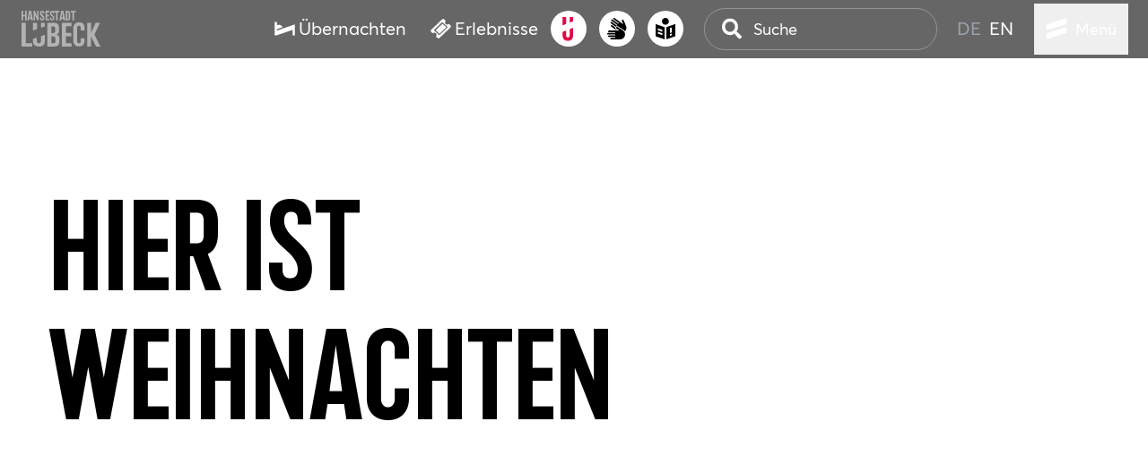

--- FILE ---
content_type: text/html
request_url: https://www.luebeck-tourismus.de/kultur/weihnachtsstadt-des-nordens/veranstaltungen-zu-weihnachten
body_size: 30919
content:
<!DOCTYPE html><html lang="de" data-pix-theme="luebeck"> <head><meta charset="utf-8"><link rel="icon" type="image/svg+xml" href="/luebeck-logo-luebeckrot-quadrat.svg"><!-- <meta name="viewport" content="width=device-width" /> --><link rel="preload" as="image" href="https://assets.luebeck-tourismus.de/fileadmin/user_upload/hansestadt-luebeck-logo.svg"><meta name="google-site-verification" content="3v0tblwwc99kA7AcNzOF1nynBSEy_g_iAuDnUOwD5Bg" />
    <script is:inline>
      window.dataLayer = window.dataLayer || [];

      (function (w, d, s, l, i) {
        w[l] = w[l] || [];
        w[l].push({ "gtm.start": new Date().getTime(), event: "gtm.js" });
        var f = d.getElementsByTagName(s)[0],
          j = d.createElement(s),
          dl = l != "dataLayer" ? "&l=" + l : "";
        j.async = true;
        j.src = "https://www.googletagmanager.com/gtm.js?id=" + i + dl;
        f.parentNode.insertBefore(j, f);
      })(window, document, "script", "dataLayer", "GTM-XD7W");
    </script>
  
<script async src="https://www.googletagmanager.com/gtag/js?id=AW-17657576697"></script>
<script>
  window.dataLayer = window.dataLayer || [];
  function gtag(){dataLayer.push(arguments);}
  gtag('js', new Date());

  gtag('config', 'AW-17657576697');
</script>
  
<script>
  !function (f, b, e, v, n, t, s) {
    if (f.fbq) return; n = f.fbq = function () {
      n.callMethod ?
      n.callMethod.apply(n, arguments) : n.queue.push(arguments)
    };
    if (!f._fbq) f._fbq = n; n.push = n; n.loaded = !0; n.version = '2.0';
    n.queue = []; t = b.createElement(e); t.async = !0;
    t.src = v; s = b.getElementsByTagName(e)[0];
    s.parentNode.insertBefore(t, s)
  }(window, document, 'script',
    'https://connect.facebook.net/en_US/fbevents.js');
  fbq('init', '3132895913543750');
  fbq('track', 'PageView');
</script>
<noscript><img height="1" width="1" style="display:none"
    src="https://www.facebook.com/tr?id=3132895913543750&ev=PageView&noscript=1" /></noscript>
  <meta name="viewport" content="width=device-width, initial-scale=1, maximum-scale=5, viewport-fit=cover"><meta name="generator" content="Astro v5.4.3"><title>Veranstaltungen zu Weihnachten</title><link rel="canonical" href="https://www.luebeck-tourismus.de/kultur/weihnachtsstadt-des-nordens/veranstaltungen-zu-weihnachten"><meta name="robots" content="index, follow"><meta property="og:title" content="Veranstaltungen zu Weihnachten"><meta property="og:type" content="website"><meta property="og:image" content><meta property="og:url" content="https://www.luebeck-tourismus.de/kultur/weihnachtsstadt-des-nordens/veranstaltungen-zu-weihnachten"><meta name="twitter:card" content="summary"><meta name="twitter:title" content="Veranstaltungen zu Weihnachten"><meta name="twitter:creator" content="Lübeck und Travemünde Marketing GmbH"><link rel="alternate" hreflang="de" href="https://www.luebeck-tourismus.de/kultur/weihnachtsstadt-des-nordens/veranstaltungen-zu-weihnachten"><link rel="alternate" hreflang="en" href="https://www.visit-luebeck.com/culture/christmas-city-of-the-north/events"><script type="text/javascript" data-cmp-ab="1" src="https://cdn.consentmanager.net/delivery/js/semiautomatic.min.js" data-cmp-cdid="20cd36e361138" data-cmp-host="d.delivery.consentmanager.net" data-cmp-cdn="cdn.consentmanager.net" data-cmp-codesrc="0"></script><script src="https://concierge.goodguys.ai/client/658eb364d4a8b343dd4272aa/ai_concierge.js" async="async"></script>
        <script type='module' src='https://widget.accessgo.de/accessGoWidget.js'></script>
        <script src="/utm-tracking.js" type="module"></script><link rel="stylesheet" href="/_astro/Tabs.BwXjGcf2.css">
<link rel="stylesheet" href="/_astro/410.CYPirqCR.css">
<link rel="stylesheet" href="/_astro/_path_.DB7rZ5gT.css">
<link rel="stylesheet" href="/_astro/ImageAndText.AQekibUO.css">
<link rel="stylesheet" href="/_astro/_path_.CZElRmts.css">
<link rel="stylesheet" href="/_astro/BookMarks.B5egFUuz.css">
<link rel="stylesheet" href="/_astro/WatchListIcon.TLNOKeGJ.css">
<link rel="stylesheet" href="/_astro/_path_.COOQheUG.css"></head> <body> <nav aria-label="Hauptnavigation" class="luebeck-navbar" id="luebeck-navbar" role="navigation"> <div class="luebeck-navbar-left"> <a class="pix-link nav-logo nav-logo-luebeck" aria-label="Startseite Hansestadt Lübeck" href="/"><span class="icon-wrapper"><span class="pix-icon size-lg inline-flex items-center justify-center"><svg xmlns="http://www.w3.org/2000/svg" xml:space="preserve" viewBox="0 0 85 40" class="custom fill-current text-inherit" aria-hidden="true"><path fill="currentColor" d="M5.4 13.9v21.5h6.9V39H1V13.9zm11.7 0H13v8l4.2-1.4v-6.6zm8.5 12.6-4.2 1.4v5.2c0 .9-.2 1.5-.6 1.9-.4.3-.9.5-1.5.5-.7 0-1.2-.2-1.6-.5s-.6-1-.6-1.9v-3.7L13 30.8v2c0 2 .5 3.5 1.6 4.6 1 1.1 2.6 1.6 4.7 1.6s3.7-.5 4.7-1.6c1.1-1.1 1.6-2.6 1.6-4.6zm0-12.6h-4.2V19l4.2-1.5zm15.2 16.8c0-1.1-.2-1.9-.5-2.5s-.7-1-1.2-1.3-1.1-.5-1.7-.6q.9-.15 1.5-.6c.4-.3.7-.7 1-1.3s.5-1.3.5-2.3v-2.9c0-1.9-.5-3.3-1.4-4.2-1-.8-2.5-1.3-4.6-1.3h-6.2V39h6.7c2 0 3.4-.4 4.4-1.2s1.5-2.2 1.5-4zm-5-6.6q-.6.6-1.8.6h-1.7v-7.2h2c.7 0 1.2.2 1.6.6.3.4.5 1.1.5 2V22q0 1.5-.6 2.1m.4 10.8c-.4.4-.9.5-1.6.5h-2.3v-7.2h1.8c.9 0 1.6.2 2 .6s.6 1.2.6 2.4v1.7c.1 1-.1 1.6-.5 2m17.3.5h-5.9v-7.2h5.7v-3.6h-5.7v-7.2h5.9v-3.6h-10V39h10zm13.9-5.2h-4v3.1c0 .5-.2 1-.5 1.5s-.8.7-1.5.7-1.2-.2-1.5-.7-.5-1-.5-1.5V19c0-.5.2-1 .5-1.4.3-.5.8-.7 1.5-.7s1.1.2 1.5.7c.3.5.5.9.5 1.4v2.9h4v-2.6c0-1.9-.5-3.4-1.6-4.5s-2.5-1.6-4.3-1.6-3.3.5-4.4 1.6-1.6 2.6-1.6 4.5v13.5c0 1.9.5 3.4 1.6 4.5s2.5 1.6 4.4 1.6c1.8 0 3.3-.5 4.3-1.6 1.1-1.1 1.6-2.6 1.6-4.5zm10.3-4c.1-.3.4-.8.6-1.3.3-.5.5-1.1.8-1.7l.9-1.8c.3-.6.7-1.4 1.1-2.4.8-1.6 1.6-3.3 2.5-5.2H79l-4.8 10.6V13.9h-4.1V39h4.1V28.2L79.4 39H84zM6.3 1H4.6v4.4H2.7V1H1v10.3h1.7V6.9h1.9v4.4h1.7zm4.8 0H8.9L7 11.3h1.8L9 9.5h1.9l.3 1.8H13zM9.2 8.1l.7-5.2.7 5.2zM18.9 1h-1.5v5.9L15 1h-1.4v10.3h1.5V5.4l2.4 5.9h1.4zm6 7.8c0-.5-.1-.9-.2-1.3-.2-.4-.3-.7-.6-1-.2-.3-.5-.5-.7-.8-.3-.2-.5-.5-.7-.7s-.4-.5-.6-.7c-.2-.3-.2-.6-.2-.9 0-.4.1-.6.2-.8.1-.1.3-.2.6-.2.2 0 .4.1.5.2s.2.4.2.8v.4h1.5v-.3c0-.8-.2-1.4-.5-1.9-.5-.4-1-.6-1.8-.6s-1.3.2-1.7.7c-.4.4-.6 1.1-.6 1.9 0 .5.1.9.2 1.3s.3.7.6 1c.2.3.5.5.7.8.3.2.5.5.7.7q.45.15.6.6c.15.45.2.6.2.9 0 .4-.1.6-.2.8-.1.1-.3.2-.6.2-.2 0-.4-.1-.6-.2s-.2-.4-.2-.8v-.8h-1.5v.7c0 .8.2 1.4.6 1.9.4.4 1 .6 1.7.6.8 0 1.3-.2 1.7-.7.5-.4.7-1 .7-1.8m5.3 1h-2.4V6.9h2.3V5.4h-2.3V2.5h2.4V1h-4v10.3h4zm5.3-1c0-.5-.1-.9-.2-1.3-.2-.4-.3-.7-.6-1-.2-.2-.4-.5-.7-.7s-.5-.5-.7-.7-.4-.5-.6-.7c-.2-.3-.2-.6-.2-.9 0-.4.1-.6.2-.8.1-.1.3-.2.6-.2.2 0 .4.1.5.2s.2.4.2.7v.4h1.5v-.3c0-.8-.2-1.4-.5-1.9-.5-.4-1-.6-1.8-.6s-1.3.2-1.7.7c-.3.4-.5 1-.5 1.8 0 .5 0 .9.2 1.3.1.4.3.7.6 1 .2.2.4.5.7.7l.7.7c.2.2.4.5.6.7.1.3.2.6.2 1s-.1.6-.2.8c-.1.1-.3.2-.6.2-.2 0-.4-.1-.6-.2s-.2-.4-.2-.8v-.8h-1.5v.7c0 .8.2 1.4.6 1.9.4.4 1 .6 1.7.6.8 0 1.3-.2 1.7-.7q.6-.6.6-1.8M40.8 1h-5.3v1.5h1.8v8.8H39V2.5h1.8zM45 1h-2.2l-1.9 10.3h1.8l.3-1.8h1.9l.3 1.8H47zm-2 7 .9-5.2.6 5.2zm9.1-4.5c0-.8-.2-1.5-.6-1.9s-1-.6-1.7-.6h-2.3v10.3h2.3c.8 0 1.4-.2 1.7-.6.4-.4.6-1.1.6-1.9zm-1.7 6.1c-.1.1-.3.2-.6.2H49V2.5h.7c.2 0 .4.1.6.2.1.1.2.4.2.8v5.4c.1.3 0 .6-.1.7M58.1 1h-5.3v1.5h1.8v8.8h1.7V2.5h1.8z" style="fill-rule:evenodd;clip-rule:evenodd;"></path></svg></span></span><!----></a> </div> <div class="luebeck-navbar-right"> <div class="luebeck-main-buttons-container">   <!--[--><a class="pix-link has-label pix-button" aria-label="Übernachten" href="/buchen"><span class="icon-wrapper"><span class="pix-icon size-lg inline-flex items-center justify-center"><svg xmlns="http://www.w3.org/2000/svg" xml:space="preserve" fill="currentColor" viewBox="0 0 96 96" class="custom fill-current text-inherit" aria-hidden="true"><path d="M11 57.5v-7l26.8-9.4c-2.7-7-9.6-12-17.8-12-3.3 0-6.3.8-9 2.2V15.4H1v64.9h10l74-26.7v27h10V27.1z" style="fill-rule:evenodd;clip-rule:evenodd;"></path></svg></span></span><span>Übernachten</span></a><a class="pix-link has-label pix-button" aria-label="Erlebnisse" href="/buchen/erlebnisse#erlebnisse"><span class="icon-wrapper"><span class="pix-icon size-lg inline-flex items-center justify-center"><svg xmlns="http://www.w3.org/2000/svg" fill="currentColor" viewBox="0 0 96 96" class="custom fill-current text-inherit" aria-hidden="true"><path d="m92.9 32.2-7-7c-2.1 2.1-4.6 3.1-7.6 3.1s-5.5-1-7.6-3.1-3.1-4.6-3.1-7.6 1-5.5 3.1-7.6l-7-7c-1.4-1.4-3.1-2.1-5-2.1-2 0-3.7.7-5 2.1L3.1 53.6c-1.4 1.4-2.1 3-2.1 5s.7 3.7 2.1 5l7 7c2.1-2.1 4.6-3.1 7.6-3.1s5.5 1 7.6 3.1 3.1 4.6 3.1 7.6-1 5.5-3.1 7.6l7 7c1.4 1.4 3.1 2.1 5 2.1 2 0 3.7-.7 5-2.1l50.6-50.5c1.4-1.4 2.1-3.1 2.1-5q0-3-2.1-5.1M77.8 43.4 43.3 77.8c-.7.7-1.5 1-2.5 1s-1.8-.3-2.5-1L18.1 57.6c-.7-.7-1.1-1.5-1.1-2.5s.4-1.8 1.1-2.5l34.5-34.4c.7-.7 1.5-1 2.5-1s1.8.3 2.5 1l20.2 20.2c.7.7 1.1 1.5 1.1 2.5 0 .9-.4 1.7-1.1 2.5m-22-19.5 17.6 17.6-31.9 31.8L24 55.7z" style="fill-rule:evenodd;clip-rule:evenodd;"></path></svg></span></span><span>Erlebnisse</span></a><!--]--> <button class="pix-button button button-ai-concierge" aria-label="AI Concierge" type="button" title id="aiConciergeButton"><span class="pix-icon size-lg inline-flex items-center justify-center"><svg xmlns="http://www.w3.org/2000/svg" fill="none" viewBox="0 0 11 24" class="custom fill-current text-inherit" aria-hidden="true"><path fill="currentColor" d="M3.426 6.929 0 8.262V0h3.426zm6.975 3.778-3.426 1.332v6c0 1.667-.655 2.233-1.744 2.233-1.09 0-1.805-.566-1.805-2.233V13.44L0 14.773v3.066c0 3.731 1.744 5.799 5.17 5.799s5.23-2.068 5.23-5.802v-7.132zM10.4 0H6.975v5.562L10.4 4.195z"></path></svg></span><!----><!--[--><!--]--></button> <!--[--><a class="pix-link has-label pix-button button-a11y" aria-label="Gebärdensprache" href="/gebaerdensprache"><span class="icon-wrapper"><span class="pix-icon size-lg inline-flex items-center justify-center"><svg xmlns="http://www.w3.org/2000/svg" fill="none" viewBox="0 0 21 23" class="custom fill-current text-inherit" aria-hidden="true"><path fill="currentColor" d="M19.06 17.695a5.26 5.26 0 0 1-5.264 5.263h-9.64a.852.852 0 0 1 0-1.704h4.547v-.875H1.778a.852.852 0 0 1 0-1.704h6.925v-.876H.853a.852.852 0 0 1 0-1.704h7.85v-.875H1.778a.852.852 0 0 1 0-1.705h11.355L9.99 11.558a1.035 1.035 0 1 1 1.103-1.75s5.356 3.335 5.352 3.335a5.26 5.26 0 0 1 2.618 4.542zm.913-9.3-2.41-5.83a1.032 1.032 0 1 0-1.912.783l1.41 3.424-2.328-1.666-.008-.008L7.831.16a.852.852 0 0 0-.99 1.384l5.629 4.033-.51.714-6.38-4.57a.852.852 0 0 0-.992 1.385l6.382 4.569-.51.713-5.629-4.033a.852.852 0 0 0-.99 1.384l5.247 3.76a1.88 1.88 0 0 1 1.454-.687c.358 0 .705.1 1.002.29l2.676 1.665 1.84 1.146.605.377q.105.065.208.135a6.1 6.1 0 0 1 1.993 1.87c.209-.208.41-.431.587-.678a5.25 5.25 0 0 0 .516-5.217zm-14.71-.567a.852.852 0 0 0-.99 1.384l3.693 2.646.374.27.764.547h1.056l-.625-.39a1.87 1.87 0 0 1-.84-1.993l-3.44-2.464z"></path></svg></span></span><span>Gebärdensprache</span></a><a class="pix-link has-label pix-button button-a11y" aria-label="Barrierefreiheit" href="/leichte-sprache"><span class="icon-wrapper"><span class="pix-icon size-lg inline-flex items-center justify-center"><svg xmlns="http://www.w3.org/2000/svg" fill="none" viewBox="0 0 19 21" class="custom fill-current text-inherit" aria-hidden="true"><path fill="currentColor" d="m0 17.918 8.602 3.023V9.015L0 5.992zm2.225-7.758 4.152 1.457v1.805l-4.152-1.458zm0 3.347 4.152 1.457v1.805L2.225 15.31zM9.45 6.678c-1.844 0-3.34-1.5-3.34-3.339C6.111 1.5 7.611 0 9.451 0s3.339 1.5 3.339 3.34c0 1.838-1.5 3.338-3.34 3.338m.848 2.337V20.94l8.602-3.023V5.992zM15.473 17l-1.743.613v-1.739l1.743-.613v1.743zm0-2.791-1.743.613V9.929l1.743-.613z"></path></svg></span></span><span>Barrierefreiheit</span></a><!--]--> </div> <div class="luebeck-menu-area"> <div class="luebeck-menu-area-search-language"> <div class="luebeck-search-container"> <style>astro-island,astro-slot,astro-static-slot{display:contents}</style><script>(()=>{var e=async t=>{await(await t())()};(self.Astro||(self.Astro={})).load=e;window.dispatchEvent(new Event("astro:load"));})();;(()=>{var A=Object.defineProperty;var g=(i,o,a)=>o in i?A(i,o,{enumerable:!0,configurable:!0,writable:!0,value:a}):i[o]=a;var d=(i,o,a)=>g(i,typeof o!="symbol"?o+"":o,a);{let i={0:t=>m(t),1:t=>a(t),2:t=>new RegExp(t),3:t=>new Date(t),4:t=>new Map(a(t)),5:t=>new Set(a(t)),6:t=>BigInt(t),7:t=>new URL(t),8:t=>new Uint8Array(t),9:t=>new Uint16Array(t),10:t=>new Uint32Array(t),11:t=>1/0*t},o=t=>{let[l,e]=t;return l in i?i[l](e):void 0},a=t=>t.map(o),m=t=>typeof t!="object"||t===null?t:Object.fromEntries(Object.entries(t).map(([l,e])=>[l,o(e)]));class y extends HTMLElement{constructor(){super(...arguments);d(this,"Component");d(this,"hydrator");d(this,"hydrate",async()=>{var b;if(!this.hydrator||!this.isConnected)return;let e=(b=this.parentElement)==null?void 0:b.closest("astro-island[ssr]");if(e){e.addEventListener("astro:hydrate",this.hydrate,{once:!0});return}let c=this.querySelectorAll("astro-slot"),n={},h=this.querySelectorAll("template[data-astro-template]");for(let r of h){let s=r.closest(this.tagName);s!=null&&s.isSameNode(this)&&(n[r.getAttribute("data-astro-template")||"default"]=r.innerHTML,r.remove())}for(let r of c){let s=r.closest(this.tagName);s!=null&&s.isSameNode(this)&&(n[r.getAttribute("name")||"default"]=r.innerHTML)}let p;try{p=this.hasAttribute("props")?m(JSON.parse(this.getAttribute("props"))):{}}catch(r){let s=this.getAttribute("component-url")||"<unknown>",v=this.getAttribute("component-export");throw v&&(s+=` (export ${v})`),console.error(`[hydrate] Error parsing props for component ${s}`,this.getAttribute("props"),r),r}let u;await this.hydrator(this)(this.Component,p,n,{client:this.getAttribute("client")}),this.removeAttribute("ssr"),this.dispatchEvent(new CustomEvent("astro:hydrate"))});d(this,"unmount",()=>{this.isConnected||this.dispatchEvent(new CustomEvent("astro:unmount"))})}disconnectedCallback(){document.removeEventListener("astro:after-swap",this.unmount),document.addEventListener("astro:after-swap",this.unmount,{once:!0})}connectedCallback(){if(!this.hasAttribute("await-children")||document.readyState==="interactive"||document.readyState==="complete")this.childrenConnectedCallback();else{let e=()=>{document.removeEventListener("DOMContentLoaded",e),c.disconnect(),this.childrenConnectedCallback()},c=new MutationObserver(()=>{var n;((n=this.lastChild)==null?void 0:n.nodeType)===Node.COMMENT_NODE&&this.lastChild.nodeValue==="astro:end"&&(this.lastChild.remove(),e())});c.observe(this,{childList:!0}),document.addEventListener("DOMContentLoaded",e)}}async childrenConnectedCallback(){let e=this.getAttribute("before-hydration-url");e&&await import(e),this.start()}async start(){let e=JSON.parse(this.getAttribute("opts")),c=this.getAttribute("client");if(Astro[c]===void 0){window.addEventListener(`astro:${c}`,()=>this.start(),{once:!0});return}try{await Astro[c](async()=>{let n=this.getAttribute("renderer-url"),[h,{default:p}]=await Promise.all([import(this.getAttribute("component-url")),n?import(n):()=>()=>{}]),u=this.getAttribute("component-export")||"default";if(!u.includes("."))this.Component=h[u];else{this.Component=h;for(let f of u.split("."))this.Component=this.Component[f]}return this.hydrator=p,this.hydrate},e,this)}catch(n){console.error(`[astro-island] Error hydrating ${this.getAttribute("component-url")}`,n)}}attributeChangedCallback(){this.hydrate()}}d(y,"observedAttributes",["props"]),customElements.get("astro-island")||customElements.define("astro-island",y)}})();</script><astro-island uid="Z1eJWKM" prefix="v4" component-url="/_astro/LuebeckSearch.D81oyYfe.js" component-export="default" renderer-url="/_astro/client.BPwuVMpS.js" props="{&quot;options&quot;:[0,{&quot;placeholder&quot;:[0,&quot;Suche&quot;],&quot;icon&quot;:[0,{&quot;name&quot;:[0,&quot;search&quot;],&quot;custom&quot;:[0,true]}],&quot;labelSuggest&quot;:[0,&quot;Suchen Sie nach...&quot;],&quot;labelResults&quot;:[0,&quot;Ergebnisse&quot;],&quot;noResultsLabel&quot;:[0,&quot;Keine Ergebnisse...&quot;],&quot;clientBaseUrl&quot;:[0,&quot;https://www.luebeck-tourismus.de/api&quot;],&quot;siteIdentifier&quot;:[0,&quot;luebeck&quot;],&quot;language&quot;:[0,&quot;de&quot;],&quot;languagePrefix&quot;:[0,&quot;&quot;],&quot;dcPathMapping&quot;:[0,{&quot;Event&quot;:[0,&quot;/event/&quot;],&quot;LocalBusiness&quot;:[0,&quot;/poi/&quot;],&quot;LodgingBusiness&quot;:[0,&quot;/hotel/&quot;],&quot;FoodEstablishment&quot;:[0,&quot;/gastro/&quot;],&quot;Service&quot;:[0,&quot;/package/&quot;]}],&quot;suggestEndpoint&quot;:[0,&quot;7a149e14-e5c5-4573-8cc6-ff84a163fe54&quot;],&quot;baseEndpoint&quot;:[0,&quot;7a149e14-e5c5-4573-8cc6-ff84a163fe54&quot;]}]}" ssr client="load" opts="{&quot;name&quot;:&quot;LuebeckSearch&quot;,&quot;value&quot;:&quot;vue&quot;}" await-children><div class="luebeck-search"><div class="hide-mobile-search luebeck-search-input-container"><div class="pix-text-input pix-text-typeahead"><!----><div class="input-container"><input id="input-search" value="" class="input padding-for-icon" type="text" name="search" placeholder="Suche"><span class="pix-icon size-lg inline-flex items-center justify-center text-icon"><svg xmlns="http://www.w3.org/2000/svg" viewBox="0 0 512 512" class="custom fill-current text-inherit" aria-hidden="true"><path fill="currentColor" d="M505 442.7 405.3 343c-4.5-4.5-10.6-7-17-7H372c27.6-35.3 44-79.7 44-128C416 93.1 322.9 0 208 0S0 93.1 0 208s93.1 208 208 208c48.3 0 92.7-16.4 128-44v16.3c0 6.4 2.5 12.5 7 17l99.7 99.7c9.4 9.4 24.6 9.4 33.9 0l28.3-28.3c9.4-9.4 9.4-24.6.1-34M208 336c-70.7 0-128-57.2-128-128 0-70.7 57.2-128 128-128 70.7 0 128 57.2 128 128 0 70.7-57.2 128-128 128"></path></svg></span></div><!----></div></div><button class="pix-button button" aria-label="Suche" type="button" title><span class="pix-icon size-lg inline-flex items-center justify-center"><svg xmlns="http://www.w3.org/2000/svg" viewBox="0 0 512 512" class="custom fill-current text-inherit" aria-hidden="true"><path fill="currentColor" d="M505 442.7 405.3 343c-4.5-4.5-10.6-7-17-7H372c27.6-35.3 44-79.7 44-128C416 93.1 322.9 0 208 0S0 93.1 0 208s93.1 208 208 208c48.3 0 92.7-16.4 128-44v16.3c0 6.4 2.5 12.5 7 17l99.7 99.7c9.4 9.4 24.6 9.4 33.9 0l28.3-28.3c9.4-9.4 9.4-24.6.1-34M208 336c-70.7 0-128-57.2-128-128 0-70.7 57.2-128 128-128 70.7 0 128 57.2 128 128 0 70.7-57.2 128-128 128"></path></svg></span><!----><!--[--><!--]--></button></div><!--astro:end--></astro-island> </div> <div class="language-select-container"> <span class="language-link active"> <a class="pix-link has-label" aria-label="de" href="https://www.luebeck-tourismus.de/kultur/weihnachtsstadt-des-nordens/veranstaltungen-zu-weihnachten"><!----><span>de</span></a> </span><span class="language-link"> <a class="pix-link has-label" aria-label="en" href="https://www.visit-luebeck.com/culture/christmas-city-of-the-north/events"><!----><span>en</span></a> </span> </div> </div> <div> <astro-island uid="1T1Oh0" prefix="v7" component-url="/_astro/LuebeckMenu.CqPUniO9.js" component-export="default" renderer-url="/_astro/client.BPwuVMpS.js" props="{&quot;collection&quot;:[1,[[0,{&quot;classes&quot;:[0,&quot;menu-group-highlighted&quot;],&quot;title&quot;:[0,&quot;Weihnachtsstadt des Nordens&quot;],&quot;items&quot;:[1,[[0,{&quot;title&quot;:[0,&quot;Weihnachtsmärkte&quot;],&quot;link&quot;:[0,&quot;https://www.luebeck-tourismus.de/kultur/weihnachtsstadt-des-nordens/weihnachtsmaerkte&quot;],&quot;target&quot;:[0,&quot;&quot;],&quot;active&quot;:[0,0],&quot;current&quot;:[0,0],&quot;spacer&quot;:[0,0],&quot;hasSubpages&quot;:[0,1],&quot;description&quot;:[0,&quot;&quot;],&quot;webLink&quot;:[0,{&quot;url&quot;:[0,&quot;/kultur/weihnachtsstadt-des-nordens/weihnachtsmaerkte&quot;]}],&quot;sloganLabel&quot;:[0,null]}],[0,{&quot;title&quot;:[0,&quot;Kirchen zu Weihnachten&quot;],&quot;link&quot;:[0,&quot;https://www.luebeck-tourismus.de/kultur/weihnachtsstadt-des-nordens/kirchen-zu-weihnachten&quot;],&quot;target&quot;:[0,&quot;&quot;],&quot;active&quot;:[0,0],&quot;current&quot;:[0,0],&quot;spacer&quot;:[0,0],&quot;hasSubpages&quot;:[0,0],&quot;description&quot;:[0,&quot;&quot;],&quot;webLink&quot;:[0,{&quot;url&quot;:[0,&quot;/kultur/weihnachtsstadt-des-nordens/kirchen-zu-weihnachten&quot;]}],&quot;sloganLabel&quot;:[0,null]}],[0,{&quot;title&quot;:[0,&quot;Veranstaltungen zu Weihnachten&quot;],&quot;link&quot;:[0,&quot;https://www.luebeck-tourismus.de/kultur/weihnachtsstadt-des-nordens/veranstaltungen-zu-weihnachten&quot;],&quot;target&quot;:[0,&quot;&quot;],&quot;active&quot;:[0,1],&quot;current&quot;:[0,1],&quot;spacer&quot;:[0,0],&quot;hasSubpages&quot;:[0,0],&quot;description&quot;:[0,&quot;&quot;],&quot;webLink&quot;:[0,{&quot;url&quot;:[0,&quot;/kultur/weihnachtsstadt-des-nordens/veranstaltungen-zu-weihnachten&quot;]}],&quot;sloganLabel&quot;:[0,null]}],[0,{&quot;title&quot;:[0,&quot;Rundgänge &amp; Weihnachtsbummel&quot;],&quot;link&quot;:[0,&quot;https://www.luebeck-tourismus.de/kultur/weihnachtsstadt-des-nordens/rundgaenge-weihnachtsbummel&quot;],&quot;target&quot;:[0,&quot;&quot;],&quot;active&quot;:[0,0],&quot;current&quot;:[0,0],&quot;spacer&quot;:[0,0],&quot;hasSubpages&quot;:[0,0],&quot;description&quot;:[0,&quot;&quot;],&quot;webLink&quot;:[0,{&quot;url&quot;:[0,&quot;/kultur/weihnachtsstadt-des-nordens/rundgaenge-weihnachtsbummel&quot;]}],&quot;sloganLabel&quot;:[0,null]}],[0,{&quot;title&quot;:[0,&quot;Weihnachtszentrale&quot;],&quot;link&quot;:[0,&quot;https://www.luebeck-tourismus.de/kultur/weihnachtsstadt-des-nordens/weihnachtszentrale&quot;],&quot;target&quot;:[0,&quot;&quot;],&quot;active&quot;:[0,0],&quot;current&quot;:[0,0],&quot;spacer&quot;:[0,0],&quot;hasSubpages&quot;:[0,0],&quot;description&quot;:[0,&quot;&quot;],&quot;webLink&quot;:[0,{&quot;url&quot;:[0,&quot;/kultur/weihnachtsstadt-des-nordens/weihnachtszentrale&quot;]}],&quot;sloganLabel&quot;:[0,null]}],[0,{&quot;title&quot;:[0,&quot;Weihnachtliche Erlebnisse&quot;],&quot;link&quot;:[0,&quot;https://www.luebeck-tourismus.de/kultur/weihnachtsstadt-des-nordens/weihnachtliche-erlebnisse&quot;],&quot;target&quot;:[0,&quot;&quot;],&quot;active&quot;:[0,0],&quot;current&quot;:[0,0],&quot;spacer&quot;:[0,0],&quot;hasSubpages&quot;:[0,0],&quot;description&quot;:[0,&quot;&quot;],&quot;webLink&quot;:[0,{&quot;url&quot;:[0,&quot;/kultur/weihnachtsstadt-des-nordens/weihnachtliche-erlebnisse&quot;]}],&quot;sloganLabel&quot;:[0,null]}],[0,{&quot;title&quot;:[0,&quot;Nachhaltige Weihnachtsstadt&quot;],&quot;link&quot;:[0,&quot;https://www.luebeck-tourismus.de/kultur/weihnachtsstadt-des-nordens/nachhaltige-weihnachtsstadt&quot;],&quot;target&quot;:[0,&quot;&quot;],&quot;active&quot;:[0,0],&quot;current&quot;:[0,0],&quot;spacer&quot;:[0,0],&quot;hasSubpages&quot;:[0,0],&quot;description&quot;:[0,&quot;&quot;],&quot;webLink&quot;:[0,{&quot;url&quot;:[0,&quot;/kultur/weihnachtsstadt-des-nordens/nachhaltige-weihnachtsstadt&quot;]}],&quot;sloganLabel&quot;:[0,null]}],[0,{&quot;title&quot;:[0,&quot;Anreise &amp; Parken&quot;],&quot;link&quot;:[0,&quot;https://www.luebeck-tourismus.de/kultur/weihnachtsstadt-des-nordens/anreise-parken-zur-weihnachtsstadt&quot;],&quot;target&quot;:[0,&quot;&quot;],&quot;active&quot;:[0,0],&quot;current&quot;:[0,0],&quot;spacer&quot;:[0,0],&quot;hasSubpages&quot;:[0,0],&quot;description&quot;:[0,&quot;&quot;],&quot;webLink&quot;:[0,{&quot;url&quot;:[0,&quot;/kultur/weihnachtsstadt-des-nordens/anreise-parken-zur-weihnachtsstadt&quot;]}],&quot;sloganLabel&quot;:[0,null]}],[0,{&quot;title&quot;:[0,&quot;Weihnachtliches Travemünde&quot;],&quot;link&quot;:[0,&quot;https://www.luebeck-tourismus.de/kultur/weihnachtsstadt-des-nordens/weihnachtliches-travemuende&quot;],&quot;target&quot;:[0,&quot;&quot;],&quot;active&quot;:[0,0],&quot;current&quot;:[0,0],&quot;spacer&quot;:[0,0],&quot;hasSubpages&quot;:[0,0],&quot;description&quot;:[0,&quot;&quot;],&quot;webLink&quot;:[0,{&quot;url&quot;:[0,&quot;/kultur/weihnachtsstadt-des-nordens/weihnachtliches-travemuende&quot;]}],&quot;sloganLabel&quot;:[0,null]}]]],&quot;highlightItems&quot;:[1,[[0,{&quot;webLink&quot;:[0,{&quot;url&quot;:[0,&quot;https://www.luebeck-tourismus.de/kultur/weihnachtsstadt-des-nordens/weihnachtliche-erlebnisse&quot;]}],&quot;title&quot;:[0,&quot;Weihnachtliche Erlebnisse&quot;],&quot;image&quot;:[0,{&quot;url&quot;:[0,&quot;https://luebeck.datacycle.cloud/asset/external/wfFzacuEdTXNHzL991uyj5wZqJ90csYZuyEgu6VOvLs/123456/lossless/fit/448/0/0/sm/0:0/Luebeck_kostuemierte_Adventsfuehrung__c__LTM.webp?url=[base64]&quot;],&quot;alt&quot;:[0,&quot;Ein Mann in historischer Kleidung mit Gehstock steht abends auf einer beleuchteten Brücke und blickt auf die festlich erleuchtete Stadt Lübeck mit ihren Kirchtürmen.&quot;]}],&quot;description&quot;:[0,&quot;Entdecke Lübecks festliche Highlights!&quot;]}]]],&quot;options&quot;:[0,{&quot;theme&quot;:[0,&quot;rotspon&quot;]}]}],[0,{&quot;icon&quot;:[0,{&quot;name&quot;:[0,&quot;LuebeckMenuLogo&quot;],&quot;custom&quot;:[0,true]}],&quot;classes&quot;:[0,&quot;menu-group-main&quot;],&quot;items&quot;:[1,[[0,{&quot;title&quot;:[0,&quot;Altstadt&quot;],&quot;link&quot;:[0,&quot;https://www.luebeck-tourismus.de/altstadt&quot;],&quot;target&quot;:[0,&quot;&quot;],&quot;active&quot;:[0,0],&quot;current&quot;:[0,0],&quot;spacer&quot;:[0,0],&quot;hasSubpages&quot;:[0,1],&quot;children&quot;:[1,[[0,{&quot;title&quot;:[0,&quot;Burgkloster &amp; Burgtor&quot;],&quot;link&quot;:[0,&quot;https://www.luebeck-tourismus.de/altstadt/burgkloster-burgtor&quot;],&quot;target&quot;:[0,&quot;&quot;],&quot;active&quot;:[0,0],&quot;current&quot;:[0,0],&quot;spacer&quot;:[0,0],&quot;hasSubpages&quot;:[0,0],&quot;description&quot;:[0,&quot;&quot;],&quot;webLink&quot;:[0,{&quot;url&quot;:[0,&quot;/altstadt/burgkloster-burgtor&quot;]}],&quot;sloganLabel&quot;:[0,null]}],[0,{&quot;title&quot;:[0,&quot;Gänge &amp; Höfe&quot;],&quot;link&quot;:[0,&quot;https://www.luebeck-tourismus.de/altstadt/gaenge-hoefe&quot;],&quot;target&quot;:[0,&quot;&quot;],&quot;active&quot;:[0,0],&quot;current&quot;:[0,0],&quot;spacer&quot;:[0,0],&quot;hasSubpages&quot;:[0,0],&quot;description&quot;:[0,&quot;&quot;],&quot;webLink&quot;:[0,{&quot;url&quot;:[0,&quot;/altstadt/gaenge-hoefe&quot;]}],&quot;sloganLabel&quot;:[0,null]}],[0,{&quot;title&quot;:[0,&quot;Heiligen-Geist-Hospital&quot;],&quot;link&quot;:[0,&quot;https://www.luebeck-tourismus.de/altstadt/heiligen-geist-hospital&quot;],&quot;target&quot;:[0,&quot;&quot;],&quot;active&quot;:[0,0],&quot;current&quot;:[0,0],&quot;spacer&quot;:[0,0],&quot;hasSubpages&quot;:[0,0],&quot;description&quot;:[0,&quot;&quot;],&quot;webLink&quot;:[0,{&quot;url&quot;:[0,&quot;/altstadt/heiligen-geist-hospital&quot;]}],&quot;sloganLabel&quot;:[0,null]}],[0,{&quot;title&quot;:[0,&quot;Holstentor&quot;],&quot;link&quot;:[0,&quot;https://www.luebeck-tourismus.de/altstadt/holstentor&quot;],&quot;target&quot;:[0,&quot;&quot;],&quot;active&quot;:[0,0],&quot;current&quot;:[0,0],&quot;spacer&quot;:[0,0],&quot;hasSubpages&quot;:[0,0],&quot;description&quot;:[0,&quot;&quot;],&quot;webLink&quot;:[0,{&quot;url&quot;:[0,&quot;/altstadt/holstentor&quot;]}],&quot;sloganLabel&quot;:[0,null]}],[0,{&quot;title&quot;:[0,&quot;Kirchen&quot;],&quot;link&quot;:[0,&quot;https://www.luebeck-tourismus.de/altstadt/kirchen&quot;],&quot;target&quot;:[0,&quot;&quot;],&quot;active&quot;:[0,0],&quot;current&quot;:[0,0],&quot;spacer&quot;:[0,0],&quot;hasSubpages&quot;:[0,0],&quot;description&quot;:[0,&quot;&quot;],&quot;webLink&quot;:[0,{&quot;url&quot;:[0,&quot;/altstadt/kirchen&quot;]}],&quot;sloganLabel&quot;:[0,null]}],[0,{&quot;title&quot;:[0,&quot;Lübeck Einkaufsbummel&quot;],&quot;link&quot;:[0,&quot;https://www.luebeck-tourismus.de/altstadt/luebeck-einkaufsbummel&quot;],&quot;target&quot;:[0,&quot;&quot;],&quot;active&quot;:[0,0],&quot;current&quot;:[0,0],&quot;spacer&quot;:[0,0],&quot;hasSubpages&quot;:[0,0],&quot;description&quot;:[0,&quot;&quot;],&quot;webLink&quot;:[0,{&quot;url&quot;:[0,&quot;/altstadt/luebeck-einkaufsbummel&quot;]}],&quot;sloganLabel&quot;:[0,null]}],[0,{&quot;title&quot;:[0,&quot;Lübeck erleben&quot;],&quot;link&quot;:[0,&quot;https://www.luebeck-tourismus.de/altstadt/luebeck-erleben&quot;],&quot;target&quot;:[0,&quot;&quot;],&quot;active&quot;:[0,0],&quot;current&quot;:[0,0],&quot;spacer&quot;:[0,0],&quot;hasSubpages&quot;:[0,1],&quot;children&quot;:[1,[[0,{&quot;title&quot;:[0,&quot;Stadtführungen&quot;],&quot;link&quot;:[0,&quot;https://www.luebeck-tourismus.de/altstadt/luebeck-erleben/stadtfuehrungen&quot;],&quot;target&quot;:[0,&quot;&quot;],&quot;active&quot;:[0,0],&quot;current&quot;:[0,0],&quot;spacer&quot;:[0,0],&quot;hasSubpages&quot;:[0,0],&quot;description&quot;:[0,&quot;&quot;],&quot;webLink&quot;:[0,{&quot;url&quot;:[0,&quot;/altstadt/luebeck-erleben/stadtfuehrungen&quot;]}],&quot;sloganLabel&quot;:[0,null]}],[0,{&quot;title&quot;:[0,&quot;Themenführungen&quot;],&quot;link&quot;:[0,&quot;https://www.luebeck-tourismus.de/altstadt/luebeck-erleben/themenfuehrungen&quot;],&quot;target&quot;:[0,&quot;&quot;],&quot;active&quot;:[0,0],&quot;current&quot;:[0,0],&quot;spacer&quot;:[0,0],&quot;hasSubpages&quot;:[0,0],&quot;description&quot;:[0,&quot;&quot;],&quot;webLink&quot;:[0,{&quot;url&quot;:[0,&quot;/altstadt/luebeck-erleben/themenfuehrungen&quot;]}],&quot;sloganLabel&quot;:[0,null]}],[0,{&quot;title&quot;:[0,&quot;Stadtrundfahrten&quot;],&quot;link&quot;:[0,&quot;https://www.luebeck-tourismus.de/altstadt/luebeck-erleben/stadtrundfahrten&quot;],&quot;target&quot;:[0,&quot;&quot;],&quot;active&quot;:[0,0],&quot;current&quot;:[0,0],&quot;spacer&quot;:[0,0],&quot;hasSubpages&quot;:[0,0],&quot;description&quot;:[0,&quot;&quot;],&quot;webLink&quot;:[0,{&quot;url&quot;:[0,&quot;/altstadt/luebeck-erleben/stadtrundfahrten&quot;]}],&quot;sloganLabel&quot;:[0,null]}],[0,{&quot;title&quot;:[0,&quot;Gruppenführungen&quot;],&quot;link&quot;:[0,&quot;https://www.luebeck-tourismus.de/altstadt/luebeck-erleben/gruppenfuehrungen&quot;],&quot;target&quot;:[0,&quot;&quot;],&quot;active&quot;:[0,0],&quot;current&quot;:[0,0],&quot;spacer&quot;:[0,0],&quot;hasSubpages&quot;:[0,0],&quot;description&quot;:[0,&quot;&quot;],&quot;webLink&quot;:[0,{&quot;url&quot;:[0,&quot;/altstadt/luebeck-erleben/gruppenfuehrungen&quot;]}],&quot;sloganLabel&quot;:[0,null]}],[0,{&quot;title&quot;:[0,&quot;Stadtspaziergänge&quot;],&quot;link&quot;:[0,&quot;https://www.luebeck-tourismus.de/altstadt/luebeck-erleben/stadtspaziergaenge&quot;],&quot;target&quot;:[0,&quot;&quot;],&quot;active&quot;:[0,0],&quot;current&quot;:[0,0],&quot;spacer&quot;:[0,0],&quot;hasSubpages&quot;:[0,0],&quot;description&quot;:[0,&quot;&quot;],&quot;webLink&quot;:[0,{&quot;url&quot;:[0,&quot;/altstadt/luebeck-erleben/stadtspaziergaenge&quot;]}],&quot;sloganLabel&quot;:[0,null]}],[0,{&quot;title&quot;:[0,&quot;Radfahrwege&quot;],&quot;link&quot;:[0,&quot;https://www.luebeck-tourismus.de/altstadt/luebeck-erleben/radfahrwege&quot;],&quot;target&quot;:[0,&quot;&quot;],&quot;active&quot;:[0,0],&quot;current&quot;:[0,0],&quot;spacer&quot;:[0,0],&quot;hasSubpages&quot;:[0,1],&quot;description&quot;:[0,&quot;&quot;],&quot;webLink&quot;:[0,{&quot;url&quot;:[0,&quot;/altstadt/luebeck-erleben/radfahrwege&quot;]}],&quot;sloganLabel&quot;:[0,null]}]]],&quot;description&quot;:[0,&quot;&quot;],&quot;webLink&quot;:[0,{&quot;url&quot;:[0,&quot;/altstadt/luebeck-erleben&quot;]}],&quot;sloganLabel&quot;:[0,null]}],[0,{&quot;title&quot;:[0,&quot;Lübeck genießen&quot;],&quot;link&quot;:[0,&quot;https://www.luebeck-tourismus.de/altstadt/luebeck-geniessen&quot;],&quot;target&quot;:[0,&quot;&quot;],&quot;active&quot;:[0,0],&quot;current&quot;:[0,0],&quot;spacer&quot;:[0,0],&quot;hasSubpages&quot;:[0,0],&quot;description&quot;:[0,&quot;&quot;],&quot;webLink&quot;:[0,{&quot;url&quot;:[0,&quot;/altstadt/luebeck-geniessen&quot;]}],&quot;sloganLabel&quot;:[0,null]}],[0,{&quot;title&quot;:[0,&quot;Museumshafen&quot;],&quot;link&quot;:[0,&quot;https://www.luebeck-tourismus.de/altstadt/museumshafen&quot;],&quot;target&quot;:[0,&quot;&quot;],&quot;active&quot;:[0,0],&quot;current&quot;:[0,0],&quot;spacer&quot;:[0,0],&quot;hasSubpages&quot;:[0,0],&quot;description&quot;:[0,&quot;&quot;],&quot;webLink&quot;:[0,{&quot;url&quot;:[0,&quot;/altstadt/museumshafen&quot;]}],&quot;sloganLabel&quot;:[0,null]}],[0,{&quot;title&quot;:[0,&quot;Rathaus&quot;],&quot;link&quot;:[0,&quot;https://www.luebeck-tourismus.de/altstadt/rathaus&quot;],&quot;target&quot;:[0,&quot;&quot;],&quot;active&quot;:[0,0],&quot;current&quot;:[0,0],&quot;spacer&quot;:[0,0],&quot;hasSubpages&quot;:[0,0],&quot;description&quot;:[0,&quot;&quot;],&quot;webLink&quot;:[0,{&quot;url&quot;:[0,&quot;/altstadt/rathaus&quot;]}],&quot;sloganLabel&quot;:[0,null]}],[0,{&quot;title&quot;:[0,&quot;Schiffergesellschaft&quot;],&quot;link&quot;:[0,&quot;https://www.luebeck-tourismus.de/altstadt/schiffergesellschaft&quot;],&quot;target&quot;:[0,&quot;&quot;],&quot;active&quot;:[0,0],&quot;current&quot;:[0,0],&quot;spacer&quot;:[0,0],&quot;hasSubpages&quot;:[0,0],&quot;description&quot;:[0,&quot;&quot;],&quot;webLink&quot;:[0,{&quot;url&quot;:[0,&quot;/altstadt/schiffergesellschaft&quot;]}],&quot;sloganLabel&quot;:[0,null]}],[0,{&quot;title&quot;:[0,&quot;Schifffahrten&quot;],&quot;link&quot;:[0,&quot;https://www.luebeck-tourismus.de/wasser/auf-dem-wasser/hafen-und-kanalrundfahrten&quot;],&quot;target&quot;:[0,&quot;&quot;],&quot;active&quot;:[0,0],&quot;current&quot;:[0,0],&quot;spacer&quot;:[0,0],&quot;hasSubpages&quot;:[0,0],&quot;description&quot;:[0,&quot;&quot;],&quot;webLink&quot;:[0,{&quot;url&quot;:[0,&quot;/wasser/auf-dem-wasser/hafen-und-kanalrundfahrten&quot;]}],&quot;sloganLabel&quot;:[0,null]}],[0,{&quot;title&quot;:[0,&quot;UNESCO Welterbe&quot;],&quot;link&quot;:[0,&quot;https://www.luebeck-tourismus.de/altstadt/unesco-welterbe&quot;],&quot;target&quot;:[0,&quot;&quot;],&quot;active&quot;:[0,0],&quot;current&quot;:[0,0],&quot;spacer&quot;:[0,0],&quot;hasSubpages&quot;:[0,0],&quot;description&quot;:[0,&quot;&quot;],&quot;webLink&quot;:[0,{&quot;url&quot;:[0,&quot;/altstadt/unesco-welterbe&quot;]}],&quot;sloganLabel&quot;:[0,null]}]]],&quot;description&quot;:[0,&quot;&quot;],&quot;webLink&quot;:[0,{&quot;url&quot;:[0,&quot;/altstadt&quot;]}],&quot;sloganLabel&quot;:[0,null]}],[0,{&quot;title&quot;:[0,&quot;Kultur&quot;],&quot;link&quot;:[0,&quot;https://www.luebeck-tourismus.de/kultur&quot;],&quot;target&quot;:[0,&quot;&quot;],&quot;active&quot;:[0,1],&quot;current&quot;:[0,0],&quot;spacer&quot;:[0,0],&quot;hasSubpages&quot;:[0,1],&quot;children&quot;:[1,[[0,{&quot;title&quot;:[0,&quot;Kultur in Kirchen&quot;],&quot;link&quot;:[0,&quot;https://www.luebeck-tourismus.de/kultur/kultur-in-kirchen&quot;],&quot;target&quot;:[0,&quot;&quot;],&quot;active&quot;:[0,0],&quot;current&quot;:[0,0],&quot;spacer&quot;:[0,0],&quot;hasSubpages&quot;:[0,0],&quot;description&quot;:[0,&quot;&quot;],&quot;webLink&quot;:[0,{&quot;url&quot;:[0,&quot;/kultur/kultur-in-kirchen&quot;]}],&quot;sloganLabel&quot;:[0,null]}],[0,{&quot;title&quot;:[0,&quot;Lübecker Ateliers und Galerien&quot;],&quot;link&quot;:[0,&quot;https://www.luebeck-tourismus.de/kultur/luebecker-galerien&quot;],&quot;target&quot;:[0,&quot;&quot;],&quot;active&quot;:[0,0],&quot;current&quot;:[0,0],&quot;spacer&quot;:[0,0],&quot;hasSubpages&quot;:[0,0],&quot;description&quot;:[0,&quot;&quot;],&quot;webLink&quot;:[0,{&quot;url&quot;:[0,&quot;/kultur/luebecker-galerien&quot;]}],&quot;sloganLabel&quot;:[0,null]}],[0,{&quot;title&quot;:[0,&quot;Literatur in Lübeck&quot;],&quot;link&quot;:[0,&quot;https://www.luebeck-tourismus.de/kultur/literatur-in-luebeck&quot;],&quot;target&quot;:[0,&quot;&quot;],&quot;active&quot;:[0,0],&quot;current&quot;:[0,0],&quot;spacer&quot;:[0,0],&quot;hasSubpages&quot;:[0,0],&quot;description&quot;:[0,&quot;&quot;],&quot;webLink&quot;:[0,{&quot;url&quot;:[0,&quot;/kultur/literatur-in-luebeck&quot;]}],&quot;sloganLabel&quot;:[0,null]}],[0,{&quot;title&quot;:[0,&quot;Lübecker Museen&quot;],&quot;link&quot;:[0,&quot;https://www.luebeck-tourismus.de/kultur/luebecker-museen&quot;],&quot;target&quot;:[0,&quot;&quot;],&quot;active&quot;:[0,0],&quot;current&quot;:[0,0],&quot;spacer&quot;:[0,0],&quot;hasSubpages&quot;:[0,0],&quot;description&quot;:[0,&quot;&quot;],&quot;webLink&quot;:[0,{&quot;url&quot;:[0,&quot;/kultur/luebecker-museen&quot;]}],&quot;sloganLabel&quot;:[0,null]}],[0,{&quot;title&quot;:[0,&quot;Lübecker Nächte&quot;],&quot;link&quot;:[0,&quot;https://www.luebeck-tourismus.de/kultur/luebecker-naechte&quot;],&quot;target&quot;:[0,&quot;&quot;],&quot;active&quot;:[0,0],&quot;current&quot;:[0,0],&quot;spacer&quot;:[0,0],&quot;hasSubpages&quot;:[0,0],&quot;description&quot;:[0,&quot;&quot;],&quot;webLink&quot;:[0,{&quot;url&quot;:[0,&quot;/kultur/luebecker-naechte&quot;]}],&quot;sloganLabel&quot;:[0,null]}],[0,{&quot;title&quot;:[0,&quot;Lübecker Marzipan&quot;],&quot;link&quot;:[0,&quot;https://www.luebeck-tourismus.de/kultur/luebecker-marzipan&quot;],&quot;target&quot;:[0,&quot;&quot;],&quot;active&quot;:[0,0],&quot;current&quot;:[0,0],&quot;spacer&quot;:[0,0],&quot;hasSubpages&quot;:[0,1],&quot;children&quot;:[1,[[0,{&quot;title&quot;:[0,&quot;Marzipan in Lübeck&quot;],&quot;link&quot;:[0,&quot;https://www.luebeck-tourismus.de/kultur/luebecker-marzipan/marzipan-in-luebeck&quot;],&quot;target&quot;:[0,&quot;&quot;],&quot;active&quot;:[0,0],&quot;current&quot;:[0,0],&quot;spacer&quot;:[0,0],&quot;hasSubpages&quot;:[0,0],&quot;description&quot;:[0,&quot;&quot;],&quot;webLink&quot;:[0,{&quot;url&quot;:[0,&quot;/kultur/luebecker-marzipan/marzipan-in-luebeck&quot;]}],&quot;sloganLabel&quot;:[0,null]}],[0,{&quot;title&quot;:[0,&quot;Herstellung &amp; Produzenten&quot;],&quot;link&quot;:[0,&quot;https://www.luebeck-tourismus.de/kultur/luebecker-marzipan/herstellung-produzenten&quot;],&quot;target&quot;:[0,&quot;&quot;],&quot;active&quot;:[0,0],&quot;current&quot;:[0,0],&quot;spacer&quot;:[0,0],&quot;hasSubpages&quot;:[0,0],&quot;description&quot;:[0,&quot;&quot;],&quot;webLink&quot;:[0,{&quot;url&quot;:[0,&quot;/kultur/luebecker-marzipan/herstellung-produzenten&quot;]}],&quot;sloganLabel&quot;:[0,null]}],[0,{&quot;title&quot;:[0,&quot;Kulinarik &amp; Rezepte&quot;],&quot;link&quot;:[0,&quot;https://www.luebeck-tourismus.de/kultur/luebecker-marzipan/kulinarik-rezepte&quot;],&quot;target&quot;:[0,&quot;&quot;],&quot;active&quot;:[0,0],&quot;current&quot;:[0,0],&quot;spacer&quot;:[0,0],&quot;hasSubpages&quot;:[0,0],&quot;description&quot;:[0,&quot;&quot;],&quot;webLink&quot;:[0,{&quot;url&quot;:[0,&quot;/kultur/luebecker-marzipan/kulinarik-rezepte&quot;]}],&quot;sloganLabel&quot;:[0,null]}]]],&quot;description&quot;:[0,&quot;&quot;],&quot;webLink&quot;:[0,{&quot;url&quot;:[0,&quot;/kultur/luebecker-marzipan&quot;]}],&quot;sloganLabel&quot;:[0,null]}],[0,{&quot;title&quot;:[0,&quot;Lübeck - Off Kultur&quot;],&quot;link&quot;:[0,&quot;https://www.luebeck-tourismus.de/kultur/luebeck-off-kultur&quot;],&quot;target&quot;:[0,&quot;&quot;],&quot;active&quot;:[0,0],&quot;current&quot;:[0,0],&quot;spacer&quot;:[0,0],&quot;hasSubpages&quot;:[0,0],&quot;description&quot;:[0,&quot;&quot;],&quot;webLink&quot;:[0,{&quot;url&quot;:[0,&quot;/kultur/luebeck-off-kultur&quot;]}],&quot;sloganLabel&quot;:[0,null]}],[0,{&quot;title&quot;:[0,&quot;Nobelpreisträger&quot;],&quot;link&quot;:[0,&quot;https://www.luebeck-tourismus.de/kultur/nobelpreistraeger&quot;],&quot;target&quot;:[0,&quot;&quot;],&quot;active&quot;:[0,0],&quot;current&quot;:[0,0],&quot;spacer&quot;:[0,0],&quot;hasSubpages&quot;:[0,0],&quot;description&quot;:[0,&quot;&quot;],&quot;webLink&quot;:[0,{&quot;url&quot;:[0,&quot;/kultur/nobelpreistraeger&quot;]}],&quot;sloganLabel&quot;:[0,null]}],[0,{&quot;title&quot;:[0,&quot;Theater &amp; Bühnen&quot;],&quot;link&quot;:[0,&quot;https://www.luebeck-tourismus.de/kultur/theater-buehnen&quot;],&quot;target&quot;:[0,&quot;&quot;],&quot;active&quot;:[0,0],&quot;current&quot;:[0,0],&quot;spacer&quot;:[0,0],&quot;hasSubpages&quot;:[0,1],&quot;children&quot;:[1,[[0,{&quot;title&quot;:[0,&quot;Theater Lübeck&quot;],&quot;link&quot;:[0,&quot;https://www.luebeck-tourismus.de/kultur/theater-buehnen/theater-luebeck&quot;],&quot;target&quot;:[0,&quot;&quot;],&quot;active&quot;:[0,0],&quot;current&quot;:[0,0],&quot;spacer&quot;:[0,0],&quot;hasSubpages&quot;:[0,0],&quot;description&quot;:[0,&quot;&quot;],&quot;webLink&quot;:[0,{&quot;url&quot;:[0,&quot;/kultur/theater-buehnen/theater-luebeck&quot;]}],&quot;sloganLabel&quot;:[0,null]}],[0,{&quot;title&quot;:[0,&quot;Bühnen&quot;],&quot;link&quot;:[0,&quot;https://www.luebeck-tourismus.de/kultur/theater-buehnen/buehnen&quot;],&quot;target&quot;:[0,&quot;&quot;],&quot;active&quot;:[0,0],&quot;current&quot;:[0,0],&quot;spacer&quot;:[0,0],&quot;hasSubpages&quot;:[0,0],&quot;description&quot;:[0,&quot;&quot;],&quot;webLink&quot;:[0,{&quot;url&quot;:[0,&quot;/kultur/theater-buehnen/buehnen&quot;]}],&quot;sloganLabel&quot;:[0,null]}]]],&quot;description&quot;:[0,&quot;&quot;],&quot;webLink&quot;:[0,{&quot;url&quot;:[0,&quot;/kultur/theater-buehnen&quot;]}],&quot;sloganLabel&quot;:[0,null]}],[0,{&quot;title&quot;:[0,&quot;Weihnachtsstadt&quot;],&quot;link&quot;:[0,&quot;https://www.luebeck-tourismus.de/kultur/weihnachtsstadt-des-nordens&quot;],&quot;target&quot;:[0,&quot;&quot;],&quot;active&quot;:[0,1],&quot;current&quot;:[0,0],&quot;spacer&quot;:[0,0],&quot;hasSubpages&quot;:[0,1],&quot;children&quot;:[1,[[0,{&quot;title&quot;:[0,&quot;Weihnachtsmärkte&quot;],&quot;link&quot;:[0,&quot;https://www.luebeck-tourismus.de/kultur/weihnachtsstadt-des-nordens/weihnachtsmaerkte&quot;],&quot;target&quot;:[0,&quot;&quot;],&quot;active&quot;:[0,0],&quot;current&quot;:[0,0],&quot;spacer&quot;:[0,0],&quot;hasSubpages&quot;:[0,1],&quot;description&quot;:[0,&quot;&quot;],&quot;webLink&quot;:[0,{&quot;url&quot;:[0,&quot;/kultur/weihnachtsstadt-des-nordens/weihnachtsmaerkte&quot;]}],&quot;sloganLabel&quot;:[0,null]}],[0,{&quot;title&quot;:[0,&quot;Kirchen zu Weihnachten&quot;],&quot;link&quot;:[0,&quot;https://www.luebeck-tourismus.de/kultur/weihnachtsstadt-des-nordens/kirchen-zu-weihnachten&quot;],&quot;target&quot;:[0,&quot;&quot;],&quot;active&quot;:[0,0],&quot;current&quot;:[0,0],&quot;spacer&quot;:[0,0],&quot;hasSubpages&quot;:[0,0],&quot;description&quot;:[0,&quot;&quot;],&quot;webLink&quot;:[0,{&quot;url&quot;:[0,&quot;/kultur/weihnachtsstadt-des-nordens/kirchen-zu-weihnachten&quot;]}],&quot;sloganLabel&quot;:[0,null]}],[0,{&quot;title&quot;:[0,&quot;Veranstaltungen zu Weihnachten&quot;],&quot;link&quot;:[0,&quot;https://www.luebeck-tourismus.de/kultur/weihnachtsstadt-des-nordens/veranstaltungen-zu-weihnachten&quot;],&quot;target&quot;:[0,&quot;&quot;],&quot;active&quot;:[0,1],&quot;current&quot;:[0,1],&quot;spacer&quot;:[0,0],&quot;hasSubpages&quot;:[0,0],&quot;description&quot;:[0,&quot;&quot;],&quot;webLink&quot;:[0,{&quot;url&quot;:[0,&quot;/kultur/weihnachtsstadt-des-nordens/veranstaltungen-zu-weihnachten&quot;]}],&quot;sloganLabel&quot;:[0,null]}],[0,{&quot;title&quot;:[0,&quot;Rundgänge &amp; Weihnachtsbummel&quot;],&quot;link&quot;:[0,&quot;https://www.luebeck-tourismus.de/kultur/weihnachtsstadt-des-nordens/rundgaenge-weihnachtsbummel&quot;],&quot;target&quot;:[0,&quot;&quot;],&quot;active&quot;:[0,0],&quot;current&quot;:[0,0],&quot;spacer&quot;:[0,0],&quot;hasSubpages&quot;:[0,0],&quot;description&quot;:[0,&quot;&quot;],&quot;webLink&quot;:[0,{&quot;url&quot;:[0,&quot;/kultur/weihnachtsstadt-des-nordens/rundgaenge-weihnachtsbummel&quot;]}],&quot;sloganLabel&quot;:[0,null]}],[0,{&quot;title&quot;:[0,&quot;Weihnachtszentrale&quot;],&quot;link&quot;:[0,&quot;https://www.luebeck-tourismus.de/kultur/weihnachtsstadt-des-nordens/weihnachtszentrale&quot;],&quot;target&quot;:[0,&quot;&quot;],&quot;active&quot;:[0,0],&quot;current&quot;:[0,0],&quot;spacer&quot;:[0,0],&quot;hasSubpages&quot;:[0,0],&quot;description&quot;:[0,&quot;&quot;],&quot;webLink&quot;:[0,{&quot;url&quot;:[0,&quot;/kultur/weihnachtsstadt-des-nordens/weihnachtszentrale&quot;]}],&quot;sloganLabel&quot;:[0,null]}],[0,{&quot;title&quot;:[0,&quot;Weihnachtliche Erlebnisse&quot;],&quot;link&quot;:[0,&quot;https://www.luebeck-tourismus.de/kultur/weihnachtsstadt-des-nordens/weihnachtliche-erlebnisse&quot;],&quot;target&quot;:[0,&quot;&quot;],&quot;active&quot;:[0,0],&quot;current&quot;:[0,0],&quot;spacer&quot;:[0,0],&quot;hasSubpages&quot;:[0,0],&quot;description&quot;:[0,&quot;&quot;],&quot;webLink&quot;:[0,{&quot;url&quot;:[0,&quot;/kultur/weihnachtsstadt-des-nordens/weihnachtliche-erlebnisse&quot;]}],&quot;sloganLabel&quot;:[0,null]}],[0,{&quot;title&quot;:[0,&quot;Nachhaltige Weihnachtsstadt&quot;],&quot;link&quot;:[0,&quot;https://www.luebeck-tourismus.de/kultur/weihnachtsstadt-des-nordens/nachhaltige-weihnachtsstadt&quot;],&quot;target&quot;:[0,&quot;&quot;],&quot;active&quot;:[0,0],&quot;current&quot;:[0,0],&quot;spacer&quot;:[0,0],&quot;hasSubpages&quot;:[0,0],&quot;description&quot;:[0,&quot;&quot;],&quot;webLink&quot;:[0,{&quot;url&quot;:[0,&quot;/kultur/weihnachtsstadt-des-nordens/nachhaltige-weihnachtsstadt&quot;]}],&quot;sloganLabel&quot;:[0,null]}],[0,{&quot;title&quot;:[0,&quot;Anreise &amp; Parken&quot;],&quot;link&quot;:[0,&quot;https://www.luebeck-tourismus.de/kultur/weihnachtsstadt-des-nordens/anreise-parken-zur-weihnachtsstadt&quot;],&quot;target&quot;:[0,&quot;&quot;],&quot;active&quot;:[0,0],&quot;current&quot;:[0,0],&quot;spacer&quot;:[0,0],&quot;hasSubpages&quot;:[0,0],&quot;description&quot;:[0,&quot;&quot;],&quot;webLink&quot;:[0,{&quot;url&quot;:[0,&quot;/kultur/weihnachtsstadt-des-nordens/anreise-parken-zur-weihnachtsstadt&quot;]}],&quot;sloganLabel&quot;:[0,null]}],[0,{&quot;title&quot;:[0,&quot;Weihnachtliches Travemünde&quot;],&quot;link&quot;:[0,&quot;https://www.luebeck-tourismus.de/kultur/weihnachtsstadt-des-nordens/weihnachtliches-travemuende&quot;],&quot;target&quot;:[0,&quot;&quot;],&quot;active&quot;:[0,0],&quot;current&quot;:[0,0],&quot;spacer&quot;:[0,0],&quot;hasSubpages&quot;:[0,0],&quot;description&quot;:[0,&quot;&quot;],&quot;webLink&quot;:[0,{&quot;url&quot;:[0,&quot;/kultur/weihnachtsstadt-des-nordens/weihnachtliches-travemuende&quot;]}],&quot;sloganLabel&quot;:[0,null]}]]],&quot;description&quot;:[0,&quot;&quot;],&quot;webLink&quot;:[0,{&quot;url&quot;:[0,&quot;/kultur/weihnachtsstadt-des-nordens&quot;]}],&quot;sloganLabel&quot;:[0,null]}],[0,{&quot;title&quot;:[0,&quot;Werftquartier&quot;],&quot;link&quot;:[0,&quot;https://www.luebeck-tourismus.de/kultur/werftquartier&quot;],&quot;target&quot;:[0,&quot;&quot;],&quot;active&quot;:[0,0],&quot;current&quot;:[0,0],&quot;spacer&quot;:[0,0],&quot;hasSubpages&quot;:[0,0],&quot;description&quot;:[0,&quot;&quot;],&quot;webLink&quot;:[0,{&quot;url&quot;:[0,&quot;/kultur/werftquartier&quot;]}],&quot;sloganLabel&quot;:[0,null]}]]],&quot;description&quot;:[0,&quot;&quot;],&quot;webLink&quot;:[0,{&quot;url&quot;:[0,&quot;/kultur&quot;]}],&quot;sloganLabel&quot;:[0,&quot;Kultur ist Glück!&quot;]}],[0,{&quot;title&quot;:[0,&quot;Veranstaltungen&quot;],&quot;link&quot;:[0,&quot;https://www.luebeck-tourismus.de/veranstaltungen&quot;],&quot;target&quot;:[0,&quot;&quot;],&quot;active&quot;:[0,0],&quot;current&quot;:[0,0],&quot;spacer&quot;:[0,0],&quot;hasSubpages&quot;:[0,1],&quot;children&quot;:[1,[[0,{&quot;title&quot;:[0,&quot;Brahms-Festival&quot;],&quot;link&quot;:[0,&quot;https://www.luebeck-tourismus.de/kultur/brahms-festival&quot;],&quot;target&quot;:[0,&quot;&quot;],&quot;active&quot;:[0,0],&quot;current&quot;:[0,0],&quot;spacer&quot;:[0,0],&quot;hasSubpages&quot;:[0,0],&quot;description&quot;:[0,&quot;&quot;],&quot;webLink&quot;:[0,{&quot;url&quot;:[0,&quot;/kultur/brahms-festival&quot;]}],&quot;sloganLabel&quot;:[0,null]}],[0,{&quot;title&quot;:[0,&quot;HanseKulturFestival&quot;],&quot;link&quot;:[0,&quot;https://www.luebeck-tourismus.de/kultur/hansekulturfestival&quot;],&quot;target&quot;:[0,&quot;&quot;],&quot;active&quot;:[0,0],&quot;current&quot;:[0,0],&quot;spacer&quot;:[0,0],&quot;hasSubpages&quot;:[0,0],&quot;description&quot;:[0,&quot;&quot;],&quot;webLink&quot;:[0,{&quot;url&quot;:[0,&quot;/kultur/hansekulturfestival&quot;]}],&quot;sloganLabel&quot;:[0,null]}],[0,{&quot;title&quot;:[0,&quot;Lübecker Volksfest&quot;],&quot;link&quot;:[0,&quot;https://www.instagram.com/luebecker_volksfest/_blank&quot;],&quot;target&quot;:[0,&quot;_blank&quot;],&quot;active&quot;:[0,0],&quot;current&quot;:[0,0],&quot;spacer&quot;:[0,0],&quot;hasSubpages&quot;:[0,0],&quot;description&quot;:[0,&quot;&quot;],&quot;webLink&quot;:[0,{&quot;url&quot;:[0,&quot;https://www.instagram.com/luebecker_volksfest/_blank&quot;]}],&quot;sloganLabel&quot;:[0,null]}],[0,{&quot;title&quot;:[0,&quot;Nordische Filmtage&quot;],&quot;link&quot;:[0,&quot;https://www.luebeck-tourismus.de/kultur/nordische-filmtage&quot;],&quot;target&quot;:[0,&quot;&quot;],&quot;active&quot;:[0,0],&quot;current&quot;:[0,0],&quot;spacer&quot;:[0,0],&quot;hasSubpages&quot;:[0,0],&quot;description&quot;:[0,&quot;&quot;],&quot;webLink&quot;:[0,{&quot;url&quot;:[0,&quot;/kultur/nordische-filmtage&quot;]}],&quot;sloganLabel&quot;:[0,null]}],[0,{&quot;title&quot;:[0,&quot;POPUP Lübeck&quot;],&quot;link&quot;:[0,&quot;https://www.luebeck-tourismus.de/kultur/popup-luebeck&quot;],&quot;target&quot;:[0,&quot;&quot;],&quot;active&quot;:[0,0],&quot;current&quot;:[0,0],&quot;spacer&quot;:[0,0],&quot;hasSubpages&quot;:[0,0],&quot;description&quot;:[0,&quot;&quot;],&quot;webLink&quot;:[0,{&quot;url&quot;:[0,&quot;/kultur/popup-luebeck&quot;]}],&quot;sloganLabel&quot;:[0,null]}],[0,{&quot;title&quot;:[0,&quot;Schleswig-Holstein Musik Festival&quot;],&quot;link&quot;:[0,&quot;https://www.luebeck-tourismus.de/kultur/schleswig-holstein-musik-festival&quot;],&quot;target&quot;:[0,&quot;&quot;],&quot;active&quot;:[0,0],&quot;current&quot;:[0,0],&quot;spacer&quot;:[0,0],&quot;hasSubpages&quot;:[0,0],&quot;description&quot;:[0,&quot;&quot;],&quot;webLink&quot;:[0,{&quot;url&quot;:[0,&quot;/kultur/schleswig-holstein-musik-festival&quot;]}],&quot;sloganLabel&quot;:[0,null]}],[0,{&quot;title&quot;:[0,&quot;SUPERKUNSTFESTIVAL&quot;],&quot;link&quot;:[0,&quot;https://www.luebeck-tourismus.de/kultur/superkunstfestival&quot;],&quot;target&quot;:[0,&quot;&quot;],&quot;active&quot;:[0,0],&quot;current&quot;:[0,0],&quot;spacer&quot;:[0,0],&quot;hasSubpages&quot;:[0,0],&quot;description&quot;:[0,&quot;&quot;],&quot;webLink&quot;:[0,{&quot;url&quot;:[0,&quot;/kultur/superkunstfestival&quot;]}],&quot;sloganLabel&quot;:[0,null]}],[0,{&quot;title&quot;:[0,&quot;Weihnachtsstadt des Nordens&quot;],&quot;link&quot;:[0,&quot;https://www.luebeck-tourismus.de/kultur/weihnachtsstadt-des-nordens&quot;],&quot;target&quot;:[0,&quot;&quot;],&quot;active&quot;:[0,0],&quot;current&quot;:[0,0],&quot;spacer&quot;:[0,0],&quot;hasSubpages&quot;:[0,0],&quot;description&quot;:[0,&quot;&quot;],&quot;webLink&quot;:[0,{&quot;url&quot;:[0,&quot;/kultur/weihnachtsstadt-des-nordens&quot;]}],&quot;sloganLabel&quot;:[0,null]}],[0,{&quot;title&quot;:[0,&quot;Veranstaltungskalender&quot;],&quot;link&quot;:[0,&quot;https://www.luebeck-tourismus.de/veranstaltungen/ergebnisliste&quot;],&quot;target&quot;:[0,&quot;&quot;],&quot;active&quot;:[0,0],&quot;current&quot;:[0,0],&quot;spacer&quot;:[0,0],&quot;hasSubpages&quot;:[0,0],&quot;description&quot;:[0,&quot;&quot;],&quot;webLink&quot;:[0,{&quot;url&quot;:[0,&quot;/veranstaltungen/ergebnisliste&quot;]}],&quot;sloganLabel&quot;:[0,null]}]]],&quot;description&quot;:[0,&quot;&quot;],&quot;webLink&quot;:[0,{&quot;url&quot;:[0,&quot;/veranstaltungen&quot;]}],&quot;sloganLabel&quot;:[0,&quot;Ganz besondere Kulturmomente für dich&quot;]}],[0,{&quot;title&quot;:[0,&quot;Wasser&quot;],&quot;link&quot;:[0,&quot;https://www.luebeck-tourismus.de/wasser&quot;],&quot;target&quot;:[0,&quot;&quot;],&quot;active&quot;:[0,0],&quot;current&quot;:[0,0],&quot;spacer&quot;:[0,0],&quot;hasSubpages&quot;:[0,1],&quot;children&quot;:[1,[[0,{&quot;title&quot;:[0,&quot;Am Wasser&quot;],&quot;link&quot;:[0,&quot;https://www.luebeck-tourismus.de/wasser/am-wasser&quot;],&quot;target&quot;:[0,&quot;&quot;],&quot;active&quot;:[0,0],&quot;current&quot;:[0,0],&quot;spacer&quot;:[0,0],&quot;hasSubpages&quot;:[0,0],&quot;description&quot;:[0,&quot;&quot;],&quot;webLink&quot;:[0,{&quot;url&quot;:[0,&quot;/wasser/am-wasser&quot;]}],&quot;sloganLabel&quot;:[0,null]}],[0,{&quot;title&quot;:[0,&quot;Auf dem Wasser&quot;],&quot;link&quot;:[0,&quot;https://www.luebeck-tourismus.de/wasser/auf-dem-wasser&quot;],&quot;target&quot;:[0,&quot;&quot;],&quot;active&quot;:[0,0],&quot;current&quot;:[0,0],&quot;spacer&quot;:[0,0],&quot;hasSubpages&quot;:[0,1],&quot;children&quot;:[1,[[0,{&quot;title&quot;:[0,&quot;Hafen- und Kanalrundfahrten&quot;],&quot;link&quot;:[0,&quot;https://www.luebeck-tourismus.de/wasser/auf-dem-wasser/hafen-und-kanalrundfahrten&quot;],&quot;target&quot;:[0,&quot;&quot;],&quot;active&quot;:[0,0],&quot;current&quot;:[0,0],&quot;spacer&quot;:[0,0],&quot;hasSubpages&quot;:[0,0],&quot;description&quot;:[0,&quot;&quot;],&quot;webLink&quot;:[0,{&quot;url&quot;:[0,&quot;/wasser/auf-dem-wasser/hafen-und-kanalrundfahrten&quot;]}],&quot;sloganLabel&quot;:[0,null]}],[0,{&quot;title&quot;:[0,&quot;Segel- und Motorboote&quot;],&quot;link&quot;:[0,&quot;https://www.luebeck-tourismus.de/wasser/auf-dem-wasser/segel-und-motorboote&quot;],&quot;target&quot;:[0,&quot;&quot;],&quot;active&quot;:[0,0],&quot;current&quot;:[0,0],&quot;spacer&quot;:[0,0],&quot;hasSubpages&quot;:[0,0],&quot;description&quot;:[0,&quot;&quot;],&quot;webLink&quot;:[0,{&quot;url&quot;:[0,&quot;/wasser/auf-dem-wasser/segel-und-motorboote&quot;]}],&quot;sloganLabel&quot;:[0,null]}],[0,{&quot;title&quot;:[0,&quot;Kanu, E-Boot &amp; SUP&quot;],&quot;link&quot;:[0,&quot;https://www.luebeck-tourismus.de/wasser/auf-dem-wasser/kanu-e-boot-sup&quot;],&quot;target&quot;:[0,&quot;&quot;],&quot;active&quot;:[0,0],&quot;current&quot;:[0,0],&quot;spacer&quot;:[0,0],&quot;hasSubpages&quot;:[0,0],&quot;description&quot;:[0,&quot;&quot;],&quot;webLink&quot;:[0,{&quot;url&quot;:[0,&quot;/wasser/auf-dem-wasser/kanu-e-boot-sup&quot;]}],&quot;sloganLabel&quot;:[0,null]}]]],&quot;description&quot;:[0,&quot;&quot;],&quot;webLink&quot;:[0,{&quot;url&quot;:[0,&quot;/wasser/auf-dem-wasser&quot;]}],&quot;sloganLabel&quot;:[0,null]}],[0,{&quot;title&quot;:[0,&quot;Im Wasser&quot;],&quot;link&quot;:[0,&quot;https://www.luebeck-tourismus.de/wasser/im-wasser&quot;],&quot;target&quot;:[0,&quot;&quot;],&quot;active&quot;:[0,0],&quot;current&quot;:[0,0],&quot;spacer&quot;:[0,0],&quot;hasSubpages&quot;:[0,0],&quot;description&quot;:[0,&quot;&quot;],&quot;webLink&quot;:[0,{&quot;url&quot;:[0,&quot;/wasser/im-wasser&quot;]}],&quot;sloganLabel&quot;:[0,null]}],[0,{&quot;title&quot;:[0,&quot;Malerwinkel&quot;],&quot;link&quot;:[0,&quot;https://www.luebeck-tourismus.de/wasser/malerwinkel&quot;],&quot;target&quot;:[0,&quot;&quot;],&quot;active&quot;:[0,0],&quot;current&quot;:[0,0],&quot;spacer&quot;:[0,0],&quot;hasSubpages&quot;:[0,0],&quot;description&quot;:[0,&quot;&quot;],&quot;webLink&quot;:[0,{&quot;url&quot;:[0,&quot;/wasser/malerwinkel&quot;]}],&quot;sloganLabel&quot;:[0,null]}],[0,{&quot;title&quot;:[0,&quot;Travemünde&quot;],&quot;link&quot;:[0,&quot;https://www.luebeck-tourismus.de/wasser/travemuende&quot;],&quot;target&quot;:[0,&quot;&quot;],&quot;active&quot;:[0,0],&quot;current&quot;:[0,0],&quot;spacer&quot;:[0,0],&quot;hasSubpages&quot;:[0,1],&quot;children&quot;:[1,[[0,{&quot;title&quot;:[0,&quot;Travemündes Promenaden&quot;],&quot;link&quot;:[0,&quot;https://www.luebeck-tourismus.de/wasser/travemuende/travemuendes-promenaden&quot;],&quot;target&quot;:[0,&quot;&quot;],&quot;active&quot;:[0,0],&quot;current&quot;:[0,0],&quot;spacer&quot;:[0,0],&quot;hasSubpages&quot;:[0,0],&quot;description&quot;:[0,&quot;&quot;],&quot;webLink&quot;:[0,{&quot;url&quot;:[0,&quot;/wasser/travemuende/travemuendes-promenaden&quot;]}],&quot;sloganLabel&quot;:[0,null]}],[0,{&quot;title&quot;:[0,&quot;Hafenerlebnis&quot;],&quot;link&quot;:[0,&quot;https://www.luebeck-tourismus.de/wasser/travemuende/hafenerlebnis&quot;],&quot;target&quot;:[0,&quot;&quot;],&quot;active&quot;:[0,0],&quot;current&quot;:[0,0],&quot;spacer&quot;:[0,0],&quot;hasSubpages&quot;:[0,0],&quot;description&quot;:[0,&quot;&quot;],&quot;webLink&quot;:[0,{&quot;url&quot;:[0,&quot;/wasser/travemuende/hafenerlebnis&quot;]}],&quot;sloganLabel&quot;:[0,null]}],[0,{&quot;title&quot;:[0,&quot;Entschleunigung&quot;],&quot;link&quot;:[0,&quot;https://www.luebeck-tourismus.de/wasser/travemuende/entschleunigung&quot;],&quot;target&quot;:[0,&quot;&quot;],&quot;active&quot;:[0,0],&quot;current&quot;:[0,0],&quot;spacer&quot;:[0,0],&quot;hasSubpages&quot;:[0,0],&quot;description&quot;:[0,&quot;&quot;],&quot;webLink&quot;:[0,{&quot;url&quot;:[0,&quot;/wasser/travemuende/entschleunigung&quot;]}],&quot;sloganLabel&quot;:[0,null]}]]],&quot;description&quot;:[0,&quot;&quot;],&quot;webLink&quot;:[0,{&quot;url&quot;:[0,&quot;/wasser/travemuende&quot;]}],&quot;sloganLabel&quot;:[0,null]}],[0,{&quot;title&quot;:[0,&quot;Wakenitz&quot;],&quot;link&quot;:[0,&quot;https://www.luebeck-tourismus.de/wasser/wakenitz&quot;],&quot;target&quot;:[0,&quot;&quot;],&quot;active&quot;:[0,0],&quot;current&quot;:[0,0],&quot;spacer&quot;:[0,0],&quot;hasSubpages&quot;:[0,0],&quot;description&quot;:[0,&quot;&quot;],&quot;webLink&quot;:[0,{&quot;url&quot;:[0,&quot;/wasser/wakenitz&quot;]}],&quot;sloganLabel&quot;:[0,null]}]]],&quot;description&quot;:[0,&quot;&quot;],&quot;webLink&quot;:[0,{&quot;url&quot;:[0,&quot;/wasser&quot;]}],&quot;sloganLabel&quot;:[0,null]}],[0,{&quot;title&quot;:[0,&quot;Buchen&quot;],&quot;link&quot;:[0,&quot;https://www.luebeck-tourismus.de/buchen&quot;],&quot;target&quot;:[0,&quot;&quot;],&quot;active&quot;:[0,0],&quot;current&quot;:[0,0],&quot;spacer&quot;:[0,0],&quot;hasSubpages&quot;:[0,1],&quot;children&quot;:[1,[[0,{&quot;title&quot;:[0,&quot;Erlebnisse&quot;],&quot;link&quot;:[0,&quot;https://www.luebeck-tourismus.de/buchen/erlebnisse&quot;],&quot;target&quot;:[0,&quot;&quot;],&quot;active&quot;:[0,0],&quot;current&quot;:[0,0],&quot;spacer&quot;:[0,0],&quot;hasSubpages&quot;:[0,0],&quot;description&quot;:[0,&quot;&quot;],&quot;webLink&quot;:[0,{&quot;url&quot;:[0,&quot;/buchen/erlebnisse&quot;]}],&quot;sloganLabel&quot;:[0,null]}],[0,{&quot;title&quot;:[0,&quot;Ferienwohnungen in Lübeck&quot;],&quot;link&quot;:[0,&quot;https://www.luebeck-tourismus.de/buchen/ferienwohnungen-in-luebeck&quot;],&quot;target&quot;:[0,&quot;&quot;],&quot;active&quot;:[0,0],&quot;current&quot;:[0,0],&quot;spacer&quot;:[0,0],&quot;hasSubpages&quot;:[0,0],&quot;description&quot;:[0,&quot;&quot;],&quot;webLink&quot;:[0,{&quot;url&quot;:[0,&quot;/buchen/ferienwohnungen-in-luebeck&quot;]}],&quot;sloganLabel&quot;:[0,null]}],[0,{&quot;title&quot;:[0,&quot;Gruppenangebote&quot;],&quot;link&quot;:[0,&quot;https://www.luebeck-tourismus.de/buchen/gruppenangebote&quot;],&quot;target&quot;:[0,&quot;&quot;],&quot;active&quot;:[0,0],&quot;current&quot;:[0,0],&quot;spacer&quot;:[0,0],&quot;hasSubpages&quot;:[0,0],&quot;description&quot;:[0,&quot;&quot;],&quot;webLink&quot;:[0,{&quot;url&quot;:[0,&quot;/buchen/gruppenangebote&quot;]}],&quot;sloganLabel&quot;:[0,null]}],[0,{&quot;title&quot;:[0,&quot;Hotels in Lübeck&quot;],&quot;link&quot;:[0,&quot;https://www.luebeck-tourismus.de/buchen/hotels-in-luebeck&quot;],&quot;target&quot;:[0,&quot;&quot;],&quot;active&quot;:[0,0],&quot;current&quot;:[0,0],&quot;spacer&quot;:[0,0],&quot;hasSubpages&quot;:[0,0],&quot;description&quot;:[0,&quot;&quot;],&quot;webLink&quot;:[0,{&quot;url&quot;:[0,&quot;/buchen/hotels-in-luebeck&quot;]}],&quot;sloganLabel&quot;:[0,null]}],[0,{&quot;title&quot;:[0,&quot;Jugendherbergen und Campingplätze&quot;],&quot;link&quot;:[0,&quot;https://www.luebeck-tourismus.de/buchen/jugendherbergen-und-campingplaetze&quot;],&quot;target&quot;:[0,&quot;&quot;],&quot;active&quot;:[0,0],&quot;current&quot;:[0,0],&quot;spacer&quot;:[0,0],&quot;hasSubpages&quot;:[0,0],&quot;description&quot;:[0,&quot;&quot;],&quot;webLink&quot;:[0,{&quot;url&quot;:[0,&quot;/buchen/jugendherbergen-und-campingplaetze&quot;]}],&quot;sloganLabel&quot;:[0,null]}],[0,{&quot;title&quot;:[0,&quot;Stadtführungen&quot;],&quot;link&quot;:[0,&quot;https://www.luebeck-tourismus.de/altstadt/luebeck-erleben/stadtfuehrungen&quot;],&quot;target&quot;:[0,&quot;&quot;],&quot;active&quot;:[0,0],&quot;current&quot;:[0,0],&quot;spacer&quot;:[0,0],&quot;hasSubpages&quot;:[0,0],&quot;description&quot;:[0,&quot;&quot;],&quot;webLink&quot;:[0,{&quot;url&quot;:[0,&quot;/altstadt/luebeck-erleben/stadtfuehrungen&quot;]}],&quot;sloganLabel&quot;:[0,null]}],[0,{&quot;title&quot;:[0,&quot;Tapetenwechsel&quot;],&quot;link&quot;:[0,&quot;https://www.luebeck-tourismus.de/buchen/tapetenwechsel&quot;],&quot;target&quot;:[0,&quot;&quot;],&quot;active&quot;:[0,0],&quot;current&quot;:[0,0],&quot;spacer&quot;:[0,0],&quot;hasSubpages&quot;:[0,0],&quot;description&quot;:[0,&quot;&quot;],&quot;webLink&quot;:[0,{&quot;url&quot;:[0,&quot;/buchen/tapetenwechsel&quot;]}],&quot;sloganLabel&quot;:[0,null]}]]],&quot;description&quot;:[0,&quot;&quot;],&quot;webLink&quot;:[0,{&quot;url&quot;:[0,&quot;/buchen&quot;]}],&quot;sloganLabel&quot;:[0,null]}],[0,{&quot;title&quot;:[0,&quot;Service&quot;],&quot;link&quot;:[0,&quot;https://www.luebeck-tourismus.de/service&quot;],&quot;target&quot;:[0,&quot;&quot;],&quot;active&quot;:[0,0],&quot;current&quot;:[0,0],&quot;spacer&quot;:[0,0],&quot;hasSubpages&quot;:[0,1],&quot;children&quot;:[1,[[0,{&quot;title&quot;:[0,&quot;Anreise &amp; Parken&quot;],&quot;link&quot;:[0,&quot;https://www.luebeck-tourismus.de/service/anreise-parken&quot;],&quot;target&quot;:[0,&quot;&quot;],&quot;active&quot;:[0,0],&quot;current&quot;:[0,0],&quot;spacer&quot;:[0,0],&quot;hasSubpages&quot;:[0,0],&quot;description&quot;:[0,&quot;&quot;],&quot;webLink&quot;:[0,{&quot;url&quot;:[0,&quot;/service/anreise-parken&quot;]}],&quot;sloganLabel&quot;:[0,null]}],[0,{&quot;title&quot;:[0,&quot;Convention Service&quot;],&quot;link&quot;:[0,&quot;https://www.convention-luebeck.de/&quot;],&quot;target&quot;:[0,&quot;_blank&quot;],&quot;active&quot;:[0,0],&quot;current&quot;:[0,0],&quot;spacer&quot;:[0,0],&quot;hasSubpages&quot;:[0,0],&quot;description&quot;:[0,&quot;&quot;],&quot;webLink&quot;:[0,{&quot;url&quot;:[0,&quot;https://www.convention-luebeck.de/&quot;]}],&quot;sloganLabel&quot;:[0,null]}],[0,{&quot;title&quot;:[0,&quot;Gruppenangebote&quot;],&quot;link&quot;:[0,&quot;https://www.luebeck-tourismus.de/buchen/gruppenangebote&quot;],&quot;target&quot;:[0,&quot;&quot;],&quot;active&quot;:[0,0],&quot;current&quot;:[0,0],&quot;spacer&quot;:[0,0],&quot;hasSubpages&quot;:[0,0],&quot;description&quot;:[0,&quot;&quot;],&quot;webLink&quot;:[0,{&quot;url&quot;:[0,&quot;/buchen/gruppenangebote&quot;]}],&quot;sloganLabel&quot;:[0,null]}],[0,{&quot;title&quot;:[0,&quot;Heiraten in Lübeck&quot;],&quot;link&quot;:[0,&quot;https://www.luebeck-tourismus.de/service/heiraten-in-luebeck&quot;],&quot;target&quot;:[0,&quot;&quot;],&quot;active&quot;:[0,0],&quot;current&quot;:[0,0],&quot;spacer&quot;:[0,0],&quot;hasSubpages&quot;:[0,1],&quot;children&quot;:[1,[[0,{&quot;title&quot;:[0,&quot;Rathaus&quot;],&quot;link&quot;:[0,&quot;https://www.luebeck-tourismus.de/service/heiraten-in-luebeck/rathaus&quot;],&quot;target&quot;:[0,&quot;&quot;],&quot;active&quot;:[0,0],&quot;current&quot;:[0,0],&quot;spacer&quot;:[0,0],&quot;hasSubpages&quot;:[0,0],&quot;description&quot;:[0,&quot;&quot;],&quot;webLink&quot;:[0,{&quot;url&quot;:[0,&quot;/service/heiraten-in-luebeck/rathaus&quot;]}],&quot;sloganLabel&quot;:[0,null]}],[0,{&quot;title&quot;:[0,&quot;Passat&quot;],&quot;link&quot;:[0,&quot;https://www.luebeck-tourismus.de/service/heiraten-in-luebeck/passat&quot;],&quot;target&quot;:[0,&quot;&quot;],&quot;active&quot;:[0,0],&quot;current&quot;:[0,0],&quot;spacer&quot;:[0,0],&quot;hasSubpages&quot;:[0,0],&quot;description&quot;:[0,&quot;&quot;],&quot;webLink&quot;:[0,{&quot;url&quot;:[0,&quot;/service/heiraten-in-luebeck/passat&quot;]}],&quot;sloganLabel&quot;:[0,null]}],[0,{&quot;title&quot;:[0,&quot;Lindesche Villa&quot;],&quot;link&quot;:[0,&quot;https://www.luebeck-tourismus.de/service/heiraten-in-luebeck/lindesche-villa&quot;],&quot;target&quot;:[0,&quot;&quot;],&quot;active&quot;:[0,0],&quot;current&quot;:[0,0],&quot;spacer&quot;:[0,0],&quot;hasSubpages&quot;:[0,0],&quot;description&quot;:[0,&quot;&quot;],&quot;webLink&quot;:[0,{&quot;url&quot;:[0,&quot;/service/heiraten-in-luebeck/lindesche-villa&quot;]}],&quot;sloganLabel&quot;:[0,null]}],[0,{&quot;title&quot;:[0,&quot;Service&quot;],&quot;link&quot;:[0,&quot;https://www.luebeck-tourismus.de/service/heiraten-in-luebeck/service&quot;],&quot;target&quot;:[0,&quot;&quot;],&quot;active&quot;:[0,0],&quot;current&quot;:[0,0],&quot;spacer&quot;:[0,0],&quot;hasSubpages&quot;:[0,0],&quot;description&quot;:[0,&quot;&quot;],&quot;webLink&quot;:[0,{&quot;url&quot;:[0,&quot;/service/heiraten-in-luebeck/service&quot;]}],&quot;sloganLabel&quot;:[0,null]}]]],&quot;description&quot;:[0,&quot;&quot;],&quot;webLink&quot;:[0,{&quot;url&quot;:[0,&quot;/service/heiraten-in-luebeck&quot;]}],&quot;sloganLabel&quot;:[0,null]}],[0,{&quot;title&quot;:[0,&quot;Lübeck barrierefrei&quot;],&quot;link&quot;:[0,&quot;https://www.luebeck-tourismus.de/service/luebeck-barrierefrei&quot;],&quot;target&quot;:[0,&quot;&quot;],&quot;active&quot;:[0,0],&quot;current&quot;:[0,0],&quot;spacer&quot;:[0,0],&quot;hasSubpages&quot;:[0,1],&quot;children&quot;:[1,[[0,{&quot;title&quot;:[0,&quot;Sehenswürdigkeiten&quot;],&quot;link&quot;:[0,&quot;https://www.luebeck-tourismus.de/service/luebeck-barrierefrei/sehenswuerdigkeiten&quot;],&quot;target&quot;:[0,&quot;&quot;],&quot;active&quot;:[0,0],&quot;current&quot;:[0,0],&quot;spacer&quot;:[0,0],&quot;hasSubpages&quot;:[0,0],&quot;description&quot;:[0,&quot;&quot;],&quot;webLink&quot;:[0,{&quot;url&quot;:[0,&quot;/service/luebeck-barrierefrei/sehenswuerdigkeiten&quot;]}],&quot;sloganLabel&quot;:[0,null]}],[0,{&quot;title&quot;:[0,&quot;Stadtspaziergang&quot;],&quot;link&quot;:[0,&quot;https://www.luebeck-tourismus.de/service/luebeck-barrierefrei/stadtspaziergang&quot;],&quot;target&quot;:[0,&quot;&quot;],&quot;active&quot;:[0,0],&quot;current&quot;:[0,0],&quot;spacer&quot;:[0,0],&quot;hasSubpages&quot;:[0,0],&quot;description&quot;:[0,&quot;&quot;],&quot;webLink&quot;:[0,{&quot;url&quot;:[0,&quot;/service/luebeck-barrierefrei/stadtspaziergang&quot;]}],&quot;sloganLabel&quot;:[0,null]}],[0,{&quot;title&quot;:[0,&quot;Mobil in Lübeck&quot;],&quot;link&quot;:[0,&quot;https://www.luebeck-tourismus.de/service/luebeck-barrierefrei/mobil-in-luebeck&quot;],&quot;target&quot;:[0,&quot;&quot;],&quot;active&quot;:[0,0],&quot;current&quot;:[0,0],&quot;spacer&quot;:[0,0],&quot;hasSubpages&quot;:[0,0],&quot;description&quot;:[0,&quot;&quot;],&quot;webLink&quot;:[0,{&quot;url&quot;:[0,&quot;/service/luebeck-barrierefrei/mobil-in-luebeck&quot;]}],&quot;sloganLabel&quot;:[0,null]}],[0,{&quot;title&quot;:[0,&quot;Praktische Tipps&quot;],&quot;link&quot;:[0,&quot;https://www.luebeck-tourismus.de/service/luebeck-barrierefrei/praktische-tipps&quot;],&quot;target&quot;:[0,&quot;&quot;],&quot;active&quot;:[0,0],&quot;current&quot;:[0,0],&quot;spacer&quot;:[0,0],&quot;hasSubpages&quot;:[0,0],&quot;description&quot;:[0,&quot;&quot;],&quot;webLink&quot;:[0,{&quot;url&quot;:[0,&quot;/service/luebeck-barrierefrei/praktische-tipps&quot;]}],&quot;sloganLabel&quot;:[0,null]}]]],&quot;description&quot;:[0,&quot;&quot;],&quot;webLink&quot;:[0,{&quot;url&quot;:[0,&quot;/service/luebeck-barrierefrei&quot;]}],&quot;sloganLabel&quot;:[0,null]}],[0,{&quot;title&quot;:[0,&quot;Lübeck für Kinder&quot;],&quot;link&quot;:[0,&quot;https://www.luebeck-tourismus.de/service/luebeck-fuer-kinder&quot;],&quot;target&quot;:[0,&quot;&quot;],&quot;active&quot;:[0,0],&quot;current&quot;:[0,0],&quot;spacer&quot;:[0,0],&quot;hasSubpages&quot;:[0,1],&quot;children&quot;:[1,[[0,{&quot;title&quot;:[0,&quot;Freizeitaktivitäten für Familien&quot;],&quot;link&quot;:[0,&quot;https://www.luebeck-tourismus.de/service/luebeck-fuer-kinder/freizeitaktivitaeten-fuer-familien&quot;],&quot;target&quot;:[0,&quot;&quot;],&quot;active&quot;:[0,0],&quot;current&quot;:[0,0],&quot;spacer&quot;:[0,0],&quot;hasSubpages&quot;:[0,0],&quot;description&quot;:[0,&quot;&quot;],&quot;webLink&quot;:[0,{&quot;url&quot;:[0,&quot;/service/luebeck-fuer-kinder/freizeitaktivitaeten-fuer-familien&quot;]}],&quot;sloganLabel&quot;:[0,null]}],[0,{&quot;title&quot;:[0,&quot;Kultur&quot;],&quot;link&quot;:[0,&quot;https://www.luebeck-tourismus.de/service/luebeck-fuer-kinder/kultur&quot;],&quot;target&quot;:[0,&quot;&quot;],&quot;active&quot;:[0,0],&quot;current&quot;:[0,0],&quot;spacer&quot;:[0,0],&quot;hasSubpages&quot;:[0,0],&quot;description&quot;:[0,&quot;&quot;],&quot;webLink&quot;:[0,{&quot;url&quot;:[0,&quot;/service/luebeck-fuer-kinder/kultur&quot;]}],&quot;sloganLabel&quot;:[0,null]}],[0,{&quot;title&quot;:[0,&quot;Ausflüge mit Kindern&quot;],&quot;link&quot;:[0,&quot;https://www.luebeck-tourismus.de/service/luebeck-fuer-kinder/ausfluege-mit-kindern&quot;],&quot;target&quot;:[0,&quot;&quot;],&quot;active&quot;:[0,0],&quot;current&quot;:[0,0],&quot;spacer&quot;:[0,0],&quot;hasSubpages&quot;:[0,0],&quot;description&quot;:[0,&quot;&quot;],&quot;webLink&quot;:[0,{&quot;url&quot;:[0,&quot;/service/luebeck-fuer-kinder/ausfluege-mit-kindern&quot;]}],&quot;sloganLabel&quot;:[0,null]}]]],&quot;description&quot;:[0,&quot;&quot;],&quot;webLink&quot;:[0,{&quot;url&quot;:[0,&quot;/service/luebeck-fuer-kinder&quot;]}],&quot;sloganLabel&quot;:[0,null]}],[0,{&quot;title&quot;:[0,&quot;Plazy&quot;],&quot;link&quot;:[0,&quot;https://www.luebeck-tourismus.de/service/plazy&quot;],&quot;target&quot;:[0,&quot;&quot;],&quot;active&quot;:[0,0],&quot;current&quot;:[0,0],&quot;spacer&quot;:[0,0],&quot;hasSubpages&quot;:[0,0],&quot;description&quot;:[0,&quot;&quot;],&quot;webLink&quot;:[0,{&quot;url&quot;:[0,&quot;/service/plazy&quot;]}],&quot;sloganLabel&quot;:[0,null]}],[0,{&quot;title&quot;:[0,&quot;Prospekte bestellen &amp; downloaden&quot;],&quot;link&quot;:[0,&quot;https://www.luebeck-tourismus.de/service/prospekte-bestellen-downloaden&quot;],&quot;target&quot;:[0,&quot;&quot;],&quot;active&quot;:[0,0],&quot;current&quot;:[0,0],&quot;spacer&quot;:[0,0],&quot;hasSubpages&quot;:[0,0],&quot;description&quot;:[0,&quot;&quot;],&quot;webLink&quot;:[0,{&quot;url&quot;:[0,&quot;/service/prospekte-bestellen-downloaden&quot;]}],&quot;sloganLabel&quot;:[0,null]}],[0,{&quot;title&quot;:[0,&quot;Schattenplätze&quot;],&quot;link&quot;:[0,&quot;https://www.luebeck-tourismus.de/service/schattenplaetze&quot;],&quot;target&quot;:[0,&quot;&quot;],&quot;active&quot;:[0,0],&quot;current&quot;:[0,0],&quot;spacer&quot;:[0,0],&quot;hasSubpages&quot;:[0,0],&quot;description&quot;:[0,&quot;&quot;],&quot;webLink&quot;:[0,{&quot;url&quot;:[0,&quot;/service/schattenplaetze&quot;]}],&quot;sloganLabel&quot;:[0,null]}],[0,{&quot;title&quot;:[0,&quot;Schneckenhaus&quot;],&quot;link&quot;:[0,&quot;https://www.luebeck-tourismus.de/service/schneckenhaus&quot;],&quot;target&quot;:[0,&quot;&quot;],&quot;active&quot;:[0,0],&quot;current&quot;:[0,0],&quot;spacer&quot;:[0,0],&quot;hasSubpages&quot;:[0,0],&quot;description&quot;:[0,&quot;&quot;],&quot;webLink&quot;:[0,{&quot;url&quot;:[0,&quot;/service/schneckenhaus&quot;]}],&quot;sloganLabel&quot;:[0,null]}],[0,{&quot;title&quot;:[0,&quot;Tourist-Information&quot;],&quot;link&quot;:[0,&quot;https://www.luebeck-tourismus.de/poi/tourist-information-am-holstentor&quot;],&quot;target&quot;:[0,&quot;&quot;],&quot;active&quot;:[0,0],&quot;current&quot;:[0,0],&quot;spacer&quot;:[0,0],&quot;hasSubpages&quot;:[0,0],&quot;description&quot;:[0,&quot;&quot;],&quot;webLink&quot;:[0,{&quot;url&quot;:[0,&quot;https://www.luebeck-tourismus.de/poi/tourist-information-am-holstentor&quot;]}],&quot;sloganLabel&quot;:[0,null]}],[0,{&quot;title&quot;:[0,&quot;Webcam und Wetter&quot;],&quot;link&quot;:[0,&quot;https://www.luebeck-tourismus.de/service/webcam-und-wetter&quot;],&quot;target&quot;:[0,&quot;&quot;],&quot;active&quot;:[0,0],&quot;current&quot;:[0,0],&quot;spacer&quot;:[0,0],&quot;hasSubpages&quot;:[0,0],&quot;description&quot;:[0,&quot;&quot;],&quot;webLink&quot;:[0,{&quot;url&quot;:[0,&quot;/service/webcam-und-wetter&quot;]}],&quot;sloganLabel&quot;:[0,null]}],[0,{&quot;title&quot;:[0,&quot;Wissenswertes&quot;],&quot;link&quot;:[0,&quot;https://www.luebeck-tourismus.de/service/wissenswertes&quot;],&quot;target&quot;:[0,&quot;&quot;],&quot;active&quot;:[0,0],&quot;current&quot;:[0,0],&quot;spacer&quot;:[0,0],&quot;hasSubpages&quot;:[0,1],&quot;children&quot;:[1,[[0,{&quot;title&quot;:[0,&quot;Nette Toilette&quot;],&quot;link&quot;:[0,&quot;https://www.luebeck-tourismus.de/service/wissenswertes/nette-toilette&quot;],&quot;target&quot;:[0,&quot;&quot;],&quot;active&quot;:[0,0],&quot;current&quot;:[0,0],&quot;spacer&quot;:[0,0],&quot;hasSubpages&quot;:[0,0],&quot;description&quot;:[0,&quot;&quot;],&quot;webLink&quot;:[0,{&quot;url&quot;:[0,&quot;/service/wissenswertes/nette-toilette&quot;]}],&quot;sloganLabel&quot;:[0,null]}],[0,{&quot;title&quot;:[0,&quot;Newsletter&quot;],&quot;link&quot;:[0,&quot;https://www.luebeck-tourismus.de/service/wissenswertes/newsletter&quot;],&quot;target&quot;:[0,&quot;&quot;],&quot;active&quot;:[0,0],&quot;current&quot;:[0,0],&quot;spacer&quot;:[0,0],&quot;hasSubpages&quot;:[0,1],&quot;description&quot;:[0,&quot;&quot;],&quot;webLink&quot;:[0,{&quot;url&quot;:[0,&quot;/service/wissenswertes/newsletter&quot;]}],&quot;sloganLabel&quot;:[0,null]}],[0,{&quot;title&quot;:[0,&quot;Reiserücktrittsversicherung&quot;],&quot;link&quot;:[0,&quot;https://www.luebeck-tourismus.de/service/wissenswertes/reiseruecktrittsversicherung&quot;],&quot;target&quot;:[0,&quot;&quot;],&quot;active&quot;:[0,0],&quot;current&quot;:[0,0],&quot;spacer&quot;:[0,0],&quot;hasSubpages&quot;:[0,0],&quot;description&quot;:[0,&quot;&quot;],&quot;webLink&quot;:[0,{&quot;url&quot;:[0,&quot;/service/wissenswertes/reiseruecktrittsversicherung&quot;]}],&quot;sloganLabel&quot;:[0,null]}]]],&quot;description&quot;:[0,&quot;&quot;],&quot;webLink&quot;:[0,{&quot;url&quot;:[0,&quot;/service/wissenswertes&quot;]}],&quot;sloganLabel&quot;:[0,null]}],[0,{&quot;title&quot;:[0,&quot;Stadtplan&quot;],&quot;link&quot;:[0,&quot;https://www.luebeck-tourismus.de/service/stadtplan&quot;],&quot;target&quot;:[0,&quot;&quot;],&quot;active&quot;:[0,0],&quot;current&quot;:[0,0],&quot;spacer&quot;:[0,0],&quot;hasSubpages&quot;:[0,0],&quot;description&quot;:[0,&quot;&quot;],&quot;webLink&quot;:[0,{&quot;url&quot;:[0,&quot;/service/stadtplan&quot;]}],&quot;sloganLabel&quot;:[0,null]}]]],&quot;description&quot;:[0,&quot;&quot;],&quot;webLink&quot;:[0,{&quot;url&quot;:[0,&quot;/service&quot;]}],&quot;sloganLabel&quot;:[0,null]}]]],&quot;fixedItems&quot;:[1,[[0,{&quot;uid&quot;:[0,3924],&quot;pid&quot;:[0,1],&quot;tstamp&quot;:[0,1767341670],&quot;crdate&quot;:[0,1763976340],&quot;deleted&quot;:[0,0],&quot;hidden&quot;:[0,0],&quot;sorting&quot;:[0,1],&quot;sys_language_uid&quot;:[0,0],&quot;l18n_parent&quot;:[0,0],&quot;l10n_source&quot;:[0,0],&quot;l10n_state&quot;:[0,null],&quot;l18n_diffsource&quot;:[0,{&quot;hidden&quot;:[0,&quot;&quot;],&quot;sys_language_uid&quot;:[0,&quot;&quot;],&quot;typolink&quot;:[0,&quot;&quot;],&quot;text&quot;:[0,&quot;&quot;],&quot;flavor&quot;:[0,&quot;&quot;],&quot;icon&quot;:[0,&quot;&quot;],&quot;classes&quot;:[0,&quot;&quot;],&quot;hideInMobileFooter&quot;:[0,&quot;&quot;],&quot;sem_classes&quot;:[0,&quot;&quot;],&quot;gtm&quot;:[0,&quot;&quot;],&quot;type&quot;:[0,&quot;&quot;]}],&quot;type&quot;:[0,1],&quot;text&quot;:[0,&quot;Gebärdensprache&quot;],&quot;classes&quot;:[0,&quot;&quot;],&quot;icon&quot;:[0,{&quot;name&quot;:[0,&quot;signLanguage&quot;],&quot;solid&quot;:[0,false],&quot;custom&quot;:[0,true]}],&quot;is_button&quot;:[0,0],&quot;button_classes&quot;:[0,null],&quot;sem_classes&quot;:[0,&quot;&quot;],&quot;gtm&quot;:[0,&quot;&quot;],&quot;parent_table&quot;:[0,&quot;pages&quot;],&quot;parent_uid&quot;:[0,1],&quot;role&quot;:[0,&quot;menu_link&quot;],&quot;flavor&quot;:[0,&quot;&quot;],&quot;hideInMobileFooter&quot;:[0,1],&quot;webLink&quot;:[0,{&quot;url&quot;:[0,&quot;https://www.luebeck-tourismus.de/gebaerdensprache&quot;]}],&quot;title&quot;:[0,&quot;Gebärdensprache&quot;]}],[0,{&quot;uid&quot;:[0,3925],&quot;pid&quot;:[0,1],&quot;tstamp&quot;:[0,1767341670],&quot;crdate&quot;:[0,1763976340],&quot;deleted&quot;:[0,0],&quot;hidden&quot;:[0,0],&quot;sorting&quot;:[0,2],&quot;sys_language_uid&quot;:[0,0],&quot;l18n_parent&quot;:[0,0],&quot;l10n_source&quot;:[0,0],&quot;l10n_state&quot;:[0,null],&quot;l18n_diffsource&quot;:[0,{&quot;hidden&quot;:[0,&quot;&quot;],&quot;sys_language_uid&quot;:[0,&quot;&quot;],&quot;typolink&quot;:[0,&quot;&quot;],&quot;text&quot;:[0,&quot;&quot;],&quot;flavor&quot;:[0,&quot;&quot;],&quot;icon&quot;:[0,&quot;&quot;],&quot;classes&quot;:[0,&quot;&quot;],&quot;hideInMobileFooter&quot;:[0,&quot;&quot;],&quot;sem_classes&quot;:[0,&quot;&quot;],&quot;gtm&quot;:[0,&quot;&quot;],&quot;type&quot;:[0,&quot;&quot;]}],&quot;type&quot;:[0,1],&quot;text&quot;:[0,&quot;Leichte Sprache&quot;],&quot;classes&quot;:[0,&quot;&quot;],&quot;icon&quot;:[0,{&quot;name&quot;:[0,&quot;easyLanguage&quot;],&quot;solid&quot;:[0,false],&quot;custom&quot;:[0,true]}],&quot;is_button&quot;:[0,0],&quot;button_classes&quot;:[0,null],&quot;sem_classes&quot;:[0,&quot;&quot;],&quot;gtm&quot;:[0,&quot;&quot;],&quot;parent_table&quot;:[0,&quot;pages&quot;],&quot;parent_uid&quot;:[0,1],&quot;role&quot;:[0,&quot;menu_link&quot;],&quot;flavor&quot;:[0,&quot;&quot;],&quot;hideInMobileFooter&quot;:[0,1],&quot;webLink&quot;:[0,{&quot;url&quot;:[0,&quot;https://www.luebeck-tourismus.de/leichte-sprache&quot;]}],&quot;title&quot;:[0,&quot;Leichte Sprache&quot;]}],[0,{&quot;uid&quot;:[0,848],&quot;pid&quot;:[0,1],&quot;tstamp&quot;:[0,1767341670],&quot;crdate&quot;:[0,1727702562],&quot;deleted&quot;:[0,0],&quot;hidden&quot;:[0,0],&quot;sorting&quot;:[0,3],&quot;sys_language_uid&quot;:[0,0],&quot;l18n_parent&quot;:[0,0],&quot;l10n_source&quot;:[0,0],&quot;l10n_state&quot;:[0,null],&quot;l18n_diffsource&quot;:[0,{&quot;hidden&quot;:[0,&quot;&quot;],&quot;sys_language_uid&quot;:[0,&quot;&quot;],&quot;typolink&quot;:[0,&quot;&quot;],&quot;text&quot;:[0,&quot;&quot;],&quot;flavor&quot;:[0,&quot;&quot;],&quot;icon&quot;:[0,&quot;&quot;],&quot;classes&quot;:[0,&quot;&quot;],&quot;hideInMobileFooter&quot;:[0,&quot;&quot;],&quot;sem_classes&quot;:[0,&quot;&quot;],&quot;gtm&quot;:[0,&quot;&quot;],&quot;type&quot;:[0,&quot;&quot;]}],&quot;type&quot;:[0,1],&quot;text&quot;:[0,&quot;Podcast&quot;],&quot;classes&quot;:[0,&quot;&quot;],&quot;icon&quot;:[0,{&quot;name&quot;:[0,&quot;Mic&quot;],&quot;solid&quot;:[0,false],&quot;custom&quot;:[0,true]}],&quot;is_button&quot;:[0,0],&quot;button_classes&quot;:[0,null],&quot;sem_classes&quot;:[0,&quot;&quot;],&quot;gtm&quot;:[0,&quot;&quot;],&quot;parent_table&quot;:[0,&quot;pages&quot;],&quot;parent_uid&quot;:[0,1],&quot;role&quot;:[0,&quot;menu_link&quot;],&quot;flavor&quot;:[0,&quot;&quot;],&quot;hideInMobileFooter&quot;:[0,0],&quot;webLink&quot;:[0,{&quot;url&quot;:[0,&quot;https://luebeck-zwischenzeilen.de/podcast/&quot;]}],&quot;title&quot;:[0,&quot;Podcast&quot;]}],[0,{&quot;uid&quot;:[0,1260],&quot;pid&quot;:[0,1],&quot;tstamp&quot;:[0,1767341670],&quot;crdate&quot;:[0,1729761651],&quot;deleted&quot;:[0,0],&quot;hidden&quot;:[0,0],&quot;sorting&quot;:[0,4],&quot;sys_language_uid&quot;:[0,0],&quot;l18n_parent&quot;:[0,0],&quot;l10n_source&quot;:[0,0],&quot;l10n_state&quot;:[0,null],&quot;l18n_diffsource&quot;:[0,{&quot;hidden&quot;:[0,&quot;&quot;],&quot;sys_language_uid&quot;:[0,&quot;&quot;],&quot;typolink&quot;:[0,&quot;&quot;],&quot;text&quot;:[0,&quot;&quot;],&quot;flavor&quot;:[0,&quot;&quot;],&quot;icon&quot;:[0,&quot;&quot;],&quot;classes&quot;:[0,&quot;&quot;],&quot;hideInMobileFooter&quot;:[0,&quot;&quot;],&quot;sem_classes&quot;:[0,&quot;&quot;],&quot;gtm&quot;:[0,&quot;&quot;],&quot;type&quot;:[0,&quot;&quot;]}],&quot;type&quot;:[0,1],&quot;text&quot;:[0,&quot;Shop&quot;],&quot;classes&quot;:[0,&quot;&quot;],&quot;icon&quot;:[0,{&quot;name&quot;:[0,&quot;Shop&quot;],&quot;solid&quot;:[0,false],&quot;custom&quot;:[0,true]}],&quot;is_button&quot;:[0,0],&quot;button_classes&quot;:[0,null],&quot;sem_classes&quot;:[0,&quot;&quot;],&quot;gtm&quot;:[0,&quot;&quot;],&quot;parent_table&quot;:[0,&quot;pages&quot;],&quot;parent_uid&quot;:[0,1],&quot;role&quot;:[0,&quot;menu_link&quot;],&quot;flavor&quot;:[0,&quot;&quot;],&quot;hideInMobileFooter&quot;:[0,0],&quot;webLink&quot;:[0,{&quot;url&quot;:[0,&quot;https://www.luebeck-tourismus.de/shop&quot;]}],&quot;title&quot;:[0,&quot;Shop&quot;]}],[0,{&quot;uid&quot;:[0,1261],&quot;pid&quot;:[0,1],&quot;tstamp&quot;:[0,1767341670],&quot;crdate&quot;:[0,1729761792],&quot;deleted&quot;:[0,0],&quot;hidden&quot;:[0,0],&quot;sorting&quot;:[0,5],&quot;sys_language_uid&quot;:[0,0],&quot;l18n_parent&quot;:[0,0],&quot;l10n_source&quot;:[0,0],&quot;l10n_state&quot;:[0,null],&quot;l18n_diffsource&quot;:[0,{&quot;hidden&quot;:[0,&quot;&quot;],&quot;sys_language_uid&quot;:[0,&quot;&quot;],&quot;typolink&quot;:[0,&quot;&quot;],&quot;text&quot;:[0,&quot;&quot;],&quot;flavor&quot;:[0,&quot;&quot;],&quot;icon&quot;:[0,&quot;&quot;],&quot;classes&quot;:[0,&quot;&quot;],&quot;hideInMobileFooter&quot;:[0,&quot;&quot;],&quot;sem_classes&quot;:[0,&quot;&quot;],&quot;gtm&quot;:[0,&quot;&quot;],&quot;type&quot;:[0,&quot;&quot;]}],&quot;type&quot;:[0,1],&quot;text&quot;:[0,&quot;Blog&quot;],&quot;classes&quot;:[0,&quot;&quot;],&quot;icon&quot;:[0,{&quot;name&quot;:[0,&quot;Blog&quot;],&quot;solid&quot;:[0,false],&quot;custom&quot;:[0,true]}],&quot;is_button&quot;:[0,0],&quot;button_classes&quot;:[0,null],&quot;sem_classes&quot;:[0,&quot;&quot;],&quot;gtm&quot;:[0,&quot;&quot;],&quot;parent_table&quot;:[0,&quot;pages&quot;],&quot;parent_uid&quot;:[0,1],&quot;role&quot;:[0,&quot;menu_link&quot;],&quot;flavor&quot;:[0,&quot;&quot;],&quot;hideInMobileFooter&quot;:[0,0],&quot;webLink&quot;:[0,{&quot;url&quot;:[0,&quot;https://luebeck-zwischenzeilen.de/&quot;]}],&quot;title&quot;:[0,&quot;Blog&quot;]}],[0,{&quot;uid&quot;:[0,1263],&quot;pid&quot;:[0,1],&quot;tstamp&quot;:[0,1767341670],&quot;crdate&quot;:[0,1729761956],&quot;deleted&quot;:[0,0],&quot;hidden&quot;:[0,0],&quot;sorting&quot;:[0,6],&quot;sys_language_uid&quot;:[0,0],&quot;l18n_parent&quot;:[0,0],&quot;l10n_source&quot;:[0,0],&quot;l10n_state&quot;:[0,null],&quot;l18n_diffsource&quot;:[0,{&quot;hidden&quot;:[0,&quot;&quot;],&quot;sys_language_uid&quot;:[0,&quot;&quot;],&quot;typolink&quot;:[0,&quot;&quot;],&quot;text&quot;:[0,&quot;&quot;],&quot;flavor&quot;:[0,&quot;&quot;],&quot;icon&quot;:[0,&quot;&quot;],&quot;classes&quot;:[0,&quot;&quot;],&quot;hideInMobileFooter&quot;:[0,&quot;&quot;],&quot;sem_classes&quot;:[0,&quot;&quot;],&quot;gtm&quot;:[0,&quot;&quot;],&quot;type&quot;:[0,&quot;&quot;]}],&quot;type&quot;:[0,1],&quot;text&quot;:[0,&quot;Verantwortung&quot;],&quot;classes&quot;:[0,&quot;&quot;],&quot;icon&quot;:[0,{&quot;name&quot;:[0,&quot;Leaf&quot;],&quot;solid&quot;:[0,false],&quot;custom&quot;:[0,true]}],&quot;is_button&quot;:[0,0],&quot;button_classes&quot;:[0,null],&quot;sem_classes&quot;:[0,&quot;&quot;],&quot;gtm&quot;:[0,&quot;&quot;],&quot;parent_table&quot;:[0,&quot;pages&quot;],&quot;parent_uid&quot;:[0,1],&quot;role&quot;:[0,&quot;menu_link&quot;],&quot;flavor&quot;:[0,&quot;&quot;],&quot;hideInMobileFooter&quot;:[0,0],&quot;webLink&quot;:[0,{&quot;url&quot;:[0,&quot;https://www.luebeck-tourismus.de/verantwortung&quot;]}],&quot;title&quot;:[0,&quot;Verantwortung&quot;]}]]]}]]],&quot;options&quot;:[0,{&quot;menuButton&quot;:[0,{&quot;label&quot;:[0,&quot;Menü&quot;],&quot;defaultIcon&quot;:[0,{&quot;name&quot;:[0,&quot;Bars2&quot;],&quot;custom&quot;:[0,true]}],&quot;activeIcon&quot;:[0,{&quot;name&quot;:[0,&quot;CloseMenu&quot;],&quot;custom&quot;:[0,true]}],&quot;floatRight&quot;:[0,true]}],&quot;groupIcon&quot;:[0,{&quot;name&quot;:[0,&quot;ChevronDown&quot;],&quot;custom&quot;:[0,true]}],&quot;elementIcon&quot;:[0,{&quot;name&quot;:[0,&quot;ChevronRight&quot;],&quot;custom&quot;:[0,true]}],&quot;goBackIcon&quot;:[0,{&quot;name&quot;:[0,&quot;ChevronLeft&quot;],&quot;custom&quot;:[0,true]}],&quot;sloganIcon&quot;:[0,{&quot;name&quot;:[0,&quot;MenuSloganArrow&quot;],&quot;custom&quot;:[0,true]}],&quot;goBackLabel&quot;:[0,&quot;zurück&quot;],&quot;startWithOpenMenu&quot;:[0,false],&quot;startWithOpenGroupsIndexes&quot;:[1,[[0,0]]],&quot;hasHighlightMenu&quot;:[0,true]}]}" ssr client="load" opts="{&quot;name&quot;:&quot;LuebeckMenu&quot;,&quot;value&quot;:true}" await-children><div class="luebeck-menu"><div class="pix-bars-menu-variant has-highlight-menu" data-v-6cf81213><div class="modal-layer" data-v-6cf81213></div><button class="pix-button button has-label menu-button float-right" aria-label="Menü" type="button" title data-v-6cf81213><span class="pix-icon size-lg inline-flex items-center justify-center"><svg xmlns="http://www.w3.org/2000/svg" xml:space="preserve" class="icon__svg custom fill-current text-inherit" viewBox="0 0 96 96" aria-hidden="true"><path d="M59.5 51.2V51L3.2 68.9V95l33.3-10.6v.1l56.3-17.9v-26zm0-39.6v-.1L3.2 29.3v26.1l33.3-10.6v.2l56.3-17.9V1z" style="fill:currentColor;fill-rule:evenodd;clip-rule:evenodd;"></path></svg></span><span>Menü</span><!--[--><!--]--></button><div class="highlights-container-desktop" style="max-height:calc(100dvh - 5rem);" data-v-6cf81213><div class="inner" data-v-6cf81213><!--[--><!--]--></div></div><div class="menu-container wrapper" style="max-height:calc(100dvh - 5rem);" data-v-6cf81213><div class="inner" data-v-6cf81213><!--[--><div class="menu-group-highlighted open rotspon menu-group" data-v-6cf81213><button type="button" class="group-head" data-v-6cf81213><span class="group-title-wrap" data-v-6cf81213><!----><span data-v-6cf81213>Weihnachtsstadt des Nordens</span></span><span class="rotate" data-v-6cf81213><span class="pix-icon size-lg inline-flex items-center justify-center rotate-icon" data-v-6cf81213><svg xmlns="http://www.w3.org/2000/svg" fill="none" viewBox="0 0 24 24" stroke-width="1.5" stroke="currentColor" aria-hidden="true" data-slot="icon" class="text-inherit"><path stroke-linecap="round" stroke-linejoin="round" d="m19.5 8.25-7.5 7.5-7.5-7.5"></path></svg></span></span></button><div id="menu-group-wrapper-0" class="open wrapper" data-v-6cf81213><div class="inner" data-v-6cf81213><div class="ruler" data-v-6cf81213><hr data-v-6cf81213></div><!--[--><div class="group-parent-container" data-group-index="0" data-v-6cf81213><ul class="group-main-links" data-group-index="0" data-v-6cf81213><!--[--><li data-v-6cf81213><div class="parent" data-v-6cf81213><a href="/kultur/weihnachtsstadt-des-nordens/weihnachtsmaerkte" data-v-6cf81213><span class="menu-item-title" data-v-6cf81213>Weihnachtsmärkte</span><span class="menu-item-description" data-v-6cf81213></span><!----></a></div></li><li data-v-6cf81213><div class="parent" data-v-6cf81213><a href="/kultur/weihnachtsstadt-des-nordens/kirchen-zu-weihnachten" data-v-6cf81213><span class="menu-item-title" data-v-6cf81213>Kirchen zu Weihnachten</span><span class="menu-item-description" data-v-6cf81213></span><!----></a></div></li><li data-v-6cf81213><div class="parent" data-v-6cf81213><a href="/kultur/weihnachtsstadt-des-nordens/veranstaltungen-zu-weihnachten" data-v-6cf81213><span class="menu-item-title" data-v-6cf81213>Veranstaltungen zu Weihnachten</span><span class="menu-item-description" data-v-6cf81213></span><!----></a></div></li><li data-v-6cf81213><div class="parent" data-v-6cf81213><a href="/kultur/weihnachtsstadt-des-nordens/rundgaenge-weihnachtsbummel" data-v-6cf81213><span class="menu-item-title" data-v-6cf81213>Rundgänge &amp; Weihnachtsbummel</span><span class="menu-item-description" data-v-6cf81213></span><!----></a></div></li><li data-v-6cf81213><div class="parent" data-v-6cf81213><a href="/kultur/weihnachtsstadt-des-nordens/weihnachtszentrale" data-v-6cf81213><span class="menu-item-title" data-v-6cf81213>Weihnachtszentrale</span><span class="menu-item-description" data-v-6cf81213></span><!----></a></div></li><li data-v-6cf81213><div class="parent" data-v-6cf81213><a href="/kultur/weihnachtsstadt-des-nordens/weihnachtliche-erlebnisse" data-v-6cf81213><span class="menu-item-title" data-v-6cf81213>Weihnachtliche Erlebnisse</span><span class="menu-item-description" data-v-6cf81213></span><!----></a></div></li><li data-v-6cf81213><div class="parent" data-v-6cf81213><a href="/kultur/weihnachtsstadt-des-nordens/nachhaltige-weihnachtsstadt" data-v-6cf81213><span class="menu-item-title" data-v-6cf81213>Nachhaltige Weihnachtsstadt</span><span class="menu-item-description" data-v-6cf81213></span><!----></a></div></li><li data-v-6cf81213><div class="parent" data-v-6cf81213><a href="/kultur/weihnachtsstadt-des-nordens/anreise-parken-zur-weihnachtsstadt" data-v-6cf81213><span class="menu-item-title" data-v-6cf81213>Anreise &amp; Parken</span><span class="menu-item-description" data-v-6cf81213></span><!----></a></div></li><li data-v-6cf81213><div class="parent" data-v-6cf81213><a href="/kultur/weihnachtsstadt-des-nordens/weihnachtliches-travemuende" data-v-6cf81213><span class="menu-item-title" data-v-6cf81213>Weihnachtliches Travemünde</span><span class="menu-item-description" data-v-6cf81213></span><!----></a></div></li><!--]--></ul><ul class="fixed-items" data-v-6cf81213><!--[--><!--]--></ul></div><!--]--></div></div></div><div class="menu-group-main menu-group" data-v-6cf81213><button type="button" class="group-head" data-v-6cf81213><span class="group-title-wrap" data-v-6cf81213><span class="pix-icon size-lg inline-flex items-center justify-center leading-icon" data-v-6cf81213><svg xmlns="http://www.w3.org/2000/svg" xml:space="preserve" style="fill-rule:evenodd;clip-rule:evenodd;stroke-linejoin:round;stroke-miterlimit:2;" viewBox="0 0 75 23" class="custom fill-current text-inherit" aria-hidden="true"><path d="M3.976.624v19.167h6.235V23H0V.624zm10.663 0h-3.796v7.132l3.796-1.248zm7.59 11.233-3.795 1.248v4.635c0 .803-.181 1.338-.542 1.694a2.24 2.24 0 0 1-1.356.446c-.632 0-1.084-.178-1.446-.446-.361-.267-.542-.891-.542-1.694v-3.298l-3.705 1.248v1.783c0 1.783.452 3.12 1.446 4.101.904.98 2.35 1.426 4.247 1.426 1.898 0 3.344-.446 4.247-1.426.994-.981 1.446-2.318 1.446-4.101zm0-11.233h-3.795v4.547l3.795-1.338zm13.735 14.977c0-.981-.181-1.694-.452-2.229a2.73 2.73 0 0 0-1.084-1.159 4.5 4.5 0 0 0-1.536-.535q.813-.133 1.355-.535c.361-.267.633-.624.904-1.158.271-.535.451-1.159.451-2.051V5.349c0-1.694-.451-2.942-1.265-3.744C33.434.891 32.078.446 30.181.446h-5.603V23h6.055c1.807 0 3.072-.357 3.975-1.07.904-.713 1.356-1.961 1.356-3.566zm-4.518-5.884q-.543.535-1.627.535h-1.536V3.833h1.807c.633 0 1.085.179 1.446.535.271.357.452.981.452 1.783v1.694q0 1.336-.542 1.872m.361 9.628c-.361.357-.813.446-1.446.446h-2.078v-6.419h1.627c.813 0 1.445.178 1.807.535q.542.535.542 2.14v1.515c.09.891-.09 1.426-.452 1.783m15.633.446h-5.332v-6.419h5.151v-3.209h-5.151V3.744h5.332V.535h-9.036V23h9.036zM60 15.155h-3.614v2.764c0 .445-.181.891-.452 1.337s-.723.624-1.356.624c-.632 0-1.084-.179-1.355-.624-.271-.446-.452-.892-.452-1.337V5.171c0-.446.181-.892.452-1.249.271-.445.723-.624 1.355-.624.633 0 .994.179 1.356.624.271.446.452.803.452 1.249v2.585H60V5.438c0-1.694-.452-3.031-1.446-4.012S56.295 0 54.669 0c-1.627 0-2.982.446-3.976 1.426-.994.981-1.446 2.318-1.446 4.012v12.035c0 1.694.452 3.031 1.446 4.011.994.981 2.259 1.427 3.976 1.427 1.626 0 2.982-.446 3.885-1.427.994-.98 1.446-2.317 1.446-4.011zm9.307-3.566c.091-.267.362-.713.542-1.159.272-.446.452-.98.723-1.515l.814-1.605a27 27 0 0 0 .993-2.139c.723-1.427 1.446-2.942 2.26-4.636h-4.157l-4.337 9.45V.624H62.44V23h3.705v-9.628L70.843 23H75z"></path></svg></span><span data-v-6cf81213></span></span><span class="rotate" data-v-6cf81213><span class="pix-icon size-lg inline-flex items-center justify-center rotate-icon" data-v-6cf81213><svg xmlns="http://www.w3.org/2000/svg" fill="none" viewBox="0 0 24 24" stroke-width="1.5" stroke="currentColor" aria-hidden="true" data-slot="icon" class="text-inherit"><path stroke-linecap="round" stroke-linejoin="round" d="m19.5 8.25-7.5 7.5-7.5-7.5"></path></svg></span></span></button><div id="menu-group-wrapper-1" class="wrapper" data-v-6cf81213><div class="inner" data-v-6cf81213><div class="ruler" data-v-6cf81213><hr data-v-6cf81213></div><!--[--><div class="group-parent-container" data-group-index="1" data-v-6cf81213><ul class="group-main-links" data-group-index="1" data-v-6cf81213><!--[--><li data-v-6cf81213><div class="parent" data-v-6cf81213><button data-v-6cf81213><span class="menu-item-title" data-v-6cf81213>Altstadt</span><span class="menu-item-description" data-v-6cf81213></span><span class="pix-icon size-lg inline-flex items-center justify-center" data-v-6cf81213><svg xmlns="http://www.w3.org/2000/svg" fill="none" viewBox="0 0 24 24" stroke-width="1.5" stroke="currentColor" aria-hidden="true" data-slot="icon" class="text-inherit"><path stroke-linecap="round" stroke-linejoin="round" d="m8.25 4.5 7.5 7.5-7.5 7.5"></path></svg></span></button></div></li><li data-v-6cf81213><div class="parent" data-v-6cf81213><button data-v-6cf81213><span class="menu-item-title" data-v-6cf81213>Kultur</span><span class="menu-item-description" data-v-6cf81213></span><span class="pix-icon size-lg inline-flex items-center justify-center" data-v-6cf81213><svg xmlns="http://www.w3.org/2000/svg" fill="none" viewBox="0 0 24 24" stroke-width="1.5" stroke="currentColor" aria-hidden="true" data-slot="icon" class="text-inherit"><path stroke-linecap="round" stroke-linejoin="round" d="m8.25 4.5 7.5 7.5-7.5 7.5"></path></svg></span></button></div></li><li data-v-6cf81213><div class="parent" data-v-6cf81213><button data-v-6cf81213><span class="menu-item-title" data-v-6cf81213>Veranstaltungen</span><span class="menu-item-description" data-v-6cf81213></span><span class="pix-icon size-lg inline-flex items-center justify-center" data-v-6cf81213><svg xmlns="http://www.w3.org/2000/svg" fill="none" viewBox="0 0 24 24" stroke-width="1.5" stroke="currentColor" aria-hidden="true" data-slot="icon" class="text-inherit"><path stroke-linecap="round" stroke-linejoin="round" d="m8.25 4.5 7.5 7.5-7.5 7.5"></path></svg></span></button></div></li><li data-v-6cf81213><div class="parent" data-v-6cf81213><button data-v-6cf81213><span class="menu-item-title" data-v-6cf81213>Wasser</span><span class="menu-item-description" data-v-6cf81213></span><span class="pix-icon size-lg inline-flex items-center justify-center" data-v-6cf81213><svg xmlns="http://www.w3.org/2000/svg" fill="none" viewBox="0 0 24 24" stroke-width="1.5" stroke="currentColor" aria-hidden="true" data-slot="icon" class="text-inherit"><path stroke-linecap="round" stroke-linejoin="round" d="m8.25 4.5 7.5 7.5-7.5 7.5"></path></svg></span></button></div></li><li data-v-6cf81213><div class="parent" data-v-6cf81213><button data-v-6cf81213><span class="menu-item-title" data-v-6cf81213>Buchen</span><span class="menu-item-description" data-v-6cf81213></span><span class="pix-icon size-lg inline-flex items-center justify-center" data-v-6cf81213><svg xmlns="http://www.w3.org/2000/svg" fill="none" viewBox="0 0 24 24" stroke-width="1.5" stroke="currentColor" aria-hidden="true" data-slot="icon" class="text-inherit"><path stroke-linecap="round" stroke-linejoin="round" d="m8.25 4.5 7.5 7.5-7.5 7.5"></path></svg></span></button></div></li><li data-v-6cf81213><div class="parent" data-v-6cf81213><button data-v-6cf81213><span class="menu-item-title" data-v-6cf81213>Service</span><span class="menu-item-description" data-v-6cf81213></span><span class="pix-icon size-lg inline-flex items-center justify-center" data-v-6cf81213><svg xmlns="http://www.w3.org/2000/svg" fill="none" viewBox="0 0 24 24" stroke-width="1.5" stroke="currentColor" aria-hidden="true" data-slot="icon" class="text-inherit"><path stroke-linecap="round" stroke-linejoin="round" d="m8.25 4.5 7.5 7.5-7.5 7.5"></path></svg></span></button></div></li><!--]--></ul><ul class="fixed-items" data-v-6cf81213><!--[--><li data-v-6cf81213><a href="https://www.luebeck-tourismus.de/gebaerdensprache" data-v-6cf81213><div class="fixed-item" data-v-6cf81213><span class="pix-icon size-lg inline-flex items-center justify-center leading-icon" data-v-6cf81213><svg xmlns="http://www.w3.org/2000/svg" fill="none" viewBox="0 0 21 23" class="custom fill-current text-inherit" aria-hidden="true"><path fill="currentColor" d="M19.06 17.695a5.26 5.26 0 0 1-5.264 5.263h-9.64a.852.852 0 0 1 0-1.704h4.547v-.875H1.778a.852.852 0 0 1 0-1.704h6.925v-.876H.853a.852.852 0 0 1 0-1.704h7.85v-.875H1.778a.852.852 0 0 1 0-1.705h11.355L9.99 11.558a1.035 1.035 0 1 1 1.103-1.75s5.356 3.335 5.352 3.335a5.26 5.26 0 0 1 2.618 4.542zm.913-9.3-2.41-5.83a1.032 1.032 0 1 0-1.912.783l1.41 3.424-2.328-1.666-.008-.008L7.831.16a.852.852 0 0 0-.99 1.384l5.629 4.033-.51.714-6.38-4.57a.852.852 0 0 0-.992 1.385l6.382 4.569-.51.713-5.629-4.033a.852.852 0 0 0-.99 1.384l5.247 3.76a1.88 1.88 0 0 1 1.454-.687c.358 0 .705.1 1.002.29l2.676 1.665 1.84 1.146.605.377q.105.065.208.135a6.1 6.1 0 0 1 1.993 1.87c.209-.208.41-.431.587-.678a5.25 5.25 0 0 0 .516-5.217zm-14.71-.567a.852.852 0 0 0-.99 1.384l3.693 2.646.374.27.764.547h1.056l-.625-.39a1.87 1.87 0 0 1-.84-1.993l-3.44-2.464z"></path></svg></span><p data-v-6cf81213>Gebärdensprache</p></div></a></li><li data-v-6cf81213><a href="https://www.luebeck-tourismus.de/leichte-sprache" data-v-6cf81213><div class="fixed-item" data-v-6cf81213><span class="pix-icon size-lg inline-flex items-center justify-center leading-icon" data-v-6cf81213><svg xmlns="http://www.w3.org/2000/svg" fill="none" viewBox="0 0 19 21" class="custom fill-current text-inherit" aria-hidden="true"><path fill="currentColor" d="m0 17.918 8.602 3.023V9.015L0 5.992zm2.225-7.758 4.152 1.457v1.805l-4.152-1.458zm0 3.347 4.152 1.457v1.805L2.225 15.31zM9.45 6.678c-1.844 0-3.34-1.5-3.34-3.339C6.111 1.5 7.611 0 9.451 0s3.339 1.5 3.339 3.34c0 1.838-1.5 3.338-3.34 3.338m.848 2.337V20.94l8.602-3.023V5.992zM15.473 17l-1.743.613v-1.739l1.743-.613v1.743zm0-2.791-1.743.613V9.929l1.743-.613z"></path></svg></span><p data-v-6cf81213>Leichte Sprache</p></div></a></li><li data-v-6cf81213><a href="https://luebeck-zwischenzeilen.de/podcast/" data-v-6cf81213><div class="fixed-item" data-v-6cf81213><span class="pix-icon size-lg inline-flex items-center justify-center leading-icon" data-v-6cf81213><svg xmlns="http://www.w3.org/2000/svg" xml:space="preserve" fill="currentColor" viewBox="0 0 96 96" class="custom fill-current text-inherit" aria-hidden="true"><path d="M47.9 58.8h.3c8.6 0 15.5-6.9 15.5-15.3v-.9h-8.4V39h8.4v-3.7h-8.4v-3.6h8.4V28h-8.4v-3.6h8.4v-3.7h-8.4V17h8.4v-.7C63.9 7.9 56.9 1 48.4 1h-.3c-8.6 0-15.5 6.9-15.5 15.3v.7H41v3.6h-8.4v3.7H41v3.6h-8.4v3.7H41v3.6h-8.4v3.7H41v3.6h-8.4v.9c-.2 8.5 6.8 15.4 15.3 15.4M51 70v19.4h12.8c1.6 0 2.8 1.3 2.8 2.8 0 1.6-1.3 2.8-2.8 2.8H32.4c-1.6 0-2.8-1.3-2.8-2.8s1.3-2.8 2.8-2.8h12.8V70c-6.2-.6-12-3.3-16.3-7.7-5.1-5-7.9-11.7-7.9-18.8 0-1.6 1.3-2.8 2.8-2.8 1.6 0 2.8 1.3 2.8 2.8 0 5.6 2.2 10.9 6.2 14.8 4.1 4 9.3 6.1 15 6.1h.3c5.7 0 11.1-2.2 15-6.1 4.1-4 6.2-9.2 6.2-14.8 0-1.6 1.3-2.8 2.8-2.8 1.6 0 2.8 1.3 2.8 2.8 0 7.1-2.8 13.8-7.9 18.8-4 4.4-9.8 7.1-16 7.7"></path></svg></span><p data-v-6cf81213>Podcast</p></div></a></li><li data-v-6cf81213><a href="https://www.luebeck-tourismus.de/shop" data-v-6cf81213><div class="fixed-item" data-v-6cf81213><span class="pix-icon size-lg inline-flex items-center justify-center leading-icon" data-v-6cf81213><svg xmlns="http://www.w3.org/2000/svg" fill="currentColor" viewBox="0 0 23 20" class="custom fill-current text-inherit" aria-hidden="true"><path d="M6.661 6.563 7.628 0H2.6L.499 5.625q-.099.299-.1.625c0 1.38 1.406 2.5 3.143 2.5 1.601 0 2.925-.955 3.12-2.187M11.4 8.75c1.736 0 3.142-1.12 3.142-2.5q0-.078-.006-.151L13.914 0H8.886l-.624 6.094-.004.156c0 1.38 1.406 2.5 3.142 2.5m6.111 1.307V15H5.289v-4.935a5 5 0 0 1-1.747.31c-.238 0-.47-.029-.698-.061v7.936c0 .962.77 1.75 1.709 1.75h13.691c.942 0 1.712-.789 1.712-1.75v-7.935a5 5 0 0 1-.698.061 5 5 0 0 1-1.747-.319m4.791-4.432L20.2 0h-5.027l.965 6.553c.189 1.237 1.512 2.197 3.12 2.197 1.736 0 3.143-1.12 3.143-2.5q-.001-.326-.098-.625"></path></svg></span><p data-v-6cf81213>Shop</p></div></a></li><li data-v-6cf81213><a href="https://luebeck-zwischenzeilen.de/" data-v-6cf81213><div class="fixed-item" data-v-6cf81213><span class="pix-icon size-lg inline-flex items-center justify-center leading-icon" data-v-6cf81213><svg xmlns="http://www.w3.org/2000/svg" fill="currentColor" viewBox="0 0 11 12" class="custom fill-current text-inherit" aria-hidden="true"><path d="M9.95.844C9.071-.139 8.411.008 8.411.008L4.73 4.135.606 8.753-.01 12l2.9-.689 4.122-4.617 3.684-4.126s.131-.739-.748-1.724M2.717 10.921l-.988.239a2.5 2.5 0 0 0-.42-.636 2.3 2.3 0 0 0-.568-.47l.213-1.107.286-.32s.538.012 1.145.693c.607.679.619 1.282.619 1.282z"></path></svg></span><p data-v-6cf81213>Blog</p></div></a></li><li data-v-6cf81213><a href="https://www.luebeck-tourismus.de/verantwortung" data-v-6cf81213><div class="fixed-item" data-v-6cf81213><span class="pix-icon size-lg inline-flex items-center justify-center leading-icon" data-v-6cf81213><svg xmlns="http://www.w3.org/2000/svg" fill="currentColor" viewBox="0 0 14 12" class="custom fill-current text-inherit" aria-hidden="true"><path d="M13.794 1.42c-3.112 1.825-2.889 5.575-5.069 7.267-1.64 1.274-3.955.629-5.294.08 0 0-.907 1.146-1.558 2.672-.217.512-1.174-.052-1.006-.486 2.127-5.489 9.364-8.227 9.364-8.227s-5.106-.217-8.519 4.243c-.091-1.019-.243-3.775 2.4-5.465C7.695-.789 14.52.994 13.794 1.42"></path></svg></span><p data-v-6cf81213>Verantwortung</p></div></a></li><!--]--></ul></div><!--]--></div></div></div><!--]--><div class="open highlights-container-mobile wrapper" data-v-6cf81213><div class="inner" data-v-6cf81213><!--[--><!--]--></div></div></div></div></div></div><!--astro:end--></astro-island> </div>  </div> </div> </nav>  <header> <div> <a id="c4693" aria-hidden="true"></a> <div class="pix-container @container/pix"><!--[--> <div class="pix-background-container" style="--0031462e:url(https://luebeck.datacycle.cloud/asset/external/rhQvWiwWuq1o3RJW6Bn6MgvcYyVniKgfJ_qvTIk7YWU/123456/lossless/fill/448/800/0/sm/0:0/luebeck-holstentor-weihnachtsbaum.webp?url=aHR0cHM6Ly93d3cubHVlYmVjay10b3VyaXNtdXMuZGUvZmlsZWFkbWluL21lZGllbl9hbGxlL0x1ZWJlY2svQWx0c3RhZHRpbnNlbC9XZWlobmFjaHRzc3RhZHQvbHVlYmVjay1ob2xzdGVudG9yLXdlaWhuYWNodHNiYXVtLmpwZw);--0031456b:url(https://luebeck.datacycle.cloud/asset/external/ynsL4pyYENZ8PIBEKMP2QGsiu1e1HD4q7ymE_80uiA0/123456/lossless/fill/672/1024/0/sm/0:0/luebeck-holstentor-weihnachtsbaum.webp?url=aHR0cHM6Ly93d3cubHVlYmVjay10b3VyaXNtdXMuZGUvZmlsZWFkbWluL21lZGllbl9hbGxlL0x1ZWJlY2svQWx0c3RhZHRpbnNlbC9XZWlobmFjaHRzc3RhZHQvbHVlYmVjay1ob2xzdGVudG9yLXdlaWhuYWNodHNiYXVtLmpwZw);--0031454f:url(https://luebeck.datacycle.cloud/asset/external/_3vk4vLk4qlJjHubJTqNbZ_LQWzA7V4zocYv26oMVr4/123456/lossless/fill/896/1024/0/sm/0:0/luebeck-holstentor-weihnachtsbaum.webp?url=aHR0cHM6Ly93d3cubHVlYmVjay10b3VyaXNtdXMuZGUvZmlsZWFkbWluL21lZGllbl9hbGxlL0x1ZWJlY2svQWx0c3RhZHRpbnNlbC9XZWlobmFjaHRzc3RhZHQvbHVlYmVjay1ob2xzdGVudG9yLXdlaWhuYWNodHNiYXVtLmpwZw);--003146c8:url(https://luebeck.datacycle.cloud/asset/external/sfoSefDR5VzMfoCTEqKldQ96oMfKlZSjjR6lCmJVo_Q/123456/lossless/fill/1024/0/0/sm/0:0/luebeck-holstentor-weihnachtsbaum.webp?url=aHR0cHM6Ly93d3cubHVlYmVjay10b3VyaXNtdXMuZGUvZmlsZWFkbWluL21lZGllbl9hbGxlL0x1ZWJlY2svQWx0c3RhZHRpbnNlbC9XZWlobmFjaHRzc3RhZHQvbHVlYmVjay1ob2xzdGVudG9yLXdlaWhuYWNodHNiYXVtLmpwZw);--05f70572:url(https://luebeck.datacycle.cloud/asset/external/51fWgqGQpWevc4L8zfjrBwqe8Fep59wi-QKPRbXIQOc/123456/lossless/fill/1280/0/0/sm/0:0/luebeck-holstentor-weihnachtsbaum.webp?url=aHR0cHM6Ly93d3cubHVlYmVjay10b3VyaXNtdXMuZGUvZmlsZWFkbWluL21lZGllbl9hbGxlL0x1ZWJlY2svQWx0c3RhZHRpbnNlbC9XZWlobmFjaHRzc3RhZHQvbHVlYmVjay1ob2xzdGVudG9yLXdlaWhuYWNodHNiYXVtLmpwZw);--05f70933:url(https://luebeck.datacycle.cloud/asset/external/s7pYYGg0gJsA_ZI_bmGA1dqc2uLDJPo5cBNV2UIENEo/123456/lossless/fill/1920/0/0/sm/0:0/luebeck-holstentor-weihnachtsbaum.webp?url=aHR0cHM6Ly93d3cubHVlYmVjay10b3VyaXNtdXMuZGUvZmlsZWFkbWluL21lZGllbl9hbGxlL0x1ZWJlY2svQWx0c3RhZHRpbnNlbC9XZWlobmFjaHRzc3RhZHQvbHVlYmVjay1ob2xzdGVudG9yLXdlaWhuYWNodHNiYXVtLmpwZw);--05f70cf4:url(https://luebeck.datacycle.cloud/asset/external/QxLHO36KTq2smBUkqawgnlV2MzRjX2GGF7qvXGHzNZ4/123456/lossless/fill/2560/0/0/sm/0:0/luebeck-holstentor-weihnachtsbaum.webp?url=aHR0cHM6Ly93d3cubHVlYmVjay10b3VyaXNtdXMuZGUvZmlsZWFkbWluL21lZGllbl9hbGxlL0x1ZWJlY2svQWx0c3RhZHRpbnNlbC9XZWlobmFjaHRzc3RhZHQvbHVlYmVjay1ob2xzdGVudG9yLXdlaWhuYWNodHNiYXVtLmpwZw);"><p class="pix-json-ld"><script type="application/ld+json">{"@context":"https://schema.org","@type":"imageObject","name":"luebeck-holstentor-weihnachtsbaum.jpg","contentUrl":"https://www.luebeck-tourismus.de/fileadmin/medien_alle/Luebeck/Altstadtinsel/Weihnachtsstadt/luebeck-holstentor-weihnachtsbaum.jpg","width":2560,"height":1705}</script></p><div class="h-full bg-fixed bg-center bg-no-repeat bg-cover full-page mt-sm mb-sm px-sm py-sm justify-center isMobile default-content-alignment-wrapper"><!----><!--[--><div> <a id="c4694" aria-hidden="true"></a> <div class="pix-container @container/pix mt-sm mb-sm px-md @xl/pix:px-sm py-sm container"><!--[--> <div class="luebeck-content-image-block"><article class="pix-content-image-block" lang="de"><div class="heading-wrapper"><h2 class="text-5xl responsive-5xl"><span class="heading"><!--[--><!--[--><span class="light">Hier ist </span><br><!--]--><!--[--><span class="light"> Weihnachten</span><!----><!--]--><!--]--><!----></span></h2><!----></div><div class="layout-float content-wrapper"><!----><div class="text-wrapper"><div class="text htmlText"></div><!----></div></div></article></div> <!--]--></div> </div><!--]--></div><!----></div> <!--]--></div> </div> </header> <section> <div> <a id="c2340" aria-hidden="true"></a> <div class="pix-container @container/pix mt-xs mb-3xl container"><!--[--> <nav aria-label="Breadcrumb" class="pix-breadcrumb breadcrumb"><p class="pix-json-ld"><script type="application/ld+json">{"@context":"https://schema.org","@type":"BreadcrumbList","itemListElement":[{"@type":"ListItem","position":1,"item":{"@id":"https://www.luebeck-tourismus.de/","name":"Start"}},{"@type":"ListItem","position":2,"item":{"@id":"https://www.luebeck-tourismus.de/kultur","name":"Kultur"}},{"@type":"ListItem","position":3,"item":{"@id":"https://www.luebeck-tourismus.de/kultur/weihnachtsstadt-des-nordens","name":"Weihnachtsstadt"}},{"@type":"ListItem","position":4,"item":{"@id":"https://www.luebeck-tourismus.de/kultur/weihnachtsstadt-des-nordens/veranstaltungen-zu-weihnachten","name":"Veranstaltungen zu Weihnachten"}}]}</script></p><ol><!--[--><li data-label="Du befindest dich hier:"><a href="https://www.luebeck-tourismus.de/">Start</a></li><li data-label=""><a href="https://www.luebeck-tourismus.de/kultur">Kultur</a></li><li data-label=""><a href="https://www.luebeck-tourismus.de/kultur/weihnachtsstadt-des-nordens">Weihnachtsstadt</a></li><li data-label=""><a href="https://www.luebeck-tourismus.de/kultur/weihnachtsstadt-des-nordens/veranstaltungen-zu-weihnachten" aria-current="page">Veranstaltungen zu Weihnachten</a></li><!--]--></ol></nav> <!--]--></div> </div> </section> <main role="main"> <script type="application/ld+json">{"@context":"https://schema.org","@type":"Organization","url":"https://www.luebeck-tourismus.de","logo":"https://www.luebeck-tourismus.de/luebeck-logo-luebeckrot-quadrat.svg"}</script><script type="application/ld+json">{"@context":"https://schema.org","@type":"WebSite","url":"https://www.luebeck-tourismus.de"}</script><div> <a id="c1252" aria-hidden="true"></a> <div class="pix-container @container/pix mt-sm px-md @xl/pix:px-sm py-sm container-small"><!--[--> <div class="luebeck-content-image-block"><article class="pix-content-image-block" lang="de"><div class="heading-wrapper contains-content"><h1 class="text-2xl responsive-2xl"><span class="heading"><!--[--><!--[--><span class="">Veranstaltungen zu Weihnachten</span><!----><!--]--><!--]--><!----></span></h1><!----></div><div class="layout-float content-wrapper"><!----><div class="text-wrapper"><div class="text htmlText"><p><strong>Sich einfach mal treiben lassen, dem Duft von Glühwein und Waffeln zu folgen und an den vielfältigen und kreativen Ständen vorbei zu schlendern macht Freude.</strong></p>
<p>&nbsp;</p>
<p>Aber manchmal möchte man auch ein Ziel haben: ein weihnachtliches Konzert, eine Bastelaktion für die Kleinen oder einen Gottesdienst, um sich auf den Ursprung von Weihnachten zu besinnen und im Adventstrubel innere Ruhe zu finden. Lasse dich auf dieser Seite in die Kirchen, Museen, Theater und Veranstaltungsräume der Hansestadt entführen, die dir in der Adventszeit allerlei zu bieten haben.</p>
<p>&nbsp;</p>
<p>Wir alle freuen uns auf dich!</p></div><!----></div></div></article></div> <!--]--></div> </div><div> <a id="c18569" aria-hidden="true"></a> <div class="pix-container @container/pix container"><!--[--> <astro-island uid="Z1AYgQf" prefix="v10" component-url="/_astro/DcFilteredList.YXz3nmFK.js" component-export="default" renderer-url="/_astro/client.BPwuVMpS.js" props="{&quot;entity&quot;:[0,{&quot;type&quot;:[0,&quot;dc_list&quot;],&quot;page&quot;:[0,1],&quot;offset&quot;:[0,0],&quot;mode&quot;:[0,&quot;filtered&quot;],&quot;filters&quot;:[0,{&quot;endpoint&quot;:[0,&quot;15d78ae5-4eb9-4e17-81d8-ff1ebed08ee5&quot;],&quot;filter&quot;:[1,[[0,{&quot;uid&quot;:[0,128],&quot;description&quot;:[0,&quot;&quot;],&quot;pid&quot;:[0,136],&quot;tstamp&quot;:[0,1763463257],&quot;crdate&quot;:[0,1762785434],&quot;deleted&quot;:[0,0],&quot;hidden&quot;:[0,0],&quot;starttime&quot;:[0,0],&quot;endtime&quot;:[0,0],&quot;sorting&quot;:[0,1],&quot;type&quot;:[0,&quot;filter&quot;],&quot;name&quot;:[0,&quot;&quot;],&quot;user_helptext&quot;:[0,null],&quot;tree&quot;:[0,&quot;&quot;],&quot;classifications&quot;:[0,&quot;&quot;],&quot;classifications_mode&quot;:[0,&quot;selected&quot;],&quot;conjunction&quot;:[0,&quot;OR&quot;],&quot;filterattribute&quot;:[0,&quot;&quot;],&quot;with_sub_tree&quot;:[0,1],&quot;not_optional&quot;:[0,0],&quot;faceting&quot;:[0,&quot;&quot;],&quot;layout&quot;:[0,&quot;default&quot;],&quot;parent_table&quot;:[0,&quot;tt_content&quot;],&quot;parent_uid&quot;:[0,18569],&quot;role&quot;:[0,&quot;inline_filter&quot;],&quot;advanced_filter_type&quot;:[0,&quot;date_range&quot;],&quot;date_days_start&quot;:[0,0],&quot;date_days_end&quot;:[0,100],&quot;date_opening_start&quot;:[0,null],&quot;date_opening_end&quot;:[0,null],&quot;geo_distance&quot;:[0,0],&quot;advanced_items&quot;:[0,&quot;&quot;],&quot;concrete_attribute_filter&quot;:[0,&quot;&quot;],&quot;concrete_attribute_filter_options&quot;:[0,null],&quot;grid_config&quot;:[0,null],&quot;identifier&quot;:[0,128],&quot;date_opening&quot;:[0,&quot;&quot;]}]]],&quot;userFilters&quot;:[1,[]]}],&quot;parsedUserFilterData&quot;:[1,[]]}],&quot;options&quot;:[0,{&quot;layout&quot;:[0,{&quot;containerClass&quot;:[0,&quot;container&quot;]}],&quot;heading&quot;:[0,{&quot;level&quot;:[0,0]}],&quot;subheading&quot;:[0,{}],&quot;targetPageUrl&quot;:[0],&quot;indexPluginId&quot;:[0],&quot;clientBaseUrl&quot;:[0,&quot;https://www.luebeck-tourismus.de/api&quot;],&quot;typo3settings&quot;:[0,{&quot;mode&quot;:[0,&quot;filtered&quot;],&quot;reload&quot;:[0,&quot;0&quot;],&quot;endpoint&quot;:[0,&quot;15d78ae5-4eb9-4e17-81d8-ff1ebed08ee5&quot;],&quot;disableLanguageFallback&quot;:[0,&quot;0&quot;],&quot;sortBy&quot;:[0,&quot;sortByProximityOccurrence&quot;],&quot;filters&quot;:[0,&quot;1&quot;],&quot;sortOrder&quot;:[0,&quot;SORT_ASC&quot;],&quot;itemsPerPage&quot;:[0,&quot;0&quot;],&quot;noLoadMoreButton&quot;:[0,&quot;0&quot;],&quot;template&quot;:[0,&quot;List&quot;],&quot;map&quot;:[0,&quot;disabled&quot;],&quot;paginationMode&quot;:[0,&quot;page&quot;],&quot;linkToPage&quot;:[0,&quot;&quot;],&quot;linkToMoreItemsPage&quot;:[0,&quot;&quot;]}],&quot;showSearchBox&quot;:[0,false],&quot;pageSize&quot;:[0,12],&quot;siteConfig&quot;:[0,{&quot;base&quot;:[0,{&quot;endpoints&quot;:[0,{&quot;base&quot;:[0,&quot;7a149e14-e5c5-4573-8cc6-ff84a163fe54&quot;],&quot;search&quot;:[0,&quot;7a149e14-e5c5-4573-8cc6-ff84a163fe54&quot;],&quot;recommendation&quot;:[0,&quot;bd5ad145-2d26-4d5b-8d36-5f0a4db47c31&quot;],&quot;pathPrefix&quot;:[0,&quot;&quot;],&quot;dc_detail&quot;:[0,{&quot;event&quot;:[0,{&quot;type&quot;:[0,&quot;Event&quot;],&quot;endpoint&quot;:[0,&quot;56effe93-709c-43cf-85b9-19ecb429a7a3&quot;],&quot;path&quot;:[0,{&quot;de&quot;:[0,&quot;event&quot;],&quot;en&quot;:[0,&quot;event&quot;]}]}],&quot;local_business&quot;:[0,{&quot;type&quot;:[0,&quot;LocalBusiness&quot;],&quot;endpoint&quot;:[0,&quot;567d7d15-65c2-4fdf-bc88-f81210231bef&quot;],&quot;path&quot;:[0,{&quot;de&quot;:[0,&quot;poi&quot;],&quot;en&quot;:[0,&quot;poi&quot;]}]}],&quot;hotel&quot;:[0,{&quot;type&quot;:[0,&quot;LodgingBusiness&quot;],&quot;endpoint&quot;:[0,&quot;ef8d2008-8003-470c-b396-a1894efdb61e&quot;],&quot;path&quot;:[0,{&quot;de&quot;:[0,&quot;hotel&quot;],&quot;en&quot;:[0,&quot;hotel&quot;]}]}],&quot;gastro&quot;:[0,{&quot;type&quot;:[0,&quot;FoodEstablishment&quot;],&quot;endpoint&quot;:[0,&quot;86c96815-1a2a-42a6-9a67-e478c2aa452b&quot;],&quot;path&quot;:[0,{&quot;de&quot;:[0,&quot;gastro&quot;],&quot;en&quot;:[0,&quot;gastro&quot;]}]}],&quot;service&quot;:[0,{&quot;type&quot;:[0,&quot;Service&quot;],&quot;endpoint&quot;:[0,&quot;3d275996-cdca-48b6-9242-46ed42c1b31b&quot;],&quot;path&quot;:[0,{&quot;de&quot;:[0,&quot;package&quot;],&quot;en&quot;:[0,&quot;package&quot;]}]}]}]}],&quot;favicon&quot;:[0,&quot;/favicon.svg&quot;],&quot;classification_icons&quot;:[0,{&quot;5a7c07b8-f1a3-455d-ab67-07bfe21b62ca&quot;:[0,&quot;FilterStar&quot;],&quot;16e634d1-1ee4-46a3-baa6-8838b0589bb4&quot;:[0,&quot;FilterSmiley&quot;],&quot;1f7a9179-fa31-427d-a204-ba8ddaa2281c&quot;:[0,&quot;FilterMoon&quot;]}]}],&quot;luebeck&quot;:[0,{&quot;logo&quot;:[0,&quot;logoLuebeckText&quot;],&quot;favicon&quot;:[0,&quot;/luebeck-logo-luebeckrot-quadrat.svg&quot;],&quot;eye_able&quot;:[0,false],&quot;simple_language&quot;:[0,false],&quot;access_go&quot;:[0,true],&quot;ai_concierge_key&quot;:[0,&quot;658eb364d4a8b343dd4272aa&quot;],&quot;consent_manager_key&quot;:[0,&quot;20cd36e361138&quot;],&quot;gtag&quot;:[0,{&quot;key&quot;:[0,&quot;AW-17657576697&quot;],&quot;sent_to&quot;:[0,&quot;AW-17657576697/DlyWCJuUlq4bEPn55ONB&quot;]}],&quot;meta_pixel&quot;:[0,3132895913543750],&quot;gtm_key&quot;:[0,&quot;GTM-XD7W&quot;],&quot;captcha_public_key&quot;:[0,&quot;DwNQBoHipXImSMRSsZPO-x-d1955e90e756adfbdcf9f7727e65030470dbc66b&quot;],&quot;main_menu_links&quot;:[0,{&quot;accomodations&quot;:[0,{&quot;icon&quot;:[0,{&quot;name&quot;:[0,&quot;LuebeckBed&quot;],&quot;custom&quot;:[0,true]}],&quot;link&quot;:[0,{&quot;de&quot;:[0,&quot;/buchen&quot;],&quot;en&quot;:[0,&quot;/booking&quot;]}],&quot;label&quot;:[0,&quot;navbar.menu.labelAccomodations&quot;]}],&quot;experiences&quot;:[0,{&quot;icon&quot;:[0,{&quot;name&quot;:[0,&quot;LuebeckExperienceNoStar&quot;],&quot;custom&quot;:[0,true]}],&quot;link&quot;:[0,{&quot;de&quot;:[0,&quot;/buchen/erlebnisse#erlebnisse&quot;],&quot;en&quot;:[0,&quot;/booking/experiences#experience&quot;]}],&quot;label&quot;:[0,&quot;navbar.menu.labelExperience&quot;]}]}],&quot;menu_a11y_links&quot;:[0,{&quot;signLanguage&quot;:[0,{&quot;icon&quot;:[0,{&quot;name&quot;:[0,&quot;signLanguage&quot;],&quot;custom&quot;:[0,true]}],&quot;link&quot;:[0,{&quot;de&quot;:[0,&quot;/gebaerdensprache&quot;]}],&quot;label&quot;:[0,&quot;navbar.menu.signLanguage&quot;],&quot;class&quot;:[0,&quot;button-a11y&quot;]}],&quot;easyLanguage&quot;:[0,{&quot;icon&quot;:[0,{&quot;name&quot;:[0,&quot;easyLanguage&quot;],&quot;custom&quot;:[0,true]}],&quot;link&quot;:[0,{&quot;de&quot;:[0,&quot;/leichte-sprache&quot;],&quot;en&quot;:[0,&quot;/easy-language&quot;]}],&quot;label&quot;:[0,&quot;navbar.menu.easyLanguage&quot;],&quot;class&quot;:[0,&quot;button-a11y&quot;]}]}]}],&quot;b2b&quot;:[0,{&quot;endpoints&quot;:[0,{&quot;base&quot;:[0,&quot;f855506c-3116-4802-acf0-6b98ad46310c&quot;],&quot;search&quot;:[0,&quot;f855506c-3116-4802-acf0-6b98ad46310c&quot;],&quot;dc_detail&quot;:[0,null]}],&quot;consent_manager_key&quot;:[0,&quot;b95e783321402&quot;],&quot;logo&quot;:[0,&quot;logoB2b&quot;],&quot;gtm_key&quot;:[0,&quot;GTM-K7TD&quot;],&quot;eye_able&quot;:[0,false],&quot;access_go&quot;:[0,true],&quot;simple_language&quot;:[0,false],&quot;captcha_public_key&quot;:[0,&quot;iUxhEQbDNGbmRuSAHTzc-x-ffae3f51dc9cdd8827a42eae33c840f963c35c7d&quot;],&quot;menu_a11y_links&quot;:[0,{&quot;signLanguage&quot;:[0,{&quot;icon&quot;:[0,{&quot;name&quot;:[0,&quot;signLanguage&quot;],&quot;custom&quot;:[0,true]}],&quot;link&quot;:[0,{&quot;de&quot;:[0,&quot;/gebaerdensprache&quot;]}],&quot;label&quot;:[0,&quot;navbar.menu.signLanguage&quot;],&quot;class&quot;:[0,&quot;button-a11y&quot;]}],&quot;easyLanguage&quot;:[0,{&quot;icon&quot;:[0,{&quot;name&quot;:[0,&quot;easyLanguage&quot;],&quot;custom&quot;:[0,true]}],&quot;link&quot;:[0,{&quot;de&quot;:[0,&quot;/leichte-sprache&quot;],&quot;en&quot;:[0,&quot;/easy-language&quot;]}],&quot;label&quot;:[0,&quot;navbar.menu.easyLanguage&quot;],&quot;class&quot;:[0,&quot;button-a11y&quot;]}]}]}],&quot;convention&quot;:[0,{&quot;endpoints&quot;:[0,{&quot;base&quot;:[0,&quot;0a9a7d79-85eb-45e1-ae1b-8b58703310cb&quot;],&quot;search&quot;:[0,&quot;0a9a7d79-85eb-45e1-ae1b-8b58703310cb&quot;],&quot;dc_detail&quot;:[0,{&quot;local_business&quot;:[0,{&quot;type&quot;:[0,&quot;LocalBusiness&quot;],&quot;endpoint&quot;:[0,&quot;d9f5e3a5-76e3-4552-b58e-63af334eb8c3&quot;],&quot;path&quot;:[0,{&quot;de&quot;:[0,&quot;tagungen&quot;],&quot;en&quot;:[0,&quot;convention&quot;]}]}],&quot;hotel&quot;:[0,{&quot;type&quot;:[0,&quot;LodgingBusiness&quot;],&quot;endpoint&quot;:[0,&quot;d9f5e3a5-76e3-4552-b58e-63af334eb8c3&quot;],&quot;path&quot;:[0,{&quot;de&quot;:[0,&quot;tagungen&quot;],&quot;en&quot;:[0,&quot;convention&quot;]}]}],&quot;gastro&quot;:[0,{&quot;type&quot;:[0,&quot;FoodEstablishment&quot;],&quot;endpoint&quot;:[0,&quot;d9f5e3a5-76e3-4552-b58e-63af334eb8c3&quot;],&quot;path&quot;:[0,{&quot;de&quot;:[0,&quot;tagungen&quot;],&quot;en&quot;:[0,&quot;convention&quot;]}]}],&quot;event&quot;:[0,null],&quot;service&quot;:[0,null]}]}],&quot;logo&quot;:[0,&quot;logoLuebeckConventionText&quot;],&quot;favicon&quot;:[0,&quot;/luebeck-logo-moewe_dark-quadrat_white-bg.svg&quot;],&quot;pixel&quot;:[0,{&quot;advertiserId&quot;:[0,&quot;5eeuoja&quot;],&quot;pixelIds&quot;:[1,[[0,&quot;x7sxzw2&quot;]]]}],&quot;gtm_key&quot;:[0,&quot;GTM-KNZNGW&quot;],&quot;consent_manager_key&quot;:[0,&quot;2ace78a3715b8&quot;],&quot;captcha_public_key&quot;:[0,&quot;tHqgqEczslQeSgdqDDzu-x-1a5489ed335713d4eb1456ef91b711f28f362c49&quot;],&quot;eye_able&quot;:[0,false],&quot;access_go&quot;:[0,true],&quot;watch_list&quot;:[0,true],&quot;watch_list_link&quot;:[0,{&quot;link&quot;:[0,{&quot;de&quot;:[0,&quot;/merkzettel&quot;],&quot;en&quot;:[0,&quot;/bookmark&quot;]}]}],&quot;pdf_download_link&quot;:[0,{&quot;link&quot;:[0,{&quot;de&quot;:[0,&quot;/pdf&quot;],&quot;en&quot;:[0,&quot;/pdf&quot;]}]}],&quot;main_menu_links&quot;:[0,{&quot;accomodations&quot;:[0,{&quot;icon&quot;:[0,{&quot;name&quot;:[0,&quot;LuebeckBed&quot;],&quot;custom&quot;:[0,true]}],&quot;link&quot;:[0,{&quot;de&quot;:[0,&quot;https://www.luebeck-tourismus.de/buchen/&quot;],&quot;en&quot;:[0,&quot;https://www.visit-luebeck.com/booking/&quot;]}],&quot;label&quot;:[0,&quot;navbar.menu.labelAccomodations&quot;]}],&quot;phone&quot;:[0,{&quot;icon&quot;:[0,{&quot;name&quot;:[0,&quot;phone&quot;],&quot;custom&quot;:[0,true]}],&quot;link&quot;:[0,{&quot;de&quot;:[0,&quot;tel:+494514091913&quot;],&quot;en&quot;:[0,&quot;tel:+494514091913&quot;]}],&quot;label&quot;:[0,&quot;navbar.menu.labelPhoneNumber&quot;],&quot;ariaLabel&quot;:[0,&quot;navbar.menu.labelPhone&quot;],&quot;class&quot;:[0,&quot;link-phone&quot;]}]}],&quot;venue_finder&quot;:[0,{&quot;icon&quot;:[0,{&quot;name&quot;:[0,&quot;venueFinder&quot;],&quot;custom&quot;:[0,true]}],&quot;link&quot;:[0,{&quot;de&quot;:[0,&quot;https://www.convention-luebeck.de/tagungspartnerinnen#c9615&quot;],&quot;en&quot;:[0,&quot;https://www.convention-luebeck.com/locations-co#c10064&quot;]}],&quot;label&quot;:[0,&quot;navbar.menu.labelVenueFinder&quot;]}],&quot;menu_a11y_links&quot;:[0,{&quot;signLanguage&quot;:[0,{&quot;icon&quot;:[0,{&quot;name&quot;:[0,&quot;signLanguage&quot;],&quot;custom&quot;:[0,true]}],&quot;link&quot;:[0,{&quot;de&quot;:[0,&quot;/gebaerdensprache&quot;]}],&quot;ariaLabel&quot;:[0,&quot;navbar.menu.signLanguage&quot;],&quot;class&quot;:[0,&quot;button-a11y&quot;]}],&quot;easyLanguage&quot;:[0,{&quot;icon&quot;:[0,{&quot;name&quot;:[0,&quot;easyLanguage&quot;],&quot;custom&quot;:[0,true]}],&quot;link&quot;:[0,{&quot;de&quot;:[0,&quot;/leichte-sprache&quot;],&quot;en&quot;:[0,&quot;/simple-language&quot;]}],&quot;ariaLabel&quot;:[0,&quot;navbar.menu.easyLanguage&quot;],&quot;class&quot;:[0,&quot;button-a11y&quot;]}]}],&quot;custom_color&quot;:[0,&quot;moewe_dark&quot;]}],&quot;travemuende&quot;:[0,{&quot;endpoints&quot;:[0,{&quot;base&quot;:[0,&quot;7485ff33-f77e-425e-8429-e1cc1e9f21c8&quot;],&quot;search&quot;:[0,&quot;7485ff33-f77e-425e-8429-e1cc1e9f21c8&quot;]}],&quot;logo&quot;:[0,&quot;logoTravemuendeText&quot;],&quot;favicon&quot;:[0,&quot;/luebeck-logo-travemuendeblau-quadrat.svg&quot;],&quot;eye_able&quot;:[0,false],&quot;simple_language&quot;:[0,false],&quot;access_go&quot;:[0,true],&quot;consent_manager_key&quot;:[0,&quot;c82e784311494&quot;],&quot;captcha_public_key&quot;:[0,&quot;uSsvuXPpXeQfTEPHtQeY-x-9231e2d9d5369f0932b1bdc08d6f1654cff9db19&quot;],&quot;gtm_key&quot;:[0,&quot;GTM-9XFX&quot;],&quot;main_menu_links&quot;:[0,{&quot;accomodations&quot;:[0,{&quot;icon&quot;:[0,{&quot;name&quot;:[0,&quot;LuebeckBed&quot;],&quot;custom&quot;:[0,true]}],&quot;link&quot;:[0,{&quot;de&quot;:[0,&quot;/buchen&quot;],&quot;en&quot;:[0,&quot;/booking&quot;]}],&quot;label&quot;:[0,&quot;navbar.menu.labelAccomodations&quot;]}],&quot;experiences&quot;:[0,{&quot;icon&quot;:[0,{&quot;name&quot;:[0,&quot;LuebeckExperienceNoStar&quot;],&quot;custom&quot;:[0,true]}],&quot;link&quot;:[0,{&quot;de&quot;:[0,&quot;/buchen/erlebnisse#erlebnisse&quot;],&quot;en&quot;:[0,&quot;/booking/experiences#experiences&quot;]}],&quot;label&quot;:[0,&quot;navbar.menu.labelExperience&quot;]}]}],&quot;menu_a11y_links&quot;:[0,{&quot;signLanguage&quot;:[0,{&quot;icon&quot;:[0,{&quot;name&quot;:[0,&quot;signLanguage&quot;],&quot;custom&quot;:[0,true]}],&quot;link&quot;:[0,{&quot;de&quot;:[0,&quot;/gebaerdensprache&quot;]}],&quot;label&quot;:[0,&quot;navbar.menu.signLanguage&quot;],&quot;class&quot;:[0,&quot;button-a11y&quot;]}],&quot;easyLanguage&quot;:[0,{&quot;icon&quot;:[0,{&quot;name&quot;:[0,&quot;easyLanguage&quot;],&quot;custom&quot;:[0,true]}],&quot;link&quot;:[0,{&quot;de&quot;:[0,&quot;/leichte-sprache&quot;],&quot;en&quot;:[0,&quot;/easy-language&quot;]}],&quot;label&quot;:[0,&quot;navbar.menu.easyLanguage&quot;],&quot;class&quot;:[0,&quot;button-a11y&quot;]}]}]}]}],&quot;siteIdentifier&quot;:[0,&quot;luebeck&quot;],&quot;mapStatus&quot;:[0,&quot;disabled&quot;],&quot;template&quot;:[0,&quot;List&quot;],&quot;i18n&quot;:[0,{&quot;touristAttraction&quot;:[0,{&quot;open&quot;:[0,&quot;geöffnet&quot;],&quot;closesAt&quot;:[0,&quot;schließt um&quot;],&quot;closed&quot;:[0,&quot;geschlossen&quot;],&quot;opensAt&quot;:[0,&quot;öffnet um&quot;],&quot;timeIndication&quot;:[0,&quot;Uhr&quot;],&quot;bestPriceGuarantee&quot;:[0,&quot;Bestpreis Garantie&quot;],&quot;priceFrom&quot;:[0,&quot;ab&quot;]}],&quot;labels&quot;:[0,{&quot;timespanPlaceholderFrom&quot;:[0,&quot;von...&quot;],&quot;timespanPlaceholderTo&quot;:[0,&quot;bis...&quot;],&quot;timespanLabelToday&quot;:[0,&quot;Heute&quot;],&quot;timespanLabelTomorrow&quot;:[0,&quot;Morgen&quot;],&quot;timespanLabelCommingWeekend&quot;:[0,&quot;Am Wochenende&quot;],&quot;searchPlaceholder&quot;:[0,&quot;Suchbegriff&quot;],&quot;buttonSearch&quot;:[0,&quot;Jetzt suchen&quot;],&quot;layoutList&quot;:[0,&quot;Listenansicht&quot;],&quot;layoutGrid&quot;:[0,&quot;Rasteransicht&quot;],&quot;mapButton&quot;:[0,&quot;Kartenansicht&quot;],&quot;buttonLoadMore&quot;:[0,&quot;mehr laden&quot;],&quot;noResults&quot;:[0,&quot;Keine Ergebnisse&quot;],&quot;oneResult&quot;:[0,&quot;Ein Ergebnis&quot;],&quot;results&quot;:[0,&quot;Ergebnisse&quot;],&quot;downloadPdf&quot;:[0,&quot;PDF herunterladen&quot;],&quot;noBookmarks&quot;:[0,&quot;Ihr Merkzettel ist leer&quot;],&quot;capacity&quot;:[0,&quot;Pers. im größten Raum&quot;],&quot;conventionRooms&quot;:[0,&quot;Tagungsräume&quot;],&quot;rooms&quot;:[0,&quot;Zimmer&quot;],&quot;participants&quot;:[0,&quot;Anzahl teilnehmende Personen&quot;],&quot;numberOfRooms&quot;:[0,&quot;Anzahl Räume&quot;],&quot;noResultsFound&quot;:[0,&quot;Keine Ergebnisse vorhanden.&quot;]}],&quot;filterConfigurator&quot;:[0,{&quot;arrival&quot;:[0,&quot;Anreise&quot;],&quot;departure&quot;:[0,&quot;Abreise&quot;],&quot;kidsAge&quot;:[0,&quot;Alter der Kinder am&quot;],&quot;age&quot;:[0,&quot;Alter&quot;],&quot;adults&quot;:[0,&quot;Erwachsene&quot;],&quot;kids&quot;:[0,&quot;Kinder&quot;],&quot;bookNow&quot;:[0,&quot;Jetzt buchen&quot;],&quot;from&quot;:[0,&quot;von...&quot;],&quot;to&quot;:[0,&quot;bis...&quot;],&quot;addRoom&quot;:[0,&quot; + Zimmer hinzufügen&quot;],&quot;room&quot;:[0,&quot;Zimmer&quot;],&quot;partner&quot;:[0,&quot;Partner:in&quot;],&quot;bestPrice&quot;:[0,&quot;Bestpreis Garantie&quot;],&quot;sustainability&quot;:[0,&quot;Nachhaltiges Reiseziel&quot;],&quot;easyStorno&quot;:[0,&quot;Easy Storno&quot;],&quot;traveArea&quot;:[0,&quot;Travemünde Umland&quot;],&quot;helgoArea&quot;:[0,&quot;Helogland Umland&quot;],&quot;roomRange&quot;:[0,&quot;Anzahl Zimmer&quot;],&quot;priceRange&quot;:[0,&quot;Preisspanne&quot;],&quot;currentRating&quot;:[0,&quot;Bewertung&quot;],&quot;loadMore&quot;:[0,&quot;Mehr anzeigen&quot;],&quot;showLess&quot;:[0,&quot;Weniger anzeigen&quot;],&quot;resetFilter&quot;:[0,&quot;Filter zurücksetzen&quot;],&quot;searchService&quot;:[0,&quot;Erlebnisse finden&quot;]}]}],&quot;mapKey&quot;:[0,&quot;https://static.maptoolkit.net/styles/luebeck/HL-Rundgaenge.json?api_key=luebeck&quot;],&quot;languagePrefix&quot;:[0,&quot;&quot;],&quot;dcPathMapping&quot;:[0,{&quot;Event&quot;:[0,&quot;/event/&quot;],&quot;LocalBusiness&quot;:[0,&quot;/poi/&quot;],&quot;LodgingBusiness&quot;:[0,&quot;/hotel/&quot;],&quot;FoodEstablishment&quot;:[0,&quot;/gastro/&quot;],&quot;Service&quot;:[0,&quot;/package/&quot;]}],&quot;lang&quot;:[0,&quot;de&quot;],&quot;placeholderLayout&quot;:[0,&quot;List&quot;],&quot;showBoorkmarks&quot;:[0,&quot;0&quot;],&quot;customColor&quot;:[0],&quot;dcSort&quot;:[0,{&quot;sortBy&quot;:[0,&quot;sortByProximityOccurrence&quot;],&quot;sortOrder&quot;:[0,&quot;SORT_ASC&quot;]}],&quot;isLiveSearch&quot;:[0,false],&quot;liveDataType&quot;:[0]}]}" ssr client="load" opts="{&quot;name&quot;:&quot;DcFilteredList&quot;,&quot;value&quot;:true}" await-children><div class="dc-index-block" data-v-725992aa><div class="outer-placeholder-wrapper" data-v-725992aa><!----><div class="filter-placeholder"><div class="pix-teaser-placeholder animate-fade"></div></div></div><div class="dc-luebeck-list" data-v-725992aa><div class="dc-list-container"><div class="pix-teaser-layout teaser-list"><!----><!----><div class="inner-container-overflow inner-container"><!----><div style="" class="baseWidth teaser-list-container"><!----><ul name="fade" tag="ul" class="teaser-list"><!--[--><!--]--><div class="no-results-found"><span class="list">Keine Ergebnisse</span></div></ul><!----></div><div class="dc-list-slider-container"><div class="pix-content-slider"><div class="splide spacing"><div class="splide__track"><ul class="splide__list"><!--[--><!--]--></ul></div></div></div></div><!----></div></div></div></div><!----><div class="load-more-container" data-v-725992aa><!----></div><!----></div><!--astro:end--></astro-island> <!--]--></div> </div><div> <a id="c4715" aria-hidden="true"></a> <div class="pix-container @container/pix mt-3xl mb-sm px-md @xl/pix:px-sm py-sm container-small"><!--[--> <div class="luebeck-content-image-block"><article class="pix-content-image-block" lang="de"><div class="heading-wrapper"><p class="text-center text-3xl responsive-3xl"><span class="heading"><!--[--><!--[--><span class="">Finde weitere Veranstaltungen</span><!----><!--]--><!--]--><!----></span></p><!----></div><div class="layout-float content-wrapper"><!----><div class="text-wrapper"><div class="text htmlText"></div><!----></div></div></article></div> <!--]--></div> </div><div> <a id="c9383" aria-hidden="true"></a> <div class="pix-container @container/pix container"><!--[--> <astro-island uid="Z2jmLKn" prefix="v11" component-url="/_astro/DcFilteredList.YXz3nmFK.js" component-export="default" renderer-url="/_astro/client.BPwuVMpS.js" props="{&quot;entity&quot;:[0,{&quot;type&quot;:[0,&quot;dc_search&quot;],&quot;indexPlugin&quot;:[0,{&quot;data&quot;:[0,{&quot;uid&quot;:[0,7095],&quot;rowDescription&quot;:[0,&quot;&quot;],&quot;pid&quot;:[0,54],&quot;tstamp&quot;:[0,1762435032],&quot;crdate&quot;:[0,1730975848],&quot;deleted&quot;:[0,0],&quot;hidden&quot;:[0,0],&quot;starttime&quot;:[0,0],&quot;endtime&quot;:[0,0],&quot;fe_group&quot;:[0,&quot;&quot;],&quot;sorting&quot;:[0,448],&quot;editlock&quot;:[0,0],&quot;sys_language_uid&quot;:[0,0],&quot;l18n_parent&quot;:[0,0],&quot;l10n_source&quot;:[0,0],&quot;l10n_state&quot;:[0,null],&quot;t3_origuid&quot;:[0,4433],&quot;l18n_diffsource&quot;:[0,&quot;{\&quot;CType\&quot;:\&quot;\&quot;,\&quot;colPos\&quot;:\&quot;\&quot;,\&quot;tx_container_parent\&quot;:\&quot;\&quot;,\&quot;header\&quot;:\&quot;\&quot;,\&quot;header_layout\&quot;:\&quot;\&quot;,\&quot;header_layout_class\&quot;:\&quot;\&quot;,\&quot;header_classes\&quot;:\&quot;\&quot;,\&quot;header_position\&quot;:\&quot;\&quot;,\&quot;header_link\&quot;:\&quot;\&quot;,\&quot;subheader\&quot;:\&quot;\&quot;,\&quot;subheader_layout_class\&quot;:\&quot;\&quot;,\&quot;subheader_classes\&quot;:\&quot;\&quot;,\&quot;pi_flexform\&quot;:\&quot;\&quot;,\&quot;layout\&quot;:\&quot;\&quot;,\&quot;frame_class\&quot;:\&quot;\&quot;,\&quot;layout_options\&quot;:\&quot;\&quot;,\&quot;space_before_class\&quot;:\&quot;\&quot;,\&quot;space_after_class\&quot;:\&quot;\&quot;,\&quot;space_inner_vertical_class\&quot;:\&quot;\&quot;,\&quot;space_inner_horizontal_class\&quot;:\&quot;\&quot;,\&quot;sectionIndex\&quot;:\&quot;\&quot;,\&quot;tx_base_register_eager_assets\&quot;:\&quot;\&quot;,\&quot;sys_language_uid\&quot;:\&quot;\&quot;,\&quot;hidden\&quot;:\&quot;\&quot;,\&quot;starttime\&quot;:\&quot;\&quot;,\&quot;endtime\&quot;:\&quot;\&quot;,\&quot;fe_group\&quot;:\&quot;\&quot;,\&quot;editlock\&quot;:\&quot;\&quot;,\&quot;categories\&quot;:\&quot;\&quot;,\&quot;rowDescription\&quot;:\&quot;\&quot;}&quot;],&quot;t3ver_oid&quot;:[0,0],&quot;t3ver_wsid&quot;:[0,0],&quot;t3ver_state&quot;:[0,0],&quot;t3ver_stage&quot;:[0,0],&quot;CType&quot;:[0,&quot;dc_index&quot;],&quot;header&quot;:[0,&quot;Veranstaltungssuche Ergebnisliste&quot;],&quot;header_position&quot;:[0,&quot;&quot;],&quot;bodytext&quot;:[0,null],&quot;bullets_type&quot;:[0,0],&quot;uploads_description&quot;:[0,0],&quot;uploads_type&quot;:[0,0],&quot;assets&quot;:[0,0],&quot;image&quot;:[0,0],&quot;imagewidth&quot;:[0,0],&quot;imageorient&quot;:[0,0],&quot;imagecols&quot;:[0,2],&quot;imageborder&quot;:[0,0],&quot;media&quot;:[0,0],&quot;layout&quot;:[0,&quot;&quot;],&quot;frame_class&quot;:[0,&quot;&quot;],&quot;cols&quot;:[0,0],&quot;space_before_class&quot;:[0,&quot;&quot;],&quot;space_after_class&quot;:[0,&quot;&quot;],&quot;records&quot;:[0,&quot;&quot;],&quot;pages&quot;:[0,&quot;&quot;],&quot;colPos&quot;:[0,0],&quot;subheader&quot;:[0,&quot;&quot;],&quot;header_link&quot;:[0,&quot;&quot;],&quot;image_zoom&quot;:[0,0],&quot;header_layout&quot;:[0,&quot;0&quot;],&quot;list_type&quot;:[0,&quot;&quot;],&quot;sectionIndex&quot;:[0,1],&quot;linkToTop&quot;:[0,0],&quot;file_collections&quot;:[0,&quot;&quot;],&quot;filelink_size&quot;:[0,0],&quot;filelink_sorting&quot;:[0,&quot;&quot;],&quot;filelink_sorting_direction&quot;:[0,&quot;&quot;],&quot;target&quot;:[0,&quot;&quot;],&quot;recursive&quot;:[0,0],&quot;imageheight&quot;:[0,0],&quot;pi_flexform&quot;:[0,&quot;&lt;?xml version=\&quot;1.0\&quot; encoding=\&quot;utf-8\&quot; standalone=\&quot;yes\&quot; ?&gt;\n&lt;T3FlexForms&gt;\n    &lt;data&gt;\n        &lt;sheet index=\&quot;base\&quot;&gt;\n            &lt;language index=\&quot;lDEF\&quot;&gt;\n                &lt;field index=\&quot;settings.endpoint\&quot;&gt;\n                    &lt;value index=\&quot;vDEF\&quot;&gt;96eb304d-ece8-4b30-b571-773b0ed9cc39&lt;/value&gt;\n                &lt;/field&gt;\n                &lt;field index=\&quot;settings.disableLanguageFallback\&quot;&gt;\n                    &lt;value index=\&quot;vDEF\&quot;&gt;0&lt;/value&gt;\n                &lt;/field&gt;\n                &lt;field index=\&quot;settings.sortBy\&quot;&gt;\n                    &lt;value index=\&quot;vDEF\&quot;&gt;sortByName&lt;/value&gt;\n                &lt;/field&gt;\n                &lt;field index=\&quot;settings.filters\&quot;&gt;\n                    &lt;value index=\&quot;vDEF\&quot;&gt;0&lt;/value&gt;\n                &lt;/field&gt;\n                &lt;field index=\&quot;settings.sortOrder\&quot;&gt;\n                    &lt;value index=\&quot;vDEF\&quot;&gt;SORT_ASC&lt;/value&gt;\n                &lt;/field&gt;\n            &lt;/language&gt;\n        &lt;/sheet&gt;\n        &lt;sheet index=\&quot;user\&quot;&gt;\n            &lt;language index=\&quot;lDEF\&quot;&gt;\n                &lt;field index=\&quot;settings.showSearchBox\&quot;&gt;\n                    &lt;value index=\&quot;vDEF\&quot;&gt;1&lt;/value&gt;\n                &lt;/field&gt;\n                &lt;field index=\&quot;settings.showResultCount\&quot;&gt;\n                    &lt;value index=\&quot;vDEF\&quot;&gt;0&lt;/value&gt;\n                &lt;/field&gt;\n                &lt;field index=\&quot;settings.sortByOptions\&quot;&gt;\n                    &lt;value index=\&quot;vDEF\&quot;&gt;sortByProximityOccurrence&lt;/value&gt;\n                &lt;/field&gt;\n                &lt;field index=\&quot;settings.userFilters\&quot;&gt;\n                    &lt;value index=\&quot;vDEF\&quot;&gt;3&lt;/value&gt;\n                &lt;/field&gt;\n                &lt;field index=\&quot;settings.sendHttpHeaderWithFilterUrl\&quot;&gt;\n                    &lt;value index=\&quot;vDEF\&quot;&gt;0&lt;/value&gt;\n                &lt;/field&gt;\n            &lt;/language&gt;\n        &lt;/sheet&gt;\n        &lt;sheet index=\&quot;settings\&quot;&gt;\n            &lt;language index=\&quot;lDEF\&quot;&gt;\n                &lt;field index=\&quot;settings.itemsPerPage\&quot;&gt;\n                    &lt;value index=\&quot;vDEF\&quot;&gt;24&lt;/value&gt;\n                &lt;/field&gt;\n                &lt;field index=\&quot;settings.paginationMode\&quot;&gt;\n                    &lt;value index=\&quot;vDEF\&quot;&gt;page&lt;/value&gt;\n                &lt;/field&gt;\n                &lt;field index=\&quot;settings.template\&quot;&gt;\n                    &lt;value index=\&quot;vDEF\&quot;&gt;List,Default&lt;/value&gt;\n                &lt;/field&gt;\n                &lt;field index=\&quot;settings.linkToPage\&quot;&gt;\n                    &lt;value index=\&quot;vDEF\&quot;&gt;&lt;/value&gt;\n                &lt;/field&gt;\n                &lt;field index=\&quot;settings.filterTemplate\&quot;&gt;\n                    &lt;value index=\&quot;vDEF\&quot;&gt;&lt;/value&gt;\n                &lt;/field&gt;\n                &lt;field index=\&quot;settings.forceSubmitButton\&quot;&gt;\n                    &lt;value index=\&quot;vDEF\&quot;&gt;0&lt;/value&gt;\n                &lt;/field&gt;\n                &lt;field index=\&quot;settings.map\&quot;&gt;\n                    &lt;value index=\&quot;vDEF\&quot;&gt;disabled&lt;/value&gt;\n                &lt;/field&gt;\n                &lt;field index=\&quot;settings.liveData\&quot;&gt;\n                    &lt;value index=\&quot;vDEF\&quot;&gt;0&lt;/value&gt;\n                &lt;/field&gt;\n            &lt;/language&gt;\n        &lt;/sheet&gt;\n    &lt;/data&gt;\n&lt;/T3FlexForms&gt;&quot;],&quot;accessibility_title&quot;:[0,&quot;&quot;],&quot;accessibility_bypass&quot;:[0,0],&quot;accessibility_bypass_text&quot;:[0,&quot;&quot;],&quot;category_field&quot;:[0,&quot;&quot;],&quot;table_class&quot;:[0,&quot;&quot;],&quot;table_caption&quot;:[0,null],&quot;table_delimiter&quot;:[0,124],&quot;table_enclosure&quot;:[0,0],&quot;table_header_position&quot;:[0,0],&quot;table_tfoot&quot;:[0,0],&quot;categories&quot;:[0,0],&quot;selected_categories&quot;:[0,&quot;0&quot;],&quot;date&quot;:[0,0],&quot;tx_container_parent&quot;:[0,0],&quot;sem_classes&quot;:[0,&quot;&quot;],&quot;header_layout_class&quot;:[0,&quot;0&quot;],&quot;tx_base_header_sharelink&quot;:[0,0],&quot;gdpr_key&quot;:[0,&quot;&quot;],&quot;space_inner_vertical_class&quot;:[0,&quot;&quot;],&quot;space_inner_horizontal_class&quot;:[0,&quot;&quot;],&quot;layout_options&quot;:[0,0],&quot;tx_base_links&quot;:[0,0],&quot;tx_base_category_filters&quot;:[0,0],&quot;tx_base_register_eager_assets&quot;:[0,0],&quot;tx_base_layers&quot;:[0,0],&quot;tx_base_collapsible_text_collapse&quot;:[0,null],&quot;tx_base_collapsible_text_uncollapse&quot;:[0,null],&quot;tx_base_collapsible_text_layout_class&quot;:[0,&quot;&quot;],&quot;tx_base_map_pois&quot;:[0,0],&quot;tx_base_map_demands&quot;:[0,0],&quot;tx_base_popup_close_text&quot;:[0,null],&quot;tx_base_popup_persistent_close_text&quot;:[0,null],&quot;tx_base_faqs&quot;:[0,0],&quot;tx_base_ratings&quot;:[0,0],&quot;tx_base_steps&quot;:[0,0],&quot;tx_base_testimonial_quotation&quot;:[0,null],&quot;tx_base_testimonial_person_about&quot;:[0,&quot;&quot;],&quot;tx_base_usps&quot;:[0,0],&quot;subheader_layout_class&quot;:[0,&quot;0&quot;],&quot;header_classes&quot;:[0,&quot;&quot;],&quot;subheader_classes&quot;:[0,&quot;&quot;],&quot;tx_base_listitems&quot;:[0,0],&quot;tx_dc_identifier&quot;:[0,&quot;&quot;],&quot;tx_base_facts&quot;:[0,0],&quot;tx_base_header_bookmarks&quot;:[0,0],&quot;tx_base_poster_mobile&quot;:[0,0]}],&quot;settings&quot;:[0,{&quot;endpoint&quot;:[0,&quot;96eb304d-ece8-4b30-b571-773b0ed9cc39&quot;],&quot;disableLanguageFallback&quot;:[0,&quot;0&quot;],&quot;sortBy&quot;:[0,&quot;sortByName&quot;],&quot;filters&quot;:[0,&quot;0&quot;],&quot;sortOrder&quot;:[0,&quot;SORT_ASC&quot;],&quot;showSearchBox&quot;:[0,&quot;1&quot;],&quot;showResultCount&quot;:[0,&quot;0&quot;],&quot;sortByOptions&quot;:[0,&quot;sortByProximityOccurrence&quot;],&quot;userFilters&quot;:[0,&quot;3&quot;],&quot;sendHttpHeaderWithFilterUrl&quot;:[0,&quot;0&quot;],&quot;itemsPerPage&quot;:[0,&quot;24&quot;],&quot;paginationMode&quot;:[0,&quot;page&quot;],&quot;template&quot;:[0,&quot;List,Default&quot;],&quot;linkToPage&quot;:[0,&quot;&quot;],&quot;filterTemplate&quot;:[0,&quot;&quot;],&quot;forceSubmitButton&quot;:[0,&quot;0&quot;],&quot;map&quot;:[0,&quot;disabled&quot;],&quot;liveData&quot;:[0,&quot;0&quot;]}]}],&quot;filters&quot;:[0,{&quot;endpoint&quot;:[0,&quot;96eb304d-ece8-4b30-b571-773b0ed9cc39&quot;],&quot;filter&quot;:[1,[]],&quot;userFilters&quot;:[1,[[0,{&quot;uid&quot;:[0,16],&quot;description&quot;:[0,&quot;&quot;],&quot;pid&quot;:[0,54],&quot;tstamp&quot;:[0,1762435032],&quot;crdate&quot;:[0,1730975848],&quot;deleted&quot;:[0,0],&quot;hidden&quot;:[0,0],&quot;starttime&quot;:[0,0],&quot;endtime&quot;:[0,0],&quot;sorting&quot;:[0,1],&quot;type&quot;:[0,&quot;user_filter&quot;],&quot;name&quot;:[0,&quot;Zeitraum&quot;],&quot;user_helptext&quot;:[0,&quot;&quot;],&quot;tree&quot;:[0,&quot;&quot;],&quot;classifications&quot;:[0,&quot;&quot;],&quot;classifications_mode&quot;:[0,&quot;selected&quot;],&quot;conjunction&quot;:[0,&quot;OR&quot;],&quot;filterattribute&quot;:[0,&quot;&quot;],&quot;with_sub_tree&quot;:[0,1],&quot;not_optional&quot;:[0,0],&quot;faceting&quot;:[0,&quot;&quot;],&quot;layout&quot;:[0,&quot;default&quot;],&quot;parent_table&quot;:[0,&quot;tt_content&quot;],&quot;parent_uid&quot;:[0,7095],&quot;role&quot;:[0,&quot;user_filter&quot;],&quot;advanced_filter_type&quot;:[0,&quot;date_range&quot;],&quot;date_days_start&quot;:[0,0],&quot;date_days_end&quot;:[0,7],&quot;date_opening_start&quot;:[0,null],&quot;date_opening_end&quot;:[0,null],&quot;geo_distance&quot;:[0,0],&quot;advanced_items&quot;:[0,&quot;&quot;],&quot;concrete_attribute_filter&quot;:[0,&quot;&quot;],&quot;concrete_attribute_filter_options&quot;:[0,null],&quot;grid_config&quot;:[0,null],&quot;identifier&quot;:[0,16],&quot;date_opening&quot;:[0,null]}],[0,{&quot;uid&quot;:[0,17],&quot;description&quot;:[0,&quot;&quot;],&quot;pid&quot;:[0,54],&quot;tstamp&quot;:[0,1762435032],&quot;crdate&quot;:[0,1730975848],&quot;deleted&quot;:[0,0],&quot;hidden&quot;:[0,0],&quot;starttime&quot;:[0,0],&quot;endtime&quot;:[0,0],&quot;sorting&quot;:[0,2],&quot;type&quot;:[0,&quot;user_filter&quot;],&quot;name&quot;:[0,&quot;Ortsauswahl&quot;],&quot;user_helptext&quot;:[0,&quot;&quot;],&quot;tree&quot;:[0,&quot;dff32afc-0462-4cf0-82da-b39df9cb29d5&quot;],&quot;classifications&quot;:[0,&quot;c4735b9d-45f8-4ff5-b3b7-943dc6a486d0,8a02209a-b428-489a-bfff-fe271e85b5ff&quot;],&quot;classifications_mode&quot;:[0,&quot;selected&quot;],&quot;conjunction&quot;:[0,&quot;OR&quot;],&quot;filterattribute&quot;:[0,&quot;&quot;],&quot;with_sub_tree&quot;:[0,1],&quot;not_optional&quot;:[0,0],&quot;faceting&quot;:[0,&quot;hideEmptyBuckets&quot;],&quot;layout&quot;:[0,&quot;chips-multi&quot;],&quot;parent_table&quot;:[0,&quot;tt_content&quot;],&quot;parent_uid&quot;:[0,7095],&quot;role&quot;:[0,&quot;user_filter&quot;],&quot;advanced_filter_type&quot;:[0,&quot;classification&quot;],&quot;date_days_start&quot;:[0,null],&quot;date_days_end&quot;:[0,null],&quot;date_opening_start&quot;:[0,null],&quot;date_opening_end&quot;:[0,null],&quot;geo_distance&quot;:[0,0],&quot;advanced_items&quot;:[0,&quot;9fa57f12-5530-40de-a9f7-7c61f66c4fb7,60e22b21-9a12-45fa-8098-4bf965995fea&quot;],&quot;concrete_attribute_filter&quot;:[0,&quot;&quot;],&quot;concrete_attribute_filter_options&quot;:[0,null],&quot;grid_config&quot;:[0,null],&quot;identifier&quot;:[0,17],&quot;date_opening&quot;:[0,null]}],[0,{&quot;uid&quot;:[0,18],&quot;description&quot;:[0,&quot;&quot;],&quot;pid&quot;:[0,54],&quot;tstamp&quot;:[0,1762435032],&quot;crdate&quot;:[0,1730975848],&quot;deleted&quot;:[0,0],&quot;hidden&quot;:[0,0],&quot;starttime&quot;:[0,0],&quot;endtime&quot;:[0,0],&quot;sorting&quot;:[0,3],&quot;type&quot;:[0,&quot;user_filter&quot;],&quot;name&quot;:[0,&quot;Kategorien&quot;],&quot;user_helptext&quot;:[0,&quot;&quot;],&quot;tree&quot;:[0,&quot;a8f87dfd-5f3a-41b5-9a91-8e903b962a83&quot;],&quot;classifications&quot;:[0,&quot;&quot;],&quot;classifications_mode&quot;:[0,&quot;selected&quot;],&quot;conjunction&quot;:[0,&quot;OR&quot;],&quot;filterattribute&quot;:[0,&quot;&quot;],&quot;with_sub_tree&quot;:[0,0],&quot;not_optional&quot;:[0,0],&quot;faceting&quot;:[0,&quot;hideEmptyBuckets&quot;],&quot;layout&quot;:[0,&quot;dropdown&quot;],&quot;parent_table&quot;:[0,&quot;tt_content&quot;],&quot;parent_uid&quot;:[0,7095],&quot;role&quot;:[0,&quot;user_filter&quot;],&quot;advanced_filter_type&quot;:[0,&quot;classification&quot;],&quot;date_days_start&quot;:[0,null],&quot;date_days_end&quot;:[0,null],&quot;date_opening_start&quot;:[0,null],&quot;date_opening_end&quot;:[0,null],&quot;geo_distance&quot;:[0,0],&quot;advanced_items&quot;:[0,&quot;&quot;],&quot;concrete_attribute_filter&quot;:[0,&quot;&quot;],&quot;concrete_attribute_filter_options&quot;:[0,null],&quot;grid_config&quot;:[0,null],&quot;identifier&quot;:[0,18],&quot;date_opening&quot;:[0,null]}]]]}],&quot;targetPageUrl&quot;:[0,&quot;https://www.luebeck-tourismus.de/veranstaltungen/ergebnisliste&quot;],&quot;parsedUserFilterData&quot;:[1,[]]}],&quot;options&quot;:[0,{&quot;layout&quot;:[0,{&quot;containerClass&quot;:[0,&quot;container&quot;]}],&quot;heading&quot;:[0,{&quot;level&quot;:[0,0]}],&quot;subheading&quot;:[0,{}],&quot;targetPageUrl&quot;:[0,&quot;https://www.luebeck-tourismus.de/veranstaltungen/ergebnisliste&quot;],&quot;indexPluginId&quot;:[0,&quot;7095&quot;],&quot;clientBaseUrl&quot;:[0,&quot;https://www.luebeck-tourismus.de/api&quot;],&quot;typo3settings&quot;:[0,{&quot;indexPlugin&quot;:[0,&quot;7095&quot;],&quot;hideSearchBox&quot;:[0,&quot;0&quot;],&quot;hideSortByOptions&quot;:[0,&quot;0&quot;],&quot;filtersMode&quot;:[0,&quot;all&quot;]}],&quot;showSearchBox&quot;:[0,true],&quot;pageSize&quot;:[0,12],&quot;siteConfig&quot;:[0,{&quot;base&quot;:[0,{&quot;endpoints&quot;:[0,{&quot;base&quot;:[0,&quot;7a149e14-e5c5-4573-8cc6-ff84a163fe54&quot;],&quot;search&quot;:[0,&quot;7a149e14-e5c5-4573-8cc6-ff84a163fe54&quot;],&quot;recommendation&quot;:[0,&quot;bd5ad145-2d26-4d5b-8d36-5f0a4db47c31&quot;],&quot;pathPrefix&quot;:[0,&quot;&quot;],&quot;dc_detail&quot;:[0,{&quot;event&quot;:[0,{&quot;type&quot;:[0,&quot;Event&quot;],&quot;endpoint&quot;:[0,&quot;56effe93-709c-43cf-85b9-19ecb429a7a3&quot;],&quot;path&quot;:[0,{&quot;de&quot;:[0,&quot;event&quot;],&quot;en&quot;:[0,&quot;event&quot;]}]}],&quot;local_business&quot;:[0,{&quot;type&quot;:[0,&quot;LocalBusiness&quot;],&quot;endpoint&quot;:[0,&quot;567d7d15-65c2-4fdf-bc88-f81210231bef&quot;],&quot;path&quot;:[0,{&quot;de&quot;:[0,&quot;poi&quot;],&quot;en&quot;:[0,&quot;poi&quot;]}]}],&quot;hotel&quot;:[0,{&quot;type&quot;:[0,&quot;LodgingBusiness&quot;],&quot;endpoint&quot;:[0,&quot;ef8d2008-8003-470c-b396-a1894efdb61e&quot;],&quot;path&quot;:[0,{&quot;de&quot;:[0,&quot;hotel&quot;],&quot;en&quot;:[0,&quot;hotel&quot;]}]}],&quot;gastro&quot;:[0,{&quot;type&quot;:[0,&quot;FoodEstablishment&quot;],&quot;endpoint&quot;:[0,&quot;86c96815-1a2a-42a6-9a67-e478c2aa452b&quot;],&quot;path&quot;:[0,{&quot;de&quot;:[0,&quot;gastro&quot;],&quot;en&quot;:[0,&quot;gastro&quot;]}]}],&quot;service&quot;:[0,{&quot;type&quot;:[0,&quot;Service&quot;],&quot;endpoint&quot;:[0,&quot;3d275996-cdca-48b6-9242-46ed42c1b31b&quot;],&quot;path&quot;:[0,{&quot;de&quot;:[0,&quot;package&quot;],&quot;en&quot;:[0,&quot;package&quot;]}]}]}]}],&quot;favicon&quot;:[0,&quot;/favicon.svg&quot;],&quot;classification_icons&quot;:[0,{&quot;5a7c07b8-f1a3-455d-ab67-07bfe21b62ca&quot;:[0,&quot;FilterStar&quot;],&quot;16e634d1-1ee4-46a3-baa6-8838b0589bb4&quot;:[0,&quot;FilterSmiley&quot;],&quot;1f7a9179-fa31-427d-a204-ba8ddaa2281c&quot;:[0,&quot;FilterMoon&quot;]}]}],&quot;luebeck&quot;:[0,{&quot;logo&quot;:[0,&quot;logoLuebeckText&quot;],&quot;favicon&quot;:[0,&quot;/luebeck-logo-luebeckrot-quadrat.svg&quot;],&quot;eye_able&quot;:[0,false],&quot;simple_language&quot;:[0,false],&quot;access_go&quot;:[0,true],&quot;ai_concierge_key&quot;:[0,&quot;658eb364d4a8b343dd4272aa&quot;],&quot;consent_manager_key&quot;:[0,&quot;20cd36e361138&quot;],&quot;gtag&quot;:[0,{&quot;key&quot;:[0,&quot;AW-17657576697&quot;],&quot;sent_to&quot;:[0,&quot;AW-17657576697/DlyWCJuUlq4bEPn55ONB&quot;]}],&quot;meta_pixel&quot;:[0,3132895913543750],&quot;gtm_key&quot;:[0,&quot;GTM-XD7W&quot;],&quot;captcha_public_key&quot;:[0,&quot;DwNQBoHipXImSMRSsZPO-x-d1955e90e756adfbdcf9f7727e65030470dbc66b&quot;],&quot;main_menu_links&quot;:[0,{&quot;accomodations&quot;:[0,{&quot;icon&quot;:[0,{&quot;name&quot;:[0,&quot;LuebeckBed&quot;],&quot;custom&quot;:[0,true]}],&quot;link&quot;:[0,{&quot;de&quot;:[0,&quot;/buchen&quot;],&quot;en&quot;:[0,&quot;/booking&quot;]}],&quot;label&quot;:[0,&quot;navbar.menu.labelAccomodations&quot;]}],&quot;experiences&quot;:[0,{&quot;icon&quot;:[0,{&quot;name&quot;:[0,&quot;LuebeckExperienceNoStar&quot;],&quot;custom&quot;:[0,true]}],&quot;link&quot;:[0,{&quot;de&quot;:[0,&quot;/buchen/erlebnisse#erlebnisse&quot;],&quot;en&quot;:[0,&quot;/booking/experiences#experience&quot;]}],&quot;label&quot;:[0,&quot;navbar.menu.labelExperience&quot;]}]}],&quot;menu_a11y_links&quot;:[0,{&quot;signLanguage&quot;:[0,{&quot;icon&quot;:[0,{&quot;name&quot;:[0,&quot;signLanguage&quot;],&quot;custom&quot;:[0,true]}],&quot;link&quot;:[0,{&quot;de&quot;:[0,&quot;/gebaerdensprache&quot;]}],&quot;label&quot;:[0,&quot;navbar.menu.signLanguage&quot;],&quot;class&quot;:[0,&quot;button-a11y&quot;]}],&quot;easyLanguage&quot;:[0,{&quot;icon&quot;:[0,{&quot;name&quot;:[0,&quot;easyLanguage&quot;],&quot;custom&quot;:[0,true]}],&quot;link&quot;:[0,{&quot;de&quot;:[0,&quot;/leichte-sprache&quot;],&quot;en&quot;:[0,&quot;/easy-language&quot;]}],&quot;label&quot;:[0,&quot;navbar.menu.easyLanguage&quot;],&quot;class&quot;:[0,&quot;button-a11y&quot;]}]}]}],&quot;b2b&quot;:[0,{&quot;endpoints&quot;:[0,{&quot;base&quot;:[0,&quot;f855506c-3116-4802-acf0-6b98ad46310c&quot;],&quot;search&quot;:[0,&quot;f855506c-3116-4802-acf0-6b98ad46310c&quot;],&quot;dc_detail&quot;:[0,null]}],&quot;consent_manager_key&quot;:[0,&quot;b95e783321402&quot;],&quot;logo&quot;:[0,&quot;logoB2b&quot;],&quot;gtm_key&quot;:[0,&quot;GTM-K7TD&quot;],&quot;eye_able&quot;:[0,false],&quot;access_go&quot;:[0,true],&quot;simple_language&quot;:[0,false],&quot;captcha_public_key&quot;:[0,&quot;iUxhEQbDNGbmRuSAHTzc-x-ffae3f51dc9cdd8827a42eae33c840f963c35c7d&quot;],&quot;menu_a11y_links&quot;:[0,{&quot;signLanguage&quot;:[0,{&quot;icon&quot;:[0,{&quot;name&quot;:[0,&quot;signLanguage&quot;],&quot;custom&quot;:[0,true]}],&quot;link&quot;:[0,{&quot;de&quot;:[0,&quot;/gebaerdensprache&quot;]}],&quot;label&quot;:[0,&quot;navbar.menu.signLanguage&quot;],&quot;class&quot;:[0,&quot;button-a11y&quot;]}],&quot;easyLanguage&quot;:[0,{&quot;icon&quot;:[0,{&quot;name&quot;:[0,&quot;easyLanguage&quot;],&quot;custom&quot;:[0,true]}],&quot;link&quot;:[0,{&quot;de&quot;:[0,&quot;/leichte-sprache&quot;],&quot;en&quot;:[0,&quot;/easy-language&quot;]}],&quot;label&quot;:[0,&quot;navbar.menu.easyLanguage&quot;],&quot;class&quot;:[0,&quot;button-a11y&quot;]}]}]}],&quot;convention&quot;:[0,{&quot;endpoints&quot;:[0,{&quot;base&quot;:[0,&quot;0a9a7d79-85eb-45e1-ae1b-8b58703310cb&quot;],&quot;search&quot;:[0,&quot;0a9a7d79-85eb-45e1-ae1b-8b58703310cb&quot;],&quot;dc_detail&quot;:[0,{&quot;local_business&quot;:[0,{&quot;type&quot;:[0,&quot;LocalBusiness&quot;],&quot;endpoint&quot;:[0,&quot;d9f5e3a5-76e3-4552-b58e-63af334eb8c3&quot;],&quot;path&quot;:[0,{&quot;de&quot;:[0,&quot;tagungen&quot;],&quot;en&quot;:[0,&quot;convention&quot;]}]}],&quot;hotel&quot;:[0,{&quot;type&quot;:[0,&quot;LodgingBusiness&quot;],&quot;endpoint&quot;:[0,&quot;d9f5e3a5-76e3-4552-b58e-63af334eb8c3&quot;],&quot;path&quot;:[0,{&quot;de&quot;:[0,&quot;tagungen&quot;],&quot;en&quot;:[0,&quot;convention&quot;]}]}],&quot;gastro&quot;:[0,{&quot;type&quot;:[0,&quot;FoodEstablishment&quot;],&quot;endpoint&quot;:[0,&quot;d9f5e3a5-76e3-4552-b58e-63af334eb8c3&quot;],&quot;path&quot;:[0,{&quot;de&quot;:[0,&quot;tagungen&quot;],&quot;en&quot;:[0,&quot;convention&quot;]}]}],&quot;event&quot;:[0,null],&quot;service&quot;:[0,null]}]}],&quot;logo&quot;:[0,&quot;logoLuebeckConventionText&quot;],&quot;favicon&quot;:[0,&quot;/luebeck-logo-moewe_dark-quadrat_white-bg.svg&quot;],&quot;pixel&quot;:[0,{&quot;advertiserId&quot;:[0,&quot;5eeuoja&quot;],&quot;pixelIds&quot;:[1,[[0,&quot;x7sxzw2&quot;]]]}],&quot;gtm_key&quot;:[0,&quot;GTM-KNZNGW&quot;],&quot;consent_manager_key&quot;:[0,&quot;2ace78a3715b8&quot;],&quot;captcha_public_key&quot;:[0,&quot;tHqgqEczslQeSgdqDDzu-x-1a5489ed335713d4eb1456ef91b711f28f362c49&quot;],&quot;eye_able&quot;:[0,false],&quot;access_go&quot;:[0,true],&quot;watch_list&quot;:[0,true],&quot;watch_list_link&quot;:[0,{&quot;link&quot;:[0,{&quot;de&quot;:[0,&quot;/merkzettel&quot;],&quot;en&quot;:[0,&quot;/bookmark&quot;]}]}],&quot;pdf_download_link&quot;:[0,{&quot;link&quot;:[0,{&quot;de&quot;:[0,&quot;/pdf&quot;],&quot;en&quot;:[0,&quot;/pdf&quot;]}]}],&quot;main_menu_links&quot;:[0,{&quot;accomodations&quot;:[0,{&quot;icon&quot;:[0,{&quot;name&quot;:[0,&quot;LuebeckBed&quot;],&quot;custom&quot;:[0,true]}],&quot;link&quot;:[0,{&quot;de&quot;:[0,&quot;https://www.luebeck-tourismus.de/buchen/&quot;],&quot;en&quot;:[0,&quot;https://www.visit-luebeck.com/booking/&quot;]}],&quot;label&quot;:[0,&quot;navbar.menu.labelAccomodations&quot;]}],&quot;phone&quot;:[0,{&quot;icon&quot;:[0,{&quot;name&quot;:[0,&quot;phone&quot;],&quot;custom&quot;:[0,true]}],&quot;link&quot;:[0,{&quot;de&quot;:[0,&quot;tel:+494514091913&quot;],&quot;en&quot;:[0,&quot;tel:+494514091913&quot;]}],&quot;label&quot;:[0,&quot;navbar.menu.labelPhoneNumber&quot;],&quot;ariaLabel&quot;:[0,&quot;navbar.menu.labelPhone&quot;],&quot;class&quot;:[0,&quot;link-phone&quot;]}]}],&quot;venue_finder&quot;:[0,{&quot;icon&quot;:[0,{&quot;name&quot;:[0,&quot;venueFinder&quot;],&quot;custom&quot;:[0,true]}],&quot;link&quot;:[0,{&quot;de&quot;:[0,&quot;https://www.convention-luebeck.de/tagungspartnerinnen#c9615&quot;],&quot;en&quot;:[0,&quot;https://www.convention-luebeck.com/locations-co#c10064&quot;]}],&quot;label&quot;:[0,&quot;navbar.menu.labelVenueFinder&quot;]}],&quot;menu_a11y_links&quot;:[0,{&quot;signLanguage&quot;:[0,{&quot;icon&quot;:[0,{&quot;name&quot;:[0,&quot;signLanguage&quot;],&quot;custom&quot;:[0,true]}],&quot;link&quot;:[0,{&quot;de&quot;:[0,&quot;/gebaerdensprache&quot;]}],&quot;ariaLabel&quot;:[0,&quot;navbar.menu.signLanguage&quot;],&quot;class&quot;:[0,&quot;button-a11y&quot;]}],&quot;easyLanguage&quot;:[0,{&quot;icon&quot;:[0,{&quot;name&quot;:[0,&quot;easyLanguage&quot;],&quot;custom&quot;:[0,true]}],&quot;link&quot;:[0,{&quot;de&quot;:[0,&quot;/leichte-sprache&quot;],&quot;en&quot;:[0,&quot;/simple-language&quot;]}],&quot;ariaLabel&quot;:[0,&quot;navbar.menu.easyLanguage&quot;],&quot;class&quot;:[0,&quot;button-a11y&quot;]}]}],&quot;custom_color&quot;:[0,&quot;moewe_dark&quot;]}],&quot;travemuende&quot;:[0,{&quot;endpoints&quot;:[0,{&quot;base&quot;:[0,&quot;7485ff33-f77e-425e-8429-e1cc1e9f21c8&quot;],&quot;search&quot;:[0,&quot;7485ff33-f77e-425e-8429-e1cc1e9f21c8&quot;]}],&quot;logo&quot;:[0,&quot;logoTravemuendeText&quot;],&quot;favicon&quot;:[0,&quot;/luebeck-logo-travemuendeblau-quadrat.svg&quot;],&quot;eye_able&quot;:[0,false],&quot;simple_language&quot;:[0,false],&quot;access_go&quot;:[0,true],&quot;consent_manager_key&quot;:[0,&quot;c82e784311494&quot;],&quot;captcha_public_key&quot;:[0,&quot;uSsvuXPpXeQfTEPHtQeY-x-9231e2d9d5369f0932b1bdc08d6f1654cff9db19&quot;],&quot;gtm_key&quot;:[0,&quot;GTM-9XFX&quot;],&quot;main_menu_links&quot;:[0,{&quot;accomodations&quot;:[0,{&quot;icon&quot;:[0,{&quot;name&quot;:[0,&quot;LuebeckBed&quot;],&quot;custom&quot;:[0,true]}],&quot;link&quot;:[0,{&quot;de&quot;:[0,&quot;/buchen&quot;],&quot;en&quot;:[0,&quot;/booking&quot;]}],&quot;label&quot;:[0,&quot;navbar.menu.labelAccomodations&quot;]}],&quot;experiences&quot;:[0,{&quot;icon&quot;:[0,{&quot;name&quot;:[0,&quot;LuebeckExperienceNoStar&quot;],&quot;custom&quot;:[0,true]}],&quot;link&quot;:[0,{&quot;de&quot;:[0,&quot;/buchen/erlebnisse#erlebnisse&quot;],&quot;en&quot;:[0,&quot;/booking/experiences#experiences&quot;]}],&quot;label&quot;:[0,&quot;navbar.menu.labelExperience&quot;]}]}],&quot;menu_a11y_links&quot;:[0,{&quot;signLanguage&quot;:[0,{&quot;icon&quot;:[0,{&quot;name&quot;:[0,&quot;signLanguage&quot;],&quot;custom&quot;:[0,true]}],&quot;link&quot;:[0,{&quot;de&quot;:[0,&quot;/gebaerdensprache&quot;]}],&quot;label&quot;:[0,&quot;navbar.menu.signLanguage&quot;],&quot;class&quot;:[0,&quot;button-a11y&quot;]}],&quot;easyLanguage&quot;:[0,{&quot;icon&quot;:[0,{&quot;name&quot;:[0,&quot;easyLanguage&quot;],&quot;custom&quot;:[0,true]}],&quot;link&quot;:[0,{&quot;de&quot;:[0,&quot;/leichte-sprache&quot;],&quot;en&quot;:[0,&quot;/easy-language&quot;]}],&quot;label&quot;:[0,&quot;navbar.menu.easyLanguage&quot;],&quot;class&quot;:[0,&quot;button-a11y&quot;]}]}]}]}],&quot;siteIdentifier&quot;:[0,&quot;luebeck&quot;],&quot;mapStatus&quot;:[0],&quot;template&quot;:[0],&quot;i18n&quot;:[0,{&quot;touristAttraction&quot;:[0,{&quot;open&quot;:[0,&quot;geöffnet&quot;],&quot;closesAt&quot;:[0,&quot;schließt um&quot;],&quot;closed&quot;:[0,&quot;geschlossen&quot;],&quot;opensAt&quot;:[0,&quot;öffnet um&quot;],&quot;timeIndication&quot;:[0,&quot;Uhr&quot;],&quot;bestPriceGuarantee&quot;:[0,&quot;Bestpreis Garantie&quot;],&quot;priceFrom&quot;:[0,&quot;ab&quot;]}],&quot;labels&quot;:[0,{&quot;timespanPlaceholderFrom&quot;:[0,&quot;von...&quot;],&quot;timespanPlaceholderTo&quot;:[0,&quot;bis...&quot;],&quot;timespanLabelToday&quot;:[0,&quot;Heute&quot;],&quot;timespanLabelTomorrow&quot;:[0,&quot;Morgen&quot;],&quot;timespanLabelCommingWeekend&quot;:[0,&quot;Am Wochenende&quot;],&quot;searchPlaceholder&quot;:[0,&quot;Suchbegriff&quot;],&quot;buttonSearch&quot;:[0,&quot;Jetzt suchen&quot;],&quot;layoutList&quot;:[0,&quot;Listenansicht&quot;],&quot;layoutGrid&quot;:[0,&quot;Rasteransicht&quot;],&quot;mapButton&quot;:[0,&quot;Kartenansicht&quot;],&quot;buttonLoadMore&quot;:[0,&quot;mehr laden&quot;],&quot;noResults&quot;:[0,&quot;Keine Ergebnisse&quot;],&quot;oneResult&quot;:[0,&quot;Ein Ergebnis&quot;],&quot;results&quot;:[0,&quot;Ergebnisse&quot;],&quot;downloadPdf&quot;:[0,&quot;PDF herunterladen&quot;],&quot;noBookmarks&quot;:[0,&quot;Ihr Merkzettel ist leer&quot;],&quot;capacity&quot;:[0,&quot;Pers. im größten Raum&quot;],&quot;conventionRooms&quot;:[0,&quot;Tagungsräume&quot;],&quot;rooms&quot;:[0,&quot;Zimmer&quot;],&quot;participants&quot;:[0,&quot;Anzahl teilnehmende Personen&quot;],&quot;numberOfRooms&quot;:[0,&quot;Anzahl Räume&quot;],&quot;noResultsFound&quot;:[0,&quot;Keine Ergebnisse vorhanden.&quot;]}],&quot;filterConfigurator&quot;:[0,{&quot;arrival&quot;:[0,&quot;Anreise&quot;],&quot;departure&quot;:[0,&quot;Abreise&quot;],&quot;kidsAge&quot;:[0,&quot;Alter der Kinder am&quot;],&quot;age&quot;:[0,&quot;Alter&quot;],&quot;adults&quot;:[0,&quot;Erwachsene&quot;],&quot;kids&quot;:[0,&quot;Kinder&quot;],&quot;bookNow&quot;:[0,&quot;Jetzt buchen&quot;],&quot;from&quot;:[0,&quot;von...&quot;],&quot;to&quot;:[0,&quot;bis...&quot;],&quot;addRoom&quot;:[0,&quot; + Zimmer hinzufügen&quot;],&quot;room&quot;:[0,&quot;Zimmer&quot;],&quot;partner&quot;:[0,&quot;Partner:in&quot;],&quot;bestPrice&quot;:[0,&quot;Bestpreis Garantie&quot;],&quot;sustainability&quot;:[0,&quot;Nachhaltiges Reiseziel&quot;],&quot;easyStorno&quot;:[0,&quot;Easy Storno&quot;],&quot;traveArea&quot;:[0,&quot;Travemünde Umland&quot;],&quot;helgoArea&quot;:[0,&quot;Helogland Umland&quot;],&quot;roomRange&quot;:[0,&quot;Anzahl Zimmer&quot;],&quot;priceRange&quot;:[0,&quot;Preisspanne&quot;],&quot;currentRating&quot;:[0,&quot;Bewertung&quot;],&quot;loadMore&quot;:[0,&quot;Mehr anzeigen&quot;],&quot;showLess&quot;:[0,&quot;Weniger anzeigen&quot;],&quot;resetFilter&quot;:[0,&quot;Filter zurücksetzen&quot;],&quot;searchService&quot;:[0,&quot;Erlebnisse finden&quot;]}]}],&quot;mapKey&quot;:[0,&quot;https://static.maptoolkit.net/styles/luebeck/HL-Rundgaenge.json?api_key=luebeck&quot;],&quot;languagePrefix&quot;:[0,&quot;&quot;],&quot;dcPathMapping&quot;:[0,{&quot;Event&quot;:[0,&quot;/event/&quot;],&quot;LocalBusiness&quot;:[0,&quot;/poi/&quot;],&quot;LodgingBusiness&quot;:[0,&quot;/hotel/&quot;],&quot;FoodEstablishment&quot;:[0,&quot;/gastro/&quot;],&quot;Service&quot;:[0,&quot;/package/&quot;]}],&quot;lang&quot;:[0,&quot;de&quot;],&quot;placeholderLayout&quot;:[0],&quot;showBoorkmarks&quot;:[0,&quot;0&quot;],&quot;customColor&quot;:[0],&quot;dcSort&quot;:[0,{&quot;sortBy&quot;:[0],&quot;sortOrder&quot;:[0]}],&quot;isLiveSearch&quot;:[0,false],&quot;liveDataType&quot;:[0]}]}" ssr client="load" opts="{&quot;name&quot;:&quot;DcFilteredList&quot;,&quot;value&quot;:true}" await-children><div class="dc-index-block" data-v-725992aa><div class="outer-placeholder-wrapper" data-v-725992aa><!----><div class="filter-placeholder"><div class="pix-teaser-placeholder animate-fade"></div></div></div><!----><!----><div class="load-more-container" data-v-725992aa><!----></div><!----></div><!--astro:end--></astro-island> <!--]--></div> </div> </main> <footer> <div> <a id="c1471" aria-hidden="true"></a> <div class="pix-container @container/pix mt-2xl @xl/pix:mt-3xl @5xl/pix:mt-5xl mb-md container"><!--[--> <div class="luebeck-footer"><!--[--><div> <div> <a id="c4510" aria-hidden="true"></a> <div class="pix-container @container/pix mt-3xl mb-md px-md @xl/pix:px-sm flex justify-center"><!--[--> <div class="luebeck-content-image-block"><article class="pix-content-image-block" lang="de"><div class="heading-wrapper"><p class="text-center text-3xl responsive-3xl"><span class="heading"><!--[--><!--[--><span class="">Zeit zum Teilen</span><!----><!--]--><!--]--><!----></span></p><!----></div><div class="layout-float content-wrapper"><!----><div class="text-wrapper"><div class="text htmlText"></div><!----></div></div></article></div> <!--]--></div> </div><div> <a id="c890" aria-hidden="true"></a> <div class="pix-container @container/pix mt-sm mb-sm px-xs py-xs container flex justify-center"><!--[--><a class="pix-link" aria-label="facebook-f" href="https://www.facebook.com/Luebeck.Travemuende" target="_blank"><span class="icon-wrapper"><span class="pix-icon size-2xl inline-flex items-center justify-center"><svg xmlns="http://www.w3.org/2000/svg" viewBox="0 0 320 512" class="custom fill-current text-inherit" aria-hidden="true"><path d="m279.14 288 14.22-92.66h-88.91v-60.13c0-25.35 12.42-50.06 52.24-50.06h40.42V6.26S260.43 0 225.36 0c-73.22 0-121.08 44.38-121.08 124.72v70.62H22.89V288h81.39v224h100.17V288z"></path></svg></span></span><!----></a><a class="pix-link" aria-label="instagram" href="https://www.instagram.com/visitluebeck/" target="_blank"><span class="icon-wrapper"><span class="pix-icon size-2xl inline-flex items-center justify-center"><svg xmlns="http://www.w3.org/2000/svg" viewBox="0 0 448 512" class="custom fill-current text-inherit" aria-hidden="true"><path d="M224.1 141c-63.6 0-114.9 51.3-114.9 114.9s51.3 114.9 114.9 114.9S339 319.5 339 255.9 287.7 141 224.1 141m0 189.6c-41.1 0-74.7-33.5-74.7-74.7s33.5-74.7 74.7-74.7 74.7 33.5 74.7 74.7-33.6 74.7-74.7 74.7m146.4-194.3c0 14.9-12 26.8-26.8 26.8-14.9 0-26.8-12-26.8-26.8s12-26.8 26.8-26.8 26.8 12 26.8 26.8m76.1 27.2c-1.7-35.9-9.9-67.7-36.2-93.9-26.2-26.2-58-34.4-93.9-36.2-37-2.1-147.9-2.1-184.9 0-35.8 1.7-67.6 9.9-93.9 36.1s-34.4 58-36.2 93.9c-2.1 37-2.1 147.9 0 184.9 1.7 35.9 9.9 67.7 36.2 93.9s58 34.4 93.9 36.2c37 2.1 147.9 2.1 184.9 0 35.9-1.7 67.7-9.9 93.9-36.2 26.2-26.2 34.4-58 36.2-93.9 2.1-37 2.1-147.8 0-184.8M398.8 388c-7.8 19.6-22.9 34.7-42.6 42.6-29.5 11.7-99.5 9-132.1 9s-102.7 2.6-132.1-9c-19.6-7.8-34.7-22.9-42.6-42.6-11.7-29.5-9-99.5-9-132.1s-2.6-102.7 9-132.1c7.8-19.6 22.9-34.7 42.6-42.6 29.5-11.7 99.5-9 132.1-9s102.7-2.6 132.1 9c19.6 7.8 34.7 22.9 42.6 42.6 11.7 29.5 9 99.5 9 132.1s2.7 102.7-9 132.1"></path></svg></span></span><!----></a><!--]--></div> </div> </div><!--]--><div class="footer-image-wrapper"><!--[--><div><div class="pix-image"><p class="pix-json-ld"><script type="application/ld+json">{"@context":"https://schema.org","@type":"imageObject","contentUrl":"https://www.luebeck-tourismus.de/fileadmin/user_upload/Bild_upload__verschieben_/footer_logo.jpg","name":"footer_logo.jpg","width":316,"height":625,"datePublished":"2024-09-19T05:35:19.000Z"}</script></p><figure><div class="wrapper"><picture><!--[--><!--]--><img src="https://www.luebeck-tourismus.de/fileadmin/user_upload/Bild_upload__verschieben_/footer_logo.jpg" alt title="footer_logo.jpg" style="object-fit:contain;"></picture><!----></div></figure></div></div><!--]--></div><!--[--><div> <div> <a id="c887" aria-hidden="true"></a> <div class="pix-container @container/pix container"><!--[--> <div class="pix-tile-container"><div class="pix-tile-row pixCols-11"><!--[--><div class="right center-sm"><!--[--><div> <div> <a id="c888" aria-hidden="true"></a> <div class="pix-container @container/pix mt-sm mb-sm px-md @xl/pix:px-sm py-sm flex justify-end mr-0"><!--[--> <div class="luebeck-content-image-block"><article class="pix-content-image-block" lang="de"><div class="heading-wrapper contains-content"><p class="text-right text-3xl responsive-3xl"><span class="heading"><!--[--><!--[--><span class="">Persönlich</span><!----><!--]--><!--]--><!----></span></p><!----></div><div class="layout-float content-wrapper"><!----><div class="text-wrapper"><div class="text htmlText"><p class="text-right">Tel 0451 8899700<br><a href="mailto:info@luebeck-tourismus.de"><strong>info@luebeck-tourismus.de</strong></a><br>Holstentorplatz 1<br>23552 Lübeck</p></div><!----></div></div></article></div> <!--]--></div> </div> </div><!--]--></div><div class="left center-sm"><!--[--><div> <div> <a id="c889" aria-hidden="true"></a> <div class="pix-container @container/pix mt-sm mb-sm px-md @xl/pix:px-sm py-sm"><!--[--> <div class="luebeck-content-image-block"><article class="pix-content-image-block" lang="de"><div class="heading-wrapper"><p class="text-3xl responsive-3xl"><span class="heading"><!--[--><!--[--><span class="">Für zu Hause</span><!----><!--]--><!--]--><!----></span></p><!----></div><div class="layout-float content-wrapper"><!----><div class="text-wrapper"><div class="text htmlText"></div><div class="link-wrapper"><!--[--><a class="pix-link button has-label conversion conversion" aria-label="Prospekte bestellen" href="https://www.luebeck-tourismus.de/service/prospekte-bestellen-downloaden"><!----><span>Prospekte bestellen</span></a><!--]--></div></div></div></article></div> <!--]--></div> </div> </div><!--]--></div><!--]--></div></div> <!--]--></div> </div><div> <a id="c886" aria-hidden="true"></a> <div class="pix-container @container/pix mb-md container-small"><!--[--> <div class="pix-media-images columns-auto-size gap-4 justify-items-center"><!--[--><div class="pix-image"><p class="pix-json-ld"><script type="application/ld+json">{"@context":"https://schema.org","@type":"imageObject","contentUrl":"https://www.luebeck-tourismus.de/fileadmin/medien_alle/Logos/unesco.svg","name":"unesco.svg","width":100,"height":100,"datePublished":"2024-09-27T08:20:53.000Z"}</script></p><figure><a href="https://welterbedeutschland.de/" target="_blank" class="wrapper"><picture><!--[--><!--]--><img src="https://luebeck.datacycle.cloud/asset/external/k5yd_rZ2H4E-mGctUNzvdNuW8WNFGHd9LawA1Mwtb9M/123456/lossless/fit/896/0/0/sm/0:0/unesco.webp?url=aHR0cHM6Ly93d3cubHVlYmVjay10b3VyaXNtdXMuZGUvZmlsZWFkbWluL21lZGllbl9hbGxlL0xvZ29zL3VuZXNjby5zdmc" alt title="unesco.svg" style="object-fit:contain;"></picture><!----></a></figure></div><div class="pix-image"><p class="pix-json-ld"><script type="application/ld+json">{"@context":"https://schema.org","@type":"imageObject","contentUrl":"https://www.luebeck-tourismus.de/fileadmin/medien_alle/Logos/sh_der_echte_norden.svg","name":"sh_der_echte_norden.svg","width":517,"height":365,"datePublished":"2024-09-19T12:43:24.000Z"}</script></p><figure><a href="https://www.sh-tourismus.de/" target="_blank" class="wrapper"><picture><!--[--><!--]--><img src="https://luebeck.datacycle.cloud/asset/external/YYcQg9e9L19YP4XDzpqBxcKMhFOoit-N4hGlDsW5WpA/123456/lossless/fit/896/0/0/sm/0:0/sh_der_echte_norden.webp?url=aHR0cHM6Ly93d3cubHVlYmVjay10b3VyaXNtdXMuZGUvZmlsZWFkbWluL21lZGllbl9hbGxlL0xvZ29zL3NoX2Rlcl9lY2h0ZV9ub3JkZW4uc3Zn" alt title="sh_der_echte_norden.svg" style="object-fit:contain;"></picture><!----></a></figure></div><div class="pix-image"><p class="pix-json-ld"><script type="application/ld+json">{"@context":"https://schema.org","@type":"imageObject","contentUrl":"https://www.luebeck-tourismus.de/fileadmin/medien_alle/Logos/logo-historic-highlights-of-germany.svg","name":"logo-historic-highlights-of-germany.svg","description":"Logo Historic Highlights of Germany","width":1209,"height":605,"datePublished":"2026-01-02T13:27:07.000Z"}</script></p><figure><a href="https://historicgermany.travel/ _blank" target="_blank" class="wrapper"><picture><!--[--><!--]--><img src="https://luebeck.datacycle.cloud/asset/external/rjjSQP5x2Rkw8QKWi30abPv5j5d4IU5IW0Q-D8s0chg/123456/lossless/fit/896/0/0/sm/0:0/logo-historic-highlights-of-germany.webp?url=aHR0cHM6Ly93d3cubHVlYmVjay10b3VyaXNtdXMuZGUvZmlsZWFkbWluL21lZGllbl9hbGxlL0xvZ29zL2xvZ28taGlzdG9yaWMtaGlnaGxpZ2h0cy1vZi1nZXJtYW55LnN2Zw" alt="Logo Historic Highlights of Germany" title="logo-historic-highlights-of-germany.svg" style="object-fit:contain;"></picture><!----></a></figure></div><div class="pix-image"><p class="pix-json-ld"><script type="application/ld+json">{"@context":"https://schema.org","@type":"imageObject","contentUrl":"https://www.luebeck-tourismus.de/fileadmin/medien_alle/Logos/LTM.svg","name":"LTM.svg","width":100,"height":100,"datePublished":"2024-09-19T12:43:24.000Z"}</script></p><figure><a href="https://www.dubistmirnemarke.de/" target="_blank" class="wrapper"><picture><!--[--><!--]--><img src="https://luebeck.datacycle.cloud/asset/external/8_SBNmhttGImNcu-hguP87SNiYqyldNo8644mdWzkUk/123456/lossless/fit/896/0/0/sm/0:0/LTM.webp?url=aHR0cHM6Ly93d3cubHVlYmVjay10b3VyaXNtdXMuZGUvZmlsZWFkbWluL21lZGllbl9hbGxlL0xvZ29zL0xUTS5zdmc" alt title="LTM.svg" style="object-fit:contain;"></picture><!----></a></figure></div><div class="pix-image"><p class="pix-json-ld"><script type="application/ld+json">{"@context":"https://schema.org","@type":"imageObject","contentUrl":"https://www.luebeck-tourismus.de/fileadmin/medien_alle/Logos/TourCert_Siegel.svg","name":"TourCert_Siegel.svg","width":100,"height":100,"datePublished":"2024-09-19T12:43:23.000Z"}</script></p><figure><a href="https://tourcert.org/angebot/zertifizierung-destinationen/" target="_blank" class="wrapper"><picture><!--[--><!--]--><img src="https://luebeck.datacycle.cloud/asset/external/Mld1tDAtuIg4qz40B4rF2-wdoro-bQ_8Afbi_eVIwMk/123456/lossless/fit/896/0/0/sm/0:0/TourCert_Siegel.webp?url=aHR0cHM6Ly93d3cubHVlYmVjay10b3VyaXNtdXMuZGUvZmlsZWFkbWluL21lZGllbl9hbGxlL0xvZ29zL1RvdXJDZXJ0X1NpZWdlbC5zdmc" alt title="TourCert_Siegel.svg" style="object-fit:contain;"></picture><!----></a></figure></div><div class="pix-image"><p class="pix-json-ld"><script type="application/ld+json">{"@context":"https://schema.org","@type":"imageObject","contentUrl":"https://www.luebeck-tourismus.de/fileadmin/medien_alle/Logos/fairtrade_luebeck.svg","name":"fairtrade_luebeck.svg","width":130,"height":100,"datePublished":"2024-09-27T08:29:19.000Z"}</script></p><figure><a href="http://www.fairtrade-stadt-luebeck.de/" target="_blank" class="wrapper"><picture><!--[--><!--]--><img src="https://luebeck.datacycle.cloud/asset/external/NSASFQAWjq7e8y7VZ3S-vJdyrpv7WwFcwAmrqDmqHsk/123456/lossless/fit/896/0/0/sm/0:0/fairtrade_luebeck.webp?url=aHR0cHM6Ly93d3cubHVlYmVjay10b3VyaXNtdXMuZGUvZmlsZWFkbWluL21lZGllbl9hbGxlL0xvZ29zL2ZhaXJ0cmFkZV9sdWViZWNrLnN2Zw" alt title="fairtrade_luebeck.svg" style="object-fit:contain;"></picture><!----></a></figure></div><!--]--></div> <!--]--></div> </div> </div><!--]--><div class="footer-link-wrapper"><!--[--><a class="pix-link primary has-label" aria-label="Kontakt" href="https://www.luebeck-tourismus.de/service#c485"><!----><span>Kontakt</span></a><a class="pix-link primary has-label" aria-label="Impressum" href="https://www.luebeck-tourismus.de/impressum"><!----><span>Impressum</span></a><a class="pix-link primary has-label" aria-label="Datenschutz" href="https://www.luebeck-tourismus.de/datenschutz"><!----><span>Datenschutz</span></a><a class="pix-link primary has-label" aria-label="Barrierefreiheit" href="https://www.luebeck-tourismus.de/barrierefreiheit"><!----><span>Barrierefreiheit</span></a><a class="pix-link primary has-label" aria-label="AGB" href="https://www.luebeck-tourismus.de/agb"><!----><span>AGB</span></a><a class="pix-link primary has-label" aria-label="Prospekte" href="https://www.luebeck-tourismus.de/service/prospekte-bestellen-downloaden"><!----><span>Prospekte</span></a><a class="pix-link primary has-label" aria-label="B2B" href="https://www.dubistmirnemarke.de/"><!----><span>B2B</span></a><a class="pix-link primary has-label" aria-label="Karriere" href="https://www.dubistmirnemarke.de/zusammenarbeit/karriere"><!----><span>Karriere</span></a><a class="pix-link primary has-label" aria-label="Media" href="https://www.dubistmirnemarke.de/zusammenarbeit/media-relations"><!----><span>Media</span></a><a class="pix-link primary has-label" aria-label="Convention Bureau" href="https://www.convention-luebeck.de/" target="_blank"><!----><span>Convention Bureau</span></a><!--]--></div></div> <!--]--></div> </div> <div class="mobile-fixed-footer"><nav aria-label="Footer Links"><ul style="flex-grow:7;"><!--[--><li><!----><a class="pix-link has-label" aria-label="Podcast" href="https://luebeck-zwischenzeilen.de/podcast/"><span class="icon-wrapper"><span class="pix-icon size-lg inline-flex items-center justify-center"><svg xmlns="http://www.w3.org/2000/svg" xml:space="preserve" fill="currentColor" viewBox="0 0 96 96" class="custom fill-current text-inherit" aria-hidden="true"><path d="M47.9 58.8h.3c8.6 0 15.5-6.9 15.5-15.3v-.9h-8.4V39h8.4v-3.7h-8.4v-3.6h8.4V28h-8.4v-3.6h8.4v-3.7h-8.4V17h8.4v-.7C63.9 7.9 56.9 1 48.4 1h-.3c-8.6 0-15.5 6.9-15.5 15.3v.7H41v3.6h-8.4v3.7H41v3.6h-8.4v3.7H41v3.6h-8.4v3.7H41v3.6h-8.4v.9c-.2 8.5 6.8 15.4 15.3 15.4M51 70v19.4h12.8c1.6 0 2.8 1.3 2.8 2.8 0 1.6-1.3 2.8-2.8 2.8H32.4c-1.6 0-2.8-1.3-2.8-2.8s1.3-2.8 2.8-2.8h12.8V70c-6.2-.6-12-3.3-16.3-7.7-5.1-5-7.9-11.7-7.9-18.8 0-1.6 1.3-2.8 2.8-2.8 1.6 0 2.8 1.3 2.8 2.8 0 5.6 2.2 10.9 6.2 14.8 4.1 4 9.3 6.1 15 6.1h.3c5.7 0 11.1-2.2 15-6.1 4.1-4 6.2-9.2 6.2-14.8 0-1.6 1.3-2.8 2.8-2.8 1.6 0 2.8 1.3 2.8 2.8 0 7.1-2.8 13.8-7.9 18.8-4 4.4-9.8 7.1-16 7.7"></path></svg></span></span><span>Podcast</span></a></li><li><!----><a class="pix-link has-label" aria-label="Shop" href="https://www.luebeck-tourismus.de/shop"><span class="icon-wrapper"><span class="pix-icon size-lg inline-flex items-center justify-center"><svg xmlns="http://www.w3.org/2000/svg" fill="currentColor" viewBox="0 0 23 20" class="custom fill-current text-inherit" aria-hidden="true"><path d="M6.661 6.563 7.628 0H2.6L.499 5.625q-.099.299-.1.625c0 1.38 1.406 2.5 3.143 2.5 1.601 0 2.925-.955 3.12-2.187M11.4 8.75c1.736 0 3.142-1.12 3.142-2.5q0-.078-.006-.151L13.914 0H8.886l-.624 6.094-.004.156c0 1.38 1.406 2.5 3.142 2.5m6.111 1.307V15H5.289v-4.935a5 5 0 0 1-1.747.31c-.238 0-.47-.029-.698-.061v7.936c0 .962.77 1.75 1.709 1.75h13.691c.942 0 1.712-.789 1.712-1.75v-7.935a5 5 0 0 1-.698.061 5 5 0 0 1-1.747-.319m4.791-4.432L20.2 0h-5.027l.965 6.553c.189 1.237 1.512 2.197 3.12 2.197 1.736 0 3.143-1.12 3.143-2.5q-.001-.326-.098-.625"></path></svg></span></span><span>Shop</span></a></li><li><!----><a class="pix-link has-label" aria-label="Blog" href="https://luebeck-zwischenzeilen.de/"><span class="icon-wrapper"><span class="pix-icon size-lg inline-flex items-center justify-center"><svg xmlns="http://www.w3.org/2000/svg" fill="currentColor" viewBox="0 0 11 12" class="custom fill-current text-inherit" aria-hidden="true"><path d="M9.95.844C9.071-.139 8.411.008 8.411.008L4.73 4.135.606 8.753-.01 12l2.9-.689 4.122-4.617 3.684-4.126s.131-.739-.748-1.724M2.717 10.921l-.988.239a2.5 2.5 0 0 0-.42-.636 2.3 2.3 0 0 0-.568-.47l.213-1.107.286-.32s.538.012 1.145.693c.607.679.619 1.282.619 1.282z"></path></svg></span></span><span>Blog</span></a></li><li><!----><a class="pix-link has-label" aria-label="Verantwortung" href="https://www.luebeck-tourismus.de/verantwortung"><span class="icon-wrapper"><span class="pix-icon size-lg inline-flex items-center justify-center"><svg xmlns="http://www.w3.org/2000/svg" fill="currentColor" viewBox="0 0 14 12" class="custom fill-current text-inherit" aria-hidden="true"><path d="M13.794 1.42c-3.112 1.825-2.889 5.575-5.069 7.267-1.64 1.274-3.955.629-5.294.08 0 0-.907 1.146-1.558 2.672-.217.512-1.174-.052-1.006-.486 2.127-5.489 9.364-8.227 9.364-8.227s-5.106-.217-8.519 4.243c-.091-1.019-.243-3.775 2.4-5.465C7.695-.789 14.52.994 13.794 1.42"></path></svg></span></span><span>Verantwortung</span></a></li><li><!----><a class="pix-link has-label highlighted" aria-label="Übernachten" href="/buchen"><span class="icon-wrapper"><span class="pix-icon size-lg inline-flex items-center justify-center"><svg xmlns="http://www.w3.org/2000/svg" xml:space="preserve" fill="currentColor" viewBox="0 0 96 96" class="custom fill-current text-inherit" aria-hidden="true"><path d="M11 57.5v-7l26.8-9.4c-2.7-7-9.6-12-17.8-12-3.3 0-6.3.8-9 2.2V15.4H1v64.9h10l74-26.7v27h10V27.1z" style="fill-rule:evenodd;clip-rule:evenodd;"></path></svg></span></span><span>Übernachten</span></a></li><li><!----><a class="pix-link has-label highlighted" aria-label="Erlebnisse" href="/buchen/erlebnisse#erlebnisse"><span class="icon-wrapper"><span class="pix-icon size-lg inline-flex items-center justify-center"><svg xmlns="http://www.w3.org/2000/svg" fill="currentColor" viewBox="0 0 96 96" class="custom fill-current text-inherit" aria-hidden="true"><path d="m92.9 32.2-7-7c-2.1 2.1-4.6 3.1-7.6 3.1s-5.5-1-7.6-3.1-3.1-4.6-3.1-7.6 1-5.5 3.1-7.6l-7-7c-1.4-1.4-3.1-2.1-5-2.1-2 0-3.7.7-5 2.1L3.1 53.6c-1.4 1.4-2.1 3-2.1 5s.7 3.7 2.1 5l7 7c2.1-2.1 4.6-3.1 7.6-3.1s5.5 1 7.6 3.1 3.1 4.6 3.1 7.6-1 5.5-3.1 7.6l7 7c1.4 1.4 3.1 2.1 5 2.1 2 0 3.7-.7 5-2.1l50.6-50.5c1.4-1.4 2.1-3.1 2.1-5q0-3-2.1-5.1M77.8 43.4 43.3 77.8c-.7.7-1.5 1-2.5 1s-1.8-.3-2.5-1L18.1 57.6c-.7-.7-1.1-1.5-1.1-2.5s.4-1.8 1.1-2.5l34.5-34.4c.7-.7 1.5-1 2.5-1s1.8.3 2.5 1l20.2 20.2c.7.7 1.1 1.5 1.1 2.5 0 .9-.4 1.7-1.1 2.5m-22-19.5 17.6 17.6-31.9 31.8L24 55.7z" style="fill-rule:evenodd;clip-rule:evenodd;"></path></svg></span></span><span>Erlebnisse</span></a></li><li><button class="pix-button button has-label button-ai-concierge highlighted" aria-label="Concierge" type="button" title><span class="pix-icon size-lg inline-flex items-center justify-center"><svg xmlns="http://www.w3.org/2000/svg" fill="none" viewBox="5 5 36 36" class="custom fill-current text-inherit" aria-hidden="true"><path fill="currentColor" d="M21.446 17.992 17 19.722V9h4.446zm9.052 4.903-4.446 1.729v7.786c0 2.164-.85 2.899-2.263 2.899-1.414 0-2.343-.735-2.343-2.899v-5.967L17 28.172v3.978c0 4.843 2.263 7.526 6.709 7.526s6.789-2.683 6.789-7.53v-9.255zm0-13.895h-4.446v7.218l4.446-1.774z"></path></svg></span><span>Concierge</span><!--[--><!--]--></button><!----></li><!--]--></ul></nav></div> <script type="module">document.addEventListener("DOMContentLoaded",()=>{const t=document.querySelector(".mobile-fixed-footer");if(t&&"ResizeObserver"in window){const i=new ResizeObserver(o=>{const e=t.querySelector("ul");e&&(e.scrollWidth>e.clientWidth?(e.style.justifyContent="flex-start",e.scrollTo({left:e.scrollWidth,behavior:"smooth"})):e.style.justifyContent="center")});i.observe(t),setTimeout(()=>{const o=t.querySelector("ul");o&&o.scrollWidth>o.clientWidth&&o.scrollTo({left:o.scrollWidth,behavior:"smooth"})},100),window.addEventListener("beforeunload",()=>{i.disconnect()})}});</script> </footer>  <script type="module">document.addEventListener("DOMContentLoaded",()=>{const r=document.getElementsByClassName("button-ai-concierge");for(let t=0;t<r.length;t++)r[t].addEventListener("click",()=>{openAIConcierge()});if(document.querySelector("easy-speech")){console.log("Easy Speech element already exists. Skipping creation.");return}let e=document.createElement("easy-speech");e.setAttribute("custom-image","https://luebeck-typo3.pixelpoint.dev/fileadmin/medien_alle/Logos/Corporate_Icons_HL_LeichteSprache.svg"),e.setAttribute("display","flex"),e.setAttribute("position","fixed"),e.setAttribute("bottom","90px"),e.setAttribute("bottomm","80px"),e.setAttribute("right","unset"),e.setAttribute("rightm","unset"),e.setAttribute("left","8px"),e.setAttribute("leftm","8px"),e.setAttribute("bg-color","black"),e.setAttribute("bordercolor","black"),e.setAttribute("fill","white"),e.setAttribute("borderthickness","0px"),e.setAttribute("color-text","white"),e.setAttribute("border-radius","100%"),e.setAttribute("border-radiusm","100%"),e.setAttribute("box-shadow","black"),window.innerWidth<1e3?(e.setAttribute("width","40px"),e.setAttribute("height","40px")):(e.setAttribute("width","50px"),e.setAttribute("height","50px")),e.setAttribute("widthm","40px"),e.setAttribute("heightm","40px"),document.body.appendChild(e);const o=document.getElementById("eyeAble_customToolOpenerID"),s=o?.querySelector("img");if(o&&s){let t;window.innerWidth>=1e3?t="150px":window.innerWidth>=701?t="140px":t="130px";let i="55px";window.innerWidth<1e3&&(i="45px"),s.style.width=i,s.style.height=i,o.style.bottom=t}(()=>{const t=new MutationObserver(i=>{i.forEach(c=>{c.addedNodes.forEach(l=>{if(l?.id==="eyeAble_container_ID"||l.id==="eyeAble_fixedHeaderToolbarID"){const n=document.getElementById("eyeAble_container_ID")?.shadowRoot;if(n){const d=n.querySelector("#eyeAble_columID");d&&(d.style.cssText+=`
                  top: unset !important;
                  bottom: 130px !important;
                  left: 15px !important;
                `);const b=document.createElement("style");b.textContent=`
                @media only screen and (max-width: 781px) {
                  .iAble_left:not(.animeEyeAbleExtended) {
                    transform: translate3d(-7px, 7px, 0);
                  }
                }

                .animeEyeAbleExtended {
                  margin-bottom: 30px !important;
                }`,n.appendChild(b),t.disconnect()}}})})});t.observe(document.body,{childList:!0,subtree:!0})})()});</script></body></html>

--- FILE ---
content_type: text/css; charset=UTF-8
request_url: https://www.luebeck-tourismus.de/_astro/410.CYPirqCR.css
body_size: 9825
content:
*,:before,:after{--tw-border-spacing-x: 0;--tw-border-spacing-y: 0;--tw-translate-x: 0;--tw-translate-y: 0;--tw-rotate: 0;--tw-skew-x: 0;--tw-skew-y: 0;--tw-scale-x: 1;--tw-scale-y: 1;--tw-pan-x: ;--tw-pan-y: ;--tw-pinch-zoom: ;--tw-scroll-snap-strictness: proximity;--tw-gradient-from-position: ;--tw-gradient-via-position: ;--tw-gradient-to-position: ;--tw-ordinal: ;--tw-slashed-zero: ;--tw-numeric-figure: ;--tw-numeric-spacing: ;--tw-numeric-fraction: ;--tw-ring-inset: ;--tw-ring-offset-width: 0px;--tw-ring-offset-color: #fff;--tw-ring-color: rgb(59 130 246 / .5);--tw-ring-offset-shadow: 0 0 #0000;--tw-ring-shadow: 0 0 #0000;--tw-shadow: 0 0 #0000;--tw-shadow-colored: 0 0 #0000;--tw-blur: ;--tw-brightness: ;--tw-contrast: ;--tw-grayscale: ;--tw-hue-rotate: ;--tw-invert: ;--tw-saturate: ;--tw-sepia: ;--tw-drop-shadow: ;--tw-backdrop-blur: ;--tw-backdrop-brightness: ;--tw-backdrop-contrast: ;--tw-backdrop-grayscale: ;--tw-backdrop-hue-rotate: ;--tw-backdrop-invert: ;--tw-backdrop-opacity: ;--tw-backdrop-saturate: ;--tw-backdrop-sepia: ;--tw-contain-size: ;--tw-contain-layout: ;--tw-contain-paint: ;--tw-contain-style: }::backdrop{--tw-border-spacing-x: 0;--tw-border-spacing-y: 0;--tw-translate-x: 0;--tw-translate-y: 0;--tw-rotate: 0;--tw-skew-x: 0;--tw-skew-y: 0;--tw-scale-x: 1;--tw-scale-y: 1;--tw-pan-x: ;--tw-pan-y: ;--tw-pinch-zoom: ;--tw-scroll-snap-strictness: proximity;--tw-gradient-from-position: ;--tw-gradient-via-position: ;--tw-gradient-to-position: ;--tw-ordinal: ;--tw-slashed-zero: ;--tw-numeric-figure: ;--tw-numeric-spacing: ;--tw-numeric-fraction: ;--tw-ring-inset: ;--tw-ring-offset-width: 0px;--tw-ring-offset-color: #fff;--tw-ring-color: rgb(59 130 246 / .5);--tw-ring-offset-shadow: 0 0 #0000;--tw-ring-shadow: 0 0 #0000;--tw-shadow: 0 0 #0000;--tw-shadow-colored: 0 0 #0000;--tw-blur: ;--tw-brightness: ;--tw-contrast: ;--tw-grayscale: ;--tw-hue-rotate: ;--tw-invert: ;--tw-saturate: ;--tw-sepia: ;--tw-drop-shadow: ;--tw-backdrop-blur: ;--tw-backdrop-brightness: ;--tw-backdrop-contrast: ;--tw-backdrop-grayscale: ;--tw-backdrop-hue-rotate: ;--tw-backdrop-invert: ;--tw-backdrop-opacity: ;--tw-backdrop-saturate: ;--tw-backdrop-sepia: ;--tw-contain-size: ;--tw-contain-layout: ;--tw-contain-paint: ;--tw-contain-style: }*,:before,:after{box-sizing:border-box;border-width:0;border-style:solid;border-color:#e5e7eb}:before,:after{--tw-content: ""}html,:host{line-height:1.5;-webkit-text-size-adjust:100%;-moz-tab-size:4;-o-tab-size:4;tab-size:4;font-family:ui-sans-serif,system-ui,sans-serif,"Apple Color Emoji","Segoe UI Emoji",Segoe UI Symbol,"Noto Color Emoji";font-feature-settings:normal;font-variation-settings:normal;-webkit-tap-highlight-color:transparent}body{margin:0;line-height:inherit}hr{height:0;color:inherit;border-top-width:1px}abbr:where([title]){-webkit-text-decoration:underline dotted;text-decoration:underline dotted}h1,h2,h3,h4,h5,h6{font-size:inherit;font-weight:inherit}a{color:inherit;text-decoration:inherit}b,strong{font-weight:bolder}code,kbd,samp,pre{font-family:ui-monospace,SFMono-Regular,Menlo,Monaco,Consolas,Liberation Mono,Courier New,monospace;font-feature-settings:normal;font-variation-settings:normal;font-size:1em}small{font-size:80%}sub,sup{font-size:75%;line-height:0;position:relative;vertical-align:baseline}sub{bottom:-.25em}sup{top:-.5em}table{text-indent:0;border-color:inherit;border-collapse:collapse}button,input,optgroup,select,textarea{font-family:inherit;font-feature-settings:inherit;font-variation-settings:inherit;font-size:100%;font-weight:inherit;line-height:inherit;letter-spacing:inherit;color:inherit;margin:0;padding:0}button,select{text-transform:none}button,input:where([type=button]),input:where([type=reset]),input:where([type=submit]){-webkit-appearance:button;background-color:transparent;background-image:none}:-moz-focusring{outline:auto}:-moz-ui-invalid{box-shadow:none}progress{vertical-align:baseline}::-webkit-inner-spin-button,::-webkit-outer-spin-button{height:auto}[type=search]{-webkit-appearance:textfield;outline-offset:-2px}::-webkit-search-decoration{-webkit-appearance:none}::-webkit-file-upload-button{-webkit-appearance:button;font:inherit}summary{display:list-item}blockquote,dl,dd,h1,h2,h3,h4,h5,h6,hr,figure,p,pre{margin:0}fieldset{margin:0;padding:0}legend{padding:0}ol,ul,menu{list-style:none;margin:0;padding:0}dialog{padding:0}textarea{resize:vertical}input::-moz-placeholder,textarea::-moz-placeholder{opacity:1;color:#9ca3af}input::placeholder,textarea::placeholder{opacity:1;color:#9ca3af}button,[role=button]{cursor:pointer}:disabled{cursor:default}img,svg,video,canvas,audio,iframe,embed,object{display:block;vertical-align:middle}img,video{max-width:100%;height:auto}[hidden]:where(:not([hidden=until-found])){display:none}.\!container{width:100%!important;margin-right:auto!important;margin-left:auto!important;padding-right:1rem!important;padding-left:1rem!important}.container{width:100%;margin-right:auto;margin-left:auto;padding-right:1rem;padding-left:1rem}@media (min-width: 640px){.\!container{max-width:640px!important;padding-right:1rem!important;padding-left:1rem!important}.container{max-width:640px;padding-right:1rem;padding-left:1rem}}@media (min-width: 768px){.\!container{max-width:768px!important;padding-right:1rem!important;padding-left:1rem!important}.container{max-width:768px;padding-right:1rem;padding-left:1rem}}@media (min-width: 1024px){.\!container{max-width:1024px!important;padding-right:4rem!important;padding-left:4rem!important}.container{max-width:1024px;padding-right:4rem;padding-left:4rem}}@media (min-width: 1280px){.\!container{max-width:1280px!important}.container{max-width:1280px}}@media (min-width: 1536px){.\!container{max-width:1536px!important}.container{max-width:1536px}}.pointer-events-none{pointer-events:none}.pointer-events-auto{pointer-events:auto}.visible{visibility:visible}.static{position:static}.fixed{position:fixed}.absolute{position:absolute}.relative{position:relative}.sticky{position:sticky}.inset-0{inset:0}.inset-x-0{left:0;right:0}.\!left-0{left:0!important}.-bottom-16{bottom:-4rem}.-bottom-8{bottom:-2rem}.-left-2xs{left:calc(var(--spacing-2xs) * -1)}.-left-8{left:-2rem}.-right-1{right:-.25rem}.-right-\[10px\]{right:-10px}.-top-1{top:-.25rem}.-top-1\/2{top:-50%}.-top-\[40\%\]{top:-40%}.bottom-0{bottom:0}.bottom-1{bottom:.25rem}.bottom-2\/3{bottom:66.666667%}.bottom-4{bottom:1rem}.bottom-8{bottom:2rem}.bottom-xl{bottom:var(--spacing-xl)}.left-0{left:0}.left-1{left:.25rem}.left-1\/2{left:50%}.left-1\/4{left:25%}.left-3{left:.75rem}.left-4{left:1rem}.left-6{left:1.5rem}.left-8{left:2rem}.left-\[2\%\]{left:2%}.left-\[6px\]{left:6px}.left-\[clamp\(0px\,\(100vw_-_1280px\)_\/_2\,15\%\)\]{left:clamp(0px,(100vw - 1280px) / 2,15%)}.left-full{left:100%}.left-sm{left:var(--spacing-sm)}.right-0{right:0}.right-1{right:.25rem}.right-1\/2{right:50%}.right-12{right:3rem}.right-2{right:.5rem}.right-3{right:.75rem}.right-4{right:1rem}.right-4xl{right:var(--spacing-4xl)}.right-5{right:1.25rem}.right-\[2\%\]{right:2%}.right-\[490px\]{right:490px}.right-\[525px\]{right:525px}.right-sm{right:var(--spacing-sm)}.top-0{top:0}.top-1{top:.25rem}.top-1\/2{top:50%}.top-1\/4{top:25%}.top-2{top:.5rem}.top-20{top:5rem}.top-2xl{top:var(--spacing-2xl)}.top-4{top:1rem}.top-4xl{top:var(--spacing-4xl)}.top-\[-29px\]{top:-29px}.top-\[-75px\]{top:-75px}.top-\[100\%\]{top:100%}.top-\[2px\]{top:2px}.top-\[5\.7rem\]{top:5.7rem}.top-\[64px\]{top:64px}.top-\[90\%\]{top:90%}.top-md{top:var(--spacing-md)}.top-xl{top:var(--spacing-xl)}.-z-10{z-index:-10}.z-0{z-index:0}.z-10{z-index:10}.z-20{z-index:20}.z-40{z-index:40}.z-50{z-index:50}.z-\[1000\]{z-index:1000}.z-\[150\]{z-index:150}.z-\[2\]{z-index:2}.order-1{order:1}.order-last{order:9999}.col-span-1{grid-column:span 1 / span 1}.col-span-3{grid-column:span 3 / span 3}.col-span-4{grid-column:span 4 / span 4}.col-span-full{grid-column:1 / -1}.col-start-2{grid-column-start:2}.row-start-1{grid-row-start:1}.float-right{float:right}.float-left{float:left}.float-none{float:none}.clear-both{clear:both}.\!m-0{margin:0!important}.-m-px{margin:-1px}.m-0{margin:0}.m-1{margin:.25rem}.m-2{margin:.5rem}.m-4{margin:1rem}.m-5{margin:1.25rem}.m-auto{margin:auto}.mx-1{margin-left:.25rem;margin-right:.25rem}.mx-2{margin-left:.5rem;margin-right:.5rem}.mx-auto{margin-left:auto;margin-right:auto}.mx-lg{margin-left:var(--spacing-lg);margin-right:var(--spacing-lg)}.mx-sm{margin-left:var(--spacing-sm);margin-right:var(--spacing-sm)}.my-2{margin-top:.5rem;margin-bottom:.5rem}.my-3{margin-top:.75rem;margin-bottom:.75rem}.my-4{margin-top:1rem;margin-bottom:1rem}.my-\[11\.5px\]{margin-top:11.5px;margin-bottom:11.5px}.my-\[1px\]{margin-top:1px;margin-bottom:1px}.my-lg{margin-top:var(--spacing-lg);margin-bottom:var(--spacing-lg)}.my-xs{margin-top:var(--spacing-xs);margin-bottom:var(--spacing-xs)}.-ml-2{margin-left:-.5rem}.-ml-3{margin-left:-.75rem}.-mr-3{margin-right:-.75rem}.-mt-2{margin-top:-.5rem}.-mt-8{margin-top:-2rem}.mb-0{margin-bottom:0}.mb-1{margin-bottom:.25rem}.mb-16{margin-bottom:4rem}.mb-2{margin-bottom:.5rem}.mb-2xl{margin-bottom:var(--spacing-2xl)}.mb-2xs{margin-bottom:var(--spacing-2xs)}.mb-3xl{margin-bottom:var(--spacing-3xl)}.mb-4{margin-bottom:1rem}.mb-5xl{margin-bottom:var(--spacing-5xl)}.mb-6{margin-bottom:1.5rem}.mb-7{margin-bottom:1.75rem}.mb-8{margin-bottom:2rem}.mb-\[0\.2em\]{margin-bottom:.2em}.mb-\[1px\]{margin-bottom:1px}.mb-\[1rem\]{margin-bottom:1rem}.mb-lg{margin-bottom:var(--spacing-lg)}.mb-md{margin-bottom:var(--spacing-md)}.mb-sm{margin-bottom:var(--spacing-sm)}.mb-xl{margin-bottom:var(--spacing-xl)}.mb-xs{margin-bottom:var(--spacing-xs)}.ml-0{margin-left:0}.ml-2{margin-left:.5rem}.ml-4{margin-left:1rem}.ml-lg{margin-left:var(--spacing-lg)}.ml-md{margin-left:var(--spacing-md)}.ml-sm{margin-left:var(--spacing-sm)}.ml-xs{margin-left:var(--spacing-xs)}.mr-0{margin-right:0}.mr-1{margin-right:.25rem}.mr-2{margin-right:.5rem}.mr-2xs{margin-right:var(--spacing-2xs)}.mr-3{margin-right:.75rem}.mr-4{margin-right:1rem}.mr-6{margin-right:1.5rem}.mr-\[1rem\]{margin-right:1rem}.mr-md{margin-right:var(--spacing-md)}.mr-sm{margin-right:var(--spacing-sm)}.mr-xs{margin-right:var(--spacing-xs)}.mt-0{margin-top:0}.mt-1{margin-top:.25rem}.mt-12{margin-top:3rem}.mt-16{margin-top:4rem}.mt-2{margin-top:.5rem}.mt-2xl{margin-top:var(--spacing-2xl)}.mt-3{margin-top:.75rem}.mt-32{margin-top:8rem}.mt-3xl{margin-top:var(--spacing-3xl)}.mt-4{margin-top:1rem}.mt-5{margin-top:1.25rem}.mt-5xl{margin-top:var(--spacing-5xl)}.mt-6{margin-top:1.5rem}.mt-8{margin-top:2rem}.mt-\[1em\]{margin-top:1em}.mt-\[1px\]{margin-top:1px}.mt-\[1rem\]{margin-top:1rem}.mt-base{margin-top:var(--spacing-base)}.mt-lg{margin-top:var(--spacing-lg)}.mt-md{margin-top:var(--spacing-md)}.mt-sm{margin-top:var(--spacing-sm)}.mt-xl{margin-top:var(--spacing-xl)}.mt-xs{margin-top:var(--spacing-xs)}.box-content{box-sizing:content-box}.line-clamp-1{overflow:hidden;display:-webkit-box;-webkit-box-orient:vertical;-webkit-line-clamp:1}.line-clamp-2{overflow:hidden;display:-webkit-box;-webkit-box-orient:vertical;-webkit-line-clamp:2}.block{display:block}.inline-block{display:inline-block}.inline{display:inline}.flex{display:flex}.inline-flex{display:inline-flex}.table{display:table}.grid{display:grid}.contents{display:contents}.\!hidden{display:none!important}.hidden{display:none}.aspect-\[4\/3\]{aspect-ratio:4/3}.aspect-square{aspect-ratio:1 / 1}.aspect-video{aspect-ratio:16 / 9}.size-11{width:2.75rem;height:2.75rem}.size-14{width:3.5rem;height:3.5rem}.size-16{width:4rem;height:4rem}.size-2xl{width:var(--spacing-2xl);height:var(--spacing-2xl)}.size-3{width:.75rem;height:.75rem}.size-4{width:1rem;height:1rem}.size-5{width:1.25rem;height:1.25rem}.size-5xl{width:var(--spacing-5xl);height:var(--spacing-5xl)}.size-7{width:1.75rem;height:1.75rem}.size-8{width:2rem;height:2rem}.size-\[1\.3em\]{width:1.3em;height:1.3em}.size-\[1em\]{width:1em;height:1em}.size-lg{width:var(--spacing-lg);height:var(--spacing-lg)}.size-md{width:var(--spacing-md);height:var(--spacing-md)}.size-xs{width:var(--spacing-xs);height:var(--spacing-xs)}.h-0{height:0px}.h-0\.5{height:.125rem}.h-1{height:.25rem}.h-10{height:2.5rem}.h-12{height:3rem}.h-14{height:3.5rem}.h-16{height:4rem}.h-2{height:.5rem}.h-20{height:5rem}.h-24{height:6rem}.h-2xl{height:var(--spacing-2xl)}.h-32{height:8rem}.h-36{height:9rem}.h-3xl{height:var(--spacing-3xl)}.h-4{height:1rem}.h-4xl{height:var(--spacing-4xl)}.h-5{height:1.25rem}.h-5\/6{height:83.333333%}.h-52{height:13rem}.h-6{height:1.5rem}.h-7{height:1.75rem}.h-72{height:18rem}.h-8{height:2rem}.h-80{height:20rem}.h-9{height:2.25rem}.h-96{height:24rem}.h-\[1\.2rem\]{height:1.2rem}.h-\[15px\]{height:15px}.h-\[22px\]{height:22px}.h-\[25px\]{height:25px}.h-\[25vh\]{height:25vh}.h-\[29px\]{height:29px}.h-\[2px\]{height:2px}.h-\[36px\]{height:36px}.h-\[37px\]{height:37px}.h-\[450px\]{height:450px}.h-\[55px\]{height:55px}.h-\[800px\]{height:800px}.h-\[80vh\]{height:80vh}.h-\[85\%\]{height:85%}.h-\[unset\]{height:unset}.h-auto{height:auto}.h-fit{height:-moz-fit-content;height:fit-content}.h-full{height:100%}.h-lg{height:var(--spacing-lg)}.h-min{height:-moz-min-content;height:min-content}.h-px{height:1px}.h-screen{height:100vh}.h-sm{height:var(--spacing-sm)}.max-h-36{max-height:9rem}.max-h-6{max-height:1.5rem}.max-h-\[100\%\]{max-height:100%}.max-h-\[144px\]{max-height:144px}.max-h-\[15vh\]{max-height:15vh}.max-h-\[1rem\]{max-height:1rem}.max-h-\[400px\]{max-height:400px}.max-h-\[50vw\]{max-height:50vw}.max-h-md{max-height:var(--spacing-md)}.max-h-tileHeightMax{max-height:var(--spacing-tileHeightMax)}.max-h-xl{max-height:var(--spacing-xl)}.min-h-0{min-height:0px}.min-h-14{min-height:3.5rem}.min-h-44{min-height:11rem}.min-h-6{min-height:1.5rem}.min-h-60{min-height:15rem}.min-h-\[11rem\]{min-height:11rem}.min-h-\[1rem\]{min-height:1rem}.min-h-\[20vh\]{min-height:20vh}.min-h-\[3\.125rem\]{min-height:3.125rem}.min-h-\[30vh\]{min-height:30vh}.min-h-\[33vh\]{min-height:33vh}.min-h-\[500px\]{min-height:500px}.min-h-\[50vh\]{min-height:50vh}.min-h-\[66vh\]{min-height:66vh}.min-h-full{min-height:100%}.min-h-md{min-height:var(--spacing-md)}.min-h-screen{min-height:100vh}.min-h-sm{min-height:var(--spacing-sm)}.min-h-tileHeightMin{min-height:var(--spacing-tileHeightMin)}.w-0{width:0px}.w-1\/2{width:50%}.w-1\/3{width:33.333333%}.w-10{width:2.5rem}.w-10\/12{width:83.333333%}.w-12{width:3rem}.w-16{width:4rem}.w-2{width:.5rem}.w-2\/5{width:40%}.w-20{width:5rem}.w-3{width:.75rem}.w-3xl{width:var(--spacing-3xl)}.w-4{width:1rem}.w-4\/5{width:80%}.w-4xl{width:var(--spacing-4xl)}.w-5{width:1.25rem}.w-52{width:13rem}.w-6{width:1.5rem}.w-8{width:2rem}.w-9{width:2.25rem}.w-96{width:24rem}.w-\[1\.2rem\]{width:1.2rem}.w-\[100\%\]{width:100%}.w-\[12\%\]{width:12%}.w-\[120px\]{width:120px}.w-\[15px\]{width:15px}.w-\[190px\]{width:190px}.w-\[22px\]{width:22px}.w-\[24px\]{width:24px}.w-\[490px\]{width:490px}.w-\[50\%\]{width:50%}.w-\[55px\]{width:55px}.w-\[56px\]{width:56px}.w-\[60vw\]{width:60vw}.w-\[80\%\]{width:80%}.w-\[90\%\]{width:90%}.w-auto{width:auto}.w-fit{width:-moz-fit-content;width:fit-content}.w-full{width:100%}.w-max{width:-moz-max-content;width:max-content}.w-min{width:-moz-min-content;width:min-content}.w-px{width:1px}.w-sm{width:var(--spacing-sm)}.min-w-20{min-width:5rem}.min-w-32{min-width:8rem}.min-w-6{min-width:1.5rem}.min-w-\[120px\]{min-width:120px}.min-w-\[1rem\]{min-width:1rem}.min-w-\[33\%\]{min-width:33%}.min-w-fit{min-width:-moz-fit-content;min-width:fit-content}.min-w-full{min-width:100%}.min-w-md{min-width:var(--spacing-md)}.min-w-sm{min-width:var(--spacing-sm)}.max-w-28{max-width:7rem}.max-w-48{max-width:12rem}.max-w-\[1rem\]{max-width:1rem}.max-w-\[28\.125rem\]{max-width:28.125rem}.max-w-\[450px\]{max-width:450px}.max-w-\[490px\]{max-width:490px}.max-w-\[50\%\]{max-width:50%}.max-w-\[570px\]{max-width:570px}.max-w-\[85vw\]{max-width:85vw}.max-w-\[86\.25rem\]{max-width:86.25rem}.max-w-\[900px\]{max-width:900px}.max-w-\[95\%\]{max-width:95%}.max-w-full{max-width:100%}.max-w-max{max-width:-moz-max-content;max-width:max-content}.max-w-md{max-width:28rem}.max-w-none{max-width:none}.flex-initial{flex:0 1 auto}.flex-shrink-0{flex-shrink:0}.flex-grow{flex-grow:1}.origin-top-right{transform-origin:top right}.-translate-x-1\/2{--tw-translate-x: -50%;transform:translate(var(--tw-translate-x),var(--tw-translate-y)) rotate(var(--tw-rotate)) skew(var(--tw-skew-x)) skewY(var(--tw-skew-y)) scaleX(var(--tw-scale-x)) scaleY(var(--tw-scale-y))}.-translate-x-3{--tw-translate-x: -.75rem;transform:translate(var(--tw-translate-x),var(--tw-translate-y)) rotate(var(--tw-rotate)) skew(var(--tw-skew-x)) skewY(var(--tw-skew-y)) scaleX(var(--tw-scale-x)) scaleY(var(--tw-scale-y))}.-translate-x-3\.5{--tw-translate-x: -.875rem;transform:translate(var(--tw-translate-x),var(--tw-translate-y)) rotate(var(--tw-rotate)) skew(var(--tw-skew-x)) skewY(var(--tw-skew-y)) scaleX(var(--tw-scale-x)) scaleY(var(--tw-scale-y))}.-translate-x-\[215\%\]{--tw-translate-x: -215%;transform:translate(var(--tw-translate-x),var(--tw-translate-y)) rotate(var(--tw-rotate)) skew(var(--tw-skew-x)) skewY(var(--tw-skew-y)) scaleX(var(--tw-scale-x)) scaleY(var(--tw-scale-y))}.-translate-x-full{--tw-translate-x: -100%;transform:translate(var(--tw-translate-x),var(--tw-translate-y)) rotate(var(--tw-rotate)) skew(var(--tw-skew-x)) skewY(var(--tw-skew-y)) scaleX(var(--tw-scale-x)) scaleY(var(--tw-scale-y))}.-translate-x-sm{--tw-translate-x: calc(var(--spacing-sm) * -1);transform:translate(var(--tw-translate-x),var(--tw-translate-y)) rotate(var(--tw-rotate)) skew(var(--tw-skew-x)) skewY(var(--tw-skew-y)) scaleX(var(--tw-scale-x)) scaleY(var(--tw-scale-y))}.-translate-y-1\/2{--tw-translate-y: -50%;transform:translate(var(--tw-translate-x),var(--tw-translate-y)) rotate(var(--tw-rotate)) skew(var(--tw-skew-x)) skewY(var(--tw-skew-y)) scaleX(var(--tw-scale-x)) scaleY(var(--tw-scale-y))}.-translate-y-full{--tw-translate-y: -100%;transform:translate(var(--tw-translate-x),var(--tw-translate-y)) rotate(var(--tw-rotate)) skew(var(--tw-skew-x)) skewY(var(--tw-skew-y)) scaleX(var(--tw-scale-x)) scaleY(var(--tw-scale-y))}.translate-x-0{--tw-translate-x: 0px;transform:translate(var(--tw-translate-x),var(--tw-translate-y)) rotate(var(--tw-rotate)) skew(var(--tw-skew-x)) skewY(var(--tw-skew-y)) scaleX(var(--tw-scale-x)) scaleY(var(--tw-scale-y))}.translate-x-1\/2,.translate-x-2\/4{--tw-translate-x: 50%;transform:translate(var(--tw-translate-x),var(--tw-translate-y)) rotate(var(--tw-rotate)) skew(var(--tw-skew-x)) skewY(var(--tw-skew-y)) scaleX(var(--tw-scale-x)) scaleY(var(--tw-scale-y))}.translate-x-6{--tw-translate-x: 1.5rem;transform:translate(var(--tw-translate-x),var(--tw-translate-y)) rotate(var(--tw-rotate)) skew(var(--tw-skew-x)) skewY(var(--tw-skew-y)) scaleX(var(--tw-scale-x)) scaleY(var(--tw-scale-y))}.translate-x-\[130\%\]{--tw-translate-x: 130%;transform:translate(var(--tw-translate-x),var(--tw-translate-y)) rotate(var(--tw-rotate)) skew(var(--tw-skew-x)) skewY(var(--tw-skew-y)) scaleX(var(--tw-scale-x)) scaleY(var(--tw-scale-y))}.translate-x-\[200\%\]{--tw-translate-x: 200%;transform:translate(var(--tw-translate-x),var(--tw-translate-y)) rotate(var(--tw-rotate)) skew(var(--tw-skew-x)) skewY(var(--tw-skew-y)) scaleX(var(--tw-scale-x)) scaleY(var(--tw-scale-y))}.translate-y-1\/2{--tw-translate-y: 50%;transform:translate(var(--tw-translate-x),var(--tw-translate-y)) rotate(var(--tw-rotate)) skew(var(--tw-skew-x)) skewY(var(--tw-skew-y)) scaleX(var(--tw-scale-x)) scaleY(var(--tw-scale-y))}.-rotate-\[21\.641deg\]{--tw-rotate: -21.641deg;transform:translate(var(--tw-translate-x),var(--tw-translate-y)) rotate(var(--tw-rotate)) skew(var(--tw-skew-x)) skewY(var(--tw-skew-y)) scaleX(var(--tw-scale-x)) scaleY(var(--tw-scale-y))}.-rotate-\[41\.641deg\]{--tw-rotate: -41.641deg;transform:translate(var(--tw-translate-x),var(--tw-translate-y)) rotate(var(--tw-rotate)) skew(var(--tw-skew-x)) skewY(var(--tw-skew-y)) scaleX(var(--tw-scale-x)) scaleY(var(--tw-scale-y))}.rotate-0{--tw-rotate: 0deg;transform:translate(var(--tw-translate-x),var(--tw-translate-y)) rotate(var(--tw-rotate)) skew(var(--tw-skew-x)) skewY(var(--tw-skew-y)) scaleX(var(--tw-scale-x)) scaleY(var(--tw-scale-y))}.rotate-180{--tw-rotate: 180deg;transform:translate(var(--tw-translate-x),var(--tw-translate-y)) rotate(var(--tw-rotate)) skew(var(--tw-skew-x)) skewY(var(--tw-skew-y)) scaleX(var(--tw-scale-x)) scaleY(var(--tw-scale-y))}.rotate-45{--tw-rotate: 45deg;transform:translate(var(--tw-translate-x),var(--tw-translate-y)) rotate(var(--tw-rotate)) skew(var(--tw-skew-x)) skewY(var(--tw-skew-y)) scaleX(var(--tw-scale-x)) scaleY(var(--tw-scale-y))}.rotate-90{--tw-rotate: 90deg;transform:translate(var(--tw-translate-x),var(--tw-translate-y)) rotate(var(--tw-rotate)) skew(var(--tw-skew-x)) skewY(var(--tw-skew-y)) scaleX(var(--tw-scale-x)) scaleY(var(--tw-scale-y))}.rotate-\[270deg\]{--tw-rotate: 270deg;transform:translate(var(--tw-translate-x),var(--tw-translate-y)) rotate(var(--tw-rotate)) skew(var(--tw-skew-x)) skewY(var(--tw-skew-y)) scaleX(var(--tw-scale-x)) scaleY(var(--tw-scale-y))}.rotate-\[90deg\]{--tw-rotate: 90deg;transform:translate(var(--tw-translate-x),var(--tw-translate-y)) rotate(var(--tw-rotate)) skew(var(--tw-skew-x)) skewY(var(--tw-skew-y)) scaleX(var(--tw-scale-x)) scaleY(var(--tw-scale-y))}.scale-100{--tw-scale-x: 1;--tw-scale-y: 1;transform:translate(var(--tw-translate-x),var(--tw-translate-y)) rotate(var(--tw-rotate)) skew(var(--tw-skew-x)) skewY(var(--tw-skew-y)) scaleX(var(--tw-scale-x)) scaleY(var(--tw-scale-y))}.scale-125{--tw-scale-x: 1.25;--tw-scale-y: 1.25;transform:translate(var(--tw-translate-x),var(--tw-translate-y)) rotate(var(--tw-rotate)) skew(var(--tw-skew-x)) skewY(var(--tw-skew-y)) scaleX(var(--tw-scale-x)) scaleY(var(--tw-scale-y))}.scale-75{--tw-scale-x: .75;--tw-scale-y: .75;transform:translate(var(--tw-translate-x),var(--tw-translate-y)) rotate(var(--tw-rotate)) skew(var(--tw-skew-x)) skewY(var(--tw-skew-y)) scaleX(var(--tw-scale-x)) scaleY(var(--tw-scale-y))}.transform{transform:translate(var(--tw-translate-x),var(--tw-translate-y)) rotate(var(--tw-rotate)) skew(var(--tw-skew-x)) skewY(var(--tw-skew-y)) scaleX(var(--tw-scale-x)) scaleY(var(--tw-scale-y))}.cursor-not-allowed{cursor:not-allowed}.cursor-pointer{cursor:pointer}.select-none{-webkit-user-select:none;-moz-user-select:none;user-select:none}.select-text{-webkit-user-select:text;-moz-user-select:text;user-select:text}.resize{resize:both}.list-none{list-style-type:none}.auto-cols-min{grid-auto-columns:min-content}.auto-rows-auto{grid-auto-rows:auto}.auto-rows-fr{grid-auto-rows:minmax(0,1fr)}.grid-cols-1{grid-template-columns:repeat(1,minmax(0,1fr))}.grid-cols-4{grid-template-columns:repeat(4,minmax(0,1fr))}.grid-cols-7{grid-template-columns:repeat(7,minmax(0,1fr))}.grid-cols-8{grid-template-columns:repeat(8,minmax(0,1fr))}.grid-cols-\[1fr\]{grid-template-columns:1fr}.grid-cols-\[1fr_1fr\]{grid-template-columns:1fr 1fr}.grid-cols-\[1fr_1fr_1fr\]{grid-template-columns:1fr 1fr 1fr}.grid-cols-\[1fr_1fr_1fr_1fr\]{grid-template-columns:1fr 1fr 1fr 1fr}.grid-cols-\[auto_1fr\]{grid-template-columns:auto 1fr}.grid-cols-animated-1fr{grid-template-columns:repeat(1,calc(3.3 * var(--col)))}.grid-cols-listOfTags{grid-template-columns:repeat(auto-fill,minmax(150px,1fr))}.grid-cols-pixCols23_lg{grid-template-columns:2fr 3fr}.grid-cols-pixColsPdfReverse{grid-template-columns:1fr 1.5fr}.grid-rows-\[auto\,1fr\]{grid-template-rows:auto 1fr}.\!flex-row{flex-direction:row!important}.flex-row{flex-direction:row}.flex-row-reverse{flex-direction:row-reverse}.flex-col{flex-direction:column}.flex-col-reverse{flex-direction:column-reverse}.flex-wrap{flex-wrap:wrap}.place-items-center{place-items:center}.content-start{align-content:flex-start}.items-start{align-items:flex-start}.items-end{align-items:flex-end}.items-center{align-items:center}.items-stretch{align-items:stretch}.justify-start{justify-content:flex-start}.justify-end{justify-content:flex-end}.justify-center{justify-content:center}.justify-between{justify-content:space-between}.justify-around{justify-content:space-around}.justify-items-start{justify-items:start}.justify-items-end{justify-items:end}.justify-items-center{justify-items:center}.gap-0{gap:0px}.gap-1{gap:.25rem}.gap-10{gap:2.5rem}.gap-16{gap:4rem}.gap-2{gap:.5rem}.gap-24{gap:6rem}.gap-2xl{gap:var(--spacing-2xl)}.gap-4{gap:1rem}.gap-8{gap:2rem}.gap-\[40px\]{gap:40px}.gap-md{gap:var(--spacing-md)}.gap-sm{gap:var(--spacing-sm)}.gap-xs{gap:var(--spacing-xs)}.gap-x-5{-moz-column-gap:1.25rem;column-gap:1.25rem}.gap-x-md{-moz-column-gap:var(--spacing-md);column-gap:var(--spacing-md)}.gap-x-sm{-moz-column-gap:var(--spacing-sm);column-gap:var(--spacing-sm)}.gap-y-2{row-gap:.5rem}.gap-y-md{row-gap:var(--spacing-md)}.space-x-2>:not([hidden])~:not([hidden]){--tw-space-x-reverse: 0;margin-right:calc(.5rem * var(--tw-space-x-reverse));margin-left:calc(.5rem * calc(1 - var(--tw-space-x-reverse)))}.space-y-2>:not([hidden])~:not([hidden]){--tw-space-y-reverse: 0;margin-top:calc(.5rem * calc(1 - var(--tw-space-y-reverse)));margin-bottom:calc(.5rem * var(--tw-space-y-reverse))}.overflow-auto{overflow:auto}.overflow-hidden{overflow:hidden}.overflow-visible{overflow:visible}.overflow-x-hidden{overflow-x:hidden}.overflow-y-visible{overflow-y:visible}.overflow-x-scroll{overflow-x:scroll}.truncate{overflow:hidden;text-overflow:ellipsis;white-space:nowrap}.text-ellipsis{text-overflow:ellipsis}.hyphens-manual{-webkit-hyphens:manual;hyphens:manual}.hyphens-auto{-webkit-hyphens:auto;hyphens:auto}.whitespace-nowrap{white-space:nowrap}.text-wrap{text-wrap:wrap}.break-words{overflow-wrap:break-word}.break-all{word-break:break-all}.rounded{border-radius:.25rem}.rounded-full{border-radius:9999px}.rounded-lg{border-radius:.5rem}.rounded-md{border-radius:.375rem}.rounded-none{border-radius:0}.rounded-only-top{border-radius:.5rem .5rem 0 0}.rounded-sm{border-radius:.125rem}.rounded-s{border-start-start-radius:.25rem;border-end-start-radius:.25rem}.rounded-t-none{border-top-left-radius:0;border-top-right-radius:0}.\!border-0{border-width:0px!important}.border{border-width:1px}.border-0{border-width:0px}.border-2{border-width:2px}.border-4{border-width:4px}.border-8{border-width:8px}.border-\[\.0625rem\]{border-width:.0625rem}.border-\[\.1875rem\]{border-width:.1875rem}.border-\[1px\]{border-width:1px}.border-\[3px\]{border-width:3px}.border-b{border-bottom-width:1px}.border-b-0{border-bottom-width:0px}.border-b-2{border-bottom-width:2px}.border-b-\[1px\]{border-bottom-width:1px}.border-b-\[3px\]{border-bottom-width:3px}.border-l-0{border-left-width:0px}.border-l-2{border-left-width:2px}.border-r-0{border-right-width:0px}.border-r-2{border-right-width:2px}.border-t{border-top-width:1px}.border-t-2{border-top-width:2px}.border-t-8{border-top-width:8px}.border-t-\[3px\]{border-top-width:3px}.border-solid{border-style:solid}.border-dashed{border-style:dashed}.border-none{border-style:none}.\!border-white{border-color:var(--color-white)!important}.border-\[lightgray\]{--tw-border-opacity: 1;border-color:rgb(211 211 211 / var(--tw-border-opacity, 1))}.border-\[var\(--color-gray\)\]{border-color:var(--color-gray)}.border-black{border-color:var(--color-black)}.border-current{border-color:currentColor}.border-gray-300{--tw-border-opacity: 1;border-color:rgb(209 213 219 / var(--tw-border-opacity, 1))}.border-gray-500{--tw-border-opacity: 1;border-color:rgb(107 114 128 / var(--tw-border-opacity, 1))}.border-gray-600{--tw-border-opacity: 1;border-color:rgb(75 85 99 / var(--tw-border-opacity, 1))}.border-luebeck_light{border-color:var(--color-luebeck_light)}.border-primary{border-color:var(--color-primary)}.border-x-white{border-left-color:var(--color-white);border-right-color:var(--color-white)}.border-b-black{border-bottom-color:var(--color-black)}.border-b-gray-300{--tw-border-opacity: 1;border-bottom-color:rgb(209 213 219 / var(--tw-border-opacity, 1))}.border-b-primary{border-bottom-color:var(--color-primary)}.bg-black{background-color:var(--color-black)}.bg-blue-500{--tw-bg-opacity: 1;background-color:rgb(59 130 246 / var(--tw-bg-opacity, 1))}.bg-calendar-calendarBackgroundLight{background-color:var(--color-calendar-background-light)}.bg-gray-100{--tw-bg-opacity: 1;background-color:rgb(243 244 246 / var(--tw-bg-opacity, 1))}.bg-gray-200{--tw-bg-opacity: 1;background-color:rgb(229 231 235 / var(--tw-bg-opacity, 1))}.bg-gray-300{--tw-bg-opacity: 1;background-color:rgb(209 213 219 / var(--tw-bg-opacity, 1))}.bg-gray-400{--tw-bg-opacity: 1;background-color:rgb(156 163 175 / var(--tw-bg-opacity, 1))}.bg-inherit{background-color:inherit}.bg-luebeck_light{background-color:var(--color-luebeck_light)}.bg-neutral-200{--tw-bg-opacity: 1;background-color:rgb(229 229 229 / var(--tw-bg-opacity, 1))}.bg-neutral-300{--tw-bg-opacity: 1;background-color:rgb(212 212 212 / var(--tw-bg-opacity, 1))}.bg-neutral-500{--tw-bg-opacity: 1;background-color:rgb(115 115 115 / var(--tw-bg-opacity, 1))}.bg-primary{background-color:var(--color-primary)}.bg-transparent{background-color:transparent}.bg-warning{background-color:var(--color-warning)}.bg-white{background-color:var(--color-white)}.bg-\[image\:var\(--bg-image-sm\)\]{background-image:var(--bg-image-sm)}.bg-none{background-image:none}.box-decoration-slice{-webkit-box-decoration-break:slice;box-decoration-break:slice}.box-decoration-clone{-webkit-box-decoration-break:clone;box-decoration-break:clone}.bg-cover{background-size:cover}.bg-fixed{background-attachment:fixed}.bg-center{background-position:center}.bg-no-repeat{background-repeat:no-repeat}.fill-\[\#c8dc00\]{fill:#c8dc00}.fill-\[lightgray\]{fill:#d3d3d3}.fill-current{fill:currentColor}.stroke-\[3px\]{stroke-width:3px}.\!object-cover{-o-object-fit:cover!important;object-fit:cover!important}.object-cover{-o-object-fit:cover;object-fit:cover}.\!p-0{padding:0!important}.p-0{padding:0}.p-1{padding:.25rem}.p-1\.5{padding:.375rem}.p-10{padding:2.5rem}.p-2{padding:.5rem}.p-2xs{padding:var(--spacing-2xs)}.p-3{padding:.75rem}.p-4{padding:1rem}.p-6{padding:1.5rem}.p-lg{padding:var(--spacing-lg)}.p-md{padding:var(--spacing-md)}.p-sm{padding:var(--spacing-sm)}.p-xl{padding:var(--spacing-xl)}.px-0{padding-left:0;padding-right:0}.px-1{padding-left:.25rem;padding-right:.25rem}.px-16{padding-left:4rem;padding-right:4rem}.px-2{padding-left:.5rem;padding-right:.5rem}.px-2\.5{padding-left:.625rem;padding-right:.625rem}.px-2xl{padding-left:var(--spacing-2xl);padding-right:var(--spacing-2xl)}.px-3{padding-left:.75rem;padding-right:.75rem}.px-4{padding-left:1rem;padding-right:1rem}.px-5{padding-left:1.25rem;padding-right:1.25rem}.px-5xl{padding-left:var(--spacing-5xl);padding-right:var(--spacing-5xl)}.px-6{padding-left:1.5rem;padding-right:1.5rem}.px-\[13px\]{padding-left:13px;padding-right:13px}.px-\[5\%\]{padding-left:5%;padding-right:5%}.px-lg{padding-left:var(--spacing-lg);padding-right:var(--spacing-lg)}.px-md{padding-left:var(--spacing-md);padding-right:var(--spacing-md)}.px-sm{padding-left:var(--spacing-sm);padding-right:var(--spacing-sm)}.px-xl{padding-left:var(--spacing-xl);padding-right:var(--spacing-xl)}.px-xs{padding-left:var(--spacing-xs);padding-right:var(--spacing-xs)}.py-0{padding-top:0;padding-bottom:0}.py-1{padding-top:.25rem;padding-bottom:.25rem}.py-16{padding-top:4rem;padding-bottom:4rem}.py-2{padding-top:.5rem;padding-bottom:.5rem}.py-2xl{padding-top:var(--spacing-2xl);padding-bottom:var(--spacing-2xl)}.py-2xs{padding-top:var(--spacing-2xs);padding-bottom:var(--spacing-2xs)}.py-3{padding-top:.75rem;padding-bottom:.75rem}.py-3xl{padding-top:var(--spacing-3xl);padding-bottom:var(--spacing-3xl)}.py-4{padding-top:1rem;padding-bottom:1rem}.py-5xl{padding-top:var(--spacing-5xl);padding-bottom:var(--spacing-5xl)}.py-\[0\.125rem\]{padding-top:.125rem;padding-bottom:.125rem}.py-\[10\%\]{padding-top:10%;padding-bottom:10%}.py-\[16px\]{padding-top:16px;padding-bottom:16px}.py-\[2px\]{padding-top:2px;padding-bottom:2px}.py-\[3px\]{padding-top:3px;padding-bottom:3px}.py-lg{padding-top:var(--spacing-lg);padding-bottom:var(--spacing-lg)}.py-md{padding-top:var(--spacing-md);padding-bottom:var(--spacing-md)}.py-sm{padding-top:var(--spacing-sm);padding-bottom:var(--spacing-sm)}.py-xl{padding-top:var(--spacing-xl);padding-bottom:var(--spacing-xl)}.py-xs{padding-top:var(--spacing-xs);padding-bottom:var(--spacing-xs)}.pb-0{padding-bottom:0}.pb-1{padding-bottom:.25rem}.pb-2{padding-bottom:.5rem}.pb-4{padding-bottom:1rem}.pb-4xl{padding-bottom:var(--spacing-4xl)}.pb-8{padding-bottom:2rem}.pb-md{padding-bottom:var(--spacing-md)}.pb-xs{padding-bottom:var(--spacing-xs)}.pl-0{padding-left:0}.pl-1{padding-left:.25rem}.pl-2{padding-left:.5rem}.pl-2xs{padding-left:var(--spacing-2xs)}.pl-3{padding-left:.75rem}.pl-4{padding-left:1rem}.pl-\[7\%\]{padding-left:7%}.pl-xs{padding-left:var(--spacing-xs)}.pr-2{padding-right:.5rem}.pr-4{padding-right:1rem}.pr-lg{padding-right:var(--spacing-lg)}.pr-xl{padding-right:var(--spacing-xl)}.pr-xs{padding-right:var(--spacing-xs)}.pt-0{padding-top:0}.pt-1{padding-top:.25rem}.pt-12{padding-top:3rem}.pt-4{padding-top:1rem}.pt-8{padding-top:2rem}.pt-\[0\.2em\]{padding-top:.2em}.pt-\[150\%\]{padding-top:150%}.pt-\[3\.5em\]{padding-top:3.5em}.pt-\[66\%\]{padding-top:66%}.pt-sm{padding-top:var(--spacing-sm)}.text-left{text-align:left}.text-center{text-align:center}.text-right{text-align:right}.text-justify{text-align:justify}.align-middle{vertical-align:middle}.font-\[\'Trave\'\]{font-family:Trave}.font-\[\'averta\'\]{font-family:averta}.font-\[\'averta-bold\'\]{font-family:averta-bold}.font-\[\'trave\'\]{font-family:trave}.font-\[\'wilderness\'\]{font-family:wilderness}.font-serif{font-family:ui-serif,Georgia,Cambria,Times New Roman,Times,serif}.text-2xl{font-size:var(--font-size-2xl)}.text-3xl{font-size:var(--font-size-3xl)}.text-4xl{font-size:var(--font-size-4xl)}.text-5xl{font-size:var(--font-size-5xl)}.text-\[0\.5rem\]{font-size:.5rem}.text-\[0\.75rem\]{font-size:.75rem}.text-\[0\.7rem\]{font-size:.7rem}.text-\[0\.89rem\]{font-size:.89rem}.text-\[0\.8rem\]{font-size:.8rem}.text-\[0\.9rem\]{font-size:.9rem}.text-\[1\.34rem\]{font-size:1.34rem}.text-\[1\.4rem\]{font-size:1.4rem}.text-\[1\.5rem\]{font-size:1.5rem}.text-\[1\.75rem\]{font-size:1.75rem}.text-\[130px\]{font-size:130px}.text-\[1rem\]{font-size:1rem}.text-\[48px\]{font-size:48px}.text-base{font-size:var(--font-size-base)}.text-dynamic-base{font-size:var(--dynamic-font-size-base)}.text-dynamic-lg{font-size:var(--dynamic-font-size-lg)}.text-dynamic-md{font-size:var(--dynamic-font-size-md)}.text-dynamic-sm{font-size:var(--dynamic-font-size-sm)}.text-dynamic-xl{font-size:var(--dynamic-font-size-xl)}.text-lg{font-size:var(--font-size-lg)}.text-md{font-size:var(--font-size-md)}.text-sm{font-size:var(--font-size-sm)}.text-xl{font-size:var(--font-size-xl)}.text-xs{font-size:var(--font-size-xs)}.font-bold{font-weight:700}.font-light{font-weight:300}.font-medium{font-weight:500}.font-normal{font-weight:400}.font-semibold{font-weight:600}.uppercase{text-transform:uppercase}.capitalize{text-transform:capitalize}.normal-case{text-transform:none}.italic{font-style:italic}.leading-3{line-height:.75rem}.leading-\[0\.2\]{line-height:.2}.leading-md{line-height:var(--line-height-md)}.leading-none{line-height:1}.leading-relaxed{line-height:1.625}.leading-sm{line-height:var(--line-height-sm)}.leading-tight{line-height:1.25}.leading-xs{line-height:var(--line-height-xs)}.text-black{color:var(--color-black)}.text-error{color:var(--color-error)}.text-eventteasermain{color:var(--color-eventteasermain)}.text-gray-700{--tw-text-opacity: 1;color:rgb(55 65 81 / var(--tw-text-opacity, 1))}.text-inherit{color:inherit}.text-primary{color:var(--color-primary)}.text-success{color:var(--color-success)}.text-white{color:var(--color-white)}.underline{text-decoration-line:underline}.opacity-0{opacity:0}.opacity-100{opacity:1}.opacity-60{opacity:.6}.opacity-70{opacity:.7}.shadow-none{--tw-shadow: 0 0 #0000;--tw-shadow-colored: 0 0 #0000;box-shadow:var(--tw-ring-offset-shadow, 0 0 #0000),var(--tw-ring-shadow, 0 0 #0000),var(--tw-shadow)}.shadow-shadow-white{--tw-shadow: 10px 0 0 white, -10px 0 0 white;--tw-shadow-colored: 10px 0 0 var(--tw-shadow-color), -10px 0 0 var(--tw-shadow-color);box-shadow:var(--tw-ring-offset-shadow, 0 0 #0000),var(--tw-ring-shadow, 0 0 #0000),var(--tw-shadow)}.outline-none{outline:2px solid transparent;outline-offset:2px}.outline{outline-style:solid}.outline-2{outline-width:2px}.outline-offset-2{outline-offset:2px}.blur{--tw-blur: blur(8px);filter:var(--tw-blur) var(--tw-brightness) var(--tw-contrast) var(--tw-grayscale) var(--tw-hue-rotate) var(--tw-invert) var(--tw-saturate) var(--tw-sepia) var(--tw-drop-shadow)}.invert{--tw-invert: invert(100%);filter:var(--tw-blur) var(--tw-brightness) var(--tw-contrast) var(--tw-grayscale) var(--tw-hue-rotate) var(--tw-invert) var(--tw-saturate) var(--tw-sepia) var(--tw-drop-shadow)}.filter{filter:var(--tw-blur) var(--tw-brightness) var(--tw-contrast) var(--tw-grayscale) var(--tw-hue-rotate) var(--tw-invert) var(--tw-saturate) var(--tw-sepia) var(--tw-drop-shadow)}.transition{transition-property:color,background-color,border-color,text-decoration-color,fill,stroke,opacity,box-shadow,transform,filter,-webkit-backdrop-filter;transition-property:color,background-color,border-color,text-decoration-color,fill,stroke,opacity,box-shadow,transform,filter,backdrop-filter;transition-property:color,background-color,border-color,text-decoration-color,fill,stroke,opacity,box-shadow,transform,filter,backdrop-filter,-webkit-backdrop-filter;transition-timing-function:cubic-bezier(.4,0,.2,1);transition-duration:.15s}.transition-all{transition-property:all;transition-timing-function:cubic-bezier(.4,0,.2,1);transition-duration:.15s}.transition-none{transition-property:none}.transition-opacity{transition-property:opacity;transition-timing-function:cubic-bezier(.4,0,.2,1);transition-duration:.15s}.transition-transform{transition-property:transform;transition-timing-function:cubic-bezier(.4,0,.2,1);transition-duration:.15s}.duration-1000{transition-duration:1s}.duration-300{transition-duration:.3s}.duration-500{transition-duration:.5s}.ease-in{transition-timing-function:cubic-bezier(.4,0,1,1)}.ease-in-out{transition-timing-function:cubic-bezier(.4,0,.2,1)}.ease-out{transition-timing-function:cubic-bezier(0,0,.2,1)}.content-\[\"\"\]{--tw-content: "";content:var(--tw-content)}.content-\[\"\.\"\]{--tw-content: ".";content:var(--tw-content)}.content-\[\'\'\]{--tw-content: "";content:var(--tw-content)}.content-\[\'\>\'\]{--tw-content: ">";content:var(--tw-content)}.content-\[attr\(data-label\)\]{--tw-content: attr(data-label);content:var(--tw-content)}.\@container{container-type:inline-size}.\@container\/pix{container-type:inline-size;container-name:pix}.\[writing-mode\:vertical-lr\]{writing-mode:vertical-lr}.hover\:scale-110:hover{--tw-scale-x: 1.1;--tw-scale-y: 1.1;transform:translate(var(--tw-translate-x),var(--tw-translate-y)) rotate(var(--tw-rotate)) skew(var(--tw-skew-x)) skewY(var(--tw-skew-y)) scaleX(var(--tw-scale-x)) scaleY(var(--tw-scale-y))}.hover\:border-black:hover{border-color:var(--color-black)}.hover\:\!bg-wiese:hover{background-color:var(--color-wiese)!important}.hover\:bg-black:hover{background-color:var(--color-black)}.hover\:\!text-moewe_dark:hover{color:var(--color-moewe_dark)!important}.hover\:text-white:hover{color:var(--color-white)}.hover\:underline:hover{text-decoration-line:underline}@container pix (min-width: 20rem){.\@xs\/pix\:mr-xs{margin-right:var(--spacing-xs)}.\@xs\/pix\:block{display:block}.\@xs\/pix\:items-start{align-items:flex-start}}@container (min-width: 20rem){.\@xs\:mt-8{margin-top:2rem}}@container pix (min-width: 28rem){.\@md\/pix\:float-right{float:right}.\@md\/pix\:float-left{float:left}.\@md\/pix\:grid{display:grid}.\@md\/pix\:h-36{height:9rem}.\@md\/pix\:max-h-36{max-height:9rem}.\@md\/pix\:w-48{width:12rem}.\@md\/pix\:flex-\[1_0_50\%\]{flex:1 0 50%}.\@md\/pix\:grid-cols-2{grid-template-columns:repeat(2,minmax(0,1fr))}.\@md\/pix\:grid-cols-\[1fr_1fr\]{grid-template-columns:1fr 1fr}.\@md\/pix\:grid-cols-\[1fr_3fr\]{grid-template-columns:1fr 3fr}.\@md\/pix\:grid-cols-\[1fr_max-content\]{grid-template-columns:1fr max-content}.\@md\/pix\:grid-cols-\[3fr_1fr\]{grid-template-columns:3fr 1fr}.\@md\/pix\:grid-cols-\[max-content_1fr\]{grid-template-columns:max-content 1fr}.\@md\/pix\:bg-\[image\:var\(--bg-image-md\)\]{background-image:var(--bg-image-md)}}@container pix (min-width: 32rem){.\@lg\/pix\:absolute{position:absolute}.\@lg\/pix\:bottom-0{bottom:0}.\@lg\/pix\:top-0{top:0}.\@lg\/pix\:block{display:block}.\@lg\/pix\:flex{display:flex}.\@lg\/pix\:hidden{display:none}.\@lg\/pix\:size-\[0\.5em\]{width:.5em;height:.5em}.\@lg\/pix\:h-36{height:9rem}.\@lg\/pix\:max-h-36{max-height:9rem}.\@lg\/pix\:w-\[11ch\]{width:11ch}.\@lg\/pix\:w-\[150px\]{width:150px}.\@lg\/pix\:min-w-36{min-width:9rem}.\@lg\/pix\:max-w-\[40\%\]{max-width:40%}.\@lg\/pix\:rotate-\[0\]{--tw-rotate: 0;transform:translate(var(--tw-translate-x),var(--tw-translate-y)) rotate(var(--tw-rotate)) skew(var(--tw-skew-x)) skewY(var(--tw-skew-y)) scaleX(var(--tw-scale-x)) scaleY(var(--tw-scale-y))}.\@lg\/pix\:cursor-col-resize{cursor:col-resize}.\@lg\/pix\:grid-cols-2{grid-template-columns:repeat(2,minmax(0,1fr))}.\@lg\/pix\:flex-row{flex-direction:row}.\@lg\/pix\:items-center{align-items:center}}@container pix (min-width: 36rem){.\@xl\/pix\:absolute{position:absolute}.\@xl\/pix\:-left-8{left:-2rem}.\@xl\/pix\:bottom-0{bottom:0}.\@xl\/pix\:left-\[-130px\]{left:-130px}.\@xl\/pix\:right-0{right:0}.\@xl\/pix\:top-\[25px\]{top:25px}.\@xl\/pix\:col-start-1{grid-column-start:1}.\@xl\/pix\:col-end-3{grid-column-end:3}.\@xl\/pix\:mb-0{margin-bottom:0}.\@xl\/pix\:mb-1{margin-bottom:.25rem}.\@xl\/pix\:mb-2{margin-bottom:.5rem}.\@xl\/pix\:mb-2xl{margin-bottom:var(--spacing-2xl)}.\@xl\/pix\:mb-3xl{margin-bottom:var(--spacing-3xl)}.\@xl\/pix\:mb-4{margin-bottom:1rem}.\@xl\/pix\:mt-0{margin-top:0}.\@xl\/pix\:mt-2{margin-top:.5rem}.\@xl\/pix\:mt-2xl{margin-top:var(--spacing-2xl)}.\@xl\/pix\:mt-3xl{margin-top:var(--spacing-3xl)}.\@xl\/pix\:mt-sm{margin-top:var(--spacing-sm)}.\@xl\/pix\:line-clamp-none{overflow:visible;display:block;-webkit-box-orient:horizontal;-webkit-line-clamp:none}.\@xl\/pix\:block{display:block}.\@xl\/pix\:inline{display:inline}.\@xl\/pix\:flex{display:flex}.\@xl\/pix\:hidden{display:none}.\@xl\/pix\:h-36{height:9rem}.\@xl\/pix\:h-52{height:13rem}.\@xl\/pix\:h-72{height:18rem}.\@xl\/pix\:h-full{height:100%}.\@xl\/pix\:max-h-\[50vh\]{max-height:50vh}.\@xl\/pix\:min-h-\[338px\]{min-height:338px}.\@xl\/pix\:min-h-min{min-height:-moz-min-content;min-height:min-content}.\@xl\/pix\:w-4\/5{width:80%}.\@xl\/pix\:w-52{width:13rem}.\@xl\/pix\:w-72{width:18rem}.\@xl\/pix\:w-\[190px\]{width:190px}.\@xl\/pix\:w-\[400px\]{width:400px}.\@xl\/pix\:w-auto{width:auto}.\@xl\/pix\:flex-\[1_0_25\%\]{flex:1 0 25%}.\@xl\/pix\:translate-x-1\/2{--tw-translate-x: 50%;transform:translate(var(--tw-translate-x),var(--tw-translate-y)) rotate(var(--tw-rotate)) skew(var(--tw-skew-x)) skewY(var(--tw-skew-y)) scaleX(var(--tw-scale-x)) scaleY(var(--tw-scale-y))}.\@xl\/pix\:-rotate-\[21deg\]{--tw-rotate: -21deg;transform:translate(var(--tw-translate-x),var(--tw-translate-y)) rotate(var(--tw-rotate)) skew(var(--tw-skew-x)) skewY(var(--tw-skew-y)) scaleX(var(--tw-scale-x)) scaleY(var(--tw-scale-y))}.\@xl\/pix\:grid-cols-\[1fr_1fr_1fr\]{grid-template-columns:1fr 1fr 1fr}.\@xl\/pix\:grid-cols-pixCols1111_xl{grid-template-columns:1fr 1fr}.\@xl\/pix\:grid-cols-pixCols1122_xl,.\@xl\/pix\:grid-cols-pixCols112_xl{grid-template-columns:1fr 2fr}.\@xl\/pix\:grid-cols-pixCols11_3xl,.\@xl\/pix\:grid-cols-pixCols121_xl{grid-template-columns:1fr 1fr}.\@xl\/pix\:grid-cols-pixCols1221_xl{grid-template-columns:2fr 1fr}.\@xl\/pix\:grid-cols-pixCols211_xl{grid-template-columns:1fr 1fr}.\@xl\/pix\:grid-cols-pixCols2211_xl{grid-template-columns:2fr 1fr}.\@xl\/pix\:flex-row{flex-direction:row}.\@xl\/pix\:items-end{align-items:flex-end}.\@xl\/pix\:items-stretch{align-items:stretch}.\@xl\/pix\:justify-start{justify-content:flex-start}.\@xl\/pix\:overflow-hidden{overflow:hidden}.\@xl\/pix\:bg-eventteasermain{background-color:var(--color-eventteasermain)}.\@xl\/pix\:bg-transparent{background-color:transparent}.\@xl\/pix\:px-14{padding-left:3.5rem;padding-right:3.5rem}.\@xl\/pix\:px-2xl{padding-left:var(--spacing-2xl);padding-right:var(--spacing-2xl)}.\@xl\/pix\:px-3{padding-left:.75rem;padding-right:.75rem}.\@xl\/pix\:px-3xl{padding-left:var(--spacing-3xl);padding-right:var(--spacing-3xl)}.\@xl\/pix\:px-7{padding-left:1.75rem;padding-right:1.75rem}.\@xl\/pix\:px-lg{padding-left:var(--spacing-lg);padding-right:var(--spacing-lg)}.\@xl\/pix\:px-md{padding-left:var(--spacing-md);padding-right:var(--spacing-md)}.\@xl\/pix\:px-sm{padding-left:var(--spacing-sm);padding-right:var(--spacing-sm)}.\@xl\/pix\:px-xl{padding-left:var(--spacing-xl);padding-right:var(--spacing-xl)}.\@xl\/pix\:py-2xl{padding-top:var(--spacing-2xl);padding-bottom:var(--spacing-2xl)}.\@xl\/pix\:py-3xl{padding-top:var(--spacing-3xl);padding-bottom:var(--spacing-3xl)}.\@xl\/pix\:pl-0{padding-left:0}.\@xl\/pix\:pl-sm{padding-left:var(--spacing-sm)}.\@xl\/pix\:pr-sm{padding-right:var(--spacing-sm)}.\@xl\/pix\:pt-0{padding-top:0}.\@xl\/pix\:pt-16{padding-top:4rem}.\@xl\/pix\:pt-7{padding-top:1.75rem}.\@xl\/pix\:text-dynamic-md{font-size:var(--dynamic-font-size-md)}.\@xl\/pix\:text-lg{font-size:var(--font-size-lg)}.\@xl\/pix\:leading-md{line-height:var(--line-height-md)}.\@xl\/pix\:leading-none{line-height:1}}@container pix (min-width: 42rem){.\@2xl\/pix\:inline{display:inline}.\@2xl\/pix\:grid-cols-animated-2fr{grid-template-columns:repeat(2,calc(1.55 * var(--col)))}.\@2xl\/pix\:grid-cols-pixColsPdf{grid-template-columns:1.5fr 1fr}.\@2xl\/pix\:grid-cols-pixColsPdfReverse{grid-template-columns:1fr 1.5fr}.\@2xl\/pix\:flex-row{flex-direction:row}.\@2xl\/pix\:bg-\[image\:var\(--bg-image-lg\)\]{background-image:var(--bg-image-lg)}}@container pix (min-width: 48rem){.\@3xl\/pix\:pointer-events-none{pointer-events:none}.\@3xl\/pix\:absolute{position:absolute}.\@3xl\/pix\:inset-y-0{top:0;bottom:0}.\@3xl\/pix\:left-1\/2{left:50%}.\@3xl\/pix\:right-0{right:0}.\@3xl\/pix\:my-0{margin-top:0;margin-bottom:0}.\@3xl\/pix\:mb-4xl{margin-bottom:var(--spacing-4xl)}.\@3xl\/pix\:mb-lg{margin-bottom:var(--spacing-lg)}.\@3xl\/pix\:ml-\[12\%\]{margin-left:12%}.\@3xl\/pix\:ml-\[1rem\]{margin-left:1rem}.\@3xl\/pix\:ml-\[5\%\]{margin-left:5%}.\@3xl\/pix\:mr-\[1rem\]{margin-right:1rem}.\@3xl\/pix\:mt-0{margin-top:0}.\@3xl\/pix\:block{display:block}.\@3xl\/pix\:inline{display:inline}.\@3xl\/pix\:flex{display:flex}.\@3xl\/pix\:table-cell{display:table-cell}.\@3xl\/pix\:table-row{display:table-row}.\@3xl\/pix\:hidden{display:none}.\@3xl\/pix\:h-full{height:100%}.\@3xl\/pix\:w-1\/5{width:20%}.\@3xl\/pix\:w-\[28\.125rem\]{width:28.125rem}.\@3xl\/pix\:w-full{width:100%}.\@3xl\/pix\:max-w-\[450px\]{max-width:450px}.\@3xl\/pix\:translate-x-3{--tw-translate-x: .75rem;transform:translate(var(--tw-translate-x),var(--tw-translate-y)) rotate(var(--tw-rotate)) skew(var(--tw-skew-x)) skewY(var(--tw-skew-y)) scaleX(var(--tw-scale-x)) scaleY(var(--tw-scale-y))}.\@3xl\/pix\:grid-cols-2{grid-template-columns:repeat(2,minmax(0,1fr))}.\@3xl\/pix\:grid-cols-3{grid-template-columns:repeat(3,minmax(0,1fr))}.\@3xl\/pix\:overflow-hidden{overflow:hidden}.\@3xl\/pix\:border{border-width:1px}.\@3xl\/pix\:border-x-\[4px\]{border-left-width:4px;border-right-width:4px}.\@3xl\/pix\:border-black{border-color:var(--color-black)}.\@3xl\/pix\:p-\[1px\]{padding:1px}.\@3xl\/pix\:p-md{padding:var(--spacing-md)}.\@3xl\/pix\:py-4{padding-top:1rem;padding-bottom:1rem}.\@3xl\/pix\:py-\[1px\]{padding-top:1px;padding-bottom:1px}.\@3xl\/pix\:pl-4{padding-left:1rem}.\@3xl\/pix\:text-dynamic-5xl{font-size:var(--dynamic-font-size-5xl)}.\@3xl\/pix\:content-\[\"\"\],.\@3xl\/pix\:content-\[\'\'\]{--tw-content: "";content:var(--tw-content)}}@container pix (min-width: 56rem){.\@4xl\/pix\:grid-cols-3{grid-template-columns:repeat(3,minmax(0,1fr))}.\@4xl\/pix\:bg-\[image\:var\(--bg-image-xl\)\]{background-image:var(--bg-image-xl)}}@container pix (min-width: 64rem){.\@5xl\/pix\:mb-4xl{margin-bottom:var(--spacing-4xl)}.\@5xl\/pix\:mb-5xl{margin-bottom:var(--spacing-5xl)}.\@5xl\/pix\:mr-0{margin-right:0}.\@5xl\/pix\:mt-4xl{margin-top:var(--spacing-4xl)}.\@5xl\/pix\:mt-5xl{margin-top:var(--spacing-5xl)}.\@5xl\/pix\:max-w-\[40rem\]{max-width:40rem}.\@5xl\/pix\:max-w-\[66\%\]{max-width:66%}.\@5xl\/pix\:grid-cols-3{grid-template-columns:repeat(3,minmax(0,1fr))}.\@5xl\/pix\:gap-4xl{gap:var(--spacing-4xl)}.\@5xl\/pix\:bg-\[image\:var\(--bg-image-2xl\)\]{background-image:var(--bg-image-2xl)}.\@5xl\/pix\:px-4xl{padding-left:var(--spacing-4xl);padding-right:var(--spacing-4xl)}.\@5xl\/pix\:px-5xl{padding-left:var(--spacing-5xl);padding-right:var(--spacing-5xl)}.\@5xl\/pix\:py-4xl{padding-top:var(--spacing-4xl);padding-bottom:var(--spacing-4xl)}.\@5xl\/pix\:py-5xl{padding-top:var(--spacing-5xl);padding-bottom:var(--spacing-5xl)}}@container pix (min-width: 80rem){.\@7xl\/pix\:bg-\[image\:var\(--bg-image-3xl\)\]{background-image:var(--bg-image-3xl)}}@container pix (min-width: 120rem){.\@8xl\/pix\:bg-\[image\:var\(--bg-image-4xl\)\]{background-image:var(--bg-image-4xl)}}@media not all and (min-width: 1024px){.max-lg\:pointer-events-none{pointer-events:none}.max-lg\:left-0{left:0}.max-lg\:top-32{top:8rem}.max-lg\:-z-10{z-index:-10}.max-lg\:ml-auto{margin-left:auto}.max-lg\:block{display:block}}@media not all and (min-width: 640px){.max-sm\:hidden{display:none}}@media (min-width: 640px){.sm\:max-w-\[80\%\]{max-width:80%}}@media (min-width: 768px){.md\:my-\[19\.5px\]{margin-top:19.5px;margin-bottom:19.5px}.md\:block{display:block}.md\:h-md{height:var(--spacing-md)}.md\:w-\[90px\]{width:90px}.md\:max-w-\[45\%\]{max-width:45%}.md\:flex-row{flex-direction:row}.md\:items-end{align-items:flex-end}.md\:text-\[1\.78rem\]{font-size:1.78rem}}@media (min-width: 1024px){.lg\:relative{position:relative}.lg\:left-auto{left:auto}.lg\:right-0{right:0}.lg\:ml-0{margin-left:0}.lg\:mr-0{margin-right:0}.lg\:mr-md{margin-right:var(--spacing-md)}.lg\:mt-0{margin-top:0}.lg\:mt-4{margin-top:1rem}.lg\:block{display:block}.lg\:inline{display:inline}.lg\:flex{display:flex}.lg\:grid{display:grid}.lg\:hidden{display:none}.lg\:scale-105{--tw-scale-x: 1.05;--tw-scale-y: 1.05;transform:translate(var(--tw-translate-x),var(--tw-translate-y)) rotate(var(--tw-rotate)) skew(var(--tw-skew-x)) skewY(var(--tw-skew-y)) scaleX(var(--tw-scale-x)) scaleY(var(--tw-scale-y))}.lg\:items-end{align-items:flex-end}}


--- FILE ---
content_type: text/css; charset=UTF-8
request_url: https://www.luebeck-tourismus.de/_astro/_path_.DB7rZ5gT.css
body_size: 59379
content:
*,:before,:after{--tw-border-spacing-x: 0;--tw-border-spacing-y: 0;--tw-translate-x: 0;--tw-translate-y: 0;--tw-rotate: 0;--tw-skew-x: 0;--tw-skew-y: 0;--tw-scale-x: 1;--tw-scale-y: 1;--tw-pan-x: ;--tw-pan-y: ;--tw-pinch-zoom: ;--tw-scroll-snap-strictness: proximity;--tw-gradient-from-position: ;--tw-gradient-via-position: ;--tw-gradient-to-position: ;--tw-ordinal: ;--tw-slashed-zero: ;--tw-numeric-figure: ;--tw-numeric-spacing: ;--tw-numeric-fraction: ;--tw-ring-inset: ;--tw-ring-offset-width: 0px;--tw-ring-offset-color: #fff;--tw-ring-color: rgb(59 130 246 / .5);--tw-ring-offset-shadow: 0 0 #0000;--tw-ring-shadow: 0 0 #0000;--tw-shadow: 0 0 #0000;--tw-shadow-colored: 0 0 #0000;--tw-blur: ;--tw-brightness: ;--tw-contrast: ;--tw-grayscale: ;--tw-hue-rotate: ;--tw-invert: ;--tw-saturate: ;--tw-sepia: ;--tw-drop-shadow: ;--tw-backdrop-blur: ;--tw-backdrop-brightness: ;--tw-backdrop-contrast: ;--tw-backdrop-grayscale: ;--tw-backdrop-hue-rotate: ;--tw-backdrop-invert: ;--tw-backdrop-opacity: ;--tw-backdrop-saturate: ;--tw-backdrop-sepia: ;--tw-contain-size: ;--tw-contain-layout: ;--tw-contain-paint: ;--tw-contain-style: }::backdrop{--tw-border-spacing-x: 0;--tw-border-spacing-y: 0;--tw-translate-x: 0;--tw-translate-y: 0;--tw-rotate: 0;--tw-skew-x: 0;--tw-skew-y: 0;--tw-scale-x: 1;--tw-scale-y: 1;--tw-pan-x: ;--tw-pan-y: ;--tw-pinch-zoom: ;--tw-scroll-snap-strictness: proximity;--tw-gradient-from-position: ;--tw-gradient-via-position: ;--tw-gradient-to-position: ;--tw-ordinal: ;--tw-slashed-zero: ;--tw-numeric-figure: ;--tw-numeric-spacing: ;--tw-numeric-fraction: ;--tw-ring-inset: ;--tw-ring-offset-width: 0px;--tw-ring-offset-color: #fff;--tw-ring-color: rgb(59 130 246 / .5);--tw-ring-offset-shadow: 0 0 #0000;--tw-ring-shadow: 0 0 #0000;--tw-shadow: 0 0 #0000;--tw-shadow-colored: 0 0 #0000;--tw-blur: ;--tw-brightness: ;--tw-contrast: ;--tw-grayscale: ;--tw-hue-rotate: ;--tw-invert: ;--tw-saturate: ;--tw-sepia: ;--tw-drop-shadow: ;--tw-backdrop-blur: ;--tw-backdrop-brightness: ;--tw-backdrop-contrast: ;--tw-backdrop-grayscale: ;--tw-backdrop-hue-rotate: ;--tw-backdrop-invert: ;--tw-backdrop-opacity: ;--tw-backdrop-saturate: ;--tw-backdrop-sepia: ;--tw-contain-size: ;--tw-contain-layout: ;--tw-contain-paint: ;--tw-contain-style: }*,:before,:after{box-sizing:border-box;border-width:0;border-style:solid;border-color:#e5e7eb}:before,:after{--tw-content: ""}html,:host{line-height:1.5;-webkit-text-size-adjust:100%;-moz-tab-size:4;-o-tab-size:4;tab-size:4;font-family:ui-sans-serif,system-ui,sans-serif,"Apple Color Emoji","Segoe UI Emoji",Segoe UI Symbol,"Noto Color Emoji";font-feature-settings:normal;font-variation-settings:normal;-webkit-tap-highlight-color:transparent}body{margin:0;line-height:inherit}hr{height:0;color:inherit;border-top-width:1px}abbr:where([title]){-webkit-text-decoration:underline dotted;text-decoration:underline dotted}h1,h2,h3,h4,h5,h6{font-size:inherit;font-weight:inherit}a{color:inherit;text-decoration:inherit}b,strong{font-weight:bolder}code,kbd,samp,pre{font-family:ui-monospace,SFMono-Regular,Menlo,Monaco,Consolas,Liberation Mono,Courier New,monospace;font-feature-settings:normal;font-variation-settings:normal;font-size:1em}small{font-size:80%}sub,sup{font-size:75%;line-height:0;position:relative;vertical-align:baseline}sub{bottom:-.25em}sup{top:-.5em}table{text-indent:0;border-color:inherit;border-collapse:collapse}button,input,optgroup,select,textarea{font-family:inherit;font-feature-settings:inherit;font-variation-settings:inherit;font-size:100%;font-weight:inherit;line-height:inherit;letter-spacing:inherit;color:inherit;margin:0;padding:0}button,select{text-transform:none}button,input:where([type=button]),input:where([type=reset]),input:where([type=submit]){-webkit-appearance:button;background-color:transparent;background-image:none}:-moz-focusring{outline:auto}:-moz-ui-invalid{box-shadow:none}progress{vertical-align:baseline}::-webkit-inner-spin-button,::-webkit-outer-spin-button{height:auto}[type=search]{-webkit-appearance:textfield;outline-offset:-2px}::-webkit-search-decoration{-webkit-appearance:none}::-webkit-file-upload-button{-webkit-appearance:button;font:inherit}summary{display:list-item}blockquote,dl,dd,h1,h2,h3,h4,h5,h6,hr,figure,p,pre{margin:0}fieldset{margin:0;padding:0}legend{padding:0}ol,ul,menu{list-style:none;margin:0;padding:0}dialog{padding:0}textarea{resize:vertical}input::-moz-placeholder,textarea::-moz-placeholder{opacity:1;color:#9ca3af}input::placeholder,textarea::placeholder{opacity:1;color:#9ca3af}button,[role=button]{cursor:pointer}:disabled{cursor:default}img,svg,video,canvas,audio,iframe,embed,object{display:block;vertical-align:middle}img,video{max-width:100%;height:auto}[hidden]:where(:not([hidden=until-found])){display:none}.\!container{width:100%!important;margin-right:auto!important;margin-left:auto!important;padding-right:1rem!important;padding-left:1rem!important}.container{width:100%;margin-right:auto;margin-left:auto;padding-right:1rem;padding-left:1rem}@media (min-width: 640px){.\!container{max-width:640px!important;padding-right:1rem!important;padding-left:1rem!important}.container{max-width:640px;padding-right:1rem;padding-left:1rem}}@media (min-width: 768px){.\!container{max-width:768px!important;padding-right:1rem!important;padding-left:1rem!important}.container{max-width:768px;padding-right:1rem;padding-left:1rem}}@media (min-width: 1024px){.\!container{max-width:1024px!important;padding-right:4rem!important;padding-left:4rem!important}.container{max-width:1024px;padding-right:4rem;padding-left:4rem}}@media (min-width: 1280px){.\!container{max-width:1280px!important}.container{max-width:1280px}}@media (min-width: 1536px){.\!container{max-width:1536px!important}.container{max-width:1536px}}h1{font-size:var(--font-size-5xl)}@media not all and (min-width: 1280px){h1{font-size:var(--dynamic-font-size-5xl)}}h2{font-size:var(--font-size-3xl)}@media not all and (min-width: 1280px){h2{font-size:var(--dynamic-font-size-3xl)}}h3{font-size:var(--font-size-2xl)}@media not all and (min-width: 1280px){h3{font-size:var(--dynamic-font-size-2xl)}}h4{font-size:var(--font-size-lg)}@media not all and (min-width: 1280px){h4{font-size:var(--dynamic-font-size-lg)}}h5{font-size:var(--font-size-md)}@media not all and (min-width: 1280px){h5{font-size:var(--dynamic-font-size-md)}}h6{font-size:var(--font-size-base)}@media not all and (min-width: 1280px){h6{font-size:var(--dynamic-font-size-base)}}.container-no-padding{width:100%;margin-right:auto;margin-left:auto;padding-right:1rem;padding-left:1rem}@media (min-width: 640px){.container-no-padding{max-width:640px;padding-right:1rem;padding-left:1rem}}@media (min-width: 768px){.container-no-padding{max-width:768px;padding-right:1rem;padding-left:1rem}}@media (min-width: 1024px){.container-no-padding{max-width:1024px;padding-right:4rem;padding-left:4rem}}@media (min-width: 1280px){.container-no-padding{max-width:1280px}}@media (min-width: 1536px){.container-no-padding{max-width:1536px}}.container-no-padding{padding-left:0;padding-right:0}.container-full{padding-right:1rem;padding-left:1rem}.container-small{width:100%;margin-right:auto;margin-left:auto;padding-right:1rem;padding-left:1rem}@media (min-width: 640px){.container-small{max-width:640px;padding-right:1rem;padding-left:1rem}}@media (min-width: 768px){.container-small{max-width:768px;padding-right:1rem;padding-left:1rem}}@media (min-width: 1024px){.container-small{max-width:1024px;padding-right:4rem;padding-left:4rem}}@media (min-width: 1280px){.container-small{max-width:1280px}}@media (min-width: 1536px){.container-small{max-width:1536px}}@media (min-width: 1280px){.container-small{max-width:var(--maxWidth-containerSmall)}}.container-tiny{width:100%;margin-right:auto;margin-left:auto;padding-right:1rem;padding-left:1rem}@media (min-width: 640px){.container-tiny{max-width:640px;padding-right:1rem;padding-left:1rem}}@media (min-width: 768px){.container-tiny{max-width:768px;padding-right:1rem;padding-left:1rem}}@media (min-width: 1024px){.container-tiny{max-width:1024px;padding-right:4rem;padding-left:4rem}}@media (min-width: 1280px){.container-tiny{max-width:1280px}}@media (min-width: 1536px){.container-tiny{max-width:1536px}}@media (min-width: 1280px){.container-tiny{max-width:var(--maxWidth-containerTiny)}}.pointer-events-none{pointer-events:none}.pointer-events-auto{pointer-events:auto}.visible{visibility:visible}.static{position:static}.fixed{position:fixed}.absolute{position:absolute}.relative{position:relative}.sticky{position:sticky}.inset-0{inset:0}.inset-x-0{left:0;right:0}.\!left-0{left:0!important}.-bottom-16{bottom:-4rem}.-bottom-8{bottom:-2rem}.-left-2xs{left:calc(var(--spacing-2xs) * -1)}.-left-8{left:-2rem}.-right-1{right:-.25rem}.-right-\[10px\]{right:-10px}.-top-1{top:-.25rem}.-top-1\/2{top:-50%}.-top-\[40\%\]{top:-40%}.bottom-0{bottom:0}.bottom-1{bottom:.25rem}.bottom-2\/3{bottom:66.666667%}.bottom-4{bottom:1rem}.bottom-8{bottom:2rem}.bottom-xl{bottom:var(--spacing-xl)}.left-0{left:0}.left-1{left:.25rem}.left-1\/2{left:50%}.left-1\/4{left:25%}.left-3{left:.75rem}.left-4{left:1rem}.left-6{left:1.5rem}.left-8{left:2rem}.left-\[2\%\]{left:2%}.left-\[6px\]{left:6px}.left-\[clamp\(0px\,\(100vw_-_1280px\)_\/_2\,15\%\)\]{left:clamp(0px,(100vw - 1280px) / 2,15%)}.left-full{left:100%}.left-sm{left:var(--spacing-sm)}.right-0{right:0}.right-1{right:.25rem}.right-1\/2{right:50%}.right-12{right:3rem}.right-2{right:.5rem}.right-3{right:.75rem}.right-4{right:1rem}.right-4xl{right:var(--spacing-4xl)}.right-5{right:1.25rem}.right-\[2\%\]{right:2%}.right-\[490px\]{right:490px}.right-\[525px\]{right:525px}.right-sm{right:var(--spacing-sm)}.top-0{top:0}.top-1{top:.25rem}.top-1\/2{top:50%}.top-1\/4{top:25%}.top-2{top:.5rem}.top-20{top:5rem}.top-2xl{top:var(--spacing-2xl)}.top-4{top:1rem}.top-4xl{top:var(--spacing-4xl)}.top-\[-29px\]{top:-29px}.top-\[-75px\]{top:-75px}.top-\[100\%\]{top:100%}.top-\[2px\]{top:2px}.top-\[5\.7rem\]{top:5.7rem}.top-\[64px\]{top:64px}.top-\[90\%\]{top:90%}.top-md{top:var(--spacing-md)}.top-xl{top:var(--spacing-xl)}.-z-10{z-index:-10}.z-0{z-index:0}.z-10{z-index:10}.z-20{z-index:20}.z-40{z-index:40}.z-50{z-index:50}.z-\[1000\]{z-index:1000}.z-\[150\]{z-index:150}.z-\[2\]{z-index:2}.order-1{order:1}.order-last{order:9999}.col-span-1{grid-column:span 1 / span 1}.col-span-3{grid-column:span 3 / span 3}.col-span-4{grid-column:span 4 / span 4}.col-span-full{grid-column:1 / -1}.col-start-2{grid-column-start:2}.row-start-1{grid-row-start:1}.float-right{float:right}.float-left{float:left}.float-none{float:none}.clear-both{clear:both}.\!m-0{margin:0!important}.-m-px{margin:-1px}.m-0{margin:0}.m-1{margin:.25rem}.m-2{margin:.5rem}.m-4{margin:1rem}.m-5{margin:1.25rem}.m-auto{margin:auto}.mx-1{margin-left:.25rem;margin-right:.25rem}.mx-2{margin-left:.5rem;margin-right:.5rem}.mx-auto{margin-left:auto;margin-right:auto}.mx-lg{margin-left:var(--spacing-lg);margin-right:var(--spacing-lg)}.mx-sm{margin-left:var(--spacing-sm);margin-right:var(--spacing-sm)}.my-2{margin-top:.5rem;margin-bottom:.5rem}.my-3{margin-top:.75rem;margin-bottom:.75rem}.my-4{margin-top:1rem;margin-bottom:1rem}.my-\[11\.5px\]{margin-top:11.5px;margin-bottom:11.5px}.my-\[1px\]{margin-top:1px;margin-bottom:1px}.my-lg{margin-top:var(--spacing-lg);margin-bottom:var(--spacing-lg)}.my-xs{margin-top:var(--spacing-xs);margin-bottom:var(--spacing-xs)}.-ml-2{margin-left:-.5rem}.-ml-3{margin-left:-.75rem}.-mr-3{margin-right:-.75rem}.-mt-2{margin-top:-.5rem}.-mt-8{margin-top:-2rem}.mb-0{margin-bottom:0}.mb-1{margin-bottom:.25rem}.mb-16{margin-bottom:4rem}.mb-2{margin-bottom:.5rem}.mb-2xl{margin-bottom:var(--spacing-2xl)}.mb-2xs{margin-bottom:var(--spacing-2xs)}.mb-3xl{margin-bottom:var(--spacing-3xl)}.mb-4{margin-bottom:1rem}.mb-5xl{margin-bottom:var(--spacing-5xl)}.mb-6{margin-bottom:1.5rem}.mb-7{margin-bottom:1.75rem}.mb-8{margin-bottom:2rem}.mb-\[0\.2em\]{margin-bottom:.2em}.mb-\[1px\]{margin-bottom:1px}.mb-\[1rem\]{margin-bottom:1rem}.mb-lg{margin-bottom:var(--spacing-lg)}.mb-md{margin-bottom:var(--spacing-md)}.mb-sm{margin-bottom:var(--spacing-sm)}.mb-xl{margin-bottom:var(--spacing-xl)}.mb-xs{margin-bottom:var(--spacing-xs)}.ml-0{margin-left:0}.ml-2{margin-left:.5rem}.ml-4{margin-left:1rem}.ml-lg{margin-left:var(--spacing-lg)}.ml-md{margin-left:var(--spacing-md)}.ml-sm{margin-left:var(--spacing-sm)}.ml-xs{margin-left:var(--spacing-xs)}.mr-0{margin-right:0}.mr-1{margin-right:.25rem}.mr-2{margin-right:.5rem}.mr-2xs{margin-right:var(--spacing-2xs)}.mr-3{margin-right:.75rem}.mr-4{margin-right:1rem}.mr-6{margin-right:1.5rem}.mr-\[1rem\]{margin-right:1rem}.mr-md{margin-right:var(--spacing-md)}.mr-sm{margin-right:var(--spacing-sm)}.mr-xs{margin-right:var(--spacing-xs)}.mt-0{margin-top:0}.mt-1{margin-top:.25rem}.mt-12{margin-top:3rem}.mt-16{margin-top:4rem}.mt-2{margin-top:.5rem}.mt-2xl{margin-top:var(--spacing-2xl)}.mt-3{margin-top:.75rem}.mt-32{margin-top:8rem}.mt-3xl{margin-top:var(--spacing-3xl)}.mt-4{margin-top:1rem}.mt-5{margin-top:1.25rem}.mt-5xl{margin-top:var(--spacing-5xl)}.mt-6{margin-top:1.5rem}.mt-8{margin-top:2rem}.mt-\[1em\]{margin-top:1em}.mt-\[1px\]{margin-top:1px}.mt-\[1rem\]{margin-top:1rem}.mt-base{margin-top:var(--spacing-base)}.mt-lg{margin-top:var(--spacing-lg)}.mt-md{margin-top:var(--spacing-md)}.mt-sm{margin-top:var(--spacing-sm)}.mt-xl{margin-top:var(--spacing-xl)}.mt-xs{margin-top:var(--spacing-xs)}.box-content{box-sizing:content-box}.line-clamp-1{overflow:hidden;display:-webkit-box;-webkit-box-orient:vertical;-webkit-line-clamp:1}.line-clamp-2{overflow:hidden;display:-webkit-box;-webkit-box-orient:vertical;-webkit-line-clamp:2}.block{display:block}.inline-block{display:inline-block}.inline{display:inline}.flex{display:flex}.inline-flex{display:inline-flex}.table{display:table}.grid{display:grid}.contents{display:contents}.\!hidden{display:none!important}.hidden{display:none}.aspect-\[4\/3\]{aspect-ratio:4/3}.aspect-square{aspect-ratio:1 / 1}.aspect-video{aspect-ratio:16 / 9}.size-11{width:2.75rem;height:2.75rem}.size-14{width:3.5rem;height:3.5rem}.size-16{width:4rem;height:4rem}.size-2xl{width:var(--spacing-2xl);height:var(--spacing-2xl)}.size-3{width:.75rem;height:.75rem}.size-4{width:1rem;height:1rem}.size-5{width:1.25rem;height:1.25rem}.size-5xl{width:var(--spacing-5xl);height:var(--spacing-5xl)}.size-7{width:1.75rem;height:1.75rem}.size-8{width:2rem;height:2rem}.size-\[1\.3em\]{width:1.3em;height:1.3em}.size-\[1em\]{width:1em;height:1em}.size-lg{width:var(--spacing-lg);height:var(--spacing-lg)}.size-md{width:var(--spacing-md);height:var(--spacing-md)}.size-xs{width:var(--spacing-xs);height:var(--spacing-xs)}.h-0{height:0px}.h-0\.5{height:.125rem}.h-1{height:.25rem}.h-10{height:2.5rem}.h-12{height:3rem}.h-14{height:3.5rem}.h-16{height:4rem}.h-2{height:.5rem}.h-20{height:5rem}.h-24{height:6rem}.h-2xl{height:var(--spacing-2xl)}.h-32{height:8rem}.h-36{height:9rem}.h-3xl{height:var(--spacing-3xl)}.h-4{height:1rem}.h-4xl{height:var(--spacing-4xl)}.h-5{height:1.25rem}.h-5\/6{height:83.333333%}.h-52{height:13rem}.h-6{height:1.5rem}.h-7{height:1.75rem}.h-72{height:18rem}.h-8{height:2rem}.h-80{height:20rem}.h-9{height:2.25rem}.h-96{height:24rem}.h-\[1\.2rem\]{height:1.2rem}.h-\[15px\]{height:15px}.h-\[22px\]{height:22px}.h-\[25px\]{height:25px}.h-\[25vh\]{height:25vh}.h-\[29px\]{height:29px}.h-\[2px\]{height:2px}.h-\[36px\]{height:36px}.h-\[37px\]{height:37px}.h-\[450px\]{height:450px}.h-\[55px\]{height:55px}.h-\[800px\]{height:800px}.h-\[80vh\]{height:80vh}.h-\[85\%\]{height:85%}.h-\[unset\]{height:unset}.h-auto{height:auto}.h-fit{height:-moz-fit-content;height:fit-content}.h-full{height:100%}.h-lg{height:var(--spacing-lg)}.h-min{height:-moz-min-content;height:min-content}.h-px{height:1px}.h-screen{height:100vh}.h-sm{height:var(--spacing-sm)}.max-h-36{max-height:9rem}.max-h-6{max-height:1.5rem}.max-h-\[100\%\]{max-height:100%}.max-h-\[144px\]{max-height:144px}.max-h-\[15vh\]{max-height:15vh}.max-h-\[1rem\]{max-height:1rem}.max-h-\[400px\]{max-height:400px}.max-h-\[50vw\]{max-height:50vw}.max-h-md{max-height:var(--spacing-md)}.max-h-tileHeightMax{max-height:var(--spacing-tileHeightMax)}.max-h-xl{max-height:var(--spacing-xl)}.min-h-0{min-height:0px}.min-h-14{min-height:3.5rem}.min-h-44{min-height:11rem}.min-h-6{min-height:1.5rem}.min-h-60{min-height:15rem}.min-h-\[11rem\]{min-height:11rem}.min-h-\[1rem\]{min-height:1rem}.min-h-\[20vh\]{min-height:20vh}.min-h-\[3\.125rem\]{min-height:3.125rem}.min-h-\[30vh\]{min-height:30vh}.min-h-\[33vh\]{min-height:33vh}.min-h-\[500px\]{min-height:500px}.min-h-\[50vh\]{min-height:50vh}.min-h-\[66vh\]{min-height:66vh}.min-h-full{min-height:100%}.min-h-md{min-height:var(--spacing-md)}.min-h-screen{min-height:100vh}.min-h-sm{min-height:var(--spacing-sm)}.min-h-tileHeightMin{min-height:var(--spacing-tileHeightMin)}.w-0{width:0px}.w-1\/2{width:50%}.w-1\/3{width:33.333333%}.w-10{width:2.5rem}.w-10\/12{width:83.333333%}.w-12{width:3rem}.w-16{width:4rem}.w-2{width:.5rem}.w-2\/5{width:40%}.w-20{width:5rem}.w-3{width:.75rem}.w-3xl{width:var(--spacing-3xl)}.w-4{width:1rem}.w-4\/5{width:80%}.w-4xl{width:var(--spacing-4xl)}.w-5{width:1.25rem}.w-52{width:13rem}.w-6{width:1.5rem}.w-8{width:2rem}.w-9{width:2.25rem}.w-96{width:24rem}.w-\[1\.2rem\]{width:1.2rem}.w-\[100\%\]{width:100%}.w-\[12\%\]{width:12%}.w-\[120px\]{width:120px}.w-\[15px\]{width:15px}.w-\[190px\]{width:190px}.w-\[22px\]{width:22px}.w-\[24px\]{width:24px}.w-\[490px\]{width:490px}.w-\[50\%\]{width:50%}.w-\[55px\]{width:55px}.w-\[56px\]{width:56px}.w-\[60vw\]{width:60vw}.w-\[80\%\]{width:80%}.w-\[90\%\]{width:90%}.w-auto{width:auto}.w-fit{width:-moz-fit-content;width:fit-content}.w-full{width:100%}.w-max{width:-moz-max-content;width:max-content}.w-min{width:-moz-min-content;width:min-content}.w-px{width:1px}.w-sm{width:var(--spacing-sm)}.min-w-20{min-width:5rem}.min-w-32{min-width:8rem}.min-w-6{min-width:1.5rem}.min-w-\[120px\]{min-width:120px}.min-w-\[1rem\]{min-width:1rem}.min-w-\[33\%\]{min-width:33%}.min-w-fit{min-width:-moz-fit-content;min-width:fit-content}.min-w-full{min-width:100%}.min-w-md{min-width:var(--spacing-md)}.min-w-sm{min-width:var(--spacing-sm)}.max-w-28{max-width:7rem}.max-w-48{max-width:12rem}.max-w-\[1rem\]{max-width:1rem}.max-w-\[28\.125rem\]{max-width:28.125rem}.max-w-\[450px\]{max-width:450px}.max-w-\[490px\]{max-width:490px}.max-w-\[50\%\]{max-width:50%}.max-w-\[570px\]{max-width:570px}.max-w-\[85vw\]{max-width:85vw}.max-w-\[86\.25rem\]{max-width:86.25rem}.max-w-\[900px\]{max-width:900px}.max-w-\[95\%\]{max-width:95%}.max-w-full{max-width:100%}.max-w-max{max-width:-moz-max-content;max-width:max-content}.max-w-md{max-width:28rem}.max-w-none{max-width:none}.flex-initial{flex:0 1 auto}.flex-shrink-0{flex-shrink:0}.flex-grow{flex-grow:1}.origin-top-right{transform-origin:top right}.-translate-x-1\/2{--tw-translate-x: -50%;transform:translate(var(--tw-translate-x),var(--tw-translate-y)) rotate(var(--tw-rotate)) skew(var(--tw-skew-x)) skewY(var(--tw-skew-y)) scaleX(var(--tw-scale-x)) scaleY(var(--tw-scale-y))}.-translate-x-3{--tw-translate-x: -.75rem;transform:translate(var(--tw-translate-x),var(--tw-translate-y)) rotate(var(--tw-rotate)) skew(var(--tw-skew-x)) skewY(var(--tw-skew-y)) scaleX(var(--tw-scale-x)) scaleY(var(--tw-scale-y))}.-translate-x-3\.5{--tw-translate-x: -.875rem;transform:translate(var(--tw-translate-x),var(--tw-translate-y)) rotate(var(--tw-rotate)) skew(var(--tw-skew-x)) skewY(var(--tw-skew-y)) scaleX(var(--tw-scale-x)) scaleY(var(--tw-scale-y))}.-translate-x-\[215\%\]{--tw-translate-x: -215%;transform:translate(var(--tw-translate-x),var(--tw-translate-y)) rotate(var(--tw-rotate)) skew(var(--tw-skew-x)) skewY(var(--tw-skew-y)) scaleX(var(--tw-scale-x)) scaleY(var(--tw-scale-y))}.-translate-x-full{--tw-translate-x: -100%;transform:translate(var(--tw-translate-x),var(--tw-translate-y)) rotate(var(--tw-rotate)) skew(var(--tw-skew-x)) skewY(var(--tw-skew-y)) scaleX(var(--tw-scale-x)) scaleY(var(--tw-scale-y))}.-translate-x-sm{--tw-translate-x: calc(var(--spacing-sm) * -1);transform:translate(var(--tw-translate-x),var(--tw-translate-y)) rotate(var(--tw-rotate)) skew(var(--tw-skew-x)) skewY(var(--tw-skew-y)) scaleX(var(--tw-scale-x)) scaleY(var(--tw-scale-y))}.-translate-y-1\/2{--tw-translate-y: -50%;transform:translate(var(--tw-translate-x),var(--tw-translate-y)) rotate(var(--tw-rotate)) skew(var(--tw-skew-x)) skewY(var(--tw-skew-y)) scaleX(var(--tw-scale-x)) scaleY(var(--tw-scale-y))}.-translate-y-full{--tw-translate-y: -100%;transform:translate(var(--tw-translate-x),var(--tw-translate-y)) rotate(var(--tw-rotate)) skew(var(--tw-skew-x)) skewY(var(--tw-skew-y)) scaleX(var(--tw-scale-x)) scaleY(var(--tw-scale-y))}.translate-x-0{--tw-translate-x: 0px;transform:translate(var(--tw-translate-x),var(--tw-translate-y)) rotate(var(--tw-rotate)) skew(var(--tw-skew-x)) skewY(var(--tw-skew-y)) scaleX(var(--tw-scale-x)) scaleY(var(--tw-scale-y))}.translate-x-1\/2,.translate-x-2\/4{--tw-translate-x: 50%;transform:translate(var(--tw-translate-x),var(--tw-translate-y)) rotate(var(--tw-rotate)) skew(var(--tw-skew-x)) skewY(var(--tw-skew-y)) scaleX(var(--tw-scale-x)) scaleY(var(--tw-scale-y))}.translate-x-6{--tw-translate-x: 1.5rem;transform:translate(var(--tw-translate-x),var(--tw-translate-y)) rotate(var(--tw-rotate)) skew(var(--tw-skew-x)) skewY(var(--tw-skew-y)) scaleX(var(--tw-scale-x)) scaleY(var(--tw-scale-y))}.translate-x-\[130\%\]{--tw-translate-x: 130%;transform:translate(var(--tw-translate-x),var(--tw-translate-y)) rotate(var(--tw-rotate)) skew(var(--tw-skew-x)) skewY(var(--tw-skew-y)) scaleX(var(--tw-scale-x)) scaleY(var(--tw-scale-y))}.translate-x-\[200\%\]{--tw-translate-x: 200%;transform:translate(var(--tw-translate-x),var(--tw-translate-y)) rotate(var(--tw-rotate)) skew(var(--tw-skew-x)) skewY(var(--tw-skew-y)) scaleX(var(--tw-scale-x)) scaleY(var(--tw-scale-y))}.translate-y-1\/2{--tw-translate-y: 50%;transform:translate(var(--tw-translate-x),var(--tw-translate-y)) rotate(var(--tw-rotate)) skew(var(--tw-skew-x)) skewY(var(--tw-skew-y)) scaleX(var(--tw-scale-x)) scaleY(var(--tw-scale-y))}.-rotate-\[21\.641deg\]{--tw-rotate: -21.641deg;transform:translate(var(--tw-translate-x),var(--tw-translate-y)) rotate(var(--tw-rotate)) skew(var(--tw-skew-x)) skewY(var(--tw-skew-y)) scaleX(var(--tw-scale-x)) scaleY(var(--tw-scale-y))}.-rotate-\[41\.641deg\]{--tw-rotate: -41.641deg;transform:translate(var(--tw-translate-x),var(--tw-translate-y)) rotate(var(--tw-rotate)) skew(var(--tw-skew-x)) skewY(var(--tw-skew-y)) scaleX(var(--tw-scale-x)) scaleY(var(--tw-scale-y))}.rotate-0{--tw-rotate: 0deg;transform:translate(var(--tw-translate-x),var(--tw-translate-y)) rotate(var(--tw-rotate)) skew(var(--tw-skew-x)) skewY(var(--tw-skew-y)) scaleX(var(--tw-scale-x)) scaleY(var(--tw-scale-y))}.rotate-180{--tw-rotate: 180deg;transform:translate(var(--tw-translate-x),var(--tw-translate-y)) rotate(var(--tw-rotate)) skew(var(--tw-skew-x)) skewY(var(--tw-skew-y)) scaleX(var(--tw-scale-x)) scaleY(var(--tw-scale-y))}.rotate-45{--tw-rotate: 45deg;transform:translate(var(--tw-translate-x),var(--tw-translate-y)) rotate(var(--tw-rotate)) skew(var(--tw-skew-x)) skewY(var(--tw-skew-y)) scaleX(var(--tw-scale-x)) scaleY(var(--tw-scale-y))}.rotate-90{--tw-rotate: 90deg;transform:translate(var(--tw-translate-x),var(--tw-translate-y)) rotate(var(--tw-rotate)) skew(var(--tw-skew-x)) skewY(var(--tw-skew-y)) scaleX(var(--tw-scale-x)) scaleY(var(--tw-scale-y))}.rotate-\[270deg\]{--tw-rotate: 270deg;transform:translate(var(--tw-translate-x),var(--tw-translate-y)) rotate(var(--tw-rotate)) skew(var(--tw-skew-x)) skewY(var(--tw-skew-y)) scaleX(var(--tw-scale-x)) scaleY(var(--tw-scale-y))}.rotate-\[90deg\]{--tw-rotate: 90deg;transform:translate(var(--tw-translate-x),var(--tw-translate-y)) rotate(var(--tw-rotate)) skew(var(--tw-skew-x)) skewY(var(--tw-skew-y)) scaleX(var(--tw-scale-x)) scaleY(var(--tw-scale-y))}.scale-100{--tw-scale-x: 1;--tw-scale-y: 1;transform:translate(var(--tw-translate-x),var(--tw-translate-y)) rotate(var(--tw-rotate)) skew(var(--tw-skew-x)) skewY(var(--tw-skew-y)) scaleX(var(--tw-scale-x)) scaleY(var(--tw-scale-y))}.scale-125{--tw-scale-x: 1.25;--tw-scale-y: 1.25;transform:translate(var(--tw-translate-x),var(--tw-translate-y)) rotate(var(--tw-rotate)) skew(var(--tw-skew-x)) skewY(var(--tw-skew-y)) scaleX(var(--tw-scale-x)) scaleY(var(--tw-scale-y))}.scale-75{--tw-scale-x: .75;--tw-scale-y: .75;transform:translate(var(--tw-translate-x),var(--tw-translate-y)) rotate(var(--tw-rotate)) skew(var(--tw-skew-x)) skewY(var(--tw-skew-y)) scaleX(var(--tw-scale-x)) scaleY(var(--tw-scale-y))}.transform{transform:translate(var(--tw-translate-x),var(--tw-translate-y)) rotate(var(--tw-rotate)) skew(var(--tw-skew-x)) skewY(var(--tw-skew-y)) scaleX(var(--tw-scale-x)) scaleY(var(--tw-scale-y))}.cursor-not-allowed{cursor:not-allowed}.cursor-pointer{cursor:pointer}.select-none{-webkit-user-select:none;-moz-user-select:none;user-select:none}.select-text{-webkit-user-select:text;-moz-user-select:text;user-select:text}.resize{resize:both}.list-none{list-style-type:none}.auto-cols-min{grid-auto-columns:min-content}.auto-rows-auto{grid-auto-rows:auto}.auto-rows-fr{grid-auto-rows:minmax(0,1fr)}.grid-cols-1{grid-template-columns:repeat(1,minmax(0,1fr))}.grid-cols-4{grid-template-columns:repeat(4,minmax(0,1fr))}.grid-cols-7{grid-template-columns:repeat(7,minmax(0,1fr))}.grid-cols-8{grid-template-columns:repeat(8,minmax(0,1fr))}.grid-cols-\[1fr\]{grid-template-columns:1fr}.grid-cols-\[1fr_1fr\]{grid-template-columns:1fr 1fr}.grid-cols-\[1fr_1fr_1fr\]{grid-template-columns:1fr 1fr 1fr}.grid-cols-\[1fr_1fr_1fr_1fr\]{grid-template-columns:1fr 1fr 1fr 1fr}.grid-cols-\[auto_1fr\]{grid-template-columns:auto 1fr}.grid-cols-animated-1fr{grid-template-columns:repeat(1,calc(3.3 * var(--col)))}.grid-cols-listOfTags{grid-template-columns:repeat(auto-fill,minmax(150px,1fr))}.grid-cols-pixCols23_lg{grid-template-columns:2fr 3fr}.grid-cols-pixColsPdfReverse{grid-template-columns:1fr 1.5fr}.grid-rows-\[auto\,1fr\]{grid-template-rows:auto 1fr}.\!flex-row{flex-direction:row!important}.flex-row{flex-direction:row}.flex-row-reverse{flex-direction:row-reverse}.flex-col{flex-direction:column}.flex-col-reverse{flex-direction:column-reverse}.flex-wrap{flex-wrap:wrap}.place-items-center{place-items:center}.content-start{align-content:flex-start}.items-start{align-items:flex-start}.items-end{align-items:flex-end}.items-center{align-items:center}.items-stretch{align-items:stretch}.justify-start{justify-content:flex-start}.justify-end{justify-content:flex-end}.justify-center{justify-content:center}.justify-between{justify-content:space-between}.justify-around{justify-content:space-around}.justify-items-start{justify-items:start}.justify-items-end{justify-items:end}.justify-items-center{justify-items:center}.gap-0{gap:0px}.gap-1{gap:.25rem}.gap-10{gap:2.5rem}.gap-16{gap:4rem}.gap-2{gap:.5rem}.gap-24{gap:6rem}.gap-2xl{gap:var(--spacing-2xl)}.gap-4{gap:1rem}.gap-8{gap:2rem}.gap-\[40px\]{gap:40px}.gap-md{gap:var(--spacing-md)}.gap-sm{gap:var(--spacing-sm)}.gap-xs{gap:var(--spacing-xs)}.gap-x-5{-moz-column-gap:1.25rem;column-gap:1.25rem}.gap-x-md{-moz-column-gap:var(--spacing-md);column-gap:var(--spacing-md)}.gap-x-sm{-moz-column-gap:var(--spacing-sm);column-gap:var(--spacing-sm)}.gap-y-2{row-gap:.5rem}.gap-y-md{row-gap:var(--spacing-md)}.space-x-2>:not([hidden])~:not([hidden]){--tw-space-x-reverse: 0;margin-right:calc(.5rem * var(--tw-space-x-reverse));margin-left:calc(.5rem * calc(1 - var(--tw-space-x-reverse)))}.space-y-2>:not([hidden])~:not([hidden]){--tw-space-y-reverse: 0;margin-top:calc(.5rem * calc(1 - var(--tw-space-y-reverse)));margin-bottom:calc(.5rem * var(--tw-space-y-reverse))}.overflow-auto{overflow:auto}.overflow-hidden{overflow:hidden}.overflow-visible{overflow:visible}.overflow-x-hidden{overflow-x:hidden}.overflow-y-visible{overflow-y:visible}.overflow-x-scroll{overflow-x:scroll}.truncate{overflow:hidden;text-overflow:ellipsis;white-space:nowrap}.text-ellipsis{text-overflow:ellipsis}.hyphens-manual{-webkit-hyphens:manual;hyphens:manual}.hyphens-auto{-webkit-hyphens:auto;hyphens:auto}.whitespace-nowrap{white-space:nowrap}.text-wrap{text-wrap:wrap}.break-words{overflow-wrap:break-word}.break-all{word-break:break-all}.rounded{border-radius:.25rem}.rounded-full{border-radius:9999px}.rounded-lg{border-radius:.5rem}.rounded-md{border-radius:.375rem}.rounded-none{border-radius:0}.rounded-only-top{border-radius:.5rem .5rem 0 0}.rounded-sm{border-radius:.125rem}.rounded-s{border-start-start-radius:.25rem;border-end-start-radius:.25rem}.rounded-t-none{border-top-left-radius:0;border-top-right-radius:0}.\!border-0{border-width:0px!important}.border{border-width:1px}.border-0{border-width:0px}.border-2{border-width:2px}.border-4{border-width:4px}.border-8{border-width:8px}.border-\[\.0625rem\]{border-width:.0625rem}.border-\[\.1875rem\]{border-width:.1875rem}.border-\[1px\]{border-width:1px}.border-\[3px\]{border-width:3px}.border-b{border-bottom-width:1px}.border-b-0{border-bottom-width:0px}.border-b-2{border-bottom-width:2px}.border-b-\[1px\]{border-bottom-width:1px}.border-b-\[3px\]{border-bottom-width:3px}.border-l-0{border-left-width:0px}.border-l-2{border-left-width:2px}.border-r-0{border-right-width:0px}.border-r-2{border-right-width:2px}.border-t{border-top-width:1px}.border-t-2{border-top-width:2px}.border-t-8{border-top-width:8px}.border-t-\[3px\]{border-top-width:3px}.border-solid{border-style:solid}.border-dashed{border-style:dashed}.border-none{border-style:none}.\!border-white{border-color:var(--color-white)!important}.border-\[lightgray\]{--tw-border-opacity: 1;border-color:rgb(211 211 211 / var(--tw-border-opacity, 1))}.border-\[var\(--color-gray\)\]{border-color:var(--color-gray)}.border-black{border-color:var(--color-black)}.border-current{border-color:currentColor}.border-gray-300{--tw-border-opacity: 1;border-color:rgb(209 213 219 / var(--tw-border-opacity, 1))}.border-gray-500{--tw-border-opacity: 1;border-color:rgb(107 114 128 / var(--tw-border-opacity, 1))}.border-gray-600{--tw-border-opacity: 1;border-color:rgb(75 85 99 / var(--tw-border-opacity, 1))}.border-luebeck_light{border-color:var(--color-luebeck_light)}.border-primary{border-color:var(--color-primary)}.border-x-white{border-left-color:var(--color-white);border-right-color:var(--color-white)}.border-b-black{border-bottom-color:var(--color-black)}.border-b-gray-300{--tw-border-opacity: 1;border-bottom-color:rgb(209 213 219 / var(--tw-border-opacity, 1))}.border-b-primary{border-bottom-color:var(--color-primary)}.bg-black{background-color:var(--color-black)}.bg-blue-500{--tw-bg-opacity: 1;background-color:rgb(59 130 246 / var(--tw-bg-opacity, 1))}.bg-calendar-calendarBackgroundLight{background-color:var(--color-calendar-background-light)}.bg-gray-100{--tw-bg-opacity: 1;background-color:rgb(243 244 246 / var(--tw-bg-opacity, 1))}.bg-gray-200{--tw-bg-opacity: 1;background-color:rgb(229 231 235 / var(--tw-bg-opacity, 1))}.bg-gray-300{--tw-bg-opacity: 1;background-color:rgb(209 213 219 / var(--tw-bg-opacity, 1))}.bg-gray-400{--tw-bg-opacity: 1;background-color:rgb(156 163 175 / var(--tw-bg-opacity, 1))}.bg-inherit{background-color:inherit}.bg-luebeck_light{background-color:var(--color-luebeck_light)}.bg-neutral-200{--tw-bg-opacity: 1;background-color:rgb(229 229 229 / var(--tw-bg-opacity, 1))}.bg-neutral-300{--tw-bg-opacity: 1;background-color:rgb(212 212 212 / var(--tw-bg-opacity, 1))}.bg-neutral-500{--tw-bg-opacity: 1;background-color:rgb(115 115 115 / var(--tw-bg-opacity, 1))}.bg-primary{background-color:var(--color-primary)}.bg-transparent{background-color:transparent}.bg-warning{background-color:var(--color-warning)}.bg-white{background-color:var(--color-white)}.bg-\[image\:var\(--bg-image-sm\)\]{background-image:var(--bg-image-sm)}.bg-none{background-image:none}.box-decoration-slice{-webkit-box-decoration-break:slice;box-decoration-break:slice}.box-decoration-clone{-webkit-box-decoration-break:clone;box-decoration-break:clone}.bg-cover{background-size:cover}.bg-fixed{background-attachment:fixed}.bg-center{background-position:center}.bg-no-repeat{background-repeat:no-repeat}.fill-\[\#c8dc00\]{fill:#c8dc00}.fill-\[lightgray\]{fill:#d3d3d3}.fill-current{fill:currentColor}.stroke-\[3px\]{stroke-width:3px}.\!object-cover{-o-object-fit:cover!important;object-fit:cover!important}.object-cover{-o-object-fit:cover;object-fit:cover}.\!p-0{padding:0!important}.p-0{padding:0}.p-1{padding:.25rem}.p-1\.5{padding:.375rem}.p-10{padding:2.5rem}.p-2{padding:.5rem}.p-2xs{padding:var(--spacing-2xs)}.p-3{padding:.75rem}.p-4{padding:1rem}.p-6{padding:1.5rem}.p-lg{padding:var(--spacing-lg)}.p-md{padding:var(--spacing-md)}.p-sm{padding:var(--spacing-sm)}.p-xl{padding:var(--spacing-xl)}.px-0{padding-left:0;padding-right:0}.px-1{padding-left:.25rem;padding-right:.25rem}.px-16{padding-left:4rem;padding-right:4rem}.px-2{padding-left:.5rem;padding-right:.5rem}.px-2\.5{padding-left:.625rem;padding-right:.625rem}.px-2xl{padding-left:var(--spacing-2xl);padding-right:var(--spacing-2xl)}.px-3{padding-left:.75rem;padding-right:.75rem}.px-4{padding-left:1rem;padding-right:1rem}.px-5{padding-left:1.25rem;padding-right:1.25rem}.px-5xl{padding-left:var(--spacing-5xl);padding-right:var(--spacing-5xl)}.px-6{padding-left:1.5rem;padding-right:1.5rem}.px-\[13px\]{padding-left:13px;padding-right:13px}.px-\[5\%\]{padding-left:5%;padding-right:5%}.px-lg{padding-left:var(--spacing-lg);padding-right:var(--spacing-lg)}.px-md{padding-left:var(--spacing-md);padding-right:var(--spacing-md)}.px-sm{padding-left:var(--spacing-sm);padding-right:var(--spacing-sm)}.px-xl{padding-left:var(--spacing-xl);padding-right:var(--spacing-xl)}.px-xs{padding-left:var(--spacing-xs);padding-right:var(--spacing-xs)}.py-0{padding-top:0;padding-bottom:0}.py-1{padding-top:.25rem;padding-bottom:.25rem}.py-16{padding-top:4rem;padding-bottom:4rem}.py-2{padding-top:.5rem;padding-bottom:.5rem}.py-2xl{padding-top:var(--spacing-2xl);padding-bottom:var(--spacing-2xl)}.py-2xs{padding-top:var(--spacing-2xs);padding-bottom:var(--spacing-2xs)}.py-3{padding-top:.75rem;padding-bottom:.75rem}.py-3xl{padding-top:var(--spacing-3xl);padding-bottom:var(--spacing-3xl)}.py-4{padding-top:1rem;padding-bottom:1rem}.py-5xl{padding-top:var(--spacing-5xl);padding-bottom:var(--spacing-5xl)}.py-\[0\.125rem\]{padding-top:.125rem;padding-bottom:.125rem}.py-\[10\%\]{padding-top:10%;padding-bottom:10%}.py-\[16px\]{padding-top:16px;padding-bottom:16px}.py-\[2px\]{padding-top:2px;padding-bottom:2px}.py-\[3px\]{padding-top:3px;padding-bottom:3px}.py-lg{padding-top:var(--spacing-lg);padding-bottom:var(--spacing-lg)}.py-md{padding-top:var(--spacing-md);padding-bottom:var(--spacing-md)}.py-sm{padding-top:var(--spacing-sm);padding-bottom:var(--spacing-sm)}.py-xl{padding-top:var(--spacing-xl);padding-bottom:var(--spacing-xl)}.py-xs{padding-top:var(--spacing-xs);padding-bottom:var(--spacing-xs)}.pb-0{padding-bottom:0}.pb-1{padding-bottom:.25rem}.pb-2{padding-bottom:.5rem}.pb-4{padding-bottom:1rem}.pb-4xl{padding-bottom:var(--spacing-4xl)}.pb-8{padding-bottom:2rem}.pb-md{padding-bottom:var(--spacing-md)}.pb-xs{padding-bottom:var(--spacing-xs)}.pl-0{padding-left:0}.pl-1{padding-left:.25rem}.pl-2{padding-left:.5rem}.pl-2xs{padding-left:var(--spacing-2xs)}.pl-3{padding-left:.75rem}.pl-4{padding-left:1rem}.pl-\[7\%\]{padding-left:7%}.pl-xs{padding-left:var(--spacing-xs)}.pr-2{padding-right:.5rem}.pr-4{padding-right:1rem}.pr-lg{padding-right:var(--spacing-lg)}.pr-xl{padding-right:var(--spacing-xl)}.pr-xs{padding-right:var(--spacing-xs)}.pt-0{padding-top:0}.pt-1{padding-top:.25rem}.pt-12{padding-top:3rem}.pt-4{padding-top:1rem}.pt-8{padding-top:2rem}.pt-\[0\.2em\]{padding-top:.2em}.pt-\[150\%\]{padding-top:150%}.pt-\[3\.5em\]{padding-top:3.5em}.pt-\[66\%\]{padding-top:66%}.pt-sm{padding-top:var(--spacing-sm)}.text-left{text-align:left}.text-center{text-align:center}.text-right{text-align:right}.text-justify{text-align:justify}.align-middle{vertical-align:middle}.font-\[\'Trave\'\]{font-family:Trave}.font-\[\'averta\'\]{font-family:averta}.font-\[\'averta-bold\'\]{font-family:averta-bold}.font-\[\'trave\'\]{font-family:trave}.font-\[\'wilderness\'\]{font-family:wilderness}.font-serif{font-family:ui-serif,Georgia,Cambria,Times New Roman,Times,serif}.text-2xl{font-size:var(--font-size-2xl)}.text-3xl{font-size:var(--font-size-3xl)}.text-4xl{font-size:var(--font-size-4xl)}.text-5xl{font-size:var(--font-size-5xl)}.text-\[0\.5rem\]{font-size:.5rem}.text-\[0\.75rem\]{font-size:.75rem}.text-\[0\.7rem\]{font-size:.7rem}.text-\[0\.89rem\]{font-size:.89rem}.text-\[0\.8rem\]{font-size:.8rem}.text-\[0\.9rem\]{font-size:.9rem}.text-\[1\.34rem\]{font-size:1.34rem}.text-\[1\.4rem\]{font-size:1.4rem}.text-\[1\.5rem\]{font-size:1.5rem}.text-\[1\.75rem\]{font-size:1.75rem}.text-\[130px\]{font-size:130px}.text-\[1rem\]{font-size:1rem}.text-\[48px\]{font-size:48px}.text-base{font-size:var(--font-size-base)}.text-dynamic-base{font-size:var(--dynamic-font-size-base)}.text-dynamic-lg{font-size:var(--dynamic-font-size-lg)}.text-dynamic-md{font-size:var(--dynamic-font-size-md)}.text-dynamic-sm{font-size:var(--dynamic-font-size-sm)}.text-dynamic-xl{font-size:var(--dynamic-font-size-xl)}.text-lg{font-size:var(--font-size-lg)}.text-md{font-size:var(--font-size-md)}.text-sm{font-size:var(--font-size-sm)}.text-xl{font-size:var(--font-size-xl)}.text-xs{font-size:var(--font-size-xs)}.font-bold{font-weight:700}.font-light{font-weight:300}.font-medium{font-weight:500}.font-normal{font-weight:400}.font-semibold{font-weight:600}.uppercase{text-transform:uppercase}.capitalize{text-transform:capitalize}.normal-case{text-transform:none}.italic{font-style:italic}.leading-3{line-height:.75rem}.leading-\[0\.2\]{line-height:.2}.leading-md{line-height:var(--line-height-md)}.leading-none{line-height:1}.leading-relaxed{line-height:1.625}.leading-sm{line-height:var(--line-height-sm)}.leading-tight{line-height:1.25}.leading-xs{line-height:var(--line-height-xs)}.text-black{color:var(--color-black)}.text-error{color:var(--color-error)}.text-eventteasermain{color:var(--color-eventteasermain)}.text-gray-700{--tw-text-opacity: 1;color:rgb(55 65 81 / var(--tw-text-opacity, 1))}.text-inherit{color:inherit}.text-primary{color:var(--color-primary)}.text-success{color:var(--color-success)}.text-white{color:var(--color-white)}.underline{text-decoration-line:underline}.opacity-0{opacity:0}.opacity-100{opacity:1}.opacity-60{opacity:.6}.opacity-70{opacity:.7}.shadow-none{--tw-shadow: 0 0 #0000;--tw-shadow-colored: 0 0 #0000;box-shadow:var(--tw-ring-offset-shadow, 0 0 #0000),var(--tw-ring-shadow, 0 0 #0000),var(--tw-shadow)}.shadow-shadow-white{--tw-shadow: 10px 0 0 white, -10px 0 0 white;--tw-shadow-colored: 10px 0 0 var(--tw-shadow-color), -10px 0 0 var(--tw-shadow-color);box-shadow:var(--tw-ring-offset-shadow, 0 0 #0000),var(--tw-ring-shadow, 0 0 #0000),var(--tw-shadow)}.outline-none{outline:2px solid transparent;outline-offset:2px}.outline{outline-style:solid}.outline-2{outline-width:2px}.outline-offset-2{outline-offset:2px}.blur{--tw-blur: blur(8px);filter:var(--tw-blur) var(--tw-brightness) var(--tw-contrast) var(--tw-grayscale) var(--tw-hue-rotate) var(--tw-invert) var(--tw-saturate) var(--tw-sepia) var(--tw-drop-shadow)}.invert{--tw-invert: invert(100%);filter:var(--tw-blur) var(--tw-brightness) var(--tw-contrast) var(--tw-grayscale) var(--tw-hue-rotate) var(--tw-invert) var(--tw-saturate) var(--tw-sepia) var(--tw-drop-shadow)}.filter{filter:var(--tw-blur) var(--tw-brightness) var(--tw-contrast) var(--tw-grayscale) var(--tw-hue-rotate) var(--tw-invert) var(--tw-saturate) var(--tw-sepia) var(--tw-drop-shadow)}.transition{transition-property:color,background-color,border-color,text-decoration-color,fill,stroke,opacity,box-shadow,transform,filter,-webkit-backdrop-filter;transition-property:color,background-color,border-color,text-decoration-color,fill,stroke,opacity,box-shadow,transform,filter,backdrop-filter;transition-property:color,background-color,border-color,text-decoration-color,fill,stroke,opacity,box-shadow,transform,filter,backdrop-filter,-webkit-backdrop-filter;transition-timing-function:cubic-bezier(.4,0,.2,1);transition-duration:.15s}.transition-all{transition-property:all;transition-timing-function:cubic-bezier(.4,0,.2,1);transition-duration:.15s}.transition-none{transition-property:none}.transition-opacity{transition-property:opacity;transition-timing-function:cubic-bezier(.4,0,.2,1);transition-duration:.15s}.transition-transform{transition-property:transform;transition-timing-function:cubic-bezier(.4,0,.2,1);transition-duration:.15s}.duration-1000{transition-duration:1s}.duration-300{transition-duration:.3s}.duration-500{transition-duration:.5s}.ease-in{transition-timing-function:cubic-bezier(.4,0,1,1)}.ease-in-out{transition-timing-function:cubic-bezier(.4,0,.2,1)}.ease-out{transition-timing-function:cubic-bezier(0,0,.2,1)}.content-\[\"\"\]{--tw-content: "";content:var(--tw-content)}.content-\[\"\.\"\]{--tw-content: ".";content:var(--tw-content)}.content-\[\'\'\]{--tw-content: "";content:var(--tw-content)}.content-\[\'\>\'\]{--tw-content: ">";content:var(--tw-content)}.content-\[attr\(data-label\)\]{--tw-content: attr(data-label);content:var(--tw-content)}.\@container{container-type:inline-size}.\@container\/pix{container-type:inline-size;container-name:pix}.\[writing-mode\:vertical-lr\]{writing-mode:vertical-lr}.pix-link.button:hover{background-color:var(--color-black);color:var(--color-white)}.luebeck_base{background-color:var(--color-luebeck_base);color:var(--color-black)}.conversion{background-color:var(--color-conversion);color:var(--color-black)}.conversion .pix-button.button{border:solid 4px var(--color-conversion)}.conversion .pix-button.button:hover{background-color:var(--color-black);color:var(--color-conversion)}.conversion.pix-button.button,.conversion.pix-link{border:solid 4px var(--color-conversion);transition:none}.conversion.pix-button.button:hover,.conversion.pix-link:hover{background-color:var(--color-black);color:var(--color-conversion)}.link-wrapper a.conversion{background-color:var(--color-conversion);color:var(--color-black);border:solid 4px var(--color-conversion)}.link-wrapper a.conversion:hover{background-color:var(--color-black);color:var(--color-conversion)}.link-wrapper a.conversion_trave{background-color:var(--color-conversion_trave);color:var(--color-black);border:solid 4px var(--color-conversion_trave)}.link-wrapper a.conversion_trave:hover{background-color:var(--color-black);color:var(--color-conversion_trave)}.conversion_trave{background-color:var(--color-conversion_trave);color:var(--color-black)}.conversion_trave .quote-fill{fill:var(--color-white)}.border-conversion_trave{border:solid 12px var(--color-conversion_trave)}.light{background-color:var(--color-light);color:var(--color-black)}.border-light{border:solid 12px var(--color-light)}.dark{background-color:var(--color-dark);color:var(--color-white)}.dark .quote-fill{fill:var(--color-white)}.border-dark{border:solid 12px var(--color-dark)}.luebeck_light{background-color:var(--color-luebeck_light);color:var(--color-black)}.border-luebeck_light{border:solid 12px var(--color-luebeck_light)}.light_beige{background-color:var(--color-light_beige);color:var(--color-black)}.border-light_beige{border:solid 12px var(--color-light_beige)}.conversion_beige{background-color:var(--color-conversion_beige);color:var(--color-white)}.conversion_beige .quote-fill{fill:var(--color-white)}.border-conversion_beige{border:solid 12px var(--color-conversion_beige)}.dark_green{background-color:var(--color-dark_green);color:var(--color-white)}.dark_green .quote-fill{fill:var(--color-white)}.border-dark_green{border:solid 12px var(--color-dark_green)}.moewe{background-color:var(--color-moewe);color:var(--color-black)}.border-moewe{border:solid 12px var(--color-moewe)}.moewe_dark{background-color:var(--color-moewe_dark);color:var(--color-white)}.border-moewe_dark{border:solid 12px var(--color-moewe_dark)}.seesand{background-color:var(--color-seesand);color:var(--color-black)}.border-seesand{border:solid 12px var(--color-seesand)}.seestern{background-color:var(--color-seestern);color:var(--color-black)}.border-seestern_dark{border:solid 12px var(--color-seestern_dark)}.seestern_dark{color:var(--color-white);background-color:var(--color-seestern_dark)}.kylie{background-color:var(--color-kylie);color:var(--color-black)}.border-kylie{border:solid 12px var(--color-kylie)}.gluecksnuss{background-color:var(--color-gluecksnuss);color:var(--color-black)}.border-gluecksnuss{border:12px solid var(--color-gluecksnuss)}.border-seestern{border:solid 12px var(--color-seestern)}.koenigin{background-color:var(--color-koenigin);color:var(--color-black)}.border-koenigin{border:solid 12px var(--color-koenigin)}.wiese{background-color:var(--color-wiese);color:var(--color-black)}.border-wiese{border:solid 12px var(--color-wiese)}.luebeckrot{background-color:var(--color-luebeckrot);color:var(--color-white);fill:var(--color-white)}.border-luebeckrot{border:solid 12px var(--color-luebeckrot)}.moewe_medium{background-color:var(--color-moewe_medium);color:var(--color-moewe_dark)}.travemuendeblau{background-color:var(--color-travemuendeblau);color:var(--color-black)}.travemuendeblau .quote-fill{fill:var(--color-white)}.pix-button.button.travemuendeblau,.pix-link.travemuendeblau{border:solid 4px var(--color-travemuendeblau)}.pix-button.button.travemuendeblau:hover,.pix-link.travemuendeblau:hover{background-color:var(--color-black);color:var(--color-travemuendeblau)}.pix-button.button.seestern_dark,a.pix-link.seestern_dark{border:solid 4px var(--color-seestern_dark)}.pix-button.button.seestern_dark:hover,a.pix-link.seestern_dark:hover{background-color:var(--color-black);color:var(--color-seestern_dark)}.pix-button.button.gluecksnuss,a.pix-link.gluecksnuss{border:solid 4px var(--color-gluecksnuss);background:var(--color-gluecksnuss);color:var(--color-black)}.pix-button.button.gluecksnuss:hover,a.pix-link.gluecksnuss:hover{background-color:var(--color-black);color:var(--color-gluecksnuss)}.pix-button.button.kylie,a.pix-link.kylie{border:solid 4px var(--color-kylie);background:var(--color-kylie);color:var(--color-black)}.pix-button.button.kylie:hover,a.pix-link.kylie:hover{background-color:var(--color-black);color:var(--color-kylie)}border-travemuendeblau{border:solid 12px var(--color-travemuendeblau)}.herzblut{background-color:var(--color-herzblut);color:var(--color-white)}.herzblut .quote-fill{fill:var(--color-white)}.border-herzblut{border:solid 12px var(--color-herzblut)}.mare{background-color:var(--color-mare);color:var(--color-white)}.mare .quote-fill{fill:var(--color-white)}.border-mare{border:solid 12px var(--color-mare)}.steuerbord{background-color:var(--color-steuerbord);color:var(--color-white)}.steuerbord .quote-fill{fill:var(--color-white)}.border-steuerbord{border:solid 12px var(--color-steuerbord)}.fiete{background-color:var(--color-fiete);color:var(--color-white)}.fiete .quote-fill{fill:var(--color-white)}.border-fiete{border:solid 12px var(--color-fiete)}.holstenrot{background-color:var(--color-holstenrot);color:var(--color-white)}.holstenrot .quote-fill{fill:var(--color-white)}.border-holstenrot{border:solid 12px var(--color-holstenrot)}.rotspon{background-color:var(--color-rotspon);color:var(--color-white)}.rotspon .quote-fill{fill:var(--color-white)}.border-rotspon{border:solid 12px var(--color-rotspon)}.eventTeaserMain{color:var(--color-eventteasermain)}.dynamic-lg{font-size:var(--dynamic-font-size-lg)}.justify{display:flex;flex-direction:column;justify-content:center}.custom-form .form-step{display:flex;flex-direction:column;-moz-column-gap:4rem;column-gap:4rem;row-gap:1rem}@container pix (min-width: 42rem){.custom-form .form-step{display:grid;grid-template-columns:repeat(2,minmax(0,1fr))}}.custom-form .pix-mulitselect{font-family:averta}.custom-form .pix-mulitselect .multi-icon-container{margin-top:.5rem}.custom-form .pix-mulitselect.invalid,.custom-form .pix-mulitselect.invalid .multiselect__tags{border-color:var(--color-error)}.custom-form .pix-mulitselect.contains-value,.custom-form .pix-mulitselect.contains-value .multiselect__tags{border-color:var(--color-success)}.custom-form .pix-mulitselect .multiselect__tags{height:2.75rem;border-radius:0;border-width:2px;border-color:var(--color-black);padding-top:.75rem}.custom-form .pix-mulitselect .multiselect__select{top:.25rem}.custom-form .pix-mulitselect .multiselect__option--highlight,.custom-form .pix-mulitselect .multiselect__option--selected{background-color:var(--color-black);color:var(--color-white)}.custom-form .pix-mulitselect .multiselect__content-wrapper{border-radius:0;border-width:2px;border-color:var(--color-black)}.custom-form .pix-mulitselect .multiselect__single{color:var(--color-black)}.custom-form .pix-mulitselect .multiselect__placeholder{margin-top:calc(var(--spacing-md) * -1);font-family:averta;font-size:var(--font-size-base)}.custom-form .pix-datepicker>label{font-family:averta}.custom-form .pix-datepicker input{min-height:45px;border-radius:0;border-width:2px;border-color:var(--color-black)}.custom-form .pix-datepicker input:focus{--tw-ring-offset-shadow: var(--tw-ring-inset) 0 0 0 var(--tw-ring-offset-width) var(--tw-ring-offset-color);--tw-ring-shadow: var(--tw-ring-inset) 0 0 0 calc(2px + var(--tw-ring-offset-width)) var(--tw-ring-color);box-shadow:var(--tw-ring-offset-shadow),var(--tw-ring-shadow),var(--tw-shadow, 0 0 #0000)}.custom-form .pix-datepicker input:required:user-valid{border-color:var(--color-success)}.custom-form .pix-datepicker input:required:user-invalid{border-color:var(--color-error)}.custom-form .pix-datepicker button{height:-moz-fit-content;height:fit-content;width:-moz-fit-content;width:fit-content;border-color:var(--color-black)}.custom-form .pix-datepicker .dp__instance_calendar button{width:100%}.custom-form .pix-radio-button{font-family:averta;font-size:var(--dynamic-font-size-base)}.custom-form p{font-size:var(--dynamic-font-size-base)}.custom-form .static-text{grid-column:span 2 / span 2;font-size:var(--dynamic-font-size-base)}.custom-form .static-text>p{grid-column:span 2 / span 2;font-family:averta-bold}.custom-form .static-text>div{margin-top:1rem;font-family:averta}.custom-form label{margin-bottom:0;font-size:var(--dynamic-font-size-base)}.custom-form label input[type=checkbox]{width:1.25rem;height:1.25rem;border-radius:0;border-color:var(--color-black);accent-color:var(--color-black)}@container pix (min-width: 42rem){.custom-form label input[type=checkbox]{margin-top:0}}.custom-form label span{font-family:averta}.custom-form .pix-checkbox{margin-top:.25rem;margin-bottom:.25rem;display:flex;align-items:center}.custom-form .pix-checkbox input{width:1.25rem;height:1.25rem}.custom-form .input-wrapper .pix-text-input{margin-bottom:0}.custom-form .input-wrapper .pix-text-input .input-container input{min-width:100%;border-radius:0;border-width:2px;border-color:var(--color-black);padding:.5rem;font-family:averta;color:var(--color-black)}.custom-form .input-wrapper .pix-text-input .input-container input:required:user-valid{border-color:var(--color-success)}.custom-form .input-wrapper .pix-text-input .input-container input:required:user-invalid{border-color:var(--color-error)}.custom-form .input-wrapper .pix-text-input label{font-family:averta}.custom-form .input-wrapper a{text-decoration-line:underline}.custom-form .input-wrapper .pix-text-area label{font-family:averta}.custom-form .input-wrapper .pix-text-area textarea{min-width:100%;border-radius:0;border-width:2px;border-color:var(--color-black);padding:.5rem;font-family:averta;color:var(--color-black)}.custom-form .input-wrapper .pix-text-area textarea:required:user-valid{border-color:var(--color-success)}.custom-form .input-wrapper .pix-text-area textarea:required:user-invalid{border-color:var(--color-error)}.custom-form .input-wrapper .mandatory-field{font-family:averta;font-size:var(--dynamic-font-size-base);color:var(--color-error)}.custom-form .pix-button{border-radius:0;border-width:3px;border-color:var(--color-black);background-color:var(--color-white);font-family:averta-bold;font-size:var(--dynamic-font-size-base);color:var(--color-black)}.custom-form .pix-button:hover{background-color:var(--color-black);color:var(--color-white)}.custom-form .pix-button.button{padding:.5rem 1.5rem}.custom-form .input-wrapper:has(.pix-text-area){grid-column:span 2 / span 2}.custom-form .multi-checkbox{grid-column:span 2 / span 2;margin-bottom:1rem;min-width:100%}.custom-form .multi-checkbox span{font-family:averta;font-size:var(--dynamic-font-size-base)}.custom-form .multi-checkbox>p{font-size:var(--dynamic-font-size-base)}.custom-form .multi-checkbox>div{display:flex;flex-direction:column;flex-wrap:wrap;justify-content:space-between}@container pix (min-width: 28rem){.custom-form .multi-checkbox>div{flex-direction:row}}.custom-form footer{grid-column:span 2 / span 2}.custom-form footer>div{margin-top:var(--spacing-md)}@container pix (min-width: 36rem){.custom-form footer>div{margin-top:0}}.custom-form footer div:last-of-type{display:flex;flex-wrap:wrap;justify-content:flex-end;gap:.5rem}.custom-form .honey-input{position:absolute;left:0;top:0;z-index:-1;height:0px;width:0px;opacity:0}.pix-background-container.kylie{background-color:var(--color-kylie);color:var(--color-black)}.pix-background-container.gluecksnuss{background-color:var(--color-gluecksnuss);color:var(--color-black)}.pix-background-container.seestern_dark{background-color:var(--color-seestern_dark);color:var(--color-white)}.hover\:scale-110:hover{--tw-scale-x: 1.1;--tw-scale-y: 1.1;transform:translate(var(--tw-translate-x),var(--tw-translate-y)) rotate(var(--tw-rotate)) skew(var(--tw-skew-x)) skewY(var(--tw-skew-y)) scaleX(var(--tw-scale-x)) scaleY(var(--tw-scale-y))}.hover\:border-black:hover{border-color:var(--color-black)}.hover\:\!bg-wiese:hover{background-color:var(--color-wiese)!important}.hover\:bg-black:hover{background-color:var(--color-black)}.hover\:\!text-moewe_dark:hover{color:var(--color-moewe_dark)!important}.hover\:text-white:hover{color:var(--color-white)}.hover\:underline:hover{text-decoration-line:underline}@container pix (min-width: 20rem){.\@xs\/pix\:mr-xs{margin-right:var(--spacing-xs)}.\@xs\/pix\:block{display:block}.\@xs\/pix\:items-start{align-items:flex-start}}@container (min-width: 20rem){.\@xs\:mt-8{margin-top:2rem}}@container pix (min-width: 28rem){.\@md\/pix\:float-right{float:right}.\@md\/pix\:float-left{float:left}.\@md\/pix\:grid{display:grid}.\@md\/pix\:h-36{height:9rem}.\@md\/pix\:max-h-36{max-height:9rem}.\@md\/pix\:w-48{width:12rem}.\@md\/pix\:flex-\[1_0_50\%\]{flex:1 0 50%}.\@md\/pix\:grid-cols-2{grid-template-columns:repeat(2,minmax(0,1fr))}.\@md\/pix\:grid-cols-\[1fr_1fr\]{grid-template-columns:1fr 1fr}.\@md\/pix\:grid-cols-\[1fr_3fr\]{grid-template-columns:1fr 3fr}.\@md\/pix\:grid-cols-\[1fr_max-content\]{grid-template-columns:1fr max-content}.\@md\/pix\:grid-cols-\[3fr_1fr\]{grid-template-columns:3fr 1fr}.\@md\/pix\:grid-cols-\[max-content_1fr\]{grid-template-columns:max-content 1fr}.\@md\/pix\:bg-\[image\:var\(--bg-image-md\)\]{background-image:var(--bg-image-md)}}@container pix (min-width: 32rem){.\@lg\/pix\:absolute{position:absolute}.\@lg\/pix\:bottom-0{bottom:0}.\@lg\/pix\:top-0{top:0}.\@lg\/pix\:block{display:block}.\@lg\/pix\:flex{display:flex}.\@lg\/pix\:hidden{display:none}.\@lg\/pix\:size-\[0\.5em\]{width:.5em;height:.5em}.\@lg\/pix\:h-36{height:9rem}.\@lg\/pix\:max-h-36{max-height:9rem}.\@lg\/pix\:w-\[11ch\]{width:11ch}.\@lg\/pix\:w-\[150px\]{width:150px}.\@lg\/pix\:min-w-36{min-width:9rem}.\@lg\/pix\:max-w-\[40\%\]{max-width:40%}.\@lg\/pix\:rotate-\[0\]{--tw-rotate: 0;transform:translate(var(--tw-translate-x),var(--tw-translate-y)) rotate(var(--tw-rotate)) skew(var(--tw-skew-x)) skewY(var(--tw-skew-y)) scaleX(var(--tw-scale-x)) scaleY(var(--tw-scale-y))}.\@lg\/pix\:cursor-col-resize{cursor:col-resize}.\@lg\/pix\:grid-cols-2{grid-template-columns:repeat(2,minmax(0,1fr))}.\@lg\/pix\:flex-row{flex-direction:row}.\@lg\/pix\:items-center{align-items:center}}@container pix (min-width: 36rem){.\@xl\/pix\:absolute{position:absolute}.\@xl\/pix\:-left-8{left:-2rem}.\@xl\/pix\:bottom-0{bottom:0}.\@xl\/pix\:left-\[-130px\]{left:-130px}.\@xl\/pix\:right-0{right:0}.\@xl\/pix\:top-\[25px\]{top:25px}.\@xl\/pix\:col-start-1{grid-column-start:1}.\@xl\/pix\:col-end-3{grid-column-end:3}.\@xl\/pix\:mb-0{margin-bottom:0}.\@xl\/pix\:mb-1{margin-bottom:.25rem}.\@xl\/pix\:mb-2{margin-bottom:.5rem}.\@xl\/pix\:mb-2xl{margin-bottom:var(--spacing-2xl)}.\@xl\/pix\:mb-3xl{margin-bottom:var(--spacing-3xl)}.\@xl\/pix\:mb-4{margin-bottom:1rem}.\@xl\/pix\:mt-0{margin-top:0}.\@xl\/pix\:mt-2{margin-top:.5rem}.\@xl\/pix\:mt-2xl{margin-top:var(--spacing-2xl)}.\@xl\/pix\:mt-3xl{margin-top:var(--spacing-3xl)}.\@xl\/pix\:mt-sm{margin-top:var(--spacing-sm)}.\@xl\/pix\:line-clamp-none{overflow:visible;display:block;-webkit-box-orient:horizontal;-webkit-line-clamp:none}.\@xl\/pix\:block{display:block}.\@xl\/pix\:inline{display:inline}.\@xl\/pix\:flex{display:flex}.\@xl\/pix\:hidden{display:none}.\@xl\/pix\:h-36{height:9rem}.\@xl\/pix\:h-52{height:13rem}.\@xl\/pix\:h-72{height:18rem}.\@xl\/pix\:h-full{height:100%}.\@xl\/pix\:max-h-\[50vh\]{max-height:50vh}.\@xl\/pix\:min-h-\[338px\]{min-height:338px}.\@xl\/pix\:min-h-min{min-height:-moz-min-content;min-height:min-content}.\@xl\/pix\:w-4\/5{width:80%}.\@xl\/pix\:w-52{width:13rem}.\@xl\/pix\:w-72{width:18rem}.\@xl\/pix\:w-\[190px\]{width:190px}.\@xl\/pix\:w-\[400px\]{width:400px}.\@xl\/pix\:w-auto{width:auto}.\@xl\/pix\:flex-\[1_0_25\%\]{flex:1 0 25%}.\@xl\/pix\:translate-x-1\/2{--tw-translate-x: 50%;transform:translate(var(--tw-translate-x),var(--tw-translate-y)) rotate(var(--tw-rotate)) skew(var(--tw-skew-x)) skewY(var(--tw-skew-y)) scaleX(var(--tw-scale-x)) scaleY(var(--tw-scale-y))}.\@xl\/pix\:-rotate-\[21deg\]{--tw-rotate: -21deg;transform:translate(var(--tw-translate-x),var(--tw-translate-y)) rotate(var(--tw-rotate)) skew(var(--tw-skew-x)) skewY(var(--tw-skew-y)) scaleX(var(--tw-scale-x)) scaleY(var(--tw-scale-y))}.\@xl\/pix\:grid-cols-\[1fr_1fr_1fr\]{grid-template-columns:1fr 1fr 1fr}.\@xl\/pix\:grid-cols-pixCols1111_xl{grid-template-columns:1fr 1fr}.\@xl\/pix\:grid-cols-pixCols1122_xl,.\@xl\/pix\:grid-cols-pixCols112_xl{grid-template-columns:1fr 2fr}.\@xl\/pix\:grid-cols-pixCols11_3xl,.\@xl\/pix\:grid-cols-pixCols121_xl{grid-template-columns:1fr 1fr}.\@xl\/pix\:grid-cols-pixCols1221_xl{grid-template-columns:2fr 1fr}.\@xl\/pix\:grid-cols-pixCols211_xl{grid-template-columns:1fr 1fr}.\@xl\/pix\:grid-cols-pixCols2211_xl{grid-template-columns:2fr 1fr}.\@xl\/pix\:flex-row{flex-direction:row}.\@xl\/pix\:items-end{align-items:flex-end}.\@xl\/pix\:items-stretch{align-items:stretch}.\@xl\/pix\:justify-start{justify-content:flex-start}.\@xl\/pix\:overflow-hidden{overflow:hidden}.\@xl\/pix\:bg-eventteasermain{background-color:var(--color-eventteasermain)}.\@xl\/pix\:bg-transparent{background-color:transparent}.\@xl\/pix\:px-14{padding-left:3.5rem;padding-right:3.5rem}.\@xl\/pix\:px-2xl{padding-left:var(--spacing-2xl);padding-right:var(--spacing-2xl)}.\@xl\/pix\:px-3{padding-left:.75rem;padding-right:.75rem}.\@xl\/pix\:px-3xl{padding-left:var(--spacing-3xl);padding-right:var(--spacing-3xl)}.\@xl\/pix\:px-7{padding-left:1.75rem;padding-right:1.75rem}.\@xl\/pix\:px-lg{padding-left:var(--spacing-lg);padding-right:var(--spacing-lg)}.\@xl\/pix\:px-md{padding-left:var(--spacing-md);padding-right:var(--spacing-md)}.\@xl\/pix\:px-sm{padding-left:var(--spacing-sm);padding-right:var(--spacing-sm)}.\@xl\/pix\:px-xl{padding-left:var(--spacing-xl);padding-right:var(--spacing-xl)}.\@xl\/pix\:py-2xl{padding-top:var(--spacing-2xl);padding-bottom:var(--spacing-2xl)}.\@xl\/pix\:py-3xl{padding-top:var(--spacing-3xl);padding-bottom:var(--spacing-3xl)}.\@xl\/pix\:pl-0{padding-left:0}.\@xl\/pix\:pl-sm{padding-left:var(--spacing-sm)}.\@xl\/pix\:pr-sm{padding-right:var(--spacing-sm)}.\@xl\/pix\:pt-0{padding-top:0}.\@xl\/pix\:pt-16{padding-top:4rem}.\@xl\/pix\:pt-7{padding-top:1.75rem}.\@xl\/pix\:text-dynamic-md{font-size:var(--dynamic-font-size-md)}.\@xl\/pix\:text-lg{font-size:var(--font-size-lg)}.\@xl\/pix\:leading-md{line-height:var(--line-height-md)}.\@xl\/pix\:leading-none{line-height:1}}@container pix (min-width: 42rem){.\@2xl\/pix\:inline{display:inline}.\@2xl\/pix\:grid-cols-animated-2fr{grid-template-columns:repeat(2,calc(1.55 * var(--col)))}.\@2xl\/pix\:grid-cols-pixColsPdf{grid-template-columns:1.5fr 1fr}.\@2xl\/pix\:grid-cols-pixColsPdfReverse{grid-template-columns:1fr 1.5fr}.\@2xl\/pix\:flex-row{flex-direction:row}.\@2xl\/pix\:bg-\[image\:var\(--bg-image-lg\)\]{background-image:var(--bg-image-lg)}}@container pix (min-width: 48rem){.\@3xl\/pix\:pointer-events-none{pointer-events:none}.\@3xl\/pix\:absolute{position:absolute}.\@3xl\/pix\:inset-y-0{top:0;bottom:0}.\@3xl\/pix\:left-1\/2{left:50%}.\@3xl\/pix\:right-0{right:0}.\@3xl\/pix\:my-0{margin-top:0;margin-bottom:0}.\@3xl\/pix\:mb-4xl{margin-bottom:var(--spacing-4xl)}.\@3xl\/pix\:mb-lg{margin-bottom:var(--spacing-lg)}.\@3xl\/pix\:ml-\[12\%\]{margin-left:12%}.\@3xl\/pix\:ml-\[1rem\]{margin-left:1rem}.\@3xl\/pix\:ml-\[5\%\]{margin-left:5%}.\@3xl\/pix\:mr-\[1rem\]{margin-right:1rem}.\@3xl\/pix\:mt-0{margin-top:0}.\@3xl\/pix\:block{display:block}.\@3xl\/pix\:inline{display:inline}.\@3xl\/pix\:flex{display:flex}.\@3xl\/pix\:table-cell{display:table-cell}.\@3xl\/pix\:table-row{display:table-row}.\@3xl\/pix\:hidden{display:none}.\@3xl\/pix\:h-full{height:100%}.\@3xl\/pix\:w-1\/5{width:20%}.\@3xl\/pix\:w-\[28\.125rem\]{width:28.125rem}.\@3xl\/pix\:w-full{width:100%}.\@3xl\/pix\:max-w-\[450px\]{max-width:450px}.\@3xl\/pix\:translate-x-3{--tw-translate-x: .75rem;transform:translate(var(--tw-translate-x),var(--tw-translate-y)) rotate(var(--tw-rotate)) skew(var(--tw-skew-x)) skewY(var(--tw-skew-y)) scaleX(var(--tw-scale-x)) scaleY(var(--tw-scale-y))}.\@3xl\/pix\:grid-cols-2{grid-template-columns:repeat(2,minmax(0,1fr))}.\@3xl\/pix\:grid-cols-3{grid-template-columns:repeat(3,minmax(0,1fr))}.\@3xl\/pix\:overflow-hidden{overflow:hidden}.\@3xl\/pix\:border{border-width:1px}.\@3xl\/pix\:border-x-\[4px\]{border-left-width:4px;border-right-width:4px}.\@3xl\/pix\:border-black{border-color:var(--color-black)}.\@3xl\/pix\:p-\[1px\]{padding:1px}.\@3xl\/pix\:p-md{padding:var(--spacing-md)}.\@3xl\/pix\:py-4{padding-top:1rem;padding-bottom:1rem}.\@3xl\/pix\:py-\[1px\]{padding-top:1px;padding-bottom:1px}.\@3xl\/pix\:pl-4{padding-left:1rem}.\@3xl\/pix\:text-dynamic-5xl{font-size:var(--dynamic-font-size-5xl)}.\@3xl\/pix\:content-\[\"\"\],.\@3xl\/pix\:content-\[\'\'\]{--tw-content: "";content:var(--tw-content)}}@container pix (min-width: 56rem){.\@4xl\/pix\:grid-cols-3{grid-template-columns:repeat(3,minmax(0,1fr))}.\@4xl\/pix\:bg-\[image\:var\(--bg-image-xl\)\]{background-image:var(--bg-image-xl)}}@container pix (min-width: 64rem){.\@5xl\/pix\:mb-4xl{margin-bottom:var(--spacing-4xl)}.\@5xl\/pix\:mb-5xl{margin-bottom:var(--spacing-5xl)}.\@5xl\/pix\:mr-0{margin-right:0}.\@5xl\/pix\:mt-4xl{margin-top:var(--spacing-4xl)}.\@5xl\/pix\:mt-5xl{margin-top:var(--spacing-5xl)}.\@5xl\/pix\:max-w-\[40rem\]{max-width:40rem}.\@5xl\/pix\:max-w-\[66\%\]{max-width:66%}.\@5xl\/pix\:grid-cols-3{grid-template-columns:repeat(3,minmax(0,1fr))}.\@5xl\/pix\:gap-4xl{gap:var(--spacing-4xl)}.\@5xl\/pix\:bg-\[image\:var\(--bg-image-2xl\)\]{background-image:var(--bg-image-2xl)}.\@5xl\/pix\:px-4xl{padding-left:var(--spacing-4xl);padding-right:var(--spacing-4xl)}.\@5xl\/pix\:px-5xl{padding-left:var(--spacing-5xl);padding-right:var(--spacing-5xl)}.\@5xl\/pix\:py-4xl{padding-top:var(--spacing-4xl);padding-bottom:var(--spacing-4xl)}.\@5xl\/pix\:py-5xl{padding-top:var(--spacing-5xl);padding-bottom:var(--spacing-5xl)}}@container pix (min-width: 80rem){.\@7xl\/pix\:bg-\[image\:var\(--bg-image-3xl\)\]{background-image:var(--bg-image-3xl)}}@container pix (min-width: 120rem){.\@8xl\/pix\:bg-\[image\:var\(--bg-image-4xl\)\]{background-image:var(--bg-image-4xl)}}@media not all and (min-width: 1024px){.max-lg\:pointer-events-none{pointer-events:none}.max-lg\:left-0{left:0}.max-lg\:top-32{top:8rem}.max-lg\:-z-10{z-index:-10}.max-lg\:ml-auto{margin-left:auto}.max-lg\:block{display:block}}@media not all and (min-width: 640px){.max-sm\:hidden{display:none}}@media (min-width: 640px){.sm\:max-w-\[80\%\]{max-width:80%}}@media (min-width: 768px){.md\:my-\[19\.5px\]{margin-top:19.5px;margin-bottom:19.5px}.md\:block{display:block}.md\:h-md{height:var(--spacing-md)}.md\:w-\[90px\]{width:90px}.md\:max-w-\[45\%\]{max-width:45%}.md\:flex-row{flex-direction:row}.md\:items-end{align-items:flex-end}.md\:text-\[1\.78rem\]{font-size:1.78rem}}@media (min-width: 1024px){.lg\:relative{position:relative}.lg\:left-auto{left:auto}.lg\:right-0{right:0}.lg\:ml-0{margin-left:0}.lg\:mr-0{margin-right:0}.lg\:mr-md{margin-right:var(--spacing-md)}.lg\:mt-0{margin-top:0}.lg\:mt-4{margin-top:1rem}.lg\:block{display:block}.lg\:inline{display:inline}.lg\:flex{display:flex}.lg\:grid{display:grid}.lg\:hidden{display:none}.lg\:scale-105{--tw-scale-x: 1.05;--tw-scale-y: 1.05;transform:translate(var(--tw-translate-x),var(--tw-translate-y)) rotate(var(--tw-rotate)) skew(var(--tw-skew-x)) skewY(var(--tw-skew-y)) scaleX(var(--tw-scale-x)) scaleY(var(--tw-scale-y))}.lg\:items-end{align-items:flex-end}}@font-face{font-family:averta;src:url(/fonts/averta-regular.woff2) format("woff2");font-weight:400;font-style:normal}@font-face{font-family:averta-bold;src:url(/fonts/averta-bold.woff2) format("woff2");font-weight:400;font-style:normal}@font-face{font-family:Averta Regular;src:url(/fonts/averta-regular.woff2) format("woff2");font-weight:400;font-style:normal}@font-face{font-family:averta-italic;src:url(/fonts/averta-regular-italic.woff2) format("woff2");font-weight:"normal";font-style:normal}@font-face{font-family:trave;src:url(/fonts/trave-bold.woff2) format("woff2");font-weight:700;font-style:normal}@font-face{font-family:wilderness;src:url(/fonts/wilderness-regular.woff2) format("woff2");font-weight:400;font-style:normal}html{font-size:18px;line-height:var("--line-height-md");scroll-behavior:smooth}*{scroll-margin-top:4rem}body{font-family:averta,-apple-system,BlinkMacSystemFont,Segoe UI,Roboto,Helvetica Neue,Arial,sans-serif,"Apple Color Emoji","Segoe UI Emoji",Segoe UI Symbol}strong{font-weight:400;font-style:normal;text-transform:none;letter-spacing:normal;font-family:averta-bold}a:empty{height:0;overflow:hidden}:root{--spacing-2xs: .25rem;--spacing-xs: .5rem;--spacing-sm: .75rem;--spacing-base: 1rem;--spacing-md: 1.25rem;--spacing-lg: 1.5rem;--spacing-xl: 2rem;--spacing-2xl: 3rem;--spacing-3xl: 4rem;--spacing-4xl: 5rem;--spacing-5xl: 9rem;--spacing-6xl: 24rem;--spacing-containerWidth: 80rem;--spacing-tileHeightMax: 36rem;--spacing-tileHeightMin: 15rem;--maxWidth-containerSmall: 64.6875rem;--maxWidth-containerTiny: 50rem;--max-width-fullContainer: 80rem;--font-size-2xs: .6875rem;--font-size-xs: .75rem;--font-size-base: 1rem;--font-size-md: 1.125rem;--font-size-lg: 2rem;--font-size-xl: 2rem;--font-size-2xl: 2.6667rem;--font-size-3xl: 4.5rem;--font-size-4xl: 5rem;--font-size-5xl: 9rem;--line-height-xs: 1;--line-height-sm: 1.2;--line-height-md: 1.5;--line-height-lg: 2;--line-height-xl: 2.5;--color-black: #000000;--color-white: #ffffff;--color-success: #c7d300;--color-error: #93343a;--color-eventteasermain: #194182;--color-blue-light: #0080bb;--color-red-light: #e40546;--color-gold-regular: #bfa267;--color-luebeck_base: #ffffff;--color-light: #ffffff;--color-dark: #000000;--color-gray: #949494;--color-luebeck_light: #eaeaea;--color-light_beige: #f0dbbf;--color-conversion_trave: #49bed8;--color-conversion_beige: #f73446;--color-dark_green: #005332;--color-moewe: #c7d7e1;--color-moewe_dark: #263845;--color-moewe_medium: #83a5bb;--color-seesand: #ffd754;--color-seestern: #e74111;--color-seestern_dark: #b41414;--color-koenigin: #cea96e;--color-wiese: #c7d300;--color-luebeckrot: #e40546;--color-travemuendeblau: #48bed7;--color-herzblut: #85064e;--color-mare: #184282;--color-steuerbord: #015233;--color-fiete: #0080bb;--color-holstenrot: #8b0435;--color-rotspon: #5b0937;--color-gluecksnuss: #c0ccb9;--color-kylie: #ff4696;--color-primary: var(--color-luebeckrot);--color-conversion: var(--color-primary);--background-color: var(--color-luebeck_base);--color-primary-tosc-calendar: rgba(228, 5, 70, .2);--dynamic-font-size-5xl: clamp(4.375rem, calc(3.8889rem + 74 * (100vw - 414px) / 866), 9rem);--dynamic-font-size-4xl: calc(2.6667rem + 52 * (100vw - 414px) / 866);--dynamic-font-size-3xl: clamp(2.25rem, calc(2rem + 36 * (100vw - 414px) / 866), 4.5rem);--dynamic-font-size-2xl: calc(1.7778rem + 16 * (100vw - 414px) / 866);--dynamic-font-size-xl: calc(1.3333rem + 8 * (100vw - 414px) / 866);--dynamic-font-size-lg: clamp(1.25rem, calc(1.1111rem + 12 * (100vw - 414px) / 866), 2rem);--dynamic-font-size-md: calc(.8889rem + 6 * (100vw - 414px) / 866);--dynamic-font-size-base: clamp(.875rem, calc(.7778rem + 4 * (100vw - 414px) / 866), 1.125rem);--dynamic-font-size-sm: calc(.6667rem + 2 * (100vw - 414px) / 866);--menu-bg: rgba(0, 0, 0, .6);--menu-hover-bg: var(--color-white);--menu-hover-border: var(--color-gray);--menu-text: var(--color-white);--menu-hover-text: var(--color-black);--menu-button-bg: var(--color-white);--menu-hover-button-bg: var(--color-black);--menu-button-text: var(--color-black);--menu-hover-button-text: var(--color-white);--maxWidth-textImageColumn: 28.125rem;--header-height: 64px;--header-height-mobile: 57px;--dc-header-height: calc(75vh - 64px) }ago-accessibility-widget{display:none!important}.nav-logo .pix-icon{height:2.5rem;width:5rem}html[data-pix-theme=b2b] .nav-logo .pix-icon{height:2.5rem;width:2.5rem}html[data-pix-theme=b2b] .pix-background-container:has(.force-visibility) .half-page{background-size:contain}html[data-pix-theme=travemuende]{--color-primary: var(--color-travemuendeblau);--color-primary-tosc-calendar: rgba(72, 190, 215, .2)}html[data-pix-theme=travemuende] .nav-logo .pix-icon{height:2.5rem;width:7rem}html[data-pix-theme=convention]{--color-primary: var(--color-wiese);--background-color: var(--color-moewe_dark);--menu-bg: rgba(38, 56, 69, .6);--menu-hover-bg: var(--color-moewe_dark);--menu-hover-border: transparent;--menu-hover-text: var(--menu-text);--menu-hover-button-bg: var(--menu-button-bg);--menu-hover-button-text: var(--menu-button-text)}html[data-pix-theme=convention] .pix-text-area:has(textarea[placeholder=hidden]){display:none}html[data-pix-theme=convention] body{background-color:var(--color-moewe_dark);color:var(--color-white)}html[data-pix-theme=convention] body .watchlist-button-wrapper{margin-top:var(--spacing-xs);display:flex;flex-direction:column;row-gap:1rem;font-family:averta-bold}html[data-pix-theme=convention] body .watchlist-button-wrapper>button{width:-moz-fit-content;width:fit-content;border-color:var(--color-white);padding:var(--spacing-xs);font-size:var(--dynamic-font-size-base)}html[data-pix-theme=convention] body .watchlist-button-wrapper>button:hover{border-color:var(--color-black)}html[data-pix-theme=convention] body .watchlist-button-wrapper>button .pix-icon{fill:none!important;color:var(--color-white)}html[data-pix-theme=convention] body .watchlist-button-wrapper>.pix-link{display:inline-block;width:-moz-fit-content;width:fit-content;border-style:solid;border-color:var(--color-wiese);background-color:var(--color-wiese);padding:var(--spacing-xs);font-size:var(--dynamic-font-size-base);color:var(--color-moewe_dark)}html[data-pix-theme=convention] body .watchlist-button-wrapper>.pix-link:hover{background-color:var(--color-moewe_dark);color:var(--color-wiese)}html[data-pix-theme=convention] body .dc-additional-information a:before{--tw-invert: invert(100%);filter:var(--tw-blur) var(--tw-brightness) var(--tw-contrast) var(--tw-grayscale) var(--tw-hue-rotate) var(--tw-invert) var(--tw-saturate) var(--tw-sepia) var(--tw-drop-shadow)}html[data-pix-theme=convention] body .dc-header .luebeck-content-image-block .heading-wrapper .heading{line-height:1}html[data-pix-theme=convention] body .dc-header .luebeck-content-image-block .heading-wrapper .heading span{font-size:var(--dynamic-font-size-5xl)}html[data-pix-theme=convention] body .dc-detail-table-wrapper>p{font-family:trave;font-size:var(--dynamic-font-size-2xl)}html[data-pix-theme=convention] body .dc-detail-table-wrapper .pix-table thead tr>th:first-child{width:200px}html[data-pix-theme=convention] body .dc-detail-table-wrapper .pix-table thead tr>th:first-child span{padding-left:var(--spacing-sm);text-align:left}html[data-pix-theme=convention] body .dc-detail-table-wrapper .pix-table thead tr th{width:-moz-max-content;width:max-content}html[data-pix-theme=convention] body .dc-detail-table-wrapper .pix-table thead tr th .hasIcon svg{min-height:var(--spacing-xl);min-width:var(--spacing-xl)}html[data-pix-theme=convention] body .dc-detail-table-wrapper .pix-table tbody{background-image:none;color:var(--color-black)}html[data-pix-theme=convention] body .dc-detail-table-wrapper .pix-table tbody>tr>td:first-child span{padding:var(--spacing-xs)}html[data-pix-theme=convention] body .dc-detail-table-wrapper .pix-table tbody>tr td[data-label]:not([data-label=""]){margin:0;display:flex;padding:0}@container pix (min-width: 48rem){html[data-pix-theme=convention] body .dc-detail-table-wrapper .pix-table tbody>tr td[data-label]:not([data-label=""]){display:table-cell;padding:1px}}html[data-pix-theme=convention] body .dc-detail-table-wrapper .pix-table tbody>tr td[data-label]:not([data-label=""]):before{border-right-width:2px;border-style:solid;border-right-color:var(--color-black);background-color:var(--color-white);font-family:trave;color:var(--color-black)}@container pix (min-width: 48rem){html[data-pix-theme=convention] body .dc-detail-table-wrapper .pix-table tbody>tr td[data-label]:not([data-label=""]):before{border-style:none}}html[data-pix-theme=convention] body .pix-table th{border-style:none;background-color:var(--color-white);font-family:trave;color:var(--color-black)}html[data-pix-theme=convention] body .pix-table tbody>tr{border-top-width:2px;border-bottom-width:2px;border-style:solid;border-color:var(--color-black)}html[data-pix-theme=convention] body .pix-table tbody>tr:nth-child(odd){--tw-bg-opacity: 1;background-color:rgb(233 235 236 / var(--tw-bg-opacity, 1))}html[data-pix-theme=convention] body .pix-table tbody>tr:nth-child(2n){background-color:var(--color-white)}html[data-pix-theme=convention] body .pix-table tbody>tr td{border-style:none}html[data-pix-theme=convention] body .pix-table tbody>tr:last-child{margin-bottom:0}html[data-pix-theme=convention] body .venue-layout .name{background-color:var(--color-white);padding-left:.25rem;padding-right:.25rem}html[data-pix-theme=convention] body hr{border-color:var(--color-white)}html[data-pix-theme=convention] body .luebeck-navbar .luebeck-navbar-left .pix-button:hover,html[data-pix-theme=convention] body .luebeck-navbar .luebeck-navbar-left .watch-list-container:hover,html[data-pix-theme=convention] body .luebeck-navbar .luebeck-navbar-right .pix-button:hover,html[data-pix-theme=convention] body .luebeck-navbar .luebeck-navbar-right .watch-list-container:hover{background-color:var(--menu-button-bg);color:var(--menu-hover-bg)}html[data-pix-theme=convention] body .luebeck-navbar .luebeck-navbar-left .luebeck-search-input-container .pix-icon,html[data-pix-theme=convention] body .luebeck-navbar .luebeck-navbar-right .luebeck-search-input-container .pix-icon{color:var(--menu-text)}@media (max-width: 1280px){html[data-pix-theme=convention] body .luebeck-navbar .luebeck-main-buttons-container .link-phone{margin-right:var(--spacing-sm)}html[data-pix-theme=convention] body .luebeck-navbar .luebeck-main-buttons-container .link-phone span:not(.icon-wrapper):not(.pix-icon){display:none}}@media (min-width: 1280px){html[data-pix-theme=convention] body .luebeck-navbar .luebeck-main-buttons-container .link-phone .icon-wrapper{display:none}}@media (max-width: 1536px){html[data-pix-theme=convention] body .luebeck-navbar .luebeck-main-buttons-container .pix-link:not(.link-phone) span:not(.icon-wrapper):not(.pix-icon){display:none}}html[data-pix-theme=convention] body .luebeck-navbar .language-select-container .language-link{--tw-text-opacity: 1;color:rgb(156 163 175 / var(--tw-text-opacity, 1))}@media (min-width: 1024px){html[data-pix-theme=convention] body .luebeck-navbar .language-select-container .language-link{color:var(--menu-text)}}html[data-pix-theme=convention] body .luebeck-navbar .language-select-container .language-link:not(.active){color:var(--menu-text)}@media (min-width: 1024px){html[data-pix-theme=convention] body .luebeck-navbar .language-select-container .language-link:not(.active){--tw-text-opacity: 1;color:rgb(156 163 175 / var(--tw-text-opacity, 1))}}html[data-pix-theme=convention] body .luebeck-navbar .luebeck-menu .pix-bars-menu-variant .menu-group{background-color:var(--color-moewe_dark);color:var(--color-white)}html[data-pix-theme=convention] body .luebeck-navbar .luebeck-menu .pix-bars-menu-variant .pix-button:hover{color:var(--color-moewe_dark)}html[data-pix-theme=convention] body .mobile-fixed-footer{background-color:var(--color-moewe_dark)}html[data-pix-theme=convention] body #form input,html[data-pix-theme=convention] body #form textarea{color:var(--color-black)}html[data-pix-theme=convention] body #form footer button{border-style:solid;border-color:var(--color-white);background-color:transparent;color:var(--color-white)}html[data-pix-theme=convention] body #form footer button:hover{background-color:var(--color-white);color:var(--color-black)}html[data-pix-theme=convention] body .pix-quote svg{fill:var(--color-white)}html[data-pix-theme=convention] body .luebeck-footer svg{fill:var(--color-white)}html[data-pix-theme=convention] body .dc-info-link-block>div>div:first-of-type svg{fill:var(--color-white);color:var(--color-white)}html[data-pix-theme=convention] body .dc-info-link-block>div>div:last-of-type>div>div>ul>li:not(:has(ul)) svg{fill:var(--color-white);color:var(--color-white)}html[data-pix-theme=convention] body .dc-tourist-attraction-detail-page-main .splide__pagination li button,html[data-pix-theme=convention] body .dc-lodging-business-detail-page-main .splide__pagination li button{--tw-rotate: 45deg;transform:translate(var(--tw-translate-x),var(--tw-translate-y)) rotate(var(--tw-rotate)) skew(var(--tw-skew-x)) skewY(var(--tw-skew-y)) scaleX(var(--tw-scale-x)) scaleY(var(--tw-scale-y));border-radius:0;background-color:var(--color-white);opacity:1}html[data-pix-theme=convention] body .dc-tourist-attraction-detail-page-main .splide__pagination li button.splide__pagination__page,html[data-pix-theme=convention] body .dc-lodging-business-detail-page-main .splide__pagination li button.splide__pagination__page{border-width:1px;border-style:solid;border-color:var(--color-white)}html[data-pix-theme=convention] body .dc-tourist-attraction-detail-page-main .pix-accordion h3,html[data-pix-theme=convention] body .dc-lodging-business-detail-page-main .pix-accordion h3{padding-top:0}html[data-pix-theme=convention] body .dc-tourist-attraction-detail-page-main .luebeck-slider .splide__arrows,html[data-pix-theme=convention] body .dc-lodging-business-detail-page-main .luebeck-slider .splide__arrows{left:99%}html[data-pix-theme=convention] body .dc-tourist-attraction-detail-page-main .luebeck-slider img,html[data-pix-theme=convention] body .dc-lodging-business-detail-page-main .luebeck-slider img{max-height:400px}html[data-pix-theme=convention] body .dc-map-address-block .pix-map>div{max-height:700px}html[data-pix-theme=convention] body .dc-map-address-block .dc-address-wrapper .pix-image{--tw-invert: invert(100%);filter:var(--tw-blur) var(--tw-brightness) var(--tw-contrast) var(--tw-grayscale) var(--tw-hue-rotate) var(--tw-invert) var(--tw-saturate) var(--tw-sepia) var(--tw-drop-shadow)}html[data-pix-theme=convention] body .dc-map-address-block .dc-address-wrapper .pix-link{border-style:solid;border-color:var(--color-white);font-size:var(--dynamic-font-size-base);text-transform:none;letter-spacing:0em}html[data-pix-theme=convention] body .dc-map-address-block .dc-address-wrapper .watchlist-link{margin-top:0;border-style:solid;border-color:var(--color-wiese);text-transform:none}html[data-pix-theme=convention] body .dc-map-address-block .dc-address-wrapper .watchlist-link:hover{border-color:var(--color-wiese)}html[data-pix-theme=convention] body .dc-map-address-block .adress-links li{font-family:averta;font-weight:400;text-decoration-line:underline}html[data-pix-theme=convention] body .dc-map-address-block .adress-links li a:not(li:last-child a){margin-top:0;padding:0}html[data-pix-theme=convention] body .dc-map-address-block .adress-links li a:not(li:last-child a):hover{background-color:transparent;color:var(--color-black);--tw-invert: invert(100%);filter:var(--tw-blur) var(--tw-brightness) var(--tw-contrast) var(--tw-grayscale) var(--tw-hue-rotate) var(--tw-invert) var(--tw-saturate) var(--tw-sepia) var(--tw-drop-shadow)}html[data-pix-theme=convention] body .dc-map-address-block .adress-links li a:not(li:last-child a):hover svg{background-color:transparent;fill:currentColor;color:var(--color-white);--tw-invert: invert(100%);filter:var(--tw-blur) var(--tw-brightness) var(--tw-contrast) var(--tw-grayscale) var(--tw-hue-rotate) var(--tw-invert) var(--tw-saturate) var(--tw-sepia) var(--tw-drop-shadow)}html[data-pix-theme=convention] body .dc-map-address-block .adress-links li:last-child{font-family:averta-bold;text-decoration-line:none}html[data-pix-theme=convention] body .dc-map-address-block .adress-links li:last-child a:hover{border-color:var(--color-black)}html[data-pix-theme=convention] body .dc-map-address-block .adress-links li:last-child svg{--tw-invert: invert(100%);filter:var(--tw-blur) var(--tw-brightness) var(--tw-contrast) var(--tw-grayscale) var(--tw-hue-rotate) var(--tw-invert) var(--tw-saturate) var(--tw-sepia) var(--tw-drop-shadow)}html[data-pix-theme=convention] body .disable-map-interactions span{color:var(--color-moewe_dark)}html[data-pix-theme=convention] .luebeck-content-image-block .link-wrapper a.pix-link svg{fill:var(--color-white)}html[data-pix-theme=convention] .luebeck-content-image-block .link-wrapper a.pix-link.light{border-color:var(--color-white);color:var(--color-moewe_dark)}html[data-pix-theme=convention] .luebeck-content-image-block .link-wrapper a.pix-link.light:hover{background-color:transparent;color:var(--color-white)}html[data-pix-theme=convention] .pix-breadcrumb ol{color:var(--color-white)}html[data-pix-theme=convention] .pix-accordion ul,html[data-pix-theme=convention] .pix-accordion ul .accordion-item{border-color:var(--color-white)}html[data-pix-theme=convention] .pix-accordion ul .pix-icon{fill:var(--color-white)}html[data-pix-theme=convention] .dc-index-block .load-more-container .pix-button{border-color:var(--color-white)}html[data-pix-theme=convention] .filter-block-bottom .pix-button:hover{background-color:var(--color-moewe_dark);color:var(--color-wiese)}html[data-pix-theme=convention] .filter-block-bottom .pix-button:hover span{color:var(--color-wiese)}html[data-pix-theme=convention] .filter-block-bottom .pix-button span,html[data-pix-theme=convention] .luebeck-tile .tile-content span.luebeck_base,html[data-pix-theme=convention] .wiese{color:var(--color-moewe_dark)}html[data-pix-theme=convention] a.pix-link.wiese{border-color:var(--color-moewe_dark)}html[data-pix-theme=convention] a.pix-link.wiese:hover{border-color:var(--color-wiese);background-color:transparent;color:var(--color-wiese)}html[data-pix-theme=convention] .pix-base-slider .splide__arrow--next,html[data-pix-theme=convention] .pix-base-slider .splide__arrow--prev{border-color:var(--color-moewe_dark);background-color:var(--color-wiese)}html[data-pix-theme=convention] .pix-base-slider .splide__arrow--next svg,html[data-pix-theme=convention] .pix-base-slider .splide__arrow--prev svg{fill:var(--color-moewe_dark)}html[data-pix-theme=convention] .pix-base-slider .splide__arrow--next:hover,html[data-pix-theme=convention] .pix-base-slider .splide__arrow--prev:hover{border-color:var(--color-wiese);background-color:var(--color-moewe_dark)}html[data-pix-theme=convention] .pix-base-slider .splide__arrow--next:hover svg,html[data-pix-theme=convention] .pix-base-slider .splide__arrow--prev:hover svg{fill:var(--color-wiese)}html[data-pix-theme=convention] .link-wrapper .pix-link{border-color:var(--color-white)}html[data-pix-theme=convention] .link-wrapper .pix-link:hover{border-color:var(--color-moewe_dark);background-color:var(--color-white);color:var(--color-moewe_dark)}html[data-pix-theme=convention] .link-wrapper .pix-link:hover span svg{fill:var(--color-moewe_dark)}html[data-pix-theme=convention] .map-button .pix-button,html[data-pix-theme=convention] .map-button .pix-link,html[data-pix-theme=convention] .pdf-button .pix-button,html[data-pix-theme=convention] .pdf-button .pix-link{border-color:var(--color-white);background-color:var(--color-moewe_dark);color:var(--color-white)}html[data-pix-theme=convention] .map-button .pix-button:hover,html[data-pix-theme=convention] .map-button .pix-link:hover,html[data-pix-theme=convention] .pdf-button .pix-button:hover,html[data-pix-theme=convention] .pdf-button .pix-link:hover{border-color:var(--color-moewe_dark);background-color:var(--color-white);color:var(--color-moewe_dark)}html[data-pix-theme=convention] .map-button .pix-button:hover span,html[data-pix-theme=convention] .map-button .pix-link:hover span,html[data-pix-theme=convention] .pdf-button .pix-button:hover span,html[data-pix-theme=convention] .pdf-button .pix-link:hover span{color:var(--color-moewe_dark)}html[data-pix-theme=convention] .map-button .pix-link,html[data-pix-theme=convention] .pdf-button .pix-link{border-color:var(--color-moewe_dark);border:solid 2px white}html[data-pix-theme=convention] .pix-text-input .input,html[data-pix-theme=convention] .typeahead-wrapper .title,html[data-pix-theme=convention] .typeahead-wrapper label,html[data-pix-theme=convention] .typeahead-wrapper .typeahead-suggest li{color:var(--color-moewe_dark)}html[data-pix-theme=convention] .watchlist-icon-footer{border-style:none}html[data-pix-theme=convention] .watchlist-icon-footer svg{fill:var(--color-wiese)}html[data-pix-theme=convention] .watchlist-icon,html[data-pix-theme=convention] .icon-fill-color{color:var(--color-wiese)}html[data-pix-theme=convention] .watchlist-layout li button.pix-button span,html[data-pix-theme=convention] .watchlist-layout li button.pix-button svg{color:var(--color-white)}html[data-pix-theme=convention] .watchlist-layout li button.pix-button:hover span,html[data-pix-theme=convention] .watchlist-layout li button.pix-button:hover svg{color:var(--color-moewe_dark)}html[data-pix-theme=convention] li.tooltip-wrapper:hover .pix-button{background-color:transparent;color:var(--color-white)}.luebeck-navbar{position:fixed;left:0;right:0;top:0;z-index:150;display:flex;align-items:stretch;justify-content:space-between;border-bottom-width:1px;border-color:transparent;background-color:var(--menu-hover-bg);padding-top:0;padding-bottom:0;font-size:var(--font-size-md)}@media (min-width: 1024px){.luebeck-navbar{color:var(--menu-text);transition:all .3s ease-out;background:var(--menu-bg);-webkit-backdrop-filter:blur(2.5px);backdrop-filter:blur(2.5px)}}.luebeck-navbar .nav-logo{padding:0}@media (min-width: 1024px){.luebeck-navbar .nav-logo{color:var(--menu-text);opacity:.5}}.luebeck-navbar .luebeck-navbar-left{display:flex;width:auto;align-items:center;background-color:transparent;padding-left:var(--spacing-md)}.luebeck-navbar .luebeck-navbar-right{display:flex;height:var(--header-height);flex:1 1 0%;align-items:center;justify-content:flex-end;background-color:transparent}.luebeck-navbar .luebeck-navbar-right .luebeck-menu .pix-button{padding-top:var(--spacing-base);padding-bottom:var(--spacing-base)}.luebeck-navbar .luebeck-navbar-right .pix-link.primary{color:var(--color-primary)}@media (min-width: 1024px){.luebeck-navbar .luebeck-navbar-right .luebeck-search-input-container .pix-text-input .input{background-color:transparent;font-weight:400;color:var(--menu-text)}.luebeck-navbar .luebeck-navbar-right .luebeck-search-input-container .pix-text-input .input::-moz-placeholder{color:var(--menu-text)}.luebeck-navbar .luebeck-navbar-right .luebeck-search-input-container .pix-text-input .input::placeholder{color:var(--menu-text)}.luebeck-navbar .luebeck-navbar-right .luebeck-search-input-container .pix-icon{color:var(--menu-text)}}.luebeck-navbar .luebeck-main-buttons-container{display:none}@media (min-width: 1024px){.luebeck-navbar .luebeck-main-buttons-container{display:flex;align-items:center}}.luebeck-navbar .luebeck-main-buttons-container .watch-list-container:hover{background-color:var(--color-black);color:var(--color-white)}.luebeck-navbar .luebeck-main-buttons-container a{border-style:none;padding-left:var(--spacing-sm);padding-right:var(--spacing-sm);color:var(--color-black)}@media (min-width: 1024px){.luebeck-navbar .luebeck-main-buttons-container a{color:var(--color-white)}}@media (min-width: 1536px){.luebeck-navbar .luebeck-main-buttons-container a{margin-right:var(--spacing-md)}}.luebeck-navbar .luebeck-menu-area{margin-right:0;box-sizing:border-box;display:flex;flex-wrap:nowrap;align-items:center;justify-content:flex-end}@media (min-width: 1024px){.luebeck-navbar .luebeck-menu-area{margin-right:var(--spacing-md)}}.luebeck-navbar .luebeck-menu-area-search-language{display:flex;flex-direction:row-reverse;align-items:center;justify-content:flex-start}@media (min-width: 1024px){.luebeck-navbar .luebeck-menu-area-search-language{flex-direction:row}}.luebeck-navbar .luebeck-search-container{margin-right:var(--spacing-md)}.luebeck-navbar .language-select-container{margin-right:var(--spacing-md);display:flex;flex-wrap:nowrap;text-transform:uppercase}.luebeck-navbar .language-select-container .language-link{font-size:var(--font-size-sm);color:var(--menu-hover-text)}@media (min-width: 1024px){.luebeck-navbar .language-select-container .language-link{--tw-text-opacity: 1;color:rgb(156 163 175 / var(--tw-text-opacity, 1))}}.luebeck-navbar .language-select-container .language-link:not(.active){--tw-text-opacity: 1;color:rgb(156 163 175 / var(--tw-text-opacity, 1))}@media (min-width: 1024px){.luebeck-navbar .language-select-container .language-link:not(.active){color:var(--menu-text)}}.luebeck-navbar .language-select-container .language-link:not(:last-child){margin-right:var(--spacing-xs)}.luebeck-navbar .language-select-container .language-link a{padding-left:0;padding-right:0}@media (max-width: 1100px){.luebeck-navbar .luebeck-menu .pix-button span:last-child{display:none}}.luebeck-navbar .luebeck-main-buttons-container>.pix-link,.luebeck-navbar .luebeck-search-container,.luebeck-navbar .luebeck-menu .pix-bars-menu-variant>.pix-button,.luebeck-navbar .language-select-container .pix-link{font-family:averta}header .pix-container .pix-background-container>div{margin-top:0}.luebeck-filter-timespan .pix-datepicker .dp__today{border-color:var(--color-primary)}.luebeck-filter-timespan .pix-datepicker .dp__range_end,.luebeck-filter-timespan .pix-datepicker .dp__range_start,.luebeck-filter-timespan .pix-datepicker .dp__active_date{background-color:var(--color-primary)}.luebeck-filter-timespan .pix-datepicker .dp__action_buttons button{box-sizing:content-box;padding:var(--spacing-xs)}.luebeck-filter-timespan .pix-datepicker .dp__action_select,.luebeck-filter-timespan .pix-datepicker .dp__action_select:hover{background-color:var(--color-primary)}.luebeck-filter-timespan .pix-datepicker .dp__action_cancel:hover{border-color:var(--color-primary)}.luebeck-multiselect .multiselect__option--highlight{background:#005532}.luebeck-multiselect .multiselect__option--highlight.multiselect__option--selected{background:#b41414}.luebeck-navbar .button-ai-concierge,.luebeck-navbar a.button-a11y{margin-right:var(--spacing-sm);height:2.25rem;width:2.25rem;border-radius:9999px;border-style:none;background-color:var(--menu-button-bg);padding:.5rem;color:var(--menu-button-text)}.luebeck-navbar .button-ai-concierge:hover,.luebeck-navbar a.button-a11y:hover{background-color:var(--color-white)}.luebeck-navbar .button-ai-concierge .pix-icon,.luebeck-navbar a.button-a11y .pix-icon{padding-right:0;width:100%;height:100%}.luebeck-navbar .button-ai-concierge .pix-icon svg,.luebeck-navbar a.button-a11y .pix-icon svg{max-height:100%;max-width:100%}.luebeck-navbar .button-ai-concierge:last-child,.luebeck-navbar a.button-a11y:last-child{margin-right:var(--spacing-md)}.luebeck-navbar .button-ai-concierge{color:var(--color-primary)}.luebeck-navbar .button-ai-concierge:hover{color:var(--color-black)}.luebeck-navbar a.button-a11y:hover{background-color:var(--color-black)}.luebeck-navbar a.button-a11y span:not(.icon-wrapper):not(.pix-icon){display:none}.aic_floating-icon{display:none}.header-logo-overlay{position:absolute;left:var(--spacing-md);top:var(--spacing-xs);z-index:20;color:var(--color-white)}@media (min-width: 1024px){.luebeck-navbar:hover,.luebeck-navbar[data-active-type-ahead=true],.luebeck-navbar:has(.luebeck-menu .pix-bars-menu-variant .menu-container.open){border-color:var(--menu-hover-border);background-color:var(--menu-hover-bg);color:var(--menu-hover-text)}.luebeck-navbar:hover .luebeck-navbar-left,.luebeck-navbar:hover .luebeck-navbar-right,.luebeck-navbar[data-active-type-ahead=true] .luebeck-navbar-left,.luebeck-navbar[data-active-type-ahead=true] .luebeck-navbar-right,.luebeck-navbar:has(.luebeck-menu .pix-bars-menu-variant .menu-container.open) .luebeck-navbar-left,.luebeck-navbar:has(.luebeck-menu .pix-bars-menu-variant .menu-container.open) .luebeck-navbar-right{background-color:var(--menu-hover-bg)}.luebeck-navbar:hover .nav-logo,.luebeck-navbar[data-active-type-ahead=true] .nav-logo,.luebeck-navbar:has(.luebeck-menu .pix-bars-menu-variant .menu-container.open) .nav-logo{color:var(--menu-hover-text);opacity:1}.luebeck-navbar:hover a.button-a11y,.luebeck-navbar[data-active-type-ahead=true] a.button-a11y,.luebeck-navbar:has(.luebeck-menu .pix-bars-menu-variant .menu-container.open) a.button-a11y{background-color:var(--menu-hover-button-bg);color:var(--menu-hover-button-text)}.luebeck-navbar:hover a.button-a11y:hover,.luebeck-navbar[data-active-type-ahead=true] a.button-a11y:hover,.luebeck-navbar:has(.luebeck-menu .pix-bars-menu-variant .menu-container.open) a.button-a11y:hover{color:var(--color-primary)}.luebeck-navbar:hover .luebeck-main-buttons-container a:not(.button-a11y):not(.primary),.luebeck-navbar[data-active-type-ahead=true] .luebeck-main-buttons-container a:not(.button-a11y):not(.primary),.luebeck-navbar:has(.luebeck-menu .pix-bars-menu-variant .menu-container.open) .luebeck-main-buttons-container a:not(.button-a11y):not(.primary){color:var(--menu-hover-text)}.luebeck-navbar:hover .luebeck-main-buttons-container a:not(.button-a11y):not(.primary):hover,.luebeck-navbar[data-active-type-ahead=true] .luebeck-main-buttons-container a:not(.button-a11y):not(.primary):hover,.luebeck-navbar:has(.luebeck-menu .pix-bars-menu-variant .menu-container.open) .luebeck-main-buttons-container a:not(.button-a11y):not(.primary):hover{color:var(--menu-hover-bg)}.luebeck-navbar:hover .luebeck-search .pix-text-input .input,.luebeck-navbar[data-active-type-ahead=true] .luebeck-search .pix-text-input .input,.luebeck-navbar:has(.luebeck-menu .pix-bars-menu-variant .menu-container.open) .luebeck-search .pix-text-input .input{color:var(--menu-hover-text)}.luebeck-navbar:hover .luebeck-search .pix-text-input .input::-moz-placeholder,.luebeck-navbar[data-active-type-ahead=true] .luebeck-search .pix-text-input .input::-moz-placeholder,.luebeck-navbar:has(.luebeck-menu .pix-bars-menu-variant .menu-container.open) .luebeck-search .pix-text-input .input::-moz-placeholder{color:var(--menu-hover-text)}.luebeck-navbar:hover .luebeck-search .pix-text-input .input::placeholder,.luebeck-navbar[data-active-type-ahead=true] .luebeck-search .pix-text-input .input::placeholder,.luebeck-navbar:has(.luebeck-menu .pix-bars-menu-variant .menu-container.open) .luebeck-search .pix-text-input .input::placeholder{color:var(--menu-hover-text)}.luebeck-navbar:hover .language-select-container .language-link,.luebeck-navbar[data-active-type-ahead=true] .language-select-container .language-link,.luebeck-navbar:has(.luebeck-menu .pix-bars-menu-variant .menu-container.open) .language-select-container .language-link{color:var(--menu-hover-text)}.luebeck-navbar:hover .language-select-container .language-link:not(.active),.luebeck-navbar[data-active-type-ahead=true] .language-select-container .language-link:not(.active),.luebeck-navbar:has(.luebeck-menu .pix-bars-menu-variant .menu-container.open) .language-select-container .language-link:not(.active){--tw-text-opacity: 1;color:rgb(156 163 175 / var(--tw-text-opacity, 1))}.luebeck-navbar:hover .luebeck-search-input-container .pix-text-input .input,.luebeck-navbar[data-active-type-ahead=true] .luebeck-search-input-container .pix-text-input .input,.luebeck-navbar:has(.luebeck-menu .pix-bars-menu-variant .menu-container.open) .luebeck-search-input-container .pix-text-input .input{color:var(--menu-hover-text)}.luebeck-navbar:hover .luebeck-search-input-container .pix-text-input .input::-moz-placeholder,.luebeck-navbar[data-active-type-ahead=true] .luebeck-search-input-container .pix-text-input .input::-moz-placeholder,.luebeck-navbar:has(.luebeck-menu .pix-bars-menu-variant .menu-container.open) .luebeck-search-input-container .pix-text-input .input::-moz-placeholder{color:var(--menu-hover-text)}.luebeck-navbar:hover .luebeck-search-input-container .pix-text-input .input::placeholder,.luebeck-navbar[data-active-type-ahead=true] .luebeck-search-input-container .pix-text-input .input::placeholder,.luebeck-navbar:has(.luebeck-menu .pix-bars-menu-variant .menu-container.open) .luebeck-search-input-container .pix-text-input .input::placeholder{color:var(--menu-hover-text)}.luebeck-navbar:hover .luebeck-search-input-container .pix-icon,.luebeck-navbar[data-active-type-ahead=true] .luebeck-search-input-container .pix-icon,.luebeck-navbar:has(.luebeck-menu .pix-bars-menu-variant .menu-container.open) .luebeck-search-input-container .pix-icon{color:var(--menu-hover-text)}.luebeck-navbar:hover .typeahead-wrapper,.luebeck-navbar[data-active-type-ahead=true] .typeahead-wrapper,.luebeck-navbar:has(.luebeck-menu .pix-bars-menu-variant .menu-container.open) .typeahead-wrapper{height:100vh}}body .v-enter-active,body .v-leave-active{transition:opacity .5s}body .v-enter-from,body .v-leave-to{opacity:0}body{margin-left:auto;margin-right:auto;font-family:trave}body p{font-family:averta}body i,body em{font-family:averta-italic;font-style:normal}body .h1{font-size:var(--font-size-4xl)}body .h2{font-size:var(--font-size-3xl)}body .h4{font-size:var(--font-size-xl)}body .h5{font-size:var(--font-size-lg)}body .h6{font-size:var(--font-size-base)}body .pix-breadcrumb{font-family:averta;font-size:var(--font-size-sm);--tw-text-opacity: 1;color:rgb(75 85 99 / var(--tw-text-opacity, 1))}body .pix-button{border-radius:0;border-width:2px;border-color:var(--color-black);padding-left:var(--spacing-md);padding-right:var(--spacing-md);padding-top:var(--spacing-xs);padding-bottom:var(--spacing-xs);transition:all .3s cubic-bezier(.4,0,.6,1)}body .pix-button:hover{background-color:var(--color-black);color:var(--color-white)}body .pix-table{font-family:averta}body .pix-table th,body .pix-table td span{padding-top:var(--spacing-xs);padding-bottom:var(--spacing-xs);font-size:var(--dynamic-font-size-base)}@container pix (min-width: 48rem){body .pix-table th,body .pix-table td span{font-size:var(--font-size-base)}}body .pix-table th span{display:flex}body .pix-table td:before{font-size:var(--dynamic-font-size-base)}@container pix (min-width: 48rem){body .pix-table td:before{font-size:var(--font-size-base)}}body .pix-table tbody tr{margin-bottom:var(--spacing-2xs)}@container pix (min-width: 48rem){body .pix-table tbody tr{margin-bottom:0}}body .pix-table caption{font-size:calc(.6rem + 2 * (100vw - 414px) / 866)}body .pix-key-metrics-list{flex-wrap:wrap;row-gap:var(--spacing-xl)}body .pix-key-metrics-list.horizontal{padding:0}body .pix-key-metrics-list .unit-wrap .unit_value{font-family:trave}body .pix-key-metrics-list li{height:auto;padding:0}body .pix-key-metrics-list .unit-wrap .unit_value{font-size:var(--dynamic-font-size-2xl)}@container pix (min-width: 48rem){body .pix-key-metrics-list .unit-wrap .unit_value{font-size:var(--font-size-4xl)}}body .pix-key-metrics-list .unit-wrap{width:-moz-fit-content;width:fit-content;overflow:visible}body .pix-key-metrics-list .unit-wrap span{width:-moz-fit-content;width:fit-content}body .pix-key-metrics-list .unit-wrap a:hover{font-weight:400;text-decoration-thickness:4px}body .pix-key-metrics-list .unit-wrap .hidden-copy{padding-right:var(--spacing-3xl)}@container pix (min-width: 48rem){body .pix-key-metrics-list .unit-wrap .hidden-copy{padding-right:var(--spacing-4xl)}}body .pix-key-metrics-list .description{margin-top:-.25rem;font-family:averta;font-size:var(--dynamic-font-size-base)}@container pix (min-width: 48rem){body .pix-key-metrics-list .description{font-size:var(--font-size-base)}}body .pix-list li{margin-bottom:1rem}body .pix-list li a{text-decoration-line:underline}body .pix-list p{font-size:var(--font-size-base)}body .pix-list .element_marker .pix-icon{margin-right:0!important;width:1.75rem;height:1.75rem;font-size:var(--font-size-base)}body .pix-list .element_marker{margin-right:1rem;padding-top:.25rem}body .pix-list .element_marker .marker_number.overlap{left:55%;top:55%;padding-right:1px;padding-top:.25rem}@container (max-width: 480px){body .pix-list p{font-size:var(--font-size-sm)}}body .pix-audio-player .controls .inner-controls{padding-top:1rem;padding-bottom:1rem;padding-right:.5rem}body .pix-audio-player .controls .inner-controls .custom{display:flex;height:100%;align-items:center}body .pix-audio-player .custom-time-line{min-width:var(--spacing-2xl)}body .pix-audio-player .fade-audio{width:85vw;max-width:24rem}body .pix-audio-player .play-button div{display:flex}body .pix-audio-player .microphone .pix-icon{width:2rem;height:2rem}body .pix-audio-player .pix-button:hover{background-color:transparent;color:var(--color-black)}body .pix-audio-player .playPause .pix-button{display:flex;height:2.5rem;width:2rem;justify-content:center;padding:0}body .pix-audio-player .controls .custom-time-line-volume{height:3px;cursor:pointer}body .pix-audio-player .controls .inner-time-line-dot-volume{top:1px}body .pix-audio-player .controls .inner-controls{height:62px}body .pix-audio-player .controls .inner-controls button .pix-icon{width:var(--spacing-xl);height:1.2rem}body .pix-audio-player .controls .custom-time-line-volume{margin-right:var(--spacing-xs)}body .pix-audio-player .controls .formatted-time{margin-left:var(--spacing-sm);font-size:1rem}body .pix-audio-player .controls .custom-time-line{height:3px}body .pix-audio-player .controls .custom-time-line .inner-time-line-dot{top:1px;width:.5rem;height:.5rem}body .pix-container .pix-content-image-block .heading-wrapper .heading{width:100%}body .pix-container .pix-content-image-block .subheading{width:-moz-fit-content;width:fit-content;padding:0}body .pix-quote .quote-text{margin:auto;font-family:trave}body .pix-quote .quote-text blockquote{margin-top:1rem;font-family:trave;font-size:var(--font-size-2xl);line-height:var(--line-height-sm)}@media not all and (min-width: 1280px){body .pix-quote .quote-text blockquote{font-size:var(--dynamic-font-size-2xl)}}body .pix-quote .quote-text span{font-weight:400}body .pix-accordion ul .accordion-content{margin-bottom:0;padding-left:0;padding-top:var(--spacing-2xs)}body .pix-accordion ul .accordion-content.contains-icon{padding-left:2rem}body .pix-accordion ul .accordion-content li{font-family:averta;font-size:calc(.9rem + 2 * (100vw - 414px) / 866);font-weight:400;line-height:var(--line-height-lg)}@container pix (min-width: 48rem){body .pix-accordion ul .accordion-content li{font-size:var(--font-size-base)}}body .pix-accordion ul .accordion-content div:has(p){margin-bottom:2.125rem}body .pix-accordion ul .accordion-content div:only-child{margin-bottom:var(--spacing-xs)}body .pix-accordion ul .accordion-content p{margin-top:.5rem;margin-bottom:.5rem;font-family:averta;font-size:calc(.9rem + 2 * (100vw - 414px) / 866);font-weight:400;line-height:var(--line-height-lg)}@container pix (min-width: 48rem){body .pix-accordion ul .accordion-content p{font-size:var(--font-size-base)}}body .pix-accordion ul .accordion-content p strong{font-family:averta-bold}body .pix-accordion ul .accordion-content a{display:inline-block;padding:0;font-family:averta-bold;font-size:calc(.9rem + 2 * (100vw - 414px) / 866);text-decoration-line:underline}@container pix (min-width: 48rem){body .pix-accordion ul .accordion-content a{font-size:var(--font-size-base)}}body .pix-accordion ul .accordion-content a.button{padding-left:var(--spacing-sm);padding-right:var(--spacing-sm);padding-top:var(--spacing-xs);padding-bottom:var(--spacing-xs);text-decoration-line:none}body .pix-accordion ul .accordion-content a.button:hover{background-color:var(--color-black);color:var(--color-white)}body .pix-accordion ul span{line-height:var(--line-height-sm)}body .pix-accordion ul .pix-icon{margin-left:calc(var(--spacing-sm) * -1);margin-right:var(--spacing-sm);min-height:1.5rem;min-width:1.5rem}@container pix (min-width: 48rem){body .pix-accordion ul .pix-icon{max-width:1.875rem}}body .pix-accordion ul .accordion-item{padding-top:var(--spacing-xs);padding-bottom:var(--spacing-xs)}body .pix-accordion ul span{font-size:clamp(20px,calc(20px + 12 * (100vw - 414px) / 866),32px)}@container pix (min-width: 48rem){body .pix-accordion ul span{font-size:var(--font-size-xl)}}body .pix-accordion ul a span{font-size:var(--font-size-base)}body .pix-tile-row .luebeck-content-image-block .subheading{width:100%;padding:0}body .pix-tile-row .text-wrapper:has(.text-right) .link-wrapper{display:flex;justify-content:flex-end}body .pix-tile-row .text-wrapper:has(.text-left) .link-wrapper{display:flex;justify-content:start}body .pix-tile-row .text-wrapper:has(.text-center) .link-wrapper{display:flex;justify-content:center}body .pix-tile-container .pix-tile-row{display:grid;overflow:hidden}body .pix-tile-container:has(.equal-columns) .pix-copyright{right:.25rem;top:0}body .pix-video-player .full-size{height:100cqh;-o-object-fit:cover;object-fit:cover}body .pix-image-modal .pix-image-modal-fade-enter-active,body .pix-image-modal .pix-image-modal-fade-enter,body .pix-image-modal .pix-image-modal-fade-leave-active{transition-property:opacity;transition-timing-function:cubic-bezier(.4,0,.2,1);transition-duration:.2s;transition-timing-function:linear}body .pix-image-modal .pix-image-modal-fade-leave-to,body .pix-image-modal .pix-image-modal-fade-enter-from{opacity:0}body .pix-image-modal .pix-modal-overlay>div{position:absolute;left:50%;display:grid;height:calc(100vh - 4rem);width:calc(100vw - 2rem);--tw-translate-x: -50%;transform:translate(var(--tw-translate-x),var(--tw-translate-y)) rotate(var(--tw-rotate)) skew(var(--tw-skew-x)) skewY(var(--tw-skew-y)) scaleX(var(--tw-scale-x)) scaleY(var(--tw-scale-y));align-items:center;justify-content:center;overflow:hidden}body .pix-image-modal .pix-modal-overlay button{pointer-events:auto;position:fixed;right:0;top:0;z-index:50;margin:1.25rem;display:flex;min-height:1.75rem;min-width:1.75rem;--tw-translate-x: 0px;--tw-translate-y: 0px;transform:translate(var(--tw-translate-x),var(--tw-translate-y)) rotate(var(--tw-rotate)) skew(var(--tw-skew-x)) skewY(var(--tw-skew-y)) scaleX(var(--tw-scale-x)) scaleY(var(--tw-scale-y));align-items:center;justify-content:center;border-radius:9999px;border-style:none;padding:0;transition-property:all;transition-timing-function:cubic-bezier(.4,0,.2,1);transition-duration:.3s}body .pix-image-modal .pix-modal-overlay button:hover{--tw-scale-x: 1.1;--tw-scale-y: 1.1;transform:translate(var(--tw-translate-x),var(--tw-translate-y)) rotate(var(--tw-rotate)) skew(var(--tw-skew-x)) skewY(var(--tw-skew-y)) scaleX(var(--tw-scale-x)) scaleY(var(--tw-scale-y))}body .pix-image-modal .pix-copyright{position:absolute;right:.5rem;top:.25rem;margin:0;margin-top:5rem;background-color:transparent;font-size:var(--font-size-sm);opacity:1}body .pix-image-modal .pix-copyright .content-wrapper{--tw-rotate: 180deg;transform:translate(var(--tw-translate-x),var(--tw-translate-y)) rotate(var(--tw-rotate)) skew(var(--tw-skew-x)) skewY(var(--tw-skew-y)) scaleX(var(--tw-scale-x)) scaleY(var(--tw-scale-y));gap:0px;border-style:none;padding:0;font-family:averta;color:var(--color-white);writing-mode:vertical-lr}body .pix-image-modal .pix-copyright .content-wrapper>p{font-size:var(--font-size-md)}body .pix-image-modal .pix-copyright .content-wrapper .copyright{height:1.5rem;width:.75rem;--tw-rotate: 90deg;transform:translate(var(--tw-translate-x),var(--tw-translate-y)) rotate(var(--tw-rotate)) skew(var(--tw-skew-x)) skewY(var(--tw-skew-y)) scaleX(var(--tw-scale-x)) scaleY(var(--tw-scale-y));font-size:var(--font-size-sm)}body .pix-image-modal .pix-modal-overlay:before{background-color:var(--color-black);opacity:.8}body .pix-image-modal figure{position:relative;margin:0}@media (min-width: 1536px){body .pix-image-modal figure{height:100vh;-o-object-fit:cover;object-fit:cover}}body .pix-image-modal figure .pix-copyright{margin-top:0}body .pix-image-modal figure img{height:auto;width:100%}@media (min-width: 1536px){body .pix-image-modal figure img{height:100vh;-o-object-fit:cover!important;object-fit:cover!important}}body .controls-container .pause-button:hover,body .controls-container button:hover{color:var(--color-black)}body .pix-link.button{border-radius:0;text-decoration-line:none}body .pix-tile-row .equal-columns *{height:100%}body .pix-tile-row .equal-columns * .text-wrap,body .pix-tile-row .equal-columns * .text-wrap *,body .pix-tile-row .equal-columns * article,body .pix-tile-row .equal-columns * article *,body .pix-tile-row .equal-columns * .link-wrapper,body .pix-tile-row .equal-columns * .link-wrapper *,body .pix-tile-row .equal-columns * .luebeck-weather *,body .pix-tile-row .equal-columns * p,body .pix-tile-row .equal-columns * p *{bottom:1rem;left:1rem;z-index:50;height:-moz-fit-content;height:fit-content}body .pix-tile-row .equal-columns * .text-wrap span span,body .pix-tile-row .equal-columns * .text-wrap * span span,body .pix-tile-row .equal-columns * article span span,body .pix-tile-row .equal-columns * article * span span,body .pix-tile-row .equal-columns * .link-wrapper span span,body .pix-tile-row .equal-columns * .link-wrapper * span span,body .pix-tile-row .equal-columns * .luebeck-weather * span span,body .pix-tile-row .equal-columns * p span span,body .pix-tile-row .equal-columns * p * span span{padding:.75rem}body .pix-tile-row .equal-columns * .text-wrap .subheading,body .pix-tile-row .equal-columns * .text-wrap * .subheading,body .pix-tile-row .equal-columns * article .subheading,body .pix-tile-row .equal-columns * article * .subheading,body .pix-tile-row .equal-columns * .link-wrapper .subheading,body .pix-tile-row .equal-columns * .link-wrapper * .subheading,body .pix-tile-row .equal-columns * .luebeck-weather * .subheading,body .pix-tile-row .equal-columns * p .subheading,body .pix-tile-row .equal-columns * p * .subheading{padding:.5rem .75rem}body .pix-tile-row .justify.equal-columns .pix-container .luebeck-content-image-block{display:flex;align-items:center;justify-content:center}body .pix-image{position:relative}body .luebeck-footer{margin-bottom:var(--spacing-4xl)}@media (min-width: 1024px){body .luebeck-footer{margin-bottom:0}}body .luebeck-footer .pix-image,body .luebeck-footer .pix-image figure{width:100%}body .luebeck-footer .pix-media-images{display:flex;flex-wrap:wrap;justify-content:center}body .luebeck-footer .pix-media-images .pix-image{display:inline-block;width:auto}body .luebeck-footer .pix-media-images .pix-image img{height:auto;max-height:100px;width:auto;max-width:100%}body .luebeck-footer .footer-image-wrapper .pix-image figure{margin-top:var(--spacing-2xl);margin-bottom:var(--spacing-2xl);display:flex;justify-content:center}body .pix-link.button{padding:.675rem}body .pix-fade-slide .pix-background-container .full-page{min-height:45vh;overflow:hidden;background-size:cover}@container pix (min-width: 32rem){body .pix-fade-slide .pix-background-container .full-page{min-height:100vh}}body .pix-fade-slide .pix-background-container .half-page{min-height:45vh;min-width:100%;background-size:cover;background-repeat:no-repeat}@container pix (min-width: 32rem){body .pix-fade-slide .pix-background-container .half-page{min-height:50vh}}body .dc-header .luebeck-content-image-block .heading-wrapper .heading{line-height:1}body .dc-header .luebeck-content-image-block .heading-wrapper .heading span{font-size:var(--font-size-2xl)}@container pix (min-width: 24rem){body .dc-header .luebeck-content-image-block .heading-wrapper .heading span{font-size:calc(2.6667rem + 40 * (100vw - 414px) / 866)}}body .dc-header .pix-background-container>div{min-height:var(--dc-header-height);min-width:100%;background-size:cover;background-repeat:no-repeat}@container pix (min-width: 36rem){body .dc-header .pix-background-container>div{min-height:75vh}}@container pix (min-width: 48rem){body .dc-header .pix-background-container>div{min-height:100vh;background-size:cover}}body .dc-header .pix-tile-row .justify .pix-container .luebeck-content-image-block{display:flex;height:-moz-fit-content;height:fit-content;align-items:center;justify-content:flex-start}body .dc-header .pix-tile-row ul{display:flex;-moz-column-gap:1rem;column-gap:1rem}body .dc-header .pix-tile-row ul li .pix-link{display:inline-flex;-moz-column-gap:.25rem;column-gap:.25rem;fill:var(--color-white);font-family:averta;font-size:var(--dynamic-font-size-base);color:var(--color-white)}body .dc-header .pix-tile-row ul li .pix-link .pix-icon{width:1em;height:1em}body .dc-header .pix-tile-row ul li .pix-link span:last-of-type{font-family:averta}body .dc-header .pix-tile-row ul .star-icons{display:flex;align-items:center}body .dc-header .pix-tile-row ul .star-icons .pix-icon{width:1.1em;height:1.1em;fill:var(--color-white)}body .tooltip-wrapper{position:relative;font-family:averta;font-size:var(--dynamic-font-size-base)}body .tooltip-wrapper button{border-style:none}body .tooltip-wrapper button:hover{background-color:var(--color-white);color:var(--color-black)}body .tooltip-wrapper button span:first-of-type{margin-right:.75rem;display:inline-flex;width:3.5em;height:3.5em;align-items:center;justify-content:center;border-radius:9999px;border-width:2px;border-color:var(--color-black)}body .tooltip-wrapper button span:first-of-type svg{height:1.7em;width:1.7em}body .copy-to-clipboard-tooltip{position:absolute;margin-top:-10px;display:inline-block;border-radius:.375rem;background-color:var(--color-black);padding-left:.5rem;padding-right:.5rem;font-size:var(--dynamic-font-size-sm);color:var(--color-white);transition-property:all;transition-property:opacity;transition-timing-function:cubic-bezier(.4,0,.2,1);transition-duration:.3s}body .copy-to-clipboard-tooltip:after{position:absolute;left:50%;top:100%;margin-left:-5px;border-width:5px;border-style:solid;border-color:#555 transparent transparent transparent;--tw-content: "";content:var(--tw-content)}body .dc-info-link-block .pix-link-wrapper{font-family:averta;font-size:var(--dynamic-font-size-base)}body .dc-info-link-block .pix-link-wrapper svg{width:2rem;height:2rem}body .dc-info-link-block .pix-link-wrapper li:first-child a:hover{text-decoration-line:underline}body .dc-info-link-block .pix-link-wrapper li:first-child a span:first-child{margin-right:.75rem;display:inline-flex;width:3.5em;height:3.5em;align-items:center;justify-content:center;border-radius:9999px;border-width:2px;border-style:solid;border-color:var(--color-black)}body .dc-info-link-block .pix-link-wrapper li:first-child a span:first-child .pix-icon{margin-right:0;height:-moz-min-content;height:min-content;border-width:0px}body .dc-info-link-block .pix-link-wrapper li:first-child a span:first-child svg{width:1.7em;height:1.7em;padding:0}body .dc-info-link-block .pix-link-wrapper li:not(:has(.watchlist-button-wrapper))>a{padding-left:0}body .dc-info-link-block .pix-link-wrapper li:not(:has(.watchlist-button-wrapper))>button{border-style:none;padding-left:0}body .dc-info-link-block .pix-link-wrapper li:not(:has(.watchlist-button-wrapper))>button>span:first-child{border-radius:9999px}body .dc-info-link-block .pix-link-wrapper li:not(:has(.watchlist-button-wrapper))>button:hover>.pix-icon{background-color:var(--color-white);color:var(--color-black)}body .dc-info-link-block .pix-link-wrapper li:not(:has(.watchlist-button-wrapper)) span:first-child{margin-right:.75rem;display:inline-flex;align-items:center;justify-content:center;border-radius:9999px;background-color:var(--color-white)}body .dc-info-link-block .pix-link-wrapper li:not(:has(.watchlist-button-wrapper)) span:first-child svg{width:1.7em;height:1.7em;padding:0}body .dc-info-link-block .order-action-link{padding-left:0;font-family:averta;font-size:var(--dynamic-font-size-base)}body .dc-info-link-block .order-action-link:hover{text-decoration-line:underline}body .dc-info-link-block .order-action-link span:first-child{margin-right:.75rem;display:inline-flex;width:3.5em;height:3.5em;align-items:center;justify-content:center;border-radius:9999px;border-width:2px;border-style:solid;border-color:var(--color-primary);background-color:var(--color-primary);padding:0}body .dc-info-link-block .order-action-link span:first-child .pix-icon{margin-right:0;height:-moz-min-content;height:min-content;border-width:0px}body .dc-info-link-block .order-action-link span:first-child svg{width:1.7em;height:1.7em;padding:0}body .dc-info-link-block .dc-potential-action-wrapper{line-height:var(--line-height-lg)}body .dc-info-link-block .dc-potential-action-wrapper li:has(>.dc-potential-action){margin-bottom:var(--spacing-md);display:flex;flex-direction:column}body .dc-info-link-block .dc-potential-action-wrapper li:has(>.dc-potential-action)>a{display:inline-flex;text-decoration-line:underline;text-underline-offset:8px}body .dc-info-link-block .dc-potential-action-wrapper li:has(>.dc-potential-action)>a>span:first-of-type{display:inline-flex;align-items:center;justify-content:center;line-height:1.25}body .dc-info-link-block .dc-potential-action-wrapper li:has(>.dc-potential-action)>a>span:first-of-type>.pix-icon{margin-bottom:-.5rem;margin-right:.5rem}body .dc-info-link-block .dc-potential-action-wrapper .dc-potential-action{display:block;font-family:averta;font-size:var(--dynamic-font-size-base)}body .dc-info-link-block .pix-tile-row>div:first-of-type>div article:first-of-type{margin-bottom:var(--spacing-md)}body .dc-info-link-block .pix-tile-row>div:first-of-type>div article:first-of-type .description{font-family:averta-bold}body .dc-info-link-block .pix-tile-row>div:first-of-type>div article:first-of-type .description>p{font-family:averta-bold}body .dc-info-link-block .pix-tile-row>div:first-of-type>div article:first-of-type .description>p b{font-family:trave}body .dc-info-link-block .dc-additional-information{margin-bottom:1rem;font-family:averta}body .dc-info-link-block .dc-additional-information h1,body .dc-info-link-block .dc-additional-information h2,body .dc-info-link-block .dc-additional-information h3,body .dc-info-link-block .dc-additional-information h4,body .dc-info-link-block .dc-additional-information h5,body .dc-info-link-block .dc-additional-information h6{margin-bottom:.5rem;font-family:averta;line-height:1}body .dc-info-link-block .dc-additional-information>p{margin-bottom:0;font-family:trave;font-size:var(--dynamic-font-size-lg)}body .dc-info-link-block .dc-additional-information p{margin-bottom:var(--spacing-sm)}body .dc-info-link-block .dc-additional-information p b{font-size:var(--font-size-lg)}body .dc-info-link-block .dc-additional-information a{text-decoration-line:underline}body .dc-info-link-block .dc-additional-information a:before{background:url(/icons/LuebeckExternalLinkIcon.svg) no-repeat center center;margin-left:.25rem;margin-right:.25rem;margin-bottom:-.125rem;display:inline-block;height:1rem;width:1.25rem;background-size:cover;--tw-content: "";content:var(--tw-content)}body .dc-info-link-block .dc-additional-information .description p,body .dc-info-link-block .dc-additional-information .description li{font-size:var(--font-size-sm)}body .dc-info-link-block .dc-additional-information ul{list-style-position:inside;list-style-type:disc}body .dc-info-link-block .dc-additional-information ul li{margin-top:var(--spacing-xs);margin-bottom:var(--spacing-xs)}body .dc-info-link-block .sustainability-criteria{margin-top:1rem;padding-left:0;font-family:averta}@container pix (min-width: 36rem){body .dc-info-link-block .sustainability-criteria{padding-left:1rem}}@container pix (min-width: 48rem){body .dc-info-link-block .sustainability-criteria{padding-left:2.5rem}}body .dc-info-link-block .sustainability-criteria li{display:flex;align-items:flex-start;gap:.5rem}body .dc-info-link-block .sustainability-criteria li span{font-size:var(--font-size-xs)}body .dc-info-link-block .sustainability-criteria .pix-icon{width:var(--spacing-lg);height:var(--spacing-lg);flex-shrink:0;--tw-text-opacity: 1;color:rgb(34 197 94 / var(--tw-text-opacity, 1))}body .dc-info-link-block .sustainability-heading{margin-bottom:0;margin-top:var(--spacing-md);display:inline-block;padding-left:0;font-family:trave;font-size:var(--dynamic-font-size-lg)}@container pix (min-width: 36rem){body .dc-info-link-block .sustainability-heading{padding-left:1rem}}body .event-link-info-block .dc-info-link-block .dc-potential-action-wrapper{display:flex;flex-direction:column}body .event-link-info-block .dc-info-link-block .dc-potential-action-wrapper .other-action-wrapper{margin-bottom:0}body .event-link-info-block .dc-info-link-block .dc-potential-action-wrapper .other-action-wrapper .dc-potential-action{width:-moz-fit-content;width:fit-content;padding:.375rem;padding-left:0;text-decoration-line:none}body .event-link-info-block .dc-info-link-block .dc-potential-action-wrapper .other-action-wrapper .dc-potential-action:hover{text-decoration-line:underline}body .event-link-info-block .dc-info-link-block .dc-potential-action-wrapper .other-action-wrapper .dc-potential-action span:first-child{margin:0;margin-right:.75rem;display:inline-flex;width:3.5em;height:3.5em;align-items:center;justify-content:center;border-radius:9999px;border-width:2px;border-style:solid;border-color:var(--color-black)}body .event-link-info-block .dc-info-link-block .dc-potential-action-wrapper .other-action-wrapper .dc-potential-action span:first-child .pix-icon{margin-right:0;height:-moz-min-content;height:min-content;border-width:0px}body .event-link-info-block .dc-info-link-block .dc-potential-action-wrapper .other-action-wrapper .dc-potential-action span:first-child svg{width:1.7rem;height:1.7rem;padding:0}body .event-link-info-block .dc-info-link-block .dc-potential-action-wrapper .other-action-wrapper .dc-potential-action span:last-child{display:inline-flex;align-items:center;line-height:1.375}body .event-link-info-block .dc-info-link-block .order-action-wrapper{order:-9999;display:flex}body .dc-service-offer span{font-family:averta-bold;font-size:var(--dynamic-font-size-lg)}body .dc-service-offer ul{margin-top:1rem}body .dc-service-offer .pix-link span{font-family:averta;font-size:var(--font-size-base)}body .dc-service-offer .pix-link span:hover{text-decoration-line:underline}body .organizer{display:flex;flex-direction:column}body .organizer span{font-family:trave;font-size:var(--dynamic-font-size-lg)}body .dc-map-address-block{margin-top:0}body .dc-map-address-block .dc-address-wrapper{position:relative;line-height:1.25}@media (min-width: 1280px){body .dc-map-address-block .dc-address-wrapper{margin-top:var(--spacing-2xl)}}body .dc-map-address-block .dc-address-wrapper>p:first-child{font-family:trave;font-size:var(--dynamic-font-size-xl)}body .dc-map-address-block .dc-address-wrapper>p{margin-bottom:.5rem;font-family:averta-bold;font-size:var(--dynamic-font-size-base)}body .dc-map-address-block .dc-address-wrapper .image-wrapper>div:first-child{position:absolute;left:0;top:0;margin-left:0;display:none;--tw-rotate: 90deg;transform:translate(var(--tw-translate-x),var(--tw-translate-y)) rotate(var(--tw-rotate)) skew(var(--tw-skew-x)) skewY(var(--tw-skew-y)) scaleX(var(--tw-scale-x)) scaleY(var(--tw-scale-y))}@container pix (min-width: 48rem){body .dc-map-address-block .dc-address-wrapper .image-wrapper>div:first-child{margin-left:-130px;display:block;--tw-rotate: 0deg;transform:translate(var(--tw-translate-x),var(--tw-translate-y)) rotate(var(--tw-rotate)) skew(var(--tw-skew-x)) skewY(var(--tw-skew-y)) scaleX(var(--tw-scale-x)) scaleY(var(--tw-scale-y))}body .dc-map-address-block .dc-address-wrapper .image-wrapper>div:first-child svg{height:30px;min-width:100px}}body .dc-map-address-block .dc-address-wrapper .image-wrapper>div:not(:first-child){position:absolute;left:.25rem;top:0;margin-top:-70px;display:block}@container pix (min-width: 48rem){body .dc-map-address-block .dc-address-wrapper .image-wrapper>div:not(:first-child){display:none}}body .dc-map-address-block .dc-address-wrapper .pix-link{margin-top:var(--spacing-sm);font-family:averta-bold;font-size:var(--dynamic-font-size-sm);text-transform:uppercase;letter-spacing:-.025em}body .dc-map-address-block .dc-address-wrapper .pix-link:hover svg{--tw-invert: invert(100%);filter:var(--tw-blur) var(--tw-brightness) var(--tw-contrast) var(--tw-grayscale) var(--tw-hue-rotate) var(--tw-invert) var(--tw-saturate) var(--tw-sepia) var(--tw-drop-shadow)}body .dc-map-address-block .dc-address-wrapper .pix-link svg{width:1.7em;height:1.7em}body .dc-map-address-block .dc-address-wrapper .dc-opening-hours-specification{font-size:var(--dynamic-font-size-base)}body .dc-map-address-block .dc-potential-action-wrapper{line-height:var(--line-height-lg)}body .dc-map-address-block .dc-potential-action-wrapper li:has(>.dc-potential-action){margin-bottom:var(--spacing-md);display:flex;flex-direction:column}body .dc-map-address-block .dc-potential-action-wrapper li:has(>.dc-potential-action)>a{display:inline-flex;text-decoration-line:underline;text-underline-offset:8px}body .dc-map-address-block .dc-potential-action-wrapper li:has(>.dc-potential-action)>a>span:first-of-type{display:inline-flex;align-items:center;justify-content:center;line-height:1.25}body .dc-map-address-block .dc-potential-action-wrapper li:has(>.dc-potential-action)>a>span:first-of-type>.pix-icon{margin-bottom:-.5rem;margin-right:.5rem;--tw-invert: invert(100%);filter:var(--tw-blur) var(--tw-brightness) var(--tw-contrast) var(--tw-grayscale) var(--tw-hue-rotate) var(--tw-invert) var(--tw-saturate) var(--tw-sepia) var(--tw-drop-shadow)}body .dc-map-address-block .dc-potential-action-wrapper .dc-potential-action{display:block;font-family:averta;font-size:var(--dynamic-font-size-base)}body .dc-map-address-block .dc-address dl div:nth-child(3){margin-bottom:var(--spacing-sm)}body .dc-address{margin-bottom:var(--spacing-sm);font-family:averta;font-size:var(--dynamic-font-size-base)}body .dc-address dl div:not(:first-child){margin:0}body .dc-address dl div{display:flex;-moz-column-gap:.25rem;column-gap:.25rem}body .dc-address dl dt:empty{margin-left:-.25rem}body .dc-opening-hours{margin:0;font-family:averta;font-size:var(--dynamic-font-size-base)}body .dc-opening-hours ul{margin:0;border-style:none;padding-top:.25rem}body .dc-opening-hours ul li{display:flex;justify-content:normal;-moz-column-gap:.5rem;column-gap:.5rem;padding:1px}body .dc-opening-hours ul li>span{flex:none}body .dc-event-schedule{padding-top:1.5rem;font-size:var(--dynamic-font-size-base)}body .dc-event-schedule h2{margin-bottom:1rem;font-family:trave;font-size:var(--dynamic-font-size-xl);line-height:1}body .dc-event-schedule>button:has(.pix-icon){display:none}body .dc-event-schedule button{font-family:averta-bold;font-size:var(--dynamic-font-size-base)}@container pix (min-width: 72rem){body .dc-event-schedule button{margin-top:.7rem}}body .dc-event-schedule button:last-of-type{margin-top:var(--spacing-md)}body .dc-event-schedule .event{display:grid;grid-template-columns:repeat(7,minmax(0,1fr));grid-template-rows:repeat(3,minmax(0,1fr));row-gap:.5rem;padding:.75rem 1.25rem}@container pix (min-width: 72rem){body .dc-event-schedule .event{grid-template-columns:repeat(7,minmax(0,1fr));grid-template-rows:repeat(1,minmax(0,1fr))}}body .dc-event-schedule .event svg{height:1.4em;width:1.4em}body .dc-event-schedule .event span{font-family:averta}body .dc-event-schedule .event span>button{margin-top:.5rem}body .dc-event-schedule .event span.date{margin-bottom:-.25rem;margin-left:0;margin-top:.25rem;display:block;width:100%;font-family:averta-bold}@container pix (min-width: 20rem){body .dc-event-schedule .event span.date{margin-bottom:0;margin-top:0;display:inline-block;width:-moz-fit-content;width:fit-content}}body .dc-event-schedule .event .eventDate,body .dc-event-schedule .event .eventTime{display:flex;align-items:center;-moz-column-gap:1rem;column-gap:1rem}@container pix (min-width: 20rem){body .dc-event-schedule .event .eventDate,body .dc-event-schedule .event .eventTime{gap:1rem}}body .dc-event-schedule .event:nth-child(odd){--tw-bg-opacity: 1;background-color:rgb(240 240 240 / var(--tw-bg-opacity, 1))}body .dc-event-schedule .date{margin-left:-.5rem}body .dc-event-schedule .eventDate{order:2;grid-column:span 6 / span 6;grid-row:span 2 / span 2;display:inline-flex;flex-wrap:wrap}@container pix (min-width: 72rem){body .dc-event-schedule .eventDate{grid-column:span 2 / span 2}}body .dc-event-schedule .eventDate>span{margin-left:-.5rem;overflow-wrap:normal;word-break:normal}body .dc-event-schedule .eventTime{order:2;grid-column:span 6 / span 6;grid-row:span 2 / span 2}@container pix (min-width: 72rem){body .dc-event-schedule .eventTime{grid-column:span 1 / span 1}}body .dc-event-schedule .eventTime>p{margin-left:-.5rem}body .dc-event-schedule span:has(.pix-button){grid-column:span 1 / span 1;grid-column-start:7;grid-row:1 / -1;display:inline-flex;align-items:center;justify-content:flex-end}@container pix (min-width: 72rem){body .dc-event-schedule span:has(.pix-button){grid-column:span 4 / span 4;grid-column-start:7}}body .dc-event-schedule span:has(.pix-button) button span:last-child{display:none}@container pix (min-width: 48rem){body .dc-event-schedule span:has(.pix-button) button span:last-child{display:block}}body .dc-event-schedule span:has(.pix-button) button:hover svg{--tw-invert: invert(100%);filter:var(--tw-blur) var(--tw-brightness) var(--tw-contrast) var(--tw-grayscale) var(--tw-hue-rotate) var(--tw-invert) var(--tw-saturate) var(--tw-sepia) var(--tw-drop-shadow)}body .dc-event-detail-page-header .pix-tile-container,body .food-establishment-detail-page-header .pix-tile-container,body .local-business-detail-page-header .pix-tile-container,body .lodging-business-detail-page-header .pix-tile-container,body .service-detail-page-header .pix-tile-container,body .tourist-attraction-detail-page-header .pix-tile-container{margin-top:var(--header-height)}@container pix (min-width: 36rem){body .dc-event-detail-page-header .pix-tile-container,body .food-establishment-detail-page-header .pix-tile-container,body .local-business-detail-page-header .pix-tile-container,body .lodging-business-detail-page-header .pix-tile-container,body .service-detail-page-header .pix-tile-container,body .tourist-attraction-detail-page-header .pix-tile-container{margin-top:0}}body .dc-event-detail-page-header .pix-tile-row ul{display:flex;flex-direction:column}body .dc-event-detail-page-header .pix-tile-row ul li:has(.first-link){order:-9999}body .dc-event-detail-page-header .dc-event-detail-page-opened-today-info{position:relative;z-index:20;margin-left:-1.5rem;margin-bottom:1rem;display:flex;height:10rem;align-items:flex-end}@container pix (min-width: 20rem){body .dc-event-detail-page-header .dc-event-detail-page-opened-today-info{margin-left:-2.5rem}}body .dc-event-detail-page-header .dc-event-detail-page-opened-today-info .opening-status-text{display:flex;height:clamp(6.375rem,calc(3.8889rem + 74 * (100vw - 414px) / 866),9rem);width:clamp(7.8375rem,calc(3.8889rem + 74 * (100vw - 414px) / 866),9rem);align-items:center;justify-content:center;font-family:wilderness;font-size:var(--dynamic-font-size-5xl);color:var(--color-white)}@container pix (min-width: 20rem){body .dc-event-detail-page-header .dc-event-detail-page-opened-today-info .opening-status-text{font-size:var(--dynamic-font-size-4xl)}}@container pix (min-width: 24rem){body .dc-event-detail-page-header .dc-event-detail-page-opened-today-info .opening-status-text{font-size:var(--dynamic-font-size-3xl)}}body .dc-event-detail-page-header .dc-event-detail-page-opened-today-info>.pix-icon{position:absolute;height:clamp(6.375rem,calc(3.8889rem + 74 * (100vw - 414px) / 866),9rem);width:clamp(7.8375rem,calc(3.8889rem + 74 * (100vw - 414px) / 866),9rem)}body .dc-event-detail-page-header .dc-event-detail-page-opened-today-info>.pix-icon svg{fill:transparent}body .dc-event-detail-page-main .dc-additional-information>p{display:none}body .dc-event-detail-page-main .pix-link-wrapper li:first-child a span:first-child{border-radius:9999px;border-width:2px;border-style:solid;border-color:var(--color-black);background-color:var(--color-white);stroke:none}body .dc-event-detail-page-main .header-tile .luebeck-content-image-block{display:flex;align-items:center;justify-content:center}body .dc-event-detail-page-main .header-tile .first-column .isMobile{display:flex;justify-content:center}body .dc-event-detail-page-main hr{margin-top:2rem;margin-bottom:2rem;width:100%;border-width:0px;border-top-width:2px;border-color:var(--color-black)}body .dc-event-detail-page-main .description-block{padding-top:5rem;padding-bottom:5rem;font-family:averta}body .dc-event-detail-page-main .description-block .description{margin-bottom:2rem}body .dc-event-detail-page-main .organizer>p{font-family:trave;font-size:var(--dynamic-font-size-xl)}body .dc-event-detail-page-main .organizer div{margin-bottom:1rem}body .dc-event-detail-page-main .organizer div p{font-size:var(--dynamic-font-size-base)}body .dc-tourist-attraction-detail-page-main .luebeck-slider,body .dc-lodging-business-detail-page-main .luebeck-slider,body .dc-service-detail-page-main .luebeck-slider{display:none}@container pix (min-width: 48rem){body .dc-tourist-attraction-detail-page-main .luebeck-slider,body .dc-lodging-business-detail-page-main .luebeck-slider,body .dc-service-detail-page-main .luebeck-slider{display:block}}body .dc-tourist-attraction-detail-page-main .luebeck-slider img,body .dc-lodging-business-detail-page-main .luebeck-slider img,body .dc-service-detail-page-main .luebeck-slider img{max-height:573px}body .dc-tourist-attraction-detail-page-main .luebeck-slider .multi-slides,body .dc-lodging-business-detail-page-main .luebeck-slider .multi-slides,body .dc-service-detail-page-main .luebeck-slider .multi-slides{margin-left:1.25rem;margin-right:0}body .dc-tourist-attraction-detail-page-main .luebeck-slider .splide__pagination,body .dc-lodging-business-detail-page-main .luebeck-slider .splide__pagination,body .dc-service-detail-page-main .luebeck-slider .splide__pagination{bottom:-3.5rem;-moz-column-gap:.75rem;column-gap:.75rem}body .dc-tourist-attraction-detail-page-main .luebeck-slider .splide__pagination li button,body .dc-lodging-business-detail-page-main .luebeck-slider .splide__pagination li button,body .dc-service-detail-page-main .luebeck-slider .splide__pagination li button{--tw-rotate: 45deg;transform:translate(var(--tw-translate-x),var(--tw-translate-y)) rotate(var(--tw-rotate)) skew(var(--tw-skew-x)) skewY(var(--tw-skew-y)) scaleX(var(--tw-scale-x)) scaleY(var(--tw-scale-y));border-radius:0;background-color:var(--color-black);opacity:1}body .dc-tourist-attraction-detail-page-main .luebeck-slider .splide__pagination li button.splide__pagination__page,body .dc-lodging-business-detail-page-main .luebeck-slider .splide__pagination li button.splide__pagination__page,body .dc-service-detail-page-main .luebeck-slider .splide__pagination li button.splide__pagination__page{border-width:1px;border-style:solid;border-color:var(--color-black)}body .dc-tourist-attraction-detail-page-main .luebeck-slider .splide__pagination li button.splide__pagination__page.is-active,body .dc-lodging-business-detail-page-main .luebeck-slider .splide__pagination li button.splide__pagination__page.is-active,body .dc-service-detail-page-main .luebeck-slider .splide__pagination li button.splide__pagination__page.is-active{margin-bottom:-.5rem}body .dc-tourist-attraction-detail-page-main .luebeck-slider .splide__pagination li button.is-active,body .dc-lodging-business-detail-page-main .luebeck-slider .splide__pagination li button.is-active,body .dc-service-detail-page-main .luebeck-slider .splide__pagination li button.is-active{height:1rem;width:.5rem;background-color:var(--color-white)}body .dc-tourist-attraction-detail-page-main .luebeck-slider .pix-base-slider:after,body .dc-lodging-business-detail-page-main .luebeck-slider .pix-base-slider:after,body .dc-service-detail-page-main .luebeck-slider .pix-base-slider:after{background-image:none}body .dc-tourist-attraction-detail-page-main .pix-accordion h3,body .dc-lodging-business-detail-page-main .pix-accordion h3,body .dc-service-detail-page-main .pix-accordion h3{padding-top:0}body .dc-tourist-attraction-detail-page-main .slider-image-wrapper,body .dc-lodging-business-detail-page-main .slider-image-wrapper,body .dc-service-detail-page-main .slider-image-wrapper{display:flex;flex-direction:column;align-items:center;justify-content:center}@container pix (min-width: 48rem){body .dc-tourist-attraction-detail-page-main .slider-image-wrapper,body .dc-lodging-business-detail-page-main .slider-image-wrapper,body .dc-service-detail-page-main .slider-image-wrapper{display:none}}body .dc-tourist-attraction-detail-page-main .slider-image-wrapper>li:first-child,body .dc-lodging-business-detail-page-main .slider-image-wrapper>li:first-child,body .dc-service-detail-page-main .slider-image-wrapper>li:first-child{margin:1rem;margin-top:0}body .dc-tourist-attraction-detail-page-main .slider-image-wrapper>li:last-child,body .dc-lodging-business-detail-page-main .slider-image-wrapper>li:last-child,body .dc-service-detail-page-main .slider-image-wrapper>li:last-child{margin:1rem;margin-bottom:0}body .dc-tourist-attraction-detail-page-main .slider-image-wrapper>li,body .dc-lodging-business-detail-page-main .slider-image-wrapper>li,body .dc-service-detail-page-main .slider-image-wrapper>li{margin:1rem}body .dc-tourist-attraction-detail-page-main hr,body .dc-lodging-business-detail-page-main hr,body .dc-service-detail-page-main hr{border-top-width:2px;border-style:solid;border-color:var(--color-black)}body .dc-tourist-attraction-detail-page-main .dc-additional-information>p,body .dc-lodging-business-detail-page-main .dc-additional-information>p,body .dc-service-detail-page-main .dc-additional-information>p{display:none}body .dc-tourist-attraction-detail-page-main .dc-additional-information .description,body .dc-lodging-business-detail-page-main .dc-additional-information .description,body .dc-service-detail-page-main .dc-additional-information .description{font-family:averta;font-size:var(--dynamic-font-size-base)}body .dc-tourist-attraction-detail-page-main .dc-divided-additional-information-wrapper>div:first-child,body .dc-lodging-business-detail-page-main .dc-divided-additional-information-wrapper>div:first-child,body .dc-service-detail-page-main .dc-divided-additional-information-wrapper>div:first-child{margin-top:0}body .dc-tourist-attraction-detail-page-main .dc-divided-additional-information-wrapper>div:last-child,body .dc-lodging-business-detail-page-main .dc-divided-additional-information-wrapper>div:last-child,body .dc-service-detail-page-main .dc-divided-additional-information-wrapper>div:last-child{margin-top:var(--spacing-xl)}body .dc-tourist-attraction-detail-page-main .dc-divided-additional-information-wrapper .dc-additional-information>p,body .dc-lodging-business-detail-page-main .dc-divided-additional-information-wrapper .dc-additional-information>p,body .dc-service-detail-page-main .dc-divided-additional-information-wrapper .dc-additional-information>p{display:block;font-family:trave;font-size:var(--dynamic-font-size-xl);line-height:1}body .dc-tourist-attraction-detail-page-main .dc-makes-offer,body .dc-lodging-business-detail-page-main .dc-makes-offer,body .dc-service-detail-page-main .dc-makes-offer{margin-top:var(--spacing-2xl);margin-bottom:var(--spacing-2xl)}body .dc-tourist-attraction-detail-page-main .dc-makes-offer>p,body .dc-lodging-business-detail-page-main .dc-makes-offer>p,body .dc-service-detail-page-main .dc-makes-offer>p{font-family:trave;font-size:var(--dynamic-font-size-xl)}body .dc-tourist-attraction-detail-page-main .dc-makes-offer>span,body .dc-lodging-business-detail-page-main .dc-makes-offer>span,body .dc-service-detail-page-main .dc-makes-offer>span{font-family:averta;font-size:var(--dynamic-font-size-base)}body .dc-tourist-attraction-detail-page-main .dc-makes-offer .dc-additional-information p,body .dc-lodging-business-detail-page-main .dc-makes-offer .dc-additional-information p,body .dc-service-detail-page-main .dc-makes-offer .dc-additional-information p{font-size:var(--dynamic-font-size-base)}body .dc-tourist-attraction-detail-page-main .dc-opening-hours-specification-wrapper,body .dc-lodging-business-detail-page-main .dc-opening-hours-specification-wrapper,body .dc-service-detail-page-main .dc-opening-hours-specification-wrapper{padding-top:var(--spacing-2xl);padding-bottom:var(--spacing-2xl);font-size:var(--dynamic-font-size-xl)}body .dc-tourist-attraction-detail-page-main .dc-opening-hours-specification-wrapper p,body .dc-tourist-attraction-detail-page-main .dc-opening-hours-specification-wrapper span,body .dc-lodging-business-detail-page-main .dc-opening-hours-specification-wrapper p,body .dc-lodging-business-detail-page-main .dc-opening-hours-specification-wrapper span,body .dc-service-detail-page-main .dc-opening-hours-specification-wrapper p,body .dc-service-detail-page-main .dc-opening-hours-specification-wrapper span{font-family:trave}body .dc-tourist-attraction-detail-page-main .makes-offer-wrapper hr,body .dc-lodging-business-detail-page-main .makes-offer-wrapper hr,body .dc-service-detail-page-main .makes-offer-wrapper hr{border-top-width:2px;border-style:solid;--tw-border-opacity: 1;border-color:rgb(209 213 219 / var(--tw-border-opacity, 1))}body .dc-tourist-attraction-detail-page-main .makes-offer-wrapper:last-of-type hr,body .dc-lodging-business-detail-page-main .makes-offer-wrapper:last-of-type hr,body .dc-service-detail-page-main .makes-offer-wrapper:last-of-type hr{display:none}body .video-container{position:relative}body .video-container .poster-preload{position:absolute;display:flex;width:100%;align-items:center;justify-content:center;opacity:.001}body .video-container .poster-preload img{max-height:100vh}body .dcList-container{position:relative;min-height:80vh}body .dcList-container #placeholder{position:absolute;left:0;top:0;z-index:50;height:100%;width:100%;background-color:var(--color-white)}body .splide:has(.pix-poi-teaser-grid){max-width:60vw!important}body .watch-list-container{display:grid;align-items:center}body .watch-list-container .watchlist-icon{gap:.25rem}body .watchlist-layout .teaser-grid{grid-template-columns:repeat(1,minmax(0,1fr));gap:1rem}@container pix (min-width: 64rem){body .watchlist-layout .teaser-grid{grid-template-columns:repeat(2,minmax(0,1fr))}}body .watchlist-layout .teaser-grid .amen .teaser-list-container{margin-left:1rem;margin-right:1rem}body .watchlist-layout .teaser-grid .map-container{margin-right:0;width:100%}@container pix (min-width: 36rem){body .watchlist-layout .teaser-grid .map-container{margin-right:1rem}}@media (min-width: 1024px){body header.venue-layout{padding-left:1rem}}body .amenity-container{display:flex;flex-wrap:wrap}body .amenity-container .venue-information{margin-right:2rem}body .no-results-found span{display:flex;align-items:center;justify-content:center;font-size:var(--dynamic-font-size-4xl)}body .no-results-found .list{display:flex;align-items:center;justify-content:center;font-size:var(--dynamic-font-size-2xl)}body .navigation.custom-slider-navigation{display:flex;align-items:baseline;justify-content:center;gap:2rem;font-family:averta;font-size:var(--font-size-sm);text-decoration-line:underline}body .navigation.custom-slider-navigation .active{font-family:trave;font-size:var(--dynamic-font-size-xl);text-transform:uppercase;line-height:1}body .navigation.custom-slider-navigation li{position:relative;text-align:center}body .navigation.custom-slider-navigation li svg{position:absolute;left:50%;top:90%;--tw-translate-x: -50%;transform:translate(var(--tw-translate-x),var(--tw-translate-y)) rotate(var(--tw-rotate)) skew(var(--tw-skew-x)) skewY(var(--tw-skew-y)) scaleX(var(--tw-scale-x)) scaleY(var(--tw-scale-y))}body .navigation.custom-slider-navigation li:not(:has(button.active)) svg{display:none}body .navigation.custom-slider-navigation li:not(:has(button.active)) button{text-decoration-line:underline}body .custom-underline{margin-left:auto;margin-right:auto;height:3rem;width:3rem}body .swiper p.location{margin-top:.5rem;width:-moz-fit-content;width:fit-content;background-color:var(--color-black);padding:.5rem;padding-left:0;color:var(--color-white);box-shadow:10px 0 #000,-10px 0 #000}body .swiper .item-pair .luebeck-event-teaser header span.name{background-color:var(--color-white);color:var(--color-black);box-shadow:10px 0 #fff,-10px 0 #fff}body .swiper .luebeck-event-teaser{overflow:hidden}body .swiper .pix-content-slider{display:grid;place-items:center}body .swiper .background-container{height:100%}body .swiper .background-container .background-image{position:absolute;bottom:2rem;left:25%;max-width:8rem;--tw-rotate: -21deg;transform:translate(var(--tw-translate-x),var(--tw-translate-y)) rotate(var(--tw-rotate)) skew(var(--tw-skew-x)) skewY(var(--tw-skew-y)) scaleX(var(--tw-scale-x)) scaleY(var(--tw-scale-y));font-size:var(--font-size-5xl)}@container pix (min-width: 64rem){body .swiper .background-container .background-image{bottom:-0px;max-width:24rem}}body .swiper header{padding-left:1rem;padding-top:1rem}@container pix (min-width: 64rem){body .swiper header{padding-left:0}}body .swiper img{max-height:452px}body .swiper .swiper-wrapper .load-more-container,body .swiper .swiper-wrapper .results-info-container{display:none}body .slider-layout .time-container .location{display:flex;flex-direction:row}body .dc-service-additional-information span{font-size:var(--dynamic-font-size-lg);color:"averta-bold"}body .pix-background-container .pix-copyright{position:absolute;bottom:.5rem;left:auto;right:.5rem;font-size:var(--font-size-xs)}body .pix-background-container .pix-copyright .content-wrapper{--tw-rotate: 180deg;transform:translate(var(--tw-translate-x),var(--tw-translate-y)) rotate(var(--tw-rotate)) skew(var(--tw-skew-x)) skewY(var(--tw-skew-y)) scaleX(var(--tw-scale-x)) scaleY(var(--tw-scale-y));gap:0px;border-style:none;padding:0;font-family:averta;color:var(--color-white);writing-mode:vertical-lr}body .pix-background-container .pix-copyright .content-wrapper>p{font-size:var(--font-size-md)}body .pix-background-container .pix-copyright .content-wrapper .copyright{height:1.5rem;width:1.25rem;--tw-rotate: 90deg;transform:translate(var(--tw-translate-x),var(--tw-translate-y)) rotate(var(--tw-rotate)) skew(var(--tw-skew-x)) skewY(var(--tw-skew-y)) scaleX(var(--tw-scale-x)) scaleY(var(--tw-scale-y));font-size:var(--font-size-md)}body .next-date{display:flex;align-items:center;gap:.25rem}body .next-date span{font-family:averta;font-size:var(--dynamic-font-size-base)}body .next-date .pix-icon{height:.25rem}body .pix-table thead{border-bottom-width:1px;border-color:currentColor;position:sticky;top:57px;z-index:10;height:auto}body .pix-table thead .header-text{margin-left:auto;margin-right:auto}body .pix-table thead:not(.sticky){position:static}body .pix-table .has-icon svg{max-height:100%}body .pix-table .pix-icon{width:-moz-fit-content;width:fit-content}body .pix-table .header-text{height:100%;width:-moz-fit-content;width:fit-content;font-size:var(--font-size-md)}body .pix-table .pix-icon{display:flex;min-height:50px;align-items:center;justify-content:center}body .pix-table span.center{display:flex;align-items:center;justify-content:center}body .pix-table>tr:last-child{margin-bottom:0}body .pix-map{position:relative}body .pix-map .disable-map-interactions{right:3rem}body .minPrice{display:flex;width:-moz-fit-content;width:fit-content;align-items:center;justify-content:center;font-family:trave;font-size:var(--font-size-md);color:var(--color-black)}body .minPrice .minPrice-persons,body .minPrice span{margin-right:.25rem;display:flex;background-color:var(--color-white);padding-right:.25rem}body .minPrice .price{padding-left:.25rem}body .minPrice .minPrice-persons{padding:0}body .minPrice .minPrice-persons .pix-icon{margin-right:0}body .minPrice .rating-container{display:flex;height:100%}body .minPrice .rating-container .pix-icon svg{fill:gold}body .minPrice .sustainability-logo{margin-left:.25rem;height:100%;width:2rem;background-color:transparent}body .top-live-data-container{display:flex;flex-direction:column}body .top-live-data-container .accomodation-type{margin-top:1px;width:-moz-fit-content;width:fit-content;background-color:var(--color-white);--tw-shadow: 10px 0 0 white, -10px 0 0 white;--tw-shadow-colored: 10px 0 0 var(--tw-shadow-color), -10px 0 0 var(--tw-shadow-color);box-shadow:var(--tw-ring-offset-shadow, 0 0 #0000),var(--tw-ring-shadow, 0 0 #0000),var(--tw-shadow)}body .top-live-data-container .bestprice-guarantee{margin-top:1px;width:-moz-fit-content;width:fit-content;background-color:var(--color-primary);color:var(--color-white);--tw-shadow: 10px 0 0 var(--color-primary), -10px 0 0 var(--color-primary);--tw-shadow-colored: 10px 0 0 var(--tw-shadow-color), -10px 0 0 var(--tw-shadow-color);box-shadow:var(--tw-ring-offset-shadow, 0 0 #0000),var(--tw-ring-shadow, 0 0 #0000),var(--tw-shadow)}body .livedata-filter-attributes{display:flex;flex-direction:column;gap:.5rem}body .livedata-filter-attributes .reset-button{font-family:averta}body .livedata-filter-attributes .live-data-user-filter,body .livedata-filter-attributes .reset-button{margin-right:2rem;height:-moz-fit-content;height:fit-content}body .livedata-filter-attributes .live-data-user-filter ul,body .livedata-filter-attributes .reset-button ul{margin-bottom:.5rem;border-width:2px;border-color:var(--color-luebeck_light);padding:1rem}body .livedata-filter-attributes .live-data-user-filter .show-more-button,body .livedata-filter-attributes .reset-button .show-more-button{font-family:averta;font-size:var(--font-size-sm);--tw-text-opacity: 1;color:rgb(107 114 128 / var(--tw-text-opacity, 1));text-decoration-line:underline}body .livedata-filter-attributes .live-data-user-filter li,body .livedata-filter-attributes .reset-button li{display:grid;grid-template-columns:2rem 1fr}body .livedata-filter-attributes .live-data-user-filter label,body .livedata-filter-attributes .reset-button label{font-family:averta;font-size:var(--font-size-sm);color:var(--color-black)}body .livedata-filter-attributes .live-data-user-filter .hidden-checkbox,body .livedata-filter-attributes .reset-button .hidden-checkbox{display:none}body .livedata-filter-attributes .live-data-user-filter .custom-checkbox,body .livedata-filter-attributes .reset-button .custom-checkbox{margin-right:.5rem;height:1.25rem;width:1.25rem;border-width:2px;--tw-border-opacity: 1;border-color:rgb(209 213 219 / var(--tw-border-opacity, 1));cursor:pointer;transition:background-color .3s,border-color .3s}body .livedata-filter-attributes .live-data-user-filter .custom-checkbox.checked,body .livedata-filter-attributes .reset-button .custom-checkbox.checked{border-color:var(--color-primary);background-color:var(--color-primary)}body .livedata-filter-attributes .live-data-user-filter .range-slider,body .livedata-filter-attributes .reset-button .range-slider{display:flex;flex-direction:column}body .livedata-filter-attributes .live-data-user-filter .range-slider .range-values,body .livedata-filter-attributes .reset-button .range-slider .range-values{display:flex;align-items:center;justify-content:space-between}body .livedata-filter-attributes .live-data-user-filter .star-rating-selector,body .livedata-filter-attributes .reset-button .star-rating-selector{display:flex}body .livedata-filter-attributes .live-data-user-filter input[type=range],body .livedata-filter-attributes .reset-button input[type=range]{accent-color:var(--color-primary)}body .inner-container:has(.livedata-filter-attributes) .rating-icon{margin-right:0;height:100%}body .inner-container:has(.livedata-filter-attributes) .rating-icon svg{fill:gold}body .inner-container:has(.livedata-filter-attributes) .teaser-list-container .teaser-grid{grid-template-columns:repeat(1,minmax(0,1fr))}@container pix (min-width: 56rem){body .inner-container:has(.livedata-filter-attributes) .teaser-list-container .teaser-grid{grid-template-columns:repeat(2,minmax(0,1fr))}}@container pix (min-width: 64rem){body .inner-container:has(.livedata-filter-attributes) .teaser-list-container .teaser-grid{grid-template-columns:1fr 1fr 1fr}}body .inner-container:has(.livedata-filter-attributes) .teaser-list-container span.name{font-size:var(--dynamic-font-size-lg)}body .inner-container:has(.livedata-filter-attributes) .pix-poi-teaser-list{padding:0}body .pix-teaser-layout:has(.livedata-filter-attributes) span.price{font-size:var(--dynamic-font-size-md)}@container pix (min-width: 36rem){body .pix-teaser-layout:has(.livedata-filter-attributes) span.price{font-size:var(--font-size-md)}}body .pix-teaser-layout:has(.livedata-filter-attributes) .rating-container{position:relative}body .pix-teaser-layout:has(.livedata-filter-attributes) .rating-container span{background-color:transparent}body .pix-teaser-layout:has(.livedata-filter-attributes) .rating-container .rating-value{position:absolute;left:50%;top:50%;height:100%;background-color:transparent;transform:translate(-50%,-36%)}body .pix-teaser-layout:has(.livedata-filter-attributes) .rating-container .pix-icon{margin-right:0}body .pix-teaser,body .pix-poi-teaser-grid,body .pix-poi-teaser-list{transition-property:all;transition-duration:.3s;transition-timing-function:cubic-bezier(.4,0,.2,1)}body .pix-poi-teaser-list .teaser-content{height:100%}body .pix-poi-teaser-list a{display:flex;align-items:center;justify-content:space-between}body .pix-poi-teaser-list a img{min-height:90px;min-width:90px}@media (min-width: 1024px){body .pix-poi-teaser-list a img{width:160px;height:160px}}body .pix-poi-teaser-list header{display:inline-block;width:100%}body .pix-poi-teaser-list header .header-name{line-height:1}body #shareButton .pix-icon{color:var(--color-black)}body .dialog-main-image{position:absolute;left:50%;display:grid;height:calc(100vh - 2rem);width:calc(100vw - 2rem);--tw-translate-x: -50%;transform:translate(var(--tw-translate-x),var(--tw-translate-y)) rotate(var(--tw-rotate)) skew(var(--tw-skew-x)) skewY(var(--tw-skew-y)) scaleX(var(--tw-scale-x)) scaleY(var(--tw-scale-y));align-items:center;justify-content:center;overflow:hidden}@media (min-width: 1536px){body .dialog-main-image img{height:100vh;-o-object-fit:cover;object-fit:cover}}body .captcha_at{bottom:-1000px}.pix-icon svg{width:100%}.pix-loading-spinner{animation:rotate var(--_speed) linear infinite;z-index:2;width:var(--_height);height:var(--_height);color:var(--_color)}.pix-loading-spinner .path{stroke:currentColor;stroke-linecap:round;z-index:1;animation:dash calc(var(--_speed) * .75) ease-in-out infinite}@keyframes rotate{to{transform:rotate(360deg)}}@keyframes dash{0%{stroke-dasharray:1,150;stroke-dashoffset:0}50%{stroke-dasharray:90,150;stroke-dashoffset:-35}to{stroke-dasharray:90,150;stroke-dashoffset:-124}}.pix-button.button{display:inline-flex;align-items:center;border-width:2px;border-color:var(--color-black);padding:.375rem}.pix-button.button span{order:1;margin:0;white-space:nowrap;padding:0}.pix-button.button.has-label .pix-icon{margin-right:var(--spacing-2xs)}.pix-button.button .pix-icon{pointer-events:none;order:0}.pix-button.button.icon-after-label span{order:0}.pix-button.button.icon-after-label .pix-icon{order:1;padding-left:var(--spacing-2xs);padding-right:0}.highlights-list li{background-color:var(--color-black)}.highlights-list li:not(:first-child){margin-top:var(--spacing-sm)}.highlights-list li a{display:flex;height:100%;width:100%}.highlights-list li .highlight-image{width:50%}.highlights-list li .highlight-image img{height:100%;width:100%;-o-object-fit:cover;object-fit:cover}.highlights-list li .highlight-content{width:50%;padding:var(--spacing-md);color:var(--color-white)}.highlights-list li .highlight-content span{font-weight:700;text-transform:uppercase}.pix-bars-menu-variant .modal-layer[data-v-6cf81213]{position:fixed;left:0;right:0;top:0;z-index:-10;height:100vh;background-color:var(--color-black);opacity:.7;transition-property:color,background-color,border-color,text-decoration-color,fill,stroke,opacity,box-shadow,transform,filter,-webkit-backdrop-filter;transition-property:color,background-color,border-color,text-decoration-color,fill,stroke,opacity,box-shadow,transform,filter,backdrop-filter;transition-property:color,background-color,border-color,text-decoration-color,fill,stroke,opacity,box-shadow,transform,filter,backdrop-filter,-webkit-backdrop-filter;transition-timing-function:cubic-bezier(.4,0,.2,1);transition-duration:.15s}.pix-bars-menu-variant .modal-layer[data-v-6cf81213]:not(.visible){pointer-events:none;opacity:0}.pix-bars-menu-variant .menu-container[data-v-6cf81213]{position:absolute;right:0;top:5rem;width:490px;max-width:100%;overflow:auto;padding-left:var(--spacing-xs);padding-right:var(--spacing-xs);padding-bottom:var(--spacing-md)}@media (min-width: 640px){.pix-bars-menu-variant .menu-container[data-v-6cf81213]{max-width:80%}}@media (min-width: 1024px){.pix-bars-menu-variant .menu-container[data-v-6cf81213]{left:auto;right:0;margin-left:0;margin-right:0;margin-top:0;padding-right:0}}.pix-bars-menu-variant .menu-button.open[data-v-6cf81213]{background-color:var(--color-black);color:var(--color-white)}.pix-bars-menu-variant .menu-group[data-v-6cf81213]{width:100%;padding:var(--spacing-md)}.pix-bars-menu-variant .menu-group[data-v-6cf81213]:last-child{margin-bottom:var(--spacing-md)}.pix-bars-menu-variant .menu-group .group-head[data-v-6cf81213]{display:flex;width:100%;align-items:center;justify-content:space-between;padding-top:var(--spacing-md);padding-bottom:var(--spacing-md);text-align:left;font-size:var(--font-size-md);font-weight:500;text-transform:uppercase}@media (min-width: 768px){.pix-bars-menu-variant .menu-group .group-head[data-v-6cf81213]{font-size:var(--font-size-md)}}.pix-bars-menu-variant .menu-group .group-head .group-title-wrap[data-v-6cf81213]{display:flex;align-items:center}.pix-bars-menu-variant .menu-group .group-head .group-title-wrap span[data-v-6cf81213]{font-weight:700;text-transform:uppercase}.pix-bars-menu-variant .menu-group .ruler[data-v-6cf81213]{margin-top:var(--spacing-md);margin-bottom:var(--spacing-md)}.pix-bars-menu-variant .menu-group .group-main-links .parent[data-v-6cf81213]{display:flex;width:100%;justify-content:space-between;padding-top:var(--spacing-sm);padding-bottom:var(--spacing-sm)}.pix-bars-menu-variant .menu-group .group-main-links .parent .menu-item-title[data-v-6cf81213]{text-align:left;font-weight:700;text-transform:uppercase}.pix-bars-menu-variant .menu-group .group-main-links .parent button[data-v-6cf81213]{display:flex;width:100%;align-items:center;justify-content:space-between}.pix-bars-menu-variant .menu-group .group-main-links .parent a[data-v-6cf81213]{display:grid;width:100%;grid-template-columns:repeat(1,minmax(0,1fr));gap:var(--spacing-xs);text-align:left;font-size:var(--font-size-md);font-weight:500}@media (min-width: 768px){.pix-bars-menu-variant .menu-group .group-main-links .parent a[data-v-6cf81213]{font-size:var(--font-size-md)}}.pix-bars-menu-variant .menu-group .group-sub-links .child-container[data-v-6cf81213]{position:relative;width:100%;padding-bottom:var(--spacing-md)}.pix-bars-menu-variant .menu-group .group-sub-links .child-container .child-header[data-v-6cf81213]{display:flex;align-items:center;justify-content:space-between}.pix-bars-menu-variant .menu-group .group-sub-links .child-container .child-header span[data-v-6cf81213]{font-weight:700;text-transform:uppercase}.pix-bars-menu-variant .menu-group .group-sub-links .child-container .slogan-container[data-v-6cf81213]{position:relative}@media not all and (min-width: 640px){.pix-bars-menu-variant .menu-group .group-sub-links .child-container .slogan-container[data-v-6cf81213]{display:none}}.pix-bars-menu-variant .menu-group .group-sub-links .child-container .slogan-container .slogan-content[data-v-6cf81213]{position:absolute;right:0;top:var(--spacing-md);display:flex;flex-direction:column;align-items:center}.pix-bars-menu-variant .menu-group .group-sub-links .child-container .slogan-container .slogan-content p[data-v-6cf81213]{width:-moz-max-content;width:max-content}.pix-bars-menu-variant .menu-group .group-sub-links .child-container ul[data-v-6cf81213]{margin-top:var(--spacing-sm)}.pix-bars-menu-variant .menu-group .group-sub-links .child-container a[data-v-6cf81213]:hover{text-decoration-line:underline}.pix-bars-menu-variant .menu-group .group-sub-links .child-container .go-back[data-v-6cf81213]{margin-top:var(--spacing-sm);display:flex;align-items:center;line-height:1}.pix-bars-menu-variant .menu-group .group-sub-links .child-container .go-back .pix-icon[data-v-6cf81213]{padding-right:var(--spacing-xs)}.pix-bars-menu-variant .menu-group .fixed-items[data-v-6cf81213]{margin-bottom:var(--spacing-md);padding-left:var(--spacing-sm);padding-right:var(--spacing-sm)}@media (min-width: 768px){.pix-bars-menu-variant .menu-group .fixed-items[data-v-6cf81213]{padding-left:0;padding-right:0}}.pix-bars-menu-variant .menu-group .fixed-items .fixed-item[data-v-6cf81213]{margin-top:var(--spacing-md);display:flex;align-items:center}.pix-bars-menu-variant .menu-group .fixed-items .fixed-item p[data-v-6cf81213]{font-weight:400}.pix-bars-menu-variant .menu-group .fixed-items .fixed-item .pix-icon[data-v-6cf81213]{margin-right:var(--spacing-xs)}.pix-bars-menu-variant .menu-group .group-head .rotate .pix-icon{--tw-rotate: 0deg;transform:translate(var(--tw-translate-x),var(--tw-translate-y)) rotate(var(--tw-rotate)) skew(var(--tw-skew-x)) skewY(var(--tw-skew-y)) scaleX(var(--tw-scale-x)) scaleY(var(--tw-scale-y));transition-property:transform;transition-duration:.5s;transition-timing-function:cubic-bezier(.4,0,.2,1)}.pix-bars-menu-variant .menu-group.open .group-head .rotate .pix-icon{--tw-rotate: 180deg;transform:translate(var(--tw-translate-x),var(--tw-translate-y)) rotate(var(--tw-rotate)) skew(var(--tw-skew-x)) skewY(var(--tw-skew-y)) scaleX(var(--tw-scale-x)) scaleY(var(--tw-scale-y))}.pix-bars-menu-variant .pix-icon.leading-icon{margin-right:var(--spacing-xs)}.pix-bars-menu-variant .wrapper{opacity:0;display:grid;grid-template-rows:0fr;transition:all .3s ease-out}.pix-bars-menu-variant .wrapper>.inner{display:flex;flex-direction:column;gap:var(--spacing-xs);overflow:hidden}.pix-bars-menu-variant .wrapper.open{grid-template-rows:1fr;opacity:1}.pix-bars-menu-variant .wrapper.open>.inner{overflow:auto;animation:hide-scrollbar .3s}.pix-bars-menu-variant .menu-group .expand-enter-from,.pix-bars-menu-variant .menu-group .expand-enter,.pix-bars-menu-variant .menu-group .expand-leave-to{transform:translate(-15%)}.pix-bars-menu-variant .expand-enter-from{opacity:0}.pix-bars-menu-variant .expand-enter-active,.pix-bars-menu-variant .expand-leave-active{transition:all .3s ease-out;opacity:1}.pix-bars-menu-variant .expand-enter,.pix-bars-menu-variant .expand-leave-to{opacity:0}.pix-bars-menu-variant .wrapper.highlights-container-mobile{max-width:100%}@media (min-width: 1024px){.pix-bars-menu-variant .wrapper.highlights-container-mobile{display:none}}.pix-bars-menu-variant .highlights-container-desktop{position:absolute;right:490px;top:5rem;margin-right:var(--spacing-md);display:none;max-width:490px;overflow:hidden;padding-right:var(--spacing-xs)}@media (min-width: 1024px){.pix-bars-menu-variant .highlights-container-desktop{display:grid}}.pix-bars-menu-variant .highlights-container-desktop{width:calc(100% - 490px)}.pix-bars-menu-variant .highlights-container-desktop .expand-enter-active,.pix-bars-menu-variant .highlights-container-desktop .expand-leave-active{transition:all .3s ease-out;opacity:1}.pix-bars-menu-variant .highlights-container-desktop .expand-enter-from,.pix-bars-menu-variant .highlights-container-desktop .expand-enter,.pix-bars-menu-variant .highlights-container-desktop .expand-leave-to{opacity:0;transform:translate(100%)}body:has(.requires-no-scroll){overflow:hidden}@keyframes hide-scrollbar{0%{overflow:hidden}to{overflow:hidden}}.luebeck-menu .pix-bars-menu-variant .menu-item-title,.luebeck-menu .pix-bars-menu-variant .highlights-item-title,.luebeck-menu .pix-bars-menu-variant .menu-child-header-title,.luebeck-menu .pix-bars-menu-variant .group-title-wrap{font-family:trave;font-size:1.34rem}@media (min-width: 768px){.luebeck-menu .pix-bars-menu-variant .menu-item-title,.luebeck-menu .pix-bars-menu-variant .highlights-item-title,.luebeck-menu .pix-bars-menu-variant .menu-child-header-title,.luebeck-menu .pix-bars-menu-variant .group-title-wrap{font-size:1.78rem}}.luebeck-menu .pix-bars-menu-variant .group-title-wrap span{margin-bottom:var(--spacing-2xs);margin-top:var(--spacing-xs)}@media (min-width: 768px){.luebeck-menu .pix-bars-menu-variant .group-title-wrap span{margin-top:var(--spacing-sm)}}.luebeck-menu .pix-bars-menu-variant .menu-item-description,.luebeck-menu .pix-bars-menu-variant .highlights-item-description{font-family:averta;font-size:var(--font-size-base)}@media (min-width: 1024px){.luebeck-menu .pix-bars-menu-variant .menu-container{margin-right:var(--spacing-md);padding-left:0;padding-right:0}}.luebeck-menu .pix-bars-menu-variant .menu-container.open{padding-bottom:var(--spacing-4xl)}@media (min-width: 1024px){.luebeck-menu .pix-bars-menu-variant .menu-container.open{padding-bottom:var(--spacing-md)}}.luebeck-menu .pix-bars-menu-variant .pix-button.menu-button{border-radius:0;border-width:0px;padding:16px 13px}.luebeck-menu .pix-bars-menu-variant .pix-button.menu-button .pix-icon{margin-right:0;height:25px;width:24px}@media (min-width: 1024px){.luebeck-menu .pix-bars-menu-variant .pix-button.menu-button .pix-icon{margin-right:var(--spacing-xs)}}.luebeck-menu .pix-bars-menu-variant .pix-button.menu-button span{margin:0;padding:0;font-size:var(--font-size-base);text-transform:none;line-height:1}.luebeck-menu .pix-bars-menu-variant .pix-button.menu-button:hover{background-color:var(--color-black);color:var(--color-white)}.luebeck-menu .pix-bars-menu-variant .menu-group{padding-top:var(--spacing-xs);padding-bottom:var(--spacing-xs);transition:all .3s ease-out}.luebeck-menu .pix-bars-menu-variant .menu-group .fixed-items .fixed-item .pix-icon{height:15px;width:15px}@media (min-width: 768px){.luebeck-menu .pix-bars-menu-variant .menu-group .fixed-items .fixed-item .pix-icon{height:var(--spacing-md);width:var(--spacing-md)}}.luebeck-menu .pix-bars-menu-variant .menu-group .fixed-items .fixed-item p{font-size:.89rem}@media (min-width: 768px){.luebeck-menu .pix-bars-menu-variant .menu-group .fixed-items .fixed-item p{font-size:var(--font-size-base)}}.luebeck-menu .pix-bars-menu-variant .menu-group .group-sub-links .child-container .slogan-container{position:relative}.luebeck-menu .pix-bars-menu-variant .menu-group .group-sub-links .child-container .slogan-container .slogan-content{right:1.25rem;line-height:1}.luebeck-menu .pix-bars-menu-variant .menu-group .group-sub-links .child-container .slogan-container .slogan-content:after{content:"";background:url(/images/LuebeckArrowCurved.svg);width:45px;height:25px;position:absolute;bottom:-20px;left:-20px}.luebeck-menu .pix-bars-menu-variant .menu-group .group-sub-links .child-container .slogan-container .slogan-content p{transform:rotate(5deg);max-width:150px;font-family:wilderness;font-size:var(--font-size-2xl)}.luebeck-menu .pix-bars-menu-variant .menu-group .group-sub-links .child-container .slogan-container .pix-icon{margin-right:var(--spacing-md);width:100%}.luebeck-menu .pix-bars-menu-variant .menu-group .group-head{align-items:center;padding-top:0;padding-bottom:0}.luebeck-menu .pix-bars-menu-variant .menu-group .group-container{padding-top:0}.luebeck-menu .pix-bars-menu-variant .menu-group .group-main-links .parent,.luebeck-menu .pix-bars-menu-variant .menu-group .group-main-links .child-container{padding-bottom:var(--spacing-xs);padding-top:0}@media (min-width: 768px){.luebeck-menu .pix-bars-menu-variant .menu-group .group-main-links .parent,.luebeck-menu .pix-bars-menu-variant .menu-group .group-main-links .child-container{padding-top:var(--spacing-xs)}}.luebeck-menu .pix-bars-menu-variant .menu-group .group-main-links .parent span,.luebeck-menu .pix-bars-menu-variant .menu-group .group-main-links .child-container span{line-height:1}.luebeck-menu .pix-bars-menu-variant .menu-group .child-container ul{margin-top:var(--spacing-2xs)}.luebeck-menu .pix-bars-menu-variant .menu-group .child-container ul li,.luebeck-menu .pix-bars-menu-variant .menu-group .child-container .go-back{font-family:averta;font-size:var(--font-size-md)}.luebeck-menu .pix-bars-menu-variant .menu-group .ruler{margin-bottom:0;padding-bottom:var(--spacing-md)}.luebeck-menu .pix-bars-menu-variant .menu-group .ruler:before{display:block;height:.5rem;width:100%;content:"";background:url(/icons/MenuLine.svg) no-repeat;background-size:contain}.luebeck-menu .pix-bars-menu-variant .menu-group .ruler hr{display:none}.luebeck-menu .pix-bars-menu-variant .menu-group.menu-group-highlighted span,.luebeck-menu .pix-bars-menu-variant .menu-group.menu-group-highlighted p,.luebeck-menu .pix-bars-menu-variant .menu-group.menu-group-highlighted button{color:inherit}.luebeck-menu .pix-bars-menu-variant .menu-group.menu-group-highlighted group-container{padding-top:var(--spacing-xs)}.luebeck-menu .pix-bars-menu-variant .menu-group.menu-group-highlighted .group-main-links li{margin-bottom:1rem}.luebeck-menu .pix-bars-menu-variant .menu-group.menu-group-highlighted .ruler:before{background:url(/icons/MenuLineWhite.svg) no-repeat;background-size:contain}.luebeck-menu .pix-bars-menu-variant .menu-group.menu-group-main{background-color:var(--color-white);color:var(--color-black);align-items:flex-start}.luebeck-menu .pix-bars-menu-variant .menu-group.menu-group-main .group-title-wrap .pix-icon{margin-top:11.5px;margin-bottom:11.5px;width:56px}@media (min-width: 768px){.luebeck-menu .pix-bars-menu-variant .menu-group.menu-group-main .group-title-wrap .pix-icon{margin-top:19.5px;margin-bottom:19.5px;width:90px}}.luebeck-menu .pix-bars-menu-variant:not(.has-highlight-menu) .group-head,.luebeck-menu .pix-bars-menu-variant:not(.has-highlight-menu) .ruler{display:none}.luebeck-menu .pix-bars-menu-variant:not(.has-highlight-menu) .group-main-links{padding-top:var(--spacing-md)}.luebeck-menu .pix-bars-menu-variant .wrapper.highlights-container-desktop{right:525px;margin-right:0;max-width:570px}.luebeck-menu .pix-bars-menu-variant .highlights-list>li>a{background:#343434}.pix-text-typeahead{margin-bottom:1rem;display:flex;flex-direction:column}.pix-text-typeahead input{border-start-start-radius:.25rem;border-end-start-radius:.25rem;border-style:solid;border-color:var(--color-black);padding:.5rem}.pix-text-typeahead .input-container{position:relative}.pix-text-typeahead .input-container input{flex-grow:1}.pix-text-typeahead .input-container .pix-icon{position:absolute;left:1rem;top:50%;--tw-translate-y: -50%;transform:translate(var(--tw-translate-x),var(--tw-translate-y)) rotate(var(--tw-rotate)) skew(var(--tw-skew-x)) skewY(var(--tw-skew-y)) scaleX(var(--tw-scale-x)) scaleY(var(--tw-scale-y))}.pix-text-typeahead .input-container .padding-for-icon{padding-left:3rem}.pix-text-typeahead .typeahead-wrapper{position:absolute;top:3rem;overflow-y:auto;margin-top:.25rem;width:100%;background-color:var(--color-white)}.pix-text-typeahead .typeahead-wrapper .typeahead-suggest{margin-bottom:.5rem}.pix-text-typeahead .typeahead-wrapper .typeahead-result{border-top-width:2px;border-style:solid;border-color:var(--color-black);padding-top:.5rem;padding-bottom:.5rem}.pix-text-typeahead .typeahead-wrapper ul{margin:0;list-style-type:none;padding:0}.pix-text-typeahead .typeahead-wrapper li{display:flex;cursor:pointer;flex-direction:row;padding:.5rem}.pix-text-typeahead .typeahead-wrapper li .pix-icon.text-icon{margin-right:.5rem;margin-top:.25rem;width:var(--spacing-md);height:var(--spacing-md);max-height:var(--spacing-md);min-height:var(--spacing-md);min-width:var(--spacing-md);max-width:28rem;--tw-text-opacity: 1 !important;color:rgb(107 114 128 / var(--tw-text-opacity, 1))!important}.pix-text-typeahead .typeahead-wrapper li.active,.pix-text-typeahead .typeahead-wrapper li:hover{--tw-bg-opacity: 1;background-color:rgb(229 231 235 / var(--tw-bg-opacity, 1))}.luebeck-search .luebeck-search-input-container{pointer-events:auto;position:fixed;left:0;right:0;top:var(--spacing-4xl);z-index:50;display:flex;justify-content:center;opacity:1}@media (min-width: 1024px){.luebeck-search .luebeck-search-input-container{position:relative;top:0}}.luebeck-search .luebeck-search-input-container{transition:all .6s cubic-bezier(.4,0,.6,1)}@media not all and (min-width: 1024px){.luebeck-search .luebeck-search-input-container.hide-mobile-search{pointer-events:none;z-index:-10;opacity:0}}.luebeck-search .luebeck-search-input-container .pix-text-input{margin-bottom:0}.luebeck-search .luebeck-search-input-container .pix-text-input input{border-radius:9999px;border-width:1px;border-color:var(--color-gray);padding-top:var(--spacing-xs);padding-bottom:var(--spacing-xs);font-size:var(--font-size-base)}.luebeck-search .luebeck-search-input-container .pix-text-input input::-moz-placeholder{color:var(--color-black)}.luebeck-search .luebeck-search-input-container .pix-text-input input::placeholder{color:var(--color-black)}.luebeck-search .luebeck-search-input-container .pix-text-input input{max-width:260px}.luebeck-search .luebeck-search-input-container .input-container svg{width:var(--spacing-md);height:var(--spacing-md)}.luebeck-search .luebeck-search-input-container .typeahead-wrapper{position:fixed;bottom:0;right:0;top:var(--spacing-2xl);margin-left:var(--spacing-xs);margin-right:var(--spacing-md);margin-top:.25rem;margin-top:var(--spacing-sm);width:80%;max-width:490px;background-color:transparent;opacity:1}@media not all and (min-width: 1024px){.luebeck-search .luebeck-search-input-container .typeahead-wrapper{left:0;top:8rem;margin-left:auto;margin-right:auto}}.luebeck-search .luebeck-search-input-container .typeahead-wrapper{transition:all .3s cubic-bezier(.4,0,.6,1);overflow-y:auto}.luebeck-search .luebeck-search-input-container .typeahead-wrapper.v-enter-from,.luebeck-search .luebeck-search-input-container .typeahead-wrapper.v-leave-to{opacity:0}.luebeck-search .luebeck-search-input-container .typeahead-wrapper .typeahead-suggest-container,.luebeck-search .luebeck-search-input-container .typeahead-wrapper .typeahead-result-container{background-color:var(--color-white);padding:var(--spacing-sm)}.luebeck-search .luebeck-search-input-container .typeahead-wrapper .typeahead-suggest-container label,.luebeck-search .luebeck-search-input-container .typeahead-wrapper .typeahead-result-container label{margin-left:var(--spacing-sm);margin-top:var(--spacing-sm)}.luebeck-search .luebeck-search-input-container .typeahead-wrapper .typeahead-suggest,.luebeck-search .luebeck-search-input-container .typeahead-wrapper .typeahead-result{margin-bottom:0;border-style:none}.luebeck-search .luebeck-search-input-container .typeahead-wrapper .typeahead-result-container:before{display:block;height:.5rem;width:100%;content:"";background:url(/icons/MenuLine.svg) no-repeat;background-size:contain}.luebeck-search .luebeck-search-input-container .typeahead-wrapper .typeahead-result-container li{font-weight:700}.luebeck-search .luebeck-search-input-container .typeahead-wrapper .typeahead-result-container label{margin-bottom:0;display:block;font-family:trave;font-size:var(--font-size-md)}.luebeck-search .pix-button.button{margin-bottom:0;display:none;border-style:none}@media not all and (min-width: 1024px){.luebeck-search .pix-button.button{display:block}}.luebeck-search .pix-button.button:hover{background-color:transparent;color:var(--color-black)}.luebeck-search .pix-button.button svg{width:var(--spacing-md);height:var(--spacing-md)}.luebeck-search .pix-input-field label{margin-bottom:0}.pix-link{cursor:pointer}.pix-link.button{border-width:2px;border-color:var(--color-black)}.pix-link{display:inline-flex;align-items:center;padding:.375rem}.pix-link span{margin:0;padding:0;order:1}.pix-link.has-label .pix-icon{padding-right:var(--spacing-2xs)}.pix-link .pix-icon,.pix-link.icon-after-label span{order:0}.pix-link.icon-after-label .pix-icon{order:1;padding-left:var(--spacing-2xs);padding-right:0}.pix-link .icon-wrapper{display:flex}.mobile-fixed-footer{position:fixed;left:0;right:0;bottom:0;z-index:150;background-color:var(--color-black);color:var(--color-white)}@media (min-width: 1024px){.mobile-fixed-footer{display:none}}.mobile-fixed-footer{padding-bottom:env(safe-area-inset-bottom)}.mobile-fixed-footer:before{position:absolute;top:-29px;display:block;height:29px;width:100%;content:""}.mobile-fixed-footer nav{width:100%;overflow:hidden}.mobile-fixed-footer nav ul{display:flex;overflow-x:auto;justify-content:center;width:100%;min-width:100%;scroll-behavior:smooth;-webkit-overflow-scrolling:touch;scrollbar-width:none;-ms-overflow-style:none}.mobile-fixed-footer nav ul::-webkit-scrollbar{display:none}.mobile-fixed-footer nav ul{padding-left:0;margin-left:0}.mobile-fixed-footer nav ul li{display:flex;flex-shrink:0;justify-content:center;min-width:60px;width:auto}.mobile-fixed-footer nav ul li:first-child{margin-left:0;padding-left:0}.mobile-fixed-footer nav ul li:last-child{padding-right:16px}.mobile-fixed-footer .pix-link,.mobile-fixed-footer .pix-button{display:flex;height:var(--spacing-3xl);flex-direction:column;justify-content:center;gap:.25rem;border-style:none;padding-left:.25rem;padding-right:.25rem;padding-top:0;padding-bottom:0;font-family:averta;font-size:.5rem}.mobile-fixed-footer .pix-link.highlighted,.mobile-fixed-footer .pix-button.highlighted,.mobile-fixed-footer .pix-link.highlighted .pix-icon,.mobile-fixed-footer .pix-button.highlighted .pix-icon{color:var(--color-primary)}.mobile-fixed-footer .pix-link .pix-icon,.mobile-fixed-footer .pix-button .pix-icon{max-height:1.5rem;min-height:1.5rem;min-width:1.5rem;max-width:1.5rem}.mobile-fixed-footer .pix-link.has-label .pix-icon,.mobile-fixed-footer .pix-button.has-label .pix-icon{margin-right:0;padding-right:0}.pix-container{clear:both}.pix-container .pix-background-container .left-alignment{margin-left:0;padding-left:1rem}@container pix (min-width: 32rem){.pix-container .pix-background-container .left-alignment p{max-width:40%}}@container pix (min-width: 64rem){.pix-container .pix-tile-row .right-alignment{margin-right:0;max-width:66%}}.pix-json-ld{display:none}.pix-accordion .htmlText li{margin-left:var(--spacing-lg);list-style-type:disc}.pix-accordion .htmlText li:marker{margin-left:2rem}.pix-accordion .htmlText strong{font-weight:700}.pix-accordion .htmlText p a{margin:0}.pix-accordion h3,.pix-accordion h4{padding-top:var(--spacing-md);padding-bottom:var(--spacing-md)}.pix-accordion ul{border-top-width:3px;border-style:solid;border-color:var(--color-black)}.pix-accordion ul ul,.pix-accordion ul .remove-tag-styles{border-style:none}.pix-accordion ul .remove-tag-styles:hover{background-color:inherit;color:inherit}.pix-accordion ul .accordion-content .boldText{font-weight:700}.pix-accordion ul .accordion-content a{display:block;width:-moz-fit-content;width:fit-content;cursor:pointer;padding:.5rem 1rem}.pix-accordion ul .outter-container{display:flex;cursor:pointer;align-items:center;gap:.5rem}.pix-accordion ul div{text-align:left}.pix-accordion ul div div{margin-bottom:1rem}.pix-accordion ul .accordion-item{width:100%;align-items:center;border-bottom-width:3px;border-style:solid;border-color:var(--color-black);padding:.75rem;text-align:left}.pix-accordion ul .accordion-item button{display:flex;flex-direction:column;gap:1rem}.pix-accordion ul .accordion-content{width:100%;padding-left:.5rem;text-align:left}.pix-accordion ul .accordion-content.contains-icon{padding-left:2.5rem}.pix-accordion ul .accordion-content button{border-width:2px;border-color:var(--color-black);padding:.75rem 1rem}.pix-accordion ul .accordion-content button:hover{background-color:var(--color-black);color:var(--color-white)}.pix-accordion ul .accordion-item.has-children .accordion-content,.pix-accordion ul .accordion-item.has-children .pix-accordion,.pix-accordion ul .accordion-item.has-children .pix-accordion .accordion-item{padding-left:0}.pix-accordion ul .accordion-item.has-children .pix-accordion a{margin:0;border-style:none;padding:0}.pix-accordion ul .accordion-item.has-children .pix-accordion .accordion-item:last-child{border-style:none}.pix-accordion ul .pix-icon{stroke-width:3px}.pix-accordion ul svg{transition-property:all;transition-timing-function:cubic-bezier(.4,0,.2,1);transition-duration:.3s}.pix-accordion ul .active svg{--tw-rotate: 90deg;transform:translate(var(--tw-translate-x),var(--tw-translate-y)) rotate(var(--tw-rotate)) skew(var(--tw-skew-x)) skewY(var(--tw-skew-y)) scaleX(var(--tw-scale-x)) scaleY(var(--tw-scale-y))}.pix-list li{margin-bottom:var(--spacing-sm);display:flex;align-items:flex-start}.pix-list li>div:not(.element_marker){line-height:1.5}.pix-list .element_marker{margin-right:var(--spacing-sm);display:flex;align-items:center;justify-content:center}.pix-list .element_marker.overlap{position:relative}.pix-list .element_marker .marker_number.overlap{position:absolute;left:50%;top:50%;--tw-translate-x: -50%;--tw-translate-y: -50%;transform:translate(var(--tw-translate-x),var(--tw-translate-y)) rotate(var(--tw-rotate)) skew(var(--tw-skew-x)) skewY(var(--tw-skew-y)) scaleX(var(--tw-scale-x)) scaleY(var(--tw-scale-y));font-size:var(--font-size-xs);line-height:1;color:var(--color-white)}.pix-list .element_marker .marker_number.overlap:after{--tw-content: "";content:var(--tw-content)}.pix-list .element_marker .marker_icon{width:var(--spacing-lg);height:var(--spacing-lg)}.pix-list .pix-list__element__marker__number:after{--tw-content: ".";content:var(--tw-content)}.pix-list .element__marker>div{display:flex;align-items:center;justify-content:center}.pix-list input{margin:0;width:100%;border-style:none;padding:0}.pix-copyright{width:-moz-fit-content;width:fit-content;height:-moz-fit-content;height:fit-content}.pix-copyright .content-wrapper{display:flex;height:-moz-fit-content;height:fit-content;width:100%;gap:.25rem;border-width:2px;border-color:var(--color-black);padding:.25rem}.pix-copyright .copyright{display:flex;height:1.5rem;align-items:center;justify-content:center;padding:.25rem;font-size:var(--font-size-lg)}.pix-copyright.reverse .content-wrapper{display:flex;flex-direction:row-reverse}.pix-copyright.onhover .text{display:none}.pix-copyright.onhover:hover .text{display:inline-block}.pix-image-modal .pix-image-modal-fade{transition-property:none}.pix-image-modal .pix-modal-overlay{position:fixed;left:0;top:0;z-index:1000;display:flex;height:100%;width:100%;align-items:center;justify-content:center;padding:var(--spacing-md)}.pix-image-modal .pix-modal-overlay button{position:absolute;right:0;top:0;--tw-translate-x: -100%;--tw-translate-y: 50%;transform:translate(var(--tw-translate-x),var(--tw-translate-y)) rotate(var(--tw-rotate)) skew(var(--tw-skew-x)) skewY(var(--tw-skew-y)) scaleX(var(--tw-scale-x)) scaleY(var(--tw-scale-y));cursor:pointer;color:var(--color-white)}.pix-image-modal .pix-modal-overlay .pix-button.button{border-width:0px}.pix-image-modal .pix-modal-overlay .pix-button.button .pix-icon,.pix-image-modal .pix-modal-overlay .pix-button.button svg{pointer-events:none}.pix-image-modal .pix-modal-overlay .pix-modal-open{height:100vh}.pix-image-modal .pix-modal-overlay .modal-image{cursor:pointer}.pix-image-modal .pix-modal-overlay .modal-image-large{height:80vh;width:60vw}.pix-image-modal .pix-modal-overlay:before{position:absolute;left:0;top:0;z-index:-10;height:100%;width:100%;background-color:var(--color-black);opacity:.7;--tw-content: "";content:var(--tw-content)}.pix-image figure{position:relative;width:-moz-fit-content;width:fit-content}.pix-image img{width:100%}.pix-image .pix-copyright{position:absolute;bottom:0;right:0;margin-bottom:.25rem;margin-right:.25rem;border-width:0px;background-color:var(--color-black);padding:.25rem;font-size:var(--font-size-xs);line-height:1;color:var(--color-white);opacity:.5}.pix-image .pix-copyright .content-wrapper{display:flex;align-items:center;justify-content:center}.pix-content-image-block h1 a,.pix-content-image-block h1 span,.pix-content-image-block h2 a,.pix-content-image-block h2 span,.pix-content-image-block h3 a,.pix-content-image-block h3 span,.pix-content-image-block h4 a,.pix-content-image-block h4 span,.pix-content-image-block h5 a,.pix-content-image-block h5 span,.pix-content-image-block h6 a,.pix-content-image-block h6 span{display:inline-block;text-decoration-line:none}.pix-content-image-block .htmlText li{margin-left:var(--spacing-lg);list-style-type:disc}.pix-content-image-block .htmlText li:marker{margin-left:2rem}.pix-content-image-block .subheading{padding-top:var(--spacing-xs);padding-bottom:var(--spacing-xs)}@container pix (min-width: 28rem){.pix-content-image-block .content-wrapper .image-wrapper{max-width:var(--maxWidth-textImageColumn)}}.pix-content-image-block .content-wrapper .image-wrapper.multi .pix-image{padding-bottom:var(--spacing-lg)}@container pix (min-width: 28rem){.pix-content-image-block .content-wrapper.layout-float.image-left .image-wrapper{float:left;padding-right:var(--spacing-lg)}.pix-content-image-block .content-wrapper.layout-float.image-right .image-wrapper{float:right;padding-left:var(--spacing-lg)}}.pix-content-image-block .content-wrapper.layout-float.image-top .image-wrapper{flex-direction:column;display:flex;flex-direction:column-reverse}@container pix (min-width: 28rem){.pix-content-image-block .content-wrapper.layout-grid.image-left{display:grid;grid-template-columns:max-content 1fr;-moz-column-gap:var(--spacing-lg);column-gap:var(--spacing-lg)}.pix-content-image-block .content-wrapper.layout-grid.image-right{display:grid;grid-template-columns:1fr max-content;-moz-column-gap:var(--spacing-lg);column-gap:var(--spacing-lg)}}.pix-content-image-block .content-wrapper.layout-grid.image-right .image-wrapper{order:9999}.pix-content-image-block .link-wrapper{padding-top:var(--spacing-sm);padding-bottom:var(--spacing-sm)}.luebeck-content-image-block{clear:both;font-family:trave}.luebeck-content-image-block .pix-content-image-block{overflow:visible}.luebeck-content-image-block h1 a,.luebeck-content-image-block h1 span,.luebeck-content-image-block h2 a,.luebeck-content-image-block h2 span,.luebeck-content-image-block h3 a,.luebeck-content-image-block h3 span,.luebeck-content-image-block h4 a,.luebeck-content-image-block h4 span,.luebeck-content-image-block h5 a,.luebeck-content-image-block h5 span,.luebeck-content-image-block h6 a,.luebeck-content-image-block h6 span{padding-bottom:0;font-family:trave}.luebeck-content-image-block h1 a span:hover,.luebeck-content-image-block h2 a span:hover,.luebeck-content-image-block h3 a span:hover,.luebeck-content-image-block h4 a span:hover,.luebeck-content-image-block h5 a span:hover,.luebeck-content-image-block h6 a span:hover{text-decoration-line:underline}.luebeck-content-image-block .link-wrapper{display:flex;flex-wrap:wrap;-moz-column-gap:var(--spacing-md);column-gap:var(--spacing-md);row-gap:var(--spacing-md)}.luebeck-content-image-block .link-wrapper .link{display:inline-block;width:-moz-fit-content;width:fit-content;cursor:pointer;white-space:nowrap;border-width:.1875rem;border-color:var(--color-black);background-color:var(--color-white);padding-left:var(--spacing-xs);padding-right:var(--spacing-xs);padding-top:.25rem;padding-bottom:.25rem;font-family:averta-bold;text-decoration-line:none}.luebeck-content-image-block .link-wrapper .link:hover{background-color:var(--color-black);color:var(--color-white)}.luebeck-content-image-block .heading{-webkit-hyphens:auto;hyphens:auto;overflow-wrap:break-word}.luebeck-content-image-block .heading span{padding:1rem;padding-bottom:0}.luebeck-content-image-block .heading-wrapper{font-family:trave}.luebeck-content-image-block .heading-wrapper.contains-content{margin-bottom:1rem}.luebeck-content-image-block .heading-wrapper .heading{display:inline-block;width:100%;line-height:var(--line-height-sm)}.luebeck-content-image-block .heading-wrapper .heading span[class]:not([class=""]){display:inline;-webkit-box-decoration-break:clone;box-decoration-break:clone;padding-bottom:.25rem;padding-top:.2em}.luebeck-content-image-block .heading-wrapper .heading span[class=""]{padding:0}.luebeck-content-image-block .heading-wrapper .heading:has(span[class]:not([class=""])){margin-bottom:.2em}.luebeck-content-image-block .heading-wrapper .subheading{-webkit-hyphens:auto;hyphens:auto;overflow-wrap:break-word;line-height:var(--line-height-sm)}.luebeck-content-image-block .heading-wrapper .subheading span[class]:not([class=""]){display:inline;-webkit-box-decoration-break:clone;box-decoration-break:clone;padding:1rem;padding-bottom:0;padding-top:.2em}.luebeck-content-image-block .heading-wrapper .subheading span[class=""]{padding:0}.luebeck-content-image-block .heading-wrapper p{width:-moz-fit-content;width:fit-content;padding-left:1rem;padding-right:1rem;padding-bottom:.5rem;font-family:averta;font-weight:100}.luebeck-content-image-block .heading-wrapper>:first-child{display:contents}.luebeck-content-image-block .pix-link{border-radius:0}.luebeck-content-image-block .pix-link span{padding-left:var(--spacing-sm);padding-right:var(--spacing-sm)}.luebeck-content-image-block div{font-family:averta}.luebeck-content-image-block a{cursor:pointer;font-family:averta-bold;text-decoration-line:underline}.luebeck-content-image-block p{font-family:averta}.luebeck-content-image-block .text{line-height:var(--line-height-lg)}.luebeck-content-image-block img{margin-bottom:1rem;margin-right:1rem;width:auto}.luebeck-content-image-block dialog img{margin:0;width:auto}.luebeck-content-image-block .multi-image-wrapper,.luebeck-content-image-block .single-image-wrapper{float:none;max-width:450px}@container pix (min-width: 48rem){.luebeck-content-image-block .multi-image-wrapper,.luebeck-content-image-block .single-image-wrapper{max-width:450px}}.luebeck-content-image-block .multi-image-wrapper.float-right,.luebeck-content-image-block .single-image-wrapper.float-right{margin-left:0}@container pix (min-width: 48rem){.luebeck-content-image-block .multi-image-wrapper.float-right,.luebeck-content-image-block .single-image-wrapper.float-right{margin-left:1rem}}.luebeck-content-image-block .multi-image-wrapper.float-left,.luebeck-content-image-block .single-image-wrapper.float-left{margin-left:0}@container pix (min-width: 48rem){.luebeck-content-image-block .multi-image-wrapper.float-left,.luebeck-content-image-block .single-image-wrapper.float-left{margin-right:1rem}}.luebeck-content-image-block .heading-wrapper{display:flex;flex-direction:column;font-size:var(--dynamic-font-size-3xl)}.luebeck-content-image-block .heading-wrapper p{font-family:trave}.luebeck-content-image-block .heading-wrapper p a.heading{font-family:trave;text-decoration-line:none}.luebeck-content-image-block .heading-wrapper p a.heading span:hover{text-decoration-line:underline}.luebeck-content-image-block .heading-wrapper .responsive-5xl{font-size:var(--dynamic-font-size-5xl)}.luebeck-content-image-block .heading-wrapper .responsive-5xl .heading{line-height:var(--line-height-xs)}@media not all and (min-width: 1280px){.luebeck-content-image-block .heading-wrapper .responsive-4xl{font-size:var(--dynamic-font-size-4xl)}}.luebeck-content-image-block .heading-wrapper .responsive-4xl .heading{line-height:var(--line-height-xs)}@media not all and (min-width: 1280px){.luebeck-content-image-block .heading-wrapper .responsive-3xl{font-size:var(--dynamic-font-size-3xl)}}.luebeck-content-image-block .heading-wrapper .responsive-3xl .heading{line-height:var(--line-height-sm)}@media not all and (min-width: 1280px){.luebeck-content-image-block .heading-wrapper .responsive-2xl{font-size:var(--dynamic-font-size-2xl)}}.luebeck-content-image-block .heading-wrapper .responsive-2xl .heading{line-height:var(--line-height-sm)}@media not all and (min-width: 1280px){.luebeck-content-image-block .heading-wrapper .responsive-xl{font-size:var(--dynamic-font-size-xl)}}.luebeck-content-image-block .heading-wrapper .responsive-xl .heading{line-height:var(--line-height-sm)}@media not all and (min-width: 1280px){.luebeck-content-image-block .heading-wrapper .responsive-lg{font-size:var(--dynamic-font-size-lg)}}.luebeck-content-image-block .heading-wrapper .responsive-lg .heading{line-height:var(--line-height-sm)}@media not all and (min-width: 1280px){.luebeck-content-image-block .heading-wrapper .responsive-md{font-size:var(--dynamic-font-size-md)}.luebeck-content-image-block .heading-wrapper .responsive-sm{font-size:var(--dynamic-font-size-sm)}.luebeck-content-image-block .content-wrapper .text-wrapper .text{font-size:var(--dynamic-font-size-base)}}.luebeck-content-image-block .content-wrapper .link-wrapper{font-size:var(--font-size-base)}@media not all and (min-width: 1280px){.luebeck-content-image-block .content-wrapper .link-wrapper{font-size:var(--dynamic-font-size-base)}}.luebeck-content-image-block .icon-wrapper span.pix-icon{padding-left:0}.pix-background-container{--bg-image-sm: var(--0031462e);--bg-image-md: var(--0031456b);--bg-image-lg: var(--0031454f);--bg-image-xl: var(--003146c8);--bg-image-2xl: var(--05f70572);--bg-image-3xl: var(--05f70933);--bg-image-4xl: var(--05f70cf4)}.pix-background-container .default-content-alignment-wrapper{position:relative;display:flex;flex-direction:column;background-image:var(--bg-image-sm);background-position:center}@container pix (min-width: 28rem){.pix-background-container .default-content-alignment-wrapper{background-image:var(--bg-image-md)}}@container pix (min-width: 42rem){.pix-background-container .default-content-alignment-wrapper{background-image:var(--bg-image-lg)}}@container pix (min-width: 56rem){.pix-background-container .default-content-alignment-wrapper{background-image:var(--bg-image-xl)}}@container pix (min-width: 64rem){.pix-background-container .default-content-alignment-wrapper{background-image:var(--bg-image-2xl)}}@container pix (min-width: 80rem){.pix-background-container .default-content-alignment-wrapper{background-image:var(--bg-image-3xl)}}@container pix (min-width: 120rem){.pix-background-container .default-content-alignment-wrapper{background-image:var(--bg-image-4xl)}}.pix-background-container .pix-copyright{position:absolute;bottom:0;left:0}.pix-background-container .full-page{min-height:100vh;overflow:hidden;background-size:cover}.pix-background-container .half-page{min-height:50vh;min-width:100%;background-size:cover;background-repeat:no-repeat}.pix-background-container .one-third-of-page{min-height:33vh;min-width:100%;background-size:cover;background-repeat:no-repeat}.pix-background-container .two-third-of-page{min-height:66vh;min-width:100%;background-size:cover;background-repeat:no-repeat}.pix-background-container .default-height{height:100%;min-width:100%;background-size:cover;background-repeat:no-repeat}@supports (-webkit-overflow-scrolling: touch){.pix-background-container .isMobile{background-attachment:scroll}}@media only screen and (min-device-width: 375px) and (max-device-width: 812px) and (-webkit-min-device-pixel-ratio: 3){.pix-background-container .isMobile{background-attachment:scroll}}@media only screen and (min-device-width: 768px) and (max-device-width: 1024px) and (-webkit-min-device-pixel-ratio: 1){.pix-background-container .isMobile{background-attachment:scroll}}@media only screen and (min-device-width: 768px) and (max-device-width: 1024px) and (orientation: portrait) and (-webkit-min-device-pixel-ratio: 1){.pix-background-container .isMobile{background-attachment:scroll}}@media only screen and (min-device-width: 768px) and (max-device-width: 1024px) and (orientation: landscape) and (-webkit-min-device-pixel-ratio: 1){.pix-background-container .isMobile{background-attachment:scroll}}@media only screen and (min-device-width: 1024px) and (max-device-width: 1366px) and (-webkit-min-device-pixel-ratio: 2){.pix-background-container .isMobile{background-attachment:scroll}}@media only screen and (min-device-width: 1024px) and (max-device-width: 1024px) and (orientation: portrait) and (-webkit-min-device-pixel-ratio: 2){.pix-background-container .isMobile{background-attachment:scroll}}@media only screen and (min-device-width: 1366px) and (max-device-width: 1366px) and (orientation: landscape) and (-webkit-min-device-pixel-ratio: 2){.pix-background-container .isMobile{background-attachment:scroll}}@media only screen and (min-device-width: 834px) and (max-device-width: 1112px) and (-webkit-min-device-pixel-ratio: 2){.pix-background-container .isMobile{background-attachment:scroll}}@media only screen and (min-device-width: 834px) and (max-device-width: 834px) and (orientation: portrait) and (-webkit-min-device-pixel-ratio: 2){.pix-background-container .isMobile{background-attachment:scroll}}@media only screen and (min-device-width: 1112px) and (max-device-width: 1112px) and (orientation: landscape) and (-webkit-min-device-pixel-ratio: 2){.pix-background-container .isMobile{background-attachment:scroll}}.pix-background-container .force-visibility.isHeader{display:none}@container pix (min-width: 48rem){.pix-background-container .force-visibility.isHeader{display:block}}.pix-background-container .show-on-small.isHeader{margin-top:3rem;display:block}@container pix (min-width: 48rem){.pix-background-container .show-on-small.isHeader{display:none}}.pix-background-container.isHeader .default-content-alignment-wrapper{display:none}@container pix (min-width: 48rem){.pix-background-container.isHeader .default-content-alignment-wrapper{display:block}}.splide__container{box-sizing:border-box;position:relative}.splide__list{backface-visibility:hidden;display:flex;height:100%;margin:0!important;padding:0!important}.splide.is-initialized:not(.is-active) .splide__list{display:block}.splide__pagination{align-items:center;display:flex;flex-wrap:wrap;justify-content:center;margin:0;pointer-events:none}.splide__pagination li{display:inline-block;line-height:1;list-style-type:none;margin:0;pointer-events:auto}.splide:not(.is-overflow) .splide__pagination{display:none}.splide__progress__bar{width:0}.splide{position:relative;visibility:hidden}.splide.is-initialized,.splide.is-rendered{visibility:visible}.splide__slide{backface-visibility:hidden;box-sizing:border-box;flex-shrink:0;list-style-type:none!important;margin:0;position:relative}.splide__slide img{vertical-align:bottom}.splide__spinner{animation:splide-loading 1s linear infinite;border:2px solid #999;border-left-color:transparent;border-radius:50%;contain:strict;display:inline-block;height:20px;inset:0;margin:auto;position:absolute;width:20px}.splide__sr{clip:rect(0 0 0 0);border:0;height:1px;margin:-1px;overflow:hidden;padding:0;position:absolute;width:1px}.splide__toggle.is-active .splide__toggle__play,.splide__toggle__pause{display:none}.splide__toggle.is-active .splide__toggle__pause{display:inline}.splide__track{overflow:hidden;position:relative;z-index:0}@keyframes splide-loading{0%{transform:rotate(0)}to{transform:rotate(1turn)}}.splide__track--draggable{-webkit-touch-callout:none;-webkit-user-select:none;-moz-user-select:none;user-select:none}.splide__track--fade>.splide__list>.splide__slide{margin:0!important;opacity:0;z-index:0}.splide__track--fade>.splide__list>.splide__slide.is-active{opacity:1;z-index:1}.splide--rtl{direction:rtl}.splide__track--ttb>.splide__list{display:block}.splide__arrow{align-items:center;background:#ccc;border:0;border-radius:50%;cursor:pointer;display:flex;height:2em;justify-content:center;opacity:.7;padding:0;position:absolute;top:50%;transform:translateY(-50%);width:2em;z-index:1}.splide__arrow svg{fill:#000;height:1.2em;width:1.2em}.splide__arrow:hover:not(:disabled){opacity:.9}.splide__arrow:disabled{opacity:.3}.splide__arrow:focus-visible{outline:3px solid #0bf;outline-offset:3px}.splide__arrow--prev{left:1em}.splide__arrow--prev svg{transform:scaleX(-1)}.splide__arrow--next{right:1em}.splide.is-focus-in .splide__arrow:focus{outline:3px solid #0bf;outline-offset:3px}.splide__pagination{bottom:.5em;left:0;padding:0 1em;position:absolute;right:0;z-index:1}.splide__pagination__page{background:#ccc;border:0;border-radius:50%;display:inline-block;height:8px;margin:3px;opacity:.7;padding:0;position:relative;transition:transform .2s linear;width:8px}.splide__pagination__page.is-active{background:#fff;transform:scale(1.4);z-index:1}.splide__pagination__page:hover{cursor:pointer;opacity:.9}.splide__pagination__page:focus-visible{outline:3px solid #0bf;outline-offset:3px}.splide.is-focus-in .splide__pagination__page:focus{outline:3px solid #0bf;outline-offset:3px}.splide__progress__bar{background:#ccc;height:3px}.splide__slide{-webkit-tap-highlight-color:rgba(0,0,0,0)}.splide__slide:focus{outline:0}@supports (outline-offset:-3px){.splide__slide:focus-visible{outline:3px solid #0bf;outline-offset:-3px}}@media screen and (-ms-high-contrast:none){.splide__slide:focus-visible{border:3px solid #0bf}}@supports (outline-offset:-3px){.splide.is-focus-in .splide__slide:focus{outline:3px solid #0bf;outline-offset:-3px}}@media screen and (-ms-high-contrast:none){.splide.is-focus-in .splide__slide:focus{border:3px solid #0bf}.splide.is-focus-in .splide__track>.splide__list>.splide__slide:focus{border-color:#0bf}}.splide__toggle{cursor:pointer}.splide__toggle:focus-visible{outline:3px solid #0bf;outline-offset:3px}.splide.is-focus-in .splide__toggle:focus{outline:3px solid #0bf;outline-offset:3px}.splide__track--nav>.splide__list>.splide__slide{border:3px solid transparent;cursor:pointer}.splide__track--nav>.splide__list>.splide__slide.is-active{border:3px solid #000}.splide__arrows--rtl .splide__arrow--prev{left:auto;right:1em}.splide__arrows--rtl .splide__arrow--prev svg{transform:scaleX(1)}.splide__arrows--rtl .splide__arrow--next{left:1em;right:auto}.splide__arrows--rtl .splide__arrow--next svg{transform:scaleX(-1)}.splide__arrows--ttb .splide__arrow{left:50%;transform:translate(-50%)}.splide__arrows--ttb .splide__arrow--prev{top:1em}.splide__arrows--ttb .splide__arrow--prev svg{transform:rotate(-90deg)}.splide__arrows--ttb .splide__arrow--next{bottom:1em;top:auto}.splide__arrows--ttb .splide__arrow--next svg{transform:rotate(90deg)}.splide__pagination--ttb{display:flex;flex-direction:column;inset:0 .5em 0 auto;padding:1em 0}.pix-base-slider,.splide__slide{position:relative}.pix-base-slider .pix-imgae img,.splide__slide .pix-imgae img{overflow-clip-margin:unset}.pix-base-slider .pix-copyright,.splide__slide .pix-copyright{position:absolute;bottom:0;right:0;margin-bottom:var(--spacing-xs);margin-right:var(--spacing-xs)}.pix-base-slider .pix-image,.splide__slide .pix-image{display:flex;height:auto;align-items:center;justify-content:center}.pix-base-slider .pix-image img,.splide__slide .pix-image img{width:100%}@container pix (min-width: 28rem){.pix-base-slider .pix-image img,.splide__slide .pix-image img{width:100vw}}.pix-base-slider .header-wrap,.splide__slide .header-wrap{position:absolute;left:25%;top:25%;display:flex;flex-direction:column;gap:1rem}.pix-base-slider .title,.splide__slide .title{position:relative;background-color:var(--color-white);font-size:var(--font-size-xl)}@container pix (min-width: 28rem){.pix-base-slider .title,.splide__slide .title{font-size:var(--font-size-2xl)}}.pix-base-slider .header-text,.splide__slide .header-text{background-color:var(--color-white);font-size:var(--font-size-xl)}@container pix (min-width: 28rem){.pix-base-slider .header-text,.splide__slide .header-text{font-size:var(--font-size-2xl)}.pix-base-slider .multi-slides,.splide__slide .multi-slides{margin-left:.25rem;margin-right:.25rem}}.pix-base-slider .splide__progress,.splide__slide .splide__progress{position:absolute;bottom:0;left:0;height:.25rem;width:100%;--tw-bg-opacity: 1;background-color:rgb(229 231 235 / var(--tw-bg-opacity, 1))}.pix-base-slider .splide__progress__bar,.splide__slide .splide__progress__bar{position:absolute;height:100%;--tw-bg-opacity: 1;background-color:rgb(59 130 246 / var(--tw-bg-opacity, 1));transition-duration:.5s;transition-timing-function:linear;z-index:10000}.pix-base-slider .splide__toggle,.splide__slide .splide__toggle{position:absolute;bottom:0;left:0;z-index:50;margin:1rem;display:flex;height:2rem;width:2rem;align-items:center;border-radius:9999px;border-style:none;background-color:var(--color-white);color:var(--color-black);opacity:.5}.pix-base-slider .splide__toggle .pix-icon,.splide__slide .splide__toggle .pix-icon{height:1.25rem;width:1.25rem}.luebeck-slider{position:relative;height:100%;width:100%;overflow:hidden;font-family:trave}.luebeck-slider .pix-copyright{pointer-events:none;position:absolute;right:.25rem;top:.25rem;margin-right:1.5rem;width:-moz-fit-content;width:fit-content;transform-origin:top right;--tw-rotate: 270deg;transform:translate(var(--tw-translate-x),var(--tw-translate-y)) rotate(var(--tw-rotate)) skew(var(--tw-skew-x)) skewY(var(--tw-skew-y)) scaleX(var(--tw-scale-x)) scaleY(var(--tw-scale-y));background-color:transparent;padding:0;font-family:averta;font-size:var(--font-size-xs);color:var(--color-white);opacity:1}.luebeck-slider .pix-copyright .content-wrapper{border-style:none}.luebeck-slider .pix-copyright .text{display:none}.luebeck-slider .pix-copyright .copyright{height:1rem;--tw-rotate: 90deg;transform:translate(var(--tw-translate-x),var(--tw-translate-y)) rotate(var(--tw-rotate)) skew(var(--tw-skew-x)) skewY(var(--tw-skew-y)) scaleX(var(--tw-scale-x)) scaleY(var(--tw-scale-y));font-size:var(--font-size-md)}.luebeck-slider .pix-base-slider img{height:100%;-o-object-fit:cover;object-fit:cover;overflow-clip-margin:unset}.luebeck-slider .pix-base-slider .title-wrapper{overflow:hidden;overflow-wrap:break-word}@container pix (min-width: 64rem){.luebeck-slider .pix-base-slider .title-wrapper{max-width:40rem}}.luebeck-slider .header-wrap{left:clamp(0px,(100vw - 1280px) / 2,15%);top:25%;width:100%;max-width:86.25rem;gap:0px}.luebeck-slider .header-wrap p{font-family:trave}.luebeck-slider .splide__arrow[disabled]{opacity:.5}.luebeck-slider .splide__arrow:not([disabled]):hover{background-color:var(--color-black)}.luebeck-slider .splide__arrow:not([disabled]):hover svg{fill:var(--color-white)}.luebeck-slider li{margin-left:0}.single-slide .splide__arrows{position:absolute;left:clamp(0px,(100vw - 1280px) / 2,15%);top:25%}.single-slide .splide__arrows svg{width:1.5rem;height:1.5rem}.single-slide .splide__arrow--prev{left:0;width:2.75rem;height:2.75rem;--tw-translate-y: -100%;transform:translate(var(--tw-translate-x),var(--tw-translate-y)) rotate(var(--tw-rotate)) skew(var(--tw-skew-x)) skewY(var(--tw-skew-y)) scaleX(var(--tw-scale-x)) scaleY(var(--tw-scale-y));border-radius:0;border-width:2px;border-style:solid;border-color:var(--color-black);background-color:var(--color-white);opacity:1}.single-slide .splide__arrow--next{right:0;width:2.75rem;height:2.75rem;--tw-translate-y: -100%;--tw-translate-x: 200%;transform:translate(var(--tw-translate-x),var(--tw-translate-y)) rotate(var(--tw-rotate)) skew(var(--tw-skew-x)) skewY(var(--tw-skew-y)) scaleX(var(--tw-scale-x)) scaleY(var(--tw-scale-y));border-radius:0;border-width:2px;border-left-width:0px;border-style:solid;border-color:var(--color-black);background-color:var(--color-white);opacity:1}.single-slide .title{-webkit-box-decoration-break:clone;box-decoration-break:clone;padding:3rem .5rem 1rem;font-size:var(--dynamic-font-size-lg);font-weight:400;line-height:var(--line-height-xs)}@container pix (min-width: 36rem){.single-slide .title{padding-left:1.75rem;padding-right:1.75rem;padding-top:1.75rem}}@container pix (min-width: 48rem){.single-slide .title{font-size:var(--dynamic-font-size-5xl)}}@container pix (min-width: 80rem){.single-slide .title{font-size:var(--font-size-5xl)}}.single-slide p:has(.header-text){margin-top:1rem}@container pix (min-width: 24rem){.single-slide p:has(.header-text){margin-top:1.5rem}}.single-slide p:has(.header-text) .header-text{-webkit-hyphens:manual;hyphens:manual;word-break:break-all;-webkit-box-decoration-break:clone;box-decoration-break:clone;padding:.25rem .5rem;font-size:var(--dynamic-font-size-lg)}@container pix (min-width: 36rem){.single-slide p:has(.header-text) .header-text{padding-left:1.75rem;padding-right:1.75rem;line-height:var(--line-height-md)}}@container pix (min-width: 48rem){.single-slide p:has(.header-text) .header-text{padding-top:1rem;padding-bottom:1rem}}@container pix (min-width: 80rem){.single-slide p:has(.header-text) .header-text{font-size:var(--font-size-2xl)}}.multi-slide{overflow:visible;padding-bottom:4rem}.multi-slide .header-wrap,.multi-slide .title{display:none}.multi-slide img{aspect-ratio:4/3;height:unset;-o-object-fit:cover;object-fit:cover}.multi-slide .pix-base-slider{overflow-y:visible}.multi-slide .pix-base-slider:after{background:linear-gradient(270deg,#fff,#fff0);display:none}@container pix (min-width: 48rem){.multi-slide .pix-base-slider:after{pointer-events:none;position:absolute;top:0;bottom:0;right:0;display:block;width:20%;--tw-content: "";content:var(--tw-content)}}.multi-slide .splide__arrows{position:absolute;left:100%;top:100%;margin-top:var(--spacing-3xl)}.multi-slide .splide__arrows svg{width:1.5rem;height:1.5rem}.multi-slide .splide__arrow--prev{left:calc(var(--spacing-2xs) * -1);box-sizing:content-box;width:2.75rem;height:2.75rem;--tw-translate-x: -215%;--tw-translate-y: -100%;transform:translate(var(--tw-translate-x),var(--tw-translate-y)) rotate(var(--tw-rotate)) skew(var(--tw-skew-x)) skewY(var(--tw-skew-y)) scaleX(var(--tw-scale-x)) scaleY(var(--tw-scale-y));border-radius:0;border-width:2px;border-style:solid;border-color:var(--color-black);background-color:var(--color-white);opacity:1}.multi-slide .splide__arrow--next{right:0;box-sizing:content-box;width:2.75rem;height:2.75rem;--tw-translate-y: -100%;--tw-translate-x: 0px;transform:translate(var(--tw-translate-x),var(--tw-translate-y)) rotate(var(--tw-rotate)) skew(var(--tw-skew-x)) skewY(var(--tw-skew-y)) scaleX(var(--tw-scale-x)) scaleY(var(--tw-scale-y));border-radius:0;border-width:2px;border-style:solid;border-color:var(--color-black);background-color:var(--color-white);opacity:1}.multi-slide.no-padding-bottom{padding-bottom:0}.pix-timeline-slider{position:relative;overflow:hidden;overflow-y:visible;transition-property:all;transition-timing-function:cubic-bezier(.4,0,.2,1);transition-duration:.15s}.pix-timeline-slider .date-slider{width:100%}.pix-timeline-slider .controls{position:relative;margin-top:1.25rem;display:flex;align-items:center;transition-property:all;transition-timing-function:cubic-bezier(.4,0,.2,1);transition-duration:.15s}.pix-timeline-slider .controls ul{position:relative;display:flex;width:40%;list-style-type:none;justify-content:space-between;padding:0;transition-property:all;transition-timing-function:cubic-bezier(.4,0,.2,1);transition-duration:.15s}.pix-timeline-slider .left-text{margin:.5rem;display:flex;align-items:flex-start;justify-content:flex-start;padding-left:1rem;padding-right:1rem;text-align:left}.luebeck-timeline-slider{padding-left:.625rem;padding-right:.625rem;font-family:trave;transition-property:all;transition-timing-function:cubic-bezier(.4,0,.2,1);transition-duration:.15s}@container pix (min-width: 48rem){.luebeck-timeline-slider{padding-left:0;padding-right:0}}.luebeck-timeline-slider .date-slider .splide__track{height:5rem;width:100%}.luebeck-timeline-slider .date-slider ul li{display:flex;justify-content:center}.luebeck-timeline-slider .date-slider .splide{display:flex;justify-content:space-around}.luebeck-timeline-slider .content-slider{margin-top:-3rem}.luebeck-timeline-slider .content-slider .slide-content{width:100%}@container pix (min-width: 32rem){.luebeck-timeline-slider .content-slider .slide-content{width:75%}}.luebeck-timeline-slider .content-slider .splide__track,.luebeck-timeline-slider .content-slider .splide{position:static}.luebeck-timeline-slider .content-slider li{padding-left:1.25rem;padding-right:1.25rem}.luebeck-timeline-slider .controls{position:relative;margin-top:1.25rem;display:flex;align-items:center;justify-content:center;overflow-y:visible;transition-property:all;transition-timing-function:cubic-bezier(.4,0,.2,1);transition-duration:.15s}.luebeck-timeline-slider .controls ul{position:relative;display:flex;width:100%;list-style-type:none;justify-content:space-between;overflow-y:visible;padding:0;transition-property:all;transition-timing-function:cubic-bezier(.4,0,.2,1);transition-duration:.15s}@container pix (min-width: 48rem){.luebeck-timeline-slider .controls ul{width:33.333333%}}.luebeck-timeline-slider .controls .timeline-controls-year{position:relative;margin-top:1rem;overflow-y:visible;padding-left:.5rem;padding-right:.5rem;padding-top:var(--spacing-xl);padding-bottom:var(--spacing-xl);padding-bottom:.25rem;padding-top:.25rem;font-size:var(--dynamic-font-size-lg);font-weight:700;line-height:var(--line-height-sm)}@container pix (min-width: 48rem){.luebeck-timeline-slider .controls .timeline-controls-year{margin-top:0;font-size:var(--font-size-xl)}}.luebeck-timeline-slider .controls .timeline-controls-year.selected-year{background-color:var(--color-primary);color:var(--color-white)}.luebeck-timeline-slider .controls .dot{position:absolute;left:50%;top:90%;z-index:10;width:1rem;height:1rem;--tw-translate-x: -50%;--tw-translate-y: -50%;transform:translate(var(--tw-translate-x),var(--tw-translate-y)) rotate(var(--tw-rotate)) skew(var(--tw-skew-x)) skewY(var(--tw-skew-y)) scaleX(var(--tw-scale-x)) scaleY(var(--tw-scale-y));overflow-y:visible;border-radius:9999px;background-color:var(--color-black);--tw-content: "";content:var(--tw-content)}.luebeck-timeline-slider .controls .timeline-line{position:absolute;left:2%;right:2%;top:90%;z-index:0;height:.125rem;background-color:var(--color-black)}.luebeck-timeline-slider .splide__slide{float:none;flex-shrink:0;display:inherit}.luebeck-timeline-slider .splide__slide .pix-copyright{position:absolute;right:.5rem;top:.25rem;margin:0;background-color:transparent;font-size:var(--font-size-sm);opacity:1}.luebeck-timeline-slider .splide__slide .pix-copyright .content-wrapper{--tw-rotate: 180deg;transform:translate(var(--tw-translate-x),var(--tw-translate-y)) rotate(var(--tw-rotate)) skew(var(--tw-skew-x)) skewY(var(--tw-skew-y)) scaleX(var(--tw-scale-x)) scaleY(var(--tw-scale-y));gap:0px;border-style:none;padding:0;font-family:averta;color:var(--color-white);writing-mode:vertical-lr}.luebeck-timeline-slider .splide__slide .pix-copyright .content-wrapper>p{font-size:var(--font-size-md)}.luebeck-timeline-slider .splide__slide .pix-copyright .content-wrapper .copyright{height:1.5rem;width:.75rem;font-size:var(--font-size-sm)}.luebeck-timeline-slider .pix-image{height:auto;max-width:28.125rem;cursor:pointer;padding:0;padding-bottom:1rem;padding-top:0}@container pix (min-width: 48rem){.luebeck-timeline-slider .pix-image{width:28.125rem;padding:1rem}}.luebeck-timeline-slider li>.slide-content{padding-top:3.5em}.luebeck-timeline-slider .slide-content{margin-left:auto;margin-right:auto;display:block;overflow:hidden}@container pix (min-width: 48rem){.luebeck-timeline-slider .slide-content{display:flex}}.luebeck-timeline-slider .slide-content .slide-image img{height:auto;cursor:pointer;padding-top:0}.luebeck-timeline-slider .slide-content .slide-description{padding:1rem;padding-left:0;font-family:averta;font-size:var(--dynamic-font-size-base);line-height:var(--line-height-md)}@container pix (min-width: 48rem){.luebeck-timeline-slider .slide-content .slide-description{padding-left:1rem;font-size:var(--font-size-base)}}.luebeck-timeline-slider .slide-content .slide-description>p{margin-bottom:1rem;margin-left:.5rem;font-family:trave;font-size:var(--dynamic-font-size-xl)}@container pix (min-width: 48rem){.luebeck-timeline-slider .slide-content .slide-description>p{font-size:var(--font-size-xl)}}.luebeck-timeline-slider .slide-content .slide-description a{display:inline-block;width:-moz-fit-content;width:fit-content;cursor:pointer;white-space:nowrap;border-width:.1875rem;border-color:var(--color-black);padding:.5rem 1.25rem;font-family:averta-bold;font-size:var(--dynamic-font-size-base)}@container pix (min-width: 48rem){.luebeck-timeline-slider .slide-content .slide-description a{font-size:var(--font-size-base)}}.luebeck-timeline-slider .slide-content .slide-description a:hover{background-color:var(--color-black);color:var(--color-white)}.luebeck-timeline-slider .slide-content .slide-description .slide-links{margin-top:1em;display:flex;flex-direction:column;flex-wrap:wrap;gap:var(--spacing-sm)}@container pix (min-width: 48rem){.luebeck-timeline-slider .slide-content .slide-description .slide-links{flex-direction:row}}.luebeck-timeline-slider .slide-content .slide-description .slide-title,.luebeck-timeline-slider .slide-content .slide-description .slide-content{margin-left:0}.luebeck-timeline-slider .splide__arrows{top:3rem}.luebeck-timeline-slider .splide__arrows .splide__arrow{top:5.7rem;display:flex;height:2.5rem;width:2.5rem;align-items:center;justify-content:center;border-radius:0;border-width:3px;border-style:solid;border-color:var(--color-black);background-color:var(--color-white);opacity:1}.luebeck-timeline-slider .splide__arrows .splide__arrow svg{width:1rem;height:1rem}.luebeck-timeline-slider .splide__arrows .splide__arrow--prev{margin-left:-.75rem}@container pix (min-width: 48rem){.luebeck-timeline-slider .splide__arrows .splide__arrow--prev{margin-left:-.25rem}}.luebeck-timeline-slider .splide__arrows .splide__arrow--next{margin-right:-.75rem}@container pix (min-width: 48rem){.luebeck-timeline-slider .splide__arrows .splide__arrow--next{margin-left:.25rem}}.luebeck-timeline-slider .splide__arrows button:not(:disabled):hover{background-color:var(--color-black)}.luebeck-timeline-slider .splide__arrows button:not(:disabled):hover svg{fill:var(--color-white)}.luebeck-timeline-slider .splide__arrows button:disabled{--tw-border-opacity: 1;border-color:rgb(211 211 211 / var(--tw-border-opacity, 1))}.luebeck-timeline-slider .splide__arrows button:disabled svg{fill:#d3d3d3}.pix-timeline-vertical{position:relative;width:100%}.pix-timeline-vertical .timeline-container{position:relative;margin:0;overflow:visible;padding:0}@container pix (min-width: 48rem){.pix-timeline-vertical .timeline-container{overflow:hidden;padding-top:var(--spacing-xs)}}.pix-timeline-vertical .pix-button{margin-left:auto;margin-right:auto;display:block}.pix-timeline-vertical .timeline-connector-line{display:none;width:var(--spacing-3xl);border-top-width:2px;border-color:var(--color-black)}.pix-timeline-vertical ul{position:relative;display:grid;grid-template-columns:repeat(1,minmax(0,1fr));gap:1rem}@container pix (min-width: 48rem){.pix-timeline-vertical ul{grid-template-columns:repeat(2,minmax(0,1fr))}}.pix-timeline-vertical .vertical-line{position:absolute;bottom:0;top:0;display:flex;--tw-translate-x: -50%;transform:translate(var(--tw-translate-x),var(--tw-translate-y)) rotate(var(--tw-rotate)) skew(var(--tw-skew-x)) skewY(var(--tw-skew-y)) scaleX(var(--tw-scale-x)) scaleY(var(--tw-scale-y));align-items:stretch}@container pix (min-width: 48rem){.pix-timeline-vertical .vertical-line{left:50%;z-index:-10}}.pix-timeline-vertical .vertical-line div{width:0px;flex-grow:1;border-right-width:2px;border-color:var(--color-black)}.pix-timeline-vertical .timeline-dot{position:absolute;height:var(--spacing-sm);min-height:var(--spacing-sm);width:var(--spacing-sm);min-width:var(--spacing-sm);border-radius:9999px;background-color:var(--color-black)}.pix-timeline-vertical .item{margin:0;margin-bottom:var(--spacing-lg);display:flex;align-items:center;justify-content:flex-start}.pix-timeline-vertical .item .timeline-element{position:relative;display:flex;width:100%;flex-direction:row;padding-left:var(--spacing-xs)}@container pix (min-width: 48rem){.pix-timeline-vertical .item .timeline-element{padding-left:0}}.pix-timeline-vertical .item .timeline-element .timeline-dot{--tw-translate-y: -50%;transform:translate(var(--tw-translate-x),var(--tw-translate-y)) rotate(var(--tw-rotate)) skew(var(--tw-skew-x)) skewY(var(--tw-skew-y)) scaleX(var(--tw-scale-x)) scaleY(var(--tw-scale-y))}.pix-timeline-vertical .item .timeline-element .timeline-wrapper{position:absolute;width:100%;overflow:hidden;padding-top:66%;transition-property:all;transition-duration:.3s;transition-timing-function:cubic-bezier(.4,0,.2,1)}.pix-timeline-vertical .item .timeline-element .timeline-wrapper .timeline-slot-wrap{margin:var(--spacing-md)}.pix-timeline-vertical .item .timeline-element .timeline-wrapper .timeline-slot-wrap>*{position:absolute;inset:0;height:100%;width:83.333333%;-o-object-fit:cover;object-fit:cover;transition-property:all;transition-duration:.3s;transition-timing-function:cubic-bezier(.4,0,.2,1)}.pix-timeline-vertical .item .timeline-element .timeline-wrapper .timeline-connector-line{position:absolute;top:0;transition-property:all;transition-duration:.3s;transition-timing-function:cubic-bezier(.4,0,.2,1)}.pix-timeline-vertical .timeline-wrapper-left{left:-100%}.pix-timeline-vertical .timeline-wrapper-right{left:100%}@container pix (min-width: 48rem){.pix-timeline-vertical .item:nth-child(odd){margin-bottom:var(--spacing-4xl);justify-content:flex-end}}.pix-timeline-vertical .item:nth-child(odd) .timeline-element{margin:0}@container pix (min-width: 48rem){.pix-timeline-vertical .item:nth-child(odd) .timeline-element{margin-bottom:var(--spacing-lg);flex-direction:row-reverse}}.pix-timeline-vertical .item:nth-child(odd) .timeline-element .timeline-dot{--tw-translate-x: calc(var(--spacing-sm) * -1);transform:translate(var(--tw-translate-x),var(--tw-translate-y)) rotate(var(--tw-rotate)) skew(var(--tw-skew-x)) skewY(var(--tw-skew-y)) scaleX(var(--tw-scale-x)) scaleY(var(--tw-scale-y))}.pix-timeline-vertical .item:nth-child(odd) .timeline-element .timeline-wrapper .timeline-slot-wrap>*{top:0;margin-left:1rem}.pix-timeline-vertical .item:nth-child(odd) .timeline-element .timeline-wrapper{position:relative;width:100%;height:100%}.pix-timeline-vertical .item:nth-child(odd) .timeline-element .timeline-wrapper .timeline-connector-line{right:0}.pix-timeline-vertical .item:nth-child(odd) .timeline-element .timeline-wrapper{margin-right:-.5rem}@container pix (min-width: 48rem){.pix-timeline-vertical .item:nth-child(2n){margin-top:var(--spacing-4xl)}}.pix-timeline-vertical .item:nth-child(2n) .timeline-element .timeline-wrapper .timeline-slot-wrap>*{position:absolute;inset:0;margin-left:var(--spacing-lg);height:100%}@container pix (min-width: 48rem){.pix-timeline-vertical .item:nth-child(2n) .timeline-element .timeline-wrapper .timeline-slot-wrap>*{margin-left:var(--spacing-3xl)}}.pix-timeline-vertical .item:nth-child(2n) .timeline-element .timeline-wrapper{position:relative;margin-left:-.5rem;width:100%;height:100%}.luebeck-tile{--bg-image-sm: var(--62a07414);--bg-image-md: var(--62a07351);--bg-image-lg: var(--62a07335);--bg-image-xl: var(--62a074ae);--bg-image-2xl: var(--1d24d768);--bg-image-3xl: var(--1d24cfe6);--bg-image-4xl: var(--1d24c864);position:relative;z-index:10;height:100%;max-height:var(--spacing-tileHeightMax);min-height:var(--spacing-tileHeightMin);width:100%;overflow:hidden;background-size:cover;background-position:center;background-repeat:no-repeat;background-image:var(--bg-image-sm)}@container pix (min-width: 28rem){.luebeck-tile{background-image:var(--bg-image-md)}}@container pix (min-width: 42rem){.luebeck-tile{background-image:var(--bg-image-lg)}}@container pix (min-width: 56rem){.luebeck-tile{background-image:var(--bg-image-xl)}}@container pix (min-width: 64rem){.luebeck-tile{background-image:var(--bg-image-2xl)}}@container pix (min-width: 80rem){.luebeck-tile{background-image:var(--bg-image-3xl)}}@container pix (min-width: 120rem){.luebeck-tile{background-image:var(--bg-image-4xl)}}.luebeck-tile:before{display:block;padding-top:150%;--tw-content: "";content:var(--tw-content)}.luebeck-tile>*{inset:0}.luebeck-tile.hover-enabled{display:block}.luebeck-tile .overlay{position:absolute;z-index:20;height:100%;width:100%;background-color:var(--color-black);opacity:0;transition-property:opacity;transition-timing-function:cubic-bezier(.4,0,.2,1);transition-duration:.3s}.luebeck-tile.hover-enabled .overlay:hover{background-color:var(--color-black);opacity:.3}.luebeck-tile .tile-content{pointer-events:none;position:absolute;z-index:50;display:flex;height:100%;width:100%;flex-direction:column;justify-content:space-between;overflow:hidden;padding:var(--spacing-2xs)}.luebeck-tile .copyright-notice{position:absolute;top:-.25rem;right:0;--tw-rotate: 180deg;transform:translate(var(--tw-translate-x),var(--tw-translate-y)) rotate(var(--tw-rotate)) skew(var(--tw-skew-x)) skewY(var(--tw-skew-y)) scaleX(var(--tw-scale-x)) scaleY(var(--tw-scale-y));padding:0;font-family:averta;font-size:var(--font-size-sm);font-weight:300;color:var(--color-white);opacity:1;writing-mode:vertical-lr}.luebeck-tile .icon{pointer-events:none;position:relative;z-index:40;height:-moz-min-content;height:min-content;width:-moz-min-content;width:min-content;background-color:var(--color-black);padding:var(--spacing-2xs);color:var(--color-white)}.luebeck-tile .text-wrap span{width:-moz-fit-content;width:fit-content;overflow-wrap:break-word}.luebeck-tile .text-wrap div p,.luebeck-tile .text-wrap div strong{margin:0;padding-left:0;padding-right:0}.luebeck-tile .text-wrap .text-description{width:-moz-fit-content;width:fit-content;font-family:averta}.luebeck-tile .text-wrap{pointer-events:none;position:relative}.luebeck-tile .text-wrap *{margin-top:.25rem;display:inline-block;padding-left:var(--spacing-2xs);padding-right:var(--spacing-2xs)}.luebeck-tile .text-wrap span{display:block;overflow-wrap:break-word;font-family:Trave;font-weight:700;text-transform:uppercase}.pix-timeline-vertical{width:100%;padding-left:7%;text-align:left}@container pix (min-width: 48rem){.pix-timeline-vertical{padding-left:0}}.pix-timeline-vertical .timeline-dot{position:absolute;--tw-translate-y: -50%;transform:translate(var(--tw-translate-x),var(--tw-translate-y)) rotate(var(--tw-rotate)) skew(var(--tw-skew-x)) skewY(var(--tw-skew-y)) scaleX(var(--tw-scale-x)) scaleY(var(--tw-scale-y));border-radius:9999px;background-color:var(--color-black)}.pix-timeline-vertical .timeline-connector-line{display:none;width:12%;border-top-width:2px;border-color:var(--color-black)}@container pix (min-width: 48rem){.pix-timeline-vertical .timeline-connector-line{display:block}}.pix-timeline-vertical .item:nth-child(odd) .timeline-element .timeline-dot{--tw-translate-x: -.875rem;transform:translate(var(--tw-translate-x),var(--tw-translate-y)) rotate(var(--tw-rotate)) skew(var(--tw-skew-x)) skewY(var(--tw-skew-y)) scaleX(var(--tw-scale-x)) scaleY(var(--tw-scale-y))}@container pix (min-width: 48rem){.pix-timeline-vertical .item:nth-child(odd) .timeline-element .timeline-dot{--tw-translate-x: .875rem;transform:translate(var(--tw-translate-x),var(--tw-translate-y)) rotate(var(--tw-rotate)) skew(var(--tw-skew-x)) skewY(var(--tw-skew-y)) scaleX(var(--tw-scale-x)) scaleY(var(--tw-scale-y))}}.pix-timeline-vertical .item:nth-child(odd) .timeline-element .timeline-wrapper .timeline-slot-wrap>*{top:0}@container pix (min-width: 48rem){.pix-timeline-vertical .item:nth-child(odd) .timeline-element .timeline-wrapper .timeline-slot-wrap>*{margin-left:5%}}.pix-timeline-vertical .item:nth-child(2n) .timeline-element .timeline-dot{--tw-translate-x: -.875rem;transform:translate(var(--tw-translate-x),var(--tw-translate-y)) rotate(var(--tw-rotate)) skew(var(--tw-skew-x)) skewY(var(--tw-skew-y)) scaleX(var(--tw-scale-x)) scaleY(var(--tw-scale-y))}.pix-timeline-vertical .item:nth-child(2n) .timeline-element .timeline-wrapper .timeline-slot-wrap>*{top:0}@container pix (min-width: 48rem){.pix-timeline-vertical .item:nth-child(2n) .timeline-element .timeline-wrapper .timeline-slot-wrap>*{margin-left:12%}}.pix-timeline-vertical .luebeck-tile .text-wrap span:last-of-type{margin-bottom:var(--spacing-xs)}.pix-timeline-vertical .luebeck-tile .text-wrap{margin-left:var(--spacing-lg);margin-right:var(--spacing-lg);margin-bottom:var(--spacing-lg)}.pix-timeline-vertical .luebeck-tile .text-wrap .tile-description{background-color:transparent}.pix-timeline-vertical .luebeck-tile .text-wrap .tile-description p{display:inline;background-color:var(--color-white);-webkit-box-decoration-break:clone;box-decoration-break:clone;padding-top:.125rem;padding-bottom:.125rem;line-height:1;box-shadow:.2rem 0 #fff,-.2rem 0 #fff}.pix-timeline-vertical .luebeck-tile{max-height:400px;min-height:0px;width:100%}.pix-timeline-vertical .luebeck-tile .copyright-notice{font-size:var(--dynamic-font-size-base)}.pix-timeline-vertical .luebeck-tile .tile-content .text-wrap{padding:0}.pix-timeline-vertical .luebeck-tile .tile-content .text-wrap span{font-size:var(--font-size-lg)}.pix-timeline-vertical .luebeck-tile .tile-content .text-wrap p{font-size:var(--font-size-md);line-height:1.8}.pix-timeline-vertical .btn-wrapper{display:flex;width:100%;justify-content:center}.pix-timeline-vertical .pix-button.button{margin-top:1.5rem;cursor:pointer;white-space:nowrap;border-radius:0;border-width:.1875rem;border-color:var(--color-black);background-color:var(--color-white);padding:.5rem 1.25rem;font-family:averta-bold;font-size:var(--font-size-md)}@container (min-width: 20rem){.pix-timeline-vertical .pix-button.button{margin-top:2rem}}@container (min-width: 32rem){.pix-timeline-vertical .pix-button.button{margin-top:0}}.pix-timeline-vertical .pix-button.button:hover{background-color:var(--color-black);color:var(--color-white)}.pix-audio-player{position:relative;display:flex;height:4rem;flex-direction:column;align-items:center;justify-content:center}.pix-audio-player .controls{position:absolute;width:0px;overflow:hidden;text-align:center;transition-property:all;transition-duration:1s;transition-timing-function:cubic-bezier(.4,0,.2,1)}.pix-audio-player .controls .custom-time-line{position:relative;width:100%;cursor:pointer;border-width:1px;border-color:var(--color-black);background-color:var(--color-black)}.pix-audio-player .controls .custom-time-line .inner-time-line-dot{position:absolute;height:.5rem;width:.5rem;--tw-translate-y: -50%;transform:translate(var(--tw-translate-x),var(--tw-translate-y)) rotate(var(--tw-rotate)) skew(var(--tw-skew-x)) skewY(var(--tw-skew-y)) scaleX(var(--tw-scale-x)) scaleY(var(--tw-scale-y));border-radius:9999px;background-color:var(--color-black)}.pix-audio-player .controls .play-button{margin-left:1rem;margin-right:1rem}.pix-audio-player .controls .play-button .pix-icon{height:2rem;fill:var(--color-black);stroke-width:3}.pix-audio-player .controls .formatted-time{margin-left:1rem;margin-right:.5rem;font-size:var(--font-size-sm)}.pix-audio-player .controls .volume-button{margin-right:.5rem}.pix-audio-player .controls .volume{margin-right:1rem}.pix-audio-player .controls .custom-time-line-volume{position:relative;margin-right:1rem;width:2rem;cursor:pointer;border-width:1px;border-color:var(--color-black);background-color:var(--color-black)}.pix-audio-player .controls .custom-time-line-volume .inner-time-line-dot-volume{position:absolute;left:100%;height:.5rem;width:.5rem;--tw-translate-y: -50%;transform:translate(var(--tw-translate-x),var(--tw-translate-y)) rotate(var(--tw-rotate)) skew(var(--tw-skew-x)) skewY(var(--tw-skew-y)) scaleX(var(--tw-scale-x)) scaleY(var(--tw-scale-y));border-radius:9999px;background-color:var(--color-black)}.pix-audio-player .controls .custom-time-line-volume .muted{left:0}.pix-audio-player .controls .inner-controls{display:flex;align-items:center;justify-content:space-around;border-radius:9999px;border-width:2px;border-style:solid;border-color:var(--color-black);padding-top:.5rem;padding-bottom:.5rem}.pix-audio-player .controls .inner-controls button{border-width:0px}.pix-audio-player .controls .inner-controls button .pix-icon{height:1rem;fill:var(--color-black)}.pix-audio-player .controls .inner-controls button .pix-icon path{height:2rem}.pix-audio-player .microphone{border-radius:9999px;border-width:2px;border-style:solid;border-color:var(--color-black);padding:1rem;transition-property:all;transition-duration:1s;transition-timing-function:cubic-bezier(.4,0,.2,1)}.pix-audio-player .fade-audio{width:24rem}.pix-audio-player .fade-audio-away,.pix-audio-player .hide-button{display:none}.pix-quote .quote-text{text-align:left}.pix-quote .quote-text>div{display:flex;justify-content:flex-start}.pix-quote .quote-text>div .quote-decoration{max-height:var(--spacing-xl);width:auto}.pix-quote .quote-text blockquote{margin-bottom:var(--spacing-sm);font-family:ui-serif,Georgia,Cambria,Times New Roman,Times,serif;font-size:var(--font-size-xl)}.pix-quote.quote-container{margin-top:var(--spacing-md);display:grid;grid-template-columns:1fr;gap:var(--spacing-lg)}@container pix (min-width: 28rem){.pix-quote.quote-container.image-left{grid-template-columns:1fr 3fr}.pix-quote.quote-container.image-right{grid-template-columns:3fr 1fr}.pix-quote.quote-container.image-right .quote-image{order:9999}}@container pix (min-width: 28rem){.pix-quote.quote-container.image-bottom .quote-image{order:9999}}.pix-quote.quote-container.equal .quote-image{width:100%}@container pix (min-width: 28rem){.pix-quote.quote-container.equal.image-right,.pix-quote.quote-container.equal.image-left{grid-template-columns:1fr 1fr}}.pix-tile-container .pix-tile-row{display:grid;overflow:hidden}.pix-tile-container .pixCols-11{grid-template-columns:repeat(1,minmax(0,1fr))}@container pix (min-width: 48rem){.pix-tile-container .pixCols-11{grid-template-columns:1fr 1fr}}.pix-tile-container .pixCols-11>*:first-child.equal-columns:has(.luebeck-tile){margin-top:var(--spacing-sm)}.pix-tile-container .pixCols-11>*:nth-child(2).equal-columns:has(.luebeck-tile){margin-top:var(--spacing-sm);padding-left:0;padding-right:0}@container pix (min-width: 48rem){.pix-tile-container .pixCols-11>*:nth-child(2).equal-columns:has(.luebeck-tile){padding-left:var(--spacing-sm)}}.pix-tile-container .pixCols-12{grid-template-columns:repeat(1,minmax(0,1fr))}@container pix (min-width: 48rem){.pix-tile-container .pixCols-12{grid-template-columns:1fr 2fr}}.pix-tile-container .pixCols-21{grid-template-columns:repeat(1,minmax(0,1fr))}@container pix (min-width: 48rem){.pix-tile-container .pixCols-21{grid-template-columns:2fr 1fr}}.pix-tile-container .pixCols-111{grid-template-columns:repeat(1,minmax(0,1fr))}@container pix (min-width: 48rem){.pix-tile-container .pixCols-111{grid-template-columns:repeat(3,minmax(0,1fr))}}.pix-tile-container .pixCols-211{grid-template-columns:repeat(1,minmax(0,1fr))}@container pix (min-width: 36rem){.pix-tile-container .pixCols-211{grid-template-columns:1fr 1fr}}@container pix (min-width: 48rem){.pix-tile-container .pixCols-211{grid-template-columns:2fr 1fr 1fr}}@container pix (min-width: 36rem){.pix-tile-container .pixCols-211>*:first-child{grid-column-start:1;grid-column-end:3}}@container pix (min-width: 48rem){.pix-tile-container .pixCols-211>*:first-child{grid-column:auto}}.pix-tile-container .pixCols-211>*:first-child.equal-columns{margin-bottom:var(--spacing-sm)}@container pix (min-width: 48rem){.pix-tile-container .pixCols-211>*:first-child.equal-columns{margin-bottom:0}}.pix-tile-container .pixCols-211>*:nth-child(2) .pix-container{margin-bottom:var(--spacing-sm);padding-left:0;padding-right:0}@container pix (min-width: 36rem){.pix-tile-container .pixCols-211>*:nth-child(2) .pix-container{margin-bottom:0;padding-left:0;padding-right:var(--spacing-sm)}}@container pix (min-width: 48rem){.pix-tile-container .pixCols-211>*:nth-child(2) .pix-container{padding-left:var(--spacing-sm);padding-right:var(--spacing-sm)}}.pix-tile-container .pixCols-121{grid-template-columns:repeat(1,minmax(0,1fr))}@container pix (min-width: 36rem){.pix-tile-container .pixCols-121{grid-template-columns:1fr 1fr}}@container pix (min-width: 48rem){.pix-tile-container .pixCols-121{grid-template-columns:1fr 2fr 1fr}}@container pix (min-width: 36rem){.pix-tile-container .pixCols-121>*:last-child{grid-column-start:1;grid-column-end:3}}@container pix (min-width: 48rem){.pix-tile-container .pixCols-121>*:last-child{grid-column:auto}}.pix-tile-container .pixCols-121>*:last-child.equal-columns{margin-top:var(--spacing-sm)}@container pix (min-width: 36rem){.pix-tile-container .pixCols-121>*:last-child.equal-columns{margin-top:var(--spacing-sm)}}@container pix (min-width: 48rem){.pix-tile-container .pixCols-121>*:last-child.equal-columns{margin-top:0}}.pix-tile-container .pixCols-121>*:nth-child(2) .pix-container{margin-top:var(--spacing-sm);padding-left:0;padding-right:0}@container pix (min-width: 36rem){.pix-tile-container .pixCols-121>*:nth-child(2) .pix-container{margin-top:0}}.pix-tile-container .pixCols-121>*:nth-child(2).equal-columns .pix-container{margin-top:0;padding-left:0;padding-right:0;padding-top:var(--spacing-sm)}@container pix (min-width: 36rem){.pix-tile-container .pixCols-121>*:nth-child(2).equal-columns .pix-container{margin-top:0;padding-left:var(--spacing-sm);padding-top:0}}@container pix (min-width: 48rem){.pix-tile-container .pixCols-121>*:nth-child(2).equal-columns .pix-container{padding-left:var(--spacing-sm);padding-right:var(--spacing-sm)}}.pix-tile-container .pixCols-112{grid-template-columns:repeat(1,minmax(0,1fr))}@container pix (min-width: 36rem){.pix-tile-container .pixCols-112{grid-template-columns:1fr 2fr}}@container pix (min-width: 48rem){.pix-tile-container .pixCols-112{grid-template-columns:1fr 1fr 2fr}}@container pix (min-width: 36rem){.pix-tile-container .pixCols-112>*:last-child{grid-column-start:1;grid-column-end:3}}@container pix (min-width: 48rem){.pix-tile-container .pixCols-112>*:last-child{grid-column:auto}}.pix-tile-container .pixCols-1111{grid-template-columns:repeat(1,minmax(0,1fr))}@container pix (min-width: 36rem){.pix-tile-container .pixCols-1111{grid-template-columns:1fr 1fr}}@container pix (min-width: 48rem){.pix-tile-container .pixCols-1111{grid-template-columns:1fr 1fr 1fr 1fr}}.pix-tile-container .pixCols-1122{grid-template-columns:repeat(1,minmax(0,1fr))}@container pix (min-width: 36rem){.pix-tile-container .pixCols-1122{grid-template-columns:1fr 2fr}}@container pix (min-width: 48rem){.pix-tile-container .pixCols-1122{grid-template-columns:1fr 1fr 2fr 2fr}}.pix-tile-container .pixCols-1221{grid-template-columns:repeat(1,minmax(0,1fr))}@container pix (min-width: 36rem){.pix-tile-container .pixCols-1221{grid-template-columns:2fr 1fr}}@container pix (min-width: 48rem){.pix-tile-container .pixCols-1221{grid-template-columns:1fr 2fr 2fr 1fr}}.pix-tile-container .pixCols-2211{grid-template-columns:repeat(1,minmax(0,1fr))}@container pix (min-width: 36rem){.pix-tile-container .pixCols-2211{grid-template-columns:2fr 1fr}}@container pix (min-width: 48rem){.pix-tile-container .pixCols-2211{grid-template-columns:2fr 2fr 1fr 1fr}}.pix-tile-container .justify .tile{display:grid;place-items:center}.pix-tile-container .left-sm .pix-container{display:flex;align-items:center;justify-content:flex-start;text-align:center}.pix-tile-container .left-sm .pix-container .heading,.pix-tile-container .left-sm .pix-container .subheading,.pix-tile-container .left-sm .pix-container .text-wrapper p{text-align:left}.pix-tile-container .center-sm .pix-container{display:flex;align-items:center;justify-content:center}.pix-tile-container .center-sm .pix-container .heading,.pix-tile-container .center-sm .pix-container .subheading,.pix-tile-container .center-sm .pix-container .text-wrapper p{text-align:center}.pix-tile-container .right-sm .pix-container{display:flex;align-items:center;justify-content:flex-end}.pix-tile-container .right-sm .pix-container .heading,.pix-tile-container .right-sm .pix-container .subheading,.pix-tile-container .right-sm .pix-container .text-wrapper p{text-align:right}.pix-tile-container .left .pix-container{display:flex}@container pix (min-width: 48rem){.pix-tile-container .left .pix-container{justify-content:flex-start}}.pix-tile-container .right .pix-container{display:flex}@container pix (min-width: 48rem){.pix-tile-container .right .pix-container{justify-content:flex-end}}.pix-tile-container .center .pix-container{display:flex}@container pix (min-width: 48rem){.pix-tile-container .center .pix-container{justify-content:center}}.pix-fade-slide{position:relative;display:flex;flex-direction:column-reverse}@container pix (min-width: 32rem){.pix-fade-slide{display:block}}.pix-fade-slide .left,.pix-fade-slide .right{top:0;height:100%;background-color:inherit}.pix-fade-slide .left{width:100%}@container pix (min-width: 32rem){.pix-fade-slide .left{margin-bottom:0}}.pix-fade-slide .right{position:relative}@container pix (min-width: 32rem){.pix-fade-slide .right{position:absolute;overflow:hidden}}.pix-fade-slide .pix-background-container div{background-position:center}.pix-fade-slide .slider-handle{display:none}@container pix (min-width: 32rem){.pix-fade-slide .slider-handle{position:absolute;bottom:0;top:0;display:flex;cursor:col-resize;align-items:center;justify-content:center}}.pix-fade-slide .slider-handle{transform:translate(-50%)}.pix-fade-slide .pix-fade-slide{overflow:visible}.pix-fade-slide .icon-container{position:relative;width:3.5rem;height:3.5rem;border-radius:9999px;border-style:none;background-color:var(--color-black);padding:.75rem}.pix-fade-slide .icon-container:before{position:absolute;left:50%;top:50%;z-index:-10;display:inline-block;width:4rem;height:4rem;--tw-translate-x: -50%;--tw-translate-y: -50%;transform:translate(var(--tw-translate-x),var(--tw-translate-y)) rotate(var(--tw-rotate)) skew(var(--tw-skew-x)) skewY(var(--tw-skew-y)) scaleX(var(--tw-scale-x)) scaleY(var(--tw-scale-y));border-radius:9999px;--tw-bg-opacity: 1;background-color:rgb(156 163 175 / var(--tw-bg-opacity, 1));padding:.75rem;opacity:.6;--tw-content: "";content:var(--tw-content)}.pix-fade-slide .icon-container img{color:var(--color-white)}.pix-fade-slide .icon-container svg{color:var(--color-white)}.pix-fade-slide .icon-container .pix-icon{pointer-events:none;width:2rem;height:2rem;fill:var(--color-white)}.pix-media-images{display:grid;grid-template-columns:repeat(auto-fit,minmax(150px,1fr))}.pix-media-images.columns-one{grid-template-columns:1fr}.pix-media-images.columns-two{grid-template-columns:1fr 1fr}.pix-media-images.columns-three{grid-template-columns:1fr 1fr 1fr}.pix-media-images.columns-four{grid-template-columns:1fr 1fr 1fr 1fr}.pix-table table{width:100%;table-layout:fixed}.pix-table table caption{margin-top:1rem;caption-side:bottom}.pix-table table.bordered{border-width:1px;border-color:var(--color-black)}.pix-table table.bordered td,.pix-table table.bordered th,.pix-table table.bordered tr{border-width:0px}.pix-table table.bordered td div{margin-top:1px;margin-bottom:1px;display:block;border-width:1px;border-color:var(--color-black)}@container pix (min-width: 48rem){.pix-table table.bordered td div{margin-top:0;margin-bottom:0;border-width:1px}}.pix-table table.bordered td{padding-top:0;padding-bottom:0}@container pix (min-width: 48rem){.pix-table table.bordered td{padding-top:1px;padding-bottom:1px}}.pix-table table.striped{--tw-bg-opacity: 1;background-color:rgb(249 250 251 / var(--tw-bg-opacity, 1))}.pix-table table.striped tbody tr:nth-child(odd){--tw-bg-opacity: 1;background-color:rgb(229 231 235 / var(--tw-bg-opacity, 1))}.pix-table table.striped *{border-width:0px}.pix-table table th span{font-weight:400}.pix-table table thead{border-bottom-width:1px;border-color:currentColor}.pix-table table thead,.pix-table table tfoot span{background-color:var(--color-black);text-align:left;color:var(--color-white)}.pix-table table thead.center,.pix-table table tfoot span.center{text-align:center}.pix-table table thead,.pix-table table tfoot{display:none}@container pix (min-width: 48rem){.pix-table table thead,.pix-table table tfoot{display:table-header-group}}.pix-table table thead td,.pix-table table tfoot td,.pix-table table thead td span,.pix-table table tfoot td span{padding-top:0;padding-bottom:0}.pix-table table tbody tr{margin-bottom:var(--spacing-md);display:block;border-width:1px;border-bottom-width:0px;border-color:var(--color-black)}@container pix (min-width: 48rem){.pix-table table tbody tr{display:table-row;border-style:none}}.pix-table table tbody tr td{border-style:solid;border-left-color:var(--color-white);border-right-color:var(--color-white);border-bottom-color:var(--color-black)}@container pix (min-width: 48rem){.pix-table table tbody tr td{border-left-width:4px;border-right-width:4px}}.pix-table table tbody td[data-label]:not([data-label=""]){margin:0;display:flex;padding:0}@container pix (min-width: 48rem){.pix-table table tbody td[data-label]:not([data-label=""]){display:table-cell;padding:1px}}.pix-table table tbody td[data-label]:not([data-label=""]):before{display:flex;height:auto;width:33.333333%;min-width:33%;align-items:center;justify-content:center;background-color:var(--color-black);padding-top:var(--spacing-xs);padding-bottom:var(--spacing-xs);text-align:center;vertical-align:middle;color:var(--color-white);--tw-content: attr(data-label);content:var(--tw-content)}@container pix (min-width: 48rem){.pix-table table tbody td[data-label]:not([data-label=""]):before{display:inline;height:100%;--tw-content: "";content:var(--tw-content)}}.pix-table table tbody td span{margin:0;display:block;width:100%}.pix-table table .left-header-column{flex-direction:column;border-bottom-width:2px;border-color:currentColor;background-color:var(--color-black);color:var(--color-white)}.pix-table table th{border-right-width:2px;border-color:currentColor}.pix-table table td{display:block;border-bottom-width:1px;border-color:var(--color-black)}@container pix (min-width: 48rem){.pix-table table td{display:table-cell}}.pix-table table td>div{display:flex;width:100%;flex-direction:column;align-items:center;justify-content:center}.pix-table table thead th:last-child{border-right-width:0px}.pix-table table th span,.pix-table table td span{display:block;border-width:0px;padding-top:0;padding-bottom:0}@container pix (min-width: 48rem){.pix-table table th span,.pix-table table td span{display:block;width:100%;border-color:var(--color-black);text-align:left}}.pix-table table th span.center,.pix-table table td span.center{text-align:center}.pix-table table th span.header-left,.pix-table table td span.header-left{background-color:var(--color-black);color:var(--color-white)}.pix-table table .hasIcon{display:flex;align-items:center;justify-content:center}.pix-table table .hasIcon svg{width:var(--spacing-lg);height:var(--spacing-lg)}.pix-table table .no-bottom-border span{border-bottom-width:0px}.pix-key-metrics-list{display:flex;flex-direction:column;row-gap:var(--spacing-md);font-size:var(--font-size-sm)}@container pix (min-width: 48rem){.pix-key-metrics-list{font-size:var(--font-size-md)}}.pix-key-metrics-list.justified{display:grid;grid-template-columns:auto 1fr;justify-content:flex-start}.pix-key-metrics-list li{display:flex;padding:var(--spacing-sm)}@container pix (min-width: 48rem){.pix-key-metrics-list li{padding:var(--spacing-md);padding-bottom:var(--spacing-lg)}}.pix-key-metrics-list li.justified{display:contents}.pix-key-metrics-list li.horizontal{display:flex;flex-direction:column;gap:var(--spacing-sm);padding-bottom:var(--spacing-4xl)}.pix-key-metrics-list.horizontal{display:flex;width:100%;flex-direction:row;flex-wrap:wrap;align-content:flex-start;align-items:stretch;padding:var(--spacing-md)}.pix-key-metrics-list.horizontal li{padding-right:var(--spacing-lg)}@container pix (min-width: 28rem){.pix-key-metrics-list.horizontal li{flex:1 0 50%}}@container pix (min-width: 36rem){.pix-key-metrics-list.horizontal li{flex:1 0 25%}}.pix-key-metrics-list .unit-wrap{display:flex;flex-direction:column;align-items:stretch;font-weight:700;line-height:1}.pix-key-metrics-list .unit-wrap .unit_value{min-width:-moz-fit-content;min-width:fit-content;white-space:nowrap;font-size:var(--font-size-xl);font-weight:700}@container pix (min-width: 28rem){.pix-key-metrics-list .unit-wrap .unit_value{font-size:var(--font-size-3xl)}}.pix-key-metrics-list .unit-wrap .hidden-copy{height:0px;min-width:-moz-fit-content;min-width:fit-content;padding-right:var(--spacing-xl);opacity:0}.pix-key-metrics-list .unit-wrap a:hover{text-decoration-line:underline;text-decoration-thickness:from-font}.pix-key-metrics-list .description.horizontal{padding-right:var(--spacing-lg)}.pix-key-metrics-list .weblink{cursor:pointer}.luebeck-footer .footer-image-wrapper{text-align:center}.luebeck-footer .footer-image-wrapper img{max-width:8rem}.luebeck-footer .footer-link-wrapper{text-align:center;font-family:averta-bold;text-decoration-line:underline}.luebeck-footer .footer-link-wrapper a{padding-left:1rem;padding-right:1rem}.luebeck-footer .pix-container{justify-content:center}.luebeck-footer .pix-container .heading-wrapper{text-align:center}@media (min-width: 1024px){.luebeck-footer .pix-container .heading-wrapper{text-align:right}}.luebeck-footer .pix-container .link-wrapper{display:flex}@media not all and (min-width: 1024px){.luebeck-footer .pix-container .link-wrapper{justify-content:center}}.luebeck-footer .luebeck-content-image-block .pix-content-image-block .text-wrapper p,.luebeck-footer .heading{text-align:center}@media (min-width: 1024px){.luebeck-footer .luebeck-content-image-block .pix-content-image-block .text-wrapper p,.luebeck-footer .heading{text-align:end}}.luebeck-footer .pix-tile-row .link-wrapper{display:flex;align-items:center;text-align:center}@media (min-width: 1024px){.luebeck-footer .pix-tile-row .link-wrapper{align-items:flex-end;text-align:right}}.pix-text-input .invalid-email{border-color:var(--color-error)}.pix-text-input .valid-email{border-color:var(--color-success)}.pix-text-input label{margin-bottom:.5rem}.pix-text-input{margin-bottom:1rem;display:flex;flex-direction:column}.pix-text-input input{border-start-start-radius:.25rem;border-end-start-radius:.25rem;border-style:solid;border-color:var(--color-black);padding:.5rem}.pix-text-input .input-container{position:relative}.pix-text-input .input-container input{flex-grow:1}.pix-text-input .input-container .pix-icon{position:absolute;left:1rem;top:50%;--tw-translate-y: -50%;transform:translate(var(--tw-translate-x),var(--tw-translate-y)) rotate(var(--tw-rotate)) skew(var(--tw-skew-x)) skewY(var(--tw-skew-y)) scaleX(var(--tw-scale-x)) scaleY(var(--tw-scale-y))}.pix-text-input .input-container .padding-for-icon{padding-left:3rem}.pix-text-input .read-only{cursor:not-allowed;--tw-text-opacity: 1;color:rgb(115 115 115 / var(--tw-text-opacity, 1))}.pix-radio-button .radio-option label .pix-icon{display:inline}.pix-radio-button .radio-option.hasSelectedIcon input{opacity:0;width:0}.pix-radio-button .radio-option.hasSelectedIcon label{position:relative;padding-left:1.5rem}.pix-radio-button .radio-option.hasSelectedIcon label .pix-icon{position:absolute;left:0;opacity:0}.pix-radio-button .radio-option.hasSelectedIcon input:checked+label .pix-icon.checkbox-icon-selected{opacity:1}.pix-radio-button .radio-option.hasSelectedIcon input:not(:checked)+label .pix-icon:not(.checkbox-icon-selected){opacity:1}.luebeck-destination-arrival{font-family:averta}.luebeck-destination-arrival form{margin-top:var(--spacing-xl)}.luebeck-destination-arrival form .travelmode-container{display:flex;flex-wrap:wrap;align-items:center;justify-content:center}.luebeck-destination-arrival form .travelmode-container>label{margin-top:.75rem;margin-bottom:.75rem;margin-right:.75rem}.luebeck-destination-arrival form .travelmode-container .pix-radio-button{display:grid;grid-template-columns:repeat(4,minmax(0,1fr));gap:.25rem}.luebeck-destination-arrival form .travelmode-container .pix-radio-button .radio-option input{position:absolute;opacity:0;width:0}.luebeck-destination-arrival form .travelmode-container .pix-radio-button .radio-option label{display:flex;height:4rem;width:4rem;align-items:center;justify-content:center;border-radius:9999px;border-width:2px;border-style:solid;border-color:var(--color-black)}.luebeck-destination-arrival form .travelmode-container .pix-radio-button .radio-option label .pix-icon{height:1.75rem;width:1.75rem}.luebeck-destination-arrival form .travelmode-container .pix-radio-button .radio-option input:checked+label{background:#000}.luebeck-destination-arrival form .travelmode-container .pix-radio-button .radio-option input:checked+label svg{color:#fff}.luebeck-destination-arrival form .arrival-search-container{margin-top:2rem;display:grid;grid-template-columns:repeat(8,minmax(0,1fr));row-gap:.5rem}.luebeck-destination-arrival form .arrival-search-container label{grid-column:span 1 / span 1;margin-right:.75rem;display:flex;align-items:center}.luebeck-destination-arrival form .arrival-search-container .pix-text-input{grid-column:span 4 / span 4;margin-bottom:0;border-width:2px;border-style:solid;border-color:var(--color-black)}.luebeck-destination-arrival form .arrival-search-container .pix-text-input .input-container{height:100%}.luebeck-destination-arrival form .arrival-search-container .pix-text-input input{height:100%;width:100%}.luebeck-destination-arrival form .arrival-search-container .pix-text-input input:focus-visible{border-radius:0}.luebeck-destination-arrival form .arrival-search-container button{grid-column:span 3 / span 3;border-width:4px;border-left-width:2px;border-style:solid;border-color:var(--color-black);padding:.5rem;font-weight:700}.luebeck-destination-arrival form .arrival-search-container button:hover{background-color:var(--color-black);color:var(--color-white)}@container (max-width:506px){.luebeck-destination-arrival form .arrival-search-container{grid-template-columns:1fr}.luebeck-destination-arrival form .arrival-search-container button{border-left-width:4px}}.pix-breadcrumb{text-align:center}.pix-breadcrumb ol{list-style-type:none}.pix-breadcrumb ol li{display:inline-block}.pix-breadcrumb ol li:not(:last-child):after{padding-left:var(--spacing-xs);--tw-content: ">";content:var(--tw-content)}.pix-breadcrumb ol li[data-label]:before{--tw-content: attr(data-label);content:var(--tw-content)}.pix-breadcrumb ol li a{padding-left:var(--spacing-xs)}.pix-breadcrumb ol li a:not([aria-current]){text-decoration-line:underline}.pix-breadcrumb ol li a[aria-current]{pointer-events:none}.pix-video-player .poster{position:absolute;left:0;top:0;height:100%;width:100%}.pix-video-player .poster *{height:100%;width:100%;-o-object-fit:cover;object-fit:cover}.pix-video-player .pix-iframe{aspect-ratio:16 / 9;min-height:15rem;width:100%}@container pix (min-width: 36rem){.pix-video-player .pix-iframe{min-height:338px}}.pix-video-player{position:relative}.pix-video-player .heading-wrapper{line-height:1}.pix-video-player .heading-wrapper .heading span{padding:var(--spacing-lg)}.pix-video-player .heading-wrapper .heading span:last-of-type{padding-bottom:0}.pix-video-player .controls-container{position:absolute;left:50%;top:50%;z-index:10;--tw-translate-x: -50%;--tw-translate-y: -50%;transform:translate(var(--tw-translate-x),var(--tw-translate-y)) rotate(var(--tw-rotate)) skew(var(--tw-skew-x)) skewY(var(--tw-skew-y)) scaleX(var(--tw-scale-x)) scaleY(var(--tw-scale-y))}.pix-video-player .controls-container button{border-radius:9999px;background-color:var(--color-white);padding:.5rem}.pix-video-player .controls-container .pause-button{opacity:0;transition:opacity .3s}.pix-video-player .controls-container .pause-button.show{opacity:1}.pix-video-player .sound{position:absolute;bottom:1rem;right:1rem}.pix-video-player .sound button{--tw-scale-x: .75;--tw-scale-y: .75;transform:translate(var(--tw-translate-x),var(--tw-translate-y)) rotate(var(--tw-rotate)) skew(var(--tw-skew-x)) skewY(var(--tw-skew-y)) scaleX(var(--tw-scale-x)) scaleY(var(--tw-scale-y));border-radius:9999px;--tw-border-opacity: 1;border-color:rgb(107 114 128 / var(--tw-border-opacity, 1));background-color:var(--color-white);--tw-text-opacity: 1;color:rgb(107 114 128 / var(--tw-text-opacity, 1));transition:opacity .3s}.pix-video-player .sound button:hover{--tw-scale-x: 1;--tw-scale-y: 1;transform:translate(var(--tw-translate-x),var(--tw-translate-y)) rotate(var(--tw-rotate)) skew(var(--tw-skew-x)) skewY(var(--tw-skew-y)) scaleX(var(--tw-scale-x)) scaleY(var(--tw-scale-y));border-color:var(--color-black);color:var(--color-black)}.pix-video-player .sound .toggle-sound.show{opacity:1}.pix-video-player .full-size{height:100%;width:100%}.pix-video-player .small-size{height:450px;width:100%}.pix-video-player .header-element{position:absolute;left:25%;right:0;top:25%;z-index:1}.pix-video-player .video-placeholder{position:relative;height:100%;width:100%}.pix-video-player .video-placeholder:before{content:"";display:block;height:100%;width:100%}.pix-video-player .video-placeholder-youtube{position:relative;height:450px;width:100%}.pix-text-area{display:flex;flex-direction:column}.pix-text-area textarea{border-radius:.375rem;border-width:1px;--tw-border-opacity: 1;border-color:rgb(209 213 219 / var(--tw-border-opacity, 1));padding:.5rem}.dp__input_wrap{position:relative;width:100%;box-sizing:unset}.dp__input_wrap:focus{border-color:var(--dp-border-color-hover);outline:none}.dp__input{background-color:var(--dp-background-color);border-radius:var(--dp-border-radius);font-family:var(--dp-font-family);border:1px solid var(--dp-border-color);outline:none;transition:border-color .2s cubic-bezier(.645,.045,.355,1);width:100%;font-size:var(--dp-font-size);line-height:calc(var(--dp-font-size)*1.5);padding:var(--dp-input-padding);color:var(--dp-text-color);box-sizing:border-box}.dp__input::-moz-placeholder{opacity:.7}.dp__input::placeholder{opacity:.7}.dp__input:hover{border-color:var(--dp-border-color-hover)}.dp__input_reg{caret-color:#0000}.dp__input_focus{border-color:var(--dp-border-color-hover)}.dp__disabled{background:var(--dp-disabled-color)}.dp__disabled::-moz-placeholder{color:var(--dp-disabled-color-text)}.dp__disabled::placeholder{color:var(--dp-disabled-color-text)}.dp__input_icons{display:inline-block;width:var(--dp-font-size);height:var(--dp-font-size);stroke-width:0;font-size:var(--dp-font-size);line-height:calc(var(--dp-font-size)*1.5);padding:6px 12px;color:var(--dp-icon-color);box-sizing:content-box}.dp__input_icon{cursor:pointer;position:absolute;top:50%;left:0;transform:translateY(-50%);color:var(--dp-icon-color)}.dp__clear_icon{position:absolute;top:50%;right:0;transform:translateY(-50%);cursor:pointer;color:var(--dp-icon-color)}.dp__input_icon_pad{padding-left:var(--dp-input-icon-padding)}.dp__input_valid{box-shadow:0 0 var(--dp-border-radius) var(--dp-success-color);border-color:var(--dp-success-color)}.dp__input_valid:hover{border-color:var(--dp-success-color)}.dp__input_invalid{box-shadow:0 0 var(--dp-border-radius) var(--dp-danger-color);border-color:var(--dp-danger-color)}.dp__input_invalid:hover{border-color:var(--dp-danger-color)}.dp__menu{position:absolute;background:var(--dp-background-color);border-radius:var(--dp-border-radius);min-width:var(--dp-menu-min-width);font-family:var(--dp-font-family);font-size:var(--dp-font-size);-webkit-user-select:none;-moz-user-select:none;user-select:none;border:1px solid var(--dp-menu-border-color);box-sizing:border-box}.dp__menu:after{box-sizing:border-box}.dp__menu:before{box-sizing:border-box}.dp__menu:focus{border:1px solid var(--dp-menu-border-color);outline:none}.dp__menu_inner{padding:var(--dp-menu-padding)}.dp__menu_index{z-index:99999}.dp__menu_readonly,.dp__menu_disabled{position:absolute;inset:0;z-index:1}.dp__menu_disabled{background:#ffffff80;cursor:not-allowed}.dp__menu_readonly{background:#0000;cursor:default}.dp__arrow_top{left:50%;top:-1px;height:12px;width:12px;background-color:var(--dp-background-color);position:absolute;border-left:1px solid var(--dp-menu-border-color);border-top:1px solid var(--dp-menu-border-color);transform:translate(-50%,-50%) rotate(45deg)}.dp__arrow_bottom{left:50%;bottom:-1px;height:12px;width:12px;background-color:var(--dp-background-color);position:absolute;border-right:1px solid var(--dp-menu-border-color);border-bottom:1px solid var(--dp-menu-border-color);transform:translate(-50%,50%) rotate(45deg)}.dp__action_extra{text-align:center;padding:2px 0}.dp__preset_ranges,.dp__sidebar_left{padding:5px;border-right:1px solid var(--dp-border-color)}.dp__sidebar_right{padding:5px;border-left:1px solid var(--dp-border-color)}.dp__preset_range{padding:5px;display:block;white-space:nowrap;color:var(--dp-text-color);border-radius:var(--dp-border-radius);transition:var(--dp-common-transition)}.dp__preset_range:hover{background-color:var(--dp-hover-color);cursor:pointer}.dp__menu_content_wrapper{display:flex}.dp__calendar_header{position:relative;display:flex;justify-content:center;align-items:center;color:var(--dp-text-color);white-space:nowrap;font-weight:700}.dp__calendar_header_item{text-align:center;flex-grow:1;height:var(--dp-cell-size);padding:var(--dp-cell-padding);width:var(--dp-cell-size);box-sizing:border-box}.dp__calendar_row{display:flex;justify-content:center;align-items:center;margin:var(--dp-row-maring)}.dp__calendar_item{text-align:center;flex-grow:1;box-sizing:border-box;color:var(--dp-text-color)}.dp__calendar{position:relative}.dp__calendar_header_cell{border-bottom:thin solid var(--dp-border-color);padding:var(--dp-calendar-header-cell-padding)}.dp__cell_inner{display:flex;align-items:center;text-align:center;justify-content:center;border-radius:var(--dp-cell-border-radius);height:var(--dp-cell-size);padding:var(--dp-cell-padding);width:var(--dp-cell-size);border:1px solid rgba(0,0,0,0);box-sizing:border-box;position:relative}.dp__cell_inner:hover{transition:all .2s}.dp__cell_auto_range_start,.dp__date_hover_start:hover,.dp__range_start{border-bottom-right-radius:0;border-top-right-radius:0}.dp__cell_auto_range_end,.dp__date_hover_end:hover,.dp__range_end{border-bottom-left-radius:0;border-top-left-radius:0}.dp__range_end,.dp__range_start,.dp__active_date{background:var(--dp-primary-color);color:var(--dp-primary-text-color)}.dp__cell_auto_range_end,.dp__cell_auto_range_start{border-top:1px dashed var(--dp-primary-color);border-bottom:1px dashed var(--dp-primary-color)}.dp__date_hover_end:hover,.dp__date_hover_start:hover,.dp__date_hover:hover{background:var(--dp-hover-color);color:var(--dp-hover-text-color)}.dp__cell_offset{color:var(--dp-secondary-color)}.dp__cell_disabled{color:var(--dp-secondary-color);cursor:not-allowed}.dp__range_between{background:var(--dp-hover-color);border-radius:0;border:1px solid var(--dp-hover-color)}.dp__range_between_week{background:var(--dp-primary-color);color:var(--dp-primary-text-color);border-radius:0;border-top:1px solid var(--dp-primary-color);border-bottom:1px solid var(--dp-primary-color)}.dp__today{border:1px solid var(--dp-primary-color)}.dp__week_num{color:var(--dp-secondary-color);text-align:center}.dp__cell_auto_range{border-radius:0;border-top:1px dashed var(--dp-primary-color);border-bottom:1px dashed var(--dp-primary-color)}.dp__cell_auto_range_start{border-left:1px dashed var(--dp-primary-color)}.dp__cell_auto_range_end{border-right:1px dashed var(--dp-primary-color)}.dp__calendar_header_separator{width:100%;height:1px;background:var(--dp-border-color)}.dp__calendar_next{margin-left:var(--dp-multi-calendars-spacing)}.dp__marker_line,.dp__marker_dot{height:5px;background-color:var(--dp-marker-color);position:absolute;bottom:0}.dp__marker_dot{width:5px;border-radius:50%;left:50%;transform:translate(-50%)}.dp__marker_line{width:100%;left:0}.dp__marker_tooltip{position:absolute;border-radius:var(--dp-border-radius);background-color:var(--dp-tooltip-color);padding:5px;border:1px solid var(--dp-border-color);z-index:99999;box-sizing:border-box;cursor:default}.dp__tooltip_content{white-space:nowrap}.dp__tooltip_text{display:flex;align-items:center;flex-flow:row nowrap;color:var(--dp-text-color)}.dp__tooltip_mark{height:5px;width:5px;border-radius:50%;background-color:var(--dp-text-color);color:var(--dp-text-color);margin-right:5px}.dp__arrow_bottom_tp{bottom:0;height:8px;width:8px;background-color:var(--dp-tooltip-color);position:absolute;border-right:1px solid var(--dp-border-color);border-bottom:1px solid var(--dp-border-color);transform:translate(-50%,50%) rotate(45deg)}.dp__instance_calendar{position:relative;width:100%}@media only screen and (width <= 600px){.dp__flex_display{flex-direction:column}}.dp__cell_highlight{background-color:var(--dp-highlight-color)}.dp__month_year_row{display:flex;align-items:center;height:var(--dp-month-year-row-height);color:var(--dp-text-color);box-sizing:border-box}.dp__inner_nav{display:flex;align-items:center;justify-content:center;cursor:pointer;height:var(--dp-month-year-row-button-size);width:var(--dp-month-year-row-button-size);color:var(--dp-icon-color);text-align:center;border-radius:50%}.dp__inner_nav svg{height:var(--dp-button-icon-height);width:var(--dp-button-icon-height)}.dp__inner_nav:hover{background:var(--dp-hover-color);color:var(--dp-hover-icon-color)}.dp__inner_nav_disabled:hover,.dp__inner_nav_disabled{background:var(--dp-disabled-color);color:var(--dp-disabled-color-text);cursor:not-allowed}.dp__month_year_select{width:50%;text-align:center;cursor:pointer;height:var(--dp-month-year-row-height);display:flex;align-items:center;justify-content:center;border-radius:var(--dp-border-radius);box-sizing:border-box;color:var(--dp-text-color)}.dp__month_year_select:hover{background:var(--dp-hover-color);color:var(--dp-hover-text-color)}.dp__month_year_wrap{display:flex;width:100%}.dp__year_disable_select{justify-content:space-around}.dp__overlay{position:absolute;width:100%;height:100%;background:var(--dp-background-color);top:0;left:0;transition:opacity 1s ease-out;z-index:99999;font-family:var(--dp-font-family);color:var(--dp-text-color);box-sizing:border-box}.dp__overlay_container::-webkit-scrollbar-track{box-shadow:var(--dp-scroll-bar-background);background-color:var(--dp-scroll-bar-background)}.dp__overlay_container::-webkit-scrollbar{width:5px;background-color:var(--dp-scroll-bar-background)}.dp__overlay_container::-webkit-scrollbar-thumb{background-color:var(--dp-scroll-bar-color);border-radius:10px}.dp__overlay:focus{border:none;outline:none}.dp__container_flex{display:flex}.dp__container_block{display:block}.dp__overlay_container{flex-direction:column;overflow-y:auto}.dp__time_picker_overlay_container{height:100%}.dp__overlay_row{padding:0;box-sizing:border-box;display:flex;margin-left:auto;margin-right:auto;flex-wrap:wrap;max-width:100%;width:100%;align-items:center}.dp__flex_row{flex:1}.dp__overlay_col{box-sizing:border-box;width:33%;padding:var(--dp-overlay-col-padding);white-space:nowrap}.dp__overlay_cell_pad{padding:var(--dp-common-padding) 0}.dp__overlay_cell_active{cursor:pointer;border-radius:var(--dp-border-radius);text-align:center;background:var(--dp-primary-color);color:var(--dp-primary-text-color)}.dp__overlay_cell{cursor:pointer;border-radius:var(--dp-border-radius);text-align:center}.dp__overlay_cell:hover,.dp__cell_in_between{background:var(--dp-hover-color);color:var(--dp-hover-text-color)}.dp__over_action_scroll{right:5px;box-sizing:border-box}.dp__overlay_cell_disabled{cursor:not-allowed;background:var(--dp-disabled-color)}.dp__overlay_cell_disabled:hover{background:var(--dp-disabled-color)}.dp__overlay_cell_active_disabled{cursor:not-allowed;background:var(--dp-primary-disabled-color)}.dp__overlay_cell_active_disabled:hover{background:var(--dp-primary-disabled-color)}.dp__month_picker_header{display:flex;width:100%;align-items:center;justify-content:space-between;height:var(--dp-cell-size)}.dp__time_input{width:100%;display:flex;align-items:center;justify-content:center;-webkit-user-select:none;-moz-user-select:none;user-select:none;font-family:var(--dp-font-family);color:var(--dp-text-color)}.dp__time_col_reg_block{padding:0 20px}.dp__time_col_reg_inline{padding:0 10px}.dp__time_col_reg_with_button{padding:0 15px}.dp__time_col_sec{padding:0 10px}.dp__time_col_sec_with_button{padding:0 5px}.dp__time_col{text-align:center;display:flex;align-items:center;justify-content:center;flex-direction:column}.dp__time_col_block{font-size:var(--dp-time-font-size)}.dp__time_display{cursor:pointer;color:var(--dp-text-color);border-radius:var(--dp-border-radius);display:flex;align-items:center;justify-content:center}.dp__time_display:hover{background:var(--dp-hover-color);color:var(--dp-hover-text-color)}.dp__time_display_block{padding:0 3px}.dp__time_display_inline{padding:5px}.dp__time_picker_inline_container{display:flex;width:100%;justify-content:center}.dp__inc_dec_button{padding:5px;margin:0;height:var(--dp-time-inc-dec-button-size);width:var(--dp-time-inc-dec-button-size);display:flex;align-items:center;justify-content:center;cursor:pointer;border-radius:50%;color:var(--dp-icon-color);box-sizing:border-box}.dp__inc_dec_button svg{height:var(--dp-time-inc-dec-button-size);width:var(--dp-time-inc-dec-button-size)}.dp__inc_dec_button:hover{background:var(--dp-hover-color);color:var(--dp-primary-color)}.dp__inc_dec_button_inline{width:100%;padding:0;height:8px;cursor:pointer;display:flex;align-items:center}.dp__inc_dec_button_disabled:hover,.dp__inc_dec_button_disabled{background:var(--dp-disabled-color);color:var(--dp-disabled-color-text);cursor:not-allowed}.dp__pm_am_button{background:var(--dp-primary-color);color:var(--dp-primary-text-color);border:none;padding:var(--dp-common-padding);border-radius:var(--dp-border-radius);cursor:pointer}.dp__tp_inline_btn_bar{width:100%;height:4px;background-color:var(--dp-secondary-color);transition:var(--dp-common-transition);border-collapse:collapse}.dp__tp_inline_btn_top:hover .dp__tp_btn_in_r{background-color:var(--dp-primary-color);transform:rotate(12deg) scale(1.15) translateY(-2px)}.dp__tp_inline_btn_top:hover .dp__tp_btn_in_l,.dp__tp_inline_btn_bottom:hover .dp__tp_btn_in_r{background-color:var(--dp-primary-color);transform:rotate(-12deg) scale(1.15) translateY(-2px)}.dp__tp_inline_btn_bottom:hover .dp__tp_btn_in_l{background-color:var(--dp-primary-color);transform:rotate(12deg) scale(1.15) translateY(-2px)}.dp__action_row{display:flex;align-items:center;width:100%;padding:var(--dp-common-padding);box-sizing:border-box;color:var(--dp-text-color);flex-flow:row nowrap}.dp__action_row svg{height:var(--dp-button-icon-height);width:auto}.dp__selection_preview{display:block;color:var(--dp-text-color);font-size:var(--dp-preview-font-size);overflow:hidden;white-space:nowrap;text-overflow:ellipsis}.dp__action_buttons{display:flex;flex:0;align-items:center;justify-content:flex-end;margin-left:auto}.dp__action_button{background:#0000;border:1px solid rgba(0,0,0,0);padding:var(--dp-action-buttons-padding);line-height:initial;margin-left:3px;height:var(--dp-action-button-height);cursor:pointer;border-radius:var(--dp-border-radius)}.dp__action_select{background:var(--dp-primary-color);color:var(--dp-primary-text-color)}.dp__action_select:hover{background:var(--dp-primary-color);transition:var(--dp-action-row-transtion)}.dp__action_select:disabled{background:var(--dp-primary-disabled-color);cursor:not-allowed}.dp__action_cancel{color:var(--dp-text-color);border:1px solid var(--dp-border-color)}.dp__action_cancel:hover{border-color:var(--dp-primary-color);transition:var(--dp-action-row-transtion)}:root{--dp-common-transition: all .1s ease-in;--dp-menu-padding: 6px 8px;--dp-animation-duration: .1s;--dp-menu-appear-transition-timing: cubic-bezier(.4, 0, 1, 1);--dp-transition-timing: ease-out;--dp-action-row-transtion: all .2s ease-in;--dp-font-family: -apple-system, blinkmacsystemfont, "Segoe UI", roboto, oxygen, ubuntu, cantarell, "Open Sans", "Helvetica Neue", sans-serif;--dp-border-radius: 4px;--dp-cell-border-radius: 4px;--dp-transition-length: 22px;--dp-transition-timing-general: .1s;--dp-button-height: 35px;--dp-month-year-row-height: 35px;--dp-month-year-row-button-size: 25px;--dp-button-icon-height: 20px;--dp-calendar-wrap-padding: 0 5px;--dp-cell-size: 35px;--dp-cell-padding: 5px;--dp-common-padding: 10px;--dp-input-icon-padding: 35px;--dp-input-padding: 6px 30px 6px 12px;--dp-menu-min-width: 260px;--dp-action-buttons-padding: 1px 6px;--dp-row-maring: 5px 0;--dp-calendar-header-cell-padding: .5rem;--dp-multi-calendars-spacing: 10px;--dp-overlay-col-padding: 3px;--dp-time-inc-dec-button-size: 32px;--dp-font-size: 1rem;--dp-preview-font-size: .8rem;--dp-time-font-size: 2rem;--dp-action-button-height: 22px}.dp__theme_dark{--dp-background-color: #212121;--dp-text-color: #fff;--dp-hover-color: #484848;--dp-hover-text-color: #fff;--dp-hover-icon-color: #959595;--dp-primary-color: #005cb2;--dp-primary-disabled-color: #61a8ea;--dp-primary-text-color: #fff;--dp-secondary-color: #a9a9a9;--dp-border-color: #2d2d2d;--dp-menu-border-color: #2d2d2d;--dp-border-color-hover: #aaaeb7;--dp-disabled-color: #737373;--dp-disabled-color-text: #d0d0d0;--dp-scroll-bar-background: #212121;--dp-scroll-bar-color: #484848;--dp-success-color: #00701a;--dp-success-color-disabled: #428f59;--dp-icon-color: #959595;--dp-danger-color: #e53935;--dp-marker-color: #e53935;--dp-tooltip-color: #3e3e3e;--dp-highlight-color: rgb(0 92 178 / 20%)}.dp__theme_light{--dp-background-color: #fff;--dp-text-color: #212121;--dp-hover-color: #f3f3f3;--dp-hover-text-color: #212121;--dp-hover-icon-color: #959595;--dp-primary-color: #1976d2;--dp-primary-disabled-color: #6bacea;--dp-primary-text-color: #f8f5f5;--dp-secondary-color: #c0c4cc;--dp-border-color: #ddd;--dp-menu-border-color: #ddd;--dp-border-color-hover: #aaaeb7;--dp-disabled-color: #f6f6f6;--dp-scroll-bar-background: #f3f3f3;--dp-scroll-bar-color: #959595;--dp-success-color: #76d275;--dp-success-color-disabled: #a3d9b1;--dp-icon-color: #959595;--dp-danger-color: #ff6f60;--dp-marker-color: #ff6f60;--dp-tooltip-color: #fafafa;--dp-disabled-color-text: #8e8e8e;--dp-highlight-color: rgb(25 118 210 / 10%)}.dp__flex{display:flex;align-items:center}.dp__btn{background:none;border:none;font:inherit;cursor:pointer;transition:var(--dp-common-transition);line-height:normal}.dp__main{font-family:var(--dp-font-family);-webkit-user-select:none;-moz-user-select:none;user-select:none;box-sizing:border-box;position:relative;width:100%}.dp__pointer{cursor:pointer}.dp__icon{stroke:currentcolor;fill:currentcolor}.dp__button{width:100%;text-align:center;color:var(--dp-icon-color);cursor:pointer;display:flex;align-items:center;align-content:center;justify-content:center;padding:var(--dp-common-padding);box-sizing:border-box;height:var(--dp-button-height)}.dp__button.dp__overlay_action{position:absolute;bottom:0}.dp__button:hover{background:var(--dp-hover-color);color:var(--dp-hover-icon-color)}.dp__button svg{height:var(--dp-button-icon-height);width:auto}.dp__button_bottom{border-bottom-left-radius:var(--dp-border-radius);border-bottom-right-radius:var(--dp-border-radius)}.dp__flex_display{display:flex}.dp__flex_display_with_input{flex-direction:column;align-items:flex-start}.dp__relative{position:relative}.calendar-next-enter-active,.calendar-next-leave-active,.calendar-prev-enter-active,.calendar-prev-leave-active{transition:all var(--dp-transition-timing-general) ease-out}.calendar-next-enter-from{opacity:0;transform:translate(var(--dp-transition-length))}.calendar-next-leave-to,.calendar-prev-enter-from{opacity:0;transform:translate(calc(var(--dp-transition-length) * -1))}.calendar-prev-leave-to{opacity:0;transform:translate(var(--dp-transition-length))}.dp-slide-up-enter-active,.dp-slide-up-leave-active,.dp-slide-down-enter-active,.dp-slide-down-leave-active{transition:all var(--dp-animation-duration) var(--dp-transition-timing)}.dp-slide-down-leave-to,.dp-slide-up-enter-from{opacity:0;transform:translateY(var(--dp-transition-length))}.dp-slide-down-enter-from,.dp-slide-up-leave-to{opacity:0;transform:translateY(calc(var(--dp-transition-length) * -1))}.dp__menu_transitioned{transition:all var(--dp-animation-duration) var(--dp-menu-appear-transition-timing)}.pix-checkbox{display:inline-flex;align-items:center;-moz-column-gap:.5rem;column-gap:.5rem;outline:none;border-radius:4px;transition:all .2s ease-in-out;cursor:pointer}.pix-checkbox:focus{outline:2px solid #0066cc;outline-offset:2px}.pix-checkbox:focus-visible{outline:2px solid #0066cc;outline-offset:2px}.pix-checkbox.has-icon:not(.label-right){flex-direction:row-reverse}.pix-checkbox .pix-icon{cursor:pointer;transition:color .2s ease-in-out}.pix-checkbox .pix-icon.checked{--tw-text-opacity: 1;color:rgb(220 38 38 / var(--tw-text-opacity, 1))}.pix-checkbox input[type=checkbox].hidden{position:absolute;opacity:0;pointer-events:none}.pix-checkbox input[type=checkbox]:not(.hidden){margin-right:8px;width:16px;height:16px;cursor:pointer}.pix-checkbox input[type=checkbox]:not(.hidden):focus{outline:2px solid #0066cc;outline-offset:2px}.pix-checkbox span{cursor:pointer;-webkit-user-select:none;-moz-user-select:none;user-select:none}fieldset[disabled] .multiselect{pointer-events:none}.multiselect__spinner{position:absolute;right:1px;top:1px;width:40px;height:38px;background:#fff;display:block}.multiselect__spinner:before,.multiselect__spinner:after{position:absolute;content:"";top:50%;left:50%;margin:-8px 0 0 -8px;width:16px;height:16px;border-radius:100%;border-color:#41b883 transparent transparent;border-style:solid;border-width:2px;box-shadow:0 0 0 1px transparent}.multiselect__spinner:before{animation:spinning 2.4s cubic-bezier(.41,.26,.2,.62);animation-iteration-count:infinite}.multiselect__spinner:after{animation:spinning 2.4s cubic-bezier(.51,.09,.21,.8);animation-iteration-count:infinite}.multiselect__loading-enter-active,.multiselect__loading-leave-active{transition:opacity .4s ease-in-out;opacity:1}.multiselect__loading-enter,.multiselect__loading-leave-active{opacity:0}.multiselect,.multiselect__input,.multiselect__single{font-family:inherit;font-size:16px;touch-action:manipulation}.multiselect{box-sizing:content-box;display:block;position:relative;width:100%;min-height:40px;text-align:left;color:#35495e}.multiselect *{box-sizing:border-box}.multiselect:focus{outline:none}.multiselect--disabled{background:#ededed;pointer-events:none;opacity:.6}.multiselect--active{z-index:50}.multiselect--active:not(.multiselect--above) .multiselect__current,.multiselect--active:not(.multiselect--above) .multiselect__input,.multiselect--active:not(.multiselect--above) .multiselect__tags{border-bottom-left-radius:0;border-bottom-right-radius:0}.multiselect--active .multiselect__select{transform:rotate(180deg)}.multiselect--above.multiselect--active .multiselect__current,.multiselect--above.multiselect--active .multiselect__input,.multiselect--above.multiselect--active .multiselect__tags{border-top-left-radius:0;border-top-right-radius:0}.multiselect__input,.multiselect__single{position:relative;display:inline-block;min-height:20px;line-height:20px;border:none;border-radius:5px;background:#fff;padding:0 0 0 5px;width:100%;transition:border .1s ease;box-sizing:border-box;margin-bottom:8px;vertical-align:top}.multiselect__input::-moz-placeholder{color:#35495e}.multiselect__input::placeholder{color:#35495e}.multiselect__tag~.multiselect__input,.multiselect__tag~.multiselect__single{width:auto}.multiselect__input:hover,.multiselect__single:hover{border-color:#cfcfcf}.multiselect__input:focus,.multiselect__single:focus{border-color:#a8a8a8;outline:none}.multiselect__single{padding-left:5px;margin-bottom:8px}.multiselect__tags-wrap{display:inline}.multiselect__tags{min-height:40px;display:block;padding:8px 40px 0 8px;border-radius:5px;border:1px solid #e8e8e8;background:#fff;font-size:14px}.multiselect__tag{position:relative;display:inline-block;padding:4px 26px 4px 10px;border-radius:5px;margin-right:10px;color:#fff;line-height:1;background:#41b883;margin-bottom:5px;white-space:nowrap;overflow:hidden;max-width:100%;text-overflow:ellipsis}.multiselect__tag-icon{cursor:pointer;margin-left:7px;position:absolute;right:0;top:0;bottom:0;font-weight:700;font-style:initial;width:22px;text-align:center;line-height:22px;transition:all .2s ease;border-radius:5px}.multiselect__tag-icon:after{content:"×";color:#266d4d;font-size:14px}.multiselect__tag-icon:focus:after,.multiselect__tag-icon:hover:after{color:#fff}.multiselect__current{line-height:16px;min-height:40px;box-sizing:border-box;display:block;overflow:hidden;padding:8px 30px 0 12px;white-space:nowrap;margin:0;text-decoration:none;border-radius:5px;border:1px solid #e8e8e8;cursor:pointer}.multiselect__select{line-height:16px;display:block;position:absolute;box-sizing:border-box;width:40px;height:38px;right:1px;top:1px;padding:4px 8px;margin:0;text-decoration:none;text-align:center;cursor:pointer;transition:transform .2s ease}.multiselect__select:before{position:relative;right:0;top:65%;color:#999;margin-top:4px;border-style:solid;border-width:5px 5px 0 5px;border-color:#999 transparent transparent transparent;content:""}.multiselect__placeholder{color:#adadad;display:inline-block;margin-bottom:10px;padding-top:2px}.multiselect--active .multiselect__placeholder{display:none}.multiselect__content-wrapper{position:absolute;display:block;background:#fff;width:100%;max-height:240px;overflow:auto;border:1px solid #e8e8e8;border-top:none;border-bottom-left-radius:5px;border-bottom-right-radius:5px;z-index:50;-webkit-overflow-scrolling:touch}.multiselect__content{list-style:none;display:inline-block;padding:0;margin:0;min-width:100%;vertical-align:top}.multiselect--above .multiselect__content-wrapper{bottom:100%;border-radius:5px 5px 0 0;border-bottom:none;border-top:1px solid #e8e8e8}.multiselect__content::-webkit-scrollbar{display:none}.multiselect__element{display:block}.multiselect__option{display:block;padding:12px;min-height:40px;line-height:16px;text-decoration:none;text-transform:none;vertical-align:middle;position:relative;cursor:pointer;white-space:nowrap}.multiselect__option:after{top:0;right:0;position:absolute;line-height:40px;padding-right:12px;padding-left:20px;font-size:13px}.multiselect__option--highlight{background:#41b883;outline:none;color:#fff}.multiselect__option--highlight:after{content:attr(data-select);background:#41b883;color:#fff}.multiselect__option--selected{background:#f3f3f3;color:#35495e;font-weight:700}.multiselect__option--selected:after{content:attr(data-selected);color:silver;background:inherit}.multiselect__option--selected.multiselect__option--highlight{background:#ff6a6a;color:#fff}.multiselect__option--selected.multiselect__option--highlight:after{background:#ff6a6a;content:attr(data-deselect);color:#fff}.multiselect--disabled .multiselect__current,.multiselect--disabled .multiselect__select{background:#ededed;color:#a6a6a6}.multiselect__option--disabled{background:#ededed!important;color:#a6a6a6!important;cursor:text;pointer-events:none}.multiselect__option--group{background:#ededed;color:#35495e}.multiselect__option--group.multiselect__option--highlight{background:#35495e;color:#fff}.multiselect__option--group.multiselect__option--highlight:after{background:#35495e}.multiselect__option--disabled.multiselect__option--highlight{background:#dedede}.multiselect__option--group-selected.multiselect__option--highlight{background:#ff6a6a;color:#fff}.multiselect__option--group-selected.multiselect__option--highlight:after{background:#ff6a6a;content:attr(data-deselect);color:#fff}.multiselect-enter-active,.multiselect-leave-active{transition:all .15s ease}.multiselect-enter,.multiselect-leave-active{opacity:0}.multiselect__strong{margin-bottom:8px;line-height:20px;display:inline-block;vertical-align:top}*[dir=rtl] .multiselect{text-align:right}*[dir=rtl] .multiselect__select{right:auto;left:1px}*[dir=rtl] .multiselect__tags{padding:8px 8px 0 40px}*[dir=rtl] .multiselect__content{text-align:right}*[dir=rtl] .multiselect__option:after{right:auto;left:0}*[dir=rtl] .multiselect__clear{right:auto;left:12px}*[dir=rtl] .multiselect__spinner{right:auto;left:1px}@keyframes spinning{0%{transform:rotate(0)}to{transform:rotate(2turn)}}.pix-mulitselect .multi-icon-container{position:relative}.pix-mulitselect .multi-icon-container .icon-span{position:absolute;top:50%;--tw-translate-y: -50%;transform:translate(var(--tw-translate-x),var(--tw-translate-y)) rotate(var(--tw-rotate)) skew(var(--tw-skew-x)) skewY(var(--tw-skew-y)) scaleX(var(--tw-scale-x)) scaleY(var(--tw-scale-y));padding-left:1rem;z-index:10000000}.pix-mulitselect .multi-icon-container .has-icon .multiselect__tags{padding-left:3rem}.pix-mulitselect .is-readonly{cursor:not-allowed;opacity:.75}.pix-mulitselect .is-readonly .multiselect__tags{cursor:not-allowed;--tw-bg-opacity: 1;background-color:rgb(243 244 246 / var(--tw-bg-opacity, 1))}.pix-mulitselect .is-readonly .multi-icon-container{cursor:not-allowed}.pix-mulitselect .is-readonly .multiselect__select{display:none}.luebeck-multiselect>input{display:none}.luebeck-multiselect>span{font-family:averta;color:var(--color-error)}.custom-attribute-filter ul{display:flex;flex-direction:column;align-items:flex-start;gap:.5rem}@container pix (min-width: 36rem){.custom-attribute-filter ul{flex-direction:row}}.custom-attribute-filter ul li{width:100%}.custom-attribute-filter ul .filter-group span{margin-left:.5rem;margin-right:.5rem}.custom-attribute-filter select,.custom-attribute-filter options,.custom-attribute-filter input{height:3.5rem;width:100%;padding-left:.5rem;font-size:var(--font-size-md);color:var(--color-moewe_dark)}.custom-attribute-filter{margin-bottom:.5rem}.luebeck-filter-timespan{display:flex;flex-direction:column}@container pix (min-width: 32rem){.luebeck-filter-timespan{flex-direction:row;flex-wrap:wrap}}.luebeck-filter-timespan .pix-datepicker{margin-bottom:var(--spacing-xs);margin-right:var(--spacing-sm)}.luebeck-filter-timespan .pix-datepicker input{box-sizing:content-box;width:80%;border-radius:9999px;border-color:var(--color-gray);padding-top:var(--spacing-sm);padding-bottom:var(--spacing-sm);color:var(--color-black)}@container pix (min-width: 32rem){.luebeck-filter-timespan .pix-datepicker input{width:11ch}}.luebeck-filter-timespan .pix-datepicker input::placeholder,.luebeck-filter-timespan .pix-datepicker input::-webkit-input-placeholder{color:var(--color-black)}.luebeck-filter-timespan .pix-datepicker input:focus-within{outline:auto}.luebeck-filter-timespan .pix-datepicker.has-value input{background-color:var(--color-luebeck_light)}.luebeck-filter-timespan .pix-datepicker .dp__input_icon{color:var(--color-black)}.luebeck-filter-timespan .pix-datepicker .dp__clear_icon{margin-right:var(--spacing-sm);border-radius:9999px;background-color:var(--color-black);padding:var(--spacing-2xs)}.luebeck-filter-timespan .luebeck-filter-timespan-prefill-container{display:flex;flex-wrap:wrap}.luebeck-filter-timespan .luebeck-filter-timespan-seperator{margin-bottom:var(--spacing-xs);display:none;height:83.333333%;border-color:var(--color-luebeck_light)}@container (min-width: 150ch){.luebeck-filter-timespan .luebeck-filter-timespan-seperator{display:block;margin-right:var(--spacing-sm);border-right:1px solid var(--color-luebeck_light)}}.luebeck-filter-timespan .pix-radio-button{display:flex;flex-wrap:wrap;align-items:center}.luebeck-filter-timespan .pix-radio-button .radio-option:not(last-child){margin-right:var(--spacing-xs)}.luebeck-filter-timespan .pix-radio-button .radio-option input{position:absolute;margin:-1px;height:1px;width:1px;overflow:hidden;white-space:nowrap;border-width:0px;padding:0;clip:rect(0,0,0,0)}.luebeck-filter-timespan .pix-radio-button .radio-option input:checked+label{border-color:var(--color-black);background-color:var(--color-black);color:var(--color-white)}.luebeck-filter-timespan .pix-radio-button .radio-option input:focus-visible+label{border-color:var(--color-black);background-color:var(--color-black);color:var(--color-white);outline-width:2px;outline-offset:2px;outline-color:#3b82f6;outline-style:solid}.luebeck-filter-timespan .pix-radio-button .radio-option label{margin-bottom:var(--spacing-xs);display:inline-block;cursor:pointer;border-radius:9999px;border-width:1px;border-color:var(--color-gray);padding:var(--spacing-sm);font-size:var(--font-size-xs)}.luebeck-filter-timespan .pix-radio-button .radio-option label:hover{border-color:var(--color-black);background-color:var(--color-black);color:var(--color-white)}@container pix (min-width: 32rem){.luebeck-filter-timespan .pix-radio-button .radio-option label{font-size:var(--font-size-base)}}.luebeck-filter-timespan .pix-radio-button .radio-option label{transition:all .3s cubic-bezier(.4,0,.6,1)}.luebeck-filter-classifications .luebeck-filter-chip-container{margin-top:var(--spacing-xs);display:flex;flex-wrap:wrap}.luebeck-filter-classifications .luebeck-filter-chip-container .checkbox-classification-chip{margin-bottom:var(--spacing-xs);margin-right:var(--spacing-xs);display:flex;cursor:pointer;border-radius:9999px;border-width:1px;border-color:var(--color-gray);padding:var(--spacing-sm);font-size:var(--font-size-xs)}.luebeck-filter-classifications .luebeck-filter-chip-container .checkbox-classification-chip:hover{border-color:var(--color-black);background-color:var(--color-black);color:var(--color-white)}@container pix (min-width: 32rem){.luebeck-filter-classifications .luebeck-filter-chip-container .checkbox-classification-chip{font-size:var(--font-size-base)}}.luebeck-filter-classifications .luebeck-filter-chip-container .checkbox-classification-chip{transition:all .3s cubic-bezier(.4,0,.6,1)}.luebeck-filter-classifications .luebeck-filter-chip-container .checkbox-classification-chip input{display:none}.luebeck-filter-classifications .luebeck-filter-chip-container .checkbox-classification-chip:focus-visible{border-color:var(--color-black);background-color:var(--color-black);color:var(--color-white);outline-width:2px;outline-offset:2px;outline-color:#3b82f6;outline-style:solid}.luebeck-filter-classifications .luebeck-filter-chip-container .checkbox-classification-chip.checked{border-color:var(--color-black);background-color:var(--color-black);color:var(--color-white)}.luebeck-filter-classifications .luebeck-filter-chip-container .checkbox-classification-chip.checked .pix-icon.checked{color:var(--color-white)}.luebeck-filter-classifications .multiselect:focus-within .multiselect__tags{outline:auto}.luebeck-filter-classifications .multiselect__tags{min-height:3.5rem;border-color:var(--color-gray)}.luebeck-filter-classifications .multiselect__tag{background-color:transparent;color:var(--color-black)}.luebeck-filter-classifications .multiselect__tag-icon:hover:after{color:var(--color-primary)}.luebeck-filter-classifications .multiselect__placeholder{font-size:var(--font-size-md);color:var(--color-black)}.pix-teaser-placeholder{overflow:hidden;border-radius:.5rem;background-color:var(--color-white);--tw-shadow: 0 4px 6px -1px rgb(0 0 0 / .1), 0 2px 4px -2px rgb(0 0 0 / .1);--tw-shadow-colored: 0 4px 6px -1px var(--tw-shadow-color), 0 2px 4px -2px var(--tw-shadow-color);box-shadow:var(--tw-ring-offset-shadow, 0 0 #0000),var(--tw-ring-shadow, 0 0 #0000),var(--tw-shadow);width:300px;height:200px}@keyframes fade{0%{background-color:#eee}50%{background-color:#f9f9f9}to{background-color:#eee}}.animate-fade{animation:fade 1.5s infinite}.luebeck-filter-configurator .service-headline{margin-bottom:1rem;font-family:trave;font-size:var(--font-size-lg)}.luebeck-filter-configurator .service-layout{margin-bottom:1rem;display:flex}.luebeck-filter-configurator .inner-wrapper{padding:0}.luebeck-filter-configurator .pix-link{min-height:3.125rem;padding:.5rem 1rem;font-family:averta-bold}.luebeck-filter-configurator{margin-left:auto;margin-right:auto;display:flex;width:auto;flex-direction:column}@container pix (min-width: 32rem){.luebeck-filter-configurator{width:-moz-fit-content;width:fit-content}}.luebeck-filter-configurator .filter-container{display:flex;flex-direction:column}.luebeck-filter-configurator .parent-select,.luebeck-filter-configurator .child-select{display:flex;height:100%;width:100%;flex-direction:column}@container pix (min-width: 32rem){.luebeck-filter-configurator .parent-select,.luebeck-filter-configurator .child-select{width:150px}}.luebeck-filter-configurator .parent-select .select-icon-wrapper,.luebeck-filter-configurator .child-select .select-icon-wrapper{position:relative;height:100%}.luebeck-filter-configurator .parent-select .select-icon-wrapper .pix-icon,.luebeck-filter-configurator .child-select .select-icon-wrapper .pix-icon{pointer-events:none;position:absolute;right:.75rem;top:50%;z-index:50;--tw-translate-y: -50%;--tw-rotate: 270deg;transform:translate(var(--tw-translate-x),var(--tw-translate-y)) rotate(var(--tw-rotate)) skew(var(--tw-skew-x)) skewY(var(--tw-skew-y)) scaleX(var(--tw-scale-x)) scaleY(var(--tw-scale-y));transition-property:all;transition-timing-function:cubic-bezier(.4,0,.2,1);transition-duration:.15s}.luebeck-filter-configurator .parent-select .select-icon-wrapper select:open+.pix-icon,.luebeck-filter-configurator .child-select .select-icon-wrapper select:open+.pix-icon{--tw-rotate: 90deg;transform:translate(var(--tw-translate-x),var(--tw-translate-y)) rotate(var(--tw-rotate)) skew(var(--tw-skew-x)) skewY(var(--tw-skew-y)) scaleX(var(--tw-scale-x)) scaleY(var(--tw-scale-y))}.luebeck-filter-configurator .person-select-container{display:flex;flex-direction:column;justify-content:space-between;gap:1rem}@container pix (min-width: 32rem){.luebeck-filter-configurator .person-select-container{flex-direction:row}}.luebeck-filter-configurator #dp-input-datepicker-timespan-from,.luebeck-filter-configurator #dp-input-datepicker-timespan-to{width:90%;border-color:var(--color-gray);background-color:var(--color-luebeck_light);padding:.5rem 1rem;text-align:center}@container pix (min-width: 32rem){.luebeck-filter-configurator #dp-input-datepicker-timespan-from,.luebeck-filter-configurator #dp-input-datepicker-timespan-to{width:150px}}.luebeck-filter-configurator #dp-input-datepicker-timespan-to{margin-top:1rem}@container pix (min-width: 32rem){.luebeck-filter-configurator #dp-input-datepicker-timespan-to{margin-top:0}}.luebeck-filter-configurator .age-text{margin-bottom:.5rem;font-size:var(--font-size-xs)}.luebeck-filter-configurator .top-container{margin-bottom:1rem;display:flex;flex-direction:row-reverse}@container pix (min-width: 36rem){.luebeck-filter-configurator .top-container{margin-bottom:0;flex-direction:column}}.luebeck-filter-configurator .label-container{display:flex;flex-direction:column;justify-content:space-around}@container pix (min-width: 36rem){.luebeck-filter-configurator .label-container{margin-bottom:1rem;margin-top:.5rem;flex-direction:row;justify-content:flex-start}}.luebeck-filter-configurator .pix-datepicker{margin-bottom:0}.luebeck-filter-configurator .pix-datepicker svg{display:none}.luebeck-filter-configurator .pix-datepicker input{display:flex;align-items:center;justify-content:center;background-color:transparent;padding:1rem;font-family:trave;font-size:var(--font-size-lg)}.luebeck-filter-configurator .pix-datepicker.has-value input{margin:0;background-color:transparent;padding:.5rem}.luebeck-filter-configurator a{height:-moz-fit-content;height:fit-content;width:-moz-fit-content;width:fit-content}.luebeck-filter-configurator .pix-button{margin-right:0;display:flex;width:100%;justify-content:center;padding:.75rem 1.5rem;transition-property:none}@container pix (min-width: 32rem){.luebeck-filter-configurator .pix-button{width:auto}}.luebeck-filter-configurator .pix-button{box-sizing:border-box}.luebeck-filter-configurator .pix-button span{margin-bottom:-5px;transform:translateY(-3px);font-family:averta-bold}.luebeck-filter-configurator select{-moz-appearance:none;-webkit-appearance:none;margin-right:0;width:100%;border-width:1px;border-color:var(--color-gray);padding-left:.5rem;font-size:var(--font-size-lg);outline:2px solid transparent;outline-offset:2px}@container pix (min-width: 36rem){.luebeck-filter-configurator select{margin-right:1rem}}.luebeck-filter-configurator select:focus{outline:none}.luebeck-filter-configurator select:focus-within{outline:auto}.luebeck-filter-configurator .arrival,.luebeck-filter-configurator label{margin-right:1rem;display:inline-block;width:190px;padding-left:.75rem;font-family:averta;font-size:var(--font-size-base);font-weight:400}.luebeck-filter-configurator label,.luebeck-filter-configurator .arrival{padding-left:0}@container pix (min-width: 36rem){.luebeck-filter-configurator label,.luebeck-filter-configurator .arrival{margin-top:.5rem}}.luebeck-filter-configurator .arrival{margin-top:0}.luebeck-filter-configurator .departure{font-family:averta;font-size:var(--font-size-base);font-weight:400}.luebeck-filter-configurator .arrival,.luebeck-filter-configurator .departure{width:-moz-fit-content;width:fit-content}@container pix (min-width: 36rem){.luebeck-filter-configurator .arrival,.luebeck-filter-configurator .departure{width:190px}}.luebeck-filter-configurator .children-age-container{padding-top:.75rem;padding-bottom:.75rem;padding-right:1rem;font-family:averta;font-size:var(--font-size-sm)}.luebeck-filter-configurator .children-age-container select{padding-left:.25rem;font-family:averta;font-size:var(--font-size-base)}.luebeck-filter-configurator .kids-age-container{display:flex;height:100%;width:100%;flex-wrap:wrap;align-items:center;gap:1rem;font-size:var(--font-size-xs)}.luebeck-filter-configurator .kids-age-container .select-icon-wrapper{position:relative}.luebeck-filter-configurator .kids-age-container .select-icon-wrapper .pix-icon{pointer-events:none;position:absolute;left:2rem;top:2px;z-index:50;width:.75rem;height:.75rem;--tw-rotate: 270deg;transform:translate(var(--tw-translate-x),var(--tw-translate-y)) rotate(var(--tw-rotate)) skew(var(--tw-skew-x)) skewY(var(--tw-skew-y)) scaleX(var(--tw-scale-x)) scaleY(var(--tw-scale-y));transition-property:all;transition-timing-function:cubic-bezier(.4,0,.2,1);transition-duration:.15s}@container pix (min-width: 36rem){.luebeck-filter-configurator .kids-age-container .select-icon-wrapper .pix-icon{left:3rem}}.luebeck-filter-configurator .kids-age-container .select-icon-wrapper select:open+.pix-icon{--tw-rotate: 90deg;transform:translate(var(--tw-translate-x),var(--tw-translate-y)) rotate(var(--tw-rotate)) skew(var(--tw-skew-x)) skewY(var(--tw-skew-y)) scaleX(var(--tw-scale-x)) scaleY(var(--tw-scale-y))}.luebeck-filter-configurator .inner-person-select-container{display:flex;flex-direction:column;gap:1rem}@container pix (min-width: 32rem){.luebeck-filter-configurator .inner-person-select-container{flex-direction:row}}.luebeck-filter-configurator .add-room-button{margin-top:1rem;margin-bottom:2rem;margin-top:0;width:-moz-fit-content;width:fit-content;background-color:transparent}.luebeck-filter-configurator .add-room-button span{font-size:var(--font-size-xs)}.luebeck-filter-configurator .pix-link{display:flex;width:100%;justify-content:center}.luebeck-filter-configurator .header{margin-bottom:.25rem;display:flex;justify-content:space-between}.luebeck-filter-configurator .remove-room-button{height:var(--spacing-sm);width:var(--spacing-sm);border-radius:9999px;border-width:1px;padding:.5rem}.luebeck-filter-configurator .remove-room-button svg{height:var(--spacing-sm);width:var(--spacing-sm)}.luebeck-filter-configurator .room-container{margin-bottom:1rem}.luebeck-filter-configurator .disable-room-button{cursor:not-allowed;opacity:.5}.filter-placeholder{margin-left:auto;margin-right:auto;margin-bottom:4rem;display:flex;height:24rem;width:100%;justify-content:center}.filter-placeholder .pix-teaser-placeholder{margin-left:auto;margin-right:auto;margin-bottom:2rem;height:24rem;width:80%;max-width:900px;border-radius:0}.outer-placeholder-wrapper .filter-group input{color:var(--color-moewe_dark)}.outer-placeholder-wrapper{position:relative}.outer-placeholder-wrapper .luebeck-filter-block{top:0;margin-left:auto;margin-right:auto;width:100%;border-width:2px;border-color:var(--color-luebeck_light);padding:1rem;font-family:averta}@container pix (min-width: 36rem){.outer-placeholder-wrapper .luebeck-filter-block{width:80%;padding:3.5rem}}.outer-placeholder-wrapper .luebeck-filter-block{max-width:900px}.outer-placeholder-wrapper .luebeck-filter-block .fade-enter-active,.outer-placeholder-wrapper .luebeck-filter-block .fade-leave-active{transition:opacity .5s}.outer-placeholder-wrapper .luebeck-filter-block .fade-enter,.outer-placeholder-wrapper .luebeck-filter-block .fade-leave-to{opacity:0}.outer-placeholder-wrapper .luebeck-filter-block .luebeck-filter-block-row{display:flex;flex-wrap:wrap}.outer-placeholder-wrapper .luebeck-filter-block .multiselect,.outer-placeholder-wrapper .luebeck-filter-block .pix-text-input{margin-top:var(--spacing-xs);margin-bottom:var(--spacing-xs);width:100%}.outer-placeholder-wrapper .luebeck-filter-block .pix-text-input input{min-height:3.5rem;width:100%;border-width:1px;border-color:var(--color-gray);color:var(--color-black)}.outer-placeholder-wrapper .luebeck-filter-block .pix-text-input input::placeholder,.outer-placeholder-wrapper .luebeck-filter-block .pix-text-input input::-webkit-input-placeholder{color:var(--color-black)}.outer-placeholder-wrapper .luebeck-filter-block .filter-block-bottom{margin-top:var(--spacing-md);display:grid;align-items:flex-start;gap:var(--spacing-sm)}@container (min-width: 42rem){.outer-placeholder-wrapper .luebeck-filter-block .filter-block-bottom.search-visible{grid-template-columns:repeat(2,minmax(0,1fr))}}.outer-placeholder-wrapper .luebeck-filter-block .filter-block-bottom .pix-text-input.filter-block-search-field{margin:0}.outer-placeholder-wrapper .luebeck-filter-block .filter-block-bottom .pix-button{margin-top:0;display:flex;height:100%;width:100%;align-items:center;justify-content:center;font-family:averta-bold;transition-property:none}.outer-placeholder-wrapper .luebeck-filter-block .filter-block-bottom .pix-button .pix-icon{height:2rem;width:2rem}.outer-placeholder-wrapper .luebeck-filter-block .filter-block-bottom .pix-button.button{border-width:4px}.dc-search-filter-configurator{border-width:2px;border-color:var(--color-luebeck_light);padding:1.5rem}@container pix (min-width: 36rem){.dc-search-filter-configurator{padding:3rem}}.maplibregl-map{font:12px/20px Helvetica Neue,Arial,Helvetica,sans-serif;overflow:hidden;position:relative;-webkit-tap-highlight-color:rgb(0 0 0/0)}.maplibregl-canvas{left:0;position:absolute;top:0}.maplibregl-map:fullscreen{height:100%;width:100%}.maplibregl-ctrl-group button.maplibregl-ctrl-compass{touch-action:none}.maplibregl-canvas-container.maplibregl-interactive,.maplibregl-ctrl-group button.maplibregl-ctrl-compass{cursor:grab;-webkit-user-select:none;-moz-user-select:none;user-select:none}.maplibregl-canvas-container.maplibregl-interactive.maplibregl-track-pointer{cursor:pointer}.maplibregl-canvas-container.maplibregl-interactive:active,.maplibregl-ctrl-group button.maplibregl-ctrl-compass:active{cursor:grabbing}.maplibregl-canvas-container.maplibregl-touch-zoom-rotate,.maplibregl-canvas-container.maplibregl-touch-zoom-rotate .maplibregl-canvas{touch-action:pan-x pan-y}.maplibregl-canvas-container.maplibregl-touch-drag-pan,.maplibregl-canvas-container.maplibregl-touch-drag-pan .maplibregl-canvas{touch-action:pinch-zoom}.maplibregl-canvas-container.maplibregl-touch-zoom-rotate.maplibregl-touch-drag-pan,.maplibregl-canvas-container.maplibregl-touch-zoom-rotate.maplibregl-touch-drag-pan .maplibregl-canvas{touch-action:none}.maplibregl-canvas-container.maplibregl-touch-drag-pan.maplibregl-cooperative-gestures,.maplibregl-canvas-container.maplibregl-touch-drag-pan.maplibregl-cooperative-gestures .maplibregl-canvas{touch-action:pan-x pan-y}.maplibregl-ctrl-bottom-left,.maplibregl-ctrl-bottom-right,.maplibregl-ctrl-top-left,.maplibregl-ctrl-top-right{pointer-events:none;position:absolute;z-index:2}.maplibregl-ctrl-top-left{left:0;top:0}.maplibregl-ctrl-top-right{right:0;top:0}.maplibregl-ctrl-bottom-left{bottom:0;left:0}.maplibregl-ctrl-bottom-right{bottom:0;right:0}.maplibregl-ctrl{clear:both;pointer-events:auto;transform:translate(0)}.maplibregl-ctrl-top-left .maplibregl-ctrl{float:left;margin:10px 0 0 10px}.maplibregl-ctrl-top-right .maplibregl-ctrl{float:right;margin:10px 10px 0 0}.maplibregl-ctrl-bottom-left .maplibregl-ctrl{float:left;margin:0 0 10px 10px}.maplibregl-ctrl-bottom-right .maplibregl-ctrl{float:right;margin:0 10px 10px 0}.maplibregl-ctrl-group{background:#fff;border-radius:4px}.maplibregl-ctrl-group:not(:empty){box-shadow:0 0 0 2px #0000001a}@media (forced-colors:active){.maplibregl-ctrl-group:not(:empty){box-shadow:0 0 0 2px ButtonText}}.maplibregl-ctrl-group button{background-color:transparent;border:0;box-sizing:border-box;cursor:pointer;display:block;height:29px;outline:none;padding:0;width:29px}.maplibregl-ctrl-group button+button{border-top:1px solid #ddd}.maplibregl-ctrl button .maplibregl-ctrl-icon{background-position:50%;background-repeat:no-repeat;display:block;height:100%;width:100%}@media (forced-colors:active){.maplibregl-ctrl-icon{background-color:transparent}.maplibregl-ctrl-group button+button{border-top:1px solid ButtonText}}.maplibregl-ctrl button::-moz-focus-inner{border:0;padding:0}.maplibregl-ctrl-attrib-button:focus,.maplibregl-ctrl-group button:focus{box-shadow:0 0 2px 2px #0096ff}.maplibregl-ctrl button:disabled{cursor:not-allowed}.maplibregl-ctrl button:disabled .maplibregl-ctrl-icon{opacity:.25}.maplibregl-ctrl button:not(:disabled):hover{background-color:#0000000d}.maplibregl-ctrl-group button:focus:focus-visible{box-shadow:0 0 2px 2px #0096ff}.maplibregl-ctrl-group button:focus:not(:focus-visible){box-shadow:none}.maplibregl-ctrl-group button:focus:first-child{border-radius:4px 4px 0 0}.maplibregl-ctrl-group button:focus:last-child{border-radius:0 0 4px 4px}.maplibregl-ctrl-group button:focus:only-child{border-radius:inherit}.maplibregl-ctrl button.maplibregl-ctrl-zoom-out .maplibregl-ctrl-icon{background-image:url("data:image/svg+xml;charset=utf-8,%3Csvg xmlns='http://www.w3.org/2000/svg' width='29' height='29' fill='%23333' viewBox='0 0 29 29'%3E%3Cpath d='M10 13c-.75 0-1.5.75-1.5 1.5S9.25 16 10 16h9c.75 0 1.5-.75 1.5-1.5S19.75 13 19 13z'/%3E%3C/svg%3E")}.maplibregl-ctrl button.maplibregl-ctrl-zoom-in .maplibregl-ctrl-icon{background-image:url("data:image/svg+xml;charset=utf-8,%3Csvg xmlns='http://www.w3.org/2000/svg' width='29' height='29' fill='%23333' viewBox='0 0 29 29'%3E%3Cpath d='M14.5 8.5c-.75 0-1.5.75-1.5 1.5v3h-3c-.75 0-1.5.75-1.5 1.5S9.25 16 10 16h3v3c0 .75.75 1.5 1.5 1.5S16 19.75 16 19v-3h3c.75 0 1.5-.75 1.5-1.5S19.75 13 19 13h-3v-3c0-.75-.75-1.5-1.5-1.5'/%3E%3C/svg%3E")}@media (forced-colors:active){.maplibregl-ctrl button.maplibregl-ctrl-zoom-out .maplibregl-ctrl-icon{background-image:url("data:image/svg+xml;charset=utf-8,%3Csvg xmlns='http://www.w3.org/2000/svg' width='29' height='29' fill='%23fff' viewBox='0 0 29 29'%3E%3Cpath d='M10 13c-.75 0-1.5.75-1.5 1.5S9.25 16 10 16h9c.75 0 1.5-.75 1.5-1.5S19.75 13 19 13z'/%3E%3C/svg%3E")}.maplibregl-ctrl button.maplibregl-ctrl-zoom-in .maplibregl-ctrl-icon{background-image:url("data:image/svg+xml;charset=utf-8,%3Csvg xmlns='http://www.w3.org/2000/svg' width='29' height='29' fill='%23fff' viewBox='0 0 29 29'%3E%3Cpath d='M14.5 8.5c-.75 0-1.5.75-1.5 1.5v3h-3c-.75 0-1.5.75-1.5 1.5S9.25 16 10 16h3v3c0 .75.75 1.5 1.5 1.5S16 19.75 16 19v-3h3c.75 0 1.5-.75 1.5-1.5S19.75 13 19 13h-3v-3c0-.75-.75-1.5-1.5-1.5'/%3E%3C/svg%3E")}}@media (forced-colors:active) and (prefers-color-scheme:light){.maplibregl-ctrl button.maplibregl-ctrl-zoom-out .maplibregl-ctrl-icon{background-image:url("data:image/svg+xml;charset=utf-8,%3Csvg xmlns='http://www.w3.org/2000/svg' width='29' height='29' viewBox='0 0 29 29'%3E%3Cpath d='M10 13c-.75 0-1.5.75-1.5 1.5S9.25 16 10 16h9c.75 0 1.5-.75 1.5-1.5S19.75 13 19 13z'/%3E%3C/svg%3E")}.maplibregl-ctrl button.maplibregl-ctrl-zoom-in .maplibregl-ctrl-icon{background-image:url("data:image/svg+xml;charset=utf-8,%3Csvg xmlns='http://www.w3.org/2000/svg' width='29' height='29' viewBox='0 0 29 29'%3E%3Cpath d='M14.5 8.5c-.75 0-1.5.75-1.5 1.5v3h-3c-.75 0-1.5.75-1.5 1.5S9.25 16 10 16h3v3c0 .75.75 1.5 1.5 1.5S16 19.75 16 19v-3h3c.75 0 1.5-.75 1.5-1.5S19.75 13 19 13h-3v-3c0-.75-.75-1.5-1.5-1.5'/%3E%3C/svg%3E")}}.maplibregl-ctrl button.maplibregl-ctrl-fullscreen .maplibregl-ctrl-icon{background-image:url("data:image/svg+xml;charset=utf-8,%3Csvg xmlns='http://www.w3.org/2000/svg' width='29' height='29' fill='%23333' viewBox='0 0 29 29'%3E%3Cpath d='M24 16v5.5c0 1.75-.75 2.5-2.5 2.5H16v-1l3-1.5-4-5.5 1-1 5.5 4 1.5-3zM6 16l1.5 3 5.5-4 1 1-4 5.5 3 1.5v1H7.5C5.75 24 5 23.25 5 21.5V16zm7-11v1l-3 1.5 4 5.5-1 1-5.5-4L6 13H5V7.5C5 5.75 5.75 5 7.5 5zm11 2.5c0-1.75-.75-2.5-2.5-2.5H16v1l3 1.5-4 5.5 1 1 5.5-4 1.5 3h1z'/%3E%3C/svg%3E")}.maplibregl-ctrl button.maplibregl-ctrl-shrink .maplibregl-ctrl-icon{background-image:url("data:image/svg+xml;charset=utf-8,%3Csvg xmlns='http://www.w3.org/2000/svg' width='29' height='29' viewBox='0 0 29 29'%3E%3Cpath d='M18.5 16c-1.75 0-2.5.75-2.5 2.5V24h1l1.5-3 5.5 4 1-1-4-5.5 3-1.5v-1zM13 18.5c0-1.75-.75-2.5-2.5-2.5H5v1l3 1.5L4 24l1 1 5.5-4 1.5 3h1zm3-8c0 1.75.75 2.5 2.5 2.5H24v-1l-3-1.5L25 5l-1-1-5.5 4L17 5h-1zM10.5 13c1.75 0 2.5-.75 2.5-2.5V5h-1l-1.5 3L5 4 4 5l4 5.5L5 12v1z'/%3E%3C/svg%3E")}@media (forced-colors:active){.maplibregl-ctrl button.maplibregl-ctrl-fullscreen .maplibregl-ctrl-icon{background-image:url("data:image/svg+xml;charset=utf-8,%3Csvg xmlns='http://www.w3.org/2000/svg' width='29' height='29' fill='%23fff' viewBox='0 0 29 29'%3E%3Cpath d='M24 16v5.5c0 1.75-.75 2.5-2.5 2.5H16v-1l3-1.5-4-5.5 1-1 5.5 4 1.5-3zM6 16l1.5 3 5.5-4 1 1-4 5.5 3 1.5v1H7.5C5.75 24 5 23.25 5 21.5V16zm7-11v1l-3 1.5 4 5.5-1 1-5.5-4L6 13H5V7.5C5 5.75 5.75 5 7.5 5zm11 2.5c0-1.75-.75-2.5-2.5-2.5H16v1l3 1.5-4 5.5 1 1 5.5-4 1.5 3h1z'/%3E%3C/svg%3E")}.maplibregl-ctrl button.maplibregl-ctrl-shrink .maplibregl-ctrl-icon{background-image:url("data:image/svg+xml;charset=utf-8,%3Csvg xmlns='http://www.w3.org/2000/svg' width='29' height='29' fill='%23fff' viewBox='0 0 29 29'%3E%3Cpath d='M18.5 16c-1.75 0-2.5.75-2.5 2.5V24h1l1.5-3 5.5 4 1-1-4-5.5 3-1.5v-1zM13 18.5c0-1.75-.75-2.5-2.5-2.5H5v1l3 1.5L4 24l1 1 5.5-4 1.5 3h1zm3-8c0 1.75.75 2.5 2.5 2.5H24v-1l-3-1.5L25 5l-1-1-5.5 4L17 5h-1zM10.5 13c1.75 0 2.5-.75 2.5-2.5V5h-1l-1.5 3L5 4 4 5l4 5.5L5 12v1z'/%3E%3C/svg%3E")}}@media (forced-colors:active) and (prefers-color-scheme:light){.maplibregl-ctrl button.maplibregl-ctrl-fullscreen .maplibregl-ctrl-icon{background-image:url("data:image/svg+xml;charset=utf-8,%3Csvg xmlns='http://www.w3.org/2000/svg' width='29' height='29' viewBox='0 0 29 29'%3E%3Cpath d='M24 16v5.5c0 1.75-.75 2.5-2.5 2.5H16v-1l3-1.5-4-5.5 1-1 5.5 4 1.5-3zM6 16l1.5 3 5.5-4 1 1-4 5.5 3 1.5v1H7.5C5.75 24 5 23.25 5 21.5V16zm7-11v1l-3 1.5 4 5.5-1 1-5.5-4L6 13H5V7.5C5 5.75 5.75 5 7.5 5zm11 2.5c0-1.75-.75-2.5-2.5-2.5H16v1l3 1.5-4 5.5 1 1 5.5-4 1.5 3h1z'/%3E%3C/svg%3E")}.maplibregl-ctrl button.maplibregl-ctrl-shrink .maplibregl-ctrl-icon{background-image:url("data:image/svg+xml;charset=utf-8,%3Csvg xmlns='http://www.w3.org/2000/svg' width='29' height='29' viewBox='0 0 29 29'%3E%3Cpath d='M18.5 16c-1.75 0-2.5.75-2.5 2.5V24h1l1.5-3 5.5 4 1-1-4-5.5 3-1.5v-1zM13 18.5c0-1.75-.75-2.5-2.5-2.5H5v1l3 1.5L4 24l1 1 5.5-4 1.5 3h1zm3-8c0 1.75.75 2.5 2.5 2.5H24v-1l-3-1.5L25 5l-1-1-5.5 4L17 5h-1zM10.5 13c1.75 0 2.5-.75 2.5-2.5V5h-1l-1.5 3L5 4 4 5l4 5.5L5 12v1z'/%3E%3C/svg%3E")}}.maplibregl-ctrl button.maplibregl-ctrl-compass .maplibregl-ctrl-icon{background-image:url("data:image/svg+xml;charset=utf-8,%3Csvg xmlns='http://www.w3.org/2000/svg' width='29' height='29' fill='%23333' viewBox='0 0 29 29'%3E%3Cpath d='m10.5 14 4-8 4 8z'/%3E%3Cpath fill='%23ccc' d='m10.5 16 4 8 4-8z'/%3E%3C/svg%3E")}@media (forced-colors:active){.maplibregl-ctrl button.maplibregl-ctrl-compass .maplibregl-ctrl-icon{background-image:url("data:image/svg+xml;charset=utf-8,%3Csvg xmlns='http://www.w3.org/2000/svg' width='29' height='29' fill='%23fff' viewBox='0 0 29 29'%3E%3Cpath d='m10.5 14 4-8 4 8z'/%3E%3Cpath fill='%23ccc' d='m10.5 16 4 8 4-8z'/%3E%3C/svg%3E")}}@media (forced-colors:active) and (prefers-color-scheme:light){.maplibregl-ctrl button.maplibregl-ctrl-compass .maplibregl-ctrl-icon{background-image:url("data:image/svg+xml;charset=utf-8,%3Csvg xmlns='http://www.w3.org/2000/svg' width='29' height='29' viewBox='0 0 29 29'%3E%3Cpath d='m10.5 14 4-8 4 8z'/%3E%3Cpath fill='%23ccc' d='m10.5 16 4 8 4-8z'/%3E%3C/svg%3E")}}.maplibregl-ctrl button.maplibregl-ctrl-terrain .maplibregl-ctrl-icon{background-image:url("data:image/svg+xml;charset=utf-8,%3Csvg xmlns='http://www.w3.org/2000/svg' width='22' height='22' fill='%23333' viewBox='0 0 22 22'%3E%3Cpath d='m1.754 13.406 4.453-4.851 3.09 3.09 3.281 3.277.969-.969-3.309-3.312 3.844-4.121 6.148 6.886h1.082v-.855l-7.207-8.07-4.84 5.187L6.169 6.57l-5.48 5.965v.871ZM.688 16.844h20.625v1.375H.688Zm0 0'/%3E%3C/svg%3E")}.maplibregl-ctrl button.maplibregl-ctrl-terrain-enabled .maplibregl-ctrl-icon{background-image:url("data:image/svg+xml;charset=utf-8,%3Csvg xmlns='http://www.w3.org/2000/svg' width='22' height='22' fill='%2333b5e5' viewBox='0 0 22 22'%3E%3Cpath d='m1.754 13.406 4.453-4.851 3.09 3.09 3.281 3.277.969-.969-3.309-3.312 3.844-4.121 6.148 6.886h1.082v-.855l-7.207-8.07-4.84 5.187L6.169 6.57l-5.48 5.965v.871ZM.688 16.844h20.625v1.375H.688Zm0 0'/%3E%3C/svg%3E")}.maplibregl-ctrl button.maplibregl-ctrl-geolocate .maplibregl-ctrl-icon{background-image:url("data:image/svg+xml;charset=utf-8,%3Csvg xmlns='http://www.w3.org/2000/svg' width='29' height='29' fill='%23333' viewBox='0 0 20 20'%3E%3Cpath d='M10 4C9 4 9 5 9 5v.1A5 5 0 0 0 5.1 9H5s-1 0-1 1 1 1 1 1h.1A5 5 0 0 0 9 14.9v.1s0 1 1 1 1-1 1-1v-.1a5 5 0 0 0 3.9-3.9h.1s1 0 1-1-1-1-1-1h-.1A5 5 0 0 0 11 5.1V5s0-1-1-1m0 2.5a3.5 3.5 0 1 1 0 7 3.5 3.5 0 1 1 0-7'/%3E%3Ccircle cx='10' cy='10' r='2'/%3E%3C/svg%3E")}.maplibregl-ctrl button.maplibregl-ctrl-geolocate:disabled .maplibregl-ctrl-icon{background-image:url("data:image/svg+xml;charset=utf-8,%3Csvg xmlns='http://www.w3.org/2000/svg' width='29' height='29' fill='%23aaa' viewBox='0 0 20 20'%3E%3Cpath d='M10 4C9 4 9 5 9 5v.1A5 5 0 0 0 5.1 9H5s-1 0-1 1 1 1 1 1h.1A5 5 0 0 0 9 14.9v.1s0 1 1 1 1-1 1-1v-.1a5 5 0 0 0 3.9-3.9h.1s1 0 1-1-1-1-1-1h-.1A5 5 0 0 0 11 5.1V5s0-1-1-1m0 2.5a3.5 3.5 0 1 1 0 7 3.5 3.5 0 1 1 0-7'/%3E%3Ccircle cx='10' cy='10' r='2'/%3E%3Cpath fill='red' d='m14 5 1 1-9 9-1-1z'/%3E%3C/svg%3E")}.maplibregl-ctrl button.maplibregl-ctrl-geolocate.maplibregl-ctrl-geolocate-active .maplibregl-ctrl-icon{background-image:url("data:image/svg+xml;charset=utf-8,%3Csvg xmlns='http://www.w3.org/2000/svg' width='29' height='29' fill='%2333b5e5' viewBox='0 0 20 20'%3E%3Cpath d='M10 4C9 4 9 5 9 5v.1A5 5 0 0 0 5.1 9H5s-1 0-1 1 1 1 1 1h.1A5 5 0 0 0 9 14.9v.1s0 1 1 1 1-1 1-1v-.1a5 5 0 0 0 3.9-3.9h.1s1 0 1-1-1-1-1-1h-.1A5 5 0 0 0 11 5.1V5s0-1-1-1m0 2.5a3.5 3.5 0 1 1 0 7 3.5 3.5 0 1 1 0-7'/%3E%3Ccircle cx='10' cy='10' r='2'/%3E%3C/svg%3E")}.maplibregl-ctrl button.maplibregl-ctrl-geolocate.maplibregl-ctrl-geolocate-active-error .maplibregl-ctrl-icon{background-image:url("data:image/svg+xml;charset=utf-8,%3Csvg xmlns='http://www.w3.org/2000/svg' width='29' height='29' fill='%23e58978' viewBox='0 0 20 20'%3E%3Cpath d='M10 4C9 4 9 5 9 5v.1A5 5 0 0 0 5.1 9H5s-1 0-1 1 1 1 1 1h.1A5 5 0 0 0 9 14.9v.1s0 1 1 1 1-1 1-1v-.1a5 5 0 0 0 3.9-3.9h.1s1 0 1-1-1-1-1-1h-.1A5 5 0 0 0 11 5.1V5s0-1-1-1m0 2.5a3.5 3.5 0 1 1 0 7 3.5 3.5 0 1 1 0-7'/%3E%3Ccircle cx='10' cy='10' r='2'/%3E%3C/svg%3E")}.maplibregl-ctrl button.maplibregl-ctrl-geolocate.maplibregl-ctrl-geolocate-background .maplibregl-ctrl-icon{background-image:url("data:image/svg+xml;charset=utf-8,%3Csvg xmlns='http://www.w3.org/2000/svg' width='29' height='29' fill='%2333b5e5' viewBox='0 0 20 20'%3E%3Cpath d='M10 4C9 4 9 5 9 5v.1A5 5 0 0 0 5.1 9H5s-1 0-1 1 1 1 1 1h.1A5 5 0 0 0 9 14.9v.1s0 1 1 1 1-1 1-1v-.1a5 5 0 0 0 3.9-3.9h.1s1 0 1-1-1-1-1-1h-.1A5 5 0 0 0 11 5.1V5s0-1-1-1m0 2.5a3.5 3.5 0 1 1 0 7 3.5 3.5 0 1 1 0-7'/%3E%3C/svg%3E")}.maplibregl-ctrl button.maplibregl-ctrl-geolocate.maplibregl-ctrl-geolocate-background-error .maplibregl-ctrl-icon{background-image:url("data:image/svg+xml;charset=utf-8,%3Csvg xmlns='http://www.w3.org/2000/svg' width='29' height='29' fill='%23e54e33' viewBox='0 0 20 20'%3E%3Cpath d='M10 4C9 4 9 5 9 5v.1A5 5 0 0 0 5.1 9H5s-1 0-1 1 1 1 1 1h.1A5 5 0 0 0 9 14.9v.1s0 1 1 1 1-1 1-1v-.1a5 5 0 0 0 3.9-3.9h.1s1 0 1-1-1-1-1-1h-.1A5 5 0 0 0 11 5.1V5s0-1-1-1m0 2.5a3.5 3.5 0 1 1 0 7 3.5 3.5 0 1 1 0-7'/%3E%3C/svg%3E")}.maplibregl-ctrl button.maplibregl-ctrl-geolocate.maplibregl-ctrl-geolocate-waiting .maplibregl-ctrl-icon{animation:maplibregl-spin 2s linear infinite}@media (forced-colors:active){.maplibregl-ctrl button.maplibregl-ctrl-geolocate .maplibregl-ctrl-icon{background-image:url("data:image/svg+xml;charset=utf-8,%3Csvg xmlns='http://www.w3.org/2000/svg' width='29' height='29' fill='%23fff' viewBox='0 0 20 20'%3E%3Cpath d='M10 4C9 4 9 5 9 5v.1A5 5 0 0 0 5.1 9H5s-1 0-1 1 1 1 1 1h.1A5 5 0 0 0 9 14.9v.1s0 1 1 1 1-1 1-1v-.1a5 5 0 0 0 3.9-3.9h.1s1 0 1-1-1-1-1-1h-.1A5 5 0 0 0 11 5.1V5s0-1-1-1m0 2.5a3.5 3.5 0 1 1 0 7 3.5 3.5 0 1 1 0-7'/%3E%3Ccircle cx='10' cy='10' r='2'/%3E%3C/svg%3E")}.maplibregl-ctrl button.maplibregl-ctrl-geolocate:disabled .maplibregl-ctrl-icon{background-image:url("data:image/svg+xml;charset=utf-8,%3Csvg xmlns='http://www.w3.org/2000/svg' width='29' height='29' fill='%23999' viewBox='0 0 20 20'%3E%3Cpath d='M10 4C9 4 9 5 9 5v.1A5 5 0 0 0 5.1 9H5s-1 0-1 1 1 1 1 1h.1A5 5 0 0 0 9 14.9v.1s0 1 1 1 1-1 1-1v-.1a5 5 0 0 0 3.9-3.9h.1s1 0 1-1-1-1-1-1h-.1A5 5 0 0 0 11 5.1V5s0-1-1-1m0 2.5a3.5 3.5 0 1 1 0 7 3.5 3.5 0 1 1 0-7'/%3E%3Ccircle cx='10' cy='10' r='2'/%3E%3Cpath fill='red' d='m14 5 1 1-9 9-1-1z'/%3E%3C/svg%3E")}.maplibregl-ctrl button.maplibregl-ctrl-geolocate.maplibregl-ctrl-geolocate-active .maplibregl-ctrl-icon{background-image:url("data:image/svg+xml;charset=utf-8,%3Csvg xmlns='http://www.w3.org/2000/svg' width='29' height='29' fill='%2333b5e5' viewBox='0 0 20 20'%3E%3Cpath d='M10 4C9 4 9 5 9 5v.1A5 5 0 0 0 5.1 9H5s-1 0-1 1 1 1 1 1h.1A5 5 0 0 0 9 14.9v.1s0 1 1 1 1-1 1-1v-.1a5 5 0 0 0 3.9-3.9h.1s1 0 1-1-1-1-1-1h-.1A5 5 0 0 0 11 5.1V5s0-1-1-1m0 2.5a3.5 3.5 0 1 1 0 7 3.5 3.5 0 1 1 0-7'/%3E%3Ccircle cx='10' cy='10' r='2'/%3E%3C/svg%3E")}.maplibregl-ctrl button.maplibregl-ctrl-geolocate.maplibregl-ctrl-geolocate-active-error .maplibregl-ctrl-icon{background-image:url("data:image/svg+xml;charset=utf-8,%3Csvg xmlns='http://www.w3.org/2000/svg' width='29' height='29' fill='%23e58978' viewBox='0 0 20 20'%3E%3Cpath d='M10 4C9 4 9 5 9 5v.1A5 5 0 0 0 5.1 9H5s-1 0-1 1 1 1 1 1h.1A5 5 0 0 0 9 14.9v.1s0 1 1 1 1-1 1-1v-.1a5 5 0 0 0 3.9-3.9h.1s1 0 1-1-1-1-1-1h-.1A5 5 0 0 0 11 5.1V5s0-1-1-1m0 2.5a3.5 3.5 0 1 1 0 7 3.5 3.5 0 1 1 0-7'/%3E%3Ccircle cx='10' cy='10' r='2'/%3E%3C/svg%3E")}.maplibregl-ctrl button.maplibregl-ctrl-geolocate.maplibregl-ctrl-geolocate-background .maplibregl-ctrl-icon{background-image:url("data:image/svg+xml;charset=utf-8,%3Csvg xmlns='http://www.w3.org/2000/svg' width='29' height='29' fill='%2333b5e5' viewBox='0 0 20 20'%3E%3Cpath d='M10 4C9 4 9 5 9 5v.1A5 5 0 0 0 5.1 9H5s-1 0-1 1 1 1 1 1h.1A5 5 0 0 0 9 14.9v.1s0 1 1 1 1-1 1-1v-.1a5 5 0 0 0 3.9-3.9h.1s1 0 1-1-1-1-1-1h-.1A5 5 0 0 0 11 5.1V5s0-1-1-1m0 2.5a3.5 3.5 0 1 1 0 7 3.5 3.5 0 1 1 0-7'/%3E%3C/svg%3E")}.maplibregl-ctrl button.maplibregl-ctrl-geolocate.maplibregl-ctrl-geolocate-background-error .maplibregl-ctrl-icon{background-image:url("data:image/svg+xml;charset=utf-8,%3Csvg xmlns='http://www.w3.org/2000/svg' width='29' height='29' fill='%23e54e33' viewBox='0 0 20 20'%3E%3Cpath d='M10 4C9 4 9 5 9 5v.1A5 5 0 0 0 5.1 9H5s-1 0-1 1 1 1 1 1h.1A5 5 0 0 0 9 14.9v.1s0 1 1 1 1-1 1-1v-.1a5 5 0 0 0 3.9-3.9h.1s1 0 1-1-1-1-1-1h-.1A5 5 0 0 0 11 5.1V5s0-1-1-1m0 2.5a3.5 3.5 0 1 1 0 7 3.5 3.5 0 1 1 0-7'/%3E%3C/svg%3E")}}@media (forced-colors:active) and (prefers-color-scheme:light){.maplibregl-ctrl button.maplibregl-ctrl-geolocate .maplibregl-ctrl-icon{background-image:url("data:image/svg+xml;charset=utf-8,%3Csvg xmlns='http://www.w3.org/2000/svg' width='29' height='29' viewBox='0 0 20 20'%3E%3Cpath d='M10 4C9 4 9 5 9 5v.1A5 5 0 0 0 5.1 9H5s-1 0-1 1 1 1 1 1h.1A5 5 0 0 0 9 14.9v.1s0 1 1 1 1-1 1-1v-.1a5 5 0 0 0 3.9-3.9h.1s1 0 1-1-1-1-1-1h-.1A5 5 0 0 0 11 5.1V5s0-1-1-1m0 2.5a3.5 3.5 0 1 1 0 7 3.5 3.5 0 1 1 0-7'/%3E%3Ccircle cx='10' cy='10' r='2'/%3E%3C/svg%3E")}.maplibregl-ctrl button.maplibregl-ctrl-geolocate:disabled .maplibregl-ctrl-icon{background-image:url("data:image/svg+xml;charset=utf-8,%3Csvg xmlns='http://www.w3.org/2000/svg' width='29' height='29' fill='%23666' viewBox='0 0 20 20'%3E%3Cpath d='M10 4C9 4 9 5 9 5v.1A5 5 0 0 0 5.1 9H5s-1 0-1 1 1 1 1 1h.1A5 5 0 0 0 9 14.9v.1s0 1 1 1 1-1 1-1v-.1a5 5 0 0 0 3.9-3.9h.1s1 0 1-1-1-1-1-1h-.1A5 5 0 0 0 11 5.1V5s0-1-1-1m0 2.5a3.5 3.5 0 1 1 0 7 3.5 3.5 0 1 1 0-7'/%3E%3Ccircle cx='10' cy='10' r='2'/%3E%3Cpath fill='red' d='m14 5 1 1-9 9-1-1z'/%3E%3C/svg%3E")}}@keyframes maplibregl-spin{0%{transform:rotate(0)}to{transform:rotate(1turn)}}a.maplibregl-ctrl-logo{background-image:url("data:image/svg+xml;charset=utf-8,%3Csvg xmlns='http://www.w3.org/2000/svg' width='88' height='23' fill='none'%3E%3Cpath fill='%23000' fill-opacity='.4' fill-rule='evenodd' d='M17.408 16.796h-1.827l2.501-12.095h.198l3.324 6.533.988 2.19.988-2.19 3.258-6.533h.181l2.6 12.095h-1.81l-1.218-5.644-.362-1.71-.658 1.71-2.929 5.644h-.098l-2.914-5.644-.757-1.71-.345 1.71zm1.958-3.42-.726 3.663a1.255 1.255 0 0 1-1.232 1.011h-1.827a1.255 1.255 0 0 1-1.229-1.509l2.501-12.095a1.255 1.255 0 0 1 1.23-1.001h.197a1.25 1.25 0 0 1 1.12.685l3.19 6.273 3.125-6.263a1.25 1.25 0 0 1 1.123-.695h.181a1.255 1.255 0 0 1 1.227.991l1.443 6.71a5 5 0 0 1 .314-.787l.009-.016a4.6 4.6 0 0 1 1.777-1.887c.782-.46 1.668-.667 2.611-.667a4.6 4.6 0 0 1 1.7.32l.306.134c.21-.16.474-.256.759-.256h1.694a1.255 1.255 0 0 1 1.212.925 1.255 1.255 0 0 1 1.212-.925h1.711c.284 0 .545.094.755.252.613-.3 1.312-.45 2.075-.45 1.356 0 2.557.445 3.482 1.4q.47.48.763 1.064V4.701a1.255 1.255 0 0 1 1.255-1.255h1.86A1.255 1.255 0 0 1 54.44 4.7v9.194h2.217c.19 0 .37.043.532.118v-4.77c0-.356.147-.678.385-.906a2.42 2.42 0 0 1-.682-1.71c0-.665.267-1.253.735-1.7a2.45 2.45 0 0 1 1.722-.674 2.43 2.43 0 0 1 1.705.675q.318.302.504.683V4.7a1.255 1.255 0 0 1 1.255-1.255h1.744A1.255 1.255 0 0 1 65.812 4.7v3.335a4.8 4.8 0 0 1 1.526-.246c.938 0 1.817.214 2.59.69a4.47 4.47 0 0 1 1.67 1.743v-.98a1.255 1.255 0 0 1 1.256-1.256h1.777c.233 0 .451.064.639.174a3.4 3.4 0 0 1 1.567-.372c.346 0 .861.02 1.285.232a1.25 1.25 0 0 1 .689 1.004 4.7 4.7 0 0 1 .853-.588c.795-.44 1.675-.647 2.61-.647 1.385 0 2.65.39 3.525 1.396.836.938 1.168 2.173 1.168 3.528q-.001.515-.056 1.051a1.255 1.255 0 0 1-.947 1.09l.408.952a1.255 1.255 0 0 1-.477 1.552c-.418.268-.92.463-1.458.612-.613.171-1.304.244-2.049.244-1.06 0-2.043-.207-2.886-.698l-.015-.008c-.798-.48-1.419-1.135-1.818-1.963l-.004-.008a5.8 5.8 0 0 1-.548-2.512q0-.429.053-.843a1.3 1.3 0 0 1-.333-.086l-.166-.004c-.223 0-.426.062-.643.228-.03.024-.142.139-.142.59v3.883a1.255 1.255 0 0 1-1.256 1.256h-1.777a1.255 1.255 0 0 1-1.256-1.256V15.69l-.032.057a4.8 4.8 0 0 1-1.86 1.833 5.04 5.04 0 0 1-2.484.634 4.5 4.5 0 0 1-1.935-.424 1.25 1.25 0 0 1-.764.258h-1.71a1.255 1.255 0 0 1-1.256-1.255V7.687a2.4 2.4 0 0 1-.428.625c.253.23.412.561.412.93v7.553a1.255 1.255 0 0 1-1.256 1.255h-1.843a1.25 1.25 0 0 1-.894-.373c-.228.23-.544.373-.894.373H51.32a1.255 1.255 0 0 1-1.256-1.255v-1.251l-.061.117a4.7 4.7 0 0 1-1.782 1.884 4.77 4.77 0 0 1-2.485.67 5.6 5.6 0 0 1-1.485-.188l.009 2.764a1.255 1.255 0 0 1-1.255 1.259h-1.729a1.255 1.255 0 0 1-1.255-1.255v-3.537a1.255 1.255 0 0 1-1.167.793h-1.679a1.25 1.25 0 0 1-.77-.263 4.5 4.5 0 0 1-1.945.429c-.885 0-1.724-.21-2.495-.632l-.017-.01a5 5 0 0 1-1.081-.836 1.255 1.255 0 0 1-1.254 1.312h-1.81a1.255 1.255 0 0 1-1.228-.99l-.782-3.625-2.044 3.939a1.25 1.25 0 0 1-1.115.676h-.098a1.25 1.25 0 0 1-1.116-.68l-2.061-3.994zM35.92 16.63l.207-.114.223-.15q.493-.356.735-.785l.061-.118.033 1.332h1.678V9.242h-1.694l-.033 1.267q-.133-.329-.526-.658l-.032-.028a3.2 3.2 0 0 0-.668-.428l-.27-.12a3.3 3.3 0 0 0-1.235-.23q-1.136-.001-1.974.493a3.36 3.36 0 0 0-1.3 1.382q-.445.89-.444 2.074 0 1.2.51 2.107a3.8 3.8 0 0 0 1.382 1.381 3.9 3.9 0 0 0 1.893.477q.795 0 1.455-.33zm-2.789-5.38q-.576.675-.575 1.762 0 1.102.559 1.794.576.675 1.645.675a2.25 2.25 0 0 0 .934-.19 2.2 2.2 0 0 0 .468-.29l.178-.161a2.2 2.2 0 0 0 .397-.561q.244-.5.244-1.15v-.115q0-.708-.296-1.267l-.043-.077a2.2 2.2 0 0 0-.633-.709l-.13-.086-.047-.028a2.1 2.1 0 0 0-1.073-.285q-1.052 0-1.629.692zm2.316 2.706c.163-.17.28-.407.28-.83v-.114c0-.292-.06-.508-.15-.68a.96.96 0 0 0-.353-.389.85.85 0 0 0-.464-.127c-.4 0-.56.114-.664.239l-.01.012c-.148.174-.275.45-.275.945 0 .506.122.801.27.99.097.11.266.224.68.224.303 0 .504-.09.687-.269zm7.545 1.705a2.6 2.6 0 0 0 .331.423q.319.33.755.548l.173.074q.65.255 1.49.255 1.02 0 1.844-.493a3.45 3.45 0 0 0 1.316-1.4q.493-.904.493-2.089 0-1.909-.988-2.913-.988-1.02-2.584-1.02-.898 0-1.575.347a3 3 0 0 0-.415.262l-.199.166a3.4 3.4 0 0 0-.64.82V9.242h-1.712v11.553h1.729l-.017-5.134zm.53-1.138q.206.29.48.5l.155.11.053.034q.51.296 1.119.297 1.07 0 1.645-.675.577-.69.576-1.762 0-1.119-.576-1.777-.558-.675-1.645-.675-.435 0-.835.16a2 2 0 0 0-.284.136 2 2 0 0 0-.363.254 2.2 2.2 0 0 0-.46.569l-.082.162a2.6 2.6 0 0 0-.213 1.072v.115q0 .707.296 1.267l.135.211zm.964-.818a1.1 1.1 0 0 0 .367.385.94.94 0 0 0 .476.118c.423 0 .59-.117.687-.23.159-.194.28-.478.28-.95 0-.53-.133-.8-.266-.952l-.021-.025c-.078-.094-.231-.221-.68-.221a1 1 0 0 0-.503.135l-.012.007a.86.86 0 0 0-.335.343c-.073.133-.132.324-.132.614v.115a1.4 1.4 0 0 0 .14.66zm15.7-6.222q.347-.346.346-.856a1.05 1.05 0 0 0-.345-.79 1.18 1.18 0 0 0-.84-.329q-.51 0-.855.33a1.05 1.05 0 0 0-.346.79q0 .51.346.855.345.346.856.346.51 0 .839-.346zm4.337 9.314.033-1.332q.191.403.59.747l.098.081a4 4 0 0 0 .316.224l.223.122a3.2 3.2 0 0 0 1.44.322 3.8 3.8 0 0 0 1.875-.477 3.5 3.5 0 0 0 1.382-1.366q.527-.89.526-2.09 0-1.184-.444-2.073a3.24 3.24 0 0 0-1.283-1.399q-.823-.51-1.942-.51a3.5 3.5 0 0 0-1.527.344l-.086.043-.165.09a3 3 0 0 0-.33.214q-.432.315-.656.707a2 2 0 0 0-.099.198l.082-1.283V4.701h-1.744v12.095zm.473-2.509a2.5 2.5 0 0 0 .566.7q.117.098.245.18l.144.08a2.1 2.1 0 0 0 .975.232q1.07 0 1.645-.675.576-.69.576-1.778 0-1.102-.576-1.777-.56-.691-1.645-.692a2.2 2.2 0 0 0-1.015.235q-.22.113-.415.282l-.15.142a2.1 2.1 0 0 0-.42.594q-.223.479-.223 1.1v.115q0 .705.293 1.26zm2.616-.293c.157-.191.28-.479.28-.967 0-.51-.13-.79-.276-.961l-.021-.026c-.082-.1-.232-.225-.67-.225a.87.87 0 0 0-.681.279l-.012.011c-.154.155-.274.38-.274.807v.115c0 .285.057.499.144.669a1.1 1.1 0 0 0 .367.405c.137.082.28.123.455.123.423 0 .59-.118.686-.23zm8.266-3.013q.345-.13.724-.14l.069-.002q.493 0 .642.099l.247-1.794q-.196-.099-.717-.099a2.3 2.3 0 0 0-.545.063 2 2 0 0 0-.411.148 2.2 2.2 0 0 0-.4.249 2.5 2.5 0 0 0-.485.499 2.7 2.7 0 0 0-.32.581l-.05.137v-1.48h-1.778v7.553h1.777v-3.884q0-.546.159-.943a1.5 1.5 0 0 1 .466-.636 2.5 2.5 0 0 1 .399-.253 2 2 0 0 1 .224-.099zm9.784 2.656.05-.922q0-1.743-.856-2.698-.838-.97-2.584-.97-1.119-.001-2.007.493a3.46 3.46 0 0 0-1.4 1.382q-.493.906-.493 2.106 0 1.07.428 1.975.428.89 1.332 1.432.906.526 2.255.526.973 0 1.668-.185l.044-.012.135-.04q.613-.184.984-.421l-.542-1.267q-.3.162-.642.274l-.297.087q-.51.131-1.3.131-.954 0-1.497-.444a1.6 1.6 0 0 1-.192-.193q-.366-.44-.512-1.234l-.004-.021zm-5.427-1.256-.003.022h3.752v-.138q-.011-.727-.288-1.118a1 1 0 0 0-.156-.176q-.46-.428-1.316-.428-.986 0-1.494.604-.379.45-.494 1.234zm-27.053 2.77V4.7h-1.86v12.095h5.333V15.15zm7.103-5.908v7.553h-1.843V9.242h1.843z'/%3E%3Cpath fill='%23fff' d='m19.63 11.151-.757-1.71-.345 1.71-1.12 5.644h-1.827L18.083 4.7h.197l3.325 6.533.988 2.19.988-2.19L26.839 4.7h.181l2.6 12.095h-1.81l-1.218-5.644-.362-1.71-.658 1.71-2.93 5.644h-.098l-2.913-5.644zm14.836 5.81q-1.02 0-1.893-.478a3.8 3.8 0 0 1-1.381-1.382q-.51-.906-.51-2.106 0-1.185.444-2.074a3.36 3.36 0 0 1 1.3-1.382q.839-.494 1.974-.494a3.3 3.3 0 0 1 1.234.231 3.3 3.3 0 0 1 .97.575q.396.33.527.659l.033-1.267h1.694v7.553H37.18l-.033-1.332q-.279.593-1.02 1.053a3.17 3.17 0 0 1-1.662.444zm.296-1.482q.938 0 1.58-.642.642-.66.642-1.711v-.115q0-.708-.296-1.267a2.2 2.2 0 0 0-.807-.872 2.1 2.1 0 0 0-1.119-.313q-1.053 0-1.629.692-.575.675-.575 1.76 0 1.103.559 1.795.577.675 1.645.675zm6.521-6.237h1.711v1.4q.906-1.597 2.83-1.597 1.596 0 2.584 1.02.988 1.005.988 2.914 0 1.185-.493 2.09a3.46 3.46 0 0 1-1.316 1.399 3.5 3.5 0 0 1-1.844.493q-.954 0-1.662-.329a2.67 2.67 0 0 1-1.086-.97l.017 5.134h-1.728zm4.048 6.22q1.07 0 1.645-.674.577-.69.576-1.762 0-1.119-.576-1.777-.558-.675-1.645-.675-.592 0-1.12.296-.51.28-.822.823-.296.527-.296 1.234v.115q0 .708.296 1.267.313.543.823.855.51.296 1.119.297z'/%3E%3Cpath fill='%23e1e3e9' d='M51.325 4.7h1.86v10.45h3.473v1.646h-5.333zm7.12 4.542h1.843v7.553h-1.843zm.905-1.415a1.16 1.16 0 0 1-.856-.346 1.17 1.17 0 0 1-.346-.856 1.05 1.05 0 0 1 .346-.79q.346-.329.856-.329.494 0 .839.33a1.05 1.05 0 0 1 .345.79 1.16 1.16 0 0 1-.345.855q-.33.346-.84.346zm7.875 9.133a3.17 3.17 0 0 1-1.662-.444q-.723-.46-1.004-1.053l-.033 1.332h-1.71V4.701h1.743v4.657l-.082 1.283q.279-.658 1.086-1.119a3.5 3.5 0 0 1 1.778-.477q1.119 0 1.942.51a3.24 3.24 0 0 1 1.283 1.4q.445.888.444 2.072 0 1.201-.526 2.09a3.5 3.5 0 0 1-1.382 1.366 3.8 3.8 0 0 1-1.876.477zm-.296-1.481q1.069 0 1.645-.675.577-.69.577-1.778 0-1.102-.577-1.776-.56-.691-1.645-.692a2.12 2.12 0 0 0-1.58.659q-.642.641-.642 1.694v.115q0 .71.296 1.267a2.4 2.4 0 0 0 .807.872 2.1 2.1 0 0 0 1.119.313zm5.927-6.237h1.777v1.481q.263-.757.856-1.217a2.14 2.14 0 0 1 1.349-.46q.527 0 .724.098l-.247 1.794q-.149-.099-.642-.099-.774 0-1.416.494-.626.493-.626 1.58v3.883h-1.777V9.242zm9.534 7.718q-1.35 0-2.255-.526-.904-.543-1.332-1.432a4.6 4.6 0 0 1-.428-1.975q0-1.2.493-2.106a3.46 3.46 0 0 1 1.4-1.382q.889-.495 2.007-.494 1.744 0 2.584.97.855.956.856 2.7 0 .444-.05.92h-5.43q.18 1.005.708 1.45.542.443 1.497.443.79 0 1.3-.131a4 4 0 0 0 .938-.362l.542 1.267q-.411.263-1.119.46-.708.198-1.711.197zm1.596-4.558q.016-1.02-.444-1.432-.46-.428-1.316-.428-1.728 0-1.991 1.86z'/%3E%3Cpath d='M5.074 15.948a.484.657 0 0 0-.486.659v1.84a.484.657 0 0 0 .486.659h4.101a.484.657 0 0 0 .486-.659v-1.84a.484.657 0 0 0-.486-.659zm3.56 1.16H5.617v.838h3.017z' style='fill:%23fff;fill-rule:evenodd;stroke-width:1.03600001'/%3E%3Cg style='stroke-width:1.12603545'%3E%3Cpath d='M-9.408-1.416c-3.833-.025-7.056 2.912-7.08 6.615-.02 3.08 1.653 4.832 3.107 6.268.903.892 1.721 1.74 2.32 2.902l-.525-.004c-.543-.003-.992.304-1.24.639a1.87 1.87 0 0 0-.362 1.121l-.011 1.877c-.003.402.104.787.347 1.125.244.338.688.653 1.23.656l4.142.028c.542.003.99-.306 1.238-.641a1.87 1.87 0 0 0 .363-1.121l.012-1.875a1.87 1.87 0 0 0-.348-1.127c-.243-.338-.688-.653-1.23-.656l-.518-.004c.597-1.145 1.425-1.983 2.348-2.87 1.473-1.414 3.18-3.149 3.2-6.226-.016-3.59-2.923-6.684-6.993-6.707m-.006 1.1v.002c3.274.02 5.92 2.532 5.9 5.6-.017 2.706-1.39 4.026-2.863 5.44-1.034.994-2.118 2.033-2.814 3.633-.018.041-.052.055-.075.065q-.013.004-.02.01a.34.34 0 0 1-.226.084.34.34 0 0 1-.224-.086l-.092-.077c-.699-1.615-1.768-2.669-2.781-3.67-1.454-1.435-2.797-2.762-2.78-5.478.02-3.067 2.7-5.545 5.975-5.523m-.02 2.826c-1.62-.01-2.944 1.315-2.955 2.96-.01 1.646 1.295 2.988 2.916 2.999h.002c1.621.01 2.943-1.316 2.953-2.961.011-1.646-1.294-2.988-2.916-2.998m-.005 1.1c1.017.006 1.829.83 1.822 1.89s-.83 1.874-1.848 1.867c-1.018-.006-1.829-.83-1.822-1.89s.83-1.874 1.848-1.868m-2.155 11.857 4.14.025c.271.002.49.305.487.676l-.013 1.875c-.003.37-.224.67-.495.668l-4.14-.025c-.27-.002-.487-.306-.485-.676l.012-1.875c.003-.37.224-.67.494-.668' style='color:%23000;font-style:normal;font-variant:normal;font-weight:400;font-stretch:normal;font-size:medium;line-height:normal;font-family:sans-serif;font-variant-ligatures:normal;font-variant-position:normal;font-variant-caps:normal;font-variant-numeric:normal;font-variant-alternates:normal;font-feature-settings:normal;text-indent:0;text-align:start;text-decoration:none;text-decoration-line:none;text-decoration-style:solid;text-decoration-color:%23000;letter-spacing:normal;word-spacing:normal;text-transform:none;writing-mode:lr-tb;direction:ltr;text-orientation:mixed;dominant-baseline:auto;baseline-shift:baseline;text-anchor:start;white-space:normal;shape-padding:0;clip-rule:evenodd;display:inline;overflow:visible;visibility:visible;opacity:1;isolation:auto;mix-blend-mode:normal;color-interpolation:sRGB;color-interpolation-filters:linearRGB;solid-color:%23000;solid-opacity:1;vector-effect:none;fill:%23000;fill-opacity:.4;fill-rule:evenodd;stroke:none;stroke-width:2.47727823;stroke-linecap:butt;stroke-linejoin:miter;stroke-miterlimit:4;stroke-dasharray:none;stroke-dashoffset:0;stroke-opacity:1;color-rendering:auto;image-rendering:auto;shape-rendering:auto;text-rendering:auto' transform='translate(15.553 2.85)scale(.88807)'/%3E%3Cpath d='M-9.415-.316C-12.69-.338-15.37 2.14-15.39 5.207c-.017 2.716 1.326 4.041 2.78 5.477 1.013 1 2.081 2.055 2.78 3.67l.092.076a.34.34 0 0 0 .225.086.34.34 0 0 0 .227-.083l.019-.01c.022-.009.057-.024.074-.064.697-1.6 1.78-2.64 2.814-3.634 1.473-1.414 2.847-2.733 2.864-5.44.02-3.067-2.627-5.58-5.901-5.601m-.057 8.784c1.621.011 2.944-1.315 2.955-2.96.01-1.646-1.295-2.988-2.916-2.999-1.622-.01-2.945 1.315-2.955 2.96s1.295 2.989 2.916 3' style='clip-rule:evenodd;fill:%23e1e3e9;fill-opacity:1;fill-rule:evenodd;stroke:none;stroke-width:2.47727823;stroke-miterlimit:4;stroke-dasharray:none;stroke-opacity:.4' transform='translate(15.553 2.85)scale(.88807)'/%3E%3Cpath d='M-11.594 15.465c-.27-.002-.492.297-.494.668l-.012 1.876c-.003.371.214.673.485.675l4.14.027c.271.002.492-.298.495-.668l.012-1.877c.003-.37-.215-.672-.485-.674z' style='clip-rule:evenodd;fill:%23fff;fill-opacity:1;fill-rule:evenodd;stroke:none;stroke-width:2.47727823;stroke-miterlimit:4;stroke-dasharray:none;stroke-opacity:.4' transform='translate(15.553 2.85)scale(.88807)'/%3E%3C/g%3E%3C/svg%3E");background-repeat:no-repeat;cursor:pointer;display:block;height:23px;margin:0 0 -4px -4px;overflow:hidden;width:88px}a.maplibregl-ctrl-logo.maplibregl-compact{width:14px}@media (forced-colors:active){a.maplibregl-ctrl-logo{background-color:transparent;background-image:url("data:image/svg+xml;charset=utf-8,%3Csvg xmlns='http://www.w3.org/2000/svg' width='88' height='23' fill='none'%3E%3Cpath fill='%23000' fill-opacity='.4' fill-rule='evenodd' d='M17.408 16.796h-1.827l2.501-12.095h.198l3.324 6.533.988 2.19.988-2.19 3.258-6.533h.181l2.6 12.095h-1.81l-1.218-5.644-.362-1.71-.658 1.71-2.929 5.644h-.098l-2.914-5.644-.757-1.71-.345 1.71zm1.958-3.42-.726 3.663a1.255 1.255 0 0 1-1.232 1.011h-1.827a1.255 1.255 0 0 1-1.229-1.509l2.501-12.095a1.255 1.255 0 0 1 1.23-1.001h.197a1.25 1.25 0 0 1 1.12.685l3.19 6.273 3.125-6.263a1.25 1.25 0 0 1 1.123-.695h.181a1.255 1.255 0 0 1 1.227.991l1.443 6.71a5 5 0 0 1 .314-.787l.009-.016a4.6 4.6 0 0 1 1.777-1.887c.782-.46 1.668-.667 2.611-.667a4.6 4.6 0 0 1 1.7.32l.306.134c.21-.16.474-.256.759-.256h1.694a1.255 1.255 0 0 1 1.212.925 1.255 1.255 0 0 1 1.212-.925h1.711c.284 0 .545.094.755.252.613-.3 1.312-.45 2.075-.45 1.356 0 2.557.445 3.482 1.4q.47.48.763 1.064V4.701a1.255 1.255 0 0 1 1.255-1.255h1.86A1.255 1.255 0 0 1 54.44 4.7v9.194h2.217c.19 0 .37.043.532.118v-4.77c0-.356.147-.678.385-.906a2.42 2.42 0 0 1-.682-1.71c0-.665.267-1.253.735-1.7a2.45 2.45 0 0 1 1.722-.674 2.43 2.43 0 0 1 1.705.675q.318.302.504.683V4.7a1.255 1.255 0 0 1 1.255-1.255h1.744A1.255 1.255 0 0 1 65.812 4.7v3.335a4.8 4.8 0 0 1 1.526-.246c.938 0 1.817.214 2.59.69a4.47 4.47 0 0 1 1.67 1.743v-.98a1.255 1.255 0 0 1 1.256-1.256h1.777c.233 0 .451.064.639.174a3.4 3.4 0 0 1 1.567-.372c.346 0 .861.02 1.285.232a1.25 1.25 0 0 1 .689 1.004 4.7 4.7 0 0 1 .853-.588c.795-.44 1.675-.647 2.61-.647 1.385 0 2.65.39 3.525 1.396.836.938 1.168 2.173 1.168 3.528q-.001.515-.056 1.051a1.255 1.255 0 0 1-.947 1.09l.408.952a1.255 1.255 0 0 1-.477 1.552c-.418.268-.92.463-1.458.612-.613.171-1.304.244-2.049.244-1.06 0-2.043-.207-2.886-.698l-.015-.008c-.798-.48-1.419-1.135-1.818-1.963l-.004-.008a5.8 5.8 0 0 1-.548-2.512q0-.429.053-.843a1.3 1.3 0 0 1-.333-.086l-.166-.004c-.223 0-.426.062-.643.228-.03.024-.142.139-.142.59v3.883a1.255 1.255 0 0 1-1.256 1.256h-1.777a1.255 1.255 0 0 1-1.256-1.256V15.69l-.032.057a4.8 4.8 0 0 1-1.86 1.833 5.04 5.04 0 0 1-2.484.634 4.5 4.5 0 0 1-1.935-.424 1.25 1.25 0 0 1-.764.258h-1.71a1.255 1.255 0 0 1-1.256-1.255V7.687a2.4 2.4 0 0 1-.428.625c.253.23.412.561.412.93v7.553a1.255 1.255 0 0 1-1.256 1.255h-1.843a1.25 1.25 0 0 1-.894-.373c-.228.23-.544.373-.894.373H51.32a1.255 1.255 0 0 1-1.256-1.255v-1.251l-.061.117a4.7 4.7 0 0 1-1.782 1.884 4.77 4.77 0 0 1-2.485.67 5.6 5.6 0 0 1-1.485-.188l.009 2.764a1.255 1.255 0 0 1-1.255 1.259h-1.729a1.255 1.255 0 0 1-1.255-1.255v-3.537a1.255 1.255 0 0 1-1.167.793h-1.679a1.25 1.25 0 0 1-.77-.263 4.5 4.5 0 0 1-1.945.429c-.885 0-1.724-.21-2.495-.632l-.017-.01a5 5 0 0 1-1.081-.836 1.255 1.255 0 0 1-1.254 1.312h-1.81a1.255 1.255 0 0 1-1.228-.99l-.782-3.625-2.044 3.939a1.25 1.25 0 0 1-1.115.676h-.098a1.25 1.25 0 0 1-1.116-.68l-2.061-3.994zM35.92 16.63l.207-.114.223-.15q.493-.356.735-.785l.061-.118.033 1.332h1.678V9.242h-1.694l-.033 1.267q-.133-.329-.526-.658l-.032-.028a3.2 3.2 0 0 0-.668-.428l-.27-.12a3.3 3.3 0 0 0-1.235-.23q-1.136-.001-1.974.493a3.36 3.36 0 0 0-1.3 1.382q-.445.89-.444 2.074 0 1.2.51 2.107a3.8 3.8 0 0 0 1.382 1.381 3.9 3.9 0 0 0 1.893.477q.795 0 1.455-.33zm-2.789-5.38q-.576.675-.575 1.762 0 1.102.559 1.794.576.675 1.645.675a2.25 2.25 0 0 0 .934-.19 2.2 2.2 0 0 0 .468-.29l.178-.161a2.2 2.2 0 0 0 .397-.561q.244-.5.244-1.15v-.115q0-.708-.296-1.267l-.043-.077a2.2 2.2 0 0 0-.633-.709l-.13-.086-.047-.028a2.1 2.1 0 0 0-1.073-.285q-1.052 0-1.629.692zm2.316 2.706c.163-.17.28-.407.28-.83v-.114c0-.292-.06-.508-.15-.68a.96.96 0 0 0-.353-.389.85.85 0 0 0-.464-.127c-.4 0-.56.114-.664.239l-.01.012c-.148.174-.275.45-.275.945 0 .506.122.801.27.99.097.11.266.224.68.224.303 0 .504-.09.687-.269zm7.545 1.705a2.6 2.6 0 0 0 .331.423q.319.33.755.548l.173.074q.65.255 1.49.255 1.02 0 1.844-.493a3.45 3.45 0 0 0 1.316-1.4q.493-.904.493-2.089 0-1.909-.988-2.913-.988-1.02-2.584-1.02-.898 0-1.575.347a3 3 0 0 0-.415.262l-.199.166a3.4 3.4 0 0 0-.64.82V9.242h-1.712v11.553h1.729l-.017-5.134zm.53-1.138q.206.29.48.5l.155.11.053.034q.51.296 1.119.297 1.07 0 1.645-.675.577-.69.576-1.762 0-1.119-.576-1.777-.558-.675-1.645-.675-.435 0-.835.16a2 2 0 0 0-.284.136 2 2 0 0 0-.363.254 2.2 2.2 0 0 0-.46.569l-.082.162a2.6 2.6 0 0 0-.213 1.072v.115q0 .707.296 1.267l.135.211zm.964-.818a1.1 1.1 0 0 0 .367.385.94.94 0 0 0 .476.118c.423 0 .59-.117.687-.23.159-.194.28-.478.28-.95 0-.53-.133-.8-.266-.952l-.021-.025c-.078-.094-.231-.221-.68-.221a1 1 0 0 0-.503.135l-.012.007a.86.86 0 0 0-.335.343c-.073.133-.132.324-.132.614v.115a1.4 1.4 0 0 0 .14.66zm15.7-6.222q.347-.346.346-.856a1.05 1.05 0 0 0-.345-.79 1.18 1.18 0 0 0-.84-.329q-.51 0-.855.33a1.05 1.05 0 0 0-.346.79q0 .51.346.855.345.346.856.346.51 0 .839-.346zm4.337 9.314.033-1.332q.191.403.59.747l.098.081a4 4 0 0 0 .316.224l.223.122a3.2 3.2 0 0 0 1.44.322 3.8 3.8 0 0 0 1.875-.477 3.5 3.5 0 0 0 1.382-1.366q.527-.89.526-2.09 0-1.184-.444-2.073a3.24 3.24 0 0 0-1.283-1.399q-.823-.51-1.942-.51a3.5 3.5 0 0 0-1.527.344l-.086.043-.165.09a3 3 0 0 0-.33.214q-.432.315-.656.707a2 2 0 0 0-.099.198l.082-1.283V4.701h-1.744v12.095zm.473-2.509a2.5 2.5 0 0 0 .566.7q.117.098.245.18l.144.08a2.1 2.1 0 0 0 .975.232q1.07 0 1.645-.675.576-.69.576-1.778 0-1.102-.576-1.777-.56-.691-1.645-.692a2.2 2.2 0 0 0-1.015.235q-.22.113-.415.282l-.15.142a2.1 2.1 0 0 0-.42.594q-.223.479-.223 1.1v.115q0 .705.293 1.26zm2.616-.293c.157-.191.28-.479.28-.967 0-.51-.13-.79-.276-.961l-.021-.026c-.082-.1-.232-.225-.67-.225a.87.87 0 0 0-.681.279l-.012.011c-.154.155-.274.38-.274.807v.115c0 .285.057.499.144.669a1.1 1.1 0 0 0 .367.405c.137.082.28.123.455.123.423 0 .59-.118.686-.23zm8.266-3.013q.345-.13.724-.14l.069-.002q.493 0 .642.099l.247-1.794q-.196-.099-.717-.099a2.3 2.3 0 0 0-.545.063 2 2 0 0 0-.411.148 2.2 2.2 0 0 0-.4.249 2.5 2.5 0 0 0-.485.499 2.7 2.7 0 0 0-.32.581l-.05.137v-1.48h-1.778v7.553h1.777v-3.884q0-.546.159-.943a1.5 1.5 0 0 1 .466-.636 2.5 2.5 0 0 1 .399-.253 2 2 0 0 1 .224-.099zm9.784 2.656.05-.922q0-1.743-.856-2.698-.838-.97-2.584-.97-1.119-.001-2.007.493a3.46 3.46 0 0 0-1.4 1.382q-.493.906-.493 2.106 0 1.07.428 1.975.428.89 1.332 1.432.906.526 2.255.526.973 0 1.668-.185l.044-.012.135-.04q.613-.184.984-.421l-.542-1.267q-.3.162-.642.274l-.297.087q-.51.131-1.3.131-.954 0-1.497-.444a1.6 1.6 0 0 1-.192-.193q-.366-.44-.512-1.234l-.004-.021zm-5.427-1.256-.003.022h3.752v-.138q-.011-.727-.288-1.118a1 1 0 0 0-.156-.176q-.46-.428-1.316-.428-.986 0-1.494.604-.379.45-.494 1.234zm-27.053 2.77V4.7h-1.86v12.095h5.333V15.15zm7.103-5.908v7.553h-1.843V9.242h1.843z'/%3E%3Cpath fill='%23fff' d='m19.63 11.151-.757-1.71-.345 1.71-1.12 5.644h-1.827L18.083 4.7h.197l3.325 6.533.988 2.19.988-2.19L26.839 4.7h.181l2.6 12.095h-1.81l-1.218-5.644-.362-1.71-.658 1.71-2.93 5.644h-.098l-2.913-5.644zm14.836 5.81q-1.02 0-1.893-.478a3.8 3.8 0 0 1-1.381-1.382q-.51-.906-.51-2.106 0-1.185.444-2.074a3.36 3.36 0 0 1 1.3-1.382q.839-.494 1.974-.494a3.3 3.3 0 0 1 1.234.231 3.3 3.3 0 0 1 .97.575q.396.33.527.659l.033-1.267h1.694v7.553H37.18l-.033-1.332q-.279.593-1.02 1.053a3.17 3.17 0 0 1-1.662.444zm.296-1.482q.938 0 1.58-.642.642-.66.642-1.711v-.115q0-.708-.296-1.267a2.2 2.2 0 0 0-.807-.872 2.1 2.1 0 0 0-1.119-.313q-1.053 0-1.629.692-.575.675-.575 1.76 0 1.103.559 1.795.577.675 1.645.675zm6.521-6.237h1.711v1.4q.906-1.597 2.83-1.597 1.596 0 2.584 1.02.988 1.005.988 2.914 0 1.185-.493 2.09a3.46 3.46 0 0 1-1.316 1.399 3.5 3.5 0 0 1-1.844.493q-.954 0-1.662-.329a2.67 2.67 0 0 1-1.086-.97l.017 5.134h-1.728zm4.048 6.22q1.07 0 1.645-.674.577-.69.576-1.762 0-1.119-.576-1.777-.558-.675-1.645-.675-.592 0-1.12.296-.51.28-.822.823-.296.527-.296 1.234v.115q0 .708.296 1.267.313.543.823.855.51.296 1.119.297z'/%3E%3Cpath fill='%23e1e3e9' d='M51.325 4.7h1.86v10.45h3.473v1.646h-5.333zm7.12 4.542h1.843v7.553h-1.843zm.905-1.415a1.16 1.16 0 0 1-.856-.346 1.17 1.17 0 0 1-.346-.856 1.05 1.05 0 0 1 .346-.79q.346-.329.856-.329.494 0 .839.33a1.05 1.05 0 0 1 .345.79 1.16 1.16 0 0 1-.345.855q-.33.346-.84.346zm7.875 9.133a3.17 3.17 0 0 1-1.662-.444q-.723-.46-1.004-1.053l-.033 1.332h-1.71V4.701h1.743v4.657l-.082 1.283q.279-.658 1.086-1.119a3.5 3.5 0 0 1 1.778-.477q1.119 0 1.942.51a3.24 3.24 0 0 1 1.283 1.4q.445.888.444 2.072 0 1.201-.526 2.09a3.5 3.5 0 0 1-1.382 1.366 3.8 3.8 0 0 1-1.876.477zm-.296-1.481q1.069 0 1.645-.675.577-.69.577-1.778 0-1.102-.577-1.776-.56-.691-1.645-.692a2.12 2.12 0 0 0-1.58.659q-.642.641-.642 1.694v.115q0 .71.296 1.267a2.4 2.4 0 0 0 .807.872 2.1 2.1 0 0 0 1.119.313zm5.927-6.237h1.777v1.481q.263-.757.856-1.217a2.14 2.14 0 0 1 1.349-.46q.527 0 .724.098l-.247 1.794q-.149-.099-.642-.099-.774 0-1.416.494-.626.493-.626 1.58v3.883h-1.777V9.242zm9.534 7.718q-1.35 0-2.255-.526-.904-.543-1.332-1.432a4.6 4.6 0 0 1-.428-1.975q0-1.2.493-2.106a3.46 3.46 0 0 1 1.4-1.382q.889-.495 2.007-.494 1.744 0 2.584.97.855.956.856 2.7 0 .444-.05.92h-5.43q.18 1.005.708 1.45.542.443 1.497.443.79 0 1.3-.131a4 4 0 0 0 .938-.362l.542 1.267q-.411.263-1.119.46-.708.198-1.711.197zm1.596-4.558q.016-1.02-.444-1.432-.46-.428-1.316-.428-1.728 0-1.991 1.86z'/%3E%3Cpath d='M5.074 15.948a.484.657 0 0 0-.486.659v1.84a.484.657 0 0 0 .486.659h4.101a.484.657 0 0 0 .486-.659v-1.84a.484.657 0 0 0-.486-.659zm3.56 1.16H5.617v.838h3.017z' style='fill:%23fff;fill-rule:evenodd;stroke-width:1.03600001'/%3E%3Cg style='stroke-width:1.12603545'%3E%3Cpath d='M-9.408-1.416c-3.833-.025-7.056 2.912-7.08 6.615-.02 3.08 1.653 4.832 3.107 6.268.903.892 1.721 1.74 2.32 2.902l-.525-.004c-.543-.003-.992.304-1.24.639a1.87 1.87 0 0 0-.362 1.121l-.011 1.877c-.003.402.104.787.347 1.125.244.338.688.653 1.23.656l4.142.028c.542.003.99-.306 1.238-.641a1.87 1.87 0 0 0 .363-1.121l.012-1.875a1.87 1.87 0 0 0-.348-1.127c-.243-.338-.688-.653-1.23-.656l-.518-.004c.597-1.145 1.425-1.983 2.348-2.87 1.473-1.414 3.18-3.149 3.2-6.226-.016-3.59-2.923-6.684-6.993-6.707m-.006 1.1v.002c3.274.02 5.92 2.532 5.9 5.6-.017 2.706-1.39 4.026-2.863 5.44-1.034.994-2.118 2.033-2.814 3.633-.018.041-.052.055-.075.065q-.013.004-.02.01a.34.34 0 0 1-.226.084.34.34 0 0 1-.224-.086l-.092-.077c-.699-1.615-1.768-2.669-2.781-3.67-1.454-1.435-2.797-2.762-2.78-5.478.02-3.067 2.7-5.545 5.975-5.523m-.02 2.826c-1.62-.01-2.944 1.315-2.955 2.96-.01 1.646 1.295 2.988 2.916 2.999h.002c1.621.01 2.943-1.316 2.953-2.961.011-1.646-1.294-2.988-2.916-2.998m-.005 1.1c1.017.006 1.829.83 1.822 1.89s-.83 1.874-1.848 1.867c-1.018-.006-1.829-.83-1.822-1.89s.83-1.874 1.848-1.868m-2.155 11.857 4.14.025c.271.002.49.305.487.676l-.013 1.875c-.003.37-.224.67-.495.668l-4.14-.025c-.27-.002-.487-.306-.485-.676l.012-1.875c.003-.37.224-.67.494-.668' style='color:%23000;font-style:normal;font-variant:normal;font-weight:400;font-stretch:normal;font-size:medium;line-height:normal;font-family:sans-serif;font-variant-ligatures:normal;font-variant-position:normal;font-variant-caps:normal;font-variant-numeric:normal;font-variant-alternates:normal;font-feature-settings:normal;text-indent:0;text-align:start;text-decoration:none;text-decoration-line:none;text-decoration-style:solid;text-decoration-color:%23000;letter-spacing:normal;word-spacing:normal;text-transform:none;writing-mode:lr-tb;direction:ltr;text-orientation:mixed;dominant-baseline:auto;baseline-shift:baseline;text-anchor:start;white-space:normal;shape-padding:0;clip-rule:evenodd;display:inline;overflow:visible;visibility:visible;opacity:1;isolation:auto;mix-blend-mode:normal;color-interpolation:sRGB;color-interpolation-filters:linearRGB;solid-color:%23000;solid-opacity:1;vector-effect:none;fill:%23000;fill-opacity:.4;fill-rule:evenodd;stroke:none;stroke-width:2.47727823;stroke-linecap:butt;stroke-linejoin:miter;stroke-miterlimit:4;stroke-dasharray:none;stroke-dashoffset:0;stroke-opacity:1;color-rendering:auto;image-rendering:auto;shape-rendering:auto;text-rendering:auto' transform='translate(15.553 2.85)scale(.88807)'/%3E%3Cpath d='M-9.415-.316C-12.69-.338-15.37 2.14-15.39 5.207c-.017 2.716 1.326 4.041 2.78 5.477 1.013 1 2.081 2.055 2.78 3.67l.092.076a.34.34 0 0 0 .225.086.34.34 0 0 0 .227-.083l.019-.01c.022-.009.057-.024.074-.064.697-1.6 1.78-2.64 2.814-3.634 1.473-1.414 2.847-2.733 2.864-5.44.02-3.067-2.627-5.58-5.901-5.601m-.057 8.784c1.621.011 2.944-1.315 2.955-2.96.01-1.646-1.295-2.988-2.916-2.999-1.622-.01-2.945 1.315-2.955 2.96s1.295 2.989 2.916 3' style='clip-rule:evenodd;fill:%23e1e3e9;fill-opacity:1;fill-rule:evenodd;stroke:none;stroke-width:2.47727823;stroke-miterlimit:4;stroke-dasharray:none;stroke-opacity:.4' transform='translate(15.553 2.85)scale(.88807)'/%3E%3Cpath d='M-11.594 15.465c-.27-.002-.492.297-.494.668l-.012 1.876c-.003.371.214.673.485.675l4.14.027c.271.002.492-.298.495-.668l.012-1.877c.003-.37-.215-.672-.485-.674z' style='clip-rule:evenodd;fill:%23fff;fill-opacity:1;fill-rule:evenodd;stroke:none;stroke-width:2.47727823;stroke-miterlimit:4;stroke-dasharray:none;stroke-opacity:.4' transform='translate(15.553 2.85)scale(.88807)'/%3E%3C/g%3E%3C/svg%3E")}}@media (forced-colors:active) and (prefers-color-scheme:light){a.maplibregl-ctrl-logo{background-image:url("data:image/svg+xml;charset=utf-8,%3Csvg xmlns='http://www.w3.org/2000/svg' width='88' height='23' fill='none'%3E%3Cpath fill='%23000' fill-opacity='.4' fill-rule='evenodd' d='M17.408 16.796h-1.827l2.501-12.095h.198l3.324 6.533.988 2.19.988-2.19 3.258-6.533h.181l2.6 12.095h-1.81l-1.218-5.644-.362-1.71-.658 1.71-2.929 5.644h-.098l-2.914-5.644-.757-1.71-.345 1.71zm1.958-3.42-.726 3.663a1.255 1.255 0 0 1-1.232 1.011h-1.827a1.255 1.255 0 0 1-1.229-1.509l2.501-12.095a1.255 1.255 0 0 1 1.23-1.001h.197a1.25 1.25 0 0 1 1.12.685l3.19 6.273 3.125-6.263a1.25 1.25 0 0 1 1.123-.695h.181a1.255 1.255 0 0 1 1.227.991l1.443 6.71a5 5 0 0 1 .314-.787l.009-.016a4.6 4.6 0 0 1 1.777-1.887c.782-.46 1.668-.667 2.611-.667a4.6 4.6 0 0 1 1.7.32l.306.134c.21-.16.474-.256.759-.256h1.694a1.255 1.255 0 0 1 1.212.925 1.255 1.255 0 0 1 1.212-.925h1.711c.284 0 .545.094.755.252.613-.3 1.312-.45 2.075-.45 1.356 0 2.557.445 3.482 1.4q.47.48.763 1.064V4.701a1.255 1.255 0 0 1 1.255-1.255h1.86A1.255 1.255 0 0 1 54.44 4.7v9.194h2.217c.19 0 .37.043.532.118v-4.77c0-.356.147-.678.385-.906a2.42 2.42 0 0 1-.682-1.71c0-.665.267-1.253.735-1.7a2.45 2.45 0 0 1 1.722-.674 2.43 2.43 0 0 1 1.705.675q.318.302.504.683V4.7a1.255 1.255 0 0 1 1.255-1.255h1.744A1.255 1.255 0 0 1 65.812 4.7v3.335a4.8 4.8 0 0 1 1.526-.246c.938 0 1.817.214 2.59.69a4.47 4.47 0 0 1 1.67 1.743v-.98a1.255 1.255 0 0 1 1.256-1.256h1.777c.233 0 .451.064.639.174a3.4 3.4 0 0 1 1.567-.372c.346 0 .861.02 1.285.232a1.25 1.25 0 0 1 .689 1.004 4.7 4.7 0 0 1 .853-.588c.795-.44 1.675-.647 2.61-.647 1.385 0 2.65.39 3.525 1.396.836.938 1.168 2.173 1.168 3.528q-.001.515-.056 1.051a1.255 1.255 0 0 1-.947 1.09l.408.952a1.255 1.255 0 0 1-.477 1.552c-.418.268-.92.463-1.458.612-.613.171-1.304.244-2.049.244-1.06 0-2.043-.207-2.886-.698l-.015-.008c-.798-.48-1.419-1.135-1.818-1.963l-.004-.008a5.8 5.8 0 0 1-.548-2.512q0-.429.053-.843a1.3 1.3 0 0 1-.333-.086l-.166-.004c-.223 0-.426.062-.643.228-.03.024-.142.139-.142.59v3.883a1.255 1.255 0 0 1-1.256 1.256h-1.777a1.255 1.255 0 0 1-1.256-1.256V15.69l-.032.057a4.8 4.8 0 0 1-1.86 1.833 5.04 5.04 0 0 1-2.484.634 4.5 4.5 0 0 1-1.935-.424 1.25 1.25 0 0 1-.764.258h-1.71a1.255 1.255 0 0 1-1.256-1.255V7.687a2.4 2.4 0 0 1-.428.625c.253.23.412.561.412.93v7.553a1.255 1.255 0 0 1-1.256 1.255h-1.843a1.25 1.25 0 0 1-.894-.373c-.228.23-.544.373-.894.373H51.32a1.255 1.255 0 0 1-1.256-1.255v-1.251l-.061.117a4.7 4.7 0 0 1-1.782 1.884 4.77 4.77 0 0 1-2.485.67 5.6 5.6 0 0 1-1.485-.188l.009 2.764a1.255 1.255 0 0 1-1.255 1.259h-1.729a1.255 1.255 0 0 1-1.255-1.255v-3.537a1.255 1.255 0 0 1-1.167.793h-1.679a1.25 1.25 0 0 1-.77-.263 4.5 4.5 0 0 1-1.945.429c-.885 0-1.724-.21-2.495-.632l-.017-.01a5 5 0 0 1-1.081-.836 1.255 1.255 0 0 1-1.254 1.312h-1.81a1.255 1.255 0 0 1-1.228-.99l-.782-3.625-2.044 3.939a1.25 1.25 0 0 1-1.115.676h-.098a1.25 1.25 0 0 1-1.116-.68l-2.061-3.994zM35.92 16.63l.207-.114.223-.15q.493-.356.735-.785l.061-.118.033 1.332h1.678V9.242h-1.694l-.033 1.267q-.133-.329-.526-.658l-.032-.028a3.2 3.2 0 0 0-.668-.428l-.27-.12a3.3 3.3 0 0 0-1.235-.23q-1.136-.001-1.974.493a3.36 3.36 0 0 0-1.3 1.382q-.445.89-.444 2.074 0 1.2.51 2.107a3.8 3.8 0 0 0 1.382 1.381 3.9 3.9 0 0 0 1.893.477q.795 0 1.455-.33zm-2.789-5.38q-.576.675-.575 1.762 0 1.102.559 1.794.576.675 1.645.675a2.25 2.25 0 0 0 .934-.19 2.2 2.2 0 0 0 .468-.29l.178-.161a2.2 2.2 0 0 0 .397-.561q.244-.5.244-1.15v-.115q0-.708-.296-1.267l-.043-.077a2.2 2.2 0 0 0-.633-.709l-.13-.086-.047-.028a2.1 2.1 0 0 0-1.073-.285q-1.052 0-1.629.692zm2.316 2.706c.163-.17.28-.407.28-.83v-.114c0-.292-.06-.508-.15-.68a.96.96 0 0 0-.353-.389.85.85 0 0 0-.464-.127c-.4 0-.56.114-.664.239l-.01.012c-.148.174-.275.45-.275.945 0 .506.122.801.27.99.097.11.266.224.68.224.303 0 .504-.09.687-.269zm7.545 1.705a2.6 2.6 0 0 0 .331.423q.319.33.755.548l.173.074q.65.255 1.49.255 1.02 0 1.844-.493a3.45 3.45 0 0 0 1.316-1.4q.493-.904.493-2.089 0-1.909-.988-2.913-.988-1.02-2.584-1.02-.898 0-1.575.347a3 3 0 0 0-.415.262l-.199.166a3.4 3.4 0 0 0-.64.82V9.242h-1.712v11.553h1.729l-.017-5.134zm.53-1.138q.206.29.48.5l.155.11.053.034q.51.296 1.119.297 1.07 0 1.645-.675.577-.69.576-1.762 0-1.119-.576-1.777-.558-.675-1.645-.675-.435 0-.835.16a2 2 0 0 0-.284.136 2 2 0 0 0-.363.254 2.2 2.2 0 0 0-.46.569l-.082.162a2.6 2.6 0 0 0-.213 1.072v.115q0 .707.296 1.267l.135.211zm.964-.818a1.1 1.1 0 0 0 .367.385.94.94 0 0 0 .476.118c.423 0 .59-.117.687-.23.159-.194.28-.478.28-.95 0-.53-.133-.8-.266-.952l-.021-.025c-.078-.094-.231-.221-.68-.221a1 1 0 0 0-.503.135l-.012.007a.86.86 0 0 0-.335.343c-.073.133-.132.324-.132.614v.115a1.4 1.4 0 0 0 .14.66zm15.7-6.222q.347-.346.346-.856a1.05 1.05 0 0 0-.345-.79 1.18 1.18 0 0 0-.84-.329q-.51 0-.855.33a1.05 1.05 0 0 0-.346.79q0 .51.346.855.345.346.856.346.51 0 .839-.346zm4.337 9.314.033-1.332q.191.403.59.747l.098.081a4 4 0 0 0 .316.224l.223.122a3.2 3.2 0 0 0 1.44.322 3.8 3.8 0 0 0 1.875-.477 3.5 3.5 0 0 0 1.382-1.366q.527-.89.526-2.09 0-1.184-.444-2.073a3.24 3.24 0 0 0-1.283-1.399q-.823-.51-1.942-.51a3.5 3.5 0 0 0-1.527.344l-.086.043-.165.09a3 3 0 0 0-.33.214q-.432.315-.656.707a2 2 0 0 0-.099.198l.082-1.283V4.701h-1.744v12.095zm.473-2.509a2.5 2.5 0 0 0 .566.7q.117.098.245.18l.144.08a2.1 2.1 0 0 0 .975.232q1.07 0 1.645-.675.576-.69.576-1.778 0-1.102-.576-1.777-.56-.691-1.645-.692a2.2 2.2 0 0 0-1.015.235q-.22.113-.415.282l-.15.142a2.1 2.1 0 0 0-.42.594q-.223.479-.223 1.1v.115q0 .705.293 1.26zm2.616-.293c.157-.191.28-.479.28-.967 0-.51-.13-.79-.276-.961l-.021-.026c-.082-.1-.232-.225-.67-.225a.87.87 0 0 0-.681.279l-.012.011c-.154.155-.274.38-.274.807v.115c0 .285.057.499.144.669a1.1 1.1 0 0 0 .367.405c.137.082.28.123.455.123.423 0 .59-.118.686-.23zm8.266-3.013q.345-.13.724-.14l.069-.002q.493 0 .642.099l.247-1.794q-.196-.099-.717-.099a2.3 2.3 0 0 0-.545.063 2 2 0 0 0-.411.148 2.2 2.2 0 0 0-.4.249 2.5 2.5 0 0 0-.485.499 2.7 2.7 0 0 0-.32.581l-.05.137v-1.48h-1.778v7.553h1.777v-3.884q0-.546.159-.943a1.5 1.5 0 0 1 .466-.636 2.5 2.5 0 0 1 .399-.253 2 2 0 0 1 .224-.099zm9.784 2.656.05-.922q0-1.743-.856-2.698-.838-.97-2.584-.97-1.119-.001-2.007.493a3.46 3.46 0 0 0-1.4 1.382q-.493.906-.493 2.106 0 1.07.428 1.975.428.89 1.332 1.432.906.526 2.255.526.973 0 1.668-.185l.044-.012.135-.04q.613-.184.984-.421l-.542-1.267q-.3.162-.642.274l-.297.087q-.51.131-1.3.131-.954 0-1.497-.444a1.6 1.6 0 0 1-.192-.193q-.366-.44-.512-1.234l-.004-.021zm-5.427-1.256-.003.022h3.752v-.138q-.011-.727-.288-1.118a1 1 0 0 0-.156-.176q-.46-.428-1.316-.428-.986 0-1.494.604-.379.45-.494 1.234zm-27.053 2.77V4.7h-1.86v12.095h5.333V15.15zm7.103-5.908v7.553h-1.843V9.242h1.843z'/%3E%3Cpath fill='%23fff' d='m19.63 11.151-.757-1.71-.345 1.71-1.12 5.644h-1.827L18.083 4.7h.197l3.325 6.533.988 2.19.988-2.19L26.839 4.7h.181l2.6 12.095h-1.81l-1.218-5.644-.362-1.71-.658 1.71-2.93 5.644h-.098l-2.913-5.644zm14.836 5.81q-1.02 0-1.893-.478a3.8 3.8 0 0 1-1.381-1.382q-.51-.906-.51-2.106 0-1.185.444-2.074a3.36 3.36 0 0 1 1.3-1.382q.839-.494 1.974-.494a3.3 3.3 0 0 1 1.234.231 3.3 3.3 0 0 1 .97.575q.396.33.527.659l.033-1.267h1.694v7.553H37.18l-.033-1.332q-.279.593-1.02 1.053a3.17 3.17 0 0 1-1.662.444zm.296-1.482q.938 0 1.58-.642.642-.66.642-1.711v-.115q0-.708-.296-1.267a2.2 2.2 0 0 0-.807-.872 2.1 2.1 0 0 0-1.119-.313q-1.053 0-1.629.692-.575.675-.575 1.76 0 1.103.559 1.795.577.675 1.645.675zm6.521-6.237h1.711v1.4q.906-1.597 2.83-1.597 1.596 0 2.584 1.02.988 1.005.988 2.914 0 1.185-.493 2.09a3.46 3.46 0 0 1-1.316 1.399 3.5 3.5 0 0 1-1.844.493q-.954 0-1.662-.329a2.67 2.67 0 0 1-1.086-.97l.017 5.134h-1.728zm4.048 6.22q1.07 0 1.645-.674.577-.69.576-1.762 0-1.119-.576-1.777-.558-.675-1.645-.675-.592 0-1.12.296-.51.28-.822.823-.296.527-.296 1.234v.115q0 .708.296 1.267.313.543.823.855.51.296 1.119.297z'/%3E%3Cpath fill='%23e1e3e9' d='M51.325 4.7h1.86v10.45h3.473v1.646h-5.333zm7.12 4.542h1.843v7.553h-1.843zm.905-1.415a1.16 1.16 0 0 1-.856-.346 1.17 1.17 0 0 1-.346-.856 1.05 1.05 0 0 1 .346-.79q.346-.329.856-.329.494 0 .839.33a1.05 1.05 0 0 1 .345.79 1.16 1.16 0 0 1-.345.855q-.33.346-.84.346zm7.875 9.133a3.17 3.17 0 0 1-1.662-.444q-.723-.46-1.004-1.053l-.033 1.332h-1.71V4.701h1.743v4.657l-.082 1.283q.279-.658 1.086-1.119a3.5 3.5 0 0 1 1.778-.477q1.119 0 1.942.51a3.24 3.24 0 0 1 1.283 1.4q.445.888.444 2.072 0 1.201-.526 2.09a3.5 3.5 0 0 1-1.382 1.366 3.8 3.8 0 0 1-1.876.477zm-.296-1.481q1.069 0 1.645-.675.577-.69.577-1.778 0-1.102-.577-1.776-.56-.691-1.645-.692a2.12 2.12 0 0 0-1.58.659q-.642.641-.642 1.694v.115q0 .71.296 1.267a2.4 2.4 0 0 0 .807.872 2.1 2.1 0 0 0 1.119.313zm5.927-6.237h1.777v1.481q.263-.757.856-1.217a2.14 2.14 0 0 1 1.349-.46q.527 0 .724.098l-.247 1.794q-.149-.099-.642-.099-.774 0-1.416.494-.626.493-.626 1.58v3.883h-1.777V9.242zm9.534 7.718q-1.35 0-2.255-.526-.904-.543-1.332-1.432a4.6 4.6 0 0 1-.428-1.975q0-1.2.493-2.106a3.46 3.46 0 0 1 1.4-1.382q.889-.495 2.007-.494 1.744 0 2.584.97.855.956.856 2.7 0 .444-.05.92h-5.43q.18 1.005.708 1.45.542.443 1.497.443.79 0 1.3-.131a4 4 0 0 0 .938-.362l.542 1.267q-.411.263-1.119.46-.708.198-1.711.197zm1.596-4.558q.016-1.02-.444-1.432-.46-.428-1.316-.428-1.728 0-1.991 1.86z'/%3E%3Cpath d='M5.074 15.948a.484.657 0 0 0-.486.659v1.84a.484.657 0 0 0 .486.659h4.101a.484.657 0 0 0 .486-.659v-1.84a.484.657 0 0 0-.486-.659zm3.56 1.16H5.617v.838h3.017z' style='fill:%23fff;fill-rule:evenodd;stroke-width:1.03600001'/%3E%3Cg style='stroke-width:1.12603545'%3E%3Cpath d='M-9.408-1.416c-3.833-.025-7.056 2.912-7.08 6.615-.02 3.08 1.653 4.832 3.107 6.268.903.892 1.721 1.74 2.32 2.902l-.525-.004c-.543-.003-.992.304-1.24.639a1.87 1.87 0 0 0-.362 1.121l-.011 1.877c-.003.402.104.787.347 1.125.244.338.688.653 1.23.656l4.142.028c.542.003.99-.306 1.238-.641a1.87 1.87 0 0 0 .363-1.121l.012-1.875a1.87 1.87 0 0 0-.348-1.127c-.243-.338-.688-.653-1.23-.656l-.518-.004c.597-1.145 1.425-1.983 2.348-2.87 1.473-1.414 3.18-3.149 3.2-6.226-.016-3.59-2.923-6.684-6.993-6.707m-.006 1.1v.002c3.274.02 5.92 2.532 5.9 5.6-.017 2.706-1.39 4.026-2.863 5.44-1.034.994-2.118 2.033-2.814 3.633-.018.041-.052.055-.075.065q-.013.004-.02.01a.34.34 0 0 1-.226.084.34.34 0 0 1-.224-.086l-.092-.077c-.699-1.615-1.768-2.669-2.781-3.67-1.454-1.435-2.797-2.762-2.78-5.478.02-3.067 2.7-5.545 5.975-5.523m-.02 2.826c-1.62-.01-2.944 1.315-2.955 2.96-.01 1.646 1.295 2.988 2.916 2.999h.002c1.621.01 2.943-1.316 2.953-2.961.011-1.646-1.294-2.988-2.916-2.998m-.005 1.1c1.017.006 1.829.83 1.822 1.89s-.83 1.874-1.848 1.867c-1.018-.006-1.829-.83-1.822-1.89s.83-1.874 1.848-1.868m-2.155 11.857 4.14.025c.271.002.49.305.487.676l-.013 1.875c-.003.37-.224.67-.495.668l-4.14-.025c-.27-.002-.487-.306-.485-.676l.012-1.875c.003-.37.224-.67.494-.668' style='color:%23000;font-style:normal;font-variant:normal;font-weight:400;font-stretch:normal;font-size:medium;line-height:normal;font-family:sans-serif;font-variant-ligatures:normal;font-variant-position:normal;font-variant-caps:normal;font-variant-numeric:normal;font-variant-alternates:normal;font-feature-settings:normal;text-indent:0;text-align:start;text-decoration:none;text-decoration-line:none;text-decoration-style:solid;text-decoration-color:%23000;letter-spacing:normal;word-spacing:normal;text-transform:none;writing-mode:lr-tb;direction:ltr;text-orientation:mixed;dominant-baseline:auto;baseline-shift:baseline;text-anchor:start;white-space:normal;shape-padding:0;clip-rule:evenodd;display:inline;overflow:visible;visibility:visible;opacity:1;isolation:auto;mix-blend-mode:normal;color-interpolation:sRGB;color-interpolation-filters:linearRGB;solid-color:%23000;solid-opacity:1;vector-effect:none;fill:%23000;fill-opacity:.4;fill-rule:evenodd;stroke:none;stroke-width:2.47727823;stroke-linecap:butt;stroke-linejoin:miter;stroke-miterlimit:4;stroke-dasharray:none;stroke-dashoffset:0;stroke-opacity:1;color-rendering:auto;image-rendering:auto;shape-rendering:auto;text-rendering:auto' transform='translate(15.553 2.85)scale(.88807)'/%3E%3Cpath d='M-9.415-.316C-12.69-.338-15.37 2.14-15.39 5.207c-.017 2.716 1.326 4.041 2.78 5.477 1.013 1 2.081 2.055 2.78 3.67l.092.076a.34.34 0 0 0 .225.086.34.34 0 0 0 .227-.083l.019-.01c.022-.009.057-.024.074-.064.697-1.6 1.78-2.64 2.814-3.634 1.473-1.414 2.847-2.733 2.864-5.44.02-3.067-2.627-5.58-5.901-5.601m-.057 8.784c1.621.011 2.944-1.315 2.955-2.96.01-1.646-1.295-2.988-2.916-2.999-1.622-.01-2.945 1.315-2.955 2.96s1.295 2.989 2.916 3' style='clip-rule:evenodd;fill:%23e1e3e9;fill-opacity:1;fill-rule:evenodd;stroke:none;stroke-width:2.47727823;stroke-miterlimit:4;stroke-dasharray:none;stroke-opacity:.4' transform='translate(15.553 2.85)scale(.88807)'/%3E%3Cpath d='M-11.594 15.465c-.27-.002-.492.297-.494.668l-.012 1.876c-.003.371.214.673.485.675l4.14.027c.271.002.492-.298.495-.668l.012-1.877c.003-.37-.215-.672-.485-.674z' style='clip-rule:evenodd;fill:%23fff;fill-opacity:1;fill-rule:evenodd;stroke:none;stroke-width:2.47727823;stroke-miterlimit:4;stroke-dasharray:none;stroke-opacity:.4' transform='translate(15.553 2.85)scale(.88807)'/%3E%3C/g%3E%3C/svg%3E")}}.maplibregl-ctrl.maplibregl-ctrl-attrib{background-color:#ffffff80;margin:0;padding:0 5px}@media screen{.maplibregl-ctrl-attrib.maplibregl-compact{background-color:#fff;border-radius:12px;box-sizing:content-box;color:#000;margin:10px;min-height:20px;padding:2px 24px 2px 0;position:relative}.maplibregl-ctrl-attrib.maplibregl-compact-show{padding:2px 28px 2px 8px;visibility:visible}.maplibregl-ctrl-bottom-left>.maplibregl-ctrl-attrib.maplibregl-compact-show,.maplibregl-ctrl-top-left>.maplibregl-ctrl-attrib.maplibregl-compact-show{border-radius:12px;padding:2px 8px 2px 28px}.maplibregl-ctrl-attrib.maplibregl-compact .maplibregl-ctrl-attrib-inner{display:none}.maplibregl-ctrl-attrib-button{background-color:#ffffff80;background-image:url("data:image/svg+xml;charset=utf-8,%3Csvg xmlns='http://www.w3.org/2000/svg' width='24' height='24' fill-rule='evenodd' viewBox='0 0 20 20'%3E%3Cpath d='M4 10a6 6 0 1 0 12 0 6 6 0 1 0-12 0m5-3a1 1 0 1 0 2 0 1 1 0 1 0-2 0m0 3a1 1 0 1 1 2 0v3a1 1 0 1 1-2 0'/%3E%3C/svg%3E");border:0;border-radius:12px;box-sizing:border-box;cursor:pointer;display:none;height:24px;outline:none;position:absolute;right:0;top:0;width:24px}.maplibregl-ctrl-attrib summary.maplibregl-ctrl-attrib-button{-webkit-appearance:none;-moz-appearance:none;appearance:none;list-style:none}.maplibregl-ctrl-attrib summary.maplibregl-ctrl-attrib-button::-webkit-details-marker{display:none}.maplibregl-ctrl-bottom-left .maplibregl-ctrl-attrib-button,.maplibregl-ctrl-top-left .maplibregl-ctrl-attrib-button{left:0}.maplibregl-ctrl-attrib.maplibregl-compact .maplibregl-ctrl-attrib-button,.maplibregl-ctrl-attrib.maplibregl-compact-show .maplibregl-ctrl-attrib-inner{display:block}.maplibregl-ctrl-attrib.maplibregl-compact-show .maplibregl-ctrl-attrib-button{background-color:#0000000d}.maplibregl-ctrl-bottom-right>.maplibregl-ctrl-attrib.maplibregl-compact:after{bottom:0;right:0}.maplibregl-ctrl-top-right>.maplibregl-ctrl-attrib.maplibregl-compact:after{right:0;top:0}.maplibregl-ctrl-top-left>.maplibregl-ctrl-attrib.maplibregl-compact:after{left:0;top:0}.maplibregl-ctrl-bottom-left>.maplibregl-ctrl-attrib.maplibregl-compact:after{bottom:0;left:0}}@media screen and (forced-colors:active){.maplibregl-ctrl-attrib.maplibregl-compact:after{background-image:url("data:image/svg+xml;charset=utf-8,%3Csvg xmlns='http://www.w3.org/2000/svg' width='24' height='24' fill='%23fff' fill-rule='evenodd' viewBox='0 0 20 20'%3E%3Cpath d='M4 10a6 6 0 1 0 12 0 6 6 0 1 0-12 0m5-3a1 1 0 1 0 2 0 1 1 0 1 0-2 0m0 3a1 1 0 1 1 2 0v3a1 1 0 1 1-2 0'/%3E%3C/svg%3E")}}@media screen and (forced-colors:active) and (prefers-color-scheme:light){.maplibregl-ctrl-attrib.maplibregl-compact:after{background-image:url("data:image/svg+xml;charset=utf-8,%3Csvg xmlns='http://www.w3.org/2000/svg' width='24' height='24' fill-rule='evenodd' viewBox='0 0 20 20'%3E%3Cpath d='M4 10a6 6 0 1 0 12 0 6 6 0 1 0-12 0m5-3a1 1 0 1 0 2 0 1 1 0 1 0-2 0m0 3a1 1 0 1 1 2 0v3a1 1 0 1 1-2 0'/%3E%3C/svg%3E")}}.maplibregl-ctrl-attrib a{color:#000000bf;text-decoration:none}.maplibregl-ctrl-attrib a:hover{color:inherit;text-decoration:underline}.maplibregl-attrib-empty{display:none}.maplibregl-ctrl-scale{background-color:#ffffffbf;border:2px solid #333;border-top:#333;box-sizing:border-box;color:#333;font-size:10px;padding:0 5px}.maplibregl-popup{display:flex;left:0;pointer-events:none;position:absolute;top:0;will-change:transform}.maplibregl-popup-anchor-top,.maplibregl-popup-anchor-top-left,.maplibregl-popup-anchor-top-right{flex-direction:column}.maplibregl-popup-anchor-bottom,.maplibregl-popup-anchor-bottom-left,.maplibregl-popup-anchor-bottom-right{flex-direction:column-reverse}.maplibregl-popup-anchor-left{flex-direction:row}.maplibregl-popup-anchor-right{flex-direction:row-reverse}.maplibregl-popup-tip{border:10px solid transparent;height:0;width:0;z-index:1}.maplibregl-popup-anchor-top .maplibregl-popup-tip{align-self:center;border-bottom-color:#fff;border-top:none}.maplibregl-popup-anchor-top-left .maplibregl-popup-tip{align-self:flex-start;border-bottom-color:#fff;border-left:none;border-top:none}.maplibregl-popup-anchor-top-right .maplibregl-popup-tip{align-self:flex-end;border-bottom-color:#fff;border-right:none;border-top:none}.maplibregl-popup-anchor-bottom .maplibregl-popup-tip{align-self:center;border-bottom:none;border-top-color:#fff}.maplibregl-popup-anchor-bottom-left .maplibregl-popup-tip{align-self:flex-start;border-bottom:none;border-left:none;border-top-color:#fff}.maplibregl-popup-anchor-bottom-right .maplibregl-popup-tip{align-self:flex-end;border-bottom:none;border-right:none;border-top-color:#fff}.maplibregl-popup-anchor-left .maplibregl-popup-tip{align-self:center;border-left:none;border-right-color:#fff}.maplibregl-popup-anchor-right .maplibregl-popup-tip{align-self:center;border-left-color:#fff;border-right:none}.maplibregl-popup-close-button{background-color:transparent;border:0;border-radius:0 3px 0 0;cursor:pointer;position:absolute;right:0;top:0}.maplibregl-popup-close-button:hover{background-color:#0000000d}.maplibregl-popup-content{background:#fff;border-radius:3px;box-shadow:0 1px 2px #0000001a;padding:15px 10px;pointer-events:auto;position:relative}.maplibregl-popup-anchor-top-left .maplibregl-popup-content{border-top-left-radius:0}.maplibregl-popup-anchor-top-right .maplibregl-popup-content{border-top-right-radius:0}.maplibregl-popup-anchor-bottom-left .maplibregl-popup-content{border-bottom-left-radius:0}.maplibregl-popup-anchor-bottom-right .maplibregl-popup-content{border-bottom-right-radius:0}.maplibregl-popup-track-pointer{display:none}.maplibregl-popup-track-pointer *{pointer-events:none;-webkit-user-select:none;-moz-user-select:none;user-select:none}.maplibregl-map:hover .maplibregl-popup-track-pointer{display:flex}.maplibregl-map:active .maplibregl-popup-track-pointer{display:none}.maplibregl-marker{left:0;position:absolute;top:0;transition:opacity .2s;will-change:transform}.maplibregl-user-location-dot,.maplibregl-user-location-dot:before{background-color:#1da1f2;border-radius:50%;height:15px;width:15px}.maplibregl-user-location-dot:before{animation:maplibregl-user-location-dot-pulse 2s infinite;content:"";position:absolute}.maplibregl-user-location-dot:after{border:2px solid #fff;border-radius:50%;box-shadow:0 0 3px #00000059;box-sizing:border-box;content:"";height:19px;left:-2px;position:absolute;top:-2px;width:19px}@keyframes maplibregl-user-location-dot-pulse{0%{opacity:1;transform:scale(1)}70%{opacity:0;transform:scale(3)}to{opacity:0;transform:scale(1)}}.maplibregl-user-location-dot-stale{background-color:#aaa}.maplibregl-user-location-dot-stale:after{display:none}.maplibregl-user-location-accuracy-circle{background-color:#1da1f233;border-radius:100%;height:1px;width:1px}.maplibregl-crosshair,.maplibregl-crosshair .maplibregl-interactive,.maplibregl-crosshair .maplibregl-interactive:active{cursor:crosshair}.maplibregl-boxzoom{background:#fff;border:2px dotted #202020;height:0;left:0;opacity:.5;position:absolute;top:0;width:0}.maplibregl-cooperative-gesture-screen{align-items:center;background:#0006;color:#fff;display:flex;font-size:1.4em;inset:0;justify-content:center;line-height:1.2;opacity:0;padding:1rem;pointer-events:none;position:absolute;transition:opacity 1s ease 1s;z-index:99999}.maplibregl-cooperative-gesture-screen.maplibregl-show{opacity:1;transition:opacity .05s}.maplibregl-cooperative-gesture-screen .maplibregl-mobile-message{display:none}@media (hover:none),(width <= 480px){.maplibregl-cooperative-gesture-screen .maplibregl-desktop-message{display:none}.maplibregl-cooperative-gesture-screen .maplibregl-mobile-message{display:block}}.maplibregl-pseudo-fullscreen{height:100%!important;left:0!important;position:fixed!important;top:0!important;width:100%!important;z-index:99999}.pix-map-pop-up{left:0;top:0;z-index:50;border-radius:.5rem;background-color:var(--color-white);padding:.5rem;text-align:center;font-size:var(--font-size-sm);--tw-shadow: 0 4px 6px -1px rgb(0 0 0 / .1), 0 2px 4px -2px rgb(0 0 0 / .1);--tw-shadow-colored: 0 4px 6px -1px var(--tw-shadow-color), 0 2px 4px -2px var(--tw-shadow-color);box-shadow:var(--tw-ring-offset-shadow, 0 0 #0000),var(--tw-ring-shadow, 0 0 #0000),var(--tw-shadow)}.pix-popup-content{position:absolute;z-index:999;top:-120%;left:50%;width:300px;margin-left:-150px}.pix-map .disable-map-interactions{visibility:visible;position:absolute;right:.5rem;top:.5rem;border-radius:9999px;background-color:var(--color-white);padding:1rem}@container pix (min-width: 32rem){.pix-map .disable-map-interactions{display:none}}.pix-map .disable-map-interactions span svg{height:1rem;width:1rem}.pix-map .disable-map-interactions:hover{background-color:var(--color-white);color:var(--color-black)}.pix-map .custom-marker{position:absolute;z-index:10;display:flex;height:1.5rem;width:1.5rem;--tw-translate-x: -50%;--tw-translate-y: -50%;transform:translate(var(--tw-translate-x),var(--tw-translate-y)) rotate(var(--tw-rotate)) skew(var(--tw-skew-x)) skewY(var(--tw-skew-y)) scaleX(var(--tw-scale-x)) scaleY(var(--tw-scale-y));cursor:pointer;align-items:center;justify-content:center;border-radius:9999px;background-color:var(--color-black);--tw-shadow: 0 4px 6px -1px rgb(0 0 0 / .1), 0 2px 4px -2px rgb(0 0 0 / .1);--tw-shadow-colored: 0 4px 6px -1px var(--tw-shadow-color), 0 2px 4px -2px var(--tw-shadow-color);box-shadow:var(--tw-ring-offset-shadow, 0 0 #0000),var(--tw-ring-shadow, 0 0 #0000),var(--tw-shadow)}.pix-map .custom-marker svg{height:1rem;fill:var(--color-white)}.pix-map .toogle-map-modal-button{position:absolute;left:0;top:0;z-index:50;margin-left:.5rem;margin-top:.5rem;display:flex;align-items:center;justify-content:center;border-radius:9999px;padding:1rem;border:solid 1px black}.pix-map .toogle-map-modal-button .pix-icon{transform:scale(.8)}.pix-map .toogle-map-modal-button .pix-icon svg{height:3rem;width:3rem;opacity:.85}.pix-map .custom-marker-link:hover .pix-map-pop-up{display:block;z-index:20}.pix-map .custom-marker-link:hover .custom-marker{--tw-scale-x: 1.25;--tw-scale-y: 1.25;transform:translate(var(--tw-translate-x),var(--tw-translate-y)) rotate(var(--tw-rotate)) skew(var(--tw-skew-x)) skewY(var(--tw-skew-y)) scaleX(var(--tw-scale-x)) scaleY(var(--tw-scale-y));transition-duration:.3s}.pix-map .custom-marker:after{content:"";position:absolute;bottom:-5px;left:50%;transform:translate(-50%);width:0;height:0;border-left:10px solid transparent;border-right:10px solid transparent;border-top:10px solid black;z-index:-1}.dc-luebeck-list-placeholder .main-list{margin-top:1rem;gap:4rem;display:grid;grid-template-columns:3fr 1fr}.dc-luebeck-list-placeholder .main-list .map-placeholder{height:800px;width:100%}.dc-luebeck-list-placeholder .main-list-no-map{margin-top:1rem;gap:4rem;display:grid;grid-template-columns:3fr}.dc-luebeck-list-placeholder .main-list-no-map .map-placeholder{display:none;height:800px;width:100%}.dc-luebeck-list-placeholder .list-placeholder{display:grid;grid-template-columns:repeat(1,minmax(0,1fr));gap:1rem}@container pix (min-width: 28rem){.dc-luebeck-list-placeholder .list-placeholder{grid-template-columns:repeat(2,minmax(0,1fr))}}@container pix (min-width: 48rem){.dc-luebeck-list-placeholder .list-placeholder{grid-template-columns:repeat(3,minmax(0,1fr))}}@container pix (min-width: 80rem){.dc-luebeck-list-placeholder .list-placeholder{grid-template-columns:repeat(4,minmax(0,1fr))}}.dc-luebeck-list-placeholder .list-placeholder .pix-teaser-placeholder{height:13rem;width:100%;border-radius:0;--tw-bg-opacity: 1;background-color:rgb(209 213 219 / var(--tw-bg-opacity, 1))}@container pix (min-width: 36rem){.dc-luebeck-list-placeholder .list-placeholder .pix-teaser-placeholder{height:13rem}}.dc-luebeck-list-placeholder.list .main-list{display:grid;grid-template-columns:3fr 1fr;margin-top:1rem;gap:1rem}.dc-luebeck-list-placeholder.list .main-list .list-placeholder{grid-template-columns:repeat(1,minmax(0,1fr))}.dc-luebeck-list-placeholder.list .main-list .list-placeholder .pix-teaser-placeholder{margin-bottom:1rem;width:100%}.dc-luebeck-list-placeholder.list .main-list .element-height{height:11rem}.dc-luebeck-list-placeholder.list .main-list .map-placeholder{height:80vh}.dc-luebeck-list-placeholder.list .main-list-no-map{display:grid;grid-template-columns:1fr;margin-top:.5rem;gap:.5rem}.dc-luebeck-list-placeholder.list .main-list-no-map .list-placeholder{grid-template-columns:repeat(1,minmax(0,1fr))}.dc-luebeck-list-placeholder.list .main-list-no-map .list-placeholder .pix-teaser-placeholder{margin-bottom:1rem;width:100%}.dc-luebeck-list-placeholder.list .main-list-no-map .element-height{height:11rem}.dc-luebeck-list-placeholder.list .main-list-no-map .map-placeholder{display:none;height:80vh}.live-data-fade{position:absolute;left:0;top:0;z-index:50;height:100%;width:100%;background-color:var(--color-white)}.live-data-fade .list-placeholder{background-color:var(--color-white)}.Rasteransicht svg{margin-right:0;height:22px;width:22px}.Listenansicht svg{margin-right:0;height:22px}.sticky-map .maplibregl-map{position:sticky;top:64px}.toogle-map-modal-button{display:none}@keyframes fade{0%{background-color:#eee}50%{background-color:#f3f4f6}to{background-color:#eee}}li{position:relative}li .placeholder{position:absolute;left:0;top:0;z-index:10;height:100%;min-height:11rem;width:100%;--tw-bg-opacity: 1;background-color:rgb(243 244 246 / var(--tw-bg-opacity, 1));animation:fadeOpacityLeftToRight .5s forwards}li .pix-teaser-placeholder{height:18rem;width:100%;border-radius:0}@keyframes fadeOpacityLeftToRight{0%{opacity:1;-webkit-mask-image:linear-gradient(to right,rgba(0,0,0,1) 0%,rgba(0,0,0,1) 100%);mask-image:linear-gradient(to right,#000 0% 100%)}to{opacity:0;-webkit-mask-image:linear-gradient(to right,rgba(0,0,0,0) 0%,rgba(0,0,0,1) 100%);mask-image:linear-gradient(to right,#0000,#000);display:none}}.fade-enter-active,.fade-leave-active{transition:opacity .5s}.fade-enter,.fade-leave-to{opacity:0}.inner-container-overflow li .dcFallback{height:25vh}@container pix (min-width: 36rem){.inner-container-overflow li .dcFallback{height:auto}}.inner-container-overflow .teaser-grid li .dcFallback{height:25vh}.inner-container{overflow:hidden}@container pix (min-width: 36rem){.inner-container{overflow:visible}}.inner-container .teaser-list-container{position:relative;margin-right:0}@container pix (min-width: 36rem){.inner-container .teaser-list-container{margin-right:2rem}}.inner-container .teaser-list-container .placeholder-list{position:absolute;z-index:50;width:100%}.inner-container .pix-map .maplibregl-ctrl{display:none}@container pix (min-width: 36rem){.inner-container .pix-map .maplibregl-ctrl{display:block}}.inner-container{display:flex}.inner-container .teaser-grid{--col: 33%;--gap: 1rem;transition:all .3s;display:grid;grid-gap:var(--gap);grid-template-columns:repeat(1,minmax(0,1fr));gap:1rem}@container pix (min-width: 28rem){.inner-container .teaser-grid{grid-template-columns:repeat(2,minmax(0,1fr))}}@container pix (min-width: 56rem){.inner-container .teaser-grid{grid-template-columns:repeat(3,minmax(0,1fr))}}@container pix (min-width: 80rem){.inner-container .teaser-grid{grid-template-columns:repeat(4,minmax(0,1fr))}}.inner-container .teaser-grid li:has(.background-container) .luebeck-event-teaser{height:100%;overflow:hidden}.inner-container .teaser-grid li:has(.background-container) .luebeck-event-teaser article{height:100%}.inner-container .teaser-grid li:has(.background-container) .luebeck-event-teaser article a{display:block;aspect-ratio:1 / 1;height:100%}.inner-container .teaser-grid li:has(.background-container) .luebeck-event-teaser article a .background-container{height:100%;overflow:hidden;aspect-ratio:1 / 1}.inner-container .teaser-grid li:has(.background-container) .luebeck-event-teaser article a .background-container .background-image{position:absolute;bottom:-2rem;right:0;aspect-ratio:1 / 1}.inner-container .teaser-grid li:has(.background-container) .background-container{aspect-ratio:1 / 1}.inner-container .full-grid .teaser-grid{--col: 33%}.inner-container{position:relative}.inner-container .map-container{width:100%;transition-property:color,background-color,border-color,text-decoration-color,fill,stroke,opacity,box-shadow,transform,filter,-webkit-backdrop-filter;transition-property:color,background-color,border-color,text-decoration-color,fill,stroke,opacity,box-shadow,transform,filter,backdrop-filter;transition-property:color,background-color,border-color,text-decoration-color,fill,stroke,opacity,box-shadow,transform,filter,backdrop-filter,-webkit-backdrop-filter;transition-duration:.3s;transition-timing-function:cubic-bezier(.4,0,.2,1)}@container pix (min-width: 36rem){.inner-container .map-container{width:400px}}.inner-container .dc-list-slider-container .pix-content-slider{bottom:2rem;left:0;right:0;z-index:10}.inner-container .dc-list-slider-container .pix-content-slider .pix-event-teaser-grid a{display:flex;flex-direction:row-reverse;background-color:var(--color-white);padding-bottom:.5rem;padding-top:1rem}@container pix (min-width: 36rem){.inner-container .dc-list-slider-container .pix-content-slider .pix-event-teaser-grid a{display:inline}}.inner-container .dc-list-slider-container .pix-content-slider .pix-event-teaser-grid header{position:relative;padding-right:1rem}.inner-container .pix-content-slider-absolut{position:absolute;bottom:0;z-index:10}.inner-container .pix-content-slider-absolut .luebeck-fallback-teaser{max-height:15vh;min-height:20vh}.inner-container .moveOut{display:none;height:0px;--tw-translate-x: 130%;transform:translate(var(--tw-translate-x),var(--tw-translate-y)) rotate(var(--tw-rotate)) skew(var(--tw-skew-x)) skewY(var(--tw-skew-y)) scaleX(var(--tw-scale-x)) scaleY(var(--tw-scale-y));opacity:0;transition-duration:.3s;transition-timing-function:cubic-bezier(.4,0,.2,1);animation:moveOutAnimation 5s ease-in-out}.inner-container .extendedWith{transform:translate(var(--tw-translate-x),var(--tw-translate-y)) rotate(var(--tw-rotate)) skew(var(--tw-skew-x)) skewY(var(--tw-skew-y)) scaleX(var(--tw-scale-x)) scaleY(var(--tw-scale-y));transition-duration:.3s;transition-timing-function:cubic-bezier(.4,0,.2,1)}.inner-container .baseWidth{width:100%;transform:translate(var(--tw-translate-x),var(--tw-translate-y)) rotate(var(--tw-rotate)) skew(var(--tw-skew-x)) skewY(var(--tw-skew-y)) scaleX(var(--tw-scale-x)) scaleY(var(--tw-scale-y));transition-duration:.3s;transition-timing-function:cubic-bezier(.4,0,.2,1)}.inner-container .item-pair .luebeck-event-teaser{margin-bottom:.5rem}.inner-container .item-pair .luebeck-event-teaser .teaser-image img{height:4rem}.inner-container .hideMapOnMobile{display:none}.inner-container ul.full-grid-layout{grid-template-columns:repeat(1,minmax(0,1fr))}@container pix (min-width: 32rem){.inner-container ul.full-grid-layout{grid-template-columns:repeat(2,minmax(0,1fr))}}@container pix (min-width: 48rem){.inner-container ul.full-grid-layout{grid-template-columns:repeat(3,minmax(0,1fr))}}@container pix (min-width: 64rem){.inner-container ul.full-grid-layout{grid-template-columns:repeat(4,minmax(0,1fr))}}.pix-teaser-layout .teaser-list hr{margin-top:1rem;margin-bottom:1rem}.pix-teaser-layout .teaser-list .placeholder-list{display:none}.pix-teaser-layout .teaser-list .background-container{aspect-ratio:1 / 1}.pix-teaser-layout .teaser-list.placeholder-list hr{display:none}.pix-teaser-layout menu{margin-bottom:2rem;display:flex;flex-wrap:wrap;justify-content:space-between;gap:0px}@container pix (min-width: 36rem){.pix-teaser-layout menu{gap:1rem}}.pix-teaser-layout menu .layout-buttons{display:flex;gap:0px}@container pix (min-width: 36rem){.pix-teaser-layout menu .layout-buttons{gap:1rem}}.pix-teaser-layout menu .menu-button{border-radius:9999px;padding:.25rem .75rem;font-size:var(--font-size-md)}@container pix (min-width: 36rem){.pix-teaser-layout menu .menu-button{padding:.5rem .75rem}}.pix-teaser-layout menu .menu-button svg path{fill:currentColor}.pix-teaser-layout menu .grid,.pix-teaser-layout menu .list{--tw-border-opacity: 1;border-color:rgb(229 231 235 / var(--tw-border-opacity, 1))}.pix-teaser-layout menu .active{pointer-events:none;background-color:var(--color-black);color:var(--color-white)}.pix-teaser-layout menu .active svg path{fill:#fff}.pix-teaser-layout menu .map-button .pix-button{pointer-events:auto}.pix-teaser-layout .right{align-items:center;justify-content:flex-end}.pix-teaser-layout hr{margin:.5rem;border-width:0px;--tw-bg-opacity: 1;background-color:rgb(229 231 235 / var(--tw-bg-opacity, 1));height:4px}@container (max-width: 768px){.pix-teaser-layout .splide .splide__slide{margin-right:.5rem!important}.pix-teaser-layout .splide .splide__slide.is-active{transition:.3s;box-shadow:-20px 5px 20px #000}.pix-teaser-layout .splide__track{overflow:visible}.pix-teaser-layout .pix-poi-teaser-list a .pix-poi-teaser-list{padding-left:.25rem}.pix-teaser-layout .pix-poi-teaser-list a header{margin-top:0}.pix-teaser-layout .pix-poi-teaser-list a header .opening-specifications-open,.pix-teaser-layout .pix-poi-teaser-list a header .opening-specifications-closed{margin-top:0}.pix-teaser-layout .pix-poi-teaser-list a .openingHoursSpecification{font-size:var(--font-size-xs)}.pix-teaser-layout .pix-poi-teaser-list a .pix-icon{height:1.25rem;width:1.25rem}.pix-teaser-layout .pix-poi-teaser-list a h2{font-size:1.5rem}}.splide__track .splide__list li:has(.item-pair) .item-pair{display:flex;max-width:85vw;flex-direction:column}.splide__track .splide__list li:has(.item-pair) .item-pair .luebeck-event-teaser{flex:1 1 0%}.splide__track .splide__list li:has(.item-pair) .item-pair .luebeck-event-teaser svg{height:1rem;width:1rem}.splide__track .splide__list li:has(.item-pair) .item-pair .luebeck-event-teaser .location-container{padding:0}.full-width-teaser-container{display:grid}.teaser-list .dc-list-slider-container{display:none}.li-item{position:relative}.li-item .watchlist-icon{position:absolute;right:.5rem;top:.5rem;z-index:50}.li-item .watchlist-icon2{position:absolute;right:3rem;top:.5rem;z-index:50}.pdf-button,.pdf-button .active{pointer-events:auto}.custom-list-slider{margin-top:-2rem;margin-bottom:4rem}.custom-list-slider .pix-content-slider header{height:100%;padding-bottom:2rem;padding-left:1rem}@container pix (min-width: 36rem){.custom-list-slider .pix-content-slider header{padding-top:0}}.custom-list-slider .pix-content-slider header span.name,.custom-list-slider .pix-content-slider header p.location{max-width:95%}.custom-list-slider .pix-content-slider header p.location{margin-top:.25rem;gap:.25rem}.custom-list-slider .pix-content-slider .splide .item-pair{display:flex;flex-direction:row!important;gap:1rem}.custom-list-slider .pix-content-slider .splide .event,.custom-list-slider .pix-content-slider .splide .event a,.custom-list-slider .pix-content-slider .splide .event a .teaser-content{height:100%}.custom-list-slider .pix-content-slider .splide .event a .teaser-content .teaser-image,.custom-list-slider .pix-content-slider .splide .event a .teaser-content .teaser-image img{height:100%;width:100%}.custom-list-slider .pix-content-slider .splide .splide__slide .is-active{margin-bottom:10px}.custom-list-slider .pix-content-slider .splide .splide__pagination{bottom:-4rem;display:flex;align-items:center;gap:1rem}.custom-list-slider .pix-content-slider .splide .splide__pagination li{line-height:0}.custom-list-slider .pix-content-slider .splide .splide__pagination__page{height:.5rem;width:.5rem;--tw-rotate: 45deg;transform:translate(var(--tw-translate-x),var(--tw-translate-y)) rotate(var(--tw-rotate)) skew(var(--tw-skew-x)) skewY(var(--tw-skew-y)) scaleX(var(--tw-scale-x)) scaleY(var(--tw-scale-y));border-radius:0;background-color:var(--color-black);opacity:1}.custom-list-slider .pix-content-slider .splide .splide__pagination__page.is-active{height:1.25rem;width:.75rem;border-radius:0;border-width:2px;border-color:var(--color-black);background-color:var(--color-white);border:solid 2px black}.custom-list-slider .pix-content-slider .splide .splide__list{margin-bottom:2rem}.custom-list-slider:has(.dc-list-slider-container) .pix-event-teaser-grid time,.custom-list-slider:has(.dc-list-slider-container) .pix-event-teaser-grid span.name,.custom-list-slider:has(.dc-list-slider-container) .pix-event-teaser-grid .location-container{background-color:var(--color-black);color:var(--color-white);--tw-shadow-color: var(--color-black) !important;--tw-shadow: var(--tw-shadow-colored) !important;box-shadow:10px 0 #000,-10px 0 #000}.custom-list-slider:has(.dc-list-slider-container) .pix-event-teaser-grid span.name{font-size:var(--font-size-sm)}@container pix (min-width: 42rem){.custom-list-slider:has(.dc-list-slider-container) .pix-event-teaser-grid span.name{font-size:var(--dynamic-font-size-xl)}}.custom-list-slider:has(.dc-list-slider-container) .pix-event-teaser-grid time{font-size:var(--font-size-sm)}@container pix (min-width: 42rem){.custom-list-slider:has(.dc-list-slider-container) .pix-event-teaser-grid time{font-size:var(--font-size-lg)}}.custom-list-slider:has(.dc-list-slider-container) .pix-event-teaser-grid .splide__slide{display:flex}.custom-list-slider:has(.dc-list-slider-container) .pix-event-teaser-grid .background-image{width:unset;height:unset}.custom-list-slider:has(.dc-list-slider-container) .pix-event-teaser-grid .background-container{border-radius:0!important}.custom-list-slider:has(.dc-list-slider-container) .pix-event-teaser-grid .background-container .background-image{overflow:visible;color:var(--color-black)}.custom-list-slider:has(.dc-list-slider-container) .teaser-image img{border-radius:0}@container pix (min-width: 32rem){.custom-list-slider:has(.dc-list-slider-container) .teaser-image img{border-radius:0}}.custom-list-slider:has(.dc-list-slider-container) .teaser-image img{aspect-ratio:1}@media (min-width: 1024px){.highlighted .pix-teaser,.highlighted .luebeck-event-teaser,.highlighted .pix-poi-teaser-grid,.highlighted .pix-poi-teaser-list{--tw-scale-x: 1.05;--tw-scale-y: 1.05;transform:translate(var(--tw-translate-x),var(--tw-translate-y)) rotate(var(--tw-rotate)) skew(var(--tw-skew-x)) skewY(var(--tw-skew-y)) scaleX(var(--tw-scale-x)) scaleY(var(--tw-scale-y));--tw-shadow: 0 25px 50px -12px rgb(0 0 0 / .25);--tw-shadow-colored: 0 25px 50px -12px var(--tw-shadow-color);box-shadow:var(--tw-ring-offset-shadow, 0 0 #0000),var(--tw-ring-shadow, 0 0 #0000),var(--tw-shadow)}}.dc-index-block .load-more-container[data-v-725992aa]{display:flex;align-items:center;justify-content:center}.dc-index-block .load-more-container .load-more-button[data-v-725992aa]{margin-top:4rem;padding:.5rem 1.5rem}.dc-index-block .results-info-container[data-v-725992aa]{margin-top:var(--spacing-sm);text-align:center}.dc-index-block .luebeck-filter-block[data-v-725992aa]{margin-left:auto!important;margin-right:auto!important}.dc-index-block .dc-luebeck-list[data-v-725992aa]{margin-top:4rem}.dc-index-block .load-more-list-placeholder .map-placeholder[data-v-725992aa]{display:none}.dc-address[data-v-141737f0]{display:inline-flex;font-style:normal}.dc-address svg[data-v-141737f0]{float:left}.dc-address .link[data-v-141737f0],.dc-address .tel[data-v-141737f0]:hover{text-decoration-line:underline}.dc-address .telephone[data-v-141737f0]{margin-top:1rem;display:flex;gap:.25rem}.dc-address .telephone a[data-v-141737f0]{text-decoration-line:underline}.dc-address .fax-number[data-v-141737f0],.dc-address .email[data-v-141737f0],.dc-address .url[data-v-141737f0]{display:flex;flex-wrap:wrap;gap:.25rem}.dc-address .email a[data-v-141737f0],.dc-address .url a[data-v-141737f0]{display:inline-block;word-break:break-all;text-decoration-line:underline}.dc-opening-hours .validity-from-to{margin-bottom:1px}.dc-opening-hours .validity-from-to time{margin-left:.5rem}.luebeck-partial-opening-hours .info-container{margin-top:1rem;display:flex;flex-direction:column}.luebeck-partial-opening-hours .info-container .pix-link{width:-moz-fit-content;width:fit-content}.luebeck-partial-opening-hours .header{position:relative}.luebeck-partial-opening-hours .header .pix-image{position:absolute;top:-75px;width:120px;--tw-rotate: 90deg;transform:translate(var(--tw-translate-x),var(--tw-translate-y)) rotate(var(--tw-rotate)) skew(var(--tw-skew-x)) skewY(var(--tw-skew-y)) scaleX(var(--tw-scale-x)) scaleY(var(--tw-scale-y))}@container pix (min-width: 36rem){.luebeck-partial-opening-hours .header .pix-image{left:-130px;top:25px;--tw-rotate: 0deg;transform:translate(var(--tw-translate-x),var(--tw-translate-y)) rotate(var(--tw-rotate)) skew(var(--tw-skew-x)) skewY(var(--tw-skew-y)) scaleX(var(--tw-scale-x)) scaleY(var(--tw-scale-y))}}.luebeck-partial-opening-hours .name,.luebeck-partial-opening-hours .title-opening-hours{font-family:averta;font-size:var(--dynamic-font-size-base);font-weight:700}.luebeck-partial-opening-hours{display:grid;grid-template-columns:repeat(1,minmax(0,1fr));gap:2.5rem}@container pix (min-width: 36rem){.luebeck-partial-opening-hours{grid-template-columns:1fr 1fr}}@container pix (min-width: 64rem){.luebeck-partial-opening-hours{gap:5rem}}.luebeck-partial-opening-hours .title{font-size:var(--font-size-2xl);font-weight:700}.luebeck-partial-opening-hours .title-opening-hours{margin-top:1rem;font-size:var(--font-size-md);font-weight:700}.luebeck-partial-opening-hours dd{font-family:averta;font-size:var(--dynamic-font-size-base);font-weight:400}.luebeck-partial-opening-hours .pix-link{font-size:var(--font-size-md);line-height:1}.luebeck-partial-opening-hours .pix-link span{display:flex;align-items:center;justify-content:center}.luebeck-partial-opening-hours .pix-link:hover svg{--tw-invert: invert(100%);filter:var(--tw-blur) var(--tw-brightness) var(--tw-contrast) var(--tw-grayscale) var(--tw-hue-rotate) var(--tw-invert) var(--tw-saturate) var(--tw-sepia) var(--tw-drop-shadow)}.luebeck-tosc5-form{border-width:2px;border-color:var(--color-luebeck_light);padding:1.5rem}@container pix (min-width: 36rem){.luebeck-tosc5-form{padding:3rem}}.luebeck-weather{display:flex;flex-direction:column;align-items:center;justify-content:center;text-align:center;font-family:averta}.luebeck-weather .weather-info-container{margin-top:1rem;display:flex;flex-direction:column;align-items:center;justify-content:center;gap:1rem}@container pix (min-width: 36rem){.luebeck-weather .weather-info-container{flex-direction:row;align-items:stretch;gap:4rem}}.luebeck-weather .weather-title{font-family:trave;font-size:var(--font-size-2xl)}.luebeck-weather .forecast-title{margin-bottom:1.5rem;font-weight:700}.luebeck-weather .forecast-item{display:flex;align-items:center;gap:1rem;font-size:1rem}.luebeck-weather .current-weather-icon-container{display:flex;align-items:center;justify-content:center}.luebeck-weather .current-weather-icon-container img{max-height:6rem}.luebeck-weather .current-weather-title{margin-bottom:0}@container pix (min-width: 36rem){.luebeck-weather .current-weather-title{margin-bottom:1.5rem}}.luebeck-weather .weather-default-icon{max-height:3rem}.luebeck-event-teaser{transition-property:all;transition-duration:.3s;transition-timing-function:cubic-bezier(.4,0,.2,1)}.luebeck-event-teaser .icon-fill-color{fill:#c8dc00}.luebeck-event-teaser li:has(.pix-image) .pix-image{width:100%}.luebeck-event-teaser .pix-event-teaser-grid:has(.background-container) .time-container{margin-bottom:.5rem}.luebeck-event-teaser .pix-event-teaser-grid:has(.background-container) time{background-color:transparent;color:var(--color-black);--tw-shadow: 0 0 #0000;--tw-shadow-colored: 0 0 #0000;box-shadow:var(--tw-ring-offset-shadow, 0 0 #0000),var(--tw-ring-shadow, 0 0 #0000),var(--tw-shadow)}.luebeck-event-teaser .pix-event-teaser-grid:has(.background-container) span.name{margin-bottom:0;background-color:transparent;color:var(--color-eventteasermain);--tw-shadow: 0 0 #0000;--tw-shadow-colored: 0 0 #0000;box-shadow:var(--tw-ring-offset-shadow, 0 0 #0000),var(--tw-ring-shadow, 0 0 #0000),var(--tw-shadow)}@container pix (min-width: 36rem){.luebeck-event-teaser .pix-event-teaser-grid:has(.background-container) span.name{margin-bottom:.25rem}}.luebeck-event-teaser .pix-event-teaser-grid:has(.background-container) .location-container{margin-top:0;background-color:transparent;padding-left:0;--tw-shadow: 0 0 #0000;--tw-shadow-colored: 0 0 #0000;box-shadow:var(--tw-ring-offset-shadow, 0 0 #0000),var(--tw-ring-shadow, 0 0 #0000),var(--tw-shadow)}.luebeck-event-teaser .background-container{overflow:hidden;border-radius:9999px;--tw-bg-opacity: 1;background-color:rgb(229 231 235 / var(--tw-bg-opacity, 1))}@container pix (min-width: 32rem){.luebeck-event-teaser .background-container{border-radius:0}}.luebeck-event-teaser .background-container .background-image{display:flex;height:4rem;width:4rem;--tw-rotate: 0deg;transform:translate(var(--tw-translate-x),var(--tw-translate-y)) rotate(var(--tw-rotate)) skew(var(--tw-skew-x)) skewY(var(--tw-skew-y)) scaleX(var(--tw-scale-x)) scaleY(var(--tw-scale-y));align-items:center;overflow:hidden;white-space:nowrap;font-family:wilderness;font-size:var(--font-size-xl)}@container pix (min-width: 36rem){.luebeck-event-teaser .background-container .background-image{height:18rem;width:18rem;--tw-rotate: -21deg;transform:translate(var(--tw-translate-x),var(--tw-translate-y)) rotate(var(--tw-rotate)) skew(var(--tw-skew-x)) skewY(var(--tw-skew-y)) scaleX(var(--tw-scale-x)) scaleY(var(--tw-scale-y));align-items:flex-end;justify-content:flex-start;font-size:var(--font-size-5xl)}}.luebeck-event-teaser .background-container .background-image{color:#194182}.luebeck-event-teaser .image-placeholder-list,.luebeck-event-teaser .image-placeholder-grid{color:#194182;margin:.5rem;height:4rem;width:4rem;--tw-rotate: -21.641deg;transform:translate(var(--tw-translate-x),var(--tw-translate-y)) rotate(var(--tw-rotate)) skew(var(--tw-skew-x)) skewY(var(--tw-skew-y)) scaleX(var(--tw-scale-x)) scaleY(var(--tw-scale-y));overflow:hidden;border-radius:9999px;--tw-bg-opacity: 1;background-color:rgb(229 231 235 / var(--tw-bg-opacity, 1));font-family:wilderness;font-size:var(--dynamic-font-size-lg)}@container pix (min-width: 36rem){.luebeck-event-teaser .image-placeholder-list,.luebeck-event-teaser .image-placeholder-grid{position:absolute;left:-2rem;bottom:0;right:0;height:13rem;width:13rem;width:auto;--tw-translate-x: 50%;transform:translate(var(--tw-translate-x),var(--tw-translate-y)) rotate(var(--tw-rotate)) skew(var(--tw-skew-x)) skewY(var(--tw-skew-y)) scaleX(var(--tw-scale-x)) scaleY(var(--tw-scale-y));overflow:hidden;background-color:transparent;font-size:var(--font-size-5xl)}}.luebeck-event-teaser .image-placeholder-list{border-radius:0}.luebeck-event-teaser .place-holder-background-grid:not(:has(.teaser-image)){aspect-ratio:1 / 1;background-color:var(--color-white)}@container pix (min-width: 36rem){.luebeck-event-teaser .place-holder-background-grid:not(:has(.teaser-image)){--tw-bg-opacity: 1;background-color:rgb(229 231 235 / var(--tw-bg-opacity, 1))}}.luebeck-event-teaser .place-holder-background-grid:not(:has(.teaser-image)) .time{background-image:none}.luebeck-event-teaser .place-holder-background-grid:has(.image-placeholder-list){height:18rem;width:18rem}.luebeck-event-teaser .place-holder-background-grid:has(.image-placeholder-list) .image-placeholder-list{--tw-translate-x: 0px;transform:translate(var(--tw-translate-x),var(--tw-translate-y)) rotate(var(--tw-rotate)) skew(var(--tw-skew-x)) skewY(var(--tw-skew-y)) scaleX(var(--tw-scale-x)) scaleY(var(--tw-scale-y))}.luebeck-event-teaser .place-holder-background-list:has(.image-placeholder-list){height:13rem;width:13rem;overflow:hidden;background-color:var(--color-white)}@container pix (min-width: 36rem){.luebeck-event-teaser .place-holder-background-list:has(.image-placeholder-list){--tw-bg-opacity: 1;background-color:rgb(229 231 235 / var(--tw-bg-opacity, 1))}}.luebeck-event-teaser .place-holder-background-list:has(.image-placeholder-list) .image-placeholder-list{--tw-translate-x: 0px;transform:translate(var(--tw-translate-x),var(--tw-translate-y)) rotate(var(--tw-rotate)) skew(var(--tw-skew-x)) skewY(var(--tw-skew-y)) scaleX(var(--tw-scale-x)) scaleY(var(--tw-scale-y))}.pix-event-teaser-grid .time-container{margin-bottom:.5rem}.pix-event-teaser-grid .status{font-size:var(--font-size-sm)}.pix-event-teaser-grid .location{overflow:hidden;display:-webkit-box;-webkit-box-orient:vertical;-webkit-line-clamp:1;font-size:var(--dynamic-font-size-sm);line-height:1.625}@container pix (min-width: 36rem){.pix-event-teaser-grid .location{overflow:visible;display:block;-webkit-box-orient:horizontal;-webkit-line-clamp:none;line-height:1}}.pix-event-teaser-grid img{width:100%}.pix-event-teaser-grid{position:relative}.pix-event-teaser-grid header{position:absolute;left:1rem;top:0;z-index:10;padding-right:1rem;color:var(--color-black)}@container pix (min-width: 36rem){.pix-event-teaser-grid header{top:1rem}}.pix-event-teaser-grid header time,.pix-event-teaser-grid header span.name{margin-bottom:0;display:inline;width:-moz-fit-content;width:fit-content;background-color:var(--color-white);padding-top:.25rem;padding-bottom:.25rem;font-size:1.4rem;font-weight:700;color:var(--color-black);--tw-shadow: 10px 0 0 white, -10px 0 0 white;--tw-shadow-colored: 10px 0 0 var(--tw-shadow-color), -10px 0 0 var(--tw-shadow-color);box-shadow:var(--tw-ring-offset-shadow, 0 0 #0000),var(--tw-ring-shadow, 0 0 #0000),var(--tw-shadow)}@container pix (min-width: 36rem){.pix-event-teaser-grid header time,.pix-event-teaser-grid header span.name{margin-bottom:.25rem;font-size:var(--dynamic-font-size-md);--tw-shadow: 10px 0 0 var(--color-eventteasermain), -10px 0 0 var(--color-eventteasermain);--tw-shadow-colored: 10px 0 0 var(--tw-shadow-color), -10px 0 0 var(--tw-shadow-color);box-shadow:var(--tw-ring-offset-shadow, 0 0 #0000),var(--tw-ring-shadow, 0 0 #0000),var(--tw-shadow)}}.pix-event-teaser-grid header time,.pix-event-teaser-grid header span.name{line-height:1.2;-webkit-box-decoration-break:clone;-ms-box-decoration-break:clone;-o-box-decoration-break:clone;box-decoration-break:clone;color:#194182}.pix-event-teaser-grid header span.name{margin-bottom:0;overflow:hidden;display:-webkit-box;-webkit-box-orient:vertical;-webkit-line-clamp:1;line-height:1.625}@container pix (min-width: 36rem){.pix-event-teaser-grid header span.name{margin-bottom:.25rem;overflow:visible;display:block;-webkit-box-orient:horizontal;-webkit-line-clamp:none;line-height:1;--tw-shadow-color: var(--color-white);--tw-shadow: var(--tw-shadow-colored)}}.pix-event-teaser-grid header time{background-color:var(--color-white);font-size:.8rem;color:var(--color-black)}@container pix (min-width: 36rem){.pix-event-teaser-grid header time{background-color:var(--color-eventteasermain);font-size:var(--font-size-lg);color:var(--color-white)}}.pix-event-teaser-grid header time{--tw-shadow: 10px 0 0 white, -10px 0 0 white;--tw-shadow-colored: 10px 0 0 var(--tw-shadow-color), -10px 0 0 var(--tw-shadow-color);box-shadow:var(--tw-ring-offset-shadow, 0 0 #0000),var(--tw-ring-shadow, 0 0 #0000),var(--tw-shadow)}@container pix (min-width: 36rem){.pix-event-teaser-grid header time{--tw-shadow: 10px 0 0 var(--color-eventteasermain), -10px 0 0 var(--color-eventteasermain);--tw-shadow-colored: 10px 0 0 var(--tw-shadow-color), -10px 0 0 var(--tw-shadow-color);box-shadow:var(--tw-ring-offset-shadow, 0 0 #0000),var(--tw-ring-shadow, 0 0 #0000),var(--tw-shadow)}}.pix-event-teaser-grid header .opening-specifications-open{margin-top:.5rem;width:-moz-fit-content;width:fit-content;background-color:var(--color-black);padding:.25rem;color:var(--color-white);box-shadow:-10px 0 #000}.pix-event-teaser-grid header .opening-specifications-closed{margin-top:.5rem;width:-moz-fit-content;width:fit-content;background-color:var(--color-black);padding:.25rem;color:var(--color-black);box-shadow:10px 0 #fff,-10px 0 #fff}.pix-event-teaser-grid header .opening-specifications{display:flex;flex-wrap:wrap;align-items:center;padding:.25rem}.pix-event-teaser-grid header .opening-specifications .status{margin-left:.5rem;margin-right:.5rem}.pix-event-teaser-grid .teaser-image img{border-radius:9999px}@container pix (min-width: 32rem){.pix-event-teaser-grid .teaser-image img{border-radius:0}}.pix-event-teaser-grid .teaser-image img{aspect-ratio:1}.pix-event-teaser-grid .teaser-text{flex-grow:1}.pix-event-teaser-list{width:100%;padding-left:.5rem;padding-right:.5rem}@container pix (min-width: 32rem){.pix-event-teaser-list{padding:1rem}}.pix-event-teaser-list span.name{margin-bottom:0;overflow:hidden;display:-webkit-box;-webkit-box-orient:vertical;-webkit-line-clamp:1;font-size:var(--dynamic-font-size-md);line-height:1.25;color:var(--color-eventteasermain)}@container pix (min-width: 36rem){.pix-event-teaser-list span.name{margin-bottom:.5rem;overflow:visible;display:block;-webkit-box-orient:horizontal;-webkit-line-clamp:none;line-height:1}}.pix-event-teaser-list a{display:inline-flex;width:100%;-moz-column-gap:var(--spacing-sm);column-gap:var(--spacing-sm);overflow-wrap:break-word}@container pix (min-width: 32rem){.pix-event-teaser-list a{-moz-column-gap:var(--spacing-md);column-gap:var(--spacing-md)}}.pix-event-teaser-list a img{aspect-ratio:1 / 1;height:5rem;min-width:5rem;border-radius:9999px;-o-object-fit:cover;object-fit:cover}@container pix (min-width: 32rem){.pix-event-teaser-list a img{height:9rem;max-height:9rem;min-width:9rem;border-radius:0}}.pix-event-teaser-list a header{order:9999;width:100%;font-size:var(--font-size-lg);font-weight:700;color:var(--color-black)}.pix-event-teaser-list a header div:nth-of-type(2){line-height:.2}.pix-event-teaser-list a header .opening-specifications-open{margin-top:.5rem;width:-moz-fit-content;width:fit-content;padding:.25rem;font-size:var(--font-size-sm);color:var(--color-white);color:#005532}.pix-event-teaser-list a header .opening-specifications-closed{margin-top:.5rem;width:-moz-fit-content;width:fit-content;padding:.25rem;font-size:var(--font-size-sm);color:var(--color-black)}.pix-event-teaser-list a header .opening-specifications{display:flex;align-items:center;padding:.25rem}.pix-event-teaser-list a header .opening-specifications .status{margin-left:.5rem;margin-right:.5rem;font-size:var(--font-size-xs)}.pix-event-teaser-list a header>div:first-of-type{display:flex}.pix-event-teaser-list a header>div:first-of-type time{display:inline-block;font-size:var(--dynamic-font-size-base);line-height:1.25}@container pix (min-width: 32rem){.pix-event-teaser-list a header>div:first-of-type time{font-size:var(--dynamic-font-size-lg)}}.pix-event-teaser-list a header .location-container p{display:inline-block;overflow-wrap:break-word;font-size:var(--dynamic-font-size-sm);line-height:1.5}.pix-event-teaser-list a header .location-container>svg{margin-right:.25rem;max-height:1rem;min-height:1rem;min-width:1rem;max-width:1rem}@container pix (min-width: 32rem){.pix-event-teaser-list a header .location-container>svg{width:.5em;height:.5em}}.pix-event-teaser-list a header .name{overflow:hidden;display:-webkit-box;-webkit-box-orient:vertical;-webkit-line-clamp:2;font-size:var(--dynamic-font-size-xl)}@container pix (min-width: 32rem){.pix-event-teaser-list a header .name{overflow:visible;display:block;-webkit-box-orient:horizontal;-webkit-line-clamp:none}}.pix-event-teaser-list .teaser-content{grid-area:image;max-height:9rem}.pix-event-teaser-list .background-container{height:5rem;max-height:9rem;width:5rem}@container pix (min-width: 36rem){.pix-event-teaser-list .background-container{height:9rem;width:9rem}}.pix-event-teaser-list .background-container .background-image{height:5rem;width:5rem;--tw-rotate: -21.641deg;transform:translate(var(--tw-translate-x),var(--tw-translate-y)) rotate(var(--tw-rotate)) skew(var(--tw-skew-x)) skewY(var(--tw-skew-y)) scaleX(var(--tw-scale-x)) scaleY(var(--tw-scale-y));align-items:center;justify-content:flex-start}@container pix (min-width: 32rem){.pix-event-teaser-list .background-container .background-image{--tw-rotate: 0;transform:translate(var(--tw-translate-x),var(--tw-translate-y)) rotate(var(--tw-rotate)) skew(var(--tw-skew-x)) skewY(var(--tw-skew-y)) scaleX(var(--tw-scale-x)) scaleY(var(--tw-scale-y))}}@container pix (min-width: 36rem){.pix-event-teaser-list .background-container .background-image{height:9rem;width:9rem}}.pix-event-teaser-grid:has(.image-placeholder-grid) header .time-container time{box-shadow:none;background-color:transparent;font-size:var(--font-size-md);color:var(--color-black)}@container pix (min-width: 36rem){.pix-event-teaser-grid:has(.image-placeholder-grid) header .time-container time{font-size:var(--dynamic-font-size-xl)}}.pix-event-teaser-grid:has(.image-placeholder-grid) header span.name{box-shadow:none;margin-bottom:0;background-color:transparent;font-size:var(--font-size-md)}@container pix (min-width: 36rem){.pix-event-teaser-grid:has(.image-placeholder-grid) header span.name{margin-bottom:.5rem;font-size:var(--dynamic-font-size-lg)}}.pix-event-teaser-grid:has(.image-placeholder-grid) header .opening-specifications-closed{box-shadow:none;background-color:transparent;padding-left:0;padding-right:0;color:var(--color-black)}.list .teaser-content{position:relative;flex-direction:row}.pix-event-teaser-list .teaser-content{position:relative}.location-container{margin-top:0;display:flex;width:-moz-fit-content;width:fit-content;align-items:center;padding:.25rem}.pix-event-teaser-grid .location-container{background-color:var(--color-white);color:var(--color-black);box-shadow:10px 0 #fff,-10px 0 #fff}.item-pair .luebeck-event-teaser .pix-event-teaser-grid .teaser-image{height:4rem;width:4rem}.slider-layout{display:flex;height:85%;flex-direction:column;justify-content:space-between}.service-teaser{position:relative}.service-teaser div.article{position:absolute;display:flex;height:100%;flex-direction:column;justify-content:space-between;padding:10% 5%}.service-teaser div.article header{margin-left:auto;margin-right:auto}.service-teaser div.article header span.name,.service-teaser div.article header .service-price{display:inline;background-color:var(--color-white);-webkit-box-decoration-break:clone;box-decoration-break:clone;padding:.25rem;padding-bottom:0;font-size:var(--font-size-2xl);font-weight:700;line-height:1}.service-teaser div.article .service-price{width:-moz-fit-content;width:fit-content;background-color:var(--color-primary);padding:.25rem .5rem;font-size:var(--font-size-md);color:var(--color-white)}.teaser-list .luebeck-fallback-teaser,.teaser-list .luebeck-fallback-teaser .background-imgae{height:8rem;width:8rem}.teaser-list .dcFallback .background-container{overflow:hidden;border-radius:9999px}@container pix (min-width: 36rem){.teaser-list .dcFallback .background-container{border-radius:0}}.teaser-list .dcFallback .background-container .background-image{display:flex;height:4rem;width:4rem;--tw-rotate: 0deg;transform:translate(var(--tw-translate-x),var(--tw-translate-y)) rotate(var(--tw-rotate)) skew(var(--tw-skew-x)) skewY(var(--tw-skew-y)) scaleX(var(--tw-scale-x)) scaleY(var(--tw-scale-y));align-items:center;overflow:hidden;white-space:nowrap;font-family:wilderness;font-size:var(--font-size-xl)}@container pix (min-width: 36rem){.teaser-list .dcFallback .background-container .background-image{height:18rem;width:18rem;--tw-rotate: -21deg;transform:translate(var(--tw-translate-x),var(--tw-translate-y)) rotate(var(--tw-rotate)) skew(var(--tw-skew-x)) skewY(var(--tw-skew-y)) scaleX(var(--tw-scale-x)) scaleY(var(--tw-scale-y));align-items:flex-end;justify-content:flex-start;font-size:var(--font-size-5xl)}}.teaser-list .dcFallback .background-container .background-image{color:#194182}.teaser-list .dcFallback a,.teaser-list .dcFallback{display:flex;align-items:center;gap:3rem}.teaser-list span.name{display:inline;width:-moz-fit-content;width:fit-content;background-color:var(--color-white);font-size:var(--font-size-sm);font-weight:700;--tw-shadow: 0 0 #0000;--tw-shadow-colored: 0 0 #0000;box-shadow:var(--tw-ring-offset-shadow, 0 0 #0000),var(--tw-ring-shadow, 0 0 #0000),var(--tw-shadow)}@container pix (min-width: 36rem){.teaser-list span.name{font-size:var(--dynamic-font-size-lg)}}.teaser-list span.name{line-height:1.2;-webkit-box-decoration-break:clone;-ms-box-decoration-break:clone;-o-box-decoration-break:clone;box-decoration-break:clone}.teaser-list .teaser-type{bottom:1rem;right:1rem;background-color:var(--color-white);padding:.5rem;font-size:var(--font-size-sm);font-weight:700;color:var(--color-black);--tw-shadow: 0 0 #0000;--tw-shadow-colored: 0 0 #0000;box-shadow:var(--tw-ring-offset-shadow, 0 0 #0000),var(--tw-ring-shadow, 0 0 #0000),var(--tw-shadow)}.luebeck-fallback-teaser{position:relative}.luebeck-fallback-teaser .teaser-type{position:absolute;bottom:1rem;right:1rem;background-color:var(--color-white);padding:.5rem;font-size:var(--font-size-sm);font-weight:700;color:var(--color-black);--tw-shadow: 0 0 #0000;--tw-shadow-colored: 0 0 #0000;box-shadow:var(--tw-ring-offset-shadow, 0 0 #0000),var(--tw-ring-shadow, 0 0 #0000),var(--tw-shadow)}.luebeck-fallback-teaser{padding:1rem}.luebeck-fallback-teaser span.name{display:inline;width:-moz-fit-content;width:fit-content;background-color:var(--color-white);font-size:var(--font-size-sm);font-weight:700;color:var(--color-black);--tw-shadow: 0 0 #0000;--tw-shadow-colored: 0 0 #0000;box-shadow:var(--tw-ring-offset-shadow, 0 0 #0000),var(--tw-ring-shadow, 0 0 #0000),var(--tw-shadow)}@container pix (min-width: 36rem){.luebeck-fallback-teaser span.name{font-size:var(--dynamic-font-size-lg)}}.luebeck-fallback-teaser span.name{line-height:1.2;-webkit-box-decoration-break:clone;-ms-box-decoration-break:clone;-o-box-decoration-break:clone;box-decoration-break:clone;color:#194182}.luebeck-fallback-teaser:has(.background-image){padding:0}.teaser-grid:has(.luebeck-fallback-teaser) .luebeck-fallback-teaser{height:100%;max-height:100%}@container pix (min-width: 36rem){.teaser-grid:has(.luebeck-fallback-teaser) .luebeck-fallback-teaser{height:100%;max-height:50vh}}.teaser-grid .dcFallback{height:100%}.luebeck-fallback-teaser .teaser-grid{min-height:30vh;width:100%;background-color:var(--color-luebeck_light)}@container pix (min-width: 36rem){.luebeck-fallback-teaser .teaser-grid{min-height:-moz-min-content;min-height:min-content;width:auto}}.luebeck-fallback-teaser .teaser-grid .background-container{height:100%;width:100%}.luebeck-fallback-teaser .teaser-grid .background-container .background-image{height:100%;width:100%;--tw-rotate: -21.641deg;transform:translate(var(--tw-translate-x),var(--tw-translate-y)) rotate(var(--tw-rotate)) skew(var(--tw-skew-x)) skewY(var(--tw-skew-y)) scaleX(var(--tw-scale-x)) scaleY(var(--tw-scale-y));font-size:var(--font-size-5xl)}.poi .watchlist-icon:hover{cursor:pointer;fill:#c8dc00}.poi .door-icon{color:var(--color-moewe_dark)}.icon-fill-color{fill:#c8dc00}.pix-poi-teaser-grid{height:100%;width:100%}.pix-poi-teaser-grid .background-container{position:relative;overflow:hidden;--tw-bg-opacity: 1;background-color:rgb(229 231 235 / var(--tw-bg-opacity, 1))}.pix-poi-teaser-grid .background-container .background-image{color:#015233;margin:.5rem;height:4rem;width:4rem;--tw-translate-x: 1.5rem;--tw-rotate: -41.641deg;transform:translate(var(--tw-translate-x),var(--tw-translate-y)) rotate(var(--tw-rotate)) skew(var(--tw-skew-x)) skewY(var(--tw-skew-y)) scaleX(var(--tw-scale-x)) scaleY(var(--tw-scale-y));overflow:hidden;border-radius:9999px;--tw-bg-opacity: 1;background-color:rgb(229 231 235 / var(--tw-bg-opacity, 1));font-family:wilderness;font-size:var(--font-size-5xl)}@container pix (min-width: 36rem){.pix-poi-teaser-grid .background-container .background-image{position:absolute;left:-2rem;bottom:0;right:0;height:13rem;width:13rem;width:auto;--tw-translate-x: 50%;transform:translate(var(--tw-translate-x),var(--tw-translate-y)) rotate(var(--tw-rotate)) skew(var(--tw-skew-x)) skewY(var(--tw-skew-y)) scaleX(var(--tw-scale-x)) scaleY(var(--tw-scale-y));overflow:hidden;background-color:transparent;font-size:var(--font-size-5xl)}}.pix-poi-teaser-grid article{height:100%}.pix-poi-teaser-grid a{display:block;height:100%}.pix-poi-teaser-grid a .teaser-content .teaser-image{position:relative}.pix-poi-teaser-grid a .teaser-content .teaser-image img{aspect-ratio:1 / 1;height:100%;width:100%}.pix-poi-teaser-grid a .teaser-content .teaser-image .pix-copyright{position:absolute;bottom:.25rem;right:.25rem;padding:0;font-family:averta;font-size:var(--font-size-xs);font-weight:300;color:var(--color-white)}.pix-poi-teaser-grid a .teaser-content .teaser-image .content-wrapper{border-style:none;padding:0}.pix-poi-teaser-grid a .teaser-content .teaser-image .copyright{display:none}.pix-poi-teaser-grid .is-open,.pix-poi-teaser-grid .opens-today{display:flex;align-items:center}.pix-poi-teaser-grid .is-open .clock,.pix-poi-teaser-grid .opens-today .clock{margin-right:.25rem;width:1em;height:1em;color:var(--color-white)}.pix-poi-teaser-grid .is-open span,.pix-poi-teaser-grid .opens-today span{font-family:averta;font-size:var(--dynamic-font-size-sm);color:var(--color-white)}.pix-poi-teaser-grid .is-open{margin-top:.25rem;width:-moz-fit-content;width:fit-content;background-color:var(--color-steuerbord);box-shadow:10px 0 #015233,-10px 0 #015233}.pix-poi-teaser-grid .opens-today{margin-top:.25rem;display:flex;width:-moz-fit-content;width:fit-content;background-color:var(--color-black);font-size:var(--dynamic-font-size-base);color:var(--color-white);box-shadow:10px 0 #000,-10px 0 #000}.pix-poi-teaser-grid .opens-today span{font-size:var(--dynamic-font-size-sm)}.pix-poi-teaser-grid .opens-today svg{width:1.3em;height:1.3em}.pix-poi-teaser-grid{position:relative}.pix-poi-teaser-grid header{position:absolute;z-index:10;width:100%;padding:var(--spacing-xl);color:var(--color-black)}.pix-poi-teaser-grid header span.name{display:inline;width:-moz-fit-content;width:fit-content;overflow-wrap:break-word;background-color:var(--color-white);padding-top:.25rem;font-size:var(--dynamic-font-size-xl);font-weight:700;line-height:1;color:var(--color-black);box-shadow:10px 0 #fff,-10px 0 #fff;-webkit-box-decoration-break:clone;-ms-box-decoration-break:clone;-o-box-decoration-break:clone;box-decoration-break:clone}.pix-poi-teaser-grid header>p{padding-top:2px;padding-bottom:2px}.pix-poi-teaser-grid header>p>span>span span{display:inline-block}.pix-poi-teaser-grid header .layout{display:flex;width:100%}.pix-poi-teaser-grid header .opening-specifications-open{margin-top:.5rem;width:-moz-fit-content;width:fit-content;padding:.25rem;color:var(--color-white);background:#005532;box-shadow:-10px 0 #005532}.pix-poi-teaser-grid header .opening-specifications-closed{margin-top:.5rem;width:-moz-fit-content;width:fit-content;padding:.25rem;color:var(--color-white);background:#000;box-shadow:10px 0 #000,-10px 0 #000}.pix-poi-teaser-grid header .opening-specifications{display:flex;flex-wrap:wrap;align-items:center;padding:.25rem}.pix-poi-teaser-grid header .opening-specifications .status{margin-left:.5rem;margin-right:.5rem}.pix-poi-teaser-grid img{height:9rem;width:100%}.pix-poi-teaser-list{width:100%;padding:0}@container pix (min-width: 36rem){.pix-poi-teaser-list{padding:1rem}}.pix-poi-teaser-list .future-day{display:inline-block}.pix-poi-teaser-list .is-open,.pix-poi-teaser-list .opens-today{display:flex;align-items:center}.pix-poi-teaser-list .is-open .clock,.pix-poi-teaser-list .opens-today .clock{margin-right:.25rem}.pix-poi-teaser-list .is-open span,.pix-poi-teaser-list .opens-today span{font-family:averta;font-size:var(--dynamic-font-size-base);font-weight:400}.pix-poi-teaser-list .is-open span>span>span,.pix-poi-teaser-list .opens-today span>span>span{display:inline-block}.pix-poi-teaser-list .is-open span,.pix-poi-teaser-list .is-open .clock{color:var(--color-steuerbord)}.pix-poi-teaser-list .openingHoursSpecification{white-space:nowrap;font-size:var(--font-size-md)}.pix-poi-teaser-list a{display:grid;grid-template-columns:2fr 3fr;flex-direction:row-reverse;justify-content:flex-end}@container pix (min-width: 36rem){.pix-poi-teaser-list a{display:flex}}.pix-poi-teaser-list a{grid-template-areas:"image content"}.pix-poi-teaser-list a header{grid-area:content}.pix-poi-teaser-list a .teaser-content .teaser-image{position:relative;margin-right:1rem}.pix-poi-teaser-list a .teaser-content .teaser-image img{aspect-ratio:1 / 1;height:100%;width:100%}.pix-poi-teaser-list a .teaser-content .teaser-image .pix-copyright{position:absolute;bottom:.25rem;right:.25rem;padding:0;font-family:averta;font-size:var(--font-size-xs);font-weight:300;color:var(--color-white)}.pix-poi-teaser-list a .teaser-content .teaser-image .content-wrapper{border-style:none;padding:0}.pix-poi-teaser-list a .teaser-content .teaser-image .copyright{display:none}.pix-poi-teaser-list a .teaser-content{grid-area:image}.pix-poi-teaser-list a .teaser-content .background-container{position:relative;margin-right:1rem;aspect-ratio:1 / 1;height:100%;max-width:12rem;overflow:hidden;--tw-bg-opacity: 1;background-color:rgb(229 231 235 / var(--tw-bg-opacity, 1))}.pix-poi-teaser-list a .teaser-content .background-container span{inset:0;display:flex;align-items:center;justify-content:center;font-family:wilderness;color:#015233;position:absolute;--tw-rotate: -21.641deg;transform:translate(var(--tw-translate-x),var(--tw-translate-y)) rotate(var(--tw-rotate)) skew(var(--tw-skew-x)) skewY(var(--tw-skew-y)) scaleX(var(--tw-scale-x)) scaleY(var(--tw-scale-y));font-size:130px}.pix-poi-teaser-list a img{margin-right:1rem;max-width:7rem}@container pix (min-width: 36rem){.pix-poi-teaser-list a img{max-width:12rem}}.pix-poi-teaser-list a header div:first-of-type{padding-left:0;padding-right:0}.pix-poi-teaser-list a header{margin-top:1rem;font-size:var(--font-size-lg);font-weight:700;color:var(--color-black)}.pix-poi-teaser-list a header .opening-specifications-open{margin-top:.5rem;width:-moz-fit-content;width:fit-content;padding:.25rem;font-size:var(--font-size-sm);color:var(--color-white);color:#005532}.pix-poi-teaser-list a header .name{display:inline-block;padding-left:0;padding-right:0;font-size:var(--dynamic-font-size-lg)}.pix-poi-teaser-list a header .opening-specifications-closed{margin-top:.5rem;width:-moz-fit-content;width:fit-content;padding:.25rem;font-size:var(--font-size-sm);color:var(--color-black)}.pix-poi-teaser-list a header .opening-specifications{display:flex;align-items:center;padding:.25rem}.pix-poi-teaser-list a header .opening-specifications .status{margin-left:.5rem;margin-right:.5rem;font-size:var(--font-size-md)}.list .teaser-content{flex-direction:row}.list .teaser-image{order:1}.list .teaser-text{order:2}.venue-capacity,.venue-convention-rooms,.venue-information{display:inline;display:flex;width:-moz-fit-content;width:fit-content;align-items:center;overflow-wrap:break-word;background-color:var(--color-white);padding:.25rem;padding-left:0;font-family:averta-bold;font-size:var(--dynamic-font-size-sm);font-weight:700;line-height:1;color:var(--color-black);box-shadow:10px 0 #fff,-10px 0 #fff;-webkit-box-decoration-break:clone;-ms-box-decoration-break:clone;-o-box-decoration-break:clone;box-decoration-break:clone}.venue-capacity .pix-icon,.venue-convention-rooms .pix-icon,.venue-information .pix-icon{margin-right:.5rem;height:1rem;width:1rem;color:var(--color-black)}.venue-information{margin-top:.5rem}.venue-layout{display:flex;height:100%;flex-direction:column;justify-content:space-between}.moewe_dark_custom span,.moewe_dark_custom .venue-information,.moewe_dark_custom .header-name span.name{color:var(--color-moewe_dark)}.moewe_dark_custom .venue-capacity .pix-icon,.moewe_dark_custom .venue-information .pix-icon{fill:var(--color-moewe_dark)}


--- FILE ---
content_type: text/css; charset=UTF-8
request_url: https://www.luebeck-tourismus.de/_astro/_path_.COOQheUG.css
body_size: 32534
content:
.splide__container{box-sizing:border-box;position:relative}.splide__list{backface-visibility:hidden;display:flex;height:100%;margin:0!important;padding:0!important}.splide.is-initialized:not(.is-active) .splide__list{display:block}.splide__pagination{align-items:center;display:flex;flex-wrap:wrap;justify-content:center;margin:0;pointer-events:none}.splide__pagination li{display:inline-block;line-height:1;list-style-type:none;margin:0;pointer-events:auto}.splide:not(.is-overflow) .splide__pagination{display:none}.splide__progress__bar{width:0}.splide{position:relative;visibility:hidden}.splide.is-initialized,.splide.is-rendered{visibility:visible}.splide__slide{backface-visibility:hidden;box-sizing:border-box;flex-shrink:0;list-style-type:none!important;margin:0;position:relative}.splide__slide img{vertical-align:bottom}.splide__spinner{animation:splide-loading 1s linear infinite;border:2px solid #999;border-left-color:transparent;border-radius:50%;contain:strict;display:inline-block;height:20px;inset:0;margin:auto;position:absolute;width:20px}.splide__sr{clip:rect(0 0 0 0);border:0;height:1px;margin:-1px;overflow:hidden;padding:0;position:absolute;width:1px}.splide__toggle.is-active .splide__toggle__play,.splide__toggle__pause{display:none}.splide__toggle.is-active .splide__toggle__pause{display:inline}.splide__track{overflow:hidden;position:relative;z-index:0}@keyframes splide-loading{0%{transform:rotate(0)}to{transform:rotate(1turn)}}.splide__track--draggable{-webkit-touch-callout:none;-webkit-user-select:none;-moz-user-select:none;user-select:none}.splide__track--fade>.splide__list>.splide__slide{margin:0!important;opacity:0;z-index:0}.splide__track--fade>.splide__list>.splide__slide.is-active{opacity:1;z-index:1}.splide--rtl{direction:rtl}.splide__track--ttb>.splide__list{display:block}.splide__arrow{align-items:center;background:#ccc;border:0;border-radius:50%;cursor:pointer;display:flex;height:2em;justify-content:center;opacity:.7;padding:0;position:absolute;top:50%;transform:translateY(-50%);width:2em;z-index:1}.splide__arrow svg{fill:#000;height:1.2em;width:1.2em}.splide__arrow:hover:not(:disabled){opacity:.9}.splide__arrow:disabled{opacity:.3}.splide__arrow:focus-visible{outline:3px solid #0bf;outline-offset:3px}.splide__arrow--prev{left:1em}.splide__arrow--prev svg{transform:scaleX(-1)}.splide__arrow--next{right:1em}.splide.is-focus-in .splide__arrow:focus{outline:3px solid #0bf;outline-offset:3px}.splide__pagination{bottom:.5em;left:0;padding:0 1em;position:absolute;right:0;z-index:1}.splide__pagination__page{background:#ccc;border:0;border-radius:50%;display:inline-block;height:8px;margin:3px;opacity:.7;padding:0;position:relative;transition:transform .2s linear;width:8px}.splide__pagination__page.is-active{background:#fff;transform:scale(1.4);z-index:1}.splide__pagination__page:hover{cursor:pointer;opacity:.9}.splide__pagination__page:focus-visible{outline:3px solid #0bf;outline-offset:3px}.splide.is-focus-in .splide__pagination__page:focus{outline:3px solid #0bf;outline-offset:3px}.splide__progress__bar{background:#ccc;height:3px}.splide__slide{-webkit-tap-highlight-color:rgba(0,0,0,0)}.splide__slide:focus{outline:0}@supports (outline-offset:-3px){.splide__slide:focus-visible{outline:3px solid #0bf;outline-offset:-3px}}@media screen and (-ms-high-contrast:none){.splide__slide:focus-visible{border:3px solid #0bf}}@supports (outline-offset:-3px){.splide.is-focus-in .splide__slide:focus{outline:3px solid #0bf;outline-offset:-3px}}@media screen and (-ms-high-contrast:none){.splide.is-focus-in .splide__slide:focus{border:3px solid #0bf}.splide.is-focus-in .splide__track>.splide__list>.splide__slide:focus{border-color:#0bf}}.splide__toggle{cursor:pointer}.splide__toggle:focus-visible{outline:3px solid #0bf;outline-offset:3px}.splide.is-focus-in .splide__toggle:focus{outline:3px solid #0bf;outline-offset:3px}.splide__track--nav>.splide__list>.splide__slide{border:3px solid transparent;cursor:pointer}.splide__track--nav>.splide__list>.splide__slide.is-active{border:3px solid #000}.splide__arrows--rtl .splide__arrow--prev{left:auto;right:1em}.splide__arrows--rtl .splide__arrow--prev svg{transform:scaleX(1)}.splide__arrows--rtl .splide__arrow--next{left:1em;right:auto}.splide__arrows--rtl .splide__arrow--next svg{transform:scaleX(-1)}.splide__arrows--ttb .splide__arrow{left:50%;transform:translate(-50%)}.splide__arrows--ttb .splide__arrow--prev{top:1em}.splide__arrows--ttb .splide__arrow--prev svg{transform:rotate(-90deg)}.splide__arrows--ttb .splide__arrow--next{bottom:1em;top:auto}.splide__arrows--ttb .splide__arrow--next svg{transform:rotate(90deg)}.splide__pagination--ttb{display:flex;flex-direction:column;inset:0 .5em 0 auto;padding:1em 0}.pix-copyright{width:-moz-fit-content;width:fit-content;height:-moz-fit-content;height:fit-content}.pix-copyright .content-wrapper{display:flex;height:-moz-fit-content;height:fit-content;width:100%;gap:.25rem;border-width:2px;border-color:var(--color-black);padding:.25rem}.pix-copyright .copyright{display:flex;height:1.5rem;align-items:center;justify-content:center;padding:.25rem;font-size:var(--font-size-lg)}.pix-copyright.reverse .content-wrapper{display:flex;flex-direction:row-reverse}.pix-copyright.onhover .text{display:none}.pix-copyright.onhover:hover .text{display:inline-block}.pix-icon svg{width:100%}.pix-loading-spinner{animation:rotate var(--_speed) linear infinite;z-index:2;width:var(--_height);height:var(--_height);color:var(--_color)}.pix-loading-spinner .path{stroke:currentColor;stroke-linecap:round;z-index:1;animation:dash calc(var(--_speed) * .75) ease-in-out infinite}@keyframes rotate{to{transform:rotate(360deg)}}@keyframes dash{0%{stroke-dasharray:1,150;stroke-dashoffset:0}50%{stroke-dasharray:90,150;stroke-dashoffset:-35}to{stroke-dasharray:90,150;stroke-dashoffset:-124}}.pix-button.button{display:inline-flex;align-items:center;border-width:2px;border-color:var(--color-black);padding:.375rem}.pix-button.button span{order:1;margin:0;white-space:nowrap;padding:0}.pix-button.button.has-label .pix-icon{margin-right:var(--spacing-2xs)}.pix-button.button .pix-icon{pointer-events:none;order:0}.pix-button.button.icon-after-label span{order:0}.pix-button.button.icon-after-label .pix-icon{order:1;padding-left:var(--spacing-2xs);padding-right:0}.pix-image-modal .pix-image-modal-fade{transition-property:none}.pix-image-modal .pix-modal-overlay{position:fixed;left:0;top:0;z-index:1000;display:flex;height:100%;width:100%;align-items:center;justify-content:center;padding:var(--spacing-md)}.pix-image-modal .pix-modal-overlay button{position:absolute;right:0;top:0;--tw-translate-x: -100%;--tw-translate-y: 50%;transform:translate(var(--tw-translate-x),var(--tw-translate-y)) rotate(var(--tw-rotate)) skew(var(--tw-skew-x)) skewY(var(--tw-skew-y)) scaleX(var(--tw-scale-x)) scaleY(var(--tw-scale-y));cursor:pointer;color:var(--color-white)}.pix-image-modal .pix-modal-overlay .pix-button.button{border-width:0px}.pix-image-modal .pix-modal-overlay .pix-button.button .pix-icon,.pix-image-modal .pix-modal-overlay .pix-button.button svg{pointer-events:none}.pix-image-modal .pix-modal-overlay .pix-modal-open{height:100vh}.pix-image-modal .pix-modal-overlay .modal-image{cursor:pointer}.pix-image-modal .pix-modal-overlay .modal-image-large{height:80vh;width:60vw}.pix-image-modal .pix-modal-overlay:before{position:absolute;left:0;top:0;z-index:-10;height:100%;width:100%;background-color:var(--color-black);opacity:.7;--tw-content: "";content:var(--tw-content)}.pix-json-ld{display:none}.pix-image figure{position:relative;width:-moz-fit-content;width:fit-content}.pix-image img{width:100%}.pix-image .pix-copyright{position:absolute;bottom:0;right:0;margin-bottom:.25rem;margin-right:.25rem;border-width:0px;background-color:var(--color-black);padding:.25rem;font-size:var(--font-size-xs);line-height:1;color:var(--color-white);opacity:.5}.pix-image .pix-copyright .content-wrapper{display:flex;align-items:center;justify-content:center}.pix-base-slider,.splide__slide{position:relative}.pix-base-slider .pix-imgae img,.splide__slide .pix-imgae img{overflow-clip-margin:unset}.pix-base-slider .pix-copyright,.splide__slide .pix-copyright{position:absolute;bottom:0;right:0;margin-bottom:var(--spacing-xs);margin-right:var(--spacing-xs)}.pix-base-slider .pix-image,.splide__slide .pix-image{display:flex;height:auto;align-items:center;justify-content:center}.pix-base-slider .pix-image img,.splide__slide .pix-image img{width:100%}@container pix (min-width: 28rem){.pix-base-slider .pix-image img,.splide__slide .pix-image img{width:100vw}}.pix-base-slider .header-wrap,.splide__slide .header-wrap{position:absolute;left:25%;top:25%;display:flex;flex-direction:column;gap:1rem}.pix-base-slider .title,.splide__slide .title{position:relative;background-color:var(--color-white);font-size:var(--font-size-xl)}@container pix (min-width: 28rem){.pix-base-slider .title,.splide__slide .title{font-size:var(--font-size-2xl)}}.pix-base-slider .header-text,.splide__slide .header-text{background-color:var(--color-white);font-size:var(--font-size-xl)}@container pix (min-width: 28rem){.pix-base-slider .header-text,.splide__slide .header-text{font-size:var(--font-size-2xl)}.pix-base-slider .multi-slides,.splide__slide .multi-slides{margin-left:.25rem;margin-right:.25rem}}.pix-base-slider .splide__progress,.splide__slide .splide__progress{position:absolute;bottom:0;left:0;height:.25rem;width:100%;--tw-bg-opacity: 1;background-color:rgb(229 231 235 / var(--tw-bg-opacity, 1))}.pix-base-slider .splide__progress__bar,.splide__slide .splide__progress__bar{position:absolute;height:100%;--tw-bg-opacity: 1;background-color:rgb(59 130 246 / var(--tw-bg-opacity, 1));transition-duration:.5s;transition-timing-function:linear;z-index:10000}.pix-base-slider .splide__toggle,.splide__slide .splide__toggle{position:absolute;bottom:0;left:0;z-index:50;margin:1rem;display:flex;height:2rem;width:2rem;align-items:center;border-radius:9999px;border-style:none;background-color:var(--color-white);color:var(--color-black);opacity:.5}.pix-base-slider .splide__toggle .pix-icon,.splide__slide .splide__toggle .pix-icon{height:1.25rem;width:1.25rem}.luebeck-slider{position:relative;height:100%;width:100%;overflow:hidden;font-family:trave}.luebeck-slider .pix-copyright{pointer-events:none;position:absolute;right:.25rem;top:.25rem;margin-right:1.5rem;width:-moz-fit-content;width:fit-content;transform-origin:top right;--tw-rotate: 270deg;transform:translate(var(--tw-translate-x),var(--tw-translate-y)) rotate(var(--tw-rotate)) skew(var(--tw-skew-x)) skewY(var(--tw-skew-y)) scaleX(var(--tw-scale-x)) scaleY(var(--tw-scale-y));background-color:transparent;padding:0;font-family:averta;font-size:var(--font-size-xs);color:var(--color-white);opacity:1}.luebeck-slider .pix-copyright .content-wrapper{border-style:none}.luebeck-slider .pix-copyright .text{display:none}.luebeck-slider .pix-copyright .copyright{height:1rem;--tw-rotate: 90deg;transform:translate(var(--tw-translate-x),var(--tw-translate-y)) rotate(var(--tw-rotate)) skew(var(--tw-skew-x)) skewY(var(--tw-skew-y)) scaleX(var(--tw-scale-x)) scaleY(var(--tw-scale-y));font-size:var(--font-size-md)}.luebeck-slider .pix-base-slider img{height:100%;-o-object-fit:cover;object-fit:cover;overflow-clip-margin:unset}.luebeck-slider .pix-base-slider .title-wrapper{overflow:hidden;overflow-wrap:break-word}@container pix (min-width: 64rem){.luebeck-slider .pix-base-slider .title-wrapper{max-width:40rem}}.luebeck-slider .header-wrap{left:clamp(0px,(100vw - 1280px) / 2,15%);top:25%;width:100%;max-width:86.25rem;gap:0px}.luebeck-slider .header-wrap p{font-family:trave}.luebeck-slider .splide__arrow[disabled]{opacity:.5}.luebeck-slider .splide__arrow:not([disabled]):hover{background-color:var(--color-black)}.luebeck-slider .splide__arrow:not([disabled]):hover svg{fill:var(--color-white)}.luebeck-slider li{margin-left:0}.single-slide .splide__arrows{position:absolute;left:clamp(0px,(100vw - 1280px) / 2,15%);top:25%}.single-slide .splide__arrows svg{width:1.5rem;height:1.5rem}.single-slide .splide__arrow--prev{left:0;width:2.75rem;height:2.75rem;--tw-translate-y: -100%;transform:translate(var(--tw-translate-x),var(--tw-translate-y)) rotate(var(--tw-rotate)) skew(var(--tw-skew-x)) skewY(var(--tw-skew-y)) scaleX(var(--tw-scale-x)) scaleY(var(--tw-scale-y));border-radius:0;border-width:2px;border-style:solid;border-color:var(--color-black);background-color:var(--color-white);opacity:1}.single-slide .splide__arrow--next{right:0;width:2.75rem;height:2.75rem;--tw-translate-y: -100%;--tw-translate-x: 200%;transform:translate(var(--tw-translate-x),var(--tw-translate-y)) rotate(var(--tw-rotate)) skew(var(--tw-skew-x)) skewY(var(--tw-skew-y)) scaleX(var(--tw-scale-x)) scaleY(var(--tw-scale-y));border-radius:0;border-width:2px;border-left-width:0px;border-style:solid;border-color:var(--color-black);background-color:var(--color-white);opacity:1}.single-slide .title{-webkit-box-decoration-break:clone;box-decoration-break:clone;padding:3rem .5rem 1rem;font-size:var(--dynamic-font-size-lg);font-weight:400;line-height:var(--line-height-xs)}@container pix (min-width: 36rem){.single-slide .title{padding-left:1.75rem;padding-right:1.75rem;padding-top:1.75rem}}@container pix (min-width: 48rem){.single-slide .title{font-size:var(--dynamic-font-size-5xl)}}@container pix (min-width: 80rem){.single-slide .title{font-size:var(--font-size-5xl)}}.single-slide p:has(.header-text){margin-top:1rem}@container pix (min-width: 24rem){.single-slide p:has(.header-text){margin-top:1.5rem}}.single-slide p:has(.header-text) .header-text{-webkit-hyphens:manual;hyphens:manual;word-break:break-all;-webkit-box-decoration-break:clone;box-decoration-break:clone;padding:.25rem .5rem;font-size:var(--dynamic-font-size-lg)}@container pix (min-width: 36rem){.single-slide p:has(.header-text) .header-text{padding-left:1.75rem;padding-right:1.75rem;line-height:var(--line-height-md)}}@container pix (min-width: 48rem){.single-slide p:has(.header-text) .header-text{padding-top:1rem;padding-bottom:1rem}}@container pix (min-width: 80rem){.single-slide p:has(.header-text) .header-text{font-size:var(--font-size-2xl)}}.multi-slide{overflow:visible;padding-bottom:4rem}.multi-slide .header-wrap,.multi-slide .title{display:none}.multi-slide img{aspect-ratio:4/3;height:unset;-o-object-fit:cover;object-fit:cover}.multi-slide .pix-base-slider{overflow-y:visible}.multi-slide .pix-base-slider:after{background:linear-gradient(270deg,#fff,#fff0);display:none}@container pix (min-width: 48rem){.multi-slide .pix-base-slider:after{pointer-events:none;position:absolute;top:0;bottom:0;right:0;display:block;width:20%;--tw-content: "";content:var(--tw-content)}}.multi-slide .splide__arrows{position:absolute;left:100%;top:100%;margin-top:var(--spacing-3xl)}.multi-slide .splide__arrows svg{width:1.5rem;height:1.5rem}.multi-slide .splide__arrow--prev{left:calc(var(--spacing-2xs) * -1);box-sizing:content-box;width:2.75rem;height:2.75rem;--tw-translate-x: -215%;--tw-translate-y: -100%;transform:translate(var(--tw-translate-x),var(--tw-translate-y)) rotate(var(--tw-rotate)) skew(var(--tw-skew-x)) skewY(var(--tw-skew-y)) scaleX(var(--tw-scale-x)) scaleY(var(--tw-scale-y));border-radius:0;border-width:2px;border-style:solid;border-color:var(--color-black);background-color:var(--color-white);opacity:1}.multi-slide .splide__arrow--next{right:0;box-sizing:content-box;width:2.75rem;height:2.75rem;--tw-translate-y: -100%;--tw-translate-x: 0px;transform:translate(var(--tw-translate-x),var(--tw-translate-y)) rotate(var(--tw-rotate)) skew(var(--tw-skew-x)) skewY(var(--tw-skew-y)) scaleX(var(--tw-scale-x)) scaleY(var(--tw-scale-y));border-radius:0;border-width:2px;border-style:solid;border-color:var(--color-black);background-color:var(--color-white);opacity:1}.multi-slide.no-padding-bottom{padding-bottom:0}.pix-link{cursor:pointer}.pix-link.button{border-width:2px;border-color:var(--color-black)}.pix-link{display:inline-flex;align-items:center;padding:.375rem}.pix-link span{margin:0;padding:0;order:1}.pix-link.has-label .pix-icon{padding-right:var(--spacing-2xs)}.pix-link .pix-icon,.pix-link.icon-after-label span{order:0}.pix-link.icon-after-label .pix-icon{order:1;padding-left:var(--spacing-2xs);padding-right:0}.pix-link .icon-wrapper{display:flex}.pix-accordion .htmlText li{margin-left:var(--spacing-lg);list-style-type:disc}.pix-accordion .htmlText li:marker{margin-left:2rem}.pix-accordion .htmlText strong{font-weight:700}.pix-accordion .htmlText p a{margin:0}.pix-accordion h3,.pix-accordion h4{padding-top:var(--spacing-md);padding-bottom:var(--spacing-md)}.pix-accordion ul{border-top-width:3px;border-style:solid;border-color:var(--color-black)}.pix-accordion ul ul,.pix-accordion ul .remove-tag-styles{border-style:none}.pix-accordion ul .remove-tag-styles:hover{background-color:inherit;color:inherit}.pix-accordion ul .accordion-content .boldText{font-weight:700}.pix-accordion ul .accordion-content a{display:block;width:-moz-fit-content;width:fit-content;cursor:pointer;padding:.5rem 1rem}.pix-accordion ul .outter-container{display:flex;cursor:pointer;align-items:center;gap:.5rem}.pix-accordion ul div{text-align:left}.pix-accordion ul div div{margin-bottom:1rem}.pix-accordion ul .accordion-item{width:100%;align-items:center;border-bottom-width:3px;border-style:solid;border-color:var(--color-black);padding:.75rem;text-align:left}.pix-accordion ul .accordion-item button{display:flex;flex-direction:column;gap:1rem}.pix-accordion ul .accordion-content{width:100%;padding-left:.5rem;text-align:left}.pix-accordion ul .accordion-content.contains-icon{padding-left:2.5rem}.pix-accordion ul .accordion-content button{border-width:2px;border-color:var(--color-black);padding:.75rem 1rem}.pix-accordion ul .accordion-content button:hover{background-color:var(--color-black);color:var(--color-white)}.pix-accordion ul .accordion-item.has-children .accordion-content,.pix-accordion ul .accordion-item.has-children .pix-accordion,.pix-accordion ul .accordion-item.has-children .pix-accordion .accordion-item{padding-left:0}.pix-accordion ul .accordion-item.has-children .pix-accordion a{margin:0;border-style:none;padding:0}.pix-accordion ul .accordion-item.has-children .pix-accordion .accordion-item:last-child{border-style:none}.pix-accordion ul .pix-icon{stroke-width:3px}.pix-accordion ul svg{transition-property:all;transition-timing-function:cubic-bezier(.4,0,.2,1);transition-duration:.3s}.pix-accordion ul .active svg{--tw-rotate: 90deg;transform:translate(var(--tw-translate-x),var(--tw-translate-y)) rotate(var(--tw-rotate)) skew(var(--tw-skew-x)) skewY(var(--tw-skew-y)) scaleX(var(--tw-scale-x)) scaleY(var(--tw-scale-y))}.pix-text-typeahead{margin-bottom:1rem;display:flex;flex-direction:column}.pix-text-typeahead input{border-start-start-radius:.25rem;border-end-start-radius:.25rem;border-style:solid;border-color:var(--color-black);padding:.5rem}.pix-text-typeahead .input-container{position:relative}.pix-text-typeahead .input-container input{flex-grow:1}.pix-text-typeahead .input-container .pix-icon{position:absolute;left:1rem;top:50%;--tw-translate-y: -50%;transform:translate(var(--tw-translate-x),var(--tw-translate-y)) rotate(var(--tw-rotate)) skew(var(--tw-skew-x)) skewY(var(--tw-skew-y)) scaleX(var(--tw-scale-x)) scaleY(var(--tw-scale-y))}.pix-text-typeahead .input-container .padding-for-icon{padding-left:3rem}.pix-text-typeahead .typeahead-wrapper{position:absolute;top:3rem;overflow-y:auto;margin-top:.25rem;width:100%;background-color:var(--color-white)}.pix-text-typeahead .typeahead-wrapper .typeahead-suggest{margin-bottom:.5rem}.pix-text-typeahead .typeahead-wrapper .typeahead-result{border-top-width:2px;border-style:solid;border-color:var(--color-black);padding-top:.5rem;padding-bottom:.5rem}.pix-text-typeahead .typeahead-wrapper ul{margin:0;list-style-type:none;padding:0}.pix-text-typeahead .typeahead-wrapper li{display:flex;cursor:pointer;flex-direction:row;padding:.5rem}.pix-text-typeahead .typeahead-wrapper li .pix-icon.text-icon{margin-right:.5rem;margin-top:.25rem;width:var(--spacing-md);height:var(--spacing-md);max-height:var(--spacing-md);min-height:var(--spacing-md);min-width:var(--spacing-md);max-width:28rem;--tw-text-opacity: 1 !important;color:rgb(107 114 128 / var(--tw-text-opacity, 1))!important}.pix-text-typeahead .typeahead-wrapper li.active,.pix-text-typeahead .typeahead-wrapper li:hover{--tw-bg-opacity: 1;background-color:rgb(229 231 235 / var(--tw-bg-opacity, 1))}.luebeck-search .luebeck-search-input-container{pointer-events:auto;position:fixed;left:0;right:0;top:var(--spacing-4xl);z-index:50;display:flex;justify-content:center;opacity:1}@media (min-width: 1024px){.luebeck-search .luebeck-search-input-container{position:relative;top:0}}.luebeck-search .luebeck-search-input-container{transition:all .6s cubic-bezier(.4,0,.6,1)}@media not all and (min-width: 1024px){.luebeck-search .luebeck-search-input-container.hide-mobile-search{pointer-events:none;z-index:-10;opacity:0}}.luebeck-search .luebeck-search-input-container .pix-text-input{margin-bottom:0}.luebeck-search .luebeck-search-input-container .pix-text-input input{border-radius:9999px;border-width:1px;border-color:var(--color-gray);padding-top:var(--spacing-xs);padding-bottom:var(--spacing-xs);font-size:var(--font-size-base)}.luebeck-search .luebeck-search-input-container .pix-text-input input::-moz-placeholder{color:var(--color-black)}.luebeck-search .luebeck-search-input-container .pix-text-input input::placeholder{color:var(--color-black)}.luebeck-search .luebeck-search-input-container .pix-text-input input{max-width:260px}.luebeck-search .luebeck-search-input-container .input-container svg{width:var(--spacing-md);height:var(--spacing-md)}.luebeck-search .luebeck-search-input-container .typeahead-wrapper{position:fixed;bottom:0;right:0;top:var(--spacing-2xl);margin-left:var(--spacing-xs);margin-right:var(--spacing-md);margin-top:.25rem;margin-top:var(--spacing-sm);width:80%;max-width:490px;background-color:transparent;opacity:1}@media not all and (min-width: 1024px){.luebeck-search .luebeck-search-input-container .typeahead-wrapper{left:0;top:8rem;margin-left:auto;margin-right:auto}}.luebeck-search .luebeck-search-input-container .typeahead-wrapper{transition:all .3s cubic-bezier(.4,0,.6,1);overflow-y:auto}.luebeck-search .luebeck-search-input-container .typeahead-wrapper.v-enter-from,.luebeck-search .luebeck-search-input-container .typeahead-wrapper.v-leave-to{opacity:0}.luebeck-search .luebeck-search-input-container .typeahead-wrapper .typeahead-suggest-container,.luebeck-search .luebeck-search-input-container .typeahead-wrapper .typeahead-result-container{background-color:var(--color-white);padding:var(--spacing-sm)}.luebeck-search .luebeck-search-input-container .typeahead-wrapper .typeahead-suggest-container label,.luebeck-search .luebeck-search-input-container .typeahead-wrapper .typeahead-result-container label{margin-left:var(--spacing-sm);margin-top:var(--spacing-sm)}.luebeck-search .luebeck-search-input-container .typeahead-wrapper .typeahead-suggest,.luebeck-search .luebeck-search-input-container .typeahead-wrapper .typeahead-result{margin-bottom:0;border-style:none}.luebeck-search .luebeck-search-input-container .typeahead-wrapper .typeahead-result-container:before{display:block;height:.5rem;width:100%;content:"";background:url(/icons/MenuLine.svg) no-repeat;background-size:contain}.luebeck-search .luebeck-search-input-container .typeahead-wrapper .typeahead-result-container li{font-weight:700}.luebeck-search .luebeck-search-input-container .typeahead-wrapper .typeahead-result-container label{margin-bottom:0;display:block;font-family:trave;font-size:var(--font-size-md)}.luebeck-search .pix-button.button{margin-bottom:0;display:none;border-style:none}@media not all and (min-width: 1024px){.luebeck-search .pix-button.button{display:block}}.luebeck-search .pix-button.button:hover{background-color:transparent;color:var(--color-black)}.luebeck-search .pix-button.button svg{width:var(--spacing-md);height:var(--spacing-md)}.luebeck-search .pix-input-field label{margin-bottom:0}.pix-timeline-slider{position:relative;overflow:hidden;overflow-y:visible;transition-property:all;transition-timing-function:cubic-bezier(.4,0,.2,1);transition-duration:.15s}.pix-timeline-slider .date-slider{width:100%}.pix-timeline-slider .controls{position:relative;margin-top:1.25rem;display:flex;align-items:center;transition-property:all;transition-timing-function:cubic-bezier(.4,0,.2,1);transition-duration:.15s}.pix-timeline-slider .controls ul{position:relative;display:flex;width:40%;list-style-type:none;justify-content:space-between;padding:0;transition-property:all;transition-timing-function:cubic-bezier(.4,0,.2,1);transition-duration:.15s}.pix-timeline-slider .left-text{margin:.5rem;display:flex;align-items:flex-start;justify-content:flex-start;padding-left:1rem;padding-right:1rem;text-align:left}.luebeck-timeline-slider{padding-left:.625rem;padding-right:.625rem;font-family:trave;transition-property:all;transition-timing-function:cubic-bezier(.4,0,.2,1);transition-duration:.15s}@container pix (min-width: 48rem){.luebeck-timeline-slider{padding-left:0;padding-right:0}}.luebeck-timeline-slider .date-slider .splide__track{height:5rem;width:100%}.luebeck-timeline-slider .date-slider ul li{display:flex;justify-content:center}.luebeck-timeline-slider .date-slider .splide{display:flex;justify-content:space-around}.luebeck-timeline-slider .content-slider{margin-top:-3rem}.luebeck-timeline-slider .content-slider .slide-content{width:100%}@container pix (min-width: 32rem){.luebeck-timeline-slider .content-slider .slide-content{width:75%}}.luebeck-timeline-slider .content-slider .splide__track,.luebeck-timeline-slider .content-slider .splide{position:static}.luebeck-timeline-slider .content-slider li{padding-left:1.25rem;padding-right:1.25rem}.luebeck-timeline-slider .controls{position:relative;margin-top:1.25rem;display:flex;align-items:center;justify-content:center;overflow-y:visible;transition-property:all;transition-timing-function:cubic-bezier(.4,0,.2,1);transition-duration:.15s}.luebeck-timeline-slider .controls ul{position:relative;display:flex;width:100%;list-style-type:none;justify-content:space-between;overflow-y:visible;padding:0;transition-property:all;transition-timing-function:cubic-bezier(.4,0,.2,1);transition-duration:.15s}@container pix (min-width: 48rem){.luebeck-timeline-slider .controls ul{width:33.333333%}}.luebeck-timeline-slider .controls .timeline-controls-year{position:relative;margin-top:1rem;overflow-y:visible;padding-left:.5rem;padding-right:.5rem;padding-top:var(--spacing-xl);padding-bottom:var(--spacing-xl);padding-bottom:.25rem;padding-top:.25rem;font-size:var(--dynamic-font-size-lg);font-weight:700;line-height:var(--line-height-sm)}@container pix (min-width: 48rem){.luebeck-timeline-slider .controls .timeline-controls-year{margin-top:0;font-size:var(--font-size-xl)}}.luebeck-timeline-slider .controls .timeline-controls-year.selected-year{background-color:var(--color-primary);color:var(--color-white)}.luebeck-timeline-slider .controls .dot{position:absolute;left:50%;top:90%;z-index:10;width:1rem;height:1rem;--tw-translate-x: -50%;--tw-translate-y: -50%;transform:translate(var(--tw-translate-x),var(--tw-translate-y)) rotate(var(--tw-rotate)) skew(var(--tw-skew-x)) skewY(var(--tw-skew-y)) scaleX(var(--tw-scale-x)) scaleY(var(--tw-scale-y));overflow-y:visible;border-radius:9999px;background-color:var(--color-black);--tw-content: "";content:var(--tw-content)}.luebeck-timeline-slider .controls .timeline-line{position:absolute;left:2%;right:2%;top:90%;z-index:0;height:.125rem;background-color:var(--color-black)}.luebeck-timeline-slider .splide__slide{float:none;flex-shrink:0;display:inherit}.luebeck-timeline-slider .splide__slide .pix-copyright{position:absolute;right:.5rem;top:.25rem;margin:0;background-color:transparent;font-size:var(--font-size-sm);opacity:1}.luebeck-timeline-slider .splide__slide .pix-copyright .content-wrapper{--tw-rotate: 180deg;transform:translate(var(--tw-translate-x),var(--tw-translate-y)) rotate(var(--tw-rotate)) skew(var(--tw-skew-x)) skewY(var(--tw-skew-y)) scaleX(var(--tw-scale-x)) scaleY(var(--tw-scale-y));gap:0px;border-style:none;padding:0;font-family:averta;color:var(--color-white);writing-mode:vertical-lr}.luebeck-timeline-slider .splide__slide .pix-copyright .content-wrapper>p{font-size:var(--font-size-md)}.luebeck-timeline-slider .splide__slide .pix-copyright .content-wrapper .copyright{height:1.5rem;width:.75rem;font-size:var(--font-size-sm)}.luebeck-timeline-slider .pix-image{height:auto;max-width:28.125rem;cursor:pointer;padding:0;padding-bottom:1rem;padding-top:0}@container pix (min-width: 48rem){.luebeck-timeline-slider .pix-image{width:28.125rem;padding:1rem}}.luebeck-timeline-slider li>.slide-content{padding-top:3.5em}.luebeck-timeline-slider .slide-content{margin-left:auto;margin-right:auto;display:block;overflow:hidden}@container pix (min-width: 48rem){.luebeck-timeline-slider .slide-content{display:flex}}.luebeck-timeline-slider .slide-content .slide-image img{height:auto;cursor:pointer;padding-top:0}.luebeck-timeline-slider .slide-content .slide-description{padding:1rem;padding-left:0;font-family:averta;font-size:var(--dynamic-font-size-base);line-height:var(--line-height-md)}@container pix (min-width: 48rem){.luebeck-timeline-slider .slide-content .slide-description{padding-left:1rem;font-size:var(--font-size-base)}}.luebeck-timeline-slider .slide-content .slide-description>p{margin-bottom:1rem;margin-left:.5rem;font-family:trave;font-size:var(--dynamic-font-size-xl)}@container pix (min-width: 48rem){.luebeck-timeline-slider .slide-content .slide-description>p{font-size:var(--font-size-xl)}}.luebeck-timeline-slider .slide-content .slide-description a{display:inline-block;width:-moz-fit-content;width:fit-content;cursor:pointer;white-space:nowrap;border-width:.1875rem;border-color:var(--color-black);padding:.5rem 1.25rem;font-family:averta-bold;font-size:var(--dynamic-font-size-base)}@container pix (min-width: 48rem){.luebeck-timeline-slider .slide-content .slide-description a{font-size:var(--font-size-base)}}.luebeck-timeline-slider .slide-content .slide-description a:hover{background-color:var(--color-black);color:var(--color-white)}.luebeck-timeline-slider .slide-content .slide-description .slide-links{margin-top:1em;display:flex;flex-direction:column;flex-wrap:wrap;gap:var(--spacing-sm)}@container pix (min-width: 48rem){.luebeck-timeline-slider .slide-content .slide-description .slide-links{flex-direction:row}}.luebeck-timeline-slider .slide-content .slide-description .slide-title,.luebeck-timeline-slider .slide-content .slide-description .slide-content{margin-left:0}.luebeck-timeline-slider .splide__arrows{top:3rem}.luebeck-timeline-slider .splide__arrows .splide__arrow{top:5.7rem;display:flex;height:2.5rem;width:2.5rem;align-items:center;justify-content:center;border-radius:0;border-width:3px;border-style:solid;border-color:var(--color-black);background-color:var(--color-white);opacity:1}.luebeck-timeline-slider .splide__arrows .splide__arrow svg{width:1rem;height:1rem}.luebeck-timeline-slider .splide__arrows .splide__arrow--prev{margin-left:-.75rem}@container pix (min-width: 48rem){.luebeck-timeline-slider .splide__arrows .splide__arrow--prev{margin-left:-.25rem}}.luebeck-timeline-slider .splide__arrows .splide__arrow--next{margin-right:-.75rem}@container pix (min-width: 48rem){.luebeck-timeline-slider .splide__arrows .splide__arrow--next{margin-left:.25rem}}.luebeck-timeline-slider .splide__arrows button:not(:disabled):hover{background-color:var(--color-black)}.luebeck-timeline-slider .splide__arrows button:not(:disabled):hover svg{fill:var(--color-white)}.luebeck-timeline-slider .splide__arrows button:disabled{--tw-border-opacity: 1;border-color:rgb(211 211 211 / var(--tw-border-opacity, 1))}.luebeck-timeline-slider .splide__arrows button:disabled svg{fill:#d3d3d3}.pix-timeline-vertical{position:relative;width:100%}.pix-timeline-vertical .timeline-container{position:relative;margin:0;overflow:visible;padding:0}@container pix (min-width: 48rem){.pix-timeline-vertical .timeline-container{overflow:hidden;padding-top:var(--spacing-xs)}}.pix-timeline-vertical .pix-button{margin-left:auto;margin-right:auto;display:block}.pix-timeline-vertical .timeline-connector-line{display:none;width:var(--spacing-3xl);border-top-width:2px;border-color:var(--color-black)}.pix-timeline-vertical ul{position:relative;display:grid;grid-template-columns:repeat(1,minmax(0,1fr));gap:1rem}@container pix (min-width: 48rem){.pix-timeline-vertical ul{grid-template-columns:repeat(2,minmax(0,1fr))}}.pix-timeline-vertical .vertical-line{position:absolute;bottom:0;top:0;display:flex;--tw-translate-x: -50%;transform:translate(var(--tw-translate-x),var(--tw-translate-y)) rotate(var(--tw-rotate)) skew(var(--tw-skew-x)) skewY(var(--tw-skew-y)) scaleX(var(--tw-scale-x)) scaleY(var(--tw-scale-y));align-items:stretch}@container pix (min-width: 48rem){.pix-timeline-vertical .vertical-line{left:50%;z-index:-10}}.pix-timeline-vertical .vertical-line div{width:0px;flex-grow:1;border-right-width:2px;border-color:var(--color-black)}.pix-timeline-vertical .timeline-dot{position:absolute;height:var(--spacing-sm);min-height:var(--spacing-sm);width:var(--spacing-sm);min-width:var(--spacing-sm);border-radius:9999px;background-color:var(--color-black)}.pix-timeline-vertical .item{margin:0;margin-bottom:var(--spacing-lg);display:flex;align-items:center;justify-content:flex-start}.pix-timeline-vertical .item .timeline-element{position:relative;display:flex;width:100%;flex-direction:row;padding-left:var(--spacing-xs)}@container pix (min-width: 48rem){.pix-timeline-vertical .item .timeline-element{padding-left:0}}.pix-timeline-vertical .item .timeline-element .timeline-dot{--tw-translate-y: -50%;transform:translate(var(--tw-translate-x),var(--tw-translate-y)) rotate(var(--tw-rotate)) skew(var(--tw-skew-x)) skewY(var(--tw-skew-y)) scaleX(var(--tw-scale-x)) scaleY(var(--tw-scale-y))}.pix-timeline-vertical .item .timeline-element .timeline-wrapper{position:absolute;width:100%;overflow:hidden;padding-top:66%;transition-property:all;transition-duration:.3s;transition-timing-function:cubic-bezier(.4,0,.2,1)}.pix-timeline-vertical .item .timeline-element .timeline-wrapper .timeline-slot-wrap{margin:var(--spacing-md)}.pix-timeline-vertical .item .timeline-element .timeline-wrapper .timeline-slot-wrap>*{position:absolute;inset:0;height:100%;width:83.333333%;-o-object-fit:cover;object-fit:cover;transition-property:all;transition-duration:.3s;transition-timing-function:cubic-bezier(.4,0,.2,1)}.pix-timeline-vertical .item .timeline-element .timeline-wrapper .timeline-connector-line{position:absolute;top:0;transition-property:all;transition-duration:.3s;transition-timing-function:cubic-bezier(.4,0,.2,1)}.pix-timeline-vertical .timeline-wrapper-left{left:-100%}.pix-timeline-vertical .timeline-wrapper-right{left:100%}@container pix (min-width: 48rem){.pix-timeline-vertical .item:nth-child(odd){margin-bottom:var(--spacing-4xl);justify-content:flex-end}}.pix-timeline-vertical .item:nth-child(odd) .timeline-element{margin:0}@container pix (min-width: 48rem){.pix-timeline-vertical .item:nth-child(odd) .timeline-element{margin-bottom:var(--spacing-lg);flex-direction:row-reverse}}.pix-timeline-vertical .item:nth-child(odd) .timeline-element .timeline-dot{--tw-translate-x: calc(var(--spacing-sm) * -1);transform:translate(var(--tw-translate-x),var(--tw-translate-y)) rotate(var(--tw-rotate)) skew(var(--tw-skew-x)) skewY(var(--tw-skew-y)) scaleX(var(--tw-scale-x)) scaleY(var(--tw-scale-y))}.pix-timeline-vertical .item:nth-child(odd) .timeline-element .timeline-wrapper .timeline-slot-wrap>*{top:0;margin-left:1rem}.pix-timeline-vertical .item:nth-child(odd) .timeline-element .timeline-wrapper{position:relative;width:100%;height:100%}.pix-timeline-vertical .item:nth-child(odd) .timeline-element .timeline-wrapper .timeline-connector-line{right:0}.pix-timeline-vertical .item:nth-child(odd) .timeline-element .timeline-wrapper{margin-right:-.5rem}@container pix (min-width: 48rem){.pix-timeline-vertical .item:nth-child(2n){margin-top:var(--spacing-4xl)}}.pix-timeline-vertical .item:nth-child(2n) .timeline-element .timeline-wrapper .timeline-slot-wrap>*{position:absolute;inset:0;margin-left:var(--spacing-lg);height:100%}@container pix (min-width: 48rem){.pix-timeline-vertical .item:nth-child(2n) .timeline-element .timeline-wrapper .timeline-slot-wrap>*{margin-left:var(--spacing-3xl)}}.pix-timeline-vertical .item:nth-child(2n) .timeline-element .timeline-wrapper{position:relative;margin-left:-.5rem;width:100%;height:100%}.luebeck-tile{--bg-image-sm: var(--62a07414);--bg-image-md: var(--62a07351);--bg-image-lg: var(--62a07335);--bg-image-xl: var(--62a074ae);--bg-image-2xl: var(--1d24d768);--bg-image-3xl: var(--1d24cfe6);--bg-image-4xl: var(--1d24c864);position:relative;z-index:10;height:100%;max-height:var(--spacing-tileHeightMax);min-height:var(--spacing-tileHeightMin);width:100%;overflow:hidden;background-size:cover;background-position:center;background-repeat:no-repeat;background-image:var(--bg-image-sm)}@container pix (min-width: 28rem){.luebeck-tile{background-image:var(--bg-image-md)}}@container pix (min-width: 42rem){.luebeck-tile{background-image:var(--bg-image-lg)}}@container pix (min-width: 56rem){.luebeck-tile{background-image:var(--bg-image-xl)}}@container pix (min-width: 64rem){.luebeck-tile{background-image:var(--bg-image-2xl)}}@container pix (min-width: 80rem){.luebeck-tile{background-image:var(--bg-image-3xl)}}@container pix (min-width: 120rem){.luebeck-tile{background-image:var(--bg-image-4xl)}}.luebeck-tile:before{display:block;padding-top:150%;--tw-content: "";content:var(--tw-content)}.luebeck-tile>*{inset:0}.luebeck-tile.hover-enabled{display:block}.luebeck-tile .overlay{position:absolute;z-index:20;height:100%;width:100%;background-color:var(--color-black);opacity:0;transition-property:opacity;transition-timing-function:cubic-bezier(.4,0,.2,1);transition-duration:.3s}.luebeck-tile.hover-enabled .overlay:hover{background-color:var(--color-black);opacity:.3}.luebeck-tile .tile-content{pointer-events:none;position:absolute;z-index:50;display:flex;height:100%;width:100%;flex-direction:column;justify-content:space-between;overflow:hidden;padding:var(--spacing-2xs)}.luebeck-tile .copyright-notice{position:absolute;top:-.25rem;right:0;--tw-rotate: 180deg;transform:translate(var(--tw-translate-x),var(--tw-translate-y)) rotate(var(--tw-rotate)) skew(var(--tw-skew-x)) skewY(var(--tw-skew-y)) scaleX(var(--tw-scale-x)) scaleY(var(--tw-scale-y));padding:0;font-family:averta;font-size:var(--font-size-sm);font-weight:300;color:var(--color-white);opacity:1;writing-mode:vertical-lr}.luebeck-tile .icon{pointer-events:none;position:relative;z-index:40;height:-moz-min-content;height:min-content;width:-moz-min-content;width:min-content;background-color:var(--color-black);padding:var(--spacing-2xs);color:var(--color-white)}.luebeck-tile .text-wrap span{width:-moz-fit-content;width:fit-content;overflow-wrap:break-word}.luebeck-tile .text-wrap div p,.luebeck-tile .text-wrap div strong{margin:0;padding-left:0;padding-right:0}.luebeck-tile .text-wrap .text-description{width:-moz-fit-content;width:fit-content;font-family:averta}.luebeck-tile .text-wrap{pointer-events:none;position:relative}.luebeck-tile .text-wrap *{margin-top:.25rem;display:inline-block;padding-left:var(--spacing-2xs);padding-right:var(--spacing-2xs)}.luebeck-tile .text-wrap span{display:block;overflow-wrap:break-word;font-family:Trave;font-weight:700;text-transform:uppercase}.pix-timeline-vertical{width:100%;padding-left:7%;text-align:left}@container pix (min-width: 48rem){.pix-timeline-vertical{padding-left:0}}.pix-timeline-vertical .timeline-dot{position:absolute;--tw-translate-y: -50%;transform:translate(var(--tw-translate-x),var(--tw-translate-y)) rotate(var(--tw-rotate)) skew(var(--tw-skew-x)) skewY(var(--tw-skew-y)) scaleX(var(--tw-scale-x)) scaleY(var(--tw-scale-y));border-radius:9999px;background-color:var(--color-black)}.pix-timeline-vertical .timeline-connector-line{display:none;width:12%;border-top-width:2px;border-color:var(--color-black)}@container pix (min-width: 48rem){.pix-timeline-vertical .timeline-connector-line{display:block}}.pix-timeline-vertical .item:nth-child(odd) .timeline-element .timeline-dot{--tw-translate-x: -.875rem;transform:translate(var(--tw-translate-x),var(--tw-translate-y)) rotate(var(--tw-rotate)) skew(var(--tw-skew-x)) skewY(var(--tw-skew-y)) scaleX(var(--tw-scale-x)) scaleY(var(--tw-scale-y))}@container pix (min-width: 48rem){.pix-timeline-vertical .item:nth-child(odd) .timeline-element .timeline-dot{--tw-translate-x: .875rem;transform:translate(var(--tw-translate-x),var(--tw-translate-y)) rotate(var(--tw-rotate)) skew(var(--tw-skew-x)) skewY(var(--tw-skew-y)) scaleX(var(--tw-scale-x)) scaleY(var(--tw-scale-y))}}.pix-timeline-vertical .item:nth-child(odd) .timeline-element .timeline-wrapper .timeline-slot-wrap>*{top:0}@container pix (min-width: 48rem){.pix-timeline-vertical .item:nth-child(odd) .timeline-element .timeline-wrapper .timeline-slot-wrap>*{margin-left:5%}}.pix-timeline-vertical .item:nth-child(2n) .timeline-element .timeline-dot{--tw-translate-x: -.875rem;transform:translate(var(--tw-translate-x),var(--tw-translate-y)) rotate(var(--tw-rotate)) skew(var(--tw-skew-x)) skewY(var(--tw-skew-y)) scaleX(var(--tw-scale-x)) scaleY(var(--tw-scale-y))}.pix-timeline-vertical .item:nth-child(2n) .timeline-element .timeline-wrapper .timeline-slot-wrap>*{top:0}@container pix (min-width: 48rem){.pix-timeline-vertical .item:nth-child(2n) .timeline-element .timeline-wrapper .timeline-slot-wrap>*{margin-left:12%}}.pix-timeline-vertical .luebeck-tile .text-wrap span:last-of-type{margin-bottom:var(--spacing-xs)}.pix-timeline-vertical .luebeck-tile .text-wrap{margin-left:var(--spacing-lg);margin-right:var(--spacing-lg);margin-bottom:var(--spacing-lg)}.pix-timeline-vertical .luebeck-tile .text-wrap .tile-description{background-color:transparent}.pix-timeline-vertical .luebeck-tile .text-wrap .tile-description p{display:inline;background-color:var(--color-white);-webkit-box-decoration-break:clone;box-decoration-break:clone;padding-top:.125rem;padding-bottom:.125rem;line-height:1;box-shadow:.2rem 0 #fff,-.2rem 0 #fff}.pix-timeline-vertical .luebeck-tile{max-height:400px;min-height:0px;width:100%}.pix-timeline-vertical .luebeck-tile .copyright-notice{font-size:var(--dynamic-font-size-base)}.pix-timeline-vertical .luebeck-tile .tile-content .text-wrap{padding:0}.pix-timeline-vertical .luebeck-tile .tile-content .text-wrap span{font-size:var(--font-size-lg)}.pix-timeline-vertical .luebeck-tile .tile-content .text-wrap p{font-size:var(--font-size-md);line-height:1.8}.pix-timeline-vertical .btn-wrapper{display:flex;width:100%;justify-content:center}.pix-timeline-vertical .pix-button.button{margin-top:1.5rem;cursor:pointer;white-space:nowrap;border-radius:0;border-width:.1875rem;border-color:var(--color-black);background-color:var(--color-white);padding:.5rem 1.25rem;font-family:averta-bold;font-size:var(--font-size-md)}@container (min-width: 20rem){.pix-timeline-vertical .pix-button.button{margin-top:2rem}}@container (min-width: 32rem){.pix-timeline-vertical .pix-button.button{margin-top:0}}.pix-timeline-vertical .pix-button.button:hover{background-color:var(--color-black);color:var(--color-white)}.pix-audio-player{position:relative;display:flex;height:4rem;flex-direction:column;align-items:center;justify-content:center}.pix-audio-player .controls{position:absolute;width:0px;overflow:hidden;text-align:center;transition-property:all;transition-duration:1s;transition-timing-function:cubic-bezier(.4,0,.2,1)}.pix-audio-player .controls .custom-time-line{position:relative;width:100%;cursor:pointer;border-width:1px;border-color:var(--color-black);background-color:var(--color-black)}.pix-audio-player .controls .custom-time-line .inner-time-line-dot{position:absolute;height:.5rem;width:.5rem;--tw-translate-y: -50%;transform:translate(var(--tw-translate-x),var(--tw-translate-y)) rotate(var(--tw-rotate)) skew(var(--tw-skew-x)) skewY(var(--tw-skew-y)) scaleX(var(--tw-scale-x)) scaleY(var(--tw-scale-y));border-radius:9999px;background-color:var(--color-black)}.pix-audio-player .controls .play-button{margin-left:1rem;margin-right:1rem}.pix-audio-player .controls .play-button .pix-icon{height:2rem;fill:var(--color-black);stroke-width:3}.pix-audio-player .controls .formatted-time{margin-left:1rem;margin-right:.5rem;font-size:var(--font-size-sm)}.pix-audio-player .controls .volume-button{margin-right:.5rem}.pix-audio-player .controls .volume{margin-right:1rem}.pix-audio-player .controls .custom-time-line-volume{position:relative;margin-right:1rem;width:2rem;cursor:pointer;border-width:1px;border-color:var(--color-black);background-color:var(--color-black)}.pix-audio-player .controls .custom-time-line-volume .inner-time-line-dot-volume{position:absolute;left:100%;height:.5rem;width:.5rem;--tw-translate-y: -50%;transform:translate(var(--tw-translate-x),var(--tw-translate-y)) rotate(var(--tw-rotate)) skew(var(--tw-skew-x)) skewY(var(--tw-skew-y)) scaleX(var(--tw-scale-x)) scaleY(var(--tw-scale-y));border-radius:9999px;background-color:var(--color-black)}.pix-audio-player .controls .custom-time-line-volume .muted{left:0}.pix-audio-player .controls .inner-controls{display:flex;align-items:center;justify-content:space-around;border-radius:9999px;border-width:2px;border-style:solid;border-color:var(--color-black);padding-top:.5rem;padding-bottom:.5rem}.pix-audio-player .controls .inner-controls button{border-width:0px}.pix-audio-player .controls .inner-controls button .pix-icon{height:1rem;fill:var(--color-black)}.pix-audio-player .controls .inner-controls button .pix-icon path{height:2rem}.pix-audio-player .microphone{border-radius:9999px;border-width:2px;border-style:solid;border-color:var(--color-black);padding:1rem;transition-property:all;transition-duration:1s;transition-timing-function:cubic-bezier(.4,0,.2,1)}.pix-audio-player .fade-audio{width:24rem}.pix-audio-player .fade-audio-away,.pix-audio-player .hide-button{display:none}.pix-fade-slide{position:relative;display:flex;flex-direction:column-reverse}@container pix (min-width: 32rem){.pix-fade-slide{display:block}}.pix-fade-slide .left,.pix-fade-slide .right{top:0;height:100%;background-color:inherit}.pix-fade-slide .left{width:100%}@container pix (min-width: 32rem){.pix-fade-slide .left{margin-bottom:0}}.pix-fade-slide .right{position:relative}@container pix (min-width: 32rem){.pix-fade-slide .right{position:absolute;overflow:hidden}}.pix-fade-slide .pix-background-container div{background-position:center}.pix-fade-slide .slider-handle{display:none}@container pix (min-width: 32rem){.pix-fade-slide .slider-handle{position:absolute;bottom:0;top:0;display:flex;cursor:col-resize;align-items:center;justify-content:center}}.pix-fade-slide .slider-handle{transform:translate(-50%)}.pix-fade-slide .pix-fade-slide{overflow:visible}.pix-fade-slide .icon-container{position:relative;width:3.5rem;height:3.5rem;border-radius:9999px;border-style:none;background-color:var(--color-black);padding:.75rem}.pix-fade-slide .icon-container:before{position:absolute;left:50%;top:50%;z-index:-10;display:inline-block;width:4rem;height:4rem;--tw-translate-x: -50%;--tw-translate-y: -50%;transform:translate(var(--tw-translate-x),var(--tw-translate-y)) rotate(var(--tw-rotate)) skew(var(--tw-skew-x)) skewY(var(--tw-skew-y)) scaleX(var(--tw-scale-x)) scaleY(var(--tw-scale-y));border-radius:9999px;--tw-bg-opacity: 1;background-color:rgb(156 163 175 / var(--tw-bg-opacity, 1));padding:.75rem;opacity:.6;--tw-content: "";content:var(--tw-content)}.pix-fade-slide .icon-container img{color:var(--color-white)}.pix-fade-slide .icon-container svg{color:var(--color-white)}.pix-fade-slide .icon-container .pix-icon{pointer-events:none;width:2rem;height:2rem;fill:var(--color-white)}.pix-key-metrics-list{display:flex;flex-direction:column;row-gap:var(--spacing-md);font-size:var(--font-size-sm)}@container pix (min-width: 48rem){.pix-key-metrics-list{font-size:var(--font-size-md)}}.pix-key-metrics-list.justified{display:grid;grid-template-columns:auto 1fr;justify-content:flex-start}.pix-key-metrics-list li{display:flex;padding:var(--spacing-sm)}@container pix (min-width: 48rem){.pix-key-metrics-list li{padding:var(--spacing-md);padding-bottom:var(--spacing-lg)}}.pix-key-metrics-list li.justified{display:contents}.pix-key-metrics-list li.horizontal{display:flex;flex-direction:column;gap:var(--spacing-sm);padding-bottom:var(--spacing-4xl)}.pix-key-metrics-list.horizontal{display:flex;width:100%;flex-direction:row;flex-wrap:wrap;align-content:flex-start;align-items:stretch;padding:var(--spacing-md)}.pix-key-metrics-list.horizontal li{padding-right:var(--spacing-lg)}@container pix (min-width: 28rem){.pix-key-metrics-list.horizontal li{flex:1 0 50%}}@container pix (min-width: 36rem){.pix-key-metrics-list.horizontal li{flex:1 0 25%}}.pix-key-metrics-list .unit-wrap{display:flex;flex-direction:column;align-items:stretch;font-weight:700;line-height:1}.pix-key-metrics-list .unit-wrap .unit_value{min-width:-moz-fit-content;min-width:fit-content;white-space:nowrap;font-size:var(--font-size-xl);font-weight:700}@container pix (min-width: 28rem){.pix-key-metrics-list .unit-wrap .unit_value{font-size:var(--font-size-3xl)}}.pix-key-metrics-list .unit-wrap .hidden-copy{height:0px;min-width:-moz-fit-content;min-width:fit-content;padding-right:var(--spacing-xl);opacity:0}.pix-key-metrics-list .unit-wrap a:hover{text-decoration-line:underline;text-decoration-thickness:from-font}.pix-key-metrics-list .description.horizontal{padding-right:var(--spacing-lg)}.pix-key-metrics-list .weblink{cursor:pointer}.pix-text-input .invalid-email{border-color:var(--color-error)}.pix-text-input .valid-email{border-color:var(--color-success)}.pix-text-input label{margin-bottom:.5rem}.pix-text-input{margin-bottom:1rem;display:flex;flex-direction:column}.pix-text-input input{border-start-start-radius:.25rem;border-end-start-radius:.25rem;border-style:solid;border-color:var(--color-black);padding:.5rem}.pix-text-input .input-container{position:relative}.pix-text-input .input-container input{flex-grow:1}.pix-text-input .input-container .pix-icon{position:absolute;left:1rem;top:50%;--tw-translate-y: -50%;transform:translate(var(--tw-translate-x),var(--tw-translate-y)) rotate(var(--tw-rotate)) skew(var(--tw-skew-x)) skewY(var(--tw-skew-y)) scaleX(var(--tw-scale-x)) scaleY(var(--tw-scale-y))}.pix-text-input .input-container .padding-for-icon{padding-left:3rem}.pix-text-input .read-only{cursor:not-allowed;--tw-text-opacity: 1;color:rgb(115 115 115 / var(--tw-text-opacity, 1))}.pix-radio-button .radio-option label .pix-icon{display:inline}.pix-radio-button .radio-option.hasSelectedIcon input{opacity:0;width:0}.pix-radio-button .radio-option.hasSelectedIcon label{position:relative;padding-left:1.5rem}.pix-radio-button .radio-option.hasSelectedIcon label .pix-icon{position:absolute;left:0;opacity:0}.pix-radio-button .radio-option.hasSelectedIcon input:checked+label .pix-icon.checkbox-icon-selected{opacity:1}.pix-radio-button .radio-option.hasSelectedIcon input:not(:checked)+label .pix-icon:not(.checkbox-icon-selected){opacity:1}.luebeck-destination-arrival{font-family:averta}.luebeck-destination-arrival form{margin-top:var(--spacing-xl)}.luebeck-destination-arrival form .travelmode-container{display:flex;flex-wrap:wrap;align-items:center;justify-content:center}.luebeck-destination-arrival form .travelmode-container>label{margin-top:.75rem;margin-bottom:.75rem;margin-right:.75rem}.luebeck-destination-arrival form .travelmode-container .pix-radio-button{display:grid;grid-template-columns:repeat(4,minmax(0,1fr));gap:.25rem}.luebeck-destination-arrival form .travelmode-container .pix-radio-button .radio-option input{position:absolute;opacity:0;width:0}.luebeck-destination-arrival form .travelmode-container .pix-radio-button .radio-option label{display:flex;height:4rem;width:4rem;align-items:center;justify-content:center;border-radius:9999px;border-width:2px;border-style:solid;border-color:var(--color-black)}.luebeck-destination-arrival form .travelmode-container .pix-radio-button .radio-option label .pix-icon{height:1.75rem;width:1.75rem}.luebeck-destination-arrival form .travelmode-container .pix-radio-button .radio-option input:checked+label{background:#000}.luebeck-destination-arrival form .travelmode-container .pix-radio-button .radio-option input:checked+label svg{color:#fff}.luebeck-destination-arrival form .arrival-search-container{margin-top:2rem;display:grid;grid-template-columns:repeat(8,minmax(0,1fr));row-gap:.5rem}.luebeck-destination-arrival form .arrival-search-container label{grid-column:span 1 / span 1;margin-right:.75rem;display:flex;align-items:center}.luebeck-destination-arrival form .arrival-search-container .pix-text-input{grid-column:span 4 / span 4;margin-bottom:0;border-width:2px;border-style:solid;border-color:var(--color-black)}.luebeck-destination-arrival form .arrival-search-container .pix-text-input .input-container{height:100%}.luebeck-destination-arrival form .arrival-search-container .pix-text-input input{height:100%;width:100%}.luebeck-destination-arrival form .arrival-search-container .pix-text-input input:focus-visible{border-radius:0}.luebeck-destination-arrival form .arrival-search-container button{grid-column:span 3 / span 3;border-width:4px;border-left-width:2px;border-style:solid;border-color:var(--color-black);padding:.5rem;font-weight:700}.luebeck-destination-arrival form .arrival-search-container button:hover{background-color:var(--color-black);color:var(--color-white)}@container (max-width:506px){.luebeck-destination-arrival form .arrival-search-container{grid-template-columns:1fr}.luebeck-destination-arrival form .arrival-search-container button{border-left-width:4px}}.pix-video-player .poster{position:absolute;left:0;top:0;height:100%;width:100%}.pix-video-player .poster *{height:100%;width:100%;-o-object-fit:cover;object-fit:cover}.pix-video-player .pix-iframe{aspect-ratio:16 / 9;min-height:15rem;width:100%}@container pix (min-width: 36rem){.pix-video-player .pix-iframe{min-height:338px}}.pix-video-player{position:relative}.pix-video-player .heading-wrapper{line-height:1}.pix-video-player .heading-wrapper .heading span{padding:var(--spacing-lg)}.pix-video-player .heading-wrapper .heading span:last-of-type{padding-bottom:0}.pix-video-player .controls-container{position:absolute;left:50%;top:50%;z-index:10;--tw-translate-x: -50%;--tw-translate-y: -50%;transform:translate(var(--tw-translate-x),var(--tw-translate-y)) rotate(var(--tw-rotate)) skew(var(--tw-skew-x)) skewY(var(--tw-skew-y)) scaleX(var(--tw-scale-x)) scaleY(var(--tw-scale-y))}.pix-video-player .controls-container button{border-radius:9999px;background-color:var(--color-white);padding:.5rem}.pix-video-player .controls-container .pause-button{opacity:0;transition:opacity .3s}.pix-video-player .controls-container .pause-button.show{opacity:1}.pix-video-player .sound{position:absolute;bottom:1rem;right:1rem}.pix-video-player .sound button{--tw-scale-x: .75;--tw-scale-y: .75;transform:translate(var(--tw-translate-x),var(--tw-translate-y)) rotate(var(--tw-rotate)) skew(var(--tw-skew-x)) skewY(var(--tw-skew-y)) scaleX(var(--tw-scale-x)) scaleY(var(--tw-scale-y));border-radius:9999px;--tw-border-opacity: 1;border-color:rgb(107 114 128 / var(--tw-border-opacity, 1));background-color:var(--color-white);--tw-text-opacity: 1;color:rgb(107 114 128 / var(--tw-text-opacity, 1));transition:opacity .3s}.pix-video-player .sound button:hover{--tw-scale-x: 1;--tw-scale-y: 1;transform:translate(var(--tw-translate-x),var(--tw-translate-y)) rotate(var(--tw-rotate)) skew(var(--tw-skew-x)) skewY(var(--tw-skew-y)) scaleX(var(--tw-scale-x)) scaleY(var(--tw-scale-y));border-color:var(--color-black);color:var(--color-black)}.pix-video-player .sound .toggle-sound.show{opacity:1}.pix-video-player .full-size{height:100%;width:100%}.pix-video-player .small-size{height:450px;width:100%}.pix-video-player .header-element{position:absolute;left:25%;right:0;top:25%;z-index:1}.pix-video-player .video-placeholder{position:relative;height:100%;width:100%}.pix-video-player .video-placeholder:before{content:"";display:block;height:100%;width:100%}.pix-video-player .video-placeholder-youtube{position:relative;height:450px;width:100%}.custom-attribute-filter ul{display:flex;flex-direction:column;align-items:flex-start;gap:.5rem}@container pix (min-width: 36rem){.custom-attribute-filter ul{flex-direction:row}}.custom-attribute-filter ul li{width:100%}.custom-attribute-filter ul .filter-group span{margin-left:.5rem;margin-right:.5rem}.custom-attribute-filter select,.custom-attribute-filter options,.custom-attribute-filter input{height:3.5rem;width:100%;padding-left:.5rem;font-size:var(--font-size-md);color:var(--color-moewe_dark)}.custom-attribute-filter{margin-bottom:.5rem}.dp__input_wrap{position:relative;width:100%;box-sizing:unset}.dp__input_wrap:focus{border-color:var(--dp-border-color-hover);outline:none}.dp__input{background-color:var(--dp-background-color);border-radius:var(--dp-border-radius);font-family:var(--dp-font-family);border:1px solid var(--dp-border-color);outline:none;transition:border-color .2s cubic-bezier(.645,.045,.355,1);width:100%;font-size:var(--dp-font-size);line-height:calc(var(--dp-font-size)*1.5);padding:var(--dp-input-padding);color:var(--dp-text-color);box-sizing:border-box}.dp__input::-moz-placeholder{opacity:.7}.dp__input::placeholder{opacity:.7}.dp__input:hover{border-color:var(--dp-border-color-hover)}.dp__input_reg{caret-color:#0000}.dp__input_focus{border-color:var(--dp-border-color-hover)}.dp__disabled{background:var(--dp-disabled-color)}.dp__disabled::-moz-placeholder{color:var(--dp-disabled-color-text)}.dp__disabled::placeholder{color:var(--dp-disabled-color-text)}.dp__input_icons{display:inline-block;width:var(--dp-font-size);height:var(--dp-font-size);stroke-width:0;font-size:var(--dp-font-size);line-height:calc(var(--dp-font-size)*1.5);padding:6px 12px;color:var(--dp-icon-color);box-sizing:content-box}.dp__input_icon{cursor:pointer;position:absolute;top:50%;left:0;transform:translateY(-50%);color:var(--dp-icon-color)}.dp__clear_icon{position:absolute;top:50%;right:0;transform:translateY(-50%);cursor:pointer;color:var(--dp-icon-color)}.dp__input_icon_pad{padding-left:var(--dp-input-icon-padding)}.dp__input_valid{box-shadow:0 0 var(--dp-border-radius) var(--dp-success-color);border-color:var(--dp-success-color)}.dp__input_valid:hover{border-color:var(--dp-success-color)}.dp__input_invalid{box-shadow:0 0 var(--dp-border-radius) var(--dp-danger-color);border-color:var(--dp-danger-color)}.dp__input_invalid:hover{border-color:var(--dp-danger-color)}.dp__menu{position:absolute;background:var(--dp-background-color);border-radius:var(--dp-border-radius);min-width:var(--dp-menu-min-width);font-family:var(--dp-font-family);font-size:var(--dp-font-size);-webkit-user-select:none;-moz-user-select:none;user-select:none;border:1px solid var(--dp-menu-border-color);box-sizing:border-box}.dp__menu:after{box-sizing:border-box}.dp__menu:before{box-sizing:border-box}.dp__menu:focus{border:1px solid var(--dp-menu-border-color);outline:none}.dp__menu_inner{padding:var(--dp-menu-padding)}.dp__menu_index{z-index:99999}.dp__menu_readonly,.dp__menu_disabled{position:absolute;inset:0;z-index:1}.dp__menu_disabled{background:#ffffff80;cursor:not-allowed}.dp__menu_readonly{background:#0000;cursor:default}.dp__arrow_top{left:50%;top:-1px;height:12px;width:12px;background-color:var(--dp-background-color);position:absolute;border-left:1px solid var(--dp-menu-border-color);border-top:1px solid var(--dp-menu-border-color);transform:translate(-50%,-50%) rotate(45deg)}.dp__arrow_bottom{left:50%;bottom:-1px;height:12px;width:12px;background-color:var(--dp-background-color);position:absolute;border-right:1px solid var(--dp-menu-border-color);border-bottom:1px solid var(--dp-menu-border-color);transform:translate(-50%,50%) rotate(45deg)}.dp__action_extra{text-align:center;padding:2px 0}.dp__preset_ranges,.dp__sidebar_left{padding:5px;border-right:1px solid var(--dp-border-color)}.dp__sidebar_right{padding:5px;border-left:1px solid var(--dp-border-color)}.dp__preset_range{padding:5px;display:block;white-space:nowrap;color:var(--dp-text-color);border-radius:var(--dp-border-radius);transition:var(--dp-common-transition)}.dp__preset_range:hover{background-color:var(--dp-hover-color);cursor:pointer}.dp__menu_content_wrapper{display:flex}.dp__calendar_header{position:relative;display:flex;justify-content:center;align-items:center;color:var(--dp-text-color);white-space:nowrap;font-weight:700}.dp__calendar_header_item{text-align:center;flex-grow:1;height:var(--dp-cell-size);padding:var(--dp-cell-padding);width:var(--dp-cell-size);box-sizing:border-box}.dp__calendar_row{display:flex;justify-content:center;align-items:center;margin:var(--dp-row-maring)}.dp__calendar_item{text-align:center;flex-grow:1;box-sizing:border-box;color:var(--dp-text-color)}.dp__calendar{position:relative}.dp__calendar_header_cell{border-bottom:thin solid var(--dp-border-color);padding:var(--dp-calendar-header-cell-padding)}.dp__cell_inner{display:flex;align-items:center;text-align:center;justify-content:center;border-radius:var(--dp-cell-border-radius);height:var(--dp-cell-size);padding:var(--dp-cell-padding);width:var(--dp-cell-size);border:1px solid rgba(0,0,0,0);box-sizing:border-box;position:relative}.dp__cell_inner:hover{transition:all .2s}.dp__cell_auto_range_start,.dp__date_hover_start:hover,.dp__range_start{border-bottom-right-radius:0;border-top-right-radius:0}.dp__cell_auto_range_end,.dp__date_hover_end:hover,.dp__range_end{border-bottom-left-radius:0;border-top-left-radius:0}.dp__range_end,.dp__range_start,.dp__active_date{background:var(--dp-primary-color);color:var(--dp-primary-text-color)}.dp__cell_auto_range_end,.dp__cell_auto_range_start{border-top:1px dashed var(--dp-primary-color);border-bottom:1px dashed var(--dp-primary-color)}.dp__date_hover_end:hover,.dp__date_hover_start:hover,.dp__date_hover:hover{background:var(--dp-hover-color);color:var(--dp-hover-text-color)}.dp__cell_offset{color:var(--dp-secondary-color)}.dp__cell_disabled{color:var(--dp-secondary-color);cursor:not-allowed}.dp__range_between{background:var(--dp-hover-color);border-radius:0;border:1px solid var(--dp-hover-color)}.dp__range_between_week{background:var(--dp-primary-color);color:var(--dp-primary-text-color);border-radius:0;border-top:1px solid var(--dp-primary-color);border-bottom:1px solid var(--dp-primary-color)}.dp__today{border:1px solid var(--dp-primary-color)}.dp__week_num{color:var(--dp-secondary-color);text-align:center}.dp__cell_auto_range{border-radius:0;border-top:1px dashed var(--dp-primary-color);border-bottom:1px dashed var(--dp-primary-color)}.dp__cell_auto_range_start{border-left:1px dashed var(--dp-primary-color)}.dp__cell_auto_range_end{border-right:1px dashed var(--dp-primary-color)}.dp__calendar_header_separator{width:100%;height:1px;background:var(--dp-border-color)}.dp__calendar_next{margin-left:var(--dp-multi-calendars-spacing)}.dp__marker_line,.dp__marker_dot{height:5px;background-color:var(--dp-marker-color);position:absolute;bottom:0}.dp__marker_dot{width:5px;border-radius:50%;left:50%;transform:translate(-50%)}.dp__marker_line{width:100%;left:0}.dp__marker_tooltip{position:absolute;border-radius:var(--dp-border-radius);background-color:var(--dp-tooltip-color);padding:5px;border:1px solid var(--dp-border-color);z-index:99999;box-sizing:border-box;cursor:default}.dp__tooltip_content{white-space:nowrap}.dp__tooltip_text{display:flex;align-items:center;flex-flow:row nowrap;color:var(--dp-text-color)}.dp__tooltip_mark{height:5px;width:5px;border-radius:50%;background-color:var(--dp-text-color);color:var(--dp-text-color);margin-right:5px}.dp__arrow_bottom_tp{bottom:0;height:8px;width:8px;background-color:var(--dp-tooltip-color);position:absolute;border-right:1px solid var(--dp-border-color);border-bottom:1px solid var(--dp-border-color);transform:translate(-50%,50%) rotate(45deg)}.dp__instance_calendar{position:relative;width:100%}@media only screen and (width <= 600px){.dp__flex_display{flex-direction:column}}.dp__cell_highlight{background-color:var(--dp-highlight-color)}.dp__month_year_row{display:flex;align-items:center;height:var(--dp-month-year-row-height);color:var(--dp-text-color);box-sizing:border-box}.dp__inner_nav{display:flex;align-items:center;justify-content:center;cursor:pointer;height:var(--dp-month-year-row-button-size);width:var(--dp-month-year-row-button-size);color:var(--dp-icon-color);text-align:center;border-radius:50%}.dp__inner_nav svg{height:var(--dp-button-icon-height);width:var(--dp-button-icon-height)}.dp__inner_nav:hover{background:var(--dp-hover-color);color:var(--dp-hover-icon-color)}.dp__inner_nav_disabled:hover,.dp__inner_nav_disabled{background:var(--dp-disabled-color);color:var(--dp-disabled-color-text);cursor:not-allowed}.dp__month_year_select{width:50%;text-align:center;cursor:pointer;height:var(--dp-month-year-row-height);display:flex;align-items:center;justify-content:center;border-radius:var(--dp-border-radius);box-sizing:border-box;color:var(--dp-text-color)}.dp__month_year_select:hover{background:var(--dp-hover-color);color:var(--dp-hover-text-color)}.dp__month_year_wrap{display:flex;width:100%}.dp__year_disable_select{justify-content:space-around}.dp__overlay{position:absolute;width:100%;height:100%;background:var(--dp-background-color);top:0;left:0;transition:opacity 1s ease-out;z-index:99999;font-family:var(--dp-font-family);color:var(--dp-text-color);box-sizing:border-box}.dp__overlay_container::-webkit-scrollbar-track{box-shadow:var(--dp-scroll-bar-background);background-color:var(--dp-scroll-bar-background)}.dp__overlay_container::-webkit-scrollbar{width:5px;background-color:var(--dp-scroll-bar-background)}.dp__overlay_container::-webkit-scrollbar-thumb{background-color:var(--dp-scroll-bar-color);border-radius:10px}.dp__overlay:focus{border:none;outline:none}.dp__container_flex{display:flex}.dp__container_block{display:block}.dp__overlay_container{flex-direction:column;overflow-y:auto}.dp__time_picker_overlay_container{height:100%}.dp__overlay_row{padding:0;box-sizing:border-box;display:flex;margin-left:auto;margin-right:auto;flex-wrap:wrap;max-width:100%;width:100%;align-items:center}.dp__flex_row{flex:1}.dp__overlay_col{box-sizing:border-box;width:33%;padding:var(--dp-overlay-col-padding);white-space:nowrap}.dp__overlay_cell_pad{padding:var(--dp-common-padding) 0}.dp__overlay_cell_active{cursor:pointer;border-radius:var(--dp-border-radius);text-align:center;background:var(--dp-primary-color);color:var(--dp-primary-text-color)}.dp__overlay_cell{cursor:pointer;border-radius:var(--dp-border-radius);text-align:center}.dp__overlay_cell:hover,.dp__cell_in_between{background:var(--dp-hover-color);color:var(--dp-hover-text-color)}.dp__over_action_scroll{right:5px;box-sizing:border-box}.dp__overlay_cell_disabled{cursor:not-allowed;background:var(--dp-disabled-color)}.dp__overlay_cell_disabled:hover{background:var(--dp-disabled-color)}.dp__overlay_cell_active_disabled{cursor:not-allowed;background:var(--dp-primary-disabled-color)}.dp__overlay_cell_active_disabled:hover{background:var(--dp-primary-disabled-color)}.dp__month_picker_header{display:flex;width:100%;align-items:center;justify-content:space-between;height:var(--dp-cell-size)}.dp__time_input{width:100%;display:flex;align-items:center;justify-content:center;-webkit-user-select:none;-moz-user-select:none;user-select:none;font-family:var(--dp-font-family);color:var(--dp-text-color)}.dp__time_col_reg_block{padding:0 20px}.dp__time_col_reg_inline{padding:0 10px}.dp__time_col_reg_with_button{padding:0 15px}.dp__time_col_sec{padding:0 10px}.dp__time_col_sec_with_button{padding:0 5px}.dp__time_col{text-align:center;display:flex;align-items:center;justify-content:center;flex-direction:column}.dp__time_col_block{font-size:var(--dp-time-font-size)}.dp__time_display{cursor:pointer;color:var(--dp-text-color);border-radius:var(--dp-border-radius);display:flex;align-items:center;justify-content:center}.dp__time_display:hover{background:var(--dp-hover-color);color:var(--dp-hover-text-color)}.dp__time_display_block{padding:0 3px}.dp__time_display_inline{padding:5px}.dp__time_picker_inline_container{display:flex;width:100%;justify-content:center}.dp__inc_dec_button{padding:5px;margin:0;height:var(--dp-time-inc-dec-button-size);width:var(--dp-time-inc-dec-button-size);display:flex;align-items:center;justify-content:center;cursor:pointer;border-radius:50%;color:var(--dp-icon-color);box-sizing:border-box}.dp__inc_dec_button svg{height:var(--dp-time-inc-dec-button-size);width:var(--dp-time-inc-dec-button-size)}.dp__inc_dec_button:hover{background:var(--dp-hover-color);color:var(--dp-primary-color)}.dp__inc_dec_button_inline{width:100%;padding:0;height:8px;cursor:pointer;display:flex;align-items:center}.dp__inc_dec_button_disabled:hover,.dp__inc_dec_button_disabled{background:var(--dp-disabled-color);color:var(--dp-disabled-color-text);cursor:not-allowed}.dp__pm_am_button{background:var(--dp-primary-color);color:var(--dp-primary-text-color);border:none;padding:var(--dp-common-padding);border-radius:var(--dp-border-radius);cursor:pointer}.dp__tp_inline_btn_bar{width:100%;height:4px;background-color:var(--dp-secondary-color);transition:var(--dp-common-transition);border-collapse:collapse}.dp__tp_inline_btn_top:hover .dp__tp_btn_in_r{background-color:var(--dp-primary-color);transform:rotate(12deg) scale(1.15) translateY(-2px)}.dp__tp_inline_btn_top:hover .dp__tp_btn_in_l,.dp__tp_inline_btn_bottom:hover .dp__tp_btn_in_r{background-color:var(--dp-primary-color);transform:rotate(-12deg) scale(1.15) translateY(-2px)}.dp__tp_inline_btn_bottom:hover .dp__tp_btn_in_l{background-color:var(--dp-primary-color);transform:rotate(12deg) scale(1.15) translateY(-2px)}.dp__action_row{display:flex;align-items:center;width:100%;padding:var(--dp-common-padding);box-sizing:border-box;color:var(--dp-text-color);flex-flow:row nowrap}.dp__action_row svg{height:var(--dp-button-icon-height);width:auto}.dp__selection_preview{display:block;color:var(--dp-text-color);font-size:var(--dp-preview-font-size);overflow:hidden;white-space:nowrap;text-overflow:ellipsis}.dp__action_buttons{display:flex;flex:0;align-items:center;justify-content:flex-end;margin-left:auto}.dp__action_button{background:#0000;border:1px solid rgba(0,0,0,0);padding:var(--dp-action-buttons-padding);line-height:initial;margin-left:3px;height:var(--dp-action-button-height);cursor:pointer;border-radius:var(--dp-border-radius)}.dp__action_select{background:var(--dp-primary-color);color:var(--dp-primary-text-color)}.dp__action_select:hover{background:var(--dp-primary-color);transition:var(--dp-action-row-transtion)}.dp__action_select:disabled{background:var(--dp-primary-disabled-color);cursor:not-allowed}.dp__action_cancel{color:var(--dp-text-color);border:1px solid var(--dp-border-color)}.dp__action_cancel:hover{border-color:var(--dp-primary-color);transition:var(--dp-action-row-transtion)}:root{--dp-common-transition: all .1s ease-in;--dp-menu-padding: 6px 8px;--dp-animation-duration: .1s;--dp-menu-appear-transition-timing: cubic-bezier(.4, 0, 1, 1);--dp-transition-timing: ease-out;--dp-action-row-transtion: all .2s ease-in;--dp-font-family: -apple-system, blinkmacsystemfont, "Segoe UI", roboto, oxygen, ubuntu, cantarell, "Open Sans", "Helvetica Neue", sans-serif;--dp-border-radius: 4px;--dp-cell-border-radius: 4px;--dp-transition-length: 22px;--dp-transition-timing-general: .1s;--dp-button-height: 35px;--dp-month-year-row-height: 35px;--dp-month-year-row-button-size: 25px;--dp-button-icon-height: 20px;--dp-calendar-wrap-padding: 0 5px;--dp-cell-size: 35px;--dp-cell-padding: 5px;--dp-common-padding: 10px;--dp-input-icon-padding: 35px;--dp-input-padding: 6px 30px 6px 12px;--dp-menu-min-width: 260px;--dp-action-buttons-padding: 1px 6px;--dp-row-maring: 5px 0;--dp-calendar-header-cell-padding: .5rem;--dp-multi-calendars-spacing: 10px;--dp-overlay-col-padding: 3px;--dp-time-inc-dec-button-size: 32px;--dp-font-size: 1rem;--dp-preview-font-size: .8rem;--dp-time-font-size: 2rem;--dp-action-button-height: 22px}.dp__theme_dark{--dp-background-color: #212121;--dp-text-color: #fff;--dp-hover-color: #484848;--dp-hover-text-color: #fff;--dp-hover-icon-color: #959595;--dp-primary-color: #005cb2;--dp-primary-disabled-color: #61a8ea;--dp-primary-text-color: #fff;--dp-secondary-color: #a9a9a9;--dp-border-color: #2d2d2d;--dp-menu-border-color: #2d2d2d;--dp-border-color-hover: #aaaeb7;--dp-disabled-color: #737373;--dp-disabled-color-text: #d0d0d0;--dp-scroll-bar-background: #212121;--dp-scroll-bar-color: #484848;--dp-success-color: #00701a;--dp-success-color-disabled: #428f59;--dp-icon-color: #959595;--dp-danger-color: #e53935;--dp-marker-color: #e53935;--dp-tooltip-color: #3e3e3e;--dp-highlight-color: rgb(0 92 178 / 20%)}.dp__theme_light{--dp-background-color: #fff;--dp-text-color: #212121;--dp-hover-color: #f3f3f3;--dp-hover-text-color: #212121;--dp-hover-icon-color: #959595;--dp-primary-color: #1976d2;--dp-primary-disabled-color: #6bacea;--dp-primary-text-color: #f8f5f5;--dp-secondary-color: #c0c4cc;--dp-border-color: #ddd;--dp-menu-border-color: #ddd;--dp-border-color-hover: #aaaeb7;--dp-disabled-color: #f6f6f6;--dp-scroll-bar-background: #f3f3f3;--dp-scroll-bar-color: #959595;--dp-success-color: #76d275;--dp-success-color-disabled: #a3d9b1;--dp-icon-color: #959595;--dp-danger-color: #ff6f60;--dp-marker-color: #ff6f60;--dp-tooltip-color: #fafafa;--dp-disabled-color-text: #8e8e8e;--dp-highlight-color: rgb(25 118 210 / 10%)}.dp__flex{display:flex;align-items:center}.dp__btn{background:none;border:none;font:inherit;cursor:pointer;transition:var(--dp-common-transition);line-height:normal}.dp__main{font-family:var(--dp-font-family);-webkit-user-select:none;-moz-user-select:none;user-select:none;box-sizing:border-box;position:relative;width:100%}.dp__pointer{cursor:pointer}.dp__icon{stroke:currentcolor;fill:currentcolor}.dp__button{width:100%;text-align:center;color:var(--dp-icon-color);cursor:pointer;display:flex;align-items:center;align-content:center;justify-content:center;padding:var(--dp-common-padding);box-sizing:border-box;height:var(--dp-button-height)}.dp__button.dp__overlay_action{position:absolute;bottom:0}.dp__button:hover{background:var(--dp-hover-color);color:var(--dp-hover-icon-color)}.dp__button svg{height:var(--dp-button-icon-height);width:auto}.dp__button_bottom{border-bottom-left-radius:var(--dp-border-radius);border-bottom-right-radius:var(--dp-border-radius)}.dp__flex_display{display:flex}.dp__flex_display_with_input{flex-direction:column;align-items:flex-start}.dp__relative{position:relative}.calendar-next-enter-active,.calendar-next-leave-active,.calendar-prev-enter-active,.calendar-prev-leave-active{transition:all var(--dp-transition-timing-general) ease-out}.calendar-next-enter-from{opacity:0;transform:translate(var(--dp-transition-length))}.calendar-next-leave-to,.calendar-prev-enter-from{opacity:0;transform:translate(calc(var(--dp-transition-length) * -1))}.calendar-prev-leave-to{opacity:0;transform:translate(var(--dp-transition-length))}.dp-slide-up-enter-active,.dp-slide-up-leave-active,.dp-slide-down-enter-active,.dp-slide-down-leave-active{transition:all var(--dp-animation-duration) var(--dp-transition-timing)}.dp-slide-down-leave-to,.dp-slide-up-enter-from{opacity:0;transform:translateY(var(--dp-transition-length))}.dp-slide-down-enter-from,.dp-slide-up-leave-to{opacity:0;transform:translateY(calc(var(--dp-transition-length) * -1))}.dp__menu_transitioned{transition:all var(--dp-animation-duration) var(--dp-menu-appear-transition-timing)}.luebeck-filter-timespan{display:flex;flex-direction:column}@container pix (min-width: 32rem){.luebeck-filter-timespan{flex-direction:row;flex-wrap:wrap}}.luebeck-filter-timespan .pix-datepicker{margin-bottom:var(--spacing-xs);margin-right:var(--spacing-sm)}.luebeck-filter-timespan .pix-datepicker input{box-sizing:content-box;width:80%;border-radius:9999px;border-color:var(--color-gray);padding-top:var(--spacing-sm);padding-bottom:var(--spacing-sm);color:var(--color-black)}@container pix (min-width: 32rem){.luebeck-filter-timespan .pix-datepicker input{width:11ch}}.luebeck-filter-timespan .pix-datepicker input::placeholder,.luebeck-filter-timespan .pix-datepicker input::-webkit-input-placeholder{color:var(--color-black)}.luebeck-filter-timespan .pix-datepicker input:focus-within{outline:auto}.luebeck-filter-timespan .pix-datepicker.has-value input{background-color:var(--color-luebeck_light)}.luebeck-filter-timespan .pix-datepicker .dp__input_icon{color:var(--color-black)}.luebeck-filter-timespan .pix-datepicker .dp__clear_icon{margin-right:var(--spacing-sm);border-radius:9999px;background-color:var(--color-black);padding:var(--spacing-2xs)}.luebeck-filter-timespan .luebeck-filter-timespan-prefill-container{display:flex;flex-wrap:wrap}.luebeck-filter-timespan .luebeck-filter-timespan-seperator{margin-bottom:var(--spacing-xs);display:none;height:83.333333%;border-color:var(--color-luebeck_light)}@container (min-width: 150ch){.luebeck-filter-timespan .luebeck-filter-timespan-seperator{display:block;margin-right:var(--spacing-sm);border-right:1px solid var(--color-luebeck_light)}}.luebeck-filter-timespan .pix-radio-button{display:flex;flex-wrap:wrap;align-items:center}.luebeck-filter-timespan .pix-radio-button .radio-option:not(last-child){margin-right:var(--spacing-xs)}.luebeck-filter-timespan .pix-radio-button .radio-option input{position:absolute;margin:-1px;height:1px;width:1px;overflow:hidden;white-space:nowrap;border-width:0px;padding:0;clip:rect(0,0,0,0)}.luebeck-filter-timespan .pix-radio-button .radio-option input:checked+label{border-color:var(--color-black);background-color:var(--color-black);color:var(--color-white)}.luebeck-filter-timespan .pix-radio-button .radio-option input:focus-visible+label{border-color:var(--color-black);background-color:var(--color-black);color:var(--color-white);outline-width:2px;outline-offset:2px;outline-color:#3b82f6;outline-style:solid}.luebeck-filter-timespan .pix-radio-button .radio-option label{margin-bottom:var(--spacing-xs);display:inline-block;cursor:pointer;border-radius:9999px;border-width:1px;border-color:var(--color-gray);padding:var(--spacing-sm);font-size:var(--font-size-xs)}.luebeck-filter-timespan .pix-radio-button .radio-option label:hover{border-color:var(--color-black);background-color:var(--color-black);color:var(--color-white)}@container pix (min-width: 32rem){.luebeck-filter-timespan .pix-radio-button .radio-option label{font-size:var(--font-size-base)}}.luebeck-filter-timespan .pix-radio-button .radio-option label{transition:all .3s cubic-bezier(.4,0,.6,1)}.pix-checkbox{display:inline-flex;align-items:center;-moz-column-gap:.5rem;column-gap:.5rem;outline:none;border-radius:4px;transition:all .2s ease-in-out;cursor:pointer}.pix-checkbox:focus{outline:2px solid #0066cc;outline-offset:2px}.pix-checkbox:focus-visible{outline:2px solid #0066cc;outline-offset:2px}.pix-checkbox.has-icon:not(.label-right){flex-direction:row-reverse}.pix-checkbox .pix-icon{cursor:pointer;transition:color .2s ease-in-out}.pix-checkbox .pix-icon.checked{--tw-text-opacity: 1;color:rgb(220 38 38 / var(--tw-text-opacity, 1))}.pix-checkbox input[type=checkbox].hidden{position:absolute;opacity:0;pointer-events:none}.pix-checkbox input[type=checkbox]:not(.hidden){margin-right:8px;width:16px;height:16px;cursor:pointer}.pix-checkbox input[type=checkbox]:not(.hidden):focus{outline:2px solid #0066cc;outline-offset:2px}.pix-checkbox span{cursor:pointer;-webkit-user-select:none;-moz-user-select:none;user-select:none}fieldset[disabled] .multiselect{pointer-events:none}.multiselect__spinner{position:absolute;right:1px;top:1px;width:40px;height:38px;background:#fff;display:block}.multiselect__spinner:before,.multiselect__spinner:after{position:absolute;content:"";top:50%;left:50%;margin:-8px 0 0 -8px;width:16px;height:16px;border-radius:100%;border-color:#41b883 transparent transparent;border-style:solid;border-width:2px;box-shadow:0 0 0 1px transparent}.multiselect__spinner:before{animation:spinning 2.4s cubic-bezier(.41,.26,.2,.62);animation-iteration-count:infinite}.multiselect__spinner:after{animation:spinning 2.4s cubic-bezier(.51,.09,.21,.8);animation-iteration-count:infinite}.multiselect__loading-enter-active,.multiselect__loading-leave-active{transition:opacity .4s ease-in-out;opacity:1}.multiselect__loading-enter,.multiselect__loading-leave-active{opacity:0}.multiselect,.multiselect__input,.multiselect__single{font-family:inherit;font-size:16px;touch-action:manipulation}.multiselect{box-sizing:content-box;display:block;position:relative;width:100%;min-height:40px;text-align:left;color:#35495e}.multiselect *{box-sizing:border-box}.multiselect:focus{outline:none}.multiselect--disabled{background:#ededed;pointer-events:none;opacity:.6}.multiselect--active{z-index:50}.multiselect--active:not(.multiselect--above) .multiselect__current,.multiselect--active:not(.multiselect--above) .multiselect__input,.multiselect--active:not(.multiselect--above) .multiselect__tags{border-bottom-left-radius:0;border-bottom-right-radius:0}.multiselect--active .multiselect__select{transform:rotate(180deg)}.multiselect--above.multiselect--active .multiselect__current,.multiselect--above.multiselect--active .multiselect__input,.multiselect--above.multiselect--active .multiselect__tags{border-top-left-radius:0;border-top-right-radius:0}.multiselect__input,.multiselect__single{position:relative;display:inline-block;min-height:20px;line-height:20px;border:none;border-radius:5px;background:#fff;padding:0 0 0 5px;width:100%;transition:border .1s ease;box-sizing:border-box;margin-bottom:8px;vertical-align:top}.multiselect__input::-moz-placeholder{color:#35495e}.multiselect__input::placeholder{color:#35495e}.multiselect__tag~.multiselect__input,.multiselect__tag~.multiselect__single{width:auto}.multiselect__input:hover,.multiselect__single:hover{border-color:#cfcfcf}.multiselect__input:focus,.multiselect__single:focus{border-color:#a8a8a8;outline:none}.multiselect__single{padding-left:5px;margin-bottom:8px}.multiselect__tags-wrap{display:inline}.multiselect__tags{min-height:40px;display:block;padding:8px 40px 0 8px;border-radius:5px;border:1px solid #e8e8e8;background:#fff;font-size:14px}.multiselect__tag{position:relative;display:inline-block;padding:4px 26px 4px 10px;border-radius:5px;margin-right:10px;color:#fff;line-height:1;background:#41b883;margin-bottom:5px;white-space:nowrap;overflow:hidden;max-width:100%;text-overflow:ellipsis}.multiselect__tag-icon{cursor:pointer;margin-left:7px;position:absolute;right:0;top:0;bottom:0;font-weight:700;font-style:initial;width:22px;text-align:center;line-height:22px;transition:all .2s ease;border-radius:5px}.multiselect__tag-icon:after{content:"×";color:#266d4d;font-size:14px}.multiselect__tag-icon:focus:after,.multiselect__tag-icon:hover:after{color:#fff}.multiselect__current{line-height:16px;min-height:40px;box-sizing:border-box;display:block;overflow:hidden;padding:8px 30px 0 12px;white-space:nowrap;margin:0;text-decoration:none;border-radius:5px;border:1px solid #e8e8e8;cursor:pointer}.multiselect__select{line-height:16px;display:block;position:absolute;box-sizing:border-box;width:40px;height:38px;right:1px;top:1px;padding:4px 8px;margin:0;text-decoration:none;text-align:center;cursor:pointer;transition:transform .2s ease}.multiselect__select:before{position:relative;right:0;top:65%;color:#999;margin-top:4px;border-style:solid;border-width:5px 5px 0 5px;border-color:#999 transparent transparent transparent;content:""}.multiselect__placeholder{color:#adadad;display:inline-block;margin-bottom:10px;padding-top:2px}.multiselect--active .multiselect__placeholder{display:none}.multiselect__content-wrapper{position:absolute;display:block;background:#fff;width:100%;max-height:240px;overflow:auto;border:1px solid #e8e8e8;border-top:none;border-bottom-left-radius:5px;border-bottom-right-radius:5px;z-index:50;-webkit-overflow-scrolling:touch}.multiselect__content{list-style:none;display:inline-block;padding:0;margin:0;min-width:100%;vertical-align:top}.multiselect--above .multiselect__content-wrapper{bottom:100%;border-radius:5px 5px 0 0;border-bottom:none;border-top:1px solid #e8e8e8}.multiselect__content::-webkit-scrollbar{display:none}.multiselect__element{display:block}.multiselect__option{display:block;padding:12px;min-height:40px;line-height:16px;text-decoration:none;text-transform:none;vertical-align:middle;position:relative;cursor:pointer;white-space:nowrap}.multiselect__option:after{top:0;right:0;position:absolute;line-height:40px;padding-right:12px;padding-left:20px;font-size:13px}.multiselect__option--highlight{background:#41b883;outline:none;color:#fff}.multiselect__option--highlight:after{content:attr(data-select);background:#41b883;color:#fff}.multiselect__option--selected{background:#f3f3f3;color:#35495e;font-weight:700}.multiselect__option--selected:after{content:attr(data-selected);color:silver;background:inherit}.multiselect__option--selected.multiselect__option--highlight{background:#ff6a6a;color:#fff}.multiselect__option--selected.multiselect__option--highlight:after{background:#ff6a6a;content:attr(data-deselect);color:#fff}.multiselect--disabled .multiselect__current,.multiselect--disabled .multiselect__select{background:#ededed;color:#a6a6a6}.multiselect__option--disabled{background:#ededed!important;color:#a6a6a6!important;cursor:text;pointer-events:none}.multiselect__option--group{background:#ededed;color:#35495e}.multiselect__option--group.multiselect__option--highlight{background:#35495e;color:#fff}.multiselect__option--group.multiselect__option--highlight:after{background:#35495e}.multiselect__option--disabled.multiselect__option--highlight{background:#dedede}.multiselect__option--group-selected.multiselect__option--highlight{background:#ff6a6a;color:#fff}.multiselect__option--group-selected.multiselect__option--highlight:after{background:#ff6a6a;content:attr(data-deselect);color:#fff}.multiselect-enter-active,.multiselect-leave-active{transition:all .15s ease}.multiselect-enter,.multiselect-leave-active{opacity:0}.multiselect__strong{margin-bottom:8px;line-height:20px;display:inline-block;vertical-align:top}*[dir=rtl] .multiselect{text-align:right}*[dir=rtl] .multiselect__select{right:auto;left:1px}*[dir=rtl] .multiselect__tags{padding:8px 8px 0 40px}*[dir=rtl] .multiselect__content{text-align:right}*[dir=rtl] .multiselect__option:after{right:auto;left:0}*[dir=rtl] .multiselect__clear{right:auto;left:12px}*[dir=rtl] .multiselect__spinner{right:auto;left:1px}@keyframes spinning{0%{transform:rotate(0)}to{transform:rotate(2turn)}}.pix-mulitselect .multi-icon-container{position:relative}.pix-mulitselect .multi-icon-container .icon-span{position:absolute;top:50%;--tw-translate-y: -50%;transform:translate(var(--tw-translate-x),var(--tw-translate-y)) rotate(var(--tw-rotate)) skew(var(--tw-skew-x)) skewY(var(--tw-skew-y)) scaleX(var(--tw-scale-x)) scaleY(var(--tw-scale-y));padding-left:1rem;z-index:10000000}.pix-mulitselect .multi-icon-container .has-icon .multiselect__tags{padding-left:3rem}.pix-mulitselect .is-readonly{cursor:not-allowed;opacity:.75}.pix-mulitselect .is-readonly .multiselect__tags{cursor:not-allowed;--tw-bg-opacity: 1;background-color:rgb(243 244 246 / var(--tw-bg-opacity, 1))}.pix-mulitselect .is-readonly .multi-icon-container{cursor:not-allowed}.pix-mulitselect .is-readonly .multiselect__select{display:none}.luebeck-multiselect>input{display:none}.luebeck-multiselect>span{font-family:averta;color:var(--color-error)}.luebeck-filter-classifications .luebeck-filter-chip-container{margin-top:var(--spacing-xs);display:flex;flex-wrap:wrap}.luebeck-filter-classifications .luebeck-filter-chip-container .checkbox-classification-chip{margin-bottom:var(--spacing-xs);margin-right:var(--spacing-xs);display:flex;cursor:pointer;border-radius:9999px;border-width:1px;border-color:var(--color-gray);padding:var(--spacing-sm);font-size:var(--font-size-xs)}.luebeck-filter-classifications .luebeck-filter-chip-container .checkbox-classification-chip:hover{border-color:var(--color-black);background-color:var(--color-black);color:var(--color-white)}@container pix (min-width: 32rem){.luebeck-filter-classifications .luebeck-filter-chip-container .checkbox-classification-chip{font-size:var(--font-size-base)}}.luebeck-filter-classifications .luebeck-filter-chip-container .checkbox-classification-chip{transition:all .3s cubic-bezier(.4,0,.6,1)}.luebeck-filter-classifications .luebeck-filter-chip-container .checkbox-classification-chip input{display:none}.luebeck-filter-classifications .luebeck-filter-chip-container .checkbox-classification-chip:focus-visible{border-color:var(--color-black);background-color:var(--color-black);color:var(--color-white);outline-width:2px;outline-offset:2px;outline-color:#3b82f6;outline-style:solid}.luebeck-filter-classifications .luebeck-filter-chip-container .checkbox-classification-chip.checked{border-color:var(--color-black);background-color:var(--color-black);color:var(--color-white)}.luebeck-filter-classifications .luebeck-filter-chip-container .checkbox-classification-chip.checked .pix-icon.checked{color:var(--color-white)}.luebeck-filter-classifications .multiselect:focus-within .multiselect__tags{outline:auto}.luebeck-filter-classifications .multiselect__tags{min-height:3.5rem;border-color:var(--color-gray)}.luebeck-filter-classifications .multiselect__tag{background-color:transparent;color:var(--color-black)}.luebeck-filter-classifications .multiselect__tag-icon:hover:after{color:var(--color-primary)}.luebeck-filter-classifications .multiselect__placeholder{font-size:var(--font-size-md);color:var(--color-black)}.pix-teaser-placeholder{overflow:hidden;border-radius:.5rem;background-color:var(--color-white);--tw-shadow: 0 4px 6px -1px rgb(0 0 0 / .1), 0 2px 4px -2px rgb(0 0 0 / .1);--tw-shadow-colored: 0 4px 6px -1px var(--tw-shadow-color), 0 2px 4px -2px var(--tw-shadow-color);box-shadow:var(--tw-ring-offset-shadow, 0 0 #0000),var(--tw-ring-shadow, 0 0 #0000),var(--tw-shadow);width:300px;height:200px}@keyframes fade{0%{background-color:#eee}50%{background-color:#f9f9f9}to{background-color:#eee}}.animate-fade{animation:fade 1.5s infinite}.luebeck-filter-configurator .service-headline{margin-bottom:1rem;font-family:trave;font-size:var(--font-size-lg)}.luebeck-filter-configurator .service-layout{margin-bottom:1rem;display:flex}.luebeck-filter-configurator .inner-wrapper{padding:0}.luebeck-filter-configurator .pix-link{min-height:3.125rem;padding:.5rem 1rem;font-family:averta-bold}.luebeck-filter-configurator{margin-left:auto;margin-right:auto;display:flex;width:auto;flex-direction:column}@container pix (min-width: 32rem){.luebeck-filter-configurator{width:-moz-fit-content;width:fit-content}}.luebeck-filter-configurator .filter-container{display:flex;flex-direction:column}.luebeck-filter-configurator .parent-select,.luebeck-filter-configurator .child-select{display:flex;height:100%;width:100%;flex-direction:column}@container pix (min-width: 32rem){.luebeck-filter-configurator .parent-select,.luebeck-filter-configurator .child-select{width:150px}}.luebeck-filter-configurator .parent-select .select-icon-wrapper,.luebeck-filter-configurator .child-select .select-icon-wrapper{position:relative;height:100%}.luebeck-filter-configurator .parent-select .select-icon-wrapper .pix-icon,.luebeck-filter-configurator .child-select .select-icon-wrapper .pix-icon{pointer-events:none;position:absolute;right:.75rem;top:50%;z-index:50;--tw-translate-y: -50%;--tw-rotate: 270deg;transform:translate(var(--tw-translate-x),var(--tw-translate-y)) rotate(var(--tw-rotate)) skew(var(--tw-skew-x)) skewY(var(--tw-skew-y)) scaleX(var(--tw-scale-x)) scaleY(var(--tw-scale-y));transition-property:all;transition-timing-function:cubic-bezier(.4,0,.2,1);transition-duration:.15s}.luebeck-filter-configurator .parent-select .select-icon-wrapper select:open+.pix-icon,.luebeck-filter-configurator .child-select .select-icon-wrapper select:open+.pix-icon{--tw-rotate: 90deg;transform:translate(var(--tw-translate-x),var(--tw-translate-y)) rotate(var(--tw-rotate)) skew(var(--tw-skew-x)) skewY(var(--tw-skew-y)) scaleX(var(--tw-scale-x)) scaleY(var(--tw-scale-y))}.luebeck-filter-configurator .person-select-container{display:flex;flex-direction:column;justify-content:space-between;gap:1rem}@container pix (min-width: 32rem){.luebeck-filter-configurator .person-select-container{flex-direction:row}}.luebeck-filter-configurator #dp-input-datepicker-timespan-from,.luebeck-filter-configurator #dp-input-datepicker-timespan-to{width:90%;border-color:var(--color-gray);background-color:var(--color-luebeck_light);padding:.5rem 1rem;text-align:center}@container pix (min-width: 32rem){.luebeck-filter-configurator #dp-input-datepicker-timespan-from,.luebeck-filter-configurator #dp-input-datepicker-timespan-to{width:150px}}.luebeck-filter-configurator #dp-input-datepicker-timespan-to{margin-top:1rem}@container pix (min-width: 32rem){.luebeck-filter-configurator #dp-input-datepicker-timespan-to{margin-top:0}}.luebeck-filter-configurator .age-text{margin-bottom:.5rem;font-size:var(--font-size-xs)}.luebeck-filter-configurator .top-container{margin-bottom:1rem;display:flex;flex-direction:row-reverse}@container pix (min-width: 36rem){.luebeck-filter-configurator .top-container{margin-bottom:0;flex-direction:column}}.luebeck-filter-configurator .label-container{display:flex;flex-direction:column;justify-content:space-around}@container pix (min-width: 36rem){.luebeck-filter-configurator .label-container{margin-bottom:1rem;margin-top:.5rem;flex-direction:row;justify-content:flex-start}}.luebeck-filter-configurator .pix-datepicker{margin-bottom:0}.luebeck-filter-configurator .pix-datepicker svg{display:none}.luebeck-filter-configurator .pix-datepicker input{display:flex;align-items:center;justify-content:center;background-color:transparent;padding:1rem;font-family:trave;font-size:var(--font-size-lg)}.luebeck-filter-configurator .pix-datepicker.has-value input{margin:0;background-color:transparent;padding:.5rem}.luebeck-filter-configurator a{height:-moz-fit-content;height:fit-content;width:-moz-fit-content;width:fit-content}.luebeck-filter-configurator .pix-button{margin-right:0;display:flex;width:100%;justify-content:center;padding:.75rem 1.5rem;transition-property:none}@container pix (min-width: 32rem){.luebeck-filter-configurator .pix-button{width:auto}}.luebeck-filter-configurator .pix-button{box-sizing:border-box}.luebeck-filter-configurator .pix-button span{margin-bottom:-5px;transform:translateY(-3px);font-family:averta-bold}.luebeck-filter-configurator select{-moz-appearance:none;-webkit-appearance:none;margin-right:0;width:100%;border-width:1px;border-color:var(--color-gray);padding-left:.5rem;font-size:var(--font-size-lg);outline:2px solid transparent;outline-offset:2px}@container pix (min-width: 36rem){.luebeck-filter-configurator select{margin-right:1rem}}.luebeck-filter-configurator select:focus{outline:none}.luebeck-filter-configurator select:focus-within{outline:auto}.luebeck-filter-configurator .arrival,.luebeck-filter-configurator label{margin-right:1rem;display:inline-block;width:190px;padding-left:.75rem;font-family:averta;font-size:var(--font-size-base);font-weight:400}.luebeck-filter-configurator label,.luebeck-filter-configurator .arrival{padding-left:0}@container pix (min-width: 36rem){.luebeck-filter-configurator label,.luebeck-filter-configurator .arrival{margin-top:.5rem}}.luebeck-filter-configurator .arrival{margin-top:0}.luebeck-filter-configurator .departure{font-family:averta;font-size:var(--font-size-base);font-weight:400}.luebeck-filter-configurator .arrival,.luebeck-filter-configurator .departure{width:-moz-fit-content;width:fit-content}@container pix (min-width: 36rem){.luebeck-filter-configurator .arrival,.luebeck-filter-configurator .departure{width:190px}}.luebeck-filter-configurator .children-age-container{padding-top:.75rem;padding-bottom:.75rem;padding-right:1rem;font-family:averta;font-size:var(--font-size-sm)}.luebeck-filter-configurator .children-age-container select{padding-left:.25rem;font-family:averta;font-size:var(--font-size-base)}.luebeck-filter-configurator .kids-age-container{display:flex;height:100%;width:100%;flex-wrap:wrap;align-items:center;gap:1rem;font-size:var(--font-size-xs)}.luebeck-filter-configurator .kids-age-container .select-icon-wrapper{position:relative}.luebeck-filter-configurator .kids-age-container .select-icon-wrapper .pix-icon{pointer-events:none;position:absolute;left:2rem;top:2px;z-index:50;width:.75rem;height:.75rem;--tw-rotate: 270deg;transform:translate(var(--tw-translate-x),var(--tw-translate-y)) rotate(var(--tw-rotate)) skew(var(--tw-skew-x)) skewY(var(--tw-skew-y)) scaleX(var(--tw-scale-x)) scaleY(var(--tw-scale-y));transition-property:all;transition-timing-function:cubic-bezier(.4,0,.2,1);transition-duration:.15s}@container pix (min-width: 36rem){.luebeck-filter-configurator .kids-age-container .select-icon-wrapper .pix-icon{left:3rem}}.luebeck-filter-configurator .kids-age-container .select-icon-wrapper select:open+.pix-icon{--tw-rotate: 90deg;transform:translate(var(--tw-translate-x),var(--tw-translate-y)) rotate(var(--tw-rotate)) skew(var(--tw-skew-x)) skewY(var(--tw-skew-y)) scaleX(var(--tw-scale-x)) scaleY(var(--tw-scale-y))}.luebeck-filter-configurator .inner-person-select-container{display:flex;flex-direction:column;gap:1rem}@container pix (min-width: 32rem){.luebeck-filter-configurator .inner-person-select-container{flex-direction:row}}.luebeck-filter-configurator .add-room-button{margin-top:1rem;margin-bottom:2rem;margin-top:0;width:-moz-fit-content;width:fit-content;background-color:transparent}.luebeck-filter-configurator .add-room-button span{font-size:var(--font-size-xs)}.luebeck-filter-configurator .pix-link{display:flex;width:100%;justify-content:center}.luebeck-filter-configurator .header{margin-bottom:.25rem;display:flex;justify-content:space-between}.luebeck-filter-configurator .remove-room-button{height:var(--spacing-sm);width:var(--spacing-sm);border-radius:9999px;border-width:1px;padding:.5rem}.luebeck-filter-configurator .remove-room-button svg{height:var(--spacing-sm);width:var(--spacing-sm)}.luebeck-filter-configurator .room-container{margin-bottom:1rem}.luebeck-filter-configurator .disable-room-button{cursor:not-allowed;opacity:.5}.filter-placeholder{margin-left:auto;margin-right:auto;margin-bottom:4rem;display:flex;height:24rem;width:100%;justify-content:center}.filter-placeholder .pix-teaser-placeholder{margin-left:auto;margin-right:auto;margin-bottom:2rem;height:24rem;width:80%;max-width:900px;border-radius:0}.outer-placeholder-wrapper .filter-group input{color:var(--color-moewe_dark)}.outer-placeholder-wrapper{position:relative}.outer-placeholder-wrapper .luebeck-filter-block{top:0;margin-left:auto;margin-right:auto;width:100%;border-width:2px;border-color:var(--color-luebeck_light);padding:1rem;font-family:averta}@container pix (min-width: 36rem){.outer-placeholder-wrapper .luebeck-filter-block{width:80%;padding:3.5rem}}.outer-placeholder-wrapper .luebeck-filter-block{max-width:900px}.outer-placeholder-wrapper .luebeck-filter-block .fade-enter-active,.outer-placeholder-wrapper .luebeck-filter-block .fade-leave-active{transition:opacity .5s}.outer-placeholder-wrapper .luebeck-filter-block .fade-enter,.outer-placeholder-wrapper .luebeck-filter-block .fade-leave-to{opacity:0}.outer-placeholder-wrapper .luebeck-filter-block .luebeck-filter-block-row{display:flex;flex-wrap:wrap}.outer-placeholder-wrapper .luebeck-filter-block .multiselect,.outer-placeholder-wrapper .luebeck-filter-block .pix-text-input{margin-top:var(--spacing-xs);margin-bottom:var(--spacing-xs);width:100%}.outer-placeholder-wrapper .luebeck-filter-block .pix-text-input input{min-height:3.5rem;width:100%;border-width:1px;border-color:var(--color-gray);color:var(--color-black)}.outer-placeholder-wrapper .luebeck-filter-block .pix-text-input input::placeholder,.outer-placeholder-wrapper .luebeck-filter-block .pix-text-input input::-webkit-input-placeholder{color:var(--color-black)}.outer-placeholder-wrapper .luebeck-filter-block .filter-block-bottom{margin-top:var(--spacing-md);display:grid;align-items:flex-start;gap:var(--spacing-sm)}@container (min-width: 42rem){.outer-placeholder-wrapper .luebeck-filter-block .filter-block-bottom.search-visible{grid-template-columns:repeat(2,minmax(0,1fr))}}.outer-placeholder-wrapper .luebeck-filter-block .filter-block-bottom .pix-text-input.filter-block-search-field{margin:0}.outer-placeholder-wrapper .luebeck-filter-block .filter-block-bottom .pix-button{margin-top:0;display:flex;height:100%;width:100%;align-items:center;justify-content:center;font-family:averta-bold;transition-property:none}.outer-placeholder-wrapper .luebeck-filter-block .filter-block-bottom .pix-button .pix-icon{height:2rem;width:2rem}.outer-placeholder-wrapper .luebeck-filter-block .filter-block-bottom .pix-button.button{border-width:4px}.dc-search-filter-configurator{border-width:2px;border-color:var(--color-luebeck_light);padding:1.5rem}@container pix (min-width: 36rem){.dc-search-filter-configurator{padding:3rem}}.maplibregl-map{font:12px/20px Helvetica Neue,Arial,Helvetica,sans-serif;overflow:hidden;position:relative;-webkit-tap-highlight-color:rgb(0 0 0/0)}.maplibregl-canvas{left:0;position:absolute;top:0}.maplibregl-map:fullscreen{height:100%;width:100%}.maplibregl-ctrl-group button.maplibregl-ctrl-compass{touch-action:none}.maplibregl-canvas-container.maplibregl-interactive,.maplibregl-ctrl-group button.maplibregl-ctrl-compass{cursor:grab;-webkit-user-select:none;-moz-user-select:none;user-select:none}.maplibregl-canvas-container.maplibregl-interactive.maplibregl-track-pointer{cursor:pointer}.maplibregl-canvas-container.maplibregl-interactive:active,.maplibregl-ctrl-group button.maplibregl-ctrl-compass:active{cursor:grabbing}.maplibregl-canvas-container.maplibregl-touch-zoom-rotate,.maplibregl-canvas-container.maplibregl-touch-zoom-rotate .maplibregl-canvas{touch-action:pan-x pan-y}.maplibregl-canvas-container.maplibregl-touch-drag-pan,.maplibregl-canvas-container.maplibregl-touch-drag-pan .maplibregl-canvas{touch-action:pinch-zoom}.maplibregl-canvas-container.maplibregl-touch-zoom-rotate.maplibregl-touch-drag-pan,.maplibregl-canvas-container.maplibregl-touch-zoom-rotate.maplibregl-touch-drag-pan .maplibregl-canvas{touch-action:none}.maplibregl-canvas-container.maplibregl-touch-drag-pan.maplibregl-cooperative-gestures,.maplibregl-canvas-container.maplibregl-touch-drag-pan.maplibregl-cooperative-gestures .maplibregl-canvas{touch-action:pan-x pan-y}.maplibregl-ctrl-bottom-left,.maplibregl-ctrl-bottom-right,.maplibregl-ctrl-top-left,.maplibregl-ctrl-top-right{pointer-events:none;position:absolute;z-index:2}.maplibregl-ctrl-top-left{left:0;top:0}.maplibregl-ctrl-top-right{right:0;top:0}.maplibregl-ctrl-bottom-left{bottom:0;left:0}.maplibregl-ctrl-bottom-right{bottom:0;right:0}.maplibregl-ctrl{clear:both;pointer-events:auto;transform:translate(0)}.maplibregl-ctrl-top-left .maplibregl-ctrl{float:left;margin:10px 0 0 10px}.maplibregl-ctrl-top-right .maplibregl-ctrl{float:right;margin:10px 10px 0 0}.maplibregl-ctrl-bottom-left .maplibregl-ctrl{float:left;margin:0 0 10px 10px}.maplibregl-ctrl-bottom-right .maplibregl-ctrl{float:right;margin:0 10px 10px 0}.maplibregl-ctrl-group{background:#fff;border-radius:4px}.maplibregl-ctrl-group:not(:empty){box-shadow:0 0 0 2px #0000001a}@media (forced-colors:active){.maplibregl-ctrl-group:not(:empty){box-shadow:0 0 0 2px ButtonText}}.maplibregl-ctrl-group button{background-color:transparent;border:0;box-sizing:border-box;cursor:pointer;display:block;height:29px;outline:none;padding:0;width:29px}.maplibregl-ctrl-group button+button{border-top:1px solid #ddd}.maplibregl-ctrl button .maplibregl-ctrl-icon{background-position:50%;background-repeat:no-repeat;display:block;height:100%;width:100%}@media (forced-colors:active){.maplibregl-ctrl-icon{background-color:transparent}.maplibregl-ctrl-group button+button{border-top:1px solid ButtonText}}.maplibregl-ctrl button::-moz-focus-inner{border:0;padding:0}.maplibregl-ctrl-attrib-button:focus,.maplibregl-ctrl-group button:focus{box-shadow:0 0 2px 2px #0096ff}.maplibregl-ctrl button:disabled{cursor:not-allowed}.maplibregl-ctrl button:disabled .maplibregl-ctrl-icon{opacity:.25}.maplibregl-ctrl button:not(:disabled):hover{background-color:#0000000d}.maplibregl-ctrl-group button:focus:focus-visible{box-shadow:0 0 2px 2px #0096ff}.maplibregl-ctrl-group button:focus:not(:focus-visible){box-shadow:none}.maplibregl-ctrl-group button:focus:first-child{border-radius:4px 4px 0 0}.maplibregl-ctrl-group button:focus:last-child{border-radius:0 0 4px 4px}.maplibregl-ctrl-group button:focus:only-child{border-radius:inherit}.maplibregl-ctrl button.maplibregl-ctrl-zoom-out .maplibregl-ctrl-icon{background-image:url("data:image/svg+xml;charset=utf-8,%3Csvg xmlns='http://www.w3.org/2000/svg' width='29' height='29' fill='%23333' viewBox='0 0 29 29'%3E%3Cpath d='M10 13c-.75 0-1.5.75-1.5 1.5S9.25 16 10 16h9c.75 0 1.5-.75 1.5-1.5S19.75 13 19 13z'/%3E%3C/svg%3E")}.maplibregl-ctrl button.maplibregl-ctrl-zoom-in .maplibregl-ctrl-icon{background-image:url("data:image/svg+xml;charset=utf-8,%3Csvg xmlns='http://www.w3.org/2000/svg' width='29' height='29' fill='%23333' viewBox='0 0 29 29'%3E%3Cpath d='M14.5 8.5c-.75 0-1.5.75-1.5 1.5v3h-3c-.75 0-1.5.75-1.5 1.5S9.25 16 10 16h3v3c0 .75.75 1.5 1.5 1.5S16 19.75 16 19v-3h3c.75 0 1.5-.75 1.5-1.5S19.75 13 19 13h-3v-3c0-.75-.75-1.5-1.5-1.5'/%3E%3C/svg%3E")}@media (forced-colors:active){.maplibregl-ctrl button.maplibregl-ctrl-zoom-out .maplibregl-ctrl-icon{background-image:url("data:image/svg+xml;charset=utf-8,%3Csvg xmlns='http://www.w3.org/2000/svg' width='29' height='29' fill='%23fff' viewBox='0 0 29 29'%3E%3Cpath d='M10 13c-.75 0-1.5.75-1.5 1.5S9.25 16 10 16h9c.75 0 1.5-.75 1.5-1.5S19.75 13 19 13z'/%3E%3C/svg%3E")}.maplibregl-ctrl button.maplibregl-ctrl-zoom-in .maplibregl-ctrl-icon{background-image:url("data:image/svg+xml;charset=utf-8,%3Csvg xmlns='http://www.w3.org/2000/svg' width='29' height='29' fill='%23fff' viewBox='0 0 29 29'%3E%3Cpath d='M14.5 8.5c-.75 0-1.5.75-1.5 1.5v3h-3c-.75 0-1.5.75-1.5 1.5S9.25 16 10 16h3v3c0 .75.75 1.5 1.5 1.5S16 19.75 16 19v-3h3c.75 0 1.5-.75 1.5-1.5S19.75 13 19 13h-3v-3c0-.75-.75-1.5-1.5-1.5'/%3E%3C/svg%3E")}}@media (forced-colors:active) and (prefers-color-scheme:light){.maplibregl-ctrl button.maplibregl-ctrl-zoom-out .maplibregl-ctrl-icon{background-image:url("data:image/svg+xml;charset=utf-8,%3Csvg xmlns='http://www.w3.org/2000/svg' width='29' height='29' viewBox='0 0 29 29'%3E%3Cpath d='M10 13c-.75 0-1.5.75-1.5 1.5S9.25 16 10 16h9c.75 0 1.5-.75 1.5-1.5S19.75 13 19 13z'/%3E%3C/svg%3E")}.maplibregl-ctrl button.maplibregl-ctrl-zoom-in .maplibregl-ctrl-icon{background-image:url("data:image/svg+xml;charset=utf-8,%3Csvg xmlns='http://www.w3.org/2000/svg' width='29' height='29' viewBox='0 0 29 29'%3E%3Cpath d='M14.5 8.5c-.75 0-1.5.75-1.5 1.5v3h-3c-.75 0-1.5.75-1.5 1.5S9.25 16 10 16h3v3c0 .75.75 1.5 1.5 1.5S16 19.75 16 19v-3h3c.75 0 1.5-.75 1.5-1.5S19.75 13 19 13h-3v-3c0-.75-.75-1.5-1.5-1.5'/%3E%3C/svg%3E")}}.maplibregl-ctrl button.maplibregl-ctrl-fullscreen .maplibregl-ctrl-icon{background-image:url("data:image/svg+xml;charset=utf-8,%3Csvg xmlns='http://www.w3.org/2000/svg' width='29' height='29' fill='%23333' viewBox='0 0 29 29'%3E%3Cpath d='M24 16v5.5c0 1.75-.75 2.5-2.5 2.5H16v-1l3-1.5-4-5.5 1-1 5.5 4 1.5-3zM6 16l1.5 3 5.5-4 1 1-4 5.5 3 1.5v1H7.5C5.75 24 5 23.25 5 21.5V16zm7-11v1l-3 1.5 4 5.5-1 1-5.5-4L6 13H5V7.5C5 5.75 5.75 5 7.5 5zm11 2.5c0-1.75-.75-2.5-2.5-2.5H16v1l3 1.5-4 5.5 1 1 5.5-4 1.5 3h1z'/%3E%3C/svg%3E")}.maplibregl-ctrl button.maplibregl-ctrl-shrink .maplibregl-ctrl-icon{background-image:url("data:image/svg+xml;charset=utf-8,%3Csvg xmlns='http://www.w3.org/2000/svg' width='29' height='29' viewBox='0 0 29 29'%3E%3Cpath d='M18.5 16c-1.75 0-2.5.75-2.5 2.5V24h1l1.5-3 5.5 4 1-1-4-5.5 3-1.5v-1zM13 18.5c0-1.75-.75-2.5-2.5-2.5H5v1l3 1.5L4 24l1 1 5.5-4 1.5 3h1zm3-8c0 1.75.75 2.5 2.5 2.5H24v-1l-3-1.5L25 5l-1-1-5.5 4L17 5h-1zM10.5 13c1.75 0 2.5-.75 2.5-2.5V5h-1l-1.5 3L5 4 4 5l4 5.5L5 12v1z'/%3E%3C/svg%3E")}@media (forced-colors:active){.maplibregl-ctrl button.maplibregl-ctrl-fullscreen .maplibregl-ctrl-icon{background-image:url("data:image/svg+xml;charset=utf-8,%3Csvg xmlns='http://www.w3.org/2000/svg' width='29' height='29' fill='%23fff' viewBox='0 0 29 29'%3E%3Cpath d='M24 16v5.5c0 1.75-.75 2.5-2.5 2.5H16v-1l3-1.5-4-5.5 1-1 5.5 4 1.5-3zM6 16l1.5 3 5.5-4 1 1-4 5.5 3 1.5v1H7.5C5.75 24 5 23.25 5 21.5V16zm7-11v1l-3 1.5 4 5.5-1 1-5.5-4L6 13H5V7.5C5 5.75 5.75 5 7.5 5zm11 2.5c0-1.75-.75-2.5-2.5-2.5H16v1l3 1.5-4 5.5 1 1 5.5-4 1.5 3h1z'/%3E%3C/svg%3E")}.maplibregl-ctrl button.maplibregl-ctrl-shrink .maplibregl-ctrl-icon{background-image:url("data:image/svg+xml;charset=utf-8,%3Csvg xmlns='http://www.w3.org/2000/svg' width='29' height='29' fill='%23fff' viewBox='0 0 29 29'%3E%3Cpath d='M18.5 16c-1.75 0-2.5.75-2.5 2.5V24h1l1.5-3 5.5 4 1-1-4-5.5 3-1.5v-1zM13 18.5c0-1.75-.75-2.5-2.5-2.5H5v1l3 1.5L4 24l1 1 5.5-4 1.5 3h1zm3-8c0 1.75.75 2.5 2.5 2.5H24v-1l-3-1.5L25 5l-1-1-5.5 4L17 5h-1zM10.5 13c1.75 0 2.5-.75 2.5-2.5V5h-1l-1.5 3L5 4 4 5l4 5.5L5 12v1z'/%3E%3C/svg%3E")}}@media (forced-colors:active) and (prefers-color-scheme:light){.maplibregl-ctrl button.maplibregl-ctrl-fullscreen .maplibregl-ctrl-icon{background-image:url("data:image/svg+xml;charset=utf-8,%3Csvg xmlns='http://www.w3.org/2000/svg' width='29' height='29' viewBox='0 0 29 29'%3E%3Cpath d='M24 16v5.5c0 1.75-.75 2.5-2.5 2.5H16v-1l3-1.5-4-5.5 1-1 5.5 4 1.5-3zM6 16l1.5 3 5.5-4 1 1-4 5.5 3 1.5v1H7.5C5.75 24 5 23.25 5 21.5V16zm7-11v1l-3 1.5 4 5.5-1 1-5.5-4L6 13H5V7.5C5 5.75 5.75 5 7.5 5zm11 2.5c0-1.75-.75-2.5-2.5-2.5H16v1l3 1.5-4 5.5 1 1 5.5-4 1.5 3h1z'/%3E%3C/svg%3E")}.maplibregl-ctrl button.maplibregl-ctrl-shrink .maplibregl-ctrl-icon{background-image:url("data:image/svg+xml;charset=utf-8,%3Csvg xmlns='http://www.w3.org/2000/svg' width='29' height='29' viewBox='0 0 29 29'%3E%3Cpath d='M18.5 16c-1.75 0-2.5.75-2.5 2.5V24h1l1.5-3 5.5 4 1-1-4-5.5 3-1.5v-1zM13 18.5c0-1.75-.75-2.5-2.5-2.5H5v1l3 1.5L4 24l1 1 5.5-4 1.5 3h1zm3-8c0 1.75.75 2.5 2.5 2.5H24v-1l-3-1.5L25 5l-1-1-5.5 4L17 5h-1zM10.5 13c1.75 0 2.5-.75 2.5-2.5V5h-1l-1.5 3L5 4 4 5l4 5.5L5 12v1z'/%3E%3C/svg%3E")}}.maplibregl-ctrl button.maplibregl-ctrl-compass .maplibregl-ctrl-icon{background-image:url("data:image/svg+xml;charset=utf-8,%3Csvg xmlns='http://www.w3.org/2000/svg' width='29' height='29' fill='%23333' viewBox='0 0 29 29'%3E%3Cpath d='m10.5 14 4-8 4 8z'/%3E%3Cpath fill='%23ccc' d='m10.5 16 4 8 4-8z'/%3E%3C/svg%3E")}@media (forced-colors:active){.maplibregl-ctrl button.maplibregl-ctrl-compass .maplibregl-ctrl-icon{background-image:url("data:image/svg+xml;charset=utf-8,%3Csvg xmlns='http://www.w3.org/2000/svg' width='29' height='29' fill='%23fff' viewBox='0 0 29 29'%3E%3Cpath d='m10.5 14 4-8 4 8z'/%3E%3Cpath fill='%23ccc' d='m10.5 16 4 8 4-8z'/%3E%3C/svg%3E")}}@media (forced-colors:active) and (prefers-color-scheme:light){.maplibregl-ctrl button.maplibregl-ctrl-compass .maplibregl-ctrl-icon{background-image:url("data:image/svg+xml;charset=utf-8,%3Csvg xmlns='http://www.w3.org/2000/svg' width='29' height='29' viewBox='0 0 29 29'%3E%3Cpath d='m10.5 14 4-8 4 8z'/%3E%3Cpath fill='%23ccc' d='m10.5 16 4 8 4-8z'/%3E%3C/svg%3E")}}.maplibregl-ctrl button.maplibregl-ctrl-terrain .maplibregl-ctrl-icon{background-image:url("data:image/svg+xml;charset=utf-8,%3Csvg xmlns='http://www.w3.org/2000/svg' width='22' height='22' fill='%23333' viewBox='0 0 22 22'%3E%3Cpath d='m1.754 13.406 4.453-4.851 3.09 3.09 3.281 3.277.969-.969-3.309-3.312 3.844-4.121 6.148 6.886h1.082v-.855l-7.207-8.07-4.84 5.187L6.169 6.57l-5.48 5.965v.871ZM.688 16.844h20.625v1.375H.688Zm0 0'/%3E%3C/svg%3E")}.maplibregl-ctrl button.maplibregl-ctrl-terrain-enabled .maplibregl-ctrl-icon{background-image:url("data:image/svg+xml;charset=utf-8,%3Csvg xmlns='http://www.w3.org/2000/svg' width='22' height='22' fill='%2333b5e5' viewBox='0 0 22 22'%3E%3Cpath d='m1.754 13.406 4.453-4.851 3.09 3.09 3.281 3.277.969-.969-3.309-3.312 3.844-4.121 6.148 6.886h1.082v-.855l-7.207-8.07-4.84 5.187L6.169 6.57l-5.48 5.965v.871ZM.688 16.844h20.625v1.375H.688Zm0 0'/%3E%3C/svg%3E")}.maplibregl-ctrl button.maplibregl-ctrl-geolocate .maplibregl-ctrl-icon{background-image:url("data:image/svg+xml;charset=utf-8,%3Csvg xmlns='http://www.w3.org/2000/svg' width='29' height='29' fill='%23333' viewBox='0 0 20 20'%3E%3Cpath d='M10 4C9 4 9 5 9 5v.1A5 5 0 0 0 5.1 9H5s-1 0-1 1 1 1 1 1h.1A5 5 0 0 0 9 14.9v.1s0 1 1 1 1-1 1-1v-.1a5 5 0 0 0 3.9-3.9h.1s1 0 1-1-1-1-1-1h-.1A5 5 0 0 0 11 5.1V5s0-1-1-1m0 2.5a3.5 3.5 0 1 1 0 7 3.5 3.5 0 1 1 0-7'/%3E%3Ccircle cx='10' cy='10' r='2'/%3E%3C/svg%3E")}.maplibregl-ctrl button.maplibregl-ctrl-geolocate:disabled .maplibregl-ctrl-icon{background-image:url("data:image/svg+xml;charset=utf-8,%3Csvg xmlns='http://www.w3.org/2000/svg' width='29' height='29' fill='%23aaa' viewBox='0 0 20 20'%3E%3Cpath d='M10 4C9 4 9 5 9 5v.1A5 5 0 0 0 5.1 9H5s-1 0-1 1 1 1 1 1h.1A5 5 0 0 0 9 14.9v.1s0 1 1 1 1-1 1-1v-.1a5 5 0 0 0 3.9-3.9h.1s1 0 1-1-1-1-1-1h-.1A5 5 0 0 0 11 5.1V5s0-1-1-1m0 2.5a3.5 3.5 0 1 1 0 7 3.5 3.5 0 1 1 0-7'/%3E%3Ccircle cx='10' cy='10' r='2'/%3E%3Cpath fill='red' d='m14 5 1 1-9 9-1-1z'/%3E%3C/svg%3E")}.maplibregl-ctrl button.maplibregl-ctrl-geolocate.maplibregl-ctrl-geolocate-active .maplibregl-ctrl-icon{background-image:url("data:image/svg+xml;charset=utf-8,%3Csvg xmlns='http://www.w3.org/2000/svg' width='29' height='29' fill='%2333b5e5' viewBox='0 0 20 20'%3E%3Cpath d='M10 4C9 4 9 5 9 5v.1A5 5 0 0 0 5.1 9H5s-1 0-1 1 1 1 1 1h.1A5 5 0 0 0 9 14.9v.1s0 1 1 1 1-1 1-1v-.1a5 5 0 0 0 3.9-3.9h.1s1 0 1-1-1-1-1-1h-.1A5 5 0 0 0 11 5.1V5s0-1-1-1m0 2.5a3.5 3.5 0 1 1 0 7 3.5 3.5 0 1 1 0-7'/%3E%3Ccircle cx='10' cy='10' r='2'/%3E%3C/svg%3E")}.maplibregl-ctrl button.maplibregl-ctrl-geolocate.maplibregl-ctrl-geolocate-active-error .maplibregl-ctrl-icon{background-image:url("data:image/svg+xml;charset=utf-8,%3Csvg xmlns='http://www.w3.org/2000/svg' width='29' height='29' fill='%23e58978' viewBox='0 0 20 20'%3E%3Cpath d='M10 4C9 4 9 5 9 5v.1A5 5 0 0 0 5.1 9H5s-1 0-1 1 1 1 1 1h.1A5 5 0 0 0 9 14.9v.1s0 1 1 1 1-1 1-1v-.1a5 5 0 0 0 3.9-3.9h.1s1 0 1-1-1-1-1-1h-.1A5 5 0 0 0 11 5.1V5s0-1-1-1m0 2.5a3.5 3.5 0 1 1 0 7 3.5 3.5 0 1 1 0-7'/%3E%3Ccircle cx='10' cy='10' r='2'/%3E%3C/svg%3E")}.maplibregl-ctrl button.maplibregl-ctrl-geolocate.maplibregl-ctrl-geolocate-background .maplibregl-ctrl-icon{background-image:url("data:image/svg+xml;charset=utf-8,%3Csvg xmlns='http://www.w3.org/2000/svg' width='29' height='29' fill='%2333b5e5' viewBox='0 0 20 20'%3E%3Cpath d='M10 4C9 4 9 5 9 5v.1A5 5 0 0 0 5.1 9H5s-1 0-1 1 1 1 1 1h.1A5 5 0 0 0 9 14.9v.1s0 1 1 1 1-1 1-1v-.1a5 5 0 0 0 3.9-3.9h.1s1 0 1-1-1-1-1-1h-.1A5 5 0 0 0 11 5.1V5s0-1-1-1m0 2.5a3.5 3.5 0 1 1 0 7 3.5 3.5 0 1 1 0-7'/%3E%3C/svg%3E")}.maplibregl-ctrl button.maplibregl-ctrl-geolocate.maplibregl-ctrl-geolocate-background-error .maplibregl-ctrl-icon{background-image:url("data:image/svg+xml;charset=utf-8,%3Csvg xmlns='http://www.w3.org/2000/svg' width='29' height='29' fill='%23e54e33' viewBox='0 0 20 20'%3E%3Cpath d='M10 4C9 4 9 5 9 5v.1A5 5 0 0 0 5.1 9H5s-1 0-1 1 1 1 1 1h.1A5 5 0 0 0 9 14.9v.1s0 1 1 1 1-1 1-1v-.1a5 5 0 0 0 3.9-3.9h.1s1 0 1-1-1-1-1-1h-.1A5 5 0 0 0 11 5.1V5s0-1-1-1m0 2.5a3.5 3.5 0 1 1 0 7 3.5 3.5 0 1 1 0-7'/%3E%3C/svg%3E")}.maplibregl-ctrl button.maplibregl-ctrl-geolocate.maplibregl-ctrl-geolocate-waiting .maplibregl-ctrl-icon{animation:maplibregl-spin 2s linear infinite}@media (forced-colors:active){.maplibregl-ctrl button.maplibregl-ctrl-geolocate .maplibregl-ctrl-icon{background-image:url("data:image/svg+xml;charset=utf-8,%3Csvg xmlns='http://www.w3.org/2000/svg' width='29' height='29' fill='%23fff' viewBox='0 0 20 20'%3E%3Cpath d='M10 4C9 4 9 5 9 5v.1A5 5 0 0 0 5.1 9H5s-1 0-1 1 1 1 1 1h.1A5 5 0 0 0 9 14.9v.1s0 1 1 1 1-1 1-1v-.1a5 5 0 0 0 3.9-3.9h.1s1 0 1-1-1-1-1-1h-.1A5 5 0 0 0 11 5.1V5s0-1-1-1m0 2.5a3.5 3.5 0 1 1 0 7 3.5 3.5 0 1 1 0-7'/%3E%3Ccircle cx='10' cy='10' r='2'/%3E%3C/svg%3E")}.maplibregl-ctrl button.maplibregl-ctrl-geolocate:disabled .maplibregl-ctrl-icon{background-image:url("data:image/svg+xml;charset=utf-8,%3Csvg xmlns='http://www.w3.org/2000/svg' width='29' height='29' fill='%23999' viewBox='0 0 20 20'%3E%3Cpath d='M10 4C9 4 9 5 9 5v.1A5 5 0 0 0 5.1 9H5s-1 0-1 1 1 1 1 1h.1A5 5 0 0 0 9 14.9v.1s0 1 1 1 1-1 1-1v-.1a5 5 0 0 0 3.9-3.9h.1s1 0 1-1-1-1-1-1h-.1A5 5 0 0 0 11 5.1V5s0-1-1-1m0 2.5a3.5 3.5 0 1 1 0 7 3.5 3.5 0 1 1 0-7'/%3E%3Ccircle cx='10' cy='10' r='2'/%3E%3Cpath fill='red' d='m14 5 1 1-9 9-1-1z'/%3E%3C/svg%3E")}.maplibregl-ctrl button.maplibregl-ctrl-geolocate.maplibregl-ctrl-geolocate-active .maplibregl-ctrl-icon{background-image:url("data:image/svg+xml;charset=utf-8,%3Csvg xmlns='http://www.w3.org/2000/svg' width='29' height='29' fill='%2333b5e5' viewBox='0 0 20 20'%3E%3Cpath d='M10 4C9 4 9 5 9 5v.1A5 5 0 0 0 5.1 9H5s-1 0-1 1 1 1 1 1h.1A5 5 0 0 0 9 14.9v.1s0 1 1 1 1-1 1-1v-.1a5 5 0 0 0 3.9-3.9h.1s1 0 1-1-1-1-1-1h-.1A5 5 0 0 0 11 5.1V5s0-1-1-1m0 2.5a3.5 3.5 0 1 1 0 7 3.5 3.5 0 1 1 0-7'/%3E%3Ccircle cx='10' cy='10' r='2'/%3E%3C/svg%3E")}.maplibregl-ctrl button.maplibregl-ctrl-geolocate.maplibregl-ctrl-geolocate-active-error .maplibregl-ctrl-icon{background-image:url("data:image/svg+xml;charset=utf-8,%3Csvg xmlns='http://www.w3.org/2000/svg' width='29' height='29' fill='%23e58978' viewBox='0 0 20 20'%3E%3Cpath d='M10 4C9 4 9 5 9 5v.1A5 5 0 0 0 5.1 9H5s-1 0-1 1 1 1 1 1h.1A5 5 0 0 0 9 14.9v.1s0 1 1 1 1-1 1-1v-.1a5 5 0 0 0 3.9-3.9h.1s1 0 1-1-1-1-1-1h-.1A5 5 0 0 0 11 5.1V5s0-1-1-1m0 2.5a3.5 3.5 0 1 1 0 7 3.5 3.5 0 1 1 0-7'/%3E%3Ccircle cx='10' cy='10' r='2'/%3E%3C/svg%3E")}.maplibregl-ctrl button.maplibregl-ctrl-geolocate.maplibregl-ctrl-geolocate-background .maplibregl-ctrl-icon{background-image:url("data:image/svg+xml;charset=utf-8,%3Csvg xmlns='http://www.w3.org/2000/svg' width='29' height='29' fill='%2333b5e5' viewBox='0 0 20 20'%3E%3Cpath d='M10 4C9 4 9 5 9 5v.1A5 5 0 0 0 5.1 9H5s-1 0-1 1 1 1 1 1h.1A5 5 0 0 0 9 14.9v.1s0 1 1 1 1-1 1-1v-.1a5 5 0 0 0 3.9-3.9h.1s1 0 1-1-1-1-1-1h-.1A5 5 0 0 0 11 5.1V5s0-1-1-1m0 2.5a3.5 3.5 0 1 1 0 7 3.5 3.5 0 1 1 0-7'/%3E%3C/svg%3E")}.maplibregl-ctrl button.maplibregl-ctrl-geolocate.maplibregl-ctrl-geolocate-background-error .maplibregl-ctrl-icon{background-image:url("data:image/svg+xml;charset=utf-8,%3Csvg xmlns='http://www.w3.org/2000/svg' width='29' height='29' fill='%23e54e33' viewBox='0 0 20 20'%3E%3Cpath d='M10 4C9 4 9 5 9 5v.1A5 5 0 0 0 5.1 9H5s-1 0-1 1 1 1 1 1h.1A5 5 0 0 0 9 14.9v.1s0 1 1 1 1-1 1-1v-.1a5 5 0 0 0 3.9-3.9h.1s1 0 1-1-1-1-1-1h-.1A5 5 0 0 0 11 5.1V5s0-1-1-1m0 2.5a3.5 3.5 0 1 1 0 7 3.5 3.5 0 1 1 0-7'/%3E%3C/svg%3E")}}@media (forced-colors:active) and (prefers-color-scheme:light){.maplibregl-ctrl button.maplibregl-ctrl-geolocate .maplibregl-ctrl-icon{background-image:url("data:image/svg+xml;charset=utf-8,%3Csvg xmlns='http://www.w3.org/2000/svg' width='29' height='29' viewBox='0 0 20 20'%3E%3Cpath d='M10 4C9 4 9 5 9 5v.1A5 5 0 0 0 5.1 9H5s-1 0-1 1 1 1 1 1h.1A5 5 0 0 0 9 14.9v.1s0 1 1 1 1-1 1-1v-.1a5 5 0 0 0 3.9-3.9h.1s1 0 1-1-1-1-1-1h-.1A5 5 0 0 0 11 5.1V5s0-1-1-1m0 2.5a3.5 3.5 0 1 1 0 7 3.5 3.5 0 1 1 0-7'/%3E%3Ccircle cx='10' cy='10' r='2'/%3E%3C/svg%3E")}.maplibregl-ctrl button.maplibregl-ctrl-geolocate:disabled .maplibregl-ctrl-icon{background-image:url("data:image/svg+xml;charset=utf-8,%3Csvg xmlns='http://www.w3.org/2000/svg' width='29' height='29' fill='%23666' viewBox='0 0 20 20'%3E%3Cpath d='M10 4C9 4 9 5 9 5v.1A5 5 0 0 0 5.1 9H5s-1 0-1 1 1 1 1 1h.1A5 5 0 0 0 9 14.9v.1s0 1 1 1 1-1 1-1v-.1a5 5 0 0 0 3.9-3.9h.1s1 0 1-1-1-1-1-1h-.1A5 5 0 0 0 11 5.1V5s0-1-1-1m0 2.5a3.5 3.5 0 1 1 0 7 3.5 3.5 0 1 1 0-7'/%3E%3Ccircle cx='10' cy='10' r='2'/%3E%3Cpath fill='red' d='m14 5 1 1-9 9-1-1z'/%3E%3C/svg%3E")}}@keyframes maplibregl-spin{0%{transform:rotate(0)}to{transform:rotate(1turn)}}a.maplibregl-ctrl-logo{background-image:url("data:image/svg+xml;charset=utf-8,%3Csvg xmlns='http://www.w3.org/2000/svg' width='88' height='23' fill='none'%3E%3Cpath fill='%23000' fill-opacity='.4' fill-rule='evenodd' d='M17.408 16.796h-1.827l2.501-12.095h.198l3.324 6.533.988 2.19.988-2.19 3.258-6.533h.181l2.6 12.095h-1.81l-1.218-5.644-.362-1.71-.658 1.71-2.929 5.644h-.098l-2.914-5.644-.757-1.71-.345 1.71zm1.958-3.42-.726 3.663a1.255 1.255 0 0 1-1.232 1.011h-1.827a1.255 1.255 0 0 1-1.229-1.509l2.501-12.095a1.255 1.255 0 0 1 1.23-1.001h.197a1.25 1.25 0 0 1 1.12.685l3.19 6.273 3.125-6.263a1.25 1.25 0 0 1 1.123-.695h.181a1.255 1.255 0 0 1 1.227.991l1.443 6.71a5 5 0 0 1 .314-.787l.009-.016a4.6 4.6 0 0 1 1.777-1.887c.782-.46 1.668-.667 2.611-.667a4.6 4.6 0 0 1 1.7.32l.306.134c.21-.16.474-.256.759-.256h1.694a1.255 1.255 0 0 1 1.212.925 1.255 1.255 0 0 1 1.212-.925h1.711c.284 0 .545.094.755.252.613-.3 1.312-.45 2.075-.45 1.356 0 2.557.445 3.482 1.4q.47.48.763 1.064V4.701a1.255 1.255 0 0 1 1.255-1.255h1.86A1.255 1.255 0 0 1 54.44 4.7v9.194h2.217c.19 0 .37.043.532.118v-4.77c0-.356.147-.678.385-.906a2.42 2.42 0 0 1-.682-1.71c0-.665.267-1.253.735-1.7a2.45 2.45 0 0 1 1.722-.674 2.43 2.43 0 0 1 1.705.675q.318.302.504.683V4.7a1.255 1.255 0 0 1 1.255-1.255h1.744A1.255 1.255 0 0 1 65.812 4.7v3.335a4.8 4.8 0 0 1 1.526-.246c.938 0 1.817.214 2.59.69a4.47 4.47 0 0 1 1.67 1.743v-.98a1.255 1.255 0 0 1 1.256-1.256h1.777c.233 0 .451.064.639.174a3.4 3.4 0 0 1 1.567-.372c.346 0 .861.02 1.285.232a1.25 1.25 0 0 1 .689 1.004 4.7 4.7 0 0 1 .853-.588c.795-.44 1.675-.647 2.61-.647 1.385 0 2.65.39 3.525 1.396.836.938 1.168 2.173 1.168 3.528q-.001.515-.056 1.051a1.255 1.255 0 0 1-.947 1.09l.408.952a1.255 1.255 0 0 1-.477 1.552c-.418.268-.92.463-1.458.612-.613.171-1.304.244-2.049.244-1.06 0-2.043-.207-2.886-.698l-.015-.008c-.798-.48-1.419-1.135-1.818-1.963l-.004-.008a5.8 5.8 0 0 1-.548-2.512q0-.429.053-.843a1.3 1.3 0 0 1-.333-.086l-.166-.004c-.223 0-.426.062-.643.228-.03.024-.142.139-.142.59v3.883a1.255 1.255 0 0 1-1.256 1.256h-1.777a1.255 1.255 0 0 1-1.256-1.256V15.69l-.032.057a4.8 4.8 0 0 1-1.86 1.833 5.04 5.04 0 0 1-2.484.634 4.5 4.5 0 0 1-1.935-.424 1.25 1.25 0 0 1-.764.258h-1.71a1.255 1.255 0 0 1-1.256-1.255V7.687a2.4 2.4 0 0 1-.428.625c.253.23.412.561.412.93v7.553a1.255 1.255 0 0 1-1.256 1.255h-1.843a1.25 1.25 0 0 1-.894-.373c-.228.23-.544.373-.894.373H51.32a1.255 1.255 0 0 1-1.256-1.255v-1.251l-.061.117a4.7 4.7 0 0 1-1.782 1.884 4.77 4.77 0 0 1-2.485.67 5.6 5.6 0 0 1-1.485-.188l.009 2.764a1.255 1.255 0 0 1-1.255 1.259h-1.729a1.255 1.255 0 0 1-1.255-1.255v-3.537a1.255 1.255 0 0 1-1.167.793h-1.679a1.25 1.25 0 0 1-.77-.263 4.5 4.5 0 0 1-1.945.429c-.885 0-1.724-.21-2.495-.632l-.017-.01a5 5 0 0 1-1.081-.836 1.255 1.255 0 0 1-1.254 1.312h-1.81a1.255 1.255 0 0 1-1.228-.99l-.782-3.625-2.044 3.939a1.25 1.25 0 0 1-1.115.676h-.098a1.25 1.25 0 0 1-1.116-.68l-2.061-3.994zM35.92 16.63l.207-.114.223-.15q.493-.356.735-.785l.061-.118.033 1.332h1.678V9.242h-1.694l-.033 1.267q-.133-.329-.526-.658l-.032-.028a3.2 3.2 0 0 0-.668-.428l-.27-.12a3.3 3.3 0 0 0-1.235-.23q-1.136-.001-1.974.493a3.36 3.36 0 0 0-1.3 1.382q-.445.89-.444 2.074 0 1.2.51 2.107a3.8 3.8 0 0 0 1.382 1.381 3.9 3.9 0 0 0 1.893.477q.795 0 1.455-.33zm-2.789-5.38q-.576.675-.575 1.762 0 1.102.559 1.794.576.675 1.645.675a2.25 2.25 0 0 0 .934-.19 2.2 2.2 0 0 0 .468-.29l.178-.161a2.2 2.2 0 0 0 .397-.561q.244-.5.244-1.15v-.115q0-.708-.296-1.267l-.043-.077a2.2 2.2 0 0 0-.633-.709l-.13-.086-.047-.028a2.1 2.1 0 0 0-1.073-.285q-1.052 0-1.629.692zm2.316 2.706c.163-.17.28-.407.28-.83v-.114c0-.292-.06-.508-.15-.68a.96.96 0 0 0-.353-.389.85.85 0 0 0-.464-.127c-.4 0-.56.114-.664.239l-.01.012c-.148.174-.275.45-.275.945 0 .506.122.801.27.99.097.11.266.224.68.224.303 0 .504-.09.687-.269zm7.545 1.705a2.6 2.6 0 0 0 .331.423q.319.33.755.548l.173.074q.65.255 1.49.255 1.02 0 1.844-.493a3.45 3.45 0 0 0 1.316-1.4q.493-.904.493-2.089 0-1.909-.988-2.913-.988-1.02-2.584-1.02-.898 0-1.575.347a3 3 0 0 0-.415.262l-.199.166a3.4 3.4 0 0 0-.64.82V9.242h-1.712v11.553h1.729l-.017-5.134zm.53-1.138q.206.29.48.5l.155.11.053.034q.51.296 1.119.297 1.07 0 1.645-.675.577-.69.576-1.762 0-1.119-.576-1.777-.558-.675-1.645-.675-.435 0-.835.16a2 2 0 0 0-.284.136 2 2 0 0 0-.363.254 2.2 2.2 0 0 0-.46.569l-.082.162a2.6 2.6 0 0 0-.213 1.072v.115q0 .707.296 1.267l.135.211zm.964-.818a1.1 1.1 0 0 0 .367.385.94.94 0 0 0 .476.118c.423 0 .59-.117.687-.23.159-.194.28-.478.28-.95 0-.53-.133-.8-.266-.952l-.021-.025c-.078-.094-.231-.221-.68-.221a1 1 0 0 0-.503.135l-.012.007a.86.86 0 0 0-.335.343c-.073.133-.132.324-.132.614v.115a1.4 1.4 0 0 0 .14.66zm15.7-6.222q.347-.346.346-.856a1.05 1.05 0 0 0-.345-.79 1.18 1.18 0 0 0-.84-.329q-.51 0-.855.33a1.05 1.05 0 0 0-.346.79q0 .51.346.855.345.346.856.346.51 0 .839-.346zm4.337 9.314.033-1.332q.191.403.59.747l.098.081a4 4 0 0 0 .316.224l.223.122a3.2 3.2 0 0 0 1.44.322 3.8 3.8 0 0 0 1.875-.477 3.5 3.5 0 0 0 1.382-1.366q.527-.89.526-2.09 0-1.184-.444-2.073a3.24 3.24 0 0 0-1.283-1.399q-.823-.51-1.942-.51a3.5 3.5 0 0 0-1.527.344l-.086.043-.165.09a3 3 0 0 0-.33.214q-.432.315-.656.707a2 2 0 0 0-.099.198l.082-1.283V4.701h-1.744v12.095zm.473-2.509a2.5 2.5 0 0 0 .566.7q.117.098.245.18l.144.08a2.1 2.1 0 0 0 .975.232q1.07 0 1.645-.675.576-.69.576-1.778 0-1.102-.576-1.777-.56-.691-1.645-.692a2.2 2.2 0 0 0-1.015.235q-.22.113-.415.282l-.15.142a2.1 2.1 0 0 0-.42.594q-.223.479-.223 1.1v.115q0 .705.293 1.26zm2.616-.293c.157-.191.28-.479.28-.967 0-.51-.13-.79-.276-.961l-.021-.026c-.082-.1-.232-.225-.67-.225a.87.87 0 0 0-.681.279l-.012.011c-.154.155-.274.38-.274.807v.115c0 .285.057.499.144.669a1.1 1.1 0 0 0 .367.405c.137.082.28.123.455.123.423 0 .59-.118.686-.23zm8.266-3.013q.345-.13.724-.14l.069-.002q.493 0 .642.099l.247-1.794q-.196-.099-.717-.099a2.3 2.3 0 0 0-.545.063 2 2 0 0 0-.411.148 2.2 2.2 0 0 0-.4.249 2.5 2.5 0 0 0-.485.499 2.7 2.7 0 0 0-.32.581l-.05.137v-1.48h-1.778v7.553h1.777v-3.884q0-.546.159-.943a1.5 1.5 0 0 1 .466-.636 2.5 2.5 0 0 1 .399-.253 2 2 0 0 1 .224-.099zm9.784 2.656.05-.922q0-1.743-.856-2.698-.838-.97-2.584-.97-1.119-.001-2.007.493a3.46 3.46 0 0 0-1.4 1.382q-.493.906-.493 2.106 0 1.07.428 1.975.428.89 1.332 1.432.906.526 2.255.526.973 0 1.668-.185l.044-.012.135-.04q.613-.184.984-.421l-.542-1.267q-.3.162-.642.274l-.297.087q-.51.131-1.3.131-.954 0-1.497-.444a1.6 1.6 0 0 1-.192-.193q-.366-.44-.512-1.234l-.004-.021zm-5.427-1.256-.003.022h3.752v-.138q-.011-.727-.288-1.118a1 1 0 0 0-.156-.176q-.46-.428-1.316-.428-.986 0-1.494.604-.379.45-.494 1.234zm-27.053 2.77V4.7h-1.86v12.095h5.333V15.15zm7.103-5.908v7.553h-1.843V9.242h1.843z'/%3E%3Cpath fill='%23fff' d='m19.63 11.151-.757-1.71-.345 1.71-1.12 5.644h-1.827L18.083 4.7h.197l3.325 6.533.988 2.19.988-2.19L26.839 4.7h.181l2.6 12.095h-1.81l-1.218-5.644-.362-1.71-.658 1.71-2.93 5.644h-.098l-2.913-5.644zm14.836 5.81q-1.02 0-1.893-.478a3.8 3.8 0 0 1-1.381-1.382q-.51-.906-.51-2.106 0-1.185.444-2.074a3.36 3.36 0 0 1 1.3-1.382q.839-.494 1.974-.494a3.3 3.3 0 0 1 1.234.231 3.3 3.3 0 0 1 .97.575q.396.33.527.659l.033-1.267h1.694v7.553H37.18l-.033-1.332q-.279.593-1.02 1.053a3.17 3.17 0 0 1-1.662.444zm.296-1.482q.938 0 1.58-.642.642-.66.642-1.711v-.115q0-.708-.296-1.267a2.2 2.2 0 0 0-.807-.872 2.1 2.1 0 0 0-1.119-.313q-1.053 0-1.629.692-.575.675-.575 1.76 0 1.103.559 1.795.577.675 1.645.675zm6.521-6.237h1.711v1.4q.906-1.597 2.83-1.597 1.596 0 2.584 1.02.988 1.005.988 2.914 0 1.185-.493 2.09a3.46 3.46 0 0 1-1.316 1.399 3.5 3.5 0 0 1-1.844.493q-.954 0-1.662-.329a2.67 2.67 0 0 1-1.086-.97l.017 5.134h-1.728zm4.048 6.22q1.07 0 1.645-.674.577-.69.576-1.762 0-1.119-.576-1.777-.558-.675-1.645-.675-.592 0-1.12.296-.51.28-.822.823-.296.527-.296 1.234v.115q0 .708.296 1.267.313.543.823.855.51.296 1.119.297z'/%3E%3Cpath fill='%23e1e3e9' d='M51.325 4.7h1.86v10.45h3.473v1.646h-5.333zm7.12 4.542h1.843v7.553h-1.843zm.905-1.415a1.16 1.16 0 0 1-.856-.346 1.17 1.17 0 0 1-.346-.856 1.05 1.05 0 0 1 .346-.79q.346-.329.856-.329.494 0 .839.33a1.05 1.05 0 0 1 .345.79 1.16 1.16 0 0 1-.345.855q-.33.346-.84.346zm7.875 9.133a3.17 3.17 0 0 1-1.662-.444q-.723-.46-1.004-1.053l-.033 1.332h-1.71V4.701h1.743v4.657l-.082 1.283q.279-.658 1.086-1.119a3.5 3.5 0 0 1 1.778-.477q1.119 0 1.942.51a3.24 3.24 0 0 1 1.283 1.4q.445.888.444 2.072 0 1.201-.526 2.09a3.5 3.5 0 0 1-1.382 1.366 3.8 3.8 0 0 1-1.876.477zm-.296-1.481q1.069 0 1.645-.675.577-.69.577-1.778 0-1.102-.577-1.776-.56-.691-1.645-.692a2.12 2.12 0 0 0-1.58.659q-.642.641-.642 1.694v.115q0 .71.296 1.267a2.4 2.4 0 0 0 .807.872 2.1 2.1 0 0 0 1.119.313zm5.927-6.237h1.777v1.481q.263-.757.856-1.217a2.14 2.14 0 0 1 1.349-.46q.527 0 .724.098l-.247 1.794q-.149-.099-.642-.099-.774 0-1.416.494-.626.493-.626 1.58v3.883h-1.777V9.242zm9.534 7.718q-1.35 0-2.255-.526-.904-.543-1.332-1.432a4.6 4.6 0 0 1-.428-1.975q0-1.2.493-2.106a3.46 3.46 0 0 1 1.4-1.382q.889-.495 2.007-.494 1.744 0 2.584.97.855.956.856 2.7 0 .444-.05.92h-5.43q.18 1.005.708 1.45.542.443 1.497.443.79 0 1.3-.131a4 4 0 0 0 .938-.362l.542 1.267q-.411.263-1.119.46-.708.198-1.711.197zm1.596-4.558q.016-1.02-.444-1.432-.46-.428-1.316-.428-1.728 0-1.991 1.86z'/%3E%3Cpath d='M5.074 15.948a.484.657 0 0 0-.486.659v1.84a.484.657 0 0 0 .486.659h4.101a.484.657 0 0 0 .486-.659v-1.84a.484.657 0 0 0-.486-.659zm3.56 1.16H5.617v.838h3.017z' style='fill:%23fff;fill-rule:evenodd;stroke-width:1.03600001'/%3E%3Cg style='stroke-width:1.12603545'%3E%3Cpath d='M-9.408-1.416c-3.833-.025-7.056 2.912-7.08 6.615-.02 3.08 1.653 4.832 3.107 6.268.903.892 1.721 1.74 2.32 2.902l-.525-.004c-.543-.003-.992.304-1.24.639a1.87 1.87 0 0 0-.362 1.121l-.011 1.877c-.003.402.104.787.347 1.125.244.338.688.653 1.23.656l4.142.028c.542.003.99-.306 1.238-.641a1.87 1.87 0 0 0 .363-1.121l.012-1.875a1.87 1.87 0 0 0-.348-1.127c-.243-.338-.688-.653-1.23-.656l-.518-.004c.597-1.145 1.425-1.983 2.348-2.87 1.473-1.414 3.18-3.149 3.2-6.226-.016-3.59-2.923-6.684-6.993-6.707m-.006 1.1v.002c3.274.02 5.92 2.532 5.9 5.6-.017 2.706-1.39 4.026-2.863 5.44-1.034.994-2.118 2.033-2.814 3.633-.018.041-.052.055-.075.065q-.013.004-.02.01a.34.34 0 0 1-.226.084.34.34 0 0 1-.224-.086l-.092-.077c-.699-1.615-1.768-2.669-2.781-3.67-1.454-1.435-2.797-2.762-2.78-5.478.02-3.067 2.7-5.545 5.975-5.523m-.02 2.826c-1.62-.01-2.944 1.315-2.955 2.96-.01 1.646 1.295 2.988 2.916 2.999h.002c1.621.01 2.943-1.316 2.953-2.961.011-1.646-1.294-2.988-2.916-2.998m-.005 1.1c1.017.006 1.829.83 1.822 1.89s-.83 1.874-1.848 1.867c-1.018-.006-1.829-.83-1.822-1.89s.83-1.874 1.848-1.868m-2.155 11.857 4.14.025c.271.002.49.305.487.676l-.013 1.875c-.003.37-.224.67-.495.668l-4.14-.025c-.27-.002-.487-.306-.485-.676l.012-1.875c.003-.37.224-.67.494-.668' style='color:%23000;font-style:normal;font-variant:normal;font-weight:400;font-stretch:normal;font-size:medium;line-height:normal;font-family:sans-serif;font-variant-ligatures:normal;font-variant-position:normal;font-variant-caps:normal;font-variant-numeric:normal;font-variant-alternates:normal;font-feature-settings:normal;text-indent:0;text-align:start;text-decoration:none;text-decoration-line:none;text-decoration-style:solid;text-decoration-color:%23000;letter-spacing:normal;word-spacing:normal;text-transform:none;writing-mode:lr-tb;direction:ltr;text-orientation:mixed;dominant-baseline:auto;baseline-shift:baseline;text-anchor:start;white-space:normal;shape-padding:0;clip-rule:evenodd;display:inline;overflow:visible;visibility:visible;opacity:1;isolation:auto;mix-blend-mode:normal;color-interpolation:sRGB;color-interpolation-filters:linearRGB;solid-color:%23000;solid-opacity:1;vector-effect:none;fill:%23000;fill-opacity:.4;fill-rule:evenodd;stroke:none;stroke-width:2.47727823;stroke-linecap:butt;stroke-linejoin:miter;stroke-miterlimit:4;stroke-dasharray:none;stroke-dashoffset:0;stroke-opacity:1;color-rendering:auto;image-rendering:auto;shape-rendering:auto;text-rendering:auto' transform='translate(15.553 2.85)scale(.88807)'/%3E%3Cpath d='M-9.415-.316C-12.69-.338-15.37 2.14-15.39 5.207c-.017 2.716 1.326 4.041 2.78 5.477 1.013 1 2.081 2.055 2.78 3.67l.092.076a.34.34 0 0 0 .225.086.34.34 0 0 0 .227-.083l.019-.01c.022-.009.057-.024.074-.064.697-1.6 1.78-2.64 2.814-3.634 1.473-1.414 2.847-2.733 2.864-5.44.02-3.067-2.627-5.58-5.901-5.601m-.057 8.784c1.621.011 2.944-1.315 2.955-2.96.01-1.646-1.295-2.988-2.916-2.999-1.622-.01-2.945 1.315-2.955 2.96s1.295 2.989 2.916 3' style='clip-rule:evenodd;fill:%23e1e3e9;fill-opacity:1;fill-rule:evenodd;stroke:none;stroke-width:2.47727823;stroke-miterlimit:4;stroke-dasharray:none;stroke-opacity:.4' transform='translate(15.553 2.85)scale(.88807)'/%3E%3Cpath d='M-11.594 15.465c-.27-.002-.492.297-.494.668l-.012 1.876c-.003.371.214.673.485.675l4.14.027c.271.002.492-.298.495-.668l.012-1.877c.003-.37-.215-.672-.485-.674z' style='clip-rule:evenodd;fill:%23fff;fill-opacity:1;fill-rule:evenodd;stroke:none;stroke-width:2.47727823;stroke-miterlimit:4;stroke-dasharray:none;stroke-opacity:.4' transform='translate(15.553 2.85)scale(.88807)'/%3E%3C/g%3E%3C/svg%3E");background-repeat:no-repeat;cursor:pointer;display:block;height:23px;margin:0 0 -4px -4px;overflow:hidden;width:88px}a.maplibregl-ctrl-logo.maplibregl-compact{width:14px}@media (forced-colors:active){a.maplibregl-ctrl-logo{background-color:transparent;background-image:url("data:image/svg+xml;charset=utf-8,%3Csvg xmlns='http://www.w3.org/2000/svg' width='88' height='23' fill='none'%3E%3Cpath fill='%23000' fill-opacity='.4' fill-rule='evenodd' d='M17.408 16.796h-1.827l2.501-12.095h.198l3.324 6.533.988 2.19.988-2.19 3.258-6.533h.181l2.6 12.095h-1.81l-1.218-5.644-.362-1.71-.658 1.71-2.929 5.644h-.098l-2.914-5.644-.757-1.71-.345 1.71zm1.958-3.42-.726 3.663a1.255 1.255 0 0 1-1.232 1.011h-1.827a1.255 1.255 0 0 1-1.229-1.509l2.501-12.095a1.255 1.255 0 0 1 1.23-1.001h.197a1.25 1.25 0 0 1 1.12.685l3.19 6.273 3.125-6.263a1.25 1.25 0 0 1 1.123-.695h.181a1.255 1.255 0 0 1 1.227.991l1.443 6.71a5 5 0 0 1 .314-.787l.009-.016a4.6 4.6 0 0 1 1.777-1.887c.782-.46 1.668-.667 2.611-.667a4.6 4.6 0 0 1 1.7.32l.306.134c.21-.16.474-.256.759-.256h1.694a1.255 1.255 0 0 1 1.212.925 1.255 1.255 0 0 1 1.212-.925h1.711c.284 0 .545.094.755.252.613-.3 1.312-.45 2.075-.45 1.356 0 2.557.445 3.482 1.4q.47.48.763 1.064V4.701a1.255 1.255 0 0 1 1.255-1.255h1.86A1.255 1.255 0 0 1 54.44 4.7v9.194h2.217c.19 0 .37.043.532.118v-4.77c0-.356.147-.678.385-.906a2.42 2.42 0 0 1-.682-1.71c0-.665.267-1.253.735-1.7a2.45 2.45 0 0 1 1.722-.674 2.43 2.43 0 0 1 1.705.675q.318.302.504.683V4.7a1.255 1.255 0 0 1 1.255-1.255h1.744A1.255 1.255 0 0 1 65.812 4.7v3.335a4.8 4.8 0 0 1 1.526-.246c.938 0 1.817.214 2.59.69a4.47 4.47 0 0 1 1.67 1.743v-.98a1.255 1.255 0 0 1 1.256-1.256h1.777c.233 0 .451.064.639.174a3.4 3.4 0 0 1 1.567-.372c.346 0 .861.02 1.285.232a1.25 1.25 0 0 1 .689 1.004 4.7 4.7 0 0 1 .853-.588c.795-.44 1.675-.647 2.61-.647 1.385 0 2.65.39 3.525 1.396.836.938 1.168 2.173 1.168 3.528q-.001.515-.056 1.051a1.255 1.255 0 0 1-.947 1.09l.408.952a1.255 1.255 0 0 1-.477 1.552c-.418.268-.92.463-1.458.612-.613.171-1.304.244-2.049.244-1.06 0-2.043-.207-2.886-.698l-.015-.008c-.798-.48-1.419-1.135-1.818-1.963l-.004-.008a5.8 5.8 0 0 1-.548-2.512q0-.429.053-.843a1.3 1.3 0 0 1-.333-.086l-.166-.004c-.223 0-.426.062-.643.228-.03.024-.142.139-.142.59v3.883a1.255 1.255 0 0 1-1.256 1.256h-1.777a1.255 1.255 0 0 1-1.256-1.256V15.69l-.032.057a4.8 4.8 0 0 1-1.86 1.833 5.04 5.04 0 0 1-2.484.634 4.5 4.5 0 0 1-1.935-.424 1.25 1.25 0 0 1-.764.258h-1.71a1.255 1.255 0 0 1-1.256-1.255V7.687a2.4 2.4 0 0 1-.428.625c.253.23.412.561.412.93v7.553a1.255 1.255 0 0 1-1.256 1.255h-1.843a1.25 1.25 0 0 1-.894-.373c-.228.23-.544.373-.894.373H51.32a1.255 1.255 0 0 1-1.256-1.255v-1.251l-.061.117a4.7 4.7 0 0 1-1.782 1.884 4.77 4.77 0 0 1-2.485.67 5.6 5.6 0 0 1-1.485-.188l.009 2.764a1.255 1.255 0 0 1-1.255 1.259h-1.729a1.255 1.255 0 0 1-1.255-1.255v-3.537a1.255 1.255 0 0 1-1.167.793h-1.679a1.25 1.25 0 0 1-.77-.263 4.5 4.5 0 0 1-1.945.429c-.885 0-1.724-.21-2.495-.632l-.017-.01a5 5 0 0 1-1.081-.836 1.255 1.255 0 0 1-1.254 1.312h-1.81a1.255 1.255 0 0 1-1.228-.99l-.782-3.625-2.044 3.939a1.25 1.25 0 0 1-1.115.676h-.098a1.25 1.25 0 0 1-1.116-.68l-2.061-3.994zM35.92 16.63l.207-.114.223-.15q.493-.356.735-.785l.061-.118.033 1.332h1.678V9.242h-1.694l-.033 1.267q-.133-.329-.526-.658l-.032-.028a3.2 3.2 0 0 0-.668-.428l-.27-.12a3.3 3.3 0 0 0-1.235-.23q-1.136-.001-1.974.493a3.36 3.36 0 0 0-1.3 1.382q-.445.89-.444 2.074 0 1.2.51 2.107a3.8 3.8 0 0 0 1.382 1.381 3.9 3.9 0 0 0 1.893.477q.795 0 1.455-.33zm-2.789-5.38q-.576.675-.575 1.762 0 1.102.559 1.794.576.675 1.645.675a2.25 2.25 0 0 0 .934-.19 2.2 2.2 0 0 0 .468-.29l.178-.161a2.2 2.2 0 0 0 .397-.561q.244-.5.244-1.15v-.115q0-.708-.296-1.267l-.043-.077a2.2 2.2 0 0 0-.633-.709l-.13-.086-.047-.028a2.1 2.1 0 0 0-1.073-.285q-1.052 0-1.629.692zm2.316 2.706c.163-.17.28-.407.28-.83v-.114c0-.292-.06-.508-.15-.68a.96.96 0 0 0-.353-.389.85.85 0 0 0-.464-.127c-.4 0-.56.114-.664.239l-.01.012c-.148.174-.275.45-.275.945 0 .506.122.801.27.99.097.11.266.224.68.224.303 0 .504-.09.687-.269zm7.545 1.705a2.6 2.6 0 0 0 .331.423q.319.33.755.548l.173.074q.65.255 1.49.255 1.02 0 1.844-.493a3.45 3.45 0 0 0 1.316-1.4q.493-.904.493-2.089 0-1.909-.988-2.913-.988-1.02-2.584-1.02-.898 0-1.575.347a3 3 0 0 0-.415.262l-.199.166a3.4 3.4 0 0 0-.64.82V9.242h-1.712v11.553h1.729l-.017-5.134zm.53-1.138q.206.29.48.5l.155.11.053.034q.51.296 1.119.297 1.07 0 1.645-.675.577-.69.576-1.762 0-1.119-.576-1.777-.558-.675-1.645-.675-.435 0-.835.16a2 2 0 0 0-.284.136 2 2 0 0 0-.363.254 2.2 2.2 0 0 0-.46.569l-.082.162a2.6 2.6 0 0 0-.213 1.072v.115q0 .707.296 1.267l.135.211zm.964-.818a1.1 1.1 0 0 0 .367.385.94.94 0 0 0 .476.118c.423 0 .59-.117.687-.23.159-.194.28-.478.28-.95 0-.53-.133-.8-.266-.952l-.021-.025c-.078-.094-.231-.221-.68-.221a1 1 0 0 0-.503.135l-.012.007a.86.86 0 0 0-.335.343c-.073.133-.132.324-.132.614v.115a1.4 1.4 0 0 0 .14.66zm15.7-6.222q.347-.346.346-.856a1.05 1.05 0 0 0-.345-.79 1.18 1.18 0 0 0-.84-.329q-.51 0-.855.33a1.05 1.05 0 0 0-.346.79q0 .51.346.855.345.346.856.346.51 0 .839-.346zm4.337 9.314.033-1.332q.191.403.59.747l.098.081a4 4 0 0 0 .316.224l.223.122a3.2 3.2 0 0 0 1.44.322 3.8 3.8 0 0 0 1.875-.477 3.5 3.5 0 0 0 1.382-1.366q.527-.89.526-2.09 0-1.184-.444-2.073a3.24 3.24 0 0 0-1.283-1.399q-.823-.51-1.942-.51a3.5 3.5 0 0 0-1.527.344l-.086.043-.165.09a3 3 0 0 0-.33.214q-.432.315-.656.707a2 2 0 0 0-.099.198l.082-1.283V4.701h-1.744v12.095zm.473-2.509a2.5 2.5 0 0 0 .566.7q.117.098.245.18l.144.08a2.1 2.1 0 0 0 .975.232q1.07 0 1.645-.675.576-.69.576-1.778 0-1.102-.576-1.777-.56-.691-1.645-.692a2.2 2.2 0 0 0-1.015.235q-.22.113-.415.282l-.15.142a2.1 2.1 0 0 0-.42.594q-.223.479-.223 1.1v.115q0 .705.293 1.26zm2.616-.293c.157-.191.28-.479.28-.967 0-.51-.13-.79-.276-.961l-.021-.026c-.082-.1-.232-.225-.67-.225a.87.87 0 0 0-.681.279l-.012.011c-.154.155-.274.38-.274.807v.115c0 .285.057.499.144.669a1.1 1.1 0 0 0 .367.405c.137.082.28.123.455.123.423 0 .59-.118.686-.23zm8.266-3.013q.345-.13.724-.14l.069-.002q.493 0 .642.099l.247-1.794q-.196-.099-.717-.099a2.3 2.3 0 0 0-.545.063 2 2 0 0 0-.411.148 2.2 2.2 0 0 0-.4.249 2.5 2.5 0 0 0-.485.499 2.7 2.7 0 0 0-.32.581l-.05.137v-1.48h-1.778v7.553h1.777v-3.884q0-.546.159-.943a1.5 1.5 0 0 1 .466-.636 2.5 2.5 0 0 1 .399-.253 2 2 0 0 1 .224-.099zm9.784 2.656.05-.922q0-1.743-.856-2.698-.838-.97-2.584-.97-1.119-.001-2.007.493a3.46 3.46 0 0 0-1.4 1.382q-.493.906-.493 2.106 0 1.07.428 1.975.428.89 1.332 1.432.906.526 2.255.526.973 0 1.668-.185l.044-.012.135-.04q.613-.184.984-.421l-.542-1.267q-.3.162-.642.274l-.297.087q-.51.131-1.3.131-.954 0-1.497-.444a1.6 1.6 0 0 1-.192-.193q-.366-.44-.512-1.234l-.004-.021zm-5.427-1.256-.003.022h3.752v-.138q-.011-.727-.288-1.118a1 1 0 0 0-.156-.176q-.46-.428-1.316-.428-.986 0-1.494.604-.379.45-.494 1.234zm-27.053 2.77V4.7h-1.86v12.095h5.333V15.15zm7.103-5.908v7.553h-1.843V9.242h1.843z'/%3E%3Cpath fill='%23fff' d='m19.63 11.151-.757-1.71-.345 1.71-1.12 5.644h-1.827L18.083 4.7h.197l3.325 6.533.988 2.19.988-2.19L26.839 4.7h.181l2.6 12.095h-1.81l-1.218-5.644-.362-1.71-.658 1.71-2.93 5.644h-.098l-2.913-5.644zm14.836 5.81q-1.02 0-1.893-.478a3.8 3.8 0 0 1-1.381-1.382q-.51-.906-.51-2.106 0-1.185.444-2.074a3.36 3.36 0 0 1 1.3-1.382q.839-.494 1.974-.494a3.3 3.3 0 0 1 1.234.231 3.3 3.3 0 0 1 .97.575q.396.33.527.659l.033-1.267h1.694v7.553H37.18l-.033-1.332q-.279.593-1.02 1.053a3.17 3.17 0 0 1-1.662.444zm.296-1.482q.938 0 1.58-.642.642-.66.642-1.711v-.115q0-.708-.296-1.267a2.2 2.2 0 0 0-.807-.872 2.1 2.1 0 0 0-1.119-.313q-1.053 0-1.629.692-.575.675-.575 1.76 0 1.103.559 1.795.577.675 1.645.675zm6.521-6.237h1.711v1.4q.906-1.597 2.83-1.597 1.596 0 2.584 1.02.988 1.005.988 2.914 0 1.185-.493 2.09a3.46 3.46 0 0 1-1.316 1.399 3.5 3.5 0 0 1-1.844.493q-.954 0-1.662-.329a2.67 2.67 0 0 1-1.086-.97l.017 5.134h-1.728zm4.048 6.22q1.07 0 1.645-.674.577-.69.576-1.762 0-1.119-.576-1.777-.558-.675-1.645-.675-.592 0-1.12.296-.51.28-.822.823-.296.527-.296 1.234v.115q0 .708.296 1.267.313.543.823.855.51.296 1.119.297z'/%3E%3Cpath fill='%23e1e3e9' d='M51.325 4.7h1.86v10.45h3.473v1.646h-5.333zm7.12 4.542h1.843v7.553h-1.843zm.905-1.415a1.16 1.16 0 0 1-.856-.346 1.17 1.17 0 0 1-.346-.856 1.05 1.05 0 0 1 .346-.79q.346-.329.856-.329.494 0 .839.33a1.05 1.05 0 0 1 .345.79 1.16 1.16 0 0 1-.345.855q-.33.346-.84.346zm7.875 9.133a3.17 3.17 0 0 1-1.662-.444q-.723-.46-1.004-1.053l-.033 1.332h-1.71V4.701h1.743v4.657l-.082 1.283q.279-.658 1.086-1.119a3.5 3.5 0 0 1 1.778-.477q1.119 0 1.942.51a3.24 3.24 0 0 1 1.283 1.4q.445.888.444 2.072 0 1.201-.526 2.09a3.5 3.5 0 0 1-1.382 1.366 3.8 3.8 0 0 1-1.876.477zm-.296-1.481q1.069 0 1.645-.675.577-.69.577-1.778 0-1.102-.577-1.776-.56-.691-1.645-.692a2.12 2.12 0 0 0-1.58.659q-.642.641-.642 1.694v.115q0 .71.296 1.267a2.4 2.4 0 0 0 .807.872 2.1 2.1 0 0 0 1.119.313zm5.927-6.237h1.777v1.481q.263-.757.856-1.217a2.14 2.14 0 0 1 1.349-.46q.527 0 .724.098l-.247 1.794q-.149-.099-.642-.099-.774 0-1.416.494-.626.493-.626 1.58v3.883h-1.777V9.242zm9.534 7.718q-1.35 0-2.255-.526-.904-.543-1.332-1.432a4.6 4.6 0 0 1-.428-1.975q0-1.2.493-2.106a3.46 3.46 0 0 1 1.4-1.382q.889-.495 2.007-.494 1.744 0 2.584.97.855.956.856 2.7 0 .444-.05.92h-5.43q.18 1.005.708 1.45.542.443 1.497.443.79 0 1.3-.131a4 4 0 0 0 .938-.362l.542 1.267q-.411.263-1.119.46-.708.198-1.711.197zm1.596-4.558q.016-1.02-.444-1.432-.46-.428-1.316-.428-1.728 0-1.991 1.86z'/%3E%3Cpath d='M5.074 15.948a.484.657 0 0 0-.486.659v1.84a.484.657 0 0 0 .486.659h4.101a.484.657 0 0 0 .486-.659v-1.84a.484.657 0 0 0-.486-.659zm3.56 1.16H5.617v.838h3.017z' style='fill:%23fff;fill-rule:evenodd;stroke-width:1.03600001'/%3E%3Cg style='stroke-width:1.12603545'%3E%3Cpath d='M-9.408-1.416c-3.833-.025-7.056 2.912-7.08 6.615-.02 3.08 1.653 4.832 3.107 6.268.903.892 1.721 1.74 2.32 2.902l-.525-.004c-.543-.003-.992.304-1.24.639a1.87 1.87 0 0 0-.362 1.121l-.011 1.877c-.003.402.104.787.347 1.125.244.338.688.653 1.23.656l4.142.028c.542.003.99-.306 1.238-.641a1.87 1.87 0 0 0 .363-1.121l.012-1.875a1.87 1.87 0 0 0-.348-1.127c-.243-.338-.688-.653-1.23-.656l-.518-.004c.597-1.145 1.425-1.983 2.348-2.87 1.473-1.414 3.18-3.149 3.2-6.226-.016-3.59-2.923-6.684-6.993-6.707m-.006 1.1v.002c3.274.02 5.92 2.532 5.9 5.6-.017 2.706-1.39 4.026-2.863 5.44-1.034.994-2.118 2.033-2.814 3.633-.018.041-.052.055-.075.065q-.013.004-.02.01a.34.34 0 0 1-.226.084.34.34 0 0 1-.224-.086l-.092-.077c-.699-1.615-1.768-2.669-2.781-3.67-1.454-1.435-2.797-2.762-2.78-5.478.02-3.067 2.7-5.545 5.975-5.523m-.02 2.826c-1.62-.01-2.944 1.315-2.955 2.96-.01 1.646 1.295 2.988 2.916 2.999h.002c1.621.01 2.943-1.316 2.953-2.961.011-1.646-1.294-2.988-2.916-2.998m-.005 1.1c1.017.006 1.829.83 1.822 1.89s-.83 1.874-1.848 1.867c-1.018-.006-1.829-.83-1.822-1.89s.83-1.874 1.848-1.868m-2.155 11.857 4.14.025c.271.002.49.305.487.676l-.013 1.875c-.003.37-.224.67-.495.668l-4.14-.025c-.27-.002-.487-.306-.485-.676l.012-1.875c.003-.37.224-.67.494-.668' style='color:%23000;font-style:normal;font-variant:normal;font-weight:400;font-stretch:normal;font-size:medium;line-height:normal;font-family:sans-serif;font-variant-ligatures:normal;font-variant-position:normal;font-variant-caps:normal;font-variant-numeric:normal;font-variant-alternates:normal;font-feature-settings:normal;text-indent:0;text-align:start;text-decoration:none;text-decoration-line:none;text-decoration-style:solid;text-decoration-color:%23000;letter-spacing:normal;word-spacing:normal;text-transform:none;writing-mode:lr-tb;direction:ltr;text-orientation:mixed;dominant-baseline:auto;baseline-shift:baseline;text-anchor:start;white-space:normal;shape-padding:0;clip-rule:evenodd;display:inline;overflow:visible;visibility:visible;opacity:1;isolation:auto;mix-blend-mode:normal;color-interpolation:sRGB;color-interpolation-filters:linearRGB;solid-color:%23000;solid-opacity:1;vector-effect:none;fill:%23000;fill-opacity:.4;fill-rule:evenodd;stroke:none;stroke-width:2.47727823;stroke-linecap:butt;stroke-linejoin:miter;stroke-miterlimit:4;stroke-dasharray:none;stroke-dashoffset:0;stroke-opacity:1;color-rendering:auto;image-rendering:auto;shape-rendering:auto;text-rendering:auto' transform='translate(15.553 2.85)scale(.88807)'/%3E%3Cpath d='M-9.415-.316C-12.69-.338-15.37 2.14-15.39 5.207c-.017 2.716 1.326 4.041 2.78 5.477 1.013 1 2.081 2.055 2.78 3.67l.092.076a.34.34 0 0 0 .225.086.34.34 0 0 0 .227-.083l.019-.01c.022-.009.057-.024.074-.064.697-1.6 1.78-2.64 2.814-3.634 1.473-1.414 2.847-2.733 2.864-5.44.02-3.067-2.627-5.58-5.901-5.601m-.057 8.784c1.621.011 2.944-1.315 2.955-2.96.01-1.646-1.295-2.988-2.916-2.999-1.622-.01-2.945 1.315-2.955 2.96s1.295 2.989 2.916 3' style='clip-rule:evenodd;fill:%23e1e3e9;fill-opacity:1;fill-rule:evenodd;stroke:none;stroke-width:2.47727823;stroke-miterlimit:4;stroke-dasharray:none;stroke-opacity:.4' transform='translate(15.553 2.85)scale(.88807)'/%3E%3Cpath d='M-11.594 15.465c-.27-.002-.492.297-.494.668l-.012 1.876c-.003.371.214.673.485.675l4.14.027c.271.002.492-.298.495-.668l.012-1.877c.003-.37-.215-.672-.485-.674z' style='clip-rule:evenodd;fill:%23fff;fill-opacity:1;fill-rule:evenodd;stroke:none;stroke-width:2.47727823;stroke-miterlimit:4;stroke-dasharray:none;stroke-opacity:.4' transform='translate(15.553 2.85)scale(.88807)'/%3E%3C/g%3E%3C/svg%3E")}}@media (forced-colors:active) and (prefers-color-scheme:light){a.maplibregl-ctrl-logo{background-image:url("data:image/svg+xml;charset=utf-8,%3Csvg xmlns='http://www.w3.org/2000/svg' width='88' height='23' fill='none'%3E%3Cpath fill='%23000' fill-opacity='.4' fill-rule='evenodd' d='M17.408 16.796h-1.827l2.501-12.095h.198l3.324 6.533.988 2.19.988-2.19 3.258-6.533h.181l2.6 12.095h-1.81l-1.218-5.644-.362-1.71-.658 1.71-2.929 5.644h-.098l-2.914-5.644-.757-1.71-.345 1.71zm1.958-3.42-.726 3.663a1.255 1.255 0 0 1-1.232 1.011h-1.827a1.255 1.255 0 0 1-1.229-1.509l2.501-12.095a1.255 1.255 0 0 1 1.23-1.001h.197a1.25 1.25 0 0 1 1.12.685l3.19 6.273 3.125-6.263a1.25 1.25 0 0 1 1.123-.695h.181a1.255 1.255 0 0 1 1.227.991l1.443 6.71a5 5 0 0 1 .314-.787l.009-.016a4.6 4.6 0 0 1 1.777-1.887c.782-.46 1.668-.667 2.611-.667a4.6 4.6 0 0 1 1.7.32l.306.134c.21-.16.474-.256.759-.256h1.694a1.255 1.255 0 0 1 1.212.925 1.255 1.255 0 0 1 1.212-.925h1.711c.284 0 .545.094.755.252.613-.3 1.312-.45 2.075-.45 1.356 0 2.557.445 3.482 1.4q.47.48.763 1.064V4.701a1.255 1.255 0 0 1 1.255-1.255h1.86A1.255 1.255 0 0 1 54.44 4.7v9.194h2.217c.19 0 .37.043.532.118v-4.77c0-.356.147-.678.385-.906a2.42 2.42 0 0 1-.682-1.71c0-.665.267-1.253.735-1.7a2.45 2.45 0 0 1 1.722-.674 2.43 2.43 0 0 1 1.705.675q.318.302.504.683V4.7a1.255 1.255 0 0 1 1.255-1.255h1.744A1.255 1.255 0 0 1 65.812 4.7v3.335a4.8 4.8 0 0 1 1.526-.246c.938 0 1.817.214 2.59.69a4.47 4.47 0 0 1 1.67 1.743v-.98a1.255 1.255 0 0 1 1.256-1.256h1.777c.233 0 .451.064.639.174a3.4 3.4 0 0 1 1.567-.372c.346 0 .861.02 1.285.232a1.25 1.25 0 0 1 .689 1.004 4.7 4.7 0 0 1 .853-.588c.795-.44 1.675-.647 2.61-.647 1.385 0 2.65.39 3.525 1.396.836.938 1.168 2.173 1.168 3.528q-.001.515-.056 1.051a1.255 1.255 0 0 1-.947 1.09l.408.952a1.255 1.255 0 0 1-.477 1.552c-.418.268-.92.463-1.458.612-.613.171-1.304.244-2.049.244-1.06 0-2.043-.207-2.886-.698l-.015-.008c-.798-.48-1.419-1.135-1.818-1.963l-.004-.008a5.8 5.8 0 0 1-.548-2.512q0-.429.053-.843a1.3 1.3 0 0 1-.333-.086l-.166-.004c-.223 0-.426.062-.643.228-.03.024-.142.139-.142.59v3.883a1.255 1.255 0 0 1-1.256 1.256h-1.777a1.255 1.255 0 0 1-1.256-1.256V15.69l-.032.057a4.8 4.8 0 0 1-1.86 1.833 5.04 5.04 0 0 1-2.484.634 4.5 4.5 0 0 1-1.935-.424 1.25 1.25 0 0 1-.764.258h-1.71a1.255 1.255 0 0 1-1.256-1.255V7.687a2.4 2.4 0 0 1-.428.625c.253.23.412.561.412.93v7.553a1.255 1.255 0 0 1-1.256 1.255h-1.843a1.25 1.25 0 0 1-.894-.373c-.228.23-.544.373-.894.373H51.32a1.255 1.255 0 0 1-1.256-1.255v-1.251l-.061.117a4.7 4.7 0 0 1-1.782 1.884 4.77 4.77 0 0 1-2.485.67 5.6 5.6 0 0 1-1.485-.188l.009 2.764a1.255 1.255 0 0 1-1.255 1.259h-1.729a1.255 1.255 0 0 1-1.255-1.255v-3.537a1.255 1.255 0 0 1-1.167.793h-1.679a1.25 1.25 0 0 1-.77-.263 4.5 4.5 0 0 1-1.945.429c-.885 0-1.724-.21-2.495-.632l-.017-.01a5 5 0 0 1-1.081-.836 1.255 1.255 0 0 1-1.254 1.312h-1.81a1.255 1.255 0 0 1-1.228-.99l-.782-3.625-2.044 3.939a1.25 1.25 0 0 1-1.115.676h-.098a1.25 1.25 0 0 1-1.116-.68l-2.061-3.994zM35.92 16.63l.207-.114.223-.15q.493-.356.735-.785l.061-.118.033 1.332h1.678V9.242h-1.694l-.033 1.267q-.133-.329-.526-.658l-.032-.028a3.2 3.2 0 0 0-.668-.428l-.27-.12a3.3 3.3 0 0 0-1.235-.23q-1.136-.001-1.974.493a3.36 3.36 0 0 0-1.3 1.382q-.445.89-.444 2.074 0 1.2.51 2.107a3.8 3.8 0 0 0 1.382 1.381 3.9 3.9 0 0 0 1.893.477q.795 0 1.455-.33zm-2.789-5.38q-.576.675-.575 1.762 0 1.102.559 1.794.576.675 1.645.675a2.25 2.25 0 0 0 .934-.19 2.2 2.2 0 0 0 .468-.29l.178-.161a2.2 2.2 0 0 0 .397-.561q.244-.5.244-1.15v-.115q0-.708-.296-1.267l-.043-.077a2.2 2.2 0 0 0-.633-.709l-.13-.086-.047-.028a2.1 2.1 0 0 0-1.073-.285q-1.052 0-1.629.692zm2.316 2.706c.163-.17.28-.407.28-.83v-.114c0-.292-.06-.508-.15-.68a.96.96 0 0 0-.353-.389.85.85 0 0 0-.464-.127c-.4 0-.56.114-.664.239l-.01.012c-.148.174-.275.45-.275.945 0 .506.122.801.27.99.097.11.266.224.68.224.303 0 .504-.09.687-.269zm7.545 1.705a2.6 2.6 0 0 0 .331.423q.319.33.755.548l.173.074q.65.255 1.49.255 1.02 0 1.844-.493a3.45 3.45 0 0 0 1.316-1.4q.493-.904.493-2.089 0-1.909-.988-2.913-.988-1.02-2.584-1.02-.898 0-1.575.347a3 3 0 0 0-.415.262l-.199.166a3.4 3.4 0 0 0-.64.82V9.242h-1.712v11.553h1.729l-.017-5.134zm.53-1.138q.206.29.48.5l.155.11.053.034q.51.296 1.119.297 1.07 0 1.645-.675.577-.69.576-1.762 0-1.119-.576-1.777-.558-.675-1.645-.675-.435 0-.835.16a2 2 0 0 0-.284.136 2 2 0 0 0-.363.254 2.2 2.2 0 0 0-.46.569l-.082.162a2.6 2.6 0 0 0-.213 1.072v.115q0 .707.296 1.267l.135.211zm.964-.818a1.1 1.1 0 0 0 .367.385.94.94 0 0 0 .476.118c.423 0 .59-.117.687-.23.159-.194.28-.478.28-.95 0-.53-.133-.8-.266-.952l-.021-.025c-.078-.094-.231-.221-.68-.221a1 1 0 0 0-.503.135l-.012.007a.86.86 0 0 0-.335.343c-.073.133-.132.324-.132.614v.115a1.4 1.4 0 0 0 .14.66zm15.7-6.222q.347-.346.346-.856a1.05 1.05 0 0 0-.345-.79 1.18 1.18 0 0 0-.84-.329q-.51 0-.855.33a1.05 1.05 0 0 0-.346.79q0 .51.346.855.345.346.856.346.51 0 .839-.346zm4.337 9.314.033-1.332q.191.403.59.747l.098.081a4 4 0 0 0 .316.224l.223.122a3.2 3.2 0 0 0 1.44.322 3.8 3.8 0 0 0 1.875-.477 3.5 3.5 0 0 0 1.382-1.366q.527-.89.526-2.09 0-1.184-.444-2.073a3.24 3.24 0 0 0-1.283-1.399q-.823-.51-1.942-.51a3.5 3.5 0 0 0-1.527.344l-.086.043-.165.09a3 3 0 0 0-.33.214q-.432.315-.656.707a2 2 0 0 0-.099.198l.082-1.283V4.701h-1.744v12.095zm.473-2.509a2.5 2.5 0 0 0 .566.7q.117.098.245.18l.144.08a2.1 2.1 0 0 0 .975.232q1.07 0 1.645-.675.576-.69.576-1.778 0-1.102-.576-1.777-.56-.691-1.645-.692a2.2 2.2 0 0 0-1.015.235q-.22.113-.415.282l-.15.142a2.1 2.1 0 0 0-.42.594q-.223.479-.223 1.1v.115q0 .705.293 1.26zm2.616-.293c.157-.191.28-.479.28-.967 0-.51-.13-.79-.276-.961l-.021-.026c-.082-.1-.232-.225-.67-.225a.87.87 0 0 0-.681.279l-.012.011c-.154.155-.274.38-.274.807v.115c0 .285.057.499.144.669a1.1 1.1 0 0 0 .367.405c.137.082.28.123.455.123.423 0 .59-.118.686-.23zm8.266-3.013q.345-.13.724-.14l.069-.002q.493 0 .642.099l.247-1.794q-.196-.099-.717-.099a2.3 2.3 0 0 0-.545.063 2 2 0 0 0-.411.148 2.2 2.2 0 0 0-.4.249 2.5 2.5 0 0 0-.485.499 2.7 2.7 0 0 0-.32.581l-.05.137v-1.48h-1.778v7.553h1.777v-3.884q0-.546.159-.943a1.5 1.5 0 0 1 .466-.636 2.5 2.5 0 0 1 .399-.253 2 2 0 0 1 .224-.099zm9.784 2.656.05-.922q0-1.743-.856-2.698-.838-.97-2.584-.97-1.119-.001-2.007.493a3.46 3.46 0 0 0-1.4 1.382q-.493.906-.493 2.106 0 1.07.428 1.975.428.89 1.332 1.432.906.526 2.255.526.973 0 1.668-.185l.044-.012.135-.04q.613-.184.984-.421l-.542-1.267q-.3.162-.642.274l-.297.087q-.51.131-1.3.131-.954 0-1.497-.444a1.6 1.6 0 0 1-.192-.193q-.366-.44-.512-1.234l-.004-.021zm-5.427-1.256-.003.022h3.752v-.138q-.011-.727-.288-1.118a1 1 0 0 0-.156-.176q-.46-.428-1.316-.428-.986 0-1.494.604-.379.45-.494 1.234zm-27.053 2.77V4.7h-1.86v12.095h5.333V15.15zm7.103-5.908v7.553h-1.843V9.242h1.843z'/%3E%3Cpath fill='%23fff' d='m19.63 11.151-.757-1.71-.345 1.71-1.12 5.644h-1.827L18.083 4.7h.197l3.325 6.533.988 2.19.988-2.19L26.839 4.7h.181l2.6 12.095h-1.81l-1.218-5.644-.362-1.71-.658 1.71-2.93 5.644h-.098l-2.913-5.644zm14.836 5.81q-1.02 0-1.893-.478a3.8 3.8 0 0 1-1.381-1.382q-.51-.906-.51-2.106 0-1.185.444-2.074a3.36 3.36 0 0 1 1.3-1.382q.839-.494 1.974-.494a3.3 3.3 0 0 1 1.234.231 3.3 3.3 0 0 1 .97.575q.396.33.527.659l.033-1.267h1.694v7.553H37.18l-.033-1.332q-.279.593-1.02 1.053a3.17 3.17 0 0 1-1.662.444zm.296-1.482q.938 0 1.58-.642.642-.66.642-1.711v-.115q0-.708-.296-1.267a2.2 2.2 0 0 0-.807-.872 2.1 2.1 0 0 0-1.119-.313q-1.053 0-1.629.692-.575.675-.575 1.76 0 1.103.559 1.795.577.675 1.645.675zm6.521-6.237h1.711v1.4q.906-1.597 2.83-1.597 1.596 0 2.584 1.02.988 1.005.988 2.914 0 1.185-.493 2.09a3.46 3.46 0 0 1-1.316 1.399 3.5 3.5 0 0 1-1.844.493q-.954 0-1.662-.329a2.67 2.67 0 0 1-1.086-.97l.017 5.134h-1.728zm4.048 6.22q1.07 0 1.645-.674.577-.69.576-1.762 0-1.119-.576-1.777-.558-.675-1.645-.675-.592 0-1.12.296-.51.28-.822.823-.296.527-.296 1.234v.115q0 .708.296 1.267.313.543.823.855.51.296 1.119.297z'/%3E%3Cpath fill='%23e1e3e9' d='M51.325 4.7h1.86v10.45h3.473v1.646h-5.333zm7.12 4.542h1.843v7.553h-1.843zm.905-1.415a1.16 1.16 0 0 1-.856-.346 1.17 1.17 0 0 1-.346-.856 1.05 1.05 0 0 1 .346-.79q.346-.329.856-.329.494 0 .839.33a1.05 1.05 0 0 1 .345.79 1.16 1.16 0 0 1-.345.855q-.33.346-.84.346zm7.875 9.133a3.17 3.17 0 0 1-1.662-.444q-.723-.46-1.004-1.053l-.033 1.332h-1.71V4.701h1.743v4.657l-.082 1.283q.279-.658 1.086-1.119a3.5 3.5 0 0 1 1.778-.477q1.119 0 1.942.51a3.24 3.24 0 0 1 1.283 1.4q.445.888.444 2.072 0 1.201-.526 2.09a3.5 3.5 0 0 1-1.382 1.366 3.8 3.8 0 0 1-1.876.477zm-.296-1.481q1.069 0 1.645-.675.577-.69.577-1.778 0-1.102-.577-1.776-.56-.691-1.645-.692a2.12 2.12 0 0 0-1.58.659q-.642.641-.642 1.694v.115q0 .71.296 1.267a2.4 2.4 0 0 0 .807.872 2.1 2.1 0 0 0 1.119.313zm5.927-6.237h1.777v1.481q.263-.757.856-1.217a2.14 2.14 0 0 1 1.349-.46q.527 0 .724.098l-.247 1.794q-.149-.099-.642-.099-.774 0-1.416.494-.626.493-.626 1.58v3.883h-1.777V9.242zm9.534 7.718q-1.35 0-2.255-.526-.904-.543-1.332-1.432a4.6 4.6 0 0 1-.428-1.975q0-1.2.493-2.106a3.46 3.46 0 0 1 1.4-1.382q.889-.495 2.007-.494 1.744 0 2.584.97.855.956.856 2.7 0 .444-.05.92h-5.43q.18 1.005.708 1.45.542.443 1.497.443.79 0 1.3-.131a4 4 0 0 0 .938-.362l.542 1.267q-.411.263-1.119.46-.708.198-1.711.197zm1.596-4.558q.016-1.02-.444-1.432-.46-.428-1.316-.428-1.728 0-1.991 1.86z'/%3E%3Cpath d='M5.074 15.948a.484.657 0 0 0-.486.659v1.84a.484.657 0 0 0 .486.659h4.101a.484.657 0 0 0 .486-.659v-1.84a.484.657 0 0 0-.486-.659zm3.56 1.16H5.617v.838h3.017z' style='fill:%23fff;fill-rule:evenodd;stroke-width:1.03600001'/%3E%3Cg style='stroke-width:1.12603545'%3E%3Cpath d='M-9.408-1.416c-3.833-.025-7.056 2.912-7.08 6.615-.02 3.08 1.653 4.832 3.107 6.268.903.892 1.721 1.74 2.32 2.902l-.525-.004c-.543-.003-.992.304-1.24.639a1.87 1.87 0 0 0-.362 1.121l-.011 1.877c-.003.402.104.787.347 1.125.244.338.688.653 1.23.656l4.142.028c.542.003.99-.306 1.238-.641a1.87 1.87 0 0 0 .363-1.121l.012-1.875a1.87 1.87 0 0 0-.348-1.127c-.243-.338-.688-.653-1.23-.656l-.518-.004c.597-1.145 1.425-1.983 2.348-2.87 1.473-1.414 3.18-3.149 3.2-6.226-.016-3.59-2.923-6.684-6.993-6.707m-.006 1.1v.002c3.274.02 5.92 2.532 5.9 5.6-.017 2.706-1.39 4.026-2.863 5.44-1.034.994-2.118 2.033-2.814 3.633-.018.041-.052.055-.075.065q-.013.004-.02.01a.34.34 0 0 1-.226.084.34.34 0 0 1-.224-.086l-.092-.077c-.699-1.615-1.768-2.669-2.781-3.67-1.454-1.435-2.797-2.762-2.78-5.478.02-3.067 2.7-5.545 5.975-5.523m-.02 2.826c-1.62-.01-2.944 1.315-2.955 2.96-.01 1.646 1.295 2.988 2.916 2.999h.002c1.621.01 2.943-1.316 2.953-2.961.011-1.646-1.294-2.988-2.916-2.998m-.005 1.1c1.017.006 1.829.83 1.822 1.89s-.83 1.874-1.848 1.867c-1.018-.006-1.829-.83-1.822-1.89s.83-1.874 1.848-1.868m-2.155 11.857 4.14.025c.271.002.49.305.487.676l-.013 1.875c-.003.37-.224.67-.495.668l-4.14-.025c-.27-.002-.487-.306-.485-.676l.012-1.875c.003-.37.224-.67.494-.668' style='color:%23000;font-style:normal;font-variant:normal;font-weight:400;font-stretch:normal;font-size:medium;line-height:normal;font-family:sans-serif;font-variant-ligatures:normal;font-variant-position:normal;font-variant-caps:normal;font-variant-numeric:normal;font-variant-alternates:normal;font-feature-settings:normal;text-indent:0;text-align:start;text-decoration:none;text-decoration-line:none;text-decoration-style:solid;text-decoration-color:%23000;letter-spacing:normal;word-spacing:normal;text-transform:none;writing-mode:lr-tb;direction:ltr;text-orientation:mixed;dominant-baseline:auto;baseline-shift:baseline;text-anchor:start;white-space:normal;shape-padding:0;clip-rule:evenodd;display:inline;overflow:visible;visibility:visible;opacity:1;isolation:auto;mix-blend-mode:normal;color-interpolation:sRGB;color-interpolation-filters:linearRGB;solid-color:%23000;solid-opacity:1;vector-effect:none;fill:%23000;fill-opacity:.4;fill-rule:evenodd;stroke:none;stroke-width:2.47727823;stroke-linecap:butt;stroke-linejoin:miter;stroke-miterlimit:4;stroke-dasharray:none;stroke-dashoffset:0;stroke-opacity:1;color-rendering:auto;image-rendering:auto;shape-rendering:auto;text-rendering:auto' transform='translate(15.553 2.85)scale(.88807)'/%3E%3Cpath d='M-9.415-.316C-12.69-.338-15.37 2.14-15.39 5.207c-.017 2.716 1.326 4.041 2.78 5.477 1.013 1 2.081 2.055 2.78 3.67l.092.076a.34.34 0 0 0 .225.086.34.34 0 0 0 .227-.083l.019-.01c.022-.009.057-.024.074-.064.697-1.6 1.78-2.64 2.814-3.634 1.473-1.414 2.847-2.733 2.864-5.44.02-3.067-2.627-5.58-5.901-5.601m-.057 8.784c1.621.011 2.944-1.315 2.955-2.96.01-1.646-1.295-2.988-2.916-2.999-1.622-.01-2.945 1.315-2.955 2.96s1.295 2.989 2.916 3' style='clip-rule:evenodd;fill:%23e1e3e9;fill-opacity:1;fill-rule:evenodd;stroke:none;stroke-width:2.47727823;stroke-miterlimit:4;stroke-dasharray:none;stroke-opacity:.4' transform='translate(15.553 2.85)scale(.88807)'/%3E%3Cpath d='M-11.594 15.465c-.27-.002-.492.297-.494.668l-.012 1.876c-.003.371.214.673.485.675l4.14.027c.271.002.492-.298.495-.668l.012-1.877c.003-.37-.215-.672-.485-.674z' style='clip-rule:evenodd;fill:%23fff;fill-opacity:1;fill-rule:evenodd;stroke:none;stroke-width:2.47727823;stroke-miterlimit:4;stroke-dasharray:none;stroke-opacity:.4' transform='translate(15.553 2.85)scale(.88807)'/%3E%3C/g%3E%3C/svg%3E")}}.maplibregl-ctrl.maplibregl-ctrl-attrib{background-color:#ffffff80;margin:0;padding:0 5px}@media screen{.maplibregl-ctrl-attrib.maplibregl-compact{background-color:#fff;border-radius:12px;box-sizing:content-box;color:#000;margin:10px;min-height:20px;padding:2px 24px 2px 0;position:relative}.maplibregl-ctrl-attrib.maplibregl-compact-show{padding:2px 28px 2px 8px;visibility:visible}.maplibregl-ctrl-bottom-left>.maplibregl-ctrl-attrib.maplibregl-compact-show,.maplibregl-ctrl-top-left>.maplibregl-ctrl-attrib.maplibregl-compact-show{border-radius:12px;padding:2px 8px 2px 28px}.maplibregl-ctrl-attrib.maplibregl-compact .maplibregl-ctrl-attrib-inner{display:none}.maplibregl-ctrl-attrib-button{background-color:#ffffff80;background-image:url("data:image/svg+xml;charset=utf-8,%3Csvg xmlns='http://www.w3.org/2000/svg' width='24' height='24' fill-rule='evenodd' viewBox='0 0 20 20'%3E%3Cpath d='M4 10a6 6 0 1 0 12 0 6 6 0 1 0-12 0m5-3a1 1 0 1 0 2 0 1 1 0 1 0-2 0m0 3a1 1 0 1 1 2 0v3a1 1 0 1 1-2 0'/%3E%3C/svg%3E");border:0;border-radius:12px;box-sizing:border-box;cursor:pointer;display:none;height:24px;outline:none;position:absolute;right:0;top:0;width:24px}.maplibregl-ctrl-attrib summary.maplibregl-ctrl-attrib-button{-webkit-appearance:none;-moz-appearance:none;appearance:none;list-style:none}.maplibregl-ctrl-attrib summary.maplibregl-ctrl-attrib-button::-webkit-details-marker{display:none}.maplibregl-ctrl-bottom-left .maplibregl-ctrl-attrib-button,.maplibregl-ctrl-top-left .maplibregl-ctrl-attrib-button{left:0}.maplibregl-ctrl-attrib.maplibregl-compact .maplibregl-ctrl-attrib-button,.maplibregl-ctrl-attrib.maplibregl-compact-show .maplibregl-ctrl-attrib-inner{display:block}.maplibregl-ctrl-attrib.maplibregl-compact-show .maplibregl-ctrl-attrib-button{background-color:#0000000d}.maplibregl-ctrl-bottom-right>.maplibregl-ctrl-attrib.maplibregl-compact:after{bottom:0;right:0}.maplibregl-ctrl-top-right>.maplibregl-ctrl-attrib.maplibregl-compact:after{right:0;top:0}.maplibregl-ctrl-top-left>.maplibregl-ctrl-attrib.maplibregl-compact:after{left:0;top:0}.maplibregl-ctrl-bottom-left>.maplibregl-ctrl-attrib.maplibregl-compact:after{bottom:0;left:0}}@media screen and (forced-colors:active){.maplibregl-ctrl-attrib.maplibregl-compact:after{background-image:url("data:image/svg+xml;charset=utf-8,%3Csvg xmlns='http://www.w3.org/2000/svg' width='24' height='24' fill='%23fff' fill-rule='evenodd' viewBox='0 0 20 20'%3E%3Cpath d='M4 10a6 6 0 1 0 12 0 6 6 0 1 0-12 0m5-3a1 1 0 1 0 2 0 1 1 0 1 0-2 0m0 3a1 1 0 1 1 2 0v3a1 1 0 1 1-2 0'/%3E%3C/svg%3E")}}@media screen and (forced-colors:active) and (prefers-color-scheme:light){.maplibregl-ctrl-attrib.maplibregl-compact:after{background-image:url("data:image/svg+xml;charset=utf-8,%3Csvg xmlns='http://www.w3.org/2000/svg' width='24' height='24' fill-rule='evenodd' viewBox='0 0 20 20'%3E%3Cpath d='M4 10a6 6 0 1 0 12 0 6 6 0 1 0-12 0m5-3a1 1 0 1 0 2 0 1 1 0 1 0-2 0m0 3a1 1 0 1 1 2 0v3a1 1 0 1 1-2 0'/%3E%3C/svg%3E")}}.maplibregl-ctrl-attrib a{color:#000000bf;text-decoration:none}.maplibregl-ctrl-attrib a:hover{color:inherit;text-decoration:underline}.maplibregl-attrib-empty{display:none}.maplibregl-ctrl-scale{background-color:#ffffffbf;border:2px solid #333;border-top:#333;box-sizing:border-box;color:#333;font-size:10px;padding:0 5px}.maplibregl-popup{display:flex;left:0;pointer-events:none;position:absolute;top:0;will-change:transform}.maplibregl-popup-anchor-top,.maplibregl-popup-anchor-top-left,.maplibregl-popup-anchor-top-right{flex-direction:column}.maplibregl-popup-anchor-bottom,.maplibregl-popup-anchor-bottom-left,.maplibregl-popup-anchor-bottom-right{flex-direction:column-reverse}.maplibregl-popup-anchor-left{flex-direction:row}.maplibregl-popup-anchor-right{flex-direction:row-reverse}.maplibregl-popup-tip{border:10px solid transparent;height:0;width:0;z-index:1}.maplibregl-popup-anchor-top .maplibregl-popup-tip{align-self:center;border-bottom-color:#fff;border-top:none}.maplibregl-popup-anchor-top-left .maplibregl-popup-tip{align-self:flex-start;border-bottom-color:#fff;border-left:none;border-top:none}.maplibregl-popup-anchor-top-right .maplibregl-popup-tip{align-self:flex-end;border-bottom-color:#fff;border-right:none;border-top:none}.maplibregl-popup-anchor-bottom .maplibregl-popup-tip{align-self:center;border-bottom:none;border-top-color:#fff}.maplibregl-popup-anchor-bottom-left .maplibregl-popup-tip{align-self:flex-start;border-bottom:none;border-left:none;border-top-color:#fff}.maplibregl-popup-anchor-bottom-right .maplibregl-popup-tip{align-self:flex-end;border-bottom:none;border-right:none;border-top-color:#fff}.maplibregl-popup-anchor-left .maplibregl-popup-tip{align-self:center;border-left:none;border-right-color:#fff}.maplibregl-popup-anchor-right .maplibregl-popup-tip{align-self:center;border-left-color:#fff;border-right:none}.maplibregl-popup-close-button{background-color:transparent;border:0;border-radius:0 3px 0 0;cursor:pointer;position:absolute;right:0;top:0}.maplibregl-popup-close-button:hover{background-color:#0000000d}.maplibregl-popup-content{background:#fff;border-radius:3px;box-shadow:0 1px 2px #0000001a;padding:15px 10px;pointer-events:auto;position:relative}.maplibregl-popup-anchor-top-left .maplibregl-popup-content{border-top-left-radius:0}.maplibregl-popup-anchor-top-right .maplibregl-popup-content{border-top-right-radius:0}.maplibregl-popup-anchor-bottom-left .maplibregl-popup-content{border-bottom-left-radius:0}.maplibregl-popup-anchor-bottom-right .maplibregl-popup-content{border-bottom-right-radius:0}.maplibregl-popup-track-pointer{display:none}.maplibregl-popup-track-pointer *{pointer-events:none;-webkit-user-select:none;-moz-user-select:none;user-select:none}.maplibregl-map:hover .maplibregl-popup-track-pointer{display:flex}.maplibregl-map:active .maplibregl-popup-track-pointer{display:none}.maplibregl-marker{left:0;position:absolute;top:0;transition:opacity .2s;will-change:transform}.maplibregl-user-location-dot,.maplibregl-user-location-dot:before{background-color:#1da1f2;border-radius:50%;height:15px;width:15px}.maplibregl-user-location-dot:before{animation:maplibregl-user-location-dot-pulse 2s infinite;content:"";position:absolute}.maplibregl-user-location-dot:after{border:2px solid #fff;border-radius:50%;box-shadow:0 0 3px #00000059;box-sizing:border-box;content:"";height:19px;left:-2px;position:absolute;top:-2px;width:19px}@keyframes maplibregl-user-location-dot-pulse{0%{opacity:1;transform:scale(1)}70%{opacity:0;transform:scale(3)}to{opacity:0;transform:scale(1)}}.maplibregl-user-location-dot-stale{background-color:#aaa}.maplibregl-user-location-dot-stale:after{display:none}.maplibregl-user-location-accuracy-circle{background-color:#1da1f233;border-radius:100%;height:1px;width:1px}.maplibregl-crosshair,.maplibregl-crosshair .maplibregl-interactive,.maplibregl-crosshair .maplibregl-interactive:active{cursor:crosshair}.maplibregl-boxzoom{background:#fff;border:2px dotted #202020;height:0;left:0;opacity:.5;position:absolute;top:0;width:0}.maplibregl-cooperative-gesture-screen{align-items:center;background:#0006;color:#fff;display:flex;font-size:1.4em;inset:0;justify-content:center;line-height:1.2;opacity:0;padding:1rem;pointer-events:none;position:absolute;transition:opacity 1s ease 1s;z-index:99999}.maplibregl-cooperative-gesture-screen.maplibregl-show{opacity:1;transition:opacity .05s}.maplibregl-cooperative-gesture-screen .maplibregl-mobile-message{display:none}@media (hover:none),(width <= 480px){.maplibregl-cooperative-gesture-screen .maplibregl-desktop-message{display:none}.maplibregl-cooperative-gesture-screen .maplibregl-mobile-message{display:block}}.maplibregl-pseudo-fullscreen{height:100%!important;left:0!important;position:fixed!important;top:0!important;width:100%!important;z-index:99999}.pix-map-pop-up{left:0;top:0;z-index:50;border-radius:.5rem;background-color:var(--color-white);padding:.5rem;text-align:center;font-size:var(--font-size-sm);--tw-shadow: 0 4px 6px -1px rgb(0 0 0 / .1), 0 2px 4px -2px rgb(0 0 0 / .1);--tw-shadow-colored: 0 4px 6px -1px var(--tw-shadow-color), 0 2px 4px -2px var(--tw-shadow-color);box-shadow:var(--tw-ring-offset-shadow, 0 0 #0000),var(--tw-ring-shadow, 0 0 #0000),var(--tw-shadow)}.pix-popup-content{position:absolute;z-index:999;top:-120%;left:50%;width:300px;margin-left:-150px}.pix-map .disable-map-interactions{visibility:visible;position:absolute;right:.5rem;top:.5rem;border-radius:9999px;background-color:var(--color-white);padding:1rem}@container pix (min-width: 32rem){.pix-map .disable-map-interactions{display:none}}.pix-map .disable-map-interactions span svg{height:1rem;width:1rem}.pix-map .disable-map-interactions:hover{background-color:var(--color-white);color:var(--color-black)}.pix-map .custom-marker{position:absolute;z-index:10;display:flex;height:1.5rem;width:1.5rem;--tw-translate-x: -50%;--tw-translate-y: -50%;transform:translate(var(--tw-translate-x),var(--tw-translate-y)) rotate(var(--tw-rotate)) skew(var(--tw-skew-x)) skewY(var(--tw-skew-y)) scaleX(var(--tw-scale-x)) scaleY(var(--tw-scale-y));cursor:pointer;align-items:center;justify-content:center;border-radius:9999px;background-color:var(--color-black);--tw-shadow: 0 4px 6px -1px rgb(0 0 0 / .1), 0 2px 4px -2px rgb(0 0 0 / .1);--tw-shadow-colored: 0 4px 6px -1px var(--tw-shadow-color), 0 2px 4px -2px var(--tw-shadow-color);box-shadow:var(--tw-ring-offset-shadow, 0 0 #0000),var(--tw-ring-shadow, 0 0 #0000),var(--tw-shadow)}.pix-map .custom-marker svg{height:1rem;fill:var(--color-white)}.pix-map .toogle-map-modal-button{position:absolute;left:0;top:0;z-index:50;margin-left:.5rem;margin-top:.5rem;display:flex;align-items:center;justify-content:center;border-radius:9999px;padding:1rem;border:solid 1px black}.pix-map .toogle-map-modal-button .pix-icon{transform:scale(.8)}.pix-map .toogle-map-modal-button .pix-icon svg{height:3rem;width:3rem;opacity:.85}.pix-map .custom-marker-link:hover .pix-map-pop-up{display:block;z-index:20}.pix-map .custom-marker-link:hover .custom-marker{--tw-scale-x: 1.25;--tw-scale-y: 1.25;transform:translate(var(--tw-translate-x),var(--tw-translate-y)) rotate(var(--tw-rotate)) skew(var(--tw-skew-x)) skewY(var(--tw-skew-y)) scaleX(var(--tw-scale-x)) scaleY(var(--tw-scale-y));transition-duration:.3s}.pix-map .custom-marker:after{content:"";position:absolute;bottom:-5px;left:50%;transform:translate(-50%);width:0;height:0;border-left:10px solid transparent;border-right:10px solid transparent;border-top:10px solid black;z-index:-1}.dc-luebeck-list-placeholder .main-list{margin-top:1rem;gap:4rem;display:grid;grid-template-columns:3fr 1fr}.dc-luebeck-list-placeholder .main-list .map-placeholder{height:800px;width:100%}.dc-luebeck-list-placeholder .main-list-no-map{margin-top:1rem;gap:4rem;display:grid;grid-template-columns:3fr}.dc-luebeck-list-placeholder .main-list-no-map .map-placeholder{display:none;height:800px;width:100%}.dc-luebeck-list-placeholder .list-placeholder{display:grid;grid-template-columns:repeat(1,minmax(0,1fr));gap:1rem}@container pix (min-width: 28rem){.dc-luebeck-list-placeholder .list-placeholder{grid-template-columns:repeat(2,minmax(0,1fr))}}@container pix (min-width: 48rem){.dc-luebeck-list-placeholder .list-placeholder{grid-template-columns:repeat(3,minmax(0,1fr))}}@container pix (min-width: 80rem){.dc-luebeck-list-placeholder .list-placeholder{grid-template-columns:repeat(4,minmax(0,1fr))}}.dc-luebeck-list-placeholder .list-placeholder .pix-teaser-placeholder{height:13rem;width:100%;border-radius:0;--tw-bg-opacity: 1;background-color:rgb(209 213 219 / var(--tw-bg-opacity, 1))}@container pix (min-width: 36rem){.dc-luebeck-list-placeholder .list-placeholder .pix-teaser-placeholder{height:13rem}}.dc-luebeck-list-placeholder.list .main-list{display:grid;grid-template-columns:3fr 1fr;margin-top:1rem;gap:1rem}.dc-luebeck-list-placeholder.list .main-list .list-placeholder{grid-template-columns:repeat(1,minmax(0,1fr))}.dc-luebeck-list-placeholder.list .main-list .list-placeholder .pix-teaser-placeholder{margin-bottom:1rem;width:100%}.dc-luebeck-list-placeholder.list .main-list .element-height{height:11rem}.dc-luebeck-list-placeholder.list .main-list .map-placeholder{height:80vh}.dc-luebeck-list-placeholder.list .main-list-no-map{display:grid;grid-template-columns:1fr;margin-top:.5rem;gap:.5rem}.dc-luebeck-list-placeholder.list .main-list-no-map .list-placeholder{grid-template-columns:repeat(1,minmax(0,1fr))}.dc-luebeck-list-placeholder.list .main-list-no-map .list-placeholder .pix-teaser-placeholder{margin-bottom:1rem;width:100%}.dc-luebeck-list-placeholder.list .main-list-no-map .element-height{height:11rem}.dc-luebeck-list-placeholder.list .main-list-no-map .map-placeholder{display:none;height:80vh}.live-data-fade{position:absolute;left:0;top:0;z-index:50;height:100%;width:100%;background-color:var(--color-white)}.live-data-fade .list-placeholder{background-color:var(--color-white)}.Rasteransicht svg{margin-right:0;height:22px;width:22px}.Listenansicht svg{margin-right:0;height:22px}.sticky-map .maplibregl-map{position:sticky;top:64px}.toogle-map-modal-button{display:none}@keyframes fade{0%{background-color:#eee}50%{background-color:#f3f4f6}to{background-color:#eee}}li{position:relative}li .placeholder{position:absolute;left:0;top:0;z-index:10;height:100%;min-height:11rem;width:100%;--tw-bg-opacity: 1;background-color:rgb(243 244 246 / var(--tw-bg-opacity, 1));animation:fadeOpacityLeftToRight .5s forwards}li .pix-teaser-placeholder{height:18rem;width:100%;border-radius:0}@keyframes fadeOpacityLeftToRight{0%{opacity:1;-webkit-mask-image:linear-gradient(to right,rgba(0,0,0,1) 0%,rgba(0,0,0,1) 100%);mask-image:linear-gradient(to right,#000 0% 100%)}to{opacity:0;-webkit-mask-image:linear-gradient(to right,rgba(0,0,0,0) 0%,rgba(0,0,0,1) 100%);mask-image:linear-gradient(to right,#0000,#000);display:none}}.fade-enter-active,.fade-leave-active{transition:opacity .5s}.fade-enter,.fade-leave-to{opacity:0}.inner-container-overflow li .dcFallback{height:25vh}@container pix (min-width: 36rem){.inner-container-overflow li .dcFallback{height:auto}}.inner-container-overflow .teaser-grid li .dcFallback{height:25vh}.inner-container{overflow:hidden}@container pix (min-width: 36rem){.inner-container{overflow:visible}}.inner-container .teaser-list-container{position:relative;margin-right:0}@container pix (min-width: 36rem){.inner-container .teaser-list-container{margin-right:2rem}}.inner-container .teaser-list-container .placeholder-list{position:absolute;z-index:50;width:100%}.inner-container .pix-map .maplibregl-ctrl{display:none}@container pix (min-width: 36rem){.inner-container .pix-map .maplibregl-ctrl{display:block}}.inner-container{display:flex}.inner-container .teaser-grid{--col: 33%;--gap: 1rem;transition:all .3s;display:grid;grid-gap:var(--gap);grid-template-columns:repeat(1,minmax(0,1fr));gap:1rem}@container pix (min-width: 28rem){.inner-container .teaser-grid{grid-template-columns:repeat(2,minmax(0,1fr))}}@container pix (min-width: 56rem){.inner-container .teaser-grid{grid-template-columns:repeat(3,minmax(0,1fr))}}@container pix (min-width: 80rem){.inner-container .teaser-grid{grid-template-columns:repeat(4,minmax(0,1fr))}}.inner-container .teaser-grid li:has(.background-container) .luebeck-event-teaser{height:100%;overflow:hidden}.inner-container .teaser-grid li:has(.background-container) .luebeck-event-teaser article{height:100%}.inner-container .teaser-grid li:has(.background-container) .luebeck-event-teaser article a{display:block;aspect-ratio:1 / 1;height:100%}.inner-container .teaser-grid li:has(.background-container) .luebeck-event-teaser article a .background-container{height:100%;overflow:hidden;aspect-ratio:1 / 1}.inner-container .teaser-grid li:has(.background-container) .luebeck-event-teaser article a .background-container .background-image{position:absolute;bottom:-2rem;right:0;aspect-ratio:1 / 1}.inner-container .teaser-grid li:has(.background-container) .background-container{aspect-ratio:1 / 1}.inner-container .full-grid .teaser-grid{--col: 33%}.inner-container{position:relative}.inner-container .map-container{width:100%;transition-property:color,background-color,border-color,text-decoration-color,fill,stroke,opacity,box-shadow,transform,filter,-webkit-backdrop-filter;transition-property:color,background-color,border-color,text-decoration-color,fill,stroke,opacity,box-shadow,transform,filter,backdrop-filter;transition-property:color,background-color,border-color,text-decoration-color,fill,stroke,opacity,box-shadow,transform,filter,backdrop-filter,-webkit-backdrop-filter;transition-duration:.3s;transition-timing-function:cubic-bezier(.4,0,.2,1)}@container pix (min-width: 36rem){.inner-container .map-container{width:400px}}.inner-container .dc-list-slider-container .pix-content-slider{bottom:2rem;left:0;right:0;z-index:10}.inner-container .dc-list-slider-container .pix-content-slider .pix-event-teaser-grid a{display:flex;flex-direction:row-reverse;background-color:var(--color-white);padding-bottom:.5rem;padding-top:1rem}@container pix (min-width: 36rem){.inner-container .dc-list-slider-container .pix-content-slider .pix-event-teaser-grid a{display:inline}}.inner-container .dc-list-slider-container .pix-content-slider .pix-event-teaser-grid header{position:relative;padding-right:1rem}.inner-container .pix-content-slider-absolut{position:absolute;bottom:0;z-index:10}.inner-container .pix-content-slider-absolut .luebeck-fallback-teaser{max-height:15vh;min-height:20vh}.inner-container .moveOut{display:none;height:0px;--tw-translate-x: 130%;transform:translate(var(--tw-translate-x),var(--tw-translate-y)) rotate(var(--tw-rotate)) skew(var(--tw-skew-x)) skewY(var(--tw-skew-y)) scaleX(var(--tw-scale-x)) scaleY(var(--tw-scale-y));opacity:0;transition-duration:.3s;transition-timing-function:cubic-bezier(.4,0,.2,1);animation:moveOutAnimation 5s ease-in-out}.inner-container .extendedWith{transform:translate(var(--tw-translate-x),var(--tw-translate-y)) rotate(var(--tw-rotate)) skew(var(--tw-skew-x)) skewY(var(--tw-skew-y)) scaleX(var(--tw-scale-x)) scaleY(var(--tw-scale-y));transition-duration:.3s;transition-timing-function:cubic-bezier(.4,0,.2,1)}.inner-container .baseWidth{width:100%;transform:translate(var(--tw-translate-x),var(--tw-translate-y)) rotate(var(--tw-rotate)) skew(var(--tw-skew-x)) skewY(var(--tw-skew-y)) scaleX(var(--tw-scale-x)) scaleY(var(--tw-scale-y));transition-duration:.3s;transition-timing-function:cubic-bezier(.4,0,.2,1)}.inner-container .item-pair .luebeck-event-teaser{margin-bottom:.5rem}.inner-container .item-pair .luebeck-event-teaser .teaser-image img{height:4rem}.inner-container .hideMapOnMobile{display:none}.inner-container ul.full-grid-layout{grid-template-columns:repeat(1,minmax(0,1fr))}@container pix (min-width: 32rem){.inner-container ul.full-grid-layout{grid-template-columns:repeat(2,minmax(0,1fr))}}@container pix (min-width: 48rem){.inner-container ul.full-grid-layout{grid-template-columns:repeat(3,minmax(0,1fr))}}@container pix (min-width: 64rem){.inner-container ul.full-grid-layout{grid-template-columns:repeat(4,minmax(0,1fr))}}.pix-teaser-layout .teaser-list hr{margin-top:1rem;margin-bottom:1rem}.pix-teaser-layout .teaser-list .placeholder-list{display:none}.pix-teaser-layout .teaser-list .background-container{aspect-ratio:1 / 1}.pix-teaser-layout .teaser-list.placeholder-list hr{display:none}.pix-teaser-layout menu{margin-bottom:2rem;display:flex;flex-wrap:wrap;justify-content:space-between;gap:0px}@container pix (min-width: 36rem){.pix-teaser-layout menu{gap:1rem}}.pix-teaser-layout menu .layout-buttons{display:flex;gap:0px}@container pix (min-width: 36rem){.pix-teaser-layout menu .layout-buttons{gap:1rem}}.pix-teaser-layout menu .menu-button{border-radius:9999px;padding:.25rem .75rem;font-size:var(--font-size-md)}@container pix (min-width: 36rem){.pix-teaser-layout menu .menu-button{padding:.5rem .75rem}}.pix-teaser-layout menu .menu-button svg path{fill:currentColor}.pix-teaser-layout menu .grid,.pix-teaser-layout menu .list{--tw-border-opacity: 1;border-color:rgb(229 231 235 / var(--tw-border-opacity, 1))}.pix-teaser-layout menu .active{pointer-events:none;background-color:var(--color-black);color:var(--color-white)}.pix-teaser-layout menu .active svg path{fill:#fff}.pix-teaser-layout menu .map-button .pix-button{pointer-events:auto}.pix-teaser-layout .right{align-items:center;justify-content:flex-end}.pix-teaser-layout hr{margin:.5rem;border-width:0px;--tw-bg-opacity: 1;background-color:rgb(229 231 235 / var(--tw-bg-opacity, 1));height:4px}@container (max-width: 768px){.pix-teaser-layout .splide .splide__slide{margin-right:.5rem!important}.pix-teaser-layout .splide .splide__slide.is-active{transition:.3s;box-shadow:-20px 5px 20px #000}.pix-teaser-layout .splide__track{overflow:visible}.pix-teaser-layout .pix-poi-teaser-list a .pix-poi-teaser-list{padding-left:.25rem}.pix-teaser-layout .pix-poi-teaser-list a header{margin-top:0}.pix-teaser-layout .pix-poi-teaser-list a header .opening-specifications-open,.pix-teaser-layout .pix-poi-teaser-list a header .opening-specifications-closed{margin-top:0}.pix-teaser-layout .pix-poi-teaser-list a .openingHoursSpecification{font-size:var(--font-size-xs)}.pix-teaser-layout .pix-poi-teaser-list a .pix-icon{height:1.25rem;width:1.25rem}.pix-teaser-layout .pix-poi-teaser-list a h2{font-size:1.5rem}}.splide__track .splide__list li:has(.item-pair) .item-pair{display:flex;max-width:85vw;flex-direction:column}.splide__track .splide__list li:has(.item-pair) .item-pair .luebeck-event-teaser{flex:1 1 0%}.splide__track .splide__list li:has(.item-pair) .item-pair .luebeck-event-teaser svg{height:1rem;width:1rem}.splide__track .splide__list li:has(.item-pair) .item-pair .luebeck-event-teaser .location-container{padding:0}.full-width-teaser-container{display:grid}.teaser-list .dc-list-slider-container{display:none}.li-item{position:relative}.li-item .watchlist-icon{position:absolute;right:.5rem;top:.5rem;z-index:50}.li-item .watchlist-icon2{position:absolute;right:3rem;top:.5rem;z-index:50}.pdf-button,.pdf-button .active{pointer-events:auto}.custom-list-slider{margin-top:-2rem;margin-bottom:4rem}.custom-list-slider .pix-content-slider header{height:100%;padding-bottom:2rem;padding-left:1rem}@container pix (min-width: 36rem){.custom-list-slider .pix-content-slider header{padding-top:0}}.custom-list-slider .pix-content-slider header span.name,.custom-list-slider .pix-content-slider header p.location{max-width:95%}.custom-list-slider .pix-content-slider header p.location{margin-top:.25rem;gap:.25rem}.custom-list-slider .pix-content-slider .splide .item-pair{display:flex;flex-direction:row!important;gap:1rem}.custom-list-slider .pix-content-slider .splide .event,.custom-list-slider .pix-content-slider .splide .event a,.custom-list-slider .pix-content-slider .splide .event a .teaser-content{height:100%}.custom-list-slider .pix-content-slider .splide .event a .teaser-content .teaser-image,.custom-list-slider .pix-content-slider .splide .event a .teaser-content .teaser-image img{height:100%;width:100%}.custom-list-slider .pix-content-slider .splide .splide__slide .is-active{margin-bottom:10px}.custom-list-slider .pix-content-slider .splide .splide__pagination{bottom:-4rem;display:flex;align-items:center;gap:1rem}.custom-list-slider .pix-content-slider .splide .splide__pagination li{line-height:0}.custom-list-slider .pix-content-slider .splide .splide__pagination__page{height:.5rem;width:.5rem;--tw-rotate: 45deg;transform:translate(var(--tw-translate-x),var(--tw-translate-y)) rotate(var(--tw-rotate)) skew(var(--tw-skew-x)) skewY(var(--tw-skew-y)) scaleX(var(--tw-scale-x)) scaleY(var(--tw-scale-y));border-radius:0;background-color:var(--color-black);opacity:1}.custom-list-slider .pix-content-slider .splide .splide__pagination__page.is-active{height:1.25rem;width:.75rem;border-radius:0;border-width:2px;border-color:var(--color-black);background-color:var(--color-white);border:solid 2px black}.custom-list-slider .pix-content-slider .splide .splide__list{margin-bottom:2rem}.custom-list-slider:has(.dc-list-slider-container) .pix-event-teaser-grid time,.custom-list-slider:has(.dc-list-slider-container) .pix-event-teaser-grid span.name,.custom-list-slider:has(.dc-list-slider-container) .pix-event-teaser-grid .location-container{background-color:var(--color-black);color:var(--color-white);--tw-shadow-color: var(--color-black) !important;--tw-shadow: var(--tw-shadow-colored) !important;box-shadow:10px 0 #000,-10px 0 #000}.custom-list-slider:has(.dc-list-slider-container) .pix-event-teaser-grid span.name{font-size:var(--font-size-sm)}@container pix (min-width: 42rem){.custom-list-slider:has(.dc-list-slider-container) .pix-event-teaser-grid span.name{font-size:var(--dynamic-font-size-xl)}}.custom-list-slider:has(.dc-list-slider-container) .pix-event-teaser-grid time{font-size:var(--font-size-sm)}@container pix (min-width: 42rem){.custom-list-slider:has(.dc-list-slider-container) .pix-event-teaser-grid time{font-size:var(--font-size-lg)}}.custom-list-slider:has(.dc-list-slider-container) .pix-event-teaser-grid .splide__slide{display:flex}.custom-list-slider:has(.dc-list-slider-container) .pix-event-teaser-grid .background-image{width:unset;height:unset}.custom-list-slider:has(.dc-list-slider-container) .pix-event-teaser-grid .background-container{border-radius:0!important}.custom-list-slider:has(.dc-list-slider-container) .pix-event-teaser-grid .background-container .background-image{overflow:visible;color:var(--color-black)}.custom-list-slider:has(.dc-list-slider-container) .teaser-image img{border-radius:0}@container pix (min-width: 32rem){.custom-list-slider:has(.dc-list-slider-container) .teaser-image img{border-radius:0}}.custom-list-slider:has(.dc-list-slider-container) .teaser-image img{aspect-ratio:1}@media (min-width: 1024px){.highlighted .pix-teaser,.highlighted .luebeck-event-teaser,.highlighted .pix-poi-teaser-grid,.highlighted .pix-poi-teaser-list{--tw-scale-x: 1.05;--tw-scale-y: 1.05;transform:translate(var(--tw-translate-x),var(--tw-translate-y)) rotate(var(--tw-rotate)) skew(var(--tw-skew-x)) skewY(var(--tw-skew-y)) scaleX(var(--tw-scale-x)) scaleY(var(--tw-scale-y));--tw-shadow: 0 25px 50px -12px rgb(0 0 0 / .25);--tw-shadow-colored: 0 25px 50px -12px var(--tw-shadow-color);box-shadow:var(--tw-ring-offset-shadow, 0 0 #0000),var(--tw-ring-shadow, 0 0 #0000),var(--tw-shadow)}}.dc-index-block .load-more-container[data-v-725992aa]{display:flex;align-items:center;justify-content:center}.dc-index-block .load-more-container .load-more-button[data-v-725992aa]{margin-top:4rem;padding:.5rem 1.5rem}.dc-index-block .results-info-container[data-v-725992aa]{margin-top:var(--spacing-sm);text-align:center}.dc-index-block .luebeck-filter-block[data-v-725992aa]{margin-left:auto!important;margin-right:auto!important}.dc-index-block .dc-luebeck-list[data-v-725992aa]{margin-top:4rem}.dc-index-block .load-more-list-placeholder .map-placeholder[data-v-725992aa]{display:none}.dc-address[data-v-141737f0]{display:inline-flex;font-style:normal}.dc-address svg[data-v-141737f0]{float:left}.dc-address .link[data-v-141737f0],.dc-address .tel[data-v-141737f0]:hover{text-decoration-line:underline}.dc-address .telephone[data-v-141737f0]{margin-top:1rem;display:flex;gap:.25rem}.dc-address .telephone a[data-v-141737f0]{text-decoration-line:underline}.dc-address .fax-number[data-v-141737f0],.dc-address .email[data-v-141737f0],.dc-address .url[data-v-141737f0]{display:flex;flex-wrap:wrap;gap:.25rem}.dc-address .email a[data-v-141737f0],.dc-address .url a[data-v-141737f0]{display:inline-block;word-break:break-all;text-decoration-line:underline}.dc-opening-hours .validity-from-to{margin-bottom:1px}.dc-opening-hours .validity-from-to time{margin-left:.5rem}.luebeck-partial-opening-hours .info-container{margin-top:1rem;display:flex;flex-direction:column}.luebeck-partial-opening-hours .info-container .pix-link{width:-moz-fit-content;width:fit-content}.luebeck-partial-opening-hours .header{position:relative}.luebeck-partial-opening-hours .header .pix-image{position:absolute;top:-75px;width:120px;--tw-rotate: 90deg;transform:translate(var(--tw-translate-x),var(--tw-translate-y)) rotate(var(--tw-rotate)) skew(var(--tw-skew-x)) skewY(var(--tw-skew-y)) scaleX(var(--tw-scale-x)) scaleY(var(--tw-scale-y))}@container pix (min-width: 36rem){.luebeck-partial-opening-hours .header .pix-image{left:-130px;top:25px;--tw-rotate: 0deg;transform:translate(var(--tw-translate-x),var(--tw-translate-y)) rotate(var(--tw-rotate)) skew(var(--tw-skew-x)) skewY(var(--tw-skew-y)) scaleX(var(--tw-scale-x)) scaleY(var(--tw-scale-y))}}.luebeck-partial-opening-hours .name,.luebeck-partial-opening-hours .title-opening-hours{font-family:averta;font-size:var(--dynamic-font-size-base);font-weight:700}.luebeck-partial-opening-hours{display:grid;grid-template-columns:repeat(1,minmax(0,1fr));gap:2.5rem}@container pix (min-width: 36rem){.luebeck-partial-opening-hours{grid-template-columns:1fr 1fr}}@container pix (min-width: 64rem){.luebeck-partial-opening-hours{gap:5rem}}.luebeck-partial-opening-hours .title{font-size:var(--font-size-2xl);font-weight:700}.luebeck-partial-opening-hours .title-opening-hours{margin-top:1rem;font-size:var(--font-size-md);font-weight:700}.luebeck-partial-opening-hours dd{font-family:averta;font-size:var(--dynamic-font-size-base);font-weight:400}.luebeck-partial-opening-hours .pix-link{font-size:var(--font-size-md);line-height:1}.luebeck-partial-opening-hours .pix-link span{display:flex;align-items:center;justify-content:center}.luebeck-partial-opening-hours .pix-link:hover svg{--tw-invert: invert(100%);filter:var(--tw-blur) var(--tw-brightness) var(--tw-contrast) var(--tw-grayscale) var(--tw-hue-rotate) var(--tw-invert) var(--tw-saturate) var(--tw-sepia) var(--tw-drop-shadow)}.luebeck-tosc5-form{border-width:2px;border-color:var(--color-luebeck_light);padding:1.5rem}@container pix (min-width: 36rem){.luebeck-tosc5-form{padding:3rem}}.luebeck-weather{display:flex;flex-direction:column;align-items:center;justify-content:center;text-align:center;font-family:averta}.luebeck-weather .weather-info-container{margin-top:1rem;display:flex;flex-direction:column;align-items:center;justify-content:center;gap:1rem}@container pix (min-width: 36rem){.luebeck-weather .weather-info-container{flex-direction:row;align-items:stretch;gap:4rem}}.luebeck-weather .weather-title{font-family:trave;font-size:var(--font-size-2xl)}.luebeck-weather .forecast-title{margin-bottom:1.5rem;font-weight:700}.luebeck-weather .forecast-item{display:flex;align-items:center;gap:1rem;font-size:1rem}.luebeck-weather .current-weather-icon-container{display:flex;align-items:center;justify-content:center}.luebeck-weather .current-weather-icon-container img{max-height:6rem}.luebeck-weather .current-weather-title{margin-bottom:0}@container pix (min-width: 36rem){.luebeck-weather .current-weather-title{margin-bottom:1.5rem}}.luebeck-weather .weather-default-icon{max-height:3rem}.highlights-list li{background-color:var(--color-black)}.highlights-list li:not(:first-child){margin-top:var(--spacing-sm)}.highlights-list li a{display:flex;height:100%;width:100%}.highlights-list li .highlight-image{width:50%}.highlights-list li .highlight-image img{height:100%;width:100%;-o-object-fit:cover;object-fit:cover}.highlights-list li .highlight-content{width:50%;padding:var(--spacing-md);color:var(--color-white)}.highlights-list li .highlight-content span{font-weight:700;text-transform:uppercase}.pix-bars-menu-variant .modal-layer[data-v-6cf81213]{position:fixed;left:0;right:0;top:0;z-index:-10;height:100vh;background-color:var(--color-black);opacity:.7;transition-property:color,background-color,border-color,text-decoration-color,fill,stroke,opacity,box-shadow,transform,filter,-webkit-backdrop-filter;transition-property:color,background-color,border-color,text-decoration-color,fill,stroke,opacity,box-shadow,transform,filter,backdrop-filter;transition-property:color,background-color,border-color,text-decoration-color,fill,stroke,opacity,box-shadow,transform,filter,backdrop-filter,-webkit-backdrop-filter;transition-timing-function:cubic-bezier(.4,0,.2,1);transition-duration:.15s}.pix-bars-menu-variant .modal-layer[data-v-6cf81213]:not(.visible){pointer-events:none;opacity:0}.pix-bars-menu-variant .menu-container[data-v-6cf81213]{position:absolute;right:0;top:5rem;width:490px;max-width:100%;overflow:auto;padding-left:var(--spacing-xs);padding-right:var(--spacing-xs);padding-bottom:var(--spacing-md)}@media (min-width: 640px){.pix-bars-menu-variant .menu-container[data-v-6cf81213]{max-width:80%}}@media (min-width: 1024px){.pix-bars-menu-variant .menu-container[data-v-6cf81213]{left:auto;right:0;margin-left:0;margin-right:0;margin-top:0;padding-right:0}}.pix-bars-menu-variant .menu-button.open[data-v-6cf81213]{background-color:var(--color-black);color:var(--color-white)}.pix-bars-menu-variant .menu-group[data-v-6cf81213]{width:100%;padding:var(--spacing-md)}.pix-bars-menu-variant .menu-group[data-v-6cf81213]:last-child{margin-bottom:var(--spacing-md)}.pix-bars-menu-variant .menu-group .group-head[data-v-6cf81213]{display:flex;width:100%;align-items:center;justify-content:space-between;padding-top:var(--spacing-md);padding-bottom:var(--spacing-md);text-align:left;font-size:var(--font-size-md);font-weight:500;text-transform:uppercase}@media (min-width: 768px){.pix-bars-menu-variant .menu-group .group-head[data-v-6cf81213]{font-size:var(--font-size-md)}}.pix-bars-menu-variant .menu-group .group-head .group-title-wrap[data-v-6cf81213]{display:flex;align-items:center}.pix-bars-menu-variant .menu-group .group-head .group-title-wrap span[data-v-6cf81213]{font-weight:700;text-transform:uppercase}.pix-bars-menu-variant .menu-group .ruler[data-v-6cf81213]{margin-top:var(--spacing-md);margin-bottom:var(--spacing-md)}.pix-bars-menu-variant .menu-group .group-main-links .parent[data-v-6cf81213]{display:flex;width:100%;justify-content:space-between;padding-top:var(--spacing-sm);padding-bottom:var(--spacing-sm)}.pix-bars-menu-variant .menu-group .group-main-links .parent .menu-item-title[data-v-6cf81213]{text-align:left;font-weight:700;text-transform:uppercase}.pix-bars-menu-variant .menu-group .group-main-links .parent button[data-v-6cf81213]{display:flex;width:100%;align-items:center;justify-content:space-between}.pix-bars-menu-variant .menu-group .group-main-links .parent a[data-v-6cf81213]{display:grid;width:100%;grid-template-columns:repeat(1,minmax(0,1fr));gap:var(--spacing-xs);text-align:left;font-size:var(--font-size-md);font-weight:500}@media (min-width: 768px){.pix-bars-menu-variant .menu-group .group-main-links .parent a[data-v-6cf81213]{font-size:var(--font-size-md)}}.pix-bars-menu-variant .menu-group .group-sub-links .child-container[data-v-6cf81213]{position:relative;width:100%;padding-bottom:var(--spacing-md)}.pix-bars-menu-variant .menu-group .group-sub-links .child-container .child-header[data-v-6cf81213]{display:flex;align-items:center;justify-content:space-between}.pix-bars-menu-variant .menu-group .group-sub-links .child-container .child-header span[data-v-6cf81213]{font-weight:700;text-transform:uppercase}.pix-bars-menu-variant .menu-group .group-sub-links .child-container .slogan-container[data-v-6cf81213]{position:relative}@media not all and (min-width: 640px){.pix-bars-menu-variant .menu-group .group-sub-links .child-container .slogan-container[data-v-6cf81213]{display:none}}.pix-bars-menu-variant .menu-group .group-sub-links .child-container .slogan-container .slogan-content[data-v-6cf81213]{position:absolute;right:0;top:var(--spacing-md);display:flex;flex-direction:column;align-items:center}.pix-bars-menu-variant .menu-group .group-sub-links .child-container .slogan-container .slogan-content p[data-v-6cf81213]{width:-moz-max-content;width:max-content}.pix-bars-menu-variant .menu-group .group-sub-links .child-container ul[data-v-6cf81213]{margin-top:var(--spacing-sm)}.pix-bars-menu-variant .menu-group .group-sub-links .child-container a[data-v-6cf81213]:hover{text-decoration-line:underline}.pix-bars-menu-variant .menu-group .group-sub-links .child-container .go-back[data-v-6cf81213]{margin-top:var(--spacing-sm);display:flex;align-items:center;line-height:1}.pix-bars-menu-variant .menu-group .group-sub-links .child-container .go-back .pix-icon[data-v-6cf81213]{padding-right:var(--spacing-xs)}.pix-bars-menu-variant .menu-group .fixed-items[data-v-6cf81213]{margin-bottom:var(--spacing-md);padding-left:var(--spacing-sm);padding-right:var(--spacing-sm)}@media (min-width: 768px){.pix-bars-menu-variant .menu-group .fixed-items[data-v-6cf81213]{padding-left:0;padding-right:0}}.pix-bars-menu-variant .menu-group .fixed-items .fixed-item[data-v-6cf81213]{margin-top:var(--spacing-md);display:flex;align-items:center}.pix-bars-menu-variant .menu-group .fixed-items .fixed-item p[data-v-6cf81213]{font-weight:400}.pix-bars-menu-variant .menu-group .fixed-items .fixed-item .pix-icon[data-v-6cf81213]{margin-right:var(--spacing-xs)}.pix-bars-menu-variant .menu-group .group-head .rotate .pix-icon{--tw-rotate: 0deg;transform:translate(var(--tw-translate-x),var(--tw-translate-y)) rotate(var(--tw-rotate)) skew(var(--tw-skew-x)) skewY(var(--tw-skew-y)) scaleX(var(--tw-scale-x)) scaleY(var(--tw-scale-y));transition-property:transform;transition-duration:.5s;transition-timing-function:cubic-bezier(.4,0,.2,1)}.pix-bars-menu-variant .menu-group.open .group-head .rotate .pix-icon{--tw-rotate: 180deg;transform:translate(var(--tw-translate-x),var(--tw-translate-y)) rotate(var(--tw-rotate)) skew(var(--tw-skew-x)) skewY(var(--tw-skew-y)) scaleX(var(--tw-scale-x)) scaleY(var(--tw-scale-y))}.pix-bars-menu-variant .pix-icon.leading-icon{margin-right:var(--spacing-xs)}.pix-bars-menu-variant .wrapper{opacity:0;display:grid;grid-template-rows:0fr;transition:all .3s ease-out}.pix-bars-menu-variant .wrapper>.inner{display:flex;flex-direction:column;gap:var(--spacing-xs);overflow:hidden}.pix-bars-menu-variant .wrapper.open{grid-template-rows:1fr;opacity:1}.pix-bars-menu-variant .wrapper.open>.inner{overflow:auto;animation:hide-scrollbar .3s}.pix-bars-menu-variant .menu-group .expand-enter-from,.pix-bars-menu-variant .menu-group .expand-enter,.pix-bars-menu-variant .menu-group .expand-leave-to{transform:translate(-15%)}.pix-bars-menu-variant .expand-enter-from{opacity:0}.pix-bars-menu-variant .expand-enter-active,.pix-bars-menu-variant .expand-leave-active{transition:all .3s ease-out;opacity:1}.pix-bars-menu-variant .expand-enter,.pix-bars-menu-variant .expand-leave-to{opacity:0}.pix-bars-menu-variant .wrapper.highlights-container-mobile{max-width:100%}@media (min-width: 1024px){.pix-bars-menu-variant .wrapper.highlights-container-mobile{display:none}}.pix-bars-menu-variant .highlights-container-desktop{position:absolute;right:490px;top:5rem;margin-right:var(--spacing-md);display:none;max-width:490px;overflow:hidden;padding-right:var(--spacing-xs)}@media (min-width: 1024px){.pix-bars-menu-variant .highlights-container-desktop{display:grid}}.pix-bars-menu-variant .highlights-container-desktop{width:calc(100% - 490px)}.pix-bars-menu-variant .highlights-container-desktop .expand-enter-active,.pix-bars-menu-variant .highlights-container-desktop .expand-leave-active{transition:all .3s ease-out;opacity:1}.pix-bars-menu-variant .highlights-container-desktop .expand-enter-from,.pix-bars-menu-variant .highlights-container-desktop .expand-enter,.pix-bars-menu-variant .highlights-container-desktop .expand-leave-to{opacity:0;transform:translate(100%)}body:has(.requires-no-scroll){overflow:hidden}@keyframes hide-scrollbar{0%{overflow:hidden}to{overflow:hidden}}.luebeck-menu .pix-bars-menu-variant .menu-item-title,.luebeck-menu .pix-bars-menu-variant .highlights-item-title,.luebeck-menu .pix-bars-menu-variant .menu-child-header-title,.luebeck-menu .pix-bars-menu-variant .group-title-wrap{font-family:trave;font-size:1.34rem}@media (min-width: 768px){.luebeck-menu .pix-bars-menu-variant .menu-item-title,.luebeck-menu .pix-bars-menu-variant .highlights-item-title,.luebeck-menu .pix-bars-menu-variant .menu-child-header-title,.luebeck-menu .pix-bars-menu-variant .group-title-wrap{font-size:1.78rem}}.luebeck-menu .pix-bars-menu-variant .group-title-wrap span{margin-bottom:var(--spacing-2xs);margin-top:var(--spacing-xs)}@media (min-width: 768px){.luebeck-menu .pix-bars-menu-variant .group-title-wrap span{margin-top:var(--spacing-sm)}}.luebeck-menu .pix-bars-menu-variant .menu-item-description,.luebeck-menu .pix-bars-menu-variant .highlights-item-description{font-family:averta;font-size:var(--font-size-base)}@media (min-width: 1024px){.luebeck-menu .pix-bars-menu-variant .menu-container{margin-right:var(--spacing-md);padding-left:0;padding-right:0}}.luebeck-menu .pix-bars-menu-variant .menu-container.open{padding-bottom:var(--spacing-4xl)}@media (min-width: 1024px){.luebeck-menu .pix-bars-menu-variant .menu-container.open{padding-bottom:var(--spacing-md)}}.luebeck-menu .pix-bars-menu-variant .pix-button.menu-button{border-radius:0;border-width:0px;padding:16px 13px}.luebeck-menu .pix-bars-menu-variant .pix-button.menu-button .pix-icon{margin-right:0;height:25px;width:24px}@media (min-width: 1024px){.luebeck-menu .pix-bars-menu-variant .pix-button.menu-button .pix-icon{margin-right:var(--spacing-xs)}}.luebeck-menu .pix-bars-menu-variant .pix-button.menu-button span{margin:0;padding:0;font-size:var(--font-size-base);text-transform:none;line-height:1}.luebeck-menu .pix-bars-menu-variant .pix-button.menu-button:hover{background-color:var(--color-black);color:var(--color-white)}.luebeck-menu .pix-bars-menu-variant .menu-group{padding-top:var(--spacing-xs);padding-bottom:var(--spacing-xs);transition:all .3s ease-out}.luebeck-menu .pix-bars-menu-variant .menu-group .fixed-items .fixed-item .pix-icon{height:15px;width:15px}@media (min-width: 768px){.luebeck-menu .pix-bars-menu-variant .menu-group .fixed-items .fixed-item .pix-icon{height:var(--spacing-md);width:var(--spacing-md)}}.luebeck-menu .pix-bars-menu-variant .menu-group .fixed-items .fixed-item p{font-size:.89rem}@media (min-width: 768px){.luebeck-menu .pix-bars-menu-variant .menu-group .fixed-items .fixed-item p{font-size:var(--font-size-base)}}.luebeck-menu .pix-bars-menu-variant .menu-group .group-sub-links .child-container .slogan-container{position:relative}.luebeck-menu .pix-bars-menu-variant .menu-group .group-sub-links .child-container .slogan-container .slogan-content{right:1.25rem;line-height:1}.luebeck-menu .pix-bars-menu-variant .menu-group .group-sub-links .child-container .slogan-container .slogan-content:after{content:"";background:url(/images/LuebeckArrowCurved.svg);width:45px;height:25px;position:absolute;bottom:-20px;left:-20px}.luebeck-menu .pix-bars-menu-variant .menu-group .group-sub-links .child-container .slogan-container .slogan-content p{transform:rotate(5deg);max-width:150px;font-family:wilderness;font-size:var(--font-size-2xl)}.luebeck-menu .pix-bars-menu-variant .menu-group .group-sub-links .child-container .slogan-container .pix-icon{margin-right:var(--spacing-md);width:100%}.luebeck-menu .pix-bars-menu-variant .menu-group .group-head{align-items:center;padding-top:0;padding-bottom:0}.luebeck-menu .pix-bars-menu-variant .menu-group .group-container{padding-top:0}.luebeck-menu .pix-bars-menu-variant .menu-group .group-main-links .parent,.luebeck-menu .pix-bars-menu-variant .menu-group .group-main-links .child-container{padding-bottom:var(--spacing-xs);padding-top:0}@media (min-width: 768px){.luebeck-menu .pix-bars-menu-variant .menu-group .group-main-links .parent,.luebeck-menu .pix-bars-menu-variant .menu-group .group-main-links .child-container{padding-top:var(--spacing-xs)}}.luebeck-menu .pix-bars-menu-variant .menu-group .group-main-links .parent span,.luebeck-menu .pix-bars-menu-variant .menu-group .group-main-links .child-container span{line-height:1}.luebeck-menu .pix-bars-menu-variant .menu-group .child-container ul{margin-top:var(--spacing-2xs)}.luebeck-menu .pix-bars-menu-variant .menu-group .child-container ul li,.luebeck-menu .pix-bars-menu-variant .menu-group .child-container .go-back{font-family:averta;font-size:var(--font-size-md)}.luebeck-menu .pix-bars-menu-variant .menu-group .ruler{margin-bottom:0;padding-bottom:var(--spacing-md)}.luebeck-menu .pix-bars-menu-variant .menu-group .ruler:before{display:block;height:.5rem;width:100%;content:"";background:url(/icons/MenuLine.svg) no-repeat;background-size:contain}.luebeck-menu .pix-bars-menu-variant .menu-group .ruler hr{display:none}.luebeck-menu .pix-bars-menu-variant .menu-group.menu-group-highlighted span,.luebeck-menu .pix-bars-menu-variant .menu-group.menu-group-highlighted p,.luebeck-menu .pix-bars-menu-variant .menu-group.menu-group-highlighted button{color:inherit}.luebeck-menu .pix-bars-menu-variant .menu-group.menu-group-highlighted group-container{padding-top:var(--spacing-xs)}.luebeck-menu .pix-bars-menu-variant .menu-group.menu-group-highlighted .group-main-links li{margin-bottom:1rem}.luebeck-menu .pix-bars-menu-variant .menu-group.menu-group-highlighted .ruler:before{background:url(/icons/MenuLineWhite.svg) no-repeat;background-size:contain}.luebeck-menu .pix-bars-menu-variant .menu-group.menu-group-main{background-color:var(--color-white);color:var(--color-black);align-items:flex-start}.luebeck-menu .pix-bars-menu-variant .menu-group.menu-group-main .group-title-wrap .pix-icon{margin-top:11.5px;margin-bottom:11.5px;width:56px}@media (min-width: 768px){.luebeck-menu .pix-bars-menu-variant .menu-group.menu-group-main .group-title-wrap .pix-icon{margin-top:19.5px;margin-bottom:19.5px;width:90px}}.luebeck-menu .pix-bars-menu-variant:not(.has-highlight-menu) .group-head,.luebeck-menu .pix-bars-menu-variant:not(.has-highlight-menu) .ruler{display:none}.luebeck-menu .pix-bars-menu-variant:not(.has-highlight-menu) .group-main-links{padding-top:var(--spacing-md)}.luebeck-menu .pix-bars-menu-variant .wrapper.highlights-container-desktop{right:525px;margin-right:0;max-width:570px}.luebeck-menu .pix-bars-menu-variant .highlights-list>li>a{background:#343434}.luebeck-event-teaser{transition-property:all;transition-duration:.3s;transition-timing-function:cubic-bezier(.4,0,.2,1)}.luebeck-event-teaser .icon-fill-color{fill:#c8dc00}.luebeck-event-teaser li:has(.pix-image) .pix-image{width:100%}.luebeck-event-teaser .pix-event-teaser-grid:has(.background-container) .time-container{margin-bottom:.5rem}.luebeck-event-teaser .pix-event-teaser-grid:has(.background-container) time{background-color:transparent;color:var(--color-black);--tw-shadow: 0 0 #0000;--tw-shadow-colored: 0 0 #0000;box-shadow:var(--tw-ring-offset-shadow, 0 0 #0000),var(--tw-ring-shadow, 0 0 #0000),var(--tw-shadow)}.luebeck-event-teaser .pix-event-teaser-grid:has(.background-container) span.name{margin-bottom:0;background-color:transparent;color:var(--color-eventteasermain);--tw-shadow: 0 0 #0000;--tw-shadow-colored: 0 0 #0000;box-shadow:var(--tw-ring-offset-shadow, 0 0 #0000),var(--tw-ring-shadow, 0 0 #0000),var(--tw-shadow)}@container pix (min-width: 36rem){.luebeck-event-teaser .pix-event-teaser-grid:has(.background-container) span.name{margin-bottom:.25rem}}.luebeck-event-teaser .pix-event-teaser-grid:has(.background-container) .location-container{margin-top:0;background-color:transparent;padding-left:0;--tw-shadow: 0 0 #0000;--tw-shadow-colored: 0 0 #0000;box-shadow:var(--tw-ring-offset-shadow, 0 0 #0000),var(--tw-ring-shadow, 0 0 #0000),var(--tw-shadow)}.luebeck-event-teaser .background-container{overflow:hidden;border-radius:9999px;--tw-bg-opacity: 1;background-color:rgb(229 231 235 / var(--tw-bg-opacity, 1))}@container pix (min-width: 32rem){.luebeck-event-teaser .background-container{border-radius:0}}.luebeck-event-teaser .background-container .background-image{display:flex;height:4rem;width:4rem;--tw-rotate: 0deg;transform:translate(var(--tw-translate-x),var(--tw-translate-y)) rotate(var(--tw-rotate)) skew(var(--tw-skew-x)) skewY(var(--tw-skew-y)) scaleX(var(--tw-scale-x)) scaleY(var(--tw-scale-y));align-items:center;overflow:hidden;white-space:nowrap;font-family:wilderness;font-size:var(--font-size-xl)}@container pix (min-width: 36rem){.luebeck-event-teaser .background-container .background-image{height:18rem;width:18rem;--tw-rotate: -21deg;transform:translate(var(--tw-translate-x),var(--tw-translate-y)) rotate(var(--tw-rotate)) skew(var(--tw-skew-x)) skewY(var(--tw-skew-y)) scaleX(var(--tw-scale-x)) scaleY(var(--tw-scale-y));align-items:flex-end;justify-content:flex-start;font-size:var(--font-size-5xl)}}.luebeck-event-teaser .background-container .background-image{color:#194182}.luebeck-event-teaser .image-placeholder-list,.luebeck-event-teaser .image-placeholder-grid{color:#194182;margin:.5rem;height:4rem;width:4rem;--tw-rotate: -21.641deg;transform:translate(var(--tw-translate-x),var(--tw-translate-y)) rotate(var(--tw-rotate)) skew(var(--tw-skew-x)) skewY(var(--tw-skew-y)) scaleX(var(--tw-scale-x)) scaleY(var(--tw-scale-y));overflow:hidden;border-radius:9999px;--tw-bg-opacity: 1;background-color:rgb(229 231 235 / var(--tw-bg-opacity, 1));font-family:wilderness;font-size:var(--dynamic-font-size-lg)}@container pix (min-width: 36rem){.luebeck-event-teaser .image-placeholder-list,.luebeck-event-teaser .image-placeholder-grid{position:absolute;left:-2rem;bottom:0;right:0;height:13rem;width:13rem;width:auto;--tw-translate-x: 50%;transform:translate(var(--tw-translate-x),var(--tw-translate-y)) rotate(var(--tw-rotate)) skew(var(--tw-skew-x)) skewY(var(--tw-skew-y)) scaleX(var(--tw-scale-x)) scaleY(var(--tw-scale-y));overflow:hidden;background-color:transparent;font-size:var(--font-size-5xl)}}.luebeck-event-teaser .image-placeholder-list{border-radius:0}.luebeck-event-teaser .place-holder-background-grid:not(:has(.teaser-image)){aspect-ratio:1 / 1;background-color:var(--color-white)}@container pix (min-width: 36rem){.luebeck-event-teaser .place-holder-background-grid:not(:has(.teaser-image)){--tw-bg-opacity: 1;background-color:rgb(229 231 235 / var(--tw-bg-opacity, 1))}}.luebeck-event-teaser .place-holder-background-grid:not(:has(.teaser-image)) .time{background-image:none}.luebeck-event-teaser .place-holder-background-grid:has(.image-placeholder-list){height:18rem;width:18rem}.luebeck-event-teaser .place-holder-background-grid:has(.image-placeholder-list) .image-placeholder-list{--tw-translate-x: 0px;transform:translate(var(--tw-translate-x),var(--tw-translate-y)) rotate(var(--tw-rotate)) skew(var(--tw-skew-x)) skewY(var(--tw-skew-y)) scaleX(var(--tw-scale-x)) scaleY(var(--tw-scale-y))}.luebeck-event-teaser .place-holder-background-list:has(.image-placeholder-list){height:13rem;width:13rem;overflow:hidden;background-color:var(--color-white)}@container pix (min-width: 36rem){.luebeck-event-teaser .place-holder-background-list:has(.image-placeholder-list){--tw-bg-opacity: 1;background-color:rgb(229 231 235 / var(--tw-bg-opacity, 1))}}.luebeck-event-teaser .place-holder-background-list:has(.image-placeholder-list) .image-placeholder-list{--tw-translate-x: 0px;transform:translate(var(--tw-translate-x),var(--tw-translate-y)) rotate(var(--tw-rotate)) skew(var(--tw-skew-x)) skewY(var(--tw-skew-y)) scaleX(var(--tw-scale-x)) scaleY(var(--tw-scale-y))}.pix-event-teaser-grid .time-container{margin-bottom:.5rem}.pix-event-teaser-grid .status{font-size:var(--font-size-sm)}.pix-event-teaser-grid .location{overflow:hidden;display:-webkit-box;-webkit-box-orient:vertical;-webkit-line-clamp:1;font-size:var(--dynamic-font-size-sm);line-height:1.625}@container pix (min-width: 36rem){.pix-event-teaser-grid .location{overflow:visible;display:block;-webkit-box-orient:horizontal;-webkit-line-clamp:none;line-height:1}}.pix-event-teaser-grid img{width:100%}.pix-event-teaser-grid{position:relative}.pix-event-teaser-grid header{position:absolute;left:1rem;top:0;z-index:10;padding-right:1rem;color:var(--color-black)}@container pix (min-width: 36rem){.pix-event-teaser-grid header{top:1rem}}.pix-event-teaser-grid header time,.pix-event-teaser-grid header span.name{margin-bottom:0;display:inline;width:-moz-fit-content;width:fit-content;background-color:var(--color-white);padding-top:.25rem;padding-bottom:.25rem;font-size:1.4rem;font-weight:700;color:var(--color-black);--tw-shadow: 10px 0 0 white, -10px 0 0 white;--tw-shadow-colored: 10px 0 0 var(--tw-shadow-color), -10px 0 0 var(--tw-shadow-color);box-shadow:var(--tw-ring-offset-shadow, 0 0 #0000),var(--tw-ring-shadow, 0 0 #0000),var(--tw-shadow)}@container pix (min-width: 36rem){.pix-event-teaser-grid header time,.pix-event-teaser-grid header span.name{margin-bottom:.25rem;font-size:var(--dynamic-font-size-md);--tw-shadow: 10px 0 0 var(--color-eventteasermain), -10px 0 0 var(--color-eventteasermain);--tw-shadow-colored: 10px 0 0 var(--tw-shadow-color), -10px 0 0 var(--tw-shadow-color);box-shadow:var(--tw-ring-offset-shadow, 0 0 #0000),var(--tw-ring-shadow, 0 0 #0000),var(--tw-shadow)}}.pix-event-teaser-grid header time,.pix-event-teaser-grid header span.name{line-height:1.2;-webkit-box-decoration-break:clone;-ms-box-decoration-break:clone;-o-box-decoration-break:clone;box-decoration-break:clone;color:#194182}.pix-event-teaser-grid header span.name{margin-bottom:0;overflow:hidden;display:-webkit-box;-webkit-box-orient:vertical;-webkit-line-clamp:1;line-height:1.625}@container pix (min-width: 36rem){.pix-event-teaser-grid header span.name{margin-bottom:.25rem;overflow:visible;display:block;-webkit-box-orient:horizontal;-webkit-line-clamp:none;line-height:1;--tw-shadow-color: var(--color-white);--tw-shadow: var(--tw-shadow-colored)}}.pix-event-teaser-grid header time{background-color:var(--color-white);font-size:.8rem;color:var(--color-black)}@container pix (min-width: 36rem){.pix-event-teaser-grid header time{background-color:var(--color-eventteasermain);font-size:var(--font-size-lg);color:var(--color-white)}}.pix-event-teaser-grid header time{--tw-shadow: 10px 0 0 white, -10px 0 0 white;--tw-shadow-colored: 10px 0 0 var(--tw-shadow-color), -10px 0 0 var(--tw-shadow-color);box-shadow:var(--tw-ring-offset-shadow, 0 0 #0000),var(--tw-ring-shadow, 0 0 #0000),var(--tw-shadow)}@container pix (min-width: 36rem){.pix-event-teaser-grid header time{--tw-shadow: 10px 0 0 var(--color-eventteasermain), -10px 0 0 var(--color-eventteasermain);--tw-shadow-colored: 10px 0 0 var(--tw-shadow-color), -10px 0 0 var(--tw-shadow-color);box-shadow:var(--tw-ring-offset-shadow, 0 0 #0000),var(--tw-ring-shadow, 0 0 #0000),var(--tw-shadow)}}.pix-event-teaser-grid header .opening-specifications-open{margin-top:.5rem;width:-moz-fit-content;width:fit-content;background-color:var(--color-black);padding:.25rem;color:var(--color-white);box-shadow:-10px 0 #000}.pix-event-teaser-grid header .opening-specifications-closed{margin-top:.5rem;width:-moz-fit-content;width:fit-content;background-color:var(--color-black);padding:.25rem;color:var(--color-black);box-shadow:10px 0 #fff,-10px 0 #fff}.pix-event-teaser-grid header .opening-specifications{display:flex;flex-wrap:wrap;align-items:center;padding:.25rem}.pix-event-teaser-grid header .opening-specifications .status{margin-left:.5rem;margin-right:.5rem}.pix-event-teaser-grid .teaser-image img{border-radius:9999px}@container pix (min-width: 32rem){.pix-event-teaser-grid .teaser-image img{border-radius:0}}.pix-event-teaser-grid .teaser-image img{aspect-ratio:1}.pix-event-teaser-grid .teaser-text{flex-grow:1}.pix-event-teaser-list{width:100%;padding-left:.5rem;padding-right:.5rem}@container pix (min-width: 32rem){.pix-event-teaser-list{padding:1rem}}.pix-event-teaser-list span.name{margin-bottom:0;overflow:hidden;display:-webkit-box;-webkit-box-orient:vertical;-webkit-line-clamp:1;font-size:var(--dynamic-font-size-md);line-height:1.25;color:var(--color-eventteasermain)}@container pix (min-width: 36rem){.pix-event-teaser-list span.name{margin-bottom:.5rem;overflow:visible;display:block;-webkit-box-orient:horizontal;-webkit-line-clamp:none;line-height:1}}.pix-event-teaser-list a{display:inline-flex;width:100%;-moz-column-gap:var(--spacing-sm);column-gap:var(--spacing-sm);overflow-wrap:break-word}@container pix (min-width: 32rem){.pix-event-teaser-list a{-moz-column-gap:var(--spacing-md);column-gap:var(--spacing-md)}}.pix-event-teaser-list a img{aspect-ratio:1 / 1;height:5rem;min-width:5rem;border-radius:9999px;-o-object-fit:cover;object-fit:cover}@container pix (min-width: 32rem){.pix-event-teaser-list a img{height:9rem;max-height:9rem;min-width:9rem;border-radius:0}}.pix-event-teaser-list a header{order:9999;width:100%;font-size:var(--font-size-lg);font-weight:700;color:var(--color-black)}.pix-event-teaser-list a header div:nth-of-type(2){line-height:.2}.pix-event-teaser-list a header .opening-specifications-open{margin-top:.5rem;width:-moz-fit-content;width:fit-content;padding:.25rem;font-size:var(--font-size-sm);color:var(--color-white);color:#005532}.pix-event-teaser-list a header .opening-specifications-closed{margin-top:.5rem;width:-moz-fit-content;width:fit-content;padding:.25rem;font-size:var(--font-size-sm);color:var(--color-black)}.pix-event-teaser-list a header .opening-specifications{display:flex;align-items:center;padding:.25rem}.pix-event-teaser-list a header .opening-specifications .status{margin-left:.5rem;margin-right:.5rem;font-size:var(--font-size-xs)}.pix-event-teaser-list a header>div:first-of-type{display:flex}.pix-event-teaser-list a header>div:first-of-type time{display:inline-block;font-size:var(--dynamic-font-size-base);line-height:1.25}@container pix (min-width: 32rem){.pix-event-teaser-list a header>div:first-of-type time{font-size:var(--dynamic-font-size-lg)}}.pix-event-teaser-list a header .location-container p{display:inline-block;overflow-wrap:break-word;font-size:var(--dynamic-font-size-sm);line-height:1.5}.pix-event-teaser-list a header .location-container>svg{margin-right:.25rem;max-height:1rem;min-height:1rem;min-width:1rem;max-width:1rem}@container pix (min-width: 32rem){.pix-event-teaser-list a header .location-container>svg{width:.5em;height:.5em}}.pix-event-teaser-list a header .name{overflow:hidden;display:-webkit-box;-webkit-box-orient:vertical;-webkit-line-clamp:2;font-size:var(--dynamic-font-size-xl)}@container pix (min-width: 32rem){.pix-event-teaser-list a header .name{overflow:visible;display:block;-webkit-box-orient:horizontal;-webkit-line-clamp:none}}.pix-event-teaser-list .teaser-content{grid-area:image;max-height:9rem}.pix-event-teaser-list .background-container{height:5rem;max-height:9rem;width:5rem}@container pix (min-width: 36rem){.pix-event-teaser-list .background-container{height:9rem;width:9rem}}.pix-event-teaser-list .background-container .background-image{height:5rem;width:5rem;--tw-rotate: -21.641deg;transform:translate(var(--tw-translate-x),var(--tw-translate-y)) rotate(var(--tw-rotate)) skew(var(--tw-skew-x)) skewY(var(--tw-skew-y)) scaleX(var(--tw-scale-x)) scaleY(var(--tw-scale-y));align-items:center;justify-content:flex-start}@container pix (min-width: 32rem){.pix-event-teaser-list .background-container .background-image{--tw-rotate: 0;transform:translate(var(--tw-translate-x),var(--tw-translate-y)) rotate(var(--tw-rotate)) skew(var(--tw-skew-x)) skewY(var(--tw-skew-y)) scaleX(var(--tw-scale-x)) scaleY(var(--tw-scale-y))}}@container pix (min-width: 36rem){.pix-event-teaser-list .background-container .background-image{height:9rem;width:9rem}}.pix-event-teaser-grid:has(.image-placeholder-grid) header .time-container time{box-shadow:none;background-color:transparent;font-size:var(--font-size-md);color:var(--color-black)}@container pix (min-width: 36rem){.pix-event-teaser-grid:has(.image-placeholder-grid) header .time-container time{font-size:var(--dynamic-font-size-xl)}}.pix-event-teaser-grid:has(.image-placeholder-grid) header span.name{box-shadow:none;margin-bottom:0;background-color:transparent;font-size:var(--font-size-md)}@container pix (min-width: 36rem){.pix-event-teaser-grid:has(.image-placeholder-grid) header span.name{margin-bottom:.5rem;font-size:var(--dynamic-font-size-lg)}}.pix-event-teaser-grid:has(.image-placeholder-grid) header .opening-specifications-closed{box-shadow:none;background-color:transparent;padding-left:0;padding-right:0;color:var(--color-black)}.list .teaser-content{position:relative;flex-direction:row}.pix-event-teaser-list .teaser-content{position:relative}.location-container{margin-top:0;display:flex;width:-moz-fit-content;width:fit-content;align-items:center;padding:.25rem}.pix-event-teaser-grid .location-container{background-color:var(--color-white);color:var(--color-black);box-shadow:10px 0 #fff,-10px 0 #fff}.item-pair .luebeck-event-teaser .pix-event-teaser-grid .teaser-image{height:4rem;width:4rem}.slider-layout{display:flex;height:85%;flex-direction:column;justify-content:space-between}.service-teaser{position:relative}.service-teaser div.article{position:absolute;display:flex;height:100%;flex-direction:column;justify-content:space-between;padding:10% 5%}.service-teaser div.article header{margin-left:auto;margin-right:auto}.service-teaser div.article header span.name,.service-teaser div.article header .service-price{display:inline;background-color:var(--color-white);-webkit-box-decoration-break:clone;box-decoration-break:clone;padding:.25rem;padding-bottom:0;font-size:var(--font-size-2xl);font-weight:700;line-height:1}.service-teaser div.article .service-price{width:-moz-fit-content;width:fit-content;background-color:var(--color-primary);padding:.25rem .5rem;font-size:var(--font-size-md);color:var(--color-white)}.teaser-list .luebeck-fallback-teaser,.teaser-list .luebeck-fallback-teaser .background-imgae{height:8rem;width:8rem}.teaser-list .dcFallback .background-container{overflow:hidden;border-radius:9999px}@container pix (min-width: 36rem){.teaser-list .dcFallback .background-container{border-radius:0}}.teaser-list .dcFallback .background-container .background-image{display:flex;height:4rem;width:4rem;--tw-rotate: 0deg;transform:translate(var(--tw-translate-x),var(--tw-translate-y)) rotate(var(--tw-rotate)) skew(var(--tw-skew-x)) skewY(var(--tw-skew-y)) scaleX(var(--tw-scale-x)) scaleY(var(--tw-scale-y));align-items:center;overflow:hidden;white-space:nowrap;font-family:wilderness;font-size:var(--font-size-xl)}@container pix (min-width: 36rem){.teaser-list .dcFallback .background-container .background-image{height:18rem;width:18rem;--tw-rotate: -21deg;transform:translate(var(--tw-translate-x),var(--tw-translate-y)) rotate(var(--tw-rotate)) skew(var(--tw-skew-x)) skewY(var(--tw-skew-y)) scaleX(var(--tw-scale-x)) scaleY(var(--tw-scale-y));align-items:flex-end;justify-content:flex-start;font-size:var(--font-size-5xl)}}.teaser-list .dcFallback .background-container .background-image{color:#194182}.teaser-list .dcFallback a,.teaser-list .dcFallback{display:flex;align-items:center;gap:3rem}.teaser-list span.name{display:inline;width:-moz-fit-content;width:fit-content;background-color:var(--color-white);font-size:var(--font-size-sm);font-weight:700;--tw-shadow: 0 0 #0000;--tw-shadow-colored: 0 0 #0000;box-shadow:var(--tw-ring-offset-shadow, 0 0 #0000),var(--tw-ring-shadow, 0 0 #0000),var(--tw-shadow)}@container pix (min-width: 36rem){.teaser-list span.name{font-size:var(--dynamic-font-size-lg)}}.teaser-list span.name{line-height:1.2;-webkit-box-decoration-break:clone;-ms-box-decoration-break:clone;-o-box-decoration-break:clone;box-decoration-break:clone}.teaser-list .teaser-type{bottom:1rem;right:1rem;background-color:var(--color-white);padding:.5rem;font-size:var(--font-size-sm);font-weight:700;color:var(--color-black);--tw-shadow: 0 0 #0000;--tw-shadow-colored: 0 0 #0000;box-shadow:var(--tw-ring-offset-shadow, 0 0 #0000),var(--tw-ring-shadow, 0 0 #0000),var(--tw-shadow)}.luebeck-fallback-teaser{position:relative}.luebeck-fallback-teaser .teaser-type{position:absolute;bottom:1rem;right:1rem;background-color:var(--color-white);padding:.5rem;font-size:var(--font-size-sm);font-weight:700;color:var(--color-black);--tw-shadow: 0 0 #0000;--tw-shadow-colored: 0 0 #0000;box-shadow:var(--tw-ring-offset-shadow, 0 0 #0000),var(--tw-ring-shadow, 0 0 #0000),var(--tw-shadow)}.luebeck-fallback-teaser{padding:1rem}.luebeck-fallback-teaser span.name{display:inline;width:-moz-fit-content;width:fit-content;background-color:var(--color-white);font-size:var(--font-size-sm);font-weight:700;color:var(--color-black);--tw-shadow: 0 0 #0000;--tw-shadow-colored: 0 0 #0000;box-shadow:var(--tw-ring-offset-shadow, 0 0 #0000),var(--tw-ring-shadow, 0 0 #0000),var(--tw-shadow)}@container pix (min-width: 36rem){.luebeck-fallback-teaser span.name{font-size:var(--dynamic-font-size-lg)}}.luebeck-fallback-teaser span.name{line-height:1.2;-webkit-box-decoration-break:clone;-ms-box-decoration-break:clone;-o-box-decoration-break:clone;box-decoration-break:clone;color:#194182}.luebeck-fallback-teaser:has(.background-image){padding:0}.teaser-grid:has(.luebeck-fallback-teaser) .luebeck-fallback-teaser{height:100%;max-height:100%}@container pix (min-width: 36rem){.teaser-grid:has(.luebeck-fallback-teaser) .luebeck-fallback-teaser{height:100%;max-height:50vh}}.teaser-grid .dcFallback{height:100%}.luebeck-fallback-teaser .teaser-grid{min-height:30vh;width:100%;background-color:var(--color-luebeck_light)}@container pix (min-width: 36rem){.luebeck-fallback-teaser .teaser-grid{min-height:-moz-min-content;min-height:min-content;width:auto}}.luebeck-fallback-teaser .teaser-grid .background-container{height:100%;width:100%}.luebeck-fallback-teaser .teaser-grid .background-container .background-image{height:100%;width:100%;--tw-rotate: -21.641deg;transform:translate(var(--tw-translate-x),var(--tw-translate-y)) rotate(var(--tw-rotate)) skew(var(--tw-skew-x)) skewY(var(--tw-skew-y)) scaleX(var(--tw-scale-x)) scaleY(var(--tw-scale-y));font-size:var(--font-size-5xl)}.poi .watchlist-icon:hover{cursor:pointer;fill:#c8dc00}.poi .door-icon{color:var(--color-moewe_dark)}.icon-fill-color{fill:#c8dc00}.pix-poi-teaser-grid{height:100%;width:100%}.pix-poi-teaser-grid .background-container{position:relative;overflow:hidden;--tw-bg-opacity: 1;background-color:rgb(229 231 235 / var(--tw-bg-opacity, 1))}.pix-poi-teaser-grid .background-container .background-image{color:#015233;margin:.5rem;height:4rem;width:4rem;--tw-translate-x: 1.5rem;--tw-rotate: -41.641deg;transform:translate(var(--tw-translate-x),var(--tw-translate-y)) rotate(var(--tw-rotate)) skew(var(--tw-skew-x)) skewY(var(--tw-skew-y)) scaleX(var(--tw-scale-x)) scaleY(var(--tw-scale-y));overflow:hidden;border-radius:9999px;--tw-bg-opacity: 1;background-color:rgb(229 231 235 / var(--tw-bg-opacity, 1));font-family:wilderness;font-size:var(--font-size-5xl)}@container pix (min-width: 36rem){.pix-poi-teaser-grid .background-container .background-image{position:absolute;left:-2rem;bottom:0;right:0;height:13rem;width:13rem;width:auto;--tw-translate-x: 50%;transform:translate(var(--tw-translate-x),var(--tw-translate-y)) rotate(var(--tw-rotate)) skew(var(--tw-skew-x)) skewY(var(--tw-skew-y)) scaleX(var(--tw-scale-x)) scaleY(var(--tw-scale-y));overflow:hidden;background-color:transparent;font-size:var(--font-size-5xl)}}.pix-poi-teaser-grid article{height:100%}.pix-poi-teaser-grid a{display:block;height:100%}.pix-poi-teaser-grid a .teaser-content .teaser-image{position:relative}.pix-poi-teaser-grid a .teaser-content .teaser-image img{aspect-ratio:1 / 1;height:100%;width:100%}.pix-poi-teaser-grid a .teaser-content .teaser-image .pix-copyright{position:absolute;bottom:.25rem;right:.25rem;padding:0;font-family:averta;font-size:var(--font-size-xs);font-weight:300;color:var(--color-white)}.pix-poi-teaser-grid a .teaser-content .teaser-image .content-wrapper{border-style:none;padding:0}.pix-poi-teaser-grid a .teaser-content .teaser-image .copyright{display:none}.pix-poi-teaser-grid .is-open,.pix-poi-teaser-grid .opens-today{display:flex;align-items:center}.pix-poi-teaser-grid .is-open .clock,.pix-poi-teaser-grid .opens-today .clock{margin-right:.25rem;width:1em;height:1em;color:var(--color-white)}.pix-poi-teaser-grid .is-open span,.pix-poi-teaser-grid .opens-today span{font-family:averta;font-size:var(--dynamic-font-size-sm);color:var(--color-white)}.pix-poi-teaser-grid .is-open{margin-top:.25rem;width:-moz-fit-content;width:fit-content;background-color:var(--color-steuerbord);box-shadow:10px 0 #015233,-10px 0 #015233}.pix-poi-teaser-grid .opens-today{margin-top:.25rem;display:flex;width:-moz-fit-content;width:fit-content;background-color:var(--color-black);font-size:var(--dynamic-font-size-base);color:var(--color-white);box-shadow:10px 0 #000,-10px 0 #000}.pix-poi-teaser-grid .opens-today span{font-size:var(--dynamic-font-size-sm)}.pix-poi-teaser-grid .opens-today svg{width:1.3em;height:1.3em}.pix-poi-teaser-grid{position:relative}.pix-poi-teaser-grid header{position:absolute;z-index:10;width:100%;padding:var(--spacing-xl);color:var(--color-black)}.pix-poi-teaser-grid header span.name{display:inline;width:-moz-fit-content;width:fit-content;overflow-wrap:break-word;background-color:var(--color-white);padding-top:.25rem;font-size:var(--dynamic-font-size-xl);font-weight:700;line-height:1;color:var(--color-black);box-shadow:10px 0 #fff,-10px 0 #fff;-webkit-box-decoration-break:clone;-ms-box-decoration-break:clone;-o-box-decoration-break:clone;box-decoration-break:clone}.pix-poi-teaser-grid header>p{padding-top:2px;padding-bottom:2px}.pix-poi-teaser-grid header>p>span>span span{display:inline-block}.pix-poi-teaser-grid header .layout{display:flex;width:100%}.pix-poi-teaser-grid header .opening-specifications-open{margin-top:.5rem;width:-moz-fit-content;width:fit-content;padding:.25rem;color:var(--color-white);background:#005532;box-shadow:-10px 0 #005532}.pix-poi-teaser-grid header .opening-specifications-closed{margin-top:.5rem;width:-moz-fit-content;width:fit-content;padding:.25rem;color:var(--color-white);background:#000;box-shadow:10px 0 #000,-10px 0 #000}.pix-poi-teaser-grid header .opening-specifications{display:flex;flex-wrap:wrap;align-items:center;padding:.25rem}.pix-poi-teaser-grid header .opening-specifications .status{margin-left:.5rem;margin-right:.5rem}.pix-poi-teaser-grid img{height:9rem;width:100%}.pix-poi-teaser-list{width:100%;padding:0}@container pix (min-width: 36rem){.pix-poi-teaser-list{padding:1rem}}.pix-poi-teaser-list .future-day{display:inline-block}.pix-poi-teaser-list .is-open,.pix-poi-teaser-list .opens-today{display:flex;align-items:center}.pix-poi-teaser-list .is-open .clock,.pix-poi-teaser-list .opens-today .clock{margin-right:.25rem}.pix-poi-teaser-list .is-open span,.pix-poi-teaser-list .opens-today span{font-family:averta;font-size:var(--dynamic-font-size-base);font-weight:400}.pix-poi-teaser-list .is-open span>span>span,.pix-poi-teaser-list .opens-today span>span>span{display:inline-block}.pix-poi-teaser-list .is-open span,.pix-poi-teaser-list .is-open .clock{color:var(--color-steuerbord)}.pix-poi-teaser-list .openingHoursSpecification{white-space:nowrap;font-size:var(--font-size-md)}.pix-poi-teaser-list a{display:grid;grid-template-columns:2fr 3fr;flex-direction:row-reverse;justify-content:flex-end}@container pix (min-width: 36rem){.pix-poi-teaser-list a{display:flex}}.pix-poi-teaser-list a{grid-template-areas:"image content"}.pix-poi-teaser-list a header{grid-area:content}.pix-poi-teaser-list a .teaser-content .teaser-image{position:relative;margin-right:1rem}.pix-poi-teaser-list a .teaser-content .teaser-image img{aspect-ratio:1 / 1;height:100%;width:100%}.pix-poi-teaser-list a .teaser-content .teaser-image .pix-copyright{position:absolute;bottom:.25rem;right:.25rem;padding:0;font-family:averta;font-size:var(--font-size-xs);font-weight:300;color:var(--color-white)}.pix-poi-teaser-list a .teaser-content .teaser-image .content-wrapper{border-style:none;padding:0}.pix-poi-teaser-list a .teaser-content .teaser-image .copyright{display:none}.pix-poi-teaser-list a .teaser-content{grid-area:image}.pix-poi-teaser-list a .teaser-content .background-container{position:relative;margin-right:1rem;aspect-ratio:1 / 1;height:100%;max-width:12rem;overflow:hidden;--tw-bg-opacity: 1;background-color:rgb(229 231 235 / var(--tw-bg-opacity, 1))}.pix-poi-teaser-list a .teaser-content .background-container span{inset:0;display:flex;align-items:center;justify-content:center;font-family:wilderness;color:#015233;position:absolute;--tw-rotate: -21.641deg;transform:translate(var(--tw-translate-x),var(--tw-translate-y)) rotate(var(--tw-rotate)) skew(var(--tw-skew-x)) skewY(var(--tw-skew-y)) scaleX(var(--tw-scale-x)) scaleY(var(--tw-scale-y));font-size:130px}.pix-poi-teaser-list a img{margin-right:1rem;max-width:7rem}@container pix (min-width: 36rem){.pix-poi-teaser-list a img{max-width:12rem}}.pix-poi-teaser-list a header div:first-of-type{padding-left:0;padding-right:0}.pix-poi-teaser-list a header{margin-top:1rem;font-size:var(--font-size-lg);font-weight:700;color:var(--color-black)}.pix-poi-teaser-list a header .opening-specifications-open{margin-top:.5rem;width:-moz-fit-content;width:fit-content;padding:.25rem;font-size:var(--font-size-sm);color:var(--color-white);color:#005532}.pix-poi-teaser-list a header .name{display:inline-block;padding-left:0;padding-right:0;font-size:var(--dynamic-font-size-lg)}.pix-poi-teaser-list a header .opening-specifications-closed{margin-top:.5rem;width:-moz-fit-content;width:fit-content;padding:.25rem;font-size:var(--font-size-sm);color:var(--color-black)}.pix-poi-teaser-list a header .opening-specifications{display:flex;align-items:center;padding:.25rem}.pix-poi-teaser-list a header .opening-specifications .status{margin-left:.5rem;margin-right:.5rem;font-size:var(--font-size-md)}.list .teaser-content{flex-direction:row}.list .teaser-image{order:1}.list .teaser-text{order:2}.venue-capacity,.venue-convention-rooms,.venue-information{display:inline;display:flex;width:-moz-fit-content;width:fit-content;align-items:center;overflow-wrap:break-word;background-color:var(--color-white);padding:.25rem;padding-left:0;font-family:averta-bold;font-size:var(--dynamic-font-size-sm);font-weight:700;line-height:1;color:var(--color-black);box-shadow:10px 0 #fff,-10px 0 #fff;-webkit-box-decoration-break:clone;-ms-box-decoration-break:clone;-o-box-decoration-break:clone;box-decoration-break:clone}.venue-capacity .pix-icon,.venue-convention-rooms .pix-icon,.venue-information .pix-icon{margin-right:.5rem;height:1rem;width:1rem;color:var(--color-black)}.venue-information{margin-top:.5rem}.venue-layout{display:flex;height:100%;flex-direction:column;justify-content:space-between}.moewe_dark_custom span,.moewe_dark_custom .venue-information,.moewe_dark_custom .header-name span.name{color:var(--color-moewe_dark)}.moewe_dark_custom .venue-capacity .pix-icon,.moewe_dark_custom .venue-information .pix-icon{fill:var(--color-moewe_dark)}


--- FILE ---
content_type: image/svg+xml
request_url: https://www.luebeck-tourismus.de/icons/MenuLineWhite.svg
body_size: 402
content:
<svg width="334" height="6" viewBox="0 0 334 6" fill="none" xmlns="http://www.w3.org/2000/svg">
<path d="M1.68587 2.9148C1.45468 2.88529 1.23119 2.89513 1 2.93447C21.3141 2.28538 41.6128 1.64612 61.9192 0.938028C69.2557 0.682327 62.4741 0.7315 62.4586 1.2429C62.4509 1.54778 156.723 2.00017 165.046 2.05918C195.148 2.28538 225.257 4.37033 255.35 4.51785C273.26 4.60636 291.216 4.03595 309.133 3.82942C312.809 3.79008 316.493 3.94744 320.169 3.76058C324.068 3.55405 329.378 4.15396 333 1.9805" stroke="white"/>
</svg>


--- FILE ---
content_type: application/javascript; charset=UTF-8
request_url: https://www.luebeck-tourismus.de/_astro/DcLuebeckList.D-OQtZ1g.js
body_size: 5899
content:
const __vite__mapDeps=(i,m=__vite__mapDeps,d=(m.f||(m.f=["_astro/EventTeaser.BadfHbGU.js","_astro/PixIcon.DJxwxtkh.js","_astro/preload-helper.CLcXU_4U.js","_astro/runtime-core.esm-bundler.B179DsIi.js","_astro/reactivity.esm-bundler.Dn7e99oM.js","_astro/_plugin-vue_export-helper.DlAUqK2U.js","_astro/_path_.COOQheUG.css","_astro/PixCopyright.CnjaoqIh.js","_astro/main-CxD7C_jZ.C0tDOzuO.js","_astro/watchlist.nS9BBQpx.js","_astro/helper.D962Rgxy.js","_astro/ServiceTeaser.Dy__7hQd.js","_astro/ThingTeaser.B8RkeMdK.js","_astro/TouristAttractionTeaser.DA4XcBug.js","_astro/openingHours.DGdlE6m5.js","_astro/datetime.jQJyLRxG.js"])))=>i.map(i=>d[i]);
import{_ as T}from"./preload-helper.CLcXU_4U.js";import{g as Ce}from"./runtime-dom.esm-bundler._5JVfExp.js";import{P as Le}from"./PixButton.CGYPkMHj.js";import{S as Me,a as xe}from"./vue-splide.esm.B2j89lus.js";/* empty css                        */import{_ as I}from"./_plugin-vue_export-helper.DlAUqK2U.js";import{c as s,o as i,d as S,w as F,F as C,r as L,e as b,b as a,k as Re,f as _,a as d,s as Be,P as Oe,j as J,q as E,Q as te,g as ne,R as A}from"./runtime-core.esm-bundler.B179DsIi.js";import{n as p,t as y,a as Pe,r as u}from"./reactivity.esm-bundler.Dn7e99oM.js";import De from"./PixMap.Dw0skNFy.js";import{P as we}from"./PixLink.DGZuSz2m.js";const Te={},Ee={class:"pix-teaser-placeholder animate-fade"};function Ae(g,r){return i(),s("div",Ee)}const Fe=I(Te,[["render",Ae]]),Ie={__name:"PixContentSlider",props:{options:{type:Object,default:()=>({preview:!0})},collection:{type:Array,default:()=>[]}},setup(g,{expose:r}){r();const h=g,e=_(()=>{if(!h.options.groupTogether)return h.collection.map(n=>[n]);const k=[];for(let n=0;n<h.collection.length;n+=2)k.push(h.collection.slice(n,n+2));return k}),v={props:h,itemPairs:e,get Splide(){return xe},get SplideSlide(){return Me},computed:_};return Object.defineProperty(v,"__isScriptSetup",{enumerable:!1,value:!0}),v}},Ve={class:"pix-content-slider"},je={class:"item-pair"};function We(g,r,h,e,v,k){return i(),s("div",Ve,[S(e.Splide,{ref:"splideRef",options:e.props.options,class:p(e.props.options.perPage!==1?"spacing":"")},{default:F(()=>[(i(!0),s(C,null,L(e.itemPairs,(n,f)=>(i(),b(e.SplideSlide,{key:f,class:"slide"},{default:F(()=>[a("div",je,[(i(!0),s(C,null,L(n,(l,m)=>Re(g.$slots,"default",{key:m,item:l})),128))])]),_:2},1024))),128))]),_:3},8,["options","class"])])}const ze=I(Ie,[["render",We]]),Ne=12,Ke={__name:"DcLuebeckListSkeleton",props:{entity:{type:Object,default:()=>({})},options:{type:Object,default:()=>({hideMap:!0})}},setup(g,{expose:r}){r();const h=g,e=_(()=>{const k=h.options.placeholderLayout;return k?k?.split(",")[0]=="list"?"list":"default":void 0}),v={props:h,layout:e,pageSize:Ne,computed:_,PixTeaserPlaceholder:Fe};return Object.defineProperty(v,"__isScriptSetup",{enumerable:!1,value:!0}),v}},qe={class:"list-placeholder"};function Ue(g,r,h,e,v,k){return i(),s("div",{class:p(["dc-luebeck-list-placeholder",e.layout])},[a("div",{class:p(!e.props.options.hideMap&&e.props.options.defaultMap?"main-list":"main-list-no-map")},[a("div",qe,[(i(),s(C,null,L(e.pageSize,n=>S(e.PixTeaserPlaceholder,{key:n,class:"element-height"})),64))]),e.props.options.hidemap?d("",!0):(i(),b(e.PixTeaserPlaceholder,{key:0,class:"map-placeholder"}))],2)],2)}const He=I(Ke,[["render",Ue]]),Je={__name:"DcLuebeckList",props:{collection:{type:Array,default:()=>[]},options:{type:Object,default:()=>({})},map:{type:Array,default:()=>[]}},emits:["layout-changed","update:selectedClassifications","update:selectedLiveFilters"],setup(g,{expose:r,emit:h}){r();const e=g,v=u(!1);E(v,o=>{o&&setTimeout(()=>{v.value=!1},500)});const k=_(()=>e.options.displaySettings!==""?e.options.displaySettings.split(",")[0]==="Default"?"grid":"list":""),n=_(()=>{if(e.options.displaySettings!==""){const t=e.options.displaySettings.split(","),c=t.includes("Default"),B=t.includes("List");if(c&&B)return null;if(c)return"List";if(B)return"Default"}return null}),f=_(()=>e.options.mapOptions?.mapDisplayStatus!=="disabled"),l=u(k.value||e.options.layout||"list"),m=u(k.value||e.options.layout||"list"),O=u(null),M=u(!1),x=u(e.options.mapOptions?.mapDisplayStatus==="hidden"),ie=u(!1),D=u(!1),V=u(null),j=u(null),W=u(null),le=u(e.options.mapOptions?.mapDisplayStatus==="desktop"),se=e.options?.mapKey||e.options.mapOptions?.mapKey,ae=o=>{l.value=o,m.value=o,v.value=!0},re=()=>{Q(),l.value==="grid"?l.value="list":l.value="grid"},ce=_(()=>l.value==="grid"?"teaser-grid":"teaser-list"),de=_(()=>(n.value==="List"||n.value==="Default")&&f.value===!1),z=Object.assign({"/src/components/vue/datacycle/teaser/EventTeaser.vue":()=>T(()=>import("./EventTeaser.BadfHbGU.js"),__vite__mapDeps([0,1,2,3,4,5,6,7,8,9,10])),"/src/components/vue/datacycle/teaser/ServiceTeaser.vue":()=>T(()=>import("./ServiceTeaser.Dy__7hQd.js"),__vite__mapDeps([11,8,2,10,5,3,4,6])),"/src/components/vue/datacycle/teaser/ThingTeaser.vue":()=>T(()=>import("./ThingTeaser.B8RkeMdK.js"),__vite__mapDeps([12,5,3,4,6])),"/src/components/vue/datacycle/teaser/TouristAttractionTeaser.vue":()=>T(()=>import("./TouristAttractionTeaser.DA4XcBug.js"),__vite__mapDeps([13,1,2,3,4,5,6,14,15,8,9,10]))}),P={};for(const o in z){const t=o.split("/").pop().replace("Teaser.vue","");P[t]=z[o]}const ue=o=>{for(let t=o.length-1;t>=0;t--){const c=o[t];if(c==="TouristAttraction"||c==="LocalBusiness")return A(P.TouristAttraction);for(const B in P)if(B===c)return A(P[B])}return A(P.Thing)};function pe(o){const t=e.options?.dcPathMapping;for(let c=o.length-1;c>=0;c--){const B=o[c];for(const oe in t)if(oe===B)return e.options?.languagePrefix+t[oe]}return e.options?.languagePrefix+t.Thing}const N=h;te(()=>{if(O?.value?.clientWidth){const o=()=>{O.value.clientWidth<576?(m.value==="list"&&(x.value=!0),x.value===!0&&l.value==="grid"&&(l.value="list"),v.value===!0&&(l.value="grid"),e.options.mapOptions.mapDisplayStatus==="desktop"&&l.value==="grid"&&(l.value="list"),M.value=!1,D.value=!0):(l.value=m.value,M.value=!0,D.value=!1)};return o(),window.addEventListener("resize",o),()=>window.removeEventListener("resize",o)}}),E(l,o=>{N("layout-changed",o)});const Q=()=>{x.value=!x.value},he=_(()=>H(e.collection).filter(o=>o.geo?.latitude&&o.geo?.longitude||o.location?.[0]?.geo?.latitude&&o.location?.[0]?.geo?.longitude).map(o=>({id:o["@id"],latitude:o.geo?.latitude??o.location[0].geo.latitude,longitude:o.geo?.longitude??o.location[0].geo.longitude,type:o["@type"][o["@type"].length-1],name:o.name}))),X=u([]),Y=()=>{X.value=(JSON.parse(localStorage.getItem("watchlist"))||[]).map(o=>({...o,solid:!0}))};ne(()=>{Y()});const Z=e.options?.displaySettings==="Slider",ge=e.options?.showBookmarks,fe=e.options?.isLiveSearch,R=u([]),me=o=>{R.value.includes(o)?R.value=R.value.filter(t=>t!==o):R.value.push(o)},ve=o=>{const t=document.getElementById(`checkbox-${o}`);t&&t.click()},w=u([]),ye=o=>{w.value[o]=!w.value[o]},_e=_(()=>e.collection.reduce((o,t)=>(t.numberOfRooms!==void 0&&(o.minRoom=Math.min(o.minRoom,t.numberOfRooms),o.maxRoom=Math.max(o.maxRoom,t.numberOfRooms)),o),{minRoom:0,maxRoom:200})),K=u(""),q=u(""),U=u(0),G=_(()=>({selectedClassifications:R.value,selectedRoomRange:K.value,priceRangeValue:q.value,currentRating:U.value}));E(G,o=>{N("update:selectedLiveFilters",o)},{deep:!0});const ke=()=>{R.value=[],K.value="",q.value="",U.value=0,w.value=[]};function H(o){return o.map(t=>t.geo?.latitude&&t.geo?.longitude?t:Array.isArray(t.areaServed)&&t.areaServed[0]?.geo?.latitude&&t.areaServed[0]?.geo?.longitude?{...t,geo:{latitude:t.areaServed[0].geo.latitude,longitude:t.areaServed[0].geo.longitude}}:t)}function $(o){const t=V.value?.querySelectorAll("li");t&&t.forEach(c=>{c.id===o?c.classList.add("highlighted"):c.classList.remove("highlighted")})}function be(o){if($(o),D.value&&!M.value){const t=e.collection.findIndex(c=>c["@id"]===o);if(t!==-1&&j.value){const c=j.value.$refs?.splideRef?.splide;c?c.go(t):console.warn("Splide instance not found")}}else if(Z&&W.value){const t=e.collection.findIndex(c=>c["@id"]===o);if(t!==-1){const c=W.value.$refs?.splideRef?.splide;c&&(c.go(t),console.log(`Navigating to custom slide ${t} for item ${o}`))}}else{const t=V.value?.querySelector(`#${CSS.escape(o)}`);t&&t.scrollIntoView({behavior:"smooth",block:"center"})}}function Se(){if(e.collection.length<1)return e.options.mapOptions;const o=H(e.collection).filter(t=>t.geo?.latitude&&t.geo?.longitude||t.location?.[0]?.geo?.latitude&&t.location?.[0]?.geo?.longitude).map(t=>t?[t.geo?.longitude||t.location?.[0].geo.longitude,t.geo?.latitude||t.location?.[0].geo.latitude]:null).filter(Boolean);return{...e.options.mapOptions,bounds:o}}const ee={props:e,hasLayoutChanged:v,defaultDisplaySettings:k,hideDisplayOptions:n,mapEnabled:f,selectedLayout:l,initialLayout:m,container:O,hideSlider:M,hideMap:x,hideMapOnMobile:ie,isMobile:D,dcLuebeckList:V,mobileSlider:j,customSlider:W,isMapOnlyVisibleOnDesktop:le,MapKey:se,handleButtonClick:ae,handleMenuButtonClickOnMobile:re,layoutClass:ce,hideEntireMenu:de,components:z,componentMap:P,getComponent:ue,pathByType:pe,emit:N,hideMapOffCanvas:Q,mapCollection:he,bookmarksFromLocalStorage:X,getBookmarksFromLocalStorage:Y,slider:Z,isWatchlist:ge,isLiveSearch:fe,selectedClassifications:R,handleCheckboxChange:me,toggleCheckbox:ve,showMore:w,toggleShowMore:ye,roomRange:_e,selectedRoomRange:K,priceRangeValue:q,currentRating:U,selectedFilters:G,resetFilters:ke,transformCollectionGeo:H,highlightTeaser:$,scrollToTeaser:be,updateMapOptionsWithBoundingBox:Se,ref:u,computed:_,watchEffect:te,defineAsyncComponent:A,watch:E,onMounted:ne,PixButton:Le,PixContentSlider:ze,PixMap:De,DcLuebeckListSkeleton:He,PixLink:we};return Object.defineProperty(ee,"__isScriptSetup",{enumerable:!1,value:!0}),ee}},Qe={key:0,class:"layout-buttons"},Xe={key:1,class:"livedata-filter-attributes"},Ye={key:0,class:"live-data-user-filter"},Ze={class:"mb-2"},Ge=["id","value","onChange"],$e=["onClick"],eo=["for"],oo=["onClick"],to={key:1,class:"live-data-user-filter"},no={class:"range-slider"},io={for:"room-range-slider"},lo=["value","max"],so={class:"range-values"},ao={key:0,class:"livedata-filter-attributes"},ro={key:0,class:"live-data-user-filter"},co={class:"mb-2"},uo=["id","value","onChange"],po=["onClick"],ho=["for"],go=["onClick"],fo={key:1,class:"live-data-user-filter"},mo={class:"range-slider"},vo={for:"room-range-slider"},yo=["value","max"],_o={class:"range-values"},ko={key:0},bo={key:0,class:"no-results-found"},So={class:"list"},Co={key:1,class:"custom-list-slider"},Lo={class:"dc-list-slider-container"};function Mo(g,r,h,e,v,k){return i(),s("div",null,[e.props.collection?(i(),s("div",{key:0,class:p([e.isWatchlist!=="0"?"watchlist-layout":"","dc-list-container"])},[e.slider===!1?(i(),s("div",{key:0,ref:"container",class:p(["pix-teaser-layout",e.layoutClass])},[e.hideEntireMenu?d("",!0):(i(),s("menu",{key:0,class:p(e.hideDisplayOptions?"right":"")},[e.hideDisplayOptions?d("",!0):(i(),s("li",Qe,[S(e.PixButton,{class:p([e.props.options?.menuButtons[0]?.label,"menu-button",{active:e.selectedLayout==="list"}]),entity:e.props.options.menuButtons[0],options:e.props.options.menuButtons[0]?.options,onClick:r[0]||(r[0]=n=>[e.isMobile?e.handleMenuButtonClickOnMobile():e.handleButtonClick(e.props.options.menuButtons[0]?.name)])},null,8,["class","entity","options"]),e.isMobile?d("",!0):(i(),b(e.PixButton,{key:0,class:p([e.props.options.menuButtons[1].label,"menu-button",{active:e.selectedLayout==="grid"}]),entity:e.props.options.menuButtons[1],options:e.props.options.menuButtons[1].options,onClick:r[1]||(r[1]=n=>e.handleButtonClick(e.props.options.menuButtons[1].name))},null,8,["class","entity","options"]))])),e.props.options.showDownloadButton?(i(),s("li",{key:1,class:p(["pdf-button",e.props.options?.customColor?`${e.props.options?.customColor}_custom`:""])},[S(e.PixLink,{class:p([e.props.options.menuButtons[3].label,"menu-button",{active:e.selectedLayout===e.props.options.menuButtons[3].label},(!e.hideMapOnMobile||e.hideMap,"")]),entity:{name:e.props.options.menuButtons[3].label,url:e.props.options.downLoadLink},options:e.props.options.menuButtons[3].options,onClick:r[2]||(r[2]=n=>g.window.location.href=e.props.options.downLoadLink)},null,8,["class","entity","options"])],2)):d("",!0),e.mapEnabled?(i(),s("li",{key:2,class:p(["map-button",[e.props.options?.customColor?`${e.props.options?.customColor}_custom`:"",e.isMapOnlyVisibleOnDesktop?"hidden lg:block":""]])},[S(e.PixButton,{class:p([e.props.options.menuButtons[2].label,"menu-button",{active:e.selectedLayout===e.props.options.menuButtons[2].label},e.hideMap===!1?"active":""]),entity:e.props.options.menuButtons[2],options:e.props.options.menuButtons[2].options,onClick:r[3]||(r[3]=n=>[e.isMobile?e.handleMenuButtonClickOnMobile():e.hideMapOffCanvas()])},null,8,["class","entity","options"])],2)):d("",!0)],2)),e.isMobile&&e.isLiveSearch?(i(),s("div",Xe,[e.isLiveSearch?(i(),s("div",Ye,[(i(!0),s(C,null,L(e.props.options.emitedLiveDataUserFilter,(n,f)=>(i(),s("div",{key:n.tree,class:"classification-group"},[a("ul",null,[a("div",Ze,y(n.placeholder),1),(i(!0),s(C,null,L(n.classifications.slice(0,e.showMore[f]?n.classifications.length:0),l=>(i(),s("li",{key:l.id,class:"checkbox-item"},[a("input",{id:`checkbox-${l.id}`,type:"checkbox",value:l.id,class:"hidden-checkbox",onChange:m=>e.handleCheckboxChange(l.id)},null,40,Ge),a("div",{class:p(["custom-checkbox",{checked:e.selectedClassifications.includes(l.id)}]),onClick:m=>e.toggleCheckbox(l.id)},null,10,$e),a("label",{for:`checkbox-${l.id}`},y(l.label),9,eo)]))),128)),n.classifications.length>0?(i(),s("button",{key:0,class:"show-more-button",onClick:l=>e.toggleShowMore(f)},y(e.showMore[f]?e.props.options.i18n.filterConfigurator.showLess:e.props.options.i18n.filterConfigurator.loadMore),9,oo)):d("",!0)])]))),128))])):d("",!0),e.isLiveSearch&&e.props.options.isLiveData==="accomodation"?(i(),s("div",to,[a("ul",null,[a("li",no,[a("label",io,y(e.props.options.i18n.filterConfigurator.roomRange),1),a("input",{id:"room-range-slider",value:e.selectedRoomRange,type:"range",min:"0",max:e.roomRange.maxRoom,class:"slider",onInput:r[4]||(r[4]=n=>g.tempRoomRange=n.target.value),onChange:r[5]||(r[5]=n=>e.selectedRoomRange=n.target.value)},null,40,lo),a("div",so,[r[10]||(r[10]=a("span",null,"0",-1)),a("span",null,y(g.tempRoomRange||e.selectedRoomRange),1),a("span",null,y(e.roomRange.maxRoom),1)])])])])):d("",!0)])):d("",!0),a("div",{class:p(["inner-container",[e.mapEnabled?"":"inner-container-overflow",e.hideMap&&!e.isMobile&&!e.isLiveSearch?"full-width-teaser-container":""]])},[!e.isMobile&&e.isLiveSearch&&e.props.options.emitedLiveDataUserFilter.length>0?(i(),s("div",ao,[S(e.PixButton,{class:"conversion reset-button",entity:{label:e.props.options.i18n.filterConfigurator.resetFilter},onClick:e.resetFilters},null,8,["entity"]),e.isLiveSearch?(i(),s("div",ro,[(i(!0),s(C,null,L(e.props.options.emitedLiveDataUserFilter,(n,f)=>(i(),s("div",{key:n.tree,class:"classification-group"},[a("ul",null,[a("div",co,y(n.placeholder),1),(i(!0),s(C,null,L(n.classifications.slice(0,e.showMore[f]?n.classifications.length:5),l=>(i(),s("li",{key:l.id,class:"checkbox-item"},[a("input",{id:`checkbox-${l.id}`,type:"checkbox",value:l.id,class:"hidden-checkbox",onChange:m=>e.handleCheckboxChange(l.id)},null,40,uo),a("div",{class:p(["custom-checkbox",{checked:e.selectedClassifications.includes(l.id)}]),onClick:m=>e.toggleCheckbox(l.id)},null,10,po),a("label",{for:`checkbox-${l.id}`},y(l.label),9,ho)]))),128)),n.classifications.length>5?(i(),s("button",{key:0,class:"show-more-button",onClick:l=>e.toggleShowMore(f)},y(e.showMore[f]?e.props.options.i18n.filterConfigurator.showLess:e.props.options.i18n.filterConfigurator.loadMore),9,go)):d("",!0)])]))),128))])):d("",!0),e.isLiveSearch&&e.props.options.isLiveData==="accomodation"?(i(),s("div",fo,[a("ul",null,[a("li",mo,[a("label",vo,y(e.props.options.i18n.filterConfigurator.roomRange),1),a("input",{id:"room-range-slider",value:e.selectedRoomRange,type:"range",min:"0",max:e.roomRange.maxRoom,class:"slider",onInput:r[6]||(r[6]=n=>g.tempRoomRange=n.target.value),onChange:r[7]||(r[7]=n=>e.selectedRoomRange=n.target.value)},null,40,yo),a("div",_o,[r[11]||(r[11]=a("span",null,"0",-1)),a("span",null,y(g.tempRoomRange||e.selectedRoomRange),1),a("span",null,y(e.roomRange.maxRoom),1)])])])])):d("",!0)])):d("",!0),Be(a("div",{class:p([[e.hideMap?"extendedWith full-grid":"baseWidth"],"teaser-list-container"])},[e.props.options.isFetching===!0?(i(),b(e.DcLuebeckListSkeleton,{key:0,class:"live-data-fade",options:{hidemap:!e.hideMap,placeholderLayout:e.selectedLayout,defaultMap:!1}},null,8,["options"])):d("",!0),e.hasLayoutChanged===!1?(i(),s("ul",{key:1,ref:"dcLuebeckList",name:"fade",tag:"ul",class:p([e.layoutClass,e.hideMap&&!e.isMobile?"full-grid-layout":""])},[(i(!0),s(C,null,L(e.props.collection,(n,f,l,m)=>{const O=[n["@id"],e.selectedLayout,e.props.options.fetchCounter,e.props.options?.dateSpan?.minDate];if(m&&m.key===n["@id"]&&Oe(m,O))return m;const M=(i(),s("li",{id:n["@id"],key:n["@id"],class:"li-item"},[a("div",{class:"placeholder animate-fade pointer-events-none",style:Pe({animationDelay:f>=Math.max(0,h.collection.length-12)?`${(f-Math.max(0,h.collection.length-12))*.25}s`:"0s"})},null,4),a("div",null,[(i(),b(J(e.getComponent(n["@type"])),{entity:n,options:{...e.props.options,layout:e.selectedLayout,sideIdentifier:e.props.options.sideIdentifier,dcPathPrefix:e.pathByType(n["@type"]),isWatchlist:e.props.options?.showBookmarks,isSolidIcon:e.bookmarksFromLocalStorage.some(x=>x["@id"]===n["@id"]),isLiveSearch:e.props.options.isLiveSearch}},null,8,["entity","options"])),e.layoutClass==="teaser-list"?(i(),s("hr",ko)):d("",!0)])],8,["id"]));return M.memo=O,M},r,8),128)),e.props.collection.length===0?(i(),s("div",bo,[a("span",So,y(e.props.options.i18n.labels.noResults),1)])):d("",!0)],2)):d("",!0),e.hasLayoutChanged||e.props.options.isFetching?(i(),b(e.DcLuebeckListSkeleton,{key:2,options:{hidemap:!e.hideMap,placeholderLayout:e.selectedLayout,defaultMap:!1}},null,8,["options"])):d("",!0)],2),[[Ce,e.hideSlider===!0||e.layoutClass==="teaser-list"]]),e.hideSlider?d("",!0):(i(),s("div",{key:1,class:p(["dc-list-slider-container",[e.mapEnabled?"pix-content-slider-absolut":""]])},[S(e.PixContentSlider,{ref:"mobileSlider",collection:h.collection,baseurl:e.props.baseurl,options:e.props.options.teaserLayoutSlider},{default:F(({item:n})=>[(i(),b(J(e.getComponent(n["@type"])),{options:{...e.props.options,layout:e.selectedLayout,dcPathPrefix:e.pathByType(n["@type"])},entity:n},null,8,["options","entity"]))]),_:1},8,["collection","baseurl","options"])],2)),e.mapEnabled?(i(),b(e.PixMap,{key:2,ref:"mapContainer",class:p([[e.hideMap?"moveOut":"moveIn",e.hideMapOnMobile?"hideMapOnMobile":"",e.isMapOnlyVisibleOnDesktop?"hidden lg:block":""],"map-container sticky-map"]),collection:e.mapCollection,baseurl:e.props.baseurl,options:e.updateMapOptionsWithBoundingBox(),mapstyle:e.MapKey,"onHover:marker":e.highlightTeaser,"onClick:marker":e.scrollToTeaser},null,8,["class","collection","baseurl","options","mapstyle"])):d("",!0)],2)],2)):(i(),s("div",Co,[a("div",Lo,[S(e.PixContentSlider,{ref:"customSlider",collection:h.collection,baseurl:e.props.baseurl,options:{...e.props.options.teaserLayoutSlider,perPage:3,pagination:!0}},{default:F(({item:n})=>[(i(),b(J(e.getComponent(n["@type"])),{options:{...e.props.options,layout:"grid",dcPathPrefix:e.pathByType(n["@type"])},entity:n},null,8,["options","entity"]))]),_:1},8,["collection","baseurl","options"])])]))],2)):d("",!0)])}const Fo=I(Je,[["render",Mo]]);export{Fo as D,Fe as P,He as a};


--- FILE ---
content_type: application/javascript; charset=UTF-8
request_url: https://www.luebeck-tourismus.de/_astro/BlogIcon.4mYDX2HC.js
body_size: 480
content:
import{c as e,o as t,b as r}from"./runtime-core.esm-bundler.B179DsIi.js";import"./reactivity.esm-bundler.Dn7e99oM.js";const l={xmlns:"http://www.w3.org/2000/svg",fill:"currentColor",viewBox:"0 0 11 12"};function n(s,o){return t(),e("svg",l,o[0]||(o[0]=[r("path",{d:"M9.95.844C9.071-.139 8.411.008 8.411.008L4.73 4.135.606 8.753-.01 12l2.9-.689 4.122-4.617 3.684-4.126s.131-.739-.748-1.724M2.717 10.921l-.988.239a2.5 2.5 0 0 0-.42-.636 2.3 2.3 0 0 0-.568-.47l.213-1.107.286-.32s.538.012 1.145.693c.607.679.619 1.282.619 1.282z"},null,-1)]))}const d={render:n};export{d as default,n as render};


--- FILE ---
content_type: application/javascript; charset=UTF-8
request_url: https://www.luebeck-tourismus.de/_astro/PixLink.DGZuSz2m.js
body_size: 658
content:
import{P as c}from"./PixIcon.DJxwxtkh.js";/* empty css                        */import{_ as l}from"./_plugin-vue_export-helper.DlAUqK2U.js";import{c as e,o as i,a as s,d as m,f as p}from"./runtime-core.esm-bundler.B179DsIi.js";import{t as f,n as _}from"./reactivity.esm-bundler.Dn7e99oM.js";const d={__name:"PixLink",props:{entity:{type:Object,default:()=>({})},options:{type:Object,default:()=>({ariaLabel:"",layout:"primary",isButton:!1,iconOnly:!1,icon:{name:"",solid:!1,custom:!1,isClickable:!1,positionAfterLabel:!1}})}},setup(a,{expose:r}){r();const n=a,o=p(()=>n.options.ariaLabel||n.entity.name||""),t={props:n,computedAriaLabel:o,PixIcon:c,computed:p};return Object.defineProperty(t,"__isScriptSetup",{enumerable:!1,value:!0}),t}},y=["aria-label","href","target"],b={key:0,class:"icon-wrapper"},u={key:1};function k(a,r,n,o,t,x){return i(),e("a",{class:_(["pix-link",{button:o.props.options.isButton},o.props.options.layout,{"icon-after-label":o.props.options.icon?.positionAfterLabel},{"has-label":o.props.entity.name},o.props.entity.linkBackground]),"aria-label":o.computedAriaLabel,href:o.props.entity.url,target:o.props.entity.target},[o.props.options.icon?.name?(i(),e("span",b,[m(o.PixIcon,{name:o.props.options.icon?.name,options:{solid:o.props.options.icon?.solid,custom:o.props.options.icon?.custom,iconSize:o.props.options?.icon?.iconSize}},null,8,["name","options"])])):s("",!0),o.props.entity.name&&o.props.options.iconOnly!=!0?(i(),e("span",u,f(o.props.entity.name),1)):s("",!0)],10,y)}const O=l(d,[["render",k]]);export{O as P};


--- FILE ---
content_type: application/javascript; charset=UTF-8
request_url: https://www.luebeck-tourismus.de/_astro/signLanguageIcon.D2vKuwD3.js
body_size: 555
content:
import{c as e,o as l,b as o}from"./runtime-core.esm-bundler.B179DsIi.js";import"./reactivity.esm-bundler.Dn7e99oM.js";const n={xmlns:"http://www.w3.org/2000/svg",fill:"none",viewBox:"0 0 21 23"};function t(r,a){return l(),e("svg",n,a[0]||(a[0]=[o("path",{fill:"currentColor",d:"M19.06 17.695a5.26 5.26 0 0 1-5.264 5.263h-9.64a.852.852 0 0 1 0-1.704h4.547v-.875H1.778a.852.852 0 0 1 0-1.704h6.925v-.876H.853a.852.852 0 0 1 0-1.704h7.85v-.875H1.778a.852.852 0 0 1 0-1.705h11.355L9.99 11.558a1.035 1.035 0 1 1 1.103-1.75s5.356 3.335 5.352 3.335a5.26 5.26 0 0 1 2.618 4.542zm.913-9.3-2.41-5.83a1.032 1.032 0 1 0-1.912.783l1.41 3.424-2.328-1.666-.008-.008L7.831.16a.852.852 0 0 0-.99 1.384l5.629 4.033-.51.714-6.38-4.57a.852.852 0 0 0-.992 1.385l6.382 4.569-.51.713-5.629-4.033a.852.852 0 0 0-.99 1.384l5.247 3.76a1.88 1.88 0 0 1 1.454-.687c.358 0 .705.1 1.002.29l2.676 1.665 1.84 1.146.605.377q.105.065.208.135a6.1 6.1 0 0 1 1.993 1.87c.209-.208.41-.431.587-.678a5.25 5.25 0 0 0 .516-5.217zm-14.71-.567a.852.852 0 0 0-.99 1.384l3.693 2.646.374.27.764.547h1.056l-.625-.39a1.87 1.87 0 0 1-.84-1.993l-3.44-2.464z"},null,-1)]))}const h={render:t};export{h as default,t as render};


--- FILE ---
content_type: application/javascript; charset=UTF-8
request_url: https://www.luebeck-tourismus.de/_astro/LuebeckSearch.D81oyYfe.js
body_size: 2768
content:
import{d as U,c as V}from"./runtime-dom.esm-bundler._5JVfExp.js";import{P as z}from"./PixIcon.DJxwxtkh.js";/* empty css                        */import{_ as j}from"./_plugin-vue_export-helper.DlAUqK2U.js";import{q as G,c as d,o as r,a as f,d as _,s as J,e as K,b as g,w as q,F as S,r as T,g as k,p as E}from"./runtime-core.esm-bundler.B179DsIi.js";import{a3 as H,t as b,n as R,b as C,r as O}from"./reactivity.esm-bundler.Dn7e99oM.js";import{P as Q}from"./PixButton.CGYPkMHj.js";import"./preload-helper.CLcXU_4U.js";function L(a){return typeof a=="function"?a():H(a)}typeof WorkerGlobalScope<"u"&&globalThis instanceof WorkerGlobalScope;const A=()=>{};function X(a,o){function n(...e){return new Promise((s,c)=>{Promise.resolve(a(()=>o.apply(this,e),{fn:o,thisArg:this,args:e})).then(s).catch(c)})}return n}const Y=a=>a();function Z(a,o={}){let n,e,s=A;const c=u=>{clearTimeout(u),s(),s=A};return u=>{const m=L(a),h=L(o.maxWait);return n&&c(n),m<=0||h!==void 0&&h<=0?(e&&(c(e),e=null),Promise.resolve(u())):new Promise((y,v)=>{s=o.rejectOnCancel?v:y,h&&!e&&(e=setTimeout(()=>{n&&c(n),e=null,y(u())},h)),n=setTimeout(()=>{e&&c(e),e=null,y(u())},m)})}}function $(a,o,n={}){const{eventFilter:e=Y,...s}=n;return G(a,X(e,o),s)}function B(a,o,n={}){const{debounce:e=0,maxWait:s=void 0,...c}=n;return $(a,o,{...c,eventFilter:Z(e,{maxWait:s})})}const ee={__name:"LuebeckTypeAhead",props:{entity:{type:Object,default:()=>({})},options:{type:Object,default:()=>({})}},setup(a,{expose:o}){o();const n=a;let e=C({isOpen:!1,search:"",suggestResults:[],results:[],isFetching:!1,activeIndex:-1}),s=O(null);async function c(t){if(e.isFetching)return;e.isFetching=!0;const i=n.options?.clientBaseUrl,p=n.options?.suggestEndpoint,w=n.options?.baseEndpoint;if(!i||!p||!w)return;let x={search:t,language:n.options?.language,limit:10};const F={headers:{"Content-Type":"application/json"},body:JSON.stringify(x),method:"POST"};try{const D=await(await fetch(`${i}/endpoints/${p}/suggest_by_title`,F)).json();let M={filter:{search:t},language:n.options?.language,page:{size:10}},W={headers:{"Content-Type":"application/json"},body:JSON.stringify(M),method:"POST"};const N=await(await fetch(`${i}/endpoints/${w}`,W)).json();e.suggestResults=D["@graph"]?.suggest||[],e.results=l(N["@graph"]||[]),e.isOpen=!0}catch(P){console.error("Error fetching results:",P),e.suggestResults=[],e.results=[],e.isOpen=!0}finally{e.isFetching=!1}}function l(t){return t.forEach(i=>{const p=u(i["@type"]);p!=null&&(i.path=p+i["dc:slug"]),i.path=n.options?.languagePrefix+i.path}),t}function u(t){const i=n.options?.dcPathMapping;for(let p=t.length-1;p>=0;p--){const w=t[p];for(const x in i)if(x===w)return i[x]}return null}B(()=>e.search,t=>{if(t?.length>2){c(t),s.value?.setAttribute("data-active-type-ahead","true");const i=new CustomEvent("typeahead-search-active",{detail:{search:t,isActive:!0}});window.dispatchEvent(i)}else{e.suggestResults=[],e.results=[],e.isOpen=!1,s.value?.setAttribute("data-active-type-ahead","false");const i=new CustomEvent("typeahead-search-cleared",{detail:{isActive:!1}});window.dispatchEvent(i)}},{debounce:300});function m(t){if(e.isOpen)switch(t.key){case"ArrowDown":case"Tab":e.activeIndex<e.suggestResults.length-1?e.activeIndex++:e.activeIndex=0;break;case"ArrowUp":e.activeIndex>0&&e.activeIndex--;break;case"Enter":e.activeIndex>=0&&y(e.suggestResults[e.activeIndex]);break;case"Escape":h();break}}function h(){e.search="",e.suggestResults=[],e.results=[],e.isOpen=!1,e.activeIndex=-1,s.value?.setAttribute("data-active-type-ahead","false");const t=document.getElementById(`input-${n.entity?.name}`);t&&t.blur();const i=new CustomEvent("typeahead-search-cleared",{detail:{isActive:!1}});window.dispatchEvent(i)}function y(t){e.search=t}const v=()=>{(e.search||e.isOpen)&&h();const t=document.getElementById(`input-${n.entity?.name}`);t&&document.activeElement===t&&t.blur()};k(()=>{s.value=document.getElementById("luebeck-navbar"),document.addEventListener("keydown",m),window.addEventListener("menu-opened",v)}),E(()=>{document.removeEventListener("keydown",m),window.removeEventListener("menu-opened",v)});const I={props:n,get data(){return e},set data(t){e=t},get navbar(){return s},set navbar(t){s=t},fetchResults:c,transformResults:l,pathByType:u,handleKeydown:m,clearSearch:h,setResult:y,handleMenuOpened:v,reactive:C,onMounted:k,onBeforeUnmount:E,ref:O,get watchDebounced(){return B},PixIcon:z};return Object.defineProperty(I,"__isScriptSetup",{enumerable:!1,value:!0}),I}},te={class:"pix-text-input pix-text-typeahead"},ne=["for"],se={key:1,class:"input-container"},ae=["id","name","placeholder"],oe={key:0,class:"typeahead-wrapper"},ie={class:"typeahead-suggest-container"},re={key:0},ce={class:"typeahead-suggest"},le={key:0},ue=["onClick"],de={key:0,class:"typeahead-result-container"},pe={key:0},he={class:"typeahead-result"},fe=["href","title"],ge={class:"title"};function me(a,o,n,e,s,c){return r(),d("div",te,[e.props.entity?.label?(r(),d("label",{key:0,for:`input-${e.props.entity?.name}`},b(e.props.entity?.label),9,ne)):f("",!0),e.props.entity?.type?(r(),d("div",se,[J(g("input",{id:`input-${e.props.entity?.name}`,"onUpdate:modelValue":o[0]||(o[0]=l=>e.data.search=l),class:R(["input",e.props.options?.icon&&"padding-for-icon"]),type:"text",name:e.props.entity?.name,placeholder:e.props.options?.placeholder},null,10,ae),[[U,e.data.search]]),e.props.options?.icon?(r(),K(e.PixIcon,{key:0,class:"text-icon",name:e.props.options?.icon.name,options:e.props.options?.icon},null,8,["name","options"])):f("",!0)])):f("",!0),_(V,null,{default:q(()=>[e.data.isOpen?(r(),d("div",oe,[g("div",ie,[e.props.options?.labelSuggest&&e.data.suggestResults.length>0?(r(),d("label",re,b(e.props.options?.labelSuggest),1)):f("",!0),g("ul",ce,[e.data.suggestResults.length===0&&e.data.results.length===0?(r(),d("li",le,b(e.props.options?.noResultsLabel),1)):f("",!0),(r(!0),d(S,null,T(e.data.suggestResults,(l,u)=>(r(),d("li",{key:"suggest-"+u,tabindex:"0",class:R({active:e.data.activeIndex===u}),onClick:m=>e.setResult(l)},[_(e.PixIcon,{class:"text-icon",name:"search",options:{custom:!0}}),g("span",null,b(l),1)],10,ue))),128))])]),e.data.results.length>0?(r(),d("div",de,[e.props.options?.labelResults?(r(),d("label",pe,b(e.props.options?.labelResults),1)):f("",!0),g("ul",he,[(r(!0),d(S,null,T(e.data.results,(l,u)=>(r(),d("li",{key:"result-"+u},[_(e.PixIcon,{class:"text-icon",name:"Document"}),g("a",{href:l.path,title:l.name},[g("span",ge,b(l.name),1)],8,fe)]))),128))])])):f("",!0)])):f("",!0)]),_:1})])}const ye=j(ee,[["render",me]]),be={__name:"LuebeckSearch",props:{entity:{type:Object,default:()=>({})},options:{type:Object,default:()=>({})}},setup(a,{expose:o}){o();const n=a,e=O(!0);k(()=>{window.addEventListener("menu-opened",()=>{e.value=!0})}),E(()=>{window.removeEventListener("menu-opened",()=>{e.value=!0})});const s={props:n,hideMobileSearch:e,LuebeckTypeAhead:ye,PixButton:Q,ref:O,onMounted:k,onBeforeUnmount:E};return Object.defineProperty(s,"__isScriptSetup",{enumerable:!1,value:!0}),s}},ve={class:"luebeck-search"};function _e(a,o,n,e,s,c){return r(),d("div",ve,[g("div",{class:R(["luebeck-search-input-container",{"hide-mobile-search":e.hideMobileSearch}])},[_(e.LuebeckTypeAhead,{entity:{name:"search",type:"text"},options:e.props.options},null,8,["options"])],2),_(e.PixButton,{entity:{label:""},options:{ariaLabel:e.props.options.placeholder,icon:{name:"search",custom:!0}},onClick:o[0]||(o[0]=l=>e.hideMobileSearch=!e.hideMobileSearch)},null,8,["options"])])}const Te=j(be,[["render",_e]]);export{Te as default};


--- FILE ---
content_type: application/javascript; charset=UTF-8
request_url: https://www.luebeck-tourismus.de/_astro/main-CxD7C_jZ.C0tDOzuO.js
body_size: 58680
content:
const __vite__mapDeps=(i,m=__vite__mapDeps,d=(m.f||(m.f=["_astro/EventHelper-CkP796wC.CviXZE2n.js","_astro/preload-helper.CLcXU_4U.js"])))=>i.map(i=>d[i]);
import{_ as fa}from"./preload-helper.CLcXU_4U.js";var ma=Object.defineProperty,ya=(e,t,n)=>t in e?ma(e,t,{enumerable:!0,configurable:!0,writable:!0,value:n}):e[t]=n,J=(e,t,n)=>ya(e,typeof t!="symbol"?t+"":t,n);class pa{constructor(t){J(this,"_fields"),J(this,"_baseUrl"),J(this,"_include"),J(this,"_page"),J(this,"_sort"),J(this,"_language"),J(this,"_section"),J(this,"_additionalParams",{}),J(this,"_requestHeaders"),J(this,"_currentPath"),J(this,"_currentRouteParams"),J(this,"_currentRoute"),J(this,"_filter"),this._baseUrl=t,this._filter={},this._page={number:1,size:25}}get currentPath(){return this._currentPath}get currentRouteParams(){return this._currentRouteParams}get currentRoute(){return this._currentRoute}get routeInfo(){return{currentPath:this._currentPath,currentRouteParams:this._currentRouteParams,currentRoute:this._currentRoute}}get filter(){return this._filter}get baseUrl(){return this._baseUrl}get page(){return this._page}get fields(){return this._fields}get include(){return this._include}get sort(){return this._sort}get language(){return this._language}get section(){return this._section}get requestHeaders(){return this._requestHeaders}get params(){return this._transformParams()}setRoute(t,n={}){this._currentRoute=t.replace(/^\/|\/$/g,""),this._currentRouteParams=n;let r=this._currentRoute;for(const s in n)Object.prototype.hasOwnProperty.call(n,s)&&(r=r.replace(`:${s}`,n[s]));return this._currentPath=r,this}updateRouteParams(t){if(this._currentPath==null||this._currentRoute==null)throw new Error("setRoute must be called first to set the route path");const n=Object.keys(t).filter(i=>!Object.prototype.hasOwnProperty.call(this._currentRouteParams,i));if(n.length>0)throw new Error(`Trying to change a parameter that is not set in the route "${this._currentRoute}". Invalid params: ${n.join(", ")}`);const r={...this._currentRouteParams,...t};this._currentRouteParams=r;let s=this._currentRoute;for(const i in r)Object.prototype.hasOwnProperty.call(r,i)&&(s=s.replace(`:${i}`,r[i]));return this._currentPath=s,this}setFields(t){return this._fields=Ie(t),this}setInclude(t){return this._include=Ie(t),this}addFilterSchedule(t){return this._filter.schedule={in:t},this}addFilterClassification(t,n={}){const{merge:r=!0}=n;let s={},i={};return(!r||!this._filter["dc:classification"])&&(this._filter["dc:classification"]={}),r&&(s=this._filter["dc:classification"].in||{},i=this._filter["dc:classification"].notIn||{}),t.forEach(({withSubtree:a,withoutSubtree:o,include:u})=>{const l=u?s:i;a?l.withSubtree=[...l.withSubtree||[],...a]:o&&(l.withoutSubtree=[...l.withoutSubtree||[],...o])}),Object.keys(s).length>0&&(this._filter["dc:classification"].in={...s}),Object.keys(i).length>0&&(this._filter["dc:classification"].notIn={...i}),this}addFilterGeo(t,n={}){var r;const{in:s,notIn:i,withGeometry:a}=t,{merge:o=!1}=n,u=o?((r=this._filter)==null?void 0:r.geo)||{}:{},l={...u.in},c={...u.notIn};a!=null&&typeof a=="boolean"&&(u.withGeometry=a);const h=p=>{const{lat:g,long:w,distance:k}=p;return[w,g,k]},f=p=>{const{swLon:g,swLat:w,neLon:k,neLat:D}=p;return[g,w,k,D]},d=(p,g)=>{const{perimeter:w,box:k,shapes:D}=p;w&&(g.perimeter=h(w)),k&&(g.box=f(k)),D&&Array.isArray(D)&&(g.shapes=D)};s&&d(s,l),i&&d(i,c);function y(p,g,w){Object.keys(p).length>0&&(g[w]=p)}return y(l,u,"in"),y(c,u,"notIn"),y(u,this._filter,"geo"),this}setAdditionalParams(t){return this._additionalParams=t,this}_dateToIsoString(t){return t instanceof Date&&!isNaN(t)?t.toISOString():t}_transformSortParams(t){const n={sortAttribute:"attr",startDate:"start",endDate:"end"},r=["startDate","endDate"];return Object.keys(t).filter(s=>t[s]!=null).map(s=>{let i=t[s];return r.includes(s)&&(i=this._dateToIsoString(i)),`${n[s]||s}:${i}`}).join(",")}setSort(t,n={}){const r=Object.keys(n).length>0?this._transformSortParams(n):null;return r?this._sort=`${t}(${r})`:this._sort=t,this}addFilterSearch(t){return this._filter.search=t,this}addFilterEndpointId(t,n={}){const r="endpointId";return this._filter[r]=qt(t,this._filter,{...n,key:r}),this}addFilterWatchListId(t,n={}){const r="watchListId";return this._filter[r]=qt(t,this._filter,{...n,key:r}),this}addFilterClassificationTreeId(t,n={}){const r="classificationTreeId";return this._filter[r]=qt(t,this._filter,{...n,key:r}),this}addFilterContentId(t,n={}){const r="contentId";return this._filter[r]=qt(t,this._filter,{...n,key:r}),this}addFilterCreator(t,n={}){const r="creator";return this._filter[r]=qt(t,this._filter,{...n,key:r}),this}addFilterFilterId(t,n={}){const r="filterId";return this._filter[r]=qt(t,this._filter,{...n,key:r}),this}setPageSize(t){return this._page.size=t,this}setPageNumber(t){return this._page.number=t,this}setPage(t){return this._page=t,this}setLanguage(t){return this._language=[...new Set(Ie(t))],this}setClassificationTrees(t){return this._classificationTrees=Ie(t),this}resetFilter(t){return t?Array.isArray(t)&&t.forEach(n=>{delete this._filter[n]}):(this._filter=null,this._filter={}),this}setFilterManually(t,n={}){const{merge:r=!1}=n;return r?(this._filter={...this._filter,...t},this):(this._filter=t,this)}setSection(t){return this._section=Object.entries(t).reduce((n,[r,s])=>(n[r]=s?1:0,n),{}),this}_transformParams(){const t={page:this._page};return Object.assign(t,this._additionalParams),this.fields&&this.fields.length>0&&(t.fields=this.fields.join(",")),this.include&&this.include.length>0&&(t.include=this.include.join(",")),this._sort&&(t.sort=this.sort),this._section&&Object.keys(this._section).length>0&&(t.section=this.section),Object.keys(this.filter).length>0&&(t.filter=this.filter),this.language&&this.language.length>0&&(t.language=this.language.join(",")),t}setRequestHeaders(t){return this._requestHeaders=t,this}}function Ie(e){if(!Array.isArray(e))throw new Error("The given parameter is not an array");const t=n=>n==null?!1:!(typeof n=="string"&&n.trim()==="");if(e.length===0||e.filter(t).length===0)throw new Error("The given array is empty or does not contain valid entries");return e.filter(t)}function qt(e,t,n={}){var r,s;const{merge:i=!1,key:a}=n;if(a==null)throw new Error("key is required");let o=[],u=[];return t[a]||(t[a]={}),i&&(o=((r=t[a])==null?void 0:r.in)||[],u=((s=t[a])==null?void 0:s.notIn)||[]),e.forEach(({ids:l,include:c})=>{c?o.push(...l):u.push(...l)}),o.length&&(t[a].in||(t[a].in=[]),t[a].in=o),u.length&&(t[a].notIn||(t[a].notIn=[]),t[a].notIn=u),t[a]}function Ls(e,t){return function(){return e.apply(t,arguments)}}const{toString:ga}=Object.prototype,{getPrototypeOf:Xn}=Object,{iterator:nn,toStringTag:Fs}=Symbol,rn=(e=>t=>{const n=ga.call(t);return e[n]||(e[n]=n.slice(8,-1).toLowerCase())})(Object.create(null)),ft=e=>(e=e.toLowerCase(),t=>rn(t)===e),sn=e=>t=>typeof t===e,{isArray:ie}=Array,ne=sn("undefined");function Oe(e){return e!==null&&!ne(e)&&e.constructor!==null&&!ne(e.constructor)&&X(e.constructor.isBuffer)&&e.constructor.isBuffer(e)}const Ms=ft("ArrayBuffer");function ba(e){let t;return typeof ArrayBuffer<"u"&&ArrayBuffer.isView?t=ArrayBuffer.isView(e):t=e&&e.buffer&&Ms(e.buffer),t}const wa=sn("string"),X=sn("function"),Is=sn("number"),Te=e=>e!==null&&typeof e=="object",va=e=>e===!0||e===!1,Pe=e=>{if(rn(e)!=="object")return!1;const t=Xn(e);return(t===null||t===Object.prototype||Object.getPrototypeOf(t)===null)&&!(Fs in e)&&!(nn in e)},ka=e=>{if(!Te(e)||Oe(e))return!1;try{return Object.keys(e).length===0&&Object.getPrototypeOf(e)===Object.prototype}catch{return!1}},Oa=ft("Date"),Ta=ft("File"),Sa=ft("Blob"),Ea=ft("FileList"),xa=e=>Te(e)&&X(e.pipe),Da=e=>{let t;return e&&(typeof FormData=="function"&&e instanceof FormData||X(e.append)&&((t=rn(e))==="formdata"||t==="object"&&X(e.toString)&&e.toString()==="[object FormData]"))},_a=ft("URLSearchParams"),[Na,La,Fa,Ma]=["ReadableStream","Request","Response","Headers"].map(ft),Ia=e=>e.trim?e.trim():e.replace(/^[\s\uFEFF\xA0]+|[\s\uFEFF\xA0]+$/g,"");function Se(e,t,{allOwnKeys:n=!1}={}){if(e===null||typeof e>"u")return;let r,s;if(typeof e!="object"&&(e=[e]),ie(e))for(r=0,s=e.length;r<s;r++)t.call(null,e[r],r,e);else{if(Oe(e))return;const i=n?Object.getOwnPropertyNames(e):Object.keys(e),a=i.length;let o;for(r=0;r<a;r++)o=i[r],t.call(null,e[o],o,e)}}function Rs(e,t){if(Oe(e))return null;t=t.toLowerCase();const n=Object.keys(e);let r=n.length,s;for(;r-- >0;)if(s=n[r],t===s.toLowerCase())return s;return null}const Ut=typeof globalThis<"u"?globalThis:typeof self<"u"?self:typeof window<"u"?window:global,Cs=e=>!ne(e)&&e!==Ut;function Ln(){const{caseless:e,skipUndefined:t}=Cs(this)&&this||{},n={},r=(s,i)=>{const a=e&&Rs(n,i)||i;Pe(n[a])&&Pe(s)?n[a]=Ln(n[a],s):Pe(s)?n[a]=Ln({},s):ie(s)?n[a]=s.slice():(!t||!ne(s))&&(n[a]=s)};for(let s=0,i=arguments.length;s<i;s++)arguments[s]&&Se(arguments[s],r);return n}const Ra=(e,t,n,{allOwnKeys:r}={})=>(Se(t,(s,i)=>{n&&X(s)?e[i]=Ls(s,n):e[i]=s},{allOwnKeys:r}),e),Ca=e=>(e.charCodeAt(0)===65279&&(e=e.slice(1)),e),ja=(e,t,n,r)=>{e.prototype=Object.create(t.prototype,r),e.prototype.constructor=e,Object.defineProperty(e,"super",{value:t.prototype}),n&&Object.assign(e.prototype,n)},Ua=(e,t,n,r)=>{let s,i,a;const o={};if(t=t||{},e==null)return t;do{for(s=Object.getOwnPropertyNames(e),i=s.length;i-- >0;)a=s[i],(!r||r(a,e,t))&&!o[a]&&(t[a]=e[a],o[a]=!0);e=n!==!1&&Xn(e)}while(e&&(!n||n(e,t))&&e!==Object.prototype);return t},Aa=(e,t,n)=>{e=String(e),(n===void 0||n>e.length)&&(n=e.length),n-=t.length;const r=e.indexOf(t,n);return r!==-1&&r===n},Va=e=>{if(!e)return null;if(ie(e))return e;let t=e.length;if(!Is(t))return null;const n=new Array(t);for(;t-- >0;)n[t]=e[t];return n},Pa=(e=>t=>e&&t instanceof e)(typeof Uint8Array<"u"&&Xn(Uint8Array)),Wa=(e,t)=>{const n=(e&&e[nn]).call(e);let r;for(;(r=n.next())&&!r.done;){const s=r.value;t.call(e,s[0],s[1])}},Ha=(e,t)=>{let n;const r=[];for(;(n=e.exec(t))!==null;)r.push(n);return r},Ya=ft("HTMLFormElement"),qa=e=>e.toLowerCase().replace(/[-_\s]([a-z\d])(\w*)/g,function(t,n,r){return n.toUpperCase()+r}),wr=(({hasOwnProperty:e})=>(t,n)=>e.call(t,n))(Object.prototype),$a=ft("RegExp"),js=(e,t)=>{const n=Object.getOwnPropertyDescriptors(e),r={};Se(n,(s,i)=>{let a;(a=t(s,i,e))!==!1&&(r[i]=a||s)}),Object.defineProperties(e,r)},za=e=>{js(e,(t,n)=>{if(X(e)&&["arguments","caller","callee"].indexOf(n)!==-1)return!1;const r=e[n];if(X(r)){if(t.enumerable=!1,"writable"in t){t.writable=!1;return}t.set||(t.set=()=>{throw Error("Can not rewrite read-only method '"+n+"'")})}})},Za=(e,t)=>{const n={},r=s=>{s.forEach(i=>{n[i]=!0})};return ie(e)?r(e):r(String(e).split(t)),n},Ba=()=>{},Ja=(e,t)=>e!=null&&Number.isFinite(e=+e)?e:t;function Ga(e){return!!(e&&X(e.append)&&e[Fs]==="FormData"&&e[nn])}const Ka=e=>{const t=new Array(10),n=(r,s)=>{if(Te(r)){if(t.indexOf(r)>=0)return;if(Oe(r))return r;if(!("toJSON"in r)){t[s]=r;const i=ie(r)?[]:{};return Se(r,(a,o)=>{const u=n(a,s+1);!ne(u)&&(i[o]=u)}),t[s]=void 0,i}}return r};return n(e,0)},Xa=ft("AsyncFunction"),Qa=e=>e&&(Te(e)||X(e))&&X(e.then)&&X(e.catch),Us=((e,t)=>e?setImmediate:t?((n,r)=>(Ut.addEventListener("message",({source:s,data:i})=>{s===Ut&&i===n&&r.length&&r.shift()()},!1),s=>{r.push(s),Ut.postMessage(n,"*")}))(`axios@${Math.random()}`,[]):n=>setTimeout(n))(typeof setImmediate=="function",X(Ut.postMessage)),to=typeof queueMicrotask<"u"?queueMicrotask.bind(Ut):typeof process<"u"&&process.nextTick||Us,eo=e=>e!=null&&X(e[nn]),m={isArray:ie,isArrayBuffer:Ms,isBuffer:Oe,isFormData:Da,isArrayBufferView:ba,isString:wa,isNumber:Is,isBoolean:va,isObject:Te,isPlainObject:Pe,isEmptyObject:ka,isReadableStream:Na,isRequest:La,isResponse:Fa,isHeaders:Ma,isUndefined:ne,isDate:Oa,isFile:Ta,isBlob:Sa,isRegExp:$a,isFunction:X,isStream:xa,isURLSearchParams:_a,isTypedArray:Pa,isFileList:Ea,forEach:Se,merge:Ln,extend:Ra,trim:Ia,stripBOM:Ca,inherits:ja,toFlatObject:Ua,kindOf:rn,kindOfTest:ft,endsWith:Aa,toArray:Va,forEachEntry:Wa,matchAll:Ha,isHTMLForm:Ya,hasOwnProperty:wr,hasOwnProp:wr,reduceDescriptors:js,freezeMethods:za,toObjectSet:Za,toCamelCase:qa,noop:Ba,toFiniteNumber:Ja,findKey:Rs,global:Ut,isContextDefined:Cs,isSpecCompliantForm:Ga,toJSONObject:Ka,isAsyncFn:Xa,isThenable:Qa,setImmediate:Us,asap:to,isIterable:eo};function E(e,t,n,r,s){Error.call(this),Error.captureStackTrace?Error.captureStackTrace(this,this.constructor):this.stack=new Error().stack,this.message=e,this.name="AxiosError",t&&(this.code=t),n&&(this.config=n),r&&(this.request=r),s&&(this.response=s,this.status=s.status?s.status:null)}m.inherits(E,Error,{toJSON:function(){return{message:this.message,name:this.name,description:this.description,number:this.number,fileName:this.fileName,lineNumber:this.lineNumber,columnNumber:this.columnNumber,stack:this.stack,config:m.toJSONObject(this.config),code:this.code,status:this.status}}});const As=E.prototype,Vs={};["ERR_BAD_OPTION_VALUE","ERR_BAD_OPTION","ECONNABORTED","ETIMEDOUT","ERR_NETWORK","ERR_FR_TOO_MANY_REDIRECTS","ERR_DEPRECATED","ERR_BAD_RESPONSE","ERR_BAD_REQUEST","ERR_CANCELED","ERR_NOT_SUPPORT","ERR_INVALID_URL"].forEach(e=>{Vs[e]={value:e}});Object.defineProperties(E,Vs);Object.defineProperty(As,"isAxiosError",{value:!0});E.from=(e,t,n,r,s,i)=>{const a=Object.create(As);m.toFlatObject(e,a,function(l){return l!==Error.prototype},l=>l!=="isAxiosError");const o=e&&e.message?e.message:"Error",u=t==null&&e?e.code:t;return E.call(a,o,u,n,r,s),e&&a.cause==null&&Object.defineProperty(a,"cause",{value:e,configurable:!0}),a.name=e&&e.name||"Error",i&&Object.assign(a,i),a};const no=null;function Fn(e){return m.isPlainObject(e)||m.isArray(e)}function Ps(e){return m.endsWith(e,"[]")?e.slice(0,-2):e}function vr(e,t,n){return e?e.concat(t).map(function(r,s){return r=Ps(r),!n&&s?"["+r+"]":r}).join(n?".":""):t}function ro(e){return m.isArray(e)&&!e.some(Fn)}const so=m.toFlatObject(m,{},null,function(e){return/^is[A-Z]/.test(e)});function an(e,t,n){if(!m.isObject(e))throw new TypeError("target must be an object");t=t||new FormData,n=m.toFlatObject(n,{metaTokens:!0,dots:!1,indexes:!1},!1,function(d,y){return!m.isUndefined(y[d])});const r=n.metaTokens,s=n.visitor||l,i=n.dots,a=n.indexes,o=(n.Blob||typeof Blob<"u"&&Blob)&&m.isSpecCompliantForm(t);if(!m.isFunction(s))throw new TypeError("visitor must be a function");function u(d){if(d===null)return"";if(m.isDate(d))return d.toISOString();if(m.isBoolean(d))return d.toString();if(!o&&m.isBlob(d))throw new E("Blob is not supported. Use a Buffer instead.");return m.isArrayBuffer(d)||m.isTypedArray(d)?o&&typeof Blob=="function"?new Blob([d]):Buffer.from(d):d}function l(d,y,p){let g=d;if(d&&!p&&typeof d=="object"){if(m.endsWith(y,"{}"))y=r?y:y.slice(0,-2),d=JSON.stringify(d);else if(m.isArray(d)&&ro(d)||(m.isFileList(d)||m.endsWith(y,"[]"))&&(g=m.toArray(d)))return y=Ps(y),g.forEach(function(w,k){!(m.isUndefined(w)||w===null)&&t.append(a===!0?vr([y],k,i):a===null?y:y+"[]",u(w))}),!1}return Fn(d)?!0:(t.append(vr(p,y,i),u(d)),!1)}const c=[],h=Object.assign(so,{defaultVisitor:l,convertValue:u,isVisitable:Fn});function f(d,y){if(!m.isUndefined(d)){if(c.indexOf(d)!==-1)throw Error("Circular reference detected in "+y.join("."));c.push(d),m.forEach(d,function(p,g){(!(m.isUndefined(p)||p===null)&&s.call(t,p,m.isString(g)?g.trim():g,y,h))===!0&&f(p,y?y.concat(g):[g])}),c.pop()}}if(!m.isObject(e))throw new TypeError("data must be an object");return f(e),t}function kr(e){const t={"!":"%21","'":"%27","(":"%28",")":"%29","~":"%7E","%20":"+","%00":"\0"};return encodeURIComponent(e).replace(/[!'()~]|%20|%00/g,function(n){return t[n]})}function Qn(e,t){this._pairs=[],e&&an(e,this,t)}const Ws=Qn.prototype;Ws.append=function(e,t){this._pairs.push([e,t])};Ws.toString=function(e){const t=e?function(n){return e.call(this,n,kr)}:kr;return this._pairs.map(function(n){return t(n[0])+"="+t(n[1])},"").join("&")};function io(e){return encodeURIComponent(e).replace(/%3A/gi,":").replace(/%24/g,"$").replace(/%2C/gi,",").replace(/%20/g,"+")}function Hs(e,t,n){if(!t)return e;const r=n&&n.encode||io;m.isFunction(n)&&(n={serialize:n});const s=n&&n.serialize;let i;if(s?i=s(t,n):i=m.isURLSearchParams(t)?t.toString():new Qn(t,n).toString(r),i){const a=e.indexOf("#");a!==-1&&(e=e.slice(0,a)),e+=(e.indexOf("?")===-1?"?":"&")+i}return e}class Or{constructor(){this.handlers=[]}use(t,n,r){return this.handlers.push({fulfilled:t,rejected:n,synchronous:r?r.synchronous:!1,runWhen:r?r.runWhen:null}),this.handlers.length-1}eject(t){this.handlers[t]&&(this.handlers[t]=null)}clear(){this.handlers&&(this.handlers=[])}forEach(t){m.forEach(this.handlers,function(n){n!==null&&t(n)})}}const Ys={silentJSONParsing:!0,forcedJSONParsing:!0,clarifyTimeoutError:!1},ao=typeof URLSearchParams<"u"?URLSearchParams:Qn,oo=typeof FormData<"u"?FormData:null,uo=typeof Blob<"u"?Blob:null,lo={isBrowser:!0,classes:{URLSearchParams:ao,FormData:oo,Blob:uo},protocols:["http","https","file","blob","url","data"]},tr=typeof window<"u"&&typeof document<"u",Mn=typeof navigator=="object"&&navigator||void 0,co=tr&&(!Mn||["ReactNative","NativeScript","NS"].indexOf(Mn.product)<0),ho=typeof WorkerGlobalScope<"u"&&self instanceof WorkerGlobalScope&&typeof self.importScripts=="function",fo=tr&&window.location.href||"http://localhost",mo=Object.freeze(Object.defineProperty({__proto__:null,hasBrowserEnv:tr,hasStandardBrowserEnv:co,hasStandardBrowserWebWorkerEnv:ho,navigator:Mn,origin:fo},Symbol.toStringTag,{value:"Module"})),Z={...mo,...lo};function yo(e,t){return an(e,new Z.classes.URLSearchParams,{visitor:function(n,r,s,i){return Z.isNode&&m.isBuffer(n)?(this.append(r,n.toString("base64")),!1):i.defaultVisitor.apply(this,arguments)},...t})}function po(e){return m.matchAll(/\w+|\[(\w*)]/g,e).map(t=>t[0]==="[]"?"":t[1]||t[0])}function go(e){const t={},n=Object.keys(e);let r;const s=n.length;let i;for(r=0;r<s;r++)i=n[r],t[i]=e[i];return t}function qs(e){function t(n,r,s,i){let a=n[i++];if(a==="__proto__")return!0;const o=Number.isFinite(+a),u=i>=n.length;return a=!a&&m.isArray(s)?s.length:a,u?(m.hasOwnProp(s,a)?s[a]=[s[a],r]:s[a]=r,!o):((!s[a]||!m.isObject(s[a]))&&(s[a]=[]),t(n,r,s[a],i)&&m.isArray(s[a])&&(s[a]=go(s[a])),!o)}if(m.isFormData(e)&&m.isFunction(e.entries)){const n={};return m.forEachEntry(e,(r,s)=>{t(po(r),s,n,0)}),n}return null}function bo(e,t,n){if(m.isString(e))try{return(t||JSON.parse)(e),m.trim(e)}catch(r){if(r.name!=="SyntaxError")throw r}return(n||JSON.stringify)(e)}const Ee={transitional:Ys,adapter:["xhr","http","fetch"],transformRequest:[function(e,t){const n=t.getContentType()||"",r=n.indexOf("application/json")>-1,s=m.isObject(e);if(s&&m.isHTMLForm(e)&&(e=new FormData(e)),m.isFormData(e))return r?JSON.stringify(qs(e)):e;if(m.isArrayBuffer(e)||m.isBuffer(e)||m.isStream(e)||m.isFile(e)||m.isBlob(e)||m.isReadableStream(e))return e;if(m.isArrayBufferView(e))return e.buffer;if(m.isURLSearchParams(e))return t.setContentType("application/x-www-form-urlencoded;charset=utf-8",!1),e.toString();let i;if(s){if(n.indexOf("application/x-www-form-urlencoded")>-1)return yo(e,this.formSerializer).toString();if((i=m.isFileList(e))||n.indexOf("multipart/form-data")>-1){const a=this.env&&this.env.FormData;return an(i?{"files[]":e}:e,a&&new a,this.formSerializer)}}return s||r?(t.setContentType("application/json",!1),bo(e)):e}],transformResponse:[function(e){const t=this.transitional||Ee.transitional,n=t&&t.forcedJSONParsing,r=this.responseType==="json";if(m.isResponse(e)||m.isReadableStream(e))return e;if(e&&m.isString(e)&&(n&&!this.responseType||r)){const s=!(t&&t.silentJSONParsing)&&r;try{return JSON.parse(e,this.parseReviver)}catch(i){if(s)throw i.name==="SyntaxError"?E.from(i,E.ERR_BAD_RESPONSE,this,null,this.response):i}}return e}],timeout:0,xsrfCookieName:"XSRF-TOKEN",xsrfHeaderName:"X-XSRF-TOKEN",maxContentLength:-1,maxBodyLength:-1,env:{FormData:Z.classes.FormData,Blob:Z.classes.Blob},validateStatus:function(e){return e>=200&&e<300},headers:{common:{Accept:"application/json, text/plain, */*","Content-Type":void 0}}};m.forEach(["delete","get","head","post","put","patch"],e=>{Ee.headers[e]={}});const wo=m.toObjectSet(["age","authorization","content-length","content-type","etag","expires","from","host","if-modified-since","if-unmodified-since","last-modified","location","max-forwards","proxy-authorization","referer","retry-after","user-agent"]),vo=e=>{const t={};let n,r,s;return e&&e.split(`
`).forEach(function(i){s=i.indexOf(":"),n=i.substring(0,s).trim().toLowerCase(),r=i.substring(s+1).trim(),!(!n||t[n]&&wo[n])&&(n==="set-cookie"?t[n]?t[n].push(r):t[n]=[r]:t[n]=t[n]?t[n]+", "+r:r)}),t},Tr=Symbol("internals");function fe(e){return e&&String(e).trim().toLowerCase()}function We(e){return e===!1||e==null?e:m.isArray(e)?e.map(We):String(e)}function ko(e){const t=Object.create(null),n=/([^\s,;=]+)\s*(?:=\s*([^,;]+))?/g;let r;for(;r=n.exec(e);)t[r[1]]=r[2];return t}const Oo=e=>/^[-_a-zA-Z0-9^`|~,!#$%&'*+.]+$/.test(e.trim());function mn(e,t,n,r,s){if(m.isFunction(r))return r.call(this,t,n);if(s&&(t=n),!!m.isString(t)){if(m.isString(r))return t.indexOf(r)!==-1;if(m.isRegExp(r))return r.test(t)}}function To(e){return e.trim().toLowerCase().replace(/([a-z\d])(\w*)/g,(t,n,r)=>n.toUpperCase()+r)}function So(e,t){const n=m.toCamelCase(" "+t);["get","set","has"].forEach(r=>{Object.defineProperty(e,r+n,{value:function(s,i,a){return this[r].call(this,t,s,i,a)},configurable:!0})})}let Q=class{constructor(e){e&&this.set(e)}set(e,t,n){const r=this;function s(a,o,u){const l=fe(o);if(!l)throw new Error("header name must be a non-empty string");const c=m.findKey(r,l);(!c||r[c]===void 0||u===!0||u===void 0&&r[c]!==!1)&&(r[c||o]=We(a))}const i=(a,o)=>m.forEach(a,(u,l)=>s(u,l,o));if(m.isPlainObject(e)||e instanceof this.constructor)i(e,t);else if(m.isString(e)&&(e=e.trim())&&!Oo(e))i(vo(e),t);else if(m.isObject(e)&&m.isIterable(e)){let a={},o,u;for(const l of e){if(!m.isArray(l))throw TypeError("Object iterator must return a key-value pair");a[u=l[0]]=(o=a[u])?m.isArray(o)?[...o,l[1]]:[o,l[1]]:l[1]}i(a,t)}else e!=null&&s(t,e,n);return this}get(e,t){if(e=fe(e),e){const n=m.findKey(this,e);if(n){const r=this[n];if(!t)return r;if(t===!0)return ko(r);if(m.isFunction(t))return t.call(this,r,n);if(m.isRegExp(t))return t.exec(r);throw new TypeError("parser must be boolean|regexp|function")}}}has(e,t){if(e=fe(e),e){const n=m.findKey(this,e);return!!(n&&this[n]!==void 0&&(!t||mn(this,this[n],n,t)))}return!1}delete(e,t){const n=this;let r=!1;function s(i){if(i=fe(i),i){const a=m.findKey(n,i);a&&(!t||mn(n,n[a],a,t))&&(delete n[a],r=!0)}}return m.isArray(e)?e.forEach(s):s(e),r}clear(e){const t=Object.keys(this);let n=t.length,r=!1;for(;n--;){const s=t[n];(!e||mn(this,this[s],s,e,!0))&&(delete this[s],r=!0)}return r}normalize(e){const t=this,n={};return m.forEach(this,(r,s)=>{const i=m.findKey(n,s);if(i){t[i]=We(r),delete t[s];return}const a=e?To(s):String(s).trim();a!==s&&delete t[s],t[a]=We(r),n[a]=!0}),this}concat(...e){return this.constructor.concat(this,...e)}toJSON(e){const t=Object.create(null);return m.forEach(this,(n,r)=>{n!=null&&n!==!1&&(t[r]=e&&m.isArray(n)?n.join(", "):n)}),t}[Symbol.iterator](){return Object.entries(this.toJSON())[Symbol.iterator]()}toString(){return Object.entries(this.toJSON()).map(([e,t])=>e+": "+t).join(`
`)}getSetCookie(){return this.get("set-cookie")||[]}get[Symbol.toStringTag](){return"AxiosHeaders"}static from(e){return e instanceof this?e:new this(e)}static concat(e,...t){const n=new this(e);return t.forEach(r=>n.set(r)),n}static accessor(e){const t=(this[Tr]=this[Tr]={accessors:{}}).accessors,n=this.prototype;function r(s){const i=fe(s);t[i]||(So(n,s),t[i]=!0)}return m.isArray(e)?e.forEach(r):r(e),this}};Q.accessor(["Content-Type","Content-Length","Accept","Accept-Encoding","User-Agent","Authorization"]);m.reduceDescriptors(Q.prototype,({value:e},t)=>{let n=t[0].toUpperCase()+t.slice(1);return{get:()=>e,set(r){this[n]=r}}});m.freezeMethods(Q);function yn(e,t){const n=this||Ee,r=t||n,s=Q.from(r.headers);let i=r.data;return m.forEach(e,function(a){i=a.call(n,i,s.normalize(),t?t.status:void 0)}),s.normalize(),i}function $s(e){return!!(e&&e.__CANCEL__)}function ae(e,t,n){E.call(this,e??"canceled",E.ERR_CANCELED,t,n),this.name="CanceledError"}m.inherits(ae,E,{__CANCEL__:!0});function zs(e,t,n){const r=n.config.validateStatus;!n.status||!r||r(n.status)?e(n):t(new E("Request failed with status code "+n.status,[E.ERR_BAD_REQUEST,E.ERR_BAD_RESPONSE][Math.floor(n.status/100)-4],n.config,n.request,n))}function Eo(e){const t=/^([-+\w]{1,25})(:?\/\/|:)/.exec(e);return t&&t[1]||""}function xo(e,t){e=e||10;const n=new Array(e),r=new Array(e);let s=0,i=0,a;return t=t!==void 0?t:1e3,function(o){const u=Date.now(),l=r[i];a||(a=u),n[s]=o,r[s]=u;let c=i,h=0;for(;c!==s;)h+=n[c++],c=c%e;if(s=(s+1)%e,s===i&&(i=(i+1)%e),u-a<t)return;const f=l&&u-l;return f?Math.round(h*1e3/f):void 0}}function Do(e,t){let n=0,r=1e3/t,s,i;const a=(o,u=Date.now())=>{n=u,s=null,i&&(clearTimeout(i),i=null),e(...o)};return[(...o)=>{const u=Date.now(),l=u-n;l>=r?a(o,u):(s=o,i||(i=setTimeout(()=>{i=null,a(s)},r-l)))},()=>s&&a(s)]}const Ze=(e,t,n=3)=>{let r=0;const s=xo(50,250);return Do(i=>{const a=i.loaded,o=i.lengthComputable?i.total:void 0,u=a-r,l=s(u),c=a<=o;r=a;const h={loaded:a,total:o,progress:o?a/o:void 0,bytes:u,rate:l||void 0,estimated:l&&o&&c?(o-a)/l:void 0,event:i,lengthComputable:o!=null,[t?"download":"upload"]:!0};e(h)},n)},Sr=(e,t)=>{const n=e!=null;return[r=>t[0]({lengthComputable:n,total:e,loaded:r}),t[1]]},Er=e=>(...t)=>m.asap(()=>e(...t)),_o=Z.hasStandardBrowserEnv?((e,t)=>n=>(n=new URL(n,Z.origin),e.protocol===n.protocol&&e.host===n.host&&(t||e.port===n.port)))(new URL(Z.origin),Z.navigator&&/(msie|trident)/i.test(Z.navigator.userAgent)):()=>!0,No=Z.hasStandardBrowserEnv?{write(e,t,n,r,s,i,a){if(typeof document>"u")return;const o=[`${e}=${encodeURIComponent(t)}`];m.isNumber(n)&&o.push(`expires=${new Date(n).toUTCString()}`),m.isString(r)&&o.push(`path=${r}`),m.isString(s)&&o.push(`domain=${s}`),i===!0&&o.push("secure"),m.isString(a)&&o.push(`SameSite=${a}`),document.cookie=o.join("; ")},read(e){if(typeof document>"u")return null;const t=document.cookie.match(new RegExp("(?:^|; )"+e+"=([^;]*)"));return t?decodeURIComponent(t[1]):null},remove(e){this.write(e,"",Date.now()-864e5,"/")}}:{write(){},read(){return null},remove(){}};function Lo(e){return/^([a-z][a-z\d+\-.]*:)?\/\//i.test(e)}function Fo(e,t){return t?e.replace(/\/?\/$/,"")+"/"+t.replace(/^\/+/,""):e}function Zs(e,t,n){let r=!Lo(t);return e&&(r||n==!1)?Fo(e,t):t}const xr=e=>e instanceof Q?{...e}:e;function Pt(e,t){t=t||{};const n={};function r(l,c,h,f){return m.isPlainObject(l)&&m.isPlainObject(c)?m.merge.call({caseless:f},l,c):m.isPlainObject(c)?m.merge({},c):m.isArray(c)?c.slice():c}function s(l,c,h,f){if(m.isUndefined(c)){if(!m.isUndefined(l))return r(void 0,l,h,f)}else return r(l,c,h,f)}function i(l,c){if(!m.isUndefined(c))return r(void 0,c)}function a(l,c){if(m.isUndefined(c)){if(!m.isUndefined(l))return r(void 0,l)}else return r(void 0,c)}function o(l,c,h){if(h in t)return r(l,c);if(h in e)return r(void 0,l)}const u={url:i,method:i,data:i,baseURL:a,transformRequest:a,transformResponse:a,paramsSerializer:a,timeout:a,timeoutMessage:a,withCredentials:a,withXSRFToken:a,adapter:a,responseType:a,xsrfCookieName:a,xsrfHeaderName:a,onUploadProgress:a,onDownloadProgress:a,decompress:a,maxContentLength:a,maxBodyLength:a,beforeRedirect:a,transport:a,httpAgent:a,httpsAgent:a,cancelToken:a,socketPath:a,responseEncoding:a,validateStatus:o,headers:(l,c,h)=>s(xr(l),xr(c),h,!0)};return m.forEach(Object.keys({...e,...t}),function(l){const c=u[l]||s,h=c(e[l],t[l],l);m.isUndefined(h)&&c!==o||(n[l]=h)}),n}const Bs=e=>{const t=Pt({},e);let{data:n,withXSRFToken:r,xsrfHeaderName:s,xsrfCookieName:i,headers:a,auth:o}=t;if(t.headers=a=Q.from(a),t.url=Hs(Zs(t.baseURL,t.url,t.allowAbsoluteUrls),e.params,e.paramsSerializer),o&&a.set("Authorization","Basic "+btoa((o.username||"")+":"+(o.password?unescape(encodeURIComponent(o.password)):""))),m.isFormData(n)){if(Z.hasStandardBrowserEnv||Z.hasStandardBrowserWebWorkerEnv)a.setContentType(void 0);else if(m.isFunction(n.getHeaders)){const u=n.getHeaders(),l=["content-type","content-length"];Object.entries(u).forEach(([c,h])=>{l.includes(c.toLowerCase())&&a.set(c,h)})}}if(Z.hasStandardBrowserEnv&&(r&&m.isFunction(r)&&(r=r(t)),r||r!==!1&&_o(t.url))){const u=s&&i&&No.read(i);u&&a.set(s,u)}return t},Mo=typeof XMLHttpRequest<"u",Io=Mo&&function(e){return new Promise(function(t,n){const r=Bs(e);let s=r.data;const i=Q.from(r.headers).normalize();let{responseType:a,onUploadProgress:o,onDownloadProgress:u}=r,l,c,h,f,d;function y(){f&&f(),d&&d(),r.cancelToken&&r.cancelToken.unsubscribe(l),r.signal&&r.signal.removeEventListener("abort",l)}let p=new XMLHttpRequest;p.open(r.method.toUpperCase(),r.url,!0),p.timeout=r.timeout;function g(){if(!p)return;const k=Q.from("getAllResponseHeaders"in p&&p.getAllResponseHeaders()),D={data:!a||a==="text"||a==="json"?p.responseText:p.response,status:p.status,statusText:p.statusText,headers:k,config:e,request:p};zs(function(P){t(P),y()},function(P){n(P),y()},D),p=null}"onloadend"in p?p.onloadend=g:p.onreadystatechange=function(){!p||p.readyState!==4||p.status===0&&!(p.responseURL&&p.responseURL.indexOf("file:")===0)||setTimeout(g)},p.onabort=function(){p&&(n(new E("Request aborted",E.ECONNABORTED,e,p)),p=null)},p.onerror=function(k){const D=k&&k.message?k.message:"Network Error",P=new E(D,E.ERR_NETWORK,e,p);P.event=k||null,n(P),p=null},p.ontimeout=function(){let k=r.timeout?"timeout of "+r.timeout+"ms exceeded":"timeout exceeded";const D=r.transitional||Ys;r.timeoutErrorMessage&&(k=r.timeoutErrorMessage),n(new E(k,D.clarifyTimeoutError?E.ETIMEDOUT:E.ECONNABORTED,e,p)),p=null},s===void 0&&i.setContentType(null),"setRequestHeader"in p&&m.forEach(i.toJSON(),function(k,D){p.setRequestHeader(D,k)}),m.isUndefined(r.withCredentials)||(p.withCredentials=!!r.withCredentials),a&&a!=="json"&&(p.responseType=r.responseType),u&&([h,d]=Ze(u,!0),p.addEventListener("progress",h)),o&&p.upload&&([c,f]=Ze(o),p.upload.addEventListener("progress",c),p.upload.addEventListener("loadend",f)),(r.cancelToken||r.signal)&&(l=k=>{p&&(n(!k||k.type?new ae(null,e,p):k),p.abort(),p=null)},r.cancelToken&&r.cancelToken.subscribe(l),r.signal&&(r.signal.aborted?l():r.signal.addEventListener("abort",l)));const w=Eo(r.url);if(w&&Z.protocols.indexOf(w)===-1){n(new E("Unsupported protocol "+w+":",E.ERR_BAD_REQUEST,e));return}p.send(s||null)})},Ro=(e,t)=>{const{length:n}=e=e?e.filter(Boolean):[];if(t||n){let r=new AbortController,s;const i=function(l){if(!s){s=!0,o();const c=l instanceof Error?l:this.reason;r.abort(c instanceof E?c:new ae(c instanceof Error?c.message:c))}};let a=t&&setTimeout(()=>{a=null,i(new E(`timeout ${t} of ms exceeded`,E.ETIMEDOUT))},t);const o=()=>{e&&(a&&clearTimeout(a),a=null,e.forEach(l=>{l.unsubscribe?l.unsubscribe(i):l.removeEventListener("abort",i)}),e=null)};e.forEach(l=>l.addEventListener("abort",i));const{signal:u}=r;return u.unsubscribe=()=>m.asap(o),u}},Co=function*(e,t){let n=e.byteLength;if(n<t){yield e;return}let r=0,s;for(;r<n;)s=r+t,yield e.slice(r,s),r=s},jo=async function*(e,t){for await(const n of Uo(e))yield*Co(n,t)},Uo=async function*(e){if(e[Symbol.asyncIterator]){yield*e;return}const t=e.getReader();try{for(;;){const{done:n,value:r}=await t.read();if(n)break;yield r}}finally{await t.cancel()}},Dr=(e,t,n,r)=>{const s=jo(e,t);let i=0,a,o=u=>{a||(a=!0,r&&r(u))};return new ReadableStream({async pull(u){try{const{done:l,value:c}=await s.next();if(l){o(),u.close();return}let h=c.byteLength;if(n){let f=i+=h;n(f)}u.enqueue(new Uint8Array(c))}catch(l){throw o(l),l}},cancel(u){return o(u),s.return()}},{highWaterMark:2})},_r=64*1024,{isFunction:Re}=m,Ao=(({Request:e,Response:t})=>({Request:e,Response:t}))(m.global),{ReadableStream:Nr,TextEncoder:Lr}=m.global,Fr=(e,...t)=>{try{return!!e(...t)}catch{return!1}},Vo=e=>{e=m.merge.call({skipUndefined:!0},Ao,e);const{fetch:t,Request:n,Response:r}=e,s=t?Re(t):typeof fetch=="function",i=Re(n),a=Re(r);if(!s)return!1;const o=s&&Re(Nr),u=s&&(typeof Lr=="function"?(y=>p=>y.encode(p))(new Lr):async y=>new Uint8Array(await new n(y).arrayBuffer())),l=i&&o&&Fr(()=>{let y=!1;const p=new n(Z.origin,{body:new Nr,method:"POST",get duplex(){return y=!0,"half"}}).headers.has("Content-Type");return y&&!p}),c=a&&o&&Fr(()=>m.isReadableStream(new r("").body)),h={stream:c&&(y=>y.body)};s&&["text","arrayBuffer","blob","formData","stream"].forEach(y=>{!h[y]&&(h[y]=(p,g)=>{let w=p&&p[y];if(w)return w.call(p);throw new E(`Response type '${y}' is not supported`,E.ERR_NOT_SUPPORT,g)})});const f=async y=>{if(y==null)return 0;if(m.isBlob(y))return y.size;if(m.isSpecCompliantForm(y))return(await new n(Z.origin,{method:"POST",body:y}).arrayBuffer()).byteLength;if(m.isArrayBufferView(y)||m.isArrayBuffer(y))return y.byteLength;if(m.isURLSearchParams(y)&&(y=y+""),m.isString(y))return(await u(y)).byteLength},d=async(y,p)=>m.toFiniteNumber(y.getContentLength())??f(p);return async y=>{let{url:p,method:g,data:w,signal:k,cancelToken:D,timeout:P,onDownloadProgress:rt,onUploadProgress:U,responseType:H,headers:Tt,withCredentials:Y="same-origin",fetchOptions:St}=Bs(y),Le=t||fetch;H=H?(H+"").toLowerCase():"text";let Fe=Ro([k,D&&D.toAbortSignal()],P),de=null;const Rt=Fe&&Fe.unsubscribe&&(()=>{Fe.unsubscribe()});let yr;try{if(U&&l&&g!=="get"&&g!=="head"&&(yr=await d(Tt,w))!==0){let xt=new n(p,{method:"POST",body:w,duplex:"half"}),Yt;if(m.isFormData(w)&&(Yt=xt.headers.get("content-type"))&&Tt.setContentType(Yt),xt.body){const[fn,Me]=Sr(yr,Ze(Er(U)));w=Dr(xt.body,_r,fn,Me)}}m.isString(Y)||(Y=Y?"include":"omit");const mt=i&&"credentials"in n.prototype,pr={...St,signal:Fe,method:g.toUpperCase(),headers:Tt.normalize().toJSON(),body:w,duplex:"half",credentials:mt?Y:void 0};de=i&&new n(p,pr);let Et=await(i?Le(de,St):Le(p,pr));const gr=c&&(H==="stream"||H==="response");if(c&&(rt||gr&&Rt)){const xt={};["status","statusText","headers"].forEach(br=>{xt[br]=Et[br]});const Yt=m.toFiniteNumber(Et.headers.get("content-length")),[fn,Me]=rt&&Sr(Yt,Ze(Er(rt),!0))||[];Et=new r(Dr(Et.body,_r,fn,()=>{Me&&Me(),Rt&&Rt()}),xt)}H=H||"text";let da=await h[m.findKey(h,H)||"text"](Et,y);return!gr&&Rt&&Rt(),await new Promise((xt,Yt)=>{zs(xt,Yt,{data:da,headers:Q.from(Et.headers),status:Et.status,statusText:Et.statusText,config:y,request:de})})}catch(mt){throw Rt&&Rt(),mt&&mt.name==="TypeError"&&/Load failed|fetch/i.test(mt.message)?Object.assign(new E("Network Error",E.ERR_NETWORK,y,de),{cause:mt.cause||mt}):E.from(mt,mt&&mt.code,y,de)}}},Po=new Map,Js=e=>{let t=e&&e.env||{};const{fetch:n,Request:r,Response:s}=t,i=[r,s,n];let a=i.length,o=a,u,l,c=Po;for(;o--;)u=i[o],l=c.get(u),l===void 0&&c.set(u,l=o?new Map:Vo(t)),c=l;return l};Js();const er={http:no,xhr:Io,fetch:{get:Js}};m.forEach(er,(e,t)=>{if(e){try{Object.defineProperty(e,"name",{value:t})}catch{}Object.defineProperty(e,"adapterName",{value:t})}});const Mr=e=>`- ${e}`,Wo=e=>m.isFunction(e)||e===null||e===!1;function Ho(e,t){e=m.isArray(e)?e:[e];const{length:n}=e;let r,s;const i={};for(let a=0;a<n;a++){r=e[a];let o;if(s=r,!Wo(r)&&(s=er[(o=String(r)).toLowerCase()],s===void 0))throw new E(`Unknown adapter '${o}'`);if(s&&(m.isFunction(s)||(s=s.get(t))))break;i[o||"#"+a]=s}if(!s){const a=Object.entries(i).map(([u,l])=>`adapter ${u} `+(l===!1?"is not supported by the environment":"is not available in the build"));let o=n?a.length>1?`since :
`+a.map(Mr).join(`
`):" "+Mr(a[0]):"as no adapter specified";throw new E("There is no suitable adapter to dispatch the request "+o,"ERR_NOT_SUPPORT")}return s}const Gs={getAdapter:Ho,adapters:er};function pn(e){if(e.cancelToken&&e.cancelToken.throwIfRequested(),e.signal&&e.signal.aborted)throw new ae(null,e)}function Ir(e){return pn(e),e.headers=Q.from(e.headers),e.data=yn.call(e,e.transformRequest),["post","put","patch"].indexOf(e.method)!==-1&&e.headers.setContentType("application/x-www-form-urlencoded",!1),Gs.getAdapter(e.adapter||Ee.adapter,e)(e).then(function(t){return pn(e),t.data=yn.call(e,e.transformResponse,t),t.headers=Q.from(t.headers),t},function(t){return $s(t)||(pn(e),t&&t.response&&(t.response.data=yn.call(e,e.transformResponse,t.response),t.response.headers=Q.from(t.response.headers))),Promise.reject(t)})}const Ks="1.13.1",on={};["object","boolean","number","function","string","symbol"].forEach((e,t)=>{on[e]=function(n){return typeof n===e||"a"+(t<1?"n ":" ")+e}});const Rr={};on.transitional=function(e,t,n){function r(s,i){return"[Axios v"+Ks+"] Transitional option '"+s+"'"+i+(n?". "+n:"")}return(s,i,a)=>{if(e===!1)throw new E(r(i," has been removed"+(t?" in "+t:"")),E.ERR_DEPRECATED);return t&&!Rr[i]&&(Rr[i]=!0,console.warn(r(i," has been deprecated since v"+t+" and will be removed in the near future"))),e?e(s,i,a):!0}};on.spelling=function(e){return(t,n)=>(console.warn(`${n} is likely a misspelling of ${e}`),!0)};function Yo(e,t,n){if(typeof e!="object")throw new E("options must be an object",E.ERR_BAD_OPTION_VALUE);const r=Object.keys(e);let s=r.length;for(;s-- >0;){const i=r[s],a=t[i];if(a){const o=e[i],u=o===void 0||a(o,i,e);if(u!==!0)throw new E("option "+i+" must be "+u,E.ERR_BAD_OPTION_VALUE);continue}if(n!==!0)throw new E("Unknown option "+i,E.ERR_BAD_OPTION)}}const He={assertOptions:Yo,validators:on},yt=He.validators;let Vt=class{constructor(e){this.defaults=e||{},this.interceptors={request:new Or,response:new Or}}async request(e,t){try{return await this._request(e,t)}catch(n){if(n instanceof Error){let r={};Error.captureStackTrace?Error.captureStackTrace(r):r=new Error;const s=r.stack?r.stack.replace(/^.+\n/,""):"";try{n.stack?s&&!String(n.stack).endsWith(s.replace(/^.+\n.+\n/,""))&&(n.stack+=`
`+s):n.stack=s}catch{}}throw n}}_request(e,t){typeof e=="string"?(t=t||{},t.url=e):t=e||{},t=Pt(this.defaults,t);const{transitional:n,paramsSerializer:r,headers:s}=t;n!==void 0&&He.assertOptions(n,{silentJSONParsing:yt.transitional(yt.boolean),forcedJSONParsing:yt.transitional(yt.boolean),clarifyTimeoutError:yt.transitional(yt.boolean)},!1),r!=null&&(m.isFunction(r)?t.paramsSerializer={serialize:r}:He.assertOptions(r,{encode:yt.function,serialize:yt.function},!0)),t.allowAbsoluteUrls!==void 0||(this.defaults.allowAbsoluteUrls!==void 0?t.allowAbsoluteUrls=this.defaults.allowAbsoluteUrls:t.allowAbsoluteUrls=!0),He.assertOptions(t,{baseUrl:yt.spelling("baseURL"),withXsrfToken:yt.spelling("withXSRFToken")},!0),t.method=(t.method||this.defaults.method||"get").toLowerCase();let i=s&&m.merge(s.common,s[t.method]);s&&m.forEach(["delete","get","head","post","put","patch","common"],d=>{delete s[d]}),t.headers=Q.concat(i,s);const a=[];let o=!0;this.interceptors.request.forEach(function(d){typeof d.runWhen=="function"&&d.runWhen(t)===!1||(o=o&&d.synchronous,a.unshift(d.fulfilled,d.rejected))});const u=[];this.interceptors.response.forEach(function(d){u.push(d.fulfilled,d.rejected)});let l,c=0,h;if(!o){const d=[Ir.bind(this),void 0];for(d.unshift(...a),d.push(...u),h=d.length,l=Promise.resolve(t);c<h;)l=l.then(d[c++],d[c++]);return l}h=a.length;let f=t;for(;c<h;){const d=a[c++],y=a[c++];try{f=d(f)}catch(p){y.call(this,p);break}}try{l=Ir.call(this,f)}catch(d){return Promise.reject(d)}for(c=0,h=u.length;c<h;)l=l.then(u[c++],u[c++]);return l}getUri(e){e=Pt(this.defaults,e);const t=Zs(e.baseURL,e.url,e.allowAbsoluteUrls);return Hs(t,e.params,e.paramsSerializer)}};m.forEach(["delete","get","head","options"],function(e){Vt.prototype[e]=function(t,n){return this.request(Pt(n||{},{method:e,url:t,data:(n||{}).data}))}});m.forEach(["post","put","patch"],function(e){function t(n){return function(r,s,i){return this.request(Pt(i||{},{method:e,headers:n?{"Content-Type":"multipart/form-data"}:{},url:r,data:s}))}}Vt.prototype[e]=t(),Vt.prototype[e+"Form"]=t(!0)});let qo=class Xs{constructor(t){if(typeof t!="function")throw new TypeError("executor must be a function.");let n;this.promise=new Promise(function(s){n=s});const r=this;this.promise.then(s=>{if(!r._listeners)return;let i=r._listeners.length;for(;i-- >0;)r._listeners[i](s);r._listeners=null}),this.promise.then=s=>{let i;const a=new Promise(o=>{r.subscribe(o),i=o}).then(s);return a.cancel=function(){r.unsubscribe(i)},a},t(function(s,i,a){r.reason||(r.reason=new ae(s,i,a),n(r.reason))})}throwIfRequested(){if(this.reason)throw this.reason}subscribe(t){if(this.reason){t(this.reason);return}this._listeners?this._listeners.push(t):this._listeners=[t]}unsubscribe(t){if(!this._listeners)return;const n=this._listeners.indexOf(t);n!==-1&&this._listeners.splice(n,1)}toAbortSignal(){const t=new AbortController,n=r=>{t.abort(r)};return this.subscribe(n),t.signal.unsubscribe=()=>this.unsubscribe(n),t.signal}static source(){let t;return{token:new Xs(function(n){t=n}),cancel:t}}};function $o(e){return function(t){return e.apply(null,t)}}function zo(e){return m.isObject(e)&&e.isAxiosError===!0}const In={Continue:100,SwitchingProtocols:101,Processing:102,EarlyHints:103,Ok:200,Created:201,Accepted:202,NonAuthoritativeInformation:203,NoContent:204,ResetContent:205,PartialContent:206,MultiStatus:207,AlreadyReported:208,ImUsed:226,MultipleChoices:300,MovedPermanently:301,Found:302,SeeOther:303,NotModified:304,UseProxy:305,Unused:306,TemporaryRedirect:307,PermanentRedirect:308,BadRequest:400,Unauthorized:401,PaymentRequired:402,Forbidden:403,NotFound:404,MethodNotAllowed:405,NotAcceptable:406,ProxyAuthenticationRequired:407,RequestTimeout:408,Conflict:409,Gone:410,LengthRequired:411,PreconditionFailed:412,PayloadTooLarge:413,UriTooLong:414,UnsupportedMediaType:415,RangeNotSatisfiable:416,ExpectationFailed:417,ImATeapot:418,MisdirectedRequest:421,UnprocessableEntity:422,Locked:423,FailedDependency:424,TooEarly:425,UpgradeRequired:426,PreconditionRequired:428,TooManyRequests:429,RequestHeaderFieldsTooLarge:431,UnavailableForLegalReasons:451,InternalServerError:500,NotImplemented:501,BadGateway:502,ServiceUnavailable:503,GatewayTimeout:504,HttpVersionNotSupported:505,VariantAlsoNegotiates:506,InsufficientStorage:507,LoopDetected:508,NotExtended:510,NetworkAuthenticationRequired:511,WebServerIsDown:521,ConnectionTimedOut:522,OriginIsUnreachable:523,TimeoutOccurred:524,SslHandshakeFailed:525,InvalidSslCertificate:526};Object.entries(In).forEach(([e,t])=>{In[t]=e});function Qs(e){const t=new Vt(e),n=Ls(Vt.prototype.request,t);return m.extend(n,Vt.prototype,t,{allOwnKeys:!0}),m.extend(n,t,null,{allOwnKeys:!0}),n.create=function(r){return Qs(Pt(e,r))},n}const j=Qs(Ee);j.Axios=Vt;j.CanceledError=ae;j.CancelToken=qo;j.isCancel=$s;j.VERSION=Ks;j.toFormData=an;j.AxiosError=E;j.Cancel=j.CanceledError;j.all=function(e){return Promise.all(e)};j.spread=$o;j.isAxiosError=zo;j.mergeConfig=Pt;j.AxiosHeaders=Q;j.formToJSON=e=>qs(m.isHTMLForm(e)?new FormData(e):e);j.getAdapter=Gs.getAdapter;j.HttpStatusCode=In;j.default=j;const{Axios:lh,AxiosError:ch,CanceledError:hh,isCancel:dh,CancelToken:fh,VERSION:mh,all:yh,Cancel:ph,isAxiosError:gh,spread:bh,toFormData:wh,AxiosHeaders:vh,HttpStatusCode:kh,formToJSON:Oh,getAdapter:Th,mergeConfig:Sh}=j;class Ht extends Error{}class Zo extends Ht{constructor(t){super(`Invalid DateTime: ${t.toMessage()}`)}}class Bo extends Ht{constructor(t){super(`Invalid Interval: ${t.toMessage()}`)}}class Jo extends Ht{constructor(t){super(`Invalid Duration: ${t.toMessage()}`)}}class Kt extends Ht{}class ti extends Ht{constructor(t){super(`Invalid unit ${t}`)}}class q extends Ht{}class Dt extends Ht{constructor(){super("Zone is an abstract class")}}const v="numeric",dt="short",et="long",Be={year:v,month:v,day:v},ei={year:v,month:dt,day:v},Go={year:v,month:dt,day:v,weekday:dt},ni={year:v,month:et,day:v},ri={year:v,month:et,day:v,weekday:et},si={hour:v,minute:v},ii={hour:v,minute:v,second:v},ai={hour:v,minute:v,second:v,timeZoneName:dt},oi={hour:v,minute:v,second:v,timeZoneName:et},ui={hour:v,minute:v,hourCycle:"h23"},li={hour:v,minute:v,second:v,hourCycle:"h23"},ci={hour:v,minute:v,second:v,hourCycle:"h23",timeZoneName:dt},hi={hour:v,minute:v,second:v,hourCycle:"h23",timeZoneName:et},di={year:v,month:v,day:v,hour:v,minute:v},fi={year:v,month:v,day:v,hour:v,minute:v,second:v},mi={year:v,month:dt,day:v,hour:v,minute:v},yi={year:v,month:dt,day:v,hour:v,minute:v,second:v},Ko={year:v,month:dt,day:v,weekday:dt,hour:v,minute:v},pi={year:v,month:et,day:v,hour:v,minute:v,timeZoneName:dt},gi={year:v,month:et,day:v,hour:v,minute:v,second:v,timeZoneName:dt},bi={year:v,month:et,day:v,weekday:et,hour:v,minute:v,timeZoneName:et},wi={year:v,month:et,day:v,weekday:et,hour:v,minute:v,second:v,timeZoneName:et};class xe{get type(){throw new Dt}get name(){throw new Dt}get ianaName(){return this.name}get isUniversal(){throw new Dt}offsetName(t,n){throw new Dt}formatOffset(t,n){throw new Dt}offset(t){throw new Dt}equals(t){throw new Dt}get isValid(){throw new Dt}}let gn=null;class un extends xe{static get instance(){return gn===null&&(gn=new un),gn}get type(){return"system"}get name(){return new Intl.DateTimeFormat().resolvedOptions().timeZone}get isUniversal(){return!1}offsetName(t,{format:n,locale:r}){return Li(t,n,r)}formatOffset(t,n){return be(this.offset(t),n)}offset(t){return-new Date(t).getTimezoneOffset()}equals(t){return t.type==="system"}get isValid(){return!0}}const Rn=new Map;function Xo(e){let t=Rn.get(e);return t===void 0&&(t=new Intl.DateTimeFormat("en-US",{hour12:!1,timeZone:e,year:"numeric",month:"2-digit",day:"2-digit",hour:"2-digit",minute:"2-digit",second:"2-digit",era:"short"}),Rn.set(e,t)),t}const Qo={year:0,month:1,day:2,era:3,hour:4,minute:5,second:6};function tu(e,t){const n=e.format(t).replace(/\u200E/g,""),r=/(\d+)\/(\d+)\/(\d+) (AD|BC),? (\d+):(\d+):(\d+)/.exec(n),[,s,i,a,o,u,l,c]=r;return[a,s,i,o,u,l,c]}function eu(e,t){const n=e.formatToParts(t),r=[];for(let s=0;s<n.length;s++){const{type:i,value:a}=n[s],o=Qo[i];i==="era"?r[o]=a:T(o)||(r[o]=parseInt(a,10))}return r}const bn=new Map;class kt extends xe{static create(t){let n=bn.get(t);return n===void 0&&bn.set(t,n=new kt(t)),n}static resetCache(){bn.clear(),Rn.clear()}static isValidSpecifier(t){return this.isValidZone(t)}static isValidZone(t){if(!t)return!1;try{return new Intl.DateTimeFormat("en-US",{timeZone:t}).format(),!0}catch{return!1}}constructor(t){super(),this.zoneName=t,this.valid=kt.isValidZone(t)}get type(){return"iana"}get name(){return this.zoneName}get isUniversal(){return!1}offsetName(t,{format:n,locale:r}){return Li(t,n,r,this.name)}formatOffset(t,n){return be(this.offset(t),n)}offset(t){if(!this.valid)return NaN;const n=new Date(t);if(isNaN(n))return NaN;const r=Xo(this.name);let[s,i,a,o,u,l,c]=r.formatToParts?eu(r,n):tu(r,n);o==="BC"&&(s=-Math.abs(s)+1);const h=cn({year:s,month:i,day:a,hour:u===24?0:u,minute:l,second:c,millisecond:0});let f=+n;const d=f%1e3;return f-=d>=0?d:1e3+d,(h-f)/(60*1e3)}equals(t){return t.type==="iana"&&t.name===this.name}get isValid(){return this.valid}}let Cr={};function nu(e,t={}){const n=JSON.stringify([e,t]);let r=Cr[n];return r||(r=new Intl.ListFormat(e,t),Cr[n]=r),r}const Cn=new Map;function jn(e,t={}){const n=JSON.stringify([e,t]);let r=Cn.get(n);return r===void 0&&(r=new Intl.DateTimeFormat(e,t),Cn.set(n,r)),r}const Un=new Map;function ru(e,t={}){const n=JSON.stringify([e,t]);let r=Un.get(n);return r===void 0&&(r=new Intl.NumberFormat(e,t),Un.set(n,r)),r}const An=new Map;function su(e,t={}){const{base:n,...r}=t,s=JSON.stringify([e,r]);let i=An.get(s);return i===void 0&&(i=new Intl.RelativeTimeFormat(e,t),An.set(s,i)),i}let Ye=null;function iu(){return Ye||(Ye=new Intl.DateTimeFormat().resolvedOptions().locale,Ye)}const Vn=new Map;function vi(e){let t=Vn.get(e);return t===void 0&&(t=new Intl.DateTimeFormat(e).resolvedOptions(),Vn.set(e,t)),t}const Pn=new Map;function au(e){let t=Pn.get(e);if(!t){const n=new Intl.Locale(e);t="getWeekInfo"in n?n.getWeekInfo():n.weekInfo,"minimalDays"in t||(t={...ki,...t}),Pn.set(e,t)}return t}function ou(e){const t=e.indexOf("-x-");t!==-1&&(e=e.substring(0,t));const n=e.indexOf("-u-");if(n===-1)return[e];{let r,s;try{r=jn(e).resolvedOptions(),s=e}catch{const o=e.substring(0,n);r=jn(o).resolvedOptions(),s=o}const{numberingSystem:i,calendar:a}=r;return[s,i,a]}}function uu(e,t,n){return(n||t)&&(e.includes("-u-")||(e+="-u"),n&&(e+=`-ca-${n}`),t&&(e+=`-nu-${t}`)),e}function lu(e){const t=[];for(let n=1;n<=12;n++){const r=S.utc(2009,n,1);t.push(e(r))}return t}function cu(e){const t=[];for(let n=1;n<=7;n++){const r=S.utc(2016,11,13+n);t.push(e(r))}return t}function Ce(e,t,n,r){const s=e.listingMode();return s==="error"?null:s==="en"?n(t):r(t)}function hu(e){return e.numberingSystem&&e.numberingSystem!=="latn"?!1:e.numberingSystem==="latn"||!e.locale||e.locale.startsWith("en")||vi(e.locale).numberingSystem==="latn"}class du{constructor(t,n,r){this.padTo=r.padTo||0,this.floor=r.floor||!1;const{padTo:s,floor:i,...a}=r;if(!n||Object.keys(a).length>0){const o={useGrouping:!1,...r};r.padTo>0&&(o.minimumIntegerDigits=r.padTo),this.inf=ru(t,o)}}format(t){if(this.inf){const n=this.floor?Math.floor(t):t;return this.inf.format(n)}else{const n=this.floor?Math.floor(t):ar(t,3);return V(n,this.padTo)}}}class fu{constructor(t,n,r){this.opts=r,this.originalZone=void 0;let s;if(this.opts.timeZone)this.dt=t;else if(t.zone.type==="fixed"){const a=-1*(t.offset/60),o=a>=0?`Etc/GMT+${a}`:`Etc/GMT${a}`;t.offset!==0&&kt.create(o).valid?(s=o,this.dt=t):(s="UTC",this.dt=t.offset===0?t:t.setZone("UTC").plus({minutes:t.offset}),this.originalZone=t.zone)}else t.zone.type==="system"?this.dt=t:t.zone.type==="iana"?(this.dt=t,s=t.zone.name):(s="UTC",this.dt=t.setZone("UTC").plus({minutes:t.offset}),this.originalZone=t.zone);const i={...this.opts};i.timeZone=i.timeZone||s,this.dtf=jn(n,i)}format(){return this.originalZone?this.formatToParts().map(({value:t})=>t).join(""):this.dtf.format(this.dt.toJSDate())}formatToParts(){const t=this.dtf.formatToParts(this.dt.toJSDate());return this.originalZone?t.map(n=>{if(n.type==="timeZoneName"){const r=this.originalZone.offsetName(this.dt.ts,{locale:this.dt.locale,format:this.opts.timeZoneName});return{...n,value:r}}else return n}):t}resolvedOptions(){return this.dtf.resolvedOptions()}}class mu{constructor(t,n,r){this.opts={style:"long",...r},!n&&_i()&&(this.rtf=su(t,r))}format(t,n){return this.rtf?this.rtf.format(t,n):ju(n,t,this.opts.numeric,this.opts.style!=="long")}formatToParts(t,n){return this.rtf?this.rtf.formatToParts(t,n):[]}}const ki={firstDay:1,minimalDays:4,weekend:[6,7]};class F{static fromOpts(t){return F.create(t.locale,t.numberingSystem,t.outputCalendar,t.weekSettings,t.defaultToEN)}static create(t,n,r,s,i=!1){const a=t||C.defaultLocale,o=a||(i?"en-US":iu()),u=n||C.defaultNumberingSystem,l=r||C.defaultOutputCalendar,c=Hn(s)||C.defaultWeekSettings;return new F(o,u,l,c,a)}static resetCache(){Ye=null,Cn.clear(),Un.clear(),An.clear(),Vn.clear(),Pn.clear()}static fromObject({locale:t,numberingSystem:n,outputCalendar:r,weekSettings:s}={}){return F.create(t,n,r,s)}constructor(t,n,r,s,i){const[a,o,u]=ou(t);this.locale=a,this.numberingSystem=n||o||null,this.outputCalendar=r||u||null,this.weekSettings=s,this.intl=uu(this.locale,this.numberingSystem,this.outputCalendar),this.weekdaysCache={format:{},standalone:{}},this.monthsCache={format:{},standalone:{}},this.meridiemCache=null,this.eraCache={},this.specifiedLocale=i,this.fastNumbersCached=null}get fastNumbers(){return this.fastNumbersCached==null&&(this.fastNumbersCached=hu(this)),this.fastNumbersCached}listingMode(){const t=this.isEnglish(),n=(this.numberingSystem===null||this.numberingSystem==="latn")&&(this.outputCalendar===null||this.outputCalendar==="gregory");return t&&n?"en":"intl"}clone(t){return!t||Object.getOwnPropertyNames(t).length===0?this:F.create(t.locale||this.specifiedLocale,t.numberingSystem||this.numberingSystem,t.outputCalendar||this.outputCalendar,Hn(t.weekSettings)||this.weekSettings,t.defaultToEN||!1)}redefaultToEN(t={}){return this.clone({...t,defaultToEN:!0})}redefaultToSystem(t={}){return this.clone({...t,defaultToEN:!1})}months(t,n=!1){return Ce(this,t,Ii,()=>{const r=this.intl==="ja"||this.intl.startsWith("ja-");n&=!r;const s=n?{month:t,day:"numeric"}:{month:t},i=n?"format":"standalone";if(!this.monthsCache[i][t]){const a=r?o=>this.dtFormatter(o,s).format():o=>this.extract(o,s,"month");this.monthsCache[i][t]=lu(a)}return this.monthsCache[i][t]})}weekdays(t,n=!1){return Ce(this,t,ji,()=>{const r=n?{weekday:t,year:"numeric",month:"long",day:"numeric"}:{weekday:t},s=n?"format":"standalone";return this.weekdaysCache[s][t]||(this.weekdaysCache[s][t]=cu(i=>this.extract(i,r,"weekday"))),this.weekdaysCache[s][t]})}meridiems(){return Ce(this,void 0,()=>Ui,()=>{if(!this.meridiemCache){const t={hour:"numeric",hourCycle:"h12"};this.meridiemCache=[S.utc(2016,11,13,9),S.utc(2016,11,13,19)].map(n=>this.extract(n,t,"dayperiod"))}return this.meridiemCache})}eras(t){return Ce(this,t,Ai,()=>{const n={era:t};return this.eraCache[t]||(this.eraCache[t]=[S.utc(-40,1,1),S.utc(2017,1,1)].map(r=>this.extract(r,n,"era"))),this.eraCache[t]})}extract(t,n,r){const s=this.dtFormatter(t,n),i=s.formatToParts(),a=i.find(o=>o.type.toLowerCase()===r);return a?a.value:null}numberFormatter(t={}){return new du(this.intl,t.forceSimple||this.fastNumbers,t)}dtFormatter(t,n={}){return new fu(t,this.intl,n)}relFormatter(t={}){return new mu(this.intl,this.isEnglish(),t)}listFormatter(t={}){return nu(this.intl,t)}isEnglish(){return this.locale==="en"||this.locale.toLowerCase()==="en-us"||vi(this.intl).locale.startsWith("en-us")}getWeekSettings(){return this.weekSettings?this.weekSettings:Ni()?au(this.locale):ki}getStartOfWeek(){return this.getWeekSettings().firstDay}getMinDaysInFirstWeek(){return this.getWeekSettings().minimalDays}getWeekendDays(){return this.getWeekSettings().weekend}equals(t){return this.locale===t.locale&&this.numberingSystem===t.numberingSystem&&this.outputCalendar===t.outputCalendar}toString(){return`Locale(${this.locale}, ${this.numberingSystem}, ${this.outputCalendar})`}}let wn=null;class K extends xe{static get utcInstance(){return wn===null&&(wn=new K(0)),wn}static instance(t){return t===0?K.utcInstance:new K(t)}static parseSpecifier(t){if(t){const n=t.match(/^utc(?:([+-]\d{1,2})(?::(\d{2}))?)?$/i);if(n)return new K(hn(n[1],n[2]))}return null}constructor(t){super(),this.fixed=t}get type(){return"fixed"}get name(){return this.fixed===0?"UTC":`UTC${be(this.fixed,"narrow")}`}get ianaName(){return this.fixed===0?"Etc/UTC":`Etc/GMT${be(-this.fixed,"narrow")}`}offsetName(){return this.name}formatOffset(t,n){return be(this.fixed,n)}get isUniversal(){return!0}offset(){return this.fixed}equals(t){return t.type==="fixed"&&t.fixed===this.fixed}get isValid(){return!0}}class yu extends xe{constructor(t){super(),this.zoneName=t}get type(){return"invalid"}get name(){return this.zoneName}get isUniversal(){return!1}offsetName(){return null}formatOffset(){return""}offset(){return NaN}equals(){return!1}get isValid(){return!1}}function Lt(e,t){if(T(e)||e===null)return t;if(e instanceof xe)return e;if(ku(e)){const n=e.toLowerCase();return n==="default"?t:n==="local"||n==="system"?un.instance:n==="utc"||n==="gmt"?K.utcInstance:K.parseSpecifier(n)||kt.create(e)}else return It(e)?K.instance(e):typeof e=="object"&&"offset"in e&&typeof e.offset=="function"?e:new yu(e)}const nr={arab:"[٠-٩]",arabext:"[۰-۹]",bali:"[᭐-᭙]",beng:"[০-৯]",deva:"[०-९]",fullwide:"[０-９]",gujr:"[૦-૯]",hanidec:"[〇|一|二|三|四|五|六|七|八|九]",khmr:"[០-៩]",knda:"[೦-೯]",laoo:"[໐-໙]",limb:"[᥆-᥏]",mlym:"[൦-൯]",mong:"[᠐-᠙]",mymr:"[၀-၉]",orya:"[୦-୯]",tamldec:"[௦-௯]",telu:"[౦-౯]",thai:"[๐-๙]",tibt:"[༠-༩]",latn:"\\d"},jr={arab:[1632,1641],arabext:[1776,1785],bali:[6992,7001],beng:[2534,2543],deva:[2406,2415],fullwide:[65296,65303],gujr:[2790,2799],khmr:[6112,6121],knda:[3302,3311],laoo:[3792,3801],limb:[6470,6479],mlym:[3430,3439],mong:[6160,6169],mymr:[4160,4169],orya:[2918,2927],tamldec:[3046,3055],telu:[3174,3183],thai:[3664,3673],tibt:[3872,3881]},pu=nr.hanidec.replace(/[\[|\]]/g,"").split("");function gu(e){let t=parseInt(e,10);if(isNaN(t)){t="";for(let n=0;n<e.length;n++){const r=e.charCodeAt(n);if(e[n].search(nr.hanidec)!==-1)t+=pu.indexOf(e[n]);else for(const s in jr){const[i,a]=jr[s];r>=i&&r<=a&&(t+=r-i)}}return parseInt(t,10)}else return t}const Wn=new Map;function bu(){Wn.clear()}function ut({numberingSystem:e},t=""){const n=e||"latn";let r=Wn.get(n);r===void 0&&(r=new Map,Wn.set(n,r));let s=r.get(t);return s===void 0&&(s=new RegExp(`${nr[n]}${t}`),r.set(t,s)),s}let Ur=()=>Date.now(),Ar="system",Vr=null,Pr=null,Wr=null,Hr=60,Yr,qr=null;class C{static get now(){return Ur}static set now(t){Ur=t}static set defaultZone(t){Ar=t}static get defaultZone(){return Lt(Ar,un.instance)}static get defaultLocale(){return Vr}static set defaultLocale(t){Vr=t}static get defaultNumberingSystem(){return Pr}static set defaultNumberingSystem(t){Pr=t}static get defaultOutputCalendar(){return Wr}static set defaultOutputCalendar(t){Wr=t}static get defaultWeekSettings(){return qr}static set defaultWeekSettings(t){qr=Hn(t)}static get twoDigitCutoffYear(){return Hr}static set twoDigitCutoffYear(t){Hr=t%100}static get throwOnInvalid(){return Yr}static set throwOnInvalid(t){Yr=t}static resetCaches(){F.resetCache(),kt.resetCache(),S.resetCache(),bu()}}class ht{constructor(t,n){this.reason=t,this.explanation=n}toMessage(){return this.explanation?`${this.reason}: ${this.explanation}`:this.reason}}const Oi=[0,31,59,90,120,151,181,212,243,273,304,334],Ti=[0,31,60,91,121,152,182,213,244,274,305,335];function at(e,t){return new ht("unit out of range",`you specified ${t} (of type ${typeof t}) as a ${e}, which is invalid`)}function rr(e,t,n){const r=new Date(Date.UTC(e,t-1,n));e<100&&e>=0&&r.setUTCFullYear(r.getUTCFullYear()-1900);const s=r.getUTCDay();return s===0?7:s}function Si(e,t,n){return n+(De(e)?Ti:Oi)[t-1]}function Ei(e,t){const n=De(e)?Ti:Oi,r=n.findIndex(i=>i<t),s=t-n[r];return{month:r+1,day:s}}function sr(e,t){return(e-t+7)%7+1}function Je(e,t=4,n=1){const{year:r,month:s,day:i}=e,a=Si(r,s,i),o=sr(rr(r,s,i),n);let u=Math.floor((a-o+14-t)/7),l;return u<1?(l=r-1,u=ve(l,t,n)):u>ve(r,t,n)?(l=r+1,u=1):l=r,{weekYear:l,weekNumber:u,weekday:o,...dn(e)}}function $r(e,t=4,n=1){const{weekYear:r,weekNumber:s,weekday:i}=e,a=sr(rr(r,1,t),n),o=te(r);let u=s*7+i-a-7+t,l;u<1?(l=r-1,u+=te(l)):u>o?(l=r+1,u-=te(r)):l=r;const{month:c,day:h}=Ei(l,u);return{year:l,month:c,day:h,...dn(e)}}function vn(e){const{year:t,month:n,day:r}=e,s=Si(t,n,r);return{year:t,ordinal:s,...dn(e)}}function zr(e){const{year:t,ordinal:n}=e,{month:r,day:s}=Ei(t,n);return{year:t,month:r,day:s,...dn(e)}}function Zr(e,t){if(!T(e.localWeekday)||!T(e.localWeekNumber)||!T(e.localWeekYear)){if(!T(e.weekday)||!T(e.weekNumber)||!T(e.weekYear))throw new Kt("Cannot mix locale-based week fields with ISO-based week fields");return T(e.localWeekday)||(e.weekday=e.localWeekday),T(e.localWeekNumber)||(e.weekNumber=e.localWeekNumber),T(e.localWeekYear)||(e.weekYear=e.localWeekYear),delete e.localWeekday,delete e.localWeekNumber,delete e.localWeekYear,{minDaysInFirstWeek:t.getMinDaysInFirstWeek(),startOfWeek:t.getStartOfWeek()}}else return{minDaysInFirstWeek:4,startOfWeek:1}}function wu(e,t=4,n=1){const r=ln(e.weekYear),s=ot(e.weekNumber,1,ve(e.weekYear,t,n)),i=ot(e.weekday,1,7);return r?s?i?!1:at("weekday",e.weekday):at("week",e.weekNumber):at("weekYear",e.weekYear)}function vu(e){const t=ln(e.year),n=ot(e.ordinal,1,te(e.year));return t?n?!1:at("ordinal",e.ordinal):at("year",e.year)}function xi(e){const t=ln(e.year),n=ot(e.month,1,12),r=ot(e.day,1,Ge(e.year,e.month));return t?n?r?!1:at("day",e.day):at("month",e.month):at("year",e.year)}function Di(e){const{hour:t,minute:n,second:r,millisecond:s}=e,i=ot(t,0,23)||t===24&&n===0&&r===0&&s===0,a=ot(n,0,59),o=ot(r,0,59),u=ot(s,0,999);return i?a?o?u?!1:at("millisecond",s):at("second",r):at("minute",n):at("hour",t)}function T(e){return typeof e>"u"}function It(e){return typeof e=="number"}function ln(e){return typeof e=="number"&&e%1===0}function ku(e){return typeof e=="string"}function Ou(e){return Object.prototype.toString.call(e)==="[object Date]"}function _i(){try{return typeof Intl<"u"&&!!Intl.RelativeTimeFormat}catch{return!1}}function Ni(){try{return typeof Intl<"u"&&!!Intl.Locale&&("weekInfo"in Intl.Locale.prototype||"getWeekInfo"in Intl.Locale.prototype)}catch{return!1}}function Tu(e){return Array.isArray(e)?e:[e]}function Br(e,t,n){if(e.length!==0)return e.reduce((r,s)=>{const i=[t(s),s];return r&&n(r[0],i[0])===r[0]?r:i},null)[1]}function Su(e,t){return t.reduce((n,r)=>(n[r]=e[r],n),{})}function re(e,t){return Object.prototype.hasOwnProperty.call(e,t)}function Hn(e){if(e==null)return null;if(typeof e!="object")throw new q("Week settings must be an object");if(!ot(e.firstDay,1,7)||!ot(e.minimalDays,1,7)||!Array.isArray(e.weekend)||e.weekend.some(t=>!ot(t,1,7)))throw new q("Invalid week settings");return{firstDay:e.firstDay,minimalDays:e.minimalDays,weekend:Array.from(e.weekend)}}function ot(e,t,n){return ln(e)&&e>=t&&e<=n}function Eu(e,t){return e-t*Math.floor(e/t)}function V(e,t=2){const n=e<0;let r;return n?r="-"+(""+-e).padStart(t,"0"):r=(""+e).padStart(t,"0"),r}function Nt(e){if(!(T(e)||e===null||e===""))return parseInt(e,10)}function Ct(e){if(!(T(e)||e===null||e===""))return parseFloat(e)}function ir(e){if(!(T(e)||e===null||e==="")){const t=parseFloat("0."+e)*1e3;return Math.floor(t)}}function ar(e,t,n="round"){const r=10**t;switch(n){case"expand":return e>0?Math.ceil(e*r)/r:Math.floor(e*r)/r;case"trunc":return Math.trunc(e*r)/r;case"round":return Math.round(e*r)/r;case"floor":return Math.floor(e*r)/r;case"ceil":return Math.ceil(e*r)/r;default:throw new RangeError(`Value rounding ${n} is out of range`)}}function De(e){return e%4===0&&(e%100!==0||e%400===0)}function te(e){return De(e)?366:365}function Ge(e,t){const n=Eu(t-1,12)+1,r=e+(t-n)/12;return n===2?De(r)?29:28:[31,null,31,30,31,30,31,31,30,31,30,31][n-1]}function cn(e){let t=Date.UTC(e.year,e.month-1,e.day,e.hour,e.minute,e.second,e.millisecond);return e.year<100&&e.year>=0&&(t=new Date(t),t.setUTCFullYear(e.year,e.month-1,e.day)),+t}function Jr(e,t,n){return-sr(rr(e,1,t),n)+t-1}function ve(e,t=4,n=1){const r=Jr(e,t,n),s=Jr(e+1,t,n);return(te(e)-r+s)/7}function Yn(e){return e>99?e:e>C.twoDigitCutoffYear?1900+e:2e3+e}function Li(e,t,n,r=null){const s=new Date(e),i={hourCycle:"h23",year:"numeric",month:"2-digit",day:"2-digit",hour:"2-digit",minute:"2-digit"};r&&(i.timeZone=r);const a={timeZoneName:t,...i},o=new Intl.DateTimeFormat(n,a).formatToParts(s).find(u=>u.type.toLowerCase()==="timezonename");return o?o.value:null}function hn(e,t){let n=parseInt(e,10);Number.isNaN(n)&&(n=0);const r=parseInt(t,10)||0,s=n<0||Object.is(n,-0)?-r:r;return n*60+s}function Fi(e){const t=Number(e);if(typeof e=="boolean"||e===""||!Number.isFinite(t))throw new q(`Invalid unit value ${e}`);return t}function Ke(e,t){const n={};for(const r in e)if(re(e,r)){const s=e[r];if(s==null)continue;n[t(r)]=Fi(s)}return n}function be(e,t){const n=Math.trunc(Math.abs(e/60)),r=Math.trunc(Math.abs(e%60)),s=e>=0?"+":"-";switch(t){case"short":return`${s}${V(n,2)}:${V(r,2)}`;case"narrow":return`${s}${n}${r>0?`:${r}`:""}`;case"techie":return`${s}${V(n,2)}${V(r,2)}`;default:throw new RangeError(`Value format ${t} is out of range for property format`)}}function dn(e){return Su(e,["hour","minute","second","millisecond"])}const xu=["January","February","March","April","May","June","July","August","September","October","November","December"],Mi=["Jan","Feb","Mar","Apr","May","Jun","Jul","Aug","Sep","Oct","Nov","Dec"],Du=["J","F","M","A","M","J","J","A","S","O","N","D"];function Ii(e){switch(e){case"narrow":return[...Du];case"short":return[...Mi];case"long":return[...xu];case"numeric":return["1","2","3","4","5","6","7","8","9","10","11","12"];case"2-digit":return["01","02","03","04","05","06","07","08","09","10","11","12"];default:return null}}const Ri=["Monday","Tuesday","Wednesday","Thursday","Friday","Saturday","Sunday"],Ci=["Mon","Tue","Wed","Thu","Fri","Sat","Sun"],_u=["M","T","W","T","F","S","S"];function ji(e){switch(e){case"narrow":return[..._u];case"short":return[...Ci];case"long":return[...Ri];case"numeric":return["1","2","3","4","5","6","7"];default:return null}}const Ui=["AM","PM"],Nu=["Before Christ","Anno Domini"],Lu=["BC","AD"],Fu=["B","A"];function Ai(e){switch(e){case"narrow":return[...Fu];case"short":return[...Lu];case"long":return[...Nu];default:return null}}function Mu(e){return Ui[e.hour<12?0:1]}function Iu(e,t){return ji(t)[e.weekday-1]}function Ru(e,t){return Ii(t)[e.month-1]}function Cu(e,t){return Ai(t)[e.year<0?0:1]}function ju(e,t,n="always",r=!1){const s={years:["year","yr."],quarters:["quarter","qtr."],months:["month","mo."],weeks:["week","wk."],days:["day","day","days"],hours:["hour","hr."],minutes:["minute","min."],seconds:["second","sec."]},i=["hours","minutes","seconds"].indexOf(e)===-1;if(n==="auto"&&i){const h=e==="days";switch(t){case 1:return h?"tomorrow":`next ${s[e][0]}`;case-1:return h?"yesterday":`last ${s[e][0]}`;case 0:return h?"today":`this ${s[e][0]}`}}const a=Object.is(t,-0)||t<0,o=Math.abs(t),u=o===1,l=s[e],c=r?u?l[1]:l[2]||l[1]:u?s[e][0]:e;return a?`${o} ${c} ago`:`in ${o} ${c}`}function Gr(e,t){let n="";for(const r of e)r.literal?n+=r.val:n+=t(r.val);return n}const Uu={D:Be,DD:ei,DDD:ni,DDDD:ri,t:si,tt:ii,ttt:ai,tttt:oi,T:ui,TT:li,TTT:ci,TTTT:hi,f:di,ff:mi,fff:pi,ffff:bi,F:fi,FF:yi,FFF:gi,FFFF:wi};class B{static create(t,n={}){return new B(t,n)}static parseFormat(t){let n=null,r="",s=!1;const i=[];for(let a=0;a<t.length;a++){const o=t.charAt(a);o==="'"?((r.length>0||s)&&i.push({literal:s||/^\s+$/.test(r),val:r===""?"'":r}),n=null,r="",s=!s):s||o===n?r+=o:(r.length>0&&i.push({literal:/^\s+$/.test(r),val:r}),r=o,n=o)}return r.length>0&&i.push({literal:s||/^\s+$/.test(r),val:r}),i}static macroTokenToFormatOpts(t){return Uu[t]}constructor(t,n){this.opts=n,this.loc=t,this.systemLoc=null}formatWithSystemDefault(t,n){return this.systemLoc===null&&(this.systemLoc=this.loc.redefaultToSystem()),this.systemLoc.dtFormatter(t,{...this.opts,...n}).format()}dtFormatter(t,n={}){return this.loc.dtFormatter(t,{...this.opts,...n})}formatDateTime(t,n){return this.dtFormatter(t,n).format()}formatDateTimeParts(t,n){return this.dtFormatter(t,n).formatToParts()}formatInterval(t,n){return this.dtFormatter(t.start,n).dtf.formatRange(t.start.toJSDate(),t.end.toJSDate())}resolvedOptions(t,n){return this.dtFormatter(t,n).resolvedOptions()}num(t,n=0,r=void 0){if(this.opts.forceSimple)return V(t,n);const s={...this.opts};return n>0&&(s.padTo=n),r&&(s.signDisplay=r),this.loc.numberFormatter(s).format(t)}formatDateTimeFromString(t,n){const r=this.loc.listingMode()==="en",s=this.loc.outputCalendar&&this.loc.outputCalendar!=="gregory",i=(d,y)=>this.loc.extract(t,d,y),a=d=>t.isOffsetFixed&&t.offset===0&&d.allowZ?"Z":t.isValid?t.zone.formatOffset(t.ts,d.format):"",o=()=>r?Mu(t):i({hour:"numeric",hourCycle:"h12"},"dayperiod"),u=(d,y)=>r?Ru(t,d):i(y?{month:d}:{month:d,day:"numeric"},"month"),l=(d,y)=>r?Iu(t,d):i(y?{weekday:d}:{weekday:d,month:"long",day:"numeric"},"weekday"),c=d=>{const y=B.macroTokenToFormatOpts(d);return y?this.formatWithSystemDefault(t,y):d},h=d=>r?Cu(t,d):i({era:d},"era"),f=d=>{switch(d){case"S":return this.num(t.millisecond);case"u":case"SSS":return this.num(t.millisecond,3);case"s":return this.num(t.second);case"ss":return this.num(t.second,2);case"uu":return this.num(Math.floor(t.millisecond/10),2);case"uuu":return this.num(Math.floor(t.millisecond/100));case"m":return this.num(t.minute);case"mm":return this.num(t.minute,2);case"h":return this.num(t.hour%12===0?12:t.hour%12);case"hh":return this.num(t.hour%12===0?12:t.hour%12,2);case"H":return this.num(t.hour);case"HH":return this.num(t.hour,2);case"Z":return a({format:"narrow",allowZ:this.opts.allowZ});case"ZZ":return a({format:"short",allowZ:this.opts.allowZ});case"ZZZ":return a({format:"techie",allowZ:this.opts.allowZ});case"ZZZZ":return t.zone.offsetName(t.ts,{format:"short",locale:this.loc.locale});case"ZZZZZ":return t.zone.offsetName(t.ts,{format:"long",locale:this.loc.locale});case"z":return t.zoneName;case"a":return o();case"d":return s?i({day:"numeric"},"day"):this.num(t.day);case"dd":return s?i({day:"2-digit"},"day"):this.num(t.day,2);case"c":return this.num(t.weekday);case"ccc":return l("short",!0);case"cccc":return l("long",!0);case"ccccc":return l("narrow",!0);case"E":return this.num(t.weekday);case"EEE":return l("short",!1);case"EEEE":return l("long",!1);case"EEEEE":return l("narrow",!1);case"L":return s?i({month:"numeric",day:"numeric"},"month"):this.num(t.month);case"LL":return s?i({month:"2-digit",day:"numeric"},"month"):this.num(t.month,2);case"LLL":return u("short",!0);case"LLLL":return u("long",!0);case"LLLLL":return u("narrow",!0);case"M":return s?i({month:"numeric"},"month"):this.num(t.month);case"MM":return s?i({month:"2-digit"},"month"):this.num(t.month,2);case"MMM":return u("short",!1);case"MMMM":return u("long",!1);case"MMMMM":return u("narrow",!1);case"y":return s?i({year:"numeric"},"year"):this.num(t.year);case"yy":return s?i({year:"2-digit"},"year"):this.num(t.year.toString().slice(-2),2);case"yyyy":return s?i({year:"numeric"},"year"):this.num(t.year,4);case"yyyyyy":return s?i({year:"numeric"},"year"):this.num(t.year,6);case"G":return h("short");case"GG":return h("long");case"GGGGG":return h("narrow");case"kk":return this.num(t.weekYear.toString().slice(-2),2);case"kkkk":return this.num(t.weekYear,4);case"W":return this.num(t.weekNumber);case"WW":return this.num(t.weekNumber,2);case"n":return this.num(t.localWeekNumber);case"nn":return this.num(t.localWeekNumber,2);case"ii":return this.num(t.localWeekYear.toString().slice(-2),2);case"iiii":return this.num(t.localWeekYear,4);case"o":return this.num(t.ordinal);case"ooo":return this.num(t.ordinal,3);case"q":return this.num(t.quarter);case"qq":return this.num(t.quarter,2);case"X":return this.num(Math.floor(t.ts/1e3));case"x":return this.num(t.ts);default:return c(d)}};return Gr(B.parseFormat(n),f)}formatDurationFromString(t,n){const r=this.opts.signMode==="negativeLargestOnly"?-1:1,s=c=>{switch(c[0]){case"S":return"milliseconds";case"s":return"seconds";case"m":return"minutes";case"h":return"hours";case"d":return"days";case"w":return"weeks";case"M":return"months";case"y":return"years";default:return null}},i=(c,h)=>f=>{const d=s(f);if(d){const y=h.isNegativeDuration&&d!==h.largestUnit?r:1;let p;return this.opts.signMode==="negativeLargestOnly"&&d!==h.largestUnit?p="never":this.opts.signMode==="all"?p="always":p="auto",this.num(c.get(d)*y,f.length,p)}else return f},a=B.parseFormat(n),o=a.reduce((c,{literal:h,val:f})=>h?c:c.concat(f),[]),u=t.shiftTo(...o.map(s).filter(c=>c)),l={isNegativeDuration:u<0,largestUnit:Object.keys(u.values)[0]};return Gr(a,i(u,l))}}const Vi=/[A-Za-z_+-]{1,256}(?::?\/[A-Za-z0-9_+-]{1,256}(?:\/[A-Za-z0-9_+-]{1,256})?)?/;function oe(...e){const t=e.reduce((n,r)=>n+r.source,"");return RegExp(`^${t}$`)}function ue(...e){return t=>e.reduce(([n,r,s],i)=>{const[a,o,u]=i(t,s);return[{...n,...a},o||r,u]},[{},null,1]).slice(0,2)}function le(e,...t){if(e==null)return[null,null];for(const[n,r]of t){const s=n.exec(e);if(s)return r(s)}return[null,null]}function Pi(...e){return(t,n)=>{const r={};let s;for(s=0;s<e.length;s++)r[e[s]]=Nt(t[n+s]);return[r,null,n+s]}}const Wi=/(?:([Zz])|([+-]\d\d)(?::?(\d\d))?)/,Au=`(?:${Wi.source}?(?:\\[(${Vi.source})\\])?)?`,or=/(\d\d)(?::?(\d\d)(?::?(\d\d)(?:[.,](\d{1,30}))?)?)?/,Hi=RegExp(`${or.source}${Au}`),ur=RegExp(`(?:[Tt]${Hi.source})?`),Vu=/([+-]\d{6}|\d{4})(?:-?(\d\d)(?:-?(\d\d))?)?/,Pu=/(\d{4})-?W(\d\d)(?:-?(\d))?/,Wu=/(\d{4})-?(\d{3})/,Hu=Pi("weekYear","weekNumber","weekDay"),Yu=Pi("year","ordinal"),qu=/(\d{4})-(\d\d)-(\d\d)/,Yi=RegExp(`${or.source} ?(?:${Wi.source}|(${Vi.source}))?`),$u=RegExp(`(?: ${Yi.source})?`);function ee(e,t,n){const r=e[t];return T(r)?n:Nt(r)}function zu(e,t){return[{year:ee(e,t),month:ee(e,t+1,1),day:ee(e,t+2,1)},null,t+3]}function ce(e,t){return[{hours:ee(e,t,0),minutes:ee(e,t+1,0),seconds:ee(e,t+2,0),milliseconds:ir(e[t+3])},null,t+4]}function _e(e,t){const n=!e[t]&&!e[t+1],r=hn(e[t+1],e[t+2]),s=n?null:K.instance(r);return[{},s,t+3]}function Ne(e,t){const n=e[t]?kt.create(e[t]):null;return[{},n,t+1]}const Zu=RegExp(`^T?${or.source}$`),Bu=/^-?P(?:(?:(-?\d{1,20}(?:\.\d{1,20})?)Y)?(?:(-?\d{1,20}(?:\.\d{1,20})?)M)?(?:(-?\d{1,20}(?:\.\d{1,20})?)W)?(?:(-?\d{1,20}(?:\.\d{1,20})?)D)?(?:T(?:(-?\d{1,20}(?:\.\d{1,20})?)H)?(?:(-?\d{1,20}(?:\.\d{1,20})?)M)?(?:(-?\d{1,20})(?:[.,](-?\d{1,20}))?S)?)?)$/;function Ju(e){const[t,n,r,s,i,a,o,u,l]=e,c=t[0]==="-",h=u&&u[0]==="-",f=(d,y=!1)=>d!==void 0&&(y||d&&c)?-d:d;return[{years:f(Ct(n)),months:f(Ct(r)),weeks:f(Ct(s)),days:f(Ct(i)),hours:f(Ct(a)),minutes:f(Ct(o)),seconds:f(Ct(u),u==="-0"),milliseconds:f(ir(l),h)}]}const Gu={GMT:0,EDT:-4*60,EST:-5*60,CDT:-5*60,CST:-6*60,MDT:-6*60,MST:-7*60,PDT:-7*60,PST:-8*60};function lr(e,t,n,r,s,i,a){const o={year:t.length===2?Yn(Nt(t)):Nt(t),month:Mi.indexOf(n)+1,day:Nt(r),hour:Nt(s),minute:Nt(i)};return a&&(o.second=Nt(a)),e&&(o.weekday=e.length>3?Ri.indexOf(e)+1:Ci.indexOf(e)+1),o}const Ku=/^(?:(Mon|Tue|Wed|Thu|Fri|Sat|Sun),\s)?(\d{1,2})\s(Jan|Feb|Mar|Apr|May|Jun|Jul|Aug|Sep|Oct|Nov|Dec)\s(\d{2,4})\s(\d\d):(\d\d)(?::(\d\d))?\s(?:(UT|GMT|[ECMP][SD]T)|([Zz])|(?:([+-]\d\d)(\d\d)))$/;function Xu(e){const[,t,n,r,s,i,a,o,u,l,c,h]=e,f=lr(t,s,r,n,i,a,o);let d;return u?d=Gu[u]:l?d=0:d=hn(c,h),[f,new K(d)]}function Qu(e){return e.replace(/\([^()]*\)|[\n\t]/g," ").replace(/(\s\s+)/g," ").trim()}const tl=/^(Mon|Tue|Wed|Thu|Fri|Sat|Sun), (\d\d) (Jan|Feb|Mar|Apr|May|Jun|Jul|Aug|Sep|Oct|Nov|Dec) (\d{4}) (\d\d):(\d\d):(\d\d) GMT$/,el=/^(Monday|Tuesday|Wednesday|Thursday|Friday|Saturday|Sunday), (\d\d)-(Jan|Feb|Mar|Apr|May|Jun|Jul|Aug|Sep|Oct|Nov|Dec)-(\d\d) (\d\d):(\d\d):(\d\d) GMT$/,nl=/^(Mon|Tue|Wed|Thu|Fri|Sat|Sun) (Jan|Feb|Mar|Apr|May|Jun|Jul|Aug|Sep|Oct|Nov|Dec) ( \d|\d\d) (\d\d):(\d\d):(\d\d) (\d{4})$/;function Kr(e){const[,t,n,r,s,i,a,o]=e;return[lr(t,s,r,n,i,a,o),K.utcInstance]}function rl(e){const[,t,n,r,s,i,a,o]=e;return[lr(t,o,n,r,s,i,a),K.utcInstance]}const sl=oe(Vu,ur),il=oe(Pu,ur),al=oe(Wu,ur),ol=oe(Hi),qi=ue(zu,ce,_e,Ne),ul=ue(Hu,ce,_e,Ne),ll=ue(Yu,ce,_e,Ne),cl=ue(ce,_e,Ne);function hl(e){return le(e,[sl,qi],[il,ul],[al,ll],[ol,cl])}function dl(e){return le(Qu(e),[Ku,Xu])}function fl(e){return le(e,[tl,Kr],[el,Kr],[nl,rl])}function ml(e){return le(e,[Bu,Ju])}const yl=ue(ce);function pl(e){return le(e,[Zu,yl])}const gl=oe(qu,$u),bl=oe(Yi),wl=ue(ce,_e,Ne);function vl(e){return le(e,[gl,qi],[bl,wl])}const Xr="Invalid Duration",$i={weeks:{days:7,hours:7*24,minutes:7*24*60,seconds:7*24*60*60,milliseconds:7*24*60*60*1e3},days:{hours:24,minutes:24*60,seconds:24*60*60,milliseconds:24*60*60*1e3},hours:{minutes:60,seconds:60*60,milliseconds:60*60*1e3},minutes:{seconds:60,milliseconds:60*1e3},seconds:{milliseconds:1e3}},kl={years:{quarters:4,months:12,weeks:52,days:365,hours:365*24,minutes:365*24*60,seconds:365*24*60*60,milliseconds:365*24*60*60*1e3},quarters:{months:3,weeks:13,days:91,hours:91*24,minutes:91*24*60,seconds:91*24*60*60,milliseconds:91*24*60*60*1e3},months:{weeks:4,days:30,hours:30*24,minutes:30*24*60,seconds:30*24*60*60,milliseconds:30*24*60*60*1e3},...$i},st=146097/400,$t=146097/4800,Ol={years:{quarters:4,months:12,weeks:st/7,days:st,hours:st*24,minutes:st*24*60,seconds:st*24*60*60,milliseconds:st*24*60*60*1e3},quarters:{months:3,weeks:st/28,days:st/4,hours:st*24/4,minutes:st*24*60/4,seconds:st*24*60*60/4,milliseconds:st*24*60*60*1e3/4},months:{weeks:$t/7,days:$t,hours:$t*24,minutes:$t*24*60,seconds:$t*24*60*60,milliseconds:$t*24*60*60*1e3},...$i},At=["years","quarters","months","weeks","days","hours","minutes","seconds","milliseconds"],Tl=At.slice(0).reverse();function wt(e,t,n=!1){const r={values:n?t.values:{...e.values,...t.values||{}},loc:e.loc.clone(t.loc),conversionAccuracy:t.conversionAccuracy||e.conversionAccuracy,matrix:t.matrix||e.matrix};return new x(r)}function zi(e,t){let n=t.milliseconds??0;for(const r of Tl.slice(1))t[r]&&(n+=t[r]*e[r].milliseconds);return n}function Qr(e,t){const n=zi(e,t)<0?-1:1;At.reduceRight((r,s)=>{if(T(t[s]))return r;if(r){const i=t[r]*n,a=e[s][r],o=Math.floor(i/a);t[s]+=o*n,t[r]-=o*a*n}return s},null),At.reduce((r,s)=>{if(T(t[s]))return r;if(r){const i=t[r]%1;t[r]-=i,t[s]+=i*e[r][s]}return s},null)}function ts(e){const t={};for(const[n,r]of Object.entries(e))r!==0&&(t[n]=r);return t}class x{constructor(t){const n=t.conversionAccuracy==="longterm"||!1;let r=n?Ol:kl;t.matrix&&(r=t.matrix),this.values=t.values,this.loc=t.loc||F.create(),this.conversionAccuracy=n?"longterm":"casual",this.invalid=t.invalid||null,this.matrix=r,this.isLuxonDuration=!0}static fromMillis(t,n){return x.fromObject({milliseconds:t},n)}static fromObject(t,n={}){if(t==null||typeof t!="object")throw new q(`Duration.fromObject: argument expected to be an object, got ${t===null?"null":typeof t}`);return new x({values:Ke(t,x.normalizeUnit),loc:F.fromObject(n),conversionAccuracy:n.conversionAccuracy,matrix:n.matrix})}static fromDurationLike(t){if(It(t))return x.fromMillis(t);if(x.isDuration(t))return t;if(typeof t=="object")return x.fromObject(t);throw new q(`Unknown duration argument ${t} of type ${typeof t}`)}static fromISO(t,n){const[r]=ml(t);return r?x.fromObject(r,n):x.invalid("unparsable",`the input "${t}" can't be parsed as ISO 8601`)}static fromISOTime(t,n){const[r]=pl(t);return r?x.fromObject(r,n):x.invalid("unparsable",`the input "${t}" can't be parsed as ISO 8601`)}static invalid(t,n=null){if(!t)throw new q("need to specify a reason the Duration is invalid");const r=t instanceof ht?t:new ht(t,n);if(C.throwOnInvalid)throw new Jo(r);return new x({invalid:r})}static normalizeUnit(t){const n={year:"years",years:"years",quarter:"quarters",quarters:"quarters",month:"months",months:"months",week:"weeks",weeks:"weeks",day:"days",days:"days",hour:"hours",hours:"hours",minute:"minutes",minutes:"minutes",second:"seconds",seconds:"seconds",millisecond:"milliseconds",milliseconds:"milliseconds"}[t&&t.toLowerCase()];if(!n)throw new ti(t);return n}static isDuration(t){return t&&t.isLuxonDuration||!1}get locale(){return this.isValid?this.loc.locale:null}get numberingSystem(){return this.isValid?this.loc.numberingSystem:null}toFormat(t,n={}){const r={...n,floor:n.round!==!1&&n.floor!==!1};return this.isValid?B.create(this.loc,r).formatDurationFromString(this,t):Xr}toHuman(t={}){if(!this.isValid)return Xr;const n=t.showZeros!==!1,r=At.map(s=>{const i=this.values[s];return T(i)||i===0&&!n?null:this.loc.numberFormatter({style:"unit",unitDisplay:"long",...t,unit:s.slice(0,-1)}).format(i)}).filter(s=>s);return this.loc.listFormatter({type:"conjunction",style:t.listStyle||"narrow",...t}).format(r)}toObject(){return this.isValid?{...this.values}:{}}toISO(){if(!this.isValid)return null;let t="P";return this.years!==0&&(t+=this.years+"Y"),(this.months!==0||this.quarters!==0)&&(t+=this.months+this.quarters*3+"M"),this.weeks!==0&&(t+=this.weeks+"W"),this.days!==0&&(t+=this.days+"D"),(this.hours!==0||this.minutes!==0||this.seconds!==0||this.milliseconds!==0)&&(t+="T"),this.hours!==0&&(t+=this.hours+"H"),this.minutes!==0&&(t+=this.minutes+"M"),(this.seconds!==0||this.milliseconds!==0)&&(t+=ar(this.seconds+this.milliseconds/1e3,3)+"S"),t==="P"&&(t+="T0S"),t}toISOTime(t={}){if(!this.isValid)return null;const n=this.toMillis();return n<0||n>=864e5?null:(t={suppressMilliseconds:!1,suppressSeconds:!1,includePrefix:!1,format:"extended",...t,includeOffset:!1},S.fromMillis(n,{zone:"UTC"}).toISOTime(t))}toJSON(){return this.toISO()}toString(){return this.toISO()}[Symbol.for("nodejs.util.inspect.custom")](){return this.isValid?`Duration { values: ${JSON.stringify(this.values)} }`:`Duration { Invalid, reason: ${this.invalidReason} }`}toMillis(){return this.isValid?zi(this.matrix,this.values):NaN}valueOf(){return this.toMillis()}plus(t){if(!this.isValid)return this;const n=x.fromDurationLike(t),r={};for(const s of At)(re(n.values,s)||re(this.values,s))&&(r[s]=n.get(s)+this.get(s));return wt(this,{values:r},!0)}minus(t){if(!this.isValid)return this;const n=x.fromDurationLike(t);return this.plus(n.negate())}mapUnits(t){if(!this.isValid)return this;const n={};for(const r of Object.keys(this.values))n[r]=Fi(t(this.values[r],r));return wt(this,{values:n},!0)}get(t){return this[x.normalizeUnit(t)]}set(t){if(!this.isValid)return this;const n={...this.values,...Ke(t,x.normalizeUnit)};return wt(this,{values:n})}reconfigure({locale:t,numberingSystem:n,conversionAccuracy:r,matrix:s}={}){const i={loc:this.loc.clone({locale:t,numberingSystem:n}),matrix:s,conversionAccuracy:r};return wt(this,i)}as(t){return this.isValid?this.shiftTo(t).get(t):NaN}normalize(){if(!this.isValid)return this;const t=this.toObject();return Qr(this.matrix,t),wt(this,{values:t},!0)}rescale(){if(!this.isValid)return this;const t=ts(this.normalize().shiftToAll().toObject());return wt(this,{values:t},!0)}shiftTo(...t){if(!this.isValid)return this;if(t.length===0)return this;t=t.map(a=>x.normalizeUnit(a));const n={},r={},s=this.toObject();let i;for(const a of At)if(t.indexOf(a)>=0){i=a;let o=0;for(const l in r)o+=this.matrix[l][a]*r[l],r[l]=0;It(s[a])&&(o+=s[a]);const u=Math.trunc(o);n[a]=u,r[a]=(o*1e3-u*1e3)/1e3}else It(s[a])&&(r[a]=s[a]);for(const a in r)r[a]!==0&&(n[i]+=a===i?r[a]:r[a]/this.matrix[i][a]);return Qr(this.matrix,n),wt(this,{values:n},!0)}shiftToAll(){return this.isValid?this.shiftTo("years","months","weeks","days","hours","minutes","seconds","milliseconds"):this}negate(){if(!this.isValid)return this;const t={};for(const n of Object.keys(this.values))t[n]=this.values[n]===0?0:-this.values[n];return wt(this,{values:t},!0)}removeZeros(){if(!this.isValid)return this;const t=ts(this.values);return wt(this,{values:t},!0)}get years(){return this.isValid?this.values.years||0:NaN}get quarters(){return this.isValid?this.values.quarters||0:NaN}get months(){return this.isValid?this.values.months||0:NaN}get weeks(){return this.isValid?this.values.weeks||0:NaN}get days(){return this.isValid?this.values.days||0:NaN}get hours(){return this.isValid?this.values.hours||0:NaN}get minutes(){return this.isValid?this.values.minutes||0:NaN}get seconds(){return this.isValid?this.values.seconds||0:NaN}get milliseconds(){return this.isValid?this.values.milliseconds||0:NaN}get isValid(){return this.invalid===null}get invalidReason(){return this.invalid?this.invalid.reason:null}get invalidExplanation(){return this.invalid?this.invalid.explanation:null}equals(t){if(!this.isValid||!t.isValid||!this.loc.equals(t.loc))return!1;function n(r,s){return r===void 0||r===0?s===void 0||s===0:r===s}for(const r of At)if(!n(this.values[r],t.values[r]))return!1;return!0}}const zt="Invalid Interval";function Sl(e,t){return!e||!e.isValid?R.invalid("missing or invalid start"):!t||!t.isValid?R.invalid("missing or invalid end"):t<e?R.invalid("end before start",`The end of an interval must be after its start, but you had start=${e.toISO()} and end=${t.toISO()}`):null}class R{constructor(t){this.s=t.start,this.e=t.end,this.invalid=t.invalid||null,this.isLuxonInterval=!0}static invalid(t,n=null){if(!t)throw new q("need to specify a reason the Interval is invalid");const r=t instanceof ht?t:new ht(t,n);if(C.throwOnInvalid)throw new Bo(r);return new R({invalid:r})}static fromDateTimes(t,n){const r=me(t),s=me(n);return Sl(r,s)??new R({start:r,end:s})}static after(t,n){const r=x.fromDurationLike(n),s=me(t);return R.fromDateTimes(s,s.plus(r))}static before(t,n){const r=x.fromDurationLike(n),s=me(t);return R.fromDateTimes(s.minus(r),s)}static fromISO(t,n){const[r,s]=(t||"").split("/",2);if(r&&s){let i,a;try{i=S.fromISO(r,n),a=i.isValid}catch{a=!1}let o,u;try{o=S.fromISO(s,n),u=o.isValid}catch{u=!1}if(a&&u)return R.fromDateTimes(i,o);if(a){const l=x.fromISO(s,n);if(l.isValid)return R.after(i,l)}else if(u){const l=x.fromISO(r,n);if(l.isValid)return R.before(o,l)}}return R.invalid("unparsable",`the input "${t}" can't be parsed as ISO 8601`)}static isInterval(t){return t&&t.isLuxonInterval||!1}get start(){return this.isValid?this.s:null}get end(){return this.isValid?this.e:null}get lastDateTime(){return this.isValid&&this.e?this.e.minus(1):null}get isValid(){return this.invalidReason===null}get invalidReason(){return this.invalid?this.invalid.reason:null}get invalidExplanation(){return this.invalid?this.invalid.explanation:null}length(t="milliseconds"){return this.isValid?this.toDuration(t).get(t):NaN}count(t="milliseconds",n){if(!this.isValid)return NaN;const r=this.start.startOf(t,n);let s;return n!=null&&n.useLocaleWeeks?s=this.end.reconfigure({locale:r.locale}):s=this.end,s=s.startOf(t,n),Math.floor(s.diff(r,t).get(t))+(s.valueOf()!==this.end.valueOf())}hasSame(t){return this.isValid?this.isEmpty()||this.e.minus(1).hasSame(this.s,t):!1}isEmpty(){return this.s.valueOf()===this.e.valueOf()}isAfter(t){return this.isValid?this.s>t:!1}isBefore(t){return this.isValid?this.e<=t:!1}contains(t){return this.isValid?this.s<=t&&this.e>t:!1}set({start:t,end:n}={}){return this.isValid?R.fromDateTimes(t||this.s,n||this.e):this}splitAt(...t){if(!this.isValid)return[];const n=t.map(me).filter(a=>this.contains(a)).sort((a,o)=>a.toMillis()-o.toMillis()),r=[];let{s}=this,i=0;for(;s<this.e;){const a=n[i]||this.e,o=+a>+this.e?this.e:a;r.push(R.fromDateTimes(s,o)),s=o,i+=1}return r}splitBy(t){const n=x.fromDurationLike(t);if(!this.isValid||!n.isValid||n.as("milliseconds")===0)return[];let{s:r}=this,s=1,i;const a=[];for(;r<this.e;){const o=this.start.plus(n.mapUnits(u=>u*s));i=+o>+this.e?this.e:o,a.push(R.fromDateTimes(r,i)),r=i,s+=1}return a}divideEqually(t){return this.isValid?this.splitBy(this.length()/t).slice(0,t):[]}overlaps(t){return this.e>t.s&&this.s<t.e}abutsStart(t){return this.isValid?+this.e==+t.s:!1}abutsEnd(t){return this.isValid?+t.e==+this.s:!1}engulfs(t){return this.isValid?this.s<=t.s&&this.e>=t.e:!1}equals(t){return!this.isValid||!t.isValid?!1:this.s.equals(t.s)&&this.e.equals(t.e)}intersection(t){if(!this.isValid)return this;const n=this.s>t.s?this.s:t.s,r=this.e<t.e?this.e:t.e;return n>=r?null:R.fromDateTimes(n,r)}union(t){if(!this.isValid)return this;const n=this.s<t.s?this.s:t.s,r=this.e>t.e?this.e:t.e;return R.fromDateTimes(n,r)}static merge(t){const[n,r]=t.sort((s,i)=>s.s-i.s).reduce(([s,i],a)=>i?i.overlaps(a)||i.abutsStart(a)?[s,i.union(a)]:[s.concat([i]),a]:[s,a],[[],null]);return r&&n.push(r),n}static xor(t){let n=null,r=0;const s=[],i=t.map(u=>[{time:u.s,type:"s"},{time:u.e,type:"e"}]),a=Array.prototype.concat(...i),o=a.sort((u,l)=>u.time-l.time);for(const u of o)r+=u.type==="s"?1:-1,r===1?n=u.time:(n&&+n!=+u.time&&s.push(R.fromDateTimes(n,u.time)),n=null);return R.merge(s)}difference(...t){return R.xor([this].concat(t)).map(n=>this.intersection(n)).filter(n=>n&&!n.isEmpty())}toString(){return this.isValid?`[${this.s.toISO()} – ${this.e.toISO()})`:zt}[Symbol.for("nodejs.util.inspect.custom")](){return this.isValid?`Interval { start: ${this.s.toISO()}, end: ${this.e.toISO()} }`:`Interval { Invalid, reason: ${this.invalidReason} }`}toLocaleString(t=Be,n={}){return this.isValid?B.create(this.s.loc.clone(n),t).formatInterval(this):zt}toISO(t){return this.isValid?`${this.s.toISO(t)}/${this.e.toISO(t)}`:zt}toISODate(){return this.isValid?`${this.s.toISODate()}/${this.e.toISODate()}`:zt}toISOTime(t){return this.isValid?`${this.s.toISOTime(t)}/${this.e.toISOTime(t)}`:zt}toFormat(t,{separator:n=" – "}={}){return this.isValid?`${this.s.toFormat(t)}${n}${this.e.toFormat(t)}`:zt}toDuration(t,n){return this.isValid?this.e.diff(this.s,t,n):x.invalid(this.invalidReason)}mapEndpoints(t){return R.fromDateTimes(t(this.s),t(this.e))}}class Xt{static hasDST(t=C.defaultZone){const n=S.now().setZone(t).set({month:12});return!t.isUniversal&&n.offset!==n.set({month:6}).offset}static isValidIANAZone(t){return kt.isValidZone(t)}static normalizeZone(t){return Lt(t,C.defaultZone)}static getStartOfWeek({locale:t=null,locObj:n=null}={}){return(n||F.create(t)).getStartOfWeek()}static getMinimumDaysInFirstWeek({locale:t=null,locObj:n=null}={}){return(n||F.create(t)).getMinDaysInFirstWeek()}static getWeekendWeekdays({locale:t=null,locObj:n=null}={}){return(n||F.create(t)).getWeekendDays().slice()}static months(t="long",{locale:n=null,numberingSystem:r=null,locObj:s=null,outputCalendar:i="gregory"}={}){return(s||F.create(n,r,i)).months(t)}static monthsFormat(t="long",{locale:n=null,numberingSystem:r=null,locObj:s=null,outputCalendar:i="gregory"}={}){return(s||F.create(n,r,i)).months(t,!0)}static weekdays(t="long",{locale:n=null,numberingSystem:r=null,locObj:s=null}={}){return(s||F.create(n,r,null)).weekdays(t)}static weekdaysFormat(t="long",{locale:n=null,numberingSystem:r=null,locObj:s=null}={}){return(s||F.create(n,r,null)).weekdays(t,!0)}static meridiems({locale:t=null}={}){return F.create(t).meridiems()}static eras(t="short",{locale:n=null}={}){return F.create(n,null,"gregory").eras(t)}static features(){return{relative:_i(),localeWeek:Ni()}}}function es(e,t){const n=s=>s.toUTC(0,{keepLocalTime:!0}).startOf("day").valueOf(),r=n(t)-n(e);return Math.floor(x.fromMillis(r).as("days"))}function El(e,t,n){const r=[["years",(u,l)=>l.year-u.year],["quarters",(u,l)=>l.quarter-u.quarter+(l.year-u.year)*4],["months",(u,l)=>l.month-u.month+(l.year-u.year)*12],["weeks",(u,l)=>{const c=es(u,l);return(c-c%7)/7}],["days",es]],s={},i=e;let a,o;for(const[u,l]of r)n.indexOf(u)>=0&&(a=u,s[u]=l(e,t),o=i.plus(s),o>t?(s[u]--,e=i.plus(s),e>t&&(o=e,s[u]--,e=i.plus(s))):e=o);return[e,s,o,a]}function xl(e,t,n,r){let[s,i,a,o]=El(e,t,n);const u=t-s,l=n.filter(h=>["hours","minutes","seconds","milliseconds"].indexOf(h)>=0);l.length===0&&(a<t&&(a=s.plus({[o]:1})),a!==s&&(i[o]=(i[o]||0)+u/(a-s)));const c=x.fromObject(i,r);return l.length>0?x.fromMillis(u,r).shiftTo(...l).plus(c):c}const Dl="missing Intl.DateTimeFormat.formatToParts support";function L(e,t=n=>n){return{regex:e,deser:([n])=>t(gu(n))}}const _l=" ",Zi=`[ ${_l}]`,Bi=new RegExp(Zi,"g");function Nl(e){return e.replace(/\./g,"\\.?").replace(Bi,Zi)}function ns(e){return e.replace(/\./g,"").replace(Bi," ").toLowerCase()}function lt(e,t){return e===null?null:{regex:RegExp(e.map(Nl).join("|")),deser:([n])=>e.findIndex(r=>ns(n)===ns(r))+t}}function rs(e,t){return{regex:e,deser:([,n,r])=>hn(n,r),groups:t}}function je(e){return{regex:e,deser:([t])=>t}}function Ll(e){return e.replace(/[\-\[\]{}()*+?.,\\\^$|#\s]/g,"\\$&")}function Fl(e,t){const n=ut(t),r=ut(t,"{2}"),s=ut(t,"{3}"),i=ut(t,"{4}"),a=ut(t,"{6}"),o=ut(t,"{1,2}"),u=ut(t,"{1,3}"),l=ut(t,"{1,6}"),c=ut(t,"{1,9}"),h=ut(t,"{2,4}"),f=ut(t,"{4,6}"),d=p=>({regex:RegExp(Ll(p.val)),deser:([g])=>g,literal:!0}),y=(p=>{if(e.literal)return d(p);switch(p.val){case"G":return lt(t.eras("short"),0);case"GG":return lt(t.eras("long"),0);case"y":return L(l);case"yy":return L(h,Yn);case"yyyy":return L(i);case"yyyyy":return L(f);case"yyyyyy":return L(a);case"M":return L(o);case"MM":return L(r);case"MMM":return lt(t.months("short",!0),1);case"MMMM":return lt(t.months("long",!0),1);case"L":return L(o);case"LL":return L(r);case"LLL":return lt(t.months("short",!1),1);case"LLLL":return lt(t.months("long",!1),1);case"d":return L(o);case"dd":return L(r);case"o":return L(u);case"ooo":return L(s);case"HH":return L(r);case"H":return L(o);case"hh":return L(r);case"h":return L(o);case"mm":return L(r);case"m":return L(o);case"q":return L(o);case"qq":return L(r);case"s":return L(o);case"ss":return L(r);case"S":return L(u);case"SSS":return L(s);case"u":return je(c);case"uu":return je(o);case"uuu":return L(n);case"a":return lt(t.meridiems(),0);case"kkkk":return L(i);case"kk":return L(h,Yn);case"W":return L(o);case"WW":return L(r);case"E":case"c":return L(n);case"EEE":return lt(t.weekdays("short",!1),1);case"EEEE":return lt(t.weekdays("long",!1),1);case"ccc":return lt(t.weekdays("short",!0),1);case"cccc":return lt(t.weekdays("long",!0),1);case"Z":case"ZZ":return rs(new RegExp(`([+-]${o.source})(?::(${r.source}))?`),2);case"ZZZ":return rs(new RegExp(`([+-]${o.source})(${r.source})?`),2);case"z":return je(/[a-z_+-/]{1,256}?/i);case" ":return je(/[^\S\n\r]/);default:return d(p)}})(e)||{invalidReason:Dl};return y.token=e,y}const Ml={year:{"2-digit":"yy",numeric:"yyyyy"},month:{numeric:"M","2-digit":"MM",short:"MMM",long:"MMMM"},day:{numeric:"d","2-digit":"dd"},weekday:{short:"EEE",long:"EEEE"},dayperiod:"a",dayPeriod:"a",hour12:{numeric:"h","2-digit":"hh"},hour24:{numeric:"H","2-digit":"HH"},minute:{numeric:"m","2-digit":"mm"},second:{numeric:"s","2-digit":"ss"},timeZoneName:{long:"ZZZZZ",short:"ZZZ"}};function Il(e,t,n){const{type:r,value:s}=e;if(r==="literal"){const u=/^\s+$/.test(s);return{literal:!u,val:u?" ":s}}const i=t[r];let a=r;r==="hour"&&(t.hour12!=null?a=t.hour12?"hour12":"hour24":t.hourCycle!=null?t.hourCycle==="h11"||t.hourCycle==="h12"?a="hour12":a="hour24":a=n.hour12?"hour12":"hour24");let o=Ml[a];if(typeof o=="object"&&(o=o[i]),o)return{literal:!1,val:o}}function Rl(e){return[`^${e.map(t=>t.regex).reduce((t,n)=>`${t}(${n.source})`,"")}$`,e]}function Cl(e,t,n){const r=e.match(t);if(r){const s={};let i=1;for(const a in n)if(re(n,a)){const o=n[a],u=o.groups?o.groups+1:1;!o.literal&&o.token&&(s[o.token.val[0]]=o.deser(r.slice(i,i+u))),i+=u}return[r,s]}else return[r,{}]}function jl(e){const t=s=>{switch(s){case"S":return"millisecond";case"s":return"second";case"m":return"minute";case"h":case"H":return"hour";case"d":return"day";case"o":return"ordinal";case"L":case"M":return"month";case"y":return"year";case"E":case"c":return"weekday";case"W":return"weekNumber";case"k":return"weekYear";case"q":return"quarter";default:return null}};let n=null,r;return T(e.z)||(n=kt.create(e.z)),T(e.Z)||(n||(n=new K(e.Z)),r=e.Z),T(e.q)||(e.M=(e.q-1)*3+1),T(e.h)||(e.h<12&&e.a===1?e.h+=12:e.h===12&&e.a===0&&(e.h=0)),e.G===0&&e.y&&(e.y=-e.y),T(e.u)||(e.S=ir(e.u)),[Object.keys(e).reduce((s,i)=>{const a=t(i);return a&&(s[a]=e[i]),s},{}),n,r]}let kn=null;function Ul(){return kn||(kn=S.fromMillis(1555555555555)),kn}function Al(e,t){if(e.literal)return e;const n=B.macroTokenToFormatOpts(e.val),r=Xi(n,t);return r==null||r.includes(void 0)?e:r}function Ji(e,t){return Array.prototype.concat(...e.map(n=>Al(n,t)))}class Gi{constructor(t,n){if(this.locale=t,this.format=n,this.tokens=Ji(B.parseFormat(n),t),this.units=this.tokens.map(r=>Fl(r,t)),this.disqualifyingUnit=this.units.find(r=>r.invalidReason),!this.disqualifyingUnit){const[r,s]=Rl(this.units);this.regex=RegExp(r,"i"),this.handlers=s}}explainFromTokens(t){if(this.isValid){const[n,r]=Cl(t,this.regex,this.handlers),[s,i,a]=r?jl(r):[null,null,void 0];if(re(r,"a")&&re(r,"H"))throw new Kt("Can't include meridiem when specifying 24-hour format");return{input:t,tokens:this.tokens,regex:this.regex,rawMatches:n,matches:r,result:s,zone:i,specificOffset:a}}else return{input:t,tokens:this.tokens,invalidReason:this.invalidReason}}get isValid(){return!this.disqualifyingUnit}get invalidReason(){return this.disqualifyingUnit?this.disqualifyingUnit.invalidReason:null}}function Ki(e,t,n){return new Gi(e,n).explainFromTokens(t)}function Vl(e,t,n){const{result:r,zone:s,specificOffset:i,invalidReason:a}=Ki(e,t,n);return[r,s,i,a]}function Xi(e,t){if(!e)return null;const n=B.create(t,e).dtFormatter(Ul()),r=n.formatToParts(),s=n.resolvedOptions();return r.map(i=>Il(i,e,s))}const On="Invalid DateTime",Pl=864e13;function ye(e){return new ht("unsupported zone",`the zone "${e.name}" is not supported`)}function Tn(e){return e.weekData===null&&(e.weekData=Je(e.c)),e.weekData}function Sn(e){return e.localWeekData===null&&(e.localWeekData=Je(e.c,e.loc.getMinDaysInFirstWeek(),e.loc.getStartOfWeek())),e.localWeekData}function jt(e,t){const n={ts:e.ts,zone:e.zone,c:e.c,o:e.o,loc:e.loc,invalid:e.invalid};return new S({...n,...t,old:n})}function Qi(e,t,n){let r=e-t*60*1e3;const s=n.offset(r);if(t===s)return[r,t];r-=(s-t)*60*1e3;const i=n.offset(r);return s===i?[r,s]:[e-Math.min(s,i)*60*1e3,Math.max(s,i)]}function Ue(e,t){e+=t*60*1e3;const n=new Date(e);return{year:n.getUTCFullYear(),month:n.getUTCMonth()+1,day:n.getUTCDate(),hour:n.getUTCHours(),minute:n.getUTCMinutes(),second:n.getUTCSeconds(),millisecond:n.getUTCMilliseconds()}}function qe(e,t,n){return Qi(cn(e),t,n)}function ss(e,t){const n=e.o,r=e.c.year+Math.trunc(t.years),s=e.c.month+Math.trunc(t.months)+Math.trunc(t.quarters)*3,i={...e.c,year:r,month:s,day:Math.min(e.c.day,Ge(r,s))+Math.trunc(t.days)+Math.trunc(t.weeks)*7},a=x.fromObject({years:t.years-Math.trunc(t.years),quarters:t.quarters-Math.trunc(t.quarters),months:t.months-Math.trunc(t.months),weeks:t.weeks-Math.trunc(t.weeks),days:t.days-Math.trunc(t.days),hours:t.hours,minutes:t.minutes,seconds:t.seconds,milliseconds:t.milliseconds}).as("milliseconds"),o=cn(i);let[u,l]=Qi(o,n,e.zone);return a!==0&&(u+=a,l=e.zone.offset(u)),{ts:u,o:l}}function Zt(e,t,n,r,s,i){const{setZone:a,zone:o}=n;if(e&&Object.keys(e).length!==0||t){const u=t||o,l=S.fromObject(e,{...n,zone:u,specificOffset:i});return a?l:l.setZone(o)}else return S.invalid(new ht("unparsable",`the input "${s}" can't be parsed as ${r}`))}function Ae(e,t,n=!0){return e.isValid?B.create(F.create("en-US"),{allowZ:n,forceSimple:!0}).formatDateTimeFromString(e,t):null}function En(e,t,n){const r=e.c.year>9999||e.c.year<0;let s="";if(r&&e.c.year>=0&&(s+="+"),s+=V(e.c.year,r?6:4),n==="year")return s;if(t){if(s+="-",s+=V(e.c.month),n==="month")return s;s+="-"}else if(s+=V(e.c.month),n==="month")return s;return s+=V(e.c.day),s}function is(e,t,n,r,s,i,a){let o=!n||e.c.millisecond!==0||e.c.second!==0,u="";switch(a){case"day":case"month":case"year":break;default:if(u+=V(e.c.hour),a==="hour")break;if(t){if(u+=":",u+=V(e.c.minute),a==="minute")break;o&&(u+=":",u+=V(e.c.second))}else{if(u+=V(e.c.minute),a==="minute")break;o&&(u+=V(e.c.second))}if(a==="second")break;o&&(!r||e.c.millisecond!==0)&&(u+=".",u+=V(e.c.millisecond,3))}return s&&(e.isOffsetFixed&&e.offset===0&&!i?u+="Z":e.o<0?(u+="-",u+=V(Math.trunc(-e.o/60)),u+=":",u+=V(Math.trunc(-e.o%60))):(u+="+",u+=V(Math.trunc(e.o/60)),u+=":",u+=V(Math.trunc(e.o%60)))),i&&(u+="["+e.zone.ianaName+"]"),u}const ta={month:1,day:1,hour:0,minute:0,second:0,millisecond:0},Wl={weekNumber:1,weekday:1,hour:0,minute:0,second:0,millisecond:0},Hl={ordinal:1,hour:0,minute:0,second:0,millisecond:0},$e=["year","month","day","hour","minute","second","millisecond"],Yl=["weekYear","weekNumber","weekday","hour","minute","second","millisecond"],ql=["year","ordinal","hour","minute","second","millisecond"];function ze(e){const t={year:"year",years:"year",month:"month",months:"month",day:"day",days:"day",hour:"hour",hours:"hour",minute:"minute",minutes:"minute",quarter:"quarter",quarters:"quarter",second:"second",seconds:"second",millisecond:"millisecond",milliseconds:"millisecond",weekday:"weekday",weekdays:"weekday",weeknumber:"weekNumber",weeksnumber:"weekNumber",weeknumbers:"weekNumber",weekyear:"weekYear",weekyears:"weekYear",ordinal:"ordinal"}[e.toLowerCase()];if(!t)throw new ti(e);return t}function as(e){switch(e.toLowerCase()){case"localweekday":case"localweekdays":return"localWeekday";case"localweeknumber":case"localweeknumbers":return"localWeekNumber";case"localweekyear":case"localweekyears":return"localWeekYear";default:return ze(e)}}function $l(e){if(pe===void 0&&(pe=C.now()),e.type!=="iana")return e.offset(pe);const t=e.name;let n=qn.get(t);return n===void 0&&(n=e.offset(pe),qn.set(t,n)),n}function os(e,t){const n=Lt(t.zone,C.defaultZone);if(!n.isValid)return S.invalid(ye(n));const r=F.fromObject(t);let s,i;if(T(e.year))s=C.now();else{for(const u of $e)T(e[u])&&(e[u]=ta[u]);const a=xi(e)||Di(e);if(a)return S.invalid(a);const o=$l(n);[s,i]=qe(e,o,n)}return new S({ts:s,zone:n,loc:r,o:i})}function us(e,t,n){const r=T(n.round)?!0:n.round,s=T(n.rounding)?"trunc":n.rounding,i=(o,u)=>(o=ar(o,r||n.calendary?0:2,n.calendary?"round":s),t.loc.clone(n).relFormatter(n).format(o,u)),a=o=>n.calendary?t.hasSame(e,o)?0:t.startOf(o).diff(e.startOf(o),o).get(o):t.diff(e,o).get(o);if(n.unit)return i(a(n.unit),n.unit);for(const o of n.units){const u=a(o);if(Math.abs(u)>=1)return i(u,o)}return i(e>t?-0:0,n.units[n.units.length-1])}function ls(e){let t={},n;return e.length>0&&typeof e[e.length-1]=="object"?(t=e[e.length-1],n=Array.from(e).slice(0,e.length-1)):n=Array.from(e),[t,n]}let pe;const qn=new Map;let S=class I{constructor(t){const n=t.zone||C.defaultZone;let r=t.invalid||(Number.isNaN(t.ts)?new ht("invalid input"):null)||(n.isValid?null:ye(n));this.ts=T(t.ts)?C.now():t.ts;let s=null,i=null;if(!r)if(t.old&&t.old.ts===this.ts&&t.old.zone.equals(n))[s,i]=[t.old.c,t.old.o];else{const a=It(t.o)&&!t.old?t.o:n.offset(this.ts);s=Ue(this.ts,a),r=Number.isNaN(s.year)?new ht("invalid input"):null,s=r?null:s,i=r?null:a}this._zone=n,this.loc=t.loc||F.create(),this.invalid=r,this.weekData=null,this.localWeekData=null,this.c=s,this.o=i,this.isLuxonDateTime=!0}static now(){return new I({})}static local(){const[t,n]=ls(arguments),[r,s,i,a,o,u,l]=n;return os({year:r,month:s,day:i,hour:a,minute:o,second:u,millisecond:l},t)}static utc(){const[t,n]=ls(arguments),[r,s,i,a,o,u,l]=n;return t.zone=K.utcInstance,os({year:r,month:s,day:i,hour:a,minute:o,second:u,millisecond:l},t)}static fromJSDate(t,n={}){const r=Ou(t)?t.valueOf():NaN;if(Number.isNaN(r))return I.invalid("invalid input");const s=Lt(n.zone,C.defaultZone);return s.isValid?new I({ts:r,zone:s,loc:F.fromObject(n)}):I.invalid(ye(s))}static fromMillis(t,n={}){if(It(t))return t<-864e13||t>Pl?I.invalid("Timestamp out of range"):new I({ts:t,zone:Lt(n.zone,C.defaultZone),loc:F.fromObject(n)});throw new q(`fromMillis requires a numerical input, but received a ${typeof t} with value ${t}`)}static fromSeconds(t,n={}){if(It(t))return new I({ts:t*1e3,zone:Lt(n.zone,C.defaultZone),loc:F.fromObject(n)});throw new q("fromSeconds requires a numerical input")}static fromObject(t,n={}){t=t||{};const r=Lt(n.zone,C.defaultZone);if(!r.isValid)return I.invalid(ye(r));const s=F.fromObject(n),i=Ke(t,as),{minDaysInFirstWeek:a,startOfWeek:o}=Zr(i,s),u=C.now(),l=T(n.specificOffset)?r.offset(u):n.specificOffset,c=!T(i.ordinal),h=!T(i.year),f=!T(i.month)||!T(i.day),d=h||f,y=i.weekYear||i.weekNumber;if((d||c)&&y)throw new Kt("Can't mix weekYear/weekNumber units with year/month/day or ordinals");if(f&&c)throw new Kt("Can't mix ordinal dates with month/day");const p=y||i.weekday&&!d;let g,w,k=Ue(u,l);p?(g=Yl,w=Wl,k=Je(k,a,o)):c?(g=ql,w=Hl,k=vn(k)):(g=$e,w=ta);let D=!1;for(const St of g){const Le=i[St];T(Le)?D?i[St]=w[St]:i[St]=k[St]:D=!0}const P=p?wu(i,a,o):c?vu(i):xi(i),rt=P||Di(i);if(rt)return I.invalid(rt);const U=p?$r(i,a,o):c?zr(i):i,[H,Tt]=qe(U,l,r),Y=new I({ts:H,zone:r,o:Tt,loc:s});return i.weekday&&d&&t.weekday!==Y.weekday?I.invalid("mismatched weekday",`you can't specify both a weekday of ${i.weekday} and a date of ${Y.toISO()}`):Y.isValid?Y:I.invalid(Y.invalid)}static fromISO(t,n={}){const[r,s]=hl(t);return Zt(r,s,n,"ISO 8601",t)}static fromRFC2822(t,n={}){const[r,s]=dl(t);return Zt(r,s,n,"RFC 2822",t)}static fromHTTP(t,n={}){const[r,s]=fl(t);return Zt(r,s,n,"HTTP",n)}static fromFormat(t,n,r={}){if(T(t)||T(n))throw new q("fromFormat requires an input string and a format");const{locale:s=null,numberingSystem:i=null}=r,a=F.fromOpts({locale:s,numberingSystem:i,defaultToEN:!0}),[o,u,l,c]=Vl(a,t,n);return c?I.invalid(c):Zt(o,u,r,`format ${n}`,t,l)}static fromString(t,n,r={}){return I.fromFormat(t,n,r)}static fromSQL(t,n={}){const[r,s]=vl(t);return Zt(r,s,n,"SQL",t)}static invalid(t,n=null){if(!t)throw new q("need to specify a reason the DateTime is invalid");const r=t instanceof ht?t:new ht(t,n);if(C.throwOnInvalid)throw new Zo(r);return new I({invalid:r})}static isDateTime(t){return t&&t.isLuxonDateTime||!1}static parseFormatForOpts(t,n={}){const r=Xi(t,F.fromObject(n));return r?r.map(s=>s?s.val:null).join(""):null}static expandFormat(t,n={}){return Ji(B.parseFormat(t),F.fromObject(n)).map(r=>r.val).join("")}static resetCache(){pe=void 0,qn.clear()}get(t){return this[t]}get isValid(){return this.invalid===null}get invalidReason(){return this.invalid?this.invalid.reason:null}get invalidExplanation(){return this.invalid?this.invalid.explanation:null}get locale(){return this.isValid?this.loc.locale:null}get numberingSystem(){return this.isValid?this.loc.numberingSystem:null}get outputCalendar(){return this.isValid?this.loc.outputCalendar:null}get zone(){return this._zone}get zoneName(){return this.isValid?this.zone.name:null}get year(){return this.isValid?this.c.year:NaN}get quarter(){return this.isValid?Math.ceil(this.c.month/3):NaN}get month(){return this.isValid?this.c.month:NaN}get day(){return this.isValid?this.c.day:NaN}get hour(){return this.isValid?this.c.hour:NaN}get minute(){return this.isValid?this.c.minute:NaN}get second(){return this.isValid?this.c.second:NaN}get millisecond(){return this.isValid?this.c.millisecond:NaN}get weekYear(){return this.isValid?Tn(this).weekYear:NaN}get weekNumber(){return this.isValid?Tn(this).weekNumber:NaN}get weekday(){return this.isValid?Tn(this).weekday:NaN}get isWeekend(){return this.isValid&&this.loc.getWeekendDays().includes(this.weekday)}get localWeekday(){return this.isValid?Sn(this).weekday:NaN}get localWeekNumber(){return this.isValid?Sn(this).weekNumber:NaN}get localWeekYear(){return this.isValid?Sn(this).weekYear:NaN}get ordinal(){return this.isValid?vn(this.c).ordinal:NaN}get monthShort(){return this.isValid?Xt.months("short",{locObj:this.loc})[this.month-1]:null}get monthLong(){return this.isValid?Xt.months("long",{locObj:this.loc})[this.month-1]:null}get weekdayShort(){return this.isValid?Xt.weekdays("short",{locObj:this.loc})[this.weekday-1]:null}get weekdayLong(){return this.isValid?Xt.weekdays("long",{locObj:this.loc})[this.weekday-1]:null}get offset(){return this.isValid?+this.o:NaN}get offsetNameShort(){return this.isValid?this.zone.offsetName(this.ts,{format:"short",locale:this.locale}):null}get offsetNameLong(){return this.isValid?this.zone.offsetName(this.ts,{format:"long",locale:this.locale}):null}get isOffsetFixed(){return this.isValid?this.zone.isUniversal:null}get isInDST(){return this.isOffsetFixed?!1:this.offset>this.set({month:1,day:1}).offset||this.offset>this.set({month:5}).offset}getPossibleOffsets(){if(!this.isValid||this.isOffsetFixed)return[this];const t=864e5,n=6e4,r=cn(this.c),s=this.zone.offset(r-t),i=this.zone.offset(r+t),a=this.zone.offset(r-s*n),o=this.zone.offset(r-i*n);if(a===o)return[this];const u=r-a*n,l=r-o*n,c=Ue(u,a),h=Ue(l,o);return c.hour===h.hour&&c.minute===h.minute&&c.second===h.second&&c.millisecond===h.millisecond?[jt(this,{ts:u}),jt(this,{ts:l})]:[this]}get isInLeapYear(){return De(this.year)}get daysInMonth(){return Ge(this.year,this.month)}get daysInYear(){return this.isValid?te(this.year):NaN}get weeksInWeekYear(){return this.isValid?ve(this.weekYear):NaN}get weeksInLocalWeekYear(){return this.isValid?ve(this.localWeekYear,this.loc.getMinDaysInFirstWeek(),this.loc.getStartOfWeek()):NaN}resolvedLocaleOptions(t={}){const{locale:n,numberingSystem:r,calendar:s}=B.create(this.loc.clone(t),t).resolvedOptions(this);return{locale:n,numberingSystem:r,outputCalendar:s}}toUTC(t=0,n={}){return this.setZone(K.instance(t),n)}toLocal(){return this.setZone(C.defaultZone)}setZone(t,{keepLocalTime:n=!1,keepCalendarTime:r=!1}={}){if(t=Lt(t,C.defaultZone),t.equals(this.zone))return this;if(t.isValid){let s=this.ts;if(n||r){const i=t.offset(this.ts),a=this.toObject();[s]=qe(a,i,t)}return jt(this,{ts:s,zone:t})}else return I.invalid(ye(t))}reconfigure({locale:t,numberingSystem:n,outputCalendar:r}={}){const s=this.loc.clone({locale:t,numberingSystem:n,outputCalendar:r});return jt(this,{loc:s})}setLocale(t){return this.reconfigure({locale:t})}set(t){if(!this.isValid)return this;const n=Ke(t,as),{minDaysInFirstWeek:r,startOfWeek:s}=Zr(n,this.loc),i=!T(n.weekYear)||!T(n.weekNumber)||!T(n.weekday),a=!T(n.ordinal),o=!T(n.year),u=!T(n.month)||!T(n.day),l=o||u,c=n.weekYear||n.weekNumber;if((l||a)&&c)throw new Kt("Can't mix weekYear/weekNumber units with year/month/day or ordinals");if(u&&a)throw new Kt("Can't mix ordinal dates with month/day");let h;i?h=$r({...Je(this.c,r,s),...n},r,s):T(n.ordinal)?(h={...this.toObject(),...n},T(n.day)&&(h.day=Math.min(Ge(h.year,h.month),h.day))):h=zr({...vn(this.c),...n});const[f,d]=qe(h,this.o,this.zone);return jt(this,{ts:f,o:d})}plus(t){if(!this.isValid)return this;const n=x.fromDurationLike(t);return jt(this,ss(this,n))}minus(t){if(!this.isValid)return this;const n=x.fromDurationLike(t).negate();return jt(this,ss(this,n))}startOf(t,{useLocaleWeeks:n=!1}={}){if(!this.isValid)return this;const r={},s=x.normalizeUnit(t);switch(s){case"years":r.month=1;case"quarters":case"months":r.day=1;case"weeks":case"days":r.hour=0;case"hours":r.minute=0;case"minutes":r.second=0;case"seconds":r.millisecond=0;break}if(s==="weeks")if(n){const i=this.loc.getStartOfWeek(),{weekday:a}=this;a<i&&(r.weekNumber=this.weekNumber-1),r.weekday=i}else r.weekday=1;if(s==="quarters"){const i=Math.ceil(this.month/3);r.month=(i-1)*3+1}return this.set(r)}endOf(t,n){return this.isValid?this.plus({[t]:1}).startOf(t,n).minus(1):this}toFormat(t,n={}){return this.isValid?B.create(this.loc.redefaultToEN(n)).formatDateTimeFromString(this,t):On}toLocaleString(t=Be,n={}){return this.isValid?B.create(this.loc.clone(n),t).formatDateTime(this):On}toLocaleParts(t={}){return this.isValid?B.create(this.loc.clone(t),t).formatDateTimeParts(this):[]}toISO({format:t="extended",suppressSeconds:n=!1,suppressMilliseconds:r=!1,includeOffset:s=!0,extendedZone:i=!1,precision:a="milliseconds"}={}){if(!this.isValid)return null;a=ze(a);const o=t==="extended";let u=En(this,o,a);return $e.indexOf(a)>=3&&(u+="T"),u+=is(this,o,n,r,s,i,a),u}toISODate({format:t="extended",precision:n="day"}={}){return this.isValid?En(this,t==="extended",ze(n)):null}toISOWeekDate(){return Ae(this,"kkkk-'W'WW-c")}toISOTime({suppressMilliseconds:t=!1,suppressSeconds:n=!1,includeOffset:r=!0,includePrefix:s=!1,extendedZone:i=!1,format:a="extended",precision:o="milliseconds"}={}){return this.isValid?(o=ze(o),(s&&$e.indexOf(o)>=3?"T":"")+is(this,a==="extended",n,t,r,i,o)):null}toRFC2822(){return Ae(this,"EEE, dd LLL yyyy HH:mm:ss ZZZ",!1)}toHTTP(){return Ae(this.toUTC(),"EEE, dd LLL yyyy HH:mm:ss 'GMT'")}toSQLDate(){return this.isValid?En(this,!0):null}toSQLTime({includeOffset:t=!0,includeZone:n=!1,includeOffsetSpace:r=!0}={}){let s="HH:mm:ss.SSS";return(n||t)&&(r&&(s+=" "),n?s+="z":t&&(s+="ZZ")),Ae(this,s,!0)}toSQL(t={}){return this.isValid?`${this.toSQLDate()} ${this.toSQLTime(t)}`:null}toString(){return this.isValid?this.toISO():On}[Symbol.for("nodejs.util.inspect.custom")](){return this.isValid?`DateTime { ts: ${this.toISO()}, zone: ${this.zone.name}, locale: ${this.locale} }`:`DateTime { Invalid, reason: ${this.invalidReason} }`}valueOf(){return this.toMillis()}toMillis(){return this.isValid?this.ts:NaN}toSeconds(){return this.isValid?this.ts/1e3:NaN}toUnixInteger(){return this.isValid?Math.floor(this.ts/1e3):NaN}toJSON(){return this.toISO()}toBSON(){return this.toJSDate()}toObject(t={}){if(!this.isValid)return{};const n={...this.c};return t.includeConfig&&(n.outputCalendar=this.outputCalendar,n.numberingSystem=this.loc.numberingSystem,n.locale=this.loc.locale),n}toJSDate(){return new Date(this.isValid?this.ts:NaN)}diff(t,n="milliseconds",r={}){if(!this.isValid||!t.isValid)return x.invalid("created by diffing an invalid DateTime");const s={locale:this.locale,numberingSystem:this.numberingSystem,...r},i=Tu(n).map(x.normalizeUnit),a=t.valueOf()>this.valueOf(),o=a?this:t,u=a?t:this,l=xl(o,u,i,s);return a?l.negate():l}diffNow(t="milliseconds",n={}){return this.diff(I.now(),t,n)}until(t){return this.isValid?R.fromDateTimes(this,t):this}hasSame(t,n,r){if(!this.isValid)return!1;const s=t.valueOf(),i=this.setZone(t.zone,{keepLocalTime:!0});return i.startOf(n,r)<=s&&s<=i.endOf(n,r)}equals(t){return this.isValid&&t.isValid&&this.valueOf()===t.valueOf()&&this.zone.equals(t.zone)&&this.loc.equals(t.loc)}toRelative(t={}){if(!this.isValid)return null;const n=t.base||I.fromObject({},{zone:this.zone}),r=t.padding?this<n?-t.padding:t.padding:0;let s=["years","months","days","hours","minutes","seconds"],i=t.unit;return Array.isArray(t.unit)&&(s=t.unit,i=void 0),us(n,this.plus(r),{...t,numeric:"always",units:s,unit:i})}toRelativeCalendar(t={}){return this.isValid?us(t.base||I.fromObject({},{zone:this.zone}),this,{...t,numeric:"auto",units:["years","months","days"],calendary:!0}):null}static min(...t){if(!t.every(I.isDateTime))throw new q("min requires all arguments be DateTimes");return Br(t,n=>n.valueOf(),Math.min)}static max(...t){if(!t.every(I.isDateTime))throw new q("max requires all arguments be DateTimes");return Br(t,n=>n.valueOf(),Math.max)}static fromFormatExplain(t,n,r={}){const{locale:s=null,numberingSystem:i=null}=r,a=F.fromOpts({locale:s,numberingSystem:i,defaultToEN:!0});return Ki(a,t,n)}static fromStringExplain(t,n,r={}){return I.fromFormatExplain(t,n,r)}static buildFormatParser(t,n={}){const{locale:r=null,numberingSystem:s=null}=n,i=F.fromOpts({locale:r,numberingSystem:s,defaultToEN:!0});return new Gi(i,t)}static fromFormatParser(t,n,r={}){if(T(t)||T(n))throw new q("fromFormatParser requires an input string and a format parser");const{locale:s=null,numberingSystem:i=null}=r,a=F.fromOpts({locale:s,numberingSystem:i,defaultToEN:!0});if(!a.equals(n.locale))throw new q(`fromFormatParser called with a locale of ${a}, but the format parser was created for ${n.locale}`);const{result:o,zone:u,specificOffset:l,invalidReason:c}=n.explainFromTokens(t);return c?I.invalid(c):Zt(o,u,r,`format ${n.format}`,t,l)}static get DATE_SHORT(){return Be}static get DATE_MED(){return ei}static get DATE_MED_WITH_WEEKDAY(){return Go}static get DATE_FULL(){return ni}static get DATE_HUGE(){return ri}static get TIME_SIMPLE(){return si}static get TIME_WITH_SECONDS(){return ii}static get TIME_WITH_SHORT_OFFSET(){return ai}static get TIME_WITH_LONG_OFFSET(){return oi}static get TIME_24_SIMPLE(){return ui}static get TIME_24_WITH_SECONDS(){return li}static get TIME_24_WITH_SHORT_OFFSET(){return ci}static get TIME_24_WITH_LONG_OFFSET(){return hi}static get DATETIME_SHORT(){return di}static get DATETIME_SHORT_WITH_SECONDS(){return fi}static get DATETIME_MED(){return mi}static get DATETIME_MED_WITH_SECONDS(){return yi}static get DATETIME_MED_WITH_WEEKDAY(){return Ko}static get DATETIME_FULL(){return pi}static get DATETIME_FULL_WITH_SECONDS(){return gi}static get DATETIME_HUGE(){return bi}static get DATETIME_HUGE_WITH_SECONDS(){return wi}};function me(e){if(S.isDateTime(e))return e;if(e&&e.valueOf&&It(e.valueOf()))return S.fromJSDate(e);if(e&&typeof e=="object")return S.fromObject(e);throw new q(`Unknown datetime argument: ${e}, of type ${typeof e}`)}function zl(e){var t=[];if(e.length===0)return"";if(typeof e[0]!="string")throw new TypeError("Url must be a string. Received "+e[0]);if(e[0].match(/^[^/:]+:\/*$/)&&e.length>1){var n=e.shift();e[0]=n+e[0]}e[0].match(/^file:\/\/\//)?e[0]=e[0].replace(/^([^/:]+):\/*/,"$1:///"):e[0]=e[0].replace(/^([^/:]+):\/*/,"$1://");for(var r=0;r<e.length;r++){var s=e[r];if(typeof s!="string")throw new TypeError("Url must be a string. Received "+s);s!==""&&(r>0&&(s=s.replace(/^[\/]+/,"")),r<e.length-1?s=s.replace(/[\/]+$/,""):s=s.replace(/[\/]+$/,"/"),t.push(s))}var i=t.join("/");i=i.replace(/\/(\?|&|#[^!])/g,"$1");var a=i.split("?");return i=a.shift()+(a.length>0?"?":"")+a.join("&"),i}function $n(){var e;return typeof arguments[0]=="object"?e=arguments[0]:e=[].slice.call(arguments),zl(e)}function ea(e,t="thumb",n={}){const{gravity:r,baseUrl:s}=n;return r?$n(s,"assets",t,e,r):$n(s,"assets",t,e)}function cs(e){var t,n;return((n=(t=e?.["dc:gravity"])==null?void 0:t.split("#"))==null?void 0:n[1])||""}function Zl(e){switch(e){case"ce":return"dc-gravity-object-center";case"no":return"dc-gravity-object-top";case"so":return"dc-gravity-object-bottom";case"we":return"dc-gravity-object-left";case"ea":return"dc-gravity-object-right";case"nowe":return"dc-gravity-object-left-top";case"noea":return"dc-gravity-object-right-top";case"sowe":return"dc-gravity-object-left-bottom";case"soea":return"dc-gravity-object-right-bottom";default:return"dc-gravity-object-center"}}function Bl(e,t,n){if(Array.isArray(e)){const r=e.find(s=>s["@language"]===t);if(r)return r["@value"];if(n){const s=e.find(i=>i["@language"]===n);if(s)return s["@value"]}return e[0]["@value"]}return e}function xn(e){return e?e.replace(/^(https?:\/\/)/,"").split("?")[0].replace(/\/+$/,""):""}function Jl(e){const t=/https:\/\/schema.org\/([A-Za-z]+)/,n=e.match(t);if(!n)throw new Error("Invalid day format");const r=n[1];if(!r)throw new Error("Invalid day format");return r}function Dn(e){return/^https?:\/\//i.test(e||"")?e:""}function Ve(e){return new DOMParser().parseFromString(e||"","text/html").body.textContent||""}const vt=["Monday","Tuesday","Wednesday","Thursday","Friday","Saturday","Sunday"];function Gl(e){const t={Monday:{openingHours:[],key:null},Tuesday:{openingHours:[],key:null},Wednesday:{openingHours:[],key:null},Thursday:{openingHours:[],key:null},Friday:{openingHours:[],key:null},Saturday:{openingHours:[],key:null},Sunday:{openingHours:[],key:null}};return e.forEach(n=>{const r=S.now(),s=S.fromISO(n.validFrom).startOf("day"),i=S.fromISO(n.validThrough).endOf("day");r.toMillis()>i.toMillis()||r.toMillis()<s.toMillis()||!n.dayOfWeek||!n.opens||!n.closes||n.dayOfWeek.forEach(a=>{const o=Jl(a);Object.keys(t).indexOf(o)!==-1&&t[o].openingHours.push({opens:n.opens,closes:n.closes,validThrough:n.validThrough})})}),Object.values(t).every(n=>n.openingHours.length===0)?null:(Object.keys(t).forEach(n=>{t[n].openingHours.sort((s,i)=>s.opens<i.opens?-1:s.opens>i.opens?1:0);const r=[];t[n].openingHours.forEach(s=>{r.push({opens:s.opens,closes:s.closes})}),t[n].key=JSON.stringify(r)}),t)}function Kl(e,t){if(!e)return null;const{locale:n="de",format:r=!0,weekdayFormat:s="short"}=t||{},i=JSON.parse(JSON.stringify(e));let a=[];const o=Object.keys(i);for(let l=0;l<o.length;l++){let c=o[l];const h=i[c].openingHours,f={days:[c],openingHours:h};for(;l<o.length-1&&i[c].key===i[o[l+1]].key;)l++,c=o[l],f.days.push(c);delete h.key,a.push(f)}if(!r)return a;const u=Xt.weekdays(s,{locale:n});return a=a.map(l=>{const c=l.days;let h;if(l.days.length>1){const f=u[vt.indexOf(c[0])],d=u[vt.indexOf(c[c.length-1])];h=f+" - "+d}else h=u[vt.indexOf(c[0])];return{days:h||u[vt.indexOf(c[0])],openingHours:l.openingHours.map(f=>f.opens+" - "+f.closes)}}),a}function Xl(e,t){if(!e)return null;const{locale:n="de",weekdayFormat:r="short"}=t||{},s=Object.keys(e),i=[],a=Xt.weekdays(r,{locale:n});return s.forEach(o=>{i.push({day:a[vt.indexOf(o)],openingHours:e[o].openingHours.map(u=>u.opens+" - "+u.closes)})}),i}function Ql(e){if(!e)return null;let t=1/0;for(const n in e)if(Object.prototype.hasOwnProperty.call(e,n)){const r=e[n].openingHours;for(let s=0;s<r.length;s++){const i=r[s],a=new Date(i.validThrough).getTime();a<t&&(t=a)}}return t===1/0?null:S.fromMillis(t).toISODate()}function tc(e){if(!e)return null;const t=S.now(),n=vt[t.weekday-1],r=vt.length,s=(t.weekday-2+r)%r,i=e[vt[s]],a=S.fromISO("24:00");let o=!1;if(o=i.openingHours.some(({opens:l,closes:c})=>{const h=S.fromISO(c),f=S.fromISO(l);return h<f?t<=h:!1}),o)return o;const{openingHours:u}=e[n];return o=u.some(({opens:l,closes:c})=>{const h=S.fromISO(l),f=S.fromISO(c);return f<=h?t>=h&&t<=a:t>=h&&t<=f}),o}function ec(e){if(!e)return null;const t=S.now(),n=vt[t.weekday-1];let r=!1;const{openingHours:s}=e[n];let i;for(const a of s){const o=S.fromISO(a.opens);if(t<o){r=!0,i=a.opens;break}}return{opensSoon:r,opensAt:i}}var zn=["MO","TU","WE","TH","FR","SA","SU"],G=function(){function e(t,n){if(n===0)throw new Error("Can't create weekday with n == 0");this.weekday=t,this.n=n}return e.fromStr=function(t){return new e(zn.indexOf(t))},e.prototype.nth=function(t){return this.n===t?this:new e(this.weekday,t)},e.prototype.equals=function(t){return this.weekday===t.weekday&&this.n===t.n},e.prototype.toString=function(){var t=zn[this.weekday];return this.n&&(t=(this.n>0?"+":"")+String(this.n)+t),t},e.prototype.getJsWeekday=function(){return this.weekday===6?0:this.weekday+1},e}(),A=function(e){return e!=null},pt=function(e){return typeof e=="number"},hs=function(e){return typeof e=="string"&&zn.includes(e)},tt=Array.isArray,bt=function(e,t){t===void 0&&(t=e),arguments.length===1&&(t=e,e=0);for(var n=[],r=e;r<t;r++)n.push(r);return n},_=function(e,t){var n=0,r=[];if(tt(e))for(;n<t;n++)r[n]=[].concat(e);else for(;n<t;n++)r[n]=e;return r},nc=function(e){return tt(e)?e:[e]};function Bt(e,t,n){n===void 0&&(n=" ");var r=String(e);return t=t>>0,r.length>t?String(r):(t=t-r.length,t>n.length&&(n+=_(n,t/n.length)),n.slice(0,t)+String(r))}var rc=function(e,t,n){var r=e.split(t);return n?r.slice(0,n).concat([r.slice(n).join(t)]):r},it=function(e,t){var n=e%t;return n*t<0?n+t:n},_n=function(e,t){return{div:Math.floor(e/t),mod:it(e,t)}},gt=function(e){return!A(e)||e.length===0},W=function(e){return!gt(e)},M=function(e,t){return W(e)&&e.indexOf(t)!==-1},Wt=function(e,t,n,r,s,i){return r===void 0&&(r=0),s===void 0&&(s=0),i===void 0&&(i=0),new Date(Date.UTC(e,t-1,n,r,s,i))},sc=[31,28,31,30,31,30,31,31,30,31,30,31],na=1e3*60*60*24,ra=9999,sa=Wt(1970,1,1),ic=[6,0,1,2,3,4,5],we=function(e){return e%4===0&&e%100!==0||e%400===0},ia=function(e){return e instanceof Date},ge=function(e){return ia(e)&&!isNaN(e.getTime())},ac=function(e,t){var n=e.getTime(),r=t.getTime(),s=n-r;return Math.round(s/na)},Zn=function(e){return ac(e,sa)},aa=function(e){return new Date(sa.getTime()+e*na)},oc=function(e){var t=e.getUTCMonth();return t===1&&we(e.getUTCFullYear())?29:sc[t]},se=function(e){return ic[e.getUTCDay()]},ds=function(e,t){var n=Wt(e,t+1,1);return[se(n),oc(n)]},oa=function(e,t){return t=t||e,new Date(Date.UTC(e.getUTCFullYear(),e.getUTCMonth(),e.getUTCDate(),t.getHours(),t.getMinutes(),t.getSeconds(),t.getMilliseconds()))},Bn=function(e){var t=new Date(e.getTime());return t},fs=function(e){for(var t=[],n=0;n<e.length;n++)t.push(Bn(e[n]));return t},ke=function(e){e.sort(function(t,n){return t.getTime()-n.getTime()})},cr=function(e,t){t===void 0&&(t=!0);var n=new Date(e);return[Bt(n.getUTCFullYear().toString(),4,"0"),Bt(n.getUTCMonth()+1,2,"0"),Bt(n.getUTCDate(),2,"0"),"T",Bt(n.getUTCHours(),2,"0"),Bt(n.getUTCMinutes(),2,"0"),Bt(n.getUTCSeconds(),2,"0"),t?"Z":""].join("")},hr=function(e){var t=/^(\d{4})(\d{2})(\d{2})(T(\d{2})(\d{2})(\d{2})Z?)?$/,n=t.exec(e);if(!n)throw new Error("Invalid UNTIL value: ".concat(e));return new Date(Date.UTC(parseInt(n[1],10),parseInt(n[2],10)-1,parseInt(n[3],10),parseInt(n[5],10)||0,parseInt(n[6],10)||0,parseInt(n[7],10)||0))},ms=function(e,t){var n=e.toLocaleString("sv-SE",{timeZone:t});return n.replace(" ","T")+"Z"},uc=function(e,t){var n=Intl.DateTimeFormat().resolvedOptions().timeZone,r=new Date(ms(e,n)),s=new Date(ms(e,t??"UTC")),i=s.getTime()-r.getTime();return new Date(e.getTime()-i)},Qt=function(){function e(t,n){this.minDate=null,this.maxDate=null,this._result=[],this.total=0,this.method=t,this.args=n,t==="between"?(this.maxDate=n.inc?n.before:new Date(n.before.getTime()-1),this.minDate=n.inc?n.after:new Date(n.after.getTime()+1)):t==="before"?this.maxDate=n.inc?n.dt:new Date(n.dt.getTime()-1):t==="after"&&(this.minDate=n.inc?n.dt:new Date(n.dt.getTime()+1))}return e.prototype.accept=function(t){++this.total;var n=this.minDate&&t<this.minDate,r=this.maxDate&&t>this.maxDate;if(this.method==="between"){if(n)return!0;if(r)return!1}else if(this.method==="before"){if(r)return!1}else if(this.method==="after")return n?!0:(this.add(t),!1);return this.add(t)},e.prototype.add=function(t){return this._result.push(t),!0},e.prototype.getValue=function(){var t=this._result;switch(this.method){case"all":case"between":return t;case"before":case"after":default:return t.length?t[t.length-1]:null}},e.prototype.clone=function(){return new e(this.method,this.args)},e}(),Jn=function(e,t){return Jn=Object.setPrototypeOf||{__proto__:[]}instanceof Array&&function(n,r){n.__proto__=r}||function(n,r){for(var s in r)Object.prototype.hasOwnProperty.call(r,s)&&(n[s]=r[s])},Jn(e,t)};function dr(e,t){if(typeof t!="function"&&t!==null)throw new TypeError("Class extends value "+String(t)+" is not a constructor or null");Jn(e,t);function n(){this.constructor=e}e.prototype=t===null?Object.create(t):(n.prototype=t.prototype,new n)}var nt=function(){return nt=Object.assign||function(e){for(var t,n=1,r=arguments.length;n<r;n++){t=arguments[n];for(var s in t)Object.prototype.hasOwnProperty.call(t,s)&&(e[s]=t[s])}return e},nt.apply(this,arguments)};function b(e,t,n){for(var r=0,s=t.length,i;r<s;r++)(i||!(r in t))&&(i||(i=Array.prototype.slice.call(t,0,r)),i[r]=t[r]);return e.concat(i||Array.prototype.slice.call(t))}var ys=function(e){dr(t,e);function t(n,r,s){var i=e.call(this,n,r)||this;return i.iterator=s,i}return t.prototype.add=function(n){return this.iterator(n,this._result.length)?(this._result.push(n),!0):!1},t}(Qt),Xe={dayNames:["Sunday","Monday","Tuesday","Wednesday","Thursday","Friday","Saturday"],monthNames:["January","February","March","April","May","June","July","August","September","October","November","December"],tokens:{SKIP:/^[ \r\n\t]+|^\.$/,number:/^[1-9][0-9]*/,numberAsText:/^(one|two|three)/i,every:/^every/i,"day(s)":/^days?/i,"weekday(s)":/^weekdays?/i,"week(s)":/^weeks?/i,"hour(s)":/^hours?/i,"minute(s)":/^minutes?/i,"month(s)":/^months?/i,"year(s)":/^years?/i,on:/^(on|in)/i,at:/^(at)/i,the:/^the/i,first:/^first/i,second:/^second/i,third:/^third/i,nth:/^([1-9][0-9]*)(\.|th|nd|rd|st)/i,last:/^last/i,for:/^for/i,"time(s)":/^times?/i,until:/^(un)?til/i,monday:/^mo(n(day)?)?/i,tuesday:/^tu(e(s(day)?)?)?/i,wednesday:/^we(d(n(esday)?)?)?/i,thursday:/^th(u(r(sday)?)?)?/i,friday:/^fr(i(day)?)?/i,saturday:/^sa(t(urday)?)?/i,sunday:/^su(n(day)?)?/i,january:/^jan(uary)?/i,february:/^feb(ruary)?/i,march:/^mar(ch)?/i,april:/^apr(il)?/i,may:/^may/i,june:/^june?/i,july:/^july?/i,august:/^aug(ust)?/i,september:/^sep(t(ember)?)?/i,october:/^oct(ober)?/i,november:/^nov(ember)?/i,december:/^dec(ember)?/i,comma:/^(,\s*|(and|or)\s*)+/i}},ps=function(e,t){return e.indexOf(t)!==-1},lc=function(e){return e.toString()},cc=function(e,t,n){return"".concat(t," ").concat(n,", ").concat(e)},Ot=function(){function e(t,n,r,s){if(n===void 0&&(n=lc),r===void 0&&(r=Xe),s===void 0&&(s=cc),this.text=[],this.language=r||Xe,this.gettext=n,this.dateFormatter=s,this.rrule=t,this.options=t.options,this.origOptions=t.origOptions,this.origOptions.bymonthday){var i=[].concat(this.options.bymonthday),a=[].concat(this.options.bynmonthday);i.sort(function(c,h){return c-h}),a.sort(function(c,h){return h-c}),this.bymonthday=i.concat(a),this.bymonthday.length||(this.bymonthday=null)}if(A(this.origOptions.byweekday)){var o=tt(this.origOptions.byweekday)?this.origOptions.byweekday:[this.origOptions.byweekday],u=String(o);this.byweekday={allWeeks:o.filter(function(c){return!c.n}),someWeeks:o.filter(function(c){return!!c.n}),isWeekdays:u.indexOf("MO")!==-1&&u.indexOf("TU")!==-1&&u.indexOf("WE")!==-1&&u.indexOf("TH")!==-1&&u.indexOf("FR")!==-1&&u.indexOf("SA")===-1&&u.indexOf("SU")===-1,isEveryDay:u.indexOf("MO")!==-1&&u.indexOf("TU")!==-1&&u.indexOf("WE")!==-1&&u.indexOf("TH")!==-1&&u.indexOf("FR")!==-1&&u.indexOf("SA")!==-1&&u.indexOf("SU")!==-1};var l=function(c,h){return c.weekday-h.weekday};this.byweekday.allWeeks.sort(l),this.byweekday.someWeeks.sort(l),this.byweekday.allWeeks.length||(this.byweekday.allWeeks=null),this.byweekday.someWeeks.length||(this.byweekday.someWeeks=null)}else this.byweekday=null}return e.isFullyConvertible=function(t){var n=!0;if(!(t.options.freq in e.IMPLEMENTED)||t.origOptions.until&&t.origOptions.count)return!1;for(var r in t.origOptions){if(ps(["dtstart","tzid","wkst","freq"],r))return!0;if(!ps(e.IMPLEMENTED[t.options.freq],r))return!1}return n},e.prototype.isFullyConvertible=function(){return e.isFullyConvertible(this.rrule)},e.prototype.toString=function(){var t=this.gettext;if(!(this.options.freq in e.IMPLEMENTED))return t("RRule error: Unable to fully convert this rrule to text");if(this.text=[t("every")],this[O.FREQUENCIES[this.options.freq]](),this.options.until){this.add(t("until"));var n=this.options.until;this.add(this.dateFormatter(n.getUTCFullYear(),this.language.monthNames[n.getUTCMonth()],n.getUTCDate()))}else this.options.count&&this.add(t("for")).add(this.options.count.toString()).add(this.plural(this.options.count)?t("times"):t("time"));return this.isFullyConvertible()||this.add(t("(~ approximate)")),this.text.join("")},e.prototype.HOURLY=function(){var t=this.gettext;this.options.interval!==1&&this.add(this.options.interval.toString()),this.add(this.plural(this.options.interval)?t("hours"):t("hour"))},e.prototype.MINUTELY=function(){var t=this.gettext;this.options.interval!==1&&this.add(this.options.interval.toString()),this.add(this.plural(this.options.interval)?t("minutes"):t("minute"))},e.prototype.DAILY=function(){var t=this.gettext;this.options.interval!==1&&this.add(this.options.interval.toString()),this.byweekday&&this.byweekday.isWeekdays?this.add(this.plural(this.options.interval)?t("weekdays"):t("weekday")):this.add(this.plural(this.options.interval)?t("days"):t("day")),this.origOptions.bymonth&&(this.add(t("in")),this._bymonth()),this.bymonthday?this._bymonthday():this.byweekday?this._byweekday():this.origOptions.byhour&&this._byhour()},e.prototype.WEEKLY=function(){var t=this.gettext;this.options.interval!==1&&this.add(this.options.interval.toString()).add(this.plural(this.options.interval)?t("weeks"):t("week")),this.byweekday&&this.byweekday.isWeekdays?this.options.interval===1?this.add(this.plural(this.options.interval)?t("weekdays"):t("weekday")):this.add(t("on")).add(t("weekdays")):this.byweekday&&this.byweekday.isEveryDay?this.add(this.plural(this.options.interval)?t("days"):t("day")):(this.options.interval===1&&this.add(t("week")),this.origOptions.bymonth&&(this.add(t("in")),this._bymonth()),this.bymonthday?this._bymonthday():this.byweekday&&this._byweekday(),this.origOptions.byhour&&this._byhour())},e.prototype.MONTHLY=function(){var t=this.gettext;this.origOptions.bymonth?(this.options.interval!==1&&(this.add(this.options.interval.toString()).add(t("months")),this.plural(this.options.interval)&&this.add(t("in"))),this._bymonth()):(this.options.interval!==1&&this.add(this.options.interval.toString()),this.add(this.plural(this.options.interval)?t("months"):t("month"))),this.bymonthday?this._bymonthday():this.byweekday&&this.byweekday.isWeekdays?this.add(t("on")).add(t("weekdays")):this.byweekday&&this._byweekday()},e.prototype.YEARLY=function(){var t=this.gettext;this.origOptions.bymonth?(this.options.interval!==1&&(this.add(this.options.interval.toString()),this.add(t("years"))),this._bymonth()):(this.options.interval!==1&&this.add(this.options.interval.toString()),this.add(this.plural(this.options.interval)?t("years"):t("year"))),this.bymonthday?this._bymonthday():this.byweekday&&this._byweekday(),this.options.byyearday&&this.add(t("on the")).add(this.list(this.options.byyearday,this.nth,t("and"))).add(t("day")),this.options.byweekno&&this.add(t("in")).add(this.plural(this.options.byweekno.length)?t("weeks"):t("week")).add(this.list(this.options.byweekno,void 0,t("and")))},e.prototype._bymonthday=function(){var t=this.gettext;this.byweekday&&this.byweekday.allWeeks?this.add(t("on")).add(this.list(this.byweekday.allWeeks,this.weekdaytext,t("or"))).add(t("the")).add(this.list(this.bymonthday,this.nth,t("or"))):this.add(t("on the")).add(this.list(this.bymonthday,this.nth,t("and")))},e.prototype._byweekday=function(){var t=this.gettext;this.byweekday.allWeeks&&!this.byweekday.isWeekdays&&this.add(t("on")).add(this.list(this.byweekday.allWeeks,this.weekdaytext)),this.byweekday.someWeeks&&(this.byweekday.allWeeks&&this.add(t("and")),this.add(t("on the")).add(this.list(this.byweekday.someWeeks,this.weekdaytext,t("and"))))},e.prototype._byhour=function(){var t=this.gettext;this.add(t("at")).add(this.list(this.origOptions.byhour,void 0,t("and")))},e.prototype._bymonth=function(){this.add(this.list(this.options.bymonth,this.monthtext,this.gettext("and")))},e.prototype.nth=function(t){t=parseInt(t.toString(),10);var n,r=this.gettext;if(t===-1)return r("last");var s=Math.abs(t);switch(s){case 1:case 21:case 31:n=s+r("st");break;case 2:case 22:n=s+r("nd");break;case 3:case 23:n=s+r("rd");break;default:n=s+r("th")}return t<0?n+" "+r("last"):n},e.prototype.monthtext=function(t){return this.language.monthNames[t-1]},e.prototype.weekdaytext=function(t){var n=pt(t)?(t+1)%7:t.getJsWeekday();return(t.n?this.nth(t.n)+" ":"")+this.language.dayNames[n]},e.prototype.plural=function(t){return t%100!==1},e.prototype.add=function(t){return this.text.push(" "),this.text.push(t),this},e.prototype.list=function(t,n,r,s){var i=this;s===void 0&&(s=","),tt(t)||(t=[t]);var a=function(u,l,c){for(var h="",f=0;f<u.length;f++)f!==0&&(f===u.length-1?h+=" "+c+" ":h+=l+" "),h+=u[f];return h};n=n||function(u){return u.toString()};var o=function(u){return n&&n.call(i,u)};return r?a(t.map(o),s,r):t.map(o).join(s+" ")},e}(),hc=function(){function e(t){this.done=!0,this.rules=t}return e.prototype.start=function(t){return this.text=t,this.done=!1,this.nextSymbol()},e.prototype.isDone=function(){return this.done&&this.symbol===null},e.prototype.nextSymbol=function(){var t,n;this.symbol=null,this.value=null;do{if(this.done)return!1;var r=void 0;t=null;for(var s in this.rules){r=this.rules[s];var i=r.exec(this.text);i&&(t===null||i[0].length>t[0].length)&&(t=i,n=s)}if(t!=null&&(this.text=this.text.substr(t[0].length),this.text===""&&(this.done=!0)),t==null){this.done=!0,this.symbol=null,this.value=null;return}}while(n==="SKIP");return this.symbol=n,this.value=t,!0},e.prototype.accept=function(t){if(this.symbol===t){if(this.value){var n=this.value;return this.nextSymbol(),n}return this.nextSymbol(),!0}return!1},e.prototype.acceptNumber=function(){return this.accept("number")},e.prototype.expect=function(t){if(this.accept(t))return!0;throw new Error("expected "+t+" but found "+this.symbol)},e}();function ua(e,t){t===void 0&&(t=Xe);var n={},r=new hc(t.tokens);if(!r.start(e))return null;return s(),n;function s(){r.expect("every");var f=r.acceptNumber();if(f&&(n.interval=parseInt(f[0],10)),r.isDone())throw new Error("Unexpected end");switch(r.symbol){case"day(s)":n.freq=O.DAILY,r.nextSymbol()&&(a(),h());break;case"weekday(s)":n.freq=O.WEEKLY,n.byweekday=[O.MO,O.TU,O.WE,O.TH,O.FR],r.nextSymbol(),a(),h();break;case"week(s)":n.freq=O.WEEKLY,r.nextSymbol()&&(i(),a(),h());break;case"hour(s)":n.freq=O.HOURLY,r.nextSymbol()&&(i(),h());break;case"minute(s)":n.freq=O.MINUTELY,r.nextSymbol()&&(i(),h());break;case"month(s)":n.freq=O.MONTHLY,r.nextSymbol()&&(i(),h());break;case"year(s)":n.freq=O.YEARLY,r.nextSymbol()&&(i(),h());break;case"monday":case"tuesday":case"wednesday":case"thursday":case"friday":case"saturday":case"sunday":n.freq=O.WEEKLY;var d=r.symbol.substr(0,2).toUpperCase();if(n.byweekday=[O[d]],!r.nextSymbol())return;for(;r.accept("comma");){if(r.isDone())throw new Error("Unexpected end");var y=u();if(!y)throw new Error("Unexpected symbol "+r.symbol+", expected weekday");n.byweekday.push(O[y]),r.nextSymbol()}a(),c(),h();break;case"january":case"february":case"march":case"april":case"may":case"june":case"july":case"august":case"september":case"october":case"november":case"december":if(n.freq=O.YEARLY,n.bymonth=[o()],!r.nextSymbol())return;for(;r.accept("comma");){if(r.isDone())throw new Error("Unexpected end");var p=o();if(!p)throw new Error("Unexpected symbol "+r.symbol+", expected month");n.bymonth.push(p),r.nextSymbol()}i(),h();break;default:throw new Error("Unknown symbol")}}function i(){var f=r.accept("on"),d=r.accept("the");if(f||d)do{var y=l(),p=u(),g=o();if(y)p?(r.nextSymbol(),n.byweekday||(n.byweekday=[]),n.byweekday.push(O[p].nth(y))):(n.bymonthday||(n.bymonthday=[]),n.bymonthday.push(y),r.accept("day(s)"));else if(p)r.nextSymbol(),n.byweekday||(n.byweekday=[]),n.byweekday.push(O[p]);else if(r.symbol==="weekday(s)")r.nextSymbol(),n.byweekday||(n.byweekday=[O.MO,O.TU,O.WE,O.TH,O.FR]);else if(r.symbol==="week(s)"){r.nextSymbol();var w=r.acceptNumber();if(!w)throw new Error("Unexpected symbol "+r.symbol+", expected week number");for(n.byweekno=[parseInt(w[0],10)];r.accept("comma");){if(w=r.acceptNumber(),!w)throw new Error("Unexpected symbol "+r.symbol+"; expected monthday");n.byweekno.push(parseInt(w[0],10))}}else if(g)r.nextSymbol(),n.bymonth||(n.bymonth=[]),n.bymonth.push(g);else return}while(r.accept("comma")||r.accept("the")||r.accept("on"))}function a(){var f=r.accept("at");if(f)do{var d=r.acceptNumber();if(!d)throw new Error("Unexpected symbol "+r.symbol+", expected hour");for(n.byhour=[parseInt(d[0],10)];r.accept("comma");){if(d=r.acceptNumber(),!d)throw new Error("Unexpected symbol "+r.symbol+"; expected hour");n.byhour.push(parseInt(d[0],10))}}while(r.accept("comma")||r.accept("at"))}function o(){switch(r.symbol){case"january":return 1;case"february":return 2;case"march":return 3;case"april":return 4;case"may":return 5;case"june":return 6;case"july":return 7;case"august":return 8;case"september":return 9;case"october":return 10;case"november":return 11;case"december":return 12;default:return!1}}function u(){switch(r.symbol){case"monday":case"tuesday":case"wednesday":case"thursday":case"friday":case"saturday":case"sunday":return r.symbol.substr(0,2).toUpperCase();default:return!1}}function l(){switch(r.symbol){case"last":return r.nextSymbol(),-1;case"first":return r.nextSymbol(),1;case"second":return r.nextSymbol(),r.accept("last")?-2:2;case"third":return r.nextSymbol(),r.accept("last")?-3:3;case"nth":var f=parseInt(r.value[1],10);if(f<-366||f>366)throw new Error("Nth out of range: "+f);return r.nextSymbol(),r.accept("last")?-f:f;default:return!1}}function c(){r.accept("on"),r.accept("the");var f=l();if(f)for(n.bymonthday=[f],r.nextSymbol();r.accept("comma");){if(f=l(),!f)throw new Error("Unexpected symbol "+r.symbol+"; expected monthday");n.bymonthday.push(f),r.nextSymbol()}}function h(){if(r.symbol==="until"){var f=Date.parse(r.text);if(!f)throw new Error("Cannot parse until date:"+r.text);n.until=new Date(f)}else r.accept("for")&&(n.count=parseInt(r.value[0],10),r.expect("number"))}}var N;(function(e){e[e.YEARLY=0]="YEARLY",e[e.MONTHLY=1]="MONTHLY",e[e.WEEKLY=2]="WEEKLY",e[e.DAILY=3]="DAILY",e[e.HOURLY=4]="HOURLY",e[e.MINUTELY=5]="MINUTELY",e[e.SECONDLY=6]="SECONDLY"})(N||(N={}));function fr(e){return e<N.HOURLY}var dc=function(e,t){return t===void 0&&(t=Xe),new O(ua(e,t)||void 0)},he=["count","until","interval","byweekday","bymonthday","bymonth"];Ot.IMPLEMENTED=[];Ot.IMPLEMENTED[N.HOURLY]=he;Ot.IMPLEMENTED[N.MINUTELY]=he;Ot.IMPLEMENTED[N.DAILY]=["byhour"].concat(he);Ot.IMPLEMENTED[N.WEEKLY]=he;Ot.IMPLEMENTED[N.MONTHLY]=he;Ot.IMPLEMENTED[N.YEARLY]=["byweekno","byyearday"].concat(he);var fc=function(e,t,n,r){return new Ot(e,t,n,r).toString()},mc=Ot.isFullyConvertible,Qe=function(){function e(t,n,r,s){this.hour=t,this.minute=n,this.second=r,this.millisecond=s||0}return e.prototype.getHours=function(){return this.hour},e.prototype.getMinutes=function(){return this.minute},e.prototype.getSeconds=function(){return this.second},e.prototype.getMilliseconds=function(){return this.millisecond},e.prototype.getTime=function(){return(this.hour*60*60+this.minute*60+this.second)*1e3+this.millisecond},e}(),yc=function(e){dr(t,e);function t(n,r,s,i,a,o,u){var l=e.call(this,i,a,o,u)||this;return l.year=n,l.month=r,l.day=s,l}return t.fromDate=function(n){return new this(n.getUTCFullYear(),n.getUTCMonth()+1,n.getUTCDate(),n.getUTCHours(),n.getUTCMinutes(),n.getUTCSeconds(),n.valueOf()%1e3)},t.prototype.getWeekday=function(){return se(new Date(this.getTime()))},t.prototype.getTime=function(){return new Date(Date.UTC(this.year,this.month-1,this.day,this.hour,this.minute,this.second,this.millisecond)).getTime()},t.prototype.getDay=function(){return this.day},t.prototype.getMonth=function(){return this.month},t.prototype.getYear=function(){return this.year},t.prototype.addYears=function(n){this.year+=n},t.prototype.addMonths=function(n){if(this.month+=n,this.month>12){var r=Math.floor(this.month/12),s=it(this.month,12);this.month=s,this.year+=r,this.month===0&&(this.month=12,--this.year)}},t.prototype.addWeekly=function(n,r){r>this.getWeekday()?this.day+=-(this.getWeekday()+1+(6-r))+n*7:this.day+=-(this.getWeekday()-r)+n*7,this.fixDay()},t.prototype.addDaily=function(n){this.day+=n,this.fixDay()},t.prototype.addHours=function(n,r,s){for(r&&(this.hour+=Math.floor((23-this.hour)/n)*n);;){this.hour+=n;var i=_n(this.hour,24),a=i.div,o=i.mod;if(a&&(this.hour=o,this.addDaily(a)),gt(s)||M(s,this.hour))break}},t.prototype.addMinutes=function(n,r,s,i){for(r&&(this.minute+=Math.floor((1439-(this.hour*60+this.minute))/n)*n);;){this.minute+=n;var a=_n(this.minute,60),o=a.div,u=a.mod;if(o&&(this.minute=u,this.addHours(o,!1,s)),(gt(s)||M(s,this.hour))&&(gt(i)||M(i,this.minute)))break}},t.prototype.addSeconds=function(n,r,s,i,a){for(r&&(this.second+=Math.floor((86399-(this.hour*3600+this.minute*60+this.second))/n)*n);;){this.second+=n;var o=_n(this.second,60),u=o.div,l=o.mod;if(u&&(this.second=l,this.addMinutes(u,!1,s,i)),(gt(s)||M(s,this.hour))&&(gt(i)||M(i,this.minute))&&(gt(a)||M(a,this.second)))break}},t.prototype.fixDay=function(){if(!(this.day<=28)){var n=ds(this.year,this.month-1)[1];if(!(this.day<=n))for(;this.day>n;){if(this.day-=n,++this.month,this.month===13&&(this.month=1,++this.year,this.year>ra))return;n=ds(this.year,this.month-1)[1]}}},t.prototype.add=function(n,r){var s=n.freq,i=n.interval,a=n.wkst,o=n.byhour,u=n.byminute,l=n.bysecond;switch(s){case N.YEARLY:return this.addYears(i);case N.MONTHLY:return this.addMonths(i);case N.WEEKLY:return this.addWeekly(i,a);case N.DAILY:return this.addDaily(i);case N.HOURLY:return this.addHours(i,r,o);case N.MINUTELY:return this.addMinutes(i,r,o,u);case N.SECONDLY:return this.addSeconds(i,r,o,u,l)}},t}(Qe);function la(e){for(var t=[],n=Object.keys(e),r=0,s=n;r<s.length;r++){var i=s[r];M($c,i)||t.push(i),ia(e[i])&&!ge(e[i])&&t.push(i)}if(t.length)throw new Error("Invalid options: "+t.join(", "));return nt({},e)}function pc(e){var t=nt(nt({},mr),la(e));if(A(t.byeaster)&&(t.freq=O.YEARLY),!(A(t.freq)&&O.FREQUENCIES[t.freq]))throw new Error("Invalid frequency: ".concat(t.freq," ").concat(e.freq));if(t.dtstart||(t.dtstart=new Date(new Date().setMilliseconds(0))),A(t.wkst)?pt(t.wkst)||(t.wkst=t.wkst.weekday):t.wkst=O.MO.weekday,A(t.bysetpos)){pt(t.bysetpos)&&(t.bysetpos=[t.bysetpos]);for(var n=0;n<t.bysetpos.length;n++){var r=t.bysetpos[n];if(r===0||!(r>=-366&&r<=366))throw new Error("bysetpos must be between 1 and 366, or between -366 and -1")}}if(!(t.byweekno||W(t.byweekno)||W(t.byyearday)||t.bymonthday||W(t.bymonthday)||A(t.byweekday)||A(t.byeaster)))switch(t.freq){case O.YEARLY:t.bymonth||(t.bymonth=t.dtstart.getUTCMonth()+1),t.bymonthday=t.dtstart.getUTCDate();break;case O.MONTHLY:t.bymonthday=t.dtstart.getUTCDate();break;case O.WEEKLY:t.byweekday=[se(t.dtstart)];break}if(A(t.bymonth)&&!tt(t.bymonth)&&(t.bymonth=[t.bymonth]),A(t.byyearday)&&!tt(t.byyearday)&&pt(t.byyearday)&&(t.byyearday=[t.byyearday]),!A(t.bymonthday))t.bymonthday=[],t.bynmonthday=[];else if(tt(t.bymonthday)){for(var s=[],i=[],n=0;n<t.bymonthday.length;n++){var r=t.bymonthday[n];r>0?s.push(r):r<0&&i.push(r)}t.bymonthday=s,t.bynmonthday=i}else t.bymonthday<0?(t.bynmonthday=[t.bymonthday],t.bymonthday=[]):(t.bynmonthday=[],t.bymonthday=[t.bymonthday]);if(A(t.byweekno)&&!tt(t.byweekno)&&(t.byweekno=[t.byweekno]),!A(t.byweekday))t.bynweekday=null;else if(pt(t.byweekday))t.byweekday=[t.byweekday],t.bynweekday=null;else if(hs(t.byweekday))t.byweekday=[G.fromStr(t.byweekday).weekday],t.bynweekday=null;else if(t.byweekday instanceof G)!t.byweekday.n||t.freq>O.MONTHLY?(t.byweekday=[t.byweekday.weekday],t.bynweekday=null):(t.bynweekday=[[t.byweekday.weekday,t.byweekday.n]],t.byweekday=null);else{for(var a=[],o=[],n=0;n<t.byweekday.length;n++){var u=t.byweekday[n];if(pt(u)){a.push(u);continue}else if(hs(u)){a.push(G.fromStr(u).weekday);continue}!u.n||t.freq>O.MONTHLY?a.push(u.weekday):o.push([u.weekday,u.n])}t.byweekday=W(a)?a:null,t.bynweekday=W(o)?o:null}return A(t.byhour)?pt(t.byhour)&&(t.byhour=[t.byhour]):t.byhour=t.freq<O.HOURLY?[t.dtstart.getUTCHours()]:null,A(t.byminute)?pt(t.byminute)&&(t.byminute=[t.byminute]):t.byminute=t.freq<O.MINUTELY?[t.dtstart.getUTCMinutes()]:null,A(t.bysecond)?pt(t.bysecond)&&(t.bysecond=[t.bysecond]):t.bysecond=t.freq<O.SECONDLY?[t.dtstart.getUTCSeconds()]:null,{parsedOptions:t}}function gc(e){var t=e.dtstart.getTime()%1e3;if(!fr(e.freq))return[];var n=[];return e.byhour.forEach(function(r){e.byminute.forEach(function(s){e.bysecond.forEach(function(i){n.push(new Qe(r,s,i,t))})})}),n}function Gn(e){var t=e.split(`
`).map(bc).filter(function(n){return n!==null});return nt(nt({},t[0]),t[1])}function tn(e){var t={},n=/DTSTART(?:;TZID=([^:=]+?))?(?::|=)([^;\s]+)/i.exec(e);if(!n)return t;var r=n[1],s=n[2];return r&&(t.tzid=r),t.dtstart=hr(s),t}function bc(e){if(e=e.replace(/^\s+|\s+$/,""),!e.length)return null;var t=/^([A-Z]+?)[:;]/.exec(e.toUpperCase());if(!t)return gs(e);var n=t[1];switch(n.toUpperCase()){case"RRULE":case"EXRULE":return gs(e);case"DTSTART":return tn(e);default:throw new Error("Unsupported RFC prop ".concat(n," in ").concat(e))}}function gs(e){var t=e.replace(/^RRULE:/i,""),n=tn(t),r=e.replace(/^(?:RRULE|EXRULE):/i,"").split(";");return r.forEach(function(s){var i=s.split("="),a=i[0],o=i[1];switch(a.toUpperCase()){case"FREQ":n.freq=N[o.toUpperCase()];break;case"WKST":n.wkst=ct[o.toUpperCase()];break;case"COUNT":case"INTERVAL":case"BYSETPOS":case"BYMONTH":case"BYMONTHDAY":case"BYYEARDAY":case"BYWEEKNO":case"BYHOUR":case"BYMINUTE":case"BYSECOND":var u=wc(o),l=a.toLowerCase();n[l]=u;break;case"BYWEEKDAY":case"BYDAY":n.byweekday=vc(o);break;case"DTSTART":case"TZID":var c=tn(e);n.tzid=c.tzid,n.dtstart=c.dtstart;break;case"UNTIL":n.until=hr(o);break;case"BYEASTER":n.byeaster=Number(o);break;default:throw new Error("Unknown RRULE property '"+a+"'")}}),n}function wc(e){if(e.indexOf(",")!==-1){var t=e.split(",");return t.map(bs)}return bs(e)}function bs(e){return/^[+-]?\d+$/.test(e)?Number(e):e}function vc(e){var t=e.split(",");return t.map(function(n){if(n.length===2)return ct[n];var r=n.match(/^([+-]?\d{1,2})([A-Z]{2})$/);if(!r||r.length<3)throw new SyntaxError("Invalid weekday string: ".concat(n));var s=Number(r[1]),i=r[2],a=ct[i].weekday;return new G(a,s)})}var en=function(){function e(t,n){if(isNaN(t.getTime()))throw new RangeError("Invalid date passed to DateWithZone");this.date=t,this.tzid=n}return Object.defineProperty(e.prototype,"isUTC",{get:function(){return!this.tzid||this.tzid.toUpperCase()==="UTC"},enumerable:!1,configurable:!0}),e.prototype.toString=function(){var t=cr(this.date.getTime(),this.isUTC);return this.isUTC?":".concat(t):";TZID=".concat(this.tzid,":").concat(t)},e.prototype.getTime=function(){return this.date.getTime()},e.prototype.rezonedDate=function(){return this.isUTC?this.date:uc(this.date,this.tzid)},e}();function Kn(e){for(var t=[],n="",r=Object.keys(e),s=Object.keys(mr),i=0;i<r.length;i++)if(r[i]!=="tzid"&&M(s,r[i])){var a=r[i].toUpperCase(),o=e[r[i]],u="";if(!(!A(o)||tt(o)&&!o.length)){switch(a){case"FREQ":u=O.FREQUENCIES[e.freq];break;case"WKST":pt(o)?u=new G(o).toString():u=o.toString();break;case"BYWEEKDAY":a="BYDAY",u=nc(o).map(function(d){return d instanceof G?d:tt(d)?new G(d[0],d[1]):new G(d)}).toString();break;case"DTSTART":n=kc(o,e.tzid);break;case"UNTIL":u=cr(o,!e.tzid);break;default:if(tt(o)){for(var l=[],c=0;c<o.length;c++)l[c]=String(o[c]);u=l.toString()}else u=String(o)}u&&t.push([a,u])}}var h=t.map(function(d){var y=d[0],p=d[1];return"".concat(y,"=").concat(p.toString())}).join(";"),f="";return h!==""&&(f="RRULE:".concat(h)),[n,f].filter(function(d){return!!d}).join(`
`)}function kc(e,t){return e?"DTSTART"+new en(new Date(e),t).toString():""}function Oc(e,t){return Array.isArray(e)?!Array.isArray(t)||e.length!==t.length?!1:e.every(function(n,r){return n.getTime()===t[r].getTime()}):e instanceof Date?t instanceof Date&&e.getTime()===t.getTime():e===t}var Tc=function(){function e(){this.all=!1,this.before=[],this.after=[],this.between=[]}return e.prototype._cacheAdd=function(t,n,r){n&&(n=n instanceof Date?Bn(n):fs(n)),t==="all"?this.all=n:(r._value=n,this[t].push(r))},e.prototype._cacheGet=function(t,n){var r=!1,s=n?Object.keys(n):[],i=function(c){for(var h=0;h<s.length;h++){var f=s[h];if(!Oc(n[f],c[f]))return!0}return!1},a=this[t];if(t==="all")r=this.all;else if(tt(a))for(var o=0;o<a.length;o++){var u=a[o];if(!(s.length&&i(u))){r=u._value;break}}if(!r&&this.all){for(var l=new Qt(t,n),o=0;o<this.all.length&&l.accept(this.all[o]);o++);r=l.getValue(),this._cacheAdd(t,r,n)}return tt(r)?fs(r):r instanceof Date?Bn(r):r},e}(),Sc=b(b(b(b(b(b(b(b(b(b(b(b(b([],_(1,31),!0),_(2,28),!0),_(3,31),!0),_(4,30),!0),_(5,31),!0),_(6,30),!0),_(7,31),!0),_(8,31),!0),_(9,30),!0),_(10,31),!0),_(11,30),!0),_(12,31),!0),_(1,7)),Ec=b(b(b(b(b(b(b(b(b(b(b(b(b([],_(1,31),!0),_(2,29),!0),_(3,31),!0),_(4,30),!0),_(5,31),!0),_(6,30),!0),_(7,31),!0),_(8,31),!0),_(9,30),!0),_(10,31),!0),_(11,30),!0),_(12,31),!0),_(1,7)),xc=bt(1,29),Dc=bt(1,30),Ft=bt(1,31),$=bt(1,32),_c=b(b(b(b(b(b(b(b(b(b(b(b(b([],$,!0),Dc,!0),$,!0),Ft,!0),$,!0),Ft,!0),$,!0),$,!0),Ft,!0),$,!0),Ft,!0),$,!0),$.slice(0,7)),Nc=b(b(b(b(b(b(b(b(b(b(b(b(b([],$,!0),xc,!0),$,!0),Ft,!0),$,!0),Ft,!0),$,!0),$,!0),Ft,!0),$,!0),Ft,!0),$,!0),$.slice(0,7)),Lc=bt(-28,0),Fc=bt(-29,0),Mt=bt(-30,0),z=bt(-31,0),Mc=b(b(b(b(b(b(b(b(b(b(b(b(b([],z,!0),Fc,!0),z,!0),Mt,!0),z,!0),Mt,!0),z,!0),z,!0),Mt,!0),z,!0),Mt,!0),z,!0),z.slice(0,7)),Ic=b(b(b(b(b(b(b(b(b(b(b(b(b([],z,!0),Lc,!0),z,!0),Mt,!0),z,!0),Mt,!0),z,!0),z,!0),Mt,!0),z,!0),Mt,!0),z,!0),z.slice(0,7)),Rc=[0,31,60,91,121,152,182,213,244,274,305,335,366],Cc=[0,31,59,90,120,151,181,212,243,273,304,334,365],ws=function(){for(var e=[],t=0;t<55;t++)e=e.concat(bt(7));return e}();function jc(e,t){var n=Wt(e,1,1),r=we(e)?366:365,s=we(e+1)?366:365,i=Zn(n),a=se(n),o=nt(nt({yearlen:r,nextyearlen:s,yearordinal:i,yearweekday:a},Uc(e)),{wnomask:null});if(gt(t.byweekno))return o;o.wnomask=_(0,r+7);var u,l,c=u=it(7-a+t.wkst,7);c>=4?(c=0,l=o.yearlen+it(a-t.wkst,7)):l=r-c;for(var h=Math.floor(l/7),f=it(l,7),d=Math.floor(h+f/4),y=0;y<t.byweekno.length;y++){var p=t.byweekno[y];if(p<0&&(p+=d+1),p>0&&p<=d){var g=void 0;p>1?(g=c+(p-1)*7,c!==u&&(g-=7-u)):g=c;for(var w=0;w<7&&(o.wnomask[g]=1,g++,o.wdaymask[g]!==t.wkst);w++);}}if(M(t.byweekno,1)){var g=c+d*7;if(c!==u&&(g-=7-u),g<r)for(var y=0;y<7&&(o.wnomask[g]=1,g+=1,o.wdaymask[g]!==t.wkst);y++);}if(c){var k=void 0;if(M(t.byweekno,-1))k=-1;else{var D=se(Wt(e-1,1,1)),P=it(7-D.valueOf()+t.wkst,7),rt=we(e-1)?366:365,U=void 0;P>=4?(P=0,U=rt+it(D-t.wkst,7)):U=r-c,k=Math.floor(52+it(U,7)/4)}if(M(t.byweekno,k))for(var g=0;g<c;g++)o.wnomask[g]=1}return o}function Uc(e){var t=we(e)?366:365,n=Wt(e,1,1),r=se(n);return t===365?{mmask:Sc,mdaymask:Nc,nmdaymask:Ic,wdaymask:ws.slice(r),mrange:Cc}:{mmask:Ec,mdaymask:_c,nmdaymask:Mc,wdaymask:ws.slice(r),mrange:Rc}}function Ac(e,t,n,r,s,i){var a={lastyear:e,lastmonth:t,nwdaymask:[]},o=[];if(i.freq===O.YEARLY)if(gt(i.bymonth))o=[[0,n]];else for(var u=0;u<i.bymonth.length;u++)t=i.bymonth[u],o.push(r.slice(t-1,t+1));else i.freq===O.MONTHLY&&(o=[r.slice(t-1,t+1)]);if(gt(o))return a;a.nwdaymask=_(0,n);for(var u=0;u<o.length;u++)for(var l=o[u],c=l[0],h=l[1]-1,f=0;f<i.bynweekday.length;f++){var d=void 0,y=i.bynweekday[f],p=y[0],g=y[1];g<0?(d=h+(g+1)*7,d-=it(s[d]-p,7)):(d=c+(g-1)*7,d+=it(7-s[d]+p,7)),c<=d&&d<=h&&(a.nwdaymask[d]=1)}return a}function Vc(e,t){t===void 0&&(t=0);var n=e%19,r=Math.floor(e/100),s=e%100,i=Math.floor(r/4),a=r%4,o=Math.floor((r+8)/25),u=Math.floor((r-o+1)/3),l=Math.floor(19*n+r-i-u+15)%30,c=Math.floor(s/4),h=s%4,f=Math.floor(32+2*a+2*c-l-h)%7,d=Math.floor((n+11*l+22*f)/451),y=Math.floor((l+f-7*d+114)/31),p=(l+f-7*d+114)%31+1,g=Date.UTC(e,y-1,p+t),w=Date.UTC(e,0,1);return[Math.ceil((g-w)/(1e3*60*60*24))]}var Pc=function(){function e(t){this.options=t}return e.prototype.rebuild=function(t,n){var r=this.options;if(t!==this.lastyear&&(this.yearinfo=jc(t,r)),W(r.bynweekday)&&(n!==this.lastmonth||t!==this.lastyear)){var s=this.yearinfo,i=s.yearlen,a=s.mrange,o=s.wdaymask;this.monthinfo=Ac(t,n,i,a,o,r)}A(r.byeaster)&&(this.eastermask=Vc(t,r.byeaster))},Object.defineProperty(e.prototype,"lastyear",{get:function(){return this.monthinfo?this.monthinfo.lastyear:null},enumerable:!1,configurable:!0}),Object.defineProperty(e.prototype,"lastmonth",{get:function(){return this.monthinfo?this.monthinfo.lastmonth:null},enumerable:!1,configurable:!0}),Object.defineProperty(e.prototype,"yearlen",{get:function(){return this.yearinfo.yearlen},enumerable:!1,configurable:!0}),Object.defineProperty(e.prototype,"yearordinal",{get:function(){return this.yearinfo.yearordinal},enumerable:!1,configurable:!0}),Object.defineProperty(e.prototype,"mrange",{get:function(){return this.yearinfo.mrange},enumerable:!1,configurable:!0}),Object.defineProperty(e.prototype,"wdaymask",{get:function(){return this.yearinfo.wdaymask},enumerable:!1,configurable:!0}),Object.defineProperty(e.prototype,"mmask",{get:function(){return this.yearinfo.mmask},enumerable:!1,configurable:!0}),Object.defineProperty(e.prototype,"wnomask",{get:function(){return this.yearinfo.wnomask},enumerable:!1,configurable:!0}),Object.defineProperty(e.prototype,"nwdaymask",{get:function(){return this.monthinfo?this.monthinfo.nwdaymask:[]},enumerable:!1,configurable:!0}),Object.defineProperty(e.prototype,"nextyearlen",{get:function(){return this.yearinfo.nextyearlen},enumerable:!1,configurable:!0}),Object.defineProperty(e.prototype,"mdaymask",{get:function(){return this.yearinfo.mdaymask},enumerable:!1,configurable:!0}),Object.defineProperty(e.prototype,"nmdaymask",{get:function(){return this.yearinfo.nmdaymask},enumerable:!1,configurable:!0}),e.prototype.ydayset=function(){return[bt(this.yearlen),0,this.yearlen]},e.prototype.mdayset=function(t,n){for(var r=this.mrange[n-1],s=this.mrange[n],i=_(null,this.yearlen),a=r;a<s;a++)i[a]=a;return[i,r,s]},e.prototype.wdayset=function(t,n,r){for(var s=_(null,this.yearlen+7),i=Zn(Wt(t,n,r))-this.yearordinal,a=i,o=0;o<7&&(s[i]=i,++i,this.wdaymask[i]!==this.options.wkst);o++);return[s,a,i]},e.prototype.ddayset=function(t,n,r){var s=_(null,this.yearlen),i=Zn(Wt(t,n,r))-this.yearordinal;return s[i]=i,[s,i,i+1]},e.prototype.htimeset=function(t,n,r,s){var i=this,a=[];return this.options.byminute.forEach(function(o){a=a.concat(i.mtimeset(t,o,r,s))}),ke(a),a},e.prototype.mtimeset=function(t,n,r,s){var i=this.options.bysecond.map(function(a){return new Qe(t,n,a,s)});return ke(i),i},e.prototype.stimeset=function(t,n,r,s){return[new Qe(t,n,r,s)]},e.prototype.getdayset=function(t){switch(t){case N.YEARLY:return this.ydayset.bind(this);case N.MONTHLY:return this.mdayset.bind(this);case N.WEEKLY:return this.wdayset.bind(this);case N.DAILY:return this.ddayset.bind(this);default:return this.ddayset.bind(this)}},e.prototype.gettimeset=function(t){switch(t){case N.HOURLY:return this.htimeset.bind(this);case N.MINUTELY:return this.mtimeset.bind(this);case N.SECONDLY:return this.stimeset.bind(this)}},e}();function Wc(e,t,n,r,s,i){for(var a=[],o=0;o<e.length;o++){var u=void 0,l=void 0,c=e[o];c<0?(u=Math.floor(c/t.length),l=it(c,t.length)):(u=Math.floor((c-1)/t.length),l=it(c-1,t.length));for(var h=[],f=n;f<r;f++){var d=i[f];A(d)&&h.push(d)}var y=void 0;u<0?y=h.slice(u)[0]:y=h[u];var p=t[l],g=aa(s.yearordinal+y),w=oa(g,p);M(a,w)||a.push(w)}return ke(a),a}function ca(e,t){var n=t.dtstart,r=t.freq,s=t.interval,i=t.until,a=t.bysetpos,o=t.count;if(o===0||s===0)return Jt(e);var u=yc.fromDate(n),l=new Pc(t);l.rebuild(u.year,u.month);for(var c=qc(l,u,t);;){var h=l.getdayset(r)(u.year,u.month,u.day),f=h[0],d=h[1],y=h[2],p=Yc(f,d,y,l,t);if(W(a))for(var g=Wc(a,c,d,y,l,f),w=0;w<g.length;w++){var k=g[w];if(i&&k>i)return Jt(e);if(k>=n){var D=vs(k,t);if(!e.accept(D)||o&&(--o,!o))return Jt(e)}}else for(var w=d;w<y;w++){var P=f[w];if(A(P))for(var rt=aa(l.yearordinal+P),U=0;U<c.length;U++){var H=c[U],k=oa(rt,H);if(i&&k>i)return Jt(e);if(k>=n){var D=vs(k,t);if(!e.accept(D)||o&&(--o,!o))return Jt(e)}}}if(t.interval===0||(u.add(t,p),u.year>ra))return Jt(e);fr(r)||(c=l.gettimeset(r)(u.hour,u.minute,u.second,0)),l.rebuild(u.year,u.month)}}function Hc(e,t,n){var r=n.bymonth,s=n.byweekno,i=n.byweekday,a=n.byeaster,o=n.bymonthday,u=n.bynmonthday,l=n.byyearday;return W(r)&&!M(r,e.mmask[t])||W(s)&&!e.wnomask[t]||W(i)&&!M(i,e.wdaymask[t])||W(e.nwdaymask)&&!e.nwdaymask[t]||a!==null&&!M(e.eastermask,t)||(W(o)||W(u))&&!M(o,e.mdaymask[t])&&!M(u,e.nmdaymask[t])||W(l)&&(t<e.yearlen&&!M(l,t+1)&&!M(l,-e.yearlen+t)||t>=e.yearlen&&!M(l,t+1-e.yearlen)&&!M(l,-e.nextyearlen+t-e.yearlen))}function vs(e,t){return new en(e,t.tzid).rezonedDate()}function Jt(e){return e.getValue()}function Yc(e,t,n,r,s){for(var i=!1,a=t;a<n;a++){var o=e[a];i=Hc(r,o,s),i&&(e[o]=null)}return i}function qc(e,t,n){var r=n.freq,s=n.byhour,i=n.byminute,a=n.bysecond;return fr(r)?gc(n):r>=O.HOURLY&&W(s)&&!M(s,t.hour)||r>=O.MINUTELY&&W(i)&&!M(i,t.minute)||r>=O.SECONDLY&&W(a)&&!M(a,t.second)?[]:e.gettimeset(r)(t.hour,t.minute,t.second,t.millisecond)}var ct={MO:new G(0),TU:new G(1),WE:new G(2),TH:new G(3),FR:new G(4),SA:new G(5),SU:new G(6)},mr={freq:N.YEARLY,dtstart:null,interval:1,wkst:ct.MO,count:null,until:null,tzid:null,bysetpos:null,bymonth:null,bymonthday:null,bynmonthday:null,byyearday:null,byweekno:null,byweekday:null,bynweekday:null,byhour:null,byminute:null,bysecond:null,byeaster:null},$c=Object.keys(mr),O=function(){function e(t,n){t===void 0&&(t={}),n===void 0&&(n=!1),this._cache=n?null:new Tc,this.origOptions=la(t);var r=pc(t).parsedOptions;this.options=r}return e.parseText=function(t,n){return ua(t,n)},e.fromText=function(t,n){return dc(t,n)},e.fromString=function(t){return new e(e.parseString(t)||void 0)},e.prototype._iter=function(t){return ca(t,this.options)},e.prototype._cacheGet=function(t,n){return this._cache?this._cache._cacheGet(t,n):!1},e.prototype._cacheAdd=function(t,n,r){if(this._cache)return this._cache._cacheAdd(t,n,r)},e.prototype.all=function(t){if(t)return this._iter(new ys("all",{},t));var n=this._cacheGet("all");return n===!1&&(n=this._iter(new Qt("all",{})),this._cacheAdd("all",n)),n},e.prototype.between=function(t,n,r,s){if(r===void 0&&(r=!1),!ge(t)||!ge(n))throw new Error("Invalid date passed in to RRule.between");var i={before:n,after:t,inc:r};if(s)return this._iter(new ys("between",i,s));var a=this._cacheGet("between",i);return a===!1&&(a=this._iter(new Qt("between",i)),this._cacheAdd("between",a,i)),a},e.prototype.before=function(t,n){if(n===void 0&&(n=!1),!ge(t))throw new Error("Invalid date passed in to RRule.before");var r={dt:t,inc:n},s=this._cacheGet("before",r);return s===!1&&(s=this._iter(new Qt("before",r)),this._cacheAdd("before",s,r)),s},e.prototype.after=function(t,n){if(n===void 0&&(n=!1),!ge(t))throw new Error("Invalid date passed in to RRule.after");var r={dt:t,inc:n},s=this._cacheGet("after",r);return s===!1&&(s=this._iter(new Qt("after",r)),this._cacheAdd("after",s,r)),s},e.prototype.count=function(){return this.all().length},e.prototype.toString=function(){return Kn(this.origOptions)},e.prototype.toText=function(t,n,r){return fc(this,t,n,r)},e.prototype.isFullyConvertibleToText=function(){return mc(this)},e.prototype.clone=function(){return new e(this.origOptions)},e.FREQUENCIES=["YEARLY","MONTHLY","WEEKLY","DAILY","HOURLY","MINUTELY","SECONDLY"],e.YEARLY=N.YEARLY,e.MONTHLY=N.MONTHLY,e.WEEKLY=N.WEEKLY,e.DAILY=N.DAILY,e.HOURLY=N.HOURLY,e.MINUTELY=N.MINUTELY,e.SECONDLY=N.SECONDLY,e.MO=ct.MO,e.TU=ct.TU,e.WE=ct.WE,e.TH=ct.TH,e.FR=ct.FR,e.SA=ct.SA,e.SU=ct.SU,e.parseString=Gn,e.optionsToString=Kn,e}();function zc(e,t,n,r,s,i){var a={},o=e.accept;function u(f,d){n.forEach(function(y){y.between(f,d,!0).forEach(function(p){a[Number(p)]=!0})})}s.forEach(function(f){var d=new en(f,i).rezonedDate();a[Number(d)]=!0}),e.accept=function(f){var d=Number(f);return isNaN(d)?o.call(this,f):!a[d]&&(u(new Date(d-1),new Date(d+1)),!a[d])?(a[d]=!0,o.call(this,f)):!0},e.method==="between"&&(u(e.args.after,e.args.before),e.accept=function(f){var d=Number(f);return a[d]?!0:(a[d]=!0,o.call(this,f))});for(var l=0;l<r.length;l++){var c=new en(r[l],i).rezonedDate();if(!e.accept(new Date(c.getTime())))break}t.forEach(function(f){ca(e,f.options)});var h=e._result;switch(ke(h),e.method){case"all":case"between":return h;case"before":return h.length&&h[h.length-1]||null;case"after":default:return h.length&&h[0]||null}}var ks={dtstart:null,cache:!1,unfold:!1,forceset:!1,compatible:!1,tzid:null};function Zc(e,t){var n=[],r=[],s=[],i=[],a=tn(e),o=a.dtstart,u=a.tzid,l=Xc(e,t.unfold);return l.forEach(function(c){var h;if(c){var f=Kc(c),d=f.name,y=f.parms,p=f.value;switch(d.toUpperCase()){case"RRULE":if(y.length)throw new Error("unsupported RRULE parm: ".concat(y.join(",")));n.push(Gn(c));break;case"RDATE":var g=(h=/RDATE(?:;TZID=([^:=]+))?/i.exec(c))!==null&&h!==void 0?h:[],w=g[1];w&&!u&&(u=w),r=r.concat(Ts(p,y));break;case"EXRULE":if(y.length)throw new Error("unsupported EXRULE parm: ".concat(y.join(",")));s.push(Gn(p));break;case"EXDATE":i=i.concat(Ts(p,y));break;case"DTSTART":break;default:throw new Error("unsupported property: "+d)}}}),{dtstart:o,tzid:u,rrulevals:n,rdatevals:r,exrulevals:s,exdatevals:i}}function Bc(e,t){var n=Zc(e,t),r=n.rrulevals,s=n.rdatevals,i=n.exrulevals,a=n.exdatevals,o=n.dtstart,u=n.tzid,l=t.cache===!1;if(t.compatible&&(t.forceset=!0,t.unfold=!0),t.forceset||r.length>1||s.length||i.length||a.length){var c=new th(l);return c.dtstart(o),c.tzid(u||void 0),r.forEach(function(f){c.rrule(new O(Nn(f,o,u),l))}),s.forEach(function(f){c.rdate(f)}),i.forEach(function(f){c.exrule(new O(Nn(f,o,u),l))}),a.forEach(function(f){c.exdate(f)}),t.compatible&&t.dtstart&&c.rdate(o),c}var h=r[0]||{};return new O(Nn(h,h.dtstart||t.dtstart||o,h.tzid||t.tzid||u),l)}function Os(e,t){return t===void 0&&(t={}),Bc(e,Jc(t))}function Nn(e,t,n){return nt(nt({},e),{dtstart:t,tzid:n})}function Jc(e){var t=[],n=Object.keys(e),r=Object.keys(ks);if(n.forEach(function(s){M(r,s)||t.push(s)}),t.length)throw new Error("Invalid options: "+t.join(", "));return nt(nt({},ks),e)}function Gc(e){if(e.indexOf(":")===-1)return{name:"RRULE",value:e};var t=rc(e,":",1),n=t[0],r=t[1];return{name:n,value:r}}function Kc(e){var t=Gc(e),n=t.name,r=t.value,s=n.split(";");if(!s)throw new Error("empty property name");return{name:s[0].toUpperCase(),parms:s.slice(1),value:r}}function Xc(e,t){if(t===void 0&&(t=!1),e=e&&e.trim(),!e)throw new Error("Invalid empty string");if(!t)return e.split(/\s/);for(var n=e.split(`
`),r=0;r<n.length;){var s=n[r]=n[r].replace(/\s+$/g,"");s?r>0&&s[0]===" "?(n[r-1]+=s.slice(1),n.splice(r,1)):r+=1:n.splice(r,1)}return n}function Qc(e){e.forEach(function(t){if(!/(VALUE=DATE(-TIME)?)|(TZID=)/.test(t))throw new Error("unsupported RDATE/EXDATE parm: "+t)})}function Ts(e,t){return Qc(t),e.split(",").map(function(n){return hr(n)})}function Ss(e){var t=this;return function(n){if(n!==void 0&&(t["_".concat(e)]=n),t["_".concat(e)]!==void 0)return t["_".concat(e)];for(var r=0;r<t._rrule.length;r++){var s=t._rrule[r].origOptions[e];if(s)return s}}}var th=function(e){dr(t,e);function t(n){n===void 0&&(n=!1);var r=e.call(this,{},n)||this;return r.dtstart=Ss.apply(r,["dtstart"]),r.tzid=Ss.apply(r,["tzid"]),r._rrule=[],r._rdate=[],r._exrule=[],r._exdate=[],r}return t.prototype._iter=function(n){return zc(n,this._rrule,this._exrule,this._rdate,this._exdate,this.tzid())},t.prototype.rrule=function(n){Es(n,this._rrule)},t.prototype.exrule=function(n){Es(n,this._exrule)},t.prototype.rdate=function(n){xs(n,this._rdate)},t.prototype.exdate=function(n){xs(n,this._exdate)},t.prototype.rrules=function(){return this._rrule.map(function(n){return Os(n.toString())})},t.prototype.exrules=function(){return this._exrule.map(function(n){return Os(n.toString())})},t.prototype.rdates=function(){return this._rdate.map(function(n){return new Date(n.getTime())})},t.prototype.exdates=function(){return this._exdate.map(function(n){return new Date(n.getTime())})},t.prototype.valueOf=function(){var n=[];return!this._rrule.length&&this._dtstart&&(n=n.concat(Kn({dtstart:this._dtstart}))),this._rrule.forEach(function(r){n=n.concat(r.toString().split(`
`))}),this._exrule.forEach(function(r){n=n.concat(r.toString().split(`
`).map(function(s){return s.replace(/^RRULE:/,"EXRULE:")}).filter(function(s){return!/^DTSTART/.test(s)}))}),this._rdate.length&&n.push(Ds("RDATE",this._rdate,this.tzid())),this._exdate.length&&n.push(Ds("EXDATE",this._exdate,this.tzid())),n},t.prototype.toString=function(){return this.valueOf().join(`
`)},t.prototype.clone=function(){var n=new t(!!this._cache);return this._rrule.forEach(function(r){return n.rrule(r.clone())}),this._exrule.forEach(function(r){return n.exrule(r.clone())}),this._rdate.forEach(function(r){return n.rdate(new Date(r.getTime()))}),this._exdate.forEach(function(r){return n.exdate(new Date(r.getTime()))}),n},t}(O);function Es(e,t){if(!(e instanceof O))throw new TypeError(String(e)+" is not RRule instance");M(t.map(String),String(e))||t.push(e)}function xs(e,t){if(!(e instanceof Date))throw new TypeError(String(e)+" is not Date instance");M(t.map(Number),Number(e))||(t.push(e),ke(t))}function Ds(e,t,n){var r=!n||n.toUpperCase()==="UTC",s=r?"".concat(e,":"):"".concat(e,";TZID=").concat(n,":"),i=t.map(function(a){return cr(a.valueOf(),r)}).join(",");return"".concat(s).concat(i)}function ha(e,t,n=void 0){if(typeof t=="string"&&(t=t.split(/[.[\]"]+/).filter(i=>i)),t.length===0)return e;const[r,...s]=t;return r in e?ha(e[r],s,n):n}function eh(){return Math.random().toString(36).substring(2)+Date.now().toString()}function nh(e){return e.charAt(0).toUpperCase()+e.slice(1)}function _t(e,t,n={}){if(!Array.isArray(e))throw new Error("arrayIncludesWhole: array must be an array");const{ignoreCase:r=!1}=n,s=typeof t;return(!["string","number","boolean","undefined","bigint"].includes(s)||s==="object")&&t!==null&&console.warn(`arrayIncludesWhole: type ${s} is not supported. Unexpected results may occur.`),e.some(i=>r&&typeof i=="string"&&typeof t=="string"?i.toLowerCase()===t.toLowerCase():i===t)}const rh=["langbeschreibung","long description","detailbeschreibung","details","detailed description"],sh=["teaser","kurzbeschreibung","short description"],_s=["beschreibung","description"],Gt={long:"text",short:"description"},Ns=1440;class ih{constructor(t,n={}){if(J(this,"_graphObject"),J(this,"eventHelper",null),!t)throw new Error("graphObject is required");this._graphObject=t;const{locale:r="de",language:s="de",fallbackLanguage:i,useImageProxy:a=!0,baseUrl:o="/"}=n;this.locale=r.toLowerCase(),this.language=s.toLowerCase(),this.fallbackLanguage=i?.toLowerCase(),this.useImageProxy=a,this.baseUrl=o}get(t,n=void 0){ha(this._graphObject,t,n)}get id(){return this._graphObject["@id"]}get graphObject(){return this._graphObject}set graphObject(t){if(!t)throw new Error("graphObject is required");this._graphObject=t}async initializeEventHelper(){if(_t(this._graphObject["@type"],"Event")){const{EventHelper:t}=await fa(async()=>{const{EventHelper:n}=await import("./EventHelper-CkP796wC.CviXZE2n.js");return{EventHelper:n}},__vite__mapDeps([0,1]));this.eventHelper=new t(this._graphObject,this.locale)}}_extractValueForLanguage(t){return Bl(t,this.language,this.fallbackLanguage)}getName(){return this._extractValueForLanguage(this._graphObject.name)}getImageUrl(t,n={}){const{proxyMode:r}=n;return this.useImageProxy&&r?ea(t["@id"],r,{gravity:cs(t),baseUrl:this.baseUrl}):t["dc:webUrl"]||t.contentUrl}getImageInfo(t,n={}){var r,s,i,a,o;const u=t||(_t(this._graphObject["@type"],"ImageObject")?this._graphObject:(r=this._graphObject.image)==null?void 0:r[0]);if(!u)return null;const{proxyMode:l="big",additionalProxyModes:c}=n;let h;c&&(h=c.reduce((d,y)=>(d[y]=this.getImageUrl(u,{proxyMode:y}),d),{}));const f=cs(u);return{url:this.getImageUrl(u,{proxyMode:l}),name:this._extractValueForLanguage(u.name)||this.getName()||"",alt:this._extractValueForLanguage(u.description)||this._extractValueForLanguage(u.caption)||this._extractValueForLanguage(u.name)||this.getName()||"",description:Ve(this._extractValueForLanguage(u.description)),caption:this._extractValueForLanguage(u.caption),copyrightNotice:this._extractValueForLanguage(u.copyrightNotice),gravity:f,positionClass:Zl(f),id:u["@id"],additionalProxyModes:h,size:{width:(s=u.width)==null?void 0:s.value,height:(i=u.height)==null?void 0:i.value,aspectRatio:((a=u.width)==null?void 0:a.value)/((o=u.height)==null?void 0:o.value)},origUrl:u.contentUrl,webUrl:u["dc:webUrl"],slug:this._extractValueForLanguage(u["dc:slug"])||u["@id"],useGuidelines:this._extractValueForLanguage(u["cc:useGuidelines"])}}getImageInfoAll(t,n={}){const r=t||this._graphObject.image;if(!r)return null;const{proxyMode:s="big",additionalProxyModes:i}=n;return r.map(a=>this.getImageInfo(a,{proxyMode:s,additionalProxyModes:i}))}getVideoInfo(t){var n,r,s,i,a;const o=t||(_t(this._graphObject["@type"],"VideoObject")?this._graphObject:(n=this._graphObject.video)==null?void 0:n[0]);return o?{url:o.contentUrl,origUrl:o.contentUrl,fileFormat:o.fileFormat,name:this._extractValueForLanguage(o.name)||this.getName()||"",alt:this._extractValueForLanguage(o.description)||this._extractValueForLanguage(o.caption)||this._extractValueForLanguage(o.name)||this.getName()||"",description:Ve(this._extractValueForLanguage(o.description)),caption:this._extractValueForLanguage(o.caption),id:o["@id"],size:{width:(r=o.width)==null?void 0:r.value,height:(s=o.height)==null?void 0:s.value,aspectRatio:((i=o.width)==null?void 0:i.value)/((a=o.height)==null?void 0:a.value)},thumbnailUrl:o.thumbnailUrl,copyrightNotice:this._extractValueForLanguage(o.copyrightNotice),slug:this._extractValueForLanguage(o["dc:slug"])||o["@id"],useGuidelines:this._extractValueForLanguage(o["cc:useGuidelines"])}:null}getAudioInfo(t){var n;const r=t||(_t(this._graphObject["@type"],"AudioObject")?this._graphObject:(n=this._graphObject.audio)==null?void 0:n[0]);return r?{url:r.contentUrl,origUrl:r.contentUrl,fileFormat:r.fileFormat,name:this._extractValueForLanguage(r.name)||this.getName()||"",alt:this._extractValueForLanguage(r.description)||this._extractValueForLanguage(r.caption)||this._extractValueForLanguage(r.name)||this.getName()||"",description:Ve(this._extractValueForLanguage(r.description)),caption:this._extractValueForLanguage(r.caption),id:r["@id"],copyrightNotice:this._extractValueForLanguage(r.copyrightNotice),slug:this._extractValueForLanguage(r["dc:slug"])||r["@id"],useGuidelines:this._extractValueForLanguage(r["cc:useGuidelines"])}:null}getPdfInfo(t){var n;const r=t||(_t(this._graphObject["@type"],"dcls:PDF")?this._graphObject:(n=this._graphObject.pdf)==null?void 0:n[0]);return r?{url:r.contentUrl,origUrl:r.contentUrl,thumbnailUrl:r.thumbnailUrl,fileFormat:r.fileFormat,name:this._extractValueForLanguage(r.name)||this.getName()||"",alt:this._extractValueForLanguage(r.description)||this._extractValueForLanguage(r.caption)||this._extractValueForLanguage(r.name)||this.getName()||"",description:Ve(this._extractValueForLanguage(r.description)),caption:this._extractValueForLanguage(r.caption),id:r["@id"],copyrightNotice:this._extractValueForLanguage(r.copyrightNotice),slug:this._extractValueForLanguage(r["dc:slug"])||r["@id"],useGuidelines:this._extractValueForLanguage(r["cc:useGuidelines"])}:null}getAddressInfo(){const{address:t}=this._graphObject;if(!t)return null;const n=this.getContactInfo()||{};return{streetAddress:this._extractValueForLanguage(t.streetAddress)||"",postalCode:this._extractValueForLanguage(t.postalCode)||"",addressLocality:this._extractValueForLanguage(t.addressLocality)||"",...n}}getContactInfo(){const t=this._graphObject.address;if(!t)return null;const n=Dn(this._extractValueForLanguage(t.url));return{url:n,urlFormatted:xn(n),telephone:this._extractValueForLanguage(t.telephone)||"",email:this._extractValueForLanguage(t.email)||""}}getPersonInfo(){const t=this._graphObject;return t?{jobTitle:this._extractValueForLanguage(t.jobTitle)||"",givenName:this._extractValueForLanguage(t.givenName)||"",familyName:this._extractValueForLanguage(t.familyName)||""}:null}getEventOrganizerInfo(){var t,n,r,s,i,a,o;const u=(t=this._graphObject.organizer)==null?void 0:t[0];if(!u)return null;const l=Dn(this._extractValueForLanguage((n=u.address)==null?void 0:n.url));return{organizerName:this._extractValueForLanguage(u.name)||"",locality:this._extractValueForLanguage((r=u.address)==null?void 0:r.addressLocality)||"",streetAddress:this._extractValueForLanguage((s=u.address)==null?void 0:s.streetAddress)||"",postalCode:this._extractValueForLanguage((i=u.address)==null?void 0:i.postalCode)||"",telephone:this._extractValueForLanguage((a=u.address)==null?void 0:a.telephone)||"",url:l,urlFormatted:xn(l),email:this._extractValueForLanguage((o=u.address)==null?void 0:o.email)||""}}getClassifications(t=" | ",n){const r=this._graphObject["dc:classification"];if(!r)return null;let s=r.map(i=>this._extractValueForLanguage(i["skos:prefLabel"]));if(n){const i=n.split(",");s=r.filter(a=>{var o;return i.includes((o=a["skos:inScheme"])==null?void 0:o["@id"])}).map(a=>this._extractValueForLanguage(a["skos:prefLabel"]))}return{classificationsArray:s,classificationsString:s.join(t)}}_getAdditionalInformationType(t){var n;return(n=this._graphObject["dc:additionalInformation"])==null?void 0:n.find(r=>{var s;return(s=r["dc:classification"])==null?void 0:s.some(i=>this._extractValueForLanguage(i["skos:inScheme"]["skos:prefLabel"])==="Informationstypen"&&this._extractValueForLanguage(i["skos:prefLabel"])===t)})}getDescriptionText(){var t,n,r,s,i,a,o,u,l,c;let h=this._extractValueForLanguage((t=this._getAdditionalInformationType(Gt.short))==null?void 0:t.description),f=this._extractValueForLanguage((n=this._getAdditionalInformationType(Gt.long))==null?void 0:n.description);h||(h=this._extractValueForLanguage((s=(r=this._graphObject["dc:additionalInformation"])==null?void 0:r.find(g=>{var w;return sh.includes((w=this._extractValueForLanguage(g.name))==null?void 0:w.toLowerCase())}))==null?void 0:s.description)),f||(f=this._extractValueForLanguage((a=(i=this._graphObject["dc:additionalInformation"])==null?void 0:i.find(g=>{var w;return rh.includes((w=this._extractValueForLanguage(g.name))==null?void 0:w.toLowerCase())}))==null?void 0:a.description)),h||(h=this._extractValueForLanguage((u=(o=this._graphObject["dc:additionalInformation"])==null?void 0:o.find(g=>{var w;return _s.includes((w=this._extractValueForLanguage(g.name))==null?void 0:w.toLowerCase())}))==null?void 0:u.description)),f||(f=this._extractValueForLanguage((c=(l=this._graphObject["dc:additionalInformation"])==null?void 0:l.find(g=>{var w;return _s.includes((w=this._extractValueForLanguage(g.name))==null?void 0:w.toLowerCase())}))==null?void 0:c.description)),h||(h=this._extractValueForLanguage(this._graphObject.description)),f||(f=this._extractValueForLanguage(this._graphObject.description)),!h&&f&&(h=f),!f&&h&&(f=h);let d=new DOMParser().parseFromString(h||"","text/html");const y=d.body.textContent||"";d=new DOMParser().parseFromString(f||"","text/html");const p=d.body.textContent||"";return{raw:{short:h,long:f},stripped:{short:y,long:p}}}getDescriptionBlocks(t,n){var r;const s=this._graphObject["dc:additionalInformation"];if(!s)return this._getFallbackDescriptionBlock()||null;const i=(r=this._graphObject["dc:translation"])==null?void 0:r.some(l=>l===this.language),a=s.map(l=>{var c,h,f;const d=this._extractValueForLanguage(l.name),y=this._extractValueForLanguage(l.description),p=l["@id"],g=this._extractValueForLanguage((h=(c=l["dc:classification"])==null?void 0:c.find(D=>this._extractValueForLanguage(D["skos:inScheme"]["skos:prefLabel"])==="Informationstypen"))==null?void 0:h["skos:prefLabel"]),w=(f=l["dc:classification"])==null?void 0:f.map(D=>D["@id"]),k=l["dc:translation"];return{name:d,description:y,id:p,informationsTypen:g,allClassificationIds:w,translation:k}}).filter(l=>l.name!==void 0||l.description!==void 0).filter(l=>{var c;return i?(c=l.translation)==null?void 0:c.some(h=>h===this.language):!0}).filter(l=>{if(t){const c=t?.split(",")||[],h=l.allClassificationIds.some(f=>c.includes(f));return n?h||l.informationsTypen===Gt.short||l.informationsTypen===Gt.long:h}return!0}),o=[];a.forEach(l=>{const c=o.find(h=>h.name===l.name);if(c){if(c.description===l.description)return;c.description+="<br>"+l.description,c.id+=`+${l.id}`}else o.push(l)});const u=o.sort((l,c)=>{var h,f;const d=((h=l.informationsTypen)==null?void 0:h.toLowerCase())===Gt.short,y=((f=c.informationsTypen)==null?void 0:f.toLowerCase())===Gt.short;return d&&!y?-1:!d&&y?1:0});if(u.length===0){const l=this._getFallbackDescriptionBlock();if(l)return l}return u}_getFallbackDescriptionBlock(){const t=this._extractValueForLanguage(this._graphObject.description);return t?[{name:"",description:t,id:eh(),informationsTypen:void 0,classificationIds:[]}]:null}getLongDescriptionTextThemeFiltered(t){var n;const r=(n=this._graphObject["dc:additionalInformation"])==null?void 0:n.find(s=>{var i;return(i=s["dc:classification"])==null?void 0:i.some(a=>a["@id"]===t)});return r?this._extractValueForLanguage(r.description):null}getGeoInfo(){let t;return Object.prototype.hasOwnProperty.call(this._graphObject,"geo")?{geo:t}=this._graphObject:Object.prototype.hasOwnProperty.call(this._graphObject,"location")&&({geo:t}=this._graphObject.location[0]),t||null}getLocationInfo(){var t,n,r,s,i,a,o,u,l;let c;if(_t(this._graphObject["@type"],"Place")||_t(this._graphObject["@type"],"Organization")?c=this._graphObject:c=(t=this._graphObject.location)==null?void 0:t[0],!c)return null;const h=Dn(this._extractValueForLanguage((n=c.address)==null?void 0:n.url));return{locationName:this._extractValueForLanguage(c.name)||"",locality:this._extractValueForLanguage((r=c.address)==null?void 0:r.addressLocality)||"",streetAddress:this._extractValueForLanguage((s=c.address)==null?void 0:s.streetAddress)||"",postalCode:this._extractValueForLanguage((i=c.address)==null?void 0:i.postalCode)||"",telephone:this._extractValueForLanguage((a=c.address)==null?void 0:a.telephone)||"",url:h,urlFormatted:xn(h),email:this._extractValueForLanguage((o=c.address)==null?void 0:o.email)||"",geo:{latitude:(u=c.geo)==null?void 0:u.latitude,longitude:(l=c.geo)==null?void 0:l.longitude}}}getPotentialActions(){const t=this._graphObject.potentialAction;return t?t.map(n=>{let r;if(Array.isArray(n["@type"])?r="GenericAction":r=n["@type"].split("/").pop(),!n.name||!n.url)return null;const s=nh(this._extractValueForLanguage(n.name)),i=this._extractValueForLanguage(n.url);return!s||!i?null:{name:s,url:i,type:r,id:n["@id"]}}).reduce((n,r)=>{if(!r)return n;const{type:s,name:i,url:a,id:o}=r;return n[s]||(n[s]=[]),n[s].push({name:i,url:a,id:o}),n},{}):null}getNextDateRelativeTo(t,n){const r=n||this.eventHelper.allFutureDates(),s=S.fromJSDate(t);if(s<S.now()&&!n)return this.getNextDateRelativeTo(t,this.eventHelper.getRunningOccurencesRelativeTo(t));for(let i=0;i<r.length;i++){const a=r[i],o=Object.prototype.hasOwnProperty.call(a,"dcDuration")?S.fromJSDate(a).plus(a.dcDuration):null;if(o===null){const u=S.fromJSDate(a);if(u>s||u.toMillis()===s.toMillis())return a}else if(o>s)return a}return n?this.eventHelper.nextDate():this.getNextDateRelativeTo(t,this.eventHelper.getRunningOccurencesRelativeTo(t))}getNextDateInfo(t){const n=t?this.getNextDateRelativeTo(t):this.eventHelper.nextDate(),r=S.fromJSDate(n).setLocale(this.eventHelper.locale),s=r.toLocaleString({day:"2-digit",month:"2-digit",year:"numeric"}),i={day:r.day,month:r.monthShort,year:r.year,sameYear:r.year===S.now().year},a=this.eventHelper.getEventDateWithEndDate(n),{spansMultipleDays:o,lessThan24Hours:u}=this.eventHelper.doesSpanMultipleDays(n),{fromTo:l,startTime:c,endTime:h}=this.eventHelper.getEventFromTo(n),f=Object.prototype.hasOwnProperty.call(n,"dcDuration")?n.dcDuration.as("minutes"):null,d=f?f>=Ns-1&&f<=Ns&&!o:!1,y=U=>{U.get("seconds")===59&&(U=U.plus({seconds:1}).normalize()),U.get("minutes")===59&&(U=U.plus({minutes:1}).normalize());const H=U.normalize().toObject(),Tt={};for(const Y in H)Y==="milliseconds"||Y==="seconds"||H[Y]!==0&&(Tt[Y]=H[Y]);return x.fromObject(Tt)},p=Object.prototype.hasOwnProperty.call(n,"dcDuration")?y(n.dcDuration).reconfigure({locale:this.eventHelper.locale}).toHuman():null,g=this.eventHelper.getEventEndDate(n),w=g?S.fromJSDate(g).setLocale(this.eventHelper.locale):null,k=w?w.toLocaleString({day:"numeric",month:"numeric"}):null,D=g?{day:w.day,month:w.monthShort,year:w.year}:null,P=this.eventHelper.hasFutureDates(),rt=P===!1&&S.fromJSDate(n).plus(n?.dcDuration||0)<S.now();return{hasFutureDates:P,nextDateJS:n,nextDate:r,nextDateFormatted:s,fromToTimeNextDate:l,startTime:c,endTime:h,nextDateForDisplay:i,dateWithEndDate:a,duration:f,durationFormatted:p,endDateForDisplay:D,endDateFormattedShort:k,isPastEvent:rt,isAllDayEvent:d,spansMultipleDays:o,lessThan24Hours:u}}getFutureDatesInfo(t){const n=this.eventHelper.futureDatesFormatted(t),r=n.map(a=>{const[o,u,l]=a.split(", ");return u.includes("-")?{date:u,time:l}:{weekday:o,date:u,time:l}}),s=99,i=(()=>{const a=n.length;return{raw:a,formatted:a>s?`${s}+`:a.toString()}})();return{futureDates:n,futureDatesSplit:r,numberOfFutureDatesFormatted:i}}getExternalLink(){const t=this._graphObject.sameAs;return t?this._extractValueForLanguage(t):null}getTourInfo(){var t,n;const r=_t(this._graphObject["@type"],"dcls:Tour")?this._graphObject:null;if(!r)return null;let s=null;r.aggregateRating&&(s=(n=(t=r.aggregateRating)==null?void 0:t.map(o=>{const u=this._extractValueForLanguage(o.name),l=o.ratingValue,c=o.worstRating,h=o.bestRating;return!u||!l||!h?null:{name:u,value:l,worstValue:c,bestValue:h}}))==null?void 0:n.filter(Boolean)),s&&s.length===0&&(s=null);const i=()=>{const o=x.fromObject({minutes:r["dc:duration"]});return o.as("hours")<1?"m'min'":o.as("minutes")%60===0?"h'h'":"h'h' m'min'"};let a={duration:r["dc:duration"]?x.fromObject({minutes:r["dc:duration"]},{locale:this.locale}).toFormat(i()):null,length:{value:r["dc:length"]?r["dc:length"]/1e3:null,unit:"km",formatted:(r["dc:length"]/1e3).toFixed(1)+" km"},ascent:{value:r["dc:ascent"],unit:"m",formatted:r["dc:ascent"]+" m"},descent:{value:r["dc:descent"],unit:"m",formatted:r["dc:descent"]+" m"},maxAltitude:{value:r["dc:maxAltitude"],unit:"m",formatted:r["dc:maxAltitude"]+" m"},minAltitude:{value:r["dc:minAltitude"],unit:"m",formatted:r["dc:minAltitude"]+" m"}};return Object.entries(a).forEach(([o,u])=>{(!u||u&&Object.prototype.hasOwnProperty.call(u,"value")&&u.value==null)&&delete a[o]}),Object.keys(a).length===0&&(a=null),{name:this._extractValueForLanguage(r.name)||"",id:r["@id"],slug:this._extractValueForLanguage(r["dc:slug"])||r["@id"],closed:r["dc:trailClosed"],info:a,geo:r.geo,ratings:s,copyrightNotice:r.copyrightNotice}}getOpeningHoursInfo(t){const n=t||this._graphObject.openingHoursSpecification;if(!n)return null;const r=Gl(n),s=r?null:n;if(!r&&!s)return null;const i=Xl(r,{locale:this.locale,weekdayFormat:"long"}),a=tc(r),o=ec(r),u=Kl(r,{locale:this.locale,format:!0,weekdayFormat:"short"}),l=Ql(r),c=l?{isoDate:l,formatted:S.fromISO(l).setLocale(this.locale).toLocaleString(S.DATE_FULL)}:null;return{openingHoursFormatted:i,groupedOpeningHoursFormatted:u,isOpenNow:a,validThrough:c,opensSoonInfo:o,openingHoursDescriptionBlock:s}}}class ah{constructor(t,n={}){this._rawResponse=t,this._items=t["@graph"]??[],this._links=t.links,this._meta=t.meta,this._context=t["@context"];const{attachHelper:r=!0,itemHelperClass:s=ih,helperClassOptions:i={},helperKey:a="dcHelper"}=n;this._helperOptions={attachHelper:r,itemHelperClass:s,helperClassOptions:i,helperKey:a}}get raw(){return this._rawResponse}get rawResponse(){return this.raw}get items(){if(this._helperOptions.attachHelper){const{itemHelperClass:t,helperClassOptions:n,helperKey:r}=this._helperOptions;return this._items.map(s=>({...s,[r]:new t(s,n)}))}return this._items}get meta(){return this._meta}get context(){return this._context}getItems(){return this._items}hasNextPage(){var t;return((t=this._links)==null?void 0:t.next)!==void 0}}class oh{constructor(t="/",n={}){this._baseUrl=t,this._dcHelperOptions=n}get baseUrl(){return this._baseUrl}send(t,n={}){const{body:r,method:s="POST",headers:i,additionalOptions:a={},catchError:o=!1}=n,u={baseURL:this._baseUrl,method:s,url:t,...a};return r&&Object.keys(r).length>0&&(u.data=r),i&&(u.headers=i),j.request(u).then(l=>new ah(l.data,this._dcHelperOptions)).catch(l=>{if(o===!1)throw l;console.error(l)})}}class Eh extends pa{constructor(t,n){super(t),this.dcHelperOptions=n}getConcepts(t,n=100){return this.setRoute("concepts/:name",{name:t}),this._page.size=n,this.sendRequest()}getDetailsBySlug(t,n){return this.setRoute("detail/:endpoint/:slug",{endpoint:t,slug:n}),this.sendRequest()}getImageProxyUrl(t,n="thumb",r){return ea(t,n,{gravity:r,baseUrl:this._baseUrl})}getAssetDownloadUrl(t,n=""){return $n(this._baseUrl,"download","asset",t,n)}getBbox(t){return this.setRoute("endpoints/:endpoint/bbox",{endpoint:t}),this.sendRequest()}async getElevationData(t,n){return this.setRoute(`endpoints/${t}/${n}/elevation_profile`),await this.sendRequest()}async getGPXFile(t,n){return this.setRoute(`/endpoints/${t}/${n}/download`),this.setAdditionalParams({serialize_format:"gpx"}),await this.sendRequest()}updateRequestHeadersBasedOnURL(){const t=typeof window<"u"?window.location.href:null;t&&!t.includes("localhost")&&this.setRequestHeaders({"X-Dc-Middleware-Origin":t})}async sendRequest(t={}){const{method:n="POST",additionalOptions:r={},catchError:s=!0}=t;return this.updateRequestHeadersBasedOnURL(),await new oh(this._baseUrl,this.dcHelperOptions).send(this.currentPath,{body:this.params,method:n,headers:this.requestHeaders,additionalOptions:r,catchError:s})}}export{Eh as D,S as O,th as Q,O as T,x as a,Os as b};


--- FILE ---
content_type: application/javascript; charset=UTF-8
request_url: https://www.luebeck-tourismus.de/_astro/PixInput.CX-y-ZeS.js
body_size: 1479
content:
import{h as k}from"./runtime-dom.esm-bundler._5JVfExp.js";import{P as O}from"./PixIcon.DJxwxtkh.js";/* empty css                        */import{_ as I}from"./_plugin-vue_export-helper.DlAUqK2U.js";import{c as u,a as y,s as S,b as h,e as B,f as b,q as g,o as l}from"./runtime-core.esm-bundler.B179DsIi.js";import{t as P,n as V,r as p}from"./reactivity.esm-bundler.Dn7e99oM.js";import"./preload-helper.CLcXU_4U.js";const j={__name:"PixInput",props:{entity:{type:Object,default:()=>{}},options:{type:Object,default:()=>({preventDecimals:!1,preventStartWithZero:!1,readOnly:!1,decimalLimit:void 0})},cachedValue:{type:String,default:""}},emits:["update:value"],setup(f,{expose:r,emit:v}){r();const e=f,s=v,n=p(""),a=p(e.cachedValue||e.entity?.value||e.options?.defaultValue||""),c=p(!0),x=b(()=>e.entity?.type==="number"&&!e.options?.preventDecimals?"text":e.entity?.type);function d(i){return/^(([^<>()[\]\\.,;:\s@"]+(\.[^<>()[\]\\.,;:\s@"]+)*)|(".+"))@((\[[0-9]{1,3}\.[0-9]{1,3}\.[0-9]{1,3}\.[0-9]{1,3}])|(([a-zA-Z\-0-9]+\.)+[a-zA-Z]{2,}))$/.test(String(i).toLowerCase())}g(a,i=>{e.entity?.type==="email"&&(c.value=d(i)),s("update:value",{name:e.entity?.dcName,value:i})});function D(i){if(e.options?.readOnly)return;let t=i.target.value;if(e.entity?.type!=="checkbox"){if(e.entity?.type==="number"){t=t.replace(/,/g,"."),i.target.value!=""&&e.options?.preventDecimals&&(n.value=i.target.value);const m=t.replace(/[^0-9.]/g,""),o=m.split(".");o.length>2?t=o[0]+"."+o.slice(1).join(""):m==""&&e.options?.preventDecimals?t=n.value:t=m,e.options?.decimalLimit&&o[1]&&(o[1]=o[1].slice(0,e.options.decimalLimit),t=o.join(".")),e.options?.preventStartWithZero&&(t.startsWith("00")&&(t=t.replace(/^0+/,"0")),t.startsWith("0")&&t.length>1&&t[1]!=="."&&(t=t.replace(/^0+/,""))),i.inputType==="deleteContentBackward"&&i.target.value===""&&e.options?.preventDecimals&&(n.value="",t=""),i.target.value=t,a.value=t}else a.value=t;e.entity?.type==="tel"&&(a.value=i.target.value.replace(/[^\d\s()+-]/g,"")),e.entity?.type==="email"&&(c.value=d(t))}}const _={props:e,emit:s,previousValue:n,inputValue:a,isEmailValid:c,computedType:x,validateEmail:d,handleInput:D,ref:p,watch:g,computed:b,PixIcon:O};return Object.defineProperty(_,"__isScriptSetup",{enumerable:!1,value:!0}),_}},E={class:"pix-text-input"},q=["for"],C=["id","autocomplete","readonly","type","name","placeholder","pattern","required","aria-describedby"];function L(f,r,v,e,s,n){return l(),u("div",E,[e.props.entity?.label?(l(),u("label",{key:0,for:`input-${e.props.entity?.name}`},P(e.props.entity?.label),9,q)):y("",!0),e.props.entity?.type?(l(),u("div",{key:1,class:V(["input-container",e.props.options?.readOnly&&"read-only"])},[S(h("input",{id:`input-${e.props.entity?.name}`,"onUpdate:modelValue":r[0]||(r[0]=a=>e.inputValue=a),class:V(["input",e.props.options?.icon&&"padding-for-icon",!e.isEmailValid&&e.props.entity?.type==="email"&&"invalid-email",e.isEmailValid&&e.props.entity?.type==="email"&&e.inputValue.length>0&&"valid-email",e.props.options?.readOnly&&"read-only"]),autocomplete:e.props.options?.autocomplete||"off",readonly:e.props.options?.readOnly,type:e.computedType,name:e.props.entity?.name,placeholder:e.props.options?.placeholder,pattern:e.props.entity?.type==="number"?"[0-9]*[.,]?[0-9]*":void 0,required:e.props.options?.required,"aria-describedby":e.props.options?.ariaDescribedBy,onInput:e.handleInput},null,42,C),[[k,e.inputValue]]),h("span",null,[e.props.options?.icon?(l(),B(e.PixIcon,{key:0,class:"text-icon",name:e.props.options?.icon.name,options:e.props.options?.icon},null,8,["name","options"])):y("",!0)])],2)):y("",!0)])}const M=I(j,[["render",L]]);export{M as default};


--- FILE ---
content_type: application/javascript; charset=UTF-8
request_url: https://www.luebeck-tourismus.de/_astro/PixMap.Dw0skNFy.js
body_size: 219276
content:
import{f as qh}from"./runtime-dom.esm-bundler._5JVfExp.js";/* empty css                        */import{P as su}from"./PixIcon.DJxwxtkh.js";import{P as qp}from"./PixButton.CGYPkMHj.js";import{_ as au}from"./_plugin-vue_export-helper.DlAUqK2U.js";import{c as ou,o as Ul,e as Zp,a as Gp,d as Wh,T as Hp,q as Oo,b as Xp,g as Zh,n as Gh,l as Hh,A as nu}from"./runtime-core.esm-bundler.B179DsIi.js";import{t as Wp,r as Dn}from"./reactivity.esm-bundler.Dn7e99oM.js";import"./preload-helper.CLcXU_4U.js";function Kp(ti){return ti&&ti.__esModule&&Object.prototype.hasOwnProperty.call(ti,"default")?ti.default:ti}var jl={exports:{}};/**
 * MapLibre GL JS
 * @license 3-Clause BSD. Full text of license: https://github.com/maplibre/maplibre-gl-js/blob/v4.7.1/LICENSE.txt
 */var Jp=jl.exports,Xh;function Yp(){return Xh||(Xh=1,function(ti,yr){(function(ii,Be){ti.exports=Be()})(Jp,function(){var ii={},Be={};function kr(E,p,Gt){if(Be[E]=Gt,E==="index"){var ci="var sharedModule = {}; ("+Be.shared+")(sharedModule); ("+Be.worker+")(sharedModule);",Rt={};return Be.shared(Rt),Be.index(ii,Rt),typeof window<"u"&&ii.setWorkerUrl(window.URL.createObjectURL(new Blob([ci],{type:"text/javascript"}))),ii}}kr("shared",["exports"],function(E){function p(i,t,r,n){return new(r||(r=Promise))(function(l,h){function d(x){try{_(n.next(x))}catch(v){h(v)}}function f(x){try{_(n.throw(x))}catch(v){h(v)}}function _(x){var v;x.done?l(x.value):(v=x.value,v instanceof r?v:new r(function(w){w(v)})).then(d,f)}_((n=n.apply(i,t||[])).next())})}function Gt(i){return i&&i.__esModule&&Object.prototype.hasOwnProperty.call(i,"default")?i.default:i}typeof SuppressedError=="function"&&SuppressedError;var ci=Rt;function Rt(i,t){this.x=i,this.y=t}Rt.prototype={clone:function(){return new Rt(this.x,this.y)},add:function(i){return this.clone()._add(i)},sub:function(i){return this.clone()._sub(i)},multByPoint:function(i){return this.clone()._multByPoint(i)},divByPoint:function(i){return this.clone()._divByPoint(i)},mult:function(i){return this.clone()._mult(i)},div:function(i){return this.clone()._div(i)},rotate:function(i){return this.clone()._rotate(i)},rotateAround:function(i,t){return this.clone()._rotateAround(i,t)},matMult:function(i){return this.clone()._matMult(i)},unit:function(){return this.clone()._unit()},perp:function(){return this.clone()._perp()},round:function(){return this.clone()._round()},mag:function(){return Math.sqrt(this.x*this.x+this.y*this.y)},equals:function(i){return this.x===i.x&&this.y===i.y},dist:function(i){return Math.sqrt(this.distSqr(i))},distSqr:function(i){var t=i.x-this.x,r=i.y-this.y;return t*t+r*r},angle:function(){return Math.atan2(this.y,this.x)},angleTo:function(i){return Math.atan2(this.y-i.y,this.x-i.x)},angleWith:function(i){return this.angleWithSep(i.x,i.y)},angleWithSep:function(i,t){return Math.atan2(this.x*t-this.y*i,this.x*i+this.y*t)},_matMult:function(i){var t=i[2]*this.x+i[3]*this.y;return this.x=i[0]*this.x+i[1]*this.y,this.y=t,this},_add:function(i){return this.x+=i.x,this.y+=i.y,this},_sub:function(i){return this.x-=i.x,this.y-=i.y,this},_mult:function(i){return this.x*=i,this.y*=i,this},_div:function(i){return this.x/=i,this.y/=i,this},_multByPoint:function(i){return this.x*=i.x,this.y*=i.y,this},_divByPoint:function(i){return this.x/=i.x,this.y/=i.y,this},_unit:function(){return this._div(this.mag()),this},_perp:function(){var i=this.y;return this.y=this.x,this.x=-i,this},_rotate:function(i){var t=Math.cos(i),r=Math.sin(i),n=r*this.x+t*this.y;return this.x=t*this.x-r*this.y,this.y=n,this},_rotateAround:function(i,t){var r=Math.cos(i),n=Math.sin(i),l=t.y+n*(this.x-t.x)+r*(this.y-t.y);return this.x=t.x+r*(this.x-t.x)-n*(this.y-t.y),this.y=l,this},_round:function(){return this.x=Math.round(this.x),this.y=Math.round(this.y),this}},Rt.convert=function(i){return i instanceof Rt?i:Array.isArray(i)?new Rt(i[0],i[1]):i};var de=Gt(ci),ne=ji;function ji(i,t,r,n){this.cx=3*i,this.bx=3*(r-i)-this.cx,this.ax=1-this.cx-this.bx,this.cy=3*t,this.by=3*(n-t)-this.cy,this.ay=1-this.cy-this.by,this.p1x=i,this.p1y=t,this.p2x=r,this.p2y=n}ji.prototype={sampleCurveX:function(i){return((this.ax*i+this.bx)*i+this.cx)*i},sampleCurveY:function(i){return((this.ay*i+this.by)*i+this.cy)*i},sampleCurveDerivativeX:function(i){return(3*this.ax*i+2*this.bx)*i+this.cx},solveCurveX:function(i,t){if(t===void 0&&(t=1e-6),i<0)return 0;if(i>1)return 1;for(var r=i,n=0;n<8;n++){var l=this.sampleCurveX(r)-i;if(Math.abs(l)<t)return r;var h=this.sampleCurveDerivativeX(r);if(Math.abs(h)<1e-6)break;r-=l/h}var d=0,f=1;for(r=i,n=0;n<20&&(l=this.sampleCurveX(r),!(Math.abs(l-i)<t));n++)i>l?d=r:f=r,r=.5*(f-d)+d;return r},solve:function(i,t){return this.sampleCurveY(this.solveCurveX(i,t))}};var Ui=Gt(ne);let ui,$i;function qi(){return ui==null&&(ui=typeof OffscreenCanvas<"u"&&new OffscreenCanvas(1,1).getContext("2d")&&typeof createImageBitmap=="function"),ui}function xr(){if($i==null&&($i=!1,qi())){const t=new OffscreenCanvas(5,5).getContext("2d",{willReadFrequently:!0});if(t){for(let n=0;n<5*5;n++){const l=4*n;t.fillStyle=`rgb(${l},${l+1},${l+2})`,t.fillRect(n%5,Math.floor(n/5),1,1)}const r=t.getImageData(0,0,5,5).data;for(let n=0;n<5*5*4;n++)if(n%4!=3&&r[n]!==n){$i=!0;break}}}return $i||!1}function Bt(i,t,r,n){const l=new Ui(i,t,r,n);return h=>l.solve(h)}const fs=Bt(.25,.1,.25,1);function nt(i,t,r){return Math.min(r,Math.max(t,i))}function Dt(i,t,r){const n=r-t,l=((i-t)%n+n)%n+t;return l===t?r:l}function at(i,...t){for(const r of t)for(const n in r)i[n]=r[n];return i}let hi=1;function bt(i,t,r){const n={};for(const l in i)n[l]=t.call(this,i[l],l,i);return n}function Ft(i,t,r){const n={};for(const l in i)t.call(this,i[l],l,i)&&(n[l]=i[l]);return n}function st(i){return Array.isArray(i)?i.map(st):typeof i=="object"&&i?bt(i,st):i}const Gr={};function Ot(i){Gr[i]||(typeof console<"u"&&console.warn(i),Gr[i]=!0)}function di(i,t,r){return(r.y-i.y)*(t.x-i.x)>(t.y-i.y)*(r.x-i.x)}function vr(i){return typeof WorkerGlobalScope<"u"&&i!==void 0&&i instanceof WorkerGlobalScope}let ms=null;function ar(i){return typeof ImageBitmap<"u"&&i instanceof ImageBitmap}const Ln="[data-uri]";function Hr(i,t,r,n,l){return p(this,void 0,void 0,function*(){if(typeof VideoFrame>"u")throw new Error("VideoFrame not supported");const h=new VideoFrame(i,{timestamp:0});try{const d=h?.format;if(!d||!d.startsWith("BGR")&&!d.startsWith("RGB"))throw new Error(`Unrecognized format ${d}`);const f=d.startsWith("BGR"),_=new Uint8ClampedArray(n*l*4);if(yield h.copyTo(_,function(x,v,w,I,A){const k=4*Math.max(-v,0),z=(Math.max(0,w)-w)*I*4+k,B=4*I,j=Math.max(0,v),Q=Math.max(0,w);return{rect:{x:j,y:Q,width:Math.min(x.width,v+I)-j,height:Math.min(x.height,w+A)-Q},layout:[{offset:z,stride:B}]}}(i,t,r,n,l)),f)for(let x=0;x<_.length;x+=4){const v=_[x];_[x]=_[x+2],_[x+2]=v}return _}finally{h.close()}})}let br,pi;const Zi="AbortError";function _s(){return new Error(Zi)}const zr={MAX_PARALLEL_IMAGE_REQUESTS:16,MAX_PARALLEL_IMAGE_REQUESTS_PER_FRAME:8,MAX_TILE_CACHE_ZOOM_LEVELS:5,REGISTERED_PROTOCOLS:{},WORKER_URL:""};function or(i){return zr.REGISTERED_PROTOCOLS[i.substring(0,i.indexOf("://"))]}const gs="global-dispatcher";class Ti extends Error{constructor(t,r,n,l){super(`AJAXError: ${r} (${t}): ${n}`),this.status=t,this.statusText=r,this.url=n,this.body=l}}const Gi=()=>vr(self)?self.worker&&self.worker.referrer:(window.location.protocol==="blob:"?window.parent:window).location.href,Xr=function(i,t){if(/:\/\//.test(i.url)&&!/^https?:|^file:/.test(i.url)){const n=or(i.url);if(n)return n(i,t);if(vr(self)&&self.worker&&self.worker.actor)return self.worker.actor.sendAsync({type:"GR",data:i,targetMapId:gs},t)}if(!(/^file:/.test(r=i.url)||/^file:/.test(Gi())&&!/^\w+:/.test(r))){if(fetch&&Request&&AbortController&&Object.prototype.hasOwnProperty.call(Request.prototype,"signal"))return function(n,l){return p(this,void 0,void 0,function*(){const h=new Request(n.url,{method:n.method||"GET",body:n.body,credentials:n.credentials,headers:n.headers,cache:n.cache,referrer:Gi(),signal:l.signal});n.type!=="json"||h.headers.has("Accept")||h.headers.set("Accept","application/json");const d=yield fetch(h);if(!d.ok){const x=yield d.blob();throw new Ti(d.status,d.statusText,n.url,x)}let f;f=n.type==="arrayBuffer"||n.type==="image"?d.arrayBuffer():n.type==="json"?d.json():d.text();const _=yield f;if(l.signal.aborted)throw _s();return{data:_,cacheControl:d.headers.get("Cache-Control"),expires:d.headers.get("Expires")}})}(i,t);if(vr(self)&&self.worker&&self.worker.actor)return self.worker.actor.sendAsync({type:"GR",data:i,mustQueue:!0,targetMapId:gs},t)}var r;return function(n,l){return new Promise((h,d)=>{var f;const _=new XMLHttpRequest;_.open(n.method||"GET",n.url,!0),n.type!=="arrayBuffer"&&n.type!=="image"||(_.responseType="arraybuffer");for(const x in n.headers)_.setRequestHeader(x,n.headers[x]);n.type==="json"&&(_.responseType="text",!((f=n.headers)===null||f===void 0)&&f.Accept||_.setRequestHeader("Accept","application/json")),_.withCredentials=n.credentials==="include",_.onerror=()=>{d(new Error(_.statusText))},_.onload=()=>{if(!l.signal.aborted)if((_.status>=200&&_.status<300||_.status===0)&&_.response!==null){let x=_.response;if(n.type==="json")try{x=JSON.parse(_.response)}catch(v){return void d(v)}h({data:x,cacheControl:_.getResponseHeader("Cache-Control"),expires:_.getResponseHeader("Expires")})}else{const x=new Blob([_.response],{type:_.getResponseHeader("Content-Type")});d(new Ti(_.status,_.statusText,n.url,x))}},l.signal.addEventListener("abort",()=>{_.abort(),d(_s())}),_.send(n.body)})}(i,t)};function Wr(i){if(!i||i.indexOf("://")<=0||i.indexOf("data:image/")===0||i.indexOf("blob:")===0)return!0;const t=new URL(i),r=window.location;return t.protocol===r.protocol&&t.host===r.host}function Qs(i,t,r){r[i]&&r[i].indexOf(t)!==-1||(r[i]=r[i]||[],r[i].push(t))}function wr(i,t,r){if(r&&r[i]){const n=r[i].indexOf(t);n!==-1&&r[i].splice(n,1)}}class Dr{constructor(t,r={}){at(this,r),this.type=t}}class Lr extends Dr{constructor(t,r={}){super("error",at({error:t},r))}}class ys{on(t,r){return this._listeners=this._listeners||{},Qs(t,r,this._listeners),this}off(t,r){return wr(t,r,this._listeners),wr(t,r,this._oneTimeListeners),this}once(t,r){return r?(this._oneTimeListeners=this._oneTimeListeners||{},Qs(t,r,this._oneTimeListeners),this):new Promise(n=>this.once(t,n))}fire(t,r){typeof t=="string"&&(t=new Dr(t,r||{}));const n=t.type;if(this.listens(n)){t.target=this;const l=this._listeners&&this._listeners[n]?this._listeners[n].slice():[];for(const f of l)f.call(this,t);const h=this._oneTimeListeners&&this._oneTimeListeners[n]?this._oneTimeListeners[n].slice():[];for(const f of h)wr(n,f,this._oneTimeListeners),f.call(this,t);const d=this._eventedParent;d&&(at(t,typeof this._eventedParentData=="function"?this._eventedParentData():this._eventedParentData),d.fire(t))}else t instanceof Lr&&console.error(t.error);return this}listens(t){return this._listeners&&this._listeners[t]&&this._listeners[t].length>0||this._oneTimeListeners&&this._oneTimeListeners[t]&&this._oneTimeListeners[t].length>0||this._eventedParent&&this._eventedParent.listens(t)}setEventedParent(t,r){return this._eventedParent=t,this._eventedParentData=r,this}}var ie={$version:8,$root:{version:{required:!0,type:"enum",values:[8]},name:{type:"string"},metadata:{type:"*"},center:{type:"array",value:"number"},zoom:{type:"number"},bearing:{type:"number",default:0,period:360,units:"degrees"},pitch:{type:"number",default:0,units:"degrees"},light:{type:"light"},sky:{type:"sky"},projection:{type:"projection"},terrain:{type:"terrain"},sources:{required:!0,type:"sources"},sprite:{type:"sprite"},glyphs:{type:"string"},transition:{type:"transition"},layers:{required:!0,type:"array",value:"layer"}},sources:{"*":{type:"source"}},source:["source_vector","source_raster","source_raster_dem","source_geojson","source_video","source_image"],source_vector:{type:{required:!0,type:"enum",values:{vector:{}}},url:{type:"string"},tiles:{type:"array",value:"string"},bounds:{type:"array",value:"number",length:4,default:[-180,-85.051129,180,85.051129]},scheme:{type:"enum",values:{xyz:{},tms:{}},default:"xyz"},minzoom:{type:"number",default:0},maxzoom:{type:"number",default:22},attribution:{type:"string"},promoteId:{type:"promoteId"},volatile:{type:"boolean",default:!1},"*":{type:"*"}},source_raster:{type:{required:!0,type:"enum",values:{raster:{}}},url:{type:"string"},tiles:{type:"array",value:"string"},bounds:{type:"array",value:"number",length:4,default:[-180,-85.051129,180,85.051129]},minzoom:{type:"number",default:0},maxzoom:{type:"number",default:22},tileSize:{type:"number",default:512,units:"pixels"},scheme:{type:"enum",values:{xyz:{},tms:{}},default:"xyz"},attribution:{type:"string"},volatile:{type:"boolean",default:!1},"*":{type:"*"}},source_raster_dem:{type:{required:!0,type:"enum",values:{"raster-dem":{}}},url:{type:"string"},tiles:{type:"array",value:"string"},bounds:{type:"array",value:"number",length:4,default:[-180,-85.051129,180,85.051129]},minzoom:{type:"number",default:0},maxzoom:{type:"number",default:22},tileSize:{type:"number",default:512,units:"pixels"},attribution:{type:"string"},encoding:{type:"enum",values:{terrarium:{},mapbox:{},custom:{}},default:"mapbox"},redFactor:{type:"number",default:1},blueFactor:{type:"number",default:1},greenFactor:{type:"number",default:1},baseShift:{type:"number",default:0},volatile:{type:"boolean",default:!1},"*":{type:"*"}},source_geojson:{type:{required:!0,type:"enum",values:{geojson:{}}},data:{required:!0,type:"*"},maxzoom:{type:"number",default:18},attribution:{type:"string"},buffer:{type:"number",default:128,maximum:512,minimum:0},filter:{type:"*"},tolerance:{type:"number",default:.375},cluster:{type:"boolean",default:!1},clusterRadius:{type:"number",default:50,minimum:0},clusterMaxZoom:{type:"number"},clusterMinPoints:{type:"number"},clusterProperties:{type:"*"},lineMetrics:{type:"boolean",default:!1},generateId:{type:"boolean",default:!1},promoteId:{type:"promoteId"}},source_video:{type:{required:!0,type:"enum",values:{video:{}}},urls:{required:!0,type:"array",value:"string"},coordinates:{required:!0,type:"array",length:4,value:{type:"array",length:2,value:"number"}}},source_image:{type:{required:!0,type:"enum",values:{image:{}}},url:{required:!0,type:"string"},coordinates:{required:!0,type:"array",length:4,value:{type:"array",length:2,value:"number"}}},layer:{id:{type:"string",required:!0},type:{type:"enum",values:{fill:{},line:{},symbol:{},circle:{},heatmap:{},"fill-extrusion":{},raster:{},hillshade:{},background:{}},required:!0},metadata:{type:"*"},source:{type:"string"},"source-layer":{type:"string"},minzoom:{type:"number",minimum:0,maximum:24},maxzoom:{type:"number",minimum:0,maximum:24},filter:{type:"filter"},layout:{type:"layout"},paint:{type:"paint"}},layout:["layout_fill","layout_line","layout_circle","layout_heatmap","layout_fill-extrusion","layout_symbol","layout_raster","layout_hillshade","layout_background"],layout_background:{visibility:{type:"enum",values:{visible:{},none:{}},default:"visible","property-type":"constant"}},layout_fill:{"fill-sort-key":{type:"number",expression:{interpolated:!1,parameters:["zoom","feature"]},"property-type":"data-driven"},visibility:{type:"enum",values:{visible:{},none:{}},default:"visible","property-type":"constant"}},layout_circle:{"circle-sort-key":{type:"number",expression:{interpolated:!1,parameters:["zoom","feature"]},"property-type":"data-driven"},visibility:{type:"enum",values:{visible:{},none:{}},default:"visible","property-type":"constant"}},layout_heatmap:{visibility:{type:"enum",values:{visible:{},none:{}},default:"visible","property-type":"constant"}},"layout_fill-extrusion":{visibility:{type:"enum",values:{visible:{},none:{}},default:"visible","property-type":"constant"}},layout_line:{"line-cap":{type:"enum",values:{butt:{},round:{},square:{}},default:"butt",expression:{interpolated:!1,parameters:["zoom"]},"property-type":"data-constant"},"line-join":{type:"enum",values:{bevel:{},round:{},miter:{}},default:"miter",expression:{interpolated:!1,parameters:["zoom","feature"]},"property-type":"data-driven"},"line-miter-limit":{type:"number",default:2,requires:[{"line-join":"miter"}],expression:{interpolated:!0,parameters:["zoom"]},"property-type":"data-constant"},"line-round-limit":{type:"number",default:1.05,requires:[{"line-join":"round"}],expression:{interpolated:!0,parameters:["zoom"]},"property-type":"data-constant"},"line-sort-key":{type:"number",expression:{interpolated:!1,parameters:["zoom","feature"]},"property-type":"data-driven"},visibility:{type:"enum",values:{visible:{},none:{}},default:"visible","property-type":"constant"}},layout_symbol:{"symbol-placement":{type:"enum",values:{point:{},line:{},"line-center":{}},default:"point",expression:{interpolated:!1,parameters:["zoom"]},"property-type":"data-constant"},"symbol-spacing":{type:"number",default:250,minimum:1,units:"pixels",requires:[{"symbol-placement":"line"}],expression:{interpolated:!0,parameters:["zoom"]},"property-type":"data-constant"},"symbol-avoid-edges":{type:"boolean",default:!1,expression:{interpolated:!1,parameters:["zoom"]},"property-type":"data-constant"},"symbol-sort-key":{type:"number",expression:{interpolated:!1,parameters:["zoom","feature"]},"property-type":"data-driven"},"symbol-z-order":{type:"enum",values:{auto:{},"viewport-y":{},source:{}},default:"auto",expression:{interpolated:!1,parameters:["zoom"]},"property-type":"data-constant"},"icon-allow-overlap":{type:"boolean",default:!1,requires:["icon-image",{"!":"icon-overlap"}],expression:{interpolated:!1,parameters:["zoom"]},"property-type":"data-constant"},"icon-overlap":{type:"enum",values:{never:{},always:{},cooperative:{}},requires:["icon-image"],expression:{interpolated:!1,parameters:["zoom"]},"property-type":"data-constant"},"icon-ignore-placement":{type:"boolean",default:!1,requires:["icon-image"],expression:{interpolated:!1,parameters:["zoom"]},"property-type":"data-constant"},"icon-optional":{type:"boolean",default:!1,requires:["icon-image","text-field"],expression:{interpolated:!1,parameters:["zoom"]},"property-type":"data-constant"},"icon-rotation-alignment":{type:"enum",values:{map:{},viewport:{},auto:{}},default:"auto",requires:["icon-image"],expression:{interpolated:!1,parameters:["zoom"]},"property-type":"data-constant"},"icon-size":{type:"number",default:1,minimum:0,units:"factor of the original icon size",requires:["icon-image"],expression:{interpolated:!0,parameters:["zoom","feature"]},"property-type":"data-driven"},"icon-text-fit":{type:"enum",values:{none:{},width:{},height:{},both:{}},default:"none",requires:["icon-image","text-field"],expression:{interpolated:!1,parameters:["zoom"]},"property-type":"data-constant"},"icon-text-fit-padding":{type:"array",value:"number",length:4,default:[0,0,0,0],units:"pixels",requires:["icon-image","text-field",{"icon-text-fit":["both","width","height"]}],expression:{interpolated:!0,parameters:["zoom"]},"property-type":"data-constant"},"icon-image":{type:"resolvedImage",tokens:!0,expression:{interpolated:!1,parameters:["zoom","feature"]},"property-type":"data-driven"},"icon-rotate":{type:"number",default:0,period:360,units:"degrees",requires:["icon-image"],expression:{interpolated:!0,parameters:["zoom","feature"]},"property-type":"data-driven"},"icon-padding":{type:"padding",default:[2],units:"pixels",requires:["icon-image"],expression:{interpolated:!0,parameters:["zoom","feature"]},"property-type":"data-driven"},"icon-keep-upright":{type:"boolean",default:!1,requires:["icon-image",{"icon-rotation-alignment":"map"},{"symbol-placement":["line","line-center"]}],expression:{interpolated:!1,parameters:["zoom"]},"property-type":"data-constant"},"icon-offset":{type:"array",value:"number",length:2,default:[0,0],requires:["icon-image"],expression:{interpolated:!0,parameters:["zoom","feature"]},"property-type":"data-driven"},"icon-anchor":{type:"enum",values:{center:{},left:{},right:{},top:{},bottom:{},"top-left":{},"top-right":{},"bottom-left":{},"bottom-right":{}},default:"center",requires:["icon-image"],expression:{interpolated:!1,parameters:["zoom","feature"]},"property-type":"data-driven"},"icon-pitch-alignment":{type:"enum",values:{map:{},viewport:{},auto:{}},default:"auto",requires:["icon-image"],expression:{interpolated:!1,parameters:["zoom"]},"property-type":"data-constant"},"text-pitch-alignment":{type:"enum",values:{map:{},viewport:{},auto:{}},default:"auto",requires:["text-field"],expression:{interpolated:!1,parameters:["zoom"]},"property-type":"data-constant"},"text-rotation-alignment":{type:"enum",values:{map:{},viewport:{},"viewport-glyph":{},auto:{}},default:"auto",requires:["text-field"],expression:{interpolated:!1,parameters:["zoom"]},"property-type":"data-constant"},"text-field":{type:"formatted",default:"",tokens:!0,expression:{interpolated:!1,parameters:["zoom","feature"]},"property-type":"data-driven"},"text-font":{type:"array",value:"string",default:["Open Sans Regular","Arial Unicode MS Regular"],requires:["text-field"],expression:{interpolated:!1,parameters:["zoom","feature"]},"property-type":"data-driven"},"text-size":{type:"number",default:16,minimum:0,units:"pixels",requires:["text-field"],expression:{interpolated:!0,parameters:["zoom","feature"]},"property-type":"data-driven"},"text-max-width":{type:"number",default:10,minimum:0,units:"ems",requires:["text-field"],expression:{interpolated:!0,parameters:["zoom","feature"]},"property-type":"data-driven"},"text-line-height":{type:"number",default:1.2,units:"ems",requires:["text-field"],expression:{interpolated:!0,parameters:["zoom"]},"property-type":"data-constant"},"text-letter-spacing":{type:"number",default:0,units:"ems",requires:["text-field"],expression:{interpolated:!0,parameters:["zoom","feature"]},"property-type":"data-driven"},"text-justify":{type:"enum",values:{auto:{},left:{},center:{},right:{}},default:"center",requires:["text-field"],expression:{interpolated:!1,parameters:["zoom","feature"]},"property-type":"data-driven"},"text-radial-offset":{type:"number",units:"ems",default:0,requires:["text-field"],"property-type":"data-driven",expression:{interpolated:!0,parameters:["zoom","feature"]}},"text-variable-anchor":{type:"array",value:"enum",values:{center:{},left:{},right:{},top:{},bottom:{},"top-left":{},"top-right":{},"bottom-left":{},"bottom-right":{}},requires:["text-field",{"symbol-placement":["point"]}],expression:{interpolated:!1,parameters:["zoom"]},"property-type":"data-constant"},"text-variable-anchor-offset":{type:"variableAnchorOffsetCollection",requires:["text-field",{"symbol-placement":["point"]}],expression:{interpolated:!0,parameters:["zoom","feature"]},"property-type":"data-driven"},"text-anchor":{type:"enum",values:{center:{},left:{},right:{},top:{},bottom:{},"top-left":{},"top-right":{},"bottom-left":{},"bottom-right":{}},default:"center",requires:["text-field",{"!":"text-variable-anchor"}],expression:{interpolated:!1,parameters:["zoom","feature"]},"property-type":"data-driven"},"text-max-angle":{type:"number",default:45,units:"degrees",requires:["text-field",{"symbol-placement":["line","line-center"]}],expression:{interpolated:!0,parameters:["zoom"]},"property-type":"data-constant"},"text-writing-mode":{type:"array",value:"enum",values:{horizontal:{},vertical:{}},requires:["text-field",{"symbol-placement":["point"]}],expression:{interpolated:!1,parameters:["zoom"]},"property-type":"data-constant"},"text-rotate":{type:"number",default:0,period:360,units:"degrees",requires:["text-field"],expression:{interpolated:!0,parameters:["zoom","feature"]},"property-type":"data-driven"},"text-padding":{type:"number",default:2,minimum:0,units:"pixels",requires:["text-field"],expression:{interpolated:!0,parameters:["zoom"]},"property-type":"data-constant"},"text-keep-upright":{type:"boolean",default:!0,requires:["text-field",{"text-rotation-alignment":"map"},{"symbol-placement":["line","line-center"]}],expression:{interpolated:!1,parameters:["zoom"]},"property-type":"data-constant"},"text-transform":{type:"enum",values:{none:{},uppercase:{},lowercase:{}},default:"none",requires:["text-field"],expression:{interpolated:!1,parameters:["zoom","feature"]},"property-type":"data-driven"},"text-offset":{type:"array",value:"number",units:"ems",length:2,default:[0,0],requires:["text-field",{"!":"text-radial-offset"}],expression:{interpolated:!0,parameters:["zoom","feature"]},"property-type":"data-driven"},"text-allow-overlap":{type:"boolean",default:!1,requires:["text-field",{"!":"text-overlap"}],expression:{interpolated:!1,parameters:["zoom"]},"property-type":"data-constant"},"text-overlap":{type:"enum",values:{never:{},always:{},cooperative:{}},requires:["text-field"],expression:{interpolated:!1,parameters:["zoom"]},"property-type":"data-constant"},"text-ignore-placement":{type:"boolean",default:!1,requires:["text-field"],expression:{interpolated:!1,parameters:["zoom"]},"property-type":"data-constant"},"text-optional":{type:"boolean",default:!1,requires:["text-field","icon-image"],expression:{interpolated:!1,parameters:["zoom"]},"property-type":"data-constant"},visibility:{type:"enum",values:{visible:{},none:{}},default:"visible","property-type":"constant"}},layout_raster:{visibility:{type:"enum",values:{visible:{},none:{}},default:"visible","property-type":"constant"}},layout_hillshade:{visibility:{type:"enum",values:{visible:{},none:{}},default:"visible","property-type":"constant"}},filter:{type:"array",value:"*"},filter_operator:{type:"enum",values:{"==":{},"!=":{},">":{},">=":{},"<":{},"<=":{},in:{},"!in":{},all:{},any:{},none:{},has:{},"!has":{}}},geometry_type:{type:"enum",values:{Point:{},LineString:{},Polygon:{}}},function:{expression:{type:"expression"},stops:{type:"array",value:"function_stop"},base:{type:"number",default:1,minimum:0},property:{type:"string",default:"$zoom"},type:{type:"enum",values:{identity:{},exponential:{},interval:{},categorical:{}},default:"exponential"},colorSpace:{type:"enum",values:{rgb:{},lab:{},hcl:{}},default:"rgb"},default:{type:"*",required:!1}},function_stop:{type:"array",minimum:0,maximum:24,value:["number","color"],length:2},expression:{type:"array",value:"*",minimum:1},light:{anchor:{type:"enum",default:"viewport",values:{map:{},viewport:{}},"property-type":"data-constant",transition:!1,expression:{interpolated:!1,parameters:["zoom"]}},position:{type:"array",default:[1.15,210,30],length:3,value:"number","property-type":"data-constant",transition:!0,expression:{interpolated:!0,parameters:["zoom"]}},color:{type:"color","property-type":"data-constant",default:"#ffffff",expression:{interpolated:!0,parameters:["zoom"]},transition:!0},intensity:{type:"number","property-type":"data-constant",default:.5,minimum:0,maximum:1,expression:{interpolated:!0,parameters:["zoom"]},transition:!0}},sky:{"sky-color":{type:"color","property-type":"data-constant",default:"#88C6FC",expression:{interpolated:!0,parameters:["zoom"]},transition:!0},"horizon-color":{type:"color","property-type":"data-constant",default:"#ffffff",expression:{interpolated:!0,parameters:["zoom"]},transition:!0},"fog-color":{type:"color","property-type":"data-constant",default:"#ffffff",expression:{interpolated:!0,parameters:["zoom"]},transition:!0},"fog-ground-blend":{type:"number","property-type":"data-constant",default:.5,minimum:0,maximum:1,expression:{interpolated:!0,parameters:["zoom"]},transition:!0},"horizon-fog-blend":{type:"number","property-type":"data-constant",default:.8,minimum:0,maximum:1,expression:{interpolated:!0,parameters:["zoom"]},transition:!0},"sky-horizon-blend":{type:"number","property-type":"data-constant",default:.8,minimum:0,maximum:1,expression:{interpolated:!0,parameters:["zoom"]},transition:!0},"atmosphere-blend":{type:"number","property-type":"data-constant",default:.8,minimum:0,maximum:1,expression:{interpolated:!0,parameters:["zoom"]},transition:!0}},terrain:{source:{type:"string",required:!0},exaggeration:{type:"number",minimum:0,default:1}},projection:{type:{type:"enum",default:"mercator",values:{mercator:{},globe:{}}}},paint:["paint_fill","paint_line","paint_circle","paint_heatmap","paint_fill-extrusion","paint_symbol","paint_raster","paint_hillshade","paint_background"],paint_fill:{"fill-antialias":{type:"boolean",default:!0,expression:{interpolated:!1,parameters:["zoom"]},"property-type":"data-constant"},"fill-opacity":{type:"number",default:1,minimum:0,maximum:1,transition:!0,expression:{interpolated:!0,parameters:["zoom","feature","feature-state"]},"property-type":"data-driven"},"fill-color":{type:"color",default:"#000000",transition:!0,requires:[{"!":"fill-pattern"}],expression:{interpolated:!0,parameters:["zoom","feature","feature-state"]},"property-type":"data-driven"},"fill-outline-color":{type:"color",transition:!0,requires:[{"!":"fill-pattern"},{"fill-antialias":!0}],expression:{interpolated:!0,parameters:["zoom","feature","feature-state"]},"property-type":"data-driven"},"fill-translate":{type:"array",value:"number",length:2,default:[0,0],transition:!0,units:"pixels",expression:{interpolated:!0,parameters:["zoom"]},"property-type":"data-constant"},"fill-translate-anchor":{type:"enum",values:{map:{},viewport:{}},default:"map",requires:["fill-translate"],expression:{interpolated:!1,parameters:["zoom"]},"property-type":"data-constant"},"fill-pattern":{type:"resolvedImage",transition:!0,expression:{interpolated:!1,parameters:["zoom","feature"]},"property-type":"cross-faded-data-driven"}},"paint_fill-extrusion":{"fill-extrusion-opacity":{type:"number",default:1,minimum:0,maximum:1,transition:!0,expression:{interpolated:!0,parameters:["zoom"]},"property-type":"data-constant"},"fill-extrusion-color":{type:"color",default:"#000000",transition:!0,requires:[{"!":"fill-extrusion-pattern"}],expression:{interpolated:!0,parameters:["zoom","feature","feature-state"]},"property-type":"data-driven"},"fill-extrusion-translate":{type:"array",value:"number",length:2,default:[0,0],transition:!0,units:"pixels",expression:{interpolated:!0,parameters:["zoom"]},"property-type":"data-constant"},"fill-extrusion-translate-anchor":{type:"enum",values:{map:{},viewport:{}},default:"map",requires:["fill-extrusion-translate"],expression:{interpolated:!1,parameters:["zoom"]},"property-type":"data-constant"},"fill-extrusion-pattern":{type:"resolvedImage",transition:!0,expression:{interpolated:!1,parameters:["zoom","feature"]},"property-type":"cross-faded-data-driven"},"fill-extrusion-height":{type:"number",default:0,minimum:0,units:"meters",transition:!0,expression:{interpolated:!0,parameters:["zoom","feature","feature-state"]},"property-type":"data-driven"},"fill-extrusion-base":{type:"number",default:0,minimum:0,units:"meters",transition:!0,requires:["fill-extrusion-height"],expression:{interpolated:!0,parameters:["zoom","feature","feature-state"]},"property-type":"data-driven"},"fill-extrusion-vertical-gradient":{type:"boolean",default:!0,transition:!1,expression:{interpolated:!1,parameters:["zoom"]},"property-type":"data-constant"}},paint_line:{"line-opacity":{type:"number",default:1,minimum:0,maximum:1,transition:!0,expression:{interpolated:!0,parameters:["zoom","feature","feature-state"]},"property-type":"data-driven"},"line-color":{type:"color",default:"#000000",transition:!0,requires:[{"!":"line-pattern"}],expression:{interpolated:!0,parameters:["zoom","feature","feature-state"]},"property-type":"data-driven"},"line-translate":{type:"array",value:"number",length:2,default:[0,0],transition:!0,units:"pixels",expression:{interpolated:!0,parameters:["zoom"]},"property-type":"data-constant"},"line-translate-anchor":{type:"enum",values:{map:{},viewport:{}},default:"map",requires:["line-translate"],expression:{interpolated:!1,parameters:["zoom"]},"property-type":"data-constant"},"line-width":{type:"number",default:1,minimum:0,transition:!0,units:"pixels",expression:{interpolated:!0,parameters:["zoom","feature","feature-state"]},"property-type":"data-driven"},"line-gap-width":{type:"number",default:0,minimum:0,transition:!0,units:"pixels",expression:{interpolated:!0,parameters:["zoom","feature","feature-state"]},"property-type":"data-driven"},"line-offset":{type:"number",default:0,transition:!0,units:"pixels",expression:{interpolated:!0,parameters:["zoom","feature","feature-state"]},"property-type":"data-driven"},"line-blur":{type:"number",default:0,minimum:0,transition:!0,units:"pixels",expression:{interpolated:!0,parameters:["zoom","feature","feature-state"]},"property-type":"data-driven"},"line-dasharray":{type:"array",value:"number",minimum:0,transition:!0,units:"line widths",requires:[{"!":"line-pattern"}],expression:{interpolated:!1,parameters:["zoom"]},"property-type":"cross-faded"},"line-pattern":{type:"resolvedImage",transition:!0,expression:{interpolated:!1,parameters:["zoom","feature"]},"property-type":"cross-faded-data-driven"},"line-gradient":{type:"color",transition:!1,requires:[{"!":"line-dasharray"},{"!":"line-pattern"},{source:"geojson",has:{lineMetrics:!0}}],expression:{interpolated:!0,parameters:["line-progress"]},"property-type":"color-ramp"}},paint_circle:{"circle-radius":{type:"number",default:5,minimum:0,transition:!0,units:"pixels",expression:{interpolated:!0,parameters:["zoom","feature","feature-state"]},"property-type":"data-driven"},"circle-color":{type:"color",default:"#000000",transition:!0,expression:{interpolated:!0,parameters:["zoom","feature","feature-state"]},"property-type":"data-driven"},"circle-blur":{type:"number",default:0,transition:!0,expression:{interpolated:!0,parameters:["zoom","feature","feature-state"]},"property-type":"data-driven"},"circle-opacity":{type:"number",default:1,minimum:0,maximum:1,transition:!0,expression:{interpolated:!0,parameters:["zoom","feature","feature-state"]},"property-type":"data-driven"},"circle-translate":{type:"array",value:"number",length:2,default:[0,0],transition:!0,units:"pixels",expression:{interpolated:!0,parameters:["zoom"]},"property-type":"data-constant"},"circle-translate-anchor":{type:"enum",values:{map:{},viewport:{}},default:"map",requires:["circle-translate"],expression:{interpolated:!1,parameters:["zoom"]},"property-type":"data-constant"},"circle-pitch-scale":{type:"enum",values:{map:{},viewport:{}},default:"map",expression:{interpolated:!1,parameters:["zoom"]},"property-type":"data-constant"},"circle-pitch-alignment":{type:"enum",values:{map:{},viewport:{}},default:"viewport",expression:{interpolated:!1,parameters:["zoom"]},"property-type":"data-constant"},"circle-stroke-width":{type:"number",default:0,minimum:0,transition:!0,units:"pixels",expression:{interpolated:!0,parameters:["zoom","feature","feature-state"]},"property-type":"data-driven"},"circle-stroke-color":{type:"color",default:"#000000",transition:!0,expression:{interpolated:!0,parameters:["zoom","feature","feature-state"]},"property-type":"data-driven"},"circle-stroke-opacity":{type:"number",default:1,minimum:0,maximum:1,transition:!0,expression:{interpolated:!0,parameters:["zoom","feature","feature-state"]},"property-type":"data-driven"}},paint_heatmap:{"heatmap-radius":{type:"number",default:30,minimum:1,transition:!0,units:"pixels",expression:{interpolated:!0,parameters:["zoom","feature","feature-state"]},"property-type":"data-driven"},"heatmap-weight":{type:"number",default:1,minimum:0,transition:!1,expression:{interpolated:!0,parameters:["zoom","feature","feature-state"]},"property-type":"data-driven"},"heatmap-intensity":{type:"number",default:1,minimum:0,transition:!0,expression:{interpolated:!0,parameters:["zoom"]},"property-type":"data-constant"},"heatmap-color":{type:"color",default:["interpolate",["linear"],["heatmap-density"],0,"rgba(0, 0, 255, 0)",.1,"royalblue",.3,"cyan",.5,"lime",.7,"yellow",1,"red"],transition:!1,expression:{interpolated:!0,parameters:["heatmap-density"]},"property-type":"color-ramp"},"heatmap-opacity":{type:"number",default:1,minimum:0,maximum:1,transition:!0,expression:{interpolated:!0,parameters:["zoom"]},"property-type":"data-constant"}},paint_symbol:{"icon-opacity":{type:"number",default:1,minimum:0,maximum:1,transition:!0,requires:["icon-image"],expression:{interpolated:!0,parameters:["zoom","feature","feature-state"]},"property-type":"data-driven"},"icon-color":{type:"color",default:"#000000",transition:!0,requires:["icon-image"],expression:{interpolated:!0,parameters:["zoom","feature","feature-state"]},"property-type":"data-driven"},"icon-halo-color":{type:"color",default:"rgba(0, 0, 0, 0)",transition:!0,requires:["icon-image"],expression:{interpolated:!0,parameters:["zoom","feature","feature-state"]},"property-type":"data-driven"},"icon-halo-width":{type:"number",default:0,minimum:0,transition:!0,units:"pixels",requires:["icon-image"],expression:{interpolated:!0,parameters:["zoom","feature","feature-state"]},"property-type":"data-driven"},"icon-halo-blur":{type:"number",default:0,minimum:0,transition:!0,units:"pixels",requires:["icon-image"],expression:{interpolated:!0,parameters:["zoom","feature","feature-state"]},"property-type":"data-driven"},"icon-translate":{type:"array",value:"number",length:2,default:[0,0],transition:!0,units:"pixels",requires:["icon-image"],expression:{interpolated:!0,parameters:["zoom"]},"property-type":"data-constant"},"icon-translate-anchor":{type:"enum",values:{map:{},viewport:{}},default:"map",requires:["icon-image","icon-translate"],expression:{interpolated:!1,parameters:["zoom"]},"property-type":"data-constant"},"text-opacity":{type:"number",default:1,minimum:0,maximum:1,transition:!0,requires:["text-field"],expression:{interpolated:!0,parameters:["zoom","feature","feature-state"]},"property-type":"data-driven"},"text-color":{type:"color",default:"#000000",transition:!0,overridable:!0,requires:["text-field"],expression:{interpolated:!0,parameters:["zoom","feature","feature-state"]},"property-type":"data-driven"},"text-halo-color":{type:"color",default:"rgba(0, 0, 0, 0)",transition:!0,requires:["text-field"],expression:{interpolated:!0,parameters:["zoom","feature","feature-state"]},"property-type":"data-driven"},"text-halo-width":{type:"number",default:0,minimum:0,transition:!0,units:"pixels",requires:["text-field"],expression:{interpolated:!0,parameters:["zoom","feature","feature-state"]},"property-type":"data-driven"},"text-halo-blur":{type:"number",default:0,minimum:0,transition:!0,units:"pixels",requires:["text-field"],expression:{interpolated:!0,parameters:["zoom","feature","feature-state"]},"property-type":"data-driven"},"text-translate":{type:"array",value:"number",length:2,default:[0,0],transition:!0,units:"pixels",requires:["text-field"],expression:{interpolated:!0,parameters:["zoom"]},"property-type":"data-constant"},"text-translate-anchor":{type:"enum",values:{map:{},viewport:{}},default:"map",requires:["text-field","text-translate"],expression:{interpolated:!1,parameters:["zoom"]},"property-type":"data-constant"}},paint_raster:{"raster-opacity":{type:"number",default:1,minimum:0,maximum:1,transition:!0,expression:{interpolated:!0,parameters:["zoom"]},"property-type":"data-constant"},"raster-hue-rotate":{type:"number",default:0,period:360,transition:!0,units:"degrees",expression:{interpolated:!0,parameters:["zoom"]},"property-type":"data-constant"},"raster-brightness-min":{type:"number",default:0,minimum:0,maximum:1,transition:!0,expression:{interpolated:!0,parameters:["zoom"]},"property-type":"data-constant"},"raster-brightness-max":{type:"number",default:1,minimum:0,maximum:1,transition:!0,expression:{interpolated:!0,parameters:["zoom"]},"property-type":"data-constant"},"raster-saturation":{type:"number",default:0,minimum:-1,maximum:1,transition:!0,expression:{interpolated:!0,parameters:["zoom"]},"property-type":"data-constant"},"raster-contrast":{type:"number",default:0,minimum:-1,maximum:1,transition:!0,expression:{interpolated:!0,parameters:["zoom"]},"property-type":"data-constant"},"raster-resampling":{type:"enum",values:{linear:{},nearest:{}},default:"linear",expression:{interpolated:!1,parameters:["zoom"]},"property-type":"data-constant"},"raster-fade-duration":{type:"number",default:300,minimum:0,transition:!1,units:"milliseconds",expression:{interpolated:!0,parameters:["zoom"]},"property-type":"data-constant"}},paint_hillshade:{"hillshade-illumination-direction":{type:"number",default:335,minimum:0,maximum:359,transition:!1,expression:{interpolated:!0,parameters:["zoom"]},"property-type":"data-constant"},"hillshade-illumination-anchor":{type:"enum",values:{map:{},viewport:{}},default:"viewport",expression:{interpolated:!1,parameters:["zoom"]},"property-type":"data-constant"},"hillshade-exaggeration":{type:"number",default:.5,minimum:0,maximum:1,transition:!0,expression:{interpolated:!0,parameters:["zoom"]},"property-type":"data-constant"},"hillshade-shadow-color":{type:"color",default:"#000000",transition:!0,expression:{interpolated:!0,parameters:["zoom"]},"property-type":"data-constant"},"hillshade-highlight-color":{type:"color",default:"#FFFFFF",transition:!0,expression:{interpolated:!0,parameters:["zoom"]},"property-type":"data-constant"},"hillshade-accent-color":{type:"color",default:"#000000",transition:!0,expression:{interpolated:!0,parameters:["zoom"]},"property-type":"data-constant"}},paint_background:{"background-color":{type:"color",default:"#000000",transition:!0,requires:[{"!":"background-pattern"}],expression:{interpolated:!0,parameters:["zoom"]},"property-type":"data-constant"},"background-pattern":{type:"resolvedImage",transition:!0,expression:{interpolated:!1,parameters:["zoom"]},"property-type":"cross-faded"},"background-opacity":{type:"number",default:1,minimum:0,maximum:1,transition:!0,expression:{interpolated:!0,parameters:["zoom"]},"property-type":"data-constant"}},transition:{duration:{type:"number",default:300,minimum:0,units:"milliseconds"},delay:{type:"number",default:0,minimum:0,units:"milliseconds"}},"property-type":{"data-driven":{type:"property-type"},"cross-faded":{type:"property-type"},"cross-faded-data-driven":{type:"property-type"},"color-ramp":{type:"property-type"},"data-constant":{type:"property-type"},constant:{type:"property-type"}},promoteId:{"*":{type:"string"}}};const Kr=["type","source","source-layer","minzoom","maxzoom","filter","layout"];function en(i,t){const r={};for(const n in i)n!=="ref"&&(r[n]=i[n]);return Kr.forEach(n=>{n in t&&(r[n]=t[n])}),r}function tt(i,t){if(Array.isArray(i)){if(!Array.isArray(t)||i.length!==t.length)return!1;for(let r=0;r<i.length;r++)if(!tt(i[r],t[r]))return!1;return!0}if(typeof i=="object"&&i!==null&&t!==null){if(typeof t!="object"||Object.keys(i).length!==Object.keys(t).length)return!1;for(const r in i)if(!tt(i[r],t[r]))return!1;return!0}return i===t}function wt(i,t){i.push(t)}function tn(i,t,r){wt(r,{command:"addSource",args:[i,t[i]]})}function Rr(i,t,r){wt(t,{command:"removeSource",args:[i]}),r[i]=!0}function Tr(i,t,r,n){Rr(i,r,n),tn(i,t,r)}function xs(i,t,r){let n;for(n in i[r])if(Object.prototype.hasOwnProperty.call(i[r],n)&&n!=="data"&&!tt(i[r][n],t[r][n]))return!1;for(n in t[r])if(Object.prototype.hasOwnProperty.call(t[r],n)&&n!=="data"&&!tt(i[r][n],t[r][n]))return!1;return!0}function zi(i,t,r,n,l,h){i=i||{},t=t||{};for(const d in i)Object.prototype.hasOwnProperty.call(i,d)&&(tt(i[d],t[d])||r.push({command:h,args:[n,d,t[d],l]}));for(const d in t)Object.prototype.hasOwnProperty.call(t,d)&&!Object.prototype.hasOwnProperty.call(i,d)&&(tt(i[d],t[d])||r.push({command:h,args:[n,d,t[d],l]}))}function rn(i){return i.id}function sn(i,t){return i[t.id]=t,i}class he{constructor(t,r,n,l){this.message=(t?`${t}: `:"")+n,l&&(this.identifier=l),r!=null&&r.__line__&&(this.line=r.__line__)}}function lr(i,...t){for(const r of t)for(const n in r)i[n]=r[n];return i}class ri extends Error{constructor(t,r){super(r),this.message=r,this.key=t}}class cr{constructor(t,r=[]){this.parent=t,this.bindings={};for(const[n,l]of r)this.bindings[n]=l}concat(t){return new cr(this,t)}get(t){if(this.bindings[t])return this.bindings[t];if(this.parent)return this.parent.get(t);throw new Error(`${t} not found in scope.`)}has(t){return!!this.bindings[t]||!!this.parent&&this.parent.has(t)}}const Br={kind:"null"},_e={kind:"number"},qe={kind:"string"},Fe={kind:"boolean"},fi={kind:"color"},Hi={kind:"object"},je={kind:"value"},ur={kind:"collator"},Sr={kind:"formatted"},Fr={kind:"padding"},hr={kind:"resolvedImage"},N={kind:"variableAnchorOffsetCollection"};function M(i,t){return{kind:"array",itemType:i,N:t}}function P(i){if(i.kind==="array"){const t=P(i.itemType);return typeof i.N=="number"?`array<${t}, ${i.N}>`:i.itemType.kind==="value"?"array":`array<${t}>`}return i.kind}const D=[Br,_e,qe,Fe,fi,Sr,Hi,M(je),Fr,hr,N];function O(i,t){if(t.kind==="error")return null;if(i.kind==="array"){if(t.kind==="array"&&(t.N===0&&t.itemType.kind==="value"||!O(i.itemType,t.itemType))&&(typeof i.N!="number"||i.N===t.N))return null}else{if(i.kind===t.kind)return null;if(i.kind==="value"){for(const r of D)if(!O(r,t))return null}}return`Expected ${P(i)} but found ${P(t)} instead.`}function H(i,t){return t.some(r=>r.kind===i.kind)}function W(i,t){return t.some(r=>r==="null"?i===null:r==="array"?Array.isArray(i):r==="object"?i&&!Array.isArray(i)&&typeof i=="object":r===typeof i)}function Y(i,t){return i.kind==="array"&&t.kind==="array"?i.itemType.kind===t.itemType.kind&&typeof i.N=="number":i.kind===t.kind}const q=.96422,se=.82521,le=4/29,te=6/29,pe=3*te*te,ze=te*te*te,De=Math.PI/180,Je=180/Math.PI;function Ue(i){return(i%=360)<0&&(i+=360),i}function Ye([i,t,r,n]){let l,h;const d=kt((.2225045*(i=He(i))+.7168786*(t=He(t))+.0606169*(r=He(r)))/1);i===t&&t===r?l=h=d:(l=kt((.4360747*i+.3850649*t+.1430804*r)/q),h=kt((.0139322*i+.0971045*t+.7141733*r)/se));const f=116*d-16;return[f<0?0:f,500*(l-d),200*(d-h),n]}function He(i){return i<=.04045?i/12.92:Math.pow((i+.055)/1.055,2.4)}function kt(i){return i>ze?Math.pow(i,1/3):i/pe+le}function Tt([i,t,r,n]){let l=(i+16)/116,h=isNaN(t)?l:l+t/500,d=isNaN(r)?l:l-r/200;return l=1*ot(l),h=q*ot(h),d=se*ot(d),[Ze(3.1338561*h-1.6168667*l-.4906146*d),Ze(-.9787684*h+1.9161415*l+.033454*d),Ze(.0719453*h-.2289914*l+1.4052427*d),n]}function Ze(i){return(i=i<=.00304?12.92*i:1.055*Math.pow(i,1/2.4)-.055)<0?0:i>1?1:i}function ot(i){return i>te?i*i*i:pe*(i-le)}function vt(i){return parseInt(i.padEnd(2,i),16)/255}function Vt(i,t){return $t(t?i/100:i,0,1)}function $t(i,t,r){return Math.min(Math.max(t,i),r)}function si(i){return!i.some(Number.isNaN)}const vs={aliceblue:[240,248,255],antiquewhite:[250,235,215],aqua:[0,255,255],aquamarine:[127,255,212],azure:[240,255,255],beige:[245,245,220],bisque:[255,228,196],black:[0,0,0],blanchedalmond:[255,235,205],blue:[0,0,255],blueviolet:[138,43,226],brown:[165,42,42],burlywood:[222,184,135],cadetblue:[95,158,160],chartreuse:[127,255,0],chocolate:[210,105,30],coral:[255,127,80],cornflowerblue:[100,149,237],cornsilk:[255,248,220],crimson:[220,20,60],cyan:[0,255,255],darkblue:[0,0,139],darkcyan:[0,139,139],darkgoldenrod:[184,134,11],darkgray:[169,169,169],darkgreen:[0,100,0],darkgrey:[169,169,169],darkkhaki:[189,183,107],darkmagenta:[139,0,139],darkolivegreen:[85,107,47],darkorange:[255,140,0],darkorchid:[153,50,204],darkred:[139,0,0],darksalmon:[233,150,122],darkseagreen:[143,188,143],darkslateblue:[72,61,139],darkslategray:[47,79,79],darkslategrey:[47,79,79],darkturquoise:[0,206,209],darkviolet:[148,0,211],deeppink:[255,20,147],deepskyblue:[0,191,255],dimgray:[105,105,105],dimgrey:[105,105,105],dodgerblue:[30,144,255],firebrick:[178,34,34],floralwhite:[255,250,240],forestgreen:[34,139,34],fuchsia:[255,0,255],gainsboro:[220,220,220],ghostwhite:[248,248,255],gold:[255,215,0],goldenrod:[218,165,32],gray:[128,128,128],green:[0,128,0],greenyellow:[173,255,47],grey:[128,128,128],honeydew:[240,255,240],hotpink:[255,105,180],indianred:[205,92,92],indigo:[75,0,130],ivory:[255,255,240],khaki:[240,230,140],lavender:[230,230,250],lavenderblush:[255,240,245],lawngreen:[124,252,0],lemonchiffon:[255,250,205],lightblue:[173,216,230],lightcoral:[240,128,128],lightcyan:[224,255,255],lightgoldenrodyellow:[250,250,210],lightgray:[211,211,211],lightgreen:[144,238,144],lightgrey:[211,211,211],lightpink:[255,182,193],lightsalmon:[255,160,122],lightseagreen:[32,178,170],lightskyblue:[135,206,250],lightslategray:[119,136,153],lightslategrey:[119,136,153],lightsteelblue:[176,196,222],lightyellow:[255,255,224],lime:[0,255,0],limegreen:[50,205,50],linen:[250,240,230],magenta:[255,0,255],maroon:[128,0,0],mediumaquamarine:[102,205,170],mediumblue:[0,0,205],mediumorchid:[186,85,211],mediumpurple:[147,112,219],mediumseagreen:[60,179,113],mediumslateblue:[123,104,238],mediumspringgreen:[0,250,154],mediumturquoise:[72,209,204],mediumvioletred:[199,21,133],midnightblue:[25,25,112],mintcream:[245,255,250],mistyrose:[255,228,225],moccasin:[255,228,181],navajowhite:[255,222,173],navy:[0,0,128],oldlace:[253,245,230],olive:[128,128,0],olivedrab:[107,142,35],orange:[255,165,0],orangered:[255,69,0],orchid:[218,112,214],palegoldenrod:[238,232,170],palegreen:[152,251,152],paleturquoise:[175,238,238],palevioletred:[219,112,147],papayawhip:[255,239,213],peachpuff:[255,218,185],peru:[205,133,63],pink:[255,192,203],plum:[221,160,221],powderblue:[176,224,230],purple:[128,0,128],rebeccapurple:[102,51,153],red:[255,0,0],rosybrown:[188,143,143],royalblue:[65,105,225],saddlebrown:[139,69,19],salmon:[250,128,114],sandybrown:[244,164,96],seagreen:[46,139,87],seashell:[255,245,238],sienna:[160,82,45],silver:[192,192,192],skyblue:[135,206,235],slateblue:[106,90,205],slategray:[112,128,144],slategrey:[112,128,144],snow:[255,250,250],springgreen:[0,255,127],steelblue:[70,130,180],tan:[210,180,140],teal:[0,128,128],thistle:[216,191,216],tomato:[255,99,71],turquoise:[64,224,208],violet:[238,130,238],wheat:[245,222,179],white:[255,255,255],whitesmoke:[245,245,245],yellow:[255,255,0],yellowgreen:[154,205,50]};class lt{constructor(t,r,n,l=1,h=!0){this.r=t,this.g=r,this.b=n,this.a=l,h||(this.r*=l,this.g*=l,this.b*=l,l||this.overwriteGetter("rgb",[t,r,n,l]))}static parse(t){if(t instanceof lt)return t;if(typeof t!="string")return;const r=function(n){if((n=n.toLowerCase().trim())==="transparent")return[0,0,0,0];const l=vs[n];if(l){const[d,f,_]=l;return[d/255,f/255,_/255,1]}if(n.startsWith("#")&&/^#(?:[0-9a-f]{3,4}|[0-9a-f]{6}|[0-9a-f]{8})$/.test(n)){const d=n.length<6?1:2;let f=1;return[vt(n.slice(f,f+=d)),vt(n.slice(f,f+=d)),vt(n.slice(f,f+=d)),vt(n.slice(f,f+d)||"ff")]}if(n.startsWith("rgb")){const d=n.match(/^rgba?\(\s*([\de.+-]+)(%)?(?:\s+|\s*(,)\s*)([\de.+-]+)(%)?(?:\s+|\s*(,)\s*)([\de.+-]+)(%)?(?:\s*([,\/])\s*([\de.+-]+)(%)?)?\s*\)$/);if(d){const[f,_,x,v,w,I,A,k,z,B,j,Q]=d,G=[v||" ",A||" ",B].join("");if(G==="  "||G==="  /"||G===",,"||G===",,,"){const J=[x,I,z].join(""),re=J==="%%%"?100:J===""?255:0;if(re){const ce=[$t(+_/re,0,1),$t(+w/re,0,1),$t(+k/re,0,1),j?Vt(+j,Q):1];if(si(ce))return ce}}return}}const h=n.match(/^hsla?\(\s*([\de.+-]+)(?:deg)?(?:\s+|\s*(,)\s*)([\de.+-]+)%(?:\s+|\s*(,)\s*)([\de.+-]+)%(?:\s*([,\/])\s*([\de.+-]+)(%)?)?\s*\)$/);if(h){const[d,f,_,x,v,w,I,A,k]=h,z=[_||" ",v||" ",I].join("");if(z==="  "||z==="  /"||z===",,"||z===",,,"){const B=[+f,$t(+x,0,100),$t(+w,0,100),A?Vt(+A,k):1];if(si(B))return function([j,Q,G,J]){function re(ce){const we=(ce+j/30)%12,Le=Q*Math.min(G,1-G);return G-Le*Math.max(-1,Math.min(we-3,9-we,1))}return j=Ue(j),Q/=100,G/=100,[re(0),re(8),re(4),J]}(B)}}}(t);return r?new lt(...r,!1):void 0}get rgb(){const{r:t,g:r,b:n,a:l}=this,h=l||1/0;return this.overwriteGetter("rgb",[t/h,r/h,n/h,l])}get hcl(){return this.overwriteGetter("hcl",function(t){const[r,n,l,h]=Ye(t),d=Math.sqrt(n*n+l*l);return[Math.round(1e4*d)?Ue(Math.atan2(l,n)*Je):NaN,d,r,h]}(this.rgb))}get lab(){return this.overwriteGetter("lab",Ye(this.rgb))}overwriteGetter(t,r){return Object.defineProperty(this,t,{value:r}),r}toString(){const[t,r,n,l]=this.rgb;return`rgba(${[t,r,n].map(h=>Math.round(255*h)).join(",")},${l})`}}lt.black=new lt(0,0,0,1),lt.white=new lt(1,1,1,1),lt.transparent=new lt(0,0,0,0),lt.red=new lt(1,0,0,1);class Aa{constructor(t,r,n){this.sensitivity=t?r?"variant":"case":r?"accent":"base",this.locale=n,this.collator=new Intl.Collator(this.locale?this.locale:[],{sensitivity:this.sensitivity,usage:"search"})}compare(t,r){return this.collator.compare(t,r)}resolvedLocale(){return new Intl.Collator(this.locale?this.locale:[]).resolvedOptions().locale}}class Ca{constructor(t,r,n,l,h){this.text=t,this.image=r,this.scale=n,this.fontStack=l,this.textColor=h}}class Si{constructor(t){this.sections=t}static fromString(t){return new Si([new Ca(t,null,null,null,null)])}isEmpty(){return this.sections.length===0||!this.sections.some(t=>t.text.length!==0||t.image&&t.image.name.length!==0)}static factory(t){return t instanceof Si?t:Si.fromString(t)}toString(){return this.sections.length===0?"":this.sections.map(t=>t.text).join("")}}class Ii{constructor(t){this.values=t.slice()}static parse(t){if(t instanceof Ii)return t;if(typeof t=="number")return new Ii([t,t,t,t]);if(Array.isArray(t)&&!(t.length<1||t.length>4)){for(const r of t)if(typeof r!="number")return;switch(t.length){case 1:t=[t[0],t[0],t[0],t[0]];break;case 2:t=[t[0],t[1],t[0],t[1]];break;case 3:t=[t[0],t[1],t[2],t[1]]}return new Ii(t)}}toString(){return JSON.stringify(this.values)}}const $l=new Set(["center","left","right","top","bottom","top-left","top-right","bottom-left","bottom-right"]);class Di{constructor(t){this.values=t.slice()}static parse(t){if(t instanceof Di)return t;if(Array.isArray(t)&&!(t.length<1)&&t.length%2==0){for(let r=0;r<t.length;r+=2){const n=t[r],l=t[r+1];if(typeof n!="string"||!$l.has(n)||!Array.isArray(l)||l.length!==2||typeof l[0]!="number"||typeof l[1]!="number")return}return new Di(t)}}toString(){return JSON.stringify(this.values)}}class Pi{constructor(t){this.name=t.name,this.available=t.available}toString(){return this.name}static fromString(t){return t?new Pi({name:t,available:!1}):null}}function bs(i,t,r,n){return typeof i=="number"&&i>=0&&i<=255&&typeof t=="number"&&t>=0&&t<=255&&typeof r=="number"&&r>=0&&r<=255?n===void 0||typeof n=="number"&&n>=0&&n<=1?null:`Invalid rgba value [${[i,t,r,n].join(", ")}]: 'a' must be between 0 and 1.`:`Invalid rgba value [${(typeof n=="number"?[i,t,r,n]:[i,t,r]).join(", ")}]: 'r', 'g', and 'b' must be between 0 and 255.`}function Jr(i){if(i===null||typeof i=="string"||typeof i=="boolean"||typeof i=="number"||i instanceof lt||i instanceof Aa||i instanceof Si||i instanceof Ii||i instanceof Di||i instanceof Pi)return!0;if(Array.isArray(i)){for(const t of i)if(!Jr(t))return!1;return!0}if(typeof i=="object"){for(const t in i)if(!Jr(i[t]))return!1;return!0}return!1}function Et(i){if(i===null)return Br;if(typeof i=="string")return qe;if(typeof i=="boolean")return Fe;if(typeof i=="number")return _e;if(i instanceof lt)return fi;if(i instanceof Aa)return ur;if(i instanceof Si)return Sr;if(i instanceof Ii)return Fr;if(i instanceof Di)return N;if(i instanceof Pi)return hr;if(Array.isArray(i)){const t=i.length;let r;for(const n of i){const l=Et(n);if(r){if(r===l)continue;r=je;break}r=l}return M(r||je,t)}return Hi}function nn(i){const t=typeof i;return i===null?"":t==="string"||t==="number"||t==="boolean"?String(i):i instanceof lt||i instanceof Si||i instanceof Ii||i instanceof Di||i instanceof Pi?i.toString():JSON.stringify(i)}class Xi{constructor(t,r){this.type=t,this.value=r}static parse(t,r){if(t.length!==2)return r.error(`'literal' expression requires exactly one argument, but found ${t.length-1} instead.`);if(!Jr(t[1]))return r.error("invalid value");const n=t[1];let l=Et(n);const h=r.expectedType;return l.kind!=="array"||l.N!==0||!h||h.kind!=="array"||typeof h.N=="number"&&h.N!==0||(l=h),new Xi(l,n)}evaluate(){return this.value}eachChild(){}outputDefined(){return!0}}class At{constructor(t){this.name="ExpressionEvaluationError",this.message=t}toJSON(){return this.message}}const Rn={string:qe,number:_e,boolean:Fe,object:Hi};class Wi{constructor(t,r){this.type=t,this.args=r}static parse(t,r){if(t.length<2)return r.error("Expected at least one argument.");let n,l=1;const h=t[0];if(h==="array"){let f,_;if(t.length>2){const x=t[1];if(typeof x!="string"||!(x in Rn)||x==="object")return r.error('The item type argument of "array" must be one of string, number, boolean',1);f=Rn[x],l++}else f=je;if(t.length>3){if(t[2]!==null&&(typeof t[2]!="number"||t[2]<0||t[2]!==Math.floor(t[2])))return r.error('The length argument to "array" must be a positive integer literal',2);_=t[2],l++}n=M(f,_)}else{if(!Rn[h])throw new Error(`Types doesn't contain name = ${h}`);n=Rn[h]}const d=[];for(;l<t.length;l++){const f=r.parse(t[l],l,je);if(!f)return null;d.push(f)}return new Wi(n,d)}evaluate(t){for(let r=0;r<this.args.length;r++){const n=this.args[r].evaluate(t);if(!O(this.type,Et(n)))return n;if(r===this.args.length-1)throw new At(`Expected value to be of type ${P(this.type)}, but found ${P(Et(n))} instead.`)}throw new Error}eachChild(t){this.args.forEach(t)}outputDefined(){return this.args.every(t=>t.outputDefined())}}const ka={"to-boolean":Fe,"to-color":fi,"to-number":_e,"to-string":qe};class Ki{constructor(t,r){this.type=t,this.args=r}static parse(t,r){if(t.length<2)return r.error("Expected at least one argument.");const n=t[0];if(!ka[n])throw new Error(`Can't parse ${n} as it is not part of the known types`);if((n==="to-boolean"||n==="to-string")&&t.length!==2)return r.error("Expected one argument.");const l=ka[n],h=[];for(let d=1;d<t.length;d++){const f=r.parse(t[d],d,je);if(!f)return null;h.push(f)}return new Ki(l,h)}evaluate(t){switch(this.type.kind){case"boolean":return!!this.args[0].evaluate(t);case"color":{let r,n;for(const l of this.args){if(r=l.evaluate(t),n=null,r instanceof lt)return r;if(typeof r=="string"){const h=t.parseColor(r);if(h)return h}else if(Array.isArray(r)&&(n=r.length<3||r.length>4?`Invalid rbga value ${JSON.stringify(r)}: expected an array containing either three or four numeric values.`:bs(r[0],r[1],r[2],r[3]),!n))return new lt(r[0]/255,r[1]/255,r[2]/255,r[3])}throw new At(n||`Could not parse color from value '${typeof r=="string"?r:JSON.stringify(r)}'`)}case"padding":{let r;for(const n of this.args){r=n.evaluate(t);const l=Ii.parse(r);if(l)return l}throw new At(`Could not parse padding from value '${typeof r=="string"?r:JSON.stringify(r)}'`)}case"variableAnchorOffsetCollection":{let r;for(const n of this.args){r=n.evaluate(t);const l=Di.parse(r);if(l)return l}throw new At(`Could not parse variableAnchorOffsetCollection from value '${typeof r=="string"?r:JSON.stringify(r)}'`)}case"number":{let r=null;for(const n of this.args){if(r=n.evaluate(t),r===null)return 0;const l=Number(r);if(!isNaN(l))return l}throw new At(`Could not convert ${JSON.stringify(r)} to number.`)}case"formatted":return Si.fromString(nn(this.args[0].evaluate(t)));case"resolvedImage":return Pi.fromString(nn(this.args[0].evaluate(t)));default:return nn(this.args[0].evaluate(t))}}eachChild(t){this.args.forEach(t)}outputDefined(){return this.args.every(t=>t.outputDefined())}}const ql=["Unknown","Point","LineString","Polygon"];class Bn{constructor(){this.globals=null,this.feature=null,this.featureState=null,this.formattedSection=null,this._parseColorCache={},this.availableImages=null,this.canonical=null}id(){return this.feature&&"id"in this.feature?this.feature.id:null}geometryType(){return this.feature?typeof this.feature.type=="number"?ql[this.feature.type]:this.feature.type:null}geometry(){return this.feature&&"geometry"in this.feature?this.feature.geometry:null}canonicalID(){return this.canonical}properties(){return this.feature&&this.feature.properties||{}}parseColor(t){let r=this._parseColorCache[t];return r||(r=this._parseColorCache[t]=lt.parse(t)),r}}class Yr{constructor(t,r,n=[],l,h=new cr,d=[]){this.registry=t,this.path=n,this.key=n.map(f=>`[${f}]`).join(""),this.scope=h,this.errors=d,this.expectedType=l,this._isConstant=r}parse(t,r,n,l,h={}){return r?this.concat(r,n,l)._parse(t,h):this._parse(t,h)}_parse(t,r){function n(l,h,d){return d==="assert"?new Wi(h,[l]):d==="coerce"?new Ki(h,[l]):l}if(t!==null&&typeof t!="string"&&typeof t!="boolean"&&typeof t!="number"||(t=["literal",t]),Array.isArray(t)){if(t.length===0)return this.error('Expected an array with at least one element. If you wanted a literal array, use ["literal", []].');const l=t[0];if(typeof l!="string")return this.error(`Expression name must be a string, but found ${typeof l} instead. If you wanted a literal array, use ["literal", [...]].`,0),null;const h=this.registry[l];if(h){let d=h.parse(t,this);if(!d)return null;if(this.expectedType){const f=this.expectedType,_=d.type;if(f.kind!=="string"&&f.kind!=="number"&&f.kind!=="boolean"&&f.kind!=="object"&&f.kind!=="array"||_.kind!=="value")if(f.kind!=="color"&&f.kind!=="formatted"&&f.kind!=="resolvedImage"||_.kind!=="value"&&_.kind!=="string")if(f.kind!=="padding"||_.kind!=="value"&&_.kind!=="number"&&_.kind!=="array")if(f.kind!=="variableAnchorOffsetCollection"||_.kind!=="value"&&_.kind!=="array"){if(this.checkSubtype(f,_))return null}else d=n(d,f,r.typeAnnotation||"coerce");else d=n(d,f,r.typeAnnotation||"coerce");else d=n(d,f,r.typeAnnotation||"coerce");else d=n(d,f,r.typeAnnotation||"assert")}if(!(d instanceof Xi)&&d.type.kind!=="resolvedImage"&&this._isConstant(d)){const f=new Bn;try{d=new Xi(d.type,d.evaluate(f))}catch(_){return this.error(_.message),null}}return d}return this.error(`Unknown expression "${l}". If you wanted a literal array, use ["literal", [...]].`,0)}return this.error(t===void 0?"'undefined' value invalid. Use null instead.":typeof t=="object"?'Bare objects invalid. Use ["literal", {...}] instead.':`Expected an array, but found ${typeof t} instead.`)}concat(t,r,n){const l=typeof t=="number"?this.path.concat(t):this.path,h=n?this.scope.concat(n):this.scope;return new Yr(this.registry,this._isConstant,l,r||null,h,this.errors)}error(t,...r){const n=`${this.key}${r.map(l=>`[${l}]`).join("")}`;this.errors.push(new ri(n,t))}checkSubtype(t,r){const n=O(t,r);return n&&this.error(n),n}}class Or{constructor(t,r){this.type=r.type,this.bindings=[].concat(t),this.result=r}evaluate(t){return this.result.evaluate(t)}eachChild(t){for(const r of this.bindings)t(r[1]);t(this.result)}static parse(t,r){if(t.length<4)return r.error(`Expected at least 3 arguments, but found ${t.length-1} instead.`);const n=[];for(let h=1;h<t.length-1;h+=2){const d=t[h];if(typeof d!="string")return r.error(`Expected string, but found ${typeof d} instead.`,h);if(/[^a-zA-Z0-9_]/.test(d))return r.error("Variable names must contain only alphanumeric characters or '_'.",h);const f=r.parse(t[h+1],h+1);if(!f)return null;n.push([d,f])}const l=r.parse(t[t.length-1],t.length-1,r.expectedType,n);return l?new Or(n,l):null}outputDefined(){return this.result.outputDefined()}}class it{constructor(t,r){this.type=r.type,this.name=t,this.boundExpression=r}static parse(t,r){if(t.length!==2||typeof t[1]!="string")return r.error("'var' expression requires exactly one string literal argument.");const n=t[1];return r.scope.has(n)?new it(n,r.scope.get(n)):r.error(`Unknown variable "${n}". Make sure "${n}" has been bound in an enclosing "let" expression before using it.`,1)}evaluate(t){return this.boundExpression.evaluate(t)}eachChild(){}outputDefined(){return!1}}class Ea{constructor(t,r,n){this.type=t,this.index=r,this.input=n}static parse(t,r){if(t.length!==3)return r.error(`Expected 2 arguments, but found ${t.length-1} instead.`);const n=r.parse(t[1],1,_e),l=r.parse(t[2],2,M(r.expectedType||je));return n&&l?new Ea(l.type.itemType,n,l):null}evaluate(t){const r=this.index.evaluate(t),n=this.input.evaluate(t);if(r<0)throw new At(`Array index out of bounds: ${r} < 0.`);if(r>=n.length)throw new At(`Array index out of bounds: ${r} > ${n.length-1}.`);if(r!==Math.floor(r))throw new At(`Array index must be an integer, but found ${r} instead.`);return n[r]}eachChild(t){t(this.index),t(this.input)}outputDefined(){return!1}}class za{constructor(t,r){this.type=Fe,this.needle=t,this.haystack=r}static parse(t,r){if(t.length!==3)return r.error(`Expected 2 arguments, but found ${t.length-1} instead.`);const n=r.parse(t[1],1,je),l=r.parse(t[2],2,je);return n&&l?H(n.type,[Fe,qe,_e,Br,je])?new za(n,l):r.error(`Expected first argument to be of type boolean, string, number or null, but found ${P(n.type)} instead`):null}evaluate(t){const r=this.needle.evaluate(t),n=this.haystack.evaluate(t);if(!n)return!1;if(!W(r,["boolean","string","number","null"]))throw new At(`Expected first argument to be of type boolean, string, number or null, but found ${P(Et(r))} instead.`);if(!W(n,["string","array"]))throw new At(`Expected second argument to be of type array or string, but found ${P(Et(n))} instead.`);return n.indexOf(r)>=0}eachChild(t){t(this.needle),t(this.haystack)}outputDefined(){return!0}}class ws{constructor(t,r,n){this.type=_e,this.needle=t,this.haystack=r,this.fromIndex=n}static parse(t,r){if(t.length<=2||t.length>=5)return r.error(`Expected 3 or 4 arguments, but found ${t.length-1} instead.`);const n=r.parse(t[1],1,je),l=r.parse(t[2],2,je);if(!n||!l)return null;if(!H(n.type,[Fe,qe,_e,Br,je]))return r.error(`Expected first argument to be of type boolean, string, number or null, but found ${P(n.type)} instead`);if(t.length===4){const h=r.parse(t[3],3,_e);return h?new ws(n,l,h):null}return new ws(n,l)}evaluate(t){const r=this.needle.evaluate(t),n=this.haystack.evaluate(t);if(!W(r,["boolean","string","number","null"]))throw new At(`Expected first argument to be of type boolean, string, number or null, but found ${P(Et(r))} instead.`);let l;if(this.fromIndex&&(l=this.fromIndex.evaluate(t)),W(n,["string"])){const h=n.indexOf(r,l);return h===-1?-1:[...n.slice(0,h)].length}if(W(n,["array"]))return n.indexOf(r,l);throw new At(`Expected second argument to be of type array or string, but found ${P(Et(n))} instead.`)}eachChild(t){t(this.needle),t(this.haystack),this.fromIndex&&t(this.fromIndex)}outputDefined(){return!1}}class Da{constructor(t,r,n,l,h,d){this.inputType=t,this.type=r,this.input=n,this.cases=l,this.outputs=h,this.otherwise=d}static parse(t,r){if(t.length<5)return r.error(`Expected at least 4 arguments, but found only ${t.length-1}.`);if(t.length%2!=1)return r.error("Expected an even number of arguments.");let n,l;r.expectedType&&r.expectedType.kind!=="value"&&(l=r.expectedType);const h={},d=[];for(let x=2;x<t.length-1;x+=2){let v=t[x];const w=t[x+1];Array.isArray(v)||(v=[v]);const I=r.concat(x);if(v.length===0)return I.error("Expected at least one branch label.");for(const k of v){if(typeof k!="number"&&typeof k!="string")return I.error("Branch labels must be numbers or strings.");if(typeof k=="number"&&Math.abs(k)>Number.MAX_SAFE_INTEGER)return I.error(`Branch labels must be integers no larger than ${Number.MAX_SAFE_INTEGER}.`);if(typeof k=="number"&&Math.floor(k)!==k)return I.error("Numeric branch labels must be integer values.");if(n){if(I.checkSubtype(n,Et(k)))return null}else n=Et(k);if(h[String(k)]!==void 0)return I.error("Branch labels must be unique.");h[String(k)]=d.length}const A=r.parse(w,x,l);if(!A)return null;l=l||A.type,d.push(A)}const f=r.parse(t[1],1,je);if(!f)return null;const _=r.parse(t[t.length-1],t.length-1,l);return _?f.type.kind!=="value"&&r.concat(1).checkSubtype(n,f.type)?null:new Da(n,l,f,h,d,_):null}evaluate(t){const r=this.input.evaluate(t);return(Et(r)===this.inputType&&this.outputs[this.cases[r]]||this.otherwise).evaluate(t)}eachChild(t){t(this.input),this.outputs.forEach(t),t(this.otherwise)}outputDefined(){return this.outputs.every(t=>t.outputDefined())&&this.otherwise.outputDefined()}}class Fn{constructor(t,r,n){this.type=t,this.branches=r,this.otherwise=n}static parse(t,r){if(t.length<4)return r.error(`Expected at least 3 arguments, but found only ${t.length-1}.`);if(t.length%2!=0)return r.error("Expected an odd number of arguments.");let n;r.expectedType&&r.expectedType.kind!=="value"&&(n=r.expectedType);const l=[];for(let d=1;d<t.length-1;d+=2){const f=r.parse(t[d],d,Fe);if(!f)return null;const _=r.parse(t[d+1],d+1,n);if(!_)return null;l.push([f,_]),n=n||_.type}const h=r.parse(t[t.length-1],t.length-1,n);if(!h)return null;if(!n)throw new Error("Can't infer output type");return new Fn(n,l,h)}evaluate(t){for(const[r,n]of this.branches)if(r.evaluate(t))return n.evaluate(t);return this.otherwise.evaluate(t)}eachChild(t){for(const[r,n]of this.branches)t(r),t(n);t(this.otherwise)}outputDefined(){return this.branches.every(([t,r])=>r.outputDefined())&&this.otherwise.outputDefined()}}class an{constructor(t,r,n,l){this.type=t,this.input=r,this.beginIndex=n,this.endIndex=l}static parse(t,r){if(t.length<=2||t.length>=5)return r.error(`Expected 3 or 4 arguments, but found ${t.length-1} instead.`);const n=r.parse(t[1],1,je),l=r.parse(t[2],2,_e);if(!n||!l)return null;if(!H(n.type,[M(je),qe,je]))return r.error(`Expected first argument to be of type array or string, but found ${P(n.type)} instead`);if(t.length===4){const h=r.parse(t[3],3,_e);return h?new an(n.type,n,l,h):null}return new an(n.type,n,l)}evaluate(t){const r=this.input.evaluate(t),n=this.beginIndex.evaluate(t);let l;if(this.endIndex&&(l=this.endIndex.evaluate(t)),W(r,["string"]))return[...r].slice(n,l).join("");if(W(r,["array"]))return r.slice(n,l);throw new At(`Expected first argument to be of type array or string, but found ${P(Et(r))} instead.`)}eachChild(t){t(this.input),t(this.beginIndex),this.endIndex&&t(this.endIndex)}outputDefined(){return!1}}function On(i,t){const r=i.length-1;let n,l,h=0,d=r,f=0;for(;h<=d;)if(f=Math.floor((h+d)/2),n=i[f],l=i[f+1],n<=t){if(f===r||t<l)return f;h=f+1}else{if(!(n>t))throw new At("Input is not a number.");d=f-1}return 0}class Ts{constructor(t,r,n){this.type=t,this.input=r,this.labels=[],this.outputs=[];for(const[l,h]of n)this.labels.push(l),this.outputs.push(h)}static parse(t,r){if(t.length-1<4)return r.error(`Expected at least 4 arguments, but found only ${t.length-1}.`);if((t.length-1)%2!=0)return r.error("Expected an even number of arguments.");const n=r.parse(t[1],1,_e);if(!n)return null;const l=[];let h=null;r.expectedType&&r.expectedType.kind!=="value"&&(h=r.expectedType);for(let d=1;d<t.length;d+=2){const f=d===1?-1/0:t[d],_=t[d+1],x=d,v=d+1;if(typeof f!="number")return r.error('Input/output pairs for "step" expressions must be defined using literal numeric values (not computed expressions) for the input values.',x);if(l.length&&l[l.length-1][0]>=f)return r.error('Input/output pairs for "step" expressions must be arranged with input values in strictly ascending order.',x);const w=r.parse(_,v,h);if(!w)return null;h=h||w.type,l.push([f,w])}return new Ts(h,n,l)}evaluate(t){const r=this.labels,n=this.outputs;if(r.length===1)return n[0].evaluate(t);const l=this.input.evaluate(t);if(l<=r[0])return n[0].evaluate(t);const h=r.length;return l>=r[h-1]?n[h-1].evaluate(t):n[On(r,l)].evaluate(t)}eachChild(t){t(this.input);for(const r of this.outputs)t(r)}outputDefined(){return this.outputs.every(t=>t.outputDefined())}}function Vo(i){return i&&i.__esModule&&Object.prototype.hasOwnProperty.call(i,"default")?i.default:i}var Zl=No;function No(i,t,r,n){this.cx=3*i,this.bx=3*(r-i)-this.cx,this.ax=1-this.cx-this.bx,this.cy=3*t,this.by=3*(n-t)-this.cy,this.ay=1-this.cy-this.by,this.p1x=i,this.p1y=t,this.p2x=r,this.p2y=n}No.prototype={sampleCurveX:function(i){return((this.ax*i+this.bx)*i+this.cx)*i},sampleCurveY:function(i){return((this.ay*i+this.by)*i+this.cy)*i},sampleCurveDerivativeX:function(i){return(3*this.ax*i+2*this.bx)*i+this.cx},solveCurveX:function(i,t){if(t===void 0&&(t=1e-6),i<0)return 0;if(i>1)return 1;for(var r=i,n=0;n<8;n++){var l=this.sampleCurveX(r)-i;if(Math.abs(l)<t)return r;var h=this.sampleCurveDerivativeX(r);if(Math.abs(h)<1e-6)break;r-=l/h}var d=0,f=1;for(r=i,n=0;n<20&&(l=this.sampleCurveX(r),!(Math.abs(l-i)<t));n++)i>l?d=r:f=r,r=.5*(f-d)+d;return r},solve:function(i,t){return this.sampleCurveY(this.solveCurveX(i,t))}};var Gl=Vo(Zl);function Qr(i,t,r){return i+r*(t-i)}function on(i,t,r){return i.map((n,l)=>Qr(n,t[l],r))}const mi={number:Qr,color:function(i,t,r,n="rgb"){switch(n){case"rgb":{const[l,h,d,f]=on(i.rgb,t.rgb,r);return new lt(l,h,d,f,!1)}case"hcl":{const[l,h,d,f]=i.hcl,[_,x,v,w]=t.hcl;let I,A;if(isNaN(l)||isNaN(_))isNaN(l)?isNaN(_)?I=NaN:(I=_,d!==1&&d!==0||(A=x)):(I=l,v!==1&&v!==0||(A=h));else{let Q=_-l;_>l&&Q>180?Q-=360:_<l&&l-_>180&&(Q+=360),I=l+r*Q}const[k,z,B,j]=function([Q,G,J,re]){return Q=isNaN(Q)?0:Q*De,Tt([J,Math.cos(Q)*G,Math.sin(Q)*G,re])}([I,A??Qr(h,x,r),Qr(d,v,r),Qr(f,w,r)]);return new lt(k,z,B,j,!1)}case"lab":{const[l,h,d,f]=Tt(on(i.lab,t.lab,r));return new lt(l,h,d,f,!1)}}},array:on,padding:function(i,t,r){return new Ii(on(i.values,t.values,r))},variableAnchorOffsetCollection:function(i,t,r){const n=i.values,l=t.values;if(n.length!==l.length)throw new At(`Cannot interpolate values of different length. from: ${i.toString()}, to: ${t.toString()}`);const h=[];for(let d=0;d<n.length;d+=2){if(n[d]!==l[d])throw new At(`Cannot interpolate values containing mismatched anchors. from[${d}]: ${n[d]}, to[${d}]: ${l[d]}`);h.push(n[d]);const[f,_]=n[d+1],[x,v]=l[d+1];h.push([Qr(f,x,r),Qr(_,v,r)])}return new Di(h)}};class _i{constructor(t,r,n,l,h){this.type=t,this.operator=r,this.interpolation=n,this.input=l,this.labels=[],this.outputs=[];for(const[d,f]of h)this.labels.push(d),this.outputs.push(f)}static interpolationFactor(t,r,n,l){let h=0;if(t.name==="exponential")h=Vn(r,t.base,n,l);else if(t.name==="linear")h=Vn(r,1,n,l);else if(t.name==="cubic-bezier"){const d=t.controlPoints;h=new Gl(d[0],d[1],d[2],d[3]).solve(Vn(r,1,n,l))}return h}static parse(t,r){let[n,l,h,...d]=t;if(!Array.isArray(l)||l.length===0)return r.error("Expected an interpolation type expression.",1);if(l[0]==="linear")l={name:"linear"};else if(l[0]==="exponential"){const x=l[1];if(typeof x!="number")return r.error("Exponential interpolation requires a numeric base.",1,1);l={name:"exponential",base:x}}else{if(l[0]!=="cubic-bezier")return r.error(`Unknown interpolation type ${String(l[0])}`,1,0);{const x=l.slice(1);if(x.length!==4||x.some(v=>typeof v!="number"||v<0||v>1))return r.error("Cubic bezier interpolation requires four numeric arguments with values between 0 and 1.",1);l={name:"cubic-bezier",controlPoints:x}}}if(t.length-1<4)return r.error(`Expected at least 4 arguments, but found only ${t.length-1}.`);if((t.length-1)%2!=0)return r.error("Expected an even number of arguments.");if(h=r.parse(h,2,_e),!h)return null;const f=[];let _=null;n==="interpolate-hcl"||n==="interpolate-lab"?_=fi:r.expectedType&&r.expectedType.kind!=="value"&&(_=r.expectedType);for(let x=0;x<d.length;x+=2){const v=d[x],w=d[x+1],I=x+3,A=x+4;if(typeof v!="number")return r.error('Input/output pairs for "interpolate" expressions must be defined using literal numeric values (not computed expressions) for the input values.',I);if(f.length&&f[f.length-1][0]>=v)return r.error('Input/output pairs for "interpolate" expressions must be arranged with input values in strictly ascending order.',I);const k=r.parse(w,A,_);if(!k)return null;_=_||k.type,f.push([v,k])}return Y(_,_e)||Y(_,fi)||Y(_,Fr)||Y(_,N)||Y(_,M(_e))?new _i(_,n,l,h,f):r.error(`Type ${P(_)} is not interpolatable.`)}evaluate(t){const r=this.labels,n=this.outputs;if(r.length===1)return n[0].evaluate(t);const l=this.input.evaluate(t);if(l<=r[0])return n[0].evaluate(t);const h=r.length;if(l>=r[h-1])return n[h-1].evaluate(t);const d=On(r,l),f=_i.interpolationFactor(this.interpolation,l,r[d],r[d+1]),_=n[d].evaluate(t),x=n[d+1].evaluate(t);switch(this.operator){case"interpolate":return mi[this.type.kind](_,x,f);case"interpolate-hcl":return mi.color(_,x,f,"hcl");case"interpolate-lab":return mi.color(_,x,f,"lab")}}eachChild(t){t(this.input);for(const r of this.outputs)t(r)}outputDefined(){return this.outputs.every(t=>t.outputDefined())}}function Vn(i,t,r,n){const l=n-r,h=i-r;return l===0?0:t===1?h/l:(Math.pow(t,h)-1)/(Math.pow(t,l)-1)}class Nn{constructor(t,r){this.type=t,this.args=r}static parse(t,r){if(t.length<2)return r.error("Expectected at least one argument.");let n=null;const l=r.expectedType;l&&l.kind!=="value"&&(n=l);const h=[];for(const f of t.slice(1)){const _=r.parse(f,1+h.length,n,void 0,{typeAnnotation:"omit"});if(!_)return null;n=n||_.type,h.push(_)}if(!n)throw new Error("No output type");const d=l&&h.some(f=>O(l,f.type));return new Nn(d?je:n,h)}evaluate(t){let r,n=null,l=0;for(const h of this.args)if(l++,n=h.evaluate(t),n&&n instanceof Pi&&!n.available&&(r||(r=n.name),n=null,l===this.args.length&&(n=r)),n!==null)break;return n}eachChild(t){this.args.forEach(t)}outputDefined(){return this.args.every(t=>t.outputDefined())}}function jn(i,t){return i==="=="||i==="!="?t.kind==="boolean"||t.kind==="string"||t.kind==="number"||t.kind==="null"||t.kind==="value":t.kind==="string"||t.kind==="number"||t.kind==="value"}function jo(i,t,r,n){return n.compare(t,r)===0}function Ss(i,t,r){const n=i!=="=="&&i!=="!=";return class Kh{constructor(h,d,f){this.type=Fe,this.lhs=h,this.rhs=d,this.collator=f,this.hasUntypedArgument=h.type.kind==="value"||d.type.kind==="value"}static parse(h,d){if(h.length!==3&&h.length!==4)return d.error("Expected two or three arguments.");const f=h[0];let _=d.parse(h[1],1,je);if(!_)return null;if(!jn(f,_.type))return d.concat(1).error(`"${f}" comparisons are not supported for type '${P(_.type)}'.`);let x=d.parse(h[2],2,je);if(!x)return null;if(!jn(f,x.type))return d.concat(2).error(`"${f}" comparisons are not supported for type '${P(x.type)}'.`);if(_.type.kind!==x.type.kind&&_.type.kind!=="value"&&x.type.kind!=="value")return d.error(`Cannot compare types '${P(_.type)}' and '${P(x.type)}'.`);n&&(_.type.kind==="value"&&x.type.kind!=="value"?_=new Wi(x.type,[_]):_.type.kind!=="value"&&x.type.kind==="value"&&(x=new Wi(_.type,[x])));let v=null;if(h.length===4){if(_.type.kind!=="string"&&x.type.kind!=="string"&&_.type.kind!=="value"&&x.type.kind!=="value")return d.error("Cannot use collator to compare non-string types.");if(v=d.parse(h[3],3,ur),!v)return null}return new Kh(_,x,v)}evaluate(h){const d=this.lhs.evaluate(h),f=this.rhs.evaluate(h);if(n&&this.hasUntypedArgument){const _=Et(d),x=Et(f);if(_.kind!==x.kind||_.kind!=="string"&&_.kind!=="number")throw new At(`Expected arguments for "${i}" to be (string, string) or (number, number), but found (${_.kind}, ${x.kind}) instead.`)}if(this.collator&&!n&&this.hasUntypedArgument){const _=Et(d),x=Et(f);if(_.kind!=="string"||x.kind!=="string")return t(h,d,f)}return this.collator?r(h,d,f,this.collator.evaluate(h)):t(h,d,f)}eachChild(h){h(this.lhs),h(this.rhs),this.collator&&h(this.collator)}outputDefined(){return!0}}}const Hl=Ss("==",function(i,t,r){return t===r},jo),Uo=Ss("!=",function(i,t,r){return t!==r},function(i,t,r,n){return!jo(0,t,r,n)}),$o=Ss("<",function(i,t,r){return t<r},function(i,t,r,n){return n.compare(t,r)<0}),Xl=Ss(">",function(i,t,r){return t>r},function(i,t,r,n){return n.compare(t,r)>0}),Wl=Ss("<=",function(i,t,r){return t<=r},function(i,t,r,n){return n.compare(t,r)<=0}),qo=Ss(">=",function(i,t,r){return t>=r},function(i,t,r,n){return n.compare(t,r)>=0});class ln{constructor(t,r,n){this.type=ur,this.locale=n,this.caseSensitive=t,this.diacriticSensitive=r}static parse(t,r){if(t.length!==2)return r.error("Expected one argument.");const n=t[1];if(typeof n!="object"||Array.isArray(n))return r.error("Collator options argument must be an object.");const l=r.parse(n["case-sensitive"]!==void 0&&n["case-sensitive"],1,Fe);if(!l)return null;const h=r.parse(n["diacritic-sensitive"]!==void 0&&n["diacritic-sensitive"],1,Fe);if(!h)return null;let d=null;return n.locale&&(d=r.parse(n.locale,1,qe),!d)?null:new ln(l,h,d)}evaluate(t){return new Aa(this.caseSensitive.evaluate(t),this.diacriticSensitive.evaluate(t),this.locale?this.locale.evaluate(t):null)}eachChild(t){t(this.caseSensitive),t(this.diacriticSensitive),this.locale&&t(this.locale)}outputDefined(){return!1}}class La{constructor(t,r,n,l,h){this.type=qe,this.number=t,this.locale=r,this.currency=n,this.minFractionDigits=l,this.maxFractionDigits=h}static parse(t,r){if(t.length!==3)return r.error("Expected two arguments.");const n=r.parse(t[1],1,_e);if(!n)return null;const l=t[2];if(typeof l!="object"||Array.isArray(l))return r.error("NumberFormat options argument must be an object.");let h=null;if(l.locale&&(h=r.parse(l.locale,1,qe),!h))return null;let d=null;if(l.currency&&(d=r.parse(l.currency,1,qe),!d))return null;let f=null;if(l["min-fraction-digits"]&&(f=r.parse(l["min-fraction-digits"],1,_e),!f))return null;let _=null;return l["max-fraction-digits"]&&(_=r.parse(l["max-fraction-digits"],1,_e),!_)?null:new La(n,h,d,f,_)}evaluate(t){return new Intl.NumberFormat(this.locale?this.locale.evaluate(t):[],{style:this.currency?"currency":"decimal",currency:this.currency?this.currency.evaluate(t):void 0,minimumFractionDigits:this.minFractionDigits?this.minFractionDigits.evaluate(t):void 0,maximumFractionDigits:this.maxFractionDigits?this.maxFractionDigits.evaluate(t):void 0}).format(this.number.evaluate(t))}eachChild(t){t(this.number),this.locale&&t(this.locale),this.currency&&t(this.currency),this.minFractionDigits&&t(this.minFractionDigits),this.maxFractionDigits&&t(this.maxFractionDigits)}outputDefined(){return!1}}class Un{constructor(t){this.type=Sr,this.sections=t}static parse(t,r){if(t.length<2)return r.error("Expected at least one argument.");const n=t[1];if(!Array.isArray(n)&&typeof n=="object")return r.error("First argument must be an image or text section.");const l=[];let h=!1;for(let d=1;d<=t.length-1;++d){const f=t[d];if(h&&typeof f=="object"&&!Array.isArray(f)){h=!1;let _=null;if(f["font-scale"]&&(_=r.parse(f["font-scale"],1,_e),!_))return null;let x=null;if(f["text-font"]&&(x=r.parse(f["text-font"],1,M(qe)),!x))return null;let v=null;if(f["text-color"]&&(v=r.parse(f["text-color"],1,fi),!v))return null;const w=l[l.length-1];w.scale=_,w.font=x,w.textColor=v}else{const _=r.parse(t[d],1,je);if(!_)return null;const x=_.type.kind;if(x!=="string"&&x!=="value"&&x!=="null"&&x!=="resolvedImage")return r.error("Formatted text type must be 'string', 'value', 'image' or 'null'.");h=!0,l.push({content:_,scale:null,font:null,textColor:null})}}return new Un(l)}evaluate(t){return new Si(this.sections.map(r=>{const n=r.content.evaluate(t);return Et(n)===hr?new Ca("",n,null,null,null):new Ca(nn(n),null,r.scale?r.scale.evaluate(t):null,r.font?r.font.evaluate(t).join(","):null,r.textColor?r.textColor.evaluate(t):null)}))}eachChild(t){for(const r of this.sections)t(r.content),r.scale&&t(r.scale),r.font&&t(r.font),r.textColor&&t(r.textColor)}outputDefined(){return!1}}class Ra{constructor(t){this.type=hr,this.input=t}static parse(t,r){if(t.length!==2)return r.error("Expected two arguments.");const n=r.parse(t[1],1,qe);return n?new Ra(n):r.error("No image name provided.")}evaluate(t){const r=this.input.evaluate(t),n=Pi.fromString(r);return n&&t.availableImages&&(n.available=t.availableImages.indexOf(r)>-1),n}eachChild(t){t(this.input)}outputDefined(){return!1}}class Ba{constructor(t){this.type=_e,this.input=t}static parse(t,r){if(t.length!==2)return r.error(`Expected 1 argument, but found ${t.length-1} instead.`);const n=r.parse(t[1],1);return n?n.type.kind!=="array"&&n.type.kind!=="string"&&n.type.kind!=="value"?r.error(`Expected argument of type string or array, but found ${P(n.type)} instead.`):new Ba(n):null}evaluate(t){const r=this.input.evaluate(t);if(typeof r=="string")return[...r].length;if(Array.isArray(r))return r.length;throw new At(`Expected value to be of type string or array, but found ${P(Et(r))} instead.`)}eachChild(t){t(this.input)}outputDefined(){return!1}}const dr=8192;function Kl(i,t){const r=(180+i[0])/360,n=(180-180/Math.PI*Math.log(Math.tan(Math.PI/4+i[1]*Math.PI/360)))/360,l=Math.pow(2,t.z);return[Math.round(r*l*dr),Math.round(n*l*dr)]}function Fa(i,t){const r=Math.pow(2,t.z);return[(l=(i[0]/dr+t.x)/r,360*l-180),(n=(i[1]/dr+t.y)/r,360/Math.PI*Math.atan(Math.exp((180-360*n)*Math.PI/180))-90)];var n,l}function es(i,t){i[0]=Math.min(i[0],t[0]),i[1]=Math.min(i[1],t[1]),i[2]=Math.max(i[2],t[0]),i[3]=Math.max(i[3],t[1])}function Vr(i,t){return!(i[0]<=t[0]||i[2]>=t[2]||i[1]<=t[1]||i[3]>=t[3])}function rt(i,t,r){const n=i[0]-t[0],l=i[1]-t[1],h=i[0]-r[0],d=i[1]-r[1];return n*d-h*l==0&&n*h<=0&&l*d<=0}function $n(i,t,r,n){return(l=[n[0]-r[0],n[1]-r[1]])[0]*(h=[t[0]-i[0],t[1]-i[1]])[1]-l[1]*h[0]!=0&&!(!Go(i,t,r,n)||!Go(r,n,i,t));var l,h}function Jl(i,t,r){for(const n of r)for(let l=0;l<n.length-1;++l)if($n(i,t,n[l],n[l+1]))return!0;return!1}function Is(i,t,r=!1){let n=!1;for(const f of t)for(let _=0;_<f.length-1;_++){if(rt(i,f[_],f[_+1]))return r;(h=f[_])[1]>(l=i)[1]!=(d=f[_+1])[1]>l[1]&&l[0]<(d[0]-h[0])*(l[1]-h[1])/(d[1]-h[1])+h[0]&&(n=!n)}var l,h,d;return n}function Yl(i,t){for(const r of t)if(Is(i,r))return!0;return!1}function Zo(i,t){for(const r of i)if(!Is(r,t))return!1;for(let r=0;r<i.length-1;++r)if(Jl(i[r],i[r+1],t))return!1;return!0}function Ql(i,t){for(const r of t)if(Zo(i,r))return!0;return!1}function Go(i,t,r,n){const l=n[0]-r[0],h=n[1]-r[1],d=(i[0]-r[0])*h-l*(i[1]-r[1]),f=(t[0]-r[0])*h-l*(t[1]-r[1]);return d>0&&f<0||d<0&&f>0}function Oa(i,t,r){const n=[];for(let l=0;l<i.length;l++){const h=[];for(let d=0;d<i[l].length;d++){const f=Kl(i[l][d],r);es(t,f),h.push(f)}n.push(h)}return n}function Ho(i,t,r){const n=[];for(let l=0;l<i.length;l++){const h=Oa(i[l],t,r);n.push(h)}return n}function Xo(i,t,r,n){if(i[0]<r[0]||i[0]>r[2]){const l=.5*n;let h=i[0]-r[0]>l?-n:r[0]-i[0]>l?n:0;h===0&&(h=i[0]-r[2]>l?-n:r[2]-i[0]>l?n:0),i[0]+=h}es(t,i)}function Wo(i,t,r,n){const l=Math.pow(2,n.z)*dr,h=[n.x*dr,n.y*dr],d=[];for(const f of i)for(const _ of f){const x=[_.x+h[0],_.y+h[1]];Xo(x,t,r,l),d.push(x)}return d}function Ko(i,t,r,n){const l=Math.pow(2,n.z)*dr,h=[n.x*dr,n.y*dr],d=[];for(const _ of i){const x=[];for(const v of _){const w=[v.x+h[0],v.y+h[1]];es(t,w),x.push(w)}d.push(x)}if(t[2]-t[0]<=l/2){(f=t)[0]=f[1]=1/0,f[2]=f[3]=-1/0;for(const _ of d)for(const x of _)Xo(x,t,r,l)}var f;return d}class ts{constructor(t,r){this.type=Fe,this.geojson=t,this.geometries=r}static parse(t,r){if(t.length!==2)return r.error(`'within' expression requires exactly one argument, but found ${t.length-1} instead.`);if(Jr(t[1])){const n=t[1];if(n.type==="FeatureCollection"){const l=[];for(const h of n.features){const{type:d,coordinates:f}=h.geometry;d==="Polygon"&&l.push(f),d==="MultiPolygon"&&l.push(...f)}if(l.length)return new ts(n,{type:"MultiPolygon",coordinates:l})}else if(n.type==="Feature"){const l=n.geometry.type;if(l==="Polygon"||l==="MultiPolygon")return new ts(n,n.geometry)}else if(n.type==="Polygon"||n.type==="MultiPolygon")return new ts(n,n)}return r.error("'within' expression requires valid geojson object that contains polygon geometry type.")}evaluate(t){if(t.geometry()!=null&&t.canonicalID()!=null){if(t.geometryType()==="Point")return function(r,n){const l=[1/0,1/0,-1/0,-1/0],h=[1/0,1/0,-1/0,-1/0],d=r.canonicalID();if(n.type==="Polygon"){const f=Oa(n.coordinates,h,d),_=Wo(r.geometry(),l,h,d);if(!Vr(l,h))return!1;for(const x of _)if(!Is(x,f))return!1}if(n.type==="MultiPolygon"){const f=Ho(n.coordinates,h,d),_=Wo(r.geometry(),l,h,d);if(!Vr(l,h))return!1;for(const x of _)if(!Yl(x,f))return!1}return!0}(t,this.geometries);if(t.geometryType()==="LineString")return function(r,n){const l=[1/0,1/0,-1/0,-1/0],h=[1/0,1/0,-1/0,-1/0],d=r.canonicalID();if(n.type==="Polygon"){const f=Oa(n.coordinates,h,d),_=Ko(r.geometry(),l,h,d);if(!Vr(l,h))return!1;for(const x of _)if(!Zo(x,f))return!1}if(n.type==="MultiPolygon"){const f=Ho(n.coordinates,h,d),_=Ko(r.geometry(),l,h,d);if(!Vr(l,h))return!1;for(const x of _)if(!Ql(x,f))return!1}return!0}(t,this.geometries)}return!1}eachChild(){}outputDefined(){return!0}}let Jo=class{constructor(i=[],t=(r,n)=>r<n?-1:r>n?1:0){if(this.data=i,this.length=this.data.length,this.compare=t,this.length>0)for(let r=(this.length>>1)-1;r>=0;r--)this._down(r)}push(i){this.data.push(i),this._up(this.length++)}pop(){if(this.length===0)return;const i=this.data[0],t=this.data.pop();return--this.length>0&&(this.data[0]=t,this._down(0)),i}peek(){return this.data[0]}_up(i){const{data:t,compare:r}=this,n=t[i];for(;i>0;){const l=i-1>>1,h=t[l];if(r(n,h)>=0)break;t[i]=h,i=l}t[i]=n}_down(i){const{data:t,compare:r}=this,n=this.length>>1,l=t[i];for(;i<n;){let h=1+(i<<1);const d=h+1;if(d<this.length&&r(t[d],t[h])<0&&(h=d),r(t[h],l)>=0)break;t[i]=t[h],i=h}t[i]=l}};function ec(i,t,r,n,l){Yo(i,t,r,n||i.length-1,l||tc)}function Yo(i,t,r,n,l){for(;n>r;){if(n-r>600){var h=n-r+1,d=t-r+1,f=Math.log(h),_=.5*Math.exp(2*f/3),x=.5*Math.sqrt(f*_*(h-_)/h)*(d-h/2<0?-1:1);Yo(i,t,Math.max(r,Math.floor(t-d*_/h+x)),Math.min(n,Math.floor(t+(h-d)*_/h+x)),l)}var v=i[t],w=r,I=n;for(cn(i,r,t),l(i[n],v)>0&&cn(i,r,n);w<I;){for(cn(i,w,I),w++,I--;l(i[w],v)<0;)w++;for(;l(i[I],v)>0;)I--}l(i[r],v)===0?cn(i,r,I):cn(i,++I,n),I<=t&&(r=I+1),t<=I&&(n=I-1)}}function cn(i,t,r){var n=i[t];i[t]=i[r],i[r]=n}function tc(i,t){return i<t?-1:i>t?1:0}function qn(i,t){if(i.length<=1)return[i];const r=[];let n,l;for(const h of i){const d=rc(h);d!==0&&(h.area=Math.abs(d),l===void 0&&(l=d<0),l===d<0?(n&&r.push(n),n=[h]):n.push(h))}if(n&&r.push(n),t>1)for(let h=0;h<r.length;h++)r[h].length<=t||(ec(r[h],t,1,r[h].length-1,ic),r[h]=r[h].slice(0,t));return r}function ic(i,t){return t.area-i.area}function rc(i){let t=0;for(let r,n,l=0,h=i.length,d=h-1;l<h;d=l++)r=i[l],n=i[d],t+=(n.x-r.x)*(r.y+n.y);return t}const Qo=1/298.257223563,el=Qo*(2-Qo),tl=Math.PI/180;class Va{constructor(t){const r=6378.137*tl*1e3,n=Math.cos(t*tl),l=1/(1-el*(1-n*n)),h=Math.sqrt(l);this.kx=r*h*n,this.ky=r*h*l*(1-el)}distance(t,r){const n=this.wrap(t[0]-r[0])*this.kx,l=(t[1]-r[1])*this.ky;return Math.sqrt(n*n+l*l)}pointOnLine(t,r){let n,l,h,d,f=1/0;for(let _=0;_<t.length-1;_++){let x=t[_][0],v=t[_][1],w=this.wrap(t[_+1][0]-x)*this.kx,I=(t[_+1][1]-v)*this.ky,A=0;w===0&&I===0||(A=(this.wrap(r[0]-x)*this.kx*w+(r[1]-v)*this.ky*I)/(w*w+I*I),A>1?(x=t[_+1][0],v=t[_+1][1]):A>0&&(x+=w/this.kx*A,v+=I/this.ky*A)),w=this.wrap(r[0]-x)*this.kx,I=(r[1]-v)*this.ky;const k=w*w+I*I;k<f&&(f=k,n=x,l=v,h=_,d=A)}return{point:[n,l],index:h,t:Math.max(0,Math.min(1,d))}}wrap(t){for(;t<-180;)t+=360;for(;t>180;)t-=360;return t}}function il(i,t){return t[0]-i[0]}function Zn(i){return i[1]-i[0]+1}function Ir(i,t){return i[1]>=i[0]&&i[1]<t}function Na(i,t){if(i[0]>i[1])return[null,null];const r=Zn(i);if(t){if(r===2)return[i,null];const l=Math.floor(r/2);return[[i[0],i[0]+l],[i[0]+l,i[1]]]}if(r===1)return[i,null];const n=Math.floor(r/2)-1;return[[i[0],i[0]+n],[i[0]+n+1,i[1]]]}function ja(i,t){if(!Ir(t,i.length))return[1/0,1/0,-1/0,-1/0];const r=[1/0,1/0,-1/0,-1/0];for(let n=t[0];n<=t[1];++n)es(r,i[n]);return r}function Ua(i){const t=[1/0,1/0,-1/0,-1/0];for(const r of i)for(const n of r)es(t,n);return t}function Gn(i){return i[0]!==-1/0&&i[1]!==-1/0&&i[2]!==1/0&&i[3]!==1/0}function $a(i,t,r){if(!Gn(i)||!Gn(t))return NaN;let n=0,l=0;return i[2]<t[0]&&(n=t[0]-i[2]),i[0]>t[2]&&(n=i[0]-t[2]),i[1]>t[3]&&(l=i[1]-t[3]),i[3]<t[1]&&(l=t[1]-i[3]),r.distance([0,0],[n,l])}function is(i,t,r){const n=r.pointOnLine(t,i);return r.distance(i,n.point)}function qa(i,t,r,n,l){const h=Math.min(is(i,[r,n],l),is(t,[r,n],l)),d=Math.min(is(r,[i,t],l),is(n,[i,t],l));return Math.min(h,d)}function sc(i,t,r,n,l){if(!Ir(t,i.length)||!Ir(n,r.length))return 1/0;let h=1/0;for(let d=t[0];d<t[1];++d){const f=i[d],_=i[d+1];for(let x=n[0];x<n[1];++x){const v=r[x],w=r[x+1];if($n(f,_,v,w))return 0;h=Math.min(h,qa(f,_,v,w,l))}}return h}function It(i,t,r,n,l){if(!Ir(t,i.length)||!Ir(n,r.length))return NaN;let h=1/0;for(let d=t[0];d<=t[1];++d)for(let f=n[0];f<=n[1];++f)if(h=Math.min(h,l.distance(i[d],r[f])),h===0)return h;return h}function nc(i,t,r){if(Is(i,t,!0))return 0;let n=1/0;for(const l of t){const h=l[0],d=l[l.length-1];if(h!==d&&(n=Math.min(n,is(i,[d,h],r)),n===0))return n;const f=r.pointOnLine(l,i);if(n=Math.min(n,r.distance(i,f.point)),n===0)return n}return n}function Ge(i,t,r,n){if(!Ir(t,i.length))return NaN;for(let h=t[0];h<=t[1];++h)if(Is(i[h],r,!0))return 0;let l=1/0;for(let h=t[0];h<t[1];++h){const d=i[h],f=i[h+1];for(const _ of r)for(let x=0,v=_.length,w=v-1;x<v;w=x++){const I=_[w],A=_[x];if($n(d,f,I,A))return 0;l=Math.min(l,qa(d,f,I,A,n))}}return l}function Hn(i,t){for(const r of i)for(const n of r)if(Is(n,t,!0))return!0;return!1}function pt(i,t,r,n=1/0){const l=Ua(i),h=Ua(t);if(n!==1/0&&$a(l,h,r)>=n)return n;if(Vr(l,h)){if(Hn(i,t))return 0}else if(Hn(t,i))return 0;let d=1/0;for(const f of i)for(let _=0,x=f.length,v=x-1;_<x;v=_++){const w=f[v],I=f[_];for(const A of t)for(let k=0,z=A.length,B=z-1;k<z;B=k++){const j=A[B],Q=A[k];if($n(w,I,j,Q))return 0;d=Math.min(d,qa(w,I,j,Q,r))}}return d}function ct(i,t,r,n,l,h){if(!h)return;const d=$a(ja(n,h),l,r);d<t&&i.push([d,h,[0,0]])}function rs(i,t,r,n,l,h,d){if(!h||!d)return;const f=$a(ja(n,h),ja(l,d),r);f<t&&i.push([f,h,d])}function un(i,t,r,n,l=1/0){let h=Math.min(n.distance(i[0],r[0][0]),l);if(h===0)return h;const d=new Jo([[0,[0,i.length-1],[0,0]]],il),f=Ua(r);for(;d.length>0;){const _=d.pop();if(_[0]>=h)continue;const x=_[1],v=t?50:100;if(Zn(x)<=v){if(!Ir(x,i.length))return NaN;if(t){const w=Ge(i,x,r,n);if(isNaN(w)||w===0)return w;h=Math.min(h,w)}else for(let w=x[0];w<=x[1];++w){const I=nc(i[w],r,n);if(h=Math.min(h,I),h===0)return 0}}else{const w=Na(x,t);ct(d,h,n,i,f,w[0]),ct(d,h,n,i,f,w[1])}}return h}function hn(i,t,r,n,l,h=1/0){let d=Math.min(h,l.distance(i[0],r[0]));if(d===0)return d;const f=new Jo([[0,[0,i.length-1],[0,r.length-1]]],il);for(;f.length>0;){const _=f.pop();if(_[0]>=d)continue;const x=_[1],v=_[2],w=t?50:100,I=n?50:100;if(Zn(x)<=w&&Zn(v)<=I){if(!Ir(x,i.length)&&Ir(v,r.length))return NaN;let A;if(t&&n)A=sc(i,x,r,v,l),d=Math.min(d,A);else if(t&&!n){const k=i.slice(x[0],x[1]+1);for(let z=v[0];z<=v[1];++z)if(A=is(r[z],k,l),d=Math.min(d,A),d===0)return d}else if(!t&&n){const k=r.slice(v[0],v[1]+1);for(let z=x[0];z<=x[1];++z)if(A=is(i[z],k,l),d=Math.min(d,A),d===0)return d}else A=It(i,x,r,v,l),d=Math.min(d,A)}else{const A=Na(x,t),k=Na(v,n);rs(f,d,l,i,r,A[0],k[0]),rs(f,d,l,i,r,A[0],k[1]),rs(f,d,l,i,r,A[1],k[0]),rs(f,d,l,i,r,A[1],k[1])}}return d}function Za(i){return i.type==="MultiPolygon"?i.coordinates.map(t=>({type:"Polygon",coordinates:t})):i.type==="MultiLineString"?i.coordinates.map(t=>({type:"LineString",coordinates:t})):i.type==="MultiPoint"?i.coordinates.map(t=>({type:"Point",coordinates:t})):[i]}class ss{constructor(t,r){this.type=_e,this.geojson=t,this.geometries=r}static parse(t,r){if(t.length!==2)return r.error(`'distance' expression requires exactly one argument, but found ${t.length-1} instead.`);if(Jr(t[1])){const n=t[1];if(n.type==="FeatureCollection")return new ss(n,n.features.map(l=>Za(l.geometry)).flat());if(n.type==="Feature")return new ss(n,Za(n.geometry));if("type"in n&&"coordinates"in n)return new ss(n,Za(n))}return r.error("'distance' expression requires valid geojson object that contains polygon geometry type.")}evaluate(t){if(t.geometry()!=null&&t.canonicalID()!=null){if(t.geometryType()==="Point")return function(r,n){const l=r.geometry(),h=l.flat().map(_=>Fa([_.x,_.y],r.canonical));if(l.length===0)return NaN;const d=new Va(h[0][1]);let f=1/0;for(const _ of n){switch(_.type){case"Point":f=Math.min(f,hn(h,!1,[_.coordinates],!1,d,f));break;case"LineString":f=Math.min(f,hn(h,!1,_.coordinates,!0,d,f));break;case"Polygon":f=Math.min(f,un(h,!1,_.coordinates,d,f))}if(f===0)return f}return f}(t,this.geometries);if(t.geometryType()==="LineString")return function(r,n){const l=r.geometry(),h=l.flat().map(_=>Fa([_.x,_.y],r.canonical));if(l.length===0)return NaN;const d=new Va(h[0][1]);let f=1/0;for(const _ of n){switch(_.type){case"Point":f=Math.min(f,hn(h,!0,[_.coordinates],!1,d,f));break;case"LineString":f=Math.min(f,hn(h,!0,_.coordinates,!0,d,f));break;case"Polygon":f=Math.min(f,un(h,!0,_.coordinates,d,f))}if(f===0)return f}return f}(t,this.geometries);if(t.geometryType()==="Polygon")return function(r,n){const l=r.geometry();if(l.length===0||l[0].length===0)return NaN;const h=qn(l,0).map(_=>_.map(x=>x.map(v=>Fa([v.x,v.y],r.canonical)))),d=new Va(h[0][0][0][1]);let f=1/0;for(const _ of n)for(const x of h){switch(_.type){case"Point":f=Math.min(f,un([_.coordinates],!1,x,d,f));break;case"LineString":f=Math.min(f,un(_.coordinates,!0,x,d,f));break;case"Polygon":f=Math.min(f,pt(x,_.coordinates,d,f))}if(f===0)return f}return f}(t,this.geometries)}return NaN}eachChild(){}outputDefined(){return!0}}const Ps={"==":Hl,"!=":Uo,">":Xl,"<":$o,">=":qo,"<=":Wl,array:Wi,at:Ea,boolean:Wi,case:Fn,coalesce:Nn,collator:ln,format:Un,image:Ra,in:za,"index-of":ws,interpolate:_i,"interpolate-hcl":_i,"interpolate-lab":_i,length:Ba,let:Or,literal:Xi,match:Da,number:Wi,"number-format":La,object:Wi,slice:an,step:Ts,string:Wi,"to-boolean":Ki,"to-color":Ki,"to-number":Ki,"to-string":Ki,var:it,within:ts,distance:ss};class Li{constructor(t,r,n,l){this.name=t,this.type=r,this._evaluate=n,this.args=l}evaluate(t){return this._evaluate(t,this.args)}eachChild(t){this.args.forEach(t)}outputDefined(){return!1}static parse(t,r){const n=t[0],l=Li.definitions[n];if(!l)return r.error(`Unknown expression "${n}". If you wanted a literal array, use ["literal", [...]].`,0);const h=Array.isArray(l)?l[0]:l.type,d=Array.isArray(l)?[[l[1],l[2]]]:l.overloads,f=d.filter(([x])=>!Array.isArray(x)||x.length===t.length-1);let _=null;for(const[x,v]of f){_=new Yr(r.registry,dn,r.path,null,r.scope);const w=[];let I=!1;for(let A=1;A<t.length;A++){const k=t[A],z=Array.isArray(x)?x[A-1]:x.type,B=_.parse(k,1+w.length,z);if(!B){I=!0;break}w.push(B)}if(!I)if(Array.isArray(x)&&x.length!==w.length)_.error(`Expected ${x.length} arguments, but found ${w.length} instead.`);else{for(let A=0;A<w.length;A++){const k=Array.isArray(x)?x[A]:x.type,z=w[A];_.concat(A+1).checkSubtype(k,z.type)}if(_.errors.length===0)return new Li(n,h,v,w)}}if(f.length===1)r.errors.push(..._.errors);else{const x=(f.length?f:d).map(([w])=>{return I=w,Array.isArray(I)?`(${I.map(P).join(", ")})`:`(${P(I.type)}...)`;var I}).join(" | "),v=[];for(let w=1;w<t.length;w++){const I=r.parse(t[w],1+v.length);if(!I)return null;v.push(P(I.type))}r.error(`Expected arguments of type ${x}, but found (${v.join(", ")}) instead.`)}return null}static register(t,r){Li.definitions=r;for(const n in r)t[n]=Li}}function Ga(i,[t,r,n,l]){t=t.evaluate(i),r=r.evaluate(i),n=n.evaluate(i);const h=l?l.evaluate(i):1,d=bs(t,r,n,h);if(d)throw new At(d);return new lt(t/255,r/255,n/255,h,!1)}function Ha(i,t){return i in t}function Xa(i,t){const r=t[i];return r===void 0?null:r}function ns(i){return{type:i}}function dn(i){if(i instanceof it)return dn(i.boundExpression);if(i instanceof Li&&i.name==="error"||i instanceof ln||i instanceof ts||i instanceof ss)return!1;const t=i instanceof Ki||i instanceof Wi;let r=!0;return i.eachChild(n=>{r=t?r&&dn(n):r&&n instanceof Xi}),!!r&&pn(i)&&fn(i,["zoom","heatmap-density","line-progress","accumulated","is-supported-script"])}function pn(i){if(i instanceof Li&&(i.name==="get"&&i.args.length===1||i.name==="feature-state"||i.name==="has"&&i.args.length===1||i.name==="properties"||i.name==="geometry-type"||i.name==="id"||/^filter-/.test(i.name))||i instanceof ts||i instanceof ss)return!1;let t=!0;return i.eachChild(r=>{t&&!pn(r)&&(t=!1)}),t}function Ms(i){if(i instanceof Li&&i.name==="feature-state")return!1;let t=!0;return i.eachChild(r=>{t&&!Ms(r)&&(t=!1)}),t}function fn(i,t){if(i instanceof Li&&t.indexOf(i.name)>=0)return!1;let r=!0;return i.eachChild(n=>{r&&!fn(n,t)&&(r=!1)}),r}function Xn(i){return{result:"success",value:i}}function As(i){return{result:"error",value:i}}function Cs(i){return i["property-type"]==="data-driven"||i["property-type"]==="cross-faded-data-driven"}function rl(i){return!!i.expression&&i.expression.parameters.indexOf("zoom")>-1}function Wa(i){return!!i.expression&&i.expression.interpolated}function Qe(i){return i instanceof Number?"number":i instanceof String?"string":i instanceof Boolean?"boolean":Array.isArray(i)?"array":i===null?"null":typeof i}function Wn(i){return typeof i=="object"&&i!==null&&!Array.isArray(i)}function ac(i){return i}function sl(i,t){const r=t.type==="color",n=i.stops&&typeof i.stops[0][0]=="object",l=n||!(n||i.property!==void 0),h=i.type||(Wa(t)?"exponential":"interval");if(r||t.type==="padding"){const v=r?lt.parse:Ii.parse;(i=lr({},i)).stops&&(i.stops=i.stops.map(w=>[w[0],v(w[1])])),i.default=v(i.default?i.default:t.default)}if(i.colorSpace&&(d=i.colorSpace)!=="rgb"&&d!=="hcl"&&d!=="lab")throw new Error(`Unknown color space: "${i.colorSpace}"`);var d;let f,_,x;if(h==="exponential")f=al;else if(h==="interval")f=Kn;else if(h==="categorical"){f=nl,_=Object.create(null);for(const v of i.stops)_[v[0]]=v[1];x=typeof i.stops[0][0]}else{if(h!=="identity")throw new Error(`Unknown function type "${h}"`);f=ol}if(n){const v={},w=[];for(let k=0;k<i.stops.length;k++){const z=i.stops[k],B=z[0].zoom;v[B]===void 0&&(v[B]={zoom:B,type:i.type,property:i.property,default:i.default,stops:[]},w.push(B)),v[B].stops.push([z[0].value,z[1]])}const I=[];for(const k of w)I.push([v[k].zoom,sl(v[k],t)]);const A={name:"linear"};return{kind:"composite",interpolationType:A,interpolationFactor:_i.interpolationFactor.bind(void 0,A),zoomStops:I.map(k=>k[0]),evaluate:({zoom:k},z)=>al({stops:I,base:i.base},t,k).evaluate(k,z)}}if(l){const v=h==="exponential"?{name:"exponential",base:i.base!==void 0?i.base:1}:null;return{kind:"camera",interpolationType:v,interpolationFactor:_i.interpolationFactor.bind(void 0,v),zoomStops:i.stops.map(w=>w[0]),evaluate:({zoom:w})=>f(i,t,w,_,x)}}return{kind:"source",evaluate(v,w){const I=w&&w.properties?w.properties[i.property]:void 0;return I===void 0?ks(i.default,t.default):f(i,t,I,_,x)}}}function ks(i,t,r){return i!==void 0?i:t!==void 0?t:r!==void 0?r:void 0}function nl(i,t,r,n,l){return ks(typeof r===l?n[r]:void 0,i.default,t.default)}function Kn(i,t,r){if(Qe(r)!=="number")return ks(i.default,t.default);const n=i.stops.length;if(n===1||r<=i.stops[0][0])return i.stops[0][1];if(r>=i.stops[n-1][0])return i.stops[n-1][1];const l=On(i.stops.map(h=>h[0]),r);return i.stops[l][1]}function al(i,t,r){const n=i.base!==void 0?i.base:1;if(Qe(r)!=="number")return ks(i.default,t.default);const l=i.stops.length;if(l===1||r<=i.stops[0][0])return i.stops[0][1];if(r>=i.stops[l-1][0])return i.stops[l-1][1];const h=On(i.stops.map(v=>v[0]),r),d=function(v,w,I,A){const k=A-I,z=v-I;return k===0?0:w===1?z/k:(Math.pow(w,z)-1)/(Math.pow(w,k)-1)}(r,n,i.stops[h][0],i.stops[h+1][0]),f=i.stops[h][1],_=i.stops[h+1][1],x=mi[t.type]||ac;return typeof f.evaluate=="function"?{evaluate(...v){const w=f.evaluate.apply(void 0,v),I=_.evaluate.apply(void 0,v);if(w!==void 0&&I!==void 0)return x(w,I,d,i.colorSpace)}}:x(f,_,d,i.colorSpace)}function ol(i,t,r){switch(t.type){case"color":r=lt.parse(r);break;case"formatted":r=Si.fromString(r.toString());break;case"resolvedImage":r=Pi.fromString(r.toString());break;case"padding":r=Ii.parse(r);break;default:Qe(r)===t.type||t.type==="enum"&&t.values[r]||(r=void 0)}return ks(r,i.default,t.default)}Li.register(Ps,{error:[{kind:"error"},[qe],(i,[t])=>{throw new At(t.evaluate(i))}],typeof:[qe,[je],(i,[t])=>P(Et(t.evaluate(i)))],"to-rgba":[M(_e,4),[fi],(i,[t])=>{const[r,n,l,h]=t.evaluate(i).rgb;return[255*r,255*n,255*l,h]}],rgb:[fi,[_e,_e,_e],Ga],rgba:[fi,[_e,_e,_e,_e],Ga],has:{type:Fe,overloads:[[[qe],(i,[t])=>Ha(t.evaluate(i),i.properties())],[[qe,Hi],(i,[t,r])=>Ha(t.evaluate(i),r.evaluate(i))]]},get:{type:je,overloads:[[[qe],(i,[t])=>Xa(t.evaluate(i),i.properties())],[[qe,Hi],(i,[t,r])=>Xa(t.evaluate(i),r.evaluate(i))]]},"feature-state":[je,[qe],(i,[t])=>Xa(t.evaluate(i),i.featureState||{})],properties:[Hi,[],i=>i.properties()],"geometry-type":[qe,[],i=>i.geometryType()],id:[je,[],i=>i.id()],zoom:[_e,[],i=>i.globals.zoom],"heatmap-density":[_e,[],i=>i.globals.heatmapDensity||0],"line-progress":[_e,[],i=>i.globals.lineProgress||0],accumulated:[je,[],i=>i.globals.accumulated===void 0?null:i.globals.accumulated],"+":[_e,ns(_e),(i,t)=>{let r=0;for(const n of t)r+=n.evaluate(i);return r}],"*":[_e,ns(_e),(i,t)=>{let r=1;for(const n of t)r*=n.evaluate(i);return r}],"-":{type:_e,overloads:[[[_e,_e],(i,[t,r])=>t.evaluate(i)-r.evaluate(i)],[[_e],(i,[t])=>-t.evaluate(i)]]},"/":[_e,[_e,_e],(i,[t,r])=>t.evaluate(i)/r.evaluate(i)],"%":[_e,[_e,_e],(i,[t,r])=>t.evaluate(i)%r.evaluate(i)],ln2:[_e,[],()=>Math.LN2],pi:[_e,[],()=>Math.PI],e:[_e,[],()=>Math.E],"^":[_e,[_e,_e],(i,[t,r])=>Math.pow(t.evaluate(i),r.evaluate(i))],sqrt:[_e,[_e],(i,[t])=>Math.sqrt(t.evaluate(i))],log10:[_e,[_e],(i,[t])=>Math.log(t.evaluate(i))/Math.LN10],ln:[_e,[_e],(i,[t])=>Math.log(t.evaluate(i))],log2:[_e,[_e],(i,[t])=>Math.log(t.evaluate(i))/Math.LN2],sin:[_e,[_e],(i,[t])=>Math.sin(t.evaluate(i))],cos:[_e,[_e],(i,[t])=>Math.cos(t.evaluate(i))],tan:[_e,[_e],(i,[t])=>Math.tan(t.evaluate(i))],asin:[_e,[_e],(i,[t])=>Math.asin(t.evaluate(i))],acos:[_e,[_e],(i,[t])=>Math.acos(t.evaluate(i))],atan:[_e,[_e],(i,[t])=>Math.atan(t.evaluate(i))],min:[_e,ns(_e),(i,t)=>Math.min(...t.map(r=>r.evaluate(i)))],max:[_e,ns(_e),(i,t)=>Math.max(...t.map(r=>r.evaluate(i)))],abs:[_e,[_e],(i,[t])=>Math.abs(t.evaluate(i))],round:[_e,[_e],(i,[t])=>{const r=t.evaluate(i);return r<0?-Math.round(-r):Math.round(r)}],floor:[_e,[_e],(i,[t])=>Math.floor(t.evaluate(i))],ceil:[_e,[_e],(i,[t])=>Math.ceil(t.evaluate(i))],"filter-==":[Fe,[qe,je],(i,[t,r])=>i.properties()[t.value]===r.value],"filter-id-==":[Fe,[je],(i,[t])=>i.id()===t.value],"filter-type-==":[Fe,[qe],(i,[t])=>i.geometryType()===t.value],"filter-<":[Fe,[qe,je],(i,[t,r])=>{const n=i.properties()[t.value],l=r.value;return typeof n==typeof l&&n<l}],"filter-id-<":[Fe,[je],(i,[t])=>{const r=i.id(),n=t.value;return typeof r==typeof n&&r<n}],"filter->":[Fe,[qe,je],(i,[t,r])=>{const n=i.properties()[t.value],l=r.value;return typeof n==typeof l&&n>l}],"filter-id->":[Fe,[je],(i,[t])=>{const r=i.id(),n=t.value;return typeof r==typeof n&&r>n}],"filter-<=":[Fe,[qe,je],(i,[t,r])=>{const n=i.properties()[t.value],l=r.value;return typeof n==typeof l&&n<=l}],"filter-id-<=":[Fe,[je],(i,[t])=>{const r=i.id(),n=t.value;return typeof r==typeof n&&r<=n}],"filter->=":[Fe,[qe,je],(i,[t,r])=>{const n=i.properties()[t.value],l=r.value;return typeof n==typeof l&&n>=l}],"filter-id->=":[Fe,[je],(i,[t])=>{const r=i.id(),n=t.value;return typeof r==typeof n&&r>=n}],"filter-has":[Fe,[je],(i,[t])=>t.value in i.properties()],"filter-has-id":[Fe,[],i=>i.id()!==null&&i.id()!==void 0],"filter-type-in":[Fe,[M(qe)],(i,[t])=>t.value.indexOf(i.geometryType())>=0],"filter-id-in":[Fe,[M(je)],(i,[t])=>t.value.indexOf(i.id())>=0],"filter-in-small":[Fe,[qe,M(je)],(i,[t,r])=>r.value.indexOf(i.properties()[t.value])>=0],"filter-in-large":[Fe,[qe,M(je)],(i,[t,r])=>function(n,l,h,d){for(;h<=d;){const f=h+d>>1;if(l[f]===n)return!0;l[f]>n?d=f-1:h=f+1}return!1}(i.properties()[t.value],r.value,0,r.value.length-1)],all:{type:Fe,overloads:[[[Fe,Fe],(i,[t,r])=>t.evaluate(i)&&r.evaluate(i)],[ns(Fe),(i,t)=>{for(const r of t)if(!r.evaluate(i))return!1;return!0}]]},any:{type:Fe,overloads:[[[Fe,Fe],(i,[t,r])=>t.evaluate(i)||r.evaluate(i)],[ns(Fe),(i,t)=>{for(const r of t)if(r.evaluate(i))return!0;return!1}]]},"!":[Fe,[Fe],(i,[t])=>!t.evaluate(i)],"is-supported-script":[Fe,[qe],(i,[t])=>{const r=i.globals&&i.globals.isSupportedScript;return!r||r(t.evaluate(i))}],upcase:[qe,[qe],(i,[t])=>t.evaluate(i).toUpperCase()],downcase:[qe,[qe],(i,[t])=>t.evaluate(i).toLowerCase()],concat:[qe,ns(je),(i,t)=>t.map(r=>nn(r.evaluate(i))).join("")],"resolved-locale":[qe,[ur],(i,[t])=>t.evaluate(i).resolvedLocale()]});class Jn{constructor(t,r){var n;this.expression=t,this._warningHistory={},this._evaluator=new Bn,this._defaultValue=r?(n=r).type==="color"&&Wn(n.default)?new lt(0,0,0,0):n.type==="color"?lt.parse(n.default)||null:n.type==="padding"?Ii.parse(n.default)||null:n.type==="variableAnchorOffsetCollection"?Di.parse(n.default)||null:n.default===void 0?null:n.default:null,this._enumValues=r&&r.type==="enum"?r.values:null}evaluateWithoutErrorHandling(t,r,n,l,h,d){return this._evaluator.globals=t,this._evaluator.feature=r,this._evaluator.featureState=n,this._evaluator.canonical=l,this._evaluator.availableImages=h||null,this._evaluator.formattedSection=d,this.expression.evaluate(this._evaluator)}evaluate(t,r,n,l,h,d){this._evaluator.globals=t,this._evaluator.feature=r||null,this._evaluator.featureState=n||null,this._evaluator.canonical=l,this._evaluator.availableImages=h||null,this._evaluator.formattedSection=d||null;try{const f=this.expression.evaluate(this._evaluator);if(f==null||typeof f=="number"&&f!=f)return this._defaultValue;if(this._enumValues&&!(f in this._enumValues))throw new At(`Expected value to be one of ${Object.keys(this._enumValues).map(_=>JSON.stringify(_)).join(", ")}, but found ${JSON.stringify(f)} instead.`);return f}catch(f){return this._warningHistory[f.message]||(this._warningHistory[f.message]=!0,typeof console<"u"&&console.warn(f.message)),this._defaultValue}}}function Yn(i){return Array.isArray(i)&&i.length>0&&typeof i[0]=="string"&&i[0]in Ps}function Es(i,t){const r=new Yr(Ps,dn,[],t?function(l){const h={color:fi,string:qe,number:_e,enum:qe,boolean:Fe,formatted:Sr,padding:Fr,resolvedImage:hr,variableAnchorOffsetCollection:N};return l.type==="array"?M(h[l.value]||je,l.length):h[l.type]}(t):void 0),n=r.parse(i,void 0,void 0,void 0,t&&t.type==="string"?{typeAnnotation:"coerce"}:void 0);return n?Xn(new Jn(n,t)):As(r.errors)}class zs{constructor(t,r){this.kind=t,this._styleExpression=r,this.isStateDependent=t!=="constant"&&!Ms(r.expression)}evaluateWithoutErrorHandling(t,r,n,l,h,d){return this._styleExpression.evaluateWithoutErrorHandling(t,r,n,l,h,d)}evaluate(t,r,n,l,h,d){return this._styleExpression.evaluate(t,r,n,l,h,d)}}class Ds{constructor(t,r,n,l){this.kind=t,this.zoomStops=n,this._styleExpression=r,this.isStateDependent=t!=="camera"&&!Ms(r.expression),this.interpolationType=l}evaluateWithoutErrorHandling(t,r,n,l,h,d){return this._styleExpression.evaluateWithoutErrorHandling(t,r,n,l,h,d)}evaluate(t,r,n,l,h,d){return this._styleExpression.evaluate(t,r,n,l,h,d)}interpolationFactor(t,r,n){return this.interpolationType?_i.interpolationFactor(this.interpolationType,t,r,n):0}}function Ka(i,t){const r=Es(i,t);if(r.result==="error")return r;const n=r.value.expression,l=pn(n);if(!l&&!Cs(t))return As([new ri("","data expressions not supported")]);const h=fn(n,["zoom"]);if(!h&&!rl(t))return As([new ri("","zoom expressions not supported")]);const d=mn(n);return d||h?d instanceof ri?As([d]):d instanceof _i&&!Wa(t)?As([new ri("",'"interpolate" expressions cannot be used with this property')]):Xn(d?new Ds(l?"camera":"composite",r.value,d.labels,d instanceof _i?d.interpolation:void 0):new zs(l?"constant":"source",r.value)):As([new ri("",'"zoom" expression may only be used as input to a top-level "step" or "interpolate" expression.')])}class Ls{constructor(t,r){this._parameters=t,this._specification=r,lr(this,sl(this._parameters,this._specification))}static deserialize(t){return new Ls(t._parameters,t._specification)}static serialize(t){return{_parameters:t._parameters,_specification:t._specification}}}function mn(i){let t=null;if(i instanceof Or)t=mn(i.result);else if(i instanceof Nn){for(const r of i.args)if(t=mn(r),t)break}else(i instanceof Ts||i instanceof _i)&&i.input instanceof Li&&i.input.name==="zoom"&&(t=i);return t instanceof ri||i.eachChild(r=>{const n=mn(r);n instanceof ri?t=n:!t&&n?t=new ri("",'"zoom" expression may only be used as input to a top-level "step" or "interpolate" expression.'):t&&n&&t!==n&&(t=new ri("",'Only one zoom-based "step" or "interpolate" subexpression may be used in an expression.'))}),t}function Qn(i){if(i===!0||i===!1)return!0;if(!Array.isArray(i)||i.length===0)return!1;switch(i[0]){case"has":return i.length>=2&&i[1]!=="$id"&&i[1]!=="$type";case"in":return i.length>=3&&(typeof i[1]!="string"||Array.isArray(i[2]));case"!in":case"!has":case"none":return!1;case"==":case"!=":case">":case">=":case"<":case"<=":return i.length!==3||Array.isArray(i[1])||Array.isArray(i[2]);case"any":case"all":for(const t of i.slice(1))if(!Qn(t)&&typeof t!="boolean")return!1;return!0;default:return!0}}const ea={type:"boolean",default:!1,transition:!1,"property-type":"data-driven",expression:{interpolated:!1,parameters:["zoom","feature"]}};function Ja(i){if(i==null)return{filter:()=>!0,needGeometry:!1};Qn(i)||(i=ta(i));const t=Es(i,ea);if(t.result==="error")throw new Error(t.value.map(r=>`${r.key}: ${r.message}`).join(", "));return{filter:(r,n,l)=>t.value.evaluate(r,n,{},l),needGeometry:ll(i)}}function oc(i,t){return i<t?-1:i>t?1:0}function ll(i){if(!Array.isArray(i))return!1;if(i[0]==="within"||i[0]==="distance")return!0;for(let t=1;t<i.length;t++)if(ll(i[t]))return!0;return!1}function ta(i){if(!i)return!0;const t=i[0];return i.length<=1?t!=="any":t==="=="?Ya(i[1],i[2],"=="):t==="!="?Ht(Ya(i[1],i[2],"==")):t==="<"||t===">"||t==="<="||t===">="?Ya(i[1],i[2],t):t==="any"?(r=i.slice(1),["any"].concat(r.map(ta))):t==="all"?["all"].concat(i.slice(1).map(ta)):t==="none"?["all"].concat(i.slice(1).map(ta).map(Ht)):t==="in"?_n(i[1],i.slice(2)):t==="!in"?Ht(_n(i[1],i.slice(2))):t==="has"?gn(i[1]):t!=="!has"||Ht(gn(i[1]));var r}function Ya(i,t,r){switch(i){case"$type":return[`filter-type-${r}`,t];case"$id":return[`filter-id-${r}`,t];default:return[`filter-${r}`,i,t]}}function _n(i,t){if(t.length===0)return!1;switch(i){case"$type":return["filter-type-in",["literal",t]];case"$id":return["filter-id-in",["literal",t]];default:return t.length>200&&!t.some(r=>typeof r!=typeof t[0])?["filter-in-large",i,["literal",t.sort(oc)]]:["filter-in-small",i,["literal",t]]}}function gn(i){switch(i){case"$type":return!0;case"$id":return["filter-has-id"];default:return["filter-has",i]}}function Ht(i){return["!",i]}function as(i){const t=typeof i;if(t==="number"||t==="boolean"||t==="string"||i==null)return JSON.stringify(i);if(Array.isArray(i)){let l="[";for(const h of i)l+=`${as(h)},`;return`${l}]`}const r=Object.keys(i).sort();let n="{";for(let l=0;l<r.length;l++)n+=`${JSON.stringify(r[l])}:${as(i[r[l]])},`;return`${n}}`}function cl(i){let t="";for(const r of Kr)t+=`/${as(i[r])}`;return t}function ul(i){const t=i.value;return t?[new he(i.key,t,"constants have been deprecated as of v8")]:[]}function Pt(i){return i instanceof Number||i instanceof String||i instanceof Boolean?i.valueOf():i}function Ji(i){if(Array.isArray(i))return i.map(Ji);if(i instanceof Object&&!(i instanceof Number||i instanceof String||i instanceof Boolean)){const t={};for(const r in i)t[r]=Ji(i[r]);return t}return Pt(i)}function Mi(i){const t=i.key,r=i.value,n=i.valueSpec||{},l=i.objectElementValidators||{},h=i.style,d=i.styleSpec,f=i.validateSpec;let _=[];const x=Qe(r);if(x!=="object")return[new he(t,r,`object expected, ${x} found`)];for(const v in r){const w=v.split(".")[0],I=n[w]||n["*"];let A;if(l[w])A=l[w];else if(n[w])A=f;else if(l["*"])A=l["*"];else{if(!n["*"]){_.push(new he(t,r[v],`unknown property "${v}"`));continue}A=f}_=_.concat(A({key:(t&&`${t}.`)+v,value:r[v],valueSpec:I,style:h,styleSpec:d,object:r,objectKey:v,validateSpec:f},r))}for(const v in n)l[v]||n[v].required&&n[v].default===void 0&&r[v]===void 0&&_.push(new he(t,r,`missing required property "${v}"`));return _}function yn(i){const t=i.value,r=i.valueSpec,n=i.style,l=i.styleSpec,h=i.key,d=i.arrayElementValidator||i.validateSpec;if(Qe(t)!=="array")return[new he(h,t,`array expected, ${Qe(t)} found`)];if(r.length&&t.length!==r.length)return[new he(h,t,`array length ${r.length} expected, length ${t.length} found`)];if(r["min-length"]&&t.length<r["min-length"])return[new he(h,t,`array length at least ${r["min-length"]} expected, length ${t.length} found`)];let f={type:r.value,values:r.values};l.$version<7&&(f.function=r.function),Qe(r.value)==="object"&&(f=r.value);let _=[];for(let x=0;x<t.length;x++)_=_.concat(d({array:t,arrayIndex:x,value:t[x],valueSpec:f,validateSpec:i.validateSpec,style:n,styleSpec:l,key:`${h}[${x}]`}));return _}function Qa(i){const t=i.key,r=i.value,n=i.valueSpec;let l=Qe(r);return l==="number"&&r!=r&&(l="NaN"),l!=="number"?[new he(t,r,`number expected, ${l} found`)]:"minimum"in n&&r<n.minimum?[new he(t,r,`${r} is less than the minimum value ${n.minimum}`)]:"maximum"in n&&r>n.maximum?[new he(t,r,`${r} is greater than the maximum value ${n.maximum}`)]:[]}function ia(i){const t=i.valueSpec,r=Pt(i.value.type);let n,l,h,d={};const f=r!=="categorical"&&i.value.property===void 0,_=!f,x=Qe(i.value.stops)==="array"&&Qe(i.value.stops[0])==="array"&&Qe(i.value.stops[0][0])==="object",v=Mi({key:i.key,value:i.value,valueSpec:i.styleSpec.function,validateSpec:i.validateSpec,style:i.style,styleSpec:i.styleSpec,objectElementValidators:{stops:function(A){if(r==="identity")return[new he(A.key,A.value,'identity function may not have a "stops" property')];let k=[];const z=A.value;return k=k.concat(yn({key:A.key,value:z,valueSpec:A.valueSpec,validateSpec:A.validateSpec,style:A.style,styleSpec:A.styleSpec,arrayElementValidator:w})),Qe(z)==="array"&&z.length===0&&k.push(new he(A.key,z,"array must have at least one stop")),k},default:function(A){return A.validateSpec({key:A.key,value:A.value,valueSpec:t,validateSpec:A.validateSpec,style:A.style,styleSpec:A.styleSpec})}}});return r==="identity"&&f&&v.push(new he(i.key,i.value,'missing required property "property"')),r==="identity"||i.value.stops||v.push(new he(i.key,i.value,'missing required property "stops"')),r==="exponential"&&i.valueSpec.expression&&!Wa(i.valueSpec)&&v.push(new he(i.key,i.value,"exponential functions not supported")),i.styleSpec.$version>=8&&(_&&!Cs(i.valueSpec)?v.push(new he(i.key,i.value,"property functions not supported")):f&&!rl(i.valueSpec)&&v.push(new he(i.key,i.value,"zoom functions not supported"))),r!=="categorical"&&!x||i.value.property!==void 0||v.push(new he(i.key,i.value,'"property" property is required')),v;function w(A){let k=[];const z=A.value,B=A.key;if(Qe(z)!=="array")return[new he(B,z,`array expected, ${Qe(z)} found`)];if(z.length!==2)return[new he(B,z,`array length 2 expected, length ${z.length} found`)];if(x){if(Qe(z[0])!=="object")return[new he(B,z,`object expected, ${Qe(z[0])} found`)];if(z[0].zoom===void 0)return[new he(B,z,"object stop key must have zoom")];if(z[0].value===void 0)return[new he(B,z,"object stop key must have value")];if(h&&h>Pt(z[0].zoom))return[new he(B,z[0].zoom,"stop zoom values must appear in ascending order")];Pt(z[0].zoom)!==h&&(h=Pt(z[0].zoom),l=void 0,d={}),k=k.concat(Mi({key:`${B}[0]`,value:z[0],valueSpec:{zoom:{}},validateSpec:A.validateSpec,style:A.style,styleSpec:A.styleSpec,objectElementValidators:{zoom:Qa,value:I}}))}else k=k.concat(I({key:`${B}[0]`,value:z[0],validateSpec:A.validateSpec,style:A.style,styleSpec:A.styleSpec},z));return Yn(Ji(z[1]))?k.concat([new he(`${B}[1]`,z[1],"expressions are not allowed in function stops.")]):k.concat(A.validateSpec({key:`${B}[1]`,value:z[1],valueSpec:t,validateSpec:A.validateSpec,style:A.style,styleSpec:A.styleSpec}))}function I(A,k){const z=Qe(A.value),B=Pt(A.value),j=A.value!==null?A.value:k;if(n){if(z!==n)return[new he(A.key,j,`${z} stop domain type must match previous stop domain type ${n}`)]}else n=z;if(z!=="number"&&z!=="string"&&z!=="boolean")return[new he(A.key,j,"stop domain value must be a number, string, or boolean")];if(z!=="number"&&r!=="categorical"){let Q=`number expected, ${z} found`;return Cs(t)&&r===void 0&&(Q+='\nIf you intended to use a categorical function, specify `"type": "categorical"`.'),[new he(A.key,j,Q)]}return r!=="categorical"||z!=="number"||isFinite(B)&&Math.floor(B)===B?r!=="categorical"&&z==="number"&&l!==void 0&&B<l?[new he(A.key,j,"stop domain values must appear in ascending order")]:(l=B,r==="categorical"&&B in d?[new he(A.key,j,"stop domain values must be unique")]:(d[B]=!0,[])):[new he(A.key,j,`integer expected, found ${B}`)]}}function Rs(i){const t=(i.expressionContext==="property"?Ka:Es)(Ji(i.value),i.valueSpec);if(t.result==="error")return t.value.map(n=>new he(`${i.key}${n.key}`,i.value,n.message));const r=t.value.expression||t.value._styleExpression.expression;if(i.expressionContext==="property"&&i.propertyKey==="text-font"&&!r.outputDefined())return[new he(i.key,i.value,`Invalid data expression for "${i.propertyKey}". Output values must be contained as literals within the expression.`)];if(i.expressionContext==="property"&&i.propertyType==="layout"&&!Ms(r))return[new he(i.key,i.value,'"feature-state" data expressions are not supported with layout properties.')];if(i.expressionContext==="filter"&&!Ms(r))return[new he(i.key,i.value,'"feature-state" data expressions are not supported with filters.')];if(i.expressionContext&&i.expressionContext.indexOf("cluster")===0){if(!fn(r,["zoom","feature-state"]))return[new he(i.key,i.value,'"zoom" and "feature-state" expressions are not supported with cluster properties.')];if(i.expressionContext==="cluster-initial"&&!pn(r))return[new he(i.key,i.value,"Feature data expressions are not supported with initial expression part of cluster properties.")]}return[]}function Pr(i){const t=i.key,r=i.value,n=i.valueSpec,l=[];return Array.isArray(n.values)?n.values.indexOf(Pt(r))===-1&&l.push(new he(t,r,`expected one of [${n.values.join(", ")}], ${JSON.stringify(r)} found`)):Object.keys(n.values).indexOf(Pt(r))===-1&&l.push(new he(t,r,`expected one of [${Object.keys(n.values).join(", ")}], ${JSON.stringify(r)} found`)),l}function eo(i){return Qn(Ji(i.value))?Rs(lr({},i,{expressionContext:"filter",valueSpec:{value:"boolean"}})):ra(i)}function ra(i){const t=i.value,r=i.key;if(Qe(t)!=="array")return[new he(r,t,`array expected, ${Qe(t)} found`)];const n=i.styleSpec;let l,h=[];if(t.length<1)return[new he(r,t,"filter array must have at least 1 element")];switch(h=h.concat(Pr({key:`${r}[0]`,value:t[0],valueSpec:n.filter_operator,style:i.style,styleSpec:i.styleSpec})),Pt(t[0])){case"<":case"<=":case">":case">=":t.length>=2&&Pt(t[1])==="$type"&&h.push(new he(r,t,`"$type" cannot be use with operator "${t[0]}"`));case"==":case"!=":t.length!==3&&h.push(new he(r,t,`filter array for operator "${t[0]}" must have 3 elements`));case"in":case"!in":t.length>=2&&(l=Qe(t[1]),l!=="string"&&h.push(new he(`${r}[1]`,t[1],`string expected, ${l} found`)));for(let d=2;d<t.length;d++)l=Qe(t[d]),Pt(t[1])==="$type"?h=h.concat(Pr({key:`${r}[${d}]`,value:t[d],valueSpec:n.geometry_type,style:i.style,styleSpec:i.styleSpec})):l!=="string"&&l!=="number"&&l!=="boolean"&&h.push(new he(`${r}[${d}]`,t[d],`string, number, or boolean expected, ${l} found`));break;case"any":case"all":case"none":for(let d=1;d<t.length;d++)h=h.concat(ra({key:`${r}[${d}]`,value:t[d],style:i.style,styleSpec:i.styleSpec}));break;case"has":case"!has":l=Qe(t[1]),t.length!==2?h.push(new he(r,t,`filter array for "${t[0]}" operator must have 2 elements`)):l!=="string"&&h.push(new he(`${r}[1]`,t[1],`string expected, ${l} found`))}return h}function to(i,t){const r=i.key,n=i.validateSpec,l=i.style,h=i.styleSpec,d=i.value,f=i.objectKey,_=h[`${t}_${i.layerType}`];if(!_)return[];const x=f.match(/^(.*)-transition$/);if(t==="paint"&&x&&_[x[1]]&&_[x[1]].transition)return n({key:r,value:d,valueSpec:h.transition,style:l,styleSpec:h});const v=i.valueSpec||_[f];if(!v)return[new he(r,d,`unknown property "${f}"`)];let w;if(Qe(d)==="string"&&Cs(v)&&!v.tokens&&(w=/^{([^}]+)}$/.exec(d)))return[new he(r,d,`"${f}" does not support interpolation syntax
Use an identity property function instead: \`{ "type": "identity", "property": ${JSON.stringify(w[1])} }\`.`)];const I=[];return i.layerType==="symbol"&&(f==="text-field"&&l&&!l.glyphs&&I.push(new he(r,d,'use of "text-field" requires a style "glyphs" property')),f==="text-font"&&Wn(Ji(d))&&Pt(d.type)==="identity"&&I.push(new he(r,d,'"text-font" does not support identity functions'))),I.concat(n({key:i.key,value:d,valueSpec:v,style:l,styleSpec:h,expressionContext:"property",propertyType:t,propertyKey:f}))}function sa(i){return to(i,"paint")}function io(i){return to(i,"layout")}function ro(i){let t=[];const r=i.value,n=i.key,l=i.style,h=i.styleSpec;r.type||r.ref||t.push(new he(n,r,'either "type" or "ref" is required'));let d=Pt(r.type);const f=Pt(r.ref);if(r.id){const _=Pt(r.id);for(let x=0;x<i.arrayIndex;x++){const v=l.layers[x];Pt(v.id)===_&&t.push(new he(n,r.id,`duplicate layer id "${r.id}", previously used at line ${v.id.__line__}`))}}if("ref"in r){let _;["type","source","source-layer","filter","layout"].forEach(x=>{x in r&&t.push(new he(n,r[x],`"${x}" is prohibited for ref layers`))}),l.layers.forEach(x=>{Pt(x.id)===f&&(_=x)}),_?_.ref?t.push(new he(n,r.ref,"ref cannot reference another ref layer")):d=Pt(_.type):t.push(new he(n,r.ref,`ref layer "${f}" not found`))}else if(d!=="background")if(r.source){const _=l.sources&&l.sources[r.source],x=_&&Pt(_.type);_?x==="vector"&&d==="raster"?t.push(new he(n,r.source,`layer "${r.id}" requires a raster source`)):x!=="raster-dem"&&d==="hillshade"?t.push(new he(n,r.source,`layer "${r.id}" requires a raster-dem source`)):x==="raster"&&d!=="raster"?t.push(new he(n,r.source,`layer "${r.id}" requires a vector source`)):x!=="vector"||r["source-layer"]?x==="raster-dem"&&d!=="hillshade"?t.push(new he(n,r.source,"raster-dem source can only be used with layer type 'hillshade'.")):d!=="line"||!r.paint||!r.paint["line-gradient"]||x==="geojson"&&_.lineMetrics||t.push(new he(n,r,`layer "${r.id}" specifies a line-gradient, which requires a GeoJSON source with \`lineMetrics\` enabled.`)):t.push(new he(n,r,`layer "${r.id}" must specify a "source-layer"`)):t.push(new he(n,r.source,`source "${r.source}" not found`))}else t.push(new he(n,r,'missing required property "source"'));return t=t.concat(Mi({key:n,value:r,valueSpec:h.layer,style:i.style,styleSpec:i.styleSpec,validateSpec:i.validateSpec,objectElementValidators:{"*":()=>[],type:()=>i.validateSpec({key:`${n}.type`,value:r.type,valueSpec:h.layer.type,style:i.style,styleSpec:i.styleSpec,validateSpec:i.validateSpec,object:r,objectKey:"type"}),filter:eo,layout:_=>Mi({layer:r,key:_.key,value:_.value,style:_.style,styleSpec:_.styleSpec,validateSpec:_.validateSpec,objectElementValidators:{"*":x=>io(lr({layerType:d},x))}}),paint:_=>Mi({layer:r,key:_.key,value:_.value,style:_.style,styleSpec:_.styleSpec,validateSpec:_.validateSpec,objectElementValidators:{"*":x=>sa(lr({layerType:d},x))}})}})),t}function os(i){const t=i.value,r=i.key,n=Qe(t);return n!=="string"?[new he(r,t,`string expected, ${n} found`)]:[]}const na={promoteId:function({key:i,value:t}){if(Qe(t)==="string")return os({key:i,value:t});{const r=[];for(const n in t)r.push(...os({key:`${i}.${n}`,value:t[n]}));return r}}};function xn(i){const t=i.value,r=i.key,n=i.styleSpec,l=i.style,h=i.validateSpec;if(!t.type)return[new he(r,t,'"type" is required')];const d=Pt(t.type);let f;switch(d){case"vector":case"raster":return f=Mi({key:r,value:t,valueSpec:n[`source_${d.replace("-","_")}`],style:i.style,styleSpec:n,objectElementValidators:na,validateSpec:h}),f;case"raster-dem":return f=function(_){var x;const v=(x=_.sourceName)!==null&&x!==void 0?x:"",w=_.value,I=_.styleSpec,A=I.source_raster_dem,k=_.style;let z=[];const B=Qe(w);if(w===void 0)return z;if(B!=="object")return z.push(new he("source_raster_dem",w,`object expected, ${B} found`)),z;const j=Pt(w.encoding)==="custom",Q=["redFactor","greenFactor","blueFactor","baseShift"],G=_.value.encoding?`"${_.value.encoding}"`:"Default";for(const J in w)!j&&Q.includes(J)?z.push(new he(J,w[J],`In "${v}": "${J}" is only valid when "encoding" is set to "custom". ${G} encoding found`)):A[J]?z=z.concat(_.validateSpec({key:J,value:w[J],valueSpec:A[J],validateSpec:_.validateSpec,style:k,styleSpec:I})):z.push(new he(J,w[J],`unknown property "${J}"`));return z}({sourceName:r,value:t,style:i.style,styleSpec:n,validateSpec:h}),f;case"geojson":if(f=Mi({key:r,value:t,valueSpec:n.source_geojson,style:l,styleSpec:n,validateSpec:h,objectElementValidators:na}),t.cluster)for(const _ in t.clusterProperties){const[x,v]=t.clusterProperties[_],w=typeof x=="string"?[x,["accumulated"],["get",_]]:x;f.push(...Rs({key:`${r}.${_}.map`,value:v,expressionContext:"cluster-map"})),f.push(...Rs({key:`${r}.${_}.reduce`,value:w,expressionContext:"cluster-reduce"}))}return f;case"video":return Mi({key:r,value:t,valueSpec:n.source_video,style:l,validateSpec:h,styleSpec:n});case"image":return Mi({key:r,value:t,valueSpec:n.source_image,style:l,validateSpec:h,styleSpec:n});case"canvas":return[new he(r,null,"Please use runtime APIs to add canvas sources, rather than including them in stylesheets.","source.canvas")];default:return Pr({key:`${r}.type`,value:t.type,valueSpec:{values:["vector","raster","raster-dem","geojson","video","image"]}})}}function so(i){const t=i.value,r=i.styleSpec,n=r.light,l=i.style;let h=[];const d=Qe(t);if(t===void 0)return h;if(d!=="object")return h=h.concat([new he("light",t,`object expected, ${d} found`)]),h;for(const f in t){const _=f.match(/^(.*)-transition$/);h=h.concat(_&&n[_[1]]&&n[_[1]].transition?i.validateSpec({key:f,value:t[f],valueSpec:r.transition,validateSpec:i.validateSpec,style:l,styleSpec:r}):n[f]?i.validateSpec({key:f,value:t[f],valueSpec:n[f],validateSpec:i.validateSpec,style:l,styleSpec:r}):[new he(f,t[f],`unknown property "${f}"`)])}return h}function no(i){const t=i.value,r=i.styleSpec,n=r.sky,l=i.style,h=Qe(t);if(t===void 0)return[];if(h!=="object")return[new he("sky",t,`object expected, ${h} found`)];let d=[];for(const f in t)d=d.concat(n[f]?i.validateSpec({key:f,value:t[f],valueSpec:n[f],style:l,styleSpec:r}):[new he(f,t[f],`unknown property "${f}"`)]);return d}function ao(i){const t=i.value,r=i.styleSpec,n=r.terrain,l=i.style;let h=[];const d=Qe(t);if(t===void 0)return h;if(d!=="object")return h=h.concat([new he("terrain",t,`object expected, ${d} found`)]),h;for(const f in t)h=h.concat(n[f]?i.validateSpec({key:f,value:t[f],valueSpec:n[f],validateSpec:i.validateSpec,style:l,styleSpec:r}):[new he(f,t[f],`unknown property "${f}"`)]);return h}function oo(i){let t=[];const r=i.value,n=i.key;if(Array.isArray(r)){const l=[],h=[];for(const d in r)r[d].id&&l.includes(r[d].id)&&t.push(new he(n,r,`all the sprites' ids must be unique, but ${r[d].id} is duplicated`)),l.push(r[d].id),r[d].url&&h.includes(r[d].url)&&t.push(new he(n,r,`all the sprites' URLs must be unique, but ${r[d].url} is duplicated`)),h.push(r[d].url),t=t.concat(Mi({key:`${n}[${d}]`,value:r[d],valueSpec:{id:{type:"string",required:!0},url:{type:"string",required:!0}},validateSpec:i.validateSpec}));return t}return os({key:n,value:r})}const aa={"*":()=>[],array:yn,boolean:function(i){const t=i.value,r=i.key,n=Qe(t);return n!=="boolean"?[new he(r,t,`boolean expected, ${n} found`)]:[]},number:Qa,color:function(i){const t=i.key,r=i.value,n=Qe(r);return n!=="string"?[new he(t,r,`color expected, ${n} found`)]:lt.parse(String(r))?[]:[new he(t,r,`color expected, "${r}" found`)]},constants:ul,enum:Pr,filter:eo,function:ia,layer:ro,object:Mi,source:xn,light:so,sky:no,terrain:ao,projection:function(i){const t=i.value,r=i.styleSpec,n=r.projection,l=i.style,h=Qe(t);if(t===void 0)return[];if(h!=="object")return[new he("projection",t,`object expected, ${h} found`)];let d=[];for(const f in t)d=d.concat(n[f]?i.validateSpec({key:f,value:t[f],valueSpec:n[f],style:l,styleSpec:r}):[new he(f,t[f],`unknown property "${f}"`)]);return d},string:os,formatted:function(i){return os(i).length===0?[]:Rs(i)},resolvedImage:function(i){return os(i).length===0?[]:Rs(i)},padding:function(i){const t=i.key,r=i.value;if(Qe(r)==="array"){if(r.length<1||r.length>4)return[new he(t,r,`padding requires 1 to 4 values; ${r.length} values found`)];const n={type:"number"};let l=[];for(let h=0;h<r.length;h++)l=l.concat(i.validateSpec({key:`${t}[${h}]`,value:r[h],validateSpec:i.validateSpec,valueSpec:n}));return l}return Qa({key:t,value:r,valueSpec:{}})},variableAnchorOffsetCollection:function(i){const t=i.key,r=i.value,n=Qe(r),l=i.styleSpec;if(n!=="array"||r.length<1||r.length%2!=0)return[new he(t,r,"variableAnchorOffsetCollection requires a non-empty array of even length")];let h=[];for(let d=0;d<r.length;d+=2)h=h.concat(Pr({key:`${t}[${d}]`,value:r[d],valueSpec:l.layout_symbol["text-anchor"]})),h=h.concat(yn({key:`${t}[${d+1}]`,value:r[d+1],valueSpec:{length:2,value:"number"},validateSpec:i.validateSpec,style:i.style,styleSpec:l}));return h},sprite:oo};function vn(i){const t=i.value,r=i.valueSpec,n=i.styleSpec;return i.validateSpec=vn,r.expression&&Wn(Pt(t))?ia(i):r.expression&&Yn(Ji(t))?Rs(i):r.type&&aa[r.type]?aa[r.type](i):Mi(lr({},i,{valueSpec:r.type?n[r.type]:r}))}function hl(i){const t=i.value,r=i.key,n=os(i);return n.length||(t.indexOf("{fontstack}")===-1&&n.push(new he(r,t,'"glyphs" url must include a "{fontstack}" token')),t.indexOf("{range}")===-1&&n.push(new he(r,t,'"glyphs" url must include a "{range}" token'))),n}function Ri(i,t=ie){let r=[];return r=r.concat(vn({key:"",value:i,valueSpec:t.$root,styleSpec:t,style:i,validateSpec:vn,objectElementValidators:{glyphs:hl,"*":()=>[]}})),i.constants&&(r=r.concat(ul({key:"constants",value:i.constants}))),lo(r)}function pr(i){return function(t){return i({...t,validateSpec:vn})}}function lo(i){return[].concat(i).sort((t,r)=>t.line-r.line)}function Yi(i){return function(...t){return lo(i.apply(this,t))}}Ri.source=Yi(pr(xn)),Ri.sprite=Yi(pr(oo)),Ri.glyphs=Yi(pr(hl)),Ri.light=Yi(pr(so)),Ri.sky=Yi(pr(no)),Ri.terrain=Yi(pr(ao)),Ri.layer=Yi(pr(ro)),Ri.filter=Yi(pr(eo)),Ri.paintProperty=Yi(pr(sa)),Ri.layoutProperty=Yi(pr(io));const ls=Ri,lc=ls.light,cc=ls.sky,dl=ls.paintProperty,pl=ls.layoutProperty;function co(i,t){let r=!1;if(t&&t.length)for(const n of t)i.fire(new Lr(new Error(n.message))),r=!0;return r}class Bs{constructor(t,r,n){const l=this.cells=[];if(t instanceof ArrayBuffer){this.arrayBuffer=t;const d=new Int32Array(this.arrayBuffer);t=d[0],this.d=(r=d[1])+2*(n=d[2]);for(let _=0;_<this.d*this.d;_++){const x=d[3+_],v=d[3+_+1];l.push(x===v?null:d.subarray(x,v))}const f=d[3+l.length+1];this.keys=d.subarray(d[3+l.length],f),this.bboxes=d.subarray(f),this.insert=this._insertReadonly}else{this.d=r+2*n;for(let d=0;d<this.d*this.d;d++)l.push([]);this.keys=[],this.bboxes=[]}this.n=r,this.extent=t,this.padding=n,this.scale=r/t,this.uid=0;const h=n/r*t;this.min=-h,this.max=t+h}insert(t,r,n,l,h){this._forEachCell(r,n,l,h,this._insertCell,this.uid++,void 0,void 0),this.keys.push(t),this.bboxes.push(r),this.bboxes.push(n),this.bboxes.push(l),this.bboxes.push(h)}_insertReadonly(){throw new Error("Cannot insert into a GridIndex created from an ArrayBuffer.")}_insertCell(t,r,n,l,h,d){this.cells[h].push(d)}query(t,r,n,l,h){const d=this.min,f=this.max;if(t<=d&&r<=d&&f<=n&&f<=l&&!h)return Array.prototype.slice.call(this.keys);{const _=[];return this._forEachCell(t,r,n,l,this._queryCell,_,{},h),_}}_queryCell(t,r,n,l,h,d,f,_){const x=this.cells[h];if(x!==null){const v=this.keys,w=this.bboxes;for(let I=0;I<x.length;I++){const A=x[I];if(f[A]===void 0){const k=4*A;(_?_(w[k+0],w[k+1],w[k+2],w[k+3]):t<=w[k+2]&&r<=w[k+3]&&n>=w[k+0]&&l>=w[k+1])?(f[A]=!0,d.push(v[A])):f[A]=!1}}}}_forEachCell(t,r,n,l,h,d,f,_){const x=this._convertToCellCoord(t),v=this._convertToCellCoord(r),w=this._convertToCellCoord(n),I=this._convertToCellCoord(l);for(let A=x;A<=w;A++)for(let k=v;k<=I;k++){const z=this.d*k+A;if((!_||_(this._convertFromCellCoord(A),this._convertFromCellCoord(k),this._convertFromCellCoord(A+1),this._convertFromCellCoord(k+1)))&&h.call(this,t,r,n,l,z,d,f,_))return}}_convertFromCellCoord(t){return(t-this.padding)/this.scale}_convertToCellCoord(t){return Math.max(0,Math.min(this.d-1,Math.floor(t*this.scale)+this.padding))}toArrayBuffer(){if(this.arrayBuffer)return this.arrayBuffer;const t=this.cells,r=3+this.cells.length+1+1;let n=0;for(let d=0;d<this.cells.length;d++)n+=this.cells[d].length;const l=new Int32Array(r+n+this.keys.length+this.bboxes.length);l[0]=this.extent,l[1]=this.n,l[2]=this.padding;let h=r;for(let d=0;d<t.length;d++){const f=t[d];l[3+d]=h,l.set(f,h),h+=f.length}return l[3+t.length]=h,l.set(this.keys,h),h+=this.keys.length,l[3+t.length+1]=h,l.set(this.bboxes,h),h+=this.bboxes.length,l.buffer}static serialize(t,r){const n=t.toArrayBuffer();return r&&r.push(n),{buffer:n}}static deserialize(t){return new Bs(t.buffer)}}const Bi={};function Ie(i,t,r={}){if(Bi[i])throw new Error(`${i} is already registered.`);Object.defineProperty(t,"_classRegistryKey",{value:i,writeable:!1}),Bi[i]={klass:t,omit:r.omit||[],shallow:r.shallow||[]}}Ie("Object",Object),Ie("TransferableGridIndex",Bs),Ie("Color",lt),Ie("Error",Error),Ie("AJAXError",Ti),Ie("ResolvedImage",Pi),Ie("StylePropertyFunction",Ls),Ie("StyleExpression",Jn,{omit:["_evaluator"]}),Ie("ZoomDependentExpression",Ds),Ie("ZoomConstantExpression",zs),Ie("CompoundExpression",Li,{omit:["_evaluate"]});for(const i in Ps)Ps[i]._classRegistryKey||Ie(`Expression_${i}`,Ps[i]);function oa(i){return i&&typeof ArrayBuffer<"u"&&(i instanceof ArrayBuffer||i.constructor&&i.constructor.name==="ArrayBuffer")}function uo(i){return i.$name||i.constructor._classRegistryKey}function fl(i){return!function(t){if(t===null||typeof t!="object")return!1;const r=uo(t);return!(!r||r==="Object")}(i)&&(i==null||typeof i=="boolean"||typeof i=="number"||typeof i=="string"||i instanceof Boolean||i instanceof Number||i instanceof String||i instanceof Date||i instanceof RegExp||i instanceof Blob||i instanceof Error||oa(i)||ar(i)||ArrayBuffer.isView(i)||i instanceof ImageData)}function Fs(i,t){if(fl(i))return(oa(i)||ar(i))&&t&&t.push(i),ArrayBuffer.isView(i)&&t&&t.push(i.buffer),i instanceof ImageData&&t&&t.push(i.data.buffer),i;if(Array.isArray(i)){const h=[];for(const d of i)h.push(Fs(d,t));return h}if(typeof i!="object")throw new Error("can't serialize object of type "+typeof i);const r=uo(i);if(!r)throw new Error(`can't serialize object of unregistered class ${i.constructor.name}`);if(!Bi[r])throw new Error(`${r} is not registered.`);const{klass:n}=Bi[r],l=n.serialize?n.serialize(i,t):{};if(n.serialize){if(t&&l===t[t.length-1])throw new Error("statically serialized object won't survive transfer of $name property")}else{for(const h in i){if(!i.hasOwnProperty(h)||Bi[r].omit.indexOf(h)>=0)continue;const d=i[h];l[h]=Bi[r].shallow.indexOf(h)>=0?d:Fs(d,t)}i instanceof Error&&(l.message=i.message)}if(l.$name)throw new Error("$name property is reserved for worker serialization logic.");return r!=="Object"&&(l.$name=r),l}function Os(i){if(fl(i))return i;if(Array.isArray(i))return i.map(Os);if(typeof i!="object")throw new Error("can't deserialize object of type "+typeof i);const t=uo(i)||"Object";if(!Bi[t])throw new Error(`can't deserialize unregistered class ${t}`);const{klass:r}=Bi[t];if(!r)throw new Error(`can't deserialize unregistered class ${t}`);if(r.deserialize)return r.deserialize(i);const n=Object.create(r.prototype);for(const l of Object.keys(i)){if(l==="$name")continue;const h=i[l];n[l]=Bi[t].shallow.indexOf(l)>=0?h:Os(h)}return n}class ho{constructor(){this.first=!0}update(t,r){const n=Math.floor(t);return this.first?(this.first=!1,this.lastIntegerZoom=n,this.lastIntegerZoomTime=0,this.lastZoom=t,this.lastFloorZoom=n,!0):(this.lastFloorZoom>n?(this.lastIntegerZoom=n+1,this.lastIntegerZoomTime=r):this.lastFloorZoom<n&&(this.lastIntegerZoom=n,this.lastIntegerZoomTime=r),t!==this.lastZoom&&(this.lastZoom=t,this.lastFloorZoom=n,!0))}}const We={"Latin-1 Supplement":i=>i>=128&&i<=255,"Hangul Jamo":i=>i>=4352&&i<=4607,Khmer:i=>i>=6016&&i<=6143,"General Punctuation":i=>i>=8192&&i<=8303,"Letterlike Symbols":i=>i>=8448&&i<=8527,"Number Forms":i=>i>=8528&&i<=8591,"Miscellaneous Technical":i=>i>=8960&&i<=9215,"Control Pictures":i=>i>=9216&&i<=9279,"Optical Character Recognition":i=>i>=9280&&i<=9311,"Enclosed Alphanumerics":i=>i>=9312&&i<=9471,"Geometric Shapes":i=>i>=9632&&i<=9727,"Miscellaneous Symbols":i=>i>=9728&&i<=9983,"Miscellaneous Symbols and Arrows":i=>i>=11008&&i<=11263,"Ideographic Description Characters":i=>i>=12272&&i<=12287,"CJK Symbols and Punctuation":i=>i>=12288&&i<=12351,Katakana:i=>i>=12448&&i<=12543,Kanbun:i=>i>=12688&&i<=12703,"CJK Strokes":i=>i>=12736&&i<=12783,"Enclosed CJK Letters and Months":i=>i>=12800&&i<=13055,"CJK Compatibility":i=>i>=13056&&i<=13311,"Yijing Hexagram Symbols":i=>i>=19904&&i<=19967,"Private Use Area":i=>i>=57344&&i<=63743,"Vertical Forms":i=>i>=65040&&i<=65055,"CJK Compatibility Forms":i=>i>=65072&&i<=65103,"Small Form Variants":i=>i>=65104&&i<=65135,"Halfwidth and Fullwidth Forms":i=>i>=65280&&i<=65519};function po(i){for(const t of i)if(mo(t.charCodeAt(0)))return!0;return!1}function uc(i){for(const t of i)if(!Vs(t.charCodeAt(0)))return!1;return!0}function fo(i){const t=i.map(r=>{try{return new RegExp(`\\p{sc=${r}}`,"u").source}catch{return null}}).filter(r=>r);return new RegExp(t.join("|"),"u")}const hc=fo(["Arab","Dupl","Mong","Ougr","Syrc"]);function Vs(i){return!hc.test(String.fromCodePoint(i))}const ml=fo(["Bopo","Hani","Hira","Kana","Kits","Nshu","Tang","Yiii"]);function mo(i){return!(i!==746&&i!==747&&(i<4352||!(We["CJK Compatibility Forms"](i)&&!(i>=65097&&i<=65103)||We["CJK Compatibility"](i)||We["CJK Strokes"](i)||!(!We["CJK Symbols and Punctuation"](i)||i>=12296&&i<=12305||i>=12308&&i<=12319||i===12336)||We["Enclosed CJK Letters and Months"](i)||We["Ideographic Description Characters"](i)||We.Kanbun(i)||We.Katakana(i)&&i!==12540||!(!We["Halfwidth and Fullwidth Forms"](i)||i===65288||i===65289||i===65293||i>=65306&&i<=65310||i===65339||i===65341||i===65343||i>=65371&&i<=65503||i===65507||i>=65512&&i<=65519)||!(!We["Small Form Variants"](i)||i>=65112&&i<=65118||i>=65123&&i<=65126)||We["Vertical Forms"](i)||We["Yijing Hexagram Symbols"](i)||/\p{sc=Cans}/u.test(String.fromCodePoint(i))||/\p{sc=Hang}/u.test(String.fromCodePoint(i))||ml.test(String.fromCodePoint(i)))))}function _l(i){return!(mo(i)||function(t){return!!(We["Latin-1 Supplement"](t)&&(t===167||t===169||t===174||t===177||t===188||t===189||t===190||t===215||t===247)||We["General Punctuation"](t)&&(t===8214||t===8224||t===8225||t===8240||t===8241||t===8251||t===8252||t===8258||t===8263||t===8264||t===8265||t===8273)||We["Letterlike Symbols"](t)||We["Number Forms"](t)||We["Miscellaneous Technical"](t)&&(t>=8960&&t<=8967||t>=8972&&t<=8991||t>=8996&&t<=9e3||t===9003||t>=9085&&t<=9114||t>=9150&&t<=9165||t===9167||t>=9169&&t<=9179||t>=9186&&t<=9215)||We["Control Pictures"](t)&&t!==9251||We["Optical Character Recognition"](t)||We["Enclosed Alphanumerics"](t)||We["Geometric Shapes"](t)||We["Miscellaneous Symbols"](t)&&!(t>=9754&&t<=9759)||We["Miscellaneous Symbols and Arrows"](t)&&(t>=11026&&t<=11055||t>=11088&&t<=11097||t>=11192&&t<=11243)||We["CJK Symbols and Punctuation"](t)||We.Katakana(t)||We["Private Use Area"](t)||We["CJK Compatibility Forms"](t)||We["Small Form Variants"](t)||We["Halfwidth and Fullwidth Forms"](t)||t===8734||t===8756||t===8757||t>=9984&&t<=10087||t>=10102&&t<=10131||t===65532||t===65533)}(i))}const dc=fo(["Adlm","Arab","Armi","Avst","Chrs","Cprt","Egyp","Elym","Gara","Hatr","Hebr","Hung","Khar","Lydi","Mand","Mani","Mend","Merc","Mero","Narb","Nbat","Nkoo","Orkh","Palm","Phli","Phlp","Phnx","Prti","Rohg","Samr","Sarb","Sogo","Syrc","Thaa","Todr","Yezi"]);function _o(i){return dc.test(String.fromCodePoint(i))}function pc(i,t){return!(!t&&_o(i)||i>=2304&&i<=3583||i>=3840&&i<=4255||We.Khmer(i))}function fc(i){for(const t of i)if(_o(t.charCodeAt(0)))return!0;return!1}const Ai=new class{constructor(){this.applyArabicShaping=null,this.processBidirectionalText=null,this.processStyledBidirectionalText=null,this.pluginStatus="unavailable",this.pluginURL=null}setState(i){this.pluginStatus=i.pluginStatus,this.pluginURL=i.pluginURL}getState(){return{pluginStatus:this.pluginStatus,pluginURL:this.pluginURL}}setMethods(i){this.applyArabicShaping=i.applyArabicShaping,this.processBidirectionalText=i.processBidirectionalText,this.processStyledBidirectionalText=i.processStyledBidirectionalText}isParsed(){return this.applyArabicShaping!=null&&this.processBidirectionalText!=null&&this.processStyledBidirectionalText!=null}getPluginURL(){return this.pluginURL}getRTLTextPluginStatus(){return this.pluginStatus}};class mt{constructor(t,r){this.zoom=t,r?(this.now=r.now,this.fadeDuration=r.fadeDuration,this.zoomHistory=r.zoomHistory,this.transition=r.transition):(this.now=0,this.fadeDuration=0,this.zoomHistory=new ho,this.transition={})}isSupportedScript(t){return function(r,n){for(const l of r)if(!pc(l.charCodeAt(0),n))return!1;return!0}(t,Ai.getRTLTextPluginStatus()==="loaded")}crossFadingFactor(){return this.fadeDuration===0?1:Math.min((this.now-this.zoomHistory.lastIntegerZoomTime)/this.fadeDuration,1)}getCrossfadeParameters(){const t=this.zoom,r=t-Math.floor(t),n=this.crossFadingFactor();return t>this.zoomHistory.lastIntegerZoom?{fromScale:2,toScale:1,t:r+(1-r)*n}:{fromScale:.5,toScale:1,t:1-(1-n)*r}}}class Ns{constructor(t,r){this.property=t,this.value=r,this.expression=function(n,l){if(Wn(n))return new Ls(n,l);if(Yn(n)){const h=Ka(n,l);if(h.result==="error")throw new Error(h.value.map(d=>`${d.key}: ${d.message}`).join(", "));return h.value}{let h=n;return l.type==="color"&&typeof n=="string"?h=lt.parse(n):l.type!=="padding"||typeof n!="number"&&!Array.isArray(n)?l.type==="variableAnchorOffsetCollection"&&Array.isArray(n)&&(h=Di.parse(n)):h=Ii.parse(n),{kind:"constant",evaluate:()=>h}}}(r===void 0?t.specification.default:r,t.specification)}isDataDriven(){return this.expression.kind==="source"||this.expression.kind==="composite"}possiblyEvaluate(t,r,n){return this.property.possiblyEvaluate(this,t,r,n)}}class la{constructor(t){this.property=t,this.value=new Ns(t,void 0)}transitioned(t,r){return new gl(this.property,this.value,r,at({},t.transition,this.transition),t.now)}untransitioned(){return new gl(this.property,this.value,null,{},0)}}class ca{constructor(t){this._properties=t,this._values=Object.create(t.defaultTransitionablePropertyValues)}getValue(t){return st(this._values[t].value.value)}setValue(t,r){Object.prototype.hasOwnProperty.call(this._values,t)||(this._values[t]=new la(this._values[t].property)),this._values[t].value=new Ns(this._values[t].property,r===null?void 0:st(r))}getTransition(t){return st(this._values[t].transition)}setTransition(t,r){Object.prototype.hasOwnProperty.call(this._values,t)||(this._values[t]=new la(this._values[t].property)),this._values[t].transition=st(r)||void 0}serialize(){const t={};for(const r of Object.keys(this._values)){const n=this.getValue(r);n!==void 0&&(t[r]=n);const l=this.getTransition(r);l!==void 0&&(t[`${r}-transition`]=l)}return t}transitioned(t,r){const n=new bn(this._properties);for(const l of Object.keys(this._values))n._values[l]=this._values[l].transitioned(t,r._values[l]);return n}untransitioned(){const t=new bn(this._properties);for(const r of Object.keys(this._values))t._values[r]=this._values[r].untransitioned();return t}}class gl{constructor(t,r,n,l,h){this.property=t,this.value=r,this.begin=h+l.delay||0,this.end=this.begin+l.duration||0,t.specification.transition&&(l.delay||l.duration)&&(this.prior=n)}possiblyEvaluate(t,r,n){const l=t.now||0,h=this.value.possiblyEvaluate(t,r,n),d=this.prior;if(d){if(l>this.end)return this.prior=null,h;if(this.value.isDataDriven())return this.prior=null,h;if(l<this.begin)return d.possiblyEvaluate(t,r,n);{const f=(l-this.begin)/(this.end-this.begin);return this.property.interpolate(d.possiblyEvaluate(t,r,n),h,function(_){if(_<=0)return 0;if(_>=1)return 1;const x=_*_,v=x*_;return 4*(_<.5?v:3*(_-x)+v-.75)}(f))}}return h}}class bn{constructor(t){this._properties=t,this._values=Object.create(t.defaultTransitioningPropertyValues)}possiblyEvaluate(t,r,n){const l=new Tn(this._properties);for(const h of Object.keys(this._values))l._values[h]=this._values[h].possiblyEvaluate(t,r,n);return l}hasTransition(){for(const t of Object.keys(this._values))if(this._values[t].prior)return!0;return!1}}class wn{constructor(t){this._properties=t,this._values=Object.create(t.defaultPropertyValues)}hasValue(t){return this._values[t].value!==void 0}getValue(t){return st(this._values[t].value)}setValue(t,r){this._values[t]=new Ns(this._values[t].property,r===null?void 0:st(r))}serialize(){const t={};for(const r of Object.keys(this._values)){const n=this.getValue(r);n!==void 0&&(t[r]=n)}return t}possiblyEvaluate(t,r,n){const l=new Tn(this._properties);for(const h of Object.keys(this._values))l._values[h]=this._values[h].possiblyEvaluate(t,r,n);return l}}class fr{constructor(t,r,n){this.property=t,this.value=r,this.parameters=n}isConstant(){return this.value.kind==="constant"}constantOr(t){return this.value.kind==="constant"?this.value.value:t}evaluate(t,r,n,l){return this.property.evaluate(this.value,this.parameters,t,r,n,l)}}class Tn{constructor(t){this._properties=t,this._values=Object.create(t.defaultPossiblyEvaluatedValues)}get(t){return this._values[t]}}class Me{constructor(t){this.specification=t}possiblyEvaluate(t,r){if(t.isDataDriven())throw new Error("Value should not be data driven");return t.expression.evaluate(r)}interpolate(t,r,n){const l=mi[this.specification.type];return l?l(t,r,n):t}}class Re{constructor(t,r){this.specification=t,this.overrides=r}possiblyEvaluate(t,r,n,l){return new fr(this,t.expression.kind==="constant"||t.expression.kind==="camera"?{kind:"constant",value:t.expression.evaluate(r,null,{},n,l)}:t.expression,r)}interpolate(t,r,n){if(t.value.kind!=="constant"||r.value.kind!=="constant")return t;if(t.value.value===void 0||r.value.value===void 0)return new fr(this,{kind:"constant",value:void 0},t.parameters);const l=mi[this.specification.type];if(l){const h=l(t.value.value,r.value.value,n);return new fr(this,{kind:"constant",value:h},t.parameters)}return t}evaluate(t,r,n,l,h,d){return t.kind==="constant"?t.value:t.evaluate(r,n,l,h,d)}}class ua extends Re{possiblyEvaluate(t,r,n,l){if(t.value===void 0)return new fr(this,{kind:"constant",value:void 0},r);if(t.expression.kind==="constant"){const h=t.expression.evaluate(r,null,{},n,l),d=t.property.specification.type==="resolvedImage"&&typeof h!="string"?h.name:h,f=this._calculate(d,d,d,r);return new fr(this,{kind:"constant",value:f},r)}if(t.expression.kind==="camera"){const h=this._calculate(t.expression.evaluate({zoom:r.zoom-1}),t.expression.evaluate({zoom:r.zoom}),t.expression.evaluate({zoom:r.zoom+1}),r);return new fr(this,{kind:"constant",value:h},r)}return new fr(this,t.expression,r)}evaluate(t,r,n,l,h,d){if(t.kind==="source"){const f=t.evaluate(r,n,l,h,d);return this._calculate(f,f,f,r)}return t.kind==="composite"?this._calculate(t.evaluate({zoom:Math.floor(r.zoom)-1},n,l),t.evaluate({zoom:Math.floor(r.zoom)},n,l),t.evaluate({zoom:Math.floor(r.zoom)+1},n,l),r):t.value}_calculate(t,r,n,l){return l.zoom>l.zoomHistory.lastIntegerZoom?{from:t,to:r}:{from:n,to:r}}interpolate(t){return t}}class ha{constructor(t){this.specification=t}possiblyEvaluate(t,r,n,l){if(t.value!==void 0){if(t.expression.kind==="constant"){const h=t.expression.evaluate(r,null,{},n,l);return this._calculate(h,h,h,r)}return this._calculate(t.expression.evaluate(new mt(Math.floor(r.zoom-1),r)),t.expression.evaluate(new mt(Math.floor(r.zoom),r)),t.expression.evaluate(new mt(Math.floor(r.zoom+1),r)),r)}}_calculate(t,r,n,l){return l.zoom>l.zoomHistory.lastIntegerZoom?{from:t,to:r}:{from:n,to:r}}interpolate(t){return t}}class go{constructor(t){this.specification=t}possiblyEvaluate(t,r,n,l){return!!t.expression.evaluate(r,null,{},n,l)}interpolate(){return!1}}class u{constructor(t){this.properties=t,this.defaultPropertyValues={},this.defaultTransitionablePropertyValues={},this.defaultTransitioningPropertyValues={},this.defaultPossiblyEvaluatedValues={},this.overridableProperties=[];for(const r in t){const n=t[r];n.specification.overridable&&this.overridableProperties.push(r);const l=this.defaultPropertyValues[r]=new Ns(n,void 0),h=this.defaultTransitionablePropertyValues[r]=new la(n);this.defaultTransitioningPropertyValues[r]=h.untransitioned(),this.defaultPossiblyEvaluatedValues[r]=l.possiblyEvaluate({})}}}Ie("DataDrivenProperty",Re),Ie("DataConstantProperty",Me),Ie("CrossFadedDataDrivenProperty",ua),Ie("CrossFadedProperty",ha),Ie("ColorRampProperty",go);const e="-transition";class s extends ys{constructor(t,r){if(super(),this.id=t.id,this.type=t.type,this._featureFilter={filter:()=>!0,needGeometry:!1},t.type!=="custom"&&(this.metadata=t.metadata,this.minzoom=t.minzoom,this.maxzoom=t.maxzoom,t.type!=="background"&&(this.source=t.source,this.sourceLayer=t["source-layer"],this.filter=t.filter),r.layout&&(this._unevaluatedLayout=new wn(r.layout)),r.paint)){this._transitionablePaint=new ca(r.paint);for(const n in t.paint)this.setPaintProperty(n,t.paint[n],{validate:!1});for(const n in t.layout)this.setLayoutProperty(n,t.layout[n],{validate:!1});this._transitioningPaint=this._transitionablePaint.untransitioned(),this.paint=new Tn(r.paint)}}getCrossfadeParameters(){return this._crossfadeParameters}getLayoutProperty(t){return t==="visibility"?this.visibility:this._unevaluatedLayout.getValue(t)}setLayoutProperty(t,r,n={}){r!=null&&this._validate(pl,`layers.${this.id}.layout.${t}`,t,r,n)||(t!=="visibility"?this._unevaluatedLayout.setValue(t,r):this.visibility=r)}getPaintProperty(t){return t.endsWith(e)?this._transitionablePaint.getTransition(t.slice(0,-11)):this._transitionablePaint.getValue(t)}setPaintProperty(t,r,n={}){if(r!=null&&this._validate(dl,`layers.${this.id}.paint.${t}`,t,r,n))return!1;if(t.endsWith(e))return this._transitionablePaint.setTransition(t.slice(0,-11),r||void 0),!1;{const l=this._transitionablePaint._values[t],h=l.property.specification["property-type"]==="cross-faded-data-driven",d=l.value.isDataDriven(),f=l.value;this._transitionablePaint.setValue(t,r),this._handleSpecialPaintPropertyUpdate(t);const _=this._transitionablePaint._values[t].value;return _.isDataDriven()||d||h||this._handleOverridablePaintPropertyUpdate(t,f,_)}}_handleSpecialPaintPropertyUpdate(t){}_handleOverridablePaintPropertyUpdate(t,r,n){return!1}isHidden(t){return!!(this.minzoom&&t<this.minzoom)||!!(this.maxzoom&&t>=this.maxzoom)||this.visibility==="none"}updateTransitions(t){this._transitioningPaint=this._transitionablePaint.transitioned(t,this._transitioningPaint)}hasTransition(){return this._transitioningPaint.hasTransition()}recalculate(t,r){t.getCrossfadeParameters&&(this._crossfadeParameters=t.getCrossfadeParameters()),this._unevaluatedLayout&&(this.layout=this._unevaluatedLayout.possiblyEvaluate(t,void 0,r)),this.paint=this._transitioningPaint.possiblyEvaluate(t,void 0,r)}serialize(){const t={id:this.id,type:this.type,source:this.source,"source-layer":this.sourceLayer,metadata:this.metadata,minzoom:this.minzoom,maxzoom:this.maxzoom,filter:this.filter,layout:this._unevaluatedLayout&&this._unevaluatedLayout.serialize(),paint:this._transitionablePaint&&this._transitionablePaint.serialize()};return this.visibility&&(t.layout=t.layout||{},t.layout.visibility=this.visibility),Ft(t,(r,n)=>!(r===void 0||n==="layout"&&!Object.keys(r).length||n==="paint"&&!Object.keys(r).length))}_validate(t,r,n,l,h={}){return(!h||h.validate!==!1)&&co(this,t.call(ls,{key:r,layerType:this.type,objectKey:n,value:l,styleSpec:ie,style:{glyphs:!0,sprite:!0}}))}is3D(){return!1}isTileClipped(){return!1}hasOffscreenPass(){return!1}resize(){}isStateDependent(){for(const t in this.paint._values){const r=this.paint.get(t);if(r instanceof fr&&Cs(r.property.specification)&&(r.value.kind==="source"||r.value.kind==="composite")&&r.value.isStateDependent)return!0}return!1}}const a={Int8:Int8Array,Uint8:Uint8Array,Int16:Int16Array,Uint16:Uint16Array,Int32:Int32Array,Uint32:Uint32Array,Float32:Float32Array};class o{constructor(t,r){this._structArray=t,this._pos1=r*this.size,this._pos2=this._pos1/2,this._pos4=this._pos1/4,this._pos8=this._pos1/8}}class c{constructor(){this.isTransferred=!1,this.capacity=-1,this.resize(0)}static serialize(t,r){return t._trim(),r&&(t.isTransferred=!0,r.push(t.arrayBuffer)),{length:t.length,arrayBuffer:t.arrayBuffer}}static deserialize(t){const r=Object.create(this.prototype);return r.arrayBuffer=t.arrayBuffer,r.length=t.length,r.capacity=t.arrayBuffer.byteLength/r.bytesPerElement,r._refreshViews(),r}_trim(){this.length!==this.capacity&&(this.capacity=this.length,this.arrayBuffer=this.arrayBuffer.slice(0,this.length*this.bytesPerElement),this._refreshViews())}clear(){this.length=0}resize(t){this.reserve(t),this.length=t}reserve(t){if(t>this.capacity){this.capacity=Math.max(t,Math.floor(5*this.capacity),128),this.arrayBuffer=new ArrayBuffer(this.capacity*this.bytesPerElement);const r=this.uint8;this._refreshViews(),r&&this.uint8.set(r)}}_refreshViews(){throw new Error("_refreshViews() must be implemented by each concrete StructArray layout")}}function m(i,t=1){let r=0,n=0;return{members:i.map(l=>{const h=a[l.type].BYTES_PER_ELEMENT,d=r=g(r,Math.max(t,h)),f=l.components||1;return n=Math.max(n,h),r+=h*f,{name:l.name,type:l.type,components:f,offset:d}}),size:g(r,Math.max(n,t)),alignment:t}}function g(i,t){return Math.ceil(i/t)*t}class y extends c{_refreshViews(){this.uint8=new Uint8Array(this.arrayBuffer),this.int16=new Int16Array(this.arrayBuffer)}emplaceBack(t,r){const n=this.length;return this.resize(n+1),this.emplace(n,t,r)}emplace(t,r,n){const l=2*t;return this.int16[l+0]=r,this.int16[l+1]=n,t}}y.prototype.bytesPerElement=4,Ie("StructArrayLayout2i4",y);class b extends c{_refreshViews(){this.uint8=new Uint8Array(this.arrayBuffer),this.int16=new Int16Array(this.arrayBuffer)}emplaceBack(t,r,n){const l=this.length;return this.resize(l+1),this.emplace(l,t,r,n)}emplace(t,r,n,l){const h=3*t;return this.int16[h+0]=r,this.int16[h+1]=n,this.int16[h+2]=l,t}}b.prototype.bytesPerElement=6,Ie("StructArrayLayout3i6",b);class T extends c{_refreshViews(){this.uint8=new Uint8Array(this.arrayBuffer),this.int16=new Int16Array(this.arrayBuffer)}emplaceBack(t,r,n,l){const h=this.length;return this.resize(h+1),this.emplace(h,t,r,n,l)}emplace(t,r,n,l,h){const d=4*t;return this.int16[d+0]=r,this.int16[d+1]=n,this.int16[d+2]=l,this.int16[d+3]=h,t}}T.prototype.bytesPerElement=8,Ie("StructArrayLayout4i8",T);class S extends c{_refreshViews(){this.uint8=new Uint8Array(this.arrayBuffer),this.int16=new Int16Array(this.arrayBuffer)}emplaceBack(t,r,n,l,h,d){const f=this.length;return this.resize(f+1),this.emplace(f,t,r,n,l,h,d)}emplace(t,r,n,l,h,d,f){const _=6*t;return this.int16[_+0]=r,this.int16[_+1]=n,this.int16[_+2]=l,this.int16[_+3]=h,this.int16[_+4]=d,this.int16[_+5]=f,t}}S.prototype.bytesPerElement=12,Ie("StructArrayLayout2i4i12",S);class C extends c{_refreshViews(){this.uint8=new Uint8Array(this.arrayBuffer),this.int16=new Int16Array(this.arrayBuffer)}emplaceBack(t,r,n,l,h,d){const f=this.length;return this.resize(f+1),this.emplace(f,t,r,n,l,h,d)}emplace(t,r,n,l,h,d,f){const _=4*t,x=8*t;return this.int16[_+0]=r,this.int16[_+1]=n,this.uint8[x+4]=l,this.uint8[x+5]=h,this.uint8[x+6]=d,this.uint8[x+7]=f,t}}C.prototype.bytesPerElement=8,Ie("StructArrayLayout2i4ub8",C);class L extends c{_refreshViews(){this.uint8=new Uint8Array(this.arrayBuffer),this.float32=new Float32Array(this.arrayBuffer)}emplaceBack(t,r){const n=this.length;return this.resize(n+1),this.emplace(n,t,r)}emplace(t,r,n){const l=2*t;return this.float32[l+0]=r,this.float32[l+1]=n,t}}L.prototype.bytesPerElement=8,Ie("StructArrayLayout2f8",L);class R extends c{_refreshViews(){this.uint8=new Uint8Array(this.arrayBuffer),this.uint16=new Uint16Array(this.arrayBuffer)}emplaceBack(t,r,n,l,h,d,f,_,x,v){const w=this.length;return this.resize(w+1),this.emplace(w,t,r,n,l,h,d,f,_,x,v)}emplace(t,r,n,l,h,d,f,_,x,v,w){const I=10*t;return this.uint16[I+0]=r,this.uint16[I+1]=n,this.uint16[I+2]=l,this.uint16[I+3]=h,this.uint16[I+4]=d,this.uint16[I+5]=f,this.uint16[I+6]=_,this.uint16[I+7]=x,this.uint16[I+8]=v,this.uint16[I+9]=w,t}}R.prototype.bytesPerElement=20,Ie("StructArrayLayout10ui20",R);class V extends c{_refreshViews(){this.uint8=new Uint8Array(this.arrayBuffer),this.int16=new Int16Array(this.arrayBuffer),this.uint16=new Uint16Array(this.arrayBuffer)}emplaceBack(t,r,n,l,h,d,f,_,x,v,w,I){const A=this.length;return this.resize(A+1),this.emplace(A,t,r,n,l,h,d,f,_,x,v,w,I)}emplace(t,r,n,l,h,d,f,_,x,v,w,I,A){const k=12*t;return this.int16[k+0]=r,this.int16[k+1]=n,this.int16[k+2]=l,this.int16[k+3]=h,this.uint16[k+4]=d,this.uint16[k+5]=f,this.uint16[k+6]=_,this.uint16[k+7]=x,this.int16[k+8]=v,this.int16[k+9]=w,this.int16[k+10]=I,this.int16[k+11]=A,t}}V.prototype.bytesPerElement=24,Ie("StructArrayLayout4i4ui4i24",V);class U extends c{_refreshViews(){this.uint8=new Uint8Array(this.arrayBuffer),this.float32=new Float32Array(this.arrayBuffer)}emplaceBack(t,r,n){const l=this.length;return this.resize(l+1),this.emplace(l,t,r,n)}emplace(t,r,n,l){const h=3*t;return this.float32[h+0]=r,this.float32[h+1]=n,this.float32[h+2]=l,t}}U.prototype.bytesPerElement=12,Ie("StructArrayLayout3f12",U);class $ extends c{_refreshViews(){this.uint8=new Uint8Array(this.arrayBuffer),this.uint32=new Uint32Array(this.arrayBuffer)}emplaceBack(t){const r=this.length;return this.resize(r+1),this.emplace(r,t)}emplace(t,r){return this.uint32[1*t+0]=r,t}}$.prototype.bytesPerElement=4,Ie("StructArrayLayout1ul4",$);class Z extends c{_refreshViews(){this.uint8=new Uint8Array(this.arrayBuffer),this.int16=new Int16Array(this.arrayBuffer),this.uint32=new Uint32Array(this.arrayBuffer),this.uint16=new Uint16Array(this.arrayBuffer)}emplaceBack(t,r,n,l,h,d,f,_,x){const v=this.length;return this.resize(v+1),this.emplace(v,t,r,n,l,h,d,f,_,x)}emplace(t,r,n,l,h,d,f,_,x,v){const w=10*t,I=5*t;return this.int16[w+0]=r,this.int16[w+1]=n,this.int16[w+2]=l,this.int16[w+3]=h,this.int16[w+4]=d,this.int16[w+5]=f,this.uint32[I+3]=_,this.uint16[w+8]=x,this.uint16[w+9]=v,t}}Z.prototype.bytesPerElement=20,Ie("StructArrayLayout6i1ul2ui20",Z);class F extends c{_refreshViews(){this.uint8=new Uint8Array(this.arrayBuffer),this.int16=new Int16Array(this.arrayBuffer)}emplaceBack(t,r,n,l,h,d){const f=this.length;return this.resize(f+1),this.emplace(f,t,r,n,l,h,d)}emplace(t,r,n,l,h,d,f){const _=6*t;return this.int16[_+0]=r,this.int16[_+1]=n,this.int16[_+2]=l,this.int16[_+3]=h,this.int16[_+4]=d,this.int16[_+5]=f,t}}F.prototype.bytesPerElement=12,Ie("StructArrayLayout2i2i2i12",F);class X extends c{_refreshViews(){this.uint8=new Uint8Array(this.arrayBuffer),this.float32=new Float32Array(this.arrayBuffer),this.int16=new Int16Array(this.arrayBuffer)}emplaceBack(t,r,n,l,h){const d=this.length;return this.resize(d+1),this.emplace(d,t,r,n,l,h)}emplace(t,r,n,l,h,d){const f=4*t,_=8*t;return this.float32[f+0]=r,this.float32[f+1]=n,this.float32[f+2]=l,this.int16[_+6]=h,this.int16[_+7]=d,t}}X.prototype.bytesPerElement=16,Ie("StructArrayLayout2f1f2i16",X);class K extends c{_refreshViews(){this.uint8=new Uint8Array(this.arrayBuffer),this.float32=new Float32Array(this.arrayBuffer),this.int16=new Int16Array(this.arrayBuffer)}emplaceBack(t,r,n,l,h,d){const f=this.length;return this.resize(f+1),this.emplace(f,t,r,n,l,h,d)}emplace(t,r,n,l,h,d,f){const _=16*t,x=4*t,v=8*t;return this.uint8[_+0]=r,this.uint8[_+1]=n,this.float32[x+1]=l,this.float32[x+2]=h,this.int16[v+6]=d,this.int16[v+7]=f,t}}K.prototype.bytesPerElement=16,Ie("StructArrayLayout2ub2f2i16",K);class ee extends c{_refreshViews(){this.uint8=new Uint8Array(this.arrayBuffer),this.uint16=new Uint16Array(this.arrayBuffer)}emplaceBack(t,r,n){const l=this.length;return this.resize(l+1),this.emplace(l,t,r,n)}emplace(t,r,n,l){const h=3*t;return this.uint16[h+0]=r,this.uint16[h+1]=n,this.uint16[h+2]=l,t}}ee.prototype.bytesPerElement=6,Ie("StructArrayLayout3ui6",ee);class oe extends c{_refreshViews(){this.uint8=new Uint8Array(this.arrayBuffer),this.int16=new Int16Array(this.arrayBuffer),this.uint16=new Uint16Array(this.arrayBuffer),this.uint32=new Uint32Array(this.arrayBuffer),this.float32=new Float32Array(this.arrayBuffer)}emplaceBack(t,r,n,l,h,d,f,_,x,v,w,I,A,k,z,B,j){const Q=this.length;return this.resize(Q+1),this.emplace(Q,t,r,n,l,h,d,f,_,x,v,w,I,A,k,z,B,j)}emplace(t,r,n,l,h,d,f,_,x,v,w,I,A,k,z,B,j,Q){const G=24*t,J=12*t,re=48*t;return this.int16[G+0]=r,this.int16[G+1]=n,this.uint16[G+2]=l,this.uint16[G+3]=h,this.uint32[J+2]=d,this.uint32[J+3]=f,this.uint32[J+4]=_,this.uint16[G+10]=x,this.uint16[G+11]=v,this.uint16[G+12]=w,this.float32[J+7]=I,this.float32[J+8]=A,this.uint8[re+36]=k,this.uint8[re+37]=z,this.uint8[re+38]=B,this.uint32[J+10]=j,this.int16[G+22]=Q,t}}oe.prototype.bytesPerElement=48,Ie("StructArrayLayout2i2ui3ul3ui2f3ub1ul1i48",oe);class ue extends c{_refreshViews(){this.uint8=new Uint8Array(this.arrayBuffer),this.int16=new Int16Array(this.arrayBuffer),this.uint16=new Uint16Array(this.arrayBuffer),this.uint32=new Uint32Array(this.arrayBuffer),this.float32=new Float32Array(this.arrayBuffer)}emplaceBack(t,r,n,l,h,d,f,_,x,v,w,I,A,k,z,B,j,Q,G,J,re,ce,we,Le,ve,ye,ke,Pe){const Se=this.length;return this.resize(Se+1),this.emplace(Se,t,r,n,l,h,d,f,_,x,v,w,I,A,k,z,B,j,Q,G,J,re,ce,we,Le,ve,ye,ke,Pe)}emplace(t,r,n,l,h,d,f,_,x,v,w,I,A,k,z,B,j,Q,G,J,re,ce,we,Le,ve,ye,ke,Pe,Se){const ae=32*t,Ee=16*t;return this.int16[ae+0]=r,this.int16[ae+1]=n,this.int16[ae+2]=l,this.int16[ae+3]=h,this.int16[ae+4]=d,this.int16[ae+5]=f,this.int16[ae+6]=_,this.int16[ae+7]=x,this.uint16[ae+8]=v,this.uint16[ae+9]=w,this.uint16[ae+10]=I,this.uint16[ae+11]=A,this.uint16[ae+12]=k,this.uint16[ae+13]=z,this.uint16[ae+14]=B,this.uint16[ae+15]=j,this.uint16[ae+16]=Q,this.uint16[ae+17]=G,this.uint16[ae+18]=J,this.uint16[ae+19]=re,this.uint16[ae+20]=ce,this.uint16[ae+21]=we,this.uint16[ae+22]=Le,this.uint32[Ee+12]=ve,this.float32[Ee+13]=ye,this.float32[Ee+14]=ke,this.uint16[ae+30]=Pe,this.uint16[ae+31]=Se,t}}ue.prototype.bytesPerElement=64,Ie("StructArrayLayout8i15ui1ul2f2ui64",ue);class xe extends c{_refreshViews(){this.uint8=new Uint8Array(this.arrayBuffer),this.float32=new Float32Array(this.arrayBuffer)}emplaceBack(t){const r=this.length;return this.resize(r+1),this.emplace(r,t)}emplace(t,r){return this.float32[1*t+0]=r,t}}xe.prototype.bytesPerElement=4,Ie("StructArrayLayout1f4",xe);class Te extends c{_refreshViews(){this.uint8=new Uint8Array(this.arrayBuffer),this.uint16=new Uint16Array(this.arrayBuffer),this.float32=new Float32Array(this.arrayBuffer)}emplaceBack(t,r,n){const l=this.length;return this.resize(l+1),this.emplace(l,t,r,n)}emplace(t,r,n,l){const h=3*t;return this.uint16[6*t+0]=r,this.float32[h+1]=n,this.float32[h+2]=l,t}}Te.prototype.bytesPerElement=12,Ie("StructArrayLayout1ui2f12",Te);class me extends c{_refreshViews(){this.uint8=new Uint8Array(this.arrayBuffer),this.uint32=new Uint32Array(this.arrayBuffer),this.uint16=new Uint16Array(this.arrayBuffer)}emplaceBack(t,r,n){const l=this.length;return this.resize(l+1),this.emplace(l,t,r,n)}emplace(t,r,n,l){const h=4*t;return this.uint32[2*t+0]=r,this.uint16[h+2]=n,this.uint16[h+3]=l,t}}me.prototype.bytesPerElement=8,Ie("StructArrayLayout1ul2ui8",me);class fe extends c{_refreshViews(){this.uint8=new Uint8Array(this.arrayBuffer),this.uint16=new Uint16Array(this.arrayBuffer)}emplaceBack(t,r){const n=this.length;return this.resize(n+1),this.emplace(n,t,r)}emplace(t,r,n){const l=2*t;return this.uint16[l+0]=r,this.uint16[l+1]=n,t}}fe.prototype.bytesPerElement=4,Ie("StructArrayLayout2ui4",fe);class Ae extends c{_refreshViews(){this.uint8=new Uint8Array(this.arrayBuffer),this.uint16=new Uint16Array(this.arrayBuffer)}emplaceBack(t){const r=this.length;return this.resize(r+1),this.emplace(r,t)}emplace(t,r){return this.uint16[1*t+0]=r,t}}Ae.prototype.bytesPerElement=2,Ie("StructArrayLayout1ui2",Ae);class Ne extends c{_refreshViews(){this.uint8=new Uint8Array(this.arrayBuffer),this.float32=new Float32Array(this.arrayBuffer)}emplaceBack(t,r,n,l){const h=this.length;return this.resize(h+1),this.emplace(h,t,r,n,l)}emplace(t,r,n,l,h){const d=4*t;return this.float32[d+0]=r,this.float32[d+1]=n,this.float32[d+2]=l,this.float32[d+3]=h,t}}Ne.prototype.bytesPerElement=16,Ie("StructArrayLayout4f16",Ne);class ge extends o{get anchorPointX(){return this._structArray.int16[this._pos2+0]}get anchorPointY(){return this._structArray.int16[this._pos2+1]}get x1(){return this._structArray.int16[this._pos2+2]}get y1(){return this._structArray.int16[this._pos2+3]}get x2(){return this._structArray.int16[this._pos2+4]}get y2(){return this._structArray.int16[this._pos2+5]}get featureIndex(){return this._structArray.uint32[this._pos4+3]}get sourceLayerIndex(){return this._structArray.uint16[this._pos2+8]}get bucketIndex(){return this._structArray.uint16[this._pos2+9]}get anchorPoint(){return new de(this.anchorPointX,this.anchorPointY)}}ge.prototype.size=20;class be extends Z{get(t){return new ge(this,t)}}Ie("CollisionBoxArray",be);class Oe extends o{get anchorX(){return this._structArray.int16[this._pos2+0]}get anchorY(){return this._structArray.int16[this._pos2+1]}get glyphStartIndex(){return this._structArray.uint16[this._pos2+2]}get numGlyphs(){return this._structArray.uint16[this._pos2+3]}get vertexStartIndex(){return this._structArray.uint32[this._pos4+2]}get lineStartIndex(){return this._structArray.uint32[this._pos4+3]}get lineLength(){return this._structArray.uint32[this._pos4+4]}get segment(){return this._structArray.uint16[this._pos2+10]}get lowerSize(){return this._structArray.uint16[this._pos2+11]}get upperSize(){return this._structArray.uint16[this._pos2+12]}get lineOffsetX(){return this._structArray.float32[this._pos4+7]}get lineOffsetY(){return this._structArray.float32[this._pos4+8]}get writingMode(){return this._structArray.uint8[this._pos1+36]}get placedOrientation(){return this._structArray.uint8[this._pos1+37]}set placedOrientation(t){this._structArray.uint8[this._pos1+37]=t}get hidden(){return this._structArray.uint8[this._pos1+38]}set hidden(t){this._structArray.uint8[this._pos1+38]=t}get crossTileID(){return this._structArray.uint32[this._pos4+10]}set crossTileID(t){this._structArray.uint32[this._pos4+10]=t}get associatedIconIndex(){return this._structArray.int16[this._pos2+22]}}Oe.prototype.size=48;class _t extends oe{get(t){return new Oe(this,t)}}Ie("PlacedSymbolArray",_t);class $e extends o{get anchorX(){return this._structArray.int16[this._pos2+0]}get anchorY(){return this._structArray.int16[this._pos2+1]}get rightJustifiedTextSymbolIndex(){return this._structArray.int16[this._pos2+2]}get centerJustifiedTextSymbolIndex(){return this._structArray.int16[this._pos2+3]}get leftJustifiedTextSymbolIndex(){return this._structArray.int16[this._pos2+4]}get verticalPlacedTextSymbolIndex(){return this._structArray.int16[this._pos2+5]}get placedIconSymbolIndex(){return this._structArray.int16[this._pos2+6]}get verticalPlacedIconSymbolIndex(){return this._structArray.int16[this._pos2+7]}get key(){return this._structArray.uint16[this._pos2+8]}get textBoxStartIndex(){return this._structArray.uint16[this._pos2+9]}get textBoxEndIndex(){return this._structArray.uint16[this._pos2+10]}get verticalTextBoxStartIndex(){return this._structArray.uint16[this._pos2+11]}get verticalTextBoxEndIndex(){return this._structArray.uint16[this._pos2+12]}get iconBoxStartIndex(){return this._structArray.uint16[this._pos2+13]}get iconBoxEndIndex(){return this._structArray.uint16[this._pos2+14]}get verticalIconBoxStartIndex(){return this._structArray.uint16[this._pos2+15]}get verticalIconBoxEndIndex(){return this._structArray.uint16[this._pos2+16]}get featureIndex(){return this._structArray.uint16[this._pos2+17]}get numHorizontalGlyphVertices(){return this._structArray.uint16[this._pos2+18]}get numVerticalGlyphVertices(){return this._structArray.uint16[this._pos2+19]}get numIconVertices(){return this._structArray.uint16[this._pos2+20]}get numVerticalIconVertices(){return this._structArray.uint16[this._pos2+21]}get useRuntimeCollisionCircles(){return this._structArray.uint16[this._pos2+22]}get crossTileID(){return this._structArray.uint32[this._pos4+12]}set crossTileID(t){this._structArray.uint32[this._pos4+12]=t}get textBoxScale(){return this._structArray.float32[this._pos4+13]}get collisionCircleDiameter(){return this._structArray.float32[this._pos4+14]}get textAnchorOffsetStartIndex(){return this._structArray.uint16[this._pos2+30]}get textAnchorOffsetEndIndex(){return this._structArray.uint16[this._pos2+31]}}$e.prototype.size=64;class Xe extends ue{get(t){return new $e(this,t)}}Ie("SymbolInstanceArray",Xe);class gt extends xe{getoffsetX(t){return this.float32[1*t+0]}}Ie("GlyphOffsetArray",gt);class Xt extends b{getx(t){return this.int16[3*t+0]}gety(t){return this.int16[3*t+1]}gettileUnitDistanceFromAnchor(t){return this.int16[3*t+2]}}Ie("SymbolLineVertexArray",Xt);class Qi extends o{get textAnchor(){return this._structArray.uint16[this._pos2+0]}get textOffset0(){return this._structArray.float32[this._pos4+1]}get textOffset1(){return this._structArray.float32[this._pos4+2]}}Qi.prototype.size=12;class yt extends Te{get(t){return new Qi(this,t)}}Ie("TextAnchorOffsetArray",yt);class gi extends o{get featureIndex(){return this._structArray.uint32[this._pos4+0]}get sourceLayerIndex(){return this._structArray.uint16[this._pos2+2]}get bucketIndex(){return this._structArray.uint16[this._pos2+3]}}gi.prototype.size=8;class ni extends me{get(t){return new gi(this,t)}}Ie("FeatureIndexArray",ni);class Wt extends y{}class ai extends y{}class mr extends y{}class js extends S{}class da extends C{}class Us extends L{}class Fi extends R{}class pa extends V{}class yo extends U{}class Oi extends ${}class Vi extends F{}class Nr extends K{}class er extends ee{}class qt extends fe{}const Kt=m([{name:"a_pos",components:2,type:"Int16"}],4),{members:Ci}=Kt;class Ke{constructor(t=[]){this.segments=t}prepareSegment(t,r,n,l){let h=this.segments[this.segments.length-1];return t>Ke.MAX_VERTEX_ARRAY_LENGTH&&Ot(`Max vertices per segment is ${Ke.MAX_VERTEX_ARRAY_LENGTH}: bucket requested ${t}`),(!h||h.vertexLength+t>Ke.MAX_VERTEX_ARRAY_LENGTH||h.sortKey!==l)&&(h={vertexOffset:r.length,primitiveOffset:n.length,vertexLength:0,primitiveLength:0},l!==void 0&&(h.sortKey=l),this.segments.push(h)),h}get(){return this.segments}destroy(){for(const t of this.segments)for(const r in t.vaos)t.vaos[r].destroy()}static simpleSegment(t,r,n,l){return new Ke([{vertexOffset:t,primitiveOffset:r,vertexLength:n,primitiveLength:l,vaos:{},sortKey:0}])}}function cs(i,t){return 256*(i=nt(Math.floor(i),0,255))+nt(Math.floor(t),0,255)}Ke.MAX_VERTEX_ARRAY_LENGTH=Math.pow(2,16)-1,Ie("SegmentVector",Ke);const $s=m([{name:"a_pattern_from",components:4,type:"Uint16"},{name:"a_pattern_to",components:4,type:"Uint16"},{name:"a_pixel_ratio_from",components:1,type:"Uint16"},{name:"a_pixel_ratio_to",components:1,type:"Uint16"}]);var qs={exports:{}},yl={exports:{}};yl.exports=function(i,t){var r,n,l,h,d,f,_,x;for(n=i.length-(r=3&i.length),l=t,d=3432918353,f=461845907,x=0;x<n;)_=255&i.charCodeAt(x)|(255&i.charCodeAt(++x))<<8|(255&i.charCodeAt(++x))<<16|(255&i.charCodeAt(++x))<<24,++x,l=27492+(65535&(h=5*(65535&(l=(l^=_=(65535&(_=(_=(65535&_)*d+(((_>>>16)*d&65535)<<16)&4294967295)<<15|_>>>17))*f+(((_>>>16)*f&65535)<<16)&4294967295)<<13|l>>>19))+((5*(l>>>16)&65535)<<16)&4294967295))+((58964+(h>>>16)&65535)<<16);switch(_=0,r){case 3:_^=(255&i.charCodeAt(x+2))<<16;case 2:_^=(255&i.charCodeAt(x+1))<<8;case 1:l^=_=(65535&(_=(_=(65535&(_^=255&i.charCodeAt(x)))*d+(((_>>>16)*d&65535)<<16)&4294967295)<<15|_>>>17))*f+(((_>>>16)*f&65535)<<16)&4294967295}return l^=i.length,l=2246822507*(65535&(l^=l>>>16))+((2246822507*(l>>>16)&65535)<<16)&4294967295,l=3266489909*(65535&(l^=l>>>13))+((3266489909*(l>>>16)&65535)<<16)&4294967295,(l^=l>>>16)>>>0};var mc=yl.exports,xl={exports:{}};xl.exports=function(i,t){for(var r,n=i.length,l=t^n,h=0;n>=4;)r=1540483477*(65535&(r=255&i.charCodeAt(h)|(255&i.charCodeAt(++h))<<8|(255&i.charCodeAt(++h))<<16|(255&i.charCodeAt(++h))<<24))+((1540483477*(r>>>16)&65535)<<16),l=1540483477*(65535&l)+((1540483477*(l>>>16)&65535)<<16)^(r=1540483477*(65535&(r^=r>>>24))+((1540483477*(r>>>16)&65535)<<16)),n-=4,++h;switch(n){case 3:l^=(255&i.charCodeAt(h+2))<<16;case 2:l^=(255&i.charCodeAt(h+1))<<8;case 1:l=1540483477*(65535&(l^=255&i.charCodeAt(h)))+((1540483477*(l>>>16)&65535)<<16)}return l=1540483477*(65535&(l^=l>>>13))+((1540483477*(l>>>16)&65535)<<16),(l^=l>>>15)>>>0};var jr=mc,vl=xl.exports;qs.exports=jr,qs.exports.murmur3=jr,qs.exports.murmur2=vl;var fa=Gt(qs.exports);class Sn{constructor(){this.ids=[],this.positions=[],this.indexed=!1}add(t,r,n,l){this.ids.push(ma(t)),this.positions.push(r,n,l)}getPositions(t){if(!this.indexed)throw new Error("Trying to get index, but feature positions are not indexed");const r=ma(t);let n=0,l=this.ids.length-1;for(;n<l;){const d=n+l>>1;this.ids[d]>=r?l=d:n=d+1}const h=[];for(;this.ids[n]===r;)h.push({index:this.positions[3*n],start:this.positions[3*n+1],end:this.positions[3*n+2]}),n++;return h}static serialize(t,r){const n=new Float64Array(t.ids),l=new Uint32Array(t.positions);return _a(n,l,0,n.length-1),r&&r.push(n.buffer,l.buffer),{ids:n,positions:l}}static deserialize(t){const r=new Sn;return r.ids=t.ids,r.positions=t.positions,r.indexed=!0,r}}function ma(i){const t=+i;return!isNaN(t)&&t<=Number.MAX_SAFE_INTEGER?t:fa(String(i))}function _a(i,t,r,n){for(;r<n;){const l=i[r+n>>1];let h=r-1,d=n+1;for(;;){do h++;while(i[h]<l);do d--;while(i[d]>l);if(h>=d)break;Zs(i,h,d),Zs(t,3*h,3*d),Zs(t,3*h+1,3*d+1),Zs(t,3*h+2,3*d+2)}d-r<n-d?(_a(i,t,r,d),r=d+1):(_a(i,t,d+1,n),n=d)}}function Zs(i,t,r){const n=i[t];i[t]=i[r],i[r]=n}Ie("FeaturePositionMap",Sn);class In{constructor(t,r){this.gl=t.gl,this.location=r}}class bl extends In{constructor(t,r){super(t,r),this.current=0}set(t){this.current!==t&&(this.current=t,this.gl.uniform1f(this.location,t))}}class lu extends In{constructor(t,r){super(t,r),this.current=[0,0,0,0]}set(t){t[0]===this.current[0]&&t[1]===this.current[1]&&t[2]===this.current[2]&&t[3]===this.current[3]||(this.current=t,this.gl.uniform4f(this.location,t[0],t[1],t[2],t[3]))}}class cu extends In{constructor(t,r){super(t,r),this.current=lt.transparent}set(t){t.r===this.current.r&&t.g===this.current.g&&t.b===this.current.b&&t.a===this.current.a||(this.current=t,this.gl.uniform4f(this.location,t.r,t.g,t.b,t.a))}}const Jh=new Float32Array(16);function _c(i){return[cs(255*i.r,255*i.g),cs(255*i.b,255*i.a)]}class xo{constructor(t,r,n){this.value=t,this.uniformNames=r.map(l=>`u_${l}`),this.type=n}setUniform(t,r,n){t.set(n.constantOr(this.value))}getBinding(t,r,n){return this.type==="color"?new cu(t,r):new bl(t,r)}}class ga{constructor(t,r){this.uniformNames=r.map(n=>`u_${n}`),this.patternFrom=null,this.patternTo=null,this.pixelRatioFrom=1,this.pixelRatioTo=1}setConstantPatternPositions(t,r){this.pixelRatioFrom=r.pixelRatio,this.pixelRatioTo=t.pixelRatio,this.patternFrom=r.tlbr,this.patternTo=t.tlbr}setUniform(t,r,n,l){const h=l==="u_pattern_to"?this.patternTo:l==="u_pattern_from"?this.patternFrom:l==="u_pixel_ratio_to"?this.pixelRatioTo:l==="u_pixel_ratio_from"?this.pixelRatioFrom:null;h&&t.set(h)}getBinding(t,r,n){return n.substr(0,9)==="u_pattern"?new lu(t,r):new bl(t,r)}}class us{constructor(t,r,n,l){this.expression=t,this.type=n,this.maxValue=0,this.paintVertexAttributes=r.map(h=>({name:`a_${h}`,type:"Float32",components:n==="color"?2:1,offset:0})),this.paintVertexArray=new l}populatePaintArray(t,r,n,l,h){const d=this.paintVertexArray.length,f=this.expression.evaluate(new mt(0),r,{},l,[],h);this.paintVertexArray.resize(t),this._setPaintValue(d,t,f)}updatePaintArray(t,r,n,l){const h=this.expression.evaluate({zoom:0},n,l);this._setPaintValue(t,r,h)}_setPaintValue(t,r,n){if(this.type==="color"){const l=_c(n);for(let h=t;h<r;h++)this.paintVertexArray.emplace(h,l[0],l[1])}else{for(let l=t;l<r;l++)this.paintVertexArray.emplace(l,n);this.maxValue=Math.max(this.maxValue,Math.abs(n))}}upload(t){this.paintVertexArray&&this.paintVertexArray.arrayBuffer&&(this.paintVertexBuffer&&this.paintVertexBuffer.buffer?this.paintVertexBuffer.updateData(this.paintVertexArray):this.paintVertexBuffer=t.createVertexBuffer(this.paintVertexArray,this.paintVertexAttributes,this.expression.isStateDependent))}destroy(){this.paintVertexBuffer&&this.paintVertexBuffer.destroy()}}class Mr{constructor(t,r,n,l,h,d){this.expression=t,this.uniformNames=r.map(f=>`u_${f}_t`),this.type=n,this.useIntegerZoom=l,this.zoom=h,this.maxValue=0,this.paintVertexAttributes=r.map(f=>({name:`a_${f}`,type:"Float32",components:n==="color"?4:2,offset:0})),this.paintVertexArray=new d}populatePaintArray(t,r,n,l,h){const d=this.expression.evaluate(new mt(this.zoom),r,{},l,[],h),f=this.expression.evaluate(new mt(this.zoom+1),r,{},l,[],h),_=this.paintVertexArray.length;this.paintVertexArray.resize(t),this._setPaintValue(_,t,d,f)}updatePaintArray(t,r,n,l){const h=this.expression.evaluate({zoom:this.zoom},n,l),d=this.expression.evaluate({zoom:this.zoom+1},n,l);this._setPaintValue(t,r,h,d)}_setPaintValue(t,r,n,l){if(this.type==="color"){const h=_c(n),d=_c(l);for(let f=t;f<r;f++)this.paintVertexArray.emplace(f,h[0],h[1],d[0],d[1])}else{for(let h=t;h<r;h++)this.paintVertexArray.emplace(h,n,l);this.maxValue=Math.max(this.maxValue,Math.abs(n),Math.abs(l))}}upload(t){this.paintVertexArray&&this.paintVertexArray.arrayBuffer&&(this.paintVertexBuffer&&this.paintVertexBuffer.buffer?this.paintVertexBuffer.updateData(this.paintVertexArray):this.paintVertexBuffer=t.createVertexBuffer(this.paintVertexArray,this.paintVertexAttributes,this.expression.isStateDependent))}destroy(){this.paintVertexBuffer&&this.paintVertexBuffer.destroy()}setUniform(t,r){const n=this.useIntegerZoom?Math.floor(r.zoom):r.zoom,l=nt(this.expression.interpolationFactor(n,this.zoom,this.zoom+1),0,1);t.set(l)}getBinding(t,r,n){return new bl(t,r)}}class Gs{constructor(t,r,n,l,h,d){this.expression=t,this.type=r,this.useIntegerZoom=n,this.zoom=l,this.layerId=d,this.zoomInPaintVertexArray=new h,this.zoomOutPaintVertexArray=new h}populatePaintArray(t,r,n){const l=this.zoomInPaintVertexArray.length;this.zoomInPaintVertexArray.resize(t),this.zoomOutPaintVertexArray.resize(t),this._setPaintValues(l,t,r.patterns&&r.patterns[this.layerId],n)}updatePaintArray(t,r,n,l,h){this._setPaintValues(t,r,n.patterns&&n.patterns[this.layerId],h)}_setPaintValues(t,r,n,l){if(!l||!n)return;const{min:h,mid:d,max:f}=n,_=l[h],x=l[d],v=l[f];if(_&&x&&v)for(let w=t;w<r;w++)this.zoomInPaintVertexArray.emplace(w,x.tl[0],x.tl[1],x.br[0],x.br[1],_.tl[0],_.tl[1],_.br[0],_.br[1],x.pixelRatio,_.pixelRatio),this.zoomOutPaintVertexArray.emplace(w,x.tl[0],x.tl[1],x.br[0],x.br[1],v.tl[0],v.tl[1],v.br[0],v.br[1],x.pixelRatio,v.pixelRatio)}upload(t){this.zoomInPaintVertexArray&&this.zoomInPaintVertexArray.arrayBuffer&&this.zoomOutPaintVertexArray&&this.zoomOutPaintVertexArray.arrayBuffer&&(this.zoomInPaintVertexBuffer=t.createVertexBuffer(this.zoomInPaintVertexArray,$s.members,this.expression.isStateDependent),this.zoomOutPaintVertexBuffer=t.createVertexBuffer(this.zoomOutPaintVertexArray,$s.members,this.expression.isStateDependent))}destroy(){this.zoomOutPaintVertexBuffer&&this.zoomOutPaintVertexBuffer.destroy(),this.zoomInPaintVertexBuffer&&this.zoomInPaintVertexBuffer.destroy()}}class uu{constructor(t,r,n){this.binders={},this._buffers=[];const l=[];for(const h in t.paint._values){if(!n(h))continue;const d=t.paint.get(h);if(!(d instanceof fr&&Cs(d.property.specification)))continue;const f=Yh(h,t.type),_=d.value,x=d.property.specification.type,v=d.property.useIntegerZoom,w=d.property.specification["property-type"],I=w==="cross-faded"||w==="cross-faded-data-driven";if(_.kind==="constant")this.binders[h]=I?new ga(_.value,f):new xo(_.value,f,x),l.push(`/u_${h}`);else if(_.kind==="source"||I){const A=hu(h,x,"source");this.binders[h]=I?new Gs(_,x,v,r,A,t.id):new us(_,f,x,A),l.push(`/a_${h}`)}else{const A=hu(h,x,"composite");this.binders[h]=new Mr(_,f,x,v,r,A),l.push(`/z_${h}`)}}this.cacheKey=l.sort().join("")}getMaxValue(t){const r=this.binders[t];return r instanceof us||r instanceof Mr?r.maxValue:0}populatePaintArrays(t,r,n,l,h){for(const d in this.binders){const f=this.binders[d];(f instanceof us||f instanceof Mr||f instanceof Gs)&&f.populatePaintArray(t,r,n,l,h)}}setConstantPatternPositions(t,r){for(const n in this.binders){const l=this.binders[n];l instanceof ga&&l.setConstantPatternPositions(t,r)}}updatePaintArrays(t,r,n,l,h){let d=!1;for(const f in t){const _=r.getPositions(f);for(const x of _){const v=n.feature(x.index);for(const w in this.binders){const I=this.binders[w];if((I instanceof us||I instanceof Mr||I instanceof Gs)&&I.expression.isStateDependent===!0){const A=l.paint.get(w);I.expression=A.value,I.updatePaintArray(x.start,x.end,v,t[f],h),d=!0}}}}return d}defines(){const t=[];for(const r in this.binders){const n=this.binders[r];(n instanceof xo||n instanceof ga)&&t.push(...n.uniformNames.map(l=>`#define HAS_UNIFORM_${l}`))}return t}getBinderAttributes(){const t=[];for(const r in this.binders){const n=this.binders[r];if(n instanceof us||n instanceof Mr)for(let l=0;l<n.paintVertexAttributes.length;l++)t.push(n.paintVertexAttributes[l].name);else if(n instanceof Gs)for(let l=0;l<$s.members.length;l++)t.push($s.members[l].name)}return t}getBinderUniforms(){const t=[];for(const r in this.binders){const n=this.binders[r];if(n instanceof xo||n instanceof ga||n instanceof Mr)for(const l of n.uniformNames)t.push(l)}return t}getPaintVertexBuffers(){return this._buffers}getUniforms(t,r){const n=[];for(const l in this.binders){const h=this.binders[l];if(h instanceof xo||h instanceof ga||h instanceof Mr){for(const d of h.uniformNames)if(r[d]){const f=h.getBinding(t,r[d],d);n.push({name:d,property:l,binding:f})}}}return n}setUniforms(t,r,n,l){for(const{name:h,property:d,binding:f}of r)this.binders[d].setUniform(f,l,n.get(d),h)}updatePaintBuffers(t){this._buffers=[];for(const r in this.binders){const n=this.binders[r];if(t&&n instanceof Gs){const l=t.fromScale===2?n.zoomInPaintVertexBuffer:n.zoomOutPaintVertexBuffer;l&&this._buffers.push(l)}else(n instanceof us||n instanceof Mr)&&n.paintVertexBuffer&&this._buffers.push(n.paintVertexBuffer)}}upload(t){for(const r in this.binders){const n=this.binders[r];(n instanceof us||n instanceof Mr||n instanceof Gs)&&n.upload(t)}this.updatePaintBuffers()}destroy(){for(const t in this.binders){const r=this.binders[t];(r instanceof us||r instanceof Mr||r instanceof Gs)&&r.destroy()}}}class Pn{constructor(t,r,n=()=>!0){this.programConfigurations={};for(const l of t)this.programConfigurations[l.id]=new uu(l,r,n);this.needsUpload=!1,this._featureMap=new Sn,this._bufferOffset=0}populatePaintArrays(t,r,n,l,h,d){for(const f in this.programConfigurations)this.programConfigurations[f].populatePaintArrays(t,r,l,h,d);r.id!==void 0&&this._featureMap.add(r.id,n,this._bufferOffset,t),this._bufferOffset=t,this.needsUpload=!0}updatePaintArrays(t,r,n,l){for(const h of n)this.needsUpload=this.programConfigurations[h.id].updatePaintArrays(t,this._featureMap,r,h,l)||this.needsUpload}get(t){return this.programConfigurations[t]}upload(t){if(this.needsUpload){for(const r in this.programConfigurations)this.programConfigurations[r].upload(t);this.needsUpload=!1}}destroy(){for(const t in this.programConfigurations)this.programConfigurations[t].destroy()}}function Yh(i,t){return{"text-opacity":["opacity"],"icon-opacity":["opacity"],"text-color":["fill_color"],"icon-color":["fill_color"],"text-halo-color":["halo_color"],"icon-halo-color":["halo_color"],"text-halo-blur":["halo_blur"],"icon-halo-blur":["halo_blur"],"text-halo-width":["halo_width"],"icon-halo-width":["halo_width"],"line-gap-width":["gapwidth"],"line-pattern":["pattern_to","pattern_from","pixel_ratio_to","pixel_ratio_from"],"fill-pattern":["pattern_to","pattern_from","pixel_ratio_to","pixel_ratio_from"],"fill-extrusion-pattern":["pattern_to","pattern_from","pixel_ratio_to","pixel_ratio_from"]}[i]||[i.replace(`${t}-`,"").replace(/-/g,"_")]}function hu(i,t,r){const n={color:{source:L,composite:Ne},number:{source:xe,composite:L}},l=function(h){return{"line-pattern":{source:Fi,composite:Fi},"fill-pattern":{source:Fi,composite:Fi},"fill-extrusion-pattern":{source:Fi,composite:Fi}}[h]}(i);return l&&l[r]||n[t][r]}Ie("ConstantBinder",xo),Ie("CrossFadedConstantBinder",ga),Ie("SourceExpressionBinder",us),Ie("CrossFadedCompositeBinder",Gs),Ie("CompositeExpressionBinder",Mr),Ie("ProgramConfiguration",uu,{omit:["_buffers"]}),Ie("ProgramConfigurationSet",Pn);const zt=8192,gc=Math.pow(2,14)-1,du=-gc-1;function Mn(i){const t=zt/i.extent,r=i.loadGeometry();for(let n=0;n<r.length;n++){const l=r[n];for(let h=0;h<l.length;h++){const d=l[h],f=Math.round(d.x*t),_=Math.round(d.y*t);d.x=nt(f,du,gc),d.y=nt(_,du,gc),(f<d.x||f>d.x+1||_<d.y||_>d.y+1)&&Ot("Geometry exceeds allowed extent, reduce your vector tile buffer size")}}return r}function An(i,t){return{type:i.type,id:i.id,properties:i.properties,geometry:t?Mn(i):[]}}function wl(i,t,r,n,l){i.emplaceBack(2*t+(n+1)/2,2*r+(l+1)/2)}class yc{constructor(t){this.zoom=t.zoom,this.overscaling=t.overscaling,this.layers=t.layers,this.layerIds=this.layers.map(r=>r.id),this.index=t.index,this.hasPattern=!1,this.layoutVertexArray=new ai,this.indexArray=new er,this.segments=new Ke,this.programConfigurations=new Pn(t.layers,t.zoom),this.stateDependentLayerIds=this.layers.filter(r=>r.isStateDependent()).map(r=>r.id)}populate(t,r,n){const l=this.layers[0],h=[];let d=null,f=!1;l.type==="circle"&&(d=l.layout.get("circle-sort-key"),f=!d.isConstant());for(const{feature:_,id:x,index:v,sourceLayerIndex:w}of t){const I=this.layers[0]._featureFilter.needGeometry,A=An(_,I);if(!this.layers[0]._featureFilter.filter(new mt(this.zoom),A,n))continue;const k=f?d.evaluate(A,{},n):void 0,z={id:x,properties:_.properties,type:_.type,sourceLayerIndex:w,index:v,geometry:I?A.geometry:Mn(_),patterns:{},sortKey:k};h.push(z)}f&&h.sort((_,x)=>_.sortKey-x.sortKey);for(const _ of h){const{geometry:x,index:v,sourceLayerIndex:w}=_,I=t[v].feature;this.addFeature(_,x,v,n),r.featureIndex.insert(I,x,v,w,this.index)}}update(t,r,n){this.stateDependentLayers.length&&this.programConfigurations.updatePaintArrays(t,r,this.stateDependentLayers,n)}isEmpty(){return this.layoutVertexArray.length===0}uploadPending(){return!this.uploaded||this.programConfigurations.needsUpload}upload(t){this.uploaded||(this.layoutVertexBuffer=t.createVertexBuffer(this.layoutVertexArray,Ci),this.indexBuffer=t.createIndexBuffer(this.indexArray)),this.programConfigurations.upload(t),this.uploaded=!0}destroy(){this.layoutVertexBuffer&&(this.layoutVertexBuffer.destroy(),this.indexBuffer.destroy(),this.programConfigurations.destroy(),this.segments.destroy())}addFeature(t,r,n,l){for(const h of r)for(const d of h){const f=d.x,_=d.y;if(f<0||f>=zt||_<0||_>=zt)continue;const x=this.segments.prepareSegment(4,this.layoutVertexArray,this.indexArray,t.sortKey),v=x.vertexLength;wl(this.layoutVertexArray,f,_,-1,-1),wl(this.layoutVertexArray,f,_,1,-1),wl(this.layoutVertexArray,f,_,1,1),wl(this.layoutVertexArray,f,_,-1,1),this.indexArray.emplaceBack(v,v+1,v+2),this.indexArray.emplaceBack(v,v+3,v+2),x.vertexLength+=4,x.primitiveLength+=2}this.programConfigurations.populatePaintArrays(this.layoutVertexArray.length,t,n,{},l)}}function pu(i,t){for(let r=0;r<i.length;r++)if(ya(t,i[r]))return!0;for(let r=0;r<t.length;r++)if(ya(i,t[r]))return!0;return!!xc(i,t)}function Qh(i,t,r){return!!ya(i,t)||!!vc(t,i,r)}function fu(i,t){if(i.length===1)return _u(t,i[0]);for(let r=0;r<t.length;r++){const n=t[r];for(let l=0;l<n.length;l++)if(ya(i,n[l]))return!0}for(let r=0;r<i.length;r++)if(_u(t,i[r]))return!0;for(let r=0;r<t.length;r++)if(xc(i,t[r]))return!0;return!1}function ed(i,t,r){if(i.length>1){if(xc(i,t))return!0;for(let n=0;n<t.length;n++)if(vc(t[n],i,r))return!0}for(let n=0;n<i.length;n++)if(vc(i[n],t,r))return!0;return!1}function xc(i,t){if(i.length===0||t.length===0)return!1;for(let r=0;r<i.length-1;r++){const n=i[r],l=i[r+1];for(let h=0;h<t.length-1;h++)if(td(n,l,t[h],t[h+1]))return!0}return!1}function td(i,t,r,n){return di(i,r,n)!==di(t,r,n)&&di(i,t,r)!==di(i,t,n)}function vc(i,t,r){const n=r*r;if(t.length===1)return i.distSqr(t[0])<n;for(let l=1;l<t.length;l++)if(mu(i,t[l-1],t[l])<n)return!0;return!1}function mu(i,t,r){const n=t.distSqr(r);if(n===0)return i.distSqr(t);const l=((i.x-t.x)*(r.x-t.x)+(i.y-t.y)*(r.y-t.y))/n;return i.distSqr(l<0?t:l>1?r:r.sub(t)._mult(l)._add(t))}function _u(i,t){let r,n,l,h=!1;for(let d=0;d<i.length;d++){r=i[d];for(let f=0,_=r.length-1;f<r.length;_=f++)n=r[f],l=r[_],n.y>t.y!=l.y>t.y&&t.x<(l.x-n.x)*(t.y-n.y)/(l.y-n.y)+n.x&&(h=!h)}return h}function ya(i,t){let r=!1;for(let n=0,l=i.length-1;n<i.length;l=n++){const h=i[n],d=i[l];h.y>t.y!=d.y>t.y&&t.x<(d.x-h.x)*(t.y-h.y)/(d.y-h.y)+h.x&&(r=!r)}return r}function id(i,t,r){const n=r[0],l=r[2];if(i.x<n.x&&t.x<n.x||i.x>l.x&&t.x>l.x||i.y<n.y&&t.y<n.y||i.y>l.y&&t.y>l.y)return!1;const h=di(i,t,r[0]);return h!==di(i,t,r[1])||h!==di(i,t,r[2])||h!==di(i,t,r[3])}function vo(i,t,r){const n=t.paint.get(i).value;return n.kind==="constant"?n.value:r.programConfigurations.get(t.id).getMaxValue(i)}function Tl(i){return Math.sqrt(i[0]*i[0]+i[1]*i[1])}function Sl(i,t,r,n,l){if(!t[0]&&!t[1])return i;const h=de.convert(t)._mult(l);r==="viewport"&&h._rotate(-n);const d=[];for(let f=0;f<i.length;f++)d.push(i[f].sub(h));return d}let gu,yu;Ie("CircleBucket",yc,{omit:["layers"]});var rd={get paint(){return yu=yu||new u({"circle-radius":new Re(ie.paint_circle["circle-radius"]),"circle-color":new Re(ie.paint_circle["circle-color"]),"circle-blur":new Re(ie.paint_circle["circle-blur"]),"circle-opacity":new Re(ie.paint_circle["circle-opacity"]),"circle-translate":new Me(ie.paint_circle["circle-translate"]),"circle-translate-anchor":new Me(ie.paint_circle["circle-translate-anchor"]),"circle-pitch-scale":new Me(ie.paint_circle["circle-pitch-scale"]),"circle-pitch-alignment":new Me(ie.paint_circle["circle-pitch-alignment"]),"circle-stroke-width":new Re(ie.paint_circle["circle-stroke-width"]),"circle-stroke-color":new Re(ie.paint_circle["circle-stroke-color"]),"circle-stroke-opacity":new Re(ie.paint_circle["circle-stroke-opacity"])})},get layout(){return gu=gu||new u({"circle-sort-key":new Re(ie.layout_circle["circle-sort-key"])})}},yi=1e-6,xa=typeof Float32Array<"u"?Float32Array:Array;function bc(i){return i[0]=1,i[1]=0,i[2]=0,i[3]=0,i[4]=0,i[5]=1,i[6]=0,i[7]=0,i[8]=0,i[9]=0,i[10]=1,i[11]=0,i[12]=0,i[13]=0,i[14]=0,i[15]=1,i}function xu(i,t,r){var n=t[0],l=t[1],h=t[2],d=t[3],f=t[4],_=t[5],x=t[6],v=t[7],w=t[8],I=t[9],A=t[10],k=t[11],z=t[12],B=t[13],j=t[14],Q=t[15],G=r[0],J=r[1],re=r[2],ce=r[3];return i[0]=G*n+J*f+re*w+ce*z,i[1]=G*l+J*_+re*I+ce*B,i[2]=G*h+J*x+re*A+ce*j,i[3]=G*d+J*v+re*k+ce*Q,i[4]=(G=r[4])*n+(J=r[5])*f+(re=r[6])*w+(ce=r[7])*z,i[5]=G*l+J*_+re*I+ce*B,i[6]=G*h+J*x+re*A+ce*j,i[7]=G*d+J*v+re*k+ce*Q,i[8]=(G=r[8])*n+(J=r[9])*f+(re=r[10])*w+(ce=r[11])*z,i[9]=G*l+J*_+re*I+ce*B,i[10]=G*h+J*x+re*A+ce*j,i[11]=G*d+J*v+re*k+ce*Q,i[12]=(G=r[12])*n+(J=r[13])*f+(re=r[14])*w+(ce=r[15])*z,i[13]=G*l+J*_+re*I+ce*B,i[14]=G*h+J*x+re*A+ce*j,i[15]=G*d+J*v+re*k+ce*Q,i}Math.hypot||(Math.hypot=function(){for(var i=0,t=arguments.length;t--;)i+=arguments[t]*arguments[t];return Math.sqrt(i)});var bo,sd=xu;function Il(i,t,r){var n=t[0],l=t[1],h=t[2],d=t[3];return i[0]=r[0]*n+r[4]*l+r[8]*h+r[12]*d,i[1]=r[1]*n+r[5]*l+r[9]*h+r[13]*d,i[2]=r[2]*n+r[6]*l+r[10]*h+r[14]*d,i[3]=r[3]*n+r[7]*l+r[11]*h+r[15]*d,i}bo=new xa(4),xa!=Float32Array&&(bo[0]=0,bo[1]=0,bo[2]=0,bo[3]=0);class nd extends s{constructor(t){super(t,rd)}createBucket(t){return new yc(t)}queryRadius(t){const r=t;return vo("circle-radius",this,r)+vo("circle-stroke-width",this,r)+Tl(this.paint.get("circle-translate"))}queryIntersectsFeature(t,r,n,l,h,d,f,_){const x=Sl(t,this.paint.get("circle-translate"),this.paint.get("circle-translate-anchor"),d.angle,f),v=this.paint.get("circle-radius").evaluate(r,n)+this.paint.get("circle-stroke-width").evaluate(r,n),w=this.paint.get("circle-pitch-alignment")==="map",I=w?x:function(k,z){return k.map(B=>vu(B,z))}(x,_),A=w?v*f:v;for(const k of l)for(const z of k){const B=w?z:vu(z,_);let j=A;const Q=Il([],[z.x,z.y,0,1],_);if(this.paint.get("circle-pitch-scale")==="viewport"&&this.paint.get("circle-pitch-alignment")==="map"?j*=Q[3]/d.cameraToCenterDistance:this.paint.get("circle-pitch-scale")==="map"&&this.paint.get("circle-pitch-alignment")==="viewport"&&(j*=d.cameraToCenterDistance/Q[3]),Qh(I,B,j))return!0}return!1}}function vu(i,t){const r=Il([],[i.x,i.y,0,1],t);return new de(r[0]/r[3],r[1]/r[3])}class bu extends yc{}let wu;Ie("HeatmapBucket",bu,{omit:["layers"]});var ad={get paint(){return wu=wu||new u({"heatmap-radius":new Re(ie.paint_heatmap["heatmap-radius"]),"heatmap-weight":new Re(ie.paint_heatmap["heatmap-weight"]),"heatmap-intensity":new Me(ie.paint_heatmap["heatmap-intensity"]),"heatmap-color":new go(ie.paint_heatmap["heatmap-color"]),"heatmap-opacity":new Me(ie.paint_heatmap["heatmap-opacity"])})}};function wc(i,{width:t,height:r},n,l){if(l){if(l instanceof Uint8ClampedArray)l=new Uint8Array(l.buffer);else if(l.length!==t*r*n)throw new RangeError(`mismatched image size. expected: ${l.length} but got: ${t*r*n}`)}else l=new Uint8Array(t*r*n);return i.width=t,i.height=r,i.data=l,i}function Tu(i,{width:t,height:r},n){if(t===i.width&&r===i.height)return;const l=wc({},{width:t,height:r},n);Tc(i,l,{x:0,y:0},{x:0,y:0},{width:Math.min(i.width,t),height:Math.min(i.height,r)},n),i.width=t,i.height=r,i.data=l.data}function Tc(i,t,r,n,l,h){if(l.width===0||l.height===0)return t;if(l.width>i.width||l.height>i.height||r.x>i.width-l.width||r.y>i.height-l.height)throw new RangeError("out of range source coordinates for image copy");if(l.width>t.width||l.height>t.height||n.x>t.width-l.width||n.y>t.height-l.height)throw new RangeError("out of range destination coordinates for image copy");const d=i.data,f=t.data;if(d===f)throw new Error("srcData equals dstData, so image is already copied");for(let _=0;_<l.height;_++){const x=((r.y+_)*i.width+r.x)*h,v=((n.y+_)*t.width+n.x)*h;for(let w=0;w<l.width*h;w++)f[v+w]=d[x+w]}return t}class wo{constructor(t,r){wc(this,t,1,r)}resize(t){Tu(this,t,1)}clone(){return new wo({width:this.width,height:this.height},new Uint8Array(this.data))}static copy(t,r,n,l,h){Tc(t,r,n,l,h,1)}}class tr{constructor(t,r){wc(this,t,4,r)}resize(t){Tu(this,t,4)}replace(t,r){r?this.data.set(t):this.data=t instanceof Uint8ClampedArray?new Uint8Array(t.buffer):t}clone(){return new tr({width:this.width,height:this.height},new Uint8Array(this.data))}static copy(t,r,n,l,h){Tc(t,r,n,l,h,4)}}function Su(i){const t={},r=i.resolution||256,n=i.clips?i.clips.length:1,l=i.image||new tr({width:r,height:n});if(Math.log(r)/Math.LN2%1!=0)throw new Error(`width is not a power of 2 - ${r}`);const h=(d,f,_)=>{t[i.evaluationKey]=_;const x=i.expression.evaluate(t);l.data[d+f+0]=Math.floor(255*x.r/x.a),l.data[d+f+1]=Math.floor(255*x.g/x.a),l.data[d+f+2]=Math.floor(255*x.b/x.a),l.data[d+f+3]=Math.floor(255*x.a)};if(i.clips)for(let d=0,f=0;d<n;++d,f+=4*r)for(let _=0,x=0;_<r;_++,x+=4){const v=_/(r-1),{start:w,end:I}=i.clips[d];h(f,x,w*(1-v)+I*v)}else for(let d=0,f=0;d<r;d++,f+=4)h(0,f,d/(r-1));return l}Ie("AlphaImage",wo),Ie("RGBAImage",tr);const Sc="big-fb";class od extends s{createBucket(t){return new bu(t)}constructor(t){super(t,ad),this.heatmapFbos=new Map,this._updateColorRamp()}_handleSpecialPaintPropertyUpdate(t){t==="heatmap-color"&&this._updateColorRamp()}_updateColorRamp(){this.colorRamp=Su({expression:this._transitionablePaint._values["heatmap-color"].value.expression,evaluationKey:"heatmapDensity",image:this.colorRamp}),this.colorRampTexture=null}resize(){this.heatmapFbos.has(Sc)&&this.heatmapFbos.delete(Sc)}queryRadius(){return 0}queryIntersectsFeature(){return!1}hasOffscreenPass(){return this.paint.get("heatmap-opacity")!==0&&this.visibility!=="none"}}let Iu;var ld={get paint(){return Iu=Iu||new u({"hillshade-illumination-direction":new Me(ie.paint_hillshade["hillshade-illumination-direction"]),"hillshade-illumination-anchor":new Me(ie.paint_hillshade["hillshade-illumination-anchor"]),"hillshade-exaggeration":new Me(ie.paint_hillshade["hillshade-exaggeration"]),"hillshade-shadow-color":new Me(ie.paint_hillshade["hillshade-shadow-color"]),"hillshade-highlight-color":new Me(ie.paint_hillshade["hillshade-highlight-color"]),"hillshade-accent-color":new Me(ie.paint_hillshade["hillshade-accent-color"])})}};class cd extends s{constructor(t){super(t,ld)}hasOffscreenPass(){return this.paint.get("hillshade-exaggeration")!==0&&this.visibility!=="none"}}const ud=m([{name:"a_pos",components:2,type:"Int16"}],4),{members:hd}=ud;function Pu(i,t,r=2){const n=t&&t.length,l=n?t[0]*r:i.length;let h=Mu(i,0,l,r,!0);const d=[];if(!h||h.next===h.prev)return d;let f,_,x;if(n&&(h=function(v,w,I,A){const k=[];for(let z=0,B=w.length;z<B;z++){const j=Mu(v,w[z]*A,z<B-1?w[z+1]*A:v.length,A,!1);j===j.next&&(j.steiner=!0),k.push(xd(j))}k.sort(_d);for(let z=0;z<k.length;z++)I=gd(k[z],I);return I}(i,t,h,r)),i.length>80*r){f=1/0,_=1/0;let v=-1/0,w=-1/0;for(let I=r;I<l;I+=r){const A=i[I],k=i[I+1];A<f&&(f=A),k<_&&(_=k),A>v&&(v=A),k>w&&(w=k)}x=Math.max(v-f,w-_),x=x!==0?32767/x:0}return To(h,d,r,f,_,x,0),d}function Mu(i,t,r,n,l){let h;if(l===function(d,f,_,x){let v=0;for(let w=f,I=_-x;w<_;w+=x)v+=(d[I]-d[w])*(d[w+1]+d[I+1]),I=w;return v}(i,t,r,n)>0)for(let d=t;d<r;d+=n)h=ku(d/n|0,i[d],i[d+1],h);else for(let d=r-n;d>=t;d-=n)h=ku(d/n|0,i[d],i[d+1],h);return h&&Pl(h,h.next)&&(Io(h),h=h.next),h}function Cn(i,t){if(!i)return i;t||(t=i);let r,n=i;do if(r=!1,n.steiner||!Pl(n,n.next)&&Ct(n.prev,n,n.next)!==0)n=n.next;else{if(Io(n),n=t=n.prev,n===n.next)break;r=!0}while(r||n!==t);return t}function To(i,t,r,n,l,h,d){if(!i)return;!d&&h&&function(_,x,v,w){let I=_;do I.z===0&&(I.z=Ic(I.x,I.y,x,v,w)),I.prevZ=I.prev,I.nextZ=I.next,I=I.next;while(I!==_);I.prevZ.nextZ=null,I.prevZ=null,function(A){let k,z=1;do{let B,j=A;A=null;let Q=null;for(k=0;j;){k++;let G=j,J=0;for(let ce=0;ce<z&&(J++,G=G.nextZ,G);ce++);let re=z;for(;J>0||re>0&&G;)J!==0&&(re===0||!G||j.z<=G.z)?(B=j,j=j.nextZ,J--):(B=G,G=G.nextZ,re--),Q?Q.nextZ=B:A=B,B.prevZ=Q,Q=B;j=G}Q.nextZ=null,z*=2}while(k>1)}(I)}(i,n,l,h);let f=i;for(;i.prev!==i.next;){const _=i.prev,x=i.next;if(h?pd(i,n,l,h):dd(i))t.push(_.i,i.i,x.i),Io(i),i=x.next,f=x.next;else if((i=x)===f){d?d===1?To(i=fd(Cn(i),t),t,r,n,l,h,2):d===2&&md(i,t,r,n,l,h):To(Cn(i),t,r,n,l,h,1);break}}}function dd(i){const t=i.prev,r=i,n=i.next;if(Ct(t,r,n)>=0)return!1;const l=t.x,h=r.x,d=n.x,f=t.y,_=r.y,x=n.y,v=l<h?l<d?l:d:h<d?h:d,w=f<_?f<x?f:x:_<x?_:x,I=l>h?l>d?l:d:h>d?h:d,A=f>_?f>x?f:x:_>x?_:x;let k=n.next;for(;k!==t;){if(k.x>=v&&k.x<=I&&k.y>=w&&k.y<=A&&va(l,f,h,_,d,x,k.x,k.y)&&Ct(k.prev,k,k.next)>=0)return!1;k=k.next}return!0}function pd(i,t,r,n){const l=i.prev,h=i,d=i.next;if(Ct(l,h,d)>=0)return!1;const f=l.x,_=h.x,x=d.x,v=l.y,w=h.y,I=d.y,A=f<_?f<x?f:x:_<x?_:x,k=v<w?v<I?v:I:w<I?w:I,z=f>_?f>x?f:x:_>x?_:x,B=v>w?v>I?v:I:w>I?w:I,j=Ic(A,k,t,r,n),Q=Ic(z,B,t,r,n);let G=i.prevZ,J=i.nextZ;for(;G&&G.z>=j&&J&&J.z<=Q;){if(G.x>=A&&G.x<=z&&G.y>=k&&G.y<=B&&G!==l&&G!==d&&va(f,v,_,w,x,I,G.x,G.y)&&Ct(G.prev,G,G.next)>=0||(G=G.prevZ,J.x>=A&&J.x<=z&&J.y>=k&&J.y<=B&&J!==l&&J!==d&&va(f,v,_,w,x,I,J.x,J.y)&&Ct(J.prev,J,J.next)>=0))return!1;J=J.nextZ}for(;G&&G.z>=j;){if(G.x>=A&&G.x<=z&&G.y>=k&&G.y<=B&&G!==l&&G!==d&&va(f,v,_,w,x,I,G.x,G.y)&&Ct(G.prev,G,G.next)>=0)return!1;G=G.prevZ}for(;J&&J.z<=Q;){if(J.x>=A&&J.x<=z&&J.y>=k&&J.y<=B&&J!==l&&J!==d&&va(f,v,_,w,x,I,J.x,J.y)&&Ct(J.prev,J,J.next)>=0)return!1;J=J.nextZ}return!0}function fd(i,t){let r=i;do{const n=r.prev,l=r.next.next;!Pl(n,l)&&Au(n,r,r.next,l)&&So(n,l)&&So(l,n)&&(t.push(n.i,r.i,l.i),Io(r),Io(r.next),r=i=l),r=r.next}while(r!==i);return Cn(r)}function md(i,t,r,n,l,h){let d=i;do{let f=d.next.next;for(;f!==d.prev;){if(d.i!==f.i&&vd(d,f)){let _=Cu(d,f);return d=Cn(d,d.next),_=Cn(_,_.next),To(d,t,r,n,l,h,0),void To(_,t,r,n,l,h,0)}f=f.next}d=d.next}while(d!==i)}function _d(i,t){return i.x-t.x}function gd(i,t){const r=function(l,h){let d=h;const f=l.x,_=l.y;let x,v=-1/0;do{if(_<=d.y&&_>=d.next.y&&d.next.y!==d.y){const z=d.x+(_-d.y)*(d.next.x-d.x)/(d.next.y-d.y);if(z<=f&&z>v&&(v=z,x=d.x<d.next.x?d:d.next,z===f))return x}d=d.next}while(d!==h);if(!x)return null;const w=x,I=x.x,A=x.y;let k=1/0;d=x;do{if(f>=d.x&&d.x>=I&&f!==d.x&&va(_<A?f:v,_,I,A,_<A?v:f,_,d.x,d.y)){const z=Math.abs(_-d.y)/(f-d.x);So(d,l)&&(z<k||z===k&&(d.x>x.x||d.x===x.x&&yd(x,d)))&&(x=d,k=z)}d=d.next}while(d!==w);return x}(i,t);if(!r)return t;const n=Cu(r,i);return Cn(n,n.next),Cn(r,r.next)}function yd(i,t){return Ct(i.prev,i,t.prev)<0&&Ct(t.next,i,i.next)<0}function Ic(i,t,r,n,l){return(i=1431655765&((i=858993459&((i=252645135&((i=16711935&((i=(i-r)*l|0)|i<<8))|i<<4))|i<<2))|i<<1))|(t=1431655765&((t=858993459&((t=252645135&((t=16711935&((t=(t-n)*l|0)|t<<8))|t<<4))|t<<2))|t<<1))<<1}function xd(i){let t=i,r=i;do(t.x<r.x||t.x===r.x&&t.y<r.y)&&(r=t),t=t.next;while(t!==i);return r}function va(i,t,r,n,l,h,d,f){return(l-d)*(t-f)>=(i-d)*(h-f)&&(i-d)*(n-f)>=(r-d)*(t-f)&&(r-d)*(h-f)>=(l-d)*(n-f)}function vd(i,t){return i.next.i!==t.i&&i.prev.i!==t.i&&!function(r,n){let l=r;do{if(l.i!==r.i&&l.next.i!==r.i&&l.i!==n.i&&l.next.i!==n.i&&Au(l,l.next,r,n))return!0;l=l.next}while(l!==r);return!1}(i,t)&&(So(i,t)&&So(t,i)&&function(r,n){let l=r,h=!1;const d=(r.x+n.x)/2,f=(r.y+n.y)/2;do l.y>f!=l.next.y>f&&l.next.y!==l.y&&d<(l.next.x-l.x)*(f-l.y)/(l.next.y-l.y)+l.x&&(h=!h),l=l.next;while(l!==r);return h}(i,t)&&(Ct(i.prev,i,t.prev)||Ct(i,t.prev,t))||Pl(i,t)&&Ct(i.prev,i,i.next)>0&&Ct(t.prev,t,t.next)>0)}function Ct(i,t,r){return(t.y-i.y)*(r.x-t.x)-(t.x-i.x)*(r.y-t.y)}function Pl(i,t){return i.x===t.x&&i.y===t.y}function Au(i,t,r,n){const l=Al(Ct(i,t,r)),h=Al(Ct(i,t,n)),d=Al(Ct(r,n,i)),f=Al(Ct(r,n,t));return l!==h&&d!==f||!(l!==0||!Ml(i,r,t))||!(h!==0||!Ml(i,n,t))||!(d!==0||!Ml(r,i,n))||!(f!==0||!Ml(r,t,n))}function Ml(i,t,r){return t.x<=Math.max(i.x,r.x)&&t.x>=Math.min(i.x,r.x)&&t.y<=Math.max(i.y,r.y)&&t.y>=Math.min(i.y,r.y)}function Al(i){return i>0?1:i<0?-1:0}function So(i,t){return Ct(i.prev,i,i.next)<0?Ct(i,t,i.next)>=0&&Ct(i,i.prev,t)>=0:Ct(i,t,i.prev)<0||Ct(i,i.next,t)<0}function Cu(i,t){const r=Pc(i.i,i.x,i.y),n=Pc(t.i,t.x,t.y),l=i.next,h=t.prev;return i.next=t,t.prev=i,r.next=l,l.prev=r,n.next=r,r.prev=n,h.next=n,n.prev=h,n}function ku(i,t,r,n){const l=Pc(i,t,r);return n?(l.next=n.next,l.prev=n,n.next.prev=l,n.next=l):(l.prev=l,l.next=l),l}function Io(i){i.next.prev=i.prev,i.prev.next=i.next,i.prevZ&&(i.prevZ.nextZ=i.nextZ),i.nextZ&&(i.nextZ.prevZ=i.prevZ)}function Pc(i,t,r){return{i,x:t,y:r,prev:null,next:null,z:0,prevZ:null,nextZ:null,steiner:!1}}function Mc(i,t,r){const n=r.patternDependencies;let l=!1;for(const h of t){const d=h.paint.get(`${i}-pattern`);d.isConstant()||(l=!0);const f=d.constantOr(null);f&&(l=!0,n[f.to]=!0,n[f.from]=!0)}return l}function Ac(i,t,r,n,l){const h=l.patternDependencies;for(const d of t){const f=d.paint.get(`${i}-pattern`).value;if(f.kind!=="constant"){let _=f.evaluate({zoom:n-1},r,{},l.availableImages),x=f.evaluate({zoom:n},r,{},l.availableImages),v=f.evaluate({zoom:n+1},r,{},l.availableImages);_=_&&_.name?_.name:_,x=x&&x.name?x.name:x,v=v&&v.name?v.name:v,h[_]=!0,h[x]=!0,h[v]=!0,r.patterns[d.id]={min:_,mid:x,max:v}}}return r}class Cc{constructor(t){this.zoom=t.zoom,this.overscaling=t.overscaling,this.layers=t.layers,this.layerIds=this.layers.map(r=>r.id),this.index=t.index,this.hasPattern=!1,this.patternFeatures=[],this.layoutVertexArray=new mr,this.indexArray=new er,this.indexArray2=new qt,this.programConfigurations=new Pn(t.layers,t.zoom),this.segments=new Ke,this.segments2=new Ke,this.stateDependentLayerIds=this.layers.filter(r=>r.isStateDependent()).map(r=>r.id)}populate(t,r,n){this.hasPattern=Mc("fill",this.layers,r);const l=this.layers[0].layout.get("fill-sort-key"),h=!l.isConstant(),d=[];for(const{feature:f,id:_,index:x,sourceLayerIndex:v}of t){const w=this.layers[0]._featureFilter.needGeometry,I=An(f,w);if(!this.layers[0]._featureFilter.filter(new mt(this.zoom),I,n))continue;const A=h?l.evaluate(I,{},n,r.availableImages):void 0,k={id:_,properties:f.properties,type:f.type,sourceLayerIndex:v,index:x,geometry:w?I.geometry:Mn(f),patterns:{},sortKey:A};d.push(k)}h&&d.sort((f,_)=>f.sortKey-_.sortKey);for(const f of d){const{geometry:_,index:x,sourceLayerIndex:v}=f;if(this.hasPattern){const w=Ac("fill",this.layers,f,this.zoom,r);this.patternFeatures.push(w)}else this.addFeature(f,_,x,n,{});r.featureIndex.insert(t[x].feature,_,x,v,this.index)}}update(t,r,n){this.stateDependentLayers.length&&this.programConfigurations.updatePaintArrays(t,r,this.stateDependentLayers,n)}addFeatures(t,r,n){for(const l of this.patternFeatures)this.addFeature(l,l.geometry,l.index,r,n)}isEmpty(){return this.layoutVertexArray.length===0}uploadPending(){return!this.uploaded||this.programConfigurations.needsUpload}upload(t){this.uploaded||(this.layoutVertexBuffer=t.createVertexBuffer(this.layoutVertexArray,hd),this.indexBuffer=t.createIndexBuffer(this.indexArray),this.indexBuffer2=t.createIndexBuffer(this.indexArray2)),this.programConfigurations.upload(t),this.uploaded=!0}destroy(){this.layoutVertexBuffer&&(this.layoutVertexBuffer.destroy(),this.indexBuffer.destroy(),this.indexBuffer2.destroy(),this.programConfigurations.destroy(),this.segments.destroy(),this.segments2.destroy())}addFeature(t,r,n,l,h){for(const d of qn(r,500)){let f=0;for(const A of d)f+=A.length;const _=this.segments.prepareSegment(f,this.layoutVertexArray,this.indexArray),x=_.vertexLength,v=[],w=[];for(const A of d){if(A.length===0)continue;A!==d[0]&&w.push(v.length/2);const k=this.segments2.prepareSegment(A.length,this.layoutVertexArray,this.indexArray2),z=k.vertexLength;this.layoutVertexArray.emplaceBack(A[0].x,A[0].y),this.indexArray2.emplaceBack(z+A.length-1,z),v.push(A[0].x),v.push(A[0].y);for(let B=1;B<A.length;B++)this.layoutVertexArray.emplaceBack(A[B].x,A[B].y),this.indexArray2.emplaceBack(z+B-1,z+B),v.push(A[B].x),v.push(A[B].y);k.vertexLength+=A.length,k.primitiveLength+=A.length}const I=Pu(v,w);for(let A=0;A<I.length;A+=3)this.indexArray.emplaceBack(x+I[A],x+I[A+1],x+I[A+2]);_.vertexLength+=f,_.primitiveLength+=I.length/3}this.programConfigurations.populatePaintArrays(this.layoutVertexArray.length,t,n,h,l)}}let Eu,zu;Ie("FillBucket",Cc,{omit:["layers","patternFeatures"]});var bd={get paint(){return zu=zu||new u({"fill-antialias":new Me(ie.paint_fill["fill-antialias"]),"fill-opacity":new Re(ie.paint_fill["fill-opacity"]),"fill-color":new Re(ie.paint_fill["fill-color"]),"fill-outline-color":new Re(ie.paint_fill["fill-outline-color"]),"fill-translate":new Me(ie.paint_fill["fill-translate"]),"fill-translate-anchor":new Me(ie.paint_fill["fill-translate-anchor"]),"fill-pattern":new ua(ie.paint_fill["fill-pattern"])})},get layout(){return Eu=Eu||new u({"fill-sort-key":new Re(ie.layout_fill["fill-sort-key"])})}};class wd extends s{constructor(t){super(t,bd)}recalculate(t,r){super.recalculate(t,r);const n=this.paint._values["fill-outline-color"];n.value.kind==="constant"&&n.value.value===void 0&&(this.paint._values["fill-outline-color"]=this.paint._values["fill-color"])}createBucket(t){return new Cc(t)}queryRadius(){return Tl(this.paint.get("fill-translate"))}queryIntersectsFeature(t,r,n,l,h,d,f){return fu(Sl(t,this.paint.get("fill-translate"),this.paint.get("fill-translate-anchor"),d.angle,f),l)}isTileClipped(){return!0}}const Td=m([{name:"a_pos",components:2,type:"Int16"},{name:"a_normal_ed",components:4,type:"Int16"}],4),Sd=m([{name:"a_centroid",components:2,type:"Int16"}],4),{members:Id}=Td;var Hs={},Pd=ci,Du=ba;function ba(i,t,r,n,l){this.properties={},this.extent=r,this.type=0,this._pbf=i,this._geometry=-1,this._keys=n,this._values=l,i.readFields(Md,this,t)}function Md(i,t,r){i==1?t.id=r.readVarint():i==2?function(n,l){for(var h=n.readVarint()+n.pos;n.pos<h;){var d=l._keys[n.readVarint()],f=l._values[n.readVarint()];l.properties[d]=f}}(r,t):i==3?t.type=r.readVarint():i==4&&(t._geometry=r.pos)}function Ad(i){for(var t,r,n=0,l=0,h=i.length,d=h-1;l<h;d=l++)n+=((r=i[d]).x-(t=i[l]).x)*(t.y+r.y);return n}ba.types=["Unknown","Point","LineString","Polygon"],ba.prototype.loadGeometry=function(){var i=this._pbf;i.pos=this._geometry;for(var t,r=i.readVarint()+i.pos,n=1,l=0,h=0,d=0,f=[];i.pos<r;){if(l<=0){var _=i.readVarint();n=7&_,l=_>>3}if(l--,n===1||n===2)h+=i.readSVarint(),d+=i.readSVarint(),n===1&&(t&&f.push(t),t=[]),t.push(new Pd(h,d));else{if(n!==7)throw new Error("unknown command "+n);t&&t.push(t[0].clone())}}return t&&f.push(t),f},ba.prototype.bbox=function(){var i=this._pbf;i.pos=this._geometry;for(var t=i.readVarint()+i.pos,r=1,n=0,l=0,h=0,d=1/0,f=-1/0,_=1/0,x=-1/0;i.pos<t;){if(n<=0){var v=i.readVarint();r=7&v,n=v>>3}if(n--,r===1||r===2)(l+=i.readSVarint())<d&&(d=l),l>f&&(f=l),(h+=i.readSVarint())<_&&(_=h),h>x&&(x=h);else if(r!==7)throw new Error("unknown command "+r)}return[d,_,f,x]},ba.prototype.toGeoJSON=function(i,t,r){var n,l,h=this.extent*Math.pow(2,r),d=this.extent*i,f=this.extent*t,_=this.loadGeometry(),x=ba.types[this.type];function v(A){for(var k=0;k<A.length;k++){var z=A[k];A[k]=[360*(z.x+d)/h-180,360/Math.PI*Math.atan(Math.exp((180-360*(z.y+f)/h)*Math.PI/180))-90]}}switch(this.type){case 1:var w=[];for(n=0;n<_.length;n++)w[n]=_[n][0];v(_=w);break;case 2:for(n=0;n<_.length;n++)v(_[n]);break;case 3:for(_=function(A){var k=A.length;if(k<=1)return[A];for(var z,B,j=[],Q=0;Q<k;Q++){var G=Ad(A[Q]);G!==0&&(B===void 0&&(B=G<0),B===G<0?(z&&j.push(z),z=[A[Q]]):z.push(A[Q]))}return z&&j.push(z),j}(_),n=0;n<_.length;n++)for(l=0;l<_[n].length;l++)v(_[n][l])}_.length===1?_=_[0]:x="Multi"+x;var I={type:"Feature",geometry:{type:x,coordinates:_},properties:this.properties};return"id"in this&&(I.id=this.id),I};var Cd=Du,Lu=Ru;function Ru(i,t){this.version=1,this.name=null,this.extent=4096,this.length=0,this._pbf=i,this._keys=[],this._values=[],this._features=[],i.readFields(kd,this,t),this.length=this._features.length}function kd(i,t,r){i===15?t.version=r.readVarint():i===1?t.name=r.readString():i===5?t.extent=r.readVarint():i===2?t._features.push(r.pos):i===3?t._keys.push(r.readString()):i===4&&t._values.push(function(n){for(var l=null,h=n.readVarint()+n.pos;n.pos<h;){var d=n.readVarint()>>3;l=d===1?n.readString():d===2?n.readFloat():d===3?n.readDouble():d===4?n.readVarint64():d===5?n.readVarint():d===6?n.readSVarint():d===7?n.readBoolean():null}return l}(r))}Ru.prototype.feature=function(i){if(i<0||i>=this._features.length)throw new Error("feature index out of bounds");this._pbf.pos=this._features[i];var t=this._pbf.readVarint()+this._pbf.pos;return new Cd(this._pbf,t,this.extent,this._keys,this._values)};var Ed=Lu;function zd(i,t,r){if(i===3){var n=new Ed(r,r.readVarint()+r.pos);n.length&&(t[n.name]=n)}}Hs.VectorTile=function(i,t){this.layers=i.readFields(zd,{},t)},Hs.VectorTileFeature=Du,Hs.VectorTileLayer=Lu;const Dd=Hs.VectorTileFeature.types,kc=Math.pow(2,13);function Po(i,t,r,n,l,h,d,f){i.emplaceBack(t,r,2*Math.floor(n*kc)+d,l*kc*2,h*kc*2,Math.round(f))}class Ec{constructor(t){this.zoom=t.zoom,this.overscaling=t.overscaling,this.layers=t.layers,this.layerIds=this.layers.map(r=>r.id),this.index=t.index,this.hasPattern=!1,this.layoutVertexArray=new js,this.centroidVertexArray=new Wt,this.indexArray=new er,this.programConfigurations=new Pn(t.layers,t.zoom),this.segments=new Ke,this.stateDependentLayerIds=this.layers.filter(r=>r.isStateDependent()).map(r=>r.id)}populate(t,r,n){this.features=[],this.hasPattern=Mc("fill-extrusion",this.layers,r);for(const{feature:l,id:h,index:d,sourceLayerIndex:f}of t){const _=this.layers[0]._featureFilter.needGeometry,x=An(l,_);if(!this.layers[0]._featureFilter.filter(new mt(this.zoom),x,n))continue;const v={id:h,sourceLayerIndex:f,index:d,geometry:_?x.geometry:Mn(l),properties:l.properties,type:l.type,patterns:{}};this.hasPattern?this.features.push(Ac("fill-extrusion",this.layers,v,this.zoom,r)):this.addFeature(v,v.geometry,d,n,{}),r.featureIndex.insert(l,v.geometry,d,f,this.index,!0)}}addFeatures(t,r,n){for(const l of this.features){const{geometry:h}=l;this.addFeature(l,h,l.index,r,n)}}update(t,r,n){this.stateDependentLayers.length&&this.programConfigurations.updatePaintArrays(t,r,this.stateDependentLayers,n)}isEmpty(){return this.layoutVertexArray.length===0&&this.centroidVertexArray.length===0}uploadPending(){return!this.uploaded||this.programConfigurations.needsUpload}upload(t){this.uploaded||(this.layoutVertexBuffer=t.createVertexBuffer(this.layoutVertexArray,Id),this.centroidVertexBuffer=t.createVertexBuffer(this.centroidVertexArray,Sd.members,!0),this.indexBuffer=t.createIndexBuffer(this.indexArray)),this.programConfigurations.upload(t),this.uploaded=!0}destroy(){this.layoutVertexBuffer&&(this.layoutVertexBuffer.destroy(),this.indexBuffer.destroy(),this.programConfigurations.destroy(),this.segments.destroy(),this.centroidVertexBuffer.destroy())}addFeature(t,r,n,l,h){for(const d of qn(r,500)){const f={x:0,y:0,vertexCount:0};let _=0;for(const k of d)_+=k.length;let x=this.segments.prepareSegment(4,this.layoutVertexArray,this.indexArray);for(const k of d){if(k.length===0||Rd(k))continue;let z=0;for(let B=0;B<k.length;B++){const j=k[B];if(B>=1){const Q=k[B-1];if(!Ld(j,Q)){x.vertexLength+4>Ke.MAX_VERTEX_ARRAY_LENGTH&&(x=this.segments.prepareSegment(4,this.layoutVertexArray,this.indexArray));const G=j.sub(Q)._perp()._unit(),J=Q.dist(j);z+J>32768&&(z=0),Po(this.layoutVertexArray,j.x,j.y,G.x,G.y,0,0,z),Po(this.layoutVertexArray,j.x,j.y,G.x,G.y,0,1,z),f.x+=2*j.x,f.y+=2*j.y,f.vertexCount+=2,z+=J,Po(this.layoutVertexArray,Q.x,Q.y,G.x,G.y,0,0,z),Po(this.layoutVertexArray,Q.x,Q.y,G.x,G.y,0,1,z),f.x+=2*Q.x,f.y+=2*Q.y,f.vertexCount+=2;const re=x.vertexLength;this.indexArray.emplaceBack(re,re+2,re+1),this.indexArray.emplaceBack(re+1,re+2,re+3),x.vertexLength+=4,x.primitiveLength+=2}}}}if(x.vertexLength+_>Ke.MAX_VERTEX_ARRAY_LENGTH&&(x=this.segments.prepareSegment(_,this.layoutVertexArray,this.indexArray)),Dd[t.type]!=="Polygon")continue;const v=[],w=[],I=x.vertexLength;for(const k of d)if(k.length!==0){k!==d[0]&&w.push(v.length/2);for(let z=0;z<k.length;z++){const B=k[z];Po(this.layoutVertexArray,B.x,B.y,0,0,1,1,0),f.x+=B.x,f.y+=B.y,f.vertexCount+=1,v.push(B.x),v.push(B.y)}}const A=Pu(v,w);for(let k=0;k<A.length;k+=3)this.indexArray.emplaceBack(I+A[k],I+A[k+2],I+A[k+1]);x.primitiveLength+=A.length/3,x.vertexLength+=_;for(let k=0;k<f.vertexCount;k++){const z=Math.floor(f.x/f.vertexCount),B=Math.floor(f.y/f.vertexCount);this.centroidVertexArray.emplaceBack(z,B)}}this.programConfigurations.populatePaintArrays(this.layoutVertexArray.length,t,n,h,l)}}function Ld(i,t){return i.x===t.x&&(i.x<0||i.x>zt)||i.y===t.y&&(i.y<0||i.y>zt)}function Rd(i){return i.every(t=>t.x<0)||i.every(t=>t.x>zt)||i.every(t=>t.y<0)||i.every(t=>t.y>zt)}let Bu;Ie("FillExtrusionBucket",Ec,{omit:["layers","features"]});var Bd={get paint(){return Bu=Bu||new u({"fill-extrusion-opacity":new Me(ie["paint_fill-extrusion"]["fill-extrusion-opacity"]),"fill-extrusion-color":new Re(ie["paint_fill-extrusion"]["fill-extrusion-color"]),"fill-extrusion-translate":new Me(ie["paint_fill-extrusion"]["fill-extrusion-translate"]),"fill-extrusion-translate-anchor":new Me(ie["paint_fill-extrusion"]["fill-extrusion-translate-anchor"]),"fill-extrusion-pattern":new ua(ie["paint_fill-extrusion"]["fill-extrusion-pattern"]),"fill-extrusion-height":new Re(ie["paint_fill-extrusion"]["fill-extrusion-height"]),"fill-extrusion-base":new Re(ie["paint_fill-extrusion"]["fill-extrusion-base"]),"fill-extrusion-vertical-gradient":new Me(ie["paint_fill-extrusion"]["fill-extrusion-vertical-gradient"])})}};class Fd extends s{constructor(t){super(t,Bd)}createBucket(t){return new Ec(t)}queryRadius(){return Tl(this.paint.get("fill-extrusion-translate"))}is3D(){return!0}queryIntersectsFeature(t,r,n,l,h,d,f,_){const x=Sl(t,this.paint.get("fill-extrusion-translate"),this.paint.get("fill-extrusion-translate-anchor"),d.angle,f),v=this.paint.get("fill-extrusion-height").evaluate(r,n),w=this.paint.get("fill-extrusion-base").evaluate(r,n),I=function(k,z,B,j){const Q=[];for(const G of k){const J=[G.x,G.y,0,1];Il(J,J,z),Q.push(new de(J[0]/J[3],J[1]/J[3]))}return Q}(x,_),A=function(k,z,B,j){const Q=[],G=[],J=j[8]*z,re=j[9]*z,ce=j[10]*z,we=j[11]*z,Le=j[8]*B,ve=j[9]*B,ye=j[10]*B,ke=j[11]*B;for(const Pe of k){const Se=[],ae=[];for(const Ee of Pe){const Ce=Ee.x,Ve=Ee.y,dt=j[0]*Ce+j[4]*Ve+j[12],ht=j[1]*Ce+j[5]*Ve+j[13],Nt=j[2]*Ce+j[6]*Ve+j[14],_r=j[3]*Ce+j[7]*Ve+j[15],Yt=Nt+ce,jt=_r+we,xi=dt+Le,vi=ht+ve,bi=Nt+ye,Mt=_r+ke,Ut=new de((dt+J)/jt,(ht+re)/jt);Ut.z=Yt/jt,Se.push(Ut);const oi=new de(xi/Mt,vi/Mt);oi.z=bi/Mt,ae.push(oi)}Q.push(Se),G.push(ae)}return[Q,G]}(l,w,v,_);return function(k,z,B){let j=1/0;fu(B,z)&&(j=Fu(B,z[0]));for(let Q=0;Q<z.length;Q++){const G=z[Q],J=k[Q];for(let re=0;re<G.length-1;re++){const ce=G[re],we=[ce,G[re+1],J[re+1],J[re],ce];pu(B,we)&&(j=Math.min(j,Fu(B,we)))}}return j!==1/0&&j}(A[0],A[1],I)}}function Mo(i,t){return i.x*t.x+i.y*t.y}function Fu(i,t){if(i.length===1){let r=0;const n=t[r++];let l;for(;!l||n.equals(l);)if(l=t[r++],!l)return 1/0;for(;r<t.length;r++){const h=t[r],d=i[0],f=l.sub(n),_=h.sub(n),x=d.sub(n),v=Mo(f,f),w=Mo(f,_),I=Mo(_,_),A=Mo(x,f),k=Mo(x,_),z=v*I-w*w,B=(I*A-w*k)/z,j=(v*k-w*A)/z,Q=n.z*(1-B-j)+l.z*B+h.z*j;if(isFinite(Q))return Q}return 1/0}{let r=1/0;for(const n of t)r=Math.min(r,n.z);return r}}const Od=m([{name:"a_pos_normal",components:2,type:"Int16"},{name:"a_data",components:4,type:"Uint8"}],4),{members:Vd}=Od,Nd=m([{name:"a_uv_x",components:1,type:"Float32"},{name:"a_split_index",components:1,type:"Float32"}]),{members:jd}=Nd,Ud=Hs.VectorTileFeature.types,$d=Math.cos(Math.PI/180*37.5),Ou=Math.pow(2,14)/.5;class zc{constructor(t){this.zoom=t.zoom,this.overscaling=t.overscaling,this.layers=t.layers,this.layerIds=this.layers.map(r=>r.id),this.index=t.index,this.hasPattern=!1,this.patternFeatures=[],this.lineClipsArray=[],this.gradients={},this.layers.forEach(r=>{this.gradients[r.id]={}}),this.layoutVertexArray=new da,this.layoutVertexArray2=new Us,this.indexArray=new er,this.programConfigurations=new Pn(t.layers,t.zoom),this.segments=new Ke,this.maxLineLength=0,this.stateDependentLayerIds=this.layers.filter(r=>r.isStateDependent()).map(r=>r.id)}populate(t,r,n){this.hasPattern=Mc("line",this.layers,r);const l=this.layers[0].layout.get("line-sort-key"),h=!l.isConstant(),d=[];for(const{feature:f,id:_,index:x,sourceLayerIndex:v}of t){const w=this.layers[0]._featureFilter.needGeometry,I=An(f,w);if(!this.layers[0]._featureFilter.filter(new mt(this.zoom),I,n))continue;const A=h?l.evaluate(I,{},n):void 0,k={id:_,properties:f.properties,type:f.type,sourceLayerIndex:v,index:x,geometry:w?I.geometry:Mn(f),patterns:{},sortKey:A};d.push(k)}h&&d.sort((f,_)=>f.sortKey-_.sortKey);for(const f of d){const{geometry:_,index:x,sourceLayerIndex:v}=f;if(this.hasPattern){const w=Ac("line",this.layers,f,this.zoom,r);this.patternFeatures.push(w)}else this.addFeature(f,_,x,n,{});r.featureIndex.insert(t[x].feature,_,x,v,this.index)}}update(t,r,n){this.stateDependentLayers.length&&this.programConfigurations.updatePaintArrays(t,r,this.stateDependentLayers,n)}addFeatures(t,r,n){for(const l of this.patternFeatures)this.addFeature(l,l.geometry,l.index,r,n)}isEmpty(){return this.layoutVertexArray.length===0}uploadPending(){return!this.uploaded||this.programConfigurations.needsUpload}upload(t){this.uploaded||(this.layoutVertexArray2.length!==0&&(this.layoutVertexBuffer2=t.createVertexBuffer(this.layoutVertexArray2,jd)),this.layoutVertexBuffer=t.createVertexBuffer(this.layoutVertexArray,Vd),this.indexBuffer=t.createIndexBuffer(this.indexArray)),this.programConfigurations.upload(t),this.uploaded=!0}destroy(){this.layoutVertexBuffer&&(this.layoutVertexBuffer.destroy(),this.indexBuffer.destroy(),this.programConfigurations.destroy(),this.segments.destroy())}lineFeatureClips(t){if(t.properties&&Object.prototype.hasOwnProperty.call(t.properties,"mapbox_clip_start")&&Object.prototype.hasOwnProperty.call(t.properties,"mapbox_clip_end"))return{start:+t.properties.mapbox_clip_start,end:+t.properties.mapbox_clip_end}}addFeature(t,r,n,l,h){const d=this.layers[0].layout,f=d.get("line-join").evaluate(t,{}),_=d.get("line-cap"),x=d.get("line-miter-limit"),v=d.get("line-round-limit");this.lineClips=this.lineFeatureClips(t);for(const w of r)this.addLine(w,t,f,_,x,v);this.programConfigurations.populatePaintArrays(this.layoutVertexArray.length,t,n,h,l)}addLine(t,r,n,l,h,d){if(this.distance=0,this.scaledDistance=0,this.totalDistance=0,this.lineClips){this.lineClipsArray.push(this.lineClips);for(let j=0;j<t.length-1;j++)this.totalDistance+=t[j].dist(t[j+1]);this.updateScaledDistance(),this.maxLineLength=Math.max(this.maxLineLength,this.totalDistance)}const f=Ud[r.type]==="Polygon";let _=t.length;for(;_>=2&&t[_-1].equals(t[_-2]);)_--;let x=0;for(;x<_-1&&t[x].equals(t[x+1]);)x++;if(_<(f?3:2))return;n==="bevel"&&(h=1.05);const v=this.overscaling<=16?15*zt/(512*this.overscaling):0,w=this.segments.prepareSegment(10*_,this.layoutVertexArray,this.indexArray);let I,A,k,z,B;this.e1=this.e2=-1,f&&(I=t[_-2],B=t[x].sub(I)._unit()._perp());for(let j=x;j<_;j++){if(k=j===_-1?f?t[x+1]:void 0:t[j+1],k&&t[j].equals(k))continue;B&&(z=B),I&&(A=I),I=t[j],B=k?k.sub(I)._unit()._perp():z,z=z||B;let Q=z.add(B);Q.x===0&&Q.y===0||Q._unit();const G=z.x*B.x+z.y*B.y,J=Q.x*B.x+Q.y*B.y,re=J!==0?1/J:1/0,ce=2*Math.sqrt(2-2*J),we=J<$d&&A&&k,Le=z.x*B.y-z.y*B.x>0;if(we&&j>x){const ke=I.dist(A);if(ke>2*v){const Pe=I.sub(I.sub(A)._mult(v/ke)._round());this.updateDistance(A,Pe),this.addCurrentVertex(Pe,z,0,0,w),A=Pe}}const ve=A&&k;let ye=ve?n:f?"butt":l;if(ve&&ye==="round"&&(re<d?ye="miter":re<=2&&(ye="fakeround")),ye==="miter"&&re>h&&(ye="bevel"),ye==="bevel"&&(re>2&&(ye="flipbevel"),re<h&&(ye="miter")),A&&this.updateDistance(A,I),ye==="miter")Q._mult(re),this.addCurrentVertex(I,Q,0,0,w);else if(ye==="flipbevel"){if(re>100)Q=B.mult(-1);else{const ke=re*z.add(B).mag()/z.sub(B).mag();Q._perp()._mult(ke*(Le?-1:1))}this.addCurrentVertex(I,Q,0,0,w),this.addCurrentVertex(I,Q.mult(-1),0,0,w)}else if(ye==="bevel"||ye==="fakeround"){const ke=-Math.sqrt(re*re-1),Pe=Le?ke:0,Se=Le?0:ke;if(A&&this.addCurrentVertex(I,z,Pe,Se,w),ye==="fakeround"){const ae=Math.round(180*ce/Math.PI/20);for(let Ee=1;Ee<ae;Ee++){let Ce=Ee/ae;if(Ce!==.5){const dt=Ce-.5;Ce+=Ce*dt*(Ce-1)*((1.0904+G*(G*(3.55645-1.43519*G)-3.2452))*dt*dt+(.848013+G*(.215638*G-1.06021)))}const Ve=B.sub(z)._mult(Ce)._add(z)._unit()._mult(Le?-1:1);this.addHalfVertex(I,Ve.x,Ve.y,!1,Le,0,w)}}k&&this.addCurrentVertex(I,B,-Pe,-Se,w)}else if(ye==="butt")this.addCurrentVertex(I,Q,0,0,w);else if(ye==="square"){const ke=A?1:-1;this.addCurrentVertex(I,Q,ke,ke,w)}else ye==="round"&&(A&&(this.addCurrentVertex(I,z,0,0,w),this.addCurrentVertex(I,z,1,1,w,!0)),k&&(this.addCurrentVertex(I,B,-1,-1,w,!0),this.addCurrentVertex(I,B,0,0,w)));if(we&&j<_-1){const ke=I.dist(k);if(ke>2*v){const Pe=I.add(k.sub(I)._mult(v/ke)._round());this.updateDistance(I,Pe),this.addCurrentVertex(Pe,B,0,0,w),I=Pe}}}}addCurrentVertex(t,r,n,l,h,d=!1){const f=r.y*l-r.x,_=-r.y-r.x*l;this.addHalfVertex(t,r.x+r.y*n,r.y-r.x*n,d,!1,n,h),this.addHalfVertex(t,f,_,d,!0,-l,h),this.distance>Ou/2&&this.totalDistance===0&&(this.distance=0,this.updateScaledDistance(),this.addCurrentVertex(t,r,n,l,h,d))}addHalfVertex({x:t,y:r},n,l,h,d,f,_){const x=.5*(this.lineClips?this.scaledDistance*(Ou-1):this.scaledDistance);this.layoutVertexArray.emplaceBack((t<<1)+(h?1:0),(r<<1)+(d?1:0),Math.round(63*n)+128,Math.round(63*l)+128,1+(f===0?0:f<0?-1:1)|(63&x)<<2,x>>6),this.lineClips&&this.layoutVertexArray2.emplaceBack((this.scaledDistance-this.lineClips.start)/(this.lineClips.end-this.lineClips.start),this.lineClipsArray.length);const v=_.vertexLength++;this.e1>=0&&this.e2>=0&&(this.indexArray.emplaceBack(this.e1,this.e2,v),_.primitiveLength++),d?this.e2=v:this.e1=v}updateScaledDistance(){this.scaledDistance=this.lineClips?this.lineClips.start+(this.lineClips.end-this.lineClips.start)*this.distance/this.totalDistance:this.distance}updateDistance(t,r){this.distance+=t.dist(r),this.updateScaledDistance()}}let Vu,Nu;Ie("LineBucket",zc,{omit:["layers","patternFeatures"]});var ju={get paint(){return Nu=Nu||new u({"line-opacity":new Re(ie.paint_line["line-opacity"]),"line-color":new Re(ie.paint_line["line-color"]),"line-translate":new Me(ie.paint_line["line-translate"]),"line-translate-anchor":new Me(ie.paint_line["line-translate-anchor"]),"line-width":new Re(ie.paint_line["line-width"]),"line-gap-width":new Re(ie.paint_line["line-gap-width"]),"line-offset":new Re(ie.paint_line["line-offset"]),"line-blur":new Re(ie.paint_line["line-blur"]),"line-dasharray":new ha(ie.paint_line["line-dasharray"]),"line-pattern":new ua(ie.paint_line["line-pattern"]),"line-gradient":new go(ie.paint_line["line-gradient"])})},get layout(){return Vu=Vu||new u({"line-cap":new Me(ie.layout_line["line-cap"]),"line-join":new Re(ie.layout_line["line-join"]),"line-miter-limit":new Me(ie.layout_line["line-miter-limit"]),"line-round-limit":new Me(ie.layout_line["line-round-limit"]),"line-sort-key":new Re(ie.layout_line["line-sort-key"])})}};class qd extends Re{possiblyEvaluate(t,r){return r=new mt(Math.floor(r.zoom),{now:r.now,fadeDuration:r.fadeDuration,zoomHistory:r.zoomHistory,transition:r.transition}),super.possiblyEvaluate(t,r)}evaluate(t,r,n,l){return r=at({},r,{zoom:Math.floor(r.zoom)}),super.evaluate(t,r,n,l)}}let Cl;class Zd extends s{constructor(t){super(t,ju),this.gradientVersion=0,Cl||(Cl=new qd(ju.paint.properties["line-width"].specification),Cl.useIntegerZoom=!0)}_handleSpecialPaintPropertyUpdate(t){if(t==="line-gradient"){const r=this.gradientExpression();this.stepInterpolant=!!function(n){return n._styleExpression!==void 0}(r)&&r._styleExpression.expression instanceof Ts,this.gradientVersion=(this.gradientVersion+1)%Number.MAX_SAFE_INTEGER}}gradientExpression(){return this._transitionablePaint._values["line-gradient"].value.expression}recalculate(t,r){super.recalculate(t,r),this.paint._values["line-floorwidth"]=Cl.possiblyEvaluate(this._transitioningPaint._values["line-width"].value,t)}createBucket(t){return new zc(t)}queryRadius(t){const r=t,n=Uu(vo("line-width",this,r),vo("line-gap-width",this,r)),l=vo("line-offset",this,r);return n/2+Math.abs(l)+Tl(this.paint.get("line-translate"))}queryIntersectsFeature(t,r,n,l,h,d,f){const _=Sl(t,this.paint.get("line-translate"),this.paint.get("line-translate-anchor"),d.angle,f),x=f/2*Uu(this.paint.get("line-width").evaluate(r,n),this.paint.get("line-gap-width").evaluate(r,n)),v=this.paint.get("line-offset").evaluate(r,n);return v&&(l=function(w,I){const A=[];for(let k=0;k<w.length;k++){const z=w[k],B=[];for(let j=0;j<z.length;j++){const Q=z[j-1],G=z[j],J=z[j+1],re=j===0?new de(0,0):G.sub(Q)._unit()._perp(),ce=j===z.length-1?new de(0,0):J.sub(G)._unit()._perp(),we=re._add(ce)._unit(),Le=we.x*ce.x+we.y*ce.y;Le!==0&&we._mult(1/Le),B.push(we._mult(I)._add(G))}A.push(B)}return A}(l,v*f)),function(w,I,A){for(let k=0;k<I.length;k++){const z=I[k];if(w.length>=3){for(let B=0;B<z.length;B++)if(ya(w,z[B]))return!0}if(ed(w,z,A))return!0}return!1}(_,l,x)}isTileClipped(){return!0}}function Uu(i,t){return t>0?t+2*i:i}const Gd=m([{name:"a_pos_offset",components:4,type:"Int16"},{name:"a_data",components:4,type:"Uint16"},{name:"a_pixeloffset",components:4,type:"Int16"}],4),Hd=m([{name:"a_projected_pos",components:3,type:"Float32"}],4);m([{name:"a_fade_opacity",components:1,type:"Uint32"}],4);const Xd=m([{name:"a_placed",components:2,type:"Uint8"},{name:"a_shift",components:2,type:"Float32"},{name:"a_box_real",components:2,type:"Int16"}]);m([{type:"Int16",name:"anchorPointX"},{type:"Int16",name:"anchorPointY"},{type:"Int16",name:"x1"},{type:"Int16",name:"y1"},{type:"Int16",name:"x2"},{type:"Int16",name:"y2"},{type:"Uint32",name:"featureIndex"},{type:"Uint16",name:"sourceLayerIndex"},{type:"Uint16",name:"bucketIndex"}]);const $u=m([{name:"a_pos",components:2,type:"Int16"},{name:"a_anchor_pos",components:2,type:"Int16"},{name:"a_extrude",components:2,type:"Int16"}],4),Wd=m([{name:"a_pos",components:2,type:"Float32"},{name:"a_radius",components:1,type:"Float32"},{name:"a_flags",components:2,type:"Int16"}],4);function Kd(i,t,r){return i.sections.forEach(n=>{n.text=function(l,h,d){const f=h.layout.get("text-transform").evaluate(d,{});return f==="uppercase"?l=l.toLocaleUpperCase():f==="lowercase"&&(l=l.toLocaleLowerCase()),Ai.applyArabicShaping&&(l=Ai.applyArabicShaping(l)),l}(n.text,t,r)}),i}m([{name:"triangle",components:3,type:"Uint16"}]),m([{type:"Int16",name:"anchorX"},{type:"Int16",name:"anchorY"},{type:"Uint16",name:"glyphStartIndex"},{type:"Uint16",name:"numGlyphs"},{type:"Uint32",name:"vertexStartIndex"},{type:"Uint32",name:"lineStartIndex"},{type:"Uint32",name:"lineLength"},{type:"Uint16",name:"segment"},{type:"Uint16",name:"lowerSize"},{type:"Uint16",name:"upperSize"},{type:"Float32",name:"lineOffsetX"},{type:"Float32",name:"lineOffsetY"},{type:"Uint8",name:"writingMode"},{type:"Uint8",name:"placedOrientation"},{type:"Uint8",name:"hidden"},{type:"Uint32",name:"crossTileID"},{type:"Int16",name:"associatedIconIndex"}]),m([{type:"Int16",name:"anchorX"},{type:"Int16",name:"anchorY"},{type:"Int16",name:"rightJustifiedTextSymbolIndex"},{type:"Int16",name:"centerJustifiedTextSymbolIndex"},{type:"Int16",name:"leftJustifiedTextSymbolIndex"},{type:"Int16",name:"verticalPlacedTextSymbolIndex"},{type:"Int16",name:"placedIconSymbolIndex"},{type:"Int16",name:"verticalPlacedIconSymbolIndex"},{type:"Uint16",name:"key"},{type:"Uint16",name:"textBoxStartIndex"},{type:"Uint16",name:"textBoxEndIndex"},{type:"Uint16",name:"verticalTextBoxStartIndex"},{type:"Uint16",name:"verticalTextBoxEndIndex"},{type:"Uint16",name:"iconBoxStartIndex"},{type:"Uint16",name:"iconBoxEndIndex"},{type:"Uint16",name:"verticalIconBoxStartIndex"},{type:"Uint16",name:"verticalIconBoxEndIndex"},{type:"Uint16",name:"featureIndex"},{type:"Uint16",name:"numHorizontalGlyphVertices"},{type:"Uint16",name:"numVerticalGlyphVertices"},{type:"Uint16",name:"numIconVertices"},{type:"Uint16",name:"numVerticalIconVertices"},{type:"Uint16",name:"useRuntimeCollisionCircles"},{type:"Uint32",name:"crossTileID"},{type:"Float32",name:"textBoxScale"},{type:"Float32",name:"collisionCircleDiameter"},{type:"Uint16",name:"textAnchorOffsetStartIndex"},{type:"Uint16",name:"textAnchorOffsetEndIndex"}]),m([{type:"Float32",name:"offsetX"}]),m([{type:"Int16",name:"x"},{type:"Int16",name:"y"},{type:"Int16",name:"tileUnitDistanceFromAnchor"}]),m([{type:"Uint16",name:"textAnchor"},{type:"Float32",components:2,name:"textOffset"}]);const Ao={"!":"︕","#":"＃",$:"＄","%":"％","&":"＆","(":"︵",")":"︶","*":"＊","+":"＋",",":"︐","-":"︲",".":"・","/":"／",":":"︓",";":"︔","<":"︿","=":"＝",">":"﹀","?":"︖","@":"＠","[":"﹇","\\":"＼","]":"﹈","^":"＾",_:"︳","`":"｀","{":"︷","|":"―","}":"︸","~":"～","¢":"￠","£":"￡","¥":"￥","¦":"￤","¬":"￢","¯":"￣","–":"︲","—":"︱","‘":"﹃","’":"﹄","“":"﹁","”":"﹂","…":"︙","‧":"・","₩":"￦","、":"︑","。":"︒","〈":"︿","〉":"﹀","《":"︽","》":"︾","「":"﹁","」":"﹂","『":"﹃","』":"﹄","【":"︻","】":"︼","〔":"︹","〕":"︺","〖":"︗","〗":"︘","！":"︕","（":"︵","）":"︶","，":"︐","－":"︲","．":"・","：":"︓","；":"︔","＜":"︿","＞":"﹀","？":"︖","［":"﹇","］":"﹈","＿":"︳","｛":"︷","｜":"―","｝":"︸","｟":"︵","｠":"︶","｡":"︒","｢":"﹁","｣":"﹂"};var Lt=24,qu=ut,Zu=function(i,t,r,n,l){var h,d,f=8*l-n-1,_=(1<<f)-1,x=_>>1,v=-7,w=l-1,I=-1,A=i[t+w];for(w+=I,h=A&(1<<-v)-1,A>>=-v,v+=f;v>0;h=256*h+i[t+w],w+=I,v-=8);for(d=h&(1<<-v)-1,h>>=-v,v+=n;v>0;d=256*d+i[t+w],w+=I,v-=8);if(h===0)h=1-x;else{if(h===_)return d?NaN:1/0*(A?-1:1);d+=Math.pow(2,n),h-=x}return(A?-1:1)*d*Math.pow(2,h-n)},Gu=function(i,t,r,n,l,h){var d,f,_,x=8*h-l-1,v=(1<<x)-1,w=v>>1,I=l===23?Math.pow(2,-24)-Math.pow(2,-77):0,A=0,k=1,z=t<0||t===0&&1/t<0?1:0;for(t=Math.abs(t),isNaN(t)||t===1/0?(f=isNaN(t)?1:0,d=v):(d=Math.floor(Math.log(t)/Math.LN2),t*(_=Math.pow(2,-d))<1&&(d--,_*=2),(t+=d+w>=1?I/_:I*Math.pow(2,1-w))*_>=2&&(d++,_/=2),d+w>=v?(f=0,d=v):d+w>=1?(f=(t*_-1)*Math.pow(2,l),d+=w):(f=t*Math.pow(2,w-1)*Math.pow(2,l),d=0));l>=8;i[r+A]=255&f,A+=k,f/=256,l-=8);for(d=d<<l|f,x+=l;x>0;i[r+A]=255&d,A+=k,d/=256,x-=8);i[r+A-k]|=128*z};function ut(i){this.buf=ArrayBuffer.isView&&ArrayBuffer.isView(i)?i:new Uint8Array(i||0),this.pos=0,this.type=0,this.length=this.buf.length}ut.Varint=0,ut.Fixed64=1,ut.Bytes=2,ut.Fixed32=5;var Dc=4294967296,Hu=1/Dc,Xu=typeof TextDecoder>"u"?null:new TextDecoder("utf-8");function hs(i){return i.type===ut.Bytes?i.readVarint()+i.pos:i.pos+1}function wa(i,t,r){return r?4294967296*t+(i>>>0):4294967296*(t>>>0)+(i>>>0)}function Wu(i,t,r){var n=t<=16383?1:t<=2097151?2:t<=268435455?3:Math.floor(Math.log(t)/(7*Math.LN2));r.realloc(n);for(var l=r.pos-1;l>=i;l--)r.buf[l+n]=r.buf[l]}function Jd(i,t){for(var r=0;r<i.length;r++)t.writeVarint(i[r])}function Yd(i,t){for(var r=0;r<i.length;r++)t.writeSVarint(i[r])}function Qd(i,t){for(var r=0;r<i.length;r++)t.writeFloat(i[r])}function ep(i,t){for(var r=0;r<i.length;r++)t.writeDouble(i[r])}function tp(i,t){for(var r=0;r<i.length;r++)t.writeBoolean(i[r])}function ip(i,t){for(var r=0;r<i.length;r++)t.writeFixed32(i[r])}function rp(i,t){for(var r=0;r<i.length;r++)t.writeSFixed32(i[r])}function sp(i,t){for(var r=0;r<i.length;r++)t.writeFixed64(i[r])}function np(i,t){for(var r=0;r<i.length;r++)t.writeSFixed64(i[r])}function kl(i,t){return(i[t]|i[t+1]<<8|i[t+2]<<16)+16777216*i[t+3]}function Ta(i,t,r){i[r]=t,i[r+1]=t>>>8,i[r+2]=t>>>16,i[r+3]=t>>>24}function Ku(i,t){return(i[t]|i[t+1]<<8|i[t+2]<<16)+(i[t+3]<<24)}ut.prototype={destroy:function(){this.buf=null},readFields:function(i,t,r){for(r=r||this.length;this.pos<r;){var n=this.readVarint(),l=n>>3,h=this.pos;this.type=7&n,i(l,t,this),this.pos===h&&this.skip(n)}return t},readMessage:function(i,t){return this.readFields(i,t,this.readVarint()+this.pos)},readFixed32:function(){var i=kl(this.buf,this.pos);return this.pos+=4,i},readSFixed32:function(){var i=Ku(this.buf,this.pos);return this.pos+=4,i},readFixed64:function(){var i=kl(this.buf,this.pos)+kl(this.buf,this.pos+4)*Dc;return this.pos+=8,i},readSFixed64:function(){var i=kl(this.buf,this.pos)+Ku(this.buf,this.pos+4)*Dc;return this.pos+=8,i},readFloat:function(){var i=Zu(this.buf,this.pos,!0,23,4);return this.pos+=4,i},readDouble:function(){var i=Zu(this.buf,this.pos,!0,52,8);return this.pos+=8,i},readVarint:function(i){var t,r,n=this.buf;return t=127&(r=n[this.pos++]),r<128?t:(t|=(127&(r=n[this.pos++]))<<7,r<128?t:(t|=(127&(r=n[this.pos++]))<<14,r<128?t:(t|=(127&(r=n[this.pos++]))<<21,r<128?t:function(l,h,d){var f,_,x=d.buf;if(f=(112&(_=x[d.pos++]))>>4,_<128||(f|=(127&(_=x[d.pos++]))<<3,_<128)||(f|=(127&(_=x[d.pos++]))<<10,_<128)||(f|=(127&(_=x[d.pos++]))<<17,_<128)||(f|=(127&(_=x[d.pos++]))<<24,_<128)||(f|=(1&(_=x[d.pos++]))<<31,_<128))return wa(l,f,h);throw new Error("Expected varint not more than 10 bytes")}(t|=(15&(r=n[this.pos]))<<28,i,this))))},readVarint64:function(){return this.readVarint(!0)},readSVarint:function(){var i=this.readVarint();return i%2==1?(i+1)/-2:i/2},readBoolean:function(){return!!this.readVarint()},readString:function(){var i=this.readVarint()+this.pos,t=this.pos;return this.pos=i,i-t>=12&&Xu?function(r,n,l){return Xu.decode(r.subarray(n,l))}(this.buf,t,i):function(r,n,l){for(var h="",d=n;d<l;){var f,_,x,v=r[d],w=null,I=v>239?4:v>223?3:v>191?2:1;if(d+I>l)break;I===1?v<128&&(w=v):I===2?(192&(f=r[d+1]))==128&&(w=(31&v)<<6|63&f)<=127&&(w=null):I===3?(_=r[d+2],(192&(f=r[d+1]))==128&&(192&_)==128&&((w=(15&v)<<12|(63&f)<<6|63&_)<=2047||w>=55296&&w<=57343)&&(w=null)):I===4&&(_=r[d+2],x=r[d+3],(192&(f=r[d+1]))==128&&(192&_)==128&&(192&x)==128&&((w=(15&v)<<18|(63&f)<<12|(63&_)<<6|63&x)<=65535||w>=1114112)&&(w=null)),w===null?(w=65533,I=1):w>65535&&(w-=65536,h+=String.fromCharCode(w>>>10&1023|55296),w=56320|1023&w),h+=String.fromCharCode(w),d+=I}return h}(this.buf,t,i)},readBytes:function(){var i=this.readVarint()+this.pos,t=this.buf.subarray(this.pos,i);return this.pos=i,t},readPackedVarint:function(i,t){if(this.type!==ut.Bytes)return i.push(this.readVarint(t));var r=hs(this);for(i=i||[];this.pos<r;)i.push(this.readVarint(t));return i},readPackedSVarint:function(i){if(this.type!==ut.Bytes)return i.push(this.readSVarint());var t=hs(this);for(i=i||[];this.pos<t;)i.push(this.readSVarint());return i},readPackedBoolean:function(i){if(this.type!==ut.Bytes)return i.push(this.readBoolean());var t=hs(this);for(i=i||[];this.pos<t;)i.push(this.readBoolean());return i},readPackedFloat:function(i){if(this.type!==ut.Bytes)return i.push(this.readFloat());var t=hs(this);for(i=i||[];this.pos<t;)i.push(this.readFloat());return i},readPackedDouble:function(i){if(this.type!==ut.Bytes)return i.push(this.readDouble());var t=hs(this);for(i=i||[];this.pos<t;)i.push(this.readDouble());return i},readPackedFixed32:function(i){if(this.type!==ut.Bytes)return i.push(this.readFixed32());var t=hs(this);for(i=i||[];this.pos<t;)i.push(this.readFixed32());return i},readPackedSFixed32:function(i){if(this.type!==ut.Bytes)return i.push(this.readSFixed32());var t=hs(this);for(i=i||[];this.pos<t;)i.push(this.readSFixed32());return i},readPackedFixed64:function(i){if(this.type!==ut.Bytes)return i.push(this.readFixed64());var t=hs(this);for(i=i||[];this.pos<t;)i.push(this.readFixed64());return i},readPackedSFixed64:function(i){if(this.type!==ut.Bytes)return i.push(this.readSFixed64());var t=hs(this);for(i=i||[];this.pos<t;)i.push(this.readSFixed64());return i},skip:function(i){var t=7&i;if(t===ut.Varint)for(;this.buf[this.pos++]>127;);else if(t===ut.Bytes)this.pos=this.readVarint()+this.pos;else if(t===ut.Fixed32)this.pos+=4;else{if(t!==ut.Fixed64)throw new Error("Unimplemented type: "+t);this.pos+=8}},writeTag:function(i,t){this.writeVarint(i<<3|t)},realloc:function(i){for(var t=this.length||16;t<this.pos+i;)t*=2;if(t!==this.length){var r=new Uint8Array(t);r.set(this.buf),this.buf=r,this.length=t}},finish:function(){return this.length=this.pos,this.pos=0,this.buf.subarray(0,this.length)},writeFixed32:function(i){this.realloc(4),Ta(this.buf,i,this.pos),this.pos+=4},writeSFixed32:function(i){this.realloc(4),Ta(this.buf,i,this.pos),this.pos+=4},writeFixed64:function(i){this.realloc(8),Ta(this.buf,-1&i,this.pos),Ta(this.buf,Math.floor(i*Hu),this.pos+4),this.pos+=8},writeSFixed64:function(i){this.realloc(8),Ta(this.buf,-1&i,this.pos),Ta(this.buf,Math.floor(i*Hu),this.pos+4),this.pos+=8},writeVarint:function(i){(i=+i||0)>268435455||i<0?function(t,r){var n,l;if(t>=0?(n=t%4294967296|0,l=t/4294967296|0):(l=~(-t/4294967296),4294967295^(n=~(-t%4294967296))?n=n+1|0:(n=0,l=l+1|0)),t>=18446744073709552e3||t<-18446744073709552e3)throw new Error("Given varint doesn't fit into 10 bytes");r.realloc(10),function(h,d,f){f.buf[f.pos++]=127&h|128,h>>>=7,f.buf[f.pos++]=127&h|128,h>>>=7,f.buf[f.pos++]=127&h|128,h>>>=7,f.buf[f.pos++]=127&h|128,f.buf[f.pos]=127&(h>>>=7)}(n,0,r),function(h,d){var f=(7&h)<<4;d.buf[d.pos++]|=f|((h>>>=3)?128:0),h&&(d.buf[d.pos++]=127&h|((h>>>=7)?128:0),h&&(d.buf[d.pos++]=127&h|((h>>>=7)?128:0),h&&(d.buf[d.pos++]=127&h|((h>>>=7)?128:0),h&&(d.buf[d.pos++]=127&h|((h>>>=7)?128:0),h&&(d.buf[d.pos++]=127&h)))))}(l,r)}(i,this):(this.realloc(4),this.buf[this.pos++]=127&i|(i>127?128:0),i<=127||(this.buf[this.pos++]=127&(i>>>=7)|(i>127?128:0),i<=127||(this.buf[this.pos++]=127&(i>>>=7)|(i>127?128:0),i<=127||(this.buf[this.pos++]=i>>>7&127))))},writeSVarint:function(i){this.writeVarint(i<0?2*-i-1:2*i)},writeBoolean:function(i){this.writeVarint(!!i)},writeString:function(i){i=String(i),this.realloc(4*i.length),this.pos++;var t=this.pos;this.pos=function(n,l,h){for(var d,f,_=0;_<l.length;_++){if((d=l.charCodeAt(_))>55295&&d<57344){if(!f){d>56319||_+1===l.length?(n[h++]=239,n[h++]=191,n[h++]=189):f=d;continue}if(d<56320){n[h++]=239,n[h++]=191,n[h++]=189,f=d;continue}d=f-55296<<10|d-56320|65536,f=null}else f&&(n[h++]=239,n[h++]=191,n[h++]=189,f=null);d<128?n[h++]=d:(d<2048?n[h++]=d>>6|192:(d<65536?n[h++]=d>>12|224:(n[h++]=d>>18|240,n[h++]=d>>12&63|128),n[h++]=d>>6&63|128),n[h++]=63&d|128)}return h}(this.buf,i,this.pos);var r=this.pos-t;r>=128&&Wu(t,r,this),this.pos=t-1,this.writeVarint(r),this.pos+=r},writeFloat:function(i){this.realloc(4),Gu(this.buf,i,this.pos,!0,23,4),this.pos+=4},writeDouble:function(i){this.realloc(8),Gu(this.buf,i,this.pos,!0,52,8),this.pos+=8},writeBytes:function(i){var t=i.length;this.writeVarint(t),this.realloc(t);for(var r=0;r<t;r++)this.buf[this.pos++]=i[r]},writeRawMessage:function(i,t){this.pos++;var r=this.pos;i(t,this);var n=this.pos-r;n>=128&&Wu(r,n,this),this.pos=r-1,this.writeVarint(n),this.pos+=n},writeMessage:function(i,t,r){this.writeTag(i,ut.Bytes),this.writeRawMessage(t,r)},writePackedVarint:function(i,t){t.length&&this.writeMessage(i,Jd,t)},writePackedSVarint:function(i,t){t.length&&this.writeMessage(i,Yd,t)},writePackedBoolean:function(i,t){t.length&&this.writeMessage(i,tp,t)},writePackedFloat:function(i,t){t.length&&this.writeMessage(i,Qd,t)},writePackedDouble:function(i,t){t.length&&this.writeMessage(i,ep,t)},writePackedFixed32:function(i,t){t.length&&this.writeMessage(i,ip,t)},writePackedSFixed32:function(i,t){t.length&&this.writeMessage(i,rp,t)},writePackedFixed64:function(i,t){t.length&&this.writeMessage(i,sp,t)},writePackedSFixed64:function(i,t){t.length&&this.writeMessage(i,np,t)},writeBytesField:function(i,t){this.writeTag(i,ut.Bytes),this.writeBytes(t)},writeFixed32Field:function(i,t){this.writeTag(i,ut.Fixed32),this.writeFixed32(t)},writeSFixed32Field:function(i,t){this.writeTag(i,ut.Fixed32),this.writeSFixed32(t)},writeFixed64Field:function(i,t){this.writeTag(i,ut.Fixed64),this.writeFixed64(t)},writeSFixed64Field:function(i,t){this.writeTag(i,ut.Fixed64),this.writeSFixed64(t)},writeVarintField:function(i,t){this.writeTag(i,ut.Varint),this.writeVarint(t)},writeSVarintField:function(i,t){this.writeTag(i,ut.Varint),this.writeSVarint(t)},writeStringField:function(i,t){this.writeTag(i,ut.Bytes),this.writeString(t)},writeFloatField:function(i,t){this.writeTag(i,ut.Fixed32),this.writeFloat(t)},writeDoubleField:function(i,t){this.writeTag(i,ut.Fixed64),this.writeDouble(t)},writeBooleanField:function(i,t){this.writeVarintField(i,!!t)}};var Lc=Gt(qu);const Rc=3;function ap(i,t,r){i===1&&r.readMessage(op,t)}function op(i,t,r){if(i===3){const{id:n,bitmap:l,width:h,height:d,left:f,top:_,advance:x}=r.readMessage(lp,{});t.push({id:n,bitmap:new wo({width:h+2*Rc,height:d+2*Rc},l),metrics:{width:h,height:d,left:f,top:_,advance:x}})}}function lp(i,t,r){i===1?t.id=r.readVarint():i===2?t.bitmap=r.readBytes():i===3?t.width=r.readVarint():i===4?t.height=r.readVarint():i===5?t.left=r.readSVarint():i===6?t.top=r.readSVarint():i===7&&(t.advance=r.readVarint())}const cp=Rc;function Ju(i){let t=0,r=0;for(const d of i)t+=d.w*d.h,r=Math.max(r,d.w);i.sort((d,f)=>f.h-d.h);const n=[{x:0,y:0,w:Math.max(Math.ceil(Math.sqrt(t/.95)),r),h:1/0}];let l=0,h=0;for(const d of i)for(let f=n.length-1;f>=0;f--){const _=n[f];if(!(d.w>_.w||d.h>_.h)){if(d.x=_.x,d.y=_.y,h=Math.max(h,d.y+d.h),l=Math.max(l,d.x+d.w),d.w===_.w&&d.h===_.h){const x=n.pop();f<n.length&&(n[f]=x)}else d.h===_.h?(_.x+=d.w,_.w-=d.w):d.w===_.w?(_.y+=d.h,_.h-=d.h):(n.push({x:_.x+d.w,y:_.y,w:_.w-d.w,h:d.h}),_.y+=d.h,_.h-=d.h);break}}return{w:l,h,fill:t/(l*h)||0}}const ki=1;class Bc{constructor(t,{pixelRatio:r,version:n,stretchX:l,stretchY:h,content:d,textFitWidth:f,textFitHeight:_}){this.paddedRect=t,this.pixelRatio=r,this.stretchX=l,this.stretchY=h,this.content=d,this.version=n,this.textFitWidth=f,this.textFitHeight=_}get tl(){return[this.paddedRect.x+ki,this.paddedRect.y+ki]}get br(){return[this.paddedRect.x+this.paddedRect.w-ki,this.paddedRect.y+this.paddedRect.h-ki]}get tlbr(){return this.tl.concat(this.br)}get displaySize(){return[(this.paddedRect.w-2*ki)/this.pixelRatio,(this.paddedRect.h-2*ki)/this.pixelRatio]}}class Yu{constructor(t,r){const n={},l={};this.haveRenderCallbacks=[];const h=[];this.addImages(t,n,h),this.addImages(r,l,h);const{w:d,h:f}=Ju(h),_=new tr({width:d||1,height:f||1});for(const x in t){const v=t[x],w=n[x].paddedRect;tr.copy(v.data,_,{x:0,y:0},{x:w.x+ki,y:w.y+ki},v.data)}for(const x in r){const v=r[x],w=l[x].paddedRect,I=w.x+ki,A=w.y+ki,k=v.data.width,z=v.data.height;tr.copy(v.data,_,{x:0,y:0},{x:I,y:A},v.data),tr.copy(v.data,_,{x:0,y:z-1},{x:I,y:A-1},{width:k,height:1}),tr.copy(v.data,_,{x:0,y:0},{x:I,y:A+z},{width:k,height:1}),tr.copy(v.data,_,{x:k-1,y:0},{x:I-1,y:A},{width:1,height:z}),tr.copy(v.data,_,{x:0,y:0},{x:I+k,y:A},{width:1,height:z})}this.image=_,this.iconPositions=n,this.patternPositions=l}addImages(t,r,n){for(const l in t){const h=t[l],d={x:0,y:0,w:h.data.width+2*ki,h:h.data.height+2*ki};n.push(d),r[l]=new Bc(d,h),h.hasRenderCallback&&this.haveRenderCallbacks.push(l)}}patchUpdatedImages(t,r){t.dispatchRenderCallbacks(this.haveRenderCallbacks);for(const n in t.updatedImages)this.patchUpdatedImage(this.iconPositions[n],t.getImage(n),r),this.patchUpdatedImage(this.patternPositions[n],t.getImage(n),r)}patchUpdatedImage(t,r,n){if(!t||!r||t.version===r.version)return;t.version=r.version;const[l,h]=t.tl;n.update(r.data,void 0,{x:l,y:h})}}var Xs;Ie("ImagePosition",Bc),Ie("ImageAtlas",Yu),E.ah=void 0,(Xs=E.ah||(E.ah={}))[Xs.none=0]="none",Xs[Xs.horizontal=1]="horizontal",Xs[Xs.vertical=2]="vertical",Xs[Xs.horizontalOnly=3]="horizontalOnly";const Co=-17;class ko{constructor(){this.scale=1,this.fontStack="",this.imageName=null}static forText(t,r){const n=new ko;return n.scale=t||1,n.fontStack=r,n}static forImage(t){const r=new ko;return r.imageName=t,r}}class Sa{constructor(){this.text="",this.sectionIndex=[],this.sections=[],this.imageSectionID=null}static fromFeature(t,r){const n=new Sa;for(let l=0;l<t.sections.length;l++){const h=t.sections[l];h.image?n.addImageSection(h):n.addTextSection(h,r)}return n}length(){return this.text.length}getSection(t){return this.sections[this.sectionIndex[t]]}getSectionIndex(t){return this.sectionIndex[t]}getCharCode(t){return this.text.charCodeAt(t)}verticalizePunctuation(){this.text=function(t){let r="";for(let n=0;n<t.length;n++){const l=t.charCodeAt(n+1)||null,h=t.charCodeAt(n-1)||null;r+=l&&_l(l)&&!Ao[t[n+1]]||h&&_l(h)&&!Ao[t[n-1]]||!Ao[t[n]]?t[n]:Ao[t[n]]}return r}(this.text)}trim(){let t=0;for(let n=0;n<this.text.length&&zl[this.text.charCodeAt(n)];n++)t++;let r=this.text.length;for(let n=this.text.length-1;n>=0&&n>=t&&zl[this.text.charCodeAt(n)];n--)r--;this.text=this.text.substring(t,r),this.sectionIndex=this.sectionIndex.slice(t,r)}substring(t,r){const n=new Sa;return n.text=this.text.substring(t,r),n.sectionIndex=this.sectionIndex.slice(t,r),n.sections=this.sections,n}toString(){return this.text}getMaxScale(){return this.sectionIndex.reduce((t,r)=>Math.max(t,this.sections[r].scale),0)}addTextSection(t,r){this.text+=t.text,this.sections.push(ko.forText(t.scale,t.fontStack||r));const n=this.sections.length-1;for(let l=0;l<t.text.length;++l)this.sectionIndex.push(n)}addImageSection(t){const r=t.image?t.image.name:"";if(r.length===0)return void Ot("Can't add FormattedSection with an empty image.");const n=this.getNextImageSectionCharCode();n?(this.text+=String.fromCharCode(n),this.sections.push(ko.forImage(r)),this.sectionIndex.push(this.sections.length-1)):Ot("Reached maximum number of images 6401")}getNextImageSectionCharCode(){return this.imageSectionID?this.imageSectionID>=63743?null:++this.imageSectionID:(this.imageSectionID=57344,this.imageSectionID)}}function El(i,t,r,n,l,h,d,f,_,x,v,w,I,A,k){const z=Sa.fromFeature(i,l);let B;w===E.ah.vertical&&z.verticalizePunctuation();const{processBidirectionalText:j,processStyledBidirectionalText:Q}=Ai;if(j&&z.sections.length===1){B=[];const re=j(z.toString(),Fc(z,x,h,t,n,A));for(const ce of re){const we=new Sa;we.text=ce,we.sections=z.sections;for(let Le=0;Le<ce.length;Le++)we.sectionIndex.push(0);B.push(we)}}else if(Q){B=[];const re=Q(z.text,z.sectionIndex,Fc(z,x,h,t,n,A));for(const ce of re){const we=new Sa;we.text=ce[0],we.sectionIndex=ce[1],we.sections=z.sections,B.push(we)}}else B=function(re,ce){const we=[],Le=re.text;let ve=0;for(const ye of ce)we.push(re.substring(ve,ye)),ve=ye;return ve<Le.length&&we.push(re.substring(ve,Le.length)),we}(z,Fc(z,x,h,t,n,A));const G=[],J={positionedLines:G,text:z.toString(),top:v[1],bottom:v[1],left:v[0],right:v[0],writingMode:w,iconsInText:!1,verticalizable:!1};return function(re,ce,we,Le,ve,ye,ke,Pe,Se,ae,Ee,Ce){let Ve=0,dt=Co,ht=0,Nt=0;const _r=Pe==="right"?1:Pe==="left"?0:.5;let Yt=0;for(const Mt of ve){Mt.trim();const Ut=Mt.getMaxScale(),oi=(Ut-1)*Lt,Qt={positionedGlyphs:[],lineOffset:0};re.positionedLines[Yt]=Qt;const wi=Qt.positionedGlyphs;let ei=0;if(!Mt.length()){dt+=ye,++Yt;continue}for(let Ei=0;Ei<Mt.length();Ei++){const et=Mt.getSection(Ei),ft=Mt.getSectionIndex(Ei),xt=Mt.getCharCode(Ei);let Ni=0,St=null,Ma=null,$r=null,qr=Lt;const gr=!(Se===E.ah.horizontal||!Ee&&!mo(xt)||Ee&&(zl[xt]||(jt=xt,/\p{sc=Arab}/u.test(String.fromCodePoint(jt)))));if(et.imageName){const sr=Le[et.imageName];if(!sr)continue;$r=et.imageName,re.iconsInText=re.iconsInText||!0,Ma=sr.paddedRect;const Zt=sr.displaySize;et.scale=et.scale*Lt/Ce,St={width:Zt[0],height:Zt[1],left:ki,top:-3,advance:gr?Zt[1]:Zt[0]},Ni=oi+(Lt-Zt[1]*et.scale),qr=St.advance;const ds=gr?Zt[0]*et.scale-Lt*Ut:Zt[1]*et.scale-Lt*Ut;ds>0&&ds>ei&&(ei=ds)}else{const sr=we[et.fontStack],Zt=sr&&sr[xt];if(Zt&&Zt.rect)Ma=Zt.rect,St=Zt.metrics;else{const ds=ce[et.fontStack],Fo=ds&&ds[xt];if(!Fo)continue;St=Fo.metrics}Ni=(Ut-et.scale)*Lt}gr?(re.verticalizable=!0,wi.push({glyph:xt,imageName:$r,x:Ve,y:dt+Ni,vertical:gr,scale:et.scale,fontStack:et.fontStack,sectionIndex:ft,metrics:St,rect:Ma}),Ve+=qr*et.scale+ae):(wi.push({glyph:xt,imageName:$r,x:Ve,y:dt+Ni,vertical:gr,scale:et.scale,fontStack:et.fontStack,sectionIndex:ft,metrics:St,rect:Ma}),Ve+=St.advance*et.scale+ae)}wi.length!==0&&(ht=Math.max(Ve-ae,ht),pp(wi,0,wi.length-1,_r,ei)),Ve=0;const rr=ye*Ut+ei;Qt.lineOffset=Math.max(ei,oi),dt+=rr,Nt=Math.max(rr,Nt),++Yt}var jt;const xi=dt-Co,{horizontalAlign:vi,verticalAlign:bi}=Oc(ke);(function(Mt,Ut,oi,Qt,wi,ei,rr,Ei,et){const ft=(Ut-oi)*wi;let xt=0;xt=ei!==rr?-Ei*Qt-Co:(-Qt*et+.5)*rr;for(const Ni of Mt)for(const St of Ni.positionedGlyphs)St.x+=ft,St.y+=xt})(re.positionedLines,_r,vi,bi,ht,Nt,ye,xi,ve.length),re.top+=-bi*xi,re.bottom=re.top+xi,re.left+=-vi*ht,re.right=re.left+ht}(J,t,r,n,B,d,f,_,w,x,I,k),!function(re){for(const ce of re)if(ce.positionedGlyphs.length!==0)return!1;return!0}(G)&&J}const zl={9:!0,10:!0,11:!0,12:!0,13:!0,32:!0},up={10:!0,32:!0,38:!0,41:!0,43:!0,45:!0,47:!0,173:!0,183:!0,8203:!0,8208:!0,8211:!0,8231:!0},hp={40:!0};function Qu(i,t,r,n,l,h){if(t.imageName){const d=n[t.imageName];return d?d.displaySize[0]*t.scale*Lt/h+l:0}{const d=r[t.fontStack],f=d&&d[i];return f?f.metrics.advance*t.scale+l:0}}function eh(i,t,r,n){const l=Math.pow(i-t,2);return n?i<t?l/2:2*l:l+Math.abs(r)*r}function dp(i,t,r){let n=0;return i===10&&(n-=1e4),r&&(n+=150),i!==40&&i!==65288||(n+=50),t!==41&&t!==65289||(n+=50),n}function th(i,t,r,n,l,h){let d=null,f=eh(t,r,l,h);for(const _ of n){const x=eh(t-_.x,r,l,h)+_.badness;x<=f&&(d=_,f=x)}return{index:i,x:t,priorBreak:d,badness:f}}function ih(i){return i?ih(i.priorBreak).concat(i.index):[]}function Fc(i,t,r,n,l,h){if(!i)return[];const d=[],f=function(w,I,A,k,z,B){let j=0;for(let Q=0;Q<w.length();Q++){const G=w.getSection(Q);j+=Qu(w.getCharCode(Q),G,k,z,I,B)}return j/Math.max(1,Math.ceil(j/A))}(i,t,r,n,l,h),_=i.text.indexOf("​")>=0;let x=0;for(let w=0;w<i.length();w++){const I=i.getSection(w),A=i.getCharCode(w);if(zl[A]||(x+=Qu(A,I,n,l,t,h)),w<i.length()-1){const k=!((v=A)<11904)&&(!!We["CJK Compatibility Forms"](v)||!!We["CJK Compatibility"](v)||!!We["CJK Strokes"](v)||!!We["CJK Symbols and Punctuation"](v)||!!We["Enclosed CJK Letters and Months"](v)||!!We["Halfwidth and Fullwidth Forms"](v)||!!We["Ideographic Description Characters"](v)||!!We["Vertical Forms"](v)||ml.test(String.fromCodePoint(v)));(up[A]||k||I.imageName||w!==i.length()-2&&hp[i.getCharCode(w+1)])&&d.push(th(w+1,x,f,d,dp(A,i.getCharCode(w+1),k&&_),!1))}}var v;return ih(th(i.length(),x,f,d,0,!0))}function Oc(i){let t=.5,r=.5;switch(i){case"right":case"top-right":case"bottom-right":t=1;break;case"left":case"top-left":case"bottom-left":t=0}switch(i){case"bottom":case"bottom-right":case"bottom-left":r=1;break;case"top":case"top-right":case"top-left":r=0}return{horizontalAlign:t,verticalAlign:r}}function pp(i,t,r,n,l){if(!n&&!l)return;const h=i[r],d=(i[r].x+h.metrics.advance*h.scale)*n;for(let f=t;f<=r;f++)i[f].x-=d,i[f].y+=l}function fp(i,t,r){const{horizontalAlign:n,verticalAlign:l}=Oc(r),h=t[0]-i.displaySize[0]*n,d=t[1]-i.displaySize[1]*l;return{image:i,top:d,bottom:d+i.displaySize[1],left:h,right:h+i.displaySize[0]}}function rh(i){var t,r;let n=i.left,l=i.top,h=i.right-n,d=i.bottom-l;const f=(t=i.image.textFitWidth)!==null&&t!==void 0?t:"stretchOrShrink",_=(r=i.image.textFitHeight)!==null&&r!==void 0?r:"stretchOrShrink",x=(i.image.content[2]-i.image.content[0])/(i.image.content[3]-i.image.content[1]);if(_==="proportional"){if(f==="stretchOnly"&&h/d<x||f==="proportional"){const v=Math.ceil(d*x);n*=v/h,h=v}}else if(f==="proportional"&&_==="stretchOnly"&&x!==0&&h/d>x){const v=Math.ceil(h/x);l*=v/d,d=v}return{x1:n,y1:l,x2:n+h,y2:l+d}}function sh(i,t,r,n,l,h){const d=i.image;let f;if(d.content){const B=d.content,j=d.pixelRatio||1;f=[B[0]/j,B[1]/j,d.displaySize[0]-B[2]/j,d.displaySize[1]-B[3]/j]}const _=t.left*h,x=t.right*h;let v,w,I,A;r==="width"||r==="both"?(A=l[0]+_-n[3],w=l[0]+x+n[1]):(A=l[0]+(_+x-d.displaySize[0])/2,w=A+d.displaySize[0]);const k=t.top*h,z=t.bottom*h;return r==="height"||r==="both"?(v=l[1]+k-n[0],I=l[1]+z+n[2]):(v=l[1]+(k+z-d.displaySize[1])/2,I=v+d.displaySize[1]),{image:d,top:v,right:w,bottom:I,left:A,collisionPadding:f}}const Eo=255,Ur=128,Ws=Eo*Ur;function nh(i,t){const{expression:r}=t;if(r.kind==="constant")return{kind:"constant",layoutSize:r.evaluate(new mt(i+1))};if(r.kind==="source")return{kind:"source"};{const{zoomStops:n,interpolationType:l}=r;let h=0;for(;h<n.length&&n[h]<=i;)h++;h=Math.max(0,h-1);let d=h;for(;d<n.length&&n[d]<i+1;)d++;d=Math.min(n.length-1,d);const f=n[h],_=n[d];return r.kind==="composite"?{kind:"composite",minZoom:f,maxZoom:_,interpolationType:l}:{kind:"camera",minZoom:f,maxZoom:_,minSize:r.evaluate(new mt(f)),maxSize:r.evaluate(new mt(_)),interpolationType:l}}}function Vc(i,t,r){let n="never";const l=i.get(t);return l?n=l:i.get(r)&&(n="always"),n}const mp=Hs.VectorTileFeature.types,_p=[{name:"a_fade_opacity",components:1,type:"Uint8",offset:0}];function Dl(i,t,r,n,l,h,d,f,_,x,v,w,I){const A=f?Math.min(Ws,Math.round(f[0])):0,k=f?Math.min(Ws,Math.round(f[1])):0;i.emplaceBack(t,r,Math.round(32*n),Math.round(32*l),h,d,(A<<1)+(_?1:0),k,16*x,16*v,256*w,256*I)}function Nc(i,t,r){i.emplaceBack(t.x,t.y,r),i.emplaceBack(t.x,t.y,r),i.emplaceBack(t.x,t.y,r),i.emplaceBack(t.x,t.y,r)}function gp(i){for(const t of i.sections)if(fc(t.text))return!0;return!1}class jc{constructor(t){this.layoutVertexArray=new pa,this.indexArray=new er,this.programConfigurations=t,this.segments=new Ke,this.dynamicLayoutVertexArray=new yo,this.opacityVertexArray=new Oi,this.hasVisibleVertices=!1,this.placedSymbolArray=new _t}isEmpty(){return this.layoutVertexArray.length===0&&this.indexArray.length===0&&this.dynamicLayoutVertexArray.length===0&&this.opacityVertexArray.length===0}upload(t,r,n,l){this.isEmpty()||(n&&(this.layoutVertexBuffer=t.createVertexBuffer(this.layoutVertexArray,Gd.members),this.indexBuffer=t.createIndexBuffer(this.indexArray,r),this.dynamicLayoutVertexBuffer=t.createVertexBuffer(this.dynamicLayoutVertexArray,Hd.members,!0),this.opacityVertexBuffer=t.createVertexBuffer(this.opacityVertexArray,_p,!0),this.opacityVertexBuffer.itemSize=1),(n||l)&&this.programConfigurations.upload(t))}destroy(){this.layoutVertexBuffer&&(this.layoutVertexBuffer.destroy(),this.indexBuffer.destroy(),this.programConfigurations.destroy(),this.segments.destroy(),this.dynamicLayoutVertexBuffer.destroy(),this.opacityVertexBuffer.destroy())}}Ie("SymbolBuffers",jc);class Uc{constructor(t,r,n){this.layoutVertexArray=new t,this.layoutAttributes=r,this.indexArray=new n,this.segments=new Ke,this.collisionVertexArray=new Nr}upload(t){this.layoutVertexBuffer=t.createVertexBuffer(this.layoutVertexArray,this.layoutAttributes),this.indexBuffer=t.createIndexBuffer(this.indexArray),this.collisionVertexBuffer=t.createVertexBuffer(this.collisionVertexArray,Xd.members,!0)}destroy(){this.layoutVertexBuffer&&(this.layoutVertexBuffer.destroy(),this.indexBuffer.destroy(),this.segments.destroy(),this.collisionVertexBuffer.destroy())}}Ie("CollisionBuffers",Uc);class Ia{constructor(t){this.collisionBoxArray=t.collisionBoxArray,this.zoom=t.zoom,this.overscaling=t.overscaling,this.layers=t.layers,this.layerIds=this.layers.map(d=>d.id),this.index=t.index,this.pixelRatio=t.pixelRatio,this.sourceLayerIndex=t.sourceLayerIndex,this.hasPattern=!1,this.hasRTLText=!1,this.sortKeyRanges=[],this.collisionCircleArray=[],this.placementInvProjMatrix=bc([]),this.placementViewportMatrix=bc([]);const r=this.layers[0]._unevaluatedLayout._values;this.textSizeData=nh(this.zoom,r["text-size"]),this.iconSizeData=nh(this.zoom,r["icon-size"]);const n=this.layers[0].layout,l=n.get("symbol-sort-key"),h=n.get("symbol-z-order");this.canOverlap=Vc(n,"text-overlap","text-allow-overlap")!=="never"||Vc(n,"icon-overlap","icon-allow-overlap")!=="never"||n.get("text-ignore-placement")||n.get("icon-ignore-placement"),this.sortFeaturesByKey=h!=="viewport-y"&&!l.isConstant(),this.sortFeaturesByY=(h==="viewport-y"||h==="auto"&&!this.sortFeaturesByKey)&&this.canOverlap,n.get("symbol-placement")==="point"&&(this.writingModes=n.get("text-writing-mode").map(d=>E.ah[d])),this.stateDependentLayerIds=this.layers.filter(d=>d.isStateDependent()).map(d=>d.id),this.sourceID=t.sourceID}createArrays(){this.text=new jc(new Pn(this.layers,this.zoom,t=>/^text/.test(t))),this.icon=new jc(new Pn(this.layers,this.zoom,t=>/^icon/.test(t))),this.glyphOffsetArray=new gt,this.lineVertexArray=new Xt,this.symbolInstances=new Xe,this.textAnchorOffsets=new yt}calculateGlyphDependencies(t,r,n,l,h){for(let d=0;d<t.length;d++)if(r[t.charCodeAt(d)]=!0,(n||l)&&h){const f=Ao[t.charAt(d)];f&&(r[f.charCodeAt(0)]=!0)}}populate(t,r,n){const l=this.layers[0],h=l.layout,d=h.get("text-font"),f=h.get("text-field"),_=h.get("icon-image"),x=(f.value.kind!=="constant"||f.value.value instanceof Si&&!f.value.value.isEmpty()||f.value.value.toString().length>0)&&(d.value.kind!=="constant"||d.value.value.length>0),v=_.value.kind!=="constant"||!!_.value.value||Object.keys(_.parameters).length>0,w=h.get("symbol-sort-key");if(this.features=[],!x&&!v)return;const I=r.iconDependencies,A=r.glyphDependencies,k=r.availableImages,z=new mt(this.zoom);for(const{feature:B,id:j,index:Q,sourceLayerIndex:G}of t){const J=l._featureFilter.needGeometry,re=An(B,J);if(!l._featureFilter.filter(z,re,n))continue;let ce,we;if(J||(re.geometry=Mn(B)),x){const ve=l.getValueAndResolveTokens("text-field",re,n,k),ye=Si.factory(ve),ke=this.hasRTLText=this.hasRTLText||gp(ye);(!ke||Ai.getRTLTextPluginStatus()==="unavailable"||ke&&Ai.isParsed())&&(ce=Kd(ye,l,re))}if(v){const ve=l.getValueAndResolveTokens("icon-image",re,n,k);we=ve instanceof Pi?ve:Pi.fromString(ve)}if(!ce&&!we)continue;const Le=this.sortFeaturesByKey?w.evaluate(re,{},n):void 0;if(this.features.push({id:j,text:ce,icon:we,index:Q,sourceLayerIndex:G,geometry:re.geometry,properties:B.properties,type:mp[B.type],sortKey:Le}),we&&(I[we.name]=!0),ce){const ve=d.evaluate(re,{},n).join(","),ye=h.get("text-rotation-alignment")!=="viewport"&&h.get("symbol-placement")!=="point";this.allowVerticalPlacement=this.writingModes&&this.writingModes.indexOf(E.ah.vertical)>=0;for(const ke of ce.sections)if(ke.image)I[ke.image.name]=!0;else{const Pe=po(ce.toString()),Se=ke.fontStack||ve,ae=A[Se]=A[Se]||{};this.calculateGlyphDependencies(ke.text,ae,ye,this.allowVerticalPlacement,Pe)}}}h.get("symbol-placement")==="line"&&(this.features=function(B){const j={},Q={},G=[];let J=0;function re(ve){G.push(B[ve]),J++}function ce(ve,ye,ke){const Pe=Q[ve];return delete Q[ve],Q[ye]=Pe,G[Pe].geometry[0].pop(),G[Pe].geometry[0]=G[Pe].geometry[0].concat(ke[0]),Pe}function we(ve,ye,ke){const Pe=j[ye];return delete j[ye],j[ve]=Pe,G[Pe].geometry[0].shift(),G[Pe].geometry[0]=ke[0].concat(G[Pe].geometry[0]),Pe}function Le(ve,ye,ke){const Pe=ke?ye[0][ye[0].length-1]:ye[0][0];return`${ve}:${Pe.x}:${Pe.y}`}for(let ve=0;ve<B.length;ve++){const ye=B[ve],ke=ye.geometry,Pe=ye.text?ye.text.toString():null;if(!Pe){re(ve);continue}const Se=Le(Pe,ke),ae=Le(Pe,ke,!0);if(Se in Q&&ae in j&&Q[Se]!==j[ae]){const Ee=we(Se,ae,ke),Ce=ce(Se,ae,G[Ee].geometry);delete j[Se],delete Q[ae],Q[Le(Pe,G[Ce].geometry,!0)]=Ce,G[Ee].geometry=null}else Se in Q?ce(Se,ae,ke):ae in j?we(Se,ae,ke):(re(ve),j[Se]=J-1,Q[ae]=J-1)}return G.filter(ve=>ve.geometry)}(this.features)),this.sortFeaturesByKey&&this.features.sort((B,j)=>B.sortKey-j.sortKey)}update(t,r,n){this.stateDependentLayers.length&&(this.text.programConfigurations.updatePaintArrays(t,r,this.layers,n),this.icon.programConfigurations.updatePaintArrays(t,r,this.layers,n))}isEmpty(){return this.symbolInstances.length===0&&!this.hasRTLText}uploadPending(){return!this.uploaded||this.text.programConfigurations.needsUpload||this.icon.programConfigurations.needsUpload}upload(t){!this.uploaded&&this.hasDebugData()&&(this.textCollisionBox.upload(t),this.iconCollisionBox.upload(t)),this.text.upload(t,this.sortFeaturesByY,!this.uploaded,this.text.programConfigurations.needsUpload),this.icon.upload(t,this.sortFeaturesByY,!this.uploaded,this.icon.programConfigurations.needsUpload),this.uploaded=!0}destroyDebugData(){this.textCollisionBox.destroy(),this.iconCollisionBox.destroy()}destroy(){this.text.destroy(),this.icon.destroy(),this.hasDebugData()&&this.destroyDebugData()}addToLineVertexArray(t,r){const n=this.lineVertexArray.length;if(t.segment!==void 0){let l=t.dist(r[t.segment+1]),h=t.dist(r[t.segment]);const d={};for(let f=t.segment+1;f<r.length;f++)d[f]={x:r[f].x,y:r[f].y,tileUnitDistanceFromAnchor:l},f<r.length-1&&(l+=r[f+1].dist(r[f]));for(let f=t.segment||0;f>=0;f--)d[f]={x:r[f].x,y:r[f].y,tileUnitDistanceFromAnchor:h},f>0&&(h+=r[f-1].dist(r[f]));for(let f=0;f<r.length;f++){const _=d[f];this.lineVertexArray.emplaceBack(_.x,_.y,_.tileUnitDistanceFromAnchor)}}return{lineStartIndex:n,lineLength:this.lineVertexArray.length-n}}addSymbols(t,r,n,l,h,d,f,_,x,v,w,I){const A=t.indexArray,k=t.layoutVertexArray,z=t.segments.prepareSegment(4*r.length,k,A,this.canOverlap?d.sortKey:void 0),B=this.glyphOffsetArray.length,j=z.vertexLength,Q=this.allowVerticalPlacement&&f===E.ah.vertical?Math.PI/2:0,G=d.text&&d.text.sections;for(let J=0;J<r.length;J++){const{tl:re,tr:ce,bl:we,br:Le,tex:ve,pixelOffsetTL:ye,pixelOffsetBR:ke,minFontScaleX:Pe,minFontScaleY:Se,glyphOffset:ae,isSDF:Ee,sectionIndex:Ce}=r[J],Ve=z.vertexLength,dt=ae[1];Dl(k,_.x,_.y,re.x,dt+re.y,ve.x,ve.y,n,Ee,ye.x,ye.y,Pe,Se),Dl(k,_.x,_.y,ce.x,dt+ce.y,ve.x+ve.w,ve.y,n,Ee,ke.x,ye.y,Pe,Se),Dl(k,_.x,_.y,we.x,dt+we.y,ve.x,ve.y+ve.h,n,Ee,ye.x,ke.y,Pe,Se),Dl(k,_.x,_.y,Le.x,dt+Le.y,ve.x+ve.w,ve.y+ve.h,n,Ee,ke.x,ke.y,Pe,Se),Nc(t.dynamicLayoutVertexArray,_,Q),A.emplaceBack(Ve,Ve+1,Ve+2),A.emplaceBack(Ve+1,Ve+2,Ve+3),z.vertexLength+=4,z.primitiveLength+=2,this.glyphOffsetArray.emplaceBack(ae[0]),J!==r.length-1&&Ce===r[J+1].sectionIndex||t.programConfigurations.populatePaintArrays(k.length,d,d.index,{},I,G&&G[Ce])}t.placedSymbolArray.emplaceBack(_.x,_.y,B,this.glyphOffsetArray.length-B,j,x,v,_.segment,n?n[0]:0,n?n[1]:0,l[0],l[1],f,0,!1,0,w)}_addCollisionDebugVertex(t,r,n,l,h,d){return r.emplaceBack(0,0),t.emplaceBack(n.x,n.y,l,h,Math.round(d.x),Math.round(d.y))}addCollisionDebugVertices(t,r,n,l,h,d,f){const _=h.segments.prepareSegment(4,h.layoutVertexArray,h.indexArray),x=_.vertexLength,v=h.layoutVertexArray,w=h.collisionVertexArray,I=f.anchorX,A=f.anchorY;this._addCollisionDebugVertex(v,w,d,I,A,new de(t,r)),this._addCollisionDebugVertex(v,w,d,I,A,new de(n,r)),this._addCollisionDebugVertex(v,w,d,I,A,new de(n,l)),this._addCollisionDebugVertex(v,w,d,I,A,new de(t,l)),_.vertexLength+=4;const k=h.indexArray;k.emplaceBack(x,x+1),k.emplaceBack(x+1,x+2),k.emplaceBack(x+2,x+3),k.emplaceBack(x+3,x),_.primitiveLength+=4}addDebugCollisionBoxes(t,r,n,l){for(let h=t;h<r;h++){const d=this.collisionBoxArray.get(h);this.addCollisionDebugVertices(d.x1,d.y1,d.x2,d.y2,l?this.textCollisionBox:this.iconCollisionBox,d.anchorPoint,n)}}generateCollisionDebugBuffers(){this.hasDebugData()&&this.destroyDebugData(),this.textCollisionBox=new Uc(Vi,$u.members,qt),this.iconCollisionBox=new Uc(Vi,$u.members,qt);for(let t=0;t<this.symbolInstances.length;t++){const r=this.symbolInstances.get(t);this.addDebugCollisionBoxes(r.textBoxStartIndex,r.textBoxEndIndex,r,!0),this.addDebugCollisionBoxes(r.verticalTextBoxStartIndex,r.verticalTextBoxEndIndex,r,!0),this.addDebugCollisionBoxes(r.iconBoxStartIndex,r.iconBoxEndIndex,r,!1),this.addDebugCollisionBoxes(r.verticalIconBoxStartIndex,r.verticalIconBoxEndIndex,r,!1)}}_deserializeCollisionBoxesForSymbol(t,r,n,l,h,d,f,_,x){const v={};for(let w=r;w<n;w++){const I=t.get(w);v.textBox={x1:I.x1,y1:I.y1,x2:I.x2,y2:I.y2,anchorPointX:I.anchorPointX,anchorPointY:I.anchorPointY},v.textFeatureIndex=I.featureIndex;break}for(let w=l;w<h;w++){const I=t.get(w);v.verticalTextBox={x1:I.x1,y1:I.y1,x2:I.x2,y2:I.y2,anchorPointX:I.anchorPointX,anchorPointY:I.anchorPointY},v.verticalTextFeatureIndex=I.featureIndex;break}for(let w=d;w<f;w++){const I=t.get(w);v.iconBox={x1:I.x1,y1:I.y1,x2:I.x2,y2:I.y2,anchorPointX:I.anchorPointX,anchorPointY:I.anchorPointY},v.iconFeatureIndex=I.featureIndex;break}for(let w=_;w<x;w++){const I=t.get(w);v.verticalIconBox={x1:I.x1,y1:I.y1,x2:I.x2,y2:I.y2,anchorPointX:I.anchorPointX,anchorPointY:I.anchorPointY},v.verticalIconFeatureIndex=I.featureIndex;break}return v}deserializeCollisionBoxes(t){this.collisionArrays=[];for(let r=0;r<this.symbolInstances.length;r++){const n=this.symbolInstances.get(r);this.collisionArrays.push(this._deserializeCollisionBoxesForSymbol(t,n.textBoxStartIndex,n.textBoxEndIndex,n.verticalTextBoxStartIndex,n.verticalTextBoxEndIndex,n.iconBoxStartIndex,n.iconBoxEndIndex,n.verticalIconBoxStartIndex,n.verticalIconBoxEndIndex))}}hasTextData(){return this.text.segments.get().length>0}hasIconData(){return this.icon.segments.get().length>0}hasDebugData(){return this.textCollisionBox&&this.iconCollisionBox}hasTextCollisionBoxData(){return this.hasDebugData()&&this.textCollisionBox.segments.get().length>0}hasIconCollisionBoxData(){return this.hasDebugData()&&this.iconCollisionBox.segments.get().length>0}addIndicesForPlacedSymbol(t,r){const n=t.placedSymbolArray.get(r),l=n.vertexStartIndex+4*n.numGlyphs;for(let h=n.vertexStartIndex;h<l;h+=4)t.indexArray.emplaceBack(h,h+1,h+2),t.indexArray.emplaceBack(h+1,h+2,h+3)}getSortedSymbolIndexes(t){if(this.sortedAngle===t&&this.symbolInstanceIndexes!==void 0)return this.symbolInstanceIndexes;const r=Math.sin(t),n=Math.cos(t),l=[],h=[],d=[];for(let f=0;f<this.symbolInstances.length;++f){d.push(f);const _=this.symbolInstances.get(f);l.push(0|Math.round(r*_.anchorX+n*_.anchorY)),h.push(_.featureIndex)}return d.sort((f,_)=>l[f]-l[_]||h[_]-h[f]),d}addToSortKeyRanges(t,r){const n=this.sortKeyRanges[this.sortKeyRanges.length-1];n&&n.sortKey===r?n.symbolInstanceEnd=t+1:this.sortKeyRanges.push({sortKey:r,symbolInstanceStart:t,symbolInstanceEnd:t+1})}sortFeatures(t){if(this.sortFeaturesByY&&this.sortedAngle!==t&&!(this.text.segments.get().length>1||this.icon.segments.get().length>1)){this.symbolInstanceIndexes=this.getSortedSymbolIndexes(t),this.sortedAngle=t,this.text.indexArray.clear(),this.icon.indexArray.clear(),this.featureSortOrder=[];for(const r of this.symbolInstanceIndexes){const n=this.symbolInstances.get(r);this.featureSortOrder.push(n.featureIndex),[n.rightJustifiedTextSymbolIndex,n.centerJustifiedTextSymbolIndex,n.leftJustifiedTextSymbolIndex].forEach((l,h,d)=>{l>=0&&d.indexOf(l)===h&&this.addIndicesForPlacedSymbol(this.text,l)}),n.verticalPlacedTextSymbolIndex>=0&&this.addIndicesForPlacedSymbol(this.text,n.verticalPlacedTextSymbolIndex),n.placedIconSymbolIndex>=0&&this.addIndicesForPlacedSymbol(this.icon,n.placedIconSymbolIndex),n.verticalPlacedIconSymbolIndex>=0&&this.addIndicesForPlacedSymbol(this.icon,n.verticalPlacedIconSymbolIndex)}this.text.indexBuffer&&this.text.indexBuffer.updateData(this.text.indexArray),this.icon.indexBuffer&&this.icon.indexBuffer.updateData(this.icon.indexArray)}}}let ah,oh;Ie("SymbolBucket",Ia,{omit:["layers","collisionBoxArray","features","compareText"]}),Ia.MAX_GLYPHS=65535,Ia.addDynamicAttributes=Nc;var $c={get paint(){return oh=oh||new u({"icon-opacity":new Re(ie.paint_symbol["icon-opacity"]),"icon-color":new Re(ie.paint_symbol["icon-color"]),"icon-halo-color":new Re(ie.paint_symbol["icon-halo-color"]),"icon-halo-width":new Re(ie.paint_symbol["icon-halo-width"]),"icon-halo-blur":new Re(ie.paint_symbol["icon-halo-blur"]),"icon-translate":new Me(ie.paint_symbol["icon-translate"]),"icon-translate-anchor":new Me(ie.paint_symbol["icon-translate-anchor"]),"text-opacity":new Re(ie.paint_symbol["text-opacity"]),"text-color":new Re(ie.paint_symbol["text-color"],{runtimeType:fi,getOverride:i=>i.textColor,hasOverride:i=>!!i.textColor}),"text-halo-color":new Re(ie.paint_symbol["text-halo-color"]),"text-halo-width":new Re(ie.paint_symbol["text-halo-width"]),"text-halo-blur":new Re(ie.paint_symbol["text-halo-blur"]),"text-translate":new Me(ie.paint_symbol["text-translate"]),"text-translate-anchor":new Me(ie.paint_symbol["text-translate-anchor"])})},get layout(){return ah=ah||new u({"symbol-placement":new Me(ie.layout_symbol["symbol-placement"]),"symbol-spacing":new Me(ie.layout_symbol["symbol-spacing"]),"symbol-avoid-edges":new Me(ie.layout_symbol["symbol-avoid-edges"]),"symbol-sort-key":new Re(ie.layout_symbol["symbol-sort-key"]),"symbol-z-order":new Me(ie.layout_symbol["symbol-z-order"]),"icon-allow-overlap":new Me(ie.layout_symbol["icon-allow-overlap"]),"icon-overlap":new Me(ie.layout_symbol["icon-overlap"]),"icon-ignore-placement":new Me(ie.layout_symbol["icon-ignore-placement"]),"icon-optional":new Me(ie.layout_symbol["icon-optional"]),"icon-rotation-alignment":new Me(ie.layout_symbol["icon-rotation-alignment"]),"icon-size":new Re(ie.layout_symbol["icon-size"]),"icon-text-fit":new Me(ie.layout_symbol["icon-text-fit"]),"icon-text-fit-padding":new Me(ie.layout_symbol["icon-text-fit-padding"]),"icon-image":new Re(ie.layout_symbol["icon-image"]),"icon-rotate":new Re(ie.layout_symbol["icon-rotate"]),"icon-padding":new Re(ie.layout_symbol["icon-padding"]),"icon-keep-upright":new Me(ie.layout_symbol["icon-keep-upright"]),"icon-offset":new Re(ie.layout_symbol["icon-offset"]),"icon-anchor":new Re(ie.layout_symbol["icon-anchor"]),"icon-pitch-alignment":new Me(ie.layout_symbol["icon-pitch-alignment"]),"text-pitch-alignment":new Me(ie.layout_symbol["text-pitch-alignment"]),"text-rotation-alignment":new Me(ie.layout_symbol["text-rotation-alignment"]),"text-field":new Re(ie.layout_symbol["text-field"]),"text-font":new Re(ie.layout_symbol["text-font"]),"text-size":new Re(ie.layout_symbol["text-size"]),"text-max-width":new Re(ie.layout_symbol["text-max-width"]),"text-line-height":new Me(ie.layout_symbol["text-line-height"]),"text-letter-spacing":new Re(ie.layout_symbol["text-letter-spacing"]),"text-justify":new Re(ie.layout_symbol["text-justify"]),"text-radial-offset":new Re(ie.layout_symbol["text-radial-offset"]),"text-variable-anchor":new Me(ie.layout_symbol["text-variable-anchor"]),"text-variable-anchor-offset":new Re(ie.layout_symbol["text-variable-anchor-offset"]),"text-anchor":new Re(ie.layout_symbol["text-anchor"]),"text-max-angle":new Me(ie.layout_symbol["text-max-angle"]),"text-writing-mode":new Me(ie.layout_symbol["text-writing-mode"]),"text-rotate":new Re(ie.layout_symbol["text-rotate"]),"text-padding":new Me(ie.layout_symbol["text-padding"]),"text-keep-upright":new Me(ie.layout_symbol["text-keep-upright"]),"text-transform":new Re(ie.layout_symbol["text-transform"]),"text-offset":new Re(ie.layout_symbol["text-offset"]),"text-allow-overlap":new Me(ie.layout_symbol["text-allow-overlap"]),"text-overlap":new Me(ie.layout_symbol["text-overlap"]),"text-ignore-placement":new Me(ie.layout_symbol["text-ignore-placement"]),"text-optional":new Me(ie.layout_symbol["text-optional"])})}};class lh{constructor(t){if(t.property.overrides===void 0)throw new Error("overrides must be provided to instantiate FormatSectionOverride class");this.type=t.property.overrides?t.property.overrides.runtimeType:Br,this.defaultValue=t}evaluate(t){if(t.formattedSection){const r=this.defaultValue.property.overrides;if(r&&r.hasOverride(t.formattedSection))return r.getOverride(t.formattedSection)}return t.feature&&t.featureState?this.defaultValue.evaluate(t.feature,t.featureState):this.defaultValue.property.specification.default}eachChild(t){this.defaultValue.isConstant()||t(this.defaultValue.value._styleExpression.expression)}outputDefined(){return!1}serialize(){return null}}Ie("FormatSectionOverride",lh,{omit:["defaultValue"]});class Ll extends s{constructor(t){super(t,$c)}recalculate(t,r){if(super.recalculate(t,r),this.layout.get("icon-rotation-alignment")==="auto"&&(this.layout._values["icon-rotation-alignment"]=this.layout.get("symbol-placement")!=="point"?"map":"viewport"),this.layout.get("text-rotation-alignment")==="auto"&&(this.layout._values["text-rotation-alignment"]=this.layout.get("symbol-placement")!=="point"?"map":"viewport"),this.layout.get("text-pitch-alignment")==="auto"&&(this.layout._values["text-pitch-alignment"]=this.layout.get("text-rotation-alignment")==="map"?"map":"viewport"),this.layout.get("icon-pitch-alignment")==="auto"&&(this.layout._values["icon-pitch-alignment"]=this.layout.get("icon-rotation-alignment")),this.layout.get("symbol-placement")==="point"){const n=this.layout.get("text-writing-mode");if(n){const l=[];for(const h of n)l.indexOf(h)<0&&l.push(h);this.layout._values["text-writing-mode"]=l}else this.layout._values["text-writing-mode"]=["horizontal"]}this._setPaintOverrides()}getValueAndResolveTokens(t,r,n,l){const h=this.layout.get(t).evaluate(r,{},n,l),d=this._unevaluatedLayout._values[t];return d.isDataDriven()||Yn(d.value)||!h?h:function(f,_){return _.replace(/{([^{}]+)}/g,(x,v)=>f&&v in f?String(f[v]):"")}(r.properties,h)}createBucket(t){return new Ia(t)}queryRadius(){return 0}queryIntersectsFeature(){throw new Error("Should take a different path in FeatureIndex")}_setPaintOverrides(){for(const t of $c.paint.overridableProperties){if(!Ll.hasPaintOverride(this.layout,t))continue;const r=this.paint.get(t),n=new lh(r),l=new Jn(n,r.property.specification);let h=null;h=r.value.kind==="constant"||r.value.kind==="source"?new zs("source",l):new Ds("composite",l,r.value.zoomStops),this.paint._values[t]=new fr(r.property,h,r.parameters)}}_handleOverridablePaintPropertyUpdate(t,r,n){return!(!this.layout||r.isDataDriven()||n.isDataDriven())&&Ll.hasPaintOverride(this.layout,t)}static hasPaintOverride(t,r){const n=t.get("text-field"),l=$c.paint.properties[r];let h=!1;const d=f=>{for(const _ of f)if(l.overrides&&l.overrides.hasOverride(_))return void(h=!0)};if(n.value.kind==="constant"&&n.value.value instanceof Si)d(n.value.value.sections);else if(n.value.kind==="source"){const f=x=>{h||(x instanceof Xi&&Et(x.value)===Sr?d(x.value.sections):x instanceof Un?d(x.sections):x.eachChild(f))},_=n.value;_._styleExpression&&f(_._styleExpression.expression)}return h}}let ch;var yp={get paint(){return ch=ch||new u({"background-color":new Me(ie.paint_background["background-color"]),"background-pattern":new ha(ie.paint_background["background-pattern"]),"background-opacity":new Me(ie.paint_background["background-opacity"])})}};class xp extends s{constructor(t){super(t,yp)}}let uh;var vp={get paint(){return uh=uh||new u({"raster-opacity":new Me(ie.paint_raster["raster-opacity"]),"raster-hue-rotate":new Me(ie.paint_raster["raster-hue-rotate"]),"raster-brightness-min":new Me(ie.paint_raster["raster-brightness-min"]),"raster-brightness-max":new Me(ie.paint_raster["raster-brightness-max"]),"raster-saturation":new Me(ie.paint_raster["raster-saturation"]),"raster-contrast":new Me(ie.paint_raster["raster-contrast"]),"raster-resampling":new Me(ie.paint_raster["raster-resampling"]),"raster-fade-duration":new Me(ie.paint_raster["raster-fade-duration"])})}};class bp extends s{constructor(t){super(t,vp)}}class wp extends s{constructor(t){super(t,{}),this.onAdd=r=>{this.implementation.onAdd&&this.implementation.onAdd(r,r.painter.context.gl)},this.onRemove=r=>{this.implementation.onRemove&&this.implementation.onRemove(r,r.painter.context.gl)},this.implementation=t}is3D(){return this.implementation.renderingMode==="3d"}hasOffscreenPass(){return this.implementation.prerender!==void 0}recalculate(){}updateTransitions(){}hasTransition(){return!1}serialize(){throw new Error("Custom layers cannot be serialized")}}class Tp{constructor(t){this._methodToThrottle=t,this._triggered=!1,typeof MessageChannel<"u"&&(this._channel=new MessageChannel,this._channel.port2.onmessage=()=>{this._triggered=!1,this._methodToThrottle()})}trigger(){this._triggered||(this._triggered=!0,this._channel?this._channel.port1.postMessage(!0):setTimeout(()=>{this._triggered=!1,this._methodToThrottle()},0))}remove(){delete this._channel,this._methodToThrottle=()=>{}}}const qc=63710088e-1;class Ks{constructor(t,r){if(isNaN(t)||isNaN(r))throw new Error(`Invalid LngLat object: (${t}, ${r})`);if(this.lng=+t,this.lat=+r,this.lat>90||this.lat<-90)throw new Error("Invalid LngLat latitude value: must be between -90 and 90")}wrap(){return new Ks(Dt(this.lng,-180,180),this.lat)}toArray(){return[this.lng,this.lat]}toString(){return`LngLat(${this.lng}, ${this.lat})`}distanceTo(t){const r=Math.PI/180,n=this.lat*r,l=t.lat*r,h=Math.sin(n)*Math.sin(l)+Math.cos(n)*Math.cos(l)*Math.cos((t.lng-this.lng)*r);return qc*Math.acos(Math.min(h,1))}static convert(t){if(t instanceof Ks)return t;if(Array.isArray(t)&&(t.length===2||t.length===3))return new Ks(Number(t[0]),Number(t[1]));if(!Array.isArray(t)&&typeof t=="object"&&t!==null)return new Ks(Number("lng"in t?t.lng:t.lon),Number(t.lat));throw new Error("`LngLatLike` argument must be specified as a LngLat instance, an object {lng: <lng>, lat: <lat>}, an object {lon: <lng>, lat: <lat>}, or an array of [<lng>, <lat>]")}}const hh=2*Math.PI*qc;function dh(i){return hh*Math.cos(i*Math.PI/180)}function ph(i){return(180+i)/360}function fh(i){return(180-180/Math.PI*Math.log(Math.tan(Math.PI/4+i*Math.PI/360)))/360}function mh(i,t){return i/dh(t)}function Zc(i){return 360/Math.PI*Math.atan(Math.exp((180-360*i)*Math.PI/180))-90}class zo{constructor(t,r,n=0){this.x=+t,this.y=+r,this.z=+n}static fromLngLat(t,r=0){const n=Ks.convert(t);return new zo(ph(n.lng),fh(n.lat),mh(r,n.lat))}toLngLat(){return new Ks(360*this.x-180,Zc(this.y))}toAltitude(){return this.z*dh(Zc(this.y))}meterInMercatorCoordinateUnits(){return 1/hh*(t=Zc(this.y),1/Math.cos(t*Math.PI/180));var t}}function _h(i,t,r){var n=2*Math.PI*6378137/256/Math.pow(2,r);return[i*n-2*Math.PI*6378137/2,t*n-2*Math.PI*6378137/2]}class Gc{constructor(t,r,n){if(!function(l,h,d){return!(l<0||l>25||d<0||d>=Math.pow(2,l)||h<0||h>=Math.pow(2,l))}(t,r,n))throw new Error(`x=${r}, y=${n}, z=${t} outside of bounds. 0<=x<${Math.pow(2,t)}, 0<=y<${Math.pow(2,t)} 0<=z<=25 `);this.z=t,this.x=r,this.y=n,this.key=Do(0,t,t,r,n)}equals(t){return this.z===t.z&&this.x===t.x&&this.y===t.y}url(t,r,n){const l=(d=this.y,f=this.z,_=_h(256*(h=this.x),256*(d=Math.pow(2,f)-d-1),f),x=_h(256*(h+1),256*(d+1),f),_[0]+","+_[1]+","+x[0]+","+x[1]);var h,d,f,_,x;const v=function(w,I,A){let k,z="";for(let B=w;B>0;B--)k=1<<B-1,z+=(I&k?1:0)+(A&k?2:0);return z}(this.z,this.x,this.y);return t[(this.x+this.y)%t.length].replace(/{prefix}/g,(this.x%16).toString(16)+(this.y%16).toString(16)).replace(/{z}/g,String(this.z)).replace(/{x}/g,String(this.x)).replace(/{y}/g,String(n==="tms"?Math.pow(2,this.z)-this.y-1:this.y)).replace(/{ratio}/g,r>1?"@2x":"").replace(/{quadkey}/g,v).replace(/{bbox-epsg-3857}/g,l)}isChildOf(t){const r=this.z-t.z;return r>0&&t.x===this.x>>r&&t.y===this.y>>r}getTilePoint(t){const r=Math.pow(2,this.z);return new de((t.x*r-this.x)*zt,(t.y*r-this.y)*zt)}toString(){return`${this.z}/${this.x}/${this.y}`}}class gh{constructor(t,r){this.wrap=t,this.canonical=r,this.key=Do(t,r.z,r.z,r.x,r.y)}}class ir{constructor(t,r,n,l,h){if(t<n)throw new Error(`overscaledZ should be >= z; overscaledZ = ${t}; z = ${n}`);this.overscaledZ=t,this.wrap=r,this.canonical=new Gc(n,+l,+h),this.key=Do(r,t,n,l,h)}clone(){return new ir(this.overscaledZ,this.wrap,this.canonical.z,this.canonical.x,this.canonical.y)}equals(t){return this.overscaledZ===t.overscaledZ&&this.wrap===t.wrap&&this.canonical.equals(t.canonical)}scaledTo(t){if(t>this.overscaledZ)throw new Error(`targetZ > this.overscaledZ; targetZ = ${t}; overscaledZ = ${this.overscaledZ}`);const r=this.canonical.z-t;return t>this.canonical.z?new ir(t,this.wrap,this.canonical.z,this.canonical.x,this.canonical.y):new ir(t,this.wrap,t,this.canonical.x>>r,this.canonical.y>>r)}calculateScaledKey(t,r){if(t>this.overscaledZ)throw new Error(`targetZ > this.overscaledZ; targetZ = ${t}; overscaledZ = ${this.overscaledZ}`);const n=this.canonical.z-t;return t>this.canonical.z?Do(this.wrap*+r,t,this.canonical.z,this.canonical.x,this.canonical.y):Do(this.wrap*+r,t,t,this.canonical.x>>n,this.canonical.y>>n)}isChildOf(t){if(t.wrap!==this.wrap)return!1;const r=this.canonical.z-t.canonical.z;return t.overscaledZ===0||t.overscaledZ<this.overscaledZ&&t.canonical.x===this.canonical.x>>r&&t.canonical.y===this.canonical.y>>r}children(t){if(this.overscaledZ>=t)return[new ir(this.overscaledZ+1,this.wrap,this.canonical.z,this.canonical.x,this.canonical.y)];const r=this.canonical.z+1,n=2*this.canonical.x,l=2*this.canonical.y;return[new ir(r,this.wrap,r,n,l),new ir(r,this.wrap,r,n+1,l),new ir(r,this.wrap,r,n,l+1),new ir(r,this.wrap,r,n+1,l+1)]}isLessThan(t){return this.wrap<t.wrap||!(this.wrap>t.wrap)&&(this.overscaledZ<t.overscaledZ||!(this.overscaledZ>t.overscaledZ)&&(this.canonical.x<t.canonical.x||!(this.canonical.x>t.canonical.x)&&this.canonical.y<t.canonical.y))}wrapped(){return new ir(this.overscaledZ,0,this.canonical.z,this.canonical.x,this.canonical.y)}unwrapTo(t){return new ir(this.overscaledZ,t,this.canonical.z,this.canonical.x,this.canonical.y)}overscaleFactor(){return Math.pow(2,this.overscaledZ-this.canonical.z)}toUnwrapped(){return new gh(this.wrap,this.canonical)}toString(){return`${this.overscaledZ}/${this.canonical.x}/${this.canonical.y}`}getTilePoint(t){return this.canonical.getTilePoint(new zo(t.x-this.wrap,t.y))}}function Do(i,t,r,n,l){(i*=2)<0&&(i=-1*i-1);const h=1<<r;return(h*h*i+h*l+n).toString(36)+r.toString(36)+t.toString(36)}Ie("CanonicalTileID",Gc),Ie("OverscaledTileID",ir,{omit:["posMatrix"]});class yh{constructor(t,r,n,l=1,h=1,d=1,f=0){if(this.uid=t,r.height!==r.width)throw new RangeError("DEM tiles must be square");if(n&&!["mapbox","terrarium","custom"].includes(n))return void Ot(`"${n}" is not a valid encoding type. Valid types include "mapbox", "terrarium" and "custom".`);this.stride=r.height;const _=this.dim=r.height-2;switch(this.data=new Uint32Array(r.data.buffer),n){case"terrarium":this.redFactor=256,this.greenFactor=1,this.blueFactor=1/256,this.baseShift=32768;break;case"custom":this.redFactor=l,this.greenFactor=h,this.blueFactor=d,this.baseShift=f;break;default:this.redFactor=6553.6,this.greenFactor=25.6,this.blueFactor=.1,this.baseShift=1e4}for(let x=0;x<_;x++)this.data[this._idx(-1,x)]=this.data[this._idx(0,x)],this.data[this._idx(_,x)]=this.data[this._idx(_-1,x)],this.data[this._idx(x,-1)]=this.data[this._idx(x,0)],this.data[this._idx(x,_)]=this.data[this._idx(x,_-1)];this.data[this._idx(-1,-1)]=this.data[this._idx(0,0)],this.data[this._idx(_,-1)]=this.data[this._idx(_-1,0)],this.data[this._idx(-1,_)]=this.data[this._idx(0,_-1)],this.data[this._idx(_,_)]=this.data[this._idx(_-1,_-1)],this.min=Number.MAX_SAFE_INTEGER,this.max=Number.MIN_SAFE_INTEGER;for(let x=0;x<_;x++)for(let v=0;v<_;v++){const w=this.get(x,v);w>this.max&&(this.max=w),w<this.min&&(this.min=w)}}get(t,r){const n=new Uint8Array(this.data.buffer),l=4*this._idx(t,r);return this.unpack(n[l],n[l+1],n[l+2])}getUnpackVector(){return[this.redFactor,this.greenFactor,this.blueFactor,this.baseShift]}_idx(t,r){if(t<-1||t>=this.dim+1||r<-1||r>=this.dim+1)throw new RangeError("out of range source coordinates for DEM data");return(r+1)*this.stride+(t+1)}unpack(t,r,n){return t*this.redFactor+r*this.greenFactor+n*this.blueFactor-this.baseShift}getPixels(){return new tr({width:this.stride,height:this.stride},new Uint8Array(this.data.buffer))}backfillBorder(t,r,n){if(this.dim!==t.dim)throw new Error("dem dimension mismatch");let l=r*this.dim,h=r*this.dim+this.dim,d=n*this.dim,f=n*this.dim+this.dim;switch(r){case-1:l=h-1;break;case 1:h=l+1}switch(n){case-1:d=f-1;break;case 1:f=d+1}const _=-r*this.dim,x=-n*this.dim;for(let v=d;v<f;v++)for(let w=l;w<h;w++)this.data[this._idx(w,v)]=t.data[this._idx(w+_,v+x)]}}Ie("DEMData",yh);class xh{constructor(t){this._stringToNumber={},this._numberToString=[];for(let r=0;r<t.length;r++){const n=t[r];this._stringToNumber[n]=r,this._numberToString[r]=n}}encode(t){return this._stringToNumber[t]}decode(t){if(t>=this._numberToString.length)throw new Error(`Out of bounds. Index requested n=${t} can't be >= this._numberToString.length ${this._numberToString.length}`);return this._numberToString[t]}}class vh{constructor(t,r,n,l,h){this.type="Feature",this._vectorTileFeature=t,t._z=r,t._x=n,t._y=l,this.properties=t.properties,this.id=h}get geometry(){return this._geometry===void 0&&(this._geometry=this._vectorTileFeature.toGeoJSON(this._vectorTileFeature._x,this._vectorTileFeature._y,this._vectorTileFeature._z).geometry),this._geometry}set geometry(t){this._geometry=t}toJSON(){const t={geometry:this.geometry};for(const r in this)r!=="_geometry"&&r!=="_vectorTileFeature"&&(t[r]=this[r]);return t}}class bh{constructor(t,r){this.tileID=t,this.x=t.canonical.x,this.y=t.canonical.y,this.z=t.canonical.z,this.grid=new Bs(zt,16,0),this.grid3D=new Bs(zt,16,0),this.featureIndexArray=new ni,this.promoteId=r}insert(t,r,n,l,h,d){const f=this.featureIndexArray.length;this.featureIndexArray.emplaceBack(n,l,h);const _=d?this.grid3D:this.grid;for(let x=0;x<r.length;x++){const v=r[x],w=[1/0,1/0,-1/0,-1/0];for(let I=0;I<v.length;I++){const A=v[I];w[0]=Math.min(w[0],A.x),w[1]=Math.min(w[1],A.y),w[2]=Math.max(w[2],A.x),w[3]=Math.max(w[3],A.y)}w[0]<zt&&w[1]<zt&&w[2]>=0&&w[3]>=0&&_.insert(f,w[0],w[1],w[2],w[3])}}loadVTLayers(){return this.vtLayers||(this.vtLayers=new Hs.VectorTile(new Lc(this.rawTileData)).layers,this.sourceLayerCoder=new xh(this.vtLayers?Object.keys(this.vtLayers).sort():["_geojsonTileLayer"])),this.vtLayers}query(t,r,n,l){this.loadVTLayers();const h=t.params||{},d=zt/t.tileSize/t.scale,f=Ja(h.filter),_=t.queryGeometry,x=t.queryPadding*d,v=Th(_),w=this.grid.query(v.minX-x,v.minY-x,v.maxX+x,v.maxY+x),I=Th(t.cameraQueryGeometry),A=this.grid3D.query(I.minX-x,I.minY-x,I.maxX+x,I.maxY+x,(B,j,Q,G)=>function(J,re,ce,we,Le){for(const ye of J)if(re<=ye.x&&ce<=ye.y&&we>=ye.x&&Le>=ye.y)return!0;const ve=[new de(re,ce),new de(re,Le),new de(we,Le),new de(we,ce)];if(J.length>2){for(const ye of ve)if(ya(J,ye))return!0}for(let ye=0;ye<J.length-1;ye++)if(id(J[ye],J[ye+1],ve))return!0;return!1}(t.cameraQueryGeometry,B-x,j-x,Q+x,G+x));for(const B of A)w.push(B);w.sort(Sp);const k={};let z;for(let B=0;B<w.length;B++){const j=w[B];if(j===z)continue;z=j;const Q=this.featureIndexArray.get(j);let G=null;this.loadMatchingFeature(k,Q.bucketIndex,Q.sourceLayerIndex,Q.featureIndex,f,h.layers,h.availableImages,r,n,l,(J,re,ce)=>(G||(G=Mn(J)),re.queryIntersectsFeature(_,J,ce,G,this.z,t.transform,d,t.pixelPosMatrix)))}return k}loadMatchingFeature(t,r,n,l,h,d,f,_,x,v,w){const I=this.bucketLayerIDs[r];if(d&&!function(B,j){for(let Q=0;Q<B.length;Q++)if(j.indexOf(B[Q])>=0)return!0;return!1}(d,I))return;const A=this.sourceLayerCoder.decode(n),k=this.vtLayers[A].feature(l);if(h.needGeometry){const B=An(k,!0);if(!h.filter(new mt(this.tileID.overscaledZ),B,this.tileID.canonical))return}else if(!h.filter(new mt(this.tileID.overscaledZ),k))return;const z=this.getId(k,A);for(let B=0;B<I.length;B++){const j=I[B];if(d&&d.indexOf(j)<0)continue;const Q=_[j];if(!Q)continue;let G={};z&&v&&(G=v.getState(Q.sourceLayer||"_geojsonTileLayer",z));const J=at({},x[j]);J.paint=wh(J.paint,Q.paint,k,G,f),J.layout=wh(J.layout,Q.layout,k,G,f);const re=!w||w(k,Q,G);if(!re)continue;const ce=new vh(k,this.z,this.x,this.y,z);ce.layer=J;let we=t[j];we===void 0&&(we=t[j]=[]),we.push({featureIndex:l,feature:ce,intersectionZ:re})}}lookupSymbolFeatures(t,r,n,l,h,d,f,_){const x={};this.loadVTLayers();const v=Ja(h);for(const w of t)this.loadMatchingFeature(x,n,l,w,v,d,f,_,r);return x}hasLayer(t){for(const r of this.bucketLayerIDs)for(const n of r)if(t===n)return!0;return!1}getId(t,r){let n=t.id;return this.promoteId&&(n=t.properties[typeof this.promoteId=="string"?this.promoteId:this.promoteId[r]],typeof n=="boolean"&&(n=Number(n))),n}}function wh(i,t,r,n,l){return bt(i,(h,d)=>{const f=t instanceof Tn?t.get(d):null;return f&&f.evaluate?f.evaluate(r,n,l):f})}function Th(i){let t=1/0,r=1/0,n=-1/0,l=-1/0;for(const h of i)t=Math.min(t,h.x),r=Math.min(r,h.y),n=Math.max(n,h.x),l=Math.max(l,h.y);return{minX:t,minY:r,maxX:n,maxY:l}}function Sp(i,t){return t-i}function Sh(i,t,r,n,l){const h=[];for(let d=0;d<i.length;d++){const f=i[d];let _;for(let x=0;x<f.length-1;x++){let v=f[x],w=f[x+1];v.x<t&&w.x<t||(v.x<t?v=new de(t,v.y+(t-v.x)/(w.x-v.x)*(w.y-v.y))._round():w.x<t&&(w=new de(t,v.y+(t-v.x)/(w.x-v.x)*(w.y-v.y))._round()),v.y<r&&w.y<r||(v.y<r?v=new de(v.x+(r-v.y)/(w.y-v.y)*(w.x-v.x),r)._round():w.y<r&&(w=new de(v.x+(r-v.y)/(w.y-v.y)*(w.x-v.x),r)._round()),v.x>=n&&w.x>=n||(v.x>=n?v=new de(n,v.y+(n-v.x)/(w.x-v.x)*(w.y-v.y))._round():w.x>=n&&(w=new de(n,v.y+(n-v.x)/(w.x-v.x)*(w.y-v.y))._round()),v.y>=l&&w.y>=l||(v.y>=l?v=new de(v.x+(l-v.y)/(w.y-v.y)*(w.x-v.x),l)._round():w.y>=l&&(w=new de(v.x+(l-v.y)/(w.y-v.y)*(w.x-v.x),l)._round()),_&&v.equals(_[_.length-1])||(_=[v],h.push(_)),_.push(w)))))}}return h}Ie("FeatureIndex",bh,{omit:["rawTileData","sourceLayerCoder"]});class Js extends de{constructor(t,r,n,l){super(t,r),this.angle=n,l!==void 0&&(this.segment=l)}clone(){return new Js(this.x,this.y,this.angle,this.segment)}}function Ih(i,t,r,n,l){if(t.segment===void 0||r===0)return!0;let h=t,d=t.segment+1,f=0;for(;f>-r/2;){if(d--,d<0)return!1;f-=i[d].dist(h),h=i[d]}f+=i[d].dist(i[d+1]),d++;const _=[];let x=0;for(;f<r/2;){const v=i[d],w=i[d+1];if(!w)return!1;let I=i[d-1].angleTo(v)-v.angleTo(w);for(I=Math.abs((I+3*Math.PI)%(2*Math.PI)-Math.PI),_.push({distance:f,angleDelta:I}),x+=I;f-_[0].distance>n;)x-=_.shift().angleDelta;if(x>l)return!1;d++,f+=v.dist(w)}return!0}function Ph(i){let t=0;for(let r=0;r<i.length-1;r++)t+=i[r].dist(i[r+1]);return t}function Mh(i,t,r){return i?.6*t*r:0}function Ah(i,t){return Math.max(i?i.right-i.left:0,t?t.right-t.left:0)}function Ip(i,t,r,n,l,h){const d=Mh(r,l,h),f=Ah(r,n)*h;let _=0;const x=Ph(i)/2;for(let v=0;v<i.length-1;v++){const w=i[v],I=i[v+1],A=w.dist(I);if(_+A>x){const k=(x-_)/A,z=mi.number(w.x,I.x,k),B=mi.number(w.y,I.y,k),j=new Js(z,B,I.angleTo(w),v);return j._round(),!d||Ih(i,j,f,d,t)?j:void 0}_+=A}}function Pp(i,t,r,n,l,h,d,f,_){const x=Mh(n,h,d),v=Ah(n,l),w=v*d,I=i[0].x===0||i[0].x===_||i[0].y===0||i[0].y===_;return t-w<t/4&&(t=w+t/4),Ch(i,I?t/2*f%t:(v/2+2*h)*d*f%t,t,x,r,w,I,!1,_)}function Ch(i,t,r,n,l,h,d,f,_){const x=h/2,v=Ph(i);let w=0,I=t-r,A=[];for(let k=0;k<i.length-1;k++){const z=i[k],B=i[k+1],j=z.dist(B),Q=B.angleTo(z);for(;I+r<w+j;){I+=r;const G=(I-w)/j,J=mi.number(z.x,B.x,G),re=mi.number(z.y,B.y,G);if(J>=0&&J<_&&re>=0&&re<_&&I-x>=0&&I+x<=v){const ce=new Js(J,re,Q,k);ce._round(),n&&!Ih(i,ce,h,n,l)||A.push(ce)}}w+=j}return f||A.length||d||(A=Ch(i,w/2,r,n,l,h,d,!0,_)),A}Ie("Anchor",Js);const Lo=ki;function kh(i,t,r,n){const l=[],h=i.image,d=h.pixelRatio,f=h.paddedRect.w-2*Lo,_=h.paddedRect.h-2*Lo;let x={x1:i.left,y1:i.top,x2:i.right,y2:i.bottom};const v=h.stretchX||[[0,f]],w=h.stretchY||[[0,_]],I=(ae,Ee)=>ae+Ee[1]-Ee[0],A=v.reduce(I,0),k=w.reduce(I,0),z=f-A,B=_-k;let j=0,Q=A,G=0,J=k,re=0,ce=z,we=0,Le=B;if(h.content&&n){const ae=h.content,Ee=ae[2]-ae[0],Ce=ae[3]-ae[1];(h.textFitWidth||h.textFitHeight)&&(x=rh(i)),j=Rl(v,0,ae[0]),G=Rl(w,0,ae[1]),Q=Rl(v,ae[0],ae[2]),J=Rl(w,ae[1],ae[3]),re=ae[0]-j,we=ae[1]-G,ce=Ee-Q,Le=Ce-J}const ve=x.x1,ye=x.y1,ke=x.x2-ve,Pe=x.y2-ye,Se=(ae,Ee,Ce,Ve)=>{const dt=Bl(ae.stretch-j,Q,ke,ve),ht=Fl(ae.fixed-re,ce,ae.stretch,A),Nt=Bl(Ee.stretch-G,J,Pe,ye),_r=Fl(Ee.fixed-we,Le,Ee.stretch,k),Yt=Bl(Ce.stretch-j,Q,ke,ve),jt=Fl(Ce.fixed-re,ce,Ce.stretch,A),xi=Bl(Ve.stretch-G,J,Pe,ye),vi=Fl(Ve.fixed-we,Le,Ve.stretch,k),bi=new de(dt,Nt),Mt=new de(Yt,Nt),Ut=new de(Yt,xi),oi=new de(dt,xi),Qt=new de(ht/d,_r/d),wi=new de(jt/d,vi/d),ei=t*Math.PI/180;if(ei){const et=Math.sin(ei),ft=Math.cos(ei),xt=[ft,-et,et,ft];bi._matMult(xt),Mt._matMult(xt),oi._matMult(xt),Ut._matMult(xt)}const rr=ae.stretch+ae.fixed,Ei=Ee.stretch+Ee.fixed;return{tl:bi,tr:Mt,bl:oi,br:Ut,tex:{x:h.paddedRect.x+Lo+rr,y:h.paddedRect.y+Lo+Ei,w:Ce.stretch+Ce.fixed-rr,h:Ve.stretch+Ve.fixed-Ei},writingMode:void 0,glyphOffset:[0,0],sectionIndex:0,pixelOffsetTL:Qt,pixelOffsetBR:wi,minFontScaleX:ce/d/ke,minFontScaleY:Le/d/Pe,isSDF:r}};if(n&&(h.stretchX||h.stretchY)){const ae=Eh(v,z,A),Ee=Eh(w,B,k);for(let Ce=0;Ce<ae.length-1;Ce++){const Ve=ae[Ce],dt=ae[Ce+1];for(let ht=0;ht<Ee.length-1;ht++)l.push(Se(Ve,Ee[ht],dt,Ee[ht+1]))}}else l.push(Se({fixed:0,stretch:-1},{fixed:0,stretch:-1},{fixed:0,stretch:f+1},{fixed:0,stretch:_+1}));return l}function Rl(i,t,r){let n=0;for(const l of i)n+=Math.max(t,Math.min(r,l[1]))-Math.max(t,Math.min(r,l[0]));return n}function Eh(i,t,r){const n=[{fixed:-1,stretch:0}];for(const[l,h]of i){const d=n[n.length-1];n.push({fixed:l-d.stretch,stretch:d.stretch}),n.push({fixed:l-d.stretch,stretch:d.stretch+(h-l)})}return n.push({fixed:t+Lo,stretch:r}),n}function Bl(i,t,r,n){return i/t*r+n}function Fl(i,t,r,n){return i-t*r/n}class Ol{constructor(t,r,n,l,h,d,f,_,x,v){var w;if(this.boxStartIndex=t.length,x){let I=d.top,A=d.bottom;const k=d.collisionPadding;k&&(I-=k[1],A+=k[3]);let z=A-I;z>0&&(z=Math.max(10,z),this.circleDiameter=z)}else{const I=!((w=d.image)===null||w===void 0)&&w.content&&(d.image.textFitWidth||d.image.textFitHeight)?rh(d):{x1:d.left,y1:d.top,x2:d.right,y2:d.bottom};I.y1=I.y1*f-_[0],I.y2=I.y2*f+_[2],I.x1=I.x1*f-_[3],I.x2=I.x2*f+_[1];const A=d.collisionPadding;if(A&&(I.x1-=A[0]*f,I.y1-=A[1]*f,I.x2+=A[2]*f,I.y2+=A[3]*f),v){const k=new de(I.x1,I.y1),z=new de(I.x2,I.y1),B=new de(I.x1,I.y2),j=new de(I.x2,I.y2),Q=v*Math.PI/180;k._rotate(Q),z._rotate(Q),B._rotate(Q),j._rotate(Q),I.x1=Math.min(k.x,z.x,B.x,j.x),I.x2=Math.max(k.x,z.x,B.x,j.x),I.y1=Math.min(k.y,z.y,B.y,j.y),I.y2=Math.max(k.y,z.y,B.y,j.y)}t.emplaceBack(r.x,r.y,I.x1,I.y1,I.x2,I.y2,n,l,h)}this.boxEndIndex=t.length}}class Mp{constructor(t=[],r=(n,l)=>n<l?-1:n>l?1:0){if(this.data=t,this.length=this.data.length,this.compare=r,this.length>0)for(let n=(this.length>>1)-1;n>=0;n--)this._down(n)}push(t){this.data.push(t),this._up(this.length++)}pop(){if(this.length===0)return;const t=this.data[0],r=this.data.pop();return--this.length>0&&(this.data[0]=r,this._down(0)),t}peek(){return this.data[0]}_up(t){const{data:r,compare:n}=this,l=r[t];for(;t>0;){const h=t-1>>1,d=r[h];if(n(l,d)>=0)break;r[t]=d,t=h}r[t]=l}_down(t){const{data:r,compare:n}=this,l=this.length>>1,h=r[t];for(;t<l;){let d=1+(t<<1);const f=d+1;if(f<this.length&&n(r[f],r[d])<0&&(d=f),n(r[d],h)>=0)break;r[t]=r[d],t=d}r[t]=h}}function Ap(i,t=1,r=!1){let n=1/0,l=1/0,h=-1/0,d=-1/0;const f=i[0];for(let A=0;A<f.length;A++){const k=f[A];(!A||k.x<n)&&(n=k.x),(!A||k.y<l)&&(l=k.y),(!A||k.x>h)&&(h=k.x),(!A||k.y>d)&&(d=k.y)}const _=Math.min(h-n,d-l);let x=_/2;const v=new Mp([],Cp);if(_===0)return new de(n,l);for(let A=n;A<h;A+=_)for(let k=l;k<d;k+=_)v.push(new Pa(A+x,k+x,x,i));let w=function(A){let k=0,z=0,B=0;const j=A[0];for(let Q=0,G=j.length,J=G-1;Q<G;J=Q++){const re=j[Q],ce=j[J],we=re.x*ce.y-ce.x*re.y;z+=(re.x+ce.x)*we,B+=(re.y+ce.y)*we,k+=3*we}return new Pa(z/k,B/k,0,A)}(i),I=v.length;for(;v.length;){const A=v.pop();(A.d>w.d||!w.d)&&(w=A,r&&console.log("found best %d after %d probes",Math.round(1e4*A.d)/1e4,I)),A.max-w.d<=t||(x=A.h/2,v.push(new Pa(A.p.x-x,A.p.y-x,x,i)),v.push(new Pa(A.p.x+x,A.p.y-x,x,i)),v.push(new Pa(A.p.x-x,A.p.y+x,x,i)),v.push(new Pa(A.p.x+x,A.p.y+x,x,i)),I+=4)}return r&&(console.log(`num probes: ${I}`),console.log(`best distance: ${w.d}`)),w.p}function Cp(i,t){return t.max-i.max}function Pa(i,t,r,n){this.p=new de(i,t),this.h=r,this.d=function(l,h){let d=!1,f=1/0;for(let _=0;_<h.length;_++){const x=h[_];for(let v=0,w=x.length,I=w-1;v<w;I=v++){const A=x[v],k=x[I];A.y>l.y!=k.y>l.y&&l.x<(k.x-A.x)*(l.y-A.y)/(k.y-A.y)+A.x&&(d=!d),f=Math.min(f,mu(l,A,k))}}return(d?1:-1)*Math.sqrt(f)}(this.p,n),this.max=this.d+this.h*Math.SQRT2}var Jt;E.aq=void 0,(Jt=E.aq||(E.aq={}))[Jt.center=1]="center",Jt[Jt.left=2]="left",Jt[Jt.right=3]="right",Jt[Jt.top=4]="top",Jt[Jt.bottom=5]="bottom",Jt[Jt["top-left"]=6]="top-left",Jt[Jt["top-right"]=7]="top-right",Jt[Jt["bottom-left"]=8]="bottom-left",Jt[Jt["bottom-right"]=9]="bottom-right";const Ys=7,Hc=Number.POSITIVE_INFINITY;function zh(i,t){return t[1]!==Hc?function(r,n,l){let h=0,d=0;switch(n=Math.abs(n),l=Math.abs(l),r){case"top-right":case"top-left":case"top":d=l-Ys;break;case"bottom-right":case"bottom-left":case"bottom":d=-l+Ys}switch(r){case"top-right":case"bottom-right":case"right":h=-n;break;case"top-left":case"bottom-left":case"left":h=n}return[h,d]}(i,t[0],t[1]):function(r,n){let l=0,h=0;n<0&&(n=0);const d=n/Math.SQRT2;switch(r){case"top-right":case"top-left":h=d-Ys;break;case"bottom-right":case"bottom-left":h=-d+Ys;break;case"bottom":h=-n+Ys;break;case"top":h=n-Ys}switch(r){case"top-right":case"bottom-right":l=-d;break;case"top-left":case"bottom-left":l=d;break;case"left":l=n;break;case"right":l=-n}return[l,h]}(i,t[0])}function Dh(i,t,r){var n;const l=i.layout,h=(n=l.get("text-variable-anchor-offset"))===null||n===void 0?void 0:n.evaluate(t,{},r);if(h){const f=h.values,_=[];for(let x=0;x<f.length;x+=2){const v=_[x]=f[x],w=f[x+1].map(I=>I*Lt);v.startsWith("top")?w[1]-=Ys:v.startsWith("bottom")&&(w[1]+=Ys),_[x+1]=w}return new Di(_)}const d=l.get("text-variable-anchor");if(d){let f;f=i._unevaluatedLayout.getValue("text-radial-offset")!==void 0?[l.get("text-radial-offset").evaluate(t,{},r)*Lt,Hc]:l.get("text-offset").evaluate(t,{},r).map(x=>x*Lt);const _=[];for(const x of d)_.push(x,zh(x,f));return new Di(_)}return null}function Xc(i){switch(i){case"right":case"top-right":case"bottom-right":return"right";case"left":case"top-left":case"bottom-left":return"left"}return"center"}function kp(i,t,r,n,l,h,d,f,_,x,v){let w=h.textMaxSize.evaluate(t,{});w===void 0&&(w=d);const I=i.layers[0].layout,A=I.get("icon-offset").evaluate(t,{},v),k=Rh(r.horizontal),z=d/24,B=i.tilePixelRatio*z,j=i.tilePixelRatio*w/24,Q=i.tilePixelRatio*f,G=i.tilePixelRatio*I.get("symbol-spacing"),J=I.get("text-padding")*i.tilePixelRatio,re=function(ae,Ee,Ce,Ve=1){const dt=ae.get("icon-padding").evaluate(Ee,{},Ce),ht=dt&&dt.values;return[ht[0]*Ve,ht[1]*Ve,ht[2]*Ve,ht[3]*Ve]}(I,t,v,i.tilePixelRatio),ce=I.get("text-max-angle")/180*Math.PI,we=I.get("text-rotation-alignment")!=="viewport"&&I.get("symbol-placement")!=="point",Le=I.get("icon-rotation-alignment")==="map"&&I.get("symbol-placement")!=="point",ve=I.get("symbol-placement"),ye=G/2,ke=I.get("icon-text-fit");let Pe;n&&ke!=="none"&&(i.allowVerticalPlacement&&r.vertical&&(Pe=sh(n,r.vertical,ke,I.get("icon-text-fit-padding"),A,z)),k&&(n=sh(n,k,ke,I.get("icon-text-fit-padding"),A,z)));const Se=(ae,Ee)=>{Ee.x<0||Ee.x>=zt||Ee.y<0||Ee.y>=zt||function(Ce,Ve,dt,ht,Nt,_r,Yt,jt,xi,vi,bi,Mt,Ut,oi,Qt,wi,ei,rr,Ei,et,ft,xt,Ni,St,Ma){const $r=Ce.addToLineVertexArray(Ve,dt);let qr,gr,sr,Zt,ds=0,Fo=0,Vh=0,Nh=0,iu=-1,ru=-1;const ps={};let jh=fa("");if(Ce.allowVerticalPlacement&&ht.vertical){const li=jt.layout.get("text-rotate").evaluate(ft,{},St)+90;sr=new Ol(xi,Ve,vi,bi,Mt,ht.vertical,Ut,oi,Qt,li),Yt&&(Zt=new Ol(xi,Ve,vi,bi,Mt,Yt,ei,rr,Qt,li))}if(Nt){const li=jt.layout.get("icon-rotate").evaluate(ft,{}),nr=jt.layout.get("icon-text-fit")!=="none",kn=kh(Nt,li,Ni,nr),Cr=Yt?kh(Yt,li,Ni,nr):void 0;gr=new Ol(xi,Ve,vi,bi,Mt,Nt,ei,rr,!1,li),ds=4*kn.length;const En=Ce.iconSizeData;let Zr=null;En.kind==="source"?(Zr=[Ur*jt.layout.get("icon-size").evaluate(ft,{})],Zr[0]>Ws&&Ot(`${Ce.layerIds[0]}: Value for "icon-size" is >= ${Eo}. Reduce your "icon-size".`)):En.kind==="composite"&&(Zr=[Ur*xt.compositeIconSizes[0].evaluate(ft,{},St),Ur*xt.compositeIconSizes[1].evaluate(ft,{},St)],(Zr[0]>Ws||Zr[1]>Ws)&&Ot(`${Ce.layerIds[0]}: Value for "icon-size" is >= ${Eo}. Reduce your "icon-size".`)),Ce.addSymbols(Ce.icon,kn,Zr,et,Ei,ft,E.ah.none,Ve,$r.lineStartIndex,$r.lineLength,-1,St),iu=Ce.icon.placedSymbolArray.length-1,Cr&&(Fo=4*Cr.length,Ce.addSymbols(Ce.icon,Cr,Zr,et,Ei,ft,E.ah.vertical,Ve,$r.lineStartIndex,$r.lineLength,-1,St),ru=Ce.icon.placedSymbolArray.length-1)}const Uh=Object.keys(ht.horizontal);for(const li of Uh){const nr=ht.horizontal[li];if(!qr){jh=fa(nr.text);const Cr=jt.layout.get("text-rotate").evaluate(ft,{},St);qr=new Ol(xi,Ve,vi,bi,Mt,nr,Ut,oi,Qt,Cr)}const kn=nr.positionedLines.length===1;if(Vh+=Lh(Ce,Ve,nr,_r,jt,Qt,ft,wi,$r,ht.vertical?E.ah.horizontal:E.ah.horizontalOnly,kn?Uh:[li],ps,iu,xt,St),kn)break}ht.vertical&&(Nh+=Lh(Ce,Ve,ht.vertical,_r,jt,Qt,ft,wi,$r,E.ah.vertical,["vertical"],ps,ru,xt,St));const Dp=qr?qr.boxStartIndex:Ce.collisionBoxArray.length,Lp=qr?qr.boxEndIndex:Ce.collisionBoxArray.length,Rp=sr?sr.boxStartIndex:Ce.collisionBoxArray.length,Bp=sr?sr.boxEndIndex:Ce.collisionBoxArray.length,Fp=gr?gr.boxStartIndex:Ce.collisionBoxArray.length,Op=gr?gr.boxEndIndex:Ce.collisionBoxArray.length,Vp=Zt?Zt.boxStartIndex:Ce.collisionBoxArray.length,Np=Zt?Zt.boxEndIndex:Ce.collisionBoxArray.length;let Ar=-1;const Nl=(li,nr)=>li&&li.circleDiameter?Math.max(li.circleDiameter,nr):nr;Ar=Nl(qr,Ar),Ar=Nl(sr,Ar),Ar=Nl(gr,Ar),Ar=Nl(Zt,Ar);const $h=Ar>-1?1:0;$h&&(Ar*=Ma/Lt),Ce.glyphOffsetArray.length>=Ia.MAX_GLYPHS&&Ot("Too many glyphs being rendered in a tile. See https://github.com/mapbox/mapbox-gl-js/issues/2907"),ft.sortKey!==void 0&&Ce.addToSortKeyRanges(Ce.symbolInstances.length,ft.sortKey);const jp=Dh(jt,ft,St),[Up,$p]=function(li,nr){const kn=li.length,Cr=nr?.values;if(Cr?.length>0)for(let En=0;En<Cr.length;En+=2){const Zr=Cr[En+1];li.emplaceBack(E.aq[Cr[En]],Zr[0],Zr[1])}return[kn,li.length]}(Ce.textAnchorOffsets,jp);Ce.symbolInstances.emplaceBack(Ve.x,Ve.y,ps.right>=0?ps.right:-1,ps.center>=0?ps.center:-1,ps.left>=0?ps.left:-1,ps.vertical||-1,iu,ru,jh,Dp,Lp,Rp,Bp,Fp,Op,Vp,Np,vi,Vh,Nh,ds,Fo,$h,0,Ut,Ar,Up,$p)}(i,Ee,ae,r,n,l,Pe,i.layers[0],i.collisionBoxArray,t.index,t.sourceLayerIndex,i.index,B,[J,J,J,J],we,_,Q,re,Le,A,t,h,x,v,d)};if(ve==="line")for(const ae of Sh(t.geometry,0,0,zt,zt)){const Ee=Pp(ae,G,ce,r.vertical||k,n,24,j,i.overscaling,zt);for(const Ce of Ee)k&&Ep(i,k.text,ye,Ce)||Se(ae,Ce)}else if(ve==="line-center"){for(const ae of t.geometry)if(ae.length>1){const Ee=Ip(ae,ce,r.vertical||k,n,24,j);Ee&&Se(ae,Ee)}}else if(t.type==="Polygon")for(const ae of qn(t.geometry,0)){const Ee=Ap(ae,16);Se(ae[0],new Js(Ee.x,Ee.y,0))}else if(t.type==="LineString")for(const ae of t.geometry)Se(ae,new Js(ae[0].x,ae[0].y,0));else if(t.type==="Point")for(const ae of t.geometry)for(const Ee of ae)Se([Ee],new Js(Ee.x,Ee.y,0))}function Lh(i,t,r,n,l,h,d,f,_,x,v,w,I,A,k){const z=function(Q,G,J,re,ce,we,Le,ve){const ye=re.layout.get("text-rotate").evaluate(we,{})*Math.PI/180,ke=[];for(const Pe of G.positionedLines)for(const Se of Pe.positionedGlyphs){if(!Se.rect)continue;const ae=Se.rect||{};let Ee=cp+1,Ce=!0,Ve=1,dt=0;const ht=(ce||ve)&&Se.vertical,Nt=Se.metrics.advance*Se.scale/2;if(ve&&G.verticalizable&&(dt=Pe.lineOffset/2-(Se.imageName?-(Lt-Se.metrics.width*Se.scale)/2:(Se.scale-1)*Lt)),Se.imageName){const et=Le[Se.imageName];Ce=et.sdf,Ve=et.pixelRatio,Ee=ki/Ve}const _r=ce?[Se.x+Nt,Se.y]:[0,0];let Yt=ce?[0,0]:[Se.x+Nt+J[0],Se.y+J[1]-dt],jt=[0,0];ht&&(jt=Yt,Yt=[0,0]);const xi=Se.metrics.isDoubleResolution?2:1,vi=(Se.metrics.left-Ee)*Se.scale-Nt+Yt[0],bi=(-Se.metrics.top-Ee)*Se.scale+Yt[1],Mt=vi+ae.w/xi*Se.scale/Ve,Ut=bi+ae.h/xi*Se.scale/Ve,oi=new de(vi,bi),Qt=new de(Mt,bi),wi=new de(vi,Ut),ei=new de(Mt,Ut);if(ht){const et=new de(-Nt,Nt-Co),ft=-Math.PI/2,xt=Lt/2-Nt,Ni=new de(5-Co-xt,-(Se.imageName?xt:0)),St=new de(...jt);oi._rotateAround(ft,et)._add(Ni)._add(St),Qt._rotateAround(ft,et)._add(Ni)._add(St),wi._rotateAround(ft,et)._add(Ni)._add(St),ei._rotateAround(ft,et)._add(Ni)._add(St)}if(ye){const et=Math.sin(ye),ft=Math.cos(ye),xt=[ft,-et,et,ft];oi._matMult(xt),Qt._matMult(xt),wi._matMult(xt),ei._matMult(xt)}const rr=new de(0,0),Ei=new de(0,0);ke.push({tl:oi,tr:Qt,bl:wi,br:ei,tex:ae,writingMode:G.writingMode,glyphOffset:_r,sectionIndex:Se.sectionIndex,isSDF:Ce,pixelOffsetTL:rr,pixelOffsetBR:Ei,minFontScaleX:0,minFontScaleY:0})}return ke}(0,r,f,l,h,d,n,i.allowVerticalPlacement),B=i.textSizeData;let j=null;B.kind==="source"?(j=[Ur*l.layout.get("text-size").evaluate(d,{})],j[0]>Ws&&Ot(`${i.layerIds[0]}: Value for "text-size" is >= ${Eo}. Reduce your "text-size".`)):B.kind==="composite"&&(j=[Ur*A.compositeTextSizes[0].evaluate(d,{},k),Ur*A.compositeTextSizes[1].evaluate(d,{},k)],(j[0]>Ws||j[1]>Ws)&&Ot(`${i.layerIds[0]}: Value for "text-size" is >= ${Eo}. Reduce your "text-size".`)),i.addSymbols(i.text,z,j,f,h,d,x,t,_.lineStartIndex,_.lineLength,I,k);for(const Q of v)w[Q]=i.text.placedSymbolArray.length-1;return 4*z.length}function Rh(i){for(const t in i)return i[t];return null}function Ep(i,t,r,n){const l=i.compareText;if(t in l){const h=l[t];for(let d=h.length-1;d>=0;d--)if(n.dist(h[d])<r)return!0}else l[t]=[];return l[t].push(n),!1}const Bh=[Int8Array,Uint8Array,Uint8ClampedArray,Int16Array,Uint16Array,Int32Array,Uint32Array,Float32Array,Float64Array];class Wc{static from(t){if(!(t instanceof ArrayBuffer))throw new Error("Data must be an instance of ArrayBuffer.");const[r,n]=new Uint8Array(t,0,2);if(r!==219)throw new Error("Data does not appear to be in a KDBush format.");const l=n>>4;if(l!==1)throw new Error(`Got v${l} data when expected v1.`);const h=Bh[15&n];if(!h)throw new Error("Unrecognized array type.");const[d]=new Uint16Array(t,2,1),[f]=new Uint32Array(t,4,1);return new Wc(f,d,h,t)}constructor(t,r=64,n=Float64Array,l){if(isNaN(t)||t<0)throw new Error(`Unpexpected numItems value: ${t}.`);this.numItems=+t,this.nodeSize=Math.min(Math.max(+r,2),65535),this.ArrayType=n,this.IndexArrayType=t<65536?Uint16Array:Uint32Array;const h=Bh.indexOf(this.ArrayType),d=2*t*this.ArrayType.BYTES_PER_ELEMENT,f=t*this.IndexArrayType.BYTES_PER_ELEMENT,_=(8-f%8)%8;if(h<0)throw new Error(`Unexpected typed array class: ${n}.`);l&&l instanceof ArrayBuffer?(this.data=l,this.ids=new this.IndexArrayType(this.data,8,t),this.coords=new this.ArrayType(this.data,8+f+_,2*t),this._pos=2*t,this._finished=!0):(this.data=new ArrayBuffer(8+d+f+_),this.ids=new this.IndexArrayType(this.data,8,t),this.coords=new this.ArrayType(this.data,8+f+_,2*t),this._pos=0,this._finished=!1,new Uint8Array(this.data,0,2).set([219,16+h]),new Uint16Array(this.data,2,1)[0]=r,new Uint32Array(this.data,4,1)[0]=t)}add(t,r){const n=this._pos>>1;return this.ids[n]=n,this.coords[this._pos++]=t,this.coords[this._pos++]=r,n}finish(){const t=this._pos>>1;if(t!==this.numItems)throw new Error(`Added ${t} items when expected ${this.numItems}.`);return Kc(this.ids,this.coords,this.nodeSize,0,this.numItems-1,0),this._finished=!0,this}range(t,r,n,l){if(!this._finished)throw new Error("Data not yet indexed - call index.finish().");const{ids:h,coords:d,nodeSize:f}=this,_=[0,h.length-1,0],x=[];for(;_.length;){const v=_.pop()||0,w=_.pop()||0,I=_.pop()||0;if(w-I<=f){for(let B=I;B<=w;B++){const j=d[2*B],Q=d[2*B+1];j>=t&&j<=n&&Q>=r&&Q<=l&&x.push(h[B])}continue}const A=I+w>>1,k=d[2*A],z=d[2*A+1];k>=t&&k<=n&&z>=r&&z<=l&&x.push(h[A]),(v===0?t<=k:r<=z)&&(_.push(I),_.push(A-1),_.push(1-v)),(v===0?n>=k:l>=z)&&(_.push(A+1),_.push(w),_.push(1-v))}return x}within(t,r,n){if(!this._finished)throw new Error("Data not yet indexed - call index.finish().");const{ids:l,coords:h,nodeSize:d}=this,f=[0,l.length-1,0],_=[],x=n*n;for(;f.length;){const v=f.pop()||0,w=f.pop()||0,I=f.pop()||0;if(w-I<=d){for(let B=I;B<=w;B++)Oh(h[2*B],h[2*B+1],t,r)<=x&&_.push(l[B]);continue}const A=I+w>>1,k=h[2*A],z=h[2*A+1];Oh(k,z,t,r)<=x&&_.push(l[A]),(v===0?t-n<=k:r-n<=z)&&(f.push(I),f.push(A-1),f.push(1-v)),(v===0?t+n>=k:r+n>=z)&&(f.push(A+1),f.push(w),f.push(1-v))}return _}}function Kc(i,t,r,n,l,h){if(l-n<=r)return;const d=n+l>>1;Fh(i,t,d,n,l,h),Kc(i,t,r,n,d-1,1-h),Kc(i,t,r,d+1,l,1-h)}function Fh(i,t,r,n,l,h){for(;l>n;){if(l-n>600){const x=l-n+1,v=r-n+1,w=Math.log(x),I=.5*Math.exp(2*w/3),A=.5*Math.sqrt(w*I*(x-I)/x)*(v-x/2<0?-1:1);Fh(i,t,r,Math.max(n,Math.floor(r-v*I/x+A)),Math.min(l,Math.floor(r+(x-v)*I/x+A)),h)}const d=t[2*r+h];let f=n,_=l;for(Ro(i,t,n,r),t[2*l+h]>d&&Ro(i,t,n,l);f<_;){for(Ro(i,t,f,_),f++,_--;t[2*f+h]<d;)f++;for(;t[2*_+h]>d;)_--}t[2*n+h]===d?Ro(i,t,n,_):(_++,Ro(i,t,_,l)),_<=r&&(n=_+1),r<=_&&(l=_-1)}}function Ro(i,t,r,n){Jc(i,r,n),Jc(t,2*r,2*n),Jc(t,2*r+1,2*n+1)}function Jc(i,t,r){const n=i[t];i[t]=i[r],i[r]=n}function Oh(i,t,r,n){const l=i-r,h=t-n;return l*l+h*h}var Yc;E.bg=void 0,(Yc=E.bg||(E.bg={})).create="create",Yc.load="load",Yc.fullLoad="fullLoad";let Vl=null,Bo=[];const Qc=1e3/60,eu="loadTime",tu="fullLoadTime",zp={mark(i){performance.mark(i)},frame(i){const t=i;Vl!=null&&Bo.push(t-Vl),Vl=t},clearMetrics(){Vl=null,Bo=[],performance.clearMeasures(eu),performance.clearMeasures(tu);for(const i in E.bg)performance.clearMarks(E.bg[i])},getPerformanceMetrics(){performance.measure(eu,E.bg.create,E.bg.load),performance.measure(tu,E.bg.create,E.bg.fullLoad);const i=performance.getEntriesByName(eu)[0].duration,t=performance.getEntriesByName(tu)[0].duration,r=Bo.length,n=1/(Bo.reduce((h,d)=>h+d,0)/r/1e3),l=Bo.filter(h=>h>Qc).reduce((h,d)=>h+(d-Qc)/Qc,0);return{loadTime:i,fullLoadTime:t,fps:n,percentDroppedFrames:l/(r+l)*100,totalFrames:r}}};E.$=class extends T{},E.A=xa,E.B=cc,E.C=function(i){if(ms==null){const t=i.navigator?i.navigator.userAgent:null;ms=!!i.safari||!(!t||!(/\b(iPad|iPhone|iPod)\b/.test(t)||t.match("Safari")&&!t.match("Chrome")))}return ms},E.D=Me,E.E=ys,E.F=class{constructor(i,t){this.target=i,this.mapId=t,this.resolveRejects={},this.tasks={},this.taskQueue=[],this.abortControllers={},this.messageHandlers={},this.invoker=new Tp(()=>this.process()),this.subscription=function(r,n,l,h){return r.addEventListener(n,l,!1),{unsubscribe:()=>{r.removeEventListener(n,l,!1)}}}(this.target,"message",r=>this.receive(r)),this.globalScope=vr(self)?i:window}registerMessageHandler(i,t){this.messageHandlers[i]=t}sendAsync(i,t){return new Promise((r,n)=>{const l=Math.round(1e18*Math.random()).toString(36).substring(0,10);this.resolveRejects[l]={resolve:r,reject:n},t&&t.signal.addEventListener("abort",()=>{delete this.resolveRejects[l];const f={id:l,type:"<cancel>",origin:location.origin,targetMapId:i.targetMapId,sourceMapId:this.mapId};this.target.postMessage(f)},{once:!0});const h=[],d=Object.assign(Object.assign({},i),{id:l,sourceMapId:this.mapId,origin:location.origin,data:Fs(i.data,h)});this.target.postMessage(d,{transfer:h})})}receive(i){const t=i.data,r=t.id;if(!(t.origin!=="file://"&&location.origin!=="file://"&&t.origin!=="resource://android"&&location.origin!=="resource://android"&&t.origin!==location.origin||t.targetMapId&&this.mapId!==t.targetMapId)){if(t.type==="<cancel>"){delete this.tasks[r];const n=this.abortControllers[r];return delete this.abortControllers[r],void(n&&n.abort())}if(vr(self)||t.mustQueue)return this.tasks[r]=t,this.taskQueue.push(r),void this.invoker.trigger();this.processTask(r,t)}}process(){if(this.taskQueue.length===0)return;const i=this.taskQueue.shift(),t=this.tasks[i];delete this.tasks[i],this.taskQueue.length>0&&this.invoker.trigger(),t&&this.processTask(i,t)}processTask(i,t){return p(this,void 0,void 0,function*(){if(t.type==="<response>"){const l=this.resolveRejects[i];return delete this.resolveRejects[i],l?void(t.error?l.reject(Os(t.error)):l.resolve(Os(t.data))):void 0}if(!this.messageHandlers[t.type])return void this.completeTask(i,new Error(`Could not find a registered handler for ${t.type}, map ID: ${this.mapId}, available handlers: ${Object.keys(this.messageHandlers).join(", ")}`));const r=Os(t.data),n=new AbortController;this.abortControllers[i]=n;try{const l=yield this.messageHandlers[t.type](t.sourceMapId,r,n);this.completeTask(i,null,l)}catch(l){this.completeTask(i,l)}})}completeTask(i,t,r){const n=[];delete this.abortControllers[i];const l={id:i,type:"<response>",sourceMapId:this.mapId,origin:location.origin,error:t?Fs(t):null,data:Fs(r,n)};this.target.postMessage(l,{transfer:n})}remove(){this.invoker.remove(),this.subscription.unsubscribe()}},E.G=gs,E.H=function(){var i=new xa(16);return xa!=Float32Array&&(i[1]=0,i[2]=0,i[3]=0,i[4]=0,i[6]=0,i[7]=0,i[8]=0,i[9]=0,i[11]=0,i[12]=0,i[13]=0,i[14]=0),i[0]=1,i[5]=1,i[10]=1,i[15]=1,i},E.I=Bc,E.J=function(i,t,r){var n,l,h,d,f,_,x,v,w,I,A,k,z=r[0],B=r[1],j=r[2];return t===i?(i[12]=t[0]*z+t[4]*B+t[8]*j+t[12],i[13]=t[1]*z+t[5]*B+t[9]*j+t[13],i[14]=t[2]*z+t[6]*B+t[10]*j+t[14],i[15]=t[3]*z+t[7]*B+t[11]*j+t[15]):(l=t[1],h=t[2],d=t[3],f=t[4],_=t[5],x=t[6],v=t[7],w=t[8],I=t[9],A=t[10],k=t[11],i[0]=n=t[0],i[1]=l,i[2]=h,i[3]=d,i[4]=f,i[5]=_,i[6]=x,i[7]=v,i[8]=w,i[9]=I,i[10]=A,i[11]=k,i[12]=n*z+f*B+w*j+t[12],i[13]=l*z+_*B+I*j+t[13],i[14]=h*z+x*B+A*j+t[14],i[15]=d*z+v*B+k*j+t[15]),i},E.K=function(i,t,r){var n=r[0],l=r[1],h=r[2];return i[0]=t[0]*n,i[1]=t[1]*n,i[2]=t[2]*n,i[3]=t[3]*n,i[4]=t[4]*l,i[5]=t[5]*l,i[6]=t[6]*l,i[7]=t[7]*l,i[8]=t[8]*h,i[9]=t[9]*h,i[10]=t[10]*h,i[11]=t[11]*h,i[12]=t[12],i[13]=t[13],i[14]=t[14],i[15]=t[15],i},E.L=xu,E.M=function(i,t){const r={};for(let n=0;n<t.length;n++){const l=t[n];l in i&&(r[l]=i[l])}return r},E.N=Ks,E.O=ph,E.P=de,E.Q=fh,E.R=tr,E.S=ir,E.T=ca,E.U=qi,E.V=xr,E.W=Hr,E.X=zt,E.Y=m,E.Z=zo,E._=p,E.a=zr,E.a$=function(i,t){var r=i[0],n=i[1],l=i[2],h=i[3],d=i[4],f=i[5],_=i[6],x=i[7],v=i[8],w=i[9],I=i[10],A=i[11],k=i[12],z=i[13],B=i[14],j=i[15],Q=t[0],G=t[1],J=t[2],re=t[3],ce=t[4],we=t[5],Le=t[6],ve=t[7],ye=t[8],ke=t[9],Pe=t[10],Se=t[11],ae=t[12],Ee=t[13],Ce=t[14],Ve=t[15];return Math.abs(r-Q)<=yi*Math.max(1,Math.abs(r),Math.abs(Q))&&Math.abs(n-G)<=yi*Math.max(1,Math.abs(n),Math.abs(G))&&Math.abs(l-J)<=yi*Math.max(1,Math.abs(l),Math.abs(J))&&Math.abs(h-re)<=yi*Math.max(1,Math.abs(h),Math.abs(re))&&Math.abs(d-ce)<=yi*Math.max(1,Math.abs(d),Math.abs(ce))&&Math.abs(f-we)<=yi*Math.max(1,Math.abs(f),Math.abs(we))&&Math.abs(_-Le)<=yi*Math.max(1,Math.abs(_),Math.abs(Le))&&Math.abs(x-ve)<=yi*Math.max(1,Math.abs(x),Math.abs(ve))&&Math.abs(v-ye)<=yi*Math.max(1,Math.abs(v),Math.abs(ye))&&Math.abs(w-ke)<=yi*Math.max(1,Math.abs(w),Math.abs(ke))&&Math.abs(I-Pe)<=yi*Math.max(1,Math.abs(I),Math.abs(Pe))&&Math.abs(A-Se)<=yi*Math.max(1,Math.abs(A),Math.abs(Se))&&Math.abs(k-ae)<=yi*Math.max(1,Math.abs(k),Math.abs(ae))&&Math.abs(z-Ee)<=yi*Math.max(1,Math.abs(z),Math.abs(Ee))&&Math.abs(B-Ce)<=yi*Math.max(1,Math.abs(B),Math.abs(Ce))&&Math.abs(j-Ve)<=yi*Math.max(1,Math.abs(j),Math.abs(Ve))},E.a0=Ke,E.a1=Gc,E.a2=he,E.a3=i=>{const t=window.document.createElement("video");return t.muted=!0,new Promise(r=>{t.onloadstart=()=>{r(t)};for(const n of i){const l=window.document.createElement("source");Wr(n)||(t.crossOrigin="Anonymous"),l.src=n,t.appendChild(l)}})},E.a4=function(){return hi++},E.a5=be,E.a6=Ia,E.a7=Ja,E.a8=An,E.a9=vh,E.aA=function(i){if(i.type==="custom")return new wp(i);switch(i.type){case"background":return new xp(i);case"circle":return new nd(i);case"fill":return new wd(i);case"fill-extrusion":return new Fd(i);case"heatmap":return new od(i);case"hillshade":return new cd(i);case"line":return new Zd(i);case"raster":return new bp(i);case"symbol":return new Ll(i)}},E.aB=st,E.aC=function(i,t){if(!i)return[{command:"setStyle",args:[t]}];let r=[];try{if(!tt(i.version,t.version))return[{command:"setStyle",args:[t]}];tt(i.center,t.center)||r.push({command:"setCenter",args:[t.center]}),tt(i.zoom,t.zoom)||r.push({command:"setZoom",args:[t.zoom]}),tt(i.bearing,t.bearing)||r.push({command:"setBearing",args:[t.bearing]}),tt(i.pitch,t.pitch)||r.push({command:"setPitch",args:[t.pitch]}),tt(i.sprite,t.sprite)||r.push({command:"setSprite",args:[t.sprite]}),tt(i.glyphs,t.glyphs)||r.push({command:"setGlyphs",args:[t.glyphs]}),tt(i.transition,t.transition)||r.push({command:"setTransition",args:[t.transition]}),tt(i.light,t.light)||r.push({command:"setLight",args:[t.light]}),tt(i.terrain,t.terrain)||r.push({command:"setTerrain",args:[t.terrain]}),tt(i.sky,t.sky)||r.push({command:"setSky",args:[t.sky]}),tt(i.projection,t.projection)||r.push({command:"setProjection",args:[t.projection]});const n={},l=[];(function(d,f,_,x){let v;for(v in f=f||{},d=d||{})Object.prototype.hasOwnProperty.call(d,v)&&(Object.prototype.hasOwnProperty.call(f,v)||Rr(v,_,x));for(v in f)Object.prototype.hasOwnProperty.call(f,v)&&(Object.prototype.hasOwnProperty.call(d,v)?tt(d[v],f[v])||(d[v].type==="geojson"&&f[v].type==="geojson"&&xs(d,f,v)?wt(_,{command:"setGeoJSONSourceData",args:[v,f[v].data]}):Tr(v,f,_,x)):tn(v,f,_))})(i.sources,t.sources,l,n);const h=[];i.layers&&i.layers.forEach(d=>{"source"in d&&n[d.source]?r.push({command:"removeLayer",args:[d.id]}):h.push(d)}),r=r.concat(l),function(d,f,_){f=f||[];const x=(d=d||[]).map(rn),v=f.map(rn),w=d.reduce(sn,{}),I=f.reduce(sn,{}),A=x.slice(),k=Object.create(null);let z,B,j,Q,G;for(let J=0,re=0;J<x.length;J++)z=x[J],Object.prototype.hasOwnProperty.call(I,z)?re++:(wt(_,{command:"removeLayer",args:[z]}),A.splice(A.indexOf(z,re),1));for(let J=0,re=0;J<v.length;J++)z=v[v.length-1-J],A[A.length-1-J]!==z&&(Object.prototype.hasOwnProperty.call(w,z)?(wt(_,{command:"removeLayer",args:[z]}),A.splice(A.lastIndexOf(z,A.length-re),1)):re++,Q=A[A.length-J],wt(_,{command:"addLayer",args:[I[z],Q]}),A.splice(A.length-J,0,z),k[z]=!0);for(let J=0;J<v.length;J++)if(z=v[J],B=w[z],j=I[z],!k[z]&&!tt(B,j))if(tt(B.source,j.source)&&tt(B["source-layer"],j["source-layer"])&&tt(B.type,j.type)){for(G in zi(B.layout,j.layout,_,z,null,"setLayoutProperty"),zi(B.paint,j.paint,_,z,null,"setPaintProperty"),tt(B.filter,j.filter)||wt(_,{command:"setFilter",args:[z,j.filter]}),tt(B.minzoom,j.minzoom)&&tt(B.maxzoom,j.maxzoom)||wt(_,{command:"setLayerZoomRange",args:[z,j.minzoom,j.maxzoom]}),B)Object.prototype.hasOwnProperty.call(B,G)&&G!=="layout"&&G!=="paint"&&G!=="filter"&&G!=="metadata"&&G!=="minzoom"&&G!=="maxzoom"&&(G.indexOf("paint.")===0?zi(B[G],j[G],_,z,G.slice(6),"setPaintProperty"):tt(B[G],j[G])||wt(_,{command:"setLayerProperty",args:[z,G,j[G]]}));for(G in j)Object.prototype.hasOwnProperty.call(j,G)&&!Object.prototype.hasOwnProperty.call(B,G)&&G!=="layout"&&G!=="paint"&&G!=="filter"&&G!=="metadata"&&G!=="minzoom"&&G!=="maxzoom"&&(G.indexOf("paint.")===0?zi(B[G],j[G],_,z,G.slice(6),"setPaintProperty"):tt(B[G],j[G])||wt(_,{command:"setLayerProperty",args:[z,G,j[G]]}))}else wt(_,{command:"removeLayer",args:[z]}),Q=A[A.lastIndexOf(z)+1],wt(_,{command:"addLayer",args:[j,Q]})}(h,t.layers,r)}catch(n){console.warn("Unable to compute style diff:",n),r=[{command:"setStyle",args:[t]}]}return r},E.aD=function(i){const t=[],r=i.id;return r===void 0&&t.push({message:`layers.${r}: missing required property "id"`}),i.render===void 0&&t.push({message:`layers.${r}: missing required method "render"`}),i.renderingMode&&i.renderingMode!=="2d"&&i.renderingMode!=="3d"&&t.push({message:`layers.${r}: property "renderingMode" must be either "2d" or "3d"`}),t},E.aE=function i(t,r){if(Array.isArray(t)){if(!Array.isArray(r)||t.length!==r.length)return!1;for(let n=0;n<t.length;n++)if(!i(t[n],r[n]))return!1;return!0}if(typeof t=="object"&&t!==null&&r!==null){if(typeof r!="object"||Object.keys(t).length!==Object.keys(r).length)return!1;for(const n in t)if(!i(t[n],r[n]))return!1;return!0}return t===r},E.aF=bt,E.aG=Ft,E.aH=class extends In{constructor(i,t){super(i,t),this.current=0}set(i){this.current!==i&&(this.current=i,this.gl.uniform1i(this.location,i))}},E.aI=bl,E.aJ=class extends In{constructor(i,t){super(i,t),this.current=Jh}set(i){if(i[12]!==this.current[12]||i[0]!==this.current[0])return this.current=i,void this.gl.uniformMatrix4fv(this.location,!1,i);for(let t=1;t<16;t++)if(i[t]!==this.current[t]){this.current=i,this.gl.uniformMatrix4fv(this.location,!1,i);break}}},E.aK=lu,E.aL=cu,E.aM=lt,E.aN=class extends In{constructor(i,t){super(i,t),this.current=[0,0,0]}set(i){i[0]===this.current[0]&&i[1]===this.current[1]&&i[2]===this.current[2]||(this.current=i,this.gl.uniform3f(this.location,i[0],i[1],i[2]))}},E.aO=class extends In{constructor(i,t){super(i,t),this.current=[0,0]}set(i){i[0]===this.current[0]&&i[1]===this.current[1]||(this.current=i,this.gl.uniform2f(this.location,i[0],i[1]))}},E.aP=function(i,t,r,n,l,h,d){var f=1/(t-r),_=1/(n-l),x=1/(h-d);return i[0]=-2*f,i[1]=0,i[2]=0,i[3]=0,i[4]=0,i[5]=-2*_,i[6]=0,i[7]=0,i[8]=0,i[9]=0,i[10]=2*x,i[11]=0,i[12]=(t+r)*f,i[13]=(l+n)*_,i[14]=(d+h)*x,i[15]=1,i},E.aQ=sd,E.aR=class extends X{},E.aS=Wd,E.aT=class extends ee{},E.aU=Sc,E.aV=function(i){return i<=1?1:Math.pow(2,Math.ceil(Math.log(i)/Math.LN2))},E.aW=Su,E.aX=Wt,E.aY=er,E.aZ=class extends Ae{},E.a_=function(i,t){return i[0]===t[0]&&i[1]===t[1]&&i[2]===t[2]&&i[3]===t[3]&&i[4]===t[4]&&i[5]===t[5]&&i[6]===t[6]&&i[7]===t[7]&&i[8]===t[8]&&i[9]===t[9]&&i[10]===t[10]&&i[11]===t[11]&&i[12]===t[12]&&i[13]===t[13]&&i[14]===t[14]&&i[15]===t[15]},E.aa=function(i){const t={};if(i.replace(/(?:^|(?:\s*\,\s*))([^\x00-\x20\(\)<>@\,;\:\\"\/\[\]\?\=\{\}\x7F]+)(?:\=(?:([^\x00-\x20\(\)<>@\,;\:\\"\/\[\]\?\=\{\}\x7F]+)|(?:\"((?:[^"\\]|\\.)*)\")))?/g,(r,n,l,h)=>{const d=l||h;return t[n]=!d||d.toLowerCase(),""}),t["max-age"]){const r=parseInt(t["max-age"],10);isNaN(r)?delete t["max-age"]:t["max-age"]=r}return t},E.ab=function(i,t){const r=[];for(const n in i)n in t||r.push(n);return r},E.ac=nt,E.ad=function(i,t,r){var n=Math.sin(r),l=Math.cos(r),h=t[0],d=t[1],f=t[2],_=t[3],x=t[4],v=t[5],w=t[6],I=t[7];return t!==i&&(i[8]=t[8],i[9]=t[9],i[10]=t[10],i[11]=t[11],i[12]=t[12],i[13]=t[13],i[14]=t[14],i[15]=t[15]),i[0]=h*l+x*n,i[1]=d*l+v*n,i[2]=f*l+w*n,i[3]=_*l+I*n,i[4]=x*l-h*n,i[5]=v*l-d*n,i[6]=w*l-f*n,i[7]=I*l-_*n,i},E.ae=function(i){var t=new xa(16);return t[0]=i[0],t[1]=i[1],t[2]=i[2],t[3]=i[3],t[4]=i[4],t[5]=i[5],t[6]=i[6],t[7]=i[7],t[8]=i[8],t[9]=i[9],t[10]=i[10],t[11]=i[11],t[12]=i[12],t[13]=i[13],t[14]=i[14],t[15]=i[15],t},E.af=Il,E.ag=function(i,t){let r=0,n=0;if(i.kind==="constant")n=i.layoutSize;else if(i.kind!=="source"){const{interpolationType:l,minZoom:h,maxZoom:d}=i,f=l?nt(_i.interpolationFactor(l,t,h,d),0,1):0;i.kind==="camera"?n=mi.number(i.minSize,i.maxSize,f):r=f}return{uSizeT:r,uSize:n}},E.ai=function(i,{uSize:t,uSizeT:r},{lowerSize:n,upperSize:l}){return i.kind==="source"?n/Ur:i.kind==="composite"?mi.number(n/Ur,l/Ur,r):t},E.aj=Nc,E.ak=function(i,t,r,n){const l=t.y-i.y,h=t.x-i.x,d=n.y-r.y,f=n.x-r.x,_=d*h-f*l;if(_===0)return null;const x=(f*(i.y-r.y)-d*(i.x-r.x))/_;return new de(i.x+x*h,i.y+x*l)},E.al=Sh,E.am=pu,E.an=bc,E.ao=function(i){let t=1/0,r=1/0,n=-1/0,l=-1/0;for(const h of i)t=Math.min(t,h.x),r=Math.min(r,h.y),n=Math.max(n,h.x),l=Math.max(l,h.y);return[t,r,n,l]},E.ap=Lt,E.ar=Vc,E.as=function(i,t){var r=t[0],n=t[1],l=t[2],h=t[3],d=t[4],f=t[5],_=t[6],x=t[7],v=t[8],w=t[9],I=t[10],A=t[11],k=t[12],z=t[13],B=t[14],j=t[15],Q=r*f-n*d,G=r*_-l*d,J=r*x-h*d,re=n*_-l*f,ce=n*x-h*f,we=l*x-h*_,Le=v*z-w*k,ve=v*B-I*k,ye=v*j-A*k,ke=w*B-I*z,Pe=w*j-A*z,Se=I*j-A*B,ae=Q*Se-G*Pe+J*ke+re*ye-ce*ve+we*Le;return ae?(i[0]=(f*Se-_*Pe+x*ke)*(ae=1/ae),i[1]=(l*Pe-n*Se-h*ke)*ae,i[2]=(z*we-B*ce+j*re)*ae,i[3]=(I*ce-w*we-A*re)*ae,i[4]=(_*ye-d*Se-x*ve)*ae,i[5]=(r*Se-l*ye+h*ve)*ae,i[6]=(B*J-k*we-j*G)*ae,i[7]=(v*we-I*J+A*G)*ae,i[8]=(d*Pe-f*ye+x*Le)*ae,i[9]=(n*ye-r*Pe-h*Le)*ae,i[10]=(k*ce-z*J+j*Q)*ae,i[11]=(w*J-v*ce-A*Q)*ae,i[12]=(f*ve-d*ke-_*Le)*ae,i[13]=(r*ke-n*ve+l*Le)*ae,i[14]=(z*G-k*re-B*Q)*ae,i[15]=(v*re-w*G+I*Q)*ae,i):null},E.at=Xc,E.au=Oc,E.av=Wc,E.aw=function(){const i={},t=ie.$version;for(const r in ie.$root){const n=ie.$root[r];if(n.required){let l=null;l=r==="version"?t:n.type==="array"?[]:{},l!=null&&(i[r]=l)}}return i},E.ax=ho,E.ay=Gi,E.az=function(i){i=i.slice();const t=Object.create(null);for(let r=0;r<i.length;r++)t[i[r].id]=i[r];for(let r=0;r<i.length;r++)"ref"in i[r]&&(i[r]=en(i[r],t[i[r].ref]));return i},E.b=ar,E.b0=function(i,t){return i[0]=t[0],i[1]=t[1],i[2]=t[2],i[3]=t[3],i[4]=t[4],i[5]=t[5],i[6]=t[6],i[7]=t[7],i[8]=t[8],i[9]=t[9],i[10]=t[10],i[11]=t[11],i[12]=t[12],i[13]=t[13],i[14]=t[14],i[15]=t[15],i},E.b1=function(i,t,r){return i[0]=t[0]*r[0],i[1]=t[1]*r[1],i[2]=t[2]*r[2],i[3]=t[3]*r[3],i},E.b2=function(i,t){return i[0]*t[0]+i[1]*t[1]+i[2]*t[2]+i[3]*t[3]},E.b3=Dt,E.b4=gh,E.b5=mh,E.b6=function(i,t,r,n,l){var h,d=1/Math.tan(t/2);return i[0]=d/r,i[1]=0,i[2]=0,i[3]=0,i[4]=0,i[5]=d,i[6]=0,i[7]=0,i[8]=0,i[9]=0,i[11]=-1,i[12]=0,i[13]=0,i[15]=0,l!=null&&l!==1/0?(i[10]=(l+n)*(h=1/(n-l)),i[14]=2*l*n*h):(i[10]=-1,i[14]=-2*n),i},E.b7=function(i,t,r){var n=Math.sin(r),l=Math.cos(r),h=t[4],d=t[5],f=t[6],_=t[7],x=t[8],v=t[9],w=t[10],I=t[11];return t!==i&&(i[0]=t[0],i[1]=t[1],i[2]=t[2],i[3]=t[3],i[12]=t[12],i[13]=t[13],i[14]=t[14],i[15]=t[15]),i[4]=h*l+x*n,i[5]=d*l+v*n,i[6]=f*l+w*n,i[7]=_*l+I*n,i[8]=x*l-h*n,i[9]=v*l-d*n,i[10]=w*l-f*n,i[11]=I*l-_*n,i},E.b8=Bt,E.b9=fs,E.bA=qu,E.bB=function(i){return i.message===Zi},E.bC=Es,E.bD=Ai,E.ba=function(i){return i*Math.PI/180},E.bb=function(i,t){const{x:r,y:n}=zo.fromLngLat(t);return!(i<0||i>25||n<0||n>=1||r<0||r>=1)},E.bc=function(i,t){return i[0]=t[0],i[1]=0,i[2]=0,i[3]=0,i[4]=0,i[5]=t[1],i[6]=0,i[7]=0,i[8]=0,i[9]=0,i[10]=t[2],i[11]=0,i[12]=0,i[13]=0,i[14]=0,i[15]=1,i},E.bd=class extends b{},E.be=qc,E.bf=zp,E.bh=Ti,E.bi=function(i,t){zr.REGISTERED_PROTOCOLS[i]=t},E.bj=function(i){delete zr.REGISTERED_PROTOCOLS[i]},E.bk=function(i,t){const r={};for(let l=0;l<i.length;l++){const h=t&&t[i[l].id]||cl(i[l]);t&&(t[i[l].id]=h);let d=r[h];d||(d=r[h]=[]),d.push(i[l])}const n=[];for(const l in r)n.push(r[l]);return n},E.bl=Ie,E.bm=xh,E.bn=bh,E.bo=Yu,E.bp=function(i){i.bucket.createArrays(),i.bucket.tilePixelRatio=zt/(512*i.bucket.overscaling),i.bucket.compareText={},i.bucket.iconsNeedLinear=!1;const t=i.bucket.layers[0],r=t.layout,n=t._unevaluatedLayout._values,l={layoutIconSize:n["icon-size"].possiblyEvaluate(new mt(i.bucket.zoom+1),i.canonical),layoutTextSize:n["text-size"].possiblyEvaluate(new mt(i.bucket.zoom+1),i.canonical),textMaxSize:n["text-size"].possiblyEvaluate(new mt(18))};if(i.bucket.textSizeData.kind==="composite"){const{minZoom:x,maxZoom:v}=i.bucket.textSizeData;l.compositeTextSizes=[n["text-size"].possiblyEvaluate(new mt(x),i.canonical),n["text-size"].possiblyEvaluate(new mt(v),i.canonical)]}if(i.bucket.iconSizeData.kind==="composite"){const{minZoom:x,maxZoom:v}=i.bucket.iconSizeData;l.compositeIconSizes=[n["icon-size"].possiblyEvaluate(new mt(x),i.canonical),n["icon-size"].possiblyEvaluate(new mt(v),i.canonical)]}const h=r.get("text-line-height")*Lt,d=r.get("text-rotation-alignment")!=="viewport"&&r.get("symbol-placement")!=="point",f=r.get("text-keep-upright"),_=r.get("text-size");for(const x of i.bucket.features){const v=r.get("text-font").evaluate(x,{},i.canonical).join(","),w=_.evaluate(x,{},i.canonical),I=l.layoutTextSize.evaluate(x,{},i.canonical),A=l.layoutIconSize.evaluate(x,{},i.canonical),k={horizontal:{},vertical:void 0},z=x.text;let B,j=[0,0];if(z){const J=z.toString(),re=r.get("text-letter-spacing").evaluate(x,{},i.canonical)*Lt,ce=uc(J)?re:0,we=r.get("text-anchor").evaluate(x,{},i.canonical),Le=Dh(t,x,i.canonical);if(!Le){const Pe=r.get("text-radial-offset").evaluate(x,{},i.canonical);j=Pe?zh(we,[Pe*Lt,Hc]):r.get("text-offset").evaluate(x,{},i.canonical).map(Se=>Se*Lt)}let ve=d?"center":r.get("text-justify").evaluate(x,{},i.canonical);const ye=r.get("symbol-placement")==="point"?r.get("text-max-width").evaluate(x,{},i.canonical)*Lt:1/0,ke=()=>{i.bucket.allowVerticalPlacement&&po(J)&&(k.vertical=El(z,i.glyphMap,i.glyphPositions,i.imagePositions,v,ye,h,we,"left",ce,j,E.ah.vertical,!0,I,w))};if(!d&&Le){const Pe=new Set;if(ve==="auto")for(let ae=0;ae<Le.values.length;ae+=2)Pe.add(Xc(Le.values[ae]));else Pe.add(ve);let Se=!1;for(const ae of Pe)if(!k.horizontal[ae])if(Se)k.horizontal[ae]=k.horizontal[0];else{const Ee=El(z,i.glyphMap,i.glyphPositions,i.imagePositions,v,ye,h,"center",ae,ce,j,E.ah.horizontal,!1,I,w);Ee&&(k.horizontal[ae]=Ee,Se=Ee.positionedLines.length===1)}ke()}else{ve==="auto"&&(ve=Xc(we));const Pe=El(z,i.glyphMap,i.glyphPositions,i.imagePositions,v,ye,h,we,ve,ce,j,E.ah.horizontal,!1,I,w);Pe&&(k.horizontal[ve]=Pe),ke(),po(J)&&d&&f&&(k.vertical=El(z,i.glyphMap,i.glyphPositions,i.imagePositions,v,ye,h,we,ve,ce,j,E.ah.vertical,!1,I,w))}}let Q=!1;if(x.icon&&x.icon.name){const J=i.imageMap[x.icon.name];J&&(B=fp(i.imagePositions[x.icon.name],r.get("icon-offset").evaluate(x,{},i.canonical),r.get("icon-anchor").evaluate(x,{},i.canonical)),Q=!!J.sdf,i.bucket.sdfIcons===void 0?i.bucket.sdfIcons=Q:i.bucket.sdfIcons!==Q&&Ot("Style sheet warning: Cannot mix SDF and non-SDF icons in one buffer"),(J.pixelRatio!==i.bucket.pixelRatio||r.get("icon-rotate").constantOr(1)!==0)&&(i.bucket.iconsNeedLinear=!0))}const G=Rh(k.horizontal)||k.vertical;i.bucket.iconsInText=!!G&&G.iconsInText,(G||B)&&kp(i.bucket,x,k,B,i.imageMap,l,I,A,j,Q,i.canonical)}i.showCollisionBoxes&&i.bucket.generateCollisionDebugBuffers()},E.bq=zc,E.br=Cc,E.bs=Ec,E.bt=Hs,E.bu=Lc,E.bv=class{constructor(i){this._marks={start:[i.url,"start"].join("#"),end:[i.url,"end"].join("#"),measure:i.url.toString()},performance.mark(this._marks.start)}finish(){performance.mark(this._marks.end);let i=performance.getEntriesByName(this._marks.measure);return i.length===0&&(performance.measure(this._marks.measure,this._marks.start,this._marks.end),i=performance.getEntriesByName(this._marks.measure),performance.clearMarks(this._marks.start),performance.clearMarks(this._marks.end),performance.clearMeasures(this._marks.measure)),i}},E.bw=function(i,t,r,n,l){return p(this,void 0,void 0,function*(){if(xr())try{return yield Hr(i,t,r,n,l)}catch{}return function(h,d,f,_,x){const v=h.width,w=h.height;br&&pi||(br=new OffscreenCanvas(v,w),pi=br.getContext("2d",{willReadFrequently:!0})),br.width=v,br.height=w,pi.drawImage(h,0,0,v,w);const I=pi.getImageData(d,f,_,x);return pi.clearRect(0,0,v,w),I.data}(i,t,r,n,l)})},E.bx=yh,E.by=Gt,E.bz=ci,E.c=_s,E.d=i=>p(void 0,void 0,void 0,function*(){if(i.byteLength===0)return createImageBitmap(new ImageData(1,1));const t=new Blob([new Uint8Array(i)],{type:"image/png"});try{return createImageBitmap(t)}catch(r){throw new Error(`Could not load image because of ${r.message}. Please make sure to use a supported image type such as PNG or JPEG. Note that SVGs are not supported.`)}}),E.e=at,E.f=i=>new Promise((t,r)=>{const n=new Image;n.onload=()=>{t(n),URL.revokeObjectURL(n.src),n.onload=null,window.requestAnimationFrame(()=>{n.src=Ln})},n.onerror=()=>r(new Error("Could not load image. Please make sure to use a supported image type such as PNG or JPEG. Note that SVGs are not supported."));const l=new Blob([new Uint8Array(i)],{type:"image/png"});n.src=i.byteLength?URL.createObjectURL(l):Ln}),E.g=or,E.h=(i,t)=>Xr(at(i,{type:"json"}),t),E.i=vr,E.j=Lr,E.k=Dr,E.l=(i,t)=>Xr(at(i,{type:"arrayBuffer"}),t),E.m=Xr,E.n=function(i){return new Lc(i).readFields(ap,[])},E.o=wo,E.p=Ju,E.q=u,E.r=lc,E.s=Wr,E.t=co,E.u=ls,E.v=ie,E.w=Ot,E.x=function([i,t,r]){return t+=90,t*=Math.PI/180,r*=Math.PI/180,{x:i*Math.cos(t)*Math.sin(r),y:i*Math.sin(t)*Math.sin(r),z:i*Math.cos(r)}},E.y=mi,E.z=mt}),kr("worker",["./shared"],function(E){class p{constructor(M){this.keyCache={},M&&this.replace(M)}replace(M){this._layerConfigs={},this._layers={},this.update(M,[])}update(M,P){for(const O of M){this._layerConfigs[O.id]=O;const H=this._layers[O.id]=E.aA(O);H._featureFilter=E.a7(H.filter),this.keyCache[O.id]&&delete this.keyCache[O.id]}for(const O of P)delete this.keyCache[O],delete this._layerConfigs[O],delete this._layers[O];this.familiesBySource={};const D=E.bk(Object.values(this._layerConfigs),this.keyCache);for(const O of D){const H=O.map(te=>this._layers[te.id]),W=H[0];if(W.visibility==="none")continue;const Y=W.source||"";let q=this.familiesBySource[Y];q||(q=this.familiesBySource[Y]={});const se=W.sourceLayer||"_geojsonTileLayer";let le=q[se];le||(le=q[se]=[]),le.push(H)}}}class Gt{constructor(M){const P={},D=[];for(const Y in M){const q=M[Y],se=P[Y]={};for(const le in q){const te=q[+le];if(!te||te.bitmap.width===0||te.bitmap.height===0)continue;const pe={x:0,y:0,w:te.bitmap.width+2,h:te.bitmap.height+2};D.push(pe),se[le]={rect:pe,metrics:te.metrics}}}const{w:O,h:H}=E.p(D),W=new E.o({width:O||1,height:H||1});for(const Y in M){const q=M[Y];for(const se in q){const le=q[+se];if(!le||le.bitmap.width===0||le.bitmap.height===0)continue;const te=P[Y][se].rect;E.o.copy(le.bitmap,W,{x:0,y:0},{x:te.x+1,y:te.y+1},le.bitmap)}}this.image=W,this.positions=P}}E.bl("GlyphAtlas",Gt);class ci{constructor(M){this.tileID=new E.S(M.tileID.overscaledZ,M.tileID.wrap,M.tileID.canonical.z,M.tileID.canonical.x,M.tileID.canonical.y),this.uid=M.uid,this.zoom=M.zoom,this.pixelRatio=M.pixelRatio,this.tileSize=M.tileSize,this.source=M.source,this.overscaling=this.tileID.overscaleFactor(),this.showCollisionBoxes=M.showCollisionBoxes,this.collectResourceTiming=!!M.collectResourceTiming,this.returnDependencies=!!M.returnDependencies,this.promoteId=M.promoteId,this.inFlightDependencies=[]}parse(M,P,D,O){return E._(this,void 0,void 0,function*(){this.status="parsing",this.data=M,this.collisionBoxArray=new E.a5;const H=new E.bm(Object.keys(M.layers).sort()),W=new E.bn(this.tileID,this.promoteId);W.bucketLayerIDs=[];const Y={},q={featureIndex:W,iconDependencies:{},patternDependencies:{},glyphDependencies:{},availableImages:D},se=P.familiesBySource[this.source];for(const Ze in se){const ot=M.layers[Ze];if(!ot)continue;ot.version===1&&E.w(`Vector tile source "${this.source}" layer "${Ze}" does not use vector tile spec v2 and therefore may have some rendering errors.`);const vt=H.encode(Ze),Vt=[];for(let $t=0;$t<ot.length;$t++){const si=ot.feature($t),vs=W.getId(si,Ze);Vt.push({feature:si,id:vs,index:$t,sourceLayerIndex:vt})}for(const $t of se[Ze]){const si=$t[0];si.source!==this.source&&E.w(`layer.source = ${si.source} does not equal this.source = ${this.source}`),si.minzoom&&this.zoom<Math.floor(si.minzoom)||si.maxzoom&&this.zoom>=si.maxzoom||si.visibility!=="none"&&(Rt($t,this.zoom,D),(Y[si.id]=si.createBucket({index:W.bucketLayerIDs.length,layers:$t,zoom:this.zoom,pixelRatio:this.pixelRatio,overscaling:this.overscaling,collisionBoxArray:this.collisionBoxArray,sourceLayerIndex:vt,sourceID:this.source})).populate(Vt,q,this.tileID.canonical),W.bucketLayerIDs.push($t.map(vs=>vs.id)))}}const le=E.aF(q.glyphDependencies,Ze=>Object.keys(Ze).map(Number));this.inFlightDependencies.forEach(Ze=>Ze?.abort()),this.inFlightDependencies=[];let te=Promise.resolve({});if(Object.keys(le).length){const Ze=new AbortController;this.inFlightDependencies.push(Ze),te=O.sendAsync({type:"GG",data:{stacks:le,source:this.source,tileID:this.tileID,type:"glyphs"}},Ze)}const pe=Object.keys(q.iconDependencies);let ze=Promise.resolve({});if(pe.length){const Ze=new AbortController;this.inFlightDependencies.push(Ze),ze=O.sendAsync({type:"GI",data:{icons:pe,source:this.source,tileID:this.tileID,type:"icons"}},Ze)}const De=Object.keys(q.patternDependencies);let Je=Promise.resolve({});if(De.length){const Ze=new AbortController;this.inFlightDependencies.push(Ze),Je=O.sendAsync({type:"GI",data:{icons:De,source:this.source,tileID:this.tileID,type:"patterns"}},Ze)}const[Ue,Ye,He]=yield Promise.all([te,ze,Je]),kt=new Gt(Ue),Tt=new E.bo(Ye,He);for(const Ze in Y){const ot=Y[Ze];ot instanceof E.a6?(Rt(ot.layers,this.zoom,D),E.bp({bucket:ot,glyphMap:Ue,glyphPositions:kt.positions,imageMap:Ye,imagePositions:Tt.iconPositions,showCollisionBoxes:this.showCollisionBoxes,canonical:this.tileID.canonical})):ot.hasPattern&&(ot instanceof E.bq||ot instanceof E.br||ot instanceof E.bs)&&(Rt(ot.layers,this.zoom,D),ot.addFeatures(q,this.tileID.canonical,Tt.patternPositions))}return this.status="done",{buckets:Object.values(Y).filter(Ze=>!Ze.isEmpty()),featureIndex:W,collisionBoxArray:this.collisionBoxArray,glyphAtlasImage:kt.image,imageAtlas:Tt,glyphMap:this.returnDependencies?Ue:null,iconMap:this.returnDependencies?Ye:null,glyphPositions:this.returnDependencies?kt.positions:null}})}}function Rt(N,M,P){const D=new E.z(M);for(const O of N)O.recalculate(D,P)}class de{constructor(M,P,D){this.actor=M,this.layerIndex=P,this.availableImages=D,this.fetching={},this.loading={},this.loaded={}}loadVectorTile(M,P){return E._(this,void 0,void 0,function*(){const D=yield E.l(M.request,P);try{return{vectorTile:new E.bt.VectorTile(new E.bu(D.data)),rawData:D.data,cacheControl:D.cacheControl,expires:D.expires}}catch(O){const H=new Uint8Array(D.data);let W=`Unable to parse the tile at ${M.request.url}, `;throw W+=H[0]===31&&H[1]===139?"please make sure the data is not gzipped and that you have configured the relevant header in the server":`got error: ${O.message}`,new Error(W)}})}loadTile(M){return E._(this,void 0,void 0,function*(){const P=M.uid,D=!!(M&&M.request&&M.request.collectResourceTiming)&&new E.bv(M.request),O=new ci(M);this.loading[P]=O;const H=new AbortController;O.abort=H;try{const W=yield this.loadVectorTile(M,H);if(delete this.loading[P],!W)return null;const Y=W.rawData,q={};W.expires&&(q.expires=W.expires),W.cacheControl&&(q.cacheControl=W.cacheControl);const se={};if(D){const te=D.finish();te&&(se.resourceTiming=JSON.parse(JSON.stringify(te)))}O.vectorTile=W.vectorTile;const le=O.parse(W.vectorTile,this.layerIndex,this.availableImages,this.actor);this.loaded[P]=O,this.fetching[P]={rawTileData:Y,cacheControl:q,resourceTiming:se};try{const te=yield le;return E.e({rawTileData:Y.slice(0)},te,q,se)}finally{delete this.fetching[P]}}catch(W){throw delete this.loading[P],O.status="done",this.loaded[P]=O,W}})}reloadTile(M){return E._(this,void 0,void 0,function*(){const P=M.uid;if(!this.loaded||!this.loaded[P])throw new Error("Should not be trying to reload a tile that was never loaded or has been removed");const D=this.loaded[P];if(D.showCollisionBoxes=M.showCollisionBoxes,D.status==="parsing"){const O=yield D.parse(D.vectorTile,this.layerIndex,this.availableImages,this.actor);let H;if(this.fetching[P]){const{rawTileData:W,cacheControl:Y,resourceTiming:q}=this.fetching[P];delete this.fetching[P],H=E.e({rawTileData:W.slice(0)},O,Y,q)}else H=O;return H}if(D.status==="done"&&D.vectorTile)return D.parse(D.vectorTile,this.layerIndex,this.availableImages,this.actor)})}abortTile(M){return E._(this,void 0,void 0,function*(){const P=this.loading,D=M.uid;P&&P[D]&&P[D].abort&&(P[D].abort.abort(),delete P[D])})}removeTile(M){return E._(this,void 0,void 0,function*(){this.loaded&&this.loaded[M.uid]&&delete this.loaded[M.uid]})}}class ne{constructor(){this.loaded={}}loadTile(M){return E._(this,void 0,void 0,function*(){const{uid:P,encoding:D,rawImageData:O,redFactor:H,greenFactor:W,blueFactor:Y,baseShift:q}=M,se=O.width+2,le=O.height+2,te=E.b(O)?new E.R({width:se,height:le},yield E.bw(O,-1,-1,se,le)):O,pe=new E.bx(P,te,D,H,W,Y,q);return this.loaded=this.loaded||{},this.loaded[P]=pe,pe})}removeTile(M){const P=this.loaded,D=M.uid;P&&P[D]&&delete P[D]}}function ji(N,M){if(N.length!==0){Ui(N[0],M);for(var P=1;P<N.length;P++)Ui(N[P],!M)}}function Ui(N,M){for(var P=0,D=0,O=0,H=N.length,W=H-1;O<H;W=O++){var Y=(N[O][0]-N[W][0])*(N[W][1]+N[O][1]),q=P+Y;D+=Math.abs(P)>=Math.abs(Y)?P-q+Y:Y-q+P,P=q}P+D>=0!=!!M&&N.reverse()}var ui=E.by(function N(M,P){var D,O=M&&M.type;if(O==="FeatureCollection")for(D=0;D<M.features.length;D++)N(M.features[D],P);else if(O==="GeometryCollection")for(D=0;D<M.geometries.length;D++)N(M.geometries[D],P);else if(O==="Feature")N(M.geometry,P);else if(O==="Polygon")ji(M.coordinates,P);else if(O==="MultiPolygon")for(D=0;D<M.coordinates.length;D++)ji(M.coordinates[D],P);return M});const $i=E.bt.VectorTileFeature.prototype.toGeoJSON;var qi={exports:{}},xr=E.bz,Bt=E.bt.VectorTileFeature,fs=nt;function nt(N,M){this.options=M||{},this.features=N,this.length=N.length}function Dt(N,M){this.id=typeof N.id=="number"?N.id:void 0,this.type=N.type,this.rawGeometry=N.type===1?[N.geometry]:N.geometry,this.properties=N.tags,this.extent=M||4096}nt.prototype.feature=function(N){return new Dt(this.features[N],this.options.extent)},Dt.prototype.loadGeometry=function(){var N=this.rawGeometry;this.geometry=[];for(var M=0;M<N.length;M++){for(var P=N[M],D=[],O=0;O<P.length;O++)D.push(new xr(P[O][0],P[O][1]));this.geometry.push(D)}return this.geometry},Dt.prototype.bbox=function(){this.geometry||this.loadGeometry();for(var N=this.geometry,M=1/0,P=-1/0,D=1/0,O=-1/0,H=0;H<N.length;H++)for(var W=N[H],Y=0;Y<W.length;Y++){var q=W[Y];M=Math.min(M,q.x),P=Math.max(P,q.x),D=Math.min(D,q.y),O=Math.max(O,q.y)}return[M,D,P,O]},Dt.prototype.toGeoJSON=Bt.prototype.toGeoJSON;var at=E.bA,hi=fs;function bt(N){var M=new at;return function(P,D){for(var O in P.layers)D.writeMessage(3,Ft,P.layers[O])}(N,M),M.finish()}function Ft(N,M){var P;M.writeVarintField(15,N.version||1),M.writeStringField(1,N.name||""),M.writeVarintField(5,N.extent||4096);var D={keys:[],values:[],keycache:{},valuecache:{}};for(P=0;P<N.length;P++)D.feature=N.feature(P),M.writeMessage(2,st,D);var O=D.keys;for(P=0;P<O.length;P++)M.writeStringField(3,O[P]);var H=D.values;for(P=0;P<H.length;P++)M.writeMessage(4,ms,H[P])}function st(N,M){var P=N.feature;P.id!==void 0&&M.writeVarintField(1,P.id),M.writeMessage(2,Gr,N),M.writeVarintField(3,P.type),M.writeMessage(4,vr,P)}function Gr(N,M){var P=N.feature,D=N.keys,O=N.values,H=N.keycache,W=N.valuecache;for(var Y in P.properties){var q=P.properties[Y],se=H[Y];if(q!==null){se===void 0&&(D.push(Y),H[Y]=se=D.length-1),M.writeVarint(se);var le=typeof q;le!=="string"&&le!=="boolean"&&le!=="number"&&(q=JSON.stringify(q));var te=le+":"+q,pe=W[te];pe===void 0&&(O.push(q),W[te]=pe=O.length-1),M.writeVarint(pe)}}}function Ot(N,M){return(M<<3)+(7&N)}function di(N){return N<<1^N>>31}function vr(N,M){for(var P=N.loadGeometry(),D=N.type,O=0,H=0,W=P.length,Y=0;Y<W;Y++){var q=P[Y],se=1;D===1&&(se=q.length),M.writeVarint(Ot(1,se));for(var le=D===3?q.length-1:q.length,te=0;te<le;te++){te===1&&D!==1&&M.writeVarint(Ot(2,le-1));var pe=q[te].x-O,ze=q[te].y-H;M.writeVarint(di(pe)),M.writeVarint(di(ze)),O+=pe,H+=ze}D===3&&M.writeVarint(Ot(7,1))}}function ms(N,M){var P=typeof N;P==="string"?M.writeStringField(1,N):P==="boolean"?M.writeBooleanField(7,N):P==="number"&&(N%1!=0?M.writeDoubleField(3,N):N<0?M.writeSVarintField(6,N):M.writeVarintField(5,N))}qi.exports=bt,qi.exports.fromVectorTileJs=bt,qi.exports.fromGeojsonVt=function(N,M){M=M||{};var P={};for(var D in N)P[D]=new hi(N[D].features,M),P[D].name=D,P[D].version=M.version,P[D].extent=M.extent;return bt({layers:P})},qi.exports.GeoJSONWrapper=hi;var ar=E.by(qi.exports);const Ln={minZoom:0,maxZoom:16,minPoints:2,radius:40,extent:512,nodeSize:64,log:!1,generateId:!1,reduce:null,map:N=>N},Hr=Math.fround||(br=new Float32Array(1),N=>(br[0]=+N,br[0]));var br;const pi=3,Zi=5,_s=6;class zr{constructor(M){this.options=Object.assign(Object.create(Ln),M),this.trees=new Array(this.options.maxZoom+1),this.stride=this.options.reduce?7:6,this.clusterProps=[]}load(M){const{log:P,minZoom:D,maxZoom:O}=this.options;P&&console.time("total time");const H=`prepare ${M.length} points`;P&&console.time(H),this.points=M;const W=[];for(let q=0;q<M.length;q++){const se=M[q];if(!se.geometry)continue;const[le,te]=se.geometry.coordinates,pe=Hr(Ti(le)),ze=Hr(Gi(te));W.push(pe,ze,1/0,q,-1,1),this.options.reduce&&W.push(0)}let Y=this.trees[O+1]=this._createTree(W);P&&console.timeEnd(H);for(let q=O;q>=D;q--){const se=+Date.now();Y=this.trees[q]=this._createTree(this._cluster(Y,q)),P&&console.log("z%d: %d clusters in %dms",q,Y.numItems,+Date.now()-se)}return P&&console.timeEnd("total time"),this}getClusters(M,P){let D=((M[0]+180)%360+360)%360-180;const O=Math.max(-90,Math.min(90,M[1]));let H=M[2]===180?180:((M[2]+180)%360+360)%360-180;const W=Math.max(-90,Math.min(90,M[3]));if(M[2]-M[0]>=360)D=-180,H=180;else if(D>H){const te=this.getClusters([D,O,180,W],P),pe=this.getClusters([-180,O,H,W],P);return te.concat(pe)}const Y=this.trees[this._limitZoom(P)],q=Y.range(Ti(D),Gi(W),Ti(H),Gi(O)),se=Y.data,le=[];for(const te of q){const pe=this.stride*te;le.push(se[pe+Zi]>1?or(se,pe,this.clusterProps):this.points[se[pe+pi]])}return le}getChildren(M){const P=this._getOriginId(M),D=this._getOriginZoom(M),O="No cluster with the specified id.",H=this.trees[D];if(!H)throw new Error(O);const W=H.data;if(P*this.stride>=W.length)throw new Error(O);const Y=this.options.radius/(this.options.extent*Math.pow(2,D-1)),q=H.within(W[P*this.stride],W[P*this.stride+1],Y),se=[];for(const le of q){const te=le*this.stride;W[te+4]===M&&se.push(W[te+Zi]>1?or(W,te,this.clusterProps):this.points[W[te+pi]])}if(se.length===0)throw new Error(O);return se}getLeaves(M,P,D){const O=[];return this._appendLeaves(O,M,P=P||10,D=D||0,0),O}getTile(M,P,D){const O=this.trees[this._limitZoom(M)],H=Math.pow(2,M),{extent:W,radius:Y}=this.options,q=Y/W,se=(D-q)/H,le=(D+1+q)/H,te={features:[]};return this._addTileFeatures(O.range((P-q)/H,se,(P+1+q)/H,le),O.data,P,D,H,te),P===0&&this._addTileFeatures(O.range(1-q/H,se,1,le),O.data,H,D,H,te),P===H-1&&this._addTileFeatures(O.range(0,se,q/H,le),O.data,-1,D,H,te),te.features.length?te:null}getClusterExpansionZoom(M){let P=this._getOriginZoom(M)-1;for(;P<=this.options.maxZoom;){const D=this.getChildren(M);if(P++,D.length!==1)break;M=D[0].properties.cluster_id}return P}_appendLeaves(M,P,D,O,H){const W=this.getChildren(P);for(const Y of W){const q=Y.properties;if(q&&q.cluster?H+q.point_count<=O?H+=q.point_count:H=this._appendLeaves(M,q.cluster_id,D,O,H):H<O?H++:M.push(Y),M.length===D)break}return H}_createTree(M){const P=new E.av(M.length/this.stride|0,this.options.nodeSize,Float32Array);for(let D=0;D<M.length;D+=this.stride)P.add(M[D],M[D+1]);return P.finish(),P.data=M,P}_addTileFeatures(M,P,D,O,H,W){for(const Y of M){const q=Y*this.stride,se=P[q+Zi]>1;let le,te,pe;if(se)le=gs(P,q,this.clusterProps),te=P[q],pe=P[q+1];else{const Je=this.points[P[q+pi]];le=Je.properties;const[Ue,Ye]=Je.geometry.coordinates;te=Ti(Ue),pe=Gi(Ye)}const ze={type:1,geometry:[[Math.round(this.options.extent*(te*H-D)),Math.round(this.options.extent*(pe*H-O))]],tags:le};let De;De=se||this.options.generateId?P[q+pi]:this.points[P[q+pi]].id,De!==void 0&&(ze.id=De),W.features.push(ze)}}_limitZoom(M){return Math.max(this.options.minZoom,Math.min(Math.floor(+M),this.options.maxZoom+1))}_cluster(M,P){const{radius:D,extent:O,reduce:H,minPoints:W}=this.options,Y=D/(O*Math.pow(2,P)),q=M.data,se=[],le=this.stride;for(let te=0;te<q.length;te+=le){if(q[te+2]<=P)continue;q[te+2]=P;const pe=q[te],ze=q[te+1],De=M.within(q[te],q[te+1],Y),Je=q[te+Zi];let Ue=Je;for(const Ye of De){const He=Ye*le;q[He+2]>P&&(Ue+=q[He+Zi])}if(Ue>Je&&Ue>=W){let Ye,He=pe*Je,kt=ze*Je,Tt=-1;const Ze=((te/le|0)<<5)+(P+1)+this.points.length;for(const ot of De){const vt=ot*le;if(q[vt+2]<=P)continue;q[vt+2]=P;const Vt=q[vt+Zi];He+=q[vt]*Vt,kt+=q[vt+1]*Vt,q[vt+4]=Ze,H&&(Ye||(Ye=this._map(q,te,!0),Tt=this.clusterProps.length,this.clusterProps.push(Ye)),H(Ye,this._map(q,vt)))}q[te+4]=Ze,se.push(He/Ue,kt/Ue,1/0,Ze,-1,Ue),H&&se.push(Tt)}else{for(let Ye=0;Ye<le;Ye++)se.push(q[te+Ye]);if(Ue>1)for(const Ye of De){const He=Ye*le;if(!(q[He+2]<=P)){q[He+2]=P;for(let kt=0;kt<le;kt++)se.push(q[He+kt])}}}}return se}_getOriginId(M){return M-this.points.length>>5}_getOriginZoom(M){return(M-this.points.length)%32}_map(M,P,D){if(M[P+Zi]>1){const W=this.clusterProps[M[P+_s]];return D?Object.assign({},W):W}const O=this.points[M[P+pi]].properties,H=this.options.map(O);return D&&H===O?Object.assign({},H):H}}function or(N,M,P){return{type:"Feature",id:N[M+pi],properties:gs(N,M,P),geometry:{type:"Point",coordinates:[(D=N[M],360*(D-.5)),Xr(N[M+1])]}};var D}function gs(N,M,P){const D=N[M+Zi],O=D>=1e4?`${Math.round(D/1e3)}k`:D>=1e3?Math.round(D/100)/10+"k":D,H=N[M+_s],W=H===-1?{}:Object.assign({},P[H]);return Object.assign(W,{cluster:!0,cluster_id:N[M+pi],point_count:D,point_count_abbreviated:O})}function Ti(N){return N/360+.5}function Gi(N){const M=Math.sin(N*Math.PI/180),P=.5-.25*Math.log((1+M)/(1-M))/Math.PI;return P<0?0:P>1?1:P}function Xr(N){const M=(180-360*N)*Math.PI/180;return 360*Math.atan(Math.exp(M))/Math.PI-90}function Wr(N,M,P,D){let O=D;const H=M+(P-M>>1);let W,Y=P-M;const q=N[M],se=N[M+1],le=N[P],te=N[P+1];for(let pe=M+3;pe<P;pe+=3){const ze=Qs(N[pe],N[pe+1],q,se,le,te);if(ze>O)W=pe,O=ze;else if(ze===O){const De=Math.abs(pe-H);De<Y&&(W=pe,Y=De)}}O>D&&(W-M>3&&Wr(N,M,W,D),N[W+2]=O,P-W>3&&Wr(N,W,P,D))}function Qs(N,M,P,D,O,H){let W=O-P,Y=H-D;if(W!==0||Y!==0){const q=((N-P)*W+(M-D)*Y)/(W*W+Y*Y);q>1?(P=O,D=H):q>0&&(P+=W*q,D+=Y*q)}return W=N-P,Y=M-D,W*W+Y*Y}function wr(N,M,P,D){const O={id:N??null,type:M,geometry:P,tags:D,minX:1/0,minY:1/0,maxX:-1/0,maxY:-1/0};if(M==="Point"||M==="MultiPoint"||M==="LineString")Dr(O,P);else if(M==="Polygon")Dr(O,P[0]);else if(M==="MultiLineString")for(const H of P)Dr(O,H);else if(M==="MultiPolygon")for(const H of P)Dr(O,H[0]);return O}function Dr(N,M){for(let P=0;P<M.length;P+=3)N.minX=Math.min(N.minX,M[P]),N.minY=Math.min(N.minY,M[P+1]),N.maxX=Math.max(N.maxX,M[P]),N.maxY=Math.max(N.maxY,M[P+1])}function Lr(N,M,P,D){if(!M.geometry)return;const O=M.geometry.coordinates;if(O&&O.length===0)return;const H=M.geometry.type,W=Math.pow(P.tolerance/((1<<P.maxZoom)*P.extent),2);let Y=[],q=M.id;if(P.promoteId?q=M.properties[P.promoteId]:P.generateId&&(q=D||0),H==="Point")ys(O,Y);else if(H==="MultiPoint")for(const se of O)ys(se,Y);else if(H==="LineString")ie(O,Y,W,!1);else if(H==="MultiLineString"){if(P.lineMetrics){for(const se of O)Y=[],ie(se,Y,W,!1),N.push(wr(q,"LineString",Y,M.properties));return}Kr(O,Y,W,!1)}else if(H==="Polygon")Kr(O,Y,W,!0);else{if(H!=="MultiPolygon"){if(H==="GeometryCollection"){for(const se of M.geometry.geometries)Lr(N,{id:q,geometry:se,properties:M.properties},P,D);return}throw new Error("Input data is not a valid GeoJSON object.")}for(const se of O){const le=[];Kr(se,le,W,!0),Y.push(le)}}N.push(wr(q,H,Y,M.properties))}function ys(N,M){M.push(en(N[0]),tt(N[1]),0)}function ie(N,M,P,D){let O,H,W=0;for(let q=0;q<N.length;q++){const se=en(N[q][0]),le=tt(N[q][1]);M.push(se,le,0),q>0&&(W+=D?(O*le-se*H)/2:Math.sqrt(Math.pow(se-O,2)+Math.pow(le-H,2))),O=se,H=le}const Y=M.length-3;M[2]=1,Wr(M,0,Y,P),M[Y+2]=1,M.size=Math.abs(W),M.start=0,M.end=M.size}function Kr(N,M,P,D){for(let O=0;O<N.length;O++){const H=[];ie(N[O],H,P,D),M.push(H)}}function en(N){return N/360+.5}function tt(N){const M=Math.sin(N*Math.PI/180),P=.5-.25*Math.log((1+M)/(1-M))/Math.PI;return P<0?0:P>1?1:P}function wt(N,M,P,D,O,H,W,Y){if(D/=M,H>=(P/=M)&&W<D)return N;if(W<P||H>=D)return null;const q=[];for(const se of N){const le=se.geometry;let te=se.type;const pe=O===0?se.minX:se.minY,ze=O===0?se.maxX:se.maxY;if(pe>=P&&ze<D){q.push(se);continue}if(ze<P||pe>=D)continue;let De=[];if(te==="Point"||te==="MultiPoint")tn(le,De,P,D,O);else if(te==="LineString")Rr(le,De,P,D,O,!1,Y.lineMetrics);else if(te==="MultiLineString")xs(le,De,P,D,O,!1);else if(te==="Polygon")xs(le,De,P,D,O,!0);else if(te==="MultiPolygon")for(const Je of le){const Ue=[];xs(Je,Ue,P,D,O,!0),Ue.length&&De.push(Ue)}if(De.length){if(Y.lineMetrics&&te==="LineString"){for(const Je of De)q.push(wr(se.id,te,Je,se.tags));continue}te!=="LineString"&&te!=="MultiLineString"||(De.length===1?(te="LineString",De=De[0]):te="MultiLineString"),te!=="Point"&&te!=="MultiPoint"||(te=De.length===3?"Point":"MultiPoint"),q.push(wr(se.id,te,De,se.tags))}}return q.length?q:null}function tn(N,M,P,D,O){for(let H=0;H<N.length;H+=3){const W=N[H+O];W>=P&&W<=D&&zi(M,N[H],N[H+1],N[H+2])}}function Rr(N,M,P,D,O,H,W){let Y=Tr(N);const q=O===0?rn:sn;let se,le,te=N.start;for(let Ue=0;Ue<N.length-3;Ue+=3){const Ye=N[Ue],He=N[Ue+1],kt=N[Ue+2],Tt=N[Ue+3],Ze=N[Ue+4],ot=O===0?Ye:He,vt=O===0?Tt:Ze;let Vt=!1;W&&(se=Math.sqrt(Math.pow(Ye-Tt,2)+Math.pow(He-Ze,2))),ot<P?vt>P&&(le=q(Y,Ye,He,Tt,Ze,P),W&&(Y.start=te+se*le)):ot>D?vt<D&&(le=q(Y,Ye,He,Tt,Ze,D),W&&(Y.start=te+se*le)):zi(Y,Ye,He,kt),vt<P&&ot>=P&&(le=q(Y,Ye,He,Tt,Ze,P),Vt=!0),vt>D&&ot<=D&&(le=q(Y,Ye,He,Tt,Ze,D),Vt=!0),!H&&Vt&&(W&&(Y.end=te+se*le),M.push(Y),Y=Tr(N)),W&&(te+=se)}let pe=N.length-3;const ze=N[pe],De=N[pe+1],Je=O===0?ze:De;Je>=P&&Je<=D&&zi(Y,ze,De,N[pe+2]),pe=Y.length-3,H&&pe>=3&&(Y[pe]!==Y[0]||Y[pe+1]!==Y[1])&&zi(Y,Y[0],Y[1],Y[2]),Y.length&&M.push(Y)}function Tr(N){const M=[];return M.size=N.size,M.start=N.start,M.end=N.end,M}function xs(N,M,P,D,O,H){for(const W of N)Rr(W,M,P,D,O,H,!1)}function zi(N,M,P,D){N.push(M,P,D)}function rn(N,M,P,D,O,H){const W=(H-M)/(D-M);return zi(N,H,P+(O-P)*W,1),W}function sn(N,M,P,D,O,H){const W=(H-P)/(O-P);return zi(N,M+(D-M)*W,H,1),W}function he(N,M){const P=[];for(let D=0;D<N.length;D++){const O=N[D],H=O.type;let W;if(H==="Point"||H==="MultiPoint"||H==="LineString")W=lr(O.geometry,M);else if(H==="MultiLineString"||H==="Polygon"){W=[];for(const Y of O.geometry)W.push(lr(Y,M))}else if(H==="MultiPolygon"){W=[];for(const Y of O.geometry){const q=[];for(const se of Y)q.push(lr(se,M));W.push(q)}}P.push(wr(O.id,H,W,O.tags))}return P}function lr(N,M){const P=[];P.size=N.size,N.start!==void 0&&(P.start=N.start,P.end=N.end);for(let D=0;D<N.length;D+=3)P.push(N[D]+M,N[D+1],N[D+2]);return P}function ri(N,M){if(N.transformed)return N;const P=1<<N.z,D=N.x,O=N.y;for(const H of N.features){const W=H.geometry,Y=H.type;if(H.geometry=[],Y===1)for(let q=0;q<W.length;q+=2)H.geometry.push(cr(W[q],W[q+1],M,P,D,O));else for(let q=0;q<W.length;q++){const se=[];for(let le=0;le<W[q].length;le+=2)se.push(cr(W[q][le],W[q][le+1],M,P,D,O));H.geometry.push(se)}}return N.transformed=!0,N}function cr(N,M,P,D,O,H){return[Math.round(P*(N*D-O)),Math.round(P*(M*D-H))]}function Br(N,M,P,D,O){const H=M===O.maxZoom?0:O.tolerance/((1<<M)*O.extent),W={features:[],numPoints:0,numSimplified:0,numFeatures:N.length,source:null,x:P,y:D,z:M,transformed:!1,minX:2,minY:1,maxX:-1,maxY:0};for(const Y of N)_e(W,Y,H,O);return W}function _e(N,M,P,D){const O=M.geometry,H=M.type,W=[];if(N.minX=Math.min(N.minX,M.minX),N.minY=Math.min(N.minY,M.minY),N.maxX=Math.max(N.maxX,M.maxX),N.maxY=Math.max(N.maxY,M.maxY),H==="Point"||H==="MultiPoint")for(let Y=0;Y<O.length;Y+=3)W.push(O[Y],O[Y+1]),N.numPoints++,N.numSimplified++;else if(H==="LineString")qe(W,O,N,P,!1,!1);else if(H==="MultiLineString"||H==="Polygon")for(let Y=0;Y<O.length;Y++)qe(W,O[Y],N,P,H==="Polygon",Y===0);else if(H==="MultiPolygon")for(let Y=0;Y<O.length;Y++){const q=O[Y];for(let se=0;se<q.length;se++)qe(W,q[se],N,P,!0,se===0)}if(W.length){let Y=M.tags||null;if(H==="LineString"&&D.lineMetrics){Y={};for(const se in M.tags)Y[se]=M.tags[se];Y.mapbox_clip_start=O.start/O.size,Y.mapbox_clip_end=O.end/O.size}const q={geometry:W,type:H==="Polygon"||H==="MultiPolygon"?3:H==="LineString"||H==="MultiLineString"?2:1,tags:Y};M.id!==null&&(q.id=M.id),N.features.push(q)}}function qe(N,M,P,D,O,H){const W=D*D;if(D>0&&M.size<(O?W:D))return void(P.numPoints+=M.length/3);const Y=[];for(let q=0;q<M.length;q+=3)(D===0||M[q+2]>W)&&(P.numSimplified++,Y.push(M[q],M[q+1])),P.numPoints++;O&&function(q,se){let le=0;for(let te=0,pe=q.length,ze=pe-2;te<pe;ze=te,te+=2)le+=(q[te]-q[ze])*(q[te+1]+q[ze+1]);if(le>0===se)for(let te=0,pe=q.length;te<pe/2;te+=2){const ze=q[te],De=q[te+1];q[te]=q[pe-2-te],q[te+1]=q[pe-1-te],q[pe-2-te]=ze,q[pe-1-te]=De}}(Y,H),N.push(Y)}const Fe={maxZoom:14,indexMaxZoom:5,indexMaxPoints:1e5,tolerance:3,extent:4096,buffer:64,lineMetrics:!1,promoteId:null,generateId:!1,debug:0};class fi{constructor(M,P){const D=(P=this.options=function(H,W){for(const Y in W)H[Y]=W[Y];return H}(Object.create(Fe),P)).debug;if(D&&console.time("preprocess data"),P.maxZoom<0||P.maxZoom>24)throw new Error("maxZoom should be in the 0-24 range");if(P.promoteId&&P.generateId)throw new Error("promoteId and generateId cannot be used together.");let O=function(H,W){const Y=[];if(H.type==="FeatureCollection")for(let q=0;q<H.features.length;q++)Lr(Y,H.features[q],W,q);else Lr(Y,H.type==="Feature"?H:{geometry:H},W);return Y}(M,P);this.tiles={},this.tileCoords=[],D&&(console.timeEnd("preprocess data"),console.log("index: maxZoom: %d, maxPoints: %d",P.indexMaxZoom,P.indexMaxPoints),console.time("generate tiles"),this.stats={},this.total=0),O=function(H,W){const Y=W.buffer/W.extent;let q=H;const se=wt(H,1,-1-Y,Y,0,-1,2,W),le=wt(H,1,1-Y,2+Y,0,-1,2,W);return(se||le)&&(q=wt(H,1,-Y,1+Y,0,-1,2,W)||[],se&&(q=he(se,1).concat(q)),le&&(q=q.concat(he(le,-1)))),q}(O,P),O.length&&this.splitTile(O,0,0,0),D&&(O.length&&console.log("features: %d, points: %d",this.tiles[0].numFeatures,this.tiles[0].numPoints),console.timeEnd("generate tiles"),console.log("tiles generated:",this.total,JSON.stringify(this.stats)))}splitTile(M,P,D,O,H,W,Y){const q=[M,P,D,O],se=this.options,le=se.debug;for(;q.length;){O=q.pop(),D=q.pop(),P=q.pop(),M=q.pop();const te=1<<P,pe=Hi(P,D,O);let ze=this.tiles[pe];if(!ze&&(le>1&&console.time("creation"),ze=this.tiles[pe]=Br(M,P,D,O,se),this.tileCoords.push({z:P,x:D,y:O}),le)){le>1&&(console.log("tile z%d-%d-%d (features: %d, points: %d, simplified: %d)",P,D,O,ze.numFeatures,ze.numPoints,ze.numSimplified),console.timeEnd("creation"));const Vt=`z${P}`;this.stats[Vt]=(this.stats[Vt]||0)+1,this.total++}if(ze.source=M,H==null){if(P===se.indexMaxZoom||ze.numPoints<=se.indexMaxPoints)continue}else{if(P===se.maxZoom||P===H)continue;if(H!=null){const Vt=H-P;if(D!==W>>Vt||O!==Y>>Vt)continue}}if(ze.source=null,M.length===0)continue;le>1&&console.time("clipping");const De=.5*se.buffer/se.extent,Je=.5-De,Ue=.5+De,Ye=1+De;let He=null,kt=null,Tt=null,Ze=null,ot=wt(M,te,D-De,D+Ue,0,ze.minX,ze.maxX,se),vt=wt(M,te,D+Je,D+Ye,0,ze.minX,ze.maxX,se);M=null,ot&&(He=wt(ot,te,O-De,O+Ue,1,ze.minY,ze.maxY,se),kt=wt(ot,te,O+Je,O+Ye,1,ze.minY,ze.maxY,se),ot=null),vt&&(Tt=wt(vt,te,O-De,O+Ue,1,ze.minY,ze.maxY,se),Ze=wt(vt,te,O+Je,O+Ye,1,ze.minY,ze.maxY,se),vt=null),le>1&&console.timeEnd("clipping"),q.push(He||[],P+1,2*D,2*O),q.push(kt||[],P+1,2*D,2*O+1),q.push(Tt||[],P+1,2*D+1,2*O),q.push(Ze||[],P+1,2*D+1,2*O+1)}}getTile(M,P,D){M=+M,P=+P,D=+D;const O=this.options,{extent:H,debug:W}=O;if(M<0||M>24)return null;const Y=1<<M,q=Hi(M,P=P+Y&Y-1,D);if(this.tiles[q])return ri(this.tiles[q],H);W>1&&console.log("drilling down to z%d-%d-%d",M,P,D);let se,le=M,te=P,pe=D;for(;!se&&le>0;)le--,te>>=1,pe>>=1,se=this.tiles[Hi(le,te,pe)];return se&&se.source?(W>1&&(console.log("found parent tile z%d-%d-%d",le,te,pe),console.time("drilling down")),this.splitTile(se.source,le,te,pe,M,P,D),W>1&&console.timeEnd("drilling down"),this.tiles[q]?ri(this.tiles[q],H):null):null}}function Hi(N,M,P){return 32*((1<<N)*P+M)+N}function je(N,M){return M?N.properties[M]:N.id}function ur(N,M){if(N==null)return!0;if(N.type==="Feature")return je(N,M)!=null;if(N.type==="FeatureCollection"){const P=new Set;for(const D of N.features){const O=je(D,M);if(O==null||P.has(O))return!1;P.add(O)}return!0}return!1}function Sr(N,M){const P=new Map;if(N!=null)if(N.type==="Feature")P.set(je(N,M),N);else for(const D of N.features)P.set(je(D,M),D);return P}class Fr extends de{constructor(){super(...arguments),this._dataUpdateable=new Map}loadVectorTile(M,P){return E._(this,void 0,void 0,function*(){const D=M.tileID.canonical;if(!this._geoJSONIndex)throw new Error("Unable to parse the data into a cluster or geojson");const O=this._geoJSONIndex.getTile(D.z,D.x,D.y);if(!O)return null;const H=new class{constructor(Y){this.layers={_geojsonTileLayer:this},this.name="_geojsonTileLayer",this.extent=E.X,this.length=Y.length,this._features=Y}feature(Y){return new class{constructor(q){this._feature=q,this.extent=E.X,this.type=q.type,this.properties=q.tags,"id"in q&&!isNaN(q.id)&&(this.id=parseInt(q.id,10))}loadGeometry(){if(this._feature.type===1){const q=[];for(const se of this._feature.geometry)q.push([new E.P(se[0],se[1])]);return q}{const q=[];for(const se of this._feature.geometry){const le=[];for(const te of se)le.push(new E.P(te[0],te[1]));q.push(le)}return q}}toGeoJSON(q,se,le){return $i.call(this,q,se,le)}}(this._features[Y])}}(O.features);let W=ar(H);return W.byteOffset===0&&W.byteLength===W.buffer.byteLength||(W=new Uint8Array(W)),{vectorTile:H,rawData:W.buffer}})}loadData(M){return E._(this,void 0,void 0,function*(){var P;(P=this._pendingRequest)===null||P===void 0||P.abort();const D=!!(M&&M.request&&M.request.collectResourceTiming)&&new E.bv(M.request);this._pendingRequest=new AbortController;try{this._pendingData=this.loadAndProcessGeoJSON(M,this._pendingRequest),this._geoJSONIndex=M.cluster?new zr(function({superclusterOptions:W,clusterProperties:Y}){if(!Y||!W)return W;const q={},se={},le={accumulated:null,zoom:0},te={properties:null},pe=Object.keys(Y);for(const ze of pe){const[De,Je]=Y[ze],Ue=E.bC(Je),Ye=E.bC(typeof De=="string"?[De,["accumulated"],["get",ze]]:De);q[ze]=Ue.value,se[ze]=Ye.value}return W.map=ze=>{te.properties=ze;const De={};for(const Je of pe)De[Je]=q[Je].evaluate(le,te);return De},W.reduce=(ze,De)=>{te.properties=De;for(const Je of pe)le.accumulated=ze[Je],ze[Je]=se[Je].evaluate(le,te)},W}(M)).load((yield this._pendingData).features):(O=yield this._pendingData,new fi(O,M.geojsonVtOptions)),this.loaded={};const H={};if(D){const W=D.finish();W&&(H.resourceTiming={},H.resourceTiming[M.source]=JSON.parse(JSON.stringify(W)))}return H}catch(H){if(delete this._pendingRequest,E.bB(H))return{abandoned:!0};throw H}var O})}getData(){return E._(this,void 0,void 0,function*(){return this._pendingData})}reloadTile(M){const P=this.loaded;return P&&P[M.uid]?super.reloadTile(M):this.loadTile(M)}loadAndProcessGeoJSON(M,P){return E._(this,void 0,void 0,function*(){let D=yield this.loadGeoJSON(M,P);if(delete this._pendingRequest,typeof D!="object")throw new Error(`Input data given to '${M.source}' is not a valid GeoJSON object.`);if(ui(D,!0),M.filter){const O=E.bC(M.filter,{type:"boolean","property-type":"data-driven",overridable:!1,transition:!1});if(O.result==="error")throw new Error(O.value.map(W=>`${W.key}: ${W.message}`).join(", "));D={type:"FeatureCollection",features:D.features.filter(W=>O.value.evaluate({zoom:0},W))}}return D})}loadGeoJSON(M,P){return E._(this,void 0,void 0,function*(){const{promoteId:D}=M;if(M.request){const O=yield E.h(M.request,P);return this._dataUpdateable=ur(O.data,D)?Sr(O.data,D):void 0,O.data}if(typeof M.data=="string")try{const O=JSON.parse(M.data);return this._dataUpdateable=ur(O,D)?Sr(O,D):void 0,O}catch{throw new Error(`Input data given to '${M.source}' is not a valid GeoJSON object.`)}if(!M.dataDiff)throw new Error(`Input data given to '${M.source}' is not a valid GeoJSON object.`);if(!this._dataUpdateable)throw new Error(`Cannot update existing geojson data in ${M.source}`);return function(O,H,W){var Y,q,se,le;if(H.removeAll&&O.clear(),H.remove)for(const te of H.remove)O.delete(te);if(H.add)for(const te of H.add){const pe=je(te,W);pe!=null&&O.set(pe,te)}if(H.update)for(const te of H.update){let pe=O.get(te.id);if(pe==null)continue;const ze=!te.removeAllProperties&&(((Y=te.removeProperties)===null||Y===void 0?void 0:Y.length)>0||((q=te.addOrUpdateProperties)===null||q===void 0?void 0:q.length)>0);if((te.newGeometry||te.removeAllProperties||ze)&&(pe=Object.assign({},pe),O.set(te.id,pe),ze&&(pe.properties=Object.assign({},pe.properties))),te.newGeometry&&(pe.geometry=te.newGeometry),te.removeAllProperties)pe.properties={};else if(((se=te.removeProperties)===null||se===void 0?void 0:se.length)>0)for(const De of te.removeProperties)Object.prototype.hasOwnProperty.call(pe.properties,De)&&delete pe.properties[De];if(((le=te.addOrUpdateProperties)===null||le===void 0?void 0:le.length)>0)for(const{key:De,value:Je}of te.addOrUpdateProperties)pe.properties[De]=Je}}(this._dataUpdateable,M.dataDiff,D),{type:"FeatureCollection",features:Array.from(this._dataUpdateable.values())}})}removeSource(M){return E._(this,void 0,void 0,function*(){this._pendingRequest&&this._pendingRequest.abort()})}getClusterExpansionZoom(M){return this._geoJSONIndex.getClusterExpansionZoom(M.clusterId)}getClusterChildren(M){return this._geoJSONIndex.getChildren(M.clusterId)}getClusterLeaves(M){return this._geoJSONIndex.getLeaves(M.clusterId,M.limit,M.offset)}}class hr{constructor(M){this.self=M,this.actor=new E.F(M),this.layerIndexes={},this.availableImages={},this.workerSources={},this.demWorkerSources={},this.externalWorkerSourceTypes={},this.self.registerWorkerSource=(P,D)=>{if(this.externalWorkerSourceTypes[P])throw new Error(`Worker source with name "${P}" already registered.`);this.externalWorkerSourceTypes[P]=D},this.self.addProtocol=E.bi,this.self.removeProtocol=E.bj,this.self.registerRTLTextPlugin=P=>{if(E.bD.isParsed())throw new Error("RTL text plugin already registered.");E.bD.setMethods(P)},this.actor.registerMessageHandler("LDT",(P,D)=>this._getDEMWorkerSource(P,D.source).loadTile(D)),this.actor.registerMessageHandler("RDT",(P,D)=>E._(this,void 0,void 0,function*(){this._getDEMWorkerSource(P,D.source).removeTile(D)})),this.actor.registerMessageHandler("GCEZ",(P,D)=>E._(this,void 0,void 0,function*(){return this._getWorkerSource(P,D.type,D.source).getClusterExpansionZoom(D)})),this.actor.registerMessageHandler("GCC",(P,D)=>E._(this,void 0,void 0,function*(){return this._getWorkerSource(P,D.type,D.source).getClusterChildren(D)})),this.actor.registerMessageHandler("GCL",(P,D)=>E._(this,void 0,void 0,function*(){return this._getWorkerSource(P,D.type,D.source).getClusterLeaves(D)})),this.actor.registerMessageHandler("LD",(P,D)=>this._getWorkerSource(P,D.type,D.source).loadData(D)),this.actor.registerMessageHandler("GD",(P,D)=>this._getWorkerSource(P,D.type,D.source).getData()),this.actor.registerMessageHandler("LT",(P,D)=>this._getWorkerSource(P,D.type,D.source).loadTile(D)),this.actor.registerMessageHandler("RT",(P,D)=>this._getWorkerSource(P,D.type,D.source).reloadTile(D)),this.actor.registerMessageHandler("AT",(P,D)=>this._getWorkerSource(P,D.type,D.source).abortTile(D)),this.actor.registerMessageHandler("RMT",(P,D)=>this._getWorkerSource(P,D.type,D.source).removeTile(D)),this.actor.registerMessageHandler("RS",(P,D)=>E._(this,void 0,void 0,function*(){if(!this.workerSources[P]||!this.workerSources[P][D.type]||!this.workerSources[P][D.type][D.source])return;const O=this.workerSources[P][D.type][D.source];delete this.workerSources[P][D.type][D.source],O.removeSource!==void 0&&O.removeSource(D)})),this.actor.registerMessageHandler("RM",P=>E._(this,void 0,void 0,function*(){delete this.layerIndexes[P],delete this.availableImages[P],delete this.workerSources[P],delete this.demWorkerSources[P]})),this.actor.registerMessageHandler("SR",(P,D)=>E._(this,void 0,void 0,function*(){this.referrer=D})),this.actor.registerMessageHandler("SRPS",(P,D)=>this._syncRTLPluginState(P,D)),this.actor.registerMessageHandler("IS",(P,D)=>E._(this,void 0,void 0,function*(){this.self.importScripts(D)})),this.actor.registerMessageHandler("SI",(P,D)=>this._setImages(P,D)),this.actor.registerMessageHandler("UL",(P,D)=>E._(this,void 0,void 0,function*(){this._getLayerIndex(P).update(D.layers,D.removedIds)})),this.actor.registerMessageHandler("SL",(P,D)=>E._(this,void 0,void 0,function*(){this._getLayerIndex(P).replace(D)}))}_setImages(M,P){return E._(this,void 0,void 0,function*(){this.availableImages[M]=P;for(const D in this.workerSources[M]){const O=this.workerSources[M][D];for(const H in O)O[H].availableImages=P}})}_syncRTLPluginState(M,P){return E._(this,void 0,void 0,function*(){if(E.bD.isParsed())return E.bD.getState();if(P.pluginStatus!=="loading")return E.bD.setState(P),P;const D=P.pluginURL;if(this.self.importScripts(D),E.bD.isParsed()){const O={pluginStatus:"loaded",pluginURL:D};return E.bD.setState(O),O}throw E.bD.setState({pluginStatus:"error",pluginURL:""}),new Error(`RTL Text Plugin failed to import scripts from ${D}`)})}_getAvailableImages(M){let P=this.availableImages[M];return P||(P=[]),P}_getLayerIndex(M){let P=this.layerIndexes[M];return P||(P=this.layerIndexes[M]=new p),P}_getWorkerSource(M,P,D){if(this.workerSources[M]||(this.workerSources[M]={}),this.workerSources[M][P]||(this.workerSources[M][P]={}),!this.workerSources[M][P][D]){const O={sendAsync:(H,W)=>(H.targetMapId=M,this.actor.sendAsync(H,W))};switch(P){case"vector":this.workerSources[M][P][D]=new de(O,this._getLayerIndex(M),this._getAvailableImages(M));break;case"geojson":this.workerSources[M][P][D]=new Fr(O,this._getLayerIndex(M),this._getAvailableImages(M));break;default:this.workerSources[M][P][D]=new this.externalWorkerSourceTypes[P](O,this._getLayerIndex(M),this._getAvailableImages(M))}}return this.workerSources[M][P][D]}_getDEMWorkerSource(M,P){return this.demWorkerSources[M]||(this.demWorkerSources[M]={}),this.demWorkerSources[M][P]||(this.demWorkerSources[M][P]=new ne),this.demWorkerSources[M][P]}}return E.i(self)&&(self.worker=new hr(self)),hr}),kr("index",["exports","./shared"],function(E,p){var Gt="4.7.1";let ci,Rt;const de={now:typeof performance<"u"&&performance&&performance.now?performance.now.bind(performance):Date.now.bind(Date),frameAsync:u=>new Promise((e,s)=>{const a=requestAnimationFrame(e);u.signal.addEventListener("abort",()=>{cancelAnimationFrame(a),s(p.c())})}),getImageData(u,e=0){return this.getImageCanvasContext(u).getImageData(-e,-e,u.width+2*e,u.height+2*e)},getImageCanvasContext(u){const e=window.document.createElement("canvas"),s=e.getContext("2d",{willReadFrequently:!0});if(!s)throw new Error("failed to create canvas 2d context");return e.width=u.width,e.height=u.height,s.drawImage(u,0,0,u.width,u.height),s},resolveURL:u=>(ci||(ci=document.createElement("a")),ci.href=u,ci.href),hardwareConcurrency:typeof navigator<"u"&&navigator.hardwareConcurrency||4,get prefersReducedMotion(){return!!matchMedia&&(Rt==null&&(Rt=matchMedia("(prefers-reduced-motion: reduce)")),Rt.matches)}};class ne{static testProp(e){if(!ne.docStyle)return e[0];for(let s=0;s<e.length;s++)if(e[s]in ne.docStyle)return e[s];return e[0]}static create(e,s,a){const o=window.document.createElement(e);return s!==void 0&&(o.className=s),a&&a.appendChild(o),o}static createNS(e,s){return window.document.createElementNS(e,s)}static disableDrag(){ne.docStyle&&ne.selectProp&&(ne.userSelect=ne.docStyle[ne.selectProp],ne.docStyle[ne.selectProp]="none")}static enableDrag(){ne.docStyle&&ne.selectProp&&(ne.docStyle[ne.selectProp]=ne.userSelect)}static setTransform(e,s){e.style[ne.transformProp]=s}static addEventListener(e,s,a,o={}){e.addEventListener(s,a,"passive"in o?o:o.capture)}static removeEventListener(e,s,a,o={}){e.removeEventListener(s,a,"passive"in o?o:o.capture)}static suppressClickInternal(e){e.preventDefault(),e.stopPropagation(),window.removeEventListener("click",ne.suppressClickInternal,!0)}static suppressClick(){window.addEventListener("click",ne.suppressClickInternal,!0),window.setTimeout(()=>{window.removeEventListener("click",ne.suppressClickInternal,!0)},0)}static getScale(e){const s=e.getBoundingClientRect();return{x:s.width/e.offsetWidth||1,y:s.height/e.offsetHeight||1,boundingClientRect:s}}static getPoint(e,s,a){const o=s.boundingClientRect;return new p.P((a.clientX-o.left)/s.x-e.clientLeft,(a.clientY-o.top)/s.y-e.clientTop)}static mousePos(e,s){const a=ne.getScale(e);return ne.getPoint(e,a,s)}static touchPos(e,s){const a=[],o=ne.getScale(e);for(let c=0;c<s.length;c++)a.push(ne.getPoint(e,o,s[c]));return a}static mouseButton(e){return e.button}static remove(e){e.parentNode&&e.parentNode.removeChild(e)}}ne.docStyle=typeof window<"u"&&window.document&&window.document.documentElement.style,ne.selectProp=ne.testProp(["userSelect","MozUserSelect","WebkitUserSelect","msUserSelect"]),ne.transformProp=ne.testProp(["transform","WebkitTransform"]);const ji={supported:!1,testSupport:function(u){!$i&&ui&&(qi?xr(u):Ui=u)}};let Ui,ui,$i=!1,qi=!1;function xr(u){const e=u.createTexture();u.bindTexture(u.TEXTURE_2D,e);try{if(u.texImage2D(u.TEXTURE_2D,0,u.RGBA,u.RGBA,u.UNSIGNED_BYTE,ui),u.isContextLost())return;ji.supported=!0}catch{}u.deleteTexture(e),$i=!0}var Bt;typeof document<"u"&&(ui=document.createElement("img"),ui.onload=()=>{Ui&&xr(Ui),Ui=null,qi=!0},ui.onerror=()=>{$i=!0,Ui=null},ui.src="[data-uri]"),function(u){let e,s,a,o;u.resetRequestQueue=()=>{e=[],s=0,a=0,o={}},u.addThrottleControl=y=>{const b=a++;return o[b]=y,b},u.removeThrottleControl=y=>{delete o[y],m()},u.getImage=(y,b,T=!0)=>new Promise((S,C)=>{ji.supported&&(y.headers||(y.headers={}),y.headers.accept="image/webp,*/*"),p.e(y,{type:"image"}),e.push({abortController:b,requestParameters:y,supportImageRefresh:T,state:"queued",onError:L=>{C(L)},onSuccess:L=>{S(L)}}),m()});const c=y=>p._(this,void 0,void 0,function*(){y.state="running";const{requestParameters:b,supportImageRefresh:T,onError:S,onSuccess:C,abortController:L}=y,R=T===!1&&!p.i(self)&&!p.g(b.url)&&(!b.headers||Object.keys(b.headers).reduce(($,Z)=>$&&Z==="accept",!0));s++;const V=R?g(b,L):p.m(b,L);try{const $=yield V;delete y.abortController,y.state="completed",$.data instanceof HTMLImageElement||p.b($.data)?C($):$.data&&C({data:yield(U=$.data,typeof createImageBitmap=="function"?p.d(U):p.f(U)),cacheControl:$.cacheControl,expires:$.expires})}catch($){delete y.abortController,S($)}finally{s--,m()}var U}),m=()=>{const y=(()=>{for(const b of Object.keys(o))if(o[b]())return!0;return!1})()?p.a.MAX_PARALLEL_IMAGE_REQUESTS_PER_FRAME:p.a.MAX_PARALLEL_IMAGE_REQUESTS;for(let b=s;b<y&&e.length>0;b++){const T=e.shift();T.abortController.signal.aborted?b--:c(T)}},g=(y,b)=>new Promise((T,S)=>{const C=new Image,L=y.url,R=y.credentials;R&&R==="include"?C.crossOrigin="use-credentials":(R&&R==="same-origin"||!p.s(L))&&(C.crossOrigin="anonymous"),b.signal.addEventListener("abort",()=>{C.src="",S(p.c())}),C.fetchPriority="high",C.onload=()=>{C.onerror=C.onload=null,T({data:C})},C.onerror=()=>{C.onerror=C.onload=null,b.signal.aborted||S(new Error("Could not load image. Please make sure to use a supported image type such as PNG or JPEG. Note that SVGs are not supported."))},C.src=L})}(Bt||(Bt={})),Bt.resetRequestQueue();class fs{constructor(e){this._transformRequestFn=e}transformRequest(e,s){return this._transformRequestFn&&this._transformRequestFn(e,s)||{url:e}}setTransformRequest(e){this._transformRequestFn=e}}function nt(u){var e=new p.A(3);return e[0]=u[0],e[1]=u[1],e[2]=u[2],e}var Dt,at=function(u,e,s){return u[0]=e[0]-s[0],u[1]=e[1]-s[1],u[2]=e[2]-s[2],u};Dt=new p.A(3),p.A!=Float32Array&&(Dt[0]=0,Dt[1]=0,Dt[2]=0);var hi=function(u){var e=u[0],s=u[1];return e*e+s*s};function bt(u){const e=[];if(typeof u=="string")e.push({id:"default",url:u});else if(u&&u.length>0){const s=[];for(const{id:a,url:o}of u){const c=`${a}${o}`;s.indexOf(c)===-1&&(s.push(c),e.push({id:a,url:o}))}}return e}function Ft(u,e,s){const a=u.split("?");return a[0]+=`${e}${s}`,a.join("?")}(function(){var u=new p.A(2);p.A!=Float32Array&&(u[0]=0,u[1]=0)})();class st{constructor(e,s,a,o){this.context=e,this.format=a,this.texture=e.gl.createTexture(),this.update(s,o)}update(e,s,a){const{width:o,height:c}=e,m=!(this.size&&this.size[0]===o&&this.size[1]===c||a),{context:g}=this,{gl:y}=g;if(this.useMipmap=!!(s&&s.useMipmap),y.bindTexture(y.TEXTURE_2D,this.texture),g.pixelStoreUnpackFlipY.set(!1),g.pixelStoreUnpack.set(1),g.pixelStoreUnpackPremultiplyAlpha.set(this.format===y.RGBA&&(!s||s.premultiply!==!1)),m)this.size=[o,c],e instanceof HTMLImageElement||e instanceof HTMLCanvasElement||e instanceof HTMLVideoElement||e instanceof ImageData||p.b(e)?y.texImage2D(y.TEXTURE_2D,0,this.format,this.format,y.UNSIGNED_BYTE,e):y.texImage2D(y.TEXTURE_2D,0,this.format,o,c,0,this.format,y.UNSIGNED_BYTE,e.data);else{const{x:b,y:T}=a||{x:0,y:0};e instanceof HTMLImageElement||e instanceof HTMLCanvasElement||e instanceof HTMLVideoElement||e instanceof ImageData||p.b(e)?y.texSubImage2D(y.TEXTURE_2D,0,b,T,y.RGBA,y.UNSIGNED_BYTE,e):y.texSubImage2D(y.TEXTURE_2D,0,b,T,o,c,y.RGBA,y.UNSIGNED_BYTE,e.data)}this.useMipmap&&this.isSizePowerOfTwo()&&y.generateMipmap(y.TEXTURE_2D)}bind(e,s,a){const{context:o}=this,{gl:c}=o;c.bindTexture(c.TEXTURE_2D,this.texture),a!==c.LINEAR_MIPMAP_NEAREST||this.isSizePowerOfTwo()||(a=c.LINEAR),e!==this.filter&&(c.texParameteri(c.TEXTURE_2D,c.TEXTURE_MAG_FILTER,e),c.texParameteri(c.TEXTURE_2D,c.TEXTURE_MIN_FILTER,a||e),this.filter=e),s!==this.wrap&&(c.texParameteri(c.TEXTURE_2D,c.TEXTURE_WRAP_S,s),c.texParameteri(c.TEXTURE_2D,c.TEXTURE_WRAP_T,s),this.wrap=s)}isSizePowerOfTwo(){return this.size[0]===this.size[1]&&Math.log(this.size[0])/Math.LN2%1==0}destroy(){const{gl:e}=this.context;e.deleteTexture(this.texture),this.texture=null}}function Gr(u){const{userImage:e}=u;return!!(e&&e.render&&e.render())&&(u.data.replace(new Uint8Array(e.data.buffer)),!0)}class Ot extends p.E{constructor(){super(),this.images={},this.updatedImages={},this.callbackDispatchedThisFrame={},this.loaded=!1,this.requestors=[],this.patterns={},this.atlasImage=new p.R({width:1,height:1}),this.dirty=!0}isLoaded(){return this.loaded}setLoaded(e){if(this.loaded!==e&&(this.loaded=e,e)){for(const{ids:s,promiseResolve:a}of this.requestors)a(this._getImagesForIds(s));this.requestors=[]}}getImage(e){const s=this.images[e];if(s&&!s.data&&s.spriteData){const a=s.spriteData;s.data=new p.R({width:a.width,height:a.height},a.context.getImageData(a.x,a.y,a.width,a.height).data),s.spriteData=null}return s}addImage(e,s){if(this.images[e])throw new Error(`Image id ${e} already exist, use updateImage instead`);this._validate(e,s)&&(this.images[e]=s)}_validate(e,s){let a=!0;const o=s.data||s.spriteData;return this._validateStretch(s.stretchX,o&&o.width)||(this.fire(new p.j(new Error(`Image "${e}" has invalid "stretchX" value`))),a=!1),this._validateStretch(s.stretchY,o&&o.height)||(this.fire(new p.j(new Error(`Image "${e}" has invalid "stretchY" value`))),a=!1),this._validateContent(s.content,s)||(this.fire(new p.j(new Error(`Image "${e}" has invalid "content" value`))),a=!1),a}_validateStretch(e,s){if(!e)return!0;let a=0;for(const o of e){if(o[0]<a||o[1]<o[0]||s<o[1])return!1;a=o[1]}return!0}_validateContent(e,s){if(!e)return!0;if(e.length!==4)return!1;const a=s.spriteData,o=a&&a.width||s.data.width,c=a&&a.height||s.data.height;return!(e[0]<0||o<e[0]||e[1]<0||c<e[1]||e[2]<0||o<e[2]||e[3]<0||c<e[3]||e[2]<e[0]||e[3]<e[1])}updateImage(e,s,a=!0){const o=this.getImage(e);if(a&&(o.data.width!==s.data.width||o.data.height!==s.data.height))throw new Error(`size mismatch between old image (${o.data.width}x${o.data.height}) and new image (${s.data.width}x${s.data.height}).`);s.version=o.version+1,this.images[e]=s,this.updatedImages[e]=!0}removeImage(e){const s=this.images[e];delete this.images[e],delete this.patterns[e],s.userImage&&s.userImage.onRemove&&s.userImage.onRemove()}listImages(){return Object.keys(this.images)}getImages(e){return new Promise((s,a)=>{let o=!0;if(!this.isLoaded())for(const c of e)this.images[c]||(o=!1);this.isLoaded()||o?s(this._getImagesForIds(e)):this.requestors.push({ids:e,promiseResolve:s})})}_getImagesForIds(e){const s={};for(const a of e){let o=this.getImage(a);o||(this.fire(new p.k("styleimagemissing",{id:a})),o=this.getImage(a)),o?s[a]={data:o.data.clone(),pixelRatio:o.pixelRatio,sdf:o.sdf,version:o.version,stretchX:o.stretchX,stretchY:o.stretchY,content:o.content,textFitWidth:o.textFitWidth,textFitHeight:o.textFitHeight,hasRenderCallback:!!(o.userImage&&o.userImage.render)}:p.w(`Image "${a}" could not be loaded. Please make sure you have added the image with map.addImage() or a "sprite" property in your style. You can provide missing images by listening for the "styleimagemissing" map event.`)}return s}getPixelSize(){const{width:e,height:s}=this.atlasImage;return{width:e,height:s}}getPattern(e){const s=this.patterns[e],a=this.getImage(e);if(!a)return null;if(s&&s.position.version===a.version)return s.position;if(s)s.position.version=a.version;else{const o={w:a.data.width+2,h:a.data.height+2,x:0,y:0},c=new p.I(o,a);this.patterns[e]={bin:o,position:c}}return this._updatePatternAtlas(),this.patterns[e].position}bind(e){const s=e.gl;this.atlasTexture?this.dirty&&(this.atlasTexture.update(this.atlasImage),this.dirty=!1):this.atlasTexture=new st(e,this.atlasImage,s.RGBA),this.atlasTexture.bind(s.LINEAR,s.CLAMP_TO_EDGE)}_updatePatternAtlas(){const e=[];for(const c in this.patterns)e.push(this.patterns[c].bin);const{w:s,h:a}=p.p(e),o=this.atlasImage;o.resize({width:s||1,height:a||1});for(const c in this.patterns){const{bin:m}=this.patterns[c],g=m.x+1,y=m.y+1,b=this.getImage(c).data,T=b.width,S=b.height;p.R.copy(b,o,{x:0,y:0},{x:g,y},{width:T,height:S}),p.R.copy(b,o,{x:0,y:S-1},{x:g,y:y-1},{width:T,height:1}),p.R.copy(b,o,{x:0,y:0},{x:g,y:y+S},{width:T,height:1}),p.R.copy(b,o,{x:T-1,y:0},{x:g-1,y},{width:1,height:S}),p.R.copy(b,o,{x:0,y:0},{x:g+T,y},{width:1,height:S})}this.dirty=!0}beginFrame(){this.callbackDispatchedThisFrame={}}dispatchRenderCallbacks(e){for(const s of e){if(this.callbackDispatchedThisFrame[s])continue;this.callbackDispatchedThisFrame[s]=!0;const a=this.getImage(s);a||p.w(`Image with ID: "${s}" was not found`),Gr(a)&&this.updateImage(s,a)}}}const di=1e20;function vr(u,e,s,a,o,c,m,g,y){for(let b=e;b<e+a;b++)ms(u,s*c+b,c,o,m,g,y);for(let b=s;b<s+o;b++)ms(u,b*c+e,1,a,m,g,y)}function ms(u,e,s,a,o,c,m){c[0]=0,m[0]=-1e20,m[1]=di,o[0]=u[e];for(let g=1,y=0,b=0;g<a;g++){o[g]=u[e+g*s];const T=g*g;do{const S=c[y];b=(o[g]-o[S]+T-S*S)/(g-S)/2}while(b<=m[y]&&--y>-1);y++,c[y]=g,m[y]=b,m[y+1]=di}for(let g=0,y=0;g<a;g++){for(;m[y+1]<g;)y++;const b=c[y],T=g-b;u[e+g*s]=o[b]+T*T}}class ar{constructor(e,s){this.requestManager=e,this.localIdeographFontFamily=s,this.entries={}}setURL(e){this.url=e}getGlyphs(e){return p._(this,void 0,void 0,function*(){const s=[];for(const c in e)for(const m of e[c])s.push(this._getAndCacheGlyphsPromise(c,m));const a=yield Promise.all(s),o={};for(const{stack:c,id:m,glyph:g}of a)o[c]||(o[c]={}),o[c][m]=g&&{id:g.id,bitmap:g.bitmap.clone(),metrics:g.metrics};return o})}_getAndCacheGlyphsPromise(e,s){return p._(this,void 0,void 0,function*(){let a=this.entries[e];a||(a=this.entries[e]={glyphs:{},requests:{},ranges:{}});let o=a.glyphs[s];if(o!==void 0)return{stack:e,id:s,glyph:o};if(o=this._tinySDF(a,e,s),o)return a.glyphs[s]=o,{stack:e,id:s,glyph:o};const c=Math.floor(s/256);if(256*c>65535)throw new Error("glyphs > 65535 not supported");if(a.ranges[c])return{stack:e,id:s,glyph:o};if(!this.url)throw new Error("glyphsUrl is not set");if(!a.requests[c]){const g=ar.loadGlyphRange(e,c,this.url,this.requestManager);a.requests[c]=g}const m=yield a.requests[c];for(const g in m)this._doesCharSupportLocalGlyph(+g)||(a.glyphs[+g]=m[+g]);return a.ranges[c]=!0,{stack:e,id:s,glyph:m[s]||null}})}_doesCharSupportLocalGlyph(e){return!!this.localIdeographFontFamily&&/\p{Ideo}|\p{sc=Hang}|\p{sc=Hira}|\p{sc=Kana}/u.test(String.fromCodePoint(e))}_tinySDF(e,s,a){const o=this.localIdeographFontFamily;if(!o||!this._doesCharSupportLocalGlyph(a))return;let c=e.tinySDF;if(!c){let g="400";/bold/i.test(s)?g="900":/medium/i.test(s)?g="500":/light/i.test(s)&&(g="200"),c=e.tinySDF=new ar.TinySDF({fontSize:48,buffer:6,radius:16,cutoff:.25,fontFamily:o,fontWeight:g})}const m=c.draw(String.fromCharCode(a));return{id:a,bitmap:new p.o({width:m.width||60,height:m.height||60},m.data),metrics:{width:m.glyphWidth/2||24,height:m.glyphHeight/2||24,left:m.glyphLeft/2+.5||0,top:m.glyphTop/2-27.5||-8,advance:m.glyphAdvance/2||24,isDoubleResolution:!0}}}}ar.loadGlyphRange=function(u,e,s,a){return p._(this,void 0,void 0,function*(){const o=256*e,c=o+255,m=a.transformRequest(s.replace("{fontstack}",u).replace("{range}",`${o}-${c}`),"Glyphs"),g=yield p.l(m,new AbortController);if(!g||!g.data)throw new Error(`Could not load glyph range. range: ${e}, ${o}-${c}`);const y={};for(const b of p.n(g.data))y[b.id]=b;return y})},ar.TinySDF=class{constructor({fontSize:u=24,buffer:e=3,radius:s=8,cutoff:a=.25,fontFamily:o="sans-serif",fontWeight:c="normal",fontStyle:m="normal"}={}){this.buffer=e,this.cutoff=a,this.radius=s;const g=this.size=u+4*e,y=this._createCanvas(g),b=this.ctx=y.getContext("2d",{willReadFrequently:!0});b.font=`${m} ${c} ${u}px ${o}`,b.textBaseline="alphabetic",b.textAlign="left",b.fillStyle="black",this.gridOuter=new Float64Array(g*g),this.gridInner=new Float64Array(g*g),this.f=new Float64Array(g),this.z=new Float64Array(g+1),this.v=new Uint16Array(g)}_createCanvas(u){const e=document.createElement("canvas");return e.width=e.height=u,e}draw(u){const{width:e,actualBoundingBoxAscent:s,actualBoundingBoxDescent:a,actualBoundingBoxLeft:o,actualBoundingBoxRight:c}=this.ctx.measureText(u),m=Math.ceil(s),g=Math.max(0,Math.min(this.size-this.buffer,Math.ceil(c-o))),y=Math.min(this.size-this.buffer,m+Math.ceil(a)),b=g+2*this.buffer,T=y+2*this.buffer,S=Math.max(b*T,0),C=new Uint8ClampedArray(S),L={data:C,width:b,height:T,glyphWidth:g,glyphHeight:y,glyphTop:m,glyphLeft:0,glyphAdvance:e};if(g===0||y===0)return L;const{ctx:R,buffer:V,gridInner:U,gridOuter:$}=this;R.clearRect(V,V,g,y),R.fillText(u,V,V+m);const Z=R.getImageData(V,V,g,y);$.fill(di,0,S),U.fill(0,0,S);for(let F=0;F<y;F++)for(let X=0;X<g;X++){const K=Z.data[4*(F*g+X)+3]/255;if(K===0)continue;const ee=(F+V)*b+X+V;if(K===1)$[ee]=0,U[ee]=di;else{const oe=.5-K;$[ee]=oe>0?oe*oe:0,U[ee]=oe<0?oe*oe:0}}vr($,0,0,b,T,b,this.f,this.v,this.z),vr(U,V,V,g,y,b,this.f,this.v,this.z);for(let F=0;F<S;F++){const X=Math.sqrt($[F])-Math.sqrt(U[F]);C[F]=Math.round(255-255*(X/this.radius+this.cutoff))}return L}};class Ln{constructor(){this.specification=p.v.light.position}possiblyEvaluate(e,s){return p.x(e.expression.evaluate(s))}interpolate(e,s,a){return{x:p.y.number(e.x,s.x,a),y:p.y.number(e.y,s.y,a),z:p.y.number(e.z,s.z,a)}}}let Hr;class br extends p.E{constructor(e){super(),Hr=Hr||new p.q({anchor:new p.D(p.v.light.anchor),position:new Ln,color:new p.D(p.v.light.color),intensity:new p.D(p.v.light.intensity)}),this._transitionable=new p.T(Hr),this.setLight(e),this._transitioning=this._transitionable.untransitioned()}getLight(){return this._transitionable.serialize()}setLight(e,s={}){if(!this._validate(p.r,e,s))for(const a in e){const o=e[a];a.endsWith("-transition")?this._transitionable.setTransition(a.slice(0,-11),o):this._transitionable.setValue(a,o)}}updateTransitions(e){this._transitioning=this._transitionable.transitioned(e,this._transitioning)}hasTransition(){return this._transitioning.hasTransition()}recalculate(e){this.properties=this._transitioning.possiblyEvaluate(e)}_validate(e,s,a){return(!a||a.validate!==!1)&&p.t(this,e.call(p.u,{value:s,style:{glyphs:!0,sprite:!0},styleSpec:p.v}))}}const pi=new p.q({"sky-color":new p.D(p.v.sky["sky-color"]),"horizon-color":new p.D(p.v.sky["horizon-color"]),"fog-color":new p.D(p.v.sky["fog-color"]),"fog-ground-blend":new p.D(p.v.sky["fog-ground-blend"]),"horizon-fog-blend":new p.D(p.v.sky["horizon-fog-blend"]),"sky-horizon-blend":new p.D(p.v.sky["sky-horizon-blend"]),"atmosphere-blend":new p.D(p.v.sky["atmosphere-blend"])});class Zi extends p.E{constructor(e){super(),this._transitionable=new p.T(pi),this.setSky(e),this._transitioning=this._transitionable.untransitioned(),this.recalculate(new p.z(0))}setSky(e,s={}){if(!this._validate(p.B,e,s)){e||(e={"sky-color":"transparent","horizon-color":"transparent","fog-color":"transparent","fog-ground-blend":1,"atmosphere-blend":0});for(const a in e){const o=e[a];a.endsWith("-transition")?this._transitionable.setTransition(a.slice(0,-11),o):this._transitionable.setValue(a,o)}}}getSky(){return this._transitionable.serialize()}updateTransitions(e){this._transitioning=this._transitionable.transitioned(e,this._transitioning)}hasTransition(){return this._transitioning.hasTransition()}recalculate(e){this.properties=this._transitioning.possiblyEvaluate(e)}_validate(e,s,a={}){return a?.validate!==!1&&p.t(this,e.call(p.u,p.e({value:s,style:{glyphs:!0,sprite:!0},styleSpec:p.v})))}calculateFogBlendOpacity(e){return e<60?0:e<70?(e-60)/10:1}}class _s{constructor(e,s){this.width=e,this.height=s,this.nextRow=0,this.data=new Uint8Array(this.width*this.height),this.dashEntry={}}getDash(e,s){const a=e.join(",")+String(s);return this.dashEntry[a]||(this.dashEntry[a]=this.addDash(e,s)),this.dashEntry[a]}getDashRanges(e,s,a){const o=[];let c=e.length%2==1?-e[e.length-1]*a:0,m=e[0]*a,g=!0;o.push({left:c,right:m,isDash:g,zeroLength:e[0]===0});let y=e[0];for(let b=1;b<e.length;b++){g=!g;const T=e[b];c=y*a,y+=T,m=y*a,o.push({left:c,right:m,isDash:g,zeroLength:T===0})}return o}addRoundDash(e,s,a){const o=s/2;for(let c=-a;c<=a;c++){const m=this.width*(this.nextRow+a+c);let g=0,y=e[g];for(let b=0;b<this.width;b++){b/y.right>1&&(y=e[++g]);const T=Math.abs(b-y.left),S=Math.abs(b-y.right),C=Math.min(T,S);let L;const R=c/a*(o+1);if(y.isDash){const V=o-Math.abs(R);L=Math.sqrt(C*C+V*V)}else L=o-Math.sqrt(C*C+R*R);this.data[m+b]=Math.max(0,Math.min(255,L+128))}}}addRegularDash(e){for(let g=e.length-1;g>=0;--g){const y=e[g],b=e[g+1];y.zeroLength?e.splice(g,1):b&&b.isDash===y.isDash&&(b.left=y.left,e.splice(g,1))}const s=e[0],a=e[e.length-1];s.isDash===a.isDash&&(s.left=a.left-this.width,a.right=s.right+this.width);const o=this.width*this.nextRow;let c=0,m=e[c];for(let g=0;g<this.width;g++){g/m.right>1&&(m=e[++c]);const y=Math.abs(g-m.left),b=Math.abs(g-m.right),T=Math.min(y,b);this.data[o+g]=Math.max(0,Math.min(255,(m.isDash?T:-T)+128))}}addDash(e,s){const a=s?7:0,o=2*a+1;if(this.nextRow+o>this.height)return p.w("LineAtlas out of space"),null;let c=0;for(let g=0;g<e.length;g++)c+=e[g];if(c!==0){const g=this.width/c,y=this.getDashRanges(e,this.width,g);s?this.addRoundDash(y,g,a):this.addRegularDash(y)}const m={y:(this.nextRow+a+.5)/this.height,height:2*a/this.height,width:c};return this.nextRow+=o,this.dirty=!0,m}bind(e){const s=e.gl;this.texture?(s.bindTexture(s.TEXTURE_2D,this.texture),this.dirty&&(this.dirty=!1,s.texSubImage2D(s.TEXTURE_2D,0,0,0,this.width,this.height,s.ALPHA,s.UNSIGNED_BYTE,this.data))):(this.texture=s.createTexture(),s.bindTexture(s.TEXTURE_2D,this.texture),s.texParameteri(s.TEXTURE_2D,s.TEXTURE_WRAP_S,s.REPEAT),s.texParameteri(s.TEXTURE_2D,s.TEXTURE_WRAP_T,s.REPEAT),s.texParameteri(s.TEXTURE_2D,s.TEXTURE_MIN_FILTER,s.LINEAR),s.texParameteri(s.TEXTURE_2D,s.TEXTURE_MAG_FILTER,s.LINEAR),s.texImage2D(s.TEXTURE_2D,0,s.ALPHA,this.width,this.height,0,s.ALPHA,s.UNSIGNED_BYTE,this.data))}}const zr="maplibre_preloaded_worker_pool";class or{constructor(){this.active={}}acquire(e){if(!this.workers)for(this.workers=[];this.workers.length<or.workerCount;)this.workers.push(new Worker(p.a.WORKER_URL));return this.active[e]=!0,this.workers.slice()}release(e){delete this.active[e],this.numActive()===0&&(this.workers.forEach(s=>{s.terminate()}),this.workers=null)}isPreloaded(){return!!this.active[zr]}numActive(){return Object.keys(this.active).length}}const gs=Math.floor(de.hardwareConcurrency/2);let Ti,Gi;function Xr(){return Ti||(Ti=new or),Ti}or.workerCount=p.C(globalThis)?Math.max(Math.min(gs,3),1):1;class Wr{constructor(e,s){this.workerPool=e,this.actors=[],this.currentActor=0,this.id=s;const a=this.workerPool.acquire(s);for(let o=0;o<a.length;o++){const c=new p.F(a[o],s);c.name=`Worker ${o}`,this.actors.push(c)}if(!this.actors.length)throw new Error("No actors found")}broadcast(e,s){const a=[];for(const o of this.actors)a.push(o.sendAsync({type:e,data:s}));return Promise.all(a)}getActor(){return this.currentActor=(this.currentActor+1)%this.actors.length,this.actors[this.currentActor]}remove(e=!0){this.actors.forEach(s=>{s.remove()}),this.actors=[],e&&this.workerPool.release(this.id)}registerMessageHandler(e,s){for(const a of this.actors)a.registerMessageHandler(e,s)}}function Qs(){return Gi||(Gi=new Wr(Xr(),p.G),Gi.registerMessageHandler("GR",(u,e,s)=>p.m(e,s))),Gi}function wr(u,e){const s=p.H();return p.J(s,s,[1,1,0]),p.K(s,s,[.5*u.width,.5*u.height,1]),p.L(s,s,u.calculatePosMatrix(e.toUnwrapped()))}function Dr(u,e,s,a,o,c){const m=function(S,C,L){if(S)for(const R of S){const V=C[R];if(V&&V.source===L&&V.type==="fill-extrusion")return!0}else for(const R in C){const V=C[R];if(V.source===L&&V.type==="fill-extrusion")return!0}return!1}(o&&o.layers,e,u.id),g=c.maxPitchScaleFactor(),y=u.tilesIn(a,g,m);y.sort(Lr);const b=[];for(const S of y)b.push({wrappedTileID:S.tileID.wrapped().key,queryResults:S.tile.queryRenderedFeatures(e,s,u._state,S.queryGeometry,S.cameraQueryGeometry,S.scale,o,c,g,wr(u.transform,S.tileID))});const T=function(S){const C={},L={};for(const R of S){const V=R.queryResults,U=R.wrappedTileID,$=L[U]=L[U]||{};for(const Z in V){const F=V[Z],X=$[Z]=$[Z]||{},K=C[Z]=C[Z]||[];for(const ee of F)X[ee.featureIndex]||(X[ee.featureIndex]=!0,K.push(ee))}}return C}(b);for(const S in T)T[S].forEach(C=>{const L=C.feature,R=u.getFeatureState(L.layer["source-layer"],L.id);L.source=L.layer.source,L.layer["source-layer"]&&(L.sourceLayer=L.layer["source-layer"]),L.state=R});return T}function Lr(u,e){const s=u.tileID,a=e.tileID;return s.overscaledZ-a.overscaledZ||s.canonical.y-a.canonical.y||s.wrap-a.wrap||s.canonical.x-a.canonical.x}function ys(u,e,s){return p._(this,void 0,void 0,function*(){let a=u;if(u.url?a=(yield p.h(e.transformRequest(u.url,"Source"),s)).data:yield de.frameAsync(s),!a)return null;const o=p.M(p.e(a,u),["tiles","minzoom","maxzoom","attribution","bounds","scheme","tileSize","encoding"]);return"vector_layers"in a&&a.vector_layers&&(o.vectorLayerIds=a.vector_layers.map(c=>c.id)),o})}class ie{constructor(e,s){e&&(s?this.setSouthWest(e).setNorthEast(s):Array.isArray(e)&&(e.length===4?this.setSouthWest([e[0],e[1]]).setNorthEast([e[2],e[3]]):this.setSouthWest(e[0]).setNorthEast(e[1])))}setNorthEast(e){return this._ne=e instanceof p.N?new p.N(e.lng,e.lat):p.N.convert(e),this}setSouthWest(e){return this._sw=e instanceof p.N?new p.N(e.lng,e.lat):p.N.convert(e),this}extend(e){const s=this._sw,a=this._ne;let o,c;if(e instanceof p.N)o=e,c=e;else{if(!(e instanceof ie))return Array.isArray(e)?e.length===4||e.every(Array.isArray)?this.extend(ie.convert(e)):this.extend(p.N.convert(e)):e&&("lng"in e||"lon"in e)&&"lat"in e?this.extend(p.N.convert(e)):this;if(o=e._sw,c=e._ne,!o||!c)return this}return s||a?(s.lng=Math.min(o.lng,s.lng),s.lat=Math.min(o.lat,s.lat),a.lng=Math.max(c.lng,a.lng),a.lat=Math.max(c.lat,a.lat)):(this._sw=new p.N(o.lng,o.lat),this._ne=new p.N(c.lng,c.lat)),this}getCenter(){return new p.N((this._sw.lng+this._ne.lng)/2,(this._sw.lat+this._ne.lat)/2)}getSouthWest(){return this._sw}getNorthEast(){return this._ne}getNorthWest(){return new p.N(this.getWest(),this.getNorth())}getSouthEast(){return new p.N(this.getEast(),this.getSouth())}getWest(){return this._sw.lng}getSouth(){return this._sw.lat}getEast(){return this._ne.lng}getNorth(){return this._ne.lat}toArray(){return[this._sw.toArray(),this._ne.toArray()]}toString(){return`LngLatBounds(${this._sw.toString()}, ${this._ne.toString()})`}isEmpty(){return!(this._sw&&this._ne)}contains(e){const{lng:s,lat:a}=p.N.convert(e);let o=this._sw.lng<=s&&s<=this._ne.lng;return this._sw.lng>this._ne.lng&&(o=this._sw.lng>=s&&s>=this._ne.lng),this._sw.lat<=a&&a<=this._ne.lat&&o}static convert(e){return e instanceof ie?e:e&&new ie(e)}static fromLngLat(e,s=0){const a=360*s/40075017,o=a/Math.cos(Math.PI/180*e.lat);return new ie(new p.N(e.lng-o,e.lat-a),new p.N(e.lng+o,e.lat+a))}adjustAntiMeridian(){const e=new p.N(this._sw.lng,this._sw.lat),s=new p.N(this._ne.lng,this._ne.lat);return new ie(e,e.lng>s.lng?new p.N(s.lng+360,s.lat):s)}}class Kr{constructor(e,s,a){this.bounds=ie.convert(this.validateBounds(e)),this.minzoom=s||0,this.maxzoom=a||24}validateBounds(e){return Array.isArray(e)&&e.length===4?[Math.max(-180,e[0]),Math.max(-90,e[1]),Math.min(180,e[2]),Math.min(90,e[3])]:[-180,-90,180,90]}contains(e){const s=Math.pow(2,e.z),a=Math.floor(p.O(this.bounds.getWest())*s),o=Math.floor(p.Q(this.bounds.getNorth())*s),c=Math.ceil(p.O(this.bounds.getEast())*s),m=Math.ceil(p.Q(this.bounds.getSouth())*s);return e.x>=a&&e.x<c&&e.y>=o&&e.y<m}}class en extends p.E{constructor(e,s,a,o){if(super(),this.id=e,this.dispatcher=a,this.type="vector",this.minzoom=0,this.maxzoom=22,this.scheme="xyz",this.tileSize=512,this.reparseOverscaled=!0,this.isTileClipped=!0,this._loaded=!1,p.e(this,p.M(s,["url","scheme","tileSize","promoteId"])),this._options=p.e({type:"vector"},s),this._collectResourceTiming=s.collectResourceTiming,this.tileSize!==512)throw new Error("vector tile sources must have a tileSize of 512");this.setEventedParent(o)}load(){return p._(this,void 0,void 0,function*(){this._loaded=!1,this.fire(new p.k("dataloading",{dataType:"source"})),this._tileJSONRequest=new AbortController;try{const e=yield ys(this._options,this.map._requestManager,this._tileJSONRequest);this._tileJSONRequest=null,this._loaded=!0,this.map.style.sourceCaches[this.id].clearTiles(),e&&(p.e(this,e),e.bounds&&(this.tileBounds=new Kr(e.bounds,this.minzoom,this.maxzoom)),this.fire(new p.k("data",{dataType:"source",sourceDataType:"metadata"})),this.fire(new p.k("data",{dataType:"source",sourceDataType:"content"})))}catch(e){this._tileJSONRequest=null,this.fire(new p.j(e))}})}loaded(){return this._loaded}hasTile(e){return!this.tileBounds||this.tileBounds.contains(e.canonical)}onAdd(e){this.map=e,this.load()}setSourceProperty(e){this._tileJSONRequest&&this._tileJSONRequest.abort(),e(),this.load()}setTiles(e){return this.setSourceProperty(()=>{this._options.tiles=e}),this}setUrl(e){return this.setSourceProperty(()=>{this.url=e,this._options.url=e}),this}onRemove(){this._tileJSONRequest&&(this._tileJSONRequest.abort(),this._tileJSONRequest=null)}serialize(){return p.e({},this._options)}loadTile(e){return p._(this,void 0,void 0,function*(){const s=e.tileID.canonical.url(this.tiles,this.map.getPixelRatio(),this.scheme),a={request:this.map._requestManager.transformRequest(s,"Tile"),uid:e.uid,tileID:e.tileID,zoom:e.tileID.overscaledZ,tileSize:this.tileSize*e.tileID.overscaleFactor(),type:this.type,source:this.id,pixelRatio:this.map.getPixelRatio(),showCollisionBoxes:this.map.showCollisionBoxes,promoteId:this.promoteId};a.request.collectResourceTiming=this._collectResourceTiming;let o="RT";if(e.actor&&e.state!=="expired"){if(e.state==="loading")return new Promise((c,m)=>{e.reloadPromise={resolve:c,reject:m}})}else e.actor=this.dispatcher.getActor(),o="LT";e.abortController=new AbortController;try{const c=yield e.actor.sendAsync({type:o,data:a},e.abortController);if(delete e.abortController,e.aborted)return;this._afterTileLoadWorkerResponse(e,c)}catch(c){if(delete e.abortController,e.aborted)return;if(c&&c.status!==404)throw c;this._afterTileLoadWorkerResponse(e,null)}})}_afterTileLoadWorkerResponse(e,s){if(s&&s.resourceTiming&&(e.resourceTiming=s.resourceTiming),s&&this.map._refreshExpiredTiles&&e.setExpiryData(s),e.loadVectorData(s,this.map.painter),e.reloadPromise){const a=e.reloadPromise;e.reloadPromise=null,this.loadTile(e).then(a.resolve).catch(a.reject)}}abortTile(e){return p._(this,void 0,void 0,function*(){e.abortController&&(e.abortController.abort(),delete e.abortController),e.actor&&(yield e.actor.sendAsync({type:"AT",data:{uid:e.uid,type:this.type,source:this.id}}))})}unloadTile(e){return p._(this,void 0,void 0,function*(){e.unloadVectorData(),e.actor&&(yield e.actor.sendAsync({type:"RMT",data:{uid:e.uid,type:this.type,source:this.id}}))})}hasTransition(){return!1}}class tt extends p.E{constructor(e,s,a,o){super(),this.id=e,this.dispatcher=a,this.setEventedParent(o),this.type="raster",this.minzoom=0,this.maxzoom=22,this.roundZoom=!0,this.scheme="xyz",this.tileSize=512,this._loaded=!1,this._options=p.e({type:"raster"},s),p.e(this,p.M(s,["url","scheme","tileSize"]))}load(){return p._(this,void 0,void 0,function*(){this._loaded=!1,this.fire(new p.k("dataloading",{dataType:"source"})),this._tileJSONRequest=new AbortController;try{const e=yield ys(this._options,this.map._requestManager,this._tileJSONRequest);this._tileJSONRequest=null,this._loaded=!0,e&&(p.e(this,e),e.bounds&&(this.tileBounds=new Kr(e.bounds,this.minzoom,this.maxzoom)),this.fire(new p.k("data",{dataType:"source",sourceDataType:"metadata"})),this.fire(new p.k("data",{dataType:"source",sourceDataType:"content"})))}catch(e){this._tileJSONRequest=null,this.fire(new p.j(e))}})}loaded(){return this._loaded}onAdd(e){this.map=e,this.load()}onRemove(){this._tileJSONRequest&&(this._tileJSONRequest.abort(),this._tileJSONRequest=null)}setSourceProperty(e){this._tileJSONRequest&&(this._tileJSONRequest.abort(),this._tileJSONRequest=null),e(),this.load()}setTiles(e){return this.setSourceProperty(()=>{this._options.tiles=e}),this}setUrl(e){return this.setSourceProperty(()=>{this.url=e,this._options.url=e}),this}serialize(){return p.e({},this._options)}hasTile(e){return!this.tileBounds||this.tileBounds.contains(e.canonical)}loadTile(e){return p._(this,void 0,void 0,function*(){const s=e.tileID.canonical.url(this.tiles,this.map.getPixelRatio(),this.scheme);e.abortController=new AbortController;try{const a=yield Bt.getImage(this.map._requestManager.transformRequest(s,"Tile"),e.abortController,this.map._refreshExpiredTiles);if(delete e.abortController,e.aborted)return void(e.state="unloaded");if(a&&a.data){this.map._refreshExpiredTiles&&a.cacheControl&&a.expires&&e.setExpiryData({cacheControl:a.cacheControl,expires:a.expires});const o=this.map.painter.context,c=o.gl,m=a.data;e.texture=this.map.painter.getTileTexture(m.width),e.texture?e.texture.update(m,{useMipmap:!0}):(e.texture=new st(o,m,c.RGBA,{useMipmap:!0}),e.texture.bind(c.LINEAR,c.CLAMP_TO_EDGE,c.LINEAR_MIPMAP_NEAREST)),e.state="loaded"}}catch(a){if(delete e.abortController,e.aborted)e.state="unloaded";else if(a)throw e.state="errored",a}})}abortTile(e){return p._(this,void 0,void 0,function*(){e.abortController&&(e.abortController.abort(),delete e.abortController)})}unloadTile(e){return p._(this,void 0,void 0,function*(){e.texture&&this.map.painter.saveTileTexture(e.texture)})}hasTransition(){return!1}}class wt extends tt{constructor(e,s,a,o){super(e,s,a,o),this.type="raster-dem",this.maxzoom=22,this._options=p.e({type:"raster-dem"},s),this.encoding=s.encoding||"mapbox",this.redFactor=s.redFactor,this.greenFactor=s.greenFactor,this.blueFactor=s.blueFactor,this.baseShift=s.baseShift}loadTile(e){return p._(this,void 0,void 0,function*(){const s=e.tileID.canonical.url(this.tiles,this.map.getPixelRatio(),this.scheme),a=this.map._requestManager.transformRequest(s,"Tile");e.neighboringTiles=this._getNeighboringTiles(e.tileID),e.abortController=new AbortController;try{const o=yield Bt.getImage(a,e.abortController,this.map._refreshExpiredTiles);if(delete e.abortController,e.aborted)return void(e.state="unloaded");if(o&&o.data){const c=o.data;this.map._refreshExpiredTiles&&o.cacheControl&&o.expires&&e.setExpiryData({cacheControl:o.cacheControl,expires:o.expires});const m=p.b(c)&&p.U()?c:yield this.readImageNow(c),g={type:this.type,uid:e.uid,source:this.id,rawImageData:m,encoding:this.encoding,redFactor:this.redFactor,greenFactor:this.greenFactor,blueFactor:this.blueFactor,baseShift:this.baseShift};if(!e.actor||e.state==="expired"){e.actor=this.dispatcher.getActor();const y=yield e.actor.sendAsync({type:"LDT",data:g});e.dem=y,e.needsHillshadePrepare=!0,e.needsTerrainPrepare=!0,e.state="loaded"}}}catch(o){if(delete e.abortController,e.aborted)e.state="unloaded";else if(o)throw e.state="errored",o}})}readImageNow(e){return p._(this,void 0,void 0,function*(){if(typeof VideoFrame<"u"&&p.V()){const s=e.width+2,a=e.height+2;try{return new p.R({width:s,height:a},yield p.W(e,-1,-1,s,a))}catch{}}return de.getImageData(e,1)})}_getNeighboringTiles(e){const s=e.canonical,a=Math.pow(2,s.z),o=(s.x-1+a)%a,c=s.x===0?e.wrap-1:e.wrap,m=(s.x+1+a)%a,g=s.x+1===a?e.wrap+1:e.wrap,y={};return y[new p.S(e.overscaledZ,c,s.z,o,s.y).key]={backfilled:!1},y[new p.S(e.overscaledZ,g,s.z,m,s.y).key]={backfilled:!1},s.y>0&&(y[new p.S(e.overscaledZ,c,s.z,o,s.y-1).key]={backfilled:!1},y[new p.S(e.overscaledZ,e.wrap,s.z,s.x,s.y-1).key]={backfilled:!1},y[new p.S(e.overscaledZ,g,s.z,m,s.y-1).key]={backfilled:!1}),s.y+1<a&&(y[new p.S(e.overscaledZ,c,s.z,o,s.y+1).key]={backfilled:!1},y[new p.S(e.overscaledZ,e.wrap,s.z,s.x,s.y+1).key]={backfilled:!1},y[new p.S(e.overscaledZ,g,s.z,m,s.y+1).key]={backfilled:!1}),y}unloadTile(e){return p._(this,void 0,void 0,function*(){e.demTexture&&this.map.painter.saveTileTexture(e.demTexture),e.fbo&&(e.fbo.destroy(),delete e.fbo),e.dem&&delete e.dem,delete e.neighboringTiles,e.state="unloaded",e.actor&&(yield e.actor.sendAsync({type:"RDT",data:{type:this.type,uid:e.uid,source:this.id}}))})}}class tn extends p.E{constructor(e,s,a,o){super(),this.id=e,this.type="geojson",this.minzoom=0,this.maxzoom=18,this.tileSize=512,this.isTileClipped=!0,this.reparseOverscaled=!0,this._removed=!1,this._pendingLoads=0,this.actor=a.getActor(),this.setEventedParent(o),this._data=s.data,this._options=p.e({},s),this._collectResourceTiming=s.collectResourceTiming,s.maxzoom!==void 0&&(this.maxzoom=s.maxzoom),s.type&&(this.type=s.type),s.attribution&&(this.attribution=s.attribution),this.promoteId=s.promoteId;const c=p.X/this.tileSize;s.clusterMaxZoom!==void 0&&this.maxzoom<=s.clusterMaxZoom&&p.w(`The maxzoom value "${this.maxzoom}" is expected to be greater than the clusterMaxZoom value "${s.clusterMaxZoom}".`),this.workerOptions=p.e({source:this.id,cluster:s.cluster||!1,geojsonVtOptions:{buffer:(s.buffer!==void 0?s.buffer:128)*c,tolerance:(s.tolerance!==void 0?s.tolerance:.375)*c,extent:p.X,maxZoom:this.maxzoom,lineMetrics:s.lineMetrics||!1,generateId:s.generateId||!1},superclusterOptions:{maxZoom:s.clusterMaxZoom!==void 0?s.clusterMaxZoom:this.maxzoom-1,minPoints:Math.max(2,s.clusterMinPoints||2),extent:p.X,radius:(s.clusterRadius||50)*c,log:!1,generateId:s.generateId||!1},clusterProperties:s.clusterProperties,filter:s.filter},s.workerOptions),typeof this.promoteId=="string"&&(this.workerOptions.promoteId=this.promoteId)}load(){return p._(this,void 0,void 0,function*(){yield this._updateWorkerData()})}onAdd(e){this.map=e,this.load()}setData(e){return this._data=e,this._updateWorkerData(),this}updateData(e){return this._updateWorkerData(e),this}getData(){return p._(this,void 0,void 0,function*(){const e=p.e({type:this.type},this.workerOptions);return this.actor.sendAsync({type:"GD",data:e})})}setClusterOptions(e){return this.workerOptions.cluster=e.cluster,e&&(e.clusterRadius!==void 0&&(this.workerOptions.superclusterOptions.radius=e.clusterRadius),e.clusterMaxZoom!==void 0&&(this.workerOptions.superclusterOptions.maxZoom=e.clusterMaxZoom)),this._updateWorkerData(),this}getClusterExpansionZoom(e){return this.actor.sendAsync({type:"GCEZ",data:{type:this.type,clusterId:e,source:this.id}})}getClusterChildren(e){return this.actor.sendAsync({type:"GCC",data:{type:this.type,clusterId:e,source:this.id}})}getClusterLeaves(e,s,a){return this.actor.sendAsync({type:"GCL",data:{type:this.type,source:this.id,clusterId:e,limit:s,offset:a}})}_updateWorkerData(e){return p._(this,void 0,void 0,function*(){const s=p.e({type:this.type},this.workerOptions);e?s.dataDiff=e:typeof this._data=="string"?(s.request=this.map._requestManager.transformRequest(de.resolveURL(this._data),"Source"),s.request.collectResourceTiming=this._collectResourceTiming):s.data=JSON.stringify(this._data),this._pendingLoads++,this.fire(new p.k("dataloading",{dataType:"source"}));try{const a=yield this.actor.sendAsync({type:"LD",data:s});if(this._pendingLoads--,this._removed||a.abandoned)return void this.fire(new p.k("dataabort",{dataType:"source"}));let o=null;a.resourceTiming&&a.resourceTiming[this.id]&&(o=a.resourceTiming[this.id].slice(0));const c={dataType:"source"};this._collectResourceTiming&&o&&o.length>0&&p.e(c,{resourceTiming:o}),this.fire(new p.k("data",Object.assign(Object.assign({},c),{sourceDataType:"metadata"}))),this.fire(new p.k("data",Object.assign(Object.assign({},c),{sourceDataType:"content"})))}catch(a){if(this._pendingLoads--,this._removed)return void this.fire(new p.k("dataabort",{dataType:"source"}));this.fire(new p.j(a))}})}loaded(){return this._pendingLoads===0}loadTile(e){return p._(this,void 0,void 0,function*(){const s=e.actor?"RT":"LT";e.actor=this.actor;const a={type:this.type,uid:e.uid,tileID:e.tileID,zoom:e.tileID.overscaledZ,maxZoom:this.maxzoom,tileSize:this.tileSize,source:this.id,pixelRatio:this.map.getPixelRatio(),showCollisionBoxes:this.map.showCollisionBoxes,promoteId:this.promoteId};e.abortController=new AbortController;const o=yield this.actor.sendAsync({type:s,data:a},e.abortController);delete e.abortController,e.unloadVectorData(),e.aborted||e.loadVectorData(o,this.map.painter,s==="RT")})}abortTile(e){return p._(this,void 0,void 0,function*(){e.abortController&&(e.abortController.abort(),delete e.abortController),e.aborted=!0})}unloadTile(e){return p._(this,void 0,void 0,function*(){e.unloadVectorData(),yield this.actor.sendAsync({type:"RMT",data:{uid:e.uid,type:this.type,source:this.id}})})}onRemove(){this._removed=!0,this.actor.sendAsync({type:"RS",data:{type:this.type,source:this.id}})}serialize(){return p.e({},this._options,{type:this.type,data:this._data})}hasTransition(){return!1}}var Rr=p.Y([{name:"a_pos",type:"Int16",components:2},{name:"a_texture_pos",type:"Int16",components:2}]);class Tr extends p.E{constructor(e,s,a,o){super(),this.id=e,this.dispatcher=a,this.coordinates=s.coordinates,this.type="image",this.minzoom=0,this.maxzoom=22,this.tileSize=512,this.tiles={},this._loaded=!1,this.setEventedParent(o),this.options=s}load(e){return p._(this,void 0,void 0,function*(){this._loaded=!1,this.fire(new p.k("dataloading",{dataType:"source"})),this.url=this.options.url,this._request=new AbortController;try{const s=yield Bt.getImage(this.map._requestManager.transformRequest(this.url,"Image"),this._request);this._request=null,this._loaded=!0,s&&s.data&&(this.image=s.data,e&&(this.coordinates=e),this._finishLoading())}catch(s){this._request=null,this._loaded=!0,this.fire(new p.j(s))}})}loaded(){return this._loaded}updateImage(e){return e.url?(this._request&&(this._request.abort(),this._request=null),this.options.url=e.url,this.load(e.coordinates).finally(()=>{this.texture=null}),this):this}_finishLoading(){this.map&&(this.setCoordinates(this.coordinates),this.fire(new p.k("data",{dataType:"source",sourceDataType:"metadata"})))}onAdd(e){this.map=e,this.load()}onRemove(){this._request&&(this._request.abort(),this._request=null)}setCoordinates(e){this.coordinates=e;const s=e.map(p.Z.fromLngLat);this.tileID=function(o){let c=1/0,m=1/0,g=-1/0,y=-1/0;for(const C of o)c=Math.min(c,C.x),m=Math.min(m,C.y),g=Math.max(g,C.x),y=Math.max(y,C.y);const b=Math.max(g-c,y-m),T=Math.max(0,Math.floor(-Math.log(b)/Math.LN2)),S=Math.pow(2,T);return new p.a1(T,Math.floor((c+g)/2*S),Math.floor((m+y)/2*S))}(s),this.minzoom=this.maxzoom=this.tileID.z;const a=s.map(o=>this.tileID.getTilePoint(o)._round());return this._boundsArray=new p.$,this._boundsArray.emplaceBack(a[0].x,a[0].y,0,0),this._boundsArray.emplaceBack(a[1].x,a[1].y,p.X,0),this._boundsArray.emplaceBack(a[3].x,a[3].y,0,p.X),this._boundsArray.emplaceBack(a[2].x,a[2].y,p.X,p.X),this.boundsBuffer&&(this.boundsBuffer.destroy(),delete this.boundsBuffer),this.fire(new p.k("data",{dataType:"source",sourceDataType:"content"})),this}prepare(){if(Object.keys(this.tiles).length===0||!this.image)return;const e=this.map.painter.context,s=e.gl;this.boundsBuffer||(this.boundsBuffer=e.createVertexBuffer(this._boundsArray,Rr.members)),this.boundsSegments||(this.boundsSegments=p.a0.simpleSegment(0,0,4,2)),this.texture||(this.texture=new st(e,this.image,s.RGBA),this.texture.bind(s.LINEAR,s.CLAMP_TO_EDGE));let a=!1;for(const o in this.tiles){const c=this.tiles[o];c.state!=="loaded"&&(c.state="loaded",c.texture=this.texture,a=!0)}a&&this.fire(new p.k("data",{dataType:"source",sourceDataType:"idle",sourceId:this.id}))}loadTile(e){return p._(this,void 0,void 0,function*(){this.tileID&&this.tileID.equals(e.tileID.canonical)?(this.tiles[String(e.tileID.wrap)]=e,e.buckets={}):e.state="errored"})}serialize(){return{type:"image",url:this.options.url,coordinates:this.coordinates}}hasTransition(){return!1}}class xs extends Tr{constructor(e,s,a,o){super(e,s,a,o),this.roundZoom=!0,this.type="video",this.options=s}load(){return p._(this,void 0,void 0,function*(){this._loaded=!1;const e=this.options;this.urls=[];for(const s of e.urls)this.urls.push(this.map._requestManager.transformRequest(s,"Source").url);try{const s=yield p.a3(this.urls);if(this._loaded=!0,!s)return;this.video=s,this.video.loop=!0,this.video.addEventListener("playing",()=>{this.map.triggerRepaint()}),this.map&&this.video.play(),this._finishLoading()}catch(s){this.fire(new p.j(s))}})}pause(){this.video&&this.video.pause()}play(){this.video&&this.video.play()}seek(e){if(this.video){const s=this.video.seekable;e<s.start(0)||e>s.end(0)?this.fire(new p.j(new p.a2(`sources.${this.id}`,null,`Playback for this video can be set only between the ${s.start(0)} and ${s.end(0)}-second mark.`))):this.video.currentTime=e}}getVideo(){return this.video}onAdd(e){this.map||(this.map=e,this.load(),this.video&&(this.video.play(),this.setCoordinates(this.coordinates)))}prepare(){if(Object.keys(this.tiles).length===0||this.video.readyState<2)return;const e=this.map.painter.context,s=e.gl;this.boundsBuffer||(this.boundsBuffer=e.createVertexBuffer(this._boundsArray,Rr.members)),this.boundsSegments||(this.boundsSegments=p.a0.simpleSegment(0,0,4,2)),this.texture?this.video.paused||(this.texture.bind(s.LINEAR,s.CLAMP_TO_EDGE),s.texSubImage2D(s.TEXTURE_2D,0,0,0,s.RGBA,s.UNSIGNED_BYTE,this.video)):(this.texture=new st(e,this.video,s.RGBA),this.texture.bind(s.LINEAR,s.CLAMP_TO_EDGE));let a=!1;for(const o in this.tiles){const c=this.tiles[o];c.state!=="loaded"&&(c.state="loaded",c.texture=this.texture,a=!0)}a&&this.fire(new p.k("data",{dataType:"source",sourceDataType:"idle",sourceId:this.id}))}serialize(){return{type:"video",urls:this.urls,coordinates:this.coordinates}}hasTransition(){return this.video&&!this.video.paused}}class zi extends Tr{constructor(e,s,a,o){super(e,s,a,o),s.coordinates?Array.isArray(s.coordinates)&&s.coordinates.length===4&&!s.coordinates.some(c=>!Array.isArray(c)||c.length!==2||c.some(m=>typeof m!="number"))||this.fire(new p.j(new p.a2(`sources.${e}`,null,'"coordinates" property must be an array of 4 longitude/latitude array pairs'))):this.fire(new p.j(new p.a2(`sources.${e}`,null,'missing required property "coordinates"'))),s.animate&&typeof s.animate!="boolean"&&this.fire(new p.j(new p.a2(`sources.${e}`,null,'optional "animate" property must be a boolean value'))),s.canvas?typeof s.canvas=="string"||s.canvas instanceof HTMLCanvasElement||this.fire(new p.j(new p.a2(`sources.${e}`,null,'"canvas" must be either a string representing the ID of the canvas element from which to read, or an HTMLCanvasElement instance'))):this.fire(new p.j(new p.a2(`sources.${e}`,null,'missing required property "canvas"'))),this.options=s,this.animate=s.animate===void 0||s.animate}load(){return p._(this,void 0,void 0,function*(){this._loaded=!0,this.canvas||(this.canvas=this.options.canvas instanceof HTMLCanvasElement?this.options.canvas:document.getElementById(this.options.canvas)),this.width=this.canvas.width,this.height=this.canvas.height,this._hasInvalidDimensions()?this.fire(new p.j(new Error("Canvas dimensions cannot be less than or equal to zero."))):(this.play=function(){this._playing=!0,this.map.triggerRepaint()},this.pause=function(){this._playing&&(this.prepare(),this._playing=!1)},this._finishLoading())})}getCanvas(){return this.canvas}onAdd(e){this.map=e,this.load(),this.canvas&&this.animate&&this.play()}onRemove(){this.pause()}prepare(){let e=!1;if(this.canvas.width!==this.width&&(this.width=this.canvas.width,e=!0),this.canvas.height!==this.height&&(this.height=this.canvas.height,e=!0),this._hasInvalidDimensions()||Object.keys(this.tiles).length===0)return;const s=this.map.painter.context,a=s.gl;this.boundsBuffer||(this.boundsBuffer=s.createVertexBuffer(this._boundsArray,Rr.members)),this.boundsSegments||(this.boundsSegments=p.a0.simpleSegment(0,0,4,2)),this.texture?(e||this._playing)&&this.texture.update(this.canvas,{premultiply:!0}):this.texture=new st(s,this.canvas,a.RGBA,{premultiply:!0});let o=!1;for(const c in this.tiles){const m=this.tiles[c];m.state!=="loaded"&&(m.state="loaded",m.texture=this.texture,o=!0)}o&&this.fire(new p.k("data",{dataType:"source",sourceDataType:"idle",sourceId:this.id}))}serialize(){return{type:"canvas",coordinates:this.coordinates}}hasTransition(){return this._playing}_hasInvalidDimensions(){for(const e of[this.canvas.width,this.canvas.height])if(isNaN(e)||e<=0)return!0;return!1}}const rn={},sn=u=>{switch(u){case"geojson":return tn;case"image":return Tr;case"raster":return tt;case"raster-dem":return wt;case"vector":return en;case"video":return xs;case"canvas":return zi}return rn[u]},he="RTLPluginLoaded";class lr extends p.E{constructor(){super(...arguments),this.status="unavailable",this.url=null,this.dispatcher=Qs()}_syncState(e){return this.status=e,this.dispatcher.broadcast("SRPS",{pluginStatus:e,pluginURL:this.url}).catch(s=>{throw this.status="error",s})}getRTLTextPluginStatus(){return this.status}clearRTLTextPlugin(){this.status="unavailable",this.url=null}setRTLTextPlugin(e){return p._(this,arguments,void 0,function*(s,a=!1){if(this.url)throw new Error("setRTLTextPlugin cannot be called multiple times.");if(this.url=de.resolveURL(s),!this.url)throw new Error(`requested url ${s} is invalid`);if(this.status==="unavailable"){if(!a)return this._requestImport();this.status="deferred",this._syncState(this.status)}else if(this.status==="requested")return this._requestImport()})}_requestImport(){return p._(this,void 0,void 0,function*(){yield this._syncState("loading"),this.status="loaded",this.fire(new p.k(he))})}lazyLoad(){this.status==="unavailable"?this.status="requested":this.status==="deferred"&&this._requestImport()}}let ri=null;function cr(){return ri||(ri=new lr),ri}class Br{constructor(e,s){this.timeAdded=0,this.fadeEndTime=0,this.tileID=e,this.uid=p.a4(),this.uses=0,this.tileSize=s,this.buckets={},this.expirationTime=null,this.queryPadding=0,this.hasSymbolBuckets=!1,this.hasRTLText=!1,this.dependencies={},this.rtt=[],this.rttCoords={},this.expiredRequestCount=0,this.state="loading"}registerFadeDuration(e){const s=e+this.timeAdded;s<this.fadeEndTime||(this.fadeEndTime=s)}wasRequested(){return this.state==="errored"||this.state==="loaded"||this.state==="reloading"}clearTextures(e){this.demTexture&&e.saveTileTexture(this.demTexture),this.demTexture=null}loadVectorData(e,s,a){if(this.hasData()&&this.unloadVectorData(),this.state="loaded",e){e.featureIndex&&(this.latestFeatureIndex=e.featureIndex,e.rawTileData?(this.latestRawTileData=e.rawTileData,this.latestFeatureIndex.rawTileData=e.rawTileData):this.latestRawTileData&&(this.latestFeatureIndex.rawTileData=this.latestRawTileData)),this.collisionBoxArray=e.collisionBoxArray,this.buckets=function(o,c){const m={};if(!c)return m;for(const g of o){const y=g.layerIds.map(b=>c.getLayer(b)).filter(Boolean);if(y.length!==0){g.layers=y,g.stateDependentLayerIds&&(g.stateDependentLayers=g.stateDependentLayerIds.map(b=>y.filter(T=>T.id===b)[0]));for(const b of y)m[b.id]=g}}return m}(e.buckets,s.style),this.hasSymbolBuckets=!1;for(const o in this.buckets){const c=this.buckets[o];if(c instanceof p.a6){if(this.hasSymbolBuckets=!0,!a)break;c.justReloaded=!0}}if(this.hasRTLText=!1,this.hasSymbolBuckets)for(const o in this.buckets){const c=this.buckets[o];if(c instanceof p.a6&&c.hasRTLText){this.hasRTLText=!0,cr().lazyLoad();break}}this.queryPadding=0;for(const o in this.buckets){const c=this.buckets[o];this.queryPadding=Math.max(this.queryPadding,s.style.getLayer(o).queryRadius(c))}e.imageAtlas&&(this.imageAtlas=e.imageAtlas),e.glyphAtlasImage&&(this.glyphAtlasImage=e.glyphAtlasImage)}else this.collisionBoxArray=new p.a5}unloadVectorData(){for(const e in this.buckets)this.buckets[e].destroy();this.buckets={},this.imageAtlasTexture&&this.imageAtlasTexture.destroy(),this.imageAtlas&&(this.imageAtlas=null),this.glyphAtlasTexture&&this.glyphAtlasTexture.destroy(),this.latestFeatureIndex=null,this.state="unloaded"}getBucket(e){return this.buckets[e.id]}upload(e){for(const a in this.buckets){const o=this.buckets[a];o.uploadPending()&&o.upload(e)}const s=e.gl;this.imageAtlas&&!this.imageAtlas.uploaded&&(this.imageAtlasTexture=new st(e,this.imageAtlas.image,s.RGBA),this.imageAtlas.uploaded=!0),this.glyphAtlasImage&&(this.glyphAtlasTexture=new st(e,this.glyphAtlasImage,s.ALPHA),this.glyphAtlasImage=null)}prepare(e){this.imageAtlas&&this.imageAtlas.patchUpdatedImages(e,this.imageAtlasTexture)}queryRenderedFeatures(e,s,a,o,c,m,g,y,b,T){return this.latestFeatureIndex&&this.latestFeatureIndex.rawTileData?this.latestFeatureIndex.query({queryGeometry:o,cameraQueryGeometry:c,scale:m,tileSize:this.tileSize,pixelPosMatrix:T,transform:y,params:g,queryPadding:this.queryPadding*b},e,s,a):{}}querySourceFeatures(e,s){const a=this.latestFeatureIndex;if(!a||!a.rawTileData)return;const o=a.loadVTLayers(),c=s&&s.sourceLayer?s.sourceLayer:"",m=o._geojsonTileLayer||o[c];if(!m)return;const g=p.a7(s&&s.filter),{z:y,x:b,y:T}=this.tileID.canonical,S={z:y,x:b,y:T};for(let C=0;C<m.length;C++){const L=m.feature(C);if(g.needGeometry){const U=p.a8(L,!0);if(!g.filter(new p.z(this.tileID.overscaledZ),U,this.tileID.canonical))continue}else if(!g.filter(new p.z(this.tileID.overscaledZ),L))continue;const R=a.getId(L,c),V=new p.a9(L,y,b,T,R);V.tile=S,e.push(V)}}hasData(){return this.state==="loaded"||this.state==="reloading"||this.state==="expired"}patternsLoaded(){return this.imageAtlas&&!!Object.keys(this.imageAtlas.patternPositions).length}setExpiryData(e){const s=this.expirationTime;if(e.cacheControl){const a=p.aa(e.cacheControl);a["max-age"]&&(this.expirationTime=Date.now()+1e3*a["max-age"])}else e.expires&&(this.expirationTime=new Date(e.expires).getTime());if(this.expirationTime){const a=Date.now();let o=!1;if(this.expirationTime>a)o=!1;else if(s)if(this.expirationTime<s)o=!0;else{const c=this.expirationTime-s;c?this.expirationTime=a+Math.max(c,3e4):o=!0}else o=!0;o?(this.expiredRequestCount++,this.state="expired"):this.expiredRequestCount=0}}getExpiryTimeout(){if(this.expirationTime)return this.expiredRequestCount?1e3*(1<<Math.min(this.expiredRequestCount-1,31)):Math.min(this.expirationTime-new Date().getTime(),Math.pow(2,31)-1)}setFeatureState(e,s){if(!this.latestFeatureIndex||!this.latestFeatureIndex.rawTileData||Object.keys(e).length===0)return;const a=this.latestFeatureIndex.loadVTLayers();for(const o in this.buckets){if(!s.style.hasLayer(o))continue;const c=this.buckets[o],m=c.layers[0].sourceLayer||"_geojsonTileLayer",g=a[m],y=e[m];if(!g||!y||Object.keys(y).length===0)continue;c.update(y,g,this.imageAtlas&&this.imageAtlas.patternPositions||{});const b=s&&s.style&&s.style.getLayer(o);b&&(this.queryPadding=Math.max(this.queryPadding,b.queryRadius(c)))}}holdingForFade(){return this.symbolFadeHoldUntil!==void 0}symbolFadeFinished(){return!this.symbolFadeHoldUntil||this.symbolFadeHoldUntil<de.now()}clearFadeHold(){this.symbolFadeHoldUntil=void 0}setHoldDuration(e){this.symbolFadeHoldUntil=de.now()+e}setDependencies(e,s){const a={};for(const o of s)a[o]=!0;this.dependencies[e]=a}hasDependency(e,s){for(const a of e){const o=this.dependencies[a];if(o){for(const c of s)if(o[c])return!0}}return!1}}class _e{constructor(e,s){this.max=e,this.onRemove=s,this.reset()}reset(){for(const e in this.data)for(const s of this.data[e])s.timeout&&clearTimeout(s.timeout),this.onRemove(s.value);return this.data={},this.order=[],this}add(e,s,a){const o=e.wrapped().key;this.data[o]===void 0&&(this.data[o]=[]);const c={value:s,timeout:void 0};if(a!==void 0&&(c.timeout=setTimeout(()=>{this.remove(e,c)},a)),this.data[o].push(c),this.order.push(o),this.order.length>this.max){const m=this._getAndRemoveByKey(this.order[0]);m&&this.onRemove(m)}return this}has(e){return e.wrapped().key in this.data}getAndRemove(e){return this.has(e)?this._getAndRemoveByKey(e.wrapped().key):null}_getAndRemoveByKey(e){const s=this.data[e].shift();return s.timeout&&clearTimeout(s.timeout),this.data[e].length===0&&delete this.data[e],this.order.splice(this.order.indexOf(e),1),s.value}getByKey(e){const s=this.data[e];return s?s[0].value:null}get(e){return this.has(e)?this.data[e.wrapped().key][0].value:null}remove(e,s){if(!this.has(e))return this;const a=e.wrapped().key,o=s===void 0?0:this.data[a].indexOf(s),c=this.data[a][o];return this.data[a].splice(o,1),c.timeout&&clearTimeout(c.timeout),this.data[a].length===0&&delete this.data[a],this.onRemove(c.value),this.order.splice(this.order.indexOf(a),1),this}setMaxSize(e){for(this.max=e;this.order.length>this.max;){const s=this._getAndRemoveByKey(this.order[0]);s&&this.onRemove(s)}return this}filter(e){const s=[];for(const a in this.data)for(const o of this.data[a])e(o.value)||s.push(o);for(const a of s)this.remove(a.value.tileID,a)}}class qe{constructor(){this.state={},this.stateChanges={},this.deletedStates={}}updateState(e,s,a){const o=String(s);if(this.stateChanges[e]=this.stateChanges[e]||{},this.stateChanges[e][o]=this.stateChanges[e][o]||{},p.e(this.stateChanges[e][o],a),this.deletedStates[e]===null){this.deletedStates[e]={};for(const c in this.state[e])c!==o&&(this.deletedStates[e][c]=null)}else if(this.deletedStates[e]&&this.deletedStates[e][o]===null){this.deletedStates[e][o]={};for(const c in this.state[e][o])a[c]||(this.deletedStates[e][o][c]=null)}else for(const c in a)this.deletedStates[e]&&this.deletedStates[e][o]&&this.deletedStates[e][o][c]===null&&delete this.deletedStates[e][o][c]}removeFeatureState(e,s,a){if(this.deletedStates[e]===null)return;const o=String(s);if(this.deletedStates[e]=this.deletedStates[e]||{},a&&s!==void 0)this.deletedStates[e][o]!==null&&(this.deletedStates[e][o]=this.deletedStates[e][o]||{},this.deletedStates[e][o][a]=null);else if(s!==void 0)if(this.stateChanges[e]&&this.stateChanges[e][o])for(a in this.deletedStates[e][o]={},this.stateChanges[e][o])this.deletedStates[e][o][a]=null;else this.deletedStates[e][o]=null;else this.deletedStates[e]=null}getState(e,s){const a=String(s),o=p.e({},(this.state[e]||{})[a],(this.stateChanges[e]||{})[a]);if(this.deletedStates[e]===null)return{};if(this.deletedStates[e]){const c=this.deletedStates[e][s];if(c===null)return{};for(const m in c)delete o[m]}return o}initializeTileState(e,s){e.setFeatureState(this.state,s)}coalesceChanges(e,s){const a={};for(const o in this.stateChanges){this.state[o]=this.state[o]||{};const c={};for(const m in this.stateChanges[o])this.state[o][m]||(this.state[o][m]={}),p.e(this.state[o][m],this.stateChanges[o][m]),c[m]=this.state[o][m];a[o]=c}for(const o in this.deletedStates){this.state[o]=this.state[o]||{};const c={};if(this.deletedStates[o]===null)for(const m in this.state[o])c[m]={},this.state[o][m]={};else for(const m in this.deletedStates[o]){if(this.deletedStates[o][m]===null)this.state[o][m]={};else for(const g of Object.keys(this.deletedStates[o][m]))delete this.state[o][m][g];c[m]=this.state[o][m]}a[o]=a[o]||{},p.e(a[o],c)}if(this.stateChanges={},this.deletedStates={},Object.keys(a).length!==0)for(const o in e)e[o].setFeatureState(a,s)}}class Fe extends p.E{constructor(e,s,a){super(),this.id=e,this.dispatcher=a,this.on("data",o=>this._dataHandler(o)),this.on("dataloading",()=>{this._sourceErrored=!1}),this.on("error",()=>{this._sourceErrored=this._source.loaded()}),this._source=((o,c,m,g)=>{const y=new(sn(c.type))(o,c,m,g);if(y.id!==o)throw new Error(`Expected Source id to be ${o} instead of ${y.id}`);return y})(e,s,a,this),this._tiles={},this._cache=new _e(0,o=>this._unloadTile(o)),this._timers={},this._cacheTimers={},this._maxTileCacheSize=null,this._maxTileCacheZoomLevels=null,this._loadedParentTiles={},this._coveredTiles={},this._state=new qe,this._didEmitContent=!1,this._updated=!1}onAdd(e){this.map=e,this._maxTileCacheSize=e?e._maxTileCacheSize:null,this._maxTileCacheZoomLevels=e?e._maxTileCacheZoomLevels:null,this._source&&this._source.onAdd&&this._source.onAdd(e)}onRemove(e){this.clearTiles(),this._source&&this._source.onRemove&&this._source.onRemove(e)}loaded(){if(this._sourceErrored)return!0;if(!this._sourceLoaded||!this._source.loaded())return!1;if(!(this.used===void 0&&this.usedForTerrain===void 0||this.used||this.usedForTerrain))return!0;if(!this._updated)return!1;for(const e in this._tiles){const s=this._tiles[e];if(s.state!=="loaded"&&s.state!=="errored")return!1}return!0}getSource(){return this._source}pause(){this._paused=!0}resume(){if(!this._paused)return;const e=this._shouldReloadOnResume;this._paused=!1,this._shouldReloadOnResume=!1,e&&this.reload(),this.transform&&this.update(this.transform,this.terrain)}_loadTile(e,s,a){return p._(this,void 0,void 0,function*(){try{yield this._source.loadTile(e),this._tileLoaded(e,s,a)}catch(o){e.state="errored",o.status!==404?this._source.fire(new p.j(o,{tile:e})):this.update(this.transform,this.terrain)}})}_unloadTile(e){this._source.unloadTile&&this._source.unloadTile(e)}_abortTile(e){this._source.abortTile&&this._source.abortTile(e),this._source.fire(new p.k("dataabort",{tile:e,coord:e.tileID,dataType:"source"}))}serialize(){return this._source.serialize()}prepare(e){this._source.prepare&&this._source.prepare(),this._state.coalesceChanges(this._tiles,this.map?this.map.painter:null);for(const s in this._tiles){const a=this._tiles[s];a.upload(e),a.prepare(this.map.style.imageManager)}}getIds(){return Object.values(this._tiles).map(e=>e.tileID).sort(fi).map(e=>e.key)}getRenderableIds(e){const s=[];for(const a in this._tiles)this._isIdRenderable(a,e)&&s.push(this._tiles[a]);return e?s.sort((a,o)=>{const c=a.tileID,m=o.tileID,g=new p.P(c.canonical.x,c.canonical.y)._rotate(this.transform.angle),y=new p.P(m.canonical.x,m.canonical.y)._rotate(this.transform.angle);return c.overscaledZ-m.overscaledZ||y.y-g.y||y.x-g.x}).map(a=>a.tileID.key):s.map(a=>a.tileID).sort(fi).map(a=>a.key)}hasRenderableParent(e){const s=this.findLoadedParent(e,0);return!!s&&this._isIdRenderable(s.tileID.key)}_isIdRenderable(e,s){return this._tiles[e]&&this._tiles[e].hasData()&&!this._coveredTiles[e]&&(s||!this._tiles[e].holdingForFade())}reload(){if(this._paused)this._shouldReloadOnResume=!0;else{this._cache.reset();for(const e in this._tiles)this._tiles[e].state!=="errored"&&this._reloadTile(e,"reloading")}}_reloadTile(e,s){return p._(this,void 0,void 0,function*(){const a=this._tiles[e];a&&(a.state!=="loading"&&(a.state=s),yield this._loadTile(a,e,s))})}_tileLoaded(e,s,a){e.timeAdded=de.now(),a==="expired"&&(e.refreshedUponExpiration=!0),this._setTileReloadTimer(s,e),this.getSource().type==="raster-dem"&&e.dem&&this._backfillDEM(e),this._state.initializeTileState(e,this.map?this.map.painter:null),e.aborted||this._source.fire(new p.k("data",{dataType:"source",tile:e,coord:e.tileID}))}_backfillDEM(e){const s=this.getRenderableIds();for(let o=0;o<s.length;o++){const c=s[o];if(e.neighboringTiles&&e.neighboringTiles[c]){const m=this.getTileByID(c);a(e,m),a(m,e)}}function a(o,c){o.needsHillshadePrepare=!0,o.needsTerrainPrepare=!0;let m=c.tileID.canonical.x-o.tileID.canonical.x;const g=c.tileID.canonical.y-o.tileID.canonical.y,y=Math.pow(2,o.tileID.canonical.z),b=c.tileID.key;m===0&&g===0||Math.abs(g)>1||(Math.abs(m)>1&&(Math.abs(m+y)===1?m+=y:Math.abs(m-y)===1&&(m-=y)),c.dem&&o.dem&&(o.dem.backfillBorder(c.dem,m,g),o.neighboringTiles&&o.neighboringTiles[b]&&(o.neighboringTiles[b].backfilled=!0)))}}getTile(e){return this.getTileByID(e.key)}getTileByID(e){return this._tiles[e]}_retainLoadedChildren(e,s,a,o){for(const c in this._tiles){let m=this._tiles[c];if(o[c]||!m.hasData()||m.tileID.overscaledZ<=s||m.tileID.overscaledZ>a)continue;let g=m.tileID;for(;m&&m.tileID.overscaledZ>s+1;){const b=m.tileID.scaledTo(m.tileID.overscaledZ-1);m=this._tiles[b.key],m&&m.hasData()&&(g=b)}let y=g;for(;y.overscaledZ>s;)if(y=y.scaledTo(y.overscaledZ-1),e[y.key]){o[g.key]=g;break}}}findLoadedParent(e,s){if(e.key in this._loadedParentTiles){const a=this._loadedParentTiles[e.key];return a&&a.tileID.overscaledZ>=s?a:null}for(let a=e.overscaledZ-1;a>=s;a--){const o=e.scaledTo(a),c=this._getLoadedTile(o);if(c)return c}}findLoadedSibling(e){return this._getLoadedTile(e)}_getLoadedTile(e){const s=this._tiles[e.key];return s&&s.hasData()?s:this._cache.getByKey(e.wrapped().key)}updateCacheSize(e){const s=Math.ceil(e.width/this._source.tileSize)+1,a=Math.ceil(e.height/this._source.tileSize)+1,o=Math.floor(s*a*(this._maxTileCacheZoomLevels===null?p.a.MAX_TILE_CACHE_ZOOM_LEVELS:this._maxTileCacheZoomLevels)),c=typeof this._maxTileCacheSize=="number"?Math.min(this._maxTileCacheSize,o):o;this._cache.setMaxSize(c)}handleWrapJump(e){const s=Math.round((e-(this._prevLng===void 0?e:this._prevLng))/360);if(this._prevLng=e,s){const a={};for(const o in this._tiles){const c=this._tiles[o];c.tileID=c.tileID.unwrapTo(c.tileID.wrap+s),a[c.tileID.key]=c}this._tiles=a;for(const o in this._timers)clearTimeout(this._timers[o]),delete this._timers[o];for(const o in this._tiles)this._setTileReloadTimer(o,this._tiles[o])}}_updateCoveredAndRetainedTiles(e,s,a,o,c,m){const g={},y={},b=Object.keys(e),T=de.now();for(const S of b){const C=e[S],L=this._tiles[S];if(!L||L.fadeEndTime!==0&&L.fadeEndTime<=T)continue;const R=this.findLoadedParent(C,s),V=this.findLoadedSibling(C),U=R||V||null;U&&(this._addTile(U.tileID),g[U.tileID.key]=U.tileID),y[S]=C}this._retainLoadedChildren(y,o,a,e);for(const S in g)e[S]||(this._coveredTiles[S]=!0,e[S]=g[S]);if(m){const S={},C={};for(const L of c)this._tiles[L.key].hasData()?S[L.key]=L:C[L.key]=L;for(const L in C){const R=C[L].children(this._source.maxzoom);this._tiles[R[0].key]&&this._tiles[R[1].key]&&this._tiles[R[2].key]&&this._tiles[R[3].key]&&(S[R[0].key]=e[R[0].key]=R[0],S[R[1].key]=e[R[1].key]=R[1],S[R[2].key]=e[R[2].key]=R[2],S[R[3].key]=e[R[3].key]=R[3],delete C[L])}for(const L in C){const R=C[L],V=this.findLoadedParent(R,this._source.minzoom),U=this.findLoadedSibling(R),$=V||U||null;if($){S[$.tileID.key]=e[$.tileID.key]=$.tileID;for(const Z in S)S[Z].isChildOf($.tileID)&&delete S[Z]}}for(const L in this._tiles)S[L]||(this._coveredTiles[L]=!0)}}update(e,s){if(!this._sourceLoaded||this._paused)return;let a;this.transform=e,this.terrain=s,this.updateCacheSize(e),this.handleWrapJump(this.transform.center.lng),this._coveredTiles={},this.used||this.usedForTerrain?this._source.tileID?a=e.getVisibleUnwrappedCoordinates(this._source.tileID).map(T=>new p.S(T.canonical.z,T.wrap,T.canonical.z,T.canonical.x,T.canonical.y)):(a=e.coveringTiles({tileSize:this.usedForTerrain?this.tileSize:this._source.tileSize,minzoom:this._source.minzoom,maxzoom:this._source.maxzoom,roundZoom:!this.usedForTerrain&&this._source.roundZoom,reparseOverscaled:this._source.reparseOverscaled,terrain:s}),this._source.hasTile&&(a=a.filter(T=>this._source.hasTile(T)))):a=[];const o=e.coveringZoomLevel(this._source),c=Math.max(o-Fe.maxOverzooming,this._source.minzoom),m=Math.max(o+Fe.maxUnderzooming,this._source.minzoom);if(this.usedForTerrain){const T={};for(const S of a)if(S.canonical.z>this._source.minzoom){const C=S.scaledTo(S.canonical.z-1);T[C.key]=C;const L=S.scaledTo(Math.max(this._source.minzoom,Math.min(S.canonical.z,5)));T[L.key]=L}a=a.concat(Object.values(T))}const g=a.length===0&&!this._updated&&this._didEmitContent;this._updated=!0,g&&this.fire(new p.k("data",{sourceDataType:"idle",dataType:"source",sourceId:this.id}));const y=this._updateRetainedTiles(a,o);Hi(this._source.type)&&this._updateCoveredAndRetainedTiles(y,c,m,o,a,s);for(const T in y)this._tiles[T].clearFadeHold();const b=p.ab(this._tiles,y);for(const T of b){const S=this._tiles[T];S.hasSymbolBuckets&&!S.holdingForFade()?S.setHoldDuration(this.map._fadeDuration):S.hasSymbolBuckets&&!S.symbolFadeFinished()||this._removeTile(T)}this._updateLoadedParentTileCache(),this._updateLoadedSiblingTileCache()}releaseSymbolFadeTiles(){for(const e in this._tiles)this._tiles[e].holdingForFade()&&this._removeTile(e)}_updateRetainedTiles(e,s){var a;const o={},c={},m=Math.max(s-Fe.maxOverzooming,this._source.minzoom),g=Math.max(s+Fe.maxUnderzooming,this._source.minzoom),y={};for(const b of e){const T=this._addTile(b);o[b.key]=b,T.hasData()||s<this._source.maxzoom&&(y[b.key]=b)}this._retainLoadedChildren(y,s,g,o);for(const b of e){let T=this._tiles[b.key];if(T.hasData())continue;if(s+1>this._source.maxzoom){const C=b.children(this._source.maxzoom)[0],L=this.getTile(C);if(L&&L.hasData()){o[C.key]=C;continue}}else{const C=b.children(this._source.maxzoom);if(o[C[0].key]&&o[C[1].key]&&o[C[2].key]&&o[C[3].key])continue}let S=T.wasRequested();for(let C=b.overscaledZ-1;C>=m;--C){const L=b.scaledTo(C);if(c[L.key])break;if(c[L.key]=!0,T=this.getTile(L),!T&&S&&(T=this._addTile(L)),T){const R=T.hasData();if((R||!(!((a=this.map)===null||a===void 0)&&a.cancelPendingTileRequestsWhileZooming)||S)&&(o[L.key]=L),S=T.wasRequested(),R)break}}}return o}_updateLoadedParentTileCache(){this._loadedParentTiles={};for(const e in this._tiles){const s=[];let a,o=this._tiles[e].tileID;for(;o.overscaledZ>0;){if(o.key in this._loadedParentTiles){a=this._loadedParentTiles[o.key];break}s.push(o.key);const c=o.scaledTo(o.overscaledZ-1);if(a=this._getLoadedTile(c),a)break;o=c}for(const c of s)this._loadedParentTiles[c]=a}}_updateLoadedSiblingTileCache(){this._loadedSiblingTiles={};for(const e in this._tiles){const s=this._tiles[e].tileID,a=this._getLoadedTile(s);this._loadedSiblingTiles[s.key]=a}}_addTile(e){let s=this._tiles[e.key];if(s)return s;s=this._cache.getAndRemove(e),s&&(this._setTileReloadTimer(e.key,s),s.tileID=e,this._state.initializeTileState(s,this.map?this.map.painter:null),this._cacheTimers[e.key]&&(clearTimeout(this._cacheTimers[e.key]),delete this._cacheTimers[e.key],this._setTileReloadTimer(e.key,s)));const a=s;return s||(s=new Br(e,this._source.tileSize*e.overscaleFactor()),this._loadTile(s,e.key,s.state)),s.uses++,this._tiles[e.key]=s,a||this._source.fire(new p.k("dataloading",{tile:s,coord:s.tileID,dataType:"source"})),s}_setTileReloadTimer(e,s){e in this._timers&&(clearTimeout(this._timers[e]),delete this._timers[e]);const a=s.getExpiryTimeout();a&&(this._timers[e]=setTimeout(()=>{this._reloadTile(e,"expired"),delete this._timers[e]},a))}_removeTile(e){const s=this._tiles[e];s&&(s.uses--,delete this._tiles[e],this._timers[e]&&(clearTimeout(this._timers[e]),delete this._timers[e]),s.uses>0||(s.hasData()&&s.state!=="reloading"?this._cache.add(s.tileID,s,s.getExpiryTimeout()):(s.aborted=!0,this._abortTile(s),this._unloadTile(s))))}_dataHandler(e){const s=e.sourceDataType;e.dataType==="source"&&s==="metadata"&&(this._sourceLoaded=!0),this._sourceLoaded&&!this._paused&&e.dataType==="source"&&s==="content"&&(this.reload(),this.transform&&this.update(this.transform,this.terrain),this._didEmitContent=!0)}clearTiles(){this._shouldReloadOnResume=!1,this._paused=!1;for(const e in this._tiles)this._removeTile(e);this._cache.reset()}tilesIn(e,s,a){const o=[],c=this.transform;if(!c)return o;const m=a?c.getCameraQueryGeometry(e):e,g=e.map(R=>c.pointCoordinate(R,this.terrain)),y=m.map(R=>c.pointCoordinate(R,this.terrain)),b=this.getIds();let T=1/0,S=1/0,C=-1/0,L=-1/0;for(const R of y)T=Math.min(T,R.x),S=Math.min(S,R.y),C=Math.max(C,R.x),L=Math.max(L,R.y);for(let R=0;R<b.length;R++){const V=this._tiles[b[R]];if(V.holdingForFade())continue;const U=V.tileID,$=Math.pow(2,c.zoom-V.tileID.overscaledZ),Z=s*V.queryPadding*p.X/V.tileSize/$,F=[U.getTilePoint(new p.Z(T,S)),U.getTilePoint(new p.Z(C,L))];if(F[0].x-Z<p.X&&F[0].y-Z<p.X&&F[1].x+Z>=0&&F[1].y+Z>=0){const X=g.map(ee=>U.getTilePoint(ee)),K=y.map(ee=>U.getTilePoint(ee));o.push({tile:V,tileID:U,queryGeometry:X,cameraQueryGeometry:K,scale:$})}}return o}getVisibleCoordinates(e){const s=this.getRenderableIds(e).map(a=>this._tiles[a].tileID);for(const a of s)a.posMatrix=this.transform.calculatePosMatrix(a.toUnwrapped());return s}hasTransition(){if(this._source.hasTransition())return!0;if(Hi(this._source.type)){const e=de.now();for(const s in this._tiles)if(this._tiles[s].fadeEndTime>=e)return!0}return!1}setFeatureState(e,s,a){this._state.updateState(e=e||"_geojsonTileLayer",s,a)}removeFeatureState(e,s,a){this._state.removeFeatureState(e=e||"_geojsonTileLayer",s,a)}getFeatureState(e,s){return this._state.getState(e=e||"_geojsonTileLayer",s)}setDependencies(e,s,a){const o=this._tiles[e];o&&o.setDependencies(s,a)}reloadTilesForDependencies(e,s){for(const a in this._tiles)this._tiles[a].hasDependency(e,s)&&this._reloadTile(a,"reloading");this._cache.filter(a=>!a.hasDependency(e,s))}}function fi(u,e){const s=Math.abs(2*u.wrap)-+(u.wrap<0),a=Math.abs(2*e.wrap)-+(e.wrap<0);return u.overscaledZ-e.overscaledZ||a-s||e.canonical.y-u.canonical.y||e.canonical.x-u.canonical.x}function Hi(u){return u==="raster"||u==="image"||u==="video"}Fe.maxOverzooming=10,Fe.maxUnderzooming=3;class je{constructor(e,s){this.reset(e,s)}reset(e,s){this.points=e||[],this._distances=[0];for(let a=1;a<this.points.length;a++)this._distances[a]=this._distances[a-1]+this.points[a].dist(this.points[a-1]);this.length=this._distances[this._distances.length-1],this.padding=Math.min(s||0,.5*this.length),this.paddedLength=this.length-2*this.padding}lerp(e){if(this.points.length===1)return this.points[0];e=p.ac(e,0,1);let s=1,a=this._distances[s];const o=e*this.paddedLength+this.padding;for(;a<o&&s<this._distances.length;)a=this._distances[++s];const c=s-1,m=this._distances[c],g=a-m,y=g>0?(o-m)/g:0;return this.points[c].mult(1-y).add(this.points[s].mult(y))}}function ur(u,e){let s=!0;return u==="always"||u!=="never"&&e!=="never"||(s=!1),s}class Sr{constructor(e,s,a){const o=this.boxCells=[],c=this.circleCells=[];this.xCellCount=Math.ceil(e/a),this.yCellCount=Math.ceil(s/a);for(let m=0;m<this.xCellCount*this.yCellCount;m++)o.push([]),c.push([]);this.circleKeys=[],this.boxKeys=[],this.bboxes=[],this.circles=[],this.width=e,this.height=s,this.xScale=this.xCellCount/e,this.yScale=this.yCellCount/s,this.boxUid=0,this.circleUid=0}keysLength(){return this.boxKeys.length+this.circleKeys.length}insert(e,s,a,o,c){this._forEachCell(s,a,o,c,this._insertBoxCell,this.boxUid++),this.boxKeys.push(e),this.bboxes.push(s),this.bboxes.push(a),this.bboxes.push(o),this.bboxes.push(c)}insertCircle(e,s,a,o){this._forEachCell(s-o,a-o,s+o,a+o,this._insertCircleCell,this.circleUid++),this.circleKeys.push(e),this.circles.push(s),this.circles.push(a),this.circles.push(o)}_insertBoxCell(e,s,a,o,c,m){this.boxCells[c].push(m)}_insertCircleCell(e,s,a,o,c,m){this.circleCells[c].push(m)}_query(e,s,a,o,c,m,g){if(a<0||e>this.width||o<0||s>this.height)return[];const y=[];if(e<=0&&s<=0&&this.width<=a&&this.height<=o){if(c)return[{key:null,x1:e,y1:s,x2:a,y2:o}];for(let b=0;b<this.boxKeys.length;b++)y.push({key:this.boxKeys[b],x1:this.bboxes[4*b],y1:this.bboxes[4*b+1],x2:this.bboxes[4*b+2],y2:this.bboxes[4*b+3]});for(let b=0;b<this.circleKeys.length;b++){const T=this.circles[3*b],S=this.circles[3*b+1],C=this.circles[3*b+2];y.push({key:this.circleKeys[b],x1:T-C,y1:S-C,x2:T+C,y2:S+C})}}else this._forEachCell(e,s,a,o,this._queryCell,y,{hitTest:c,overlapMode:m,seenUids:{box:{},circle:{}}},g);return y}query(e,s,a,o){return this._query(e,s,a,o,!1,null)}hitTest(e,s,a,o,c,m){return this._query(e,s,a,o,!0,c,m).length>0}hitTestCircle(e,s,a,o,c){const m=e-a,g=e+a,y=s-a,b=s+a;if(g<0||m>this.width||b<0||y>this.height)return!1;const T=[];return this._forEachCell(m,y,g,b,this._queryCellCircle,T,{hitTest:!0,overlapMode:o,circle:{x:e,y:s,radius:a},seenUids:{box:{},circle:{}}},c),T.length>0}_queryCell(e,s,a,o,c,m,g,y){const{seenUids:b,hitTest:T,overlapMode:S}=g,C=this.boxCells[c];if(C!==null){const R=this.bboxes;for(const V of C)if(!b.box[V]){b.box[V]=!0;const U=4*V,$=this.boxKeys[V];if(e<=R[U+2]&&s<=R[U+3]&&a>=R[U+0]&&o>=R[U+1]&&(!y||y($))&&(!T||!ur(S,$.overlapMode))&&(m.push({key:$,x1:R[U],y1:R[U+1],x2:R[U+2],y2:R[U+3]}),T))return!0}}const L=this.circleCells[c];if(L!==null){const R=this.circles;for(const V of L)if(!b.circle[V]){b.circle[V]=!0;const U=3*V,$=this.circleKeys[V];if(this._circleAndRectCollide(R[U],R[U+1],R[U+2],e,s,a,o)&&(!y||y($))&&(!T||!ur(S,$.overlapMode))){const Z=R[U],F=R[U+1],X=R[U+2];if(m.push({key:$,x1:Z-X,y1:F-X,x2:Z+X,y2:F+X}),T)return!0}}}return!1}_queryCellCircle(e,s,a,o,c,m,g,y){const{circle:b,seenUids:T,overlapMode:S}=g,C=this.boxCells[c];if(C!==null){const R=this.bboxes;for(const V of C)if(!T.box[V]){T.box[V]=!0;const U=4*V,$=this.boxKeys[V];if(this._circleAndRectCollide(b.x,b.y,b.radius,R[U+0],R[U+1],R[U+2],R[U+3])&&(!y||y($))&&!ur(S,$.overlapMode))return m.push(!0),!0}}const L=this.circleCells[c];if(L!==null){const R=this.circles;for(const V of L)if(!T.circle[V]){T.circle[V]=!0;const U=3*V,$=this.circleKeys[V];if(this._circlesCollide(R[U],R[U+1],R[U+2],b.x,b.y,b.radius)&&(!y||y($))&&!ur(S,$.overlapMode))return m.push(!0),!0}}}_forEachCell(e,s,a,o,c,m,g,y){const b=this._convertToXCellCoord(e),T=this._convertToYCellCoord(s),S=this._convertToXCellCoord(a),C=this._convertToYCellCoord(o);for(let L=b;L<=S;L++)for(let R=T;R<=C;R++)if(c.call(this,e,s,a,o,this.xCellCount*R+L,m,g,y))return}_convertToXCellCoord(e){return Math.max(0,Math.min(this.xCellCount-1,Math.floor(e*this.xScale)))}_convertToYCellCoord(e){return Math.max(0,Math.min(this.yCellCount-1,Math.floor(e*this.yScale)))}_circlesCollide(e,s,a,o,c,m){const g=o-e,y=c-s,b=a+m;return b*b>g*g+y*y}_circleAndRectCollide(e,s,a,o,c,m,g){const y=(m-o)/2,b=Math.abs(e-(o+y));if(b>y+a)return!1;const T=(g-c)/2,S=Math.abs(s-(c+T));if(S>T+a)return!1;if(b<=y||S<=T)return!0;const C=b-y,L=S-T;return C*C+L*L<=a*a}}function Fr(u,e,s,a,o){const c=p.H();return e?(p.K(c,c,[1/o,1/o,1]),s||p.ad(c,c,a.angle)):p.L(c,a.labelPlaneMatrix,u),c}function hr(u,e,s,a,o){if(e){const c=p.ae(u);return p.K(c,c,[o,o,1]),s||p.ad(c,c,-a.angle),c}return a.glCoordMatrix}function N(u,e,s,a){let o;a?(o=[u,e,a(u,e),1],p.af(o,o,s)):(o=[u,e,0,1],Je(o,o,s));const c=o[3];return{point:new p.P(o[0]/c,o[1]/c),signedDistanceFromCamera:c,isOccluded:!1}}function M(u,e){return .5+u/e*.5}function P(u,e){return u.x>=-e[0]&&u.x<=e[0]&&u.y>=-e[1]&&u.y<=e[1]}function D(u,e,s,a,o,c,m,g,y,b,T,S,C,L,R){const V=a?u.textSizeData:u.iconSizeData,U=p.ag(V,s.transform.zoom),$=[256/s.width*2+1,256/s.height*2+1],Z=a?u.text.dynamicLayoutVertexArray:u.icon.dynamicLayoutVertexArray;Z.clear();const F=u.lineVertexArray,X=a?u.text.placedSymbolArray:u.icon.placedSymbolArray,K=s.transform.width/s.transform.height;let ee=!1;for(let oe=0;oe<X.length;oe++){const ue=X.get(oe);if(ue.hidden||ue.writingMode===p.ah.vertical&&!ee){De(ue.numGlyphs,Z);continue}ee=!1;const xe=N(ue.anchorX,ue.anchorY,e,R);if(!P(xe.point,$)){De(ue.numGlyphs,Z);continue}const Te=M(s.transform.cameraToCenterDistance,xe.signedDistanceFromCamera),me=p.ai(V,U,ue),fe=m?me/Te:me*Te,Ae={getElevation:R,labelPlaneMatrix:o,lineVertexArray:F,pitchWithMap:m,projectionCache:{projections:{},offsets:{},cachedAnchorPoint:void 0,anyProjectionOccluded:!1},projection:b,tileAnchorPoint:new p.P(ue.anchorX,ue.anchorY),unwrappedTileID:T,width:S,height:C,translation:L},Ne=W(Ae,ue,fe,!1,g,e,c,u.glyphOffsetArray,Z,K,y);ee=Ne.useVertical,(Ne.notEnoughRoom||ee||Ne.needsFlipping&&W(Ae,ue,fe,!0,g,e,c,u.glyphOffsetArray,Z,K,y).notEnoughRoom)&&De(ue.numGlyphs,Z)}a?u.text.dynamicLayoutVertexBuffer.updateData(Z):u.icon.dynamicLayoutVertexBuffer.updateData(Z)}function O(u,e,s,a,o,c,m,g){const y=c.glyphStartIndex+c.numGlyphs,b=c.lineStartIndex,T=c.lineStartIndex+c.lineLength,S=e.getoffsetX(c.glyphStartIndex),C=e.getoffsetX(y-1),L=pe(u*S,s,a,o,c.segment,b,T,g,m);if(!L)return null;const R=pe(u*C,s,a,o,c.segment,b,T,g,m);return R?g.projectionCache.anyProjectionOccluded?null:{first:L,last:R}:null}function H(u,e,s,a){return u===p.ah.horizontal&&Math.abs(s.y-e.y)>Math.abs(s.x-e.x)*a?{useVertical:!0}:(u===p.ah.vertical?e.y<s.y:e.x>s.x)?{needsFlipping:!0}:null}function W(u,e,s,a,o,c,m,g,y,b,T){const S=s/24,C=e.lineOffsetX*S,L=e.lineOffsetY*S;let R;if(e.numGlyphs>1){const V=e.glyphStartIndex+e.numGlyphs,U=e.lineStartIndex,$=e.lineStartIndex+e.lineLength,Z=O(S,g,C,L,a,e,T,u);if(!Z)return{notEnoughRoom:!0};const F=N(Z.first.point.x,Z.first.point.y,m,u.getElevation).point,X=N(Z.last.point.x,Z.last.point.y,m,u.getElevation).point;if(o&&!a){const K=H(e.writingMode,F,X,b);if(K)return K}R=[Z.first];for(let K=e.glyphStartIndex+1;K<V-1;K++)R.push(pe(S*g.getoffsetX(K),C,L,a,e.segment,U,$,u,T));R.push(Z.last)}else{if(o&&!a){const U=N(u.tileAnchorPoint.x,u.tileAnchorPoint.y,c,u.getElevation).point,$=e.lineStartIndex+e.segment+1,Z=new p.P(u.lineVertexArray.getx($),u.lineVertexArray.gety($)),F=N(Z.x,Z.y,c,u.getElevation),X=F.signedDistanceFromCamera>0?F.point:function(ee,oe,ue,xe,Te,me){return Y(ee,oe,ue,1,Te,me)}(u.tileAnchorPoint,Z,U,0,c,u),K=H(e.writingMode,U,X,b);if(K)return K}const V=pe(S*g.getoffsetX(e.glyphStartIndex),C,L,a,e.segment,e.lineStartIndex,e.lineStartIndex+e.lineLength,u,T);if(!V||u.projectionCache.anyProjectionOccluded)return{notEnoughRoom:!0};R=[V]}for(const V of R)p.aj(y,V.point,V.angle);return{}}function Y(u,e,s,a,o,c){const m=u.add(u.sub(e)._unit()),g=o!==void 0?N(m.x,m.y,o,c.getElevation).point:se(m.x,m.y,c).point,y=s.sub(g);return s.add(y._mult(a/y.mag()))}function q(u,e,s){const a=e.projectionCache;if(a.projections[u])return a.projections[u];const o=new p.P(e.lineVertexArray.getx(u),e.lineVertexArray.gety(u)),c=se(o.x,o.y,e);if(c.signedDistanceFromCamera>0)return a.projections[u]=c.point,a.anyProjectionOccluded=a.anyProjectionOccluded||c.isOccluded,c.point;const m=u-s.direction;return function(g,y,b,T,S){return Y(g,y,b,T,void 0,S)}(s.distanceFromAnchor===0?e.tileAnchorPoint:new p.P(e.lineVertexArray.getx(m),e.lineVertexArray.gety(m)),o,s.previousVertex,s.absOffsetX-s.distanceFromAnchor+1,e)}function se(u,e,s){const a=u+s.translation[0],o=e+s.translation[1];let c;return!s.pitchWithMap&&s.projection.useSpecialProjectionForSymbols?(c=s.projection.projectTileCoordinates(a,o,s.unwrappedTileID,s.getElevation),c.point.x=(.5*c.point.x+.5)*s.width,c.point.y=(.5*-c.point.y+.5)*s.height):(c=N(a,o,s.labelPlaneMatrix,s.getElevation),c.isOccluded=!1),c}function le(u,e,s){return u._unit()._perp()._mult(e*s)}function te(u,e,s,a,o,c,m,g,y){if(g.projectionCache.offsets[u])return g.projectionCache.offsets[u];const b=s.add(e);if(u+y.direction<a||u+y.direction>=o)return g.projectionCache.offsets[u]=b,b;const T=q(u+y.direction,g,y),S=le(T.sub(s),m,y.direction),C=s.add(S),L=T.add(S);return g.projectionCache.offsets[u]=p.ak(c,b,C,L)||b,g.projectionCache.offsets[u]}function pe(u,e,s,a,o,c,m,g,y){const b=a?u-e:u+e;let T=b>0?1:-1,S=0;a&&(T*=-1,S=Math.PI),T<0&&(S+=Math.PI);let C,L=T>0?c+o:c+o+1;g.projectionCache.cachedAnchorPoint?C=g.projectionCache.cachedAnchorPoint:(C=se(g.tileAnchorPoint.x,g.tileAnchorPoint.y,g).point,g.projectionCache.cachedAnchorPoint=C);let R,V,U=C,$=C,Z=0,F=0;const X=Math.abs(b),K=[];let ee;for(;Z+F<=X;){if(L+=T,L<c||L>=m)return null;Z+=F,$=U,V=R;const xe={absOffsetX:X,direction:T,distanceFromAnchor:Z,previousVertex:$};if(U=q(L,g,xe),s===0)K.push($),ee=U.sub($);else{let Te;const me=U.sub($);Te=me.mag()===0?le(q(L+T,g,xe).sub(U),s,T):le(me,s,T),V||(V=$.add(Te)),R=te(L,Te,U,c,m,V,s,g,xe),K.push(V),ee=R.sub(V)}F=ee.mag()}const oe=ee._mult((X-Z)/F)._add(V||$),ue=S+Math.atan2(U.y-$.y,U.x-$.x);return K.push(oe),{point:oe,angle:y?ue:0,path:K}}const ze=new Float32Array([-1/0,-1/0,0,-1/0,-1/0,0,-1/0,-1/0,0,-1/0,-1/0,0]);function De(u,e){for(let s=0;s<u;s++){const a=e.length;e.resize(a+4),e.float32.set(ze,3*a)}}function Je(u,e,s){const a=e[0],o=e[1];return u[0]=s[0]*a+s[4]*o+s[12],u[1]=s[1]*a+s[5]*o+s[13],u[3]=s[3]*a+s[7]*o+s[15],u}const Ue=100;class Ye{constructor(e,s,a=new Sr(e.width+200,e.height+200,25),o=new Sr(e.width+200,e.height+200,25)){this.transform=e,this.mapProjection=s,this.grid=a,this.ignoredGrid=o,this.pitchFactor=Math.cos(e._pitch)*e.cameraToCenterDistance,this.screenRightBoundary=e.width+Ue,this.screenBottomBoundary=e.height+Ue,this.gridRightBoundary=e.width+200,this.gridBottomBoundary=e.height+200,this.perspectiveRatioCutoff=.6}placeCollisionBox(e,s,a,o,c,m,g,y,b,T,S){const C=e.anchorPointX+y[0],L=e.anchorPointY+y[1],R=this.projectAndGetPerspectiveRatio(o,C,L,c,T),V=a*R.perspectiveRatio;let U;if(m||g)U=this._projectCollisionBox(e,V,o,c,m,g,y,R,T,S);else{const K=R.point.x+(S?S.x*V:0),ee=R.point.y+(S?S.y*V:0);U={allPointsOccluded:!1,box:[K+e.x1*V,ee+e.y1*V,K+e.x2*V,ee+e.y2*V]}}const[$,Z,F,X]=U.box;return this.mapProjection.useSpecialProjectionForSymbols&&(m?U.allPointsOccluded:this.mapProjection.isOccluded(C,L,c))||R.perspectiveRatio<this.perspectiveRatioCutoff||!this.isInsideGrid($,Z,F,X)||s!=="always"&&this.grid.hitTest($,Z,F,X,s,b)?{box:[$,Z,F,X],placeable:!1,offscreen:!1}:{box:[$,Z,F,X],placeable:!0,offscreen:this.isOffscreen($,Z,F,X)}}placeCollisionCircles(e,s,a,o,c,m,g,y,b,T,S,C,L,R,V,U){const $=[],Z=new p.P(s.anchorX,s.anchorY),F=this.getPerspectiveRatio(m,Z.x,Z.y,g,U),X=(S?c/F:c*F)/p.ap,K={getElevation:U,labelPlaneMatrix:y,lineVertexArray:a,pitchWithMap:S,projectionCache:{projections:{},offsets:{},cachedAnchorPoint:void 0,anyProjectionOccluded:!1},projection:this.mapProjection,tileAnchorPoint:Z,unwrappedTileID:g,width:this.transform.width,height:this.transform.height,translation:V},ee=O(X,o,s.lineOffsetX*X,s.lineOffsetY*X,!1,s,!1,K);let oe=!1,ue=!1,xe=!0;if(ee){const Te=.5*L*F+R,me=new p.P(-100,-100),fe=new p.P(this.screenRightBoundary,this.screenBottomBoundary),Ae=new je,Ne=ee.first,ge=ee.last;let be=[];for(let $e=Ne.path.length-1;$e>=1;$e--)be.push(Ne.path[$e]);for(let $e=1;$e<ge.path.length;$e++)be.push(ge.path[$e]);const Oe=2.5*Te;if(b){const $e=this.projectPathToScreenSpace(be,K,b);be=$e.some(Xe=>Xe.signedDistanceFromCamera<=0)?[]:$e.map(Xe=>Xe.point)}let _t=[];if(be.length>0){const $e=be[0].clone(),Xe=be[0].clone();for(let gt=1;gt<be.length;gt++)$e.x=Math.min($e.x,be[gt].x),$e.y=Math.min($e.y,be[gt].y),Xe.x=Math.max(Xe.x,be[gt].x),Xe.y=Math.max(Xe.y,be[gt].y);_t=$e.x>=me.x&&Xe.x<=fe.x&&$e.y>=me.y&&Xe.y<=fe.y?[be]:Xe.x<me.x||$e.x>fe.x||Xe.y<me.y||$e.y>fe.y?[]:p.al([be],me.x,me.y,fe.x,fe.y)}for(const $e of _t){Ae.reset($e,.25*Te);let Xe=0;Xe=Ae.length<=.5*Te?1:Math.ceil(Ae.paddedLength/Oe)+1;for(let gt=0;gt<Xe;gt++){const Xt=gt/Math.max(Xe-1,1),Qi=Ae.lerp(Xt),yt=Qi.x+Ue,gi=Qi.y+Ue;$.push(yt,gi,Te,0);const ni=yt-Te,Wt=gi-Te,ai=yt+Te,mr=gi+Te;if(xe=xe&&this.isOffscreen(ni,Wt,ai,mr),ue=ue||this.isInsideGrid(ni,Wt,ai,mr),e!=="always"&&this.grid.hitTestCircle(yt,gi,Te,e,C)&&(oe=!0,!T))return{circles:[],offscreen:!1,collisionDetected:oe}}}}return{circles:!T&&oe||!ue||F<this.perspectiveRatioCutoff?[]:$,offscreen:xe,collisionDetected:oe}}projectPathToScreenSpace(e,s,a){return e.map(o=>N(o.x,o.y,a,s.getElevation))}queryRenderedSymbols(e){if(e.length===0||this.grid.keysLength()===0&&this.ignoredGrid.keysLength()===0)return{};const s=[];let a=1/0,o=1/0,c=-1/0,m=-1/0;for(const T of e){const S=new p.P(T.x+Ue,T.y+Ue);a=Math.min(a,S.x),o=Math.min(o,S.y),c=Math.max(c,S.x),m=Math.max(m,S.y),s.push(S)}const g=this.grid.query(a,o,c,m).concat(this.ignoredGrid.query(a,o,c,m)),y={},b={};for(const T of g){const S=T.key;if(y[S.bucketInstanceId]===void 0&&(y[S.bucketInstanceId]={}),y[S.bucketInstanceId][S.featureIndex])continue;const C=[new p.P(T.x1,T.y1),new p.P(T.x2,T.y1),new p.P(T.x2,T.y2),new p.P(T.x1,T.y2)];p.am(s,C)&&(y[S.bucketInstanceId][S.featureIndex]=!0,b[S.bucketInstanceId]===void 0&&(b[S.bucketInstanceId]=[]),b[S.bucketInstanceId].push(S.featureIndex))}return b}insertCollisionBox(e,s,a,o,c,m){(a?this.ignoredGrid:this.grid).insert({bucketInstanceId:o,featureIndex:c,collisionGroupID:m,overlapMode:s},e[0],e[1],e[2],e[3])}insertCollisionCircles(e,s,a,o,c,m){const g=a?this.ignoredGrid:this.grid,y={bucketInstanceId:o,featureIndex:c,collisionGroupID:m,overlapMode:s};for(let b=0;b<e.length;b+=4)g.insertCircle(y,e[b],e[b+1],e[b+2])}projectAndGetPerspectiveRatio(e,s,a,o,c){let m;c?(m=[s,a,c(s,a),1],p.af(m,m,e)):(m=[s,a,0,1],Je(m,m,e));const g=m[3];return{point:new p.P((m[0]/g+1)/2*this.transform.width+Ue,(-m[1]/g+1)/2*this.transform.height+Ue),perspectiveRatio:.5+this.transform.cameraToCenterDistance/g*.5,isOccluded:!1,signedDistanceFromCamera:g}}getPerspectiveRatio(e,s,a,o,c){const m=this.mapProjection.useSpecialProjectionForSymbols?this.mapProjection.projectTileCoordinates(s,a,o,c):N(s,a,e,c);return .5+this.transform.cameraToCenterDistance/m.signedDistanceFromCamera*.5}isOffscreen(e,s,a,o){return a<Ue||e>=this.screenRightBoundary||o<Ue||s>this.screenBottomBoundary}isInsideGrid(e,s,a,o){return a>=0&&e<this.gridRightBoundary&&o>=0&&s<this.gridBottomBoundary}getViewportMatrix(){const e=p.an([]);return p.J(e,e,[-100,-100,0]),e}_projectCollisionBox(e,s,a,o,c,m,g,y,b,T){let S=new p.P(1,0),C=new p.P(0,1);const L=new p.P(e.anchorPointX+g[0],e.anchorPointY+g[1]);if(m&&!c){const xe=this.projectAndGetPerspectiveRatio(a,L.x+1,L.y,o,b).point.sub(y.point).unit(),Te=Math.atan(xe.y/xe.x)+(xe.x<0?Math.PI:0),me=Math.sin(Te),fe=Math.cos(Te);S=new p.P(fe,me),C=new p.P(-me,fe)}else if(!m&&c){const xe=-this.transform.angle,Te=Math.sin(xe),me=Math.cos(xe);S=new p.P(me,Te),C=new p.P(-Te,me)}let R=y.point,V=s;if(c){R=L;const xe=this.transform.zoom-Math.floor(this.transform.zoom);V=Math.pow(2,-xe),V*=this.mapProjection.getPitchedTextCorrection(this.transform,L,o),T||(V*=p.ac(.5+y.signedDistanceFromCamera/this.transform.cameraToCenterDistance*.5,0,4))}T&&(R=R.add(S.mult(T.x*V)).add(C.mult(T.y*V)));const U=e.x1*V,$=e.x2*V,Z=(U+$)/2,F=e.y1*V,X=e.y2*V,K=(F+X)/2,ee=[{offsetX:U,offsetY:F},{offsetX:Z,offsetY:F},{offsetX:$,offsetY:F},{offsetX:$,offsetY:K},{offsetX:$,offsetY:X},{offsetX:Z,offsetY:X},{offsetX:U,offsetY:X},{offsetX:U,offsetY:K}];let oe=[];for(const{offsetX:xe,offsetY:Te}of ee)oe.push(new p.P(R.x+S.x*xe+C.x*Te,R.y+S.y*xe+C.y*Te));let ue=!1;if(c){const xe=oe.map(Te=>this.projectAndGetPerspectiveRatio(a,Te.x,Te.y,o,b));ue=xe.some(Te=>!Te.isOccluded),oe=xe.map(Te=>Te.point)}else ue=!0;return{box:p.ao(oe),allPointsOccluded:!ue}}}function He(u,e,s){return e*(p.X/(u.tileSize*Math.pow(2,s-u.tileID.overscaledZ)))}class kt{constructor(e,s,a,o){this.opacity=e?Math.max(0,Math.min(1,e.opacity+(e.placed?s:-s))):o&&a?1:0,this.placed=a}isHidden(){return this.opacity===0&&!this.placed}}class Tt{constructor(e,s,a,o,c){this.text=new kt(e?e.text:null,s,a,c),this.icon=new kt(e?e.icon:null,s,o,c)}isHidden(){return this.text.isHidden()&&this.icon.isHidden()}}class Ze{constructor(e,s,a){this.text=e,this.icon=s,this.skipFade=a}}class ot{constructor(){this.invProjMatrix=p.H(),this.viewportMatrix=p.H(),this.circles=[]}}class vt{constructor(e,s,a,o,c){this.bucketInstanceId=e,this.featureIndex=s,this.sourceLayerIndex=a,this.bucketIndex=o,this.tileID=c}}class Vt{constructor(e){this.crossSourceCollisions=e,this.maxGroupID=0,this.collisionGroups={}}get(e){if(this.crossSourceCollisions)return{ID:0,predicate:null};if(!this.collisionGroups[e]){const s=++this.maxGroupID;this.collisionGroups[e]={ID:s,predicate:a=>a.collisionGroupID===s}}return this.collisionGroups[e]}}function $t(u,e,s,a,o){const{horizontalAlign:c,verticalAlign:m}=p.au(u);return new p.P(-(c-.5)*e+a[0]*o,-(m-.5)*s+a[1]*o)}class si{constructor(e,s,a,o,c,m){this.transform=e.clone(),this.terrain=a,this.collisionIndex=new Ye(this.transform,s),this.placements={},this.opacities={},this.variableOffsets={},this.stale=!1,this.commitTime=0,this.fadeDuration=o,this.retainedQueryData={},this.collisionGroups=new Vt(c),this.collisionCircleArrays={},this.collisionBoxArrays=new Map,this.prevPlacement=m,m&&(m.prevPlacement=void 0),this.placedOrientations={}}_getTerrainElevationFunc(e){const s=this.terrain;return s?(a,o)=>s.getElevation(e,a,o):null}getBucketParts(e,s,a,o){const c=a.getBucket(s),m=a.latestFeatureIndex;if(!c||!m||s.id!==c.layerIds[0])return;const g=a.collisionBoxArray,y=c.layers[0].layout,b=c.layers[0].paint,T=Math.pow(2,this.transform.zoom-a.tileID.overscaledZ),S=a.tileSize/p.X,C=a.tileID.toUnwrapped(),L=this.transform.calculatePosMatrix(C),R=y.get("text-pitch-alignment")==="map",V=y.get("text-rotation-alignment")==="map",U=He(a,1,this.transform.zoom),$=this.collisionIndex.mapProjection.translatePosition(this.transform,a,b.get("text-translate"),b.get("text-translate-anchor")),Z=this.collisionIndex.mapProjection.translatePosition(this.transform,a,b.get("icon-translate"),b.get("icon-translate-anchor")),F=Fr(L,R,V,this.transform,U);let X=null;if(R){const ee=hr(L,R,V,this.transform,U);X=p.L([],this.transform.labelPlaneMatrix,ee)}this.retainedQueryData[c.bucketInstanceId]=new vt(c.bucketInstanceId,m,c.sourceLayerIndex,c.index,a.tileID);const K={bucket:c,layout:y,translationText:$,translationIcon:Z,posMatrix:L,unwrappedTileID:C,textLabelPlaneMatrix:F,labelToScreenMatrix:X,scale:T,textPixelRatio:S,holdingForFade:a.holdingForFade(),collisionBoxArray:g,partiallyEvaluatedTextSize:p.ag(c.textSizeData,this.transform.zoom),collisionGroup:this.collisionGroups.get(c.sourceID)};if(o)for(const ee of c.sortKeyRanges){const{sortKey:oe,symbolInstanceStart:ue,symbolInstanceEnd:xe}=ee;e.push({sortKey:oe,symbolInstanceStart:ue,symbolInstanceEnd:xe,parameters:K})}else e.push({symbolInstanceStart:0,symbolInstanceEnd:c.symbolInstances.length,parameters:K})}attemptAnchorPlacement(e,s,a,o,c,m,g,y,b,T,S,C,L,R,V,U,$,Z,F){const X=p.aq[e.textAnchor],K=[e.textOffset0,e.textOffset1],ee=$t(X,a,o,K,c),oe=this.collisionIndex.placeCollisionBox(s,C,y,b,T,g,m,U,S.predicate,F,ee);if((!Z||this.collisionIndex.placeCollisionBox(Z,C,y,b,T,g,m,$,S.predicate,F,ee).placeable)&&oe.placeable){let ue;if(this.prevPlacement&&this.prevPlacement.variableOffsets[L.crossTileID]&&this.prevPlacement.placements[L.crossTileID]&&this.prevPlacement.placements[L.crossTileID].text&&(ue=this.prevPlacement.variableOffsets[L.crossTileID].anchor),L.crossTileID===0)throw new Error("symbolInstance.crossTileID can't be 0");return this.variableOffsets[L.crossTileID]={textOffset:K,width:a,height:o,anchor:X,textBoxScale:c,prevAnchor:ue},this.markUsedJustification(R,X,L,V),R.allowVerticalPlacement&&(this.markUsedOrientation(R,V,L),this.placedOrientations[L.crossTileID]=V),{shift:ee,placedGlyphBoxes:oe}}}placeLayerBucketPart(e,s,a){const{bucket:o,layout:c,translationText:m,translationIcon:g,posMatrix:y,unwrappedTileID:b,textLabelPlaneMatrix:T,labelToScreenMatrix:S,textPixelRatio:C,holdingForFade:L,collisionBoxArray:R,partiallyEvaluatedTextSize:V,collisionGroup:U}=e.parameters,$=c.get("text-optional"),Z=c.get("icon-optional"),F=p.ar(c,"text-overlap","text-allow-overlap"),X=F==="always",K=p.ar(c,"icon-overlap","icon-allow-overlap"),ee=K==="always",oe=c.get("text-rotation-alignment")==="map",ue=c.get("text-pitch-alignment")==="map",xe=c.get("icon-text-fit")!=="none",Te=c.get("symbol-z-order")==="viewport-y",me=X&&(ee||!o.hasIconData()||Z),fe=ee&&(X||!o.hasTextData()||$);!o.collisionArrays&&R&&o.deserializeCollisionBoxes(R);const Ae=this._getTerrainElevationFunc(this.retainedQueryData[o.bucketInstanceId].tileID),Ne=(ge,be,Oe)=>{var _t,$e;if(s[ge.crossTileID])return;if(L)return void(this.placements[ge.crossTileID]=new Ze(!1,!1,!1));let Xe=!1,gt=!1,Xt=!0,Qi=null,yt={box:null,placeable:!1,offscreen:null},gi={placeable:!1},ni=null,Wt=null,ai=null,mr=0,js=0,da=0;be.textFeatureIndex?mr=be.textFeatureIndex:ge.useRuntimeCollisionCircles&&(mr=ge.featureIndex),be.verticalTextFeatureIndex&&(js=be.verticalTextFeatureIndex);const Us=be.textBox;if(Us){const Oi=qt=>{let Kt=p.ah.horizontal;if(o.allowVerticalPlacement&&!qt&&this.prevPlacement){const Ci=this.prevPlacement.placedOrientations[ge.crossTileID];Ci&&(this.placedOrientations[ge.crossTileID]=Ci,Kt=Ci,this.markUsedOrientation(o,Kt,ge))}return Kt},Vi=(qt,Kt)=>{if(o.allowVerticalPlacement&&ge.numVerticalGlyphVertices>0&&be.verticalTextBox){for(const Ci of o.writingModes)if(Ci===p.ah.vertical?(yt=Kt(),gi=yt):yt=qt(),yt&&yt.placeable)break}else yt=qt()},Nr=ge.textAnchorOffsetStartIndex,er=ge.textAnchorOffsetEndIndex;if(er===Nr){const qt=(Kt,Ci)=>{const Ke=this.collisionIndex.placeCollisionBox(Kt,F,C,y,b,ue,oe,m,U.predicate,Ae);return Ke&&Ke.placeable&&(this.markUsedOrientation(o,Ci,ge),this.placedOrientations[ge.crossTileID]=Ci),Ke};Vi(()=>qt(Us,p.ah.horizontal),()=>{const Kt=be.verticalTextBox;return o.allowVerticalPlacement&&ge.numVerticalGlyphVertices>0&&Kt?qt(Kt,p.ah.vertical):{box:null,offscreen:null}}),Oi(yt&&yt.placeable)}else{let qt=p.aq[($e=(_t=this.prevPlacement)===null||_t===void 0?void 0:_t.variableOffsets[ge.crossTileID])===null||$e===void 0?void 0:$e.anchor];const Kt=(Ke,cs,$s)=>{const qs=Ke.x2-Ke.x1,yl=Ke.y2-Ke.y1,mc=ge.textBoxScale,xl=xe&&K==="never"?cs:null;let jr=null,vl=F==="never"?1:2,fa="never";qt&&vl++;for(let Sn=0;Sn<vl;Sn++){for(let ma=Nr;ma<er;ma++){const _a=o.textAnchorOffsets.get(ma);if(qt&&_a.textAnchor!==qt)continue;const Zs=this.attemptAnchorPlacement(_a,Ke,qs,yl,mc,oe,ue,C,y,b,U,fa,ge,o,$s,m,g,xl,Ae);if(Zs&&(jr=Zs.placedGlyphBoxes,jr&&jr.placeable))return Xe=!0,Qi=Zs.shift,jr}qt?qt=null:fa=F}return a&&!jr&&(jr={box:this.collisionIndex.placeCollisionBox(Us,"always",C,y,b,ue,oe,m,U.predicate,Ae,new p.P(0,0)).box,offscreen:!1,placeable:!1}),jr};Vi(()=>Kt(Us,be.iconBox,p.ah.horizontal),()=>{const Ke=be.verticalTextBox;return o.allowVerticalPlacement&&(!yt||!yt.placeable)&&ge.numVerticalGlyphVertices>0&&Ke?Kt(Ke,be.verticalIconBox,p.ah.vertical):{box:null,occluded:!0,offscreen:null}}),yt&&(Xe=yt.placeable,Xt=yt.offscreen);const Ci=Oi(yt&&yt.placeable);if(!Xe&&this.prevPlacement){const Ke=this.prevPlacement.variableOffsets[ge.crossTileID];Ke&&(this.variableOffsets[ge.crossTileID]=Ke,this.markUsedJustification(o,Ke.anchor,ge,Ci))}}}if(ni=yt,Xe=ni&&ni.placeable,Xt=ni&&ni.offscreen,ge.useRuntimeCollisionCircles){const Oi=o.text.placedSymbolArray.get(ge.centerJustifiedTextSymbolIndex),Vi=p.ai(o.textSizeData,V,Oi),Nr=c.get("text-padding");Wt=this.collisionIndex.placeCollisionCircles(F,Oi,o.lineVertexArray,o.glyphOffsetArray,Vi,y,b,T,S,a,ue,U.predicate,ge.collisionCircleDiameter,Nr,m,Ae),Wt.circles.length&&Wt.collisionDetected&&!a&&p.w("Collisions detected, but collision boxes are not shown"),Xe=X||Wt.circles.length>0&&!Wt.collisionDetected,Xt=Xt&&Wt.offscreen}if(be.iconFeatureIndex&&(da=be.iconFeatureIndex),be.iconBox){const Oi=Vi=>this.collisionIndex.placeCollisionBox(Vi,K,C,y,b,ue,oe,g,U.predicate,Ae,xe&&Qi?Qi:void 0);gi&&gi.placeable&&be.verticalIconBox?(ai=Oi(be.verticalIconBox),gt=ai.placeable):(ai=Oi(be.iconBox),gt=ai.placeable),Xt=Xt&&ai.offscreen}const Fi=$||ge.numHorizontalGlyphVertices===0&&ge.numVerticalGlyphVertices===0,pa=Z||ge.numIconVertices===0;Fi||pa?pa?Fi||(gt=gt&&Xe):Xe=gt&&Xe:gt=Xe=gt&&Xe;const yo=gt&&ai.placeable;if(Xe&&ni.placeable&&this.collisionIndex.insertCollisionBox(ni.box,F,c.get("text-ignore-placement"),o.bucketInstanceId,gi&&gi.placeable&&js?js:mr,U.ID),yo&&this.collisionIndex.insertCollisionBox(ai.box,K,c.get("icon-ignore-placement"),o.bucketInstanceId,da,U.ID),Wt&&Xe&&this.collisionIndex.insertCollisionCircles(Wt.circles,F,c.get("text-ignore-placement"),o.bucketInstanceId,mr,U.ID),a&&this.storeCollisionData(o.bucketInstanceId,Oe,be,ni,ai,Wt),ge.crossTileID===0)throw new Error("symbolInstance.crossTileID can't be 0");if(o.bucketInstanceId===0)throw new Error("bucket.bucketInstanceId can't be 0");this.placements[ge.crossTileID]=new Ze(Xe||me,gt||fe,Xt||o.justReloaded),s[ge.crossTileID]=!0};if(Te){if(e.symbolInstanceStart!==0)throw new Error("bucket.bucketInstanceId should be 0");const ge=o.getSortedSymbolIndexes(this.transform.angle);for(let be=ge.length-1;be>=0;--be){const Oe=ge[be];Ne(o.symbolInstances.get(Oe),o.collisionArrays[Oe],Oe)}}else for(let ge=e.symbolInstanceStart;ge<e.symbolInstanceEnd;ge++)Ne(o.symbolInstances.get(ge),o.collisionArrays[ge],ge);if(a&&o.bucketInstanceId in this.collisionCircleArrays){const ge=this.collisionCircleArrays[o.bucketInstanceId];p.as(ge.invProjMatrix,y),ge.viewportMatrix=this.collisionIndex.getViewportMatrix()}o.justReloaded=!1}storeCollisionData(e,s,a,o,c,m){if(a.textBox||a.iconBox){let g,y;this.collisionBoxArrays.has(e)?g=this.collisionBoxArrays.get(e):(g=new Map,this.collisionBoxArrays.set(e,g)),g.has(s)?y=g.get(s):(y={text:null,icon:null},g.set(s,y)),a.textBox&&(y.text=o.box),a.iconBox&&(y.icon=c.box)}if(m){let g=this.collisionCircleArrays[e];g===void 0&&(g=this.collisionCircleArrays[e]=new ot);for(let y=0;y<m.circles.length;y+=4)g.circles.push(m.circles[y+0]),g.circles.push(m.circles[y+1]),g.circles.push(m.circles[y+2]),g.circles.push(m.collisionDetected?1:0)}}markUsedJustification(e,s,a,o){let c;c=o===p.ah.vertical?a.verticalPlacedTextSymbolIndex:{left:a.leftJustifiedTextSymbolIndex,center:a.centerJustifiedTextSymbolIndex,right:a.rightJustifiedTextSymbolIndex}[p.at(s)];const m=[a.leftJustifiedTextSymbolIndex,a.centerJustifiedTextSymbolIndex,a.rightJustifiedTextSymbolIndex,a.verticalPlacedTextSymbolIndex];for(const g of m)g>=0&&(e.text.placedSymbolArray.get(g).crossTileID=c>=0&&g!==c?0:a.crossTileID)}markUsedOrientation(e,s,a){const o=s===p.ah.horizontal||s===p.ah.horizontalOnly?s:0,c=s===p.ah.vertical?s:0,m=[a.leftJustifiedTextSymbolIndex,a.centerJustifiedTextSymbolIndex,a.rightJustifiedTextSymbolIndex];for(const g of m)e.text.placedSymbolArray.get(g).placedOrientation=o;a.verticalPlacedTextSymbolIndex&&(e.text.placedSymbolArray.get(a.verticalPlacedTextSymbolIndex).placedOrientation=c)}commit(e){this.commitTime=e,this.zoomAtLastRecencyCheck=this.transform.zoom;const s=this.prevPlacement;let a=!1;this.prevZoomAdjustment=s?s.zoomAdjustment(this.transform.zoom):0;const o=s?s.symbolFadeChange(e):1,c=s?s.opacities:{},m=s?s.variableOffsets:{},g=s?s.placedOrientations:{};for(const y in this.placements){const b=this.placements[y],T=c[y];T?(this.opacities[y]=new Tt(T,o,b.text,b.icon),a=a||b.text!==T.text.placed||b.icon!==T.icon.placed):(this.opacities[y]=new Tt(null,o,b.text,b.icon,b.skipFade),a=a||b.text||b.icon)}for(const y in c){const b=c[y];if(!this.opacities[y]){const T=new Tt(b,o,!1,!1);T.isHidden()||(this.opacities[y]=T,a=a||b.text.placed||b.icon.placed)}}for(const y in m)this.variableOffsets[y]||!this.opacities[y]||this.opacities[y].isHidden()||(this.variableOffsets[y]=m[y]);for(const y in g)this.placedOrientations[y]||!this.opacities[y]||this.opacities[y].isHidden()||(this.placedOrientations[y]=g[y]);if(s&&s.lastPlacementChangeTime===void 0)throw new Error("Last placement time for previous placement is not defined");a?this.lastPlacementChangeTime=e:typeof this.lastPlacementChangeTime!="number"&&(this.lastPlacementChangeTime=s?s.lastPlacementChangeTime:e)}updateLayerOpacities(e,s){const a={};for(const o of s){const c=o.getBucket(e);c&&o.latestFeatureIndex&&e.id===c.layerIds[0]&&this.updateBucketOpacities(c,o.tileID,a,o.collisionBoxArray)}}updateBucketOpacities(e,s,a,o){e.hasTextData()&&(e.text.opacityVertexArray.clear(),e.text.hasVisibleVertices=!1),e.hasIconData()&&(e.icon.opacityVertexArray.clear(),e.icon.hasVisibleVertices=!1),e.hasIconCollisionBoxData()&&e.iconCollisionBox.collisionVertexArray.clear(),e.hasTextCollisionBoxData()&&e.textCollisionBox.collisionVertexArray.clear();const c=e.layers[0],m=c.layout,g=new Tt(null,0,!1,!1,!0),y=m.get("text-allow-overlap"),b=m.get("icon-allow-overlap"),T=c._unevaluatedLayout.hasValue("text-variable-anchor")||c._unevaluatedLayout.hasValue("text-variable-anchor-offset"),S=m.get("text-rotation-alignment")==="map",C=m.get("text-pitch-alignment")==="map",L=m.get("icon-text-fit")!=="none",R=new Tt(null,0,y&&(b||!e.hasIconData()||m.get("icon-optional")),b&&(y||!e.hasTextData()||m.get("text-optional")),!0);!e.collisionArrays&&o&&(e.hasIconCollisionBoxData()||e.hasTextCollisionBoxData())&&e.deserializeCollisionBoxes(o);const V=($,Z,F)=>{for(let X=0;X<Z/4;X++)$.opacityVertexArray.emplaceBack(F);$.hasVisibleVertices=$.hasVisibleVertices||F!==bs},U=this.collisionBoxArrays.get(e.bucketInstanceId);for(let $=0;$<e.symbolInstances.length;$++){const Z=e.symbolInstances.get($),{numHorizontalGlyphVertices:F,numVerticalGlyphVertices:X,crossTileID:K}=Z;let ee=this.opacities[K];a[K]?ee=g:ee||(ee=R,this.opacities[K]=ee),a[K]=!0;const oe=Z.numIconVertices>0,ue=this.placedOrientations[Z.crossTileID],xe=ue===p.ah.vertical,Te=ue===p.ah.horizontal||ue===p.ah.horizontalOnly;if(F>0||X>0){const fe=Pi(ee.text);V(e.text,F,xe?bs:fe),V(e.text,X,Te?bs:fe);const Ae=ee.text.isHidden();[Z.rightJustifiedTextSymbolIndex,Z.centerJustifiedTextSymbolIndex,Z.leftJustifiedTextSymbolIndex].forEach(be=>{be>=0&&(e.text.placedSymbolArray.get(be).hidden=Ae||xe?1:0)}),Z.verticalPlacedTextSymbolIndex>=0&&(e.text.placedSymbolArray.get(Z.verticalPlacedTextSymbolIndex).hidden=Ae||Te?1:0);const Ne=this.variableOffsets[Z.crossTileID];Ne&&this.markUsedJustification(e,Ne.anchor,Z,ue);const ge=this.placedOrientations[Z.crossTileID];ge&&(this.markUsedJustification(e,"left",Z,ge),this.markUsedOrientation(e,ge,Z))}if(oe){const fe=Pi(ee.icon),Ae=!(L&&Z.verticalPlacedIconSymbolIndex&&xe);Z.placedIconSymbolIndex>=0&&(V(e.icon,Z.numIconVertices,Ae?fe:bs),e.icon.placedSymbolArray.get(Z.placedIconSymbolIndex).hidden=ee.icon.isHidden()),Z.verticalPlacedIconSymbolIndex>=0&&(V(e.icon,Z.numVerticalIconVertices,Ae?bs:fe),e.icon.placedSymbolArray.get(Z.verticalPlacedIconSymbolIndex).hidden=ee.icon.isHidden())}const me=U&&U.has($)?U.get($):{text:null,icon:null};if(e.hasIconCollisionBoxData()||e.hasTextCollisionBoxData()){const fe=e.collisionArrays[$];if(fe){let Ae=new p.P(0,0);if(fe.textBox||fe.verticalTextBox){let Ne=!0;if(T){const ge=this.variableOffsets[K];ge?(Ae=$t(ge.anchor,ge.width,ge.height,ge.textOffset,ge.textBoxScale),S&&Ae._rotate(C?this.transform.angle:-this.transform.angle)):Ne=!1}if(fe.textBox||fe.verticalTextBox){let ge;fe.textBox&&(ge=xe),fe.verticalTextBox&&(ge=Te),vs(e.textCollisionBox.collisionVertexArray,ee.text.placed,!Ne||ge,me.text,Ae.x,Ae.y)}}if(fe.iconBox||fe.verticalIconBox){const Ne=!!(!Te&&fe.verticalIconBox);let ge;fe.iconBox&&(ge=Ne),fe.verticalIconBox&&(ge=!Ne),vs(e.iconCollisionBox.collisionVertexArray,ee.icon.placed,ge,me.icon,L?Ae.x:0,L?Ae.y:0)}}}}if(e.sortFeatures(this.transform.angle),this.retainedQueryData[e.bucketInstanceId]&&(this.retainedQueryData[e.bucketInstanceId].featureSortOrder=e.featureSortOrder),e.hasTextData()&&e.text.opacityVertexBuffer&&e.text.opacityVertexBuffer.updateData(e.text.opacityVertexArray),e.hasIconData()&&e.icon.opacityVertexBuffer&&e.icon.opacityVertexBuffer.updateData(e.icon.opacityVertexArray),e.hasIconCollisionBoxData()&&e.iconCollisionBox.collisionVertexBuffer&&e.iconCollisionBox.collisionVertexBuffer.updateData(e.iconCollisionBox.collisionVertexArray),e.hasTextCollisionBoxData()&&e.textCollisionBox.collisionVertexBuffer&&e.textCollisionBox.collisionVertexBuffer.updateData(e.textCollisionBox.collisionVertexArray),e.text.opacityVertexArray.length!==e.text.layoutVertexArray.length/4)throw new Error(`bucket.text.opacityVertexArray.length (= ${e.text.opacityVertexArray.length}) !== bucket.text.layoutVertexArray.length (= ${e.text.layoutVertexArray.length}) / 4`);if(e.icon.opacityVertexArray.length!==e.icon.layoutVertexArray.length/4)throw new Error(`bucket.icon.opacityVertexArray.length (= ${e.icon.opacityVertexArray.length}) !== bucket.icon.layoutVertexArray.length (= ${e.icon.layoutVertexArray.length}) / 4`);if(e.bucketInstanceId in this.collisionCircleArrays){const $=this.collisionCircleArrays[e.bucketInstanceId];e.placementInvProjMatrix=$.invProjMatrix,e.placementViewportMatrix=$.viewportMatrix,e.collisionCircleArray=$.circles,delete this.collisionCircleArrays[e.bucketInstanceId]}}symbolFadeChange(e){return this.fadeDuration===0?1:(e-this.commitTime)/this.fadeDuration+this.prevZoomAdjustment}zoomAdjustment(e){return Math.max(0,(this.transform.zoom-e)/1.5)}hasTransitions(e){return this.stale||e-this.lastPlacementChangeTime<this.fadeDuration}stillRecent(e,s){const a=this.zoomAtLastRecencyCheck===s?1-this.zoomAdjustment(s):1;return this.zoomAtLastRecencyCheck=s,this.commitTime+this.fadeDuration*a>e}setStale(){this.stale=!0}}function vs(u,e,s,a,o,c){a&&a.length!==0||(a=[0,0,0,0]);const m=a[0]-Ue,g=a[1]-Ue,y=a[2]-Ue,b=a[3]-Ue;u.emplaceBack(e?1:0,s?1:0,o||0,c||0,m,g),u.emplaceBack(e?1:0,s?1:0,o||0,c||0,y,g),u.emplaceBack(e?1:0,s?1:0,o||0,c||0,y,b),u.emplaceBack(e?1:0,s?1:0,o||0,c||0,m,b)}const lt=Math.pow(2,25),Aa=Math.pow(2,24),Ca=Math.pow(2,17),Si=Math.pow(2,16),Ii=Math.pow(2,9),$l=Math.pow(2,8),Di=Math.pow(2,1);function Pi(u){if(u.opacity===0&&!u.placed)return 0;if(u.opacity===1&&u.placed)return 4294967295;const e=u.placed?1:0,s=Math.floor(127*u.opacity);return s*lt+e*Aa+s*Ca+e*Si+s*Ii+e*$l+s*Di+e}const bs=0;function Jr(){return{isOccluded:(u,e,s)=>!1,getPitchedTextCorrection:(u,e,s)=>1,get useSpecialProjectionForSymbols(){return!1},projectTileCoordinates(u,e,s,a){throw new Error("Not implemented.")},translatePosition:(u,e,s,a)=>function(o,c,m,g,y=!1){if(!m[0]&&!m[1])return[0,0];const b=y?g==="map"?o.angle:0:g==="viewport"?-o.angle:0;if(b){const T=Math.sin(b),S=Math.cos(b);m=[m[0]*S-m[1]*T,m[0]*T+m[1]*S]}return[y?m[0]:He(c,m[0],o.zoom),y?m[1]:He(c,m[1],o.zoom)]}(u,e,s,a),getCircleRadiusCorrection:u=>1}}class Et{constructor(e){this._sortAcrossTiles=e.layout.get("symbol-z-order")!=="viewport-y"&&!e.layout.get("symbol-sort-key").isConstant(),this._currentTileIndex=0,this._currentPartIndex=0,this._seenCrossTileIDs={},this._bucketParts=[]}continuePlacement(e,s,a,o,c){const m=this._bucketParts;for(;this._currentTileIndex<e.length;)if(s.getBucketParts(m,o,e[this._currentTileIndex],this._sortAcrossTiles),this._currentTileIndex++,c())return!0;for(this._sortAcrossTiles&&(this._sortAcrossTiles=!1,m.sort((g,y)=>g.sortKey-y.sortKey));this._currentPartIndex<m.length;)if(s.placeLayerBucketPart(m[this._currentPartIndex],this._seenCrossTileIDs,a),this._currentPartIndex++,c())return!0;return!1}}class nn{constructor(e,s,a,o,c,m,g,y){this.placement=new si(e,Jr(),s,m,g,y),this._currentPlacementIndex=a.length-1,this._forceFullPlacement=o,this._showCollisionBoxes=c,this._done=!1}isDone(){return this._done}continuePlacement(e,s,a){const o=de.now(),c=()=>!this._forceFullPlacement&&de.now()-o>2;for(;this._currentPlacementIndex>=0;){const m=s[e[this._currentPlacementIndex]],g=this.placement.collisionIndex.transform.zoom;if(m.type==="symbol"&&(!m.minzoom||m.minzoom<=g)&&(!m.maxzoom||m.maxzoom>g)){if(this._inProgressLayer||(this._inProgressLayer=new Et(m)),this._inProgressLayer.continuePlacement(a[m.source],this.placement,this._showCollisionBoxes,m,c))return;delete this._inProgressLayer}this._currentPlacementIndex--}this._done=!0}commit(e){return this.placement.commit(e),this.placement}}const Xi=512/p.X/2;class At{constructor(e,s,a){this.tileID=e,this.bucketInstanceId=a,this._symbolsByKey={};const o=new Map;for(let c=0;c<s.length;c++){const m=s.get(c),g=m.key,y=o.get(g);y?y.push(m):o.set(g,[m])}for(const[c,m]of o){const g={positions:m.map(y=>({x:Math.floor(y.anchorX*Xi),y:Math.floor(y.anchorY*Xi)})),crossTileIDs:m.map(y=>y.crossTileID)};if(g.positions.length>128){const y=new p.av(g.positions.length,16,Uint16Array);for(const{x:b,y:T}of g.positions)y.add(b,T);y.finish(),delete g.positions,g.index=y}this._symbolsByKey[c]=g}}getScaledCoordinates(e,s){const{x:a,y:o,z:c}=this.tileID.canonical,{x:m,y:g,z:y}=s.canonical,b=Xi/Math.pow(2,y-c),T=(g*p.X+e.anchorY)*b,S=o*p.X*Xi;return{x:Math.floor((m*p.X+e.anchorX)*b-a*p.X*Xi),y:Math.floor(T-S)}}findMatches(e,s,a){const o=this.tileID.canonical.z<s.canonical.z?1:Math.pow(2,this.tileID.canonical.z-s.canonical.z);for(let c=0;c<e.length;c++){const m=e.get(c);if(m.crossTileID)continue;const g=this._symbolsByKey[m.key];if(!g)continue;const y=this.getScaledCoordinates(m,s);if(g.index){const b=g.index.range(y.x-o,y.y-o,y.x+o,y.y+o).sort();for(const T of b){const S=g.crossTileIDs[T];if(!a[S]){a[S]=!0,m.crossTileID=S;break}}}else if(g.positions)for(let b=0;b<g.positions.length;b++){const T=g.positions[b],S=g.crossTileIDs[b];if(Math.abs(T.x-y.x)<=o&&Math.abs(T.y-y.y)<=o&&!a[S]){a[S]=!0,m.crossTileID=S;break}}}}getCrossTileIDsLists(){return Object.values(this._symbolsByKey).map(({crossTileIDs:e})=>e)}}class Rn{constructor(){this.maxCrossTileID=0}generate(){return++this.maxCrossTileID}}class Wi{constructor(){this.indexes={},this.usedCrossTileIDs={},this.lng=0}handleWrapJump(e){const s=Math.round((e-this.lng)/360);if(s!==0)for(const a in this.indexes){const o=this.indexes[a],c={};for(const m in o){const g=o[m];g.tileID=g.tileID.unwrapTo(g.tileID.wrap+s),c[g.tileID.key]=g}this.indexes[a]=c}this.lng=e}addBucket(e,s,a){if(this.indexes[e.overscaledZ]&&this.indexes[e.overscaledZ][e.key]){if(this.indexes[e.overscaledZ][e.key].bucketInstanceId===s.bucketInstanceId)return!1;this.removeBucketCrossTileIDs(e.overscaledZ,this.indexes[e.overscaledZ][e.key])}for(let c=0;c<s.symbolInstances.length;c++)s.symbolInstances.get(c).crossTileID=0;this.usedCrossTileIDs[e.overscaledZ]||(this.usedCrossTileIDs[e.overscaledZ]={});const o=this.usedCrossTileIDs[e.overscaledZ];for(const c in this.indexes){const m=this.indexes[c];if(Number(c)>e.overscaledZ)for(const g in m){const y=m[g];y.tileID.isChildOf(e)&&y.findMatches(s.symbolInstances,e,o)}else{const g=m[e.scaledTo(Number(c)).key];g&&g.findMatches(s.symbolInstances,e,o)}}for(let c=0;c<s.symbolInstances.length;c++){const m=s.symbolInstances.get(c);m.crossTileID||(m.crossTileID=a.generate(),o[m.crossTileID]=!0)}return this.indexes[e.overscaledZ]===void 0&&(this.indexes[e.overscaledZ]={}),this.indexes[e.overscaledZ][e.key]=new At(e,s.symbolInstances,s.bucketInstanceId),!0}removeBucketCrossTileIDs(e,s){for(const a of s.getCrossTileIDsLists())for(const o of a)delete this.usedCrossTileIDs[e][o]}removeStaleBuckets(e){let s=!1;for(const a in this.indexes){const o=this.indexes[a];for(const c in o)e[o[c].bucketInstanceId]||(this.removeBucketCrossTileIDs(a,o[c]),delete o[c],s=!0)}return s}}class ka{constructor(){this.layerIndexes={},this.crossTileIDs=new Rn,this.maxBucketInstanceId=0,this.bucketsInCurrentPlacement={}}addLayer(e,s,a){let o=this.layerIndexes[e.id];o===void 0&&(o=this.layerIndexes[e.id]=new Wi);let c=!1;const m={};o.handleWrapJump(a);for(const g of s){const y=g.getBucket(e);y&&e.id===y.layerIds[0]&&(y.bucketInstanceId||(y.bucketInstanceId=++this.maxBucketInstanceId),o.addBucket(g.tileID,y,this.crossTileIDs)&&(c=!0),m[y.bucketInstanceId]=!0)}return o.removeStaleBuckets(m)&&(c=!0),c}pruneUnusedLayers(e){const s={};e.forEach(a=>{s[a]=!0});for(const a in this.layerIndexes)s[a]||delete this.layerIndexes[a]}}const Ki=(u,e)=>p.t(u,e&&e.filter(s=>s.identifier!=="source.canvas")),ql=p.aw();class Bn extends p.E{constructor(e,s={}){super(),this._rtlPluginLoaded=()=>{for(const a in this.sourceCaches){const o=this.sourceCaches[a].getSource().type;o!=="vector"&&o!=="geojson"||this.sourceCaches[a].reload()}},this.map=e,this.dispatcher=new Wr(Xr(),e._getMapId()),this.dispatcher.registerMessageHandler("GG",(a,o)=>this.getGlyphs(a,o)),this.dispatcher.registerMessageHandler("GI",(a,o)=>this.getImages(a,o)),this.imageManager=new Ot,this.imageManager.setEventedParent(this),this.glyphManager=new ar(e._requestManager,s.localIdeographFontFamily),this.lineAtlas=new _s(256,512),this.crossTileSymbolIndex=new ka,this._spritesImagesIds={},this._layers={},this._order=[],this.sourceCaches={},this.zoomHistory=new p.ax,this._loaded=!1,this._availableImages=[],this._resetUpdates(),this.dispatcher.broadcast("SR",p.ay()),cr().on(he,this._rtlPluginLoaded),this.on("data",a=>{if(a.dataType!=="source"||a.sourceDataType!=="metadata")return;const o=this.sourceCaches[a.sourceId];if(!o)return;const c=o.getSource();if(c&&c.vectorLayerIds)for(const m in this._layers){const g=this._layers[m];g.source===c.id&&this._validateLayer(g)}})}loadURL(e,s={},a){this.fire(new p.k("dataloading",{dataType:"style"})),s.validate=typeof s.validate!="boolean"||s.validate;const o=this.map._requestManager.transformRequest(e,"Style");this._loadStyleRequest=new AbortController;const c=this._loadStyleRequest;p.h(o,this._loadStyleRequest).then(m=>{this._loadStyleRequest=null,this._load(m.data,s,a)}).catch(m=>{this._loadStyleRequest=null,m&&!c.signal.aborted&&this.fire(new p.j(m))})}loadJSON(e,s={},a){this.fire(new p.k("dataloading",{dataType:"style"})),this._frameRequest=new AbortController,de.frameAsync(this._frameRequest).then(()=>{this._frameRequest=null,s.validate=s.validate!==!1,this._load(e,s,a)}).catch(()=>{})}loadEmpty(){this.fire(new p.k("dataloading",{dataType:"style"})),this._load(ql,{validate:!1})}_load(e,s,a){var o;const c=s.transformStyle?s.transformStyle(a,e):e;if(!s.validate||!Ki(this,p.u(c))){this._loaded=!0,this.stylesheet=c;for(const m in c.sources)this.addSource(m,c.sources[m],{validate:!1});c.sprite?this._loadSprite(c.sprite):this.imageManager.setLoaded(!0),this.glyphManager.setURL(c.glyphs),this._createLayers(),this.light=new br(this.stylesheet.light),this.sky=new Zi(this.stylesheet.sky),this.map.setTerrain((o=this.stylesheet.terrain)!==null&&o!==void 0?o:null),this.fire(new p.k("data",{dataType:"style"})),this.fire(new p.k("style.load"))}}_createLayers(){const e=p.az(this.stylesheet.layers);this.dispatcher.broadcast("SL",e),this._order=e.map(s=>s.id),this._layers={},this._serializedLayers=null;for(const s of e){const a=p.aA(s);a.setEventedParent(this,{layer:{id:s.id}}),this._layers[s.id]=a}}_loadSprite(e,s=!1,a=void 0){let o;this.imageManager.setLoaded(!1),this._spriteRequest=new AbortController,function(c,m,g,y){return p._(this,void 0,void 0,function*(){const b=bt(c),T=g>1?"@2x":"",S={},C={};for(const{id:L,url:R}of b){const V=m.transformRequest(Ft(R,T,".json"),"SpriteJSON");S[L]=p.h(V,y);const U=m.transformRequest(Ft(R,T,".png"),"SpriteImage");C[L]=Bt.getImage(U,y)}return yield Promise.all([...Object.values(S),...Object.values(C)]),function(L,R){return p._(this,void 0,void 0,function*(){const V={};for(const U in L){V[U]={};const $=de.getImageCanvasContext((yield R[U]).data),Z=(yield L[U]).data;for(const F in Z){const{width:X,height:K,x:ee,y:oe,sdf:ue,pixelRatio:xe,stretchX:Te,stretchY:me,content:fe,textFitWidth:Ae,textFitHeight:Ne}=Z[F];V[U][F]={data:null,pixelRatio:xe,sdf:ue,stretchX:Te,stretchY:me,content:fe,textFitWidth:Ae,textFitHeight:Ne,spriteData:{width:X,height:K,x:ee,y:oe,context:$}}}}return V})}(S,C)})}(e,this.map._requestManager,this.map.getPixelRatio(),this._spriteRequest).then(c=>{if(this._spriteRequest=null,c)for(const m in c){this._spritesImagesIds[m]=[];const g=this._spritesImagesIds[m]?this._spritesImagesIds[m].filter(y=>!(y in c)):[];for(const y of g)this.imageManager.removeImage(y),this._changedImages[y]=!0;for(const y in c[m]){const b=m==="default"?y:`${m}:${y}`;this._spritesImagesIds[m].push(b),b in this.imageManager.images?this.imageManager.updateImage(b,c[m][y],!1):this.imageManager.addImage(b,c[m][y]),s&&(this._changedImages[b]=!0)}}}).catch(c=>{this._spriteRequest=null,o=c,this.fire(new p.j(o))}).finally(()=>{this.imageManager.setLoaded(!0),this._availableImages=this.imageManager.listImages(),s&&(this._changed=!0),this.dispatcher.broadcast("SI",this._availableImages),this.fire(new p.k("data",{dataType:"style"})),a&&a(o)})}_unloadSprite(){for(const e of Object.values(this._spritesImagesIds).flat())this.imageManager.removeImage(e),this._changedImages[e]=!0;this._spritesImagesIds={},this._availableImages=this.imageManager.listImages(),this._changed=!0,this.dispatcher.broadcast("SI",this._availableImages),this.fire(new p.k("data",{dataType:"style"}))}_validateLayer(e){const s=this.sourceCaches[e.source];if(!s)return;const a=e.sourceLayer;if(!a)return;const o=s.getSource();(o.type==="geojson"||o.vectorLayerIds&&o.vectorLayerIds.indexOf(a)===-1)&&this.fire(new p.j(new Error(`Source layer "${a}" does not exist on source "${o.id}" as specified by style layer "${e.id}".`)))}loaded(){if(!this._loaded||Object.keys(this._updatedSources).length)return!1;for(const e in this.sourceCaches)if(!this.sourceCaches[e].loaded())return!1;return!!this.imageManager.isLoaded()}_serializeByIds(e,s=!1){const a=this._serializedAllLayers();if(!e||e.length===0)return Object.values(s?p.aB(a):a);const o=[];for(const c of e)if(a[c]){const m=s?p.aB(a[c]):a[c];o.push(m)}return o}_serializedAllLayers(){let e=this._serializedLayers;if(e)return e;e=this._serializedLayers={};const s=Object.keys(this._layers);for(const a of s){const o=this._layers[a];o.type!=="custom"&&(e[a]=o.serialize())}return e}hasTransitions(){if(this.light&&this.light.hasTransition()||this.sky&&this.sky.hasTransition())return!0;for(const e in this.sourceCaches)if(this.sourceCaches[e].hasTransition())return!0;for(const e in this._layers)if(this._layers[e].hasTransition())return!0;return!1}_checkLoaded(){if(!this._loaded)throw new Error("Style is not done loading.")}update(e){if(!this._loaded)return;const s=this._changed;if(s){const o=Object.keys(this._updatedLayers),c=Object.keys(this._removedLayers);(o.length||c.length)&&this._updateWorkerLayers(o,c);for(const m in this._updatedSources){const g=this._updatedSources[m];if(g==="reload")this._reloadSource(m);else{if(g!=="clear")throw new Error(`Invalid action ${g}`);this._clearSource(m)}}this._updateTilesForChangedImages(),this._updateTilesForChangedGlyphs();for(const m in this._updatedPaintProps)this._layers[m].updateTransitions(e);this.light.updateTransitions(e),this.sky.updateTransitions(e),this._resetUpdates()}const a={};for(const o in this.sourceCaches){const c=this.sourceCaches[o];a[o]=c.used,c.used=!1}for(const o of this._order){const c=this._layers[o];c.recalculate(e,this._availableImages),!c.isHidden(e.zoom)&&c.source&&(this.sourceCaches[c.source].used=!0)}for(const o in a){const c=this.sourceCaches[o];!!a[o]!=!!c.used&&c.fire(new p.k("data",{sourceDataType:"visibility",dataType:"source",sourceId:o}))}this.light.recalculate(e),this.sky.recalculate(e),this.z=e.zoom,s&&this.fire(new p.k("data",{dataType:"style"}))}_updateTilesForChangedImages(){const e=Object.keys(this._changedImages);if(e.length){for(const s in this.sourceCaches)this.sourceCaches[s].reloadTilesForDependencies(["icons","patterns"],e);this._changedImages={}}}_updateTilesForChangedGlyphs(){if(this._glyphsDidChange){for(const e in this.sourceCaches)this.sourceCaches[e].reloadTilesForDependencies(["glyphs"],[""]);this._glyphsDidChange=!1}}_updateWorkerLayers(e,s){this.dispatcher.broadcast("UL",{layers:this._serializeByIds(e,!1),removedIds:s})}_resetUpdates(){this._changed=!1,this._updatedLayers={},this._removedLayers={},this._updatedSources={},this._updatedPaintProps={},this._changedImages={},this._glyphsDidChange=!1}setState(e,s={}){var a;this._checkLoaded();const o=this.serialize();if(e=s.transformStyle?s.transformStyle(o,e):e,((a=s.validate)===null||a===void 0||a)&&Ki(this,p.u(e)))return!1;(e=p.aB(e)).layers=p.az(e.layers);const c=p.aC(o,e),m=this._getOperationsToPerform(c);if(m.unimplemented.length>0)throw new Error(`Unimplemented: ${m.unimplemented.join(", ")}.`);if(m.operations.length===0)return!1;for(const g of m.operations)g();return this.stylesheet=e,this._serializedLayers=null,!0}_getOperationsToPerform(e){const s=[],a=[];for(const o of e)switch(o.command){case"setCenter":case"setZoom":case"setBearing":case"setPitch":continue;case"addLayer":s.push(()=>this.addLayer.apply(this,o.args));break;case"removeLayer":s.push(()=>this.removeLayer.apply(this,o.args));break;case"setPaintProperty":s.push(()=>this.setPaintProperty.apply(this,o.args));break;case"setLayoutProperty":s.push(()=>this.setLayoutProperty.apply(this,o.args));break;case"setFilter":s.push(()=>this.setFilter.apply(this,o.args));break;case"addSource":s.push(()=>this.addSource.apply(this,o.args));break;case"removeSource":s.push(()=>this.removeSource.apply(this,o.args));break;case"setLayerZoomRange":s.push(()=>this.setLayerZoomRange.apply(this,o.args));break;case"setLight":s.push(()=>this.setLight.apply(this,o.args));break;case"setGeoJSONSourceData":s.push(()=>this.setGeoJSONSourceData.apply(this,o.args));break;case"setGlyphs":s.push(()=>this.setGlyphs.apply(this,o.args));break;case"setSprite":s.push(()=>this.setSprite.apply(this,o.args));break;case"setSky":s.push(()=>this.setSky.apply(this,o.args));break;case"setTerrain":s.push(()=>this.map.setTerrain.apply(this,o.args));break;case"setTransition":s.push(()=>{});break;default:a.push(o.command)}return{operations:s,unimplemented:a}}addImage(e,s){if(this.getImage(e))return this.fire(new p.j(new Error(`An image named "${e}" already exists.`)));this.imageManager.addImage(e,s),this._afterImageUpdated(e)}updateImage(e,s){this.imageManager.updateImage(e,s)}getImage(e){return this.imageManager.getImage(e)}removeImage(e){if(!this.getImage(e))return this.fire(new p.j(new Error(`An image named "${e}" does not exist.`)));this.imageManager.removeImage(e),this._afterImageUpdated(e)}_afterImageUpdated(e){this._availableImages=this.imageManager.listImages(),this._changedImages[e]=!0,this._changed=!0,this.dispatcher.broadcast("SI",this._availableImages),this.fire(new p.k("data",{dataType:"style"}))}listImages(){return this._checkLoaded(),this.imageManager.listImages()}addSource(e,s,a={}){if(this._checkLoaded(),this.sourceCaches[e]!==void 0)throw new Error(`Source "${e}" already exists.`);if(!s.type)throw new Error(`The type property must be defined, but only the following properties were given: ${Object.keys(s).join(", ")}.`);if(["vector","raster","geojson","video","image"].indexOf(s.type)>=0&&this._validate(p.u.source,`sources.${e}`,s,null,a))return;this.map&&this.map._collectResourceTiming&&(s.collectResourceTiming=!0);const o=this.sourceCaches[e]=new Fe(e,s,this.dispatcher);o.style=this,o.setEventedParent(this,()=>({isSourceLoaded:o.loaded(),source:o.serialize(),sourceId:e})),o.onAdd(this.map),this._changed=!0}removeSource(e){if(this._checkLoaded(),this.sourceCaches[e]===void 0)throw new Error("There is no source with this ID");for(const a in this._layers)if(this._layers[a].source===e)return this.fire(new p.j(new Error(`Source "${e}" cannot be removed while layer "${a}" is using it.`)));const s=this.sourceCaches[e];delete this.sourceCaches[e],delete this._updatedSources[e],s.fire(new p.k("data",{sourceDataType:"metadata",dataType:"source",sourceId:e})),s.setEventedParent(null),s.onRemove(this.map),this._changed=!0}setGeoJSONSourceData(e,s){if(this._checkLoaded(),this.sourceCaches[e]===void 0)throw new Error(`There is no source with this ID=${e}`);const a=this.sourceCaches[e].getSource();if(a.type!=="geojson")throw new Error(`geojsonSource.type is ${a.type}, which is !== 'geojson`);a.setData(s),this._changed=!0}getSource(e){return this.sourceCaches[e]&&this.sourceCaches[e].getSource()}addLayer(e,s,a={}){this._checkLoaded();const o=e.id;if(this.getLayer(o))return void this.fire(new p.j(new Error(`Layer "${o}" already exists on this map.`)));let c;if(e.type==="custom"){if(Ki(this,p.aD(e)))return;c=p.aA(e)}else{if("source"in e&&typeof e.source=="object"&&(this.addSource(o,e.source),e=p.aB(e),e=p.e(e,{source:o})),this._validate(p.u.layer,`layers.${o}`,e,{arrayIndex:-1},a))return;c=p.aA(e),this._validateLayer(c),c.setEventedParent(this,{layer:{id:o}})}const m=s?this._order.indexOf(s):this._order.length;if(s&&m===-1)this.fire(new p.j(new Error(`Cannot add layer "${o}" before non-existing layer "${s}".`)));else{if(this._order.splice(m,0,o),this._layerOrderChanged=!0,this._layers[o]=c,this._removedLayers[o]&&c.source&&c.type!=="custom"){const g=this._removedLayers[o];delete this._removedLayers[o],g.type!==c.type?this._updatedSources[c.source]="clear":(this._updatedSources[c.source]="reload",this.sourceCaches[c.source].pause())}this._updateLayer(c),c.onAdd&&c.onAdd(this.map)}}moveLayer(e,s){if(this._checkLoaded(),this._changed=!0,!this._layers[e])return void this.fire(new p.j(new Error(`The layer '${e}' does not exist in the map's style and cannot be moved.`)));if(e===s)return;const a=this._order.indexOf(e);this._order.splice(a,1);const o=s?this._order.indexOf(s):this._order.length;s&&o===-1?this.fire(new p.j(new Error(`Cannot move layer "${e}" before non-existing layer "${s}".`))):(this._order.splice(o,0,e),this._layerOrderChanged=!0)}removeLayer(e){this._checkLoaded();const s=this._layers[e];if(!s)return void this.fire(new p.j(new Error(`Cannot remove non-existing layer "${e}".`)));s.setEventedParent(null);const a=this._order.indexOf(e);this._order.splice(a,1),this._layerOrderChanged=!0,this._changed=!0,this._removedLayers[e]=s,delete this._layers[e],this._serializedLayers&&delete this._serializedLayers[e],delete this._updatedLayers[e],delete this._updatedPaintProps[e],s.onRemove&&s.onRemove(this.map)}getLayer(e){return this._layers[e]}getLayersOrder(){return[...this._order]}hasLayer(e){return e in this._layers}setLayerZoomRange(e,s,a){this._checkLoaded();const o=this.getLayer(e);o?o.minzoom===s&&o.maxzoom===a||(s!=null&&(o.minzoom=s),a!=null&&(o.maxzoom=a),this._updateLayer(o)):this.fire(new p.j(new Error(`Cannot set the zoom range of non-existing layer "${e}".`)))}setFilter(e,s,a={}){this._checkLoaded();const o=this.getLayer(e);if(o){if(!p.aE(o.filter,s))return s==null?(o.filter=void 0,void this._updateLayer(o)):void(this._validate(p.u.filter,`layers.${o.id}.filter`,s,null,a)||(o.filter=p.aB(s),this._updateLayer(o)))}else this.fire(new p.j(new Error(`Cannot filter non-existing layer "${e}".`)))}getFilter(e){return p.aB(this.getLayer(e).filter)}setLayoutProperty(e,s,a,o={}){this._checkLoaded();const c=this.getLayer(e);c?p.aE(c.getLayoutProperty(s),a)||(c.setLayoutProperty(s,a,o),this._updateLayer(c)):this.fire(new p.j(new Error(`Cannot style non-existing layer "${e}".`)))}getLayoutProperty(e,s){const a=this.getLayer(e);if(a)return a.getLayoutProperty(s);this.fire(new p.j(new Error(`Cannot get style of non-existing layer "${e}".`)))}setPaintProperty(e,s,a,o={}){this._checkLoaded();const c=this.getLayer(e);c?p.aE(c.getPaintProperty(s),a)||(c.setPaintProperty(s,a,o)&&this._updateLayer(c),this._changed=!0,this._updatedPaintProps[e]=!0,this._serializedLayers=null):this.fire(new p.j(new Error(`Cannot style non-existing layer "${e}".`)))}getPaintProperty(e,s){return this.getLayer(e).getPaintProperty(s)}setFeatureState(e,s){this._checkLoaded();const a=e.source,o=e.sourceLayer,c=this.sourceCaches[a];if(c===void 0)return void this.fire(new p.j(new Error(`The source '${a}' does not exist in the map's style.`)));const m=c.getSource().type;m==="geojson"&&o?this.fire(new p.j(new Error("GeoJSON sources cannot have a sourceLayer parameter."))):m!=="vector"||o?(e.id===void 0&&this.fire(new p.j(new Error("The feature id parameter must be provided."))),c.setFeatureState(o,e.id,s)):this.fire(new p.j(new Error("The sourceLayer parameter must be provided for vector source types.")))}removeFeatureState(e,s){this._checkLoaded();const a=e.source,o=this.sourceCaches[a];if(o===void 0)return void this.fire(new p.j(new Error(`The source '${a}' does not exist in the map's style.`)));const c=o.getSource().type,m=c==="vector"?e.sourceLayer:void 0;c!=="vector"||m?s&&typeof e.id!="string"&&typeof e.id!="number"?this.fire(new p.j(new Error("A feature id is required to remove its specific state property."))):o.removeFeatureState(m,e.id,s):this.fire(new p.j(new Error("The sourceLayer parameter must be provided for vector source types.")))}getFeatureState(e){this._checkLoaded();const s=e.source,a=e.sourceLayer,o=this.sourceCaches[s];if(o!==void 0)return o.getSource().type!=="vector"||a?(e.id===void 0&&this.fire(new p.j(new Error("The feature id parameter must be provided."))),o.getFeatureState(a,e.id)):void this.fire(new p.j(new Error("The sourceLayer parameter must be provided for vector source types.")));this.fire(new p.j(new Error(`The source '${s}' does not exist in the map's style.`)))}getTransition(){return p.e({duration:300,delay:0},this.stylesheet&&this.stylesheet.transition)}serialize(){if(!this._loaded)return;const e=p.aF(this.sourceCaches,c=>c.serialize()),s=this._serializeByIds(this._order,!0),a=this.map.getTerrain()||void 0,o=this.stylesheet;return p.aG({version:o.version,name:o.name,metadata:o.metadata,light:o.light,sky:o.sky,center:o.center,zoom:o.zoom,bearing:o.bearing,pitch:o.pitch,sprite:o.sprite,glyphs:o.glyphs,transition:o.transition,sources:e,layers:s,terrain:a},c=>c!==void 0)}_updateLayer(e){this._updatedLayers[e.id]=!0,e.source&&!this._updatedSources[e.source]&&this.sourceCaches[e.source].getSource().type!=="raster"&&(this._updatedSources[e.source]="reload",this.sourceCaches[e.source].pause()),this._serializedLayers=null,this._changed=!0}_flattenAndSortRenderedFeatures(e){const s=m=>this._layers[m].type==="fill-extrusion",a={},o=[];for(let m=this._order.length-1;m>=0;m--){const g=this._order[m];if(s(g)){a[g]=m;for(const y of e){const b=y[g];if(b)for(const T of b)o.push(T)}}}o.sort((m,g)=>g.intersectionZ-m.intersectionZ);const c=[];for(let m=this._order.length-1;m>=0;m--){const g=this._order[m];if(s(g))for(let y=o.length-1;y>=0;y--){const b=o[y].feature;if(a[b.layer.id]<m)break;c.push(b),o.pop()}else for(const y of e){const b=y[g];if(b)for(const T of b)c.push(T.feature)}}return c}queryRenderedFeatures(e,s,a){s&&s.filter&&this._validate(p.u.filter,"queryRenderedFeatures.filter",s.filter,null,s);const o={};if(s&&s.layers){if(!Array.isArray(s.layers))return this.fire(new p.j(new Error("parameters.layers must be an Array."))),[];for(const g of s.layers){const y=this._layers[g];if(!y)return this.fire(new p.j(new Error(`The layer '${g}' does not exist in the map's style and cannot be queried for features.`))),[];o[y.source]=!0}}const c=[];s.availableImages=this._availableImages;const m=this._serializedAllLayers();for(const g in this.sourceCaches)s.layers&&!o[g]||c.push(Dr(this.sourceCaches[g],this._layers,m,e,s,a));return this.placement&&c.push(function(g,y,b,T,S,C,L){const R={},V=C.queryRenderedSymbols(T),U=[];for(const $ of Object.keys(V).map(Number))U.push(L[$]);U.sort(Lr);for(const $ of U){const Z=$.featureIndex.lookupSymbolFeatures(V[$.bucketInstanceId],y,$.bucketIndex,$.sourceLayerIndex,S.filter,S.layers,S.availableImages,g);for(const F in Z){const X=R[F]=R[F]||[],K=Z[F];K.sort((ee,oe)=>{const ue=$.featureSortOrder;if(ue){const xe=ue.indexOf(ee.featureIndex);return ue.indexOf(oe.featureIndex)-xe}return oe.featureIndex-ee.featureIndex});for(const ee of K)X.push(ee)}}for(const $ in R)R[$].forEach(Z=>{const F=Z.feature,X=b[g[$].source].getFeatureState(F.layer["source-layer"],F.id);F.source=F.layer.source,F.layer["source-layer"]&&(F.sourceLayer=F.layer["source-layer"]),F.state=X});return R}(this._layers,m,this.sourceCaches,e,s,this.placement.collisionIndex,this.placement.retainedQueryData)),this._flattenAndSortRenderedFeatures(c)}querySourceFeatures(e,s){s&&s.filter&&this._validate(p.u.filter,"querySourceFeatures.filter",s.filter,null,s);const a=this.sourceCaches[e];return a?function(o,c){const m=o.getRenderableIds().map(b=>o.getTileByID(b)),g=[],y={};for(let b=0;b<m.length;b++){const T=m[b],S=T.tileID.canonical.key;y[S]||(y[S]=!0,T.querySourceFeatures(g,c))}return g}(a,s):[]}getLight(){return this.light.getLight()}setLight(e,s={}){this._checkLoaded();const a=this.light.getLight();let o=!1;for(const m in e)if(!p.aE(e[m],a[m])){o=!0;break}if(!o)return;const c={now:de.now(),transition:p.e({duration:300,delay:0},this.stylesheet.transition)};this.light.setLight(e,s),this.light.updateTransitions(c)}getSky(){var e;return(e=this.stylesheet)===null||e===void 0?void 0:e.sky}setSky(e,s={}){const a=this.getSky();let o=!1;if(!e&&!a)return;if(e&&!a)o=!0;else if(!e&&a)o=!0;else for(const m in e)if(!p.aE(e[m],a[m])){o=!0;break}if(!o)return;const c={now:de.now(),transition:p.e({duration:300,delay:0},this.stylesheet.transition)};this.stylesheet.sky=e,this.sky.setSky(e,s),this.sky.updateTransitions(c)}_validate(e,s,a,o,c={}){return(!c||c.validate!==!1)&&Ki(this,e.call(p.u,p.e({key:s,style:this.serialize(),value:a,styleSpec:p.v},o)))}_remove(e=!0){this._frameRequest&&(this._frameRequest.abort(),this._frameRequest=null),this._loadStyleRequest&&(this._loadStyleRequest.abort(),this._loadStyleRequest=null),this._spriteRequest&&(this._spriteRequest.abort(),this._spriteRequest=null),cr().off(he,this._rtlPluginLoaded);for(const s in this._layers)this._layers[s].setEventedParent(null);for(const s in this.sourceCaches){const a=this.sourceCaches[s];a.setEventedParent(null),a.onRemove(this.map)}this.imageManager.setEventedParent(null),this.setEventedParent(null),e&&this.dispatcher.broadcast("RM",void 0),this.dispatcher.remove(e)}_clearSource(e){this.sourceCaches[e].clearTiles()}_reloadSource(e){this.sourceCaches[e].resume(),this.sourceCaches[e].reload()}_updateSources(e){for(const s in this.sourceCaches)this.sourceCaches[s].update(e,this.map.terrain)}_generateCollisionBoxes(){for(const e in this.sourceCaches)this._reloadSource(e)}_updatePlacement(e,s,a,o,c=!1){let m=!1,g=!1;const y={};for(const b of this._order){const T=this._layers[b];if(T.type!=="symbol")continue;if(!y[T.source]){const C=this.sourceCaches[T.source];y[T.source]=C.getRenderableIds(!0).map(L=>C.getTileByID(L)).sort((L,R)=>R.tileID.overscaledZ-L.tileID.overscaledZ||(L.tileID.isLessThan(R.tileID)?-1:1))}const S=this.crossTileSymbolIndex.addLayer(T,y[T.source],e.center.lng);m=m||S}if(this.crossTileSymbolIndex.pruneUnusedLayers(this._order),((c=c||this._layerOrderChanged||a===0)||!this.pauseablePlacement||this.pauseablePlacement.isDone()&&!this.placement.stillRecent(de.now(),e.zoom))&&(this.pauseablePlacement=new nn(e,this.map.terrain,this._order,c,s,a,o,this.placement),this._layerOrderChanged=!1),this.pauseablePlacement.isDone()?this.placement.setStale():(this.pauseablePlacement.continuePlacement(this._order,this._layers,y),this.pauseablePlacement.isDone()&&(this.placement=this.pauseablePlacement.commit(de.now()),g=!0),m&&this.pauseablePlacement.placement.setStale()),g||m)for(const b of this._order){const T=this._layers[b];T.type==="symbol"&&this.placement.updateLayerOpacities(T,y[T.source])}return!this.pauseablePlacement.isDone()||this.placement.hasTransitions(de.now())}_releaseSymbolFadeTiles(){for(const e in this.sourceCaches)this.sourceCaches[e].releaseSymbolFadeTiles()}getImages(e,s){return p._(this,void 0,void 0,function*(){const a=yield this.imageManager.getImages(s.icons);this._updateTilesForChangedImages();const o=this.sourceCaches[s.source];return o&&o.setDependencies(s.tileID.key,s.type,s.icons),a})}getGlyphs(e,s){return p._(this,void 0,void 0,function*(){const a=yield this.glyphManager.getGlyphs(s.stacks),o=this.sourceCaches[s.source];return o&&o.setDependencies(s.tileID.key,s.type,[""]),a})}getGlyphsUrl(){return this.stylesheet.glyphs||null}setGlyphs(e,s={}){this._checkLoaded(),e&&this._validate(p.u.glyphs,"glyphs",e,null,s)||(this._glyphsDidChange=!0,this.stylesheet.glyphs=e,this.glyphManager.entries={},this.glyphManager.setURL(e))}addSprite(e,s,a={},o){this._checkLoaded();const c=[{id:e,url:s}],m=[...bt(this.stylesheet.sprite),...c];this._validate(p.u.sprite,"sprite",m,null,a)||(this.stylesheet.sprite=m,this._loadSprite(c,!0,o))}removeSprite(e){this._checkLoaded();const s=bt(this.stylesheet.sprite);if(s.find(a=>a.id===e)){if(this._spritesImagesIds[e])for(const a of this._spritesImagesIds[e])this.imageManager.removeImage(a),this._changedImages[a]=!0;s.splice(s.findIndex(a=>a.id===e),1),this.stylesheet.sprite=s.length>0?s:void 0,delete this._spritesImagesIds[e],this._availableImages=this.imageManager.listImages(),this._changed=!0,this.dispatcher.broadcast("SI",this._availableImages),this.fire(new p.k("data",{dataType:"style"}))}else this.fire(new p.j(new Error(`Sprite "${e}" doesn't exists on this map.`)))}getSprite(){return bt(this.stylesheet.sprite)}setSprite(e,s={},a){this._checkLoaded(),e&&this._validate(p.u.sprite,"sprite",e,null,s)||(this.stylesheet.sprite=e,e?this._loadSprite(e,!0,a):(this._unloadSprite(),a&&a(null)))}}var Yr=p.Y([{name:"a_pos",type:"Int16",components:2}]);const Or={prelude:it(`#ifdef GL_ES
precision mediump float;
#else
#if !defined(lowp)
#define lowp
#endif
#if !defined(mediump)
#define mediump
#endif
#if !defined(highp)
#define highp
#endif
#endif
`,`#ifdef GL_ES
precision highp float;
#else
#if !defined(lowp)
#define lowp
#endif
#if !defined(mediump)
#define mediump
#endif
#if !defined(highp)
#define highp
#endif
#endif
vec2 unpack_float(const float packedValue) {int packedIntValue=int(packedValue);int v0=packedIntValue/256;return vec2(v0,packedIntValue-v0*256);}vec2 unpack_opacity(const float packedOpacity) {int intOpacity=int(packedOpacity)/2;return vec2(float(intOpacity)/127.0,mod(packedOpacity,2.0));}vec4 decode_color(const vec2 encodedColor) {return vec4(unpack_float(encodedColor[0])/255.0,unpack_float(encodedColor[1])/255.0
);}float unpack_mix_vec2(const vec2 packedValue,const float t) {return mix(packedValue[0],packedValue[1],t);}vec4 unpack_mix_color(const vec4 packedColors,const float t) {vec4 minColor=decode_color(vec2(packedColors[0],packedColors[1]));vec4 maxColor=decode_color(vec2(packedColors[2],packedColors[3]));return mix(minColor,maxColor,t);}vec2 get_pattern_pos(const vec2 pixel_coord_upper,const vec2 pixel_coord_lower,const vec2 pattern_size,const float tile_units_to_pixels,const vec2 pos) {vec2 offset=mod(mod(mod(pixel_coord_upper,pattern_size)*256.0,pattern_size)*256.0+pixel_coord_lower,pattern_size);return (tile_units_to_pixels*pos+offset)/pattern_size;}
#ifdef TERRAIN3D
uniform sampler2D u_terrain;uniform float u_terrain_dim;uniform mat4 u_terrain_matrix;uniform vec4 u_terrain_unpack;uniform float u_terrain_exaggeration;uniform highp sampler2D u_depth;
#endif
const highp vec4 bitSh=vec4(256.*256.*256.,256.*256.,256.,1.);const highp vec4 bitShifts=vec4(1.)/bitSh;highp float unpack(highp vec4 color) {return dot(color,bitShifts);}highp float depthOpacity(vec3 frag) {
#ifdef TERRAIN3D
highp float d=unpack(texture2D(u_depth,frag.xy*0.5+0.5))+0.0001-frag.z;return 1.0-max(0.0,min(1.0,-d*500.0));
#else
return 1.0;
#endif
}float calculate_visibility(vec4 pos) {
#ifdef TERRAIN3D
vec3 frag=pos.xyz/pos.w;highp float d=depthOpacity(frag);if (d > 0.95) return 1.0;return (d+depthOpacity(frag+vec3(0.0,0.01,0.0)))/2.0;
#else
return 1.0;
#endif
}float ele(vec2 pos) {
#ifdef TERRAIN3D
vec4 rgb=(texture2D(u_terrain,pos)*255.0)*u_terrain_unpack;return rgb.r+rgb.g+rgb.b-u_terrain_unpack.a;
#else
return 0.0;
#endif
}float get_elevation(vec2 pos) {
#ifdef TERRAIN3D
vec2 coord=(u_terrain_matrix*vec4(pos,0.0,1.0)).xy*u_terrain_dim+1.0;vec2 f=fract(coord);vec2 c=(floor(coord)+0.5)/(u_terrain_dim+2.0);float d=1.0/(u_terrain_dim+2.0);float tl=ele(c);float tr=ele(c+vec2(d,0.0));float bl=ele(c+vec2(0.0,d));float br=ele(c+vec2(d,d));float elevation=mix(mix(tl,tr,f.x),mix(bl,br,f.x),f.y);return elevation*u_terrain_exaggeration;
#else
return 0.0;
#endif
}`),background:it(`uniform vec4 u_color;uniform float u_opacity;void main() {gl_FragColor=u_color*u_opacity;
#ifdef OVERDRAW_INSPECTOR
gl_FragColor=vec4(1.0);
#endif
}`,"attribute vec2 a_pos;uniform mat4 u_matrix;void main() {gl_Position=u_matrix*vec4(a_pos,0,1);}"),backgroundPattern:it(`uniform vec2 u_pattern_tl_a;uniform vec2 u_pattern_br_a;uniform vec2 u_pattern_tl_b;uniform vec2 u_pattern_br_b;uniform vec2 u_texsize;uniform float u_mix;uniform float u_opacity;uniform sampler2D u_image;varying vec2 v_pos_a;varying vec2 v_pos_b;void main() {vec2 imagecoord=mod(v_pos_a,1.0);vec2 pos=mix(u_pattern_tl_a/u_texsize,u_pattern_br_a/u_texsize,imagecoord);vec4 color1=texture2D(u_image,pos);vec2 imagecoord_b=mod(v_pos_b,1.0);vec2 pos2=mix(u_pattern_tl_b/u_texsize,u_pattern_br_b/u_texsize,imagecoord_b);vec4 color2=texture2D(u_image,pos2);gl_FragColor=mix(color1,color2,u_mix)*u_opacity;
#ifdef OVERDRAW_INSPECTOR
gl_FragColor=vec4(1.0);
#endif
}`,"uniform mat4 u_matrix;uniform vec2 u_pattern_size_a;uniform vec2 u_pattern_size_b;uniform vec2 u_pixel_coord_upper;uniform vec2 u_pixel_coord_lower;uniform float u_scale_a;uniform float u_scale_b;uniform float u_tile_units_to_pixels;attribute vec2 a_pos;varying vec2 v_pos_a;varying vec2 v_pos_b;void main() {gl_Position=u_matrix*vec4(a_pos,0,1);v_pos_a=get_pattern_pos(u_pixel_coord_upper,u_pixel_coord_lower,u_scale_a*u_pattern_size_a,u_tile_units_to_pixels,a_pos);v_pos_b=get_pattern_pos(u_pixel_coord_upper,u_pixel_coord_lower,u_scale_b*u_pattern_size_b,u_tile_units_to_pixels,a_pos);}"),circle:it(`varying vec3 v_data;varying float v_visibility;
#pragma mapbox: define highp vec4 color
#pragma mapbox: define mediump float radius
#pragma mapbox: define lowp float blur
#pragma mapbox: define lowp float opacity
#pragma mapbox: define highp vec4 stroke_color
#pragma mapbox: define mediump float stroke_width
#pragma mapbox: define lowp float stroke_opacity
void main() {
#pragma mapbox: initialize highp vec4 color
#pragma mapbox: initialize mediump float radius
#pragma mapbox: initialize lowp float blur
#pragma mapbox: initialize lowp float opacity
#pragma mapbox: initialize highp vec4 stroke_color
#pragma mapbox: initialize mediump float stroke_width
#pragma mapbox: initialize lowp float stroke_opacity
vec2 extrude=v_data.xy;float extrude_length=length(extrude);float antialiased_blur=v_data.z;float opacity_t=smoothstep(0.0,antialiased_blur,extrude_length-1.0);float color_t=stroke_width < 0.01 ? 0.0 : smoothstep(antialiased_blur,0.0,extrude_length-radius/(radius+stroke_width));gl_FragColor=v_visibility*opacity_t*mix(color*opacity,stroke_color*stroke_opacity,color_t);
#ifdef OVERDRAW_INSPECTOR
gl_FragColor=vec4(1.0);
#endif
}`,`uniform mat4 u_matrix;uniform bool u_scale_with_map;uniform bool u_pitch_with_map;uniform vec2 u_extrude_scale;uniform lowp float u_device_pixel_ratio;uniform highp float u_camera_to_center_distance;attribute vec2 a_pos;varying vec3 v_data;varying float v_visibility;
#pragma mapbox: define highp vec4 color
#pragma mapbox: define mediump float radius
#pragma mapbox: define lowp float blur
#pragma mapbox: define lowp float opacity
#pragma mapbox: define highp vec4 stroke_color
#pragma mapbox: define mediump float stroke_width
#pragma mapbox: define lowp float stroke_opacity
void main(void) {
#pragma mapbox: initialize highp vec4 color
#pragma mapbox: initialize mediump float radius
#pragma mapbox: initialize lowp float blur
#pragma mapbox: initialize lowp float opacity
#pragma mapbox: initialize highp vec4 stroke_color
#pragma mapbox: initialize mediump float stroke_width
#pragma mapbox: initialize lowp float stroke_opacity
vec2 extrude=vec2(mod(a_pos,2.0)*2.0-1.0);vec2 circle_center=floor(a_pos*0.5);float ele=get_elevation(circle_center);v_visibility=calculate_visibility(u_matrix*vec4(circle_center,ele,1.0));if (u_pitch_with_map) {vec2 corner_position=circle_center;if (u_scale_with_map) {corner_position+=extrude*(radius+stroke_width)*u_extrude_scale;} else {vec4 projected_center=u_matrix*vec4(circle_center,0,1);corner_position+=extrude*(radius+stroke_width)*u_extrude_scale*(projected_center.w/u_camera_to_center_distance);}gl_Position=u_matrix*vec4(corner_position,ele,1);} else {gl_Position=u_matrix*vec4(circle_center,ele,1);if (u_scale_with_map) {gl_Position.xy+=extrude*(radius+stroke_width)*u_extrude_scale*u_camera_to_center_distance;} else {gl_Position.xy+=extrude*(radius+stroke_width)*u_extrude_scale*gl_Position.w;}}float antialiasblur=-max(1.0/u_device_pixel_ratio/(radius+stroke_width),blur);v_data=vec3(extrude.x,extrude.y,antialiasblur);}`),clippingMask:it("void main() {gl_FragColor=vec4(1.0);}","attribute vec2 a_pos;uniform mat4 u_matrix;void main() {gl_Position=u_matrix*vec4(a_pos,0,1);}"),heatmap:it(`uniform highp float u_intensity;varying vec2 v_extrude;
#pragma mapbox: define highp float weight
#define GAUSS_COEF 0.3989422804014327
void main() {
#pragma mapbox: initialize highp float weight
float d=-0.5*3.0*3.0*dot(v_extrude,v_extrude);float val=weight*u_intensity*GAUSS_COEF*exp(d);gl_FragColor=vec4(val,1.0,1.0,1.0);
#ifdef OVERDRAW_INSPECTOR
gl_FragColor=vec4(1.0);
#endif
}`,`uniform mat4 u_matrix;uniform float u_extrude_scale;uniform float u_opacity;uniform float u_intensity;attribute vec2 a_pos;varying vec2 v_extrude;
#pragma mapbox: define highp float weight
#pragma mapbox: define mediump float radius
const highp float ZERO=1.0/255.0/16.0;
#define GAUSS_COEF 0.3989422804014327
void main(void) {
#pragma mapbox: initialize highp float weight
#pragma mapbox: initialize mediump float radius
vec2 unscaled_extrude=vec2(mod(a_pos,2.0)*2.0-1.0);float S=sqrt(-2.0*log(ZERO/weight/u_intensity/GAUSS_COEF))/3.0;v_extrude=S*unscaled_extrude;vec2 extrude=v_extrude*radius*u_extrude_scale;vec4 pos=vec4(floor(a_pos*0.5)+extrude,get_elevation(floor(a_pos*0.5)),1);gl_Position=u_matrix*pos;}`),heatmapTexture:it(`uniform sampler2D u_image;uniform sampler2D u_color_ramp;uniform float u_opacity;varying vec2 v_pos;void main() {float t=texture2D(u_image,v_pos).r;vec4 color=texture2D(u_color_ramp,vec2(t,0.5));gl_FragColor=color*u_opacity;
#ifdef OVERDRAW_INSPECTOR
gl_FragColor=vec4(0.0);
#endif
}`,"uniform mat4 u_matrix;uniform vec2 u_world;attribute vec2 a_pos;varying vec2 v_pos;void main() {gl_Position=u_matrix*vec4(a_pos*u_world,0,1);v_pos.x=a_pos.x;v_pos.y=1.0-a_pos.y;}"),collisionBox:it("varying float v_placed;varying float v_notUsed;void main() {float alpha=0.5;gl_FragColor=vec4(1.0,0.0,0.0,1.0)*alpha;if (v_placed > 0.5) {gl_FragColor=vec4(0.0,0.0,1.0,0.5)*alpha;}if (v_notUsed > 0.5) {gl_FragColor*=.1;}}","attribute vec2 a_anchor_pos;attribute vec2 a_placed;attribute vec2 a_box_real;uniform mat4 u_matrix;uniform vec2 u_pixel_extrude_scale;varying float v_placed;varying float v_notUsed;vec4 projectTileWithElevation(vec2 posInTile,float elevation) {return u_matrix*vec4(posInTile,elevation,1.0);}void main() {gl_Position=projectTileWithElevation(a_anchor_pos,get_elevation(a_anchor_pos));gl_Position.xy=((a_box_real+0.5)*u_pixel_extrude_scale*2.0-1.0)*vec2(1.0,-1.0)*gl_Position.w;if (gl_Position.z/gl_Position.w < 1.1) {gl_Position.z=0.5;}v_placed=a_placed.x;v_notUsed=a_placed.y;}"),collisionCircle:it("varying float v_radius;varying vec2 v_extrude;varying float v_perspective_ratio;varying float v_collision;void main() {float alpha=0.5*min(v_perspective_ratio,1.0);float stroke_radius=0.9*max(v_perspective_ratio,1.0);float distance_to_center=length(v_extrude);float distance_to_edge=abs(distance_to_center-v_radius);float opacity_t=smoothstep(-stroke_radius,0.0,-distance_to_edge);vec4 color=mix(vec4(0.0,0.0,1.0,0.5),vec4(1.0,0.0,0.0,1.0),v_collision);gl_FragColor=color*alpha*opacity_t;}","attribute vec2 a_pos;attribute float a_radius;attribute vec2 a_flags;uniform mat4 u_matrix;uniform mat4 u_inv_matrix;uniform vec2 u_viewport_size;uniform float u_camera_to_center_distance;varying float v_radius;varying vec2 v_extrude;varying float v_perspective_ratio;varying float v_collision;vec3 toTilePosition(vec2 screenPos) {vec4 rayStart=u_inv_matrix*vec4(screenPos,-1.0,1.0);vec4 rayEnd  =u_inv_matrix*vec4(screenPos, 1.0,1.0);rayStart.xyz/=rayStart.w;rayEnd.xyz  /=rayEnd.w;highp float t=(0.0-rayStart.z)/(rayEnd.z-rayStart.z);return mix(rayStart.xyz,rayEnd.xyz,t);}void main() {vec2 quadCenterPos=a_pos;float radius=a_radius;float collision=a_flags.x;float vertexIdx=a_flags.y;vec2 quadVertexOffset=vec2(mix(-1.0,1.0,float(vertexIdx >=2.0)),mix(-1.0,1.0,float(vertexIdx >=1.0 && vertexIdx <=2.0)));vec2 quadVertexExtent=quadVertexOffset*radius;vec3 tilePos=toTilePosition(quadCenterPos);vec4 clipPos=u_matrix*vec4(tilePos,1.0);highp float camera_to_anchor_distance=clipPos.w;highp float collision_perspective_ratio=clamp(0.5+0.5*(u_camera_to_center_distance/camera_to_anchor_distance),0.0,4.0);float padding_factor=1.2;v_radius=radius;v_extrude=quadVertexExtent*padding_factor;v_perspective_ratio=collision_perspective_ratio;v_collision=collision;gl_Position=vec4(clipPos.xyz/clipPos.w,1.0)+vec4(quadVertexExtent*padding_factor/u_viewport_size*2.0,0.0,0.0);}"),debug:it("uniform highp vec4 u_color;uniform sampler2D u_overlay;varying vec2 v_uv;void main() {vec4 overlay_color=texture2D(u_overlay,v_uv);gl_FragColor=mix(u_color,overlay_color,overlay_color.a);}","attribute vec2 a_pos;varying vec2 v_uv;uniform mat4 u_matrix;uniform float u_overlay_scale;void main() {v_uv=a_pos/8192.0;gl_Position=u_matrix*vec4(a_pos*u_overlay_scale,get_elevation(a_pos),1);}"),fill:it(`#pragma mapbox: define highp vec4 color
#pragma mapbox: define lowp float opacity
void main() {
#pragma mapbox: initialize highp vec4 color
#pragma mapbox: initialize lowp float opacity
gl_FragColor=color*opacity;
#ifdef OVERDRAW_INSPECTOR
gl_FragColor=vec4(1.0);
#endif
}`,`attribute vec2 a_pos;uniform mat4 u_matrix;
#pragma mapbox: define highp vec4 color
#pragma mapbox: define lowp float opacity
void main() {
#pragma mapbox: initialize highp vec4 color
#pragma mapbox: initialize lowp float opacity
gl_Position=u_matrix*vec4(a_pos,0,1);}`),fillOutline:it(`varying vec2 v_pos;
#pragma mapbox: define highp vec4 outline_color
#pragma mapbox: define lowp float opacity
void main() {
#pragma mapbox: initialize highp vec4 outline_color
#pragma mapbox: initialize lowp float opacity
float dist=length(v_pos-gl_FragCoord.xy);float alpha=1.0-smoothstep(0.0,1.0,dist);gl_FragColor=outline_color*(alpha*opacity);
#ifdef OVERDRAW_INSPECTOR
gl_FragColor=vec4(1.0);
#endif
}`,`attribute vec2 a_pos;uniform mat4 u_matrix;uniform vec2 u_world;varying vec2 v_pos;
#pragma mapbox: define highp vec4 outline_color
#pragma mapbox: define lowp float opacity
void main() {
#pragma mapbox: initialize highp vec4 outline_color
#pragma mapbox: initialize lowp float opacity
gl_Position=u_matrix*vec4(a_pos,0,1);v_pos=(gl_Position.xy/gl_Position.w+1.0)/2.0*u_world;}`),fillOutlinePattern:it(`uniform vec2 u_texsize;uniform sampler2D u_image;uniform float u_fade;varying vec2 v_pos_a;varying vec2 v_pos_b;varying vec2 v_pos;
#pragma mapbox: define lowp float opacity
#pragma mapbox: define lowp vec4 pattern_from
#pragma mapbox: define lowp vec4 pattern_to
void main() {
#pragma mapbox: initialize lowp float opacity
#pragma mapbox: initialize mediump vec4 pattern_from
#pragma mapbox: initialize mediump vec4 pattern_to
vec2 pattern_tl_a=pattern_from.xy;vec2 pattern_br_a=pattern_from.zw;vec2 pattern_tl_b=pattern_to.xy;vec2 pattern_br_b=pattern_to.zw;vec2 imagecoord=mod(v_pos_a,1.0);vec2 pos=mix(pattern_tl_a/u_texsize,pattern_br_a/u_texsize,imagecoord);vec4 color1=texture2D(u_image,pos);vec2 imagecoord_b=mod(v_pos_b,1.0);vec2 pos2=mix(pattern_tl_b/u_texsize,pattern_br_b/u_texsize,imagecoord_b);vec4 color2=texture2D(u_image,pos2);float dist=length(v_pos-gl_FragCoord.xy);float alpha=1.0-smoothstep(0.0,1.0,dist);gl_FragColor=mix(color1,color2,u_fade)*alpha*opacity;
#ifdef OVERDRAW_INSPECTOR
gl_FragColor=vec4(1.0);
#endif
}`,`uniform mat4 u_matrix;uniform vec2 u_world;uniform vec2 u_pixel_coord_upper;uniform vec2 u_pixel_coord_lower;uniform vec3 u_scale;attribute vec2 a_pos;varying vec2 v_pos_a;varying vec2 v_pos_b;varying vec2 v_pos;
#pragma mapbox: define lowp float opacity
#pragma mapbox: define lowp vec4 pattern_from
#pragma mapbox: define lowp vec4 pattern_to
#pragma mapbox: define lowp float pixel_ratio_from
#pragma mapbox: define lowp float pixel_ratio_to
void main() {
#pragma mapbox: initialize lowp float opacity
#pragma mapbox: initialize mediump vec4 pattern_from
#pragma mapbox: initialize mediump vec4 pattern_to
#pragma mapbox: initialize lowp float pixel_ratio_from
#pragma mapbox: initialize lowp float pixel_ratio_to
vec2 pattern_tl_a=pattern_from.xy;vec2 pattern_br_a=pattern_from.zw;vec2 pattern_tl_b=pattern_to.xy;vec2 pattern_br_b=pattern_to.zw;float tileRatio=u_scale.x;float fromScale=u_scale.y;float toScale=u_scale.z;gl_Position=u_matrix*vec4(a_pos,0,1);vec2 display_size_a=(pattern_br_a-pattern_tl_a)/pixel_ratio_from;vec2 display_size_b=(pattern_br_b-pattern_tl_b)/pixel_ratio_to;v_pos_a=get_pattern_pos(u_pixel_coord_upper,u_pixel_coord_lower,fromScale*display_size_a,tileRatio,a_pos);v_pos_b=get_pattern_pos(u_pixel_coord_upper,u_pixel_coord_lower,toScale*display_size_b,tileRatio,a_pos);v_pos=(gl_Position.xy/gl_Position.w+1.0)/2.0*u_world;}`),fillPattern:it(`#ifdef GL_ES
precision highp float;
#endif
uniform vec2 u_texsize;uniform float u_fade;uniform sampler2D u_image;varying vec2 v_pos_a;varying vec2 v_pos_b;
#pragma mapbox: define lowp float opacity
#pragma mapbox: define lowp vec4 pattern_from
#pragma mapbox: define lowp vec4 pattern_to
void main() {
#pragma mapbox: initialize lowp float opacity
#pragma mapbox: initialize mediump vec4 pattern_from
#pragma mapbox: initialize mediump vec4 pattern_to
vec2 pattern_tl_a=pattern_from.xy;vec2 pattern_br_a=pattern_from.zw;vec2 pattern_tl_b=pattern_to.xy;vec2 pattern_br_b=pattern_to.zw;vec2 imagecoord=mod(v_pos_a,1.0);vec2 pos=mix(pattern_tl_a/u_texsize,pattern_br_a/u_texsize,imagecoord);vec4 color1=texture2D(u_image,pos);vec2 imagecoord_b=mod(v_pos_b,1.0);vec2 pos2=mix(pattern_tl_b/u_texsize,pattern_br_b/u_texsize,imagecoord_b);vec4 color2=texture2D(u_image,pos2);gl_FragColor=mix(color1,color2,u_fade)*opacity;
#ifdef OVERDRAW_INSPECTOR
gl_FragColor=vec4(1.0);
#endif
}`,`uniform mat4 u_matrix;uniform vec2 u_pixel_coord_upper;uniform vec2 u_pixel_coord_lower;uniform vec3 u_scale;attribute vec2 a_pos;varying vec2 v_pos_a;varying vec2 v_pos_b;
#pragma mapbox: define lowp float opacity
#pragma mapbox: define lowp vec4 pattern_from
#pragma mapbox: define lowp vec4 pattern_to
#pragma mapbox: define lowp float pixel_ratio_from
#pragma mapbox: define lowp float pixel_ratio_to
void main() {
#pragma mapbox: initialize lowp float opacity
#pragma mapbox: initialize mediump vec4 pattern_from
#pragma mapbox: initialize mediump vec4 pattern_to
#pragma mapbox: initialize lowp float pixel_ratio_from
#pragma mapbox: initialize lowp float pixel_ratio_to
vec2 pattern_tl_a=pattern_from.xy;vec2 pattern_br_a=pattern_from.zw;vec2 pattern_tl_b=pattern_to.xy;vec2 pattern_br_b=pattern_to.zw;float tileZoomRatio=u_scale.x;float fromScale=u_scale.y;float toScale=u_scale.z;vec2 display_size_a=(pattern_br_a-pattern_tl_a)/pixel_ratio_from;vec2 display_size_b=(pattern_br_b-pattern_tl_b)/pixel_ratio_to;gl_Position=u_matrix*vec4(a_pos,0,1);v_pos_a=get_pattern_pos(u_pixel_coord_upper,u_pixel_coord_lower,fromScale*display_size_a,tileZoomRatio,a_pos);v_pos_b=get_pattern_pos(u_pixel_coord_upper,u_pixel_coord_lower,toScale*display_size_b,tileZoomRatio,a_pos);}`),fillExtrusion:it(`varying vec4 v_color;void main() {gl_FragColor=v_color;
#ifdef OVERDRAW_INSPECTOR
gl_FragColor=vec4(1.0);
#endif
}`,`uniform mat4 u_matrix;uniform vec3 u_lightcolor;uniform lowp vec3 u_lightpos;uniform lowp float u_lightintensity;uniform float u_vertical_gradient;uniform lowp float u_opacity;attribute vec2 a_pos;attribute vec4 a_normal_ed;
#ifdef TERRAIN3D
attribute vec2 a_centroid;
#endif
varying vec4 v_color;
#pragma mapbox: define highp float base
#pragma mapbox: define highp float height
#pragma mapbox: define highp vec4 color
void main() {
#pragma mapbox: initialize highp float base
#pragma mapbox: initialize highp float height
#pragma mapbox: initialize highp vec4 color
vec3 normal=a_normal_ed.xyz;
#ifdef TERRAIN3D
float height_terrain3d_offset=get_elevation(a_centroid);float base_terrain3d_offset=height_terrain3d_offset-(base > 0.0 ? 0.0 : 10.0);
#else
float height_terrain3d_offset=0.0;float base_terrain3d_offset=0.0;
#endif
base=max(0.0,base)+base_terrain3d_offset;height=max(0.0,height)+height_terrain3d_offset;float t=mod(normal.x,2.0);gl_Position=u_matrix*vec4(a_pos,t > 0.0 ? height : base,1);float colorvalue=color.r*0.2126+color.g*0.7152+color.b*0.0722;v_color=vec4(0.0,0.0,0.0,1.0);vec4 ambientlight=vec4(0.03,0.03,0.03,1.0);color+=ambientlight;float directional=clamp(dot(normal/16384.0,u_lightpos),0.0,1.0);directional=mix((1.0-u_lightintensity),max((1.0-colorvalue+u_lightintensity),1.0),directional);if (normal.y !=0.0) {directional*=((1.0-u_vertical_gradient)+(u_vertical_gradient*clamp((t+base)*pow(height/150.0,0.5),mix(0.7,0.98,1.0-u_lightintensity),1.0)));}v_color.r+=clamp(color.r*directional*u_lightcolor.r,mix(0.0,0.3,1.0-u_lightcolor.r),1.0);v_color.g+=clamp(color.g*directional*u_lightcolor.g,mix(0.0,0.3,1.0-u_lightcolor.g),1.0);v_color.b+=clamp(color.b*directional*u_lightcolor.b,mix(0.0,0.3,1.0-u_lightcolor.b),1.0);v_color*=u_opacity;}`),fillExtrusionPattern:it(`uniform vec2 u_texsize;uniform float u_fade;uniform sampler2D u_image;varying vec2 v_pos_a;varying vec2 v_pos_b;varying vec4 v_lighting;
#pragma mapbox: define lowp float base
#pragma mapbox: define lowp float height
#pragma mapbox: define lowp vec4 pattern_from
#pragma mapbox: define lowp vec4 pattern_to
#pragma mapbox: define lowp float pixel_ratio_from
#pragma mapbox: define lowp float pixel_ratio_to
void main() {
#pragma mapbox: initialize lowp float base
#pragma mapbox: initialize lowp float height
#pragma mapbox: initialize mediump vec4 pattern_from
#pragma mapbox: initialize mediump vec4 pattern_to
#pragma mapbox: initialize lowp float pixel_ratio_from
#pragma mapbox: initialize lowp float pixel_ratio_to
vec2 pattern_tl_a=pattern_from.xy;vec2 pattern_br_a=pattern_from.zw;vec2 pattern_tl_b=pattern_to.xy;vec2 pattern_br_b=pattern_to.zw;vec2 imagecoord=mod(v_pos_a,1.0);vec2 pos=mix(pattern_tl_a/u_texsize,pattern_br_a/u_texsize,imagecoord);vec4 color1=texture2D(u_image,pos);vec2 imagecoord_b=mod(v_pos_b,1.0);vec2 pos2=mix(pattern_tl_b/u_texsize,pattern_br_b/u_texsize,imagecoord_b);vec4 color2=texture2D(u_image,pos2);vec4 mixedColor=mix(color1,color2,u_fade);gl_FragColor=mixedColor*v_lighting;
#ifdef OVERDRAW_INSPECTOR
gl_FragColor=vec4(1.0);
#endif
}`,`uniform mat4 u_matrix;uniform vec2 u_pixel_coord_upper;uniform vec2 u_pixel_coord_lower;uniform float u_height_factor;uniform vec3 u_scale;uniform float u_vertical_gradient;uniform lowp float u_opacity;uniform vec3 u_lightcolor;uniform lowp vec3 u_lightpos;uniform lowp float u_lightintensity;attribute vec2 a_pos;attribute vec4 a_normal_ed;
#ifdef TERRAIN3D
attribute vec2 a_centroid;
#endif
varying vec2 v_pos_a;varying vec2 v_pos_b;varying vec4 v_lighting;
#pragma mapbox: define lowp float base
#pragma mapbox: define lowp float height
#pragma mapbox: define lowp vec4 pattern_from
#pragma mapbox: define lowp vec4 pattern_to
#pragma mapbox: define lowp float pixel_ratio_from
#pragma mapbox: define lowp float pixel_ratio_to
void main() {
#pragma mapbox: initialize lowp float base
#pragma mapbox: initialize lowp float height
#pragma mapbox: initialize mediump vec4 pattern_from
#pragma mapbox: initialize mediump vec4 pattern_to
#pragma mapbox: initialize lowp float pixel_ratio_from
#pragma mapbox: initialize lowp float pixel_ratio_to
vec2 pattern_tl_a=pattern_from.xy;vec2 pattern_br_a=pattern_from.zw;vec2 pattern_tl_b=pattern_to.xy;vec2 pattern_br_b=pattern_to.zw;float tileRatio=u_scale.x;float fromScale=u_scale.y;float toScale=u_scale.z;vec3 normal=a_normal_ed.xyz;float edgedistance=a_normal_ed.w;vec2 display_size_a=(pattern_br_a-pattern_tl_a)/pixel_ratio_from;vec2 display_size_b=(pattern_br_b-pattern_tl_b)/pixel_ratio_to;
#ifdef TERRAIN3D
float height_terrain3d_offset=get_elevation(a_centroid);float base_terrain3d_offset=height_terrain3d_offset-(base > 0.0 ? 0.0 : 10.0);
#else
float height_terrain3d_offset=0.0;float base_terrain3d_offset=0.0;
#endif
base=max(0.0,base)+base_terrain3d_offset;height=max(0.0,height)+height_terrain3d_offset;float t=mod(normal.x,2.0);float z=t > 0.0 ? height : base;gl_Position=u_matrix*vec4(a_pos,z,1);vec2 pos=normal.x==1.0 && normal.y==0.0 && normal.z==16384.0
? a_pos
: vec2(edgedistance,z*u_height_factor);v_pos_a=get_pattern_pos(u_pixel_coord_upper,u_pixel_coord_lower,fromScale*display_size_a,tileRatio,pos);v_pos_b=get_pattern_pos(u_pixel_coord_upper,u_pixel_coord_lower,toScale*display_size_b,tileRatio,pos);v_lighting=vec4(0.0,0.0,0.0,1.0);float directional=clamp(dot(normal/16383.0,u_lightpos),0.0,1.0);directional=mix((1.0-u_lightintensity),max((0.5+u_lightintensity),1.0),directional);if (normal.y !=0.0) {directional*=((1.0-u_vertical_gradient)+(u_vertical_gradient*clamp((t+base)*pow(height/150.0,0.5),mix(0.7,0.98,1.0-u_lightintensity),1.0)));}v_lighting.rgb+=clamp(directional*u_lightcolor,mix(vec3(0.0),vec3(0.3),1.0-u_lightcolor),vec3(1.0));v_lighting*=u_opacity;}`),hillshadePrepare:it(`#ifdef GL_ES
precision highp float;
#endif
uniform sampler2D u_image;varying vec2 v_pos;uniform vec2 u_dimension;uniform float u_zoom;uniform vec4 u_unpack;float getElevation(vec2 coord,float bias) {vec4 data=texture2D(u_image,coord)*255.0;data.a=-1.0;return dot(data,u_unpack)/4.0;}void main() {vec2 epsilon=1.0/u_dimension;float a=getElevation(v_pos+vec2(-epsilon.x,-epsilon.y),0.0);float b=getElevation(v_pos+vec2(0,-epsilon.y),0.0);float c=getElevation(v_pos+vec2(epsilon.x,-epsilon.y),0.0);float d=getElevation(v_pos+vec2(-epsilon.x,0),0.0);float e=getElevation(v_pos,0.0);float f=getElevation(v_pos+vec2(epsilon.x,0),0.0);float g=getElevation(v_pos+vec2(-epsilon.x,epsilon.y),0.0);float h=getElevation(v_pos+vec2(0,epsilon.y),0.0);float i=getElevation(v_pos+vec2(epsilon.x,epsilon.y),0.0);float exaggerationFactor=u_zoom < 2.0 ? 0.4 : u_zoom < 4.5 ? 0.35 : 0.3;float exaggeration=u_zoom < 15.0 ? (u_zoom-15.0)*exaggerationFactor : 0.0;vec2 deriv=vec2((c+f+f+i)-(a+d+d+g),(g+h+h+i)-(a+b+b+c))/pow(2.0,exaggeration+(19.2562-u_zoom));gl_FragColor=clamp(vec4(deriv.x/2.0+0.5,deriv.y/2.0+0.5,1.0,1.0),0.0,1.0);
#ifdef OVERDRAW_INSPECTOR
gl_FragColor=vec4(1.0);
#endif
}`,"uniform mat4 u_matrix;uniform vec2 u_dimension;attribute vec2 a_pos;attribute vec2 a_texture_pos;varying vec2 v_pos;void main() {gl_Position=u_matrix*vec4(a_pos,0,1);highp vec2 epsilon=1.0/u_dimension;float scale=(u_dimension.x-2.0)/u_dimension.x;v_pos=(a_texture_pos/8192.0)*scale+epsilon;}"),hillshade:it(`uniform sampler2D u_image;varying vec2 v_pos;uniform vec2 u_latrange;uniform vec2 u_light;uniform vec4 u_shadow;uniform vec4 u_highlight;uniform vec4 u_accent;
#define PI 3.141592653589793
void main() {vec4 pixel=texture2D(u_image,v_pos);vec2 deriv=((pixel.rg*2.0)-1.0);float scaleFactor=cos(radians((u_latrange[0]-u_latrange[1])*(1.0-v_pos.y)+u_latrange[1]));float slope=atan(1.25*length(deriv)/scaleFactor);float aspect=deriv.x !=0.0 ? atan(deriv.y,-deriv.x) : PI/2.0*(deriv.y > 0.0 ? 1.0 :-1.0);float intensity=u_light.x;float azimuth=u_light.y+PI;float base=1.875-intensity*1.75;float maxValue=0.5*PI;float scaledSlope=intensity !=0.5 ? ((pow(base,slope)-1.0)/(pow(base,maxValue)-1.0))*maxValue : slope;float accent=cos(scaledSlope);vec4 accent_color=(1.0-accent)*u_accent*clamp(intensity*2.0,0.0,1.0);float shade=abs(mod((aspect+azimuth)/PI+0.5,2.0)-1.0);vec4 shade_color=mix(u_shadow,u_highlight,shade)*sin(scaledSlope)*clamp(intensity*2.0,0.0,1.0);gl_FragColor=accent_color*(1.0-shade_color.a)+shade_color;
#ifdef OVERDRAW_INSPECTOR
gl_FragColor=vec4(1.0);
#endif
}`,"uniform mat4 u_matrix;attribute vec2 a_pos;attribute vec2 a_texture_pos;varying vec2 v_pos;void main() {gl_Position=u_matrix*vec4(a_pos,0,1);v_pos=a_texture_pos/8192.0;}"),line:it(`uniform lowp float u_device_pixel_ratio;varying vec2 v_width2;varying vec2 v_normal;varying float v_gamma_scale;
#pragma mapbox: define highp vec4 color
#pragma mapbox: define lowp float blur
#pragma mapbox: define lowp float opacity
void main() {
#pragma mapbox: initialize highp vec4 color
#pragma mapbox: initialize lowp float blur
#pragma mapbox: initialize lowp float opacity
float dist=length(v_normal)*v_width2.s;float blur2=(blur+1.0/u_device_pixel_ratio)*v_gamma_scale;float alpha=clamp(min(dist-(v_width2.t-blur2),v_width2.s-dist)/blur2,0.0,1.0);gl_FragColor=color*(alpha*opacity);
#ifdef OVERDRAW_INSPECTOR
gl_FragColor=vec4(1.0);
#endif
}`,`
#define scale 0.015873016
attribute vec2 a_pos_normal;attribute vec4 a_data;uniform mat4 u_matrix;uniform mediump float u_ratio;uniform vec2 u_units_to_pixels;uniform lowp float u_device_pixel_ratio;varying vec2 v_normal;varying vec2 v_width2;varying float v_gamma_scale;varying highp float v_linesofar;
#pragma mapbox: define highp vec4 color
#pragma mapbox: define lowp float blur
#pragma mapbox: define lowp float opacity
#pragma mapbox: define mediump float gapwidth
#pragma mapbox: define lowp float offset
#pragma mapbox: define mediump float width
void main() {
#pragma mapbox: initialize highp vec4 color
#pragma mapbox: initialize lowp float blur
#pragma mapbox: initialize lowp float opacity
#pragma mapbox: initialize mediump float gapwidth
#pragma mapbox: initialize lowp float offset
#pragma mapbox: initialize mediump float width
float ANTIALIASING=1.0/u_device_pixel_ratio/2.0;vec2 a_extrude=a_data.xy-128.0;float a_direction=mod(a_data.z,4.0)-1.0;v_linesofar=(floor(a_data.z/4.0)+a_data.w*64.0)*2.0;vec2 pos=floor(a_pos_normal*0.5);mediump vec2 normal=a_pos_normal-2.0*pos;normal.y=normal.y*2.0-1.0;v_normal=normal;gapwidth=gapwidth/2.0;float halfwidth=width/2.0;offset=-1.0*offset;float inset=gapwidth+(gapwidth > 0.0 ? ANTIALIASING : 0.0);float outset=gapwidth+halfwidth*(gapwidth > 0.0 ? 2.0 : 1.0)+(halfwidth==0.0 ? 0.0 : ANTIALIASING);mediump vec2 dist=outset*a_extrude*scale;mediump float u=0.5*a_direction;mediump float t=1.0-abs(u);mediump vec2 offset2=offset*a_extrude*scale*normal.y*mat2(t,-u,u,t);vec4 projected_extrude=u_matrix*vec4(dist/u_ratio,0.0,0.0);gl_Position=u_matrix*vec4(pos+offset2/u_ratio,0.0,1.0)+projected_extrude;
#ifdef TERRAIN3D
v_gamma_scale=1.0;
#else
float extrude_length_without_perspective=length(dist);float extrude_length_with_perspective=length(projected_extrude.xy/gl_Position.w*u_units_to_pixels);v_gamma_scale=extrude_length_without_perspective/extrude_length_with_perspective;
#endif
v_width2=vec2(outset,inset);}`),lineGradient:it(`uniform lowp float u_device_pixel_ratio;uniform sampler2D u_image;varying vec2 v_width2;varying vec2 v_normal;varying float v_gamma_scale;varying highp vec2 v_uv;
#pragma mapbox: define lowp float blur
#pragma mapbox: define lowp float opacity
void main() {
#pragma mapbox: initialize lowp float blur
#pragma mapbox: initialize lowp float opacity
float dist=length(v_normal)*v_width2.s;float blur2=(blur+1.0/u_device_pixel_ratio)*v_gamma_scale;float alpha=clamp(min(dist-(v_width2.t-blur2),v_width2.s-dist)/blur2,0.0,1.0);vec4 color=texture2D(u_image,v_uv);gl_FragColor=color*(alpha*opacity);
#ifdef OVERDRAW_INSPECTOR
gl_FragColor=vec4(1.0);
#endif
}`,`
#define scale 0.015873016
attribute vec2 a_pos_normal;attribute vec4 a_data;attribute float a_uv_x;attribute float a_split_index;uniform mat4 u_matrix;uniform mediump float u_ratio;uniform lowp float u_device_pixel_ratio;uniform vec2 u_units_to_pixels;uniform float u_image_height;varying vec2 v_normal;varying vec2 v_width2;varying float v_gamma_scale;varying highp vec2 v_uv;
#pragma mapbox: define lowp float blur
#pragma mapbox: define lowp float opacity
#pragma mapbox: define mediump float gapwidth
#pragma mapbox: define lowp float offset
#pragma mapbox: define mediump float width
void main() {
#pragma mapbox: initialize lowp float blur
#pragma mapbox: initialize lowp float opacity
#pragma mapbox: initialize mediump float gapwidth
#pragma mapbox: initialize lowp float offset
#pragma mapbox: initialize mediump float width
float ANTIALIASING=1.0/u_device_pixel_ratio/2.0;vec2 a_extrude=a_data.xy-128.0;float a_direction=mod(a_data.z,4.0)-1.0;highp float texel_height=1.0/u_image_height;highp float half_texel_height=0.5*texel_height;v_uv=vec2(a_uv_x,a_split_index*texel_height-half_texel_height);vec2 pos=floor(a_pos_normal*0.5);mediump vec2 normal=a_pos_normal-2.0*pos;normal.y=normal.y*2.0-1.0;v_normal=normal;gapwidth=gapwidth/2.0;float halfwidth=width/2.0;offset=-1.0*offset;float inset=gapwidth+(gapwidth > 0.0 ? ANTIALIASING : 0.0);float outset=gapwidth+halfwidth*(gapwidth > 0.0 ? 2.0 : 1.0)+(halfwidth==0.0 ? 0.0 : ANTIALIASING);mediump vec2 dist=outset*a_extrude*scale;mediump float u=0.5*a_direction;mediump float t=1.0-abs(u);mediump vec2 offset2=offset*a_extrude*scale*normal.y*mat2(t,-u,u,t);vec4 projected_extrude=u_matrix*vec4(dist/u_ratio,0.0,0.0);gl_Position=u_matrix*vec4(pos+offset2/u_ratio,0.0,1.0)+projected_extrude;
#ifdef TERRAIN3D
v_gamma_scale=1.0;
#else
float extrude_length_without_perspective=length(dist);float extrude_length_with_perspective=length(projected_extrude.xy/gl_Position.w*u_units_to_pixels);v_gamma_scale=extrude_length_without_perspective/extrude_length_with_perspective;
#endif
v_width2=vec2(outset,inset);}`),linePattern:it(`#ifdef GL_ES
precision highp float;
#endif
uniform lowp float u_device_pixel_ratio;uniform vec2 u_texsize;uniform float u_fade;uniform mediump vec3 u_scale;uniform sampler2D u_image;varying vec2 v_normal;varying vec2 v_width2;varying float v_linesofar;varying float v_gamma_scale;varying float v_width;
#pragma mapbox: define lowp vec4 pattern_from
#pragma mapbox: define lowp vec4 pattern_to
#pragma mapbox: define lowp float pixel_ratio_from
#pragma mapbox: define lowp float pixel_ratio_to
#pragma mapbox: define lowp float blur
#pragma mapbox: define lowp float opacity
void main() {
#pragma mapbox: initialize mediump vec4 pattern_from
#pragma mapbox: initialize mediump vec4 pattern_to
#pragma mapbox: initialize lowp float pixel_ratio_from
#pragma mapbox: initialize lowp float pixel_ratio_to
#pragma mapbox: initialize lowp float blur
#pragma mapbox: initialize lowp float opacity
vec2 pattern_tl_a=pattern_from.xy;vec2 pattern_br_a=pattern_from.zw;vec2 pattern_tl_b=pattern_to.xy;vec2 pattern_br_b=pattern_to.zw;float tileZoomRatio=u_scale.x;float fromScale=u_scale.y;float toScale=u_scale.z;vec2 display_size_a=(pattern_br_a-pattern_tl_a)/pixel_ratio_from;vec2 display_size_b=(pattern_br_b-pattern_tl_b)/pixel_ratio_to;vec2 pattern_size_a=vec2(display_size_a.x*fromScale/tileZoomRatio,display_size_a.y);vec2 pattern_size_b=vec2(display_size_b.x*toScale/tileZoomRatio,display_size_b.y);float aspect_a=display_size_a.y/v_width;float aspect_b=display_size_b.y/v_width;float dist=length(v_normal)*v_width2.s;float blur2=(blur+1.0/u_device_pixel_ratio)*v_gamma_scale;float alpha=clamp(min(dist-(v_width2.t-blur2),v_width2.s-dist)/blur2,0.0,1.0);float x_a=mod(v_linesofar/pattern_size_a.x*aspect_a,1.0);float x_b=mod(v_linesofar/pattern_size_b.x*aspect_b,1.0);float y=0.5*v_normal.y+0.5;vec2 texel_size=1.0/u_texsize;vec2 pos_a=mix(pattern_tl_a*texel_size-texel_size,pattern_br_a*texel_size+texel_size,vec2(x_a,y));vec2 pos_b=mix(pattern_tl_b*texel_size-texel_size,pattern_br_b*texel_size+texel_size,vec2(x_b,y));vec4 color=mix(texture2D(u_image,pos_a),texture2D(u_image,pos_b),u_fade);gl_FragColor=color*alpha*opacity;
#ifdef OVERDRAW_INSPECTOR
gl_FragColor=vec4(1.0);
#endif
}`,`
#define scale 0.015873016
#define LINE_DISTANCE_SCALE 2.0
attribute vec2 a_pos_normal;attribute vec4 a_data;uniform mat4 u_matrix;uniform vec2 u_units_to_pixels;uniform mediump float u_ratio;uniform lowp float u_device_pixel_ratio;varying vec2 v_normal;varying vec2 v_width2;varying float v_linesofar;varying float v_gamma_scale;varying float v_width;
#pragma mapbox: define lowp float blur
#pragma mapbox: define lowp float opacity
#pragma mapbox: define lowp float offset
#pragma mapbox: define mediump float gapwidth
#pragma mapbox: define mediump float width
#pragma mapbox: define lowp float floorwidth
#pragma mapbox: define lowp vec4 pattern_from
#pragma mapbox: define lowp vec4 pattern_to
#pragma mapbox: define lowp float pixel_ratio_from
#pragma mapbox: define lowp float pixel_ratio_to
void main() {
#pragma mapbox: initialize lowp float blur
#pragma mapbox: initialize lowp float opacity
#pragma mapbox: initialize lowp float offset
#pragma mapbox: initialize mediump float gapwidth
#pragma mapbox: initialize mediump float width
#pragma mapbox: initialize lowp float floorwidth
#pragma mapbox: initialize mediump vec4 pattern_from
#pragma mapbox: initialize mediump vec4 pattern_to
#pragma mapbox: initialize lowp float pixel_ratio_from
#pragma mapbox: initialize lowp float pixel_ratio_to
float ANTIALIASING=1.0/u_device_pixel_ratio/2.0;vec2 a_extrude=a_data.xy-128.0;float a_direction=mod(a_data.z,4.0)-1.0;float a_linesofar=(floor(a_data.z/4.0)+a_data.w*64.0)*LINE_DISTANCE_SCALE;vec2 pos=floor(a_pos_normal*0.5);mediump vec2 normal=a_pos_normal-2.0*pos;normal.y=normal.y*2.0-1.0;v_normal=normal;gapwidth=gapwidth/2.0;float halfwidth=width/2.0;offset=-1.0*offset;float inset=gapwidth+(gapwidth > 0.0 ? ANTIALIASING : 0.0);float outset=gapwidth+halfwidth*(gapwidth > 0.0 ? 2.0 : 1.0)+(halfwidth==0.0 ? 0.0 : ANTIALIASING);mediump vec2 dist=outset*a_extrude*scale;mediump float u=0.5*a_direction;mediump float t=1.0-abs(u);mediump vec2 offset2=offset*a_extrude*scale*normal.y*mat2(t,-u,u,t);vec4 projected_extrude=u_matrix*vec4(dist/u_ratio,0.0,0.0);gl_Position=u_matrix*vec4(pos+offset2/u_ratio,0.0,1.0)+projected_extrude;
#ifdef TERRAIN3D
v_gamma_scale=1.0;
#else
float extrude_length_without_perspective=length(dist);float extrude_length_with_perspective=length(projected_extrude.xy/gl_Position.w*u_units_to_pixels);v_gamma_scale=extrude_length_without_perspective/extrude_length_with_perspective;
#endif
v_linesofar=a_linesofar;v_width2=vec2(outset,inset);v_width=floorwidth;}`),lineSDF:it(`uniform lowp float u_device_pixel_ratio;uniform sampler2D u_image;uniform float u_sdfgamma;uniform float u_mix;varying vec2 v_normal;varying vec2 v_width2;varying vec2 v_tex_a;varying vec2 v_tex_b;varying float v_gamma_scale;
#pragma mapbox: define highp vec4 color
#pragma mapbox: define lowp float blur
#pragma mapbox: define lowp float opacity
#pragma mapbox: define mediump float width
#pragma mapbox: define lowp float floorwidth
void main() {
#pragma mapbox: initialize highp vec4 color
#pragma mapbox: initialize lowp float blur
#pragma mapbox: initialize lowp float opacity
#pragma mapbox: initialize mediump float width
#pragma mapbox: initialize lowp float floorwidth
float dist=length(v_normal)*v_width2.s;float blur2=(blur+1.0/u_device_pixel_ratio)*v_gamma_scale;float alpha=clamp(min(dist-(v_width2.t-blur2),v_width2.s-dist)/blur2,0.0,1.0);float sdfdist_a=texture2D(u_image,v_tex_a).a;float sdfdist_b=texture2D(u_image,v_tex_b).a;float sdfdist=mix(sdfdist_a,sdfdist_b,u_mix);alpha*=smoothstep(0.5-u_sdfgamma/floorwidth,0.5+u_sdfgamma/floorwidth,sdfdist);gl_FragColor=color*(alpha*opacity);
#ifdef OVERDRAW_INSPECTOR
gl_FragColor=vec4(1.0);
#endif
}`,`
#define scale 0.015873016
#define LINE_DISTANCE_SCALE 2.0
attribute vec2 a_pos_normal;attribute vec4 a_data;uniform mat4 u_matrix;uniform mediump float u_ratio;uniform lowp float u_device_pixel_ratio;uniform vec2 u_patternscale_a;uniform float u_tex_y_a;uniform vec2 u_patternscale_b;uniform float u_tex_y_b;uniform vec2 u_units_to_pixels;varying vec2 v_normal;varying vec2 v_width2;varying vec2 v_tex_a;varying vec2 v_tex_b;varying float v_gamma_scale;
#pragma mapbox: define highp vec4 color
#pragma mapbox: define lowp float blur
#pragma mapbox: define lowp float opacity
#pragma mapbox: define mediump float gapwidth
#pragma mapbox: define lowp float offset
#pragma mapbox: define mediump float width
#pragma mapbox: define lowp float floorwidth
void main() {
#pragma mapbox: initialize highp vec4 color
#pragma mapbox: initialize lowp float blur
#pragma mapbox: initialize lowp float opacity
#pragma mapbox: initialize mediump float gapwidth
#pragma mapbox: initialize lowp float offset
#pragma mapbox: initialize mediump float width
#pragma mapbox: initialize lowp float floorwidth
float ANTIALIASING=1.0/u_device_pixel_ratio/2.0;vec2 a_extrude=a_data.xy-128.0;float a_direction=mod(a_data.z,4.0)-1.0;float a_linesofar=(floor(a_data.z/4.0)+a_data.w*64.0)*LINE_DISTANCE_SCALE;vec2 pos=floor(a_pos_normal*0.5);mediump vec2 normal=a_pos_normal-2.0*pos;normal.y=normal.y*2.0-1.0;v_normal=normal;gapwidth=gapwidth/2.0;float halfwidth=width/2.0;offset=-1.0*offset;float inset=gapwidth+(gapwidth > 0.0 ? ANTIALIASING : 0.0);float outset=gapwidth+halfwidth*(gapwidth > 0.0 ? 2.0 : 1.0)+(halfwidth==0.0 ? 0.0 : ANTIALIASING);mediump vec2 dist=outset*a_extrude*scale;mediump float u=0.5*a_direction;mediump float t=1.0-abs(u);mediump vec2 offset2=offset*a_extrude*scale*normal.y*mat2(t,-u,u,t);vec4 projected_extrude=u_matrix*vec4(dist/u_ratio,0.0,0.0);gl_Position=u_matrix*vec4(pos+offset2/u_ratio,0.0,1.0)+projected_extrude;
#ifdef TERRAIN3D
v_gamma_scale=1.0;
#else
float extrude_length_without_perspective=length(dist);float extrude_length_with_perspective=length(projected_extrude.xy/gl_Position.w*u_units_to_pixels);v_gamma_scale=extrude_length_without_perspective/extrude_length_with_perspective;
#endif
v_tex_a=vec2(a_linesofar*u_patternscale_a.x/floorwidth,normal.y*u_patternscale_a.y+u_tex_y_a);v_tex_b=vec2(a_linesofar*u_patternscale_b.x/floorwidth,normal.y*u_patternscale_b.y+u_tex_y_b);v_width2=vec2(outset,inset);}`),raster:it(`uniform float u_fade_t;uniform float u_opacity;uniform sampler2D u_image0;uniform sampler2D u_image1;varying vec2 v_pos0;varying vec2 v_pos1;uniform float u_brightness_low;uniform float u_brightness_high;uniform float u_saturation_factor;uniform float u_contrast_factor;uniform vec3 u_spin_weights;void main() {vec4 color0=texture2D(u_image0,v_pos0);vec4 color1=texture2D(u_image1,v_pos1);if (color0.a > 0.0) {color0.rgb=color0.rgb/color0.a;}if (color1.a > 0.0) {color1.rgb=color1.rgb/color1.a;}vec4 color=mix(color0,color1,u_fade_t);color.a*=u_opacity;vec3 rgb=color.rgb;rgb=vec3(dot(rgb,u_spin_weights.xyz),dot(rgb,u_spin_weights.zxy),dot(rgb,u_spin_weights.yzx));float average=(color.r+color.g+color.b)/3.0;rgb+=(average-rgb)*u_saturation_factor;rgb=(rgb-0.5)*u_contrast_factor+0.5;vec3 u_high_vec=vec3(u_brightness_low,u_brightness_low,u_brightness_low);vec3 u_low_vec=vec3(u_brightness_high,u_brightness_high,u_brightness_high);gl_FragColor=vec4(mix(u_high_vec,u_low_vec,rgb)*color.a,color.a);
#ifdef OVERDRAW_INSPECTOR
gl_FragColor=vec4(1.0);
#endif
}`,"uniform mat4 u_matrix;uniform vec2 u_tl_parent;uniform float u_scale_parent;uniform float u_buffer_scale;attribute vec2 a_pos;attribute vec2 a_texture_pos;varying vec2 v_pos0;varying vec2 v_pos1;void main() {gl_Position=u_matrix*vec4(a_pos,0,1);v_pos0=(((a_texture_pos/8192.0)-0.5)/u_buffer_scale )+0.5;v_pos1=(v_pos0*u_scale_parent)+u_tl_parent;}"),symbolIcon:it(`uniform sampler2D u_texture;varying vec2 v_tex;varying float v_fade_opacity;
#pragma mapbox: define lowp float opacity
void main() {
#pragma mapbox: initialize lowp float opacity
lowp float alpha=opacity*v_fade_opacity;gl_FragColor=texture2D(u_texture,v_tex)*alpha;
#ifdef OVERDRAW_INSPECTOR
gl_FragColor=vec4(1.0);
#endif
}`,`attribute vec4 a_pos_offset;attribute vec4 a_data;attribute vec4 a_pixeloffset;attribute vec3 a_projected_pos;attribute float a_fade_opacity;uniform bool u_is_size_zoom_constant;uniform bool u_is_size_feature_constant;uniform highp float u_size_t;uniform highp float u_size;uniform highp float u_camera_to_center_distance;uniform highp float u_pitch;uniform bool u_rotate_symbol;uniform highp float u_aspect_ratio;uniform float u_fade_change;uniform mat4 u_matrix;uniform mat4 u_label_plane_matrix;uniform mat4 u_coord_matrix;uniform bool u_is_text;uniform bool u_pitch_with_map;uniform vec2 u_texsize;uniform bool u_is_along_line;uniform bool u_is_variable_anchor;uniform vec2 u_translation;uniform float u_pitched_scale;varying vec2 v_tex;varying float v_fade_opacity;vec4 projectTileWithElevation(vec2 posInTile,float elevation) {return u_matrix*vec4(posInTile,elevation,1.0);}
#pragma mapbox: define lowp float opacity
void main() {
#pragma mapbox: initialize lowp float opacity
vec2 a_pos=a_pos_offset.xy;vec2 a_offset=a_pos_offset.zw;vec2 a_tex=a_data.xy;vec2 a_size=a_data.zw;float a_size_min=floor(a_size[0]*0.5);vec2 a_pxoffset=a_pixeloffset.xy;vec2 a_minFontScale=a_pixeloffset.zw/256.0;float ele=get_elevation(a_pos);highp float segment_angle=-a_projected_pos[2];float size;if (!u_is_size_zoom_constant && !u_is_size_feature_constant) {size=mix(a_size_min,a_size[1],u_size_t)/128.0;} else if (u_is_size_zoom_constant && !u_is_size_feature_constant) {size=a_size_min/128.0;} else {size=u_size;}vec2 translated_a_pos=a_pos+u_translation;vec4 projectedPoint=projectTileWithElevation(translated_a_pos,ele);highp float camera_to_anchor_distance=projectedPoint.w;highp float distance_ratio=u_pitch_with_map ?
camera_to_anchor_distance/u_camera_to_center_distance :
u_camera_to_center_distance/camera_to_anchor_distance;highp float perspective_ratio=clamp(0.5+0.5*distance_ratio,0.0,4.0);size*=perspective_ratio;float fontScale=u_is_text ? size/24.0 : size;highp float symbol_rotation=0.0;if (u_rotate_symbol) {vec4 offsetProjectedPoint=projectTileWithElevation(translated_a_pos+vec2(1,0),ele);vec2 a=projectedPoint.xy/projectedPoint.w;vec2 b=offsetProjectedPoint.xy/offsetProjectedPoint.w;symbol_rotation=atan((b.y-a.y)/u_aspect_ratio,b.x-a.x);}highp float angle_sin=sin(segment_angle+symbol_rotation);highp float angle_cos=cos(segment_angle+symbol_rotation);mat2 rotation_matrix=mat2(angle_cos,-1.0*angle_sin,angle_sin,angle_cos);vec4 projected_pos;if (u_is_along_line || u_is_variable_anchor) {projected_pos=vec4(a_projected_pos.xy,ele,1.0);} else if (u_pitch_with_map) {projected_pos=u_label_plane_matrix*vec4(a_projected_pos.xy+u_translation,ele,1.0);} else {projected_pos=u_label_plane_matrix*projectTileWithElevation(a_projected_pos.xy+u_translation,ele);}float z=float(u_pitch_with_map)*projected_pos.z/projected_pos.w;float projectionScaling=1.0;vec4 finalPos=u_coord_matrix*vec4(projected_pos.xy/projected_pos.w+rotation_matrix*(a_offset/32.0*max(a_minFontScale,fontScale)+a_pxoffset/16.0)*projectionScaling,z,1.0);if(u_pitch_with_map) {finalPos=projectTileWithElevation(finalPos.xy,finalPos.z);}gl_Position=finalPos;v_tex=a_tex/u_texsize;vec2 fade_opacity=unpack_opacity(a_fade_opacity);float fade_change=fade_opacity[1] > 0.5 ? u_fade_change :-u_fade_change;float visibility=calculate_visibility(projectedPoint);v_fade_opacity=max(0.0,min(visibility,fade_opacity[0]+fade_change));}`),symbolSDF:it(`#define SDF_PX 8.0
uniform bool u_is_halo;uniform sampler2D u_texture;uniform highp float u_gamma_scale;uniform lowp float u_device_pixel_ratio;uniform bool u_is_text;varying vec2 v_data0;varying vec3 v_data1;
#pragma mapbox: define highp vec4 fill_color
#pragma mapbox: define highp vec4 halo_color
#pragma mapbox: define lowp float opacity
#pragma mapbox: define lowp float halo_width
#pragma mapbox: define lowp float halo_blur
void main() {
#pragma mapbox: initialize highp vec4 fill_color
#pragma mapbox: initialize highp vec4 halo_color
#pragma mapbox: initialize lowp float opacity
#pragma mapbox: initialize lowp float halo_width
#pragma mapbox: initialize lowp float halo_blur
float EDGE_GAMMA=0.105/u_device_pixel_ratio;vec2 tex=v_data0.xy;float gamma_scale=v_data1.x;float size=v_data1.y;float fade_opacity=v_data1[2];float fontScale=u_is_text ? size/24.0 : size;lowp vec4 color=fill_color;highp float gamma=EDGE_GAMMA/(fontScale*u_gamma_scale);lowp float inner_edge=(256.0-64.0)/256.0;if (u_is_halo) {color=halo_color;gamma=(halo_blur*1.19/SDF_PX+EDGE_GAMMA)/(fontScale*u_gamma_scale);inner_edge=inner_edge+gamma*gamma_scale;}lowp float dist=texture2D(u_texture,tex).a;highp float gamma_scaled=gamma*gamma_scale;highp float alpha=smoothstep(inner_edge-gamma_scaled,inner_edge+gamma_scaled,dist);if (u_is_halo) {lowp float halo_edge=(6.0-halo_width/fontScale)/SDF_PX;alpha=min(smoothstep(halo_edge-gamma_scaled,halo_edge+gamma_scaled,dist),1.0-alpha);}gl_FragColor=color*(alpha*opacity*fade_opacity);
#ifdef OVERDRAW_INSPECTOR
gl_FragColor=vec4(1.0);
#endif
}`,`attribute vec4 a_pos_offset;attribute vec4 a_data;attribute vec4 a_pixeloffset;attribute vec3 a_projected_pos;attribute float a_fade_opacity;uniform bool u_is_size_zoom_constant;uniform bool u_is_size_feature_constant;uniform highp float u_size_t;uniform highp float u_size;uniform mat4 u_matrix;uniform mat4 u_label_plane_matrix;uniform mat4 u_coord_matrix;uniform bool u_is_text;uniform bool u_pitch_with_map;uniform bool u_is_along_line;uniform bool u_is_variable_anchor;uniform highp float u_pitch;uniform bool u_rotate_symbol;uniform highp float u_aspect_ratio;uniform highp float u_camera_to_center_distance;uniform float u_fade_change;uniform vec2 u_texsize;uniform vec2 u_translation;uniform float u_pitched_scale;varying vec2 v_data0;varying vec3 v_data1;vec4 projectTileWithElevation(vec2 posInTile,float elevation) {return u_matrix*vec4(posInTile,elevation,1.0);}
#pragma mapbox: define highp vec4 fill_color
#pragma mapbox: define highp vec4 halo_color
#pragma mapbox: define lowp float opacity
#pragma mapbox: define lowp float halo_width
#pragma mapbox: define lowp float halo_blur
void main() {
#pragma mapbox: initialize highp vec4 fill_color
#pragma mapbox: initialize highp vec4 halo_color
#pragma mapbox: initialize lowp float opacity
#pragma mapbox: initialize lowp float halo_width
#pragma mapbox: initialize lowp float halo_blur
vec2 a_pos=a_pos_offset.xy;vec2 a_offset=a_pos_offset.zw;vec2 a_tex=a_data.xy;vec2 a_size=a_data.zw;float a_size_min=floor(a_size[0]*0.5);vec2 a_pxoffset=a_pixeloffset.xy;float ele=get_elevation(a_pos);highp float segment_angle=-a_projected_pos[2];float size;if (!u_is_size_zoom_constant && !u_is_size_feature_constant) {size=mix(a_size_min,a_size[1],u_size_t)/128.0;} else if (u_is_size_zoom_constant && !u_is_size_feature_constant) {size=a_size_min/128.0;} else {size=u_size;}vec2 translated_a_pos=a_pos+u_translation;vec4 projectedPoint=projectTileWithElevation(translated_a_pos,ele);highp float camera_to_anchor_distance=projectedPoint.w;highp float distance_ratio=u_pitch_with_map ?
camera_to_anchor_distance/u_camera_to_center_distance :
u_camera_to_center_distance/camera_to_anchor_distance;highp float perspective_ratio=clamp(0.5+0.5*distance_ratio,0.0,4.0);size*=perspective_ratio;float fontScale=u_is_text ? size/24.0 : size;highp float symbol_rotation=0.0;if (u_rotate_symbol) {vec4 offsetProjectedPoint=projectTileWithElevation(translated_a_pos+vec2(1,0),ele);vec2 a=projectedPoint.xy/projectedPoint.w;vec2 b=offsetProjectedPoint.xy/offsetProjectedPoint.w;symbol_rotation=atan((b.y-a.y)/u_aspect_ratio,b.x-a.x);}highp float angle_sin=sin(segment_angle+symbol_rotation);highp float angle_cos=cos(segment_angle+symbol_rotation);mat2 rotation_matrix=mat2(angle_cos,-1.0*angle_sin,angle_sin,angle_cos);vec4 projected_pos;if (u_is_along_line || u_is_variable_anchor) {projected_pos=vec4(a_projected_pos.xy,ele,1.0);} else if (u_pitch_with_map) {projected_pos=u_label_plane_matrix*vec4(a_projected_pos.xy+u_translation,ele,1.0);} else {projected_pos=u_label_plane_matrix*projectTileWithElevation(a_projected_pos.xy+u_translation,ele);}float z=float(u_pitch_with_map)*projected_pos.z/projected_pos.w;float projectionScaling=1.0;vec4 finalPos=u_coord_matrix*vec4(projected_pos.xy/projected_pos.w+rotation_matrix*(a_offset/32.0*fontScale+a_pxoffset)*projectionScaling,z,1.0);if(u_pitch_with_map) {finalPos=projectTileWithElevation(finalPos.xy,finalPos.z);}float gamma_scale=finalPos.w;gl_Position=finalPos;vec2 fade_opacity=unpack_opacity(a_fade_opacity);float visibility=calculate_visibility(projectedPoint);float fade_change=fade_opacity[1] > 0.5 ? u_fade_change :-u_fade_change;float interpolated_fade_opacity=max(0.0,min(visibility,fade_opacity[0]+fade_change));v_data0=a_tex/u_texsize;v_data1=vec3(gamma_scale,size,interpolated_fade_opacity);}`),symbolTextAndIcon:it(`#define SDF_PX 8.0
#define SDF 1.0
#define ICON 0.0
uniform bool u_is_halo;uniform sampler2D u_texture;uniform sampler2D u_texture_icon;uniform highp float u_gamma_scale;uniform lowp float u_device_pixel_ratio;varying vec4 v_data0;varying vec4 v_data1;
#pragma mapbox: define highp vec4 fill_color
#pragma mapbox: define highp vec4 halo_color
#pragma mapbox: define lowp float opacity
#pragma mapbox: define lowp float halo_width
#pragma mapbox: define lowp float halo_blur
void main() {
#pragma mapbox: initialize highp vec4 fill_color
#pragma mapbox: initialize highp vec4 halo_color
#pragma mapbox: initialize lowp float opacity
#pragma mapbox: initialize lowp float halo_width
#pragma mapbox: initialize lowp float halo_blur
float fade_opacity=v_data1[2];if (v_data1.w==ICON) {vec2 tex_icon=v_data0.zw;lowp float alpha=opacity*fade_opacity;gl_FragColor=texture2D(u_texture_icon,tex_icon)*alpha;
#ifdef OVERDRAW_INSPECTOR
gl_FragColor=vec4(1.0);
#endif
return;}vec2 tex=v_data0.xy;float EDGE_GAMMA=0.105/u_device_pixel_ratio;float gamma_scale=v_data1.x;float size=v_data1.y;float fontScale=size/24.0;lowp vec4 color=fill_color;highp float gamma=EDGE_GAMMA/(fontScale*u_gamma_scale);lowp float buff=(256.0-64.0)/256.0;if (u_is_halo) {color=halo_color;gamma=(halo_blur*1.19/SDF_PX+EDGE_GAMMA)/(fontScale*u_gamma_scale);buff=(6.0-halo_width/fontScale)/SDF_PX;}lowp float dist=texture2D(u_texture,tex).a;highp float gamma_scaled=gamma*gamma_scale;highp float alpha=smoothstep(buff-gamma_scaled,buff+gamma_scaled,dist);gl_FragColor=color*(alpha*opacity*fade_opacity);
#ifdef OVERDRAW_INSPECTOR
gl_FragColor=vec4(1.0);
#endif
}`,`attribute vec4 a_pos_offset;attribute vec4 a_data;attribute vec3 a_projected_pos;attribute float a_fade_opacity;uniform bool u_is_size_zoom_constant;uniform bool u_is_size_feature_constant;uniform highp float u_size_t;uniform highp float u_size;uniform mat4 u_matrix;uniform mat4 u_label_plane_matrix;uniform mat4 u_coord_matrix;uniform bool u_is_text;uniform bool u_pitch_with_map;uniform highp float u_pitch;uniform bool u_rotate_symbol;uniform highp float u_aspect_ratio;uniform highp float u_camera_to_center_distance;uniform float u_fade_change;uniform vec2 u_texsize;uniform vec2 u_texsize_icon;uniform bool u_is_along_line;uniform bool u_is_variable_anchor;uniform vec2 u_translation;uniform float u_pitched_scale;varying vec4 v_data0;varying vec4 v_data1;vec4 projectTileWithElevation(vec2 posInTile,float elevation) {return u_matrix*vec4(posInTile,elevation,1.0);}
#pragma mapbox: define highp vec4 fill_color
#pragma mapbox: define highp vec4 halo_color
#pragma mapbox: define lowp float opacity
#pragma mapbox: define lowp float halo_width
#pragma mapbox: define lowp float halo_blur
void main() {
#pragma mapbox: initialize highp vec4 fill_color
#pragma mapbox: initialize highp vec4 halo_color
#pragma mapbox: initialize lowp float opacity
#pragma mapbox: initialize lowp float halo_width
#pragma mapbox: initialize lowp float halo_blur
vec2 a_pos=a_pos_offset.xy;vec2 a_offset=a_pos_offset.zw;vec2 a_tex=a_data.xy;vec2 a_size=a_data.zw;float a_size_min=floor(a_size[0]*0.5);float is_sdf=a_size[0]-2.0*a_size_min;float ele=get_elevation(a_pos);highp float segment_angle=-a_projected_pos[2];float size;if (!u_is_size_zoom_constant && !u_is_size_feature_constant) {size=mix(a_size_min,a_size[1],u_size_t)/128.0;} else if (u_is_size_zoom_constant && !u_is_size_feature_constant) {size=a_size_min/128.0;} else {size=u_size;}vec2 translated_a_pos=a_pos+u_translation;vec4 projectedPoint=projectTileWithElevation(translated_a_pos,ele);highp float camera_to_anchor_distance=projectedPoint.w;highp float distance_ratio=u_pitch_with_map ?
camera_to_anchor_distance/u_camera_to_center_distance :
u_camera_to_center_distance/camera_to_anchor_distance;highp float perspective_ratio=clamp(0.5+0.5*distance_ratio,0.0,4.0);size*=perspective_ratio;float fontScale=size/24.0;highp float symbol_rotation=0.0;if (u_rotate_symbol) {vec4 offsetProjectedPoint=projectTileWithElevation(translated_a_pos+vec2(1,0),ele);vec2 a=projectedPoint.xy/projectedPoint.w;vec2 b=offsetProjectedPoint.xy/offsetProjectedPoint.w;symbol_rotation=atan((b.y-a.y)/u_aspect_ratio,b.x-a.x);}highp float angle_sin=sin(segment_angle+symbol_rotation);highp float angle_cos=cos(segment_angle+symbol_rotation);mat2 rotation_matrix=mat2(angle_cos,-1.0*angle_sin,angle_sin,angle_cos);vec4 projected_pos;if (u_is_along_line || u_is_variable_anchor) {projected_pos=vec4(a_projected_pos.xy,ele,1.0);} else if (u_pitch_with_map) {projected_pos=u_label_plane_matrix*vec4(a_projected_pos.xy+u_translation,ele,1.0);} else {projected_pos=u_label_plane_matrix*projectTileWithElevation(a_projected_pos.xy+u_translation,ele);}float z=float(u_pitch_with_map)*projected_pos.z/projected_pos.w;float projectionScaling=1.0;vec4 finalPos=u_coord_matrix*vec4(projected_pos.xy/projected_pos.w+rotation_matrix*(a_offset/32.0*fontScale)*projectionScaling,z,1.0);if(u_pitch_with_map) {finalPos=projectTileWithElevation(finalPos.xy,finalPos.z);}float gamma_scale=finalPos.w;gl_Position=finalPos;vec2 fade_opacity=unpack_opacity(a_fade_opacity);float visibility=calculate_visibility(projectedPoint);float fade_change=fade_opacity[1] > 0.5 ? u_fade_change :-u_fade_change;float interpolated_fade_opacity=max(0.0,min(visibility,fade_opacity[0]+fade_change));v_data0.xy=a_tex/u_texsize;v_data0.zw=a_tex/u_texsize_icon;v_data1=vec4(gamma_scale,size,interpolated_fade_opacity,is_sdf);}`),terrain:it("uniform sampler2D u_texture;uniform vec4 u_fog_color;uniform vec4 u_horizon_color;uniform float u_fog_ground_blend;uniform float u_fog_ground_blend_opacity;uniform float u_horizon_fog_blend;varying vec2 v_texture_pos;varying float v_fog_depth;const float gamma=2.2;vec4 gammaToLinear(vec4 color) {return pow(color,vec4(gamma));}vec4 linearToGamma(vec4 color) {return pow(color,vec4(1.0/gamma));}void main() {vec4 surface_color=texture2D(u_texture,v_texture_pos);if (v_fog_depth > u_fog_ground_blend) {vec4 surface_color_linear=gammaToLinear(surface_color);float blend_color=smoothstep(0.0,1.0,max((v_fog_depth-u_horizon_fog_blend)/(1.0-u_horizon_fog_blend),0.0));vec4 fog_horizon_color_linear=mix(gammaToLinear(u_fog_color),gammaToLinear(u_horizon_color),blend_color);float factor_fog=max(v_fog_depth-u_fog_ground_blend,0.0)/(1.0-u_fog_ground_blend);gl_FragColor=linearToGamma(mix(surface_color_linear,fog_horizon_color_linear,pow(factor_fog,2.0)*u_fog_ground_blend_opacity));} else {gl_FragColor=surface_color;}}","attribute vec3 a_pos3d;uniform mat4 u_matrix;uniform mat4 u_fog_matrix;uniform float u_ele_delta;varying vec2 v_texture_pos;varying float v_fog_depth;void main() {float ele=get_elevation(a_pos3d.xy);float ele_delta=a_pos3d.z==1.0 ? u_ele_delta : 0.0;v_texture_pos=a_pos3d.xy/8192.0;gl_Position=u_matrix*vec4(a_pos3d.xy,ele-ele_delta,1.0);vec4 pos=u_fog_matrix*vec4(a_pos3d.xy,ele,1.0);v_fog_depth=pos.z/pos.w*0.5+0.5;}"),terrainDepth:it("varying float v_depth;const highp vec4 bitSh=vec4(256.*256.*256.,256.*256.,256.,1.);const highp vec4 bitMsk=vec4(0.,vec3(1./256.0));highp vec4 pack(highp float value) {highp vec4 comp=fract(value*bitSh);comp-=comp.xxyz*bitMsk;return comp;}void main() {gl_FragColor=pack(v_depth);}","attribute vec3 a_pos3d;uniform mat4 u_matrix;uniform float u_ele_delta;varying float v_depth;void main() {float ele=get_elevation(a_pos3d.xy);float ele_delta=a_pos3d.z==1.0 ? u_ele_delta : 0.0;gl_Position=u_matrix*vec4(a_pos3d.xy,ele-ele_delta,1.0);v_depth=gl_Position.z/gl_Position.w;}"),terrainCoords:it("precision mediump float;uniform sampler2D u_texture;uniform float u_terrain_coords_id;varying vec2 v_texture_pos;void main() {vec4 rgba=texture2D(u_texture,v_texture_pos);gl_FragColor=vec4(rgba.r,rgba.g,rgba.b,u_terrain_coords_id);}","attribute vec3 a_pos3d;uniform mat4 u_matrix;uniform float u_ele_delta;varying vec2 v_texture_pos;void main() {float ele=get_elevation(a_pos3d.xy);float ele_delta=a_pos3d.z==1.0 ? u_ele_delta : 0.0;v_texture_pos=a_pos3d.xy/8192.0;gl_Position=u_matrix*vec4(a_pos3d.xy,ele-ele_delta,1.0);}"),sky:it("uniform vec4 u_sky_color;uniform vec4 u_horizon_color;uniform float u_horizon;uniform float u_sky_horizon_blend;void main() {float y=gl_FragCoord.y;if (y > u_horizon) {float blend=y-u_horizon;if (blend < u_sky_horizon_blend) {gl_FragColor=mix(u_sky_color,u_horizon_color,pow(1.0-blend/u_sky_horizon_blend,2.0));} else {gl_FragColor=u_sky_color;}}}","attribute vec2 a_pos;void main() {gl_Position=vec4(a_pos,1.0,1.0);}")};function it(u,e){const s=/#pragma mapbox: ([\w]+) ([\w]+) ([\w]+) ([\w]+)/g,a=e.match(/attribute ([\w]+) ([\w]+)/g),o=u.match(/uniform ([\w]+) ([\w]+)([\s]*)([\w]*)/g),c=e.match(/uniform ([\w]+) ([\w]+)([\s]*)([\w]*)/g),m=c?c.concat(o):o,g={};return{fragmentSource:u=u.replace(s,(y,b,T,S,C)=>(g[C]=!0,b==="define"?`
#ifndef HAS_UNIFORM_u_${C}
varying ${T} ${S} ${C};
#else
uniform ${T} ${S} u_${C};
#endif
`:`
#ifdef HAS_UNIFORM_u_${C}
    ${T} ${S} ${C} = u_${C};
#endif
`)),vertexSource:e=e.replace(s,(y,b,T,S,C)=>{const L=S==="float"?"vec2":"vec4",R=C.match(/color/)?"color":L;return g[C]?b==="define"?`
#ifndef HAS_UNIFORM_u_${C}
uniform lowp float u_${C}_t;
attribute ${T} ${L} a_${C};
varying ${T} ${S} ${C};
#else
uniform ${T} ${S} u_${C};
#endif
`:R==="vec4"?`
#ifndef HAS_UNIFORM_u_${C}
    ${C} = a_${C};
#else
    ${T} ${S} ${C} = u_${C};
#endif
`:`
#ifndef HAS_UNIFORM_u_${C}
    ${C} = unpack_mix_${R}(a_${C}, u_${C}_t);
#else
    ${T} ${S} ${C} = u_${C};
#endif
`:b==="define"?`
#ifndef HAS_UNIFORM_u_${C}
uniform lowp float u_${C}_t;
attribute ${T} ${L} a_${C};
#else
uniform ${T} ${S} u_${C};
#endif
`:R==="vec4"?`
#ifndef HAS_UNIFORM_u_${C}
    ${T} ${S} ${C} = a_${C};
#else
    ${T} ${S} ${C} = u_${C};
#endif
`:`
#ifndef HAS_UNIFORM_u_${C}
    ${T} ${S} ${C} = unpack_mix_${R}(a_${C}, u_${C}_t);
#else
    ${T} ${S} ${C} = u_${C};
#endif
`}),staticAttributes:a,staticUniforms:m}}class Ea{constructor(){this.boundProgram=null,this.boundLayoutVertexBuffer=null,this.boundPaintVertexBuffers=[],this.boundIndexBuffer=null,this.boundVertexOffset=null,this.boundDynamicVertexBuffer=null,this.vao=null}bind(e,s,a,o,c,m,g,y,b){this.context=e;let T=this.boundPaintVertexBuffers.length!==o.length;for(let S=0;!T&&S<o.length;S++)this.boundPaintVertexBuffers[S]!==o[S]&&(T=!0);!this.vao||this.boundProgram!==s||this.boundLayoutVertexBuffer!==a||T||this.boundIndexBuffer!==c||this.boundVertexOffset!==m||this.boundDynamicVertexBuffer!==g||this.boundDynamicVertexBuffer2!==y||this.boundDynamicVertexBuffer3!==b?this.freshBind(s,a,o,c,m,g,y,b):(e.bindVertexArray.set(this.vao),g&&g.bind(),c&&c.dynamicDraw&&c.bind(),y&&y.bind(),b&&b.bind())}freshBind(e,s,a,o,c,m,g,y){const b=e.numAttributes,T=this.context,S=T.gl;this.vao&&this.destroy(),this.vao=T.createVertexArray(),T.bindVertexArray.set(this.vao),this.boundProgram=e,this.boundLayoutVertexBuffer=s,this.boundPaintVertexBuffers=a,this.boundIndexBuffer=o,this.boundVertexOffset=c,this.boundDynamicVertexBuffer=m,this.boundDynamicVertexBuffer2=g,this.boundDynamicVertexBuffer3=y,s.enableAttributes(S,e);for(const C of a)C.enableAttributes(S,e);m&&m.enableAttributes(S,e),g&&g.enableAttributes(S,e),y&&y.enableAttributes(S,e),s.bind(),s.setVertexAttribPointers(S,e,c);for(const C of a)C.bind(),C.setVertexAttribPointers(S,e,c);m&&(m.bind(),m.setVertexAttribPointers(S,e,c)),o&&o.bind(),g&&(g.bind(),g.setVertexAttribPointers(S,e,c)),y&&(y.bind(),y.setVertexAttribPointers(S,e,c)),T.currentNumAttributes=b}destroy(){this.vao&&(this.context.deleteVertexArray(this.vao),this.vao=null)}}const za=(u,e,s,a,o)=>({u_matrix:u,u_texture:0,u_ele_delta:e,u_fog_matrix:s,u_fog_color:a?a.properties.get("fog-color"):p.aM.white,u_fog_ground_blend:a?a.properties.get("fog-ground-blend"):1,u_fog_ground_blend_opacity:a?a.calculateFogBlendOpacity(o):0,u_horizon_color:a?a.properties.get("horizon-color"):p.aM.white,u_horizon_fog_blend:a?a.properties.get("horizon-fog-blend"):1});function ws(u){const e=[];for(let s=0;s<u.length;s++){if(u[s]===null)continue;const a=u[s].split(" ");e.push(a.pop())}return e}class Da{constructor(e,s,a,o,c,m){const g=e.gl;this.program=g.createProgram();const y=ws(s.staticAttributes),b=a?a.getBinderAttributes():[],T=y.concat(b),S=Or.prelude.staticUniforms?ws(Or.prelude.staticUniforms):[],C=s.staticUniforms?ws(s.staticUniforms):[],L=a?a.getBinderUniforms():[],R=S.concat(C).concat(L),V=[];for(const ee of R)V.indexOf(ee)<0&&V.push(ee);const U=a?a.defines():[];c&&U.push("#define OVERDRAW_INSPECTOR;"),m&&U.push("#define TERRAIN3D;");const $=U.concat(Or.prelude.fragmentSource,s.fragmentSource).join(`
`),Z=U.concat(Or.prelude.vertexSource,s.vertexSource).join(`
`),F=g.createShader(g.FRAGMENT_SHADER);if(g.isContextLost())return void(this.failedToCreate=!0);if(g.shaderSource(F,$),g.compileShader(F),!g.getShaderParameter(F,g.COMPILE_STATUS))throw new Error(`Could not compile fragment shader: ${g.getShaderInfoLog(F)}`);g.attachShader(this.program,F);const X=g.createShader(g.VERTEX_SHADER);if(g.isContextLost())return void(this.failedToCreate=!0);if(g.shaderSource(X,Z),g.compileShader(X),!g.getShaderParameter(X,g.COMPILE_STATUS))throw new Error(`Could not compile vertex shader: ${g.getShaderInfoLog(X)}`);g.attachShader(this.program,X),this.attributes={};const K={};this.numAttributes=T.length;for(let ee=0;ee<this.numAttributes;ee++)T[ee]&&(g.bindAttribLocation(this.program,ee,T[ee]),this.attributes[T[ee]]=ee);if(g.linkProgram(this.program),!g.getProgramParameter(this.program,g.LINK_STATUS))throw new Error(`Program failed to link: ${g.getProgramInfoLog(this.program)}`);g.deleteShader(X),g.deleteShader(F);for(let ee=0;ee<V.length;ee++){const oe=V[ee];if(oe&&!K[oe]){const ue=g.getUniformLocation(this.program,oe);ue&&(K[oe]=ue)}}this.fixedUniforms=o(e,K),this.terrainUniforms=((ee,oe)=>({u_depth:new p.aH(ee,oe.u_depth),u_terrain:new p.aH(ee,oe.u_terrain),u_terrain_dim:new p.aI(ee,oe.u_terrain_dim),u_terrain_matrix:new p.aJ(ee,oe.u_terrain_matrix),u_terrain_unpack:new p.aK(ee,oe.u_terrain_unpack),u_terrain_exaggeration:new p.aI(ee,oe.u_terrain_exaggeration)}))(e,K),this.binderUniforms=a?a.getUniforms(e,K):[]}draw(e,s,a,o,c,m,g,y,b,T,S,C,L,R,V,U,$,Z){const F=e.gl;if(this.failedToCreate)return;if(e.program.set(this.program),e.setDepthMode(a),e.setStencilMode(o),e.setColorMode(c),e.setCullFace(m),y){e.activeTexture.set(F.TEXTURE2),F.bindTexture(F.TEXTURE_2D,y.depthTexture),e.activeTexture.set(F.TEXTURE3),F.bindTexture(F.TEXTURE_2D,y.texture);for(const K in this.terrainUniforms)this.terrainUniforms[K].set(y[K])}for(const K in this.fixedUniforms)this.fixedUniforms[K].set(g[K]);V&&V.setUniforms(e,this.binderUniforms,L,{zoom:R});let X=0;switch(s){case F.LINES:X=2;break;case F.TRIANGLES:X=3;break;case F.LINE_STRIP:X=1}for(const K of C.get()){const ee=K.vaos||(K.vaos={});(ee[b]||(ee[b]=new Ea)).bind(e,this,T,V?V.getPaintVertexBuffers():[],S,K.vertexOffset,U,$,Z),F.drawElements(s,K.primitiveLength*X,F.UNSIGNED_SHORT,K.primitiveOffset*X*2)}}}function Fn(u,e,s){const a=1/He(s,1,e.transform.tileZoom),o=Math.pow(2,s.tileID.overscaledZ),c=s.tileSize*Math.pow(2,e.transform.tileZoom)/o,m=c*(s.tileID.canonical.x+s.tileID.wrap*o),g=c*s.tileID.canonical.y;return{u_image:0,u_texsize:s.imageAtlasTexture.size,u_scale:[a,u.fromScale,u.toScale],u_fade:u.t,u_pixel_coord_upper:[m>>16,g>>16],u_pixel_coord_lower:[65535&m,65535&g]}}const an=(u,e,s,a)=>{const o=e.style.light,c=o.properties.get("position"),m=[c.x,c.y,c.z],g=function(){var b=new p.A(9);return p.A!=Float32Array&&(b[1]=0,b[2]=0,b[3]=0,b[5]=0,b[6]=0,b[7]=0),b[0]=1,b[4]=1,b[8]=1,b}();o.properties.get("anchor")==="viewport"&&function(b,T){var S=Math.sin(T),C=Math.cos(T);b[0]=C,b[1]=S,b[2]=0,b[3]=-S,b[4]=C,b[5]=0,b[6]=0,b[7]=0,b[8]=1}(g,-e.transform.angle),function(b,T,S){var C=T[0],L=T[1],R=T[2];b[0]=C*S[0]+L*S[3]+R*S[6],b[1]=C*S[1]+L*S[4]+R*S[7],b[2]=C*S[2]+L*S[5]+R*S[8]}(m,m,g);const y=o.properties.get("color");return{u_matrix:u,u_lightpos:m,u_lightintensity:o.properties.get("intensity"),u_lightcolor:[y.r,y.g,y.b],u_vertical_gradient:+s,u_opacity:a}},On=(u,e,s,a,o,c,m)=>p.e(an(u,e,s,a),Fn(c,e,m),{u_height_factor:-Math.pow(2,o.overscaledZ)/m.tileSize/8}),Ts=u=>({u_matrix:u}),Vo=(u,e,s,a)=>p.e(Ts(u),Fn(s,e,a)),Zl=(u,e)=>({u_matrix:u,u_world:e}),No=(u,e,s,a,o)=>p.e(Vo(u,e,s,a),{u_world:o}),Gl=(u,e,s,a)=>{const o=u.transform;let c,m;if(a.paint.get("circle-pitch-alignment")==="map"){const g=He(s,1,o.zoom);c=!0,m=[g,g]}else c=!1,m=o.pixelsToGLUnits;return{u_camera_to_center_distance:o.cameraToCenterDistance,u_scale_with_map:+(a.paint.get("circle-pitch-scale")==="map"),u_matrix:u.translatePosMatrix(e.posMatrix,s,a.paint.get("circle-translate"),a.paint.get("circle-translate-anchor")),u_pitch_with_map:+c,u_device_pixel_ratio:u.pixelRatio,u_extrude_scale:m}},Qr=(u,e,s)=>({u_matrix:u,u_inv_matrix:e,u_camera_to_center_distance:s.cameraToCenterDistance,u_viewport_size:[s.width,s.height]}),on=(u,e,s=1)=>({u_matrix:u,u_color:e,u_overlay:0,u_overlay_scale:s}),mi=u=>({u_matrix:u}),_i=(u,e,s,a)=>({u_matrix:u,u_extrude_scale:He(e,1,s),u_intensity:a}),Vn=(u,e,s,a)=>{const o=p.H();p.aP(o,0,u.width,u.height,0,0,1);const c=u.context.gl;return{u_matrix:o,u_world:[c.drawingBufferWidth,c.drawingBufferHeight],u_image:s,u_color_ramp:a,u_opacity:e.paint.get("heatmap-opacity")}};function Nn(u,e){const s=Math.pow(2,e.canonical.z),a=e.canonical.y;return[new p.Z(0,a/s).toLngLat().lat,new p.Z(0,(a+1)/s).toLngLat().lat]}const jn=(u,e,s,a)=>{const o=u.transform;return{u_matrix:$o(u,e,s,a),u_ratio:1/He(e,1,o.zoom),u_device_pixel_ratio:u.pixelRatio,u_units_to_pixels:[1/o.pixelsToGLUnits[0],1/o.pixelsToGLUnits[1]]}},jo=(u,e,s,a,o)=>p.e(jn(u,e,s,o),{u_image:0,u_image_height:a}),Ss=(u,e,s,a,o)=>{const c=u.transform,m=Uo(e,c);return{u_matrix:$o(u,e,s,o),u_texsize:e.imageAtlasTexture.size,u_ratio:1/He(e,1,c.zoom),u_device_pixel_ratio:u.pixelRatio,u_image:0,u_scale:[m,a.fromScale,a.toScale],u_fade:a.t,u_units_to_pixels:[1/c.pixelsToGLUnits[0],1/c.pixelsToGLUnits[1]]}},Hl=(u,e,s,a,o,c)=>{const m=u.lineAtlas,g=Uo(e,u.transform),y=s.layout.get("line-cap")==="round",b=m.getDash(a.from,y),T=m.getDash(a.to,y),S=b.width*o.fromScale,C=T.width*o.toScale;return p.e(jn(u,e,s,c),{u_patternscale_a:[g/S,-b.height/2],u_patternscale_b:[g/C,-T.height/2],u_sdfgamma:m.width/(256*Math.min(S,C)*u.pixelRatio)/2,u_image:0,u_tex_y_a:b.y,u_tex_y_b:T.y,u_mix:o.t})};function Uo(u,e){return 1/He(u,1,e.tileZoom)}function $o(u,e,s,a){return u.translatePosMatrix(a?a.posMatrix:e.tileID.posMatrix,e,s.paint.get("line-translate"),s.paint.get("line-translate-anchor"))}const Xl=(u,e,s,a,o)=>{return{u_matrix:u,u_tl_parent:e,u_scale_parent:s,u_buffer_scale:1,u_fade_t:a.mix,u_opacity:a.opacity*o.paint.get("raster-opacity"),u_image0:0,u_image1:1,u_brightness_low:o.paint.get("raster-brightness-min"),u_brightness_high:o.paint.get("raster-brightness-max"),u_saturation_factor:(m=o.paint.get("raster-saturation"),m>0?1-1/(1.001-m):-m),u_contrast_factor:(c=o.paint.get("raster-contrast"),c>0?1/(1-c):1+c),u_spin_weights:Wl(o.paint.get("raster-hue-rotate"))};var c,m};function Wl(u){u*=Math.PI/180;const e=Math.sin(u),s=Math.cos(u);return[(2*s+1)/3,(-Math.sqrt(3)*e-s+1)/3,(Math.sqrt(3)*e-s+1)/3]}const qo=(u,e,s,a,o,c,m,g,y,b,T,S,C,L)=>{const R=m.transform;return{u_is_size_zoom_constant:+(u==="constant"||u==="source"),u_is_size_feature_constant:+(u==="constant"||u==="camera"),u_size_t:e?e.uSizeT:0,u_size:e?e.uSize:0,u_camera_to_center_distance:R.cameraToCenterDistance,u_pitch:R.pitch/360*2*Math.PI,u_rotate_symbol:+s,u_aspect_ratio:R.width/R.height,u_fade_change:m.options.fadeDuration?m.symbolFadeChange:1,u_matrix:g,u_label_plane_matrix:y,u_coord_matrix:b,u_is_text:+S,u_pitch_with_map:+a,u_is_along_line:o,u_is_variable_anchor:c,u_texsize:C,u_texture:0,u_translation:T,u_pitched_scale:L}},ln=(u,e,s,a,o,c,m,g,y,b,T,S,C,L,R)=>{const V=m.transform;return p.e(qo(u,e,s,a,o,c,m,g,y,b,T,S,C,R),{u_gamma_scale:a?Math.cos(V._pitch)*V.cameraToCenterDistance:1,u_device_pixel_ratio:m.pixelRatio,u_is_halo:1})},La=(u,e,s,a,o,c,m,g,y,b,T,S,C,L)=>p.e(ln(u,e,s,a,o,c,m,g,y,b,T,!0,S,!0,L),{u_texsize_icon:C,u_texture_icon:1}),Un=(u,e,s)=>({u_matrix:u,u_opacity:e,u_color:s}),Ra=(u,e,s,a,o,c)=>p.e(function(m,g,y,b){const T=y.imageManager.getPattern(m.from.toString()),S=y.imageManager.getPattern(m.to.toString()),{width:C,height:L}=y.imageManager.getPixelSize(),R=Math.pow(2,b.tileID.overscaledZ),V=b.tileSize*Math.pow(2,y.transform.tileZoom)/R,U=V*(b.tileID.canonical.x+b.tileID.wrap*R),$=V*b.tileID.canonical.y;return{u_image:0,u_pattern_tl_a:T.tl,u_pattern_br_a:T.br,u_pattern_tl_b:S.tl,u_pattern_br_b:S.br,u_texsize:[C,L],u_mix:g.t,u_pattern_size_a:T.displaySize,u_pattern_size_b:S.displaySize,u_scale_a:g.fromScale,u_scale_b:g.toScale,u_tile_units_to_pixels:1/He(b,1,y.transform.tileZoom),u_pixel_coord_upper:[U>>16,$>>16],u_pixel_coord_lower:[65535&U,65535&$]}}(a,c,s,o),{u_matrix:u,u_opacity:e}),Ba={fillExtrusion:(u,e)=>({u_matrix:new p.aJ(u,e.u_matrix),u_lightpos:new p.aN(u,e.u_lightpos),u_lightintensity:new p.aI(u,e.u_lightintensity),u_lightcolor:new p.aN(u,e.u_lightcolor),u_vertical_gradient:new p.aI(u,e.u_vertical_gradient),u_opacity:new p.aI(u,e.u_opacity)}),fillExtrusionPattern:(u,e)=>({u_matrix:new p.aJ(u,e.u_matrix),u_lightpos:new p.aN(u,e.u_lightpos),u_lightintensity:new p.aI(u,e.u_lightintensity),u_lightcolor:new p.aN(u,e.u_lightcolor),u_vertical_gradient:new p.aI(u,e.u_vertical_gradient),u_height_factor:new p.aI(u,e.u_height_factor),u_image:new p.aH(u,e.u_image),u_texsize:new p.aO(u,e.u_texsize),u_pixel_coord_upper:new p.aO(u,e.u_pixel_coord_upper),u_pixel_coord_lower:new p.aO(u,e.u_pixel_coord_lower),u_scale:new p.aN(u,e.u_scale),u_fade:new p.aI(u,e.u_fade),u_opacity:new p.aI(u,e.u_opacity)}),fill:(u,e)=>({u_matrix:new p.aJ(u,e.u_matrix)}),fillPattern:(u,e)=>({u_matrix:new p.aJ(u,e.u_matrix),u_image:new p.aH(u,e.u_image),u_texsize:new p.aO(u,e.u_texsize),u_pixel_coord_upper:new p.aO(u,e.u_pixel_coord_upper),u_pixel_coord_lower:new p.aO(u,e.u_pixel_coord_lower),u_scale:new p.aN(u,e.u_scale),u_fade:new p.aI(u,e.u_fade)}),fillOutline:(u,e)=>({u_matrix:new p.aJ(u,e.u_matrix),u_world:new p.aO(u,e.u_world)}),fillOutlinePattern:(u,e)=>({u_matrix:new p.aJ(u,e.u_matrix),u_world:new p.aO(u,e.u_world),u_image:new p.aH(u,e.u_image),u_texsize:new p.aO(u,e.u_texsize),u_pixel_coord_upper:new p.aO(u,e.u_pixel_coord_upper),u_pixel_coord_lower:new p.aO(u,e.u_pixel_coord_lower),u_scale:new p.aN(u,e.u_scale),u_fade:new p.aI(u,e.u_fade)}),circle:(u,e)=>({u_camera_to_center_distance:new p.aI(u,e.u_camera_to_center_distance),u_scale_with_map:new p.aH(u,e.u_scale_with_map),u_pitch_with_map:new p.aH(u,e.u_pitch_with_map),u_extrude_scale:new p.aO(u,e.u_extrude_scale),u_device_pixel_ratio:new p.aI(u,e.u_device_pixel_ratio),u_matrix:new p.aJ(u,e.u_matrix)}),collisionBox:(u,e)=>({u_matrix:new p.aJ(u,e.u_matrix),u_pixel_extrude_scale:new p.aO(u,e.u_pixel_extrude_scale)}),collisionCircle:(u,e)=>({u_matrix:new p.aJ(u,e.u_matrix),u_inv_matrix:new p.aJ(u,e.u_inv_matrix),u_camera_to_center_distance:new p.aI(u,e.u_camera_to_center_distance),u_viewport_size:new p.aO(u,e.u_viewport_size)}),debug:(u,e)=>({u_color:new p.aL(u,e.u_color),u_matrix:new p.aJ(u,e.u_matrix),u_overlay:new p.aH(u,e.u_overlay),u_overlay_scale:new p.aI(u,e.u_overlay_scale)}),clippingMask:(u,e)=>({u_matrix:new p.aJ(u,e.u_matrix)}),heatmap:(u,e)=>({u_extrude_scale:new p.aI(u,e.u_extrude_scale),u_intensity:new p.aI(u,e.u_intensity),u_matrix:new p.aJ(u,e.u_matrix)}),heatmapTexture:(u,e)=>({u_matrix:new p.aJ(u,e.u_matrix),u_world:new p.aO(u,e.u_world),u_image:new p.aH(u,e.u_image),u_color_ramp:new p.aH(u,e.u_color_ramp),u_opacity:new p.aI(u,e.u_opacity)}),hillshade:(u,e)=>({u_matrix:new p.aJ(u,e.u_matrix),u_image:new p.aH(u,e.u_image),u_latrange:new p.aO(u,e.u_latrange),u_light:new p.aO(u,e.u_light),u_shadow:new p.aL(u,e.u_shadow),u_highlight:new p.aL(u,e.u_highlight),u_accent:new p.aL(u,e.u_accent)}),hillshadePrepare:(u,e)=>({u_matrix:new p.aJ(u,e.u_matrix),u_image:new p.aH(u,e.u_image),u_dimension:new p.aO(u,e.u_dimension),u_zoom:new p.aI(u,e.u_zoom),u_unpack:new p.aK(u,e.u_unpack)}),line:(u,e)=>({u_matrix:new p.aJ(u,e.u_matrix),u_ratio:new p.aI(u,e.u_ratio),u_device_pixel_ratio:new p.aI(u,e.u_device_pixel_ratio),u_units_to_pixels:new p.aO(u,e.u_units_to_pixels)}),lineGradient:(u,e)=>({u_matrix:new p.aJ(u,e.u_matrix),u_ratio:new p.aI(u,e.u_ratio),u_device_pixel_ratio:new p.aI(u,e.u_device_pixel_ratio),u_units_to_pixels:new p.aO(u,e.u_units_to_pixels),u_image:new p.aH(u,e.u_image),u_image_height:new p.aI(u,e.u_image_height)}),linePattern:(u,e)=>({u_matrix:new p.aJ(u,e.u_matrix),u_texsize:new p.aO(u,e.u_texsize),u_ratio:new p.aI(u,e.u_ratio),u_device_pixel_ratio:new p.aI(u,e.u_device_pixel_ratio),u_image:new p.aH(u,e.u_image),u_units_to_pixels:new p.aO(u,e.u_units_to_pixels),u_scale:new p.aN(u,e.u_scale),u_fade:new p.aI(u,e.u_fade)}),lineSDF:(u,e)=>({u_matrix:new p.aJ(u,e.u_matrix),u_ratio:new p.aI(u,e.u_ratio),u_device_pixel_ratio:new p.aI(u,e.u_device_pixel_ratio),u_units_to_pixels:new p.aO(u,e.u_units_to_pixels),u_patternscale_a:new p.aO(u,e.u_patternscale_a),u_patternscale_b:new p.aO(u,e.u_patternscale_b),u_sdfgamma:new p.aI(u,e.u_sdfgamma),u_image:new p.aH(u,e.u_image),u_tex_y_a:new p.aI(u,e.u_tex_y_a),u_tex_y_b:new p.aI(u,e.u_tex_y_b),u_mix:new p.aI(u,e.u_mix)}),raster:(u,e)=>({u_matrix:new p.aJ(u,e.u_matrix),u_tl_parent:new p.aO(u,e.u_tl_parent),u_scale_parent:new p.aI(u,e.u_scale_parent),u_buffer_scale:new p.aI(u,e.u_buffer_scale),u_fade_t:new p.aI(u,e.u_fade_t),u_opacity:new p.aI(u,e.u_opacity),u_image0:new p.aH(u,e.u_image0),u_image1:new p.aH(u,e.u_image1),u_brightness_low:new p.aI(u,e.u_brightness_low),u_brightness_high:new p.aI(u,e.u_brightness_high),u_saturation_factor:new p.aI(u,e.u_saturation_factor),u_contrast_factor:new p.aI(u,e.u_contrast_factor),u_spin_weights:new p.aN(u,e.u_spin_weights)}),symbolIcon:(u,e)=>({u_is_size_zoom_constant:new p.aH(u,e.u_is_size_zoom_constant),u_is_size_feature_constant:new p.aH(u,e.u_is_size_feature_constant),u_size_t:new p.aI(u,e.u_size_t),u_size:new p.aI(u,e.u_size),u_camera_to_center_distance:new p.aI(u,e.u_camera_to_center_distance),u_pitch:new p.aI(u,e.u_pitch),u_rotate_symbol:new p.aH(u,e.u_rotate_symbol),u_aspect_ratio:new p.aI(u,e.u_aspect_ratio),u_fade_change:new p.aI(u,e.u_fade_change),u_matrix:new p.aJ(u,e.u_matrix),u_label_plane_matrix:new p.aJ(u,e.u_label_plane_matrix),u_coord_matrix:new p.aJ(u,e.u_coord_matrix),u_is_text:new p.aH(u,e.u_is_text),u_pitch_with_map:new p.aH(u,e.u_pitch_with_map),u_is_along_line:new p.aH(u,e.u_is_along_line),u_is_variable_anchor:new p.aH(u,e.u_is_variable_anchor),u_texsize:new p.aO(u,e.u_texsize),u_texture:new p.aH(u,e.u_texture),u_translation:new p.aO(u,e.u_translation),u_pitched_scale:new p.aI(u,e.u_pitched_scale)}),symbolSDF:(u,e)=>({u_is_size_zoom_constant:new p.aH(u,e.u_is_size_zoom_constant),u_is_size_feature_constant:new p.aH(u,e.u_is_size_feature_constant),u_size_t:new p.aI(u,e.u_size_t),u_size:new p.aI(u,e.u_size),u_camera_to_center_distance:new p.aI(u,e.u_camera_to_center_distance),u_pitch:new p.aI(u,e.u_pitch),u_rotate_symbol:new p.aH(u,e.u_rotate_symbol),u_aspect_ratio:new p.aI(u,e.u_aspect_ratio),u_fade_change:new p.aI(u,e.u_fade_change),u_matrix:new p.aJ(u,e.u_matrix),u_label_plane_matrix:new p.aJ(u,e.u_label_plane_matrix),u_coord_matrix:new p.aJ(u,e.u_coord_matrix),u_is_text:new p.aH(u,e.u_is_text),u_pitch_with_map:new p.aH(u,e.u_pitch_with_map),u_is_along_line:new p.aH(u,e.u_is_along_line),u_is_variable_anchor:new p.aH(u,e.u_is_variable_anchor),u_texsize:new p.aO(u,e.u_texsize),u_texture:new p.aH(u,e.u_texture),u_gamma_scale:new p.aI(u,e.u_gamma_scale),u_device_pixel_ratio:new p.aI(u,e.u_device_pixel_ratio),u_is_halo:new p.aH(u,e.u_is_halo),u_translation:new p.aO(u,e.u_translation),u_pitched_scale:new p.aI(u,e.u_pitched_scale)}),symbolTextAndIcon:(u,e)=>({u_is_size_zoom_constant:new p.aH(u,e.u_is_size_zoom_constant),u_is_size_feature_constant:new p.aH(u,e.u_is_size_feature_constant),u_size_t:new p.aI(u,e.u_size_t),u_size:new p.aI(u,e.u_size),u_camera_to_center_distance:new p.aI(u,e.u_camera_to_center_distance),u_pitch:new p.aI(u,e.u_pitch),u_rotate_symbol:new p.aH(u,e.u_rotate_symbol),u_aspect_ratio:new p.aI(u,e.u_aspect_ratio),u_fade_change:new p.aI(u,e.u_fade_change),u_matrix:new p.aJ(u,e.u_matrix),u_label_plane_matrix:new p.aJ(u,e.u_label_plane_matrix),u_coord_matrix:new p.aJ(u,e.u_coord_matrix),u_is_text:new p.aH(u,e.u_is_text),u_pitch_with_map:new p.aH(u,e.u_pitch_with_map),u_is_along_line:new p.aH(u,e.u_is_along_line),u_is_variable_anchor:new p.aH(u,e.u_is_variable_anchor),u_texsize:new p.aO(u,e.u_texsize),u_texsize_icon:new p.aO(u,e.u_texsize_icon),u_texture:new p.aH(u,e.u_texture),u_texture_icon:new p.aH(u,e.u_texture_icon),u_gamma_scale:new p.aI(u,e.u_gamma_scale),u_device_pixel_ratio:new p.aI(u,e.u_device_pixel_ratio),u_is_halo:new p.aH(u,e.u_is_halo),u_translation:new p.aO(u,e.u_translation),u_pitched_scale:new p.aI(u,e.u_pitched_scale)}),background:(u,e)=>({u_matrix:new p.aJ(u,e.u_matrix),u_opacity:new p.aI(u,e.u_opacity),u_color:new p.aL(u,e.u_color)}),backgroundPattern:(u,e)=>({u_matrix:new p.aJ(u,e.u_matrix),u_opacity:new p.aI(u,e.u_opacity),u_image:new p.aH(u,e.u_image),u_pattern_tl_a:new p.aO(u,e.u_pattern_tl_a),u_pattern_br_a:new p.aO(u,e.u_pattern_br_a),u_pattern_tl_b:new p.aO(u,e.u_pattern_tl_b),u_pattern_br_b:new p.aO(u,e.u_pattern_br_b),u_texsize:new p.aO(u,e.u_texsize),u_mix:new p.aI(u,e.u_mix),u_pattern_size_a:new p.aO(u,e.u_pattern_size_a),u_pattern_size_b:new p.aO(u,e.u_pattern_size_b),u_scale_a:new p.aI(u,e.u_scale_a),u_scale_b:new p.aI(u,e.u_scale_b),u_pixel_coord_upper:new p.aO(u,e.u_pixel_coord_upper),u_pixel_coord_lower:new p.aO(u,e.u_pixel_coord_lower),u_tile_units_to_pixels:new p.aI(u,e.u_tile_units_to_pixels)}),terrain:(u,e)=>({u_matrix:new p.aJ(u,e.u_matrix),u_texture:new p.aH(u,e.u_texture),u_ele_delta:new p.aI(u,e.u_ele_delta),u_fog_matrix:new p.aJ(u,e.u_fog_matrix),u_fog_color:new p.aL(u,e.u_fog_color),u_fog_ground_blend:new p.aI(u,e.u_fog_ground_blend),u_fog_ground_blend_opacity:new p.aI(u,e.u_fog_ground_blend_opacity),u_horizon_color:new p.aL(u,e.u_horizon_color),u_horizon_fog_blend:new p.aI(u,e.u_horizon_fog_blend)}),terrainDepth:(u,e)=>({u_matrix:new p.aJ(u,e.u_matrix),u_ele_delta:new p.aI(u,e.u_ele_delta)}),terrainCoords:(u,e)=>({u_matrix:new p.aJ(u,e.u_matrix),u_texture:new p.aH(u,e.u_texture),u_terrain_coords_id:new p.aI(u,e.u_terrain_coords_id),u_ele_delta:new p.aI(u,e.u_ele_delta)}),sky:(u,e)=>({u_sky_color:new p.aL(u,e.u_sky_color),u_horizon_color:new p.aL(u,e.u_horizon_color),u_horizon:new p.aI(u,e.u_horizon),u_sky_horizon_blend:new p.aI(u,e.u_sky_horizon_blend)})};class dr{constructor(e,s,a){this.context=e;const o=e.gl;this.buffer=o.createBuffer(),this.dynamicDraw=!!a,this.context.unbindVAO(),e.bindElementBuffer.set(this.buffer),o.bufferData(o.ELEMENT_ARRAY_BUFFER,s.arrayBuffer,this.dynamicDraw?o.DYNAMIC_DRAW:o.STATIC_DRAW),this.dynamicDraw||delete s.arrayBuffer}bind(){this.context.bindElementBuffer.set(this.buffer)}updateData(e){const s=this.context.gl;if(!this.dynamicDraw)throw new Error("Attempted to update data while not in dynamic mode.");this.context.unbindVAO(),this.bind(),s.bufferSubData(s.ELEMENT_ARRAY_BUFFER,0,e.arrayBuffer)}destroy(){this.buffer&&(this.context.gl.deleteBuffer(this.buffer),delete this.buffer)}}const Kl={Int8:"BYTE",Uint8:"UNSIGNED_BYTE",Int16:"SHORT",Uint16:"UNSIGNED_SHORT",Int32:"INT",Uint32:"UNSIGNED_INT",Float32:"FLOAT"};class Fa{constructor(e,s,a,o){this.length=s.length,this.attributes=a,this.itemSize=s.bytesPerElement,this.dynamicDraw=o,this.context=e;const c=e.gl;this.buffer=c.createBuffer(),e.bindVertexBuffer.set(this.buffer),c.bufferData(c.ARRAY_BUFFER,s.arrayBuffer,this.dynamicDraw?c.DYNAMIC_DRAW:c.STATIC_DRAW),this.dynamicDraw||delete s.arrayBuffer}bind(){this.context.bindVertexBuffer.set(this.buffer)}updateData(e){if(e.length!==this.length)throw new Error(`Length of new data is ${e.length}, which doesn't match current length of ${this.length}`);const s=this.context.gl;this.bind(),s.bufferSubData(s.ARRAY_BUFFER,0,e.arrayBuffer)}enableAttributes(e,s){for(let a=0;a<this.attributes.length;a++){const o=s.attributes[this.attributes[a].name];o!==void 0&&e.enableVertexAttribArray(o)}}setVertexAttribPointers(e,s,a){for(let o=0;o<this.attributes.length;o++){const c=this.attributes[o],m=s.attributes[c.name];m!==void 0&&e.vertexAttribPointer(m,c.components,e[Kl[c.type]],!1,this.itemSize,c.offset+this.itemSize*(a||0))}}destroy(){this.buffer&&(this.context.gl.deleteBuffer(this.buffer),delete this.buffer)}}const es=new WeakMap;function Vr(u){var e;if(es.has(u))return es.get(u);{const s=(e=u.getParameter(u.VERSION))===null||e===void 0?void 0:e.startsWith("WebGL 2.0");return es.set(u,s),s}}class rt{constructor(e){this.gl=e.gl,this.default=this.getDefault(),this.current=this.default,this.dirty=!1}get(){return this.current}set(e){}getDefault(){return this.default}setDefault(){this.set(this.default)}}class $n extends rt{getDefault(){return p.aM.transparent}set(e){const s=this.current;(e.r!==s.r||e.g!==s.g||e.b!==s.b||e.a!==s.a||this.dirty)&&(this.gl.clearColor(e.r,e.g,e.b,e.a),this.current=e,this.dirty=!1)}}class Jl extends rt{getDefault(){return 1}set(e){(e!==this.current||this.dirty)&&(this.gl.clearDepth(e),this.current=e,this.dirty=!1)}}class Is extends rt{getDefault(){return 0}set(e){(e!==this.current||this.dirty)&&(this.gl.clearStencil(e),this.current=e,this.dirty=!1)}}class Yl extends rt{getDefault(){return[!0,!0,!0,!0]}set(e){const s=this.current;(e[0]!==s[0]||e[1]!==s[1]||e[2]!==s[2]||e[3]!==s[3]||this.dirty)&&(this.gl.colorMask(e[0],e[1],e[2],e[3]),this.current=e,this.dirty=!1)}}class Zo extends rt{getDefault(){return!0}set(e){(e!==this.current||this.dirty)&&(this.gl.depthMask(e),this.current=e,this.dirty=!1)}}class Ql extends rt{getDefault(){return 255}set(e){(e!==this.current||this.dirty)&&(this.gl.stencilMask(e),this.current=e,this.dirty=!1)}}class Go extends rt{getDefault(){return{func:this.gl.ALWAYS,ref:0,mask:255}}set(e){const s=this.current;(e.func!==s.func||e.ref!==s.ref||e.mask!==s.mask||this.dirty)&&(this.gl.stencilFunc(e.func,e.ref,e.mask),this.current=e,this.dirty=!1)}}class Oa extends rt{getDefault(){const e=this.gl;return[e.KEEP,e.KEEP,e.KEEP]}set(e){const s=this.current;(e[0]!==s[0]||e[1]!==s[1]||e[2]!==s[2]||this.dirty)&&(this.gl.stencilOp(e[0],e[1],e[2]),this.current=e,this.dirty=!1)}}class Ho extends rt{getDefault(){return!1}set(e){if(e===this.current&&!this.dirty)return;const s=this.gl;e?s.enable(s.STENCIL_TEST):s.disable(s.STENCIL_TEST),this.current=e,this.dirty=!1}}class Xo extends rt{getDefault(){return[0,1]}set(e){const s=this.current;(e[0]!==s[0]||e[1]!==s[1]||this.dirty)&&(this.gl.depthRange(e[0],e[1]),this.current=e,this.dirty=!1)}}class Wo extends rt{getDefault(){return!1}set(e){if(e===this.current&&!this.dirty)return;const s=this.gl;e?s.enable(s.DEPTH_TEST):s.disable(s.DEPTH_TEST),this.current=e,this.dirty=!1}}class Ko extends rt{getDefault(){return this.gl.LESS}set(e){(e!==this.current||this.dirty)&&(this.gl.depthFunc(e),this.current=e,this.dirty=!1)}}class ts extends rt{getDefault(){return!1}set(e){if(e===this.current&&!this.dirty)return;const s=this.gl;e?s.enable(s.BLEND):s.disable(s.BLEND),this.current=e,this.dirty=!1}}class Jo extends rt{getDefault(){const e=this.gl;return[e.ONE,e.ZERO]}set(e){const s=this.current;(e[0]!==s[0]||e[1]!==s[1]||this.dirty)&&(this.gl.blendFunc(e[0],e[1]),this.current=e,this.dirty=!1)}}class ec extends rt{getDefault(){return p.aM.transparent}set(e){const s=this.current;(e.r!==s.r||e.g!==s.g||e.b!==s.b||e.a!==s.a||this.dirty)&&(this.gl.blendColor(e.r,e.g,e.b,e.a),this.current=e,this.dirty=!1)}}class Yo extends rt{getDefault(){return this.gl.FUNC_ADD}set(e){(e!==this.current||this.dirty)&&(this.gl.blendEquation(e),this.current=e,this.dirty=!1)}}class cn extends rt{getDefault(){return!1}set(e){if(e===this.current&&!this.dirty)return;const s=this.gl;e?s.enable(s.CULL_FACE):s.disable(s.CULL_FACE),this.current=e,this.dirty=!1}}class tc extends rt{getDefault(){return this.gl.BACK}set(e){(e!==this.current||this.dirty)&&(this.gl.cullFace(e),this.current=e,this.dirty=!1)}}class qn extends rt{getDefault(){return this.gl.CCW}set(e){(e!==this.current||this.dirty)&&(this.gl.frontFace(e),this.current=e,this.dirty=!1)}}class ic extends rt{getDefault(){return null}set(e){(e!==this.current||this.dirty)&&(this.gl.useProgram(e),this.current=e,this.dirty=!1)}}class rc extends rt{getDefault(){return this.gl.TEXTURE0}set(e){(e!==this.current||this.dirty)&&(this.gl.activeTexture(e),this.current=e,this.dirty=!1)}}class Qo extends rt{getDefault(){const e=this.gl;return[0,0,e.drawingBufferWidth,e.drawingBufferHeight]}set(e){const s=this.current;(e[0]!==s[0]||e[1]!==s[1]||e[2]!==s[2]||e[3]!==s[3]||this.dirty)&&(this.gl.viewport(e[0],e[1],e[2],e[3]),this.current=e,this.dirty=!1)}}class el extends rt{getDefault(){return null}set(e){if(e===this.current&&!this.dirty)return;const s=this.gl;s.bindFramebuffer(s.FRAMEBUFFER,e),this.current=e,this.dirty=!1}}class tl extends rt{getDefault(){return null}set(e){if(e===this.current&&!this.dirty)return;const s=this.gl;s.bindRenderbuffer(s.RENDERBUFFER,e),this.current=e,this.dirty=!1}}class Va extends rt{getDefault(){return null}set(e){if(e===this.current&&!this.dirty)return;const s=this.gl;s.bindTexture(s.TEXTURE_2D,e),this.current=e,this.dirty=!1}}class il extends rt{getDefault(){return null}set(e){if(e===this.current&&!this.dirty)return;const s=this.gl;s.bindBuffer(s.ARRAY_BUFFER,e),this.current=e,this.dirty=!1}}class Zn extends rt{getDefault(){return null}set(e){const s=this.gl;s.bindBuffer(s.ELEMENT_ARRAY_BUFFER,e),this.current=e,this.dirty=!1}}class Ir extends rt{getDefault(){return null}set(e){var s;if(e===this.current&&!this.dirty)return;const a=this.gl;Vr(a)?a.bindVertexArray(e):(s=a.getExtension("OES_vertex_array_object"))===null||s===void 0||s.bindVertexArrayOES(e),this.current=e,this.dirty=!1}}class Na extends rt{getDefault(){return 4}set(e){if(e===this.current&&!this.dirty)return;const s=this.gl;s.pixelStorei(s.UNPACK_ALIGNMENT,e),this.current=e,this.dirty=!1}}class ja extends rt{getDefault(){return!1}set(e){if(e===this.current&&!this.dirty)return;const s=this.gl;s.pixelStorei(s.UNPACK_PREMULTIPLY_ALPHA_WEBGL,e),this.current=e,this.dirty=!1}}class Ua extends rt{getDefault(){return!1}set(e){if(e===this.current&&!this.dirty)return;const s=this.gl;s.pixelStorei(s.UNPACK_FLIP_Y_WEBGL,e),this.current=e,this.dirty=!1}}class Gn extends rt{constructor(e,s){super(e),this.context=e,this.parent=s}getDefault(){return null}}class $a extends Gn{setDirty(){this.dirty=!0}set(e){if(e===this.current&&!this.dirty)return;this.context.bindFramebuffer.set(this.parent);const s=this.gl;s.framebufferTexture2D(s.FRAMEBUFFER,s.COLOR_ATTACHMENT0,s.TEXTURE_2D,e,0),this.current=e,this.dirty=!1}}class is extends Gn{set(e){if(e===this.current&&!this.dirty)return;this.context.bindFramebuffer.set(this.parent);const s=this.gl;s.framebufferRenderbuffer(s.FRAMEBUFFER,s.DEPTH_ATTACHMENT,s.RENDERBUFFER,e),this.current=e,this.dirty=!1}}class qa extends Gn{set(e){if(e===this.current&&!this.dirty)return;this.context.bindFramebuffer.set(this.parent);const s=this.gl;s.framebufferRenderbuffer(s.FRAMEBUFFER,s.DEPTH_STENCIL_ATTACHMENT,s.RENDERBUFFER,e),this.current=e,this.dirty=!1}}class sc{constructor(e,s,a,o,c){this.context=e,this.width=s,this.height=a;const m=e.gl,g=this.framebuffer=m.createFramebuffer();if(this.colorAttachment=new $a(e,g),o)this.depthAttachment=c?new qa(e,g):new is(e,g);else if(c)throw new Error("Stencil cannot be set without depth");if(m.checkFramebufferStatus(m.FRAMEBUFFER)!==m.FRAMEBUFFER_COMPLETE)throw new Error("Framebuffer is not complete")}destroy(){const e=this.context.gl,s=this.colorAttachment.get();if(s&&e.deleteTexture(s),this.depthAttachment){const a=this.depthAttachment.get();a&&e.deleteRenderbuffer(a)}e.deleteFramebuffer(this.framebuffer)}}class It{constructor(e,s,a){this.blendFunction=e,this.blendColor=s,this.mask=a}}It.Replace=[1,0],It.disabled=new It(It.Replace,p.aM.transparent,[!1,!1,!1,!1]),It.unblended=new It(It.Replace,p.aM.transparent,[!0,!0,!0,!0]),It.alphaBlended=new It([1,771],p.aM.transparent,[!0,!0,!0,!0]);class nc{constructor(e){var s,a;if(this.gl=e,this.clearColor=new $n(this),this.clearDepth=new Jl(this),this.clearStencil=new Is(this),this.colorMask=new Yl(this),this.depthMask=new Zo(this),this.stencilMask=new Ql(this),this.stencilFunc=new Go(this),this.stencilOp=new Oa(this),this.stencilTest=new Ho(this),this.depthRange=new Xo(this),this.depthTest=new Wo(this),this.depthFunc=new Ko(this),this.blend=new ts(this),this.blendFunc=new Jo(this),this.blendColor=new ec(this),this.blendEquation=new Yo(this),this.cullFace=new cn(this),this.cullFaceSide=new tc(this),this.frontFace=new qn(this),this.program=new ic(this),this.activeTexture=new rc(this),this.viewport=new Qo(this),this.bindFramebuffer=new el(this),this.bindRenderbuffer=new tl(this),this.bindTexture=new Va(this),this.bindVertexBuffer=new il(this),this.bindElementBuffer=new Zn(this),this.bindVertexArray=new Ir(this),this.pixelStoreUnpack=new Na(this),this.pixelStoreUnpackPremultiplyAlpha=new ja(this),this.pixelStoreUnpackFlipY=new Ua(this),this.extTextureFilterAnisotropic=e.getExtension("EXT_texture_filter_anisotropic")||e.getExtension("MOZ_EXT_texture_filter_anisotropic")||e.getExtension("WEBKIT_EXT_texture_filter_anisotropic"),this.extTextureFilterAnisotropic&&(this.extTextureFilterAnisotropicMax=e.getParameter(this.extTextureFilterAnisotropic.MAX_TEXTURE_MAX_ANISOTROPY_EXT)),this.maxTextureSize=e.getParameter(e.MAX_TEXTURE_SIZE),Vr(e)){this.HALF_FLOAT=e.HALF_FLOAT;const o=e.getExtension("EXT_color_buffer_half_float");this.RGBA16F=(s=e.RGBA16F)!==null&&s!==void 0?s:o?.RGBA16F_EXT,this.RGB16F=(a=e.RGB16F)!==null&&a!==void 0?a:o?.RGB16F_EXT,e.getExtension("EXT_color_buffer_float")}else{e.getExtension("EXT_color_buffer_half_float"),e.getExtension("OES_texture_half_float_linear");const o=e.getExtension("OES_texture_half_float");this.HALF_FLOAT=o?.HALF_FLOAT_OES}}setDefault(){this.unbindVAO(),this.clearColor.setDefault(),this.clearDepth.setDefault(),this.clearStencil.setDefault(),this.colorMask.setDefault(),this.depthMask.setDefault(),this.stencilMask.setDefault(),this.stencilFunc.setDefault(),this.stencilOp.setDefault(),this.stencilTest.setDefault(),this.depthRange.setDefault(),this.depthTest.setDefault(),this.depthFunc.setDefault(),this.blend.setDefault(),this.blendFunc.setDefault(),this.blendColor.setDefault(),this.blendEquation.setDefault(),this.cullFace.setDefault(),this.cullFaceSide.setDefault(),this.frontFace.setDefault(),this.program.setDefault(),this.activeTexture.setDefault(),this.bindFramebuffer.setDefault(),this.pixelStoreUnpack.setDefault(),this.pixelStoreUnpackPremultiplyAlpha.setDefault(),this.pixelStoreUnpackFlipY.setDefault()}setDirty(){this.clearColor.dirty=!0,this.clearDepth.dirty=!0,this.clearStencil.dirty=!0,this.colorMask.dirty=!0,this.depthMask.dirty=!0,this.stencilMask.dirty=!0,this.stencilFunc.dirty=!0,this.stencilOp.dirty=!0,this.stencilTest.dirty=!0,this.depthRange.dirty=!0,this.depthTest.dirty=!0,this.depthFunc.dirty=!0,this.blend.dirty=!0,this.blendFunc.dirty=!0,this.blendColor.dirty=!0,this.blendEquation.dirty=!0,this.cullFace.dirty=!0,this.cullFaceSide.dirty=!0,this.frontFace.dirty=!0,this.program.dirty=!0,this.activeTexture.dirty=!0,this.viewport.dirty=!0,this.bindFramebuffer.dirty=!0,this.bindRenderbuffer.dirty=!0,this.bindTexture.dirty=!0,this.bindVertexBuffer.dirty=!0,this.bindElementBuffer.dirty=!0,this.bindVertexArray.dirty=!0,this.pixelStoreUnpack.dirty=!0,this.pixelStoreUnpackPremultiplyAlpha.dirty=!0,this.pixelStoreUnpackFlipY.dirty=!0}createIndexBuffer(e,s){return new dr(this,e,s)}createVertexBuffer(e,s,a){return new Fa(this,e,s,a)}createRenderbuffer(e,s,a){const o=this.gl,c=o.createRenderbuffer();return this.bindRenderbuffer.set(c),o.renderbufferStorage(o.RENDERBUFFER,e,s,a),this.bindRenderbuffer.set(null),c}createFramebuffer(e,s,a,o){return new sc(this,e,s,a,o)}clear({color:e,depth:s,stencil:a}){const o=this.gl;let c=0;e&&(c|=o.COLOR_BUFFER_BIT,this.clearColor.set(e),this.colorMask.set([!0,!0,!0,!0])),s!==void 0&&(c|=o.DEPTH_BUFFER_BIT,this.depthRange.set([0,1]),this.clearDepth.set(s),this.depthMask.set(!0)),a!==void 0&&(c|=o.STENCIL_BUFFER_BIT,this.clearStencil.set(a),this.stencilMask.set(255)),o.clear(c)}setCullFace(e){e.enable===!1?this.cullFace.set(!1):(this.cullFace.set(!0),this.cullFaceSide.set(e.mode),this.frontFace.set(e.frontFace))}setDepthMode(e){e.func!==this.gl.ALWAYS||e.mask?(this.depthTest.set(!0),this.depthFunc.set(e.func),this.depthMask.set(e.mask),this.depthRange.set(e.range)):this.depthTest.set(!1)}setStencilMode(e){e.test.func!==this.gl.ALWAYS||e.mask?(this.stencilTest.set(!0),this.stencilMask.set(e.mask),this.stencilOp.set([e.fail,e.depthFail,e.pass]),this.stencilFunc.set({func:e.test.func,ref:e.ref,mask:e.test.mask})):this.stencilTest.set(!1)}setColorMode(e){p.aE(e.blendFunction,It.Replace)?this.blend.set(!1):(this.blend.set(!0),this.blendFunc.set(e.blendFunction),this.blendColor.set(e.blendColor)),this.colorMask.set(e.mask)}createVertexArray(){var e;return Vr(this.gl)?this.gl.createVertexArray():(e=this.gl.getExtension("OES_vertex_array_object"))===null||e===void 0?void 0:e.createVertexArrayOES()}deleteVertexArray(e){var s;return Vr(this.gl)?this.gl.deleteVertexArray(e):(s=this.gl.getExtension("OES_vertex_array_object"))===null||s===void 0?void 0:s.deleteVertexArrayOES(e)}unbindVAO(){this.bindVertexArray.set(null)}}class Ge{constructor(e,s,a){this.func=e,this.mask=s,this.range=a}}Ge.ReadOnly=!1,Ge.ReadWrite=!0,Ge.disabled=new Ge(519,Ge.ReadOnly,[0,1]);const Hn=7680;class pt{constructor(e,s,a,o,c,m){this.test=e,this.ref=s,this.mask=a,this.fail=o,this.depthFail=c,this.pass=m}}pt.disabled=new pt({func:519,mask:0},0,0,Hn,Hn,Hn);class ct{constructor(e,s,a){this.enable=e,this.mode=s,this.frontFace=a}}let rs;function un(u,e,s,a,o){const c=u.context,m=c.gl,g=u.useProgram("collisionBox"),y=[];let b=0,T=0;for(let $=0;$<a.length;$++){const Z=a[$],F=e.getTile(Z).getBucket(s);if(!F)continue;const X=o?F.textCollisionBox:F.iconCollisionBox,K=F.collisionCircleArray;if(K.length>0){const ee=p.H();p.aQ(ee,F.placementInvProjMatrix,u.transform.glCoordMatrix),p.aQ(ee,ee,F.placementViewportMatrix),y.push({circleArray:K,circleOffset:T,transform:Z.posMatrix,invTransform:ee,coord:Z}),b+=K.length/4,T=b}X&&g.draw(c,m.LINES,Ge.disabled,pt.disabled,u.colorModeForRenderPass(),ct.disabled,{u_matrix:Z.posMatrix,u_pixel_extrude_scale:[1/(S=u.transform).width,1/S.height]},u.style.map.terrain&&u.style.map.terrain.getTerrainData(Z),s.id,X.layoutVertexBuffer,X.indexBuffer,X.segments,null,u.transform.zoom,null,null,X.collisionVertexBuffer)}var S;if(!o||!y.length)return;const C=u.useProgram("collisionCircle"),L=new p.aR;L.resize(4*b),L._trim();let R=0;for(const $ of y)for(let Z=0;Z<$.circleArray.length/4;Z++){const F=4*Z,X=$.circleArray[F+0],K=$.circleArray[F+1],ee=$.circleArray[F+2],oe=$.circleArray[F+3];L.emplace(R++,X,K,ee,oe,0),L.emplace(R++,X,K,ee,oe,1),L.emplace(R++,X,K,ee,oe,2),L.emplace(R++,X,K,ee,oe,3)}(!rs||rs.length<2*b)&&(rs=function($){const Z=2*$,F=new p.aT;F.resize(Z),F._trim();for(let X=0;X<Z;X++){const K=6*X;F.uint16[K+0]=4*X+0,F.uint16[K+1]=4*X+1,F.uint16[K+2]=4*X+2,F.uint16[K+3]=4*X+2,F.uint16[K+4]=4*X+3,F.uint16[K+5]=4*X+0}return F}(b));const V=c.createIndexBuffer(rs,!0),U=c.createVertexBuffer(L,p.aS.members,!0);for(const $ of y){const Z=Qr($.transform,$.invTransform,u.transform);C.draw(c,m.TRIANGLES,Ge.disabled,pt.disabled,u.colorModeForRenderPass(),ct.disabled,Z,u.style.map.terrain&&u.style.map.terrain.getTerrainData($.coord),s.id,U,V,p.a0.simpleSegment(0,2*$.circleOffset,$.circleArray.length,$.circleArray.length/2),null,u.transform.zoom,null,null,null)}U.destroy(),V.destroy()}ct.disabled=new ct(!1,1029,2305),ct.backCCW=new ct(!0,1029,2305);const hn=p.an(new Float32Array(16));function Za(u,e,s,a,o,c){const{horizontalAlign:m,verticalAlign:g}=p.au(u);return new p.P((-(m-.5)*e/o+a[0])*c,(-(g-.5)*s/o+a[1])*c)}function ss(u,e,s,a,o,c){const m=e.tileAnchorPoint.add(new p.P(e.translation[0],e.translation[1]));if(e.pitchWithMap){let g=a.mult(c);s||(g=g.rotate(-o));const y=m.add(g);return N(y.x,y.y,e.labelPlaneMatrix,e.getElevation).point}if(s){const g=se(e.tileAnchorPoint.x+1,e.tileAnchorPoint.y,e).point.sub(u),y=Math.atan(g.y/g.x)+(g.x<0?Math.PI:0);return u.add(a.rotate(y))}return u.add(a)}function Ps(u,e,s,a,o,c,m,g,y,b,T,S,C,L){const R=u.text.placedSymbolArray,V=u.text.dynamicLayoutVertexArray,U=u.icon.dynamicLayoutVertexArray,$={};V.clear();for(let Z=0;Z<R.length;Z++){const F=R.get(Z),X=F.hidden||!F.crossTileID||u.allowVerticalPlacement&&!F.placedOrientation?null:a[F.crossTileID];if(X){const K=new p.P(F.anchorX,F.anchorY),ee={getElevation:L,width:o.width,height:o.height,labelPlaneMatrix:c,pitchWithMap:s,projection:T,tileAnchorPoint:K,translation:S,unwrappedTileID:C},oe=s?N(K.x,K.y,m,L):se(K.x,K.y,ee),ue=M(o.cameraToCenterDistance,oe.signedDistanceFromCamera);let xe=p.ai(u.textSizeData,y,F)*ue/p.ap;s&&(xe*=u.tilePixelRatio/g);const{width:Te,height:me,anchor:fe,textOffset:Ae,textBoxScale:Ne}=X,ge=Za(fe,Te,me,Ae,Ne,xe),be=T.getPitchedTextCorrection(o,K.add(new p.P(S[0],S[1])),C),Oe=ss(oe.point,ee,e,ge,o.angle,be),_t=u.allowVerticalPlacement&&F.placedOrientation===p.ah.vertical?Math.PI/2:0;for(let $e=0;$e<F.numGlyphs;$e++)p.aj(V,Oe,_t);b&&F.associatedIconIndex>=0&&($[F.associatedIconIndex]={shiftedAnchor:Oe,angle:_t})}else De(F.numGlyphs,V)}if(b){U.clear();const Z=u.icon.placedSymbolArray;for(let F=0;F<Z.length;F++){const X=Z.get(F);if(X.hidden)De(X.numGlyphs,U);else{const K=$[F];if(K)for(let ee=0;ee<X.numGlyphs;ee++)p.aj(U,K.shiftedAnchor,K.angle);else De(X.numGlyphs,U)}}u.icon.dynamicLayoutVertexBuffer.updateData(U)}u.text.dynamicLayoutVertexBuffer.updateData(V)}function Li(u,e,s){return s.iconsInText&&e?"symbolTextAndIcon":u?"symbolSDF":"symbolIcon"}function Ga(u,e,s,a,o,c,m,g,y,b,T,S){const C=u.context,L=C.gl,R=u.transform,V=Jr(),U=g==="map",$=y==="map",Z=g!=="viewport"&&s.layout.get("symbol-placement")!=="point",F=U&&!$&&!Z,X=!$&&Z,K=!s.layout.get("symbol-sort-key").isConstant();let ee=!1;const oe=u.depthModeForSublayer(0,Ge.ReadOnly),ue=s._unevaluatedLayout.hasValue("text-variable-anchor")||s._unevaluatedLayout.hasValue("text-variable-anchor-offset"),xe=[],Te=V.getCircleRadiusCorrection(R);for(const me of a){const fe=e.getTile(me),Ae=fe.getBucket(s);if(!Ae)continue;const Ne=o?Ae.text:Ae.icon;if(!Ne||!Ne.segments.get().length||!Ne.hasVisibleVertices)continue;const ge=Ne.programConfigurations.get(s.id),be=o||Ae.sdfIcons,Oe=o?Ae.textSizeData:Ae.iconSizeData,_t=$||R.pitch!==0,$e=u.useProgram(Li(be,o,Ae),ge),Xe=p.ag(Oe,R.zoom),gt=u.style.map.terrain&&u.style.map.terrain.getTerrainData(me);let Xt,Qi,yt,gi,ni=[0,0],Wt=null;if(o)Qi=fe.glyphAtlasTexture,yt=L.LINEAR,Xt=fe.glyphAtlasTexture.size,Ae.iconsInText&&(ni=fe.imageAtlasTexture.size,Wt=fe.imageAtlasTexture,gi=_t||u.options.rotating||u.options.zooming||Oe.kind==="composite"||Oe.kind==="camera"?L.LINEAR:L.NEAREST);else{const Ke=s.layout.get("icon-size").constantOr(0)!==1||Ae.iconsNeedLinear;Qi=fe.imageAtlasTexture,yt=be||u.options.rotating||u.options.zooming||Ke||_t?L.LINEAR:L.NEAREST,Xt=fe.imageAtlasTexture.size}const ai=He(fe,1,u.transform.zoom),mr=X?me.posMatrix:hn,js=Fr(mr,$,U,u.transform,ai),da=hr(mr,$,U,u.transform,ai),Us=hr(me.posMatrix,$,U,u.transform,ai),Fi=V.translatePosition(u.transform,fe,c,m),pa=ue&&Ae.hasTextData(),yo=s.layout.get("icon-text-fit")!=="none"&&pa&&Ae.hasIconData();if(Z){const Ke=u.style.map.terrain?($s,qs)=>u.style.map.terrain.getElevation(me,$s,qs):null,cs=s.layout.get("text-rotation-alignment")==="map";D(Ae,me.posMatrix,u,o,js,Us,$,b,cs,V,me.toUnwrapped(),R.width,R.height,Fi,Ke)}const Oi=me.posMatrix,Vi=o&&ue||yo,Nr=Z||Vi?hn:js,er=da,qt=be&&s.paint.get(o?"text-halo-width":"icon-halo-width").constantOr(1)!==0;let Kt;Kt=be?Ae.iconsInText?La(Oe.kind,Xe,F,$,Z,Vi,u,Oi,Nr,er,Fi,Xt,ni,Te):ln(Oe.kind,Xe,F,$,Z,Vi,u,Oi,Nr,er,Fi,o,Xt,!0,Te):qo(Oe.kind,Xe,F,$,Z,Vi,u,Oi,Nr,er,Fi,o,Xt,Te);const Ci={program:$e,buffers:Ne,uniformValues:Kt,atlasTexture:Qi,atlasTextureIcon:Wt,atlasInterpolation:yt,atlasInterpolationIcon:gi,isSDF:be,hasHalo:qt};if(K&&Ae.canOverlap){ee=!0;const Ke=Ne.segments.get();for(const cs of Ke)xe.push({segments:new p.a0([cs]),sortKey:cs.sortKey,state:Ci,terrainData:gt})}else xe.push({segments:Ne.segments,sortKey:0,state:Ci,terrainData:gt})}ee&&xe.sort((me,fe)=>me.sortKey-fe.sortKey);for(const me of xe){const fe=me.state;if(C.activeTexture.set(L.TEXTURE0),fe.atlasTexture.bind(fe.atlasInterpolation,L.CLAMP_TO_EDGE),fe.atlasTextureIcon&&(C.activeTexture.set(L.TEXTURE1),fe.atlasTextureIcon&&fe.atlasTextureIcon.bind(fe.atlasInterpolationIcon,L.CLAMP_TO_EDGE)),fe.isSDF){const Ae=fe.uniformValues;fe.hasHalo&&(Ae.u_is_halo=1,Ha(fe.buffers,me.segments,s,u,fe.program,oe,T,S,Ae,me.terrainData)),Ae.u_is_halo=0}Ha(fe.buffers,me.segments,s,u,fe.program,oe,T,S,fe.uniformValues,me.terrainData)}}function Ha(u,e,s,a,o,c,m,g,y,b){const T=a.context;o.draw(T,T.gl.TRIANGLES,c,m,g,ct.disabled,y,b,s.id,u.layoutVertexBuffer,u.indexBuffer,e,s.paint,a.transform.zoom,u.programConfigurations.get(s.id),u.dynamicLayoutVertexBuffer,u.opacityVertexBuffer)}function Xa(u,e,s,a){const o=u.context,c=o.gl,m=pt.disabled,g=new It([c.ONE,c.ONE],p.aM.transparent,[!0,!0,!0,!0]),y=e.getBucket(s);if(!y)return;const b=a.key;let T=s.heatmapFbos.get(b);T||(T=dn(o,e.tileSize,e.tileSize),s.heatmapFbos.set(b,T)),o.bindFramebuffer.set(T.framebuffer),o.viewport.set([0,0,e.tileSize,e.tileSize]),o.clear({color:p.aM.transparent});const S=y.programConfigurations.get(s.id),C=u.useProgram("heatmap",S),L=u.style.map.terrain.getTerrainData(a);C.draw(o,c.TRIANGLES,Ge.disabled,m,g,ct.disabled,_i(a.posMatrix,e,u.transform.zoom,s.paint.get("heatmap-intensity")),L,s.id,y.layoutVertexBuffer,y.indexBuffer,y.segments,s.paint,u.transform.zoom,S)}function ns(u,e,s){const a=u.context,o=a.gl;a.setColorMode(u.colorModeForRenderPass());const c=pn(a,e),m=s.key,g=e.heatmapFbos.get(m);g&&(a.activeTexture.set(o.TEXTURE0),o.bindTexture(o.TEXTURE_2D,g.colorAttachment.get()),a.activeTexture.set(o.TEXTURE1),c.bind(o.LINEAR,o.CLAMP_TO_EDGE),u.useProgram("heatmapTexture").draw(a,o.TRIANGLES,Ge.disabled,pt.disabled,u.colorModeForRenderPass(),ct.disabled,Vn(u,e,0,1),null,e.id,u.rasterBoundsBuffer,u.quadTriangleIndexBuffer,u.rasterBoundsSegments,e.paint,u.transform.zoom),g.destroy(),e.heatmapFbos.delete(m))}function dn(u,e,s){var a,o;const c=u.gl,m=c.createTexture();c.bindTexture(c.TEXTURE_2D,m),c.texParameteri(c.TEXTURE_2D,c.TEXTURE_WRAP_S,c.CLAMP_TO_EDGE),c.texParameteri(c.TEXTURE_2D,c.TEXTURE_WRAP_T,c.CLAMP_TO_EDGE),c.texParameteri(c.TEXTURE_2D,c.TEXTURE_MIN_FILTER,c.LINEAR),c.texParameteri(c.TEXTURE_2D,c.TEXTURE_MAG_FILTER,c.LINEAR);const g=(a=u.HALF_FLOAT)!==null&&a!==void 0?a:c.UNSIGNED_BYTE,y=(o=u.RGBA16F)!==null&&o!==void 0?o:c.RGBA;c.texImage2D(c.TEXTURE_2D,0,y,e,s,0,c.RGBA,g,null);const b=u.createFramebuffer(e,s,!1,!1);return b.colorAttachment.set(m),b}function pn(u,e){return e.colorRampTexture||(e.colorRampTexture=new st(u,e.colorRamp,u.gl.RGBA)),e.colorRampTexture}function Ms(u,e,s,a,o){if(!s||!a||!a.imageAtlas)return;const c=a.imageAtlas.patternPositions;let m=c[s.to.toString()],g=c[s.from.toString()];if(!m&&g&&(m=g),!g&&m&&(g=m),!m||!g){const y=o.getPaintProperty(e);m=c[y],g=c[y]}m&&g&&u.setConstantPatternPositions(m,g)}function fn(u,e,s,a,o,c,m){const g=u.context.gl,y="fill-pattern",b=s.paint.get(y),T=b&&b.constantOr(1),S=s.getCrossfadeParameters();let C,L,R,V,U;m?(L=T&&!s.getPaintProperty("fill-outline-color")?"fillOutlinePattern":"fillOutline",C=g.LINES):(L=T?"fillPattern":"fill",C=g.TRIANGLES);const $=b.constantOr(null);for(const Z of a){const F=e.getTile(Z);if(T&&!F.patternsLoaded())continue;const X=F.getBucket(s);if(!X)continue;const K=X.programConfigurations.get(s.id),ee=u.useProgram(L,K),oe=u.style.map.terrain&&u.style.map.terrain.getTerrainData(Z);T&&(u.context.activeTexture.set(g.TEXTURE0),F.imageAtlasTexture.bind(g.LINEAR,g.CLAMP_TO_EDGE),K.updatePaintBuffers(S)),Ms(K,y,$,F,s);const ue=oe?Z:null,xe=u.translatePosMatrix(ue?ue.posMatrix:Z.posMatrix,F,s.paint.get("fill-translate"),s.paint.get("fill-translate-anchor"));if(m){V=X.indexBuffer2,U=X.segments2;const Te=[g.drawingBufferWidth,g.drawingBufferHeight];R=L==="fillOutlinePattern"&&T?No(xe,u,S,F,Te):Zl(xe,Te)}else V=X.indexBuffer,U=X.segments,R=T?Vo(xe,u,S,F):Ts(xe);ee.draw(u.context,C,o,u.stencilModeForClipping(Z),c,ct.disabled,R,oe,s.id,X.layoutVertexBuffer,V,U,s.paint,u.transform.zoom,K)}}function Xn(u,e,s,a,o,c,m){const g=u.context,y=g.gl,b="fill-extrusion-pattern",T=s.paint.get(b),S=T.constantOr(1),C=s.getCrossfadeParameters(),L=s.paint.get("fill-extrusion-opacity"),R=T.constantOr(null);for(const V of a){const U=e.getTile(V),$=U.getBucket(s);if(!$)continue;const Z=u.style.map.terrain&&u.style.map.terrain.getTerrainData(V),F=$.programConfigurations.get(s.id),X=u.useProgram(S?"fillExtrusionPattern":"fillExtrusion",F);S&&(u.context.activeTexture.set(y.TEXTURE0),U.imageAtlasTexture.bind(y.LINEAR,y.CLAMP_TO_EDGE),F.updatePaintBuffers(C)),Ms(F,b,R,U,s);const K=u.translatePosMatrix(V.posMatrix,U,s.paint.get("fill-extrusion-translate"),s.paint.get("fill-extrusion-translate-anchor")),ee=s.paint.get("fill-extrusion-vertical-gradient"),oe=S?On(K,u,ee,L,V,C,U):an(K,u,ee,L);X.draw(g,g.gl.TRIANGLES,o,c,m,ct.backCCW,oe,Z,s.id,$.layoutVertexBuffer,$.indexBuffer,$.segments,s.paint,u.transform.zoom,F,u.style.map.terrain&&$.centroidVertexBuffer)}}function As(u,e,s,a,o,c,m){const g=u.context,y=g.gl,b=s.fbo;if(!b)return;const T=u.useProgram("hillshade"),S=u.style.map.terrain&&u.style.map.terrain.getTerrainData(e);g.activeTexture.set(y.TEXTURE0),y.bindTexture(y.TEXTURE_2D,b.colorAttachment.get()),T.draw(g,y.TRIANGLES,o,c,m,ct.disabled,((C,L,R,V)=>{const U=R.paint.get("hillshade-shadow-color"),$=R.paint.get("hillshade-highlight-color"),Z=R.paint.get("hillshade-accent-color");let F=R.paint.get("hillshade-illumination-direction")*(Math.PI/180);R.paint.get("hillshade-illumination-anchor")==="viewport"&&(F-=C.transform.angle);const X=!C.options.moving;return{u_matrix:V?V.posMatrix:C.transform.calculatePosMatrix(L.tileID.toUnwrapped(),X),u_image:0,u_latrange:Nn(0,L.tileID),u_light:[R.paint.get("hillshade-exaggeration"),F],u_shadow:U,u_highlight:$,u_accent:Z}})(u,s,a,S?e:null),S,a.id,u.rasterBoundsBuffer,u.quadTriangleIndexBuffer,u.rasterBoundsSegments)}function Cs(u,e,s,a,o,c){const m=u.context,g=m.gl,y=e.dem;if(y&&y.data){const b=y.dim,T=y.stride,S=y.getPixels();if(m.activeTexture.set(g.TEXTURE1),m.pixelStoreUnpackPremultiplyAlpha.set(!1),e.demTexture=e.demTexture||u.getTileTexture(T),e.demTexture){const L=e.demTexture;L.update(S,{premultiply:!1}),L.bind(g.NEAREST,g.CLAMP_TO_EDGE)}else e.demTexture=new st(m,S,g.RGBA,{premultiply:!1}),e.demTexture.bind(g.NEAREST,g.CLAMP_TO_EDGE);m.activeTexture.set(g.TEXTURE0);let C=e.fbo;if(!C){const L=new st(m,{width:b,height:b,data:null},g.RGBA);L.bind(g.LINEAR,g.CLAMP_TO_EDGE),C=e.fbo=m.createFramebuffer(b,b,!0,!1),C.colorAttachment.set(L.texture)}m.bindFramebuffer.set(C.framebuffer),m.viewport.set([0,0,b,b]),u.useProgram("hillshadePrepare").draw(m,g.TRIANGLES,a,o,c,ct.disabled,((L,R)=>{const V=R.stride,U=p.H();return p.aP(U,0,p.X,-p.X,0,0,1),p.J(U,U,[0,-p.X,0]),{u_matrix:U,u_image:1,u_dimension:[V,V],u_zoom:L.overscaledZ,u_unpack:R.getUnpackVector()}})(e.tileID,y),null,s.id,u.rasterBoundsBuffer,u.quadTriangleIndexBuffer,u.rasterBoundsSegments),e.needsHillshadePrepare=!1}}function rl(u,e,s,a,o,c){const m=a.paint.get("raster-fade-duration");if(!c&&m>0){const g=de.now(),y=(g-u.timeAdded)/m,b=e?(g-e.timeAdded)/m:-1,T=s.getSource(),S=o.coveringZoomLevel({tileSize:T.tileSize,roundZoom:T.roundZoom}),C=!e||Math.abs(e.tileID.overscaledZ-S)>Math.abs(u.tileID.overscaledZ-S),L=C&&u.refreshedUponExpiration?1:p.ac(C?y:1-b,0,1);return u.refreshedUponExpiration&&y>=1&&(u.refreshedUponExpiration=!1),e?{opacity:1,mix:1-L}:{opacity:L,mix:0}}return{opacity:1,mix:0}}const Wa=new p.aM(1,0,0,1),Qe=new p.aM(0,1,0,1),Wn=new p.aM(0,0,1,1),ac=new p.aM(1,0,1,1),sl=new p.aM(0,1,1,1);function ks(u,e,s,a){Kn(u,0,e+s/2,u.transform.width,s,a)}function nl(u,e,s,a){Kn(u,e-s/2,0,s,u.transform.height,a)}function Kn(u,e,s,a,o,c){const m=u.context,g=m.gl;g.enable(g.SCISSOR_TEST),g.scissor(e*u.pixelRatio,s*u.pixelRatio,a*u.pixelRatio,o*u.pixelRatio),m.clear({color:c}),g.disable(g.SCISSOR_TEST)}function al(u,e,s){const a=u.context,o=a.gl,c=s.posMatrix,m=u.useProgram("debug"),g=Ge.disabled,y=pt.disabled,b=u.colorModeForRenderPass(),T="$debug",S=u.style.map.terrain&&u.style.map.terrain.getTerrainData(s);a.activeTexture.set(o.TEXTURE0);const C=e.getTileByID(s.key).latestRawTileData,L=Math.floor((C&&C.byteLength||0)/1024),R=e.getTile(s).tileSize,V=512/Math.min(R,512)*(s.overscaledZ/u.transform.zoom)*.5;let U=s.canonical.toString();s.overscaledZ!==s.canonical.z&&(U+=` => ${s.overscaledZ}`),function($,Z){$.initDebugOverlayCanvas();const F=$.debugOverlayCanvas,X=$.context.gl,K=$.debugOverlayCanvas.getContext("2d");K.clearRect(0,0,F.width,F.height),K.shadowColor="white",K.shadowBlur=2,K.lineWidth=1.5,K.strokeStyle="white",K.textBaseline="top",K.font="bold 36px Open Sans, sans-serif",K.fillText(Z,5,5),K.strokeText(Z,5,5),$.debugOverlayTexture.update(F),$.debugOverlayTexture.bind(X.LINEAR,X.CLAMP_TO_EDGE)}(u,`${U} ${L}kB`),m.draw(a,o.TRIANGLES,g,y,It.alphaBlended,ct.disabled,on(c,p.aM.transparent,V),null,T,u.debugBuffer,u.quadTriangleIndexBuffer,u.debugSegments),m.draw(a,o.LINE_STRIP,g,y,b,ct.disabled,on(c,p.aM.red),S,T,u.debugBuffer,u.tileBorderIndexBuffer,u.debugSegments)}function ol(u,e,s){const a=u.context,o=a.gl,c=u.colorModeForRenderPass(),m=new Ge(o.LEQUAL,Ge.ReadWrite,u.depthRangeFor3D),g=u.useProgram("terrain"),y=e.getTerrainMesh();a.bindFramebuffer.set(null),a.viewport.set([0,0,u.width,u.height]);for(const b of s){const T=u.renderToTexture.getTexture(b),S=e.getTerrainData(b.tileID);a.activeTexture.set(o.TEXTURE0),o.bindTexture(o.TEXTURE_2D,T.texture);const C=u.transform.calculatePosMatrix(b.tileID.toUnwrapped()),L=e.getMeshFrameDelta(u.transform.zoom),R=u.transform.calculateFogMatrix(b.tileID.toUnwrapped()),V=za(C,L,R,u.style.sky,u.transform.pitch);g.draw(a,o.TRIANGLES,m,pt.disabled,c,ct.backCCW,V,S,"terrain",y.vertexBuffer,y.indexBuffer,y.segments)}}class Jn{constructor(e,s,a){this.vertexBuffer=e,this.indexBuffer=s,this.segments=a}destroy(){this.vertexBuffer.destroy(),this.indexBuffer.destroy(),this.segments.destroy(),this.vertexBuffer=null,this.indexBuffer=null,this.segments=null}}class Yn{constructor(e,s){this.context=new nc(e),this.transform=s,this._tileTextures={},this.terrainFacilitator={dirty:!0,matrix:p.an(new Float64Array(16)),renderTime:0},this.setup(),this.numSublayers=Fe.maxUnderzooming+Fe.maxOverzooming+1,this.depthEpsilon=1/Math.pow(2,16),this.crossTileSymbolIndex=new ka}resize(e,s,a){if(this.width=Math.floor(e*a),this.height=Math.floor(s*a),this.pixelRatio=a,this.context.viewport.set([0,0,this.width,this.height]),this.style)for(const o of this.style._order)this.style._layers[o].resize()}setup(){const e=this.context,s=new p.aX;s.emplaceBack(0,0),s.emplaceBack(p.X,0),s.emplaceBack(0,p.X),s.emplaceBack(p.X,p.X),this.tileExtentBuffer=e.createVertexBuffer(s,Yr.members),this.tileExtentSegments=p.a0.simpleSegment(0,0,4,2);const a=new p.aX;a.emplaceBack(0,0),a.emplaceBack(p.X,0),a.emplaceBack(0,p.X),a.emplaceBack(p.X,p.X),this.debugBuffer=e.createVertexBuffer(a,Yr.members),this.debugSegments=p.a0.simpleSegment(0,0,4,5);const o=new p.$;o.emplaceBack(0,0,0,0),o.emplaceBack(p.X,0,p.X,0),o.emplaceBack(0,p.X,0,p.X),o.emplaceBack(p.X,p.X,p.X,p.X),this.rasterBoundsBuffer=e.createVertexBuffer(o,Rr.members),this.rasterBoundsSegments=p.a0.simpleSegment(0,0,4,2);const c=new p.aX;c.emplaceBack(0,0),c.emplaceBack(1,0),c.emplaceBack(0,1),c.emplaceBack(1,1),this.viewportBuffer=e.createVertexBuffer(c,Yr.members),this.viewportSegments=p.a0.simpleSegment(0,0,4,2);const m=new p.aZ;m.emplaceBack(0),m.emplaceBack(1),m.emplaceBack(3),m.emplaceBack(2),m.emplaceBack(0),this.tileBorderIndexBuffer=e.createIndexBuffer(m);const g=new p.aY;g.emplaceBack(0,1,2),g.emplaceBack(2,1,3),this.quadTriangleIndexBuffer=e.createIndexBuffer(g);const y=this.context.gl;this.stencilClearMode=new pt({func:y.ALWAYS,mask:0},0,255,y.ZERO,y.ZERO,y.ZERO)}clearStencil(){const e=this.context,s=e.gl;this.nextStencilID=1,this.currentStencilSource=void 0;const a=p.H();p.aP(a,0,this.width,this.height,0,0,1),p.K(a,a,[s.drawingBufferWidth,s.drawingBufferHeight,0]),this.useProgram("clippingMask").draw(e,s.TRIANGLES,Ge.disabled,this.stencilClearMode,It.disabled,ct.disabled,mi(a),null,"$clipping",this.viewportBuffer,this.quadTriangleIndexBuffer,this.viewportSegments)}_renderTileClippingMasks(e,s){if(this.currentStencilSource===e.source||!e.isTileClipped()||!s||!s.length)return;this.currentStencilSource=e.source;const a=this.context,o=a.gl;this.nextStencilID+s.length>256&&this.clearStencil(),a.setColorMode(It.disabled),a.setDepthMode(Ge.disabled);const c=this.useProgram("clippingMask");this._tileClippingMaskIDs={};for(const m of s){const g=this._tileClippingMaskIDs[m.key]=this.nextStencilID++,y=this.style.map.terrain&&this.style.map.terrain.getTerrainData(m);c.draw(a,o.TRIANGLES,Ge.disabled,new pt({func:o.ALWAYS,mask:0},g,255,o.KEEP,o.KEEP,o.REPLACE),It.disabled,ct.disabled,mi(m.posMatrix),y,"$clipping",this.tileExtentBuffer,this.quadTriangleIndexBuffer,this.tileExtentSegments)}}stencilModeFor3D(){this.currentStencilSource=void 0,this.nextStencilID+1>256&&this.clearStencil();const e=this.nextStencilID++,s=this.context.gl;return new pt({func:s.NOTEQUAL,mask:255},e,255,s.KEEP,s.KEEP,s.REPLACE)}stencilModeForClipping(e){const s=this.context.gl;return new pt({func:s.EQUAL,mask:255},this._tileClippingMaskIDs[e.key],0,s.KEEP,s.KEEP,s.REPLACE)}stencilConfigForOverlap(e){const s=this.context.gl,a=e.sort((m,g)=>g.overscaledZ-m.overscaledZ),o=a[a.length-1].overscaledZ,c=a[0].overscaledZ-o+1;if(c>1){this.currentStencilSource=void 0,this.nextStencilID+c>256&&this.clearStencil();const m={};for(let g=0;g<c;g++)m[g+o]=new pt({func:s.GEQUAL,mask:255},g+this.nextStencilID,255,s.KEEP,s.KEEP,s.REPLACE);return this.nextStencilID+=c,[m,a]}return[{[o]:pt.disabled},a]}colorModeForRenderPass(){const e=this.context.gl;return this._showOverdrawInspector?new It([e.CONSTANT_COLOR,e.ONE],new p.aM(.125,.125,.125,0),[!0,!0,!0,!0]):this.renderPass==="opaque"?It.unblended:It.alphaBlended}depthModeForSublayer(e,s,a){if(!this.opaquePassEnabledForLayer())return Ge.disabled;const o=1-((1+this.currentLayer)*this.numSublayers+e)*this.depthEpsilon;return new Ge(a||this.context.gl.LEQUAL,s,[o,o])}opaquePassEnabledForLayer(){return this.currentLayer<this.opaquePassCutoff}render(e,s){this.style=e,this.options=s,this.lineAtlas=e.lineAtlas,this.imageManager=e.imageManager,this.glyphManager=e.glyphManager,this.symbolFadeChange=e.placement.symbolFadeChange(de.now()),this.imageManager.beginFrame();const a=this.style._order,o=this.style.sourceCaches,c={},m={},g={};for(const y in o){const b=o[y];b.used&&b.prepare(this.context),c[y]=b.getVisibleCoordinates(),m[y]=c[y].slice().reverse(),g[y]=b.getVisibleCoordinates(!0).reverse()}this.opaquePassCutoff=1/0;for(let y=0;y<a.length;y++)if(this.style._layers[a[y]].is3D()){this.opaquePassCutoff=y;break}this.maybeDrawDepthAndCoords(!1),this.renderToTexture&&(this.renderToTexture.prepareForRender(this.style,this.transform.zoom),this.opaquePassCutoff=0),this.renderPass="offscreen";for(const y of a){const b=this.style._layers[y];if(!b.hasOffscreenPass()||b.isHidden(this.transform.zoom))continue;const T=m[b.source];(b.type==="custom"||T.length)&&this.renderLayer(this,o[b.source],b,T)}if(this.context.bindFramebuffer.set(null),this.context.clear({color:s.showOverdrawInspector?p.aM.black:p.aM.transparent,depth:1}),this.clearStencil(),this.style.sky&&function(y,b){const T=y.context,S=T.gl,C=(($,Z,F)=>({u_sky_color:$.properties.get("sky-color"),u_horizon_color:$.properties.get("horizon-color"),u_horizon:(Z.height/2+Z.getHorizon())*F,u_sky_horizon_blend:$.properties.get("sky-horizon-blend")*Z.height/2*F}))(b,y.style.map.transform,y.pixelRatio),L=new Ge(S.LEQUAL,Ge.ReadWrite,[0,1]),R=pt.disabled,V=y.colorModeForRenderPass(),U=y.useProgram("sky");if(!b.mesh){const $=new p.aX;$.emplaceBack(-1,-1),$.emplaceBack(1,-1),$.emplaceBack(1,1),$.emplaceBack(-1,1);const Z=new p.aY;Z.emplaceBack(0,1,2),Z.emplaceBack(0,2,3),b.mesh=new Jn(T.createVertexBuffer($,Yr.members),T.createIndexBuffer(Z),p.a0.simpleSegment(0,0,$.length,Z.length))}U.draw(T,S.TRIANGLES,L,R,V,ct.disabled,C,void 0,"sky",b.mesh.vertexBuffer,b.mesh.indexBuffer,b.mesh.segments)}(this,this.style.sky),this._showOverdrawInspector=s.showOverdrawInspector,this.depthRangeFor3D=[0,1-(e._order.length+2)*this.numSublayers*this.depthEpsilon],!this.renderToTexture)for(this.renderPass="opaque",this.currentLayer=a.length-1;this.currentLayer>=0;this.currentLayer--){const y=this.style._layers[a[this.currentLayer]],b=o[y.source],T=c[y.source];this._renderTileClippingMasks(y,T),this.renderLayer(this,b,y,T)}for(this.renderPass="translucent",this.currentLayer=0;this.currentLayer<a.length;this.currentLayer++){const y=this.style._layers[a[this.currentLayer]],b=o[y.source];if(this.renderToTexture&&this.renderToTexture.renderLayer(y))continue;const T=(y.type==="symbol"?g:m)[y.source];this._renderTileClippingMasks(y,c[y.source]),this.renderLayer(this,b,y,T)}if(this.options.showTileBoundaries){const y=function(b,T){let S=null;const C=Object.values(b._layers).flatMap(U=>U.source&&!U.isHidden(T)?[b.sourceCaches[U.source]]:[]),L=C.filter(U=>U.getSource().type==="vector"),R=C.filter(U=>U.getSource().type!=="vector"),V=U=>{(!S||S.getSource().maxzoom<U.getSource().maxzoom)&&(S=U)};return L.forEach(U=>V(U)),S||R.forEach(U=>V(U)),S}(this.style,this.transform.zoom);y&&function(b,T,S){for(let C=0;C<S.length;C++)al(b,T,S[C])}(this,y,y.getVisibleCoordinates())}this.options.showPadding&&function(y){const b=y.transform.padding;ks(y,y.transform.height-(b.top||0),3,Wa),ks(y,b.bottom||0,3,Qe),nl(y,b.left||0,3,Wn),nl(y,y.transform.width-(b.right||0),3,ac);const T=y.transform.centerPoint;(function(S,C,L,R){Kn(S,C-1,L-10,2,20,R),Kn(S,C-10,L-1,20,2,R)})(y,T.x,y.transform.height-T.y,sl)}(this),this.context.setDefault()}maybeDrawDepthAndCoords(e){if(!this.style||!this.style.map||!this.style.map.terrain)return;const s=this.terrainFacilitator.matrix,a=this.transform.modelViewProjectionMatrix;let o=this.terrainFacilitator.dirty;o||(o=e?!p.a_(s,a):!p.a$(s,a)),o||(o=this.style.map.terrain.sourceCache.tilesAfterTime(this.terrainFacilitator.renderTime).length>0),o&&(p.b0(s,a),this.terrainFacilitator.renderTime=Date.now(),this.terrainFacilitator.dirty=!1,function(c,m){const g=c.context,y=g.gl,b=It.unblended,T=new Ge(y.LEQUAL,Ge.ReadWrite,[0,1]),S=m.getTerrainMesh(),C=m.sourceCache.getRenderableTiles(),L=c.useProgram("terrainDepth");g.bindFramebuffer.set(m.getFramebuffer("depth").framebuffer),g.viewport.set([0,0,c.width/devicePixelRatio,c.height/devicePixelRatio]),g.clear({color:p.aM.transparent,depth:1});for(const R of C){const V=m.getTerrainData(R.tileID),U={u_matrix:c.transform.calculatePosMatrix(R.tileID.toUnwrapped()),u_ele_delta:m.getMeshFrameDelta(c.transform.zoom)};L.draw(g,y.TRIANGLES,T,pt.disabled,b,ct.backCCW,U,V,"terrain",S.vertexBuffer,S.indexBuffer,S.segments)}g.bindFramebuffer.set(null),g.viewport.set([0,0,c.width,c.height])}(this,this.style.map.terrain),function(c,m){const g=c.context,y=g.gl,b=It.unblended,T=new Ge(y.LEQUAL,Ge.ReadWrite,[0,1]),S=m.getTerrainMesh(),C=m.getCoordsTexture(),L=m.sourceCache.getRenderableTiles(),R=c.useProgram("terrainCoords");g.bindFramebuffer.set(m.getFramebuffer("coords").framebuffer),g.viewport.set([0,0,c.width/devicePixelRatio,c.height/devicePixelRatio]),g.clear({color:p.aM.transparent,depth:1}),m.coordsIndex=[];for(const V of L){const U=m.getTerrainData(V.tileID);g.activeTexture.set(y.TEXTURE0),y.bindTexture(y.TEXTURE_2D,C.texture);const $={u_matrix:c.transform.calculatePosMatrix(V.tileID.toUnwrapped()),u_terrain_coords_id:(255-m.coordsIndex.length)/255,u_texture:0,u_ele_delta:m.getMeshFrameDelta(c.transform.zoom)};R.draw(g,y.TRIANGLES,T,pt.disabled,b,ct.backCCW,$,U,"terrain",S.vertexBuffer,S.indexBuffer,S.segments),m.coordsIndex.push(V.tileID.key)}g.bindFramebuffer.set(null),g.viewport.set([0,0,c.width,c.height])}(this,this.style.map.terrain))}renderLayer(e,s,a,o){if(!a.isHidden(this.transform.zoom)&&(a.type==="background"||a.type==="custom"||(o||[]).length))switch(this.id=a.id,a.type){case"symbol":(function(c,m,g,y,b){if(c.renderPass!=="translucent")return;const T=pt.disabled,S=c.colorModeForRenderPass();(g._unevaluatedLayout.hasValue("text-variable-anchor")||g._unevaluatedLayout.hasValue("text-variable-anchor-offset"))&&function(C,L,R,V,U,$,Z,F,X){const K=L.transform,ee=Jr(),oe=U==="map",ue=$==="map";for(const xe of C){const Te=V.getTile(xe),me=Te.getBucket(R);if(!me||!me.text||!me.text.segments.get().length)continue;const fe=p.ag(me.textSizeData,K.zoom),Ae=He(Te,1,L.transform.zoom),Ne=Fr(xe.posMatrix,ue,oe,L.transform,Ae),ge=R.layout.get("icon-text-fit")!=="none"&&me.hasIconData();if(fe){const be=Math.pow(2,K.zoom-Te.tileID.overscaledZ),Oe=L.style.map.terrain?($e,Xe)=>L.style.map.terrain.getElevation(xe,$e,Xe):null,_t=ee.translatePosition(K,Te,Z,F);Ps(me,oe,ue,X,K,Ne,xe.posMatrix,be,fe,ge,ee,_t,xe.toUnwrapped(),Oe)}}}(y,c,g,m,g.layout.get("text-rotation-alignment"),g.layout.get("text-pitch-alignment"),g.paint.get("text-translate"),g.paint.get("text-translate-anchor"),b),g.paint.get("icon-opacity").constantOr(1)!==0&&Ga(c,m,g,y,!1,g.paint.get("icon-translate"),g.paint.get("icon-translate-anchor"),g.layout.get("icon-rotation-alignment"),g.layout.get("icon-pitch-alignment"),g.layout.get("icon-keep-upright"),T,S),g.paint.get("text-opacity").constantOr(1)!==0&&Ga(c,m,g,y,!0,g.paint.get("text-translate"),g.paint.get("text-translate-anchor"),g.layout.get("text-rotation-alignment"),g.layout.get("text-pitch-alignment"),g.layout.get("text-keep-upright"),T,S),m.map.showCollisionBoxes&&(un(c,m,g,y,!0),un(c,m,g,y,!1))})(e,s,a,o,this.style.placement.variableOffsets);break;case"circle":(function(c,m,g,y){if(c.renderPass!=="translucent")return;const b=g.paint.get("circle-opacity"),T=g.paint.get("circle-stroke-width"),S=g.paint.get("circle-stroke-opacity"),C=!g.layout.get("circle-sort-key").isConstant();if(b.constantOr(1)===0&&(T.constantOr(1)===0||S.constantOr(1)===0))return;const L=c.context,R=L.gl,V=c.depthModeForSublayer(0,Ge.ReadOnly),U=pt.disabled,$=c.colorModeForRenderPass(),Z=[];for(let F=0;F<y.length;F++){const X=y[F],K=m.getTile(X),ee=K.getBucket(g);if(!ee)continue;const oe=ee.programConfigurations.get(g.id),ue=c.useProgram("circle",oe),xe=ee.layoutVertexBuffer,Te=ee.indexBuffer,me=c.style.map.terrain&&c.style.map.terrain.getTerrainData(X),fe={programConfiguration:oe,program:ue,layoutVertexBuffer:xe,indexBuffer:Te,uniformValues:Gl(c,X,K,g),terrainData:me};if(C){const Ae=ee.segments.get();for(const Ne of Ae)Z.push({segments:new p.a0([Ne]),sortKey:Ne.sortKey,state:fe})}else Z.push({segments:ee.segments,sortKey:0,state:fe})}C&&Z.sort((F,X)=>F.sortKey-X.sortKey);for(const F of Z){const{programConfiguration:X,program:K,layoutVertexBuffer:ee,indexBuffer:oe,uniformValues:ue,terrainData:xe}=F.state;K.draw(L,R.TRIANGLES,V,U,$,ct.disabled,ue,xe,g.id,ee,oe,F.segments,g.paint,c.transform.zoom,X)}})(e,s,a,o);break;case"heatmap":(function(c,m,g,y){if(g.paint.get("heatmap-opacity")===0)return;const b=c.context;if(c.style.map.terrain){for(const T of y){const S=m.getTile(T);m.hasRenderableParent(T)||(c.renderPass==="offscreen"?Xa(c,S,g,T):c.renderPass==="translucent"&&ns(c,g,T))}b.viewport.set([0,0,c.width,c.height])}else c.renderPass==="offscreen"?function(T,S,C,L){const R=T.context,V=R.gl,U=pt.disabled,$=new It([V.ONE,V.ONE],p.aM.transparent,[!0,!0,!0,!0]);(function(Z,F,X){const K=Z.gl;Z.activeTexture.set(K.TEXTURE1),Z.viewport.set([0,0,F.width/4,F.height/4]);let ee=X.heatmapFbos.get(p.aU);ee?(K.bindTexture(K.TEXTURE_2D,ee.colorAttachment.get()),Z.bindFramebuffer.set(ee.framebuffer)):(ee=dn(Z,F.width/4,F.height/4),X.heatmapFbos.set(p.aU,ee))})(R,T,C),R.clear({color:p.aM.transparent});for(let Z=0;Z<L.length;Z++){const F=L[Z];if(S.hasRenderableParent(F))continue;const X=S.getTile(F),K=X.getBucket(C);if(!K)continue;const ee=K.programConfigurations.get(C.id),oe=T.useProgram("heatmap",ee),{zoom:ue}=T.transform;oe.draw(R,V.TRIANGLES,Ge.disabled,U,$,ct.disabled,_i(F.posMatrix,X,ue,C.paint.get("heatmap-intensity")),null,C.id,K.layoutVertexBuffer,K.indexBuffer,K.segments,C.paint,T.transform.zoom,ee)}R.viewport.set([0,0,T.width,T.height])}(c,m,g,y):c.renderPass==="translucent"&&function(T,S){const C=T.context,L=C.gl;C.setColorMode(T.colorModeForRenderPass());const R=S.heatmapFbos.get(p.aU);R&&(C.activeTexture.set(L.TEXTURE0),L.bindTexture(L.TEXTURE_2D,R.colorAttachment.get()),C.activeTexture.set(L.TEXTURE1),pn(C,S).bind(L.LINEAR,L.CLAMP_TO_EDGE),T.useProgram("heatmapTexture").draw(C,L.TRIANGLES,Ge.disabled,pt.disabled,T.colorModeForRenderPass(),ct.disabled,Vn(T,S,0,1),null,S.id,T.viewportBuffer,T.quadTriangleIndexBuffer,T.viewportSegments,S.paint,T.transform.zoom))}(c,g)})(e,s,a,o);break;case"line":(function(c,m,g,y){if(c.renderPass!=="translucent")return;const b=g.paint.get("line-opacity"),T=g.paint.get("line-width");if(b.constantOr(1)===0||T.constantOr(1)===0)return;const S=c.depthModeForSublayer(0,Ge.ReadOnly),C=c.colorModeForRenderPass(),L=g.paint.get("line-dasharray"),R=g.paint.get("line-pattern"),V=R.constantOr(1),U=g.paint.get("line-gradient"),$=g.getCrossfadeParameters(),Z=V?"linePattern":L?"lineSDF":U?"lineGradient":"line",F=c.context,X=F.gl;let K=!0;for(const ee of y){const oe=m.getTile(ee);if(V&&!oe.patternsLoaded())continue;const ue=oe.getBucket(g);if(!ue)continue;const xe=ue.programConfigurations.get(g.id),Te=c.context.program.get(),me=c.useProgram(Z,xe),fe=K||me.program!==Te,Ae=c.style.map.terrain&&c.style.map.terrain.getTerrainData(ee),Ne=R.constantOr(null);if(Ne&&oe.imageAtlas){const Oe=oe.imageAtlas,_t=Oe.patternPositions[Ne.to.toString()],$e=Oe.patternPositions[Ne.from.toString()];_t&&$e&&xe.setConstantPatternPositions(_t,$e)}const ge=Ae?ee:null,be=V?Ss(c,oe,g,$,ge):L?Hl(c,oe,g,L,$,ge):U?jo(c,oe,g,ue.lineClipsArray.length,ge):jn(c,oe,g,ge);if(V)F.activeTexture.set(X.TEXTURE0),oe.imageAtlasTexture.bind(X.LINEAR,X.CLAMP_TO_EDGE),xe.updatePaintBuffers($);else if(L&&(fe||c.lineAtlas.dirty))F.activeTexture.set(X.TEXTURE0),c.lineAtlas.bind(F);else if(U){const Oe=ue.gradients[g.id];let _t=Oe.texture;if(g.gradientVersion!==Oe.version){let $e=256;if(g.stepInterpolant){const Xe=m.getSource().maxzoom,gt=ee.canonical.z===Xe?Math.ceil(1<<c.transform.maxZoom-ee.canonical.z):1;$e=p.ac(p.aV(ue.maxLineLength/p.X*1024*gt),256,F.maxTextureSize)}Oe.gradient=p.aW({expression:g.gradientExpression(),evaluationKey:"lineProgress",resolution:$e,image:Oe.gradient||void 0,clips:ue.lineClipsArray}),Oe.texture?Oe.texture.update(Oe.gradient):Oe.texture=new st(F,Oe.gradient,X.RGBA),Oe.version=g.gradientVersion,_t=Oe.texture}F.activeTexture.set(X.TEXTURE0),_t.bind(g.stepInterpolant?X.NEAREST:X.LINEAR,X.CLAMP_TO_EDGE)}me.draw(F,X.TRIANGLES,S,c.stencilModeForClipping(ee),C,ct.disabled,be,Ae,g.id,ue.layoutVertexBuffer,ue.indexBuffer,ue.segments,g.paint,c.transform.zoom,xe,ue.layoutVertexBuffer2),K=!1}})(e,s,a,o);break;case"fill":(function(c,m,g,y){const b=g.paint.get("fill-color"),T=g.paint.get("fill-opacity");if(T.constantOr(1)===0)return;const S=c.colorModeForRenderPass(),C=g.paint.get("fill-pattern"),L=c.opaquePassEnabledForLayer()&&!C.constantOr(1)&&b.constantOr(p.aM.transparent).a===1&&T.constantOr(0)===1?"opaque":"translucent";if(c.renderPass===L){const R=c.depthModeForSublayer(1,c.renderPass==="opaque"?Ge.ReadWrite:Ge.ReadOnly);fn(c,m,g,y,R,S,!1)}if(c.renderPass==="translucent"&&g.paint.get("fill-antialias")){const R=c.depthModeForSublayer(g.getPaintProperty("fill-outline-color")?2:0,Ge.ReadOnly);fn(c,m,g,y,R,S,!0)}})(e,s,a,o);break;case"fill-extrusion":(function(c,m,g,y){const b=g.paint.get("fill-extrusion-opacity");if(b!==0&&c.renderPass==="translucent"){const T=new Ge(c.context.gl.LEQUAL,Ge.ReadWrite,c.depthRangeFor3D);if(b!==1||g.paint.get("fill-extrusion-pattern").constantOr(1))Xn(c,m,g,y,T,pt.disabled,It.disabled),Xn(c,m,g,y,T,c.stencilModeFor3D(),c.colorModeForRenderPass());else{const S=c.colorModeForRenderPass();Xn(c,m,g,y,T,pt.disabled,S)}}})(e,s,a,o);break;case"hillshade":(function(c,m,g,y){if(c.renderPass!=="offscreen"&&c.renderPass!=="translucent")return;const b=c.context,T=c.depthModeForSublayer(0,Ge.ReadOnly),S=c.colorModeForRenderPass(),[C,L]=c.renderPass==="translucent"?c.stencilConfigForOverlap(y):[{},y];for(const R of L){const V=m.getTile(R);V.needsHillshadePrepare!==void 0&&V.needsHillshadePrepare&&c.renderPass==="offscreen"?Cs(c,V,g,T,pt.disabled,S):c.renderPass==="translucent"&&As(c,R,V,g,T,C[R.overscaledZ],S)}b.viewport.set([0,0,c.width,c.height])})(e,s,a,o);break;case"raster":(function(c,m,g,y){if(c.renderPass!=="translucent"||g.paint.get("raster-opacity")===0||!y.length)return;const b=c.context,T=b.gl,S=m.getSource(),C=c.useProgram("raster"),L=c.colorModeForRenderPass(),[R,V]=S instanceof Tr?[{},y]:c.stencilConfigForOverlap(y),U=V[V.length-1].overscaledZ,$=!c.options.moving;for(const Z of V){const F=c.depthModeForSublayer(Z.overscaledZ-U,g.paint.get("raster-opacity")===1?Ge.ReadWrite:Ge.ReadOnly,T.LESS),X=m.getTile(Z);X.registerFadeDuration(g.paint.get("raster-fade-duration"));const K=m.findLoadedParent(Z,0),ee=m.findLoadedSibling(Z),oe=rl(X,K||ee||null,m,g,c.transform,c.style.map.terrain);let ue,xe;const Te=g.paint.get("raster-resampling")==="nearest"?T.NEAREST:T.LINEAR;b.activeTexture.set(T.TEXTURE0),X.texture.bind(Te,T.CLAMP_TO_EDGE,T.LINEAR_MIPMAP_NEAREST),b.activeTexture.set(T.TEXTURE1),K?(K.texture.bind(Te,T.CLAMP_TO_EDGE,T.LINEAR_MIPMAP_NEAREST),ue=Math.pow(2,K.tileID.overscaledZ-X.tileID.overscaledZ),xe=[X.tileID.canonical.x*ue%1,X.tileID.canonical.y*ue%1]):X.texture.bind(Te,T.CLAMP_TO_EDGE,T.LINEAR_MIPMAP_NEAREST),X.texture.useMipmap&&b.extTextureFilterAnisotropic&&c.transform.pitch>20&&T.texParameterf(T.TEXTURE_2D,b.extTextureFilterAnisotropic.TEXTURE_MAX_ANISOTROPY_EXT,b.extTextureFilterAnisotropicMax);const me=c.style.map.terrain&&c.style.map.terrain.getTerrainData(Z),fe=me?Z:null,Ae=fe?fe.posMatrix:c.transform.calculatePosMatrix(Z.toUnwrapped(),$),Ne=Xl(Ae,xe||[0,0],ue||1,oe,g);S instanceof Tr?C.draw(b,T.TRIANGLES,F,pt.disabled,L,ct.disabled,Ne,me,g.id,S.boundsBuffer,c.quadTriangleIndexBuffer,S.boundsSegments):C.draw(b,T.TRIANGLES,F,R[Z.overscaledZ],L,ct.disabled,Ne,me,g.id,c.rasterBoundsBuffer,c.quadTriangleIndexBuffer,c.rasterBoundsSegments)}})(e,s,a,o);break;case"background":(function(c,m,g,y){const b=g.paint.get("background-color"),T=g.paint.get("background-opacity");if(T===0)return;const S=c.context,C=S.gl,L=c.transform,R=L.tileSize,V=g.paint.get("background-pattern");if(c.isPatternMissing(V))return;const U=!V&&b.a===1&&T===1&&c.opaquePassEnabledForLayer()?"opaque":"translucent";if(c.renderPass!==U)return;const $=pt.disabled,Z=c.depthModeForSublayer(0,U==="opaque"?Ge.ReadWrite:Ge.ReadOnly),F=c.colorModeForRenderPass(),X=c.useProgram(V?"backgroundPattern":"background"),K=y||L.coveringTiles({tileSize:R,terrain:c.style.map.terrain});V&&(S.activeTexture.set(C.TEXTURE0),c.imageManager.bind(c.context));const ee=g.getCrossfadeParameters();for(const oe of K){const ue=y?oe.posMatrix:c.transform.calculatePosMatrix(oe.toUnwrapped()),xe=V?Ra(ue,T,c,V,{tileID:oe,tileSize:R},ee):Un(ue,T,b),Te=c.style.map.terrain&&c.style.map.terrain.getTerrainData(oe);X.draw(S,C.TRIANGLES,Z,$,F,ct.disabled,xe,Te,g.id,c.tileExtentBuffer,c.quadTriangleIndexBuffer,c.tileExtentSegments)}})(e,0,a,o);break;case"custom":(function(c,m,g){const y=c.context,b=g.implementation;if(c.renderPass==="offscreen"){const T=b.prerender;T&&(c.setCustomLayerDefaults(),y.setColorMode(c.colorModeForRenderPass()),T.call(b,y.gl,c.transform.customLayerMatrix()),y.setDirty(),c.setBaseState())}else if(c.renderPass==="translucent"){c.setCustomLayerDefaults(),y.setColorMode(c.colorModeForRenderPass()),y.setStencilMode(pt.disabled);const T=b.renderingMode==="3d"?new Ge(c.context.gl.LEQUAL,Ge.ReadWrite,c.depthRangeFor3D):c.depthModeForSublayer(0,Ge.ReadOnly);y.setDepthMode(T),b.render(y.gl,c.transform.customLayerMatrix(),{farZ:c.transform.farZ,nearZ:c.transform.nearZ,fov:c.transform._fov,modelViewProjectionMatrix:c.transform.modelViewProjectionMatrix,projectionMatrix:c.transform.projectionMatrix}),y.setDirty(),c.setBaseState(),y.bindFramebuffer.set(null)}})(e,0,a)}}translatePosMatrix(e,s,a,o,c){if(!a[0]&&!a[1])return e;const m=c?o==="map"?this.transform.angle:0:o==="viewport"?-this.transform.angle:0;if(m){const b=Math.sin(m),T=Math.cos(m);a=[a[0]*T-a[1]*b,a[0]*b+a[1]*T]}const g=[c?a[0]:He(s,a[0],this.transform.zoom),c?a[1]:He(s,a[1],this.transform.zoom),0],y=new Float32Array(16);return p.J(y,e,g),y}saveTileTexture(e){const s=this._tileTextures[e.size[0]];s?s.push(e):this._tileTextures[e.size[0]]=[e]}getTileTexture(e){const s=this._tileTextures[e];return s&&s.length>0?s.pop():null}isPatternMissing(e){if(!e)return!1;if(!e.from||!e.to)return!0;const s=this.imageManager.getPattern(e.from.toString()),a=this.imageManager.getPattern(e.to.toString());return!s||!a}useProgram(e,s){this.cache=this.cache||{};const a=e+(s?s.cacheKey:"")+(this._showOverdrawInspector?"/overdraw":"")+(this.style.map.terrain?"/terrain":"");return this.cache[a]||(this.cache[a]=new Da(this.context,Or[e],s,Ba[e],this._showOverdrawInspector,this.style.map.terrain)),this.cache[a]}setCustomLayerDefaults(){this.context.unbindVAO(),this.context.cullFace.setDefault(),this.context.activeTexture.setDefault(),this.context.pixelStoreUnpack.setDefault(),this.context.pixelStoreUnpackPremultiplyAlpha.setDefault(),this.context.pixelStoreUnpackFlipY.setDefault()}setBaseState(){const e=this.context.gl;this.context.cullFace.set(!1),this.context.viewport.set([0,0,this.width,this.height]),this.context.blendEquation.set(e.FUNC_ADD)}initDebugOverlayCanvas(){this.debugOverlayCanvas==null&&(this.debugOverlayCanvas=document.createElement("canvas"),this.debugOverlayCanvas.width=512,this.debugOverlayCanvas.height=512,this.debugOverlayTexture=new st(this.context,this.debugOverlayCanvas,this.context.gl.RGBA))}destroy(){this.debugOverlayTexture&&this.debugOverlayTexture.destroy()}overLimit(){const{drawingBufferWidth:e,drawingBufferHeight:s}=this.context.gl;return this.width!==e||this.height!==s}}class Es{constructor(e,s){this.points=e,this.planes=s}static fromInvProjectionMatrix(e,s,a){const o=Math.pow(2,a),c=[[-1,1,-1,1],[1,1,-1,1],[1,-1,-1,1],[-1,-1,-1,1],[-1,1,1,1],[1,1,1,1],[1,-1,1,1],[-1,-1,1,1]].map(g=>{const y=1/(g=p.af([],g,e))[3]/s*o;return p.b1(g,g,[y,y,1/g[3],y])}),m=[[0,1,2],[6,5,4],[0,3,7],[2,1,5],[3,2,6],[0,4,5]].map(g=>{const y=function(C,L){var R=L[0],V=L[1],U=L[2],$=R*R+V*V+U*U;return $>0&&($=1/Math.sqrt($)),C[0]=L[0]*$,C[1]=L[1]*$,C[2]=L[2]*$,C}([],function(C,L,R){var V=L[0],U=L[1],$=L[2],Z=R[0],F=R[1],X=R[2];return C[0]=U*X-$*F,C[1]=$*Z-V*X,C[2]=V*F-U*Z,C}([],at([],c[g[0]],c[g[1]]),at([],c[g[2]],c[g[1]]))),b=-((T=y)[0]*(S=c[g[1]])[0]+T[1]*S[1]+T[2]*S[2]);var T,S;return y.concat(b)});return new Es(c,m)}}class zs{constructor(e,s){this.min=e,this.max=s,this.center=function(a,o,c){return a[0]=.5*o[0],a[1]=.5*o[1],a[2]=.5*o[2],a}([],function(a,o,c){return a[0]=o[0]+c[0],a[1]=o[1]+c[1],a[2]=o[2]+c[2],a}([],this.min,this.max))}quadrant(e){const s=[e%2==0,e<2],a=nt(this.min),o=nt(this.max);for(let c=0;c<s.length;c++)a[c]=s[c]?this.min[c]:this.center[c],o[c]=s[c]?this.center[c]:this.max[c];return o[2]=this.max[2],new zs(a,o)}distanceX(e){return Math.max(Math.min(this.max[0],e[0]),this.min[0])-e[0]}distanceY(e){return Math.max(Math.min(this.max[1],e[1]),this.min[1])-e[1]}intersects(e){const s=[[this.min[0],this.min[1],this.min[2],1],[this.max[0],this.min[1],this.min[2],1],[this.max[0],this.max[1],this.min[2],1],[this.min[0],this.max[1],this.min[2],1],[this.min[0],this.min[1],this.max[2],1],[this.max[0],this.min[1],this.max[2],1],[this.max[0],this.max[1],this.max[2],1],[this.min[0],this.max[1],this.max[2],1]];let a=!0;for(let o=0;o<e.planes.length;o++){const c=e.planes[o];let m=0;for(let g=0;g<s.length;g++)p.b2(c,s[g])>=0&&m++;if(m===0)return 0;m!==s.length&&(a=!1)}if(a)return 2;for(let o=0;o<3;o++){let c=Number.MAX_VALUE,m=-Number.MAX_VALUE;for(let g=0;g<e.points.length;g++){const y=e.points[g][o]-this.min[o];c=Math.min(c,y),m=Math.max(m,y)}if(m<0||c>this.max[o]-this.min[o])return 0}return 1}}class Ds{constructor(e=0,s=0,a=0,o=0){if(isNaN(e)||e<0||isNaN(s)||s<0||isNaN(a)||a<0||isNaN(o)||o<0)throw new Error("Invalid value for edge-insets, top, bottom, left and right must all be numbers");this.top=e,this.bottom=s,this.left=a,this.right=o}interpolate(e,s,a){return s.top!=null&&e.top!=null&&(this.top=p.y.number(e.top,s.top,a)),s.bottom!=null&&e.bottom!=null&&(this.bottom=p.y.number(e.bottom,s.bottom,a)),s.left!=null&&e.left!=null&&(this.left=p.y.number(e.left,s.left,a)),s.right!=null&&e.right!=null&&(this.right=p.y.number(e.right,s.right,a)),this}getCenter(e,s){const a=p.ac((this.left+e-this.right)/2,0,e),o=p.ac((this.top+s-this.bottom)/2,0,s);return new p.P(a,o)}equals(e){return this.top===e.top&&this.bottom===e.bottom&&this.left===e.left&&this.right===e.right}clone(){return new Ds(this.top,this.bottom,this.left,this.right)}toJSON(){return{top:this.top,bottom:this.bottom,left:this.left,right:this.right}}}const Ka=85.051129;class Ls{constructor(e,s,a,o,c){this.tileSize=512,this._renderWorldCopies=c===void 0||!!c,this._minZoom=e||0,this._maxZoom=s||22,this._minPitch=a??0,this._maxPitch=o??60,this.setMaxBounds(),this.width=0,this.height=0,this._center=new p.N(0,0),this._elevation=0,this.zoom=0,this.angle=0,this._fov=.6435011087932844,this._pitch=0,this._unmodified=!0,this._edgeInsets=new Ds,this._posMatrixCache={},this._alignedPosMatrixCache={},this._fogMatrixCache={},this.minElevationForCurrentTile=0}clone(){const e=new Ls(this._minZoom,this._maxZoom,this._minPitch,this.maxPitch,this._renderWorldCopies);return e.apply(this),e}apply(e){this.tileSize=e.tileSize,this.latRange=e.latRange,this.lngRange=e.lngRange,this.width=e.width,this.height=e.height,this._center=e._center,this._elevation=e._elevation,this.minElevationForCurrentTile=e.minElevationForCurrentTile,this.zoom=e.zoom,this.angle=e.angle,this._fov=e._fov,this._pitch=e._pitch,this._unmodified=e._unmodified,this._edgeInsets=e._edgeInsets.clone(),this._calcMatrices()}get minZoom(){return this._minZoom}set minZoom(e){this._minZoom!==e&&(this._minZoom=e,this.zoom=Math.max(this.zoom,e))}get maxZoom(){return this._maxZoom}set maxZoom(e){this._maxZoom!==e&&(this._maxZoom=e,this.zoom=Math.min(this.zoom,e))}get minPitch(){return this._minPitch}set minPitch(e){this._minPitch!==e&&(this._minPitch=e,this.pitch=Math.max(this.pitch,e))}get maxPitch(){return this._maxPitch}set maxPitch(e){this._maxPitch!==e&&(this._maxPitch=e,this.pitch=Math.min(this.pitch,e))}get renderWorldCopies(){return this._renderWorldCopies}set renderWorldCopies(e){e===void 0?e=!0:e===null&&(e=!1),this._renderWorldCopies=e}get worldSize(){return this.tileSize*this.scale}get centerOffset(){return this.centerPoint._sub(this.size._div(2))}get size(){return new p.P(this.width,this.height)}get bearing(){return-this.angle/Math.PI*180}set bearing(e){const s=-p.b3(e,-180,180)*Math.PI/180;this.angle!==s&&(this._unmodified=!1,this.angle=s,this._calcMatrices(),this.rotationMatrix=function(){var a=new p.A(4);return p.A!=Float32Array&&(a[1]=0,a[2]=0),a[0]=1,a[3]=1,a}(),function(a,o,c){var m=o[0],g=o[1],y=o[2],b=o[3],T=Math.sin(c),S=Math.cos(c);a[0]=m*S+y*T,a[1]=g*S+b*T,a[2]=m*-T+y*S,a[3]=g*-T+b*S}(this.rotationMatrix,this.rotationMatrix,this.angle))}get pitch(){return this._pitch/Math.PI*180}set pitch(e){const s=p.ac(e,this.minPitch,this.maxPitch)/180*Math.PI;this._pitch!==s&&(this._unmodified=!1,this._pitch=s,this._calcMatrices())}get fov(){return this._fov/Math.PI*180}set fov(e){e=Math.max(.01,Math.min(60,e)),this._fov!==e&&(this._unmodified=!1,this._fov=e/180*Math.PI,this._calcMatrices())}get zoom(){return this._zoom}set zoom(e){const s=Math.min(Math.max(e,this.minZoom),this.maxZoom);this._zoom!==s&&(this._unmodified=!1,this._zoom=s,this.tileZoom=Math.max(0,Math.floor(s)),this.scale=this.zoomScale(s),this._constrain(),this._calcMatrices())}get center(){return this._center}set center(e){e.lat===this._center.lat&&e.lng===this._center.lng||(this._unmodified=!1,this._center=e,this._constrain(),this._calcMatrices())}get elevation(){return this._elevation}set elevation(e){e!==this._elevation&&(this._elevation=e,this._constrain(),this._calcMatrices())}get padding(){return this._edgeInsets.toJSON()}set padding(e){this._edgeInsets.equals(e)||(this._unmodified=!1,this._edgeInsets.interpolate(this._edgeInsets,e,1),this._calcMatrices())}get centerPoint(){return this._edgeInsets.getCenter(this.width,this.height)}isPaddingEqual(e){return this._edgeInsets.equals(e)}interpolatePadding(e,s,a){this._unmodified=!1,this._edgeInsets.interpolate(e,s,a),this._constrain(),this._calcMatrices()}coveringZoomLevel(e){const s=(e.roundZoom?Math.round:Math.floor)(this.zoom+this.scaleZoom(this.tileSize/e.tileSize));return Math.max(0,s)}getVisibleUnwrappedCoordinates(e){const s=[new p.b4(0,e)];if(this._renderWorldCopies){const a=this.pointCoordinate(new p.P(0,0)),o=this.pointCoordinate(new p.P(this.width,0)),c=this.pointCoordinate(new p.P(this.width,this.height)),m=this.pointCoordinate(new p.P(0,this.height)),g=Math.floor(Math.min(a.x,o.x,c.x,m.x)),y=Math.floor(Math.max(a.x,o.x,c.x,m.x)),b=1;for(let T=g-b;T<=y+b;T++)T!==0&&s.push(new p.b4(T,e))}return s}coveringTiles(e){var s,a;let o=this.coveringZoomLevel(e);const c=o;if(e.minzoom!==void 0&&o<e.minzoom)return[];e.maxzoom!==void 0&&o>e.maxzoom&&(o=e.maxzoom);const m=this.pointCoordinate(this.getCameraPoint()),g=p.Z.fromLngLat(this.center),y=Math.pow(2,o),b=[y*m.x,y*m.y,0],T=[y*g.x,y*g.y,0],S=Es.fromInvProjectionMatrix(this.invModelViewProjectionMatrix,this.worldSize,o);let C=e.minzoom||0;!e.terrain&&this.pitch<=60&&this._edgeInsets.top<.1&&(C=o);const L=e.terrain?2/Math.min(this.tileSize,e.tileSize)*this.tileSize:3,R=F=>({aabb:new zs([F*y,0,0],[(F+1)*y,y,0]),zoom:0,x:0,y:0,wrap:F,fullyVisible:!1}),V=[],U=[],$=o,Z=e.reparseOverscaled?c:o;if(this._renderWorldCopies)for(let F=1;F<=3;F++)V.push(R(-F)),V.push(R(F));for(V.push(R(0));V.length>0;){const F=V.pop(),X=F.x,K=F.y;let ee=F.fullyVisible;if(!ee){const me=F.aabb.intersects(S);if(me===0)continue;ee=me===2}const oe=e.terrain?b:T,ue=F.aabb.distanceX(oe),xe=F.aabb.distanceY(oe),Te=Math.max(Math.abs(ue),Math.abs(xe));if(F.zoom===$||Te>L+(1<<$-F.zoom)-2&&F.zoom>=C){const me=$-F.zoom,fe=b[0]-.5-(X<<me),Ae=b[1]-.5-(K<<me);U.push({tileID:new p.S(F.zoom===$?Z:F.zoom,F.wrap,F.zoom,X,K),distanceSq:hi([T[0]-.5-X,T[1]-.5-K]),tileDistanceToCamera:Math.sqrt(fe*fe+Ae*Ae)})}else for(let me=0;me<4;me++){const fe=(X<<1)+me%2,Ae=(K<<1)+(me>>1),Ne=F.zoom+1;let ge=F.aabb.quadrant(me);if(e.terrain){const be=new p.S(Ne,F.wrap,Ne,fe,Ae),Oe=e.terrain.getMinMaxElevation(be),_t=(s=Oe.minElevation)!==null&&s!==void 0?s:this.elevation,$e=(a=Oe.maxElevation)!==null&&a!==void 0?a:this.elevation;ge=new zs([ge.min[0],ge.min[1],_t],[ge.max[0],ge.max[1],$e])}V.push({aabb:ge,zoom:Ne,x:fe,y:Ae,wrap:F.wrap,fullyVisible:ee})}}return U.sort((F,X)=>F.distanceSq-X.distanceSq).map(F=>F.tileID)}resize(e,s){this.width=e,this.height=s,this.pixelsToGLUnits=[2/e,-2/s],this._constrain(),this._calcMatrices()}get unmodified(){return this._unmodified}zoomScale(e){return Math.pow(2,e)}scaleZoom(e){return Math.log(e)/Math.LN2}project(e){const s=p.ac(e.lat,-85.051129,Ka);return new p.P(p.O(e.lng)*this.worldSize,p.Q(s)*this.worldSize)}unproject(e){return new p.Z(e.x/this.worldSize,e.y/this.worldSize).toLngLat()}get point(){return this.project(this.center)}getCameraPosition(){return{lngLat:this.pointLocation(this.getCameraPoint()),altitude:Math.cos(this._pitch)*this.cameraToCenterDistance/this._pixelPerMeter+this.elevation}}recalculateZoom(e){const s=this.elevation,a=Math.cos(this._pitch)*this.cameraToCenterDistance/this._pixelPerMeter,o=this.pointLocation(this.centerPoint,e),c=e.getElevationForLngLatZoom(o,this.tileZoom);if(!(this.elevation-c))return;const m=a+s-c,g=Math.cos(this._pitch)*this.cameraToCenterDistance/m/p.b5(1,o.lat),y=this.scaleZoom(g/this.tileSize);this._elevation=c,this._center=o,this.zoom=y}setLocationAtPoint(e,s){const a=this.pointCoordinate(s),o=this.pointCoordinate(this.centerPoint),c=this.locationCoordinate(e),m=new p.Z(c.x-(a.x-o.x),c.y-(a.y-o.y));this.center=this.coordinateLocation(m),this._renderWorldCopies&&(this.center=this.center.wrap())}locationPoint(e,s){return s?this.coordinatePoint(this.locationCoordinate(e),s.getElevationForLngLatZoom(e,this.tileZoom),this.pixelMatrix3D):this.coordinatePoint(this.locationCoordinate(e))}pointLocation(e,s){return this.coordinateLocation(this.pointCoordinate(e,s))}locationCoordinate(e){return p.Z.fromLngLat(e)}coordinateLocation(e){return e&&e.toLngLat()}pointCoordinate(e,s){if(s){const C=s.pointCoordinate(e);if(C!=null)return C}const a=[e.x,e.y,0,1],o=[e.x,e.y,1,1];p.af(a,a,this.pixelMatrixInverse),p.af(o,o,this.pixelMatrixInverse);const c=a[3],m=o[3],g=a[1]/c,y=o[1]/m,b=a[2]/c,T=o[2]/m,S=b===T?0:(0-b)/(T-b);return new p.Z(p.y.number(a[0]/c,o[0]/m,S)/this.worldSize,p.y.number(g,y,S)/this.worldSize)}coordinatePoint(e,s=0,a=this.pixelMatrix){const o=[e.x*this.worldSize,e.y*this.worldSize,s,1];return p.af(o,o,a),new p.P(o[0]/o[3],o[1]/o[3])}getBounds(){const e=Math.max(0,this.height/2-this.getHorizon());return new ie().extend(this.pointLocation(new p.P(0,e))).extend(this.pointLocation(new p.P(this.width,e))).extend(this.pointLocation(new p.P(this.width,this.height))).extend(this.pointLocation(new p.P(0,this.height)))}getMaxBounds(){return this.latRange&&this.latRange.length===2&&this.lngRange&&this.lngRange.length===2?new ie([this.lngRange[0],this.latRange[0]],[this.lngRange[1],this.latRange[1]]):null}getHorizon(){return Math.tan(Math.PI/2-this._pitch)*this.cameraToCenterDistance*.85}setMaxBounds(e){e?(this.lngRange=[e.getWest(),e.getEast()],this.latRange=[e.getSouth(),e.getNorth()],this._constrain()):(this.lngRange=null,this.latRange=[-85.051129,Ka])}calculateTileMatrix(e){const s=e.canonical,a=this.worldSize/this.zoomScale(s.z),o=s.x+Math.pow(2,s.z)*e.wrap,c=p.an(new Float64Array(16));return p.J(c,c,[o*a,s.y*a,0]),p.K(c,c,[a/p.X,a/p.X,1]),c}calculatePosMatrix(e,s=!1){const a=e.key,o=s?this._alignedPosMatrixCache:this._posMatrixCache;if(o[a])return o[a];const c=this.calculateTileMatrix(e);return p.L(c,s?this.alignedModelViewProjectionMatrix:this.modelViewProjectionMatrix,c),o[a]=new Float32Array(c),o[a]}calculateFogMatrix(e){const s=e.key,a=this._fogMatrixCache;if(a[s])return a[s];const o=this.calculateTileMatrix(e);return p.L(o,this.fogMatrix,o),a[s]=new Float32Array(o),a[s]}customLayerMatrix(){return this.mercatorMatrix.slice()}getConstrained(e,s){s=p.ac(+s,this.minZoom,this.maxZoom);const a={center:new p.N(e.lng,e.lat),zoom:s};let o=this.lngRange;!this._renderWorldCopies&&o===null&&(o=[-179.9999999999,179.9999999999]);const c=this.tileSize*this.zoomScale(a.zoom);let m=0,g=c,y=0,b=c,T=0,S=0;const{x:C,y:L}=this.size;if(this.latRange){const F=this.latRange;m=p.Q(F[1])*c,g=p.Q(F[0])*c,g-m<L&&(T=L/(g-m))}o&&(y=p.b3(p.O(o[0])*c,0,c),b=p.b3(p.O(o[1])*c,0,c),b<y&&(b+=c),b-y<C&&(S=C/(b-y)));const{x:R,y:V}=this.project.call({worldSize:c},e);let U,$;const Z=Math.max(S||0,T||0);if(Z){const F=new p.P(S?(b+y)/2:R,T?(g+m)/2:V);return a.center=this.unproject.call({worldSize:c},F).wrap(),a.zoom+=this.scaleZoom(Z),a}if(this.latRange){const F=L/2;V-F<m&&($=m+F),V+F>g&&($=g-F)}if(o){const F=(y+b)/2;let X=R;this._renderWorldCopies&&(X=p.b3(R,F-c/2,F+c/2));const K=C/2;X-K<y&&(U=y+K),X+K>b&&(U=b-K)}if(U!==void 0||$!==void 0){const F=new p.P(U??R,$??V);a.center=this.unproject.call({worldSize:c},F).wrap()}return a}_constrain(){if(!this.center||!this.width||!this.height||this._constraining)return;this._constraining=!0;const e=this._unmodified,{center:s,zoom:a}=this.getConstrained(this.center,this.zoom);this.center=s,this.zoom=a,this._unmodified=e,this._constraining=!1}_calcMatrices(){if(!this.height)return;const e=this.centerOffset,s=this.point.x,a=this.point.y;this.cameraToCenterDistance=.5/Math.tan(this._fov/2)*this.height,this._pixelPerMeter=p.b5(1,this.center.lat)*this.worldSize;let o=p.an(new Float64Array(16));p.K(o,o,[this.width/2,-this.height/2,1]),p.J(o,o,[1,-1,0]),this.labelPlaneMatrix=o,o=p.an(new Float64Array(16)),p.K(o,o,[1,-1,1]),p.J(o,o,[-1,-1,0]),p.K(o,o,[2/this.width,2/this.height,1]),this.glCoordMatrix=o;const c=this.cameraToCenterDistance+this._elevation*this._pixelPerMeter/Math.cos(this._pitch),m=Math.min(this.elevation,this.minElevationForCurrentTile),g=c-m*this._pixelPerMeter/Math.cos(this._pitch),y=m<0?g:c,b=Math.PI/2+this._pitch,T=this._fov*(.5+e.y/this.height),S=Math.sin(T)*y/Math.sin(p.ac(Math.PI-b-T,.01,Math.PI-.01)),C=this.getHorizon(),L=2*Math.atan(C/this.cameraToCenterDistance)*(.5+e.y/(2*C)),R=Math.sin(L)*y/Math.sin(p.ac(Math.PI-b-L,.01,Math.PI-.01)),V=Math.min(S,R);this.farZ=1.01*(Math.cos(Math.PI/2-this._pitch)*V+y),this.nearZ=this.height/50,o=new Float64Array(16),p.b6(o,this._fov,this.width/this.height,this.nearZ,this.farZ),o[8]=2*-e.x/this.width,o[9]=2*e.y/this.height,this.projectionMatrix=p.ae(o),p.K(o,o,[1,-1,1]),p.J(o,o,[0,0,-this.cameraToCenterDistance]),p.b7(o,o,this._pitch),p.ad(o,o,this.angle),p.J(o,o,[-s,-a,0]),this.mercatorMatrix=p.K([],o,[this.worldSize,this.worldSize,this.worldSize]),p.K(o,o,[1,1,this._pixelPerMeter]),this.pixelMatrix=p.L(new Float64Array(16),this.labelPlaneMatrix,o),p.J(o,o,[0,0,-this.elevation]),this.modelViewProjectionMatrix=o,this.invModelViewProjectionMatrix=p.as([],o),this.fogMatrix=new Float64Array(16),p.b6(this.fogMatrix,this._fov,this.width/this.height,c,this.farZ),this.fogMatrix[8]=2*-e.x/this.width,this.fogMatrix[9]=2*e.y/this.height,p.K(this.fogMatrix,this.fogMatrix,[1,-1,1]),p.J(this.fogMatrix,this.fogMatrix,[0,0,-this.cameraToCenterDistance]),p.b7(this.fogMatrix,this.fogMatrix,this._pitch),p.ad(this.fogMatrix,this.fogMatrix,this.angle),p.J(this.fogMatrix,this.fogMatrix,[-s,-a,0]),p.K(this.fogMatrix,this.fogMatrix,[1,1,this._pixelPerMeter]),p.J(this.fogMatrix,this.fogMatrix,[0,0,-this.elevation]),this.pixelMatrix3D=p.L(new Float64Array(16),this.labelPlaneMatrix,o);const U=this.width%2/2,$=this.height%2/2,Z=Math.cos(this.angle),F=Math.sin(this.angle),X=s-Math.round(s)+Z*U+F*$,K=a-Math.round(a)+Z*$+F*U,ee=new Float64Array(o);if(p.J(ee,ee,[X>.5?X-1:X,K>.5?K-1:K,0]),this.alignedModelViewProjectionMatrix=ee,o=p.as(new Float64Array(16),this.pixelMatrix),!o)throw new Error("failed to invert matrix");this.pixelMatrixInverse=o,this._posMatrixCache={},this._alignedPosMatrixCache={},this._fogMatrixCache={}}maxPitchScaleFactor(){if(!this.pixelMatrixInverse)return 1;const e=this.pointCoordinate(new p.P(0,0)),s=[e.x*this.worldSize,e.y*this.worldSize,0,1];return p.af(s,s,this.pixelMatrix)[3]/this.cameraToCenterDistance}getCameraPoint(){const e=Math.tan(this._pitch)*(this.cameraToCenterDistance||1);return this.centerPoint.add(new p.P(0,e))}getCameraQueryGeometry(e){const s=this.getCameraPoint();if(e.length===1)return[e[0],s];{let a=s.x,o=s.y,c=s.x,m=s.y;for(const g of e)a=Math.min(a,g.x),o=Math.min(o,g.y),c=Math.max(c,g.x),m=Math.max(m,g.y);return[new p.P(a,o),new p.P(c,o),new p.P(c,m),new p.P(a,m),new p.P(a,o)]}}lngLatToCameraDepth(e,s){const a=this.locationCoordinate(e),o=[a.x*this.worldSize,a.y*this.worldSize,s,1];return p.af(o,o,this.modelViewProjectionMatrix),o[2]/o[3]}}function mn(u,e){let s,a=!1,o=null,c=null;const m=()=>{o=null,a&&(u.apply(c,s),o=setTimeout(m,e),a=!1)};return(...g)=>(a=!0,c=this,s=g,o||m(),o)}class Qn{constructor(e){this._getCurrentHash=()=>{const s=window.location.hash.replace("#","");if(this._hashName){let a;return s.split("&").map(o=>o.split("=")).forEach(o=>{o[0]===this._hashName&&(a=o)}),(a&&a[1]||"").split("/")}return s.split("/")},this._onHashChange=()=>{const s=this._getCurrentHash();if(s.length>=3&&!s.some(a=>isNaN(a))){const a=this._map.dragRotate.isEnabled()&&this._map.touchZoomRotate.isEnabled()?+(s[3]||0):this._map.getBearing();return this._map.jumpTo({center:[+s[2],+s[1]],zoom:+s[0],bearing:a,pitch:+(s[4]||0)}),!0}return!1},this._updateHashUnthrottled=()=>{const s=window.location.href.replace(/(#.*)?$/,this.getHashString());window.history.replaceState(window.history.state,null,s)},this._removeHash=()=>{const s=this._getCurrentHash();if(s.length===0)return;const a=s.join("/");let o=a;o.split("&").length>0&&(o=o.split("&")[0]),this._hashName&&(o=`${this._hashName}=${a}`);let c=window.location.hash.replace(o,"");c.startsWith("#&")?c=c.slice(0,1)+c.slice(2):c==="#"&&(c="");let m=window.location.href.replace(/(#.+)?$/,c);m=m.replace("&&","&"),window.history.replaceState(window.history.state,null,m)},this._updateHash=mn(this._updateHashUnthrottled,300),this._hashName=e&&encodeURIComponent(e)}addTo(e){return this._map=e,addEventListener("hashchange",this._onHashChange,!1),this._map.on("moveend",this._updateHash),this}remove(){return removeEventListener("hashchange",this._onHashChange,!1),this._map.off("moveend",this._updateHash),clearTimeout(this._updateHash()),this._removeHash(),delete this._map,this}getHashString(e){const s=this._map.getCenter(),a=Math.round(100*this._map.getZoom())/100,o=Math.ceil((a*Math.LN2+Math.log(512/360/.5))/Math.LN10),c=Math.pow(10,o),m=Math.round(s.lng*c)/c,g=Math.round(s.lat*c)/c,y=this._map.getBearing(),b=this._map.getPitch();let T="";if(T+=e?`/${m}/${g}/${a}`:`${a}/${g}/${m}`,(y||b)&&(T+="/"+Math.round(10*y)/10),b&&(T+=`/${Math.round(b)}`),this._hashName){const S=this._hashName;let C=!1;const L=window.location.hash.slice(1).split("&").map(R=>{const V=R.split("=")[0];return V===S?(C=!0,`${V}=${T}`):R}).filter(R=>R);return C||L.push(`${S}=${T}`),`#${L.join("&")}`}return`#${T}`}}const ea={linearity:.3,easing:p.b8(0,0,.3,1)},Ja=p.e({deceleration:2500,maxSpeed:1400},ea),oc=p.e({deceleration:20,maxSpeed:1400},ea),ll=p.e({deceleration:1e3,maxSpeed:360},ea),ta=p.e({deceleration:1e3,maxSpeed:90},ea);class Ya{constructor(e){this._map=e,this.clear()}clear(){this._inertiaBuffer=[]}record(e){this._drainInertiaBuffer(),this._inertiaBuffer.push({time:de.now(),settings:e})}_drainInertiaBuffer(){const e=this._inertiaBuffer,s=de.now();for(;e.length>0&&s-e[0].time>160;)e.shift()}_onMoveEnd(e){if(this._drainInertiaBuffer(),this._inertiaBuffer.length<2)return;const s={zoom:0,bearing:0,pitch:0,pan:new p.P(0,0),pinchAround:void 0,around:void 0};for(const{settings:c}of this._inertiaBuffer)s.zoom+=c.zoomDelta||0,s.bearing+=c.bearingDelta||0,s.pitch+=c.pitchDelta||0,c.panDelta&&s.pan._add(c.panDelta),c.around&&(s.around=c.around),c.pinchAround&&(s.pinchAround=c.pinchAround);const a=this._inertiaBuffer[this._inertiaBuffer.length-1].time-this._inertiaBuffer[0].time,o={};if(s.pan.mag()){const c=gn(s.pan.mag(),a,p.e({},Ja,e||{}));o.offset=s.pan.mult(c.amount/s.pan.mag()),o.center=this._map.transform.center,_n(o,c)}if(s.zoom){const c=gn(s.zoom,a,oc);o.zoom=this._map.transform.zoom+c.amount,_n(o,c)}if(s.bearing){const c=gn(s.bearing,a,ll);o.bearing=this._map.transform.bearing+p.ac(c.amount,-179,179),_n(o,c)}if(s.pitch){const c=gn(s.pitch,a,ta);o.pitch=this._map.transform.pitch+c.amount,_n(o,c)}if(o.zoom||o.bearing){const c=s.pinchAround===void 0?s.around:s.pinchAround;o.around=c?this._map.unproject(c):this._map.getCenter()}return this.clear(),p.e(o,{noMoveStart:!0})}}function _n(u,e){(!u.duration||u.duration<e.duration)&&(u.duration=e.duration,u.easing=e.easing)}function gn(u,e,s){const{maxSpeed:a,linearity:o,deceleration:c}=s,m=p.ac(u*o/(e/1e3),-a,a),g=Math.abs(m)/(c*o);return{easing:s.easing,duration:1e3*g,amount:m*(g/2)}}class Ht extends p.k{preventDefault(){this._defaultPrevented=!0}get defaultPrevented(){return this._defaultPrevented}constructor(e,s,a,o={}){const c=ne.mousePos(s.getCanvas(),a),m=s.unproject(c);super(e,p.e({point:c,lngLat:m,originalEvent:a},o)),this._defaultPrevented=!1,this.target=s}}class as extends p.k{preventDefault(){this._defaultPrevented=!0}get defaultPrevented(){return this._defaultPrevented}constructor(e,s,a){const o=e==="touchend"?a.changedTouches:a.touches,c=ne.touchPos(s.getCanvasContainer(),o),m=c.map(y=>s.unproject(y)),g=c.reduce((y,b,T,S)=>y.add(b.div(S.length)),new p.P(0,0));super(e,{points:c,point:g,lngLats:m,lngLat:s.unproject(g),originalEvent:a}),this._defaultPrevented=!1}}class cl extends p.k{preventDefault(){this._defaultPrevented=!0}get defaultPrevented(){return this._defaultPrevented}constructor(e,s,a){super(e,{originalEvent:a}),this._defaultPrevented=!1}}class ul{constructor(e,s){this._map=e,this._clickTolerance=s.clickTolerance}reset(){delete this._mousedownPos}wheel(e){return this._firePreventable(new cl(e.type,this._map,e))}mousedown(e,s){return this._mousedownPos=s,this._firePreventable(new Ht(e.type,this._map,e))}mouseup(e){this._map.fire(new Ht(e.type,this._map,e))}click(e,s){this._mousedownPos&&this._mousedownPos.dist(s)>=this._clickTolerance||this._map.fire(new Ht(e.type,this._map,e))}dblclick(e){return this._firePreventable(new Ht(e.type,this._map,e))}mouseover(e){this._map.fire(new Ht(e.type,this._map,e))}mouseout(e){this._map.fire(new Ht(e.type,this._map,e))}touchstart(e){return this._firePreventable(new as(e.type,this._map,e))}touchmove(e){this._map.fire(new as(e.type,this._map,e))}touchend(e){this._map.fire(new as(e.type,this._map,e))}touchcancel(e){this._map.fire(new as(e.type,this._map,e))}_firePreventable(e){if(this._map.fire(e),e.defaultPrevented)return{}}isEnabled(){return!0}isActive(){return!1}enable(){}disable(){}}class Pt{constructor(e){this._map=e}reset(){this._delayContextMenu=!1,this._ignoreContextMenu=!0,delete this._contextMenuEvent}mousemove(e){this._map.fire(new Ht(e.type,this._map,e))}mousedown(){this._delayContextMenu=!0,this._ignoreContextMenu=!1}mouseup(){this._delayContextMenu=!1,this._contextMenuEvent&&(this._map.fire(new Ht("contextmenu",this._map,this._contextMenuEvent)),delete this._contextMenuEvent)}contextmenu(e){this._delayContextMenu?this._contextMenuEvent=e:this._ignoreContextMenu||this._map.fire(new Ht(e.type,this._map,e)),this._map.listens("contextmenu")&&e.preventDefault()}isEnabled(){return!0}isActive(){return!1}enable(){}disable(){}}class Ji{constructor(e){this._map=e}get transform(){return this._map._requestedCameraState||this._map.transform}get center(){return{lng:this.transform.center.lng,lat:this.transform.center.lat}}get zoom(){return this.transform.zoom}get pitch(){return this.transform.pitch}get bearing(){return this.transform.bearing}unproject(e){return this.transform.pointLocation(p.P.convert(e),this._map.terrain)}}class Mi{constructor(e,s){this._map=e,this._tr=new Ji(e),this._el=e.getCanvasContainer(),this._container=e.getContainer(),this._clickTolerance=s.clickTolerance||1}isEnabled(){return!!this._enabled}isActive(){return!!this._active}enable(){this.isEnabled()||(this._enabled=!0)}disable(){this.isEnabled()&&(this._enabled=!1)}mousedown(e,s){this.isEnabled()&&e.shiftKey&&e.button===0&&(ne.disableDrag(),this._startPos=this._lastPos=s,this._active=!0)}mousemoveWindow(e,s){if(!this._active)return;const a=s;if(this._lastPos.equals(a)||!this._box&&a.dist(this._startPos)<this._clickTolerance)return;const o=this._startPos;this._lastPos=a,this._box||(this._box=ne.create("div","maplibregl-boxzoom",this._container),this._container.classList.add("maplibregl-crosshair"),this._fireEvent("boxzoomstart",e));const c=Math.min(o.x,a.x),m=Math.max(o.x,a.x),g=Math.min(o.y,a.y),y=Math.max(o.y,a.y);ne.setTransform(this._box,`translate(${c}px,${g}px)`),this._box.style.width=m-c+"px",this._box.style.height=y-g+"px"}mouseupWindow(e,s){if(!this._active||e.button!==0)return;const a=this._startPos,o=s;if(this.reset(),ne.suppressClick(),a.x!==o.x||a.y!==o.y)return this._map.fire(new p.k("boxzoomend",{originalEvent:e})),{cameraAnimation:c=>c.fitScreenCoordinates(a,o,this._tr.bearing,{linear:!0})};this._fireEvent("boxzoomcancel",e)}keydown(e){this._active&&e.keyCode===27&&(this.reset(),this._fireEvent("boxzoomcancel",e))}reset(){this._active=!1,this._container.classList.remove("maplibregl-crosshair"),this._box&&(ne.remove(this._box),this._box=null),ne.enableDrag(),delete this._startPos,delete this._lastPos}_fireEvent(e,s){return this._map.fire(new p.k(e,{originalEvent:s}))}}function yn(u,e){if(u.length!==e.length)throw new Error(`The number of touches and points are not equal - touches ${u.length}, points ${e.length}`);const s={};for(let a=0;a<u.length;a++)s[u[a].identifier]=e[a];return s}class Qa{constructor(e){this.reset(),this.numTouches=e.numTouches}reset(){delete this.centroid,delete this.startTime,delete this.touches,this.aborted=!1}touchstart(e,s,a){(this.centroid||a.length>this.numTouches)&&(this.aborted=!0),this.aborted||(this.startTime===void 0&&(this.startTime=e.timeStamp),a.length===this.numTouches&&(this.centroid=function(o){const c=new p.P(0,0);for(const m of o)c._add(m);return c.div(o.length)}(s),this.touches=yn(a,s)))}touchmove(e,s,a){if(this.aborted||!this.centroid)return;const o=yn(a,s);for(const c in this.touches){const m=o[c];(!m||m.dist(this.touches[c])>30)&&(this.aborted=!0)}}touchend(e,s,a){if((!this.centroid||e.timeStamp-this.startTime>500)&&(this.aborted=!0),a.length===0){const o=!this.aborted&&this.centroid;if(this.reset(),o)return o}}}class ia{constructor(e){this.singleTap=new Qa(e),this.numTaps=e.numTaps,this.reset()}reset(){this.lastTime=1/0,delete this.lastTap,this.count=0,this.singleTap.reset()}touchstart(e,s,a){this.singleTap.touchstart(e,s,a)}touchmove(e,s,a){this.singleTap.touchmove(e,s,a)}touchend(e,s,a){const o=this.singleTap.touchend(e,s,a);if(o){const c=e.timeStamp-this.lastTime<500,m=!this.lastTap||this.lastTap.dist(o)<30;if(c&&m||this.reset(),this.count++,this.lastTime=e.timeStamp,this.lastTap=o,this.count===this.numTaps)return this.reset(),o}}}class Rs{constructor(e){this._tr=new Ji(e),this._zoomIn=new ia({numTouches:1,numTaps:2}),this._zoomOut=new ia({numTouches:2,numTaps:1}),this.reset()}reset(){this._active=!1,this._zoomIn.reset(),this._zoomOut.reset()}touchstart(e,s,a){this._zoomIn.touchstart(e,s,a),this._zoomOut.touchstart(e,s,a)}touchmove(e,s,a){this._zoomIn.touchmove(e,s,a),this._zoomOut.touchmove(e,s,a)}touchend(e,s,a){const o=this._zoomIn.touchend(e,s,a),c=this._zoomOut.touchend(e,s,a),m=this._tr;return o?(this._active=!0,e.preventDefault(),setTimeout(()=>this.reset(),0),{cameraAnimation:g=>g.easeTo({duration:300,zoom:m.zoom+1,around:m.unproject(o)},{originalEvent:e})}):c?(this._active=!0,e.preventDefault(),setTimeout(()=>this.reset(),0),{cameraAnimation:g=>g.easeTo({duration:300,zoom:m.zoom-1,around:m.unproject(c)},{originalEvent:e})}):void 0}touchcancel(){this.reset()}enable(){this._enabled=!0}disable(){this._enabled=!1,this.reset()}isEnabled(){return this._enabled}isActive(){return this._active}}class Pr{constructor(e){this._enabled=!!e.enable,this._moveStateManager=e.moveStateManager,this._clickTolerance=e.clickTolerance||1,this._moveFunction=e.move,this._activateOnStart=!!e.activateOnStart,e.assignEvents(this),this.reset()}reset(e){this._active=!1,this._moved=!1,delete this._lastPoint,this._moveStateManager.endMove(e)}_move(...e){const s=this._moveFunction(...e);if(s.bearingDelta||s.pitchDelta||s.around||s.panDelta)return this._active=!0,s}dragStart(e,s){this.isEnabled()&&!this._lastPoint&&this._moveStateManager.isValidStartEvent(e)&&(this._moveStateManager.startMove(e),this._lastPoint=s.length?s[0]:s,this._activateOnStart&&this._lastPoint&&(this._active=!0))}dragMove(e,s){if(!this.isEnabled())return;const a=this._lastPoint;if(!a)return;if(e.preventDefault(),!this._moveStateManager.isValidMoveEvent(e))return void this.reset(e);const o=s.length?s[0]:s;return!this._moved&&o.dist(a)<this._clickTolerance?void 0:(this._moved=!0,this._lastPoint=o,this._move(a,o))}dragEnd(e){this.isEnabled()&&this._lastPoint&&this._moveStateManager.isValidEndEvent(e)&&(this._moved&&ne.suppressClick(),this.reset(e))}enable(){this._enabled=!0}disable(){this._enabled=!1,this.reset()}isEnabled(){return this._enabled}isActive(){return this._active}getClickTolerance(){return this._clickTolerance}}const eo={0:1,2:2};class ra{constructor(e){this._correctEvent=e.checkCorrectEvent}startMove(e){const s=ne.mouseButton(e);this._eventButton=s}endMove(e){delete this._eventButton}isValidStartEvent(e){return this._correctEvent(e)}isValidMoveEvent(e){return!function(s,a){const o=eo[a];return s.buttons===void 0||(s.buttons&o)!==o}(e,this._eventButton)}isValidEndEvent(e){return ne.mouseButton(e)===this._eventButton}}class to{constructor(){this._firstTouch=void 0}_isOneFingerTouch(e){return e.targetTouches.length===1}_isSameTouchEvent(e){return e.targetTouches[0].identifier===this._firstTouch}startMove(e){this._firstTouch=e.targetTouches[0].identifier}endMove(e){delete this._firstTouch}isValidStartEvent(e){return this._isOneFingerTouch(e)}isValidMoveEvent(e){return this._isOneFingerTouch(e)&&this._isSameTouchEvent(e)}isValidEndEvent(e){return this._isOneFingerTouch(e)&&this._isSameTouchEvent(e)}}const sa=u=>{u.mousedown=u.dragStart,u.mousemoveWindow=u.dragMove,u.mouseup=u.dragEnd,u.contextmenu=e=>{e.preventDefault()}},io=({enable:u,clickTolerance:e,bearingDegreesPerPixelMoved:s=.8})=>{const a=new ra({checkCorrectEvent:o=>ne.mouseButton(o)===0&&o.ctrlKey||ne.mouseButton(o)===2});return new Pr({clickTolerance:e,move:(o,c)=>({bearingDelta:(c.x-o.x)*s}),moveStateManager:a,enable:u,assignEvents:sa})},ro=({enable:u,clickTolerance:e,pitchDegreesPerPixelMoved:s=-.5})=>{const a=new ra({checkCorrectEvent:o=>ne.mouseButton(o)===0&&o.ctrlKey||ne.mouseButton(o)===2});return new Pr({clickTolerance:e,move:(o,c)=>({pitchDelta:(c.y-o.y)*s}),moveStateManager:a,enable:u,assignEvents:sa})};class os{constructor(e,s){this._clickTolerance=e.clickTolerance||1,this._map=s,this.reset()}reset(){this._active=!1,this._touches={},this._sum=new p.P(0,0)}_shouldBePrevented(e){return e<(this._map.cooperativeGestures.isEnabled()?2:1)}touchstart(e,s,a){return this._calculateTransform(e,s,a)}touchmove(e,s,a){if(this._active){if(!this._shouldBePrevented(a.length))return e.preventDefault(),this._calculateTransform(e,s,a);this._map.cooperativeGestures.notifyGestureBlocked("touch_pan",e)}}touchend(e,s,a){this._calculateTransform(e,s,a),this._active&&this._shouldBePrevented(a.length)&&this.reset()}touchcancel(){this.reset()}_calculateTransform(e,s,a){a.length>0&&(this._active=!0);const o=yn(a,s),c=new p.P(0,0),m=new p.P(0,0);let g=0;for(const b in o){const T=o[b],S=this._touches[b];S&&(c._add(T),m._add(T.sub(S)),g++,o[b]=T)}if(this._touches=o,this._shouldBePrevented(g)||!m.mag())return;const y=m.div(g);return this._sum._add(y),this._sum.mag()<this._clickTolerance?void 0:{around:c.div(g),panDelta:y}}enable(){this._enabled=!0}disable(){this._enabled=!1,this.reset()}isEnabled(){return this._enabled}isActive(){return this._active}}class na{constructor(){this.reset()}reset(){this._active=!1,delete this._firstTwoTouches}touchstart(e,s,a){this._firstTwoTouches||a.length<2||(this._firstTwoTouches=[a[0].identifier,a[1].identifier],this._start([s[0],s[1]]))}touchmove(e,s,a){if(!this._firstTwoTouches)return;e.preventDefault();const[o,c]=this._firstTwoTouches,m=xn(a,s,o),g=xn(a,s,c);if(!m||!g)return;const y=this._aroundCenter?null:m.add(g).div(2);return this._move([m,g],y,e)}touchend(e,s,a){if(!this._firstTwoTouches)return;const[o,c]=this._firstTwoTouches,m=xn(a,s,o),g=xn(a,s,c);m&&g||(this._active&&ne.suppressClick(),this.reset())}touchcancel(){this.reset()}enable(e){this._enabled=!0,this._aroundCenter=!!e&&e.around==="center"}disable(){this._enabled=!1,this.reset()}isEnabled(){return!!this._enabled}isActive(){return!!this._active}}function xn(u,e,s){for(let a=0;a<u.length;a++)if(u[a].identifier===s)return e[a]}function so(u,e){return Math.log(u/e)/Math.LN2}class no extends na{reset(){super.reset(),delete this._distance,delete this._startDistance}_start(e){this._startDistance=this._distance=e[0].dist(e[1])}_move(e,s){const a=this._distance;if(this._distance=e[0].dist(e[1]),this._active||!(Math.abs(so(this._distance,this._startDistance))<.1))return this._active=!0,{zoomDelta:so(this._distance,a),pinchAround:s}}}function ao(u,e){return 180*u.angleWith(e)/Math.PI}class oo extends na{reset(){super.reset(),delete this._minDiameter,delete this._startVector,delete this._vector}_start(e){this._startVector=this._vector=e[0].sub(e[1]),this._minDiameter=e[0].dist(e[1])}_move(e,s,a){const o=this._vector;if(this._vector=e[0].sub(e[1]),this._active||!this._isBelowThreshold(this._vector))return this._active=!0,{bearingDelta:ao(this._vector,o),pinchAround:s}}_isBelowThreshold(e){this._minDiameter=Math.min(this._minDiameter,e.mag());const s=25/(Math.PI*this._minDiameter)*360,a=ao(e,this._startVector);return Math.abs(a)<s}}function aa(u){return Math.abs(u.y)>Math.abs(u.x)}class vn extends na{constructor(e){super(),this._currentTouchCount=0,this._map=e}reset(){super.reset(),this._valid=void 0,delete this._firstMove,delete this._lastPoints}touchstart(e,s,a){super.touchstart(e,s,a),this._currentTouchCount=a.length}_start(e){this._lastPoints=e,aa(e[0].sub(e[1]))&&(this._valid=!1)}_move(e,s,a){if(this._map.cooperativeGestures.isEnabled()&&this._currentTouchCount<3)return;const o=e[0].sub(this._lastPoints[0]),c=e[1].sub(this._lastPoints[1]);return this._valid=this.gestureBeginsVertically(o,c,a.timeStamp),this._valid?(this._lastPoints=e,this._active=!0,{pitchDelta:(o.y+c.y)/2*-.5}):void 0}gestureBeginsVertically(e,s,a){if(this._valid!==void 0)return this._valid;const o=e.mag()>=2,c=s.mag()>=2;if(!o&&!c)return;if(!o||!c)return this._firstMove===void 0&&(this._firstMove=a),a-this._firstMove<100&&void 0;const m=e.y>0==s.y>0;return aa(e)&&aa(s)&&m}}const hl={panStep:100,bearingStep:15,pitchStep:10};class Ri{constructor(e){this._tr=new Ji(e);const s=hl;this._panStep=s.panStep,this._bearingStep=s.bearingStep,this._pitchStep=s.pitchStep,this._rotationDisabled=!1}reset(){this._active=!1}keydown(e){if(e.altKey||e.ctrlKey||e.metaKey)return;let s=0,a=0,o=0,c=0,m=0;switch(e.keyCode){case 61:case 107:case 171:case 187:s=1;break;case 189:case 109:case 173:s=-1;break;case 37:e.shiftKey?a=-1:(e.preventDefault(),c=-1);break;case 39:e.shiftKey?a=1:(e.preventDefault(),c=1);break;case 38:e.shiftKey?o=1:(e.preventDefault(),m=-1);break;case 40:e.shiftKey?o=-1:(e.preventDefault(),m=1);break;default:return}return this._rotationDisabled&&(a=0,o=0),{cameraAnimation:g=>{const y=this._tr;g.easeTo({duration:300,easeId:"keyboardHandler",easing:pr,zoom:s?Math.round(y.zoom)+s*(e.shiftKey?2:1):y.zoom,bearing:y.bearing+a*this._bearingStep,pitch:y.pitch+o*this._pitchStep,offset:[-c*this._panStep,-m*this._panStep],center:y.center},{originalEvent:e})}}}enable(){this._enabled=!0}disable(){this._enabled=!1,this.reset()}isEnabled(){return this._enabled}isActive(){return this._active}disableRotation(){this._rotationDisabled=!0}enableRotation(){this._rotationDisabled=!1}}function pr(u){return u*(2-u)}const lo=4.000244140625;class Yi{constructor(e,s){this._onTimeout=a=>{this._type="wheel",this._delta-=this._lastValue,this._active||this._start(a)},this._map=e,this._tr=new Ji(e),this._triggerRenderFrame=s,this._delta=0,this._defaultZoomRate=.01,this._wheelZoomRate=.0022222222222222222}setZoomRate(e){this._defaultZoomRate=e}setWheelZoomRate(e){this._wheelZoomRate=e}isEnabled(){return!!this._enabled}isActive(){return!!this._active||this._finishTimeout!==void 0}isZooming(){return!!this._zooming}enable(e){this.isEnabled()||(this._enabled=!0,this._aroundCenter=!!e&&e.around==="center")}disable(){this.isEnabled()&&(this._enabled=!1)}_shouldBePrevented(e){return!!this._map.cooperativeGestures.isEnabled()&&!(e.ctrlKey||this._map.cooperativeGestures.isBypassed(e))}wheel(e){if(!this.isEnabled())return;if(this._shouldBePrevented(e))return void this._map.cooperativeGestures.notifyGestureBlocked("wheel_zoom",e);let s=e.deltaMode===WheelEvent.DOM_DELTA_LINE?40*e.deltaY:e.deltaY;const a=de.now(),o=a-(this._lastWheelEventTime||0);this._lastWheelEventTime=a,s!==0&&s%lo==0?this._type="wheel":s!==0&&Math.abs(s)<4?this._type="trackpad":o>400?(this._type=null,this._lastValue=s,this._timeout=setTimeout(this._onTimeout,40,e)):this._type||(this._type=Math.abs(o*s)<200?"trackpad":"wheel",this._timeout&&(clearTimeout(this._timeout),this._timeout=null,s+=this._lastValue)),e.shiftKey&&s&&(s/=4),this._type&&(this._lastWheelEvent=e,this._delta-=s,this._active||this._start(e)),e.preventDefault()}_start(e){if(!this._delta)return;this._frameId&&(this._frameId=null),this._active=!0,this.isZooming()||(this._zooming=!0),this._finishTimeout&&(clearTimeout(this._finishTimeout),delete this._finishTimeout);const s=ne.mousePos(this._map.getCanvas(),e),a=this._tr;this._around=s.y>a.transform.height/2-a.transform.getHorizon()?p.N.convert(this._aroundCenter?a.center:a.unproject(s)):p.N.convert(a.center),this._aroundPoint=a.transform.locationPoint(this._around),this._frameId||(this._frameId=!0,this._triggerRenderFrame())}renderFrame(){if(!this._frameId||(this._frameId=null,!this.isActive()))return;const e=this._tr.transform;if(this._delta!==0){const y=this._type==="wheel"&&Math.abs(this._delta)>lo?this._wheelZoomRate:this._defaultZoomRate;let b=2/(1+Math.exp(-Math.abs(this._delta*y)));this._delta<0&&b!==0&&(b=1/b);const T=typeof this._targetZoom=="number"?e.zoomScale(this._targetZoom):e.scale;this._targetZoom=Math.min(e.maxZoom,Math.max(e.minZoom,e.scaleZoom(T*b))),this._type==="wheel"&&(this._startZoom=e.zoom,this._easing=this._smoothOutEasing(200)),this._delta=0}const s=typeof this._targetZoom=="number"?this._targetZoom:e.zoom,a=this._startZoom,o=this._easing;let c,m=!1;const g=de.now()-this._lastWheelEventTime;if(this._type==="wheel"&&a&&o&&g){const y=Math.min(g/200,1),b=o(y);c=p.y.number(a,s,b),y<1?this._frameId||(this._frameId=!0):m=!0}else c=s,m=!0;return this._active=!0,m&&(this._active=!1,this._finishTimeout=setTimeout(()=>{this._zooming=!1,this._triggerRenderFrame(),delete this._targetZoom,delete this._finishTimeout},200)),{noInertia:!0,needsRenderFrame:!m,zoomDelta:c-e.zoom,around:this._aroundPoint,originalEvent:this._lastWheelEvent}}_smoothOutEasing(e){let s=p.b9;if(this._prevEase){const a=this._prevEase,o=(de.now()-a.start)/a.duration,c=a.easing(o+.01)-a.easing(o),m=.27/Math.sqrt(c*c+1e-4)*.01,g=Math.sqrt(.0729-m*m);s=p.b8(m,g,.25,1)}return this._prevEase={start:de.now(),duration:e,easing:s},s}reset(){this._active=!1,this._zooming=!1,delete this._targetZoom,this._finishTimeout&&(clearTimeout(this._finishTimeout),delete this._finishTimeout)}}class ls{constructor(e,s){this._clickZoom=e,this._tapZoom=s}enable(){this._clickZoom.enable(),this._tapZoom.enable()}disable(){this._clickZoom.disable(),this._tapZoom.disable()}isEnabled(){return this._clickZoom.isEnabled()&&this._tapZoom.isEnabled()}isActive(){return this._clickZoom.isActive()||this._tapZoom.isActive()}}class lc{constructor(e){this._tr=new Ji(e),this.reset()}reset(){this._active=!1}dblclick(e,s){return e.preventDefault(),{cameraAnimation:a=>{a.easeTo({duration:300,zoom:this._tr.zoom+(e.shiftKey?-1:1),around:this._tr.unproject(s)},{originalEvent:e})}}}enable(){this._enabled=!0}disable(){this._enabled=!1,this.reset()}isEnabled(){return this._enabled}isActive(){return this._active}}class cc{constructor(){this._tap=new ia({numTouches:1,numTaps:1}),this.reset()}reset(){this._active=!1,delete this._swipePoint,delete this._swipeTouch,delete this._tapTime,delete this._tapPoint,this._tap.reset()}touchstart(e,s,a){if(!this._swipePoint)if(this._tapTime){const o=s[0],c=e.timeStamp-this._tapTime<500,m=this._tapPoint.dist(o)<30;c&&m?a.length>0&&(this._swipePoint=o,this._swipeTouch=a[0].identifier):this.reset()}else this._tap.touchstart(e,s,a)}touchmove(e,s,a){if(this._tapTime){if(this._swipePoint){if(a[0].identifier!==this._swipeTouch)return;const o=s[0],c=o.y-this._swipePoint.y;return this._swipePoint=o,e.preventDefault(),this._active=!0,{zoomDelta:c/128}}}else this._tap.touchmove(e,s,a)}touchend(e,s,a){if(this._tapTime)this._swipePoint&&a.length===0&&this.reset();else{const o=this._tap.touchend(e,s,a);o&&(this._tapTime=e.timeStamp,this._tapPoint=o)}}touchcancel(){this.reset()}enable(){this._enabled=!0}disable(){this._enabled=!1,this.reset()}isEnabled(){return this._enabled}isActive(){return this._active}}class dl{constructor(e,s,a){this._el=e,this._mousePan=s,this._touchPan=a}enable(e){this._inertiaOptions=e||{},this._mousePan.enable(),this._touchPan.enable(),this._el.classList.add("maplibregl-touch-drag-pan")}disable(){this._mousePan.disable(),this._touchPan.disable(),this._el.classList.remove("maplibregl-touch-drag-pan")}isEnabled(){return this._mousePan.isEnabled()&&this._touchPan.isEnabled()}isActive(){return this._mousePan.isActive()||this._touchPan.isActive()}}class pl{constructor(e,s,a){this._pitchWithRotate=e.pitchWithRotate,this._mouseRotate=s,this._mousePitch=a}enable(){this._mouseRotate.enable(),this._pitchWithRotate&&this._mousePitch.enable()}disable(){this._mouseRotate.disable(),this._mousePitch.disable()}isEnabled(){return this._mouseRotate.isEnabled()&&(!this._pitchWithRotate||this._mousePitch.isEnabled())}isActive(){return this._mouseRotate.isActive()||this._mousePitch.isActive()}}class co{constructor(e,s,a,o){this._el=e,this._touchZoom=s,this._touchRotate=a,this._tapDragZoom=o,this._rotationDisabled=!1,this._enabled=!0}enable(e){this._touchZoom.enable(e),this._rotationDisabled||this._touchRotate.enable(e),this._tapDragZoom.enable(),this._el.classList.add("maplibregl-touch-zoom-rotate")}disable(){this._touchZoom.disable(),this._touchRotate.disable(),this._tapDragZoom.disable(),this._el.classList.remove("maplibregl-touch-zoom-rotate")}isEnabled(){return this._touchZoom.isEnabled()&&(this._rotationDisabled||this._touchRotate.isEnabled())&&this._tapDragZoom.isEnabled()}isActive(){return this._touchZoom.isActive()||this._touchRotate.isActive()||this._tapDragZoom.isActive()}disableRotation(){this._rotationDisabled=!0,this._touchRotate.disable()}enableRotation(){this._rotationDisabled=!1,this._touchZoom.isEnabled()&&this._touchRotate.enable()}}class Bs{constructor(e,s){this._bypassKey=navigator.userAgent.indexOf("Mac")!==-1?"metaKey":"ctrlKey",this._map=e,this._options=s,this._enabled=!1}isActive(){return!1}reset(){}_setupUI(){if(this._container)return;const e=this._map.getCanvasContainer();e.classList.add("maplibregl-cooperative-gestures"),this._container=ne.create("div","maplibregl-cooperative-gesture-screen",e);let s=this._map._getUIString("CooperativeGesturesHandler.WindowsHelpText");this._bypassKey==="metaKey"&&(s=this._map._getUIString("CooperativeGesturesHandler.MacHelpText"));const a=this._map._getUIString("CooperativeGesturesHandler.MobileHelpText"),o=document.createElement("div");o.className="maplibregl-desktop-message",o.textContent=s,this._container.appendChild(o);const c=document.createElement("div");c.className="maplibregl-mobile-message",c.textContent=a,this._container.appendChild(c),this._container.setAttribute("aria-hidden","true")}_destroyUI(){this._container&&(ne.remove(this._container),this._map.getCanvasContainer().classList.remove("maplibregl-cooperative-gestures")),delete this._container}enable(){this._setupUI(),this._enabled=!0}disable(){this._enabled=!1,this._destroyUI()}isEnabled(){return this._enabled}isBypassed(e){return e[this._bypassKey]}notifyGestureBlocked(e,s){this._enabled&&(this._map.fire(new p.k("cooperativegestureprevented",{gestureType:e,originalEvent:s})),this._container.classList.add("maplibregl-show"),setTimeout(()=>{this._container.classList.remove("maplibregl-show")},100))}}const Bi=u=>u.zoom||u.drag||u.pitch||u.rotate;class Ie extends p.k{}function oa(u){return u.panDelta&&u.panDelta.mag()||u.zoomDelta||u.bearingDelta||u.pitchDelta}class uo{constructor(e,s){this.handleWindowEvent=o=>{this.handleEvent(o,`${o.type}Window`)},this.handleEvent=(o,c)=>{if(o.type==="blur")return void this.stop(!0);this._updatingCamera=!0;const m=o.type==="renderFrame"?void 0:o,g={needsRenderFrame:!1},y={},b={},T=o.touches,S=T?this._getMapTouches(T):void 0,C=S?ne.touchPos(this._map.getCanvas(),S):ne.mousePos(this._map.getCanvas(),o);for(const{handlerName:V,handler:U,allowed:$}of this._handlers){if(!U.isEnabled())continue;let Z;this._blockedByActive(b,$,V)?U.reset():U[c||o.type]&&(Z=U[c||o.type](o,C,S),this.mergeHandlerResult(g,y,Z,V,m),Z&&Z.needsRenderFrame&&this._triggerRenderFrame()),(Z||U.isActive())&&(b[V]=U)}const L={};for(const V in this._previousActiveHandlers)b[V]||(L[V]=m);this._previousActiveHandlers=b,(Object.keys(L).length||oa(g))&&(this._changes.push([g,y,L]),this._triggerRenderFrame()),(Object.keys(b).length||oa(g))&&this._map._stop(!0),this._updatingCamera=!1;const{cameraAnimation:R}=g;R&&(this._inertia.clear(),this._fireEvents({},{},!0),this._changes=[],R(this._map))},this._map=e,this._el=this._map.getCanvasContainer(),this._handlers=[],this._handlersById={},this._changes=[],this._inertia=new Ya(e),this._bearingSnap=s.bearingSnap,this._previousActiveHandlers={},this._eventsInProgress={},this._addDefaultHandlers(s);const a=this._el;this._listeners=[[a,"touchstart",{passive:!0}],[a,"touchmove",{passive:!1}],[a,"touchend",void 0],[a,"touchcancel",void 0],[a,"mousedown",void 0],[a,"mousemove",void 0],[a,"mouseup",void 0],[document,"mousemove",{capture:!0}],[document,"mouseup",void 0],[a,"mouseover",void 0],[a,"mouseout",void 0],[a,"dblclick",void 0],[a,"click",void 0],[a,"keydown",{capture:!1}],[a,"keyup",void 0],[a,"wheel",{passive:!1}],[a,"contextmenu",void 0],[window,"blur",void 0]];for(const[o,c,m]of this._listeners)ne.addEventListener(o,c,o===document?this.handleWindowEvent:this.handleEvent,m)}destroy(){for(const[e,s,a]of this._listeners)ne.removeEventListener(e,s,e===document?this.handleWindowEvent:this.handleEvent,a)}_addDefaultHandlers(e){const s=this._map,a=s.getCanvasContainer();this._add("mapEvent",new ul(s,e));const o=s.boxZoom=new Mi(s,e);this._add("boxZoom",o),e.interactive&&e.boxZoom&&o.enable();const c=s.cooperativeGestures=new Bs(s,e.cooperativeGestures);this._add("cooperativeGestures",c),e.cooperativeGestures&&c.enable();const m=new Rs(s),g=new lc(s);s.doubleClickZoom=new ls(g,m),this._add("tapZoom",m),this._add("clickZoom",g),e.interactive&&e.doubleClickZoom&&s.doubleClickZoom.enable();const y=new cc;this._add("tapDragZoom",y);const b=s.touchPitch=new vn(s);this._add("touchPitch",b),e.interactive&&e.touchPitch&&s.touchPitch.enable(e.touchPitch);const T=io(e),S=ro(e);s.dragRotate=new pl(e,T,S),this._add("mouseRotate",T,["mousePitch"]),this._add("mousePitch",S,["mouseRotate"]),e.interactive&&e.dragRotate&&s.dragRotate.enable();const C=(({enable:Z,clickTolerance:F})=>{const X=new ra({checkCorrectEvent:K=>ne.mouseButton(K)===0&&!K.ctrlKey});return new Pr({clickTolerance:F,move:(K,ee)=>({around:ee,panDelta:ee.sub(K)}),activateOnStart:!0,moveStateManager:X,enable:Z,assignEvents:sa})})(e),L=new os(e,s);s.dragPan=new dl(a,C,L),this._add("mousePan",C),this._add("touchPan",L,["touchZoom","touchRotate"]),e.interactive&&e.dragPan&&s.dragPan.enable(e.dragPan);const R=new oo,V=new no;s.touchZoomRotate=new co(a,V,R,y),this._add("touchRotate",R,["touchPan","touchZoom"]),this._add("touchZoom",V,["touchPan","touchRotate"]),e.interactive&&e.touchZoomRotate&&s.touchZoomRotate.enable(e.touchZoomRotate);const U=s.scrollZoom=new Yi(s,()=>this._triggerRenderFrame());this._add("scrollZoom",U,["mousePan"]),e.interactive&&e.scrollZoom&&s.scrollZoom.enable(e.scrollZoom);const $=s.keyboard=new Ri(s);this._add("keyboard",$),e.interactive&&e.keyboard&&s.keyboard.enable(),this._add("blockableMapEvent",new Pt(s))}_add(e,s,a){this._handlers.push({handlerName:e,handler:s,allowed:a}),this._handlersById[e]=s}stop(e){if(!this._updatingCamera){for(const{handler:s}of this._handlers)s.reset();this._inertia.clear(),this._fireEvents({},{},e),this._changes=[]}}isActive(){for(const{handler:e}of this._handlers)if(e.isActive())return!0;return!1}isZooming(){return!!this._eventsInProgress.zoom||this._map.scrollZoom.isZooming()}isRotating(){return!!this._eventsInProgress.rotate}isMoving(){return!!Bi(this._eventsInProgress)||this.isZooming()}_blockedByActive(e,s,a){for(const o in e)if(o!==a&&(!s||s.indexOf(o)<0))return!0;return!1}_getMapTouches(e){const s=[];for(const a of e)this._el.contains(a.target)&&s.push(a);return s}mergeHandlerResult(e,s,a,o,c){if(!a)return;p.e(e,a);const m={handlerName:o,originalEvent:a.originalEvent||c};a.zoomDelta!==void 0&&(s.zoom=m),a.panDelta!==void 0&&(s.drag=m),a.pitchDelta!==void 0&&(s.pitch=m),a.bearingDelta!==void 0&&(s.rotate=m)}_applyChanges(){const e={},s={},a={};for(const[o,c,m]of this._changes)o.panDelta&&(e.panDelta=(e.panDelta||new p.P(0,0))._add(o.panDelta)),o.zoomDelta&&(e.zoomDelta=(e.zoomDelta||0)+o.zoomDelta),o.bearingDelta&&(e.bearingDelta=(e.bearingDelta||0)+o.bearingDelta),o.pitchDelta&&(e.pitchDelta=(e.pitchDelta||0)+o.pitchDelta),o.around!==void 0&&(e.around=o.around),o.pinchAround!==void 0&&(e.pinchAround=o.pinchAround),o.noInertia&&(e.noInertia=o.noInertia),p.e(s,c),p.e(a,m);this._updateMapTransform(e,s,a),this._changes=[]}_updateMapTransform(e,s,a){const o=this._map,c=o._getTransformForUpdate(),m=o.terrain;if(!(oa(e)||m&&this._terrainMovement))return this._fireEvents(s,a,!0);let{panDelta:g,zoomDelta:y,bearingDelta:b,pitchDelta:T,around:S,pinchAround:C}=e;C!==void 0&&(S=C),o._stop(!0),S=S||o.transform.centerPoint;const L=c.pointLocation(g?S.sub(g):S);b&&(c.bearing+=b),T&&(c.pitch+=T),y&&(c.zoom+=y),m?this._terrainMovement||!s.drag&&!s.zoom?s.drag&&this._terrainMovement?c.center=c.pointLocation(c.centerPoint.sub(g)):c.setLocationAtPoint(L,S):(this._terrainMovement=!0,this._map._elevationFreeze=!0,c.setLocationAtPoint(L,S)):c.setLocationAtPoint(L,S),o._applyUpdatedTransform(c),this._map._update(),e.noInertia||this._inertia.record(e),this._fireEvents(s,a,!0)}_fireEvents(e,s,a){const o=Bi(this._eventsInProgress),c=Bi(e),m={};for(const S in e){const{originalEvent:C}=e[S];this._eventsInProgress[S]||(m[`${S}start`]=C),this._eventsInProgress[S]=e[S]}!o&&c&&this._fireEvent("movestart",c.originalEvent);for(const S in m)this._fireEvent(S,m[S]);c&&this._fireEvent("move",c.originalEvent);for(const S in e){const{originalEvent:C}=e[S];this._fireEvent(S,C)}const g={};let y;for(const S in this._eventsInProgress){const{handlerName:C,originalEvent:L}=this._eventsInProgress[S];this._handlersById[C].isActive()||(delete this._eventsInProgress[S],y=s[C]||L,g[`${S}end`]=y)}for(const S in g)this._fireEvent(S,g[S]);const b=Bi(this._eventsInProgress),T=(o||c)&&!b;if(T&&this._terrainMovement){this._map._elevationFreeze=!1,this._terrainMovement=!1;const S=this._map._getTransformForUpdate();S.recalculateZoom(this._map.terrain),this._map._applyUpdatedTransform(S)}if(a&&T){this._updatingCamera=!0;const S=this._inertia._onMoveEnd(this._map.dragPan._inertiaOptions),C=L=>L!==0&&-this._bearingSnap<L&&L<this._bearingSnap;!S||!S.essential&&de.prefersReducedMotion?(this._map.fire(new p.k("moveend",{originalEvent:y})),C(this._map.getBearing())&&this._map.resetNorth()):(C(S.bearing||this._map.getBearing())&&(S.bearing=0),S.freezeElevation=!0,this._map.easeTo(S,{originalEvent:y})),this._updatingCamera=!1}}_fireEvent(e,s){this._map.fire(new p.k(e,s?{originalEvent:s}:{}))}_requestFrame(){return this._map.triggerRepaint(),this._map._renderTaskQueue.add(e=>{delete this._frameId,this.handleEvent(new Ie("renderFrame",{timeStamp:e})),this._applyChanges()})}_triggerRenderFrame(){this._frameId===void 0&&(this._frameId=this._requestFrame())}}class fl extends p.E{constructor(e,s){super(),this._renderFrameCallback=()=>{const a=Math.min((de.now()-this._easeStart)/this._easeOptions.duration,1);this._onEaseFrame(this._easeOptions.easing(a)),a<1&&this._easeFrameId?this._easeFrameId=this._requestRenderFrame(this._renderFrameCallback):this.stop()},this._moving=!1,this._zooming=!1,this.transform=e,this._bearingSnap=s.bearingSnap,this.on("moveend",()=>{delete this._requestedCameraState})}getCenter(){return new p.N(this.transform.center.lng,this.transform.center.lat)}setCenter(e,s){return this.jumpTo({center:e},s)}panBy(e,s,a){return e=p.P.convert(e).mult(-1),this.panTo(this.transform.center,p.e({offset:e},s),a)}panTo(e,s,a){return this.easeTo(p.e({center:e},s),a)}getZoom(){return this.transform.zoom}setZoom(e,s){return this.jumpTo({zoom:e},s),this}zoomTo(e,s,a){return this.easeTo(p.e({zoom:e},s),a)}zoomIn(e,s){return this.zoomTo(this.getZoom()+1,e,s),this}zoomOut(e,s){return this.zoomTo(this.getZoom()-1,e,s),this}getBearing(){return this.transform.bearing}setBearing(e,s){return this.jumpTo({bearing:e},s),this}getPadding(){return this.transform.padding}setPadding(e,s){return this.jumpTo({padding:e},s),this}rotateTo(e,s,a){return this.easeTo(p.e({bearing:e},s),a)}resetNorth(e,s){return this.rotateTo(0,p.e({duration:1e3},e),s),this}resetNorthPitch(e,s){return this.easeTo(p.e({bearing:0,pitch:0,duration:1e3},e),s),this}snapToNorth(e,s){return Math.abs(this.getBearing())<this._bearingSnap?this.resetNorth(e,s):this}getPitch(){return this.transform.pitch}setPitch(e,s){return this.jumpTo({pitch:e},s),this}cameraForBounds(e,s){e=ie.convert(e).adjustAntiMeridian();const a=s&&s.bearing||0;return this._cameraForBoxAndBearing(e.getNorthWest(),e.getSouthEast(),a,s)}_cameraForBoxAndBearing(e,s,a,o){const c={top:0,bottom:0,right:0,left:0};if(typeof(o=p.e({padding:c,offset:[0,0],maxZoom:this.transform.maxZoom},o)).padding=="number"){const me=o.padding;o.padding={top:me,bottom:me,right:me,left:me}}o.padding=p.e(c,o.padding);const m=this.transform,g=m.padding,y=new ie(e,s),b=m.project(y.getNorthWest()),T=m.project(y.getNorthEast()),S=m.project(y.getSouthEast()),C=m.project(y.getSouthWest()),L=p.ba(-a),R=b.rotate(L),V=T.rotate(L),U=S.rotate(L),$=C.rotate(L),Z=new p.P(Math.max(R.x,V.x,$.x,U.x),Math.max(R.y,V.y,$.y,U.y)),F=new p.P(Math.min(R.x,V.x,$.x,U.x),Math.min(R.y,V.y,$.y,U.y)),X=Z.sub(F),K=(m.width-(g.left+g.right+o.padding.left+o.padding.right))/X.x,ee=(m.height-(g.top+g.bottom+o.padding.top+o.padding.bottom))/X.y;if(ee<0||K<0)return void p.w("Map cannot fit within canvas with the given bounds, padding, and/or offset.");const oe=Math.min(m.scaleZoom(m.scale*Math.min(K,ee)),o.maxZoom),ue=p.P.convert(o.offset),xe=new p.P((o.padding.left-o.padding.right)/2,(o.padding.top-o.padding.bottom)/2).rotate(p.ba(a)),Te=ue.add(xe).mult(m.scale/m.zoomScale(oe));return{center:m.unproject(b.add(S).div(2).sub(Te)),zoom:oe,bearing:a}}fitBounds(e,s,a){return this._fitInternal(this.cameraForBounds(e,s),s,a)}fitScreenCoordinates(e,s,a,o,c){return this._fitInternal(this._cameraForBoxAndBearing(this.transform.pointLocation(p.P.convert(e)),this.transform.pointLocation(p.P.convert(s)),a,o),o,c)}_fitInternal(e,s,a){return e?(delete(s=p.e(e,s)).padding,s.linear?this.easeTo(s,a):this.flyTo(s,a)):this}jumpTo(e,s){this.stop();const a=this._getTransformForUpdate();let o=!1,c=!1,m=!1;return"zoom"in e&&a.zoom!==+e.zoom&&(o=!0,a.zoom=+e.zoom),e.center!==void 0&&(a.center=p.N.convert(e.center)),"bearing"in e&&a.bearing!==+e.bearing&&(c=!0,a.bearing=+e.bearing),"pitch"in e&&a.pitch!==+e.pitch&&(m=!0,a.pitch=+e.pitch),e.padding==null||a.isPaddingEqual(e.padding)||(a.padding=e.padding),this._applyUpdatedTransform(a),this.fire(new p.k("movestart",s)).fire(new p.k("move",s)),o&&this.fire(new p.k("zoomstart",s)).fire(new p.k("zoom",s)).fire(new p.k("zoomend",s)),c&&this.fire(new p.k("rotatestart",s)).fire(new p.k("rotate",s)).fire(new p.k("rotateend",s)),m&&this.fire(new p.k("pitchstart",s)).fire(new p.k("pitch",s)).fire(new p.k("pitchend",s)),this.fire(new p.k("moveend",s))}calculateCameraOptionsFromTo(e,s,a,o=0){const c=p.Z.fromLngLat(e,s),m=p.Z.fromLngLat(a,o),g=m.x-c.x,y=m.y-c.y,b=m.z-c.z,T=Math.hypot(g,y,b);if(T===0)throw new Error("Can't calculate camera options with same From and To");const S=Math.hypot(g,y),C=this.transform.scaleZoom(this.transform.cameraToCenterDistance/T/this.transform.tileSize),L=180*Math.atan2(g,-y)/Math.PI;let R=180*Math.acos(S/T)/Math.PI;return R=b<0?90-R:90+R,{center:m.toLngLat(),zoom:C,pitch:R,bearing:L}}easeTo(e,s){var a;this._stop(!1,e.easeId),((e=p.e({offset:[0,0],duration:500,easing:p.b9},e)).animate===!1||!e.essential&&de.prefersReducedMotion)&&(e.duration=0);const o=this._getTransformForUpdate(),c=o.zoom,m=o.bearing,g=o.pitch,y=o.padding,b="bearing"in e?this._normalizeBearing(e.bearing,m):m,T="pitch"in e?+e.pitch:g,S="padding"in e?e.padding:o.padding,C=p.P.convert(e.offset);let L=o.centerPoint.add(C);const R=o.pointLocation(L),{center:V,zoom:U}=o.getConstrained(p.N.convert(e.center||R),(a=e.zoom)!==null&&a!==void 0?a:c);this._normalizeCenter(V,o);const $=o.project(R),Z=o.project(V).sub($),F=o.zoomScale(U-c);let X,K;e.around&&(X=p.N.convert(e.around),K=o.locationPoint(X));const ee={moving:this._moving,zooming:this._zooming,rotating:this._rotating,pitching:this._pitching};return this._zooming=this._zooming||U!==c,this._rotating=this._rotating||m!==b,this._pitching=this._pitching||T!==g,this._padding=!o.isPaddingEqual(S),this._easeId=e.easeId,this._prepareEase(s,e.noMoveStart,ee),this.terrain&&this._prepareElevation(V),this._ease(oe=>{if(this._zooming&&(o.zoom=p.y.number(c,U,oe)),this._rotating&&(o.bearing=p.y.number(m,b,oe)),this._pitching&&(o.pitch=p.y.number(g,T,oe)),this._padding&&(o.interpolatePadding(y,S,oe),L=o.centerPoint.add(C)),this.terrain&&!e.freezeElevation&&this._updateElevation(oe),X)o.setLocationAtPoint(X,K);else{const ue=o.zoomScale(o.zoom-c),xe=U>c?Math.min(2,F):Math.max(.5,F),Te=Math.pow(xe,1-oe),me=o.unproject($.add(Z.mult(oe*Te)).mult(ue));o.setLocationAtPoint(o.renderWorldCopies?me.wrap():me,L)}this._applyUpdatedTransform(o),this._fireMoveEvents(s)},oe=>{this.terrain&&e.freezeElevation&&this._finalizeElevation(),this._afterEase(s,oe)},e),this}_prepareEase(e,s,a={}){this._moving=!0,s||a.moving||this.fire(new p.k("movestart",e)),this._zooming&&!a.zooming&&this.fire(new p.k("zoomstart",e)),this._rotating&&!a.rotating&&this.fire(new p.k("rotatestart",e)),this._pitching&&!a.pitching&&this.fire(new p.k("pitchstart",e))}_prepareElevation(e){this._elevationCenter=e,this._elevationStart=this.transform.elevation,this._elevationTarget=this.terrain.getElevationForLngLatZoom(e,this.transform.tileZoom),this._elevationFreeze=!0}_updateElevation(e){this.transform.minElevationForCurrentTile=this.terrain.getMinTileElevationForLngLatZoom(this._elevationCenter,this.transform.tileZoom);const s=this.terrain.getElevationForLngLatZoom(this._elevationCenter,this.transform.tileZoom);if(e<1&&s!==this._elevationTarget){const a=this._elevationTarget-this._elevationStart;this._elevationStart+=e*(a-(s-(a*e+this._elevationStart))/(1-e)),this._elevationTarget=s}this.transform.elevation=p.y.number(this._elevationStart,this._elevationTarget,e)}_finalizeElevation(){this._elevationFreeze=!1,this.transform.recalculateZoom(this.terrain)}_getTransformForUpdate(){return this.transformCameraUpdate||this.terrain?(this._requestedCameraState||(this._requestedCameraState=this.transform.clone()),this._requestedCameraState):this.transform}_elevateCameraIfInsideTerrain(e){const s=e.getCameraPosition(),a=this.terrain.getElevationForLngLatZoom(s.lngLat,e.zoom);if(s.altitude<a){const o=this.calculateCameraOptionsFromTo(s.lngLat,a,e.center,e.elevation);return{pitch:o.pitch,zoom:o.zoom}}return{}}_applyUpdatedTransform(e){const s=[];if(this.terrain&&s.push(o=>this._elevateCameraIfInsideTerrain(o)),this.transformCameraUpdate&&s.push(o=>this.transformCameraUpdate(o)),!s.length)return;const a=e.clone();for(const o of s){const c=a.clone(),{center:m,zoom:g,pitch:y,bearing:b,elevation:T}=o(c);m&&(c.center=m),g!==void 0&&(c.zoom=g),y!==void 0&&(c.pitch=y),b!==void 0&&(c.bearing=b),T!==void 0&&(c.elevation=T),a.apply(c)}this.transform.apply(a)}_fireMoveEvents(e){this.fire(new p.k("move",e)),this._zooming&&this.fire(new p.k("zoom",e)),this._rotating&&this.fire(new p.k("rotate",e)),this._pitching&&this.fire(new p.k("pitch",e))}_afterEase(e,s){if(this._easeId&&s&&this._easeId===s)return;delete this._easeId;const a=this._zooming,o=this._rotating,c=this._pitching;this._moving=!1,this._zooming=!1,this._rotating=!1,this._pitching=!1,this._padding=!1,a&&this.fire(new p.k("zoomend",e)),o&&this.fire(new p.k("rotateend",e)),c&&this.fire(new p.k("pitchend",e)),this.fire(new p.k("moveend",e))}flyTo(e,s){var a;if(!e.essential&&de.prefersReducedMotion){const be=p.M(e,["center","zoom","bearing","pitch","around"]);return this.jumpTo(be,s)}this.stop(),e=p.e({offset:[0,0],speed:1.2,curve:1.42,easing:p.b9},e);const o=this._getTransformForUpdate(),c=o.zoom,m=o.bearing,g=o.pitch,y=o.padding,b="bearing"in e?this._normalizeBearing(e.bearing,m):m,T="pitch"in e?+e.pitch:g,S="padding"in e?e.padding:o.padding,C=p.P.convert(e.offset);let L=o.centerPoint.add(C);const R=o.pointLocation(L),{center:V,zoom:U}=o.getConstrained(p.N.convert(e.center||R),(a=e.zoom)!==null&&a!==void 0?a:c);this._normalizeCenter(V,o);const $=o.zoomScale(U-c),Z=o.project(R),F=o.project(V).sub(Z);let X=e.curve;const K=Math.max(o.width,o.height),ee=K/$,oe=F.mag();if("minZoom"in e){const be=p.ac(Math.min(e.minZoom,c,U),o.minZoom,o.maxZoom),Oe=K/o.zoomScale(be-c);X=Math.sqrt(Oe/oe*2)}const ue=X*X;function xe(be){const Oe=(ee*ee-K*K+(be?-1:1)*ue*ue*oe*oe)/(2*(be?ee:K)*ue*oe);return Math.log(Math.sqrt(Oe*Oe+1)-Oe)}function Te(be){return(Math.exp(be)-Math.exp(-be))/2}function me(be){return(Math.exp(be)+Math.exp(-be))/2}const fe=xe(!1);let Ae=function(be){return me(fe)/me(fe+X*be)},Ne=function(be){return K*((me(fe)*(Te(Oe=fe+X*be)/me(Oe))-Te(fe))/ue)/oe;var Oe},ge=(xe(!0)-fe)/X;if(Math.abs(oe)<1e-6||!isFinite(ge)){if(Math.abs(K-ee)<1e-6)return this.easeTo(e,s);const be=ee<K?-1:1;ge=Math.abs(Math.log(ee/K))/X,Ne=()=>0,Ae=Oe=>Math.exp(be*X*Oe)}return e.duration="duration"in e?+e.duration:1e3*ge/("screenSpeed"in e?+e.screenSpeed/X:+e.speed),e.maxDuration&&e.duration>e.maxDuration&&(e.duration=0),this._zooming=!0,this._rotating=m!==b,this._pitching=T!==g,this._padding=!o.isPaddingEqual(S),this._prepareEase(s,!1),this.terrain&&this._prepareElevation(V),this._ease(be=>{const Oe=be*ge,_t=1/Ae(Oe);o.zoom=be===1?U:c+o.scaleZoom(_t),this._rotating&&(o.bearing=p.y.number(m,b,be)),this._pitching&&(o.pitch=p.y.number(g,T,be)),this._padding&&(o.interpolatePadding(y,S,be),L=o.centerPoint.add(C)),this.terrain&&!e.freezeElevation&&this._updateElevation(be);const $e=be===1?V:o.unproject(Z.add(F.mult(Ne(Oe))).mult(_t));o.setLocationAtPoint(o.renderWorldCopies?$e.wrap():$e,L),this._applyUpdatedTransform(o),this._fireMoveEvents(s)},()=>{this.terrain&&e.freezeElevation&&this._finalizeElevation(),this._afterEase(s)},e),this}isEasing(){return!!this._easeFrameId}stop(){return this._stop()}_stop(e,s){var a;if(this._easeFrameId&&(this._cancelRenderFrame(this._easeFrameId),delete this._easeFrameId,delete this._onEaseFrame),this._onEaseEnd){const o=this._onEaseEnd;delete this._onEaseEnd,o.call(this,s)}return e||(a=this.handlers)===null||a===void 0||a.stop(!1),this}_ease(e,s,a){a.animate===!1||a.duration===0?(e(1),s()):(this._easeStart=de.now(),this._easeOptions=a,this._onEaseFrame=e,this._onEaseEnd=s,this._easeFrameId=this._requestRenderFrame(this._renderFrameCallback))}_normalizeBearing(e,s){e=p.b3(e,-180,180);const a=Math.abs(e-s);return Math.abs(e-360-s)<a&&(e-=360),Math.abs(e+360-s)<a&&(e+=360),e}_normalizeCenter(e,s){if(!s.renderWorldCopies||s.lngRange)return;const a=e.lng-s.center.lng;e.lng+=a>180?-360:a<-180?360:0}queryTerrainElevation(e){return this.terrain?this.terrain.getElevationForLngLatZoom(p.N.convert(e),this.transform.tileZoom)-this.transform.elevation:null}}const Fs={compact:!0,customAttribution:'<a href="https://maplibre.org/" target="_blank">MapLibre</a>'};class Os{constructor(e=Fs){this._toggleAttribution=()=>{this._container.classList.contains("maplibregl-compact")&&(this._container.classList.contains("maplibregl-compact-show")?(this._container.setAttribute("open",""),this._container.classList.remove("maplibregl-compact-show")):(this._container.classList.add("maplibregl-compact-show"),this._container.removeAttribute("open")))},this._updateData=s=>{!s||s.sourceDataType!=="metadata"&&s.sourceDataType!=="visibility"&&s.dataType!=="style"&&s.type!=="terrain"||this._updateAttributions()},this._updateCompact=()=>{this._map.getCanvasContainer().offsetWidth<=640||this._compact?this._compact===!1?this._container.setAttribute("open",""):this._container.classList.contains("maplibregl-compact")||this._container.classList.contains("maplibregl-attrib-empty")||(this._container.setAttribute("open",""),this._container.classList.add("maplibregl-compact","maplibregl-compact-show")):(this._container.setAttribute("open",""),this._container.classList.contains("maplibregl-compact")&&this._container.classList.remove("maplibregl-compact","maplibregl-compact-show"))},this._updateCompactMinimize=()=>{this._container.classList.contains("maplibregl-compact")&&this._container.classList.contains("maplibregl-compact-show")&&this._container.classList.remove("maplibregl-compact-show")},this.options=e}getDefaultPosition(){return"bottom-right"}onAdd(e){return this._map=e,this._compact=this.options.compact,this._container=ne.create("details","maplibregl-ctrl maplibregl-ctrl-attrib"),this._compactButton=ne.create("summary","maplibregl-ctrl-attrib-button",this._container),this._compactButton.addEventListener("click",this._toggleAttribution),this._setElementTitle(this._compactButton,"ToggleAttribution"),this._innerContainer=ne.create("div","maplibregl-ctrl-attrib-inner",this._container),this._updateAttributions(),this._updateCompact(),this._map.on("styledata",this._updateData),this._map.on("sourcedata",this._updateData),this._map.on("terrain",this._updateData),this._map.on("resize",this._updateCompact),this._map.on("drag",this._updateCompactMinimize),this._container}onRemove(){ne.remove(this._container),this._map.off("styledata",this._updateData),this._map.off("sourcedata",this._updateData),this._map.off("terrain",this._updateData),this._map.off("resize",this._updateCompact),this._map.off("drag",this._updateCompactMinimize),this._map=void 0,this._compact=void 0,this._attribHTML=void 0}_setElementTitle(e,s){const a=this._map._getUIString(`AttributionControl.${s}`);e.title=a,e.setAttribute("aria-label",a)}_updateAttributions(){if(!this._map.style)return;let e=[];if(this.options.customAttribution&&(Array.isArray(this.options.customAttribution)?e=e.concat(this.options.customAttribution.map(o=>typeof o!="string"?"":o)):typeof this.options.customAttribution=="string"&&e.push(this.options.customAttribution)),this._map.style.stylesheet){const o=this._map.style.stylesheet;this.styleOwner=o.owner,this.styleId=o.id}const s=this._map.style.sourceCaches;for(const o in s){const c=s[o];if(c.used||c.usedForTerrain){const m=c.getSource();m.attribution&&e.indexOf(m.attribution)<0&&e.push(m.attribution)}}e=e.filter(o=>String(o).trim()),e.sort((o,c)=>o.length-c.length),e=e.filter((o,c)=>{for(let m=c+1;m<e.length;m++)if(e[m].indexOf(o)>=0)return!1;return!0});const a=e.join(" | ");a!==this._attribHTML&&(this._attribHTML=a,e.length?(this._innerContainer.innerHTML=a,this._container.classList.remove("maplibregl-attrib-empty")):this._container.classList.add("maplibregl-attrib-empty"),this._updateCompact(),this._editLink=null)}}class ho{constructor(e={}){this._updateCompact=()=>{const s=this._container.children;if(s.length){const a=s[0];this._map.getCanvasContainer().offsetWidth<=640||this._compact?this._compact!==!1&&a.classList.add("maplibregl-compact"):a.classList.remove("maplibregl-compact")}},this.options=e}getDefaultPosition(){return"bottom-left"}onAdd(e){this._map=e,this._compact=this.options&&this.options.compact,this._container=ne.create("div","maplibregl-ctrl");const s=ne.create("a","maplibregl-ctrl-logo");return s.target="_blank",s.rel="noopener nofollow",s.href="https://maplibre.org/",s.setAttribute("aria-label",this._map._getUIString("LogoControl.Title")),s.setAttribute("rel","noopener nofollow"),this._container.appendChild(s),this._container.style.display="block",this._map.on("resize",this._updateCompact),this._updateCompact(),this._container}onRemove(){ne.remove(this._container),this._map.off("resize",this._updateCompact),this._map=void 0,this._compact=void 0}}class We{constructor(){this._queue=[],this._id=0,this._cleared=!1,this._currentlyRunning=!1}add(e){const s=++this._id;return this._queue.push({callback:e,id:s,cancelled:!1}),s}remove(e){const s=this._currentlyRunning,a=s?this._queue.concat(s):this._queue;for(const o of a)if(o.id===e)return void(o.cancelled=!0)}run(e=0){if(this._currentlyRunning)throw new Error("Attempting to run(), but is already running.");const s=this._currentlyRunning=this._queue;this._queue=[];for(const a of s)if(!a.cancelled&&(a.callback(e),this._cleared))break;this._cleared=!1,this._currentlyRunning=!1}clear(){this._currentlyRunning&&(this._cleared=!0),this._queue=[]}}var po=p.Y([{name:"a_pos3d",type:"Int16",components:3}]);class uc extends p.E{constructor(e){super(),this.sourceCache=e,this._tiles={},this._renderableTilesKeys=[],this._sourceTileCache={},this.minzoom=0,this.maxzoom=22,this.tileSize=512,this.deltaZoom=1,e.usedForTerrain=!0,e.tileSize=this.tileSize*2**this.deltaZoom}destruct(){this.sourceCache.usedForTerrain=!1,this.sourceCache.tileSize=null}update(e,s){this.sourceCache.update(e,s),this._renderableTilesKeys=[];const a={};for(const o of e.coveringTiles({tileSize:this.tileSize,minzoom:this.minzoom,maxzoom:this.maxzoom,reparseOverscaled:!1,terrain:s}))a[o.key]=!0,this._renderableTilesKeys.push(o.key),this._tiles[o.key]||(o.posMatrix=new Float64Array(16),p.aP(o.posMatrix,0,p.X,0,p.X,0,1),this._tiles[o.key]=new Br(o,this.tileSize));for(const o in this._tiles)a[o]||delete this._tiles[o]}freeRtt(e){for(const s in this._tiles){const a=this._tiles[s];(!e||a.tileID.equals(e)||a.tileID.isChildOf(e)||e.isChildOf(a.tileID))&&(a.rtt=[])}}getRenderableTiles(){return this._renderableTilesKeys.map(e=>this.getTileByID(e))}getTileByID(e){return this._tiles[e]}getTerrainCoords(e){const s={};for(const a of this._renderableTilesKeys){const o=this._tiles[a].tileID;if(o.canonical.equals(e.canonical)){const c=e.clone();c.posMatrix=new Float64Array(16),p.aP(c.posMatrix,0,p.X,0,p.X,0,1),s[a]=c}else if(o.canonical.isChildOf(e.canonical)){const c=e.clone();c.posMatrix=new Float64Array(16);const m=o.canonical.z-e.canonical.z,g=o.canonical.x-(o.canonical.x>>m<<m),y=o.canonical.y-(o.canonical.y>>m<<m),b=p.X>>m;p.aP(c.posMatrix,0,b,0,b,0,1),p.J(c.posMatrix,c.posMatrix,[-g*b,-y*b,0]),s[a]=c}else if(e.canonical.isChildOf(o.canonical)){const c=e.clone();c.posMatrix=new Float64Array(16);const m=e.canonical.z-o.canonical.z,g=e.canonical.x-(e.canonical.x>>m<<m),y=e.canonical.y-(e.canonical.y>>m<<m),b=p.X>>m;p.aP(c.posMatrix,0,p.X,0,p.X,0,1),p.J(c.posMatrix,c.posMatrix,[g*b,y*b,0]),p.K(c.posMatrix,c.posMatrix,[1/2**m,1/2**m,0]),s[a]=c}}return s}getSourceTile(e,s){const a=this.sourceCache._source;let o=e.overscaledZ-this.deltaZoom;if(o>a.maxzoom&&(o=a.maxzoom),o<a.minzoom)return null;this._sourceTileCache[e.key]||(this._sourceTileCache[e.key]=e.scaledTo(o).key);let c=this.sourceCache.getTileByID(this._sourceTileCache[e.key]);if((!c||!c.dem)&&s)for(;o>=a.minzoom&&(!c||!c.dem);)c=this.sourceCache.getTileByID(e.scaledTo(o--).key);return c}tilesAfterTime(e=Date.now()){return Object.values(this._tiles).filter(s=>s.timeAdded>=e)}}class fo{constructor(e,s,a){this.painter=e,this.sourceCache=new uc(s),this.options=a,this.exaggeration=typeof a.exaggeration=="number"?a.exaggeration:1,this.qualityFactor=2,this.meshSize=128,this._demMatrixCache={},this.coordsIndex=[],this._coordsTextureSize=1024}getDEMElevation(e,s,a,o=p.X){var c;if(!(s>=0&&s<o&&a>=0&&a<o))return 0;const m=this.getTerrainData(e),g=(c=m.tile)===null||c===void 0?void 0:c.dem;if(!g)return 0;const y=function(R,V,U){var $=V[0],Z=V[1];return R[0]=U[0]*$+U[4]*Z+U[12],R[1]=U[1]*$+U[5]*Z+U[13],R}([],[s/o*p.X,a/o*p.X],m.u_terrain_matrix),b=[y[0]*g.dim,y[1]*g.dim],T=Math.floor(b[0]),S=Math.floor(b[1]),C=b[0]-T,L=b[1]-S;return g.get(T,S)*(1-C)*(1-L)+g.get(T+1,S)*C*(1-L)+g.get(T,S+1)*(1-C)*L+g.get(T+1,S+1)*C*L}getElevationForLngLatZoom(e,s){if(!p.bb(s,e.wrap()))return 0;const{tileID:a,mercatorX:o,mercatorY:c}=this._getOverscaledTileIDFromLngLatZoom(e,s);return this.getElevation(a,o%p.X,c%p.X,p.X)}getElevation(e,s,a,o=p.X){return this.getDEMElevation(e,s,a,o)*this.exaggeration}getTerrainData(e){if(!this._emptyDemTexture){const o=this.painter.context,c=new p.R({width:1,height:1},new Uint8Array(4));this._emptyDepthTexture=new st(o,c,o.gl.RGBA,{premultiply:!1}),this._emptyDemUnpack=[0,0,0,0],this._emptyDemTexture=new st(o,new p.R({width:1,height:1}),o.gl.RGBA,{premultiply:!1}),this._emptyDemTexture.bind(o.gl.NEAREST,o.gl.CLAMP_TO_EDGE),this._emptyDemMatrix=p.an([])}const s=this.sourceCache.getSourceTile(e,!0);if(s&&s.dem&&(!s.demTexture||s.needsTerrainPrepare)){const o=this.painter.context;s.demTexture=this.painter.getTileTexture(s.dem.stride),s.demTexture?s.demTexture.update(s.dem.getPixels(),{premultiply:!1}):s.demTexture=new st(o,s.dem.getPixels(),o.gl.RGBA,{premultiply:!1}),s.demTexture.bind(o.gl.NEAREST,o.gl.CLAMP_TO_EDGE),s.needsTerrainPrepare=!1}const a=s&&s+s.tileID.key+e.key;if(a&&!this._demMatrixCache[a]){const o=this.sourceCache.sourceCache._source.maxzoom;let c=e.canonical.z-s.tileID.canonical.z;e.overscaledZ>e.canonical.z&&(e.canonical.z>=o?c=e.canonical.z-o:p.w("cannot calculate elevation if elevation maxzoom > source.maxzoom"));const m=e.canonical.x-(e.canonical.x>>c<<c),g=e.canonical.y-(e.canonical.y>>c<<c),y=p.bc(new Float64Array(16),[1/(p.X<<c),1/(p.X<<c),0]);p.J(y,y,[m*p.X,g*p.X,0]),this._demMatrixCache[e.key]={matrix:y,coord:e}}return{u_depth:2,u_terrain:3,u_terrain_dim:s&&s.dem&&s.dem.dim||1,u_terrain_matrix:a?this._demMatrixCache[e.key].matrix:this._emptyDemMatrix,u_terrain_unpack:s&&s.dem&&s.dem.getUnpackVector()||this._emptyDemUnpack,u_terrain_exaggeration:this.exaggeration,texture:(s&&s.demTexture||this._emptyDemTexture).texture,depthTexture:(this._fboDepthTexture||this._emptyDepthTexture).texture,tile:s}}getFramebuffer(e){const s=this.painter,a=s.width/devicePixelRatio,o=s.height/devicePixelRatio;return!this._fbo||this._fbo.width===a&&this._fbo.height===o||(this._fbo.destroy(),this._fboCoordsTexture.destroy(),this._fboDepthTexture.destroy(),delete this._fbo,delete this._fboDepthTexture,delete this._fboCoordsTexture),this._fboCoordsTexture||(this._fboCoordsTexture=new st(s.context,{width:a,height:o,data:null},s.context.gl.RGBA,{premultiply:!1}),this._fboCoordsTexture.bind(s.context.gl.NEAREST,s.context.gl.CLAMP_TO_EDGE)),this._fboDepthTexture||(this._fboDepthTexture=new st(s.context,{width:a,height:o,data:null},s.context.gl.RGBA,{premultiply:!1}),this._fboDepthTexture.bind(s.context.gl.NEAREST,s.context.gl.CLAMP_TO_EDGE)),this._fbo||(this._fbo=s.context.createFramebuffer(a,o,!0,!1),this._fbo.depthAttachment.set(s.context.createRenderbuffer(s.context.gl.DEPTH_COMPONENT16,a,o))),this._fbo.colorAttachment.set(e==="coords"?this._fboCoordsTexture.texture:this._fboDepthTexture.texture),this._fbo}getCoordsTexture(){const e=this.painter.context;if(this._coordsTexture)return this._coordsTexture;const s=new Uint8Array(this._coordsTextureSize*this._coordsTextureSize*4);for(let c=0,m=0;c<this._coordsTextureSize;c++)for(let g=0;g<this._coordsTextureSize;g++,m+=4)s[m+0]=255&g,s[m+1]=255&c,s[m+2]=g>>8<<4|c>>8,s[m+3]=0;const a=new p.R({width:this._coordsTextureSize,height:this._coordsTextureSize},new Uint8Array(s.buffer)),o=new st(e,a,e.gl.RGBA,{premultiply:!1});return o.bind(e.gl.NEAREST,e.gl.CLAMP_TO_EDGE),this._coordsTexture=o,o}pointCoordinate(e){this.painter.maybeDrawDepthAndCoords(!0);const s=new Uint8Array(4),a=this.painter.context,o=a.gl,c=Math.round(e.x*this.painter.pixelRatio/devicePixelRatio),m=Math.round(e.y*this.painter.pixelRatio/devicePixelRatio),g=Math.round(this.painter.height/devicePixelRatio);a.bindFramebuffer.set(this.getFramebuffer("coords").framebuffer),o.readPixels(c,g-m-1,1,1,o.RGBA,o.UNSIGNED_BYTE,s),a.bindFramebuffer.set(null);const y=s[0]+(s[2]>>4<<8),b=s[1]+((15&s[2])<<8),T=this.coordsIndex[255-s[3]],S=T&&this.sourceCache.getTileByID(T);if(!S)return null;const C=this._coordsTextureSize,L=(1<<S.tileID.canonical.z)*C;return new p.Z((S.tileID.canonical.x*C+y)/L+S.tileID.wrap,(S.tileID.canonical.y*C+b)/L,this.getElevation(S.tileID,y,b,C))}depthAtPoint(e){const s=new Uint8Array(4),a=this.painter.context,o=a.gl;return a.bindFramebuffer.set(this.getFramebuffer("depth").framebuffer),o.readPixels(e.x,this.painter.height/devicePixelRatio-e.y-1,1,1,o.RGBA,o.UNSIGNED_BYTE,s),a.bindFramebuffer.set(null),(s[0]/16777216+s[1]/65536+s[2]/256+s[3])/256}getTerrainMesh(){if(this._mesh)return this._mesh;const e=this.painter.context,s=new p.bd,a=new p.aY,o=this.meshSize,c=p.X/o,m=o*o;for(let S=0;S<=o;S++)for(let C=0;C<=o;C++)s.emplaceBack(C*c,S*c,0);for(let S=0;S<m;S+=o+1)for(let C=0;C<o;C++)a.emplaceBack(C+S,o+C+S+1,o+C+S+2),a.emplaceBack(C+S,o+C+S+2,C+S+1);const g=s.length,y=g+2*(o+1);for(const S of[0,1])for(let C=0;C<=o;C++)for(const L of[0,1])s.emplaceBack(C*c,S*p.X,L);for(let S=0;S<2*o;S+=2)a.emplaceBack(y+S,y+S+1,y+S+3),a.emplaceBack(y+S,y+S+3,y+S+2),a.emplaceBack(g+S,g+S+3,g+S+1),a.emplaceBack(g+S,g+S+2,g+S+3);const b=s.length,T=b+2*(o+1);for(const S of[0,1])for(let C=0;C<=o;C++)for(const L of[0,1])s.emplaceBack(S*p.X,C*c,L);for(let S=0;S<2*o;S+=2)a.emplaceBack(b+S,b+S+1,b+S+3),a.emplaceBack(b+S,b+S+3,b+S+2),a.emplaceBack(T+S,T+S+3,T+S+1),a.emplaceBack(T+S,T+S+2,T+S+3);return this._mesh=new Jn(e.createVertexBuffer(s,po.members),e.createIndexBuffer(a),p.a0.simpleSegment(0,0,s.length,a.length)),this._mesh}getMeshFrameDelta(e){return 2*Math.PI*p.be/Math.pow(2,e)/5}getMinTileElevationForLngLatZoom(e,s){var a;const{tileID:o}=this._getOverscaledTileIDFromLngLatZoom(e,s);return(a=this.getMinMaxElevation(o).minElevation)!==null&&a!==void 0?a:0}getMinMaxElevation(e){const s=this.getTerrainData(e).tile,a={minElevation:null,maxElevation:null};return s&&s.dem&&(a.minElevation=s.dem.min*this.exaggeration,a.maxElevation=s.dem.max*this.exaggeration),a}_getOverscaledTileIDFromLngLatZoom(e,s){const a=p.Z.fromLngLat(e.wrap()),o=(1<<s)*p.X,c=a.x*o,m=a.y*o,g=Math.floor(c/p.X),y=Math.floor(m/p.X);return{tileID:new p.S(s,0,s,g,y),mercatorX:c,mercatorY:m}}}class hc{constructor(e,s,a){this._context=e,this._size=s,this._tileSize=a,this._objects=[],this._recentlyUsed=[],this._stamp=0}destruct(){for(const e of this._objects)e.texture.destroy(),e.fbo.destroy()}_createObject(e){const s=this._context.createFramebuffer(this._tileSize,this._tileSize,!0,!0),a=new st(this._context,{width:this._tileSize,height:this._tileSize,data:null},this._context.gl.RGBA);return a.bind(this._context.gl.LINEAR,this._context.gl.CLAMP_TO_EDGE),s.depthAttachment.set(this._context.createRenderbuffer(this._context.gl.DEPTH_STENCIL,this._tileSize,this._tileSize)),s.colorAttachment.set(a.texture),{id:e,fbo:s,texture:a,stamp:-1,inUse:!1}}getObjectForId(e){return this._objects[e]}useObject(e){e.inUse=!0,this._recentlyUsed=this._recentlyUsed.filter(s=>e.id!==s),this._recentlyUsed.push(e.id)}stampObject(e){e.stamp=++this._stamp}getOrCreateFreeObject(){for(const s of this._recentlyUsed)if(!this._objects[s].inUse)return this._objects[s];if(this._objects.length>=this._size)throw new Error("No free RenderPool available, call freeAllObjects() required!");const e=this._createObject(this._objects.length);return this._objects.push(e),e}freeObject(e){e.inUse=!1}freeAllObjects(){for(const e of this._objects)this.freeObject(e)}isFull(){return!(this._objects.length<this._size)&&this._objects.some(e=>!e.inUse)===!1}}const Vs={background:!0,fill:!0,line:!0,raster:!0,hillshade:!0};class ml{constructor(e,s){this.painter=e,this.terrain=s,this.pool=new hc(e.context,30,s.sourceCache.tileSize*s.qualityFactor)}destruct(){this.pool.destruct()}getTexture(e){return this.pool.getObjectForId(e.rtt[this._stacks.length-1].id).texture}prepareForRender(e,s){this._stacks=[],this._prevType=null,this._rttTiles=[],this._renderableTiles=this.terrain.sourceCache.getRenderableTiles(),this._renderableLayerIds=e._order.filter(a=>!e._layers[a].isHidden(s)),this._coordsDescendingInv={};for(const a in e.sourceCaches){this._coordsDescendingInv[a]={};const o=e.sourceCaches[a].getVisibleCoordinates();for(const c of o){const m=this.terrain.sourceCache.getTerrainCoords(c);for(const g in m)this._coordsDescendingInv[a][g]||(this._coordsDescendingInv[a][g]=[]),this._coordsDescendingInv[a][g].push(m[g])}}this._coordsDescendingInvStr={};for(const a of e._order){const o=e._layers[a],c=o.source;if(Vs[o.type]&&!this._coordsDescendingInvStr[c]){this._coordsDescendingInvStr[c]={};for(const m in this._coordsDescendingInv[c])this._coordsDescendingInvStr[c][m]=this._coordsDescendingInv[c][m].map(g=>g.key).sort().join()}}for(const a of this._renderableTiles)for(const o in this._coordsDescendingInvStr){const c=this._coordsDescendingInvStr[o][a.tileID.key];c&&c!==a.rttCoords[o]&&(a.rtt=[])}}renderLayer(e){if(e.isHidden(this.painter.transform.zoom))return!1;const s=e.type,a=this.painter,o=this._renderableLayerIds[this._renderableLayerIds.length-1]===e.id;if(Vs[s]&&(this._prevType&&Vs[this._prevType]||this._stacks.push([]),this._prevType=s,this._stacks[this._stacks.length-1].push(e.id),!o))return!0;if(Vs[this._prevType]||Vs[s]&&o){this._prevType=s;const c=this._stacks.length-1,m=this._stacks[c]||[];for(const g of this._renderableTiles){if(this.pool.isFull()&&(ol(this.painter,this.terrain,this._rttTiles),this._rttTiles=[],this.pool.freeAllObjects()),this._rttTiles.push(g),g.rtt[c]){const b=this.pool.getObjectForId(g.rtt[c].id);if(b.stamp===g.rtt[c].stamp){this.pool.useObject(b);continue}}const y=this.pool.getOrCreateFreeObject();this.pool.useObject(y),this.pool.stampObject(y),g.rtt[c]={id:y.id,stamp:y.stamp},a.context.bindFramebuffer.set(y.fbo.framebuffer),a.context.clear({color:p.aM.transparent,stencil:0}),a.currentStencilSource=void 0;for(let b=0;b<m.length;b++){const T=a.style._layers[m[b]],S=T.source?this._coordsDescendingInv[T.source][g.tileID.key]:[g.tileID];a.context.viewport.set([0,0,y.fbo.width,y.fbo.height]),a._renderTileClippingMasks(T,S),a.renderLayer(a,a.style.sourceCaches[T.source],T,S),T.source&&(g.rttCoords[T.source]=this._coordsDescendingInvStr[T.source][g.tileID.key])}}return ol(this.painter,this.terrain,this._rttTiles),this._rttTiles=[],this.pool.freeAllObjects(),Vs[s]}return!1}}const mo={"AttributionControl.ToggleAttribution":"Toggle attribution","AttributionControl.MapFeedback":"Map feedback","FullscreenControl.Enter":"Enter fullscreen","FullscreenControl.Exit":"Exit fullscreen","GeolocateControl.FindMyLocation":"Find my location","GeolocateControl.LocationNotAvailable":"Location not available","LogoControl.Title":"MapLibre logo","Map.Title":"Map","Marker.Title":"Map marker","NavigationControl.ResetBearing":"Reset bearing to north","NavigationControl.ZoomIn":"Zoom in","NavigationControl.ZoomOut":"Zoom out","Popup.Close":"Close popup","ScaleControl.Feet":"ft","ScaleControl.Meters":"m","ScaleControl.Kilometers":"km","ScaleControl.Miles":"mi","ScaleControl.NauticalMiles":"nm","TerrainControl.Enable":"Enable terrain","TerrainControl.Disable":"Disable terrain","CooperativeGesturesHandler.WindowsHelpText":"Use Ctrl + scroll to zoom the map","CooperativeGesturesHandler.MacHelpText":"Use ⌘ + scroll to zoom the map","CooperativeGesturesHandler.MobileHelpText":"Use two fingers to move the map"},_l=Gt,dc={hash:!1,interactive:!0,bearingSnap:7,attributionControl:Fs,maplibreLogo:!1,failIfMajorPerformanceCaveat:!1,preserveDrawingBuffer:!1,refreshExpiredTiles:!0,scrollZoom:!0,minZoom:-2,maxZoom:22,minPitch:0,maxPitch:60,boxZoom:!0,dragRotate:!0,dragPan:!0,keyboard:!0,doubleClickZoom:!0,touchZoomRotate:!0,touchPitch:!0,cooperativeGestures:!1,trackResize:!0,center:[0,0],zoom:0,bearing:0,pitch:0,renderWorldCopies:!0,maxTileCacheSize:null,maxTileCacheZoomLevels:p.a.MAX_TILE_CACHE_ZOOM_LEVELS,transformRequest:null,transformCameraUpdate:null,fadeDuration:300,crossSourceCollisions:!0,clickTolerance:3,localIdeographFontFamily:"sans-serif",pitchWithRotate:!0,validateStyle:!0,maxCanvasSize:[4096,4096],cancelPendingTileRequestsWhileZooming:!0},_o=u=>{u.touchstart=u.dragStart,u.touchmoveWindow=u.dragMove,u.touchend=u.dragEnd},pc={showCompass:!0,showZoom:!0,visualizePitch:!1};class fc{constructor(e,s,a=!1){this.mousedown=m=>{this.startMouse(p.e({},m,{ctrlKey:!0,preventDefault:()=>m.preventDefault()}),ne.mousePos(this.element,m)),ne.addEventListener(window,"mousemove",this.mousemove),ne.addEventListener(window,"mouseup",this.mouseup)},this.mousemove=m=>{this.moveMouse(m,ne.mousePos(this.element,m))},this.mouseup=m=>{this.mouseRotate.dragEnd(m),this.mousePitch&&this.mousePitch.dragEnd(m),this.offTemp()},this.touchstart=m=>{m.targetTouches.length!==1?this.reset():(this._startPos=this._lastPos=ne.touchPos(this.element,m.targetTouches)[0],this.startTouch(m,this._startPos),ne.addEventListener(window,"touchmove",this.touchmove,{passive:!1}),ne.addEventListener(window,"touchend",this.touchend))},this.touchmove=m=>{m.targetTouches.length!==1?this.reset():(this._lastPos=ne.touchPos(this.element,m.targetTouches)[0],this.moveTouch(m,this._lastPos))},this.touchend=m=>{m.targetTouches.length===0&&this._startPos&&this._lastPos&&this._startPos.dist(this._lastPos)<this._clickTolerance&&this.element.click(),delete this._startPos,delete this._lastPos,this.offTemp()},this.reset=()=>{this.mouseRotate.reset(),this.mousePitch&&this.mousePitch.reset(),this.touchRotate.reset(),this.touchPitch&&this.touchPitch.reset(),delete this._startPos,delete this._lastPos,this.offTemp()},this._clickTolerance=10;const o=e.dragRotate._mouseRotate.getClickTolerance(),c=e.dragRotate._mousePitch.getClickTolerance();this.element=s,this.mouseRotate=io({clickTolerance:o,enable:!0}),this.touchRotate=(({enable:m,clickTolerance:g,bearingDegreesPerPixelMoved:y=.8})=>{const b=new to;return new Pr({clickTolerance:g,move:(T,S)=>({bearingDelta:(S.x-T.x)*y}),moveStateManager:b,enable:m,assignEvents:_o})})({clickTolerance:o,enable:!0}),this.map=e,a&&(this.mousePitch=ro({clickTolerance:c,enable:!0}),this.touchPitch=(({enable:m,clickTolerance:g,pitchDegreesPerPixelMoved:y=-.5})=>{const b=new to;return new Pr({clickTolerance:g,move:(T,S)=>({pitchDelta:(S.y-T.y)*y}),moveStateManager:b,enable:m,assignEvents:_o})})({clickTolerance:c,enable:!0})),ne.addEventListener(s,"mousedown",this.mousedown),ne.addEventListener(s,"touchstart",this.touchstart,{passive:!1}),ne.addEventListener(s,"touchcancel",this.reset)}startMouse(e,s){this.mouseRotate.dragStart(e,s),this.mousePitch&&this.mousePitch.dragStart(e,s),ne.disableDrag()}startTouch(e,s){this.touchRotate.dragStart(e,s),this.touchPitch&&this.touchPitch.dragStart(e,s),ne.disableDrag()}moveMouse(e,s){const a=this.map,{bearingDelta:o}=this.mouseRotate.dragMove(e,s)||{};if(o&&a.setBearing(a.getBearing()+o),this.mousePitch){const{pitchDelta:c}=this.mousePitch.dragMove(e,s)||{};c&&a.setPitch(a.getPitch()+c)}}moveTouch(e,s){const a=this.map,{bearingDelta:o}=this.touchRotate.dragMove(e,s)||{};if(o&&a.setBearing(a.getBearing()+o),this.touchPitch){const{pitchDelta:c}=this.touchPitch.dragMove(e,s)||{};c&&a.setPitch(a.getPitch()+c)}}off(){const e=this.element;ne.removeEventListener(e,"mousedown",this.mousedown),ne.removeEventListener(e,"touchstart",this.touchstart,{passive:!1}),ne.removeEventListener(window,"touchmove",this.touchmove,{passive:!1}),ne.removeEventListener(window,"touchend",this.touchend),ne.removeEventListener(e,"touchcancel",this.reset),this.offTemp()}offTemp(){ne.enableDrag(),ne.removeEventListener(window,"mousemove",this.mousemove),ne.removeEventListener(window,"mouseup",this.mouseup),ne.removeEventListener(window,"touchmove",this.touchmove,{passive:!1}),ne.removeEventListener(window,"touchend",this.touchend)}}let Ai;function mt(u,e,s){const a=new p.N(u.lng,u.lat);if(u=new p.N(u.lng,u.lat),e){const o=new p.N(u.lng-360,u.lat),c=new p.N(u.lng+360,u.lat),m=s.locationPoint(u).distSqr(e);s.locationPoint(o).distSqr(e)<m?u=o:s.locationPoint(c).distSqr(e)<m&&(u=c)}for(;Math.abs(u.lng-s.center.lng)>180;){const o=s.locationPoint(u);if(o.x>=0&&o.y>=0&&o.x<=s.width&&o.y<=s.height)break;u.lng>s.center.lng?u.lng-=360:u.lng+=360}return u.lng!==a.lng&&s.locationPoint(u).y>s.height/2-s.getHorizon()?u:a}const Ns={center:"translate(-50%,-50%)",top:"translate(-50%,0)","top-left":"translate(0,0)","top-right":"translate(-100%,0)",bottom:"translate(-50%,-100%)","bottom-left":"translate(0,-100%)","bottom-right":"translate(-100%,-100%)",left:"translate(0,-50%)",right:"translate(-100%,-50%)"};function la(u,e,s){const a=u.classList;for(const o in Ns)a.remove(`maplibregl-${s}-anchor-${o}`);a.add(`maplibregl-${s}-anchor-${e}`)}class ca extends p.E{constructor(e){if(super(),this._onKeyPress=s=>{const a=s.code,o=s.charCode||s.keyCode;a!=="Space"&&a!=="Enter"&&o!==32&&o!==13||this.togglePopup()},this._onMapClick=s=>{const a=s.originalEvent.target,o=this._element;this._popup&&(a===o||o.contains(a))&&this.togglePopup()},this._update=s=>{var a;if(!this._map)return;const o=this._map.loaded()&&!this._map.isMoving();(s?.type==="terrain"||s?.type==="render"&&!o)&&this._map.once("render",this._update),this._lngLat=this._map.transform.renderWorldCopies?mt(this._lngLat,this._flatPos,this._map.transform):(a=this._lngLat)===null||a===void 0?void 0:a.wrap(),this._flatPos=this._pos=this._map.project(this._lngLat)._add(this._offset),this._map.terrain&&(this._flatPos=this._map.transform.locationPoint(this._lngLat)._add(this._offset));let c="";this._rotationAlignment==="viewport"||this._rotationAlignment==="auto"?c=`rotateZ(${this._rotation}deg)`:this._rotationAlignment==="map"&&(c=`rotateZ(${this._rotation-this._map.getBearing()}deg)`);let m="";this._pitchAlignment==="viewport"||this._pitchAlignment==="auto"?m="rotateX(0deg)":this._pitchAlignment==="map"&&(m=`rotateX(${this._map.getPitch()}deg)`),this._subpixelPositioning||s&&s.type!=="moveend"||(this._pos=this._pos.round()),ne.setTransform(this._element,`${Ns[this._anchor]} translate(${this._pos.x}px, ${this._pos.y}px) ${m} ${c}`),de.frameAsync(new AbortController).then(()=>{this._updateOpacity(s&&s.type==="moveend")}).catch(()=>{})},this._onMove=s=>{if(!this._isDragging){const a=this._clickTolerance||this._map._clickTolerance;this._isDragging=s.point.dist(this._pointerdownPos)>=a}this._isDragging&&(this._pos=s.point.sub(this._positionDelta),this._lngLat=this._map.unproject(this._pos),this.setLngLat(this._lngLat),this._element.style.pointerEvents="none",this._state==="pending"&&(this._state="active",this.fire(new p.k("dragstart"))),this.fire(new p.k("drag")))},this._onUp=()=>{this._element.style.pointerEvents="auto",this._positionDelta=null,this._pointerdownPos=null,this._isDragging=!1,this._map.off("mousemove",this._onMove),this._map.off("touchmove",this._onMove),this._state==="active"&&this.fire(new p.k("dragend")),this._state="inactive"},this._addDragHandler=s=>{this._element.contains(s.originalEvent.target)&&(s.preventDefault(),this._positionDelta=s.point.sub(this._pos).add(this._offset),this._pointerdownPos=s.point,this._state="pending",this._map.on("mousemove",this._onMove),this._map.on("touchmove",this._onMove),this._map.once("mouseup",this._onUp),this._map.once("touchend",this._onUp))},this._anchor=e&&e.anchor||"center",this._color=e&&e.color||"#3FB1CE",this._scale=e&&e.scale||1,this._draggable=e&&e.draggable||!1,this._clickTolerance=e&&e.clickTolerance||0,this._subpixelPositioning=e&&e.subpixelPositioning||!1,this._isDragging=!1,this._state="inactive",this._rotation=e&&e.rotation||0,this._rotationAlignment=e&&e.rotationAlignment||"auto",this._pitchAlignment=e&&e.pitchAlignment&&e.pitchAlignment!=="auto"?e.pitchAlignment:this._rotationAlignment,this.setOpacity(),this.setOpacity(e?.opacity,e?.opacityWhenCovered),e&&e.element)this._element=e.element,this._offset=p.P.convert(e&&e.offset||[0,0]);else{this._defaultMarker=!0,this._element=ne.create("div");const s=ne.createNS("http://www.w3.org/2000/svg","svg"),a=41,o=27;s.setAttributeNS(null,"display","block"),s.setAttributeNS(null,"height",`${a}px`),s.setAttributeNS(null,"width",`${o}px`),s.setAttributeNS(null,"viewBox",`0 0 ${o} ${a}`);const c=ne.createNS("http://www.w3.org/2000/svg","g");c.setAttributeNS(null,"stroke","none"),c.setAttributeNS(null,"stroke-width","1"),c.setAttributeNS(null,"fill","none"),c.setAttributeNS(null,"fill-rule","evenodd");const m=ne.createNS("http://www.w3.org/2000/svg","g");m.setAttributeNS(null,"fill-rule","nonzero");const g=ne.createNS("http://www.w3.org/2000/svg","g");g.setAttributeNS(null,"transform","translate(3.0, 29.0)"),g.setAttributeNS(null,"fill","#000000");const y=[{rx:"10.5",ry:"5.25002273"},{rx:"10.5",ry:"5.25002273"},{rx:"9.5",ry:"4.77275007"},{rx:"8.5",ry:"4.29549936"},{rx:"7.5",ry:"3.81822308"},{rx:"6.5",ry:"3.34094679"},{rx:"5.5",ry:"2.86367051"},{rx:"4.5",ry:"2.38636864"}];for(const $ of y){const Z=ne.createNS("http://www.w3.org/2000/svg","ellipse");Z.setAttributeNS(null,"opacity","0.04"),Z.setAttributeNS(null,"cx","10.5"),Z.setAttributeNS(null,"cy","5.80029008"),Z.setAttributeNS(null,"rx",$.rx),Z.setAttributeNS(null,"ry",$.ry),g.appendChild(Z)}const b=ne.createNS("http://www.w3.org/2000/svg","g");b.setAttributeNS(null,"fill",this._color);const T=ne.createNS("http://www.w3.org/2000/svg","path");T.setAttributeNS(null,"d","M27,13.5 C27,19.074644 20.250001,27.000002 14.75,34.500002 C14.016665,35.500004 12.983335,35.500004 12.25,34.500002 C6.7499993,27.000002 0,19.222562 0,13.5 C0,6.0441559 6.0441559,0 13.5,0 C20.955844,0 27,6.0441559 27,13.5 Z"),b.appendChild(T);const S=ne.createNS("http://www.w3.org/2000/svg","g");S.setAttributeNS(null,"opacity","0.25"),S.setAttributeNS(null,"fill","#000000");const C=ne.createNS("http://www.w3.org/2000/svg","path");C.setAttributeNS(null,"d","M13.5,0 C6.0441559,0 0,6.0441559 0,13.5 C0,19.222562 6.7499993,27 12.25,34.5 C13,35.522727 14.016664,35.500004 14.75,34.5 C20.250001,27 27,19.074644 27,13.5 C27,6.0441559 20.955844,0 13.5,0 Z M13.5,1 C20.415404,1 26,6.584596 26,13.5 C26,15.898657 24.495584,19.181431 22.220703,22.738281 C19.945823,26.295132 16.705119,30.142167 13.943359,33.908203 C13.743445,34.180814 13.612715,34.322738 13.5,34.441406 C13.387285,34.322738 13.256555,34.180814 13.056641,33.908203 C10.284481,30.127985 7.4148684,26.314159 5.015625,22.773438 C2.6163816,19.232715 1,15.953538 1,13.5 C1,6.584596 6.584596,1 13.5,1 Z"),S.appendChild(C);const L=ne.createNS("http://www.w3.org/2000/svg","g");L.setAttributeNS(null,"transform","translate(6.0, 7.0)"),L.setAttributeNS(null,"fill","#FFFFFF");const R=ne.createNS("http://www.w3.org/2000/svg","g");R.setAttributeNS(null,"transform","translate(8.0, 8.0)");const V=ne.createNS("http://www.w3.org/2000/svg","circle");V.setAttributeNS(null,"fill","#000000"),V.setAttributeNS(null,"opacity","0.25"),V.setAttributeNS(null,"cx","5.5"),V.setAttributeNS(null,"cy","5.5"),V.setAttributeNS(null,"r","5.4999962");const U=ne.createNS("http://www.w3.org/2000/svg","circle");U.setAttributeNS(null,"fill","#FFFFFF"),U.setAttributeNS(null,"cx","5.5"),U.setAttributeNS(null,"cy","5.5"),U.setAttributeNS(null,"r","5.4999962"),R.appendChild(V),R.appendChild(U),m.appendChild(g),m.appendChild(b),m.appendChild(S),m.appendChild(L),m.appendChild(R),s.appendChild(m),s.setAttributeNS(null,"height",a*this._scale+"px"),s.setAttributeNS(null,"width",o*this._scale+"px"),this._element.appendChild(s),this._offset=p.P.convert(e&&e.offset||[0,-14])}if(this._element.classList.add("maplibregl-marker"),this._element.addEventListener("dragstart",s=>{s.preventDefault()}),this._element.addEventListener("mousedown",s=>{s.preventDefault()}),la(this._element,this._anchor,"marker"),e&&e.className)for(const s of e.className.split(" "))this._element.classList.add(s);this._popup=null}addTo(e){return this.remove(),this._map=e,this._element.setAttribute("aria-label",e._getUIString("Marker.Title")),e.getCanvasContainer().appendChild(this._element),e.on("move",this._update),e.on("moveend",this._update),e.on("terrain",this._update),this.setDraggable(this._draggable),this._update(),this._map.on("click",this._onMapClick),this}remove(){return this._opacityTimeout&&(clearTimeout(this._opacityTimeout),delete this._opacityTimeout),this._map&&(this._map.off("click",this._onMapClick),this._map.off("move",this._update),this._map.off("moveend",this._update),this._map.off("terrain",this._update),this._map.off("mousedown",this._addDragHandler),this._map.off("touchstart",this._addDragHandler),this._map.off("mouseup",this._onUp),this._map.off("touchend",this._onUp),this._map.off("mousemove",this._onMove),this._map.off("touchmove",this._onMove),delete this._map),ne.remove(this._element),this._popup&&this._popup.remove(),this}getLngLat(){return this._lngLat}setLngLat(e){return this._lngLat=p.N.convert(e),this._pos=null,this._popup&&this._popup.setLngLat(this._lngLat),this._update(),this}getElement(){return this._element}setPopup(e){if(this._popup&&(this._popup.remove(),this._popup=null,this._element.removeEventListener("keypress",this._onKeyPress),this._originalTabIndex||this._element.removeAttribute("tabindex")),e){if(!("offset"in e.options)){const o=Math.abs(13.5)/Math.SQRT2;e.options.offset=this._defaultMarker?{top:[0,0],"top-left":[0,0],"top-right":[0,0],bottom:[0,-38.1],"bottom-left":[o,-1*(38.1-13.5+o)],"bottom-right":[-o,-1*(38.1-13.5+o)],left:[13.5,-1*(38.1-13.5)],right:[-13.5,-1*(38.1-13.5)]}:this._offset}this._popup=e,this._originalTabIndex=this._element.getAttribute("tabindex"),this._originalTabIndex||this._element.setAttribute("tabindex","0"),this._element.addEventListener("keypress",this._onKeyPress)}return this}setSubpixelPositioning(e){return this._subpixelPositioning=e,this}getPopup(){return this._popup}togglePopup(){const e=this._popup;return this._element.style.opacity===this._opacityWhenCovered?this:e?(e.isOpen()?e.remove():(e.setLngLat(this._lngLat),e.addTo(this._map)),this):this}_updateOpacity(e=!1){var s,a;if(!(!((s=this._map)===null||s===void 0)&&s.terrain))return void(this._element.style.opacity!==this._opacity&&(this._element.style.opacity=this._opacity));if(e)this._opacityTimeout=null;else{if(this._opacityTimeout)return;this._opacityTimeout=setTimeout(()=>{this._opacityTimeout=null},100)}const o=this._map,c=o.terrain.depthAtPoint(this._pos),m=o.terrain.getElevationForLngLatZoom(this._lngLat,o.transform.tileZoom);if(o.transform.lngLatToCameraDepth(this._lngLat,m)-c<.006)return void(this._element.style.opacity=this._opacity);const g=-this._offset.y/o.transform._pixelPerMeter,y=Math.sin(o.getPitch()*Math.PI/180)*g,b=o.terrain.depthAtPoint(new p.P(this._pos.x,this._pos.y-this._offset.y)),T=o.transform.lngLatToCameraDepth(this._lngLat,m+y)-b>.006;!((a=this._popup)===null||a===void 0)&&a.isOpen()&&T&&this._popup.remove(),this._element.style.opacity=T?this._opacityWhenCovered:this._opacity}getOffset(){return this._offset}setOffset(e){return this._offset=p.P.convert(e),this._update(),this}addClassName(e){this._element.classList.add(e)}removeClassName(e){this._element.classList.remove(e)}toggleClassName(e){return this._element.classList.toggle(e)}setDraggable(e){return this._draggable=!!e,this._map&&(e?(this._map.on("mousedown",this._addDragHandler),this._map.on("touchstart",this._addDragHandler)):(this._map.off("mousedown",this._addDragHandler),this._map.off("touchstart",this._addDragHandler))),this}isDraggable(){return this._draggable}setRotation(e){return this._rotation=e||0,this._update(),this}getRotation(){return this._rotation}setRotationAlignment(e){return this._rotationAlignment=e||"auto",this._update(),this}getRotationAlignment(){return this._rotationAlignment}setPitchAlignment(e){return this._pitchAlignment=e&&e!=="auto"?e:this._rotationAlignment,this._update(),this}getPitchAlignment(){return this._pitchAlignment}setOpacity(e,s){return e===void 0&&s===void 0&&(this._opacity="1",this._opacityWhenCovered="0.2"),e!==void 0&&(this._opacity=e),s!==void 0&&(this._opacityWhenCovered=s),this._map&&this._updateOpacity(!0),this}}const gl={positionOptions:{enableHighAccuracy:!1,maximumAge:0,timeout:6e3},fitBoundsOptions:{maxZoom:15},trackUserLocation:!1,showAccuracyCircle:!0,showUserLocation:!0};let bn=0,wn=!1;const fr={maxWidth:100,unit:"metric"};function Tn(u,e,s){const a=s&&s.maxWidth||100,o=u._container.clientHeight/2,c=u.unproject([0,o]),m=u.unproject([a,o]),g=c.distanceTo(m);if(s&&s.unit==="imperial"){const y=3.2808*g;y>5280?Me(e,a,y/5280,u._getUIString("ScaleControl.Miles")):Me(e,a,y,u._getUIString("ScaleControl.Feet"))}else s&&s.unit==="nautical"?Me(e,a,g/1852,u._getUIString("ScaleControl.NauticalMiles")):g>=1e3?Me(e,a,g/1e3,u._getUIString("ScaleControl.Kilometers")):Me(e,a,g,u._getUIString("ScaleControl.Meters"))}function Me(u,e,s,a){const o=function(c){const m=Math.pow(10,`${Math.floor(c)}`.length-1);let g=c/m;return g=g>=10?10:g>=5?5:g>=3?3:g>=2?2:g>=1?1:function(y){const b=Math.pow(10,Math.ceil(-Math.log(y)/Math.LN10));return Math.round(y*b)/b}(g),m*g}(s);u.style.width=e*(o/s)+"px",u.innerHTML=`${o}&nbsp;${a}`}const Re={closeButton:!0,closeOnClick:!0,focusAfterOpen:!0,className:"",maxWidth:"240px",subpixelPositioning:!1},ua=["a[href]","[tabindex]:not([tabindex='-1'])","[contenteditable]:not([contenteditable='false'])","button:not([disabled])","input:not([disabled])","select:not([disabled])","textarea:not([disabled])"].join(", ");function ha(u){if(u){if(typeof u=="number"){const e=Math.round(Math.abs(u)/Math.SQRT2);return{center:new p.P(0,0),top:new p.P(0,u),"top-left":new p.P(e,e),"top-right":new p.P(-e,e),bottom:new p.P(0,-u),"bottom-left":new p.P(e,-e),"bottom-right":new p.P(-e,-e),left:new p.P(u,0),right:new p.P(-u,0)}}if(u instanceof p.P||Array.isArray(u)){const e=p.P.convert(u);return{center:e,top:e,"top-left":e,"top-right":e,bottom:e,"bottom-left":e,"bottom-right":e,left:e,right:e}}return{center:p.P.convert(u.center||[0,0]),top:p.P.convert(u.top||[0,0]),"top-left":p.P.convert(u["top-left"]||[0,0]),"top-right":p.P.convert(u["top-right"]||[0,0]),bottom:p.P.convert(u.bottom||[0,0]),"bottom-left":p.P.convert(u["bottom-left"]||[0,0]),"bottom-right":p.P.convert(u["bottom-right"]||[0,0]),left:p.P.convert(u.left||[0,0]),right:p.P.convert(u.right||[0,0])}}return ha(new p.P(0,0))}const go=Gt;E.AJAXError=p.bh,E.Evented=p.E,E.LngLat=p.N,E.MercatorCoordinate=p.Z,E.Point=p.P,E.addProtocol=p.bi,E.config=p.a,E.removeProtocol=p.bj,E.AttributionControl=Os,E.BoxZoomHandler=Mi,E.CanvasSource=zi,E.CooperativeGesturesHandler=Bs,E.DoubleClickZoomHandler=ls,E.DragPanHandler=dl,E.DragRotateHandler=pl,E.EdgeInsets=Ds,E.FullscreenControl=class extends p.E{constructor(u={}){super(),this._onFullscreenChange=()=>{var e;let s=window.document.fullscreenElement||window.document.mozFullScreenElement||window.document.webkitFullscreenElement||window.document.msFullscreenElement;for(;!((e=s?.shadowRoot)===null||e===void 0)&&e.fullscreenElement;)s=s.shadowRoot.fullscreenElement;s===this._container!==this._fullscreen&&this._handleFullscreenChange()},this._onClickFullscreen=()=>{this._isFullscreen()?this._exitFullscreen():this._requestFullscreen()},this._fullscreen=!1,u&&u.container&&(u.container instanceof HTMLElement?this._container=u.container:p.w("Full screen control 'container' must be a DOM element.")),"onfullscreenchange"in document?this._fullscreenchange="fullscreenchange":"onmozfullscreenchange"in document?this._fullscreenchange="mozfullscreenchange":"onwebkitfullscreenchange"in document?this._fullscreenchange="webkitfullscreenchange":"onmsfullscreenchange"in document&&(this._fullscreenchange="MSFullscreenChange")}onAdd(u){return this._map=u,this._container||(this._container=this._map.getContainer()),this._controlContainer=ne.create("div","maplibregl-ctrl maplibregl-ctrl-group"),this._setupUI(),this._controlContainer}onRemove(){ne.remove(this._controlContainer),this._map=null,window.document.removeEventListener(this._fullscreenchange,this._onFullscreenChange)}_setupUI(){const u=this._fullscreenButton=ne.create("button","maplibregl-ctrl-fullscreen",this._controlContainer);ne.create("span","maplibregl-ctrl-icon",u).setAttribute("aria-hidden","true"),u.type="button",this._updateTitle(),this._fullscreenButton.addEventListener("click",this._onClickFullscreen),window.document.addEventListener(this._fullscreenchange,this._onFullscreenChange)}_updateTitle(){const u=this._getTitle();this._fullscreenButton.setAttribute("aria-label",u),this._fullscreenButton.title=u}_getTitle(){return this._map._getUIString(this._isFullscreen()?"FullscreenControl.Exit":"FullscreenControl.Enter")}_isFullscreen(){return this._fullscreen}_handleFullscreenChange(){this._fullscreen=!this._fullscreen,this._fullscreenButton.classList.toggle("maplibregl-ctrl-shrink"),this._fullscreenButton.classList.toggle("maplibregl-ctrl-fullscreen"),this._updateTitle(),this._fullscreen?(this.fire(new p.k("fullscreenstart")),this._prevCooperativeGesturesEnabled=this._map.cooperativeGestures.isEnabled(),this._map.cooperativeGestures.disable()):(this.fire(new p.k("fullscreenend")),this._prevCooperativeGesturesEnabled&&this._map.cooperativeGestures.enable())}_exitFullscreen(){window.document.exitFullscreen?window.document.exitFullscreen():window.document.mozCancelFullScreen?window.document.mozCancelFullScreen():window.document.msExitFullscreen?window.document.msExitFullscreen():window.document.webkitCancelFullScreen?window.document.webkitCancelFullScreen():this._togglePseudoFullScreen()}_requestFullscreen(){this._container.requestFullscreen?this._container.requestFullscreen():this._container.mozRequestFullScreen?this._container.mozRequestFullScreen():this._container.msRequestFullscreen?this._container.msRequestFullscreen():this._container.webkitRequestFullscreen?this._container.webkitRequestFullscreen():this._togglePseudoFullScreen()}_togglePseudoFullScreen(){this._container.classList.toggle("maplibregl-pseudo-fullscreen"),this._handleFullscreenChange(),this._map.resize()}},E.GeoJSONSource=tn,E.GeolocateControl=class extends p.E{constructor(u){super(),this._onSuccess=e=>{if(this._map){if(this._isOutOfMapMaxBounds(e))return this._setErrorState(),this.fire(new p.k("outofmaxbounds",e)),this._updateMarker(),void this._finish();if(this.options.trackUserLocation)switch(this._lastKnownPosition=e,this._watchState){case"WAITING_ACTIVE":case"ACTIVE_LOCK":case"ACTIVE_ERROR":this._watchState="ACTIVE_LOCK",this._geolocateButton.classList.remove("maplibregl-ctrl-geolocate-waiting"),this._geolocateButton.classList.remove("maplibregl-ctrl-geolocate-active-error"),this._geolocateButton.classList.add("maplibregl-ctrl-geolocate-active");break;case"BACKGROUND":case"BACKGROUND_ERROR":this._watchState="BACKGROUND",this._geolocateButton.classList.remove("maplibregl-ctrl-geolocate-waiting"),this._geolocateButton.classList.remove("maplibregl-ctrl-geolocate-background-error"),this._geolocateButton.classList.add("maplibregl-ctrl-geolocate-background");break;default:throw new Error(`Unexpected watchState ${this._watchState}`)}this.options.showUserLocation&&this._watchState!=="OFF"&&this._updateMarker(e),this.options.trackUserLocation&&this._watchState!=="ACTIVE_LOCK"||this._updateCamera(e),this.options.showUserLocation&&this._dotElement.classList.remove("maplibregl-user-location-dot-stale"),this.fire(new p.k("geolocate",e)),this._finish()}},this._updateCamera=e=>{const s=new p.N(e.coords.longitude,e.coords.latitude),a=e.coords.accuracy,o=this._map.getBearing(),c=p.e({bearing:o},this.options.fitBoundsOptions),m=ie.fromLngLat(s,a);this._map.fitBounds(m,c,{geolocateSource:!0})},this._updateMarker=e=>{if(e){const s=new p.N(e.coords.longitude,e.coords.latitude);this._accuracyCircleMarker.setLngLat(s).addTo(this._map),this._userLocationDotMarker.setLngLat(s).addTo(this._map),this._accuracy=e.coords.accuracy,this.options.showUserLocation&&this.options.showAccuracyCircle&&this._updateCircleRadius()}else this._userLocationDotMarker.remove(),this._accuracyCircleMarker.remove()},this._onZoom=()=>{this.options.showUserLocation&&this.options.showAccuracyCircle&&this._updateCircleRadius()},this._onError=e=>{if(this._map){if(this.options.trackUserLocation)if(e.code===1){this._watchState="OFF",this._geolocateButton.classList.remove("maplibregl-ctrl-geolocate-waiting"),this._geolocateButton.classList.remove("maplibregl-ctrl-geolocate-active"),this._geolocateButton.classList.remove("maplibregl-ctrl-geolocate-active-error"),this._geolocateButton.classList.remove("maplibregl-ctrl-geolocate-background"),this._geolocateButton.classList.remove("maplibregl-ctrl-geolocate-background-error"),this._geolocateButton.disabled=!0;const s=this._map._getUIString("GeolocateControl.LocationNotAvailable");this._geolocateButton.title=s,this._geolocateButton.setAttribute("aria-label",s),this._geolocationWatchID!==void 0&&this._clearWatch()}else{if(e.code===3&&wn)return;this._setErrorState()}this._watchState!=="OFF"&&this.options.showUserLocation&&this._dotElement.classList.add("maplibregl-user-location-dot-stale"),this.fire(new p.k("error",e)),this._finish()}},this._finish=()=>{this._timeoutId&&clearTimeout(this._timeoutId),this._timeoutId=void 0},this._setupUI=()=>{this._map&&(this._container.addEventListener("contextmenu",e=>e.preventDefault()),this._geolocateButton=ne.create("button","maplibregl-ctrl-geolocate",this._container),ne.create("span","maplibregl-ctrl-icon",this._geolocateButton).setAttribute("aria-hidden","true"),this._geolocateButton.type="button",this._geolocateButton.disabled=!0)},this._finishSetupUI=e=>{if(this._map){if(e===!1){p.w("Geolocation support is not available so the GeolocateControl will be disabled.");const s=this._map._getUIString("GeolocateControl.LocationNotAvailable");this._geolocateButton.disabled=!0,this._geolocateButton.title=s,this._geolocateButton.setAttribute("aria-label",s)}else{const s=this._map._getUIString("GeolocateControl.FindMyLocation");this._geolocateButton.disabled=!1,this._geolocateButton.title=s,this._geolocateButton.setAttribute("aria-label",s)}this.options.trackUserLocation&&(this._geolocateButton.setAttribute("aria-pressed","false"),this._watchState="OFF"),this.options.showUserLocation&&(this._dotElement=ne.create("div","maplibregl-user-location-dot"),this._userLocationDotMarker=new ca({element:this._dotElement}),this._circleElement=ne.create("div","maplibregl-user-location-accuracy-circle"),this._accuracyCircleMarker=new ca({element:this._circleElement,pitchAlignment:"map"}),this.options.trackUserLocation&&(this._watchState="OFF"),this._map.on("zoom",this._onZoom)),this._geolocateButton.addEventListener("click",()=>this.trigger()),this._setup=!0,this.options.trackUserLocation&&this._map.on("movestart",s=>{s.geolocateSource||this._watchState!=="ACTIVE_LOCK"||s.originalEvent&&s.originalEvent.type==="resize"||(this._watchState="BACKGROUND",this._geolocateButton.classList.add("maplibregl-ctrl-geolocate-background"),this._geolocateButton.classList.remove("maplibregl-ctrl-geolocate-active"),this.fire(new p.k("trackuserlocationend")),this.fire(new p.k("userlocationlostfocus")))})}},this.options=p.e({},gl,u)}onAdd(u){return this._map=u,this._container=ne.create("div","maplibregl-ctrl maplibregl-ctrl-group"),this._setupUI(),function(){return p._(this,arguments,void 0,function*(e=!1){if(Ai!==void 0&&!e)return Ai;if(window.navigator.permissions===void 0)return Ai=!!window.navigator.geolocation,Ai;try{Ai=(yield window.navigator.permissions.query({name:"geolocation"})).state!=="denied"}catch{Ai=!!window.navigator.geolocation}return Ai})}().then(e=>this._finishSetupUI(e)),this._container}onRemove(){this._geolocationWatchID!==void 0&&(window.navigator.geolocation.clearWatch(this._geolocationWatchID),this._geolocationWatchID=void 0),this.options.showUserLocation&&this._userLocationDotMarker&&this._userLocationDotMarker.remove(),this.options.showAccuracyCircle&&this._accuracyCircleMarker&&this._accuracyCircleMarker.remove(),ne.remove(this._container),this._map.off("zoom",this._onZoom),this._map=void 0,bn=0,wn=!1}_isOutOfMapMaxBounds(u){const e=this._map.getMaxBounds(),s=u.coords;return e&&(s.longitude<e.getWest()||s.longitude>e.getEast()||s.latitude<e.getSouth()||s.latitude>e.getNorth())}_setErrorState(){switch(this._watchState){case"WAITING_ACTIVE":this._watchState="ACTIVE_ERROR",this._geolocateButton.classList.remove("maplibregl-ctrl-geolocate-active"),this._geolocateButton.classList.add("maplibregl-ctrl-geolocate-active-error");break;case"ACTIVE_LOCK":this._watchState="ACTIVE_ERROR",this._geolocateButton.classList.remove("maplibregl-ctrl-geolocate-active"),this._geolocateButton.classList.add("maplibregl-ctrl-geolocate-active-error"),this._geolocateButton.classList.add("maplibregl-ctrl-geolocate-waiting");break;case"BACKGROUND":this._watchState="BACKGROUND_ERROR",this._geolocateButton.classList.remove("maplibregl-ctrl-geolocate-background"),this._geolocateButton.classList.add("maplibregl-ctrl-geolocate-background-error"),this._geolocateButton.classList.add("maplibregl-ctrl-geolocate-waiting");break;case"ACTIVE_ERROR":break;default:throw new Error(`Unexpected watchState ${this._watchState}`)}}_updateCircleRadius(){const u=this._map.getBounds(),e=u.getSouthEast(),s=u.getNorthEast(),a=e.distanceTo(s),o=Math.ceil(this._accuracy/(a/this._map._container.clientHeight)*2);this._circleElement.style.width=`${o}px`,this._circleElement.style.height=`${o}px`}trigger(){if(!this._setup)return p.w("Geolocate control triggered before added to a map"),!1;if(this.options.trackUserLocation){switch(this._watchState){case"OFF":this._watchState="WAITING_ACTIVE",this.fire(new p.k("trackuserlocationstart"));break;case"WAITING_ACTIVE":case"ACTIVE_LOCK":case"ACTIVE_ERROR":case"BACKGROUND_ERROR":bn--,wn=!1,this._watchState="OFF",this._geolocateButton.classList.remove("maplibregl-ctrl-geolocate-waiting"),this._geolocateButton.classList.remove("maplibregl-ctrl-geolocate-active"),this._geolocateButton.classList.remove("maplibregl-ctrl-geolocate-active-error"),this._geolocateButton.classList.remove("maplibregl-ctrl-geolocate-background"),this._geolocateButton.classList.remove("maplibregl-ctrl-geolocate-background-error"),this.fire(new p.k("trackuserlocationend"));break;case"BACKGROUND":this._watchState="ACTIVE_LOCK",this._geolocateButton.classList.remove("maplibregl-ctrl-geolocate-background"),this._lastKnownPosition&&this._updateCamera(this._lastKnownPosition),this.fire(new p.k("trackuserlocationstart")),this.fire(new p.k("userlocationfocus"));break;default:throw new Error(`Unexpected watchState ${this._watchState}`)}switch(this._watchState){case"WAITING_ACTIVE":this._geolocateButton.classList.add("maplibregl-ctrl-geolocate-waiting"),this._geolocateButton.classList.add("maplibregl-ctrl-geolocate-active");break;case"ACTIVE_LOCK":this._geolocateButton.classList.add("maplibregl-ctrl-geolocate-active");break;case"OFF":break;default:throw new Error(`Unexpected watchState ${this._watchState}`)}if(this._watchState==="OFF"&&this._geolocationWatchID!==void 0)this._clearWatch();else if(this._geolocationWatchID===void 0){let u;this._geolocateButton.classList.add("maplibregl-ctrl-geolocate-waiting"),this._geolocateButton.setAttribute("aria-pressed","true"),bn++,bn>1?(u={maximumAge:6e5,timeout:0},wn=!0):(u=this.options.positionOptions,wn=!1),this._geolocationWatchID=window.navigator.geolocation.watchPosition(this._onSuccess,this._onError,u)}}else window.navigator.geolocation.getCurrentPosition(this._onSuccess,this._onError,this.options.positionOptions),this._timeoutId=setTimeout(this._finish,1e4);return!0}_clearWatch(){window.navigator.geolocation.clearWatch(this._geolocationWatchID),this._geolocationWatchID=void 0,this._geolocateButton.classList.remove("maplibregl-ctrl-geolocate-waiting"),this._geolocateButton.setAttribute("aria-pressed","false"),this.options.showUserLocation&&this._updateMarker(null)}},E.Hash=Qn,E.ImageSource=Tr,E.KeyboardHandler=Ri,E.LngLatBounds=ie,E.LogoControl=ho,E.Map=class extends fl{constructor(u){p.bf.mark(p.bg.create);const e=Object.assign(Object.assign({},dc),u);if(e.minZoom!=null&&e.maxZoom!=null&&e.minZoom>e.maxZoom)throw new Error("maxZoom must be greater than or equal to minZoom");if(e.minPitch!=null&&e.maxPitch!=null&&e.minPitch>e.maxPitch)throw new Error("maxPitch must be greater than or equal to minPitch");if(e.minPitch!=null&&e.minPitch<0)throw new Error("minPitch must be greater than or equal to 0");if(e.maxPitch!=null&&e.maxPitch>85)throw new Error("maxPitch must be less than or equal to 85");if(super(new Ls(e.minZoom,e.maxZoom,e.minPitch,e.maxPitch,e.renderWorldCopies),{bearingSnap:e.bearingSnap}),this._idleTriggered=!1,this._crossFadingFactor=1,this._renderTaskQueue=new We,this._controls=[],this._mapId=p.a4(),this._contextLost=s=>{s.preventDefault(),this._frameRequest&&(this._frameRequest.abort(),this._frameRequest=null),this.fire(new p.k("webglcontextlost",{originalEvent:s}))},this._contextRestored=s=>{this._setupPainter(),this.resize(),this._update(),this.fire(new p.k("webglcontextrestored",{originalEvent:s}))},this._onMapScroll=s=>{if(s.target===this._container)return this._container.scrollTop=0,this._container.scrollLeft=0,!1},this._onWindowOnline=()=>{this._update()},this._interactive=e.interactive,this._maxTileCacheSize=e.maxTileCacheSize,this._maxTileCacheZoomLevels=e.maxTileCacheZoomLevels,this._failIfMajorPerformanceCaveat=e.failIfMajorPerformanceCaveat===!0,this._preserveDrawingBuffer=e.preserveDrawingBuffer===!0,this._antialias=e.antialias===!0,this._trackResize=e.trackResize===!0,this._bearingSnap=e.bearingSnap,this._refreshExpiredTiles=e.refreshExpiredTiles===!0,this._fadeDuration=e.fadeDuration,this._crossSourceCollisions=e.crossSourceCollisions===!0,this._collectResourceTiming=e.collectResourceTiming===!0,this._locale=Object.assign(Object.assign({},mo),e.locale),this._clickTolerance=e.clickTolerance,this._overridePixelRatio=e.pixelRatio,this._maxCanvasSize=e.maxCanvasSize,this.transformCameraUpdate=e.transformCameraUpdate,this.cancelPendingTileRequestsWhileZooming=e.cancelPendingTileRequestsWhileZooming===!0,this._imageQueueHandle=Bt.addThrottleControl(()=>this.isMoving()),this._requestManager=new fs(e.transformRequest),typeof e.container=="string"){if(this._container=document.getElementById(e.container),!this._container)throw new Error(`Container '${e.container}' not found.`)}else{if(!(e.container instanceof HTMLElement))throw new Error("Invalid type: 'container' must be a String or HTMLElement.");this._container=e.container}if(e.maxBounds&&this.setMaxBounds(e.maxBounds),this._setupContainer(),this._setupPainter(),this.on("move",()=>this._update(!1)).on("moveend",()=>this._update(!1)).on("zoom",()=>this._update(!0)).on("terrain",()=>{this.painter.terrainFacilitator.dirty=!0,this._update(!0)}).once("idle",()=>{this._idleTriggered=!0}),typeof window<"u"){addEventListener("online",this._onWindowOnline,!1);let s=!1;const a=mn(o=>{this._trackResize&&!this._removed&&(this.resize(o),this.redraw())},50);this._resizeObserver=new ResizeObserver(o=>{s?a(o):s=!0}),this._resizeObserver.observe(this._container)}this.handlers=new uo(this,e),this._hash=e.hash&&new Qn(typeof e.hash=="string"&&e.hash||void 0).addTo(this),this._hash&&this._hash._onHashChange()||(this.jumpTo({center:e.center,zoom:e.zoom,bearing:e.bearing,pitch:e.pitch}),e.bounds&&(this.resize(),this.fitBounds(e.bounds,p.e({},e.fitBoundsOptions,{duration:0})))),this.resize(),this._localIdeographFontFamily=e.localIdeographFontFamily,this._validateStyle=e.validateStyle,e.style&&this.setStyle(e.style,{localIdeographFontFamily:e.localIdeographFontFamily}),e.attributionControl&&this.addControl(new Os(typeof e.attributionControl=="boolean"?void 0:e.attributionControl)),e.maplibreLogo&&this.addControl(new ho,e.logoPosition),this.on("style.load",()=>{this.transform.unmodified&&this.jumpTo(this.style.stylesheet)}),this.on("data",s=>{this._update(s.dataType==="style"),this.fire(new p.k(`${s.dataType}data`,s))}),this.on("dataloading",s=>{this.fire(new p.k(`${s.dataType}dataloading`,s))}),this.on("dataabort",s=>{this.fire(new p.k("sourcedataabort",s))})}_getMapId(){return this._mapId}addControl(u,e){if(e===void 0&&(e=u.getDefaultPosition?u.getDefaultPosition():"top-right"),!u||!u.onAdd)return this.fire(new p.j(new Error("Invalid argument to map.addControl(). Argument must be a control with onAdd and onRemove methods.")));const s=u.onAdd(this);this._controls.push(u);const a=this._controlPositions[e];return e.indexOf("bottom")!==-1?a.insertBefore(s,a.firstChild):a.appendChild(s),this}removeControl(u){if(!u||!u.onRemove)return this.fire(new p.j(new Error("Invalid argument to map.removeControl(). Argument must be a control with onAdd and onRemove methods.")));const e=this._controls.indexOf(u);return e>-1&&this._controls.splice(e,1),u.onRemove(this),this}hasControl(u){return this._controls.indexOf(u)>-1}calculateCameraOptionsFromTo(u,e,s,a){return a==null&&this.terrain&&(a=this.terrain.getElevationForLngLatZoom(s,this.transform.tileZoom)),super.calculateCameraOptionsFromTo(u,e,s,a)}resize(u){var e;const s=this._containerDimensions(),a=s[0],o=s[1],c=this._getClampedPixelRatio(a,o);if(this._resizeCanvas(a,o,c),this.painter.resize(a,o,c),this.painter.overLimit()){const g=this.painter.context.gl;this._maxCanvasSize=[g.drawingBufferWidth,g.drawingBufferHeight];const y=this._getClampedPixelRatio(a,o);this._resizeCanvas(a,o,y),this.painter.resize(a,o,y)}this.transform.resize(a,o),(e=this._requestedCameraState)===null||e===void 0||e.resize(a,o);const m=!this._moving;return m&&(this.stop(),this.fire(new p.k("movestart",u)).fire(new p.k("move",u))),this.fire(new p.k("resize",u)),m&&this.fire(new p.k("moveend",u)),this}_getClampedPixelRatio(u,e){const{0:s,1:a}=this._maxCanvasSize,o=this.getPixelRatio(),c=u*o,m=e*o;return Math.min(c>s?s/c:1,m>a?a/m:1)*o}getPixelRatio(){var u;return(u=this._overridePixelRatio)!==null&&u!==void 0?u:devicePixelRatio}setPixelRatio(u){this._overridePixelRatio=u,this.resize()}getBounds(){return this.transform.getBounds()}getMaxBounds(){return this.transform.getMaxBounds()}setMaxBounds(u){return this.transform.setMaxBounds(ie.convert(u)),this._update()}setMinZoom(u){if((u=u??-2)>=-2&&u<=this.transform.maxZoom)return this.transform.minZoom=u,this._update(),this.getZoom()<u&&this.setZoom(u),this;throw new Error("minZoom must be between -2 and the current maxZoom, inclusive")}getMinZoom(){return this.transform.minZoom}setMaxZoom(u){if((u=u??22)>=this.transform.minZoom)return this.transform.maxZoom=u,this._update(),this.getZoom()>u&&this.setZoom(u),this;throw new Error("maxZoom must be greater than the current minZoom")}getMaxZoom(){return this.transform.maxZoom}setMinPitch(u){if((u=u??0)<0)throw new Error("minPitch must be greater than or equal to 0");if(u>=0&&u<=this.transform.maxPitch)return this.transform.minPitch=u,this._update(),this.getPitch()<u&&this.setPitch(u),this;throw new Error("minPitch must be between 0 and the current maxPitch, inclusive")}getMinPitch(){return this.transform.minPitch}setMaxPitch(u){if((u=u??60)>85)throw new Error("maxPitch must be less than or equal to 85");if(u>=this.transform.minPitch)return this.transform.maxPitch=u,this._update(),this.getPitch()>u&&this.setPitch(u),this;throw new Error("maxPitch must be greater than the current minPitch")}getMaxPitch(){return this.transform.maxPitch}getRenderWorldCopies(){return this.transform.renderWorldCopies}setRenderWorldCopies(u){return this.transform.renderWorldCopies=u,this._update()}project(u){return this.transform.locationPoint(p.N.convert(u),this.style&&this.terrain)}unproject(u){return this.transform.pointLocation(p.P.convert(u),this.terrain)}isMoving(){var u;return this._moving||((u=this.handlers)===null||u===void 0?void 0:u.isMoving())}isZooming(){var u;return this._zooming||((u=this.handlers)===null||u===void 0?void 0:u.isZooming())}isRotating(){var u;return this._rotating||((u=this.handlers)===null||u===void 0?void 0:u.isRotating())}_createDelegatedListener(u,e,s){if(u==="mouseenter"||u==="mouseover"){let a=!1;return{layers:e,listener:s,delegates:{mousemove:c=>{const m=e.filter(y=>this.getLayer(y)),g=m.length!==0?this.queryRenderedFeatures(c.point,{layers:m}):[];g.length?a||(a=!0,s.call(this,new Ht(u,this,c.originalEvent,{features:g}))):a=!1},mouseout:()=>{a=!1}}}}if(u==="mouseleave"||u==="mouseout"){let a=!1;return{layers:e,listener:s,delegates:{mousemove:m=>{const g=e.filter(y=>this.getLayer(y));(g.length!==0?this.queryRenderedFeatures(m.point,{layers:g}):[]).length?a=!0:a&&(a=!1,s.call(this,new Ht(u,this,m.originalEvent)))},mouseout:m=>{a&&(a=!1,s.call(this,new Ht(u,this,m.originalEvent)))}}}}{const a=o=>{const c=e.filter(g=>this.getLayer(g)),m=c.length!==0?this.queryRenderedFeatures(o.point,{layers:c}):[];m.length&&(o.features=m,s.call(this,o),delete o.features)};return{layers:e,listener:s,delegates:{[u]:a}}}}_saveDelegatedListener(u,e){this._delegatedListeners=this._delegatedListeners||{},this._delegatedListeners[u]=this._delegatedListeners[u]||[],this._delegatedListeners[u].push(e)}_removeDelegatedListener(u,e,s){if(!this._delegatedListeners||!this._delegatedListeners[u])return;const a=this._delegatedListeners[u];for(let o=0;o<a.length;o++){const c=a[o];if(c.listener===s&&c.layers.length===e.length&&c.layers.every(m=>e.includes(m))){for(const m in c.delegates)this.off(m,c.delegates[m]);return void a.splice(o,1)}}}on(u,e,s){if(s===void 0)return super.on(u,e);const a=this._createDelegatedListener(u,typeof e=="string"?[e]:e,s);this._saveDelegatedListener(u,a);for(const o in a.delegates)this.on(o,a.delegates[o]);return this}once(u,e,s){if(s===void 0)return super.once(u,e);const a=typeof e=="string"?[e]:e,o=this._createDelegatedListener(u,a,s);for(const c in o.delegates){const m=o.delegates[c];o.delegates[c]=(...g)=>{this._removeDelegatedListener(u,a,s),m(...g)}}this._saveDelegatedListener(u,o);for(const c in o.delegates)this.once(c,o.delegates[c]);return this}off(u,e,s){return s===void 0?super.off(u,e):(this._removeDelegatedListener(u,typeof e=="string"?[e]:e,s),this)}queryRenderedFeatures(u,e){if(!this.style)return[];let s;const a=u instanceof p.P||Array.isArray(u),o=a?u:[[0,0],[this.transform.width,this.transform.height]];if(e=e||(a?{}:u)||{},o instanceof p.P||typeof o[0]=="number")s=[p.P.convert(o)];else{const c=p.P.convert(o[0]),m=p.P.convert(o[1]);s=[c,new p.P(m.x,c.y),m,new p.P(c.x,m.y),c]}return this.style.queryRenderedFeatures(s,e,this.transform)}querySourceFeatures(u,e){return this.style.querySourceFeatures(u,e)}setStyle(u,e){return(e=p.e({},{localIdeographFontFamily:this._localIdeographFontFamily,validate:this._validateStyle},e)).diff!==!1&&e.localIdeographFontFamily===this._localIdeographFontFamily&&this.style&&u?(this._diffStyle(u,e),this):(this._localIdeographFontFamily=e.localIdeographFontFamily,this._updateStyle(u,e))}setTransformRequest(u){return this._requestManager.setTransformRequest(u),this}_getUIString(u){const e=this._locale[u];if(e==null)throw new Error(`Missing UI string '${u}'`);return e}_updateStyle(u,e){if(e.transformStyle&&this.style&&!this.style._loaded)return void this.style.once("style.load",()=>this._updateStyle(u,e));const s=this.style&&e.transformStyle?this.style.serialize():void 0;return this.style&&(this.style.setEventedParent(null),this.style._remove(!u)),u?(this.style=new Bn(this,e||{}),this.style.setEventedParent(this,{style:this.style}),typeof u=="string"?this.style.loadURL(u,e,s):this.style.loadJSON(u,e,s),this):(delete this.style,this)}_lazyInitEmptyStyle(){this.style||(this.style=new Bn(this,{}),this.style.setEventedParent(this,{style:this.style}),this.style.loadEmpty())}_diffStyle(u,e){if(typeof u=="string"){const s=this._requestManager.transformRequest(u,"Style");p.h(s,new AbortController).then(a=>{this._updateDiff(a.data,e)}).catch(a=>{a&&this.fire(new p.j(a))})}else typeof u=="object"&&this._updateDiff(u,e)}_updateDiff(u,e){try{this.style.setState(u,e)&&this._update(!0)}catch(s){p.w(`Unable to perform style diff: ${s.message||s.error||s}.  Rebuilding the style from scratch.`),this._updateStyle(u,e)}}getStyle(){if(this.style)return this.style.serialize()}isStyleLoaded(){return this.style?this.style.loaded():p.w("There is no style added to the map.")}addSource(u,e){return this._lazyInitEmptyStyle(),this.style.addSource(u,e),this._update(!0)}isSourceLoaded(u){const e=this.style&&this.style.sourceCaches[u];if(e!==void 0)return e.loaded();this.fire(new p.j(new Error(`There is no source with ID '${u}'`)))}setTerrain(u){if(this.style._checkLoaded(),this._terrainDataCallback&&this.style.off("data",this._terrainDataCallback),u){const e=this.style.sourceCaches[u.source];if(!e)throw new Error(`cannot load terrain, because there exists no source with ID: ${u.source}`);this.terrain===null&&e.reload();for(const s in this.style._layers){const a=this.style._layers[s];a.type==="hillshade"&&a.source===u.source&&p.w("You are using the same source for a hillshade layer and for 3D terrain. Please consider using two separate sources to improve rendering quality.")}this.terrain=new fo(this.painter,e,u),this.painter.renderToTexture=new ml(this.painter,this.terrain),this.transform.minElevationForCurrentTile=this.terrain.getMinTileElevationForLngLatZoom(this.transform.center,this.transform.tileZoom),this.transform.elevation=this.terrain.getElevationForLngLatZoom(this.transform.center,this.transform.tileZoom),this._terrainDataCallback=s=>{s.dataType==="style"?this.terrain.sourceCache.freeRtt():s.dataType==="source"&&s.tile&&(s.sourceId!==u.source||this._elevationFreeze||(this.transform.minElevationForCurrentTile=this.terrain.getMinTileElevationForLngLatZoom(this.transform.center,this.transform.tileZoom),this.transform.elevation=this.terrain.getElevationForLngLatZoom(this.transform.center,this.transform.tileZoom)),this.terrain.sourceCache.freeRtt(s.tile.tileID))},this.style.on("data",this._terrainDataCallback)}else this.terrain&&this.terrain.sourceCache.destruct(),this.terrain=null,this.painter.renderToTexture&&this.painter.renderToTexture.destruct(),this.painter.renderToTexture=null,this.transform.minElevationForCurrentTile=0,this.transform.elevation=0;return this.fire(new p.k("terrain",{terrain:u})),this}getTerrain(){var u,e;return(e=(u=this.terrain)===null||u===void 0?void 0:u.options)!==null&&e!==void 0?e:null}areTilesLoaded(){const u=this.style&&this.style.sourceCaches;for(const e in u){const s=u[e]._tiles;for(const a in s){const o=s[a];if(o.state!=="loaded"&&o.state!=="errored")return!1}}return!0}removeSource(u){return this.style.removeSource(u),this._update(!0)}getSource(u){return this.style.getSource(u)}addImage(u,e,s={}){const{pixelRatio:a=1,sdf:o=!1,stretchX:c,stretchY:m,content:g,textFitWidth:y,textFitHeight:b}=s;if(this._lazyInitEmptyStyle(),!(e instanceof HTMLImageElement||p.b(e))){if(e.width===void 0||e.height===void 0)return this.fire(new p.j(new Error("Invalid arguments to map.addImage(). The second argument must be an `HTMLImageElement`, `ImageData`, `ImageBitmap`, or object with `width`, `height`, and `data` properties with the same format as `ImageData`")));{const{width:T,height:S,data:C}=e,L=e;return this.style.addImage(u,{data:new p.R({width:T,height:S},new Uint8Array(C)),pixelRatio:a,stretchX:c,stretchY:m,content:g,textFitWidth:y,textFitHeight:b,sdf:o,version:0,userImage:L}),L.onAdd&&L.onAdd(this,u),this}}{const{width:T,height:S,data:C}=de.getImageData(e);this.style.addImage(u,{data:new p.R({width:T,height:S},C),pixelRatio:a,stretchX:c,stretchY:m,content:g,textFitWidth:y,textFitHeight:b,sdf:o,version:0})}}updateImage(u,e){const s=this.style.getImage(u);if(!s)return this.fire(new p.j(new Error("The map has no image with that id. If you are adding a new image use `map.addImage(...)` instead.")));const a=e instanceof HTMLImageElement||p.b(e)?de.getImageData(e):e,{width:o,height:c,data:m}=a;if(o===void 0||c===void 0)return this.fire(new p.j(new Error("Invalid arguments to map.updateImage(). The second argument must be an `HTMLImageElement`, `ImageData`, `ImageBitmap`, or object with `width`, `height`, and `data` properties with the same format as `ImageData`")));if(o!==s.data.width||c!==s.data.height)return this.fire(new p.j(new Error("The width and height of the updated image must be that same as the previous version of the image")));const g=!(e instanceof HTMLImageElement||p.b(e));return s.data.replace(m,g),this.style.updateImage(u,s),this}getImage(u){return this.style.getImage(u)}hasImage(u){return u?!!this.style.getImage(u):(this.fire(new p.j(new Error("Missing required image id"))),!1)}removeImage(u){this.style.removeImage(u)}loadImage(u){return Bt.getImage(this._requestManager.transformRequest(u,"Image"),new AbortController)}listImages(){return this.style.listImages()}addLayer(u,e){return this._lazyInitEmptyStyle(),this.style.addLayer(u,e),this._update(!0)}moveLayer(u,e){return this.style.moveLayer(u,e),this._update(!0)}removeLayer(u){return this.style.removeLayer(u),this._update(!0)}getLayer(u){return this.style.getLayer(u)}getLayersOrder(){return this.style.getLayersOrder()}setLayerZoomRange(u,e,s){return this.style.setLayerZoomRange(u,e,s),this._update(!0)}setFilter(u,e,s={}){return this.style.setFilter(u,e,s),this._update(!0)}getFilter(u){return this.style.getFilter(u)}setPaintProperty(u,e,s,a={}){return this.style.setPaintProperty(u,e,s,a),this._update(!0)}getPaintProperty(u,e){return this.style.getPaintProperty(u,e)}setLayoutProperty(u,e,s,a={}){return this.style.setLayoutProperty(u,e,s,a),this._update(!0)}getLayoutProperty(u,e){return this.style.getLayoutProperty(u,e)}setGlyphs(u,e={}){return this._lazyInitEmptyStyle(),this.style.setGlyphs(u,e),this._update(!0)}getGlyphs(){return this.style.getGlyphsUrl()}addSprite(u,e,s={}){return this._lazyInitEmptyStyle(),this.style.addSprite(u,e,s,a=>{a||this._update(!0)}),this}removeSprite(u){return this._lazyInitEmptyStyle(),this.style.removeSprite(u),this._update(!0)}getSprite(){return this.style.getSprite()}setSprite(u,e={}){return this._lazyInitEmptyStyle(),this.style.setSprite(u,e,s=>{s||this._update(!0)}),this}setLight(u,e={}){return this._lazyInitEmptyStyle(),this.style.setLight(u,e),this._update(!0)}getLight(){return this.style.getLight()}setSky(u){return this._lazyInitEmptyStyle(),this.style.setSky(u),this._update(!0)}getSky(){return this.style.getSky()}setFeatureState(u,e){return this.style.setFeatureState(u,e),this._update()}removeFeatureState(u,e){return this.style.removeFeatureState(u,e),this._update()}getFeatureState(u){return this.style.getFeatureState(u)}getContainer(){return this._container}getCanvasContainer(){return this._canvasContainer}getCanvas(){return this._canvas}_containerDimensions(){let u=0,e=0;return this._container&&(u=this._container.clientWidth||400,e=this._container.clientHeight||300),[u,e]}_setupContainer(){const u=this._container;u.classList.add("maplibregl-map");const e=this._canvasContainer=ne.create("div","maplibregl-canvas-container",u);this._interactive&&e.classList.add("maplibregl-interactive"),this._canvas=ne.create("canvas","maplibregl-canvas",e),this._canvas.addEventListener("webglcontextlost",this._contextLost,!1),this._canvas.addEventListener("webglcontextrestored",this._contextRestored,!1),this._canvas.setAttribute("tabindex",this._interactive?"0":"-1"),this._canvas.setAttribute("aria-label",this._getUIString("Map.Title")),this._canvas.setAttribute("role","region");const s=this._containerDimensions(),a=this._getClampedPixelRatio(s[0],s[1]);this._resizeCanvas(s[0],s[1],a);const o=this._controlContainer=ne.create("div","maplibregl-control-container",u),c=this._controlPositions={};["top-left","top-right","bottom-left","bottom-right"].forEach(m=>{c[m]=ne.create("div",`maplibregl-ctrl-${m} `,o)}),this._container.addEventListener("scroll",this._onMapScroll,!1)}_resizeCanvas(u,e,s){this._canvas.width=Math.floor(s*u),this._canvas.height=Math.floor(s*e),this._canvas.style.width=`${u}px`,this._canvas.style.height=`${e}px`}_setupPainter(){const u={alpha:!0,stencil:!0,depth:!0,failIfMajorPerformanceCaveat:this._failIfMajorPerformanceCaveat,preserveDrawingBuffer:this._preserveDrawingBuffer,antialias:this._antialias||!1};let e=null;this._canvas.addEventListener("webglcontextcreationerror",a=>{e={requestedAttributes:u},a&&(e.statusMessage=a.statusMessage,e.type=a.type)},{once:!0});const s=this._canvas.getContext("webgl2",u)||this._canvas.getContext("webgl",u);if(!s){const a="Failed to initialize WebGL";throw e?(e.message=a,new Error(JSON.stringify(e))):new Error(a)}this.painter=new Yn(s,this.transform),ji.testSupport(s)}loaded(){return!this._styleDirty&&!this._sourcesDirty&&!!this.style&&this.style.loaded()}_update(u){return this.style&&this.style._loaded?(this._styleDirty=this._styleDirty||u,this._sourcesDirty=!0,this.triggerRepaint(),this):this}_requestRenderFrame(u){return this._update(),this._renderTaskQueue.add(u)}_cancelRenderFrame(u){this._renderTaskQueue.remove(u)}_render(u){const e=this._idleTriggered?this._fadeDuration:0;if(this.painter.context.setDirty(),this.painter.setBaseState(),this._renderTaskQueue.run(u),this._removed)return;let s=!1;if(this.style&&this._styleDirty){this._styleDirty=!1;const o=this.transform.zoom,c=de.now();this.style.zoomHistory.update(o,c);const m=new p.z(o,{now:c,fadeDuration:e,zoomHistory:this.style.zoomHistory,transition:this.style.getTransition()}),g=m.crossFadingFactor();g===1&&g===this._crossFadingFactor||(s=!0,this._crossFadingFactor=g),this.style.update(m)}this.style&&this._sourcesDirty&&(this._sourcesDirty=!1,this.style._updateSources(this.transform)),this.terrain?(this.terrain.sourceCache.update(this.transform,this.terrain),this.transform.minElevationForCurrentTile=this.terrain.getMinTileElevationForLngLatZoom(this.transform.center,this.transform.tileZoom),this._elevationFreeze||(this.transform.elevation=this.terrain.getElevationForLngLatZoom(this.transform.center,this.transform.tileZoom))):(this.transform.minElevationForCurrentTile=0,this.transform.elevation=0),this._placementDirty=this.style&&this.style._updatePlacement(this.painter.transform,this.showCollisionBoxes,e,this._crossSourceCollisions),this.painter.render(this.style,{showTileBoundaries:this.showTileBoundaries,showOverdrawInspector:this._showOverdrawInspector,rotating:this.isRotating(),zooming:this.isZooming(),moving:this.isMoving(),fadeDuration:e,showPadding:this.showPadding}),this.fire(new p.k("render")),this.loaded()&&!this._loaded&&(this._loaded=!0,p.bf.mark(p.bg.load),this.fire(new p.k("load"))),this.style&&(this.style.hasTransitions()||s)&&(this._styleDirty=!0),this.style&&!this._placementDirty&&this.style._releaseSymbolFadeTiles();const a=this._sourcesDirty||this._styleDirty||this._placementDirty;return a||this._repaint?this.triggerRepaint():!this.isMoving()&&this.loaded()&&this.fire(new p.k("idle")),!this._loaded||this._fullyLoaded||a||(this._fullyLoaded=!0,p.bf.mark(p.bg.fullLoad)),this}redraw(){return this.style&&(this._frameRequest&&(this._frameRequest.abort(),this._frameRequest=null),this._render(0)),this}remove(){var u;this._hash&&this._hash.remove();for(const s of this._controls)s.onRemove(this);this._controls=[],this._frameRequest&&(this._frameRequest.abort(),this._frameRequest=null),this._renderTaskQueue.clear(),this.painter.destroy(),this.handlers.destroy(),delete this.handlers,this.setStyle(null),typeof window<"u"&&removeEventListener("online",this._onWindowOnline,!1),Bt.removeThrottleControl(this._imageQueueHandle),(u=this._resizeObserver)===null||u===void 0||u.disconnect();const e=this.painter.context.gl.getExtension("WEBGL_lose_context");e?.loseContext&&e.loseContext(),this._canvas.removeEventListener("webglcontextrestored",this._contextRestored,!1),this._canvas.removeEventListener("webglcontextlost",this._contextLost,!1),ne.remove(this._canvasContainer),ne.remove(this._controlContainer),this._container.classList.remove("maplibregl-map"),p.bf.clearMetrics(),this._removed=!0,this.fire(new p.k("remove"))}triggerRepaint(){this.style&&!this._frameRequest&&(this._frameRequest=new AbortController,de.frameAsync(this._frameRequest).then(u=>{p.bf.frame(u),this._frameRequest=null,this._render(u)}).catch(()=>{}))}get showTileBoundaries(){return!!this._showTileBoundaries}set showTileBoundaries(u){this._showTileBoundaries!==u&&(this._showTileBoundaries=u,this._update())}get showPadding(){return!!this._showPadding}set showPadding(u){this._showPadding!==u&&(this._showPadding=u,this._update())}get showCollisionBoxes(){return!!this._showCollisionBoxes}set showCollisionBoxes(u){this._showCollisionBoxes!==u&&(this._showCollisionBoxes=u,u?this.style._generateCollisionBoxes():this._update())}get showOverdrawInspector(){return!!this._showOverdrawInspector}set showOverdrawInspector(u){this._showOverdrawInspector!==u&&(this._showOverdrawInspector=u,this._update())}get repaint(){return!!this._repaint}set repaint(u){this._repaint!==u&&(this._repaint=u,this.triggerRepaint())}get vertices(){return!!this._vertices}set vertices(u){this._vertices=u,this._update()}get version(){return _l}getCameraTargetElevation(){return this.transform.elevation}},E.MapMouseEvent=Ht,E.MapTouchEvent=as,E.MapWheelEvent=cl,E.Marker=ca,E.NavigationControl=class{constructor(u){this._updateZoomButtons=()=>{const e=this._map.getZoom(),s=e===this._map.getMaxZoom(),a=e===this._map.getMinZoom();this._zoomInButton.disabled=s,this._zoomOutButton.disabled=a,this._zoomInButton.setAttribute("aria-disabled",s.toString()),this._zoomOutButton.setAttribute("aria-disabled",a.toString())},this._rotateCompassArrow=()=>{const e=this.options.visualizePitch?`scale(${1/Math.pow(Math.cos(this._map.transform.pitch*(Math.PI/180)),.5)}) rotateX(${this._map.transform.pitch}deg) rotateZ(${this._map.transform.angle*(180/Math.PI)}deg)`:`rotate(${this._map.transform.angle*(180/Math.PI)}deg)`;this._compassIcon.style.transform=e},this._setButtonTitle=(e,s)=>{const a=this._map._getUIString(`NavigationControl.${s}`);e.title=a,e.setAttribute("aria-label",a)},this.options=p.e({},pc,u),this._container=ne.create("div","maplibregl-ctrl maplibregl-ctrl-group"),this._container.addEventListener("contextmenu",e=>e.preventDefault()),this.options.showZoom&&(this._zoomInButton=this._createButton("maplibregl-ctrl-zoom-in",e=>this._map.zoomIn({},{originalEvent:e})),ne.create("span","maplibregl-ctrl-icon",this._zoomInButton).setAttribute("aria-hidden","true"),this._zoomOutButton=this._createButton("maplibregl-ctrl-zoom-out",e=>this._map.zoomOut({},{originalEvent:e})),ne.create("span","maplibregl-ctrl-icon",this._zoomOutButton).setAttribute("aria-hidden","true")),this.options.showCompass&&(this._compass=this._createButton("maplibregl-ctrl-compass",e=>{this.options.visualizePitch?this._map.resetNorthPitch({},{originalEvent:e}):this._map.resetNorth({},{originalEvent:e})}),this._compassIcon=ne.create("span","maplibregl-ctrl-icon",this._compass),this._compassIcon.setAttribute("aria-hidden","true"))}onAdd(u){return this._map=u,this.options.showZoom&&(this._setButtonTitle(this._zoomInButton,"ZoomIn"),this._setButtonTitle(this._zoomOutButton,"ZoomOut"),this._map.on("zoom",this._updateZoomButtons),this._updateZoomButtons()),this.options.showCompass&&(this._setButtonTitle(this._compass,"ResetBearing"),this.options.visualizePitch&&this._map.on("pitch",this._rotateCompassArrow),this._map.on("rotate",this._rotateCompassArrow),this._rotateCompassArrow(),this._handler=new fc(this._map,this._compass,this.options.visualizePitch)),this._container}onRemove(){ne.remove(this._container),this.options.showZoom&&this._map.off("zoom",this._updateZoomButtons),this.options.showCompass&&(this.options.visualizePitch&&this._map.off("pitch",this._rotateCompassArrow),this._map.off("rotate",this._rotateCompassArrow),this._handler.off(),delete this._handler),delete this._map}_createButton(u,e){const s=ne.create("button",u,this._container);return s.type="button",s.addEventListener("click",e),s}},E.Popup=class extends p.E{constructor(u){super(),this.remove=()=>(this._content&&ne.remove(this._content),this._container&&(ne.remove(this._container),delete this._container),this._map&&(this._map.off("move",this._update),this._map.off("move",this._onClose),this._map.off("click",this._onClose),this._map.off("remove",this.remove),this._map.off("mousemove",this._onMouseMove),this._map.off("mouseup",this._onMouseUp),this._map.off("drag",this._onDrag),this._map._canvasContainer.classList.remove("maplibregl-track-pointer"),delete this._map,this.fire(new p.k("close"))),this),this._onMouseUp=e=>{this._update(e.point)},this._onMouseMove=e=>{this._update(e.point)},this._onDrag=e=>{this._update(e.point)},this._update=e=>{var s;if(!this._map||!this._lngLat&&!this._trackPointer||!this._content)return;if(!this._container){if(this._container=ne.create("div","maplibregl-popup",this._map.getContainer()),this._tip=ne.create("div","maplibregl-popup-tip",this._container),this._container.appendChild(this._content),this.options.className)for(const g of this.options.className.split(" "))this._container.classList.add(g);this._closeButton&&this._closeButton.setAttribute("aria-label",this._map._getUIString("Popup.Close")),this._trackPointer&&this._container.classList.add("maplibregl-popup-track-pointer")}if(this.options.maxWidth&&this._container.style.maxWidth!==this.options.maxWidth&&(this._container.style.maxWidth=this.options.maxWidth),this._lngLat=this._map.transform.renderWorldCopies&&!this._trackPointer?mt(this._lngLat,this._flatPos,this._map.transform):(s=this._lngLat)===null||s===void 0?void 0:s.wrap(),this._trackPointer&&!e)return;const a=this._flatPos=this._pos=this._trackPointer&&e?e:this._map.project(this._lngLat);this._map.terrain&&(this._flatPos=this._trackPointer&&e?e:this._map.transform.locationPoint(this._lngLat));let o=this.options.anchor;const c=ha(this.options.offset);if(!o){const g=this._container.offsetWidth,y=this._container.offsetHeight;let b;b=a.y+c.bottom.y<y?["top"]:a.y>this._map.transform.height-y?["bottom"]:[],a.x<g/2?b.push("left"):a.x>this._map.transform.width-g/2&&b.push("right"),o=b.length===0?"bottom":b.join("-")}let m=a.add(c[o]);this.options.subpixelPositioning||(m=m.round()),ne.setTransform(this._container,`${Ns[o]} translate(${m.x}px,${m.y}px)`),la(this._container,o,"popup")},this._onClose=()=>{this.remove()},this.options=p.e(Object.create(Re),u)}addTo(u){return this._map&&this.remove(),this._map=u,this.options.closeOnClick&&this._map.on("click",this._onClose),this.options.closeOnMove&&this._map.on("move",this._onClose),this._map.on("remove",this.remove),this._update(),this._focusFirstElement(),this._trackPointer?(this._map.on("mousemove",this._onMouseMove),this._map.on("mouseup",this._onMouseUp),this._container&&this._container.classList.add("maplibregl-popup-track-pointer"),this._map._canvasContainer.classList.add("maplibregl-track-pointer")):this._map.on("move",this._update),this.fire(new p.k("open")),this}isOpen(){return!!this._map}getLngLat(){return this._lngLat}setLngLat(u){return this._lngLat=p.N.convert(u),this._pos=null,this._flatPos=null,this._trackPointer=!1,this._update(),this._map&&(this._map.on("move",this._update),this._map.off("mousemove",this._onMouseMove),this._container&&this._container.classList.remove("maplibregl-popup-track-pointer"),this._map._canvasContainer.classList.remove("maplibregl-track-pointer")),this}trackPointer(){return this._trackPointer=!0,this._pos=null,this._flatPos=null,this._update(),this._map&&(this._map.off("move",this._update),this._map.on("mousemove",this._onMouseMove),this._map.on("drag",this._onDrag),this._container&&this._container.classList.add("maplibregl-popup-track-pointer"),this._map._canvasContainer.classList.add("maplibregl-track-pointer")),this}getElement(){return this._container}setText(u){return this.setDOMContent(document.createTextNode(u))}setHTML(u){const e=document.createDocumentFragment(),s=document.createElement("body");let a;for(s.innerHTML=u;a=s.firstChild,a;)e.appendChild(a);return this.setDOMContent(e)}getMaxWidth(){var u;return(u=this._container)===null||u===void 0?void 0:u.style.maxWidth}setMaxWidth(u){return this.options.maxWidth=u,this._update(),this}setDOMContent(u){if(this._content)for(;this._content.hasChildNodes();)this._content.firstChild&&this._content.removeChild(this._content.firstChild);else this._content=ne.create("div","maplibregl-popup-content",this._container);return this._content.appendChild(u),this._createCloseButton(),this._update(),this._focusFirstElement(),this}addClassName(u){return this._container&&this._container.classList.add(u),this}removeClassName(u){return this._container&&this._container.classList.remove(u),this}setOffset(u){return this.options.offset=u,this._update(),this}toggleClassName(u){if(this._container)return this._container.classList.toggle(u)}setSubpixelPositioning(u){this.options.subpixelPositioning=u}_createCloseButton(){this.options.closeButton&&(this._closeButton=ne.create("button","maplibregl-popup-close-button",this._content),this._closeButton.type="button",this._closeButton.innerHTML="&#215;",this._closeButton.addEventListener("click",this._onClose))}_focusFirstElement(){if(!this.options.focusAfterOpen||!this._container)return;const u=this._container.querySelector(ua);u&&u.focus()}},E.RasterDEMTileSource=wt,E.RasterTileSource=tt,E.ScaleControl=class{constructor(u){this._onMove=()=>{Tn(this._map,this._container,this.options)},this.setUnit=e=>{this.options.unit=e,Tn(this._map,this._container,this.options)},this.options=Object.assign(Object.assign({},fr),u)}getDefaultPosition(){return"bottom-left"}onAdd(u){return this._map=u,this._container=ne.create("div","maplibregl-ctrl maplibregl-ctrl-scale",u.getContainer()),this._map.on("move",this._onMove),this._onMove(),this._container}onRemove(){ne.remove(this._container),this._map.off("move",this._onMove),this._map=void 0}},E.ScrollZoomHandler=Yi,E.Style=Bn,E.TerrainControl=class{constructor(u){this._toggleTerrain=()=>{this._map.getTerrain()?this._map.setTerrain(null):this._map.setTerrain(this.options),this._updateTerrainIcon()},this._updateTerrainIcon=()=>{this._terrainButton.classList.remove("maplibregl-ctrl-terrain"),this._terrainButton.classList.remove("maplibregl-ctrl-terrain-enabled"),this._map.terrain?(this._terrainButton.classList.add("maplibregl-ctrl-terrain-enabled"),this._terrainButton.title=this._map._getUIString("TerrainControl.Disable")):(this._terrainButton.classList.add("maplibregl-ctrl-terrain"),this._terrainButton.title=this._map._getUIString("TerrainControl.Enable"))},this.options=u}onAdd(u){return this._map=u,this._container=ne.create("div","maplibregl-ctrl maplibregl-ctrl-group"),this._terrainButton=ne.create("button","maplibregl-ctrl-terrain",this._container),ne.create("span","maplibregl-ctrl-icon",this._terrainButton).setAttribute("aria-hidden","true"),this._terrainButton.type="button",this._terrainButton.addEventListener("click",this._toggleTerrain),this._updateTerrainIcon(),this._map.on("terrain",this._updateTerrainIcon),this._container}onRemove(){ne.remove(this._container),this._map.off("terrain",this._updateTerrainIcon),this._map=void 0}},E.TwoFingersTouchPitchHandler=vn,E.TwoFingersTouchRotateHandler=oo,E.TwoFingersTouchZoomHandler=no,E.TwoFingersTouchZoomRotateHandler=co,E.VectorTileSource=en,E.VideoSource=xs,E.addSourceType=(u,e)=>p._(void 0,void 0,void 0,function*(){if(sn(u))throw new Error(`A source type called "${u}" already exists.`);((s,a)=>{rn[s]=a})(u,e)}),E.clearPrewarmedResources=function(){const u=Ti;u&&(u.isPreloaded()&&u.numActive()===1?(u.release(zr),Ti=null):console.warn("Could not clear WebWorkers since there are active Map instances that still reference it. The pre-warmed WebWorker pool can only be cleared when all map instances have been removed with map.remove()"))},E.getMaxParallelImageRequests=function(){return p.a.MAX_PARALLEL_IMAGE_REQUESTS},E.getRTLTextPluginStatus=function(){return cr().getRTLTextPluginStatus()},E.getVersion=function(){return go},E.getWorkerCount=function(){return or.workerCount},E.getWorkerUrl=function(){return p.a.WORKER_URL},E.importScriptInWorkers=function(u){return Qs().broadcast("IS",u)},E.prewarm=function(){Xr().acquire(zr)},E.setMaxParallelImageRequests=function(u){p.a.MAX_PARALLEL_IMAGE_REQUESTS=u},E.setRTLTextPlugin=function(u,e){return cr().setRTLTextPlugin(u,e)},E.setWorkerCount=function(u){or.workerCount=u},E.setWorkerUrl=function(u){p.a.WORKER_URL=u}});var Er=ii;return Er})}(jl)),jl.exports}var Qp=Yp();const zn=Kp(Qp),ef={__name:"MapDetailPopUp",props:{entity:{type:Object,default:()=>{}},options:{type:Object,default:()=>{}}},setup(ti,{expose:yr}){yr();const Be={props:ti};return Object.defineProperty(Be,"__isScriptSetup",{enumerable:!1,value:!0}),Be}},tf={class:"pix-map-pop-up"};function rf(ti,yr,ii,Be,kr,Er){return Ul(),ou("div",tf,Wp(Be.props.entity.name),1)}const sf=au(ef,[["render",rf]]),nf={__name:"MapPopUpModal",props:{entity:{type:Object,default:()=>({})},options:{type:Object,default:()=>({hasNavigationControl:!0})},visible:{type:Boolean,default:!1},markerId:{type:String,default:""}},setup(ti,{expose:yr}){yr();const ii=ti,Be=Dn(ii.visible);Oo(()=>ii.visible,E=>{Be.value=E});const Er={props:ii,hidden:Be,hidePopup:()=>{Be.value=!1},ref:Dn,watch:Oo,MapDetailPopUp:sf};return Object.defineProperty(Er,"__isScriptSetup",{enumerable:!1,value:!0}),Er}};function af(ti,yr,ii,Be,kr,Er){return Ul(),Zp(Hp,{defer:"",to:`#${Be.props.markerId}`},[ii.visible||ti.isHidden?(Ul(),ou("div",{key:0,class:"pix-popup-content",onMouseleave:Be.hidePopup},[Wh(Be.MapDetailPopUp,{entity:ii.entity},null,8,["entity"])],32)):Gp("",!0)],8,["to"])}const of=au(nf,[["render",af]]),lf={__name:"PixMap",props:{collection:{type:Array,default:()=>[]},options:{type:Object,default:()=>({hasNavigationControl:!0})},mapstyle:{type:String,default:""},baseurl:{type:String,default:""},styleApiToken:{type:String,default:""}},emits:["hover:marker","click:marker"],setup(ti,{expose:yr,emit:ii}){yr();const Be=ti,kr={"dcls:TouristAttraction":"Camera","dcls:Event":"Map","dcls:LocalBusiness":"Map"},Er=[10.6866,53.8655];let E,p;const Gt=Dn(""),ci=Dn(null),Rt=Dn(!1),de=ii,ne=(nt,Dt,at,hi)=>{const bt=document.createElement("a");bt.id=hi,bt.className="custom-marker-link",at&&(bt.href=at),bt.target="_blank";const Ft=document.createElement("div");Ft.className="custom-marker";const st=qh(nt),Gr=document.createElement("div");st.mount(Gr),Ft.appendChild(Gr);const Ot=Dn(!1);return Ft.addEventListener("mouseleave",()=>{Ot.value=!1}),bt.appendChild(Ft),bt};function ji(){Be.collection.length>0?p=[Be.collection[0].longitude,Be.collection[0].latitude]:Be.options.center.lat&&Be.options.center.lng?p=[Be.options.center.lng,Be.options.center.lat]:p=Er}const Ui=async()=>{ji(),E=new zn.Map({container:Gt.value,style:Be.mapstyle||"https://tiles.pixelpoint.at/styles/pp-street/style.json",center:p,zoom:Be?.options?.zoom||10,transformRequest:function(nt){const Dt={};return Be.styleApiToken&&(Dt.Authorization="Bearer "+Be.styleApiToken),{url:nt,headers:Dt}}}),Be.options?.hasNavigationControl&&E.addControl(new zn.NavigationControl,Be.options?.navigationControlLocation||"top-right"),xr(),E.addControl(new zn.FullscreenControl),E.flyTo({mapCenterCoordinates:p,zoom:13,essential:!0}),Oo(Rt,nt=>{$i(nt)}),ui()};function ui(){const nt=Be.options?.bounds;if(!Array.isArray(nt)||nt.length===0)return;const Dt=nt.reduce((at,hi)=>at.extend(hi),new zn.LngLatBounds(nt[0],nt[0]));E.fitBounds(Dt,{padding:50})}const $i=nt=>{nt?(E.dragPan.disable(),E.scrollZoom.disable(),E.boxZoom.disable(),E.dragRotate.disable(),E.keyboard.disable(),E.doubleClickZoom.disable(),E.touchZoomRotate.disable()):(E.dragPan.enable(),E.scrollZoom.enable(),E.boxZoom.enable(),E.dragRotate.enable(),E.keyboard.enable(),E.doubleClickZoom.enable(),E.touchZoomRotate.enable())},qi={open:{options:{layout:"primary",icon:{name:"LockOpen",solid:!0}}},closed:{options:{layout:"primary",icon:{name:"LockClosed",solid:!0}}}},xr=()=>{document.querySelectorAll(`#${Gt.value} .custom-marker-link`).forEach(at=>{at.remove()});let Dt=0;if(Be.collection.length>=0)Be.collection.forEach(at=>{if(at.type&&Be.options?.customMarker){const hi=at.slug?`${Be.baseurl}/${at.slug}`:at.potentialAction?.[0]?.url||"",bt=at.id||`marker-${Dt}`,Ft=ne({render(){return nu(su,{name:kr[at.type]||"MapPin"})}},{},hi,bt);Be?.options?.addMarkerEventListeners&&(Ft.addEventListener("mouseenter",()=>{de("hover:marker",bt)}),Ft.addEventListener("click",()=>{de("click:marker",bt)})),new zn.Marker({element:Ft,draggable:at.draggable||!1}).setLngLat([at.longitude,at.latitude]).addTo(E),Ft.removeAttribute("aria-label"),Dt++}});else{let hi=[16.3725,48.208889];if(Be.collection.length===1){const Ft=Be.collection[0];hi=[Ft.longitude,Ft.latitude]}else Be.collection.length>1&&(hi=[Be.collection[0].longitude,Be.collection[0].latitude]);const bt=ne({render(){return nu(su,{name:"Map"})}},{},"#","default-marker");new zn.Marker({element:bt,draggable:!1}).setLngLat(hi).addTo(E),bt.removeAttribute("aria-label")}},Bt=()=>{window.innerWidth<=567?ci.value.style.height="65vh":ci.value.style.height="800px"};Zh(async()=>{Gt.value=`map-${Math.floor(1e3+Math.random()*9e3)}`,await Gh(),Bt(),Ui(),window.addEventListener("resize",Bt)}),Hh(()=>{window.removeEventListener("resize",Bt)}),Oo(()=>Be.collection,()=>{xr(),ji(),ui()});const fs={props:Be,IconMapping:kr,DEFAULT_CENTER:Er,get map(){return E},set map(nt){E=nt},get mapCenterCoordinates(){return p},set mapCenterCoordinates(nt){p=nt},mapId:Gt,mapContainer:ci,disableMapInteractions:Rt,emit:de,createCustomMarker:ne,updateMapCenterCoordinates:ji,initializeMap:Ui,setBoundingBox:ui,changeMapinteraction:$i,buttonData:qi,updateMarkers:xr,setMapHeight:Bt,onMounted:Zh,createApp:qh,h:nu,watch:Oo,ref:Dn,nextTick:Gh,onUnmounted:Hh,get maplibregl(){return zn},PixIcon:su,PixButton:qp,MapPopUpModal:of};return Object.defineProperty(fs,"__isScriptSetup",{enumerable:!1,value:!0}),fs}},cf={class:"pix-map"},uf=["id"];function hf(ti,yr,ii,Be,kr,Er){return Ul(),ou("div",cf,[Xp("div",{id:Be.mapId,ref:"mapContainer",style:{width:"100%"}},null,8,uf),Wh(Be.PixButton,{class:"disable-map-interactions",options:Be.disableMapInteractions?Be.buttonData.closed.options:Be.buttonData.open.options,onClick:yr[0]||(yr[0]=E=>Be.disableMapInteractions=!Be.disableMapInteractions)},null,8,["options"])])}const vf=au(lf,[["render",hf]]);export{vf as default};


--- FILE ---
content_type: application/javascript; charset=UTF-8
request_url: https://www.luebeck-tourismus.de/_astro/PixDatepicker.DOvWZIjS.js
body_size: 47702
content:
import{w as fe,a as nt,c as Gt,g as ya}from"./runtime-dom.esm-bundler._5JVfExp.js";import{t as ft,U as er,g as rt,l as tr,q as vt,f as F,c as A,o as T,d as At,e as Me,a as S,V as at,r as qe,w as he,k as G,W as ct,m as He,j as Rr,T as hn,n as Nt,b as ce,F as we,i as bt,s as ha,K as gn}from"./runtime-core.esm-bundler.B179DsIi.js";import{b as Zt,r as j,a4 as ua,a5 as Ze,a3 as O,H as vr,n as xe,a as St,t as Ke,a6 as wn,a7 as bn}from"./reactivity.esm-bundler.Dn7e99oM.js";/* empty css                        */import{_ as _n}from"./_plugin-vue_export-helper.DlAUqK2U.js";function st(t){"@babel/helpers - typeof";return st=typeof Symbol=="function"&&typeof Symbol.iterator=="symbol"?function(r){return typeof r}:function(r){return r&&typeof Symbol=="function"&&r.constructor===Symbol&&r!==Symbol.prototype?"symbol":typeof r},st(t)}function ie(t){if(t===null||t===!0||t===!1)return NaN;var r=Number(t);return isNaN(r)?r:r<0?Math.ceil(r):Math.floor(r)}function J(t,r){if(r.length<t)throw new TypeError(t+" argument"+(t>1?"s":"")+" required, but only "+r.length+" present")}function ue(t){J(1,arguments);var r=Object.prototype.toString.call(t);return t instanceof Date||st(t)==="object"&&r==="[object Date]"?new Date(t.getTime()):typeof t=="number"||r==="[object Number]"?new Date(t):((typeof t=="string"||r==="[object String]")&&typeof console<"u"&&(console.warn("Starting with v2.0.0-beta.1 date-fns doesn't accept strings as date arguments. Please use `parseISO` to parse strings. See: https://github.com/date-fns/date-fns/blob/master/docs/upgradeGuide.md#string-arguments"),console.warn(new Error().stack)),new Date(NaN))}function Ct(t,r){J(2,arguments);var a=ue(t),e=ie(r);return isNaN(e)?new Date(NaN):(e&&a.setDate(a.getDate()+e),a)}function wt(t,r){J(2,arguments);var a=ue(t),e=ie(r);if(isNaN(e))return new Date(NaN);if(!e)return a;var n=a.getDate(),o=new Date(a.getTime());o.setMonth(a.getMonth()+e+1,0);var l=o.getDate();return n>=l?o:(a.setFullYear(o.getFullYear(),o.getMonth(),n),a)}function Vr(t,r){if(J(2,arguments),!r||st(r)!=="object")return new Date(NaN);var a=r.years?ie(r.years):0,e=r.months?ie(r.months):0,n=r.weeks?ie(r.weeks):0,o=r.days?ie(r.days):0,l=r.hours?ie(r.hours):0,d=r.minutes?ie(r.minutes):0,y=r.seconds?ie(r.seconds):0,p=ue(t),k=e||a?wt(p,e+a*12):p,v=o||n?Ct(k,o+n*7):k,c=d+l*60,h=y+c*60,I=h*1e3,U=new Date(v.getTime()+I);return U}function kn(t,r){J(2,arguments);var a=ue(t).getTime(),e=ie(r);return new Date(a+e)}var Dn={};function _t(){return Dn}function Ft(t,r){var a,e,n,o,l,d,y,p;J(1,arguments);var k=_t(),v=ie((a=(e=(n=(o=r?.weekStartsOn)!==null&&o!==void 0?o:r==null||(l=r.locale)===null||l===void 0||(d=l.options)===null||d===void 0?void 0:d.weekStartsOn)!==null&&n!==void 0?n:k.weekStartsOn)!==null&&e!==void 0?e:(y=k.locale)===null||y===void 0||(p=y.options)===null||p===void 0?void 0:p.weekStartsOn)!==null&&a!==void 0?a:0);if(!(v>=0&&v<=6))throw new RangeError("weekStartsOn must be between 0 and 6 inclusively");var c=ue(t),h=c.getDay(),I=(h<v?7:0)+h-v;return c.setDate(c.getDate()-I),c.setHours(0,0,0,0),c}function wa(t){return J(1,arguments),Ft(t,{weekStartsOn:1})}function Tn(t){J(1,arguments);var r=ue(t),a=r.getFullYear(),e=new Date(0);e.setFullYear(a+1,0,4),e.setHours(0,0,0,0);var n=wa(e),o=new Date(0);o.setFullYear(a,0,4),o.setHours(0,0,0,0);var l=wa(o);return r.getTime()>=n.getTime()?a+1:r.getTime()>=l.getTime()?a:a-1}function xn(t){J(1,arguments);var r=Tn(t),a=new Date(0);a.setFullYear(r,0,4),a.setHours(0,0,0,0);var e=wa(a);return e}function ba(t){var r=new Date(Date.UTC(t.getFullYear(),t.getMonth(),t.getDate(),t.getHours(),t.getMinutes(),t.getSeconds(),t.getMilliseconds()));return r.setUTCFullYear(t.getFullYear()),t.getTime()-r.getTime()}function fr(t){J(1,arguments);var r=ue(t);return r.setHours(0,0,0,0),r}var Mn=864e5;function Pn(t,r){J(2,arguments);var a=fr(t),e=fr(r),n=a.getTime()-ba(a),o=e.getTime()-ba(e);return Math.round((n-o)/Mn)}function Wr(t,r){J(2,arguments);var a=ie(r);return wt(t,a*12)}var ar=6e4,rr=36e5,Cn=1e3;function Br(t){return J(1,arguments),t instanceof Date||st(t)==="object"&&Object.prototype.toString.call(t)==="[object Date]"}function oa(t){if(J(1,arguments),!Br(t)&&typeof t!="number")return!1;var r=ue(t);return!isNaN(Number(r))}function mr(t,r){var a;J(1,arguments);var e=t||{},n=ue(e.start),o=ue(e.end),l=o.getTime();if(!(n.getTime()<=l))throw new RangeError("Invalid interval");var d=[],y=n;y.setHours(0,0,0,0);var p=Number((a=void 0)!==null&&a!==void 0?a:1);if(p<1||isNaN(p))throw new RangeError("`options.step` must be a number greater than 1");for(;y.getTime()<=l;)d.push(ue(y)),y.setDate(y.getDate()+p),y.setHours(0,0,0,0);return d}function On(t,r){var a,e,n,o,l,d,y,p;J(1,arguments);var k=_t(),v=ie((a=(e=(n=(o=r?.weekStartsOn)!==null&&o!==void 0?o:r==null||(l=r.locale)===null||l===void 0||(d=l.options)===null||d===void 0?void 0:d.weekStartsOn)!==null&&n!==void 0?n:k.weekStartsOn)!==null&&e!==void 0?e:(y=k.locale)===null||y===void 0||(p=y.options)===null||p===void 0?void 0:p.weekStartsOn)!==null&&a!==void 0?a:0);if(!(v>=0&&v<=6))throw new RangeError("weekStartsOn must be between 0 and 6 inclusively");var c=ue(t),h=c.getDay(),I=(h<v?-7:0)+6-(h-v);return c.setDate(c.getDate()+I),c.setHours(23,59,59,999),c}function Fr(t,r){J(2,arguments);var a=ie(r);return kn(t,-a)}var Nn=864e5;function $n(t){J(1,arguments);var r=ue(t),a=r.getTime();r.setUTCMonth(0,1),r.setUTCHours(0,0,0,0);var e=r.getTime(),n=a-e;return Math.floor(n/Nn)+1}function Xt(t){J(1,arguments);var r=1,a=ue(t),e=a.getUTCDay(),n=(e<r?7:0)+e-r;return a.setUTCDate(a.getUTCDate()-n),a.setUTCHours(0,0,0,0),a}function Lr(t){J(1,arguments);var r=ue(t),a=r.getUTCFullYear(),e=new Date(0);e.setUTCFullYear(a+1,0,4),e.setUTCHours(0,0,0,0);var n=Xt(e),o=new Date(0);o.setUTCFullYear(a,0,4),o.setUTCHours(0,0,0,0);var l=Xt(o);return r.getTime()>=n.getTime()?a+1:r.getTime()>=l.getTime()?a:a-1}function Sn(t){J(1,arguments);var r=Lr(t),a=new Date(0);a.setUTCFullYear(r,0,4),a.setUTCHours(0,0,0,0);var e=Xt(a);return e}var An=6048e5;function Hr(t){J(1,arguments);var r=ue(t),a=Xt(r).getTime()-Sn(r).getTime();return Math.round(a/An)+1}function Lt(t,r){var a,e,n,o,l,d,y,p;J(1,arguments);var k=_t(),v=ie((a=(e=(n=(o=r?.weekStartsOn)!==null&&o!==void 0?o:r==null||(l=r.locale)===null||l===void 0||(d=l.options)===null||d===void 0?void 0:d.weekStartsOn)!==null&&n!==void 0?n:k.weekStartsOn)!==null&&e!==void 0?e:(y=k.locale)===null||y===void 0||(p=y.options)===null||p===void 0?void 0:p.weekStartsOn)!==null&&a!==void 0?a:0);if(!(v>=0&&v<=6))throw new RangeError("weekStartsOn must be between 0 and 6 inclusively");var c=ue(t),h=c.getUTCDay(),I=(h<v?7:0)+h-v;return c.setUTCDate(c.getUTCDate()-I),c.setUTCHours(0,0,0,0),c}function nr(t,r){var a,e,n,o,l,d,y,p;J(1,arguments);var k=ue(t),v=k.getUTCFullYear(),c=_t(),h=ie((a=(e=(n=(o=r?.firstWeekContainsDate)!==null&&o!==void 0?o:r==null||(l=r.locale)===null||l===void 0||(d=l.options)===null||d===void 0?void 0:d.firstWeekContainsDate)!==null&&n!==void 0?n:c.firstWeekContainsDate)!==null&&e!==void 0?e:(y=c.locale)===null||y===void 0||(p=y.options)===null||p===void 0?void 0:p.firstWeekContainsDate)!==null&&a!==void 0?a:1);if(!(h>=1&&h<=7))throw new RangeError("firstWeekContainsDate must be between 1 and 7 inclusively");var I=new Date(0);I.setUTCFullYear(v+1,0,h),I.setUTCHours(0,0,0,0);var U=Lt(I,r),E=new Date(0);E.setUTCFullYear(v,0,h),E.setUTCHours(0,0,0,0);var ee=Lt(E,r);return k.getTime()>=U.getTime()?v+1:k.getTime()>=ee.getTime()?v:v-1}function Yn(t,r){var a,e,n,o,l,d,y,p;J(1,arguments);var k=_t(),v=ie((a=(e=(n=(o=r?.firstWeekContainsDate)!==null&&o!==void 0?o:r==null||(l=r.locale)===null||l===void 0||(d=l.options)===null||d===void 0?void 0:d.firstWeekContainsDate)!==null&&n!==void 0?n:k.firstWeekContainsDate)!==null&&e!==void 0?e:(y=k.locale)===null||y===void 0||(p=y.options)===null||p===void 0?void 0:p.firstWeekContainsDate)!==null&&a!==void 0?a:1),c=nr(t,r),h=new Date(0);h.setUTCFullYear(c,0,v),h.setUTCHours(0,0,0,0);var I=Lt(h,r);return I}var In=6048e5;function qr(t,r){J(1,arguments);var a=ue(t),e=Lt(a,r).getTime()-Yn(a,r).getTime();return Math.round(e/In)+1}function Ce(t,r){for(var a=t<0?"-":"",e=Math.abs(t).toString();e.length<r;)e="0"+e;return a+e}var $t={y:function(r,a){var e=r.getUTCFullYear(),n=e>0?e:1-e;return Ce(a==="yy"?n%100:n,a.length)},M:function(r,a){var e=r.getUTCMonth();return a==="M"?String(e+1):Ce(e+1,2)},d:function(r,a){return Ce(r.getUTCDate(),a.length)},a:function(r,a){var e=r.getUTCHours()/12>=1?"pm":"am";switch(a){case"a":case"aa":return e.toUpperCase();case"aaa":return e;case"aaaaa":return e[0];case"aaaa":default:return e==="am"?"a.m.":"p.m."}},h:function(r,a){return Ce(r.getUTCHours()%12||12,a.length)},H:function(r,a){return Ce(r.getUTCHours(),a.length)},m:function(r,a){return Ce(r.getUTCMinutes(),a.length)},s:function(r,a){return Ce(r.getUTCSeconds(),a.length)},S:function(r,a){var e=a.length,n=r.getUTCMilliseconds(),o=Math.floor(n*Math.pow(10,e-3));return Ce(o,a.length)}},Ht={midnight:"midnight",noon:"noon",morning:"morning",afternoon:"afternoon",evening:"evening",night:"night"},Un={G:function(r,a,e){var n=r.getUTCFullYear()>0?1:0;switch(a){case"G":case"GG":case"GGG":return e.era(n,{width:"abbreviated"});case"GGGGG":return e.era(n,{width:"narrow"});case"GGGG":default:return e.era(n,{width:"wide"})}},y:function(r,a,e){if(a==="yo"){var n=r.getUTCFullYear(),o=n>0?n:1-n;return e.ordinalNumber(o,{unit:"year"})}return $t.y(r,a)},Y:function(r,a,e,n){var o=nr(r,n),l=o>0?o:1-o;if(a==="YY"){var d=l%100;return Ce(d,2)}return a==="Yo"?e.ordinalNumber(l,{unit:"year"}):Ce(l,a.length)},R:function(r,a){var e=Lr(r);return Ce(e,a.length)},u:function(r,a){var e=r.getUTCFullYear();return Ce(e,a.length)},Q:function(r,a,e){var n=Math.ceil((r.getUTCMonth()+1)/3);switch(a){case"Q":return String(n);case"QQ":return Ce(n,2);case"Qo":return e.ordinalNumber(n,{unit:"quarter"});case"QQQ":return e.quarter(n,{width:"abbreviated",context:"formatting"});case"QQQQQ":return e.quarter(n,{width:"narrow",context:"formatting"});case"QQQQ":default:return e.quarter(n,{width:"wide",context:"formatting"})}},q:function(r,a,e){var n=Math.ceil((r.getUTCMonth()+1)/3);switch(a){case"q":return String(n);case"qq":return Ce(n,2);case"qo":return e.ordinalNumber(n,{unit:"quarter"});case"qqq":return e.quarter(n,{width:"abbreviated",context:"standalone"});case"qqqqq":return e.quarter(n,{width:"narrow",context:"standalone"});case"qqqq":default:return e.quarter(n,{width:"wide",context:"standalone"})}},M:function(r,a,e){var n=r.getUTCMonth();switch(a){case"M":case"MM":return $t.M(r,a);case"Mo":return e.ordinalNumber(n+1,{unit:"month"});case"MMM":return e.month(n,{width:"abbreviated",context:"formatting"});case"MMMMM":return e.month(n,{width:"narrow",context:"formatting"});case"MMMM":default:return e.month(n,{width:"wide",context:"formatting"})}},L:function(r,a,e){var n=r.getUTCMonth();switch(a){case"L":return String(n+1);case"LL":return Ce(n+1,2);case"Lo":return e.ordinalNumber(n+1,{unit:"month"});case"LLL":return e.month(n,{width:"abbreviated",context:"standalone"});case"LLLLL":return e.month(n,{width:"narrow",context:"standalone"});case"LLLL":default:return e.month(n,{width:"wide",context:"standalone"})}},w:function(r,a,e,n){var o=qr(r,n);return a==="wo"?e.ordinalNumber(o,{unit:"week"}):Ce(o,a.length)},I:function(r,a,e){var n=Hr(r);return a==="Io"?e.ordinalNumber(n,{unit:"week"}):Ce(n,a.length)},d:function(r,a,e){return a==="do"?e.ordinalNumber(r.getUTCDate(),{unit:"date"}):$t.d(r,a)},D:function(r,a,e){var n=$n(r);return a==="Do"?e.ordinalNumber(n,{unit:"dayOfYear"}):Ce(n,a.length)},E:function(r,a,e){var n=r.getUTCDay();switch(a){case"E":case"EE":case"EEE":return e.day(n,{width:"abbreviated",context:"formatting"});case"EEEEE":return e.day(n,{width:"narrow",context:"formatting"});case"EEEEEE":return e.day(n,{width:"short",context:"formatting"});case"EEEE":default:return e.day(n,{width:"wide",context:"formatting"})}},e:function(r,a,e,n){var o=r.getUTCDay(),l=(o-n.weekStartsOn+8)%7||7;switch(a){case"e":return String(l);case"ee":return Ce(l,2);case"eo":return e.ordinalNumber(l,{unit:"day"});case"eee":return e.day(o,{width:"abbreviated",context:"formatting"});case"eeeee":return e.day(o,{width:"narrow",context:"formatting"});case"eeeeee":return e.day(o,{width:"short",context:"formatting"});case"eeee":default:return e.day(o,{width:"wide",context:"formatting"})}},c:function(r,a,e,n){var o=r.getUTCDay(),l=(o-n.weekStartsOn+8)%7||7;switch(a){case"c":return String(l);case"cc":return Ce(l,a.length);case"co":return e.ordinalNumber(l,{unit:"day"});case"ccc":return e.day(o,{width:"abbreviated",context:"standalone"});case"ccccc":return e.day(o,{width:"narrow",context:"standalone"});case"cccccc":return e.day(o,{width:"short",context:"standalone"});case"cccc":default:return e.day(o,{width:"wide",context:"standalone"})}},i:function(r,a,e){var n=r.getUTCDay(),o=n===0?7:n;switch(a){case"i":return String(o);case"ii":return Ce(o,a.length);case"io":return e.ordinalNumber(o,{unit:"day"});case"iii":return e.day(n,{width:"abbreviated",context:"formatting"});case"iiiii":return e.day(n,{width:"narrow",context:"formatting"});case"iiiiii":return e.day(n,{width:"short",context:"formatting"});case"iiii":default:return e.day(n,{width:"wide",context:"formatting"})}},a:function(r,a,e){var n=r.getUTCHours(),o=n/12>=1?"pm":"am";switch(a){case"a":case"aa":return e.dayPeriod(o,{width:"abbreviated",context:"formatting"});case"aaa":return e.dayPeriod(o,{width:"abbreviated",context:"formatting"}).toLowerCase();case"aaaaa":return e.dayPeriod(o,{width:"narrow",context:"formatting"});case"aaaa":default:return e.dayPeriod(o,{width:"wide",context:"formatting"})}},b:function(r,a,e){var n=r.getUTCHours(),o;switch(n===12?o=Ht.noon:n===0?o=Ht.midnight:o=n/12>=1?"pm":"am",a){case"b":case"bb":return e.dayPeriod(o,{width:"abbreviated",context:"formatting"});case"bbb":return e.dayPeriod(o,{width:"abbreviated",context:"formatting"}).toLowerCase();case"bbbbb":return e.dayPeriod(o,{width:"narrow",context:"formatting"});case"bbbb":default:return e.dayPeriod(o,{width:"wide",context:"formatting"})}},B:function(r,a,e){var n=r.getUTCHours(),o;switch(n>=17?o=Ht.evening:n>=12?o=Ht.afternoon:n>=4?o=Ht.morning:o=Ht.night,a){case"B":case"BB":case"BBB":return e.dayPeriod(o,{width:"abbreviated",context:"formatting"});case"BBBBB":return e.dayPeriod(o,{width:"narrow",context:"formatting"});case"BBBB":default:return e.dayPeriod(o,{width:"wide",context:"formatting"})}},h:function(r,a,e){if(a==="ho"){var n=r.getUTCHours()%12;return n===0&&(n=12),e.ordinalNumber(n,{unit:"hour"})}return $t.h(r,a)},H:function(r,a,e){return a==="Ho"?e.ordinalNumber(r.getUTCHours(),{unit:"hour"}):$t.H(r,a)},K:function(r,a,e){var n=r.getUTCHours()%12;return a==="Ko"?e.ordinalNumber(n,{unit:"hour"}):Ce(n,a.length)},k:function(r,a,e){var n=r.getUTCHours();return n===0&&(n=24),a==="ko"?e.ordinalNumber(n,{unit:"hour"}):Ce(n,a.length)},m:function(r,a,e){return a==="mo"?e.ordinalNumber(r.getUTCMinutes(),{unit:"minute"}):$t.m(r,a)},s:function(r,a,e){return a==="so"?e.ordinalNumber(r.getUTCSeconds(),{unit:"second"}):$t.s(r,a)},S:function(r,a){return $t.S(r,a)},X:function(r,a,e,n){var o=n._originalDate||r,l=o.getTimezoneOffset();if(l===0)return"Z";switch(a){case"X":return yr(l);case"XXXX":case"XX":return Rt(l);case"XXXXX":case"XXX":default:return Rt(l,":")}},x:function(r,a,e,n){var o=n._originalDate||r,l=o.getTimezoneOffset();switch(a){case"x":return yr(l);case"xxxx":case"xx":return Rt(l);case"xxxxx":case"xxx":default:return Rt(l,":")}},O:function(r,a,e,n){var o=n._originalDate||r,l=o.getTimezoneOffset();switch(a){case"O":case"OO":case"OOO":return"GMT"+pr(l,":");case"OOOO":default:return"GMT"+Rt(l,":")}},z:function(r,a,e,n){var o=n._originalDate||r,l=o.getTimezoneOffset();switch(a){case"z":case"zz":case"zzz":return"GMT"+pr(l,":");case"zzzz":default:return"GMT"+Rt(l,":")}},t:function(r,a,e,n){var o=n._originalDate||r,l=Math.floor(o.getTime()/1e3);return Ce(l,a.length)},T:function(r,a,e,n){var o=n._originalDate||r,l=o.getTime();return Ce(l,a.length)}};function pr(t,r){var a=t>0?"-":"+",e=Math.abs(t),n=Math.floor(e/60),o=e%60;if(o===0)return a+String(n);var l=r;return a+String(n)+l+Ce(o,2)}function yr(t,r){if(t%60===0){var a=t>0?"-":"+";return a+Ce(Math.abs(t)/60,2)}return Rt(t,r)}function Rt(t,r){var a=r||"",e=t>0?"-":"+",n=Math.abs(t),o=Ce(Math.floor(n/60),2),l=Ce(n%60,2);return e+o+a+l}var hr=function(r,a){switch(r){case"P":return a.date({width:"short"});case"PP":return a.date({width:"medium"});case"PPP":return a.date({width:"long"});case"PPPP":default:return a.date({width:"full"})}},jr=function(r,a){switch(r){case"p":return a.time({width:"short"});case"pp":return a.time({width:"medium"});case"ppp":return a.time({width:"long"});case"pppp":default:return a.time({width:"full"})}},En=function(r,a){var e=r.match(/(P+)(p+)?/)||[],n=e[1],o=e[2];if(!o)return hr(r,a);var l;switch(n){case"P":l=a.dateTime({width:"short"});break;case"PP":l=a.dateTime({width:"medium"});break;case"PPP":l=a.dateTime({width:"long"});break;case"PPPP":default:l=a.dateTime({width:"full"});break}return l.replace("{{date}}",hr(n,a)).replace("{{time}}",jr(o,a))},qa={p:jr,P:En},Rn=["D","DD"],Vn=["YY","YYYY"];function Qr(t){return Rn.indexOf(t)!==-1}function Xr(t){return Vn.indexOf(t)!==-1}function _a(t,r,a){if(t==="YYYY")throw new RangeError("Use `yyyy` instead of `YYYY` (in `".concat(r,"`) for formatting years to the input `").concat(a,"`; see: https://github.com/date-fns/date-fns/blob/master/docs/unicodeTokens.md"));if(t==="YY")throw new RangeError("Use `yy` instead of `YY` (in `".concat(r,"`) for formatting years to the input `").concat(a,"`; see: https://github.com/date-fns/date-fns/blob/master/docs/unicodeTokens.md"));if(t==="D")throw new RangeError("Use `d` instead of `D` (in `".concat(r,"`) for formatting days of the month to the input `").concat(a,"`; see: https://github.com/date-fns/date-fns/blob/master/docs/unicodeTokens.md"));if(t==="DD")throw new RangeError("Use `dd` instead of `DD` (in `".concat(r,"`) for formatting days of the month to the input `").concat(a,"`; see: https://github.com/date-fns/date-fns/blob/master/docs/unicodeTokens.md"))}var Wn={lessThanXSeconds:{one:"less than a second",other:"less than {{count}} seconds"},xSeconds:{one:"1 second",other:"{{count}} seconds"},halfAMinute:"half a minute",lessThanXMinutes:{one:"less than a minute",other:"less than {{count}} minutes"},xMinutes:{one:"1 minute",other:"{{count}} minutes"},aboutXHours:{one:"about 1 hour",other:"about {{count}} hours"},xHours:{one:"1 hour",other:"{{count}} hours"},xDays:{one:"1 day",other:"{{count}} days"},aboutXWeeks:{one:"about 1 week",other:"about {{count}} weeks"},xWeeks:{one:"1 week",other:"{{count}} weeks"},aboutXMonths:{one:"about 1 month",other:"about {{count}} months"},xMonths:{one:"1 month",other:"{{count}} months"},aboutXYears:{one:"about 1 year",other:"about {{count}} years"},xYears:{one:"1 year",other:"{{count}} years"},overXYears:{one:"over 1 year",other:"over {{count}} years"},almostXYears:{one:"almost 1 year",other:"almost {{count}} years"}},Bn=function(r,a,e){var n,o=Wn[r];return typeof o=="string"?n=o:a===1?n=o.one:n=o.other.replace("{{count}}",a.toString()),e!=null&&e.addSuffix?e.comparison&&e.comparison>0?"in "+n:n+" ago":n};function Sa(t){return function(){var r=arguments.length>0&&arguments[0]!==void 0?arguments[0]:{},a=r.width?String(r.width):t.defaultWidth,e=t.formats[a]||t.formats[t.defaultWidth];return e}}var Fn={full:"EEEE, MMMM do, y",long:"MMMM do, y",medium:"MMM d, y",short:"MM/dd/yyyy"},Ln={full:"h:mm:ss a zzzz",long:"h:mm:ss a z",medium:"h:mm:ss a",short:"h:mm a"},Hn={full:"{{date}} 'at' {{time}}",long:"{{date}} 'at' {{time}}",medium:"{{date}}, {{time}}",short:"{{date}}, {{time}}"},qn={date:Sa({formats:Fn,defaultWidth:"full"}),time:Sa({formats:Ln,defaultWidth:"full"}),dateTime:Sa({formats:Hn,defaultWidth:"full"})},jn={lastWeek:"'last' eeee 'at' p",yesterday:"'yesterday at' p",today:"'today at' p",tomorrow:"'tomorrow at' p",nextWeek:"eeee 'at' p",other:"P"},Qn=function(r,a,e,n){return jn[r]};function ta(t){return function(r,a){var e=a!=null&&a.context?String(a.context):"standalone",n;if(e==="formatting"&&t.formattingValues){var o=t.defaultFormattingWidth||t.defaultWidth,l=a!=null&&a.width?String(a.width):o;n=t.formattingValues[l]||t.formattingValues[o]}else{var d=t.defaultWidth,y=a!=null&&a.width?String(a.width):t.defaultWidth;n=t.values[y]||t.values[d]}var p=t.argumentCallback?t.argumentCallback(r):r;return n[p]}}var Xn={narrow:["B","A"],abbreviated:["BC","AD"],wide:["Before Christ","Anno Domini"]},Kn={narrow:["1","2","3","4"],abbreviated:["Q1","Q2","Q3","Q4"],wide:["1st quarter","2nd quarter","3rd quarter","4th quarter"]},Gn={narrow:["J","F","M","A","M","J","J","A","S","O","N","D"],abbreviated:["Jan","Feb","Mar","Apr","May","Jun","Jul","Aug","Sep","Oct","Nov","Dec"],wide:["January","February","March","April","May","June","July","August","September","October","November","December"]},Zn={narrow:["S","M","T","W","T","F","S"],short:["Su","Mo","Tu","We","Th","Fr","Sa"],abbreviated:["Sun","Mon","Tue","Wed","Thu","Fri","Sat"],wide:["Sunday","Monday","Tuesday","Wednesday","Thursday","Friday","Saturday"]},Jn={narrow:{am:"a",pm:"p",midnight:"mi",noon:"n",morning:"morning",afternoon:"afternoon",evening:"evening",night:"night"},abbreviated:{am:"AM",pm:"PM",midnight:"midnight",noon:"noon",morning:"morning",afternoon:"afternoon",evening:"evening",night:"night"},wide:{am:"a.m.",pm:"p.m.",midnight:"midnight",noon:"noon",morning:"morning",afternoon:"afternoon",evening:"evening",night:"night"}},zn={narrow:{am:"a",pm:"p",midnight:"mi",noon:"n",morning:"in the morning",afternoon:"in the afternoon",evening:"in the evening",night:"at night"},abbreviated:{am:"AM",pm:"PM",midnight:"midnight",noon:"noon",morning:"in the morning",afternoon:"in the afternoon",evening:"in the evening",night:"at night"},wide:{am:"a.m.",pm:"p.m.",midnight:"midnight",noon:"noon",morning:"in the morning",afternoon:"in the afternoon",evening:"in the evening",night:"at night"}},el=function(r,a){var e=Number(r),n=e%100;if(n>20||n<10)switch(n%10){case 1:return e+"st";case 2:return e+"nd";case 3:return e+"rd"}return e+"th"},tl={ordinalNumber:el,era:ta({values:Xn,defaultWidth:"wide"}),quarter:ta({values:Kn,defaultWidth:"wide",argumentCallback:function(r){return r-1}}),month:ta({values:Gn,defaultWidth:"wide"}),day:ta({values:Zn,defaultWidth:"wide"}),dayPeriod:ta({values:Jn,defaultWidth:"wide",formattingValues:zn,defaultFormattingWidth:"wide"})};function aa(t){return function(r){var a=arguments.length>1&&arguments[1]!==void 0?arguments[1]:{},e=a.width,n=e&&t.matchPatterns[e]||t.matchPatterns[t.defaultMatchWidth],o=r.match(n);if(!o)return null;var l=o[0],d=e&&t.parsePatterns[e]||t.parsePatterns[t.defaultParseWidth],y=Array.isArray(d)?rl(d,function(v){return v.test(l)}):al(d,function(v){return v.test(l)}),p;p=t.valueCallback?t.valueCallback(y):y,p=a.valueCallback?a.valueCallback(p):p;var k=r.slice(l.length);return{value:p,rest:k}}}function al(t,r){for(var a in t)if(t.hasOwnProperty(a)&&r(t[a]))return a}function rl(t,r){for(var a=0;a<t.length;a++)if(r(t[a]))return a}function nl(t){return function(r){var a=arguments.length>1&&arguments[1]!==void 0?arguments[1]:{},e=r.match(t.matchPattern);if(!e)return null;var n=e[0],o=r.match(t.parsePattern);if(!o)return null;var l=t.valueCallback?t.valueCallback(o[0]):o[0];l=a.valueCallback?a.valueCallback(l):l;var d=r.slice(n.length);return{value:l,rest:d}}}var ll=/^(\d+)(th|st|nd|rd)?/i,ol=/\d+/i,il={narrow:/^(b|a)/i,abbreviated:/^(b\.?\s?c\.?|b\.?\s?c\.?\s?e\.?|a\.?\s?d\.?|c\.?\s?e\.?)/i,wide:/^(before christ|before common era|anno domini|common era)/i},ul={any:[/^b/i,/^(a|c)/i]},sl={narrow:/^[1234]/i,abbreviated:/^q[1234]/i,wide:/^[1234](th|st|nd|rd)? quarter/i},dl={any:[/1/i,/2/i,/3/i,/4/i]},cl={narrow:/^[jfmasond]/i,abbreviated:/^(jan|feb|mar|apr|may|jun|jul|aug|sep|oct|nov|dec)/i,wide:/^(january|february|march|april|may|june|july|august|september|october|november|december)/i},vl={narrow:[/^j/i,/^f/i,/^m/i,/^a/i,/^m/i,/^j/i,/^j/i,/^a/i,/^s/i,/^o/i,/^n/i,/^d/i],any:[/^ja/i,/^f/i,/^mar/i,/^ap/i,/^may/i,/^jun/i,/^jul/i,/^au/i,/^s/i,/^o/i,/^n/i,/^d/i]},fl={narrow:/^[smtwf]/i,short:/^(su|mo|tu|we|th|fr|sa)/i,abbreviated:/^(sun|mon|tue|wed|thu|fri|sat)/i,wide:/^(sunday|monday|tuesday|wednesday|thursday|friday|saturday)/i},ml={narrow:[/^s/i,/^m/i,/^t/i,/^w/i,/^t/i,/^f/i,/^s/i],any:[/^su/i,/^m/i,/^tu/i,/^w/i,/^th/i,/^f/i,/^sa/i]},pl={narrow:/^(a|p|mi|n|(in the|at) (morning|afternoon|evening|night))/i,any:/^([ap]\.?\s?m\.?|midnight|noon|(in the|at) (morning|afternoon|evening|night))/i},yl={any:{am:/^a/i,pm:/^p/i,midnight:/^mi/i,noon:/^no/i,morning:/morning/i,afternoon:/afternoon/i,evening:/evening/i,night:/night/i}},hl={ordinalNumber:nl({matchPattern:ll,parsePattern:ol,valueCallback:function(r){return parseInt(r,10)}}),era:aa({matchPatterns:il,defaultMatchWidth:"wide",parsePatterns:ul,defaultParseWidth:"any"}),quarter:aa({matchPatterns:sl,defaultMatchWidth:"wide",parsePatterns:dl,defaultParseWidth:"any",valueCallback:function(r){return r+1}}),month:aa({matchPatterns:cl,defaultMatchWidth:"wide",parsePatterns:vl,defaultParseWidth:"any"}),day:aa({matchPatterns:fl,defaultMatchWidth:"wide",parsePatterns:ml,defaultParseWidth:"any"}),dayPeriod:aa({matchPatterns:pl,defaultMatchWidth:"any",parsePatterns:yl,defaultParseWidth:"any"})},Kr={code:"en-US",formatDistance:Bn,formatLong:qn,formatRelative:Qn,localize:tl,match:hl,options:{weekStartsOn:0,firstWeekContainsDate:1}},gl=/[yYQqMLwIdDecihHKkms]o|(\w)\1*|''|'(''|[^'])+('|$)|./g,wl=/P+p+|P+|p+|''|'(''|[^'])+('|$)|./g,bl=/^'([^]*?)'?$/,_l=/''/g,kl=/[a-zA-Z]/;function Bt(t,r,a){var e,n,o,l,d,y,p,k,v,c,h,I,U,E,ee,H,te,ne;J(2,arguments);var Y=String(r),Q=_t(),Z=(e=(n=a?.locale)!==null&&n!==void 0?n:Q.locale)!==null&&e!==void 0?e:Kr,ae=ie((o=(l=(d=(y=a?.firstWeekContainsDate)!==null&&y!==void 0?y:a==null||(p=a.locale)===null||p===void 0||(k=p.options)===null||k===void 0?void 0:k.firstWeekContainsDate)!==null&&d!==void 0?d:Q.firstWeekContainsDate)!==null&&l!==void 0?l:(v=Q.locale)===null||v===void 0||(c=v.options)===null||c===void 0?void 0:c.firstWeekContainsDate)!==null&&o!==void 0?o:1);if(!(ae>=1&&ae<=7))throw new RangeError("firstWeekContainsDate must be between 1 and 7 inclusively");var oe=ie((h=(I=(U=(E=a?.weekStartsOn)!==null&&E!==void 0?E:a==null||(ee=a.locale)===null||ee===void 0||(H=ee.options)===null||H===void 0?void 0:H.weekStartsOn)!==null&&U!==void 0?U:Q.weekStartsOn)!==null&&I!==void 0?I:(te=Q.locale)===null||te===void 0||(ne=te.options)===null||ne===void 0?void 0:ne.weekStartsOn)!==null&&h!==void 0?h:0);if(!(oe>=0&&oe<=6))throw new RangeError("weekStartsOn must be between 0 and 6 inclusively");if(!Z.localize)throw new RangeError("locale must contain localize property");if(!Z.formatLong)throw new RangeError("locale must contain formatLong property");var ye=ue(t);if(!oa(ye))throw new RangeError("Invalid time value");var g=ba(ye),w=Fr(ye,g),P={firstWeekContainsDate:ae,weekStartsOn:oe,locale:Z,_originalDate:ye},V=Y.match(wl).map(function(R){var B=R[0];if(B==="p"||B==="P"){var M=qa[B];return M(R,Z.formatLong)}return R}).join("").match(gl).map(function(R){if(R==="''")return"'";var B=R[0];if(B==="'")return Dl(R);var M=Un[B];if(M)return!(a!=null&&a.useAdditionalWeekYearTokens)&&Xr(R)&&_a(R,r,String(t)),!(a!=null&&a.useAdditionalDayOfYearTokens)&&Qr(R)&&_a(R,r,String(t)),M(w,R,Z.localize,P);if(B.match(kl))throw new RangeError("Format string contains an unescaped latin alphabet character `"+B+"`");return R}).join("");return V}function Dl(t){var r=t.match(bl);return r?r[1].replace(_l,"'"):t}function Tl(t,r){if(t==null)throw new TypeError("assign requires that input parameter not be null or undefined");for(var a in r)Object.prototype.hasOwnProperty.call(r,a)&&(t[a]=r[a]);return t}function xl(t){J(1,arguments);var r=ue(t),a=r.getDay();return a}function Ml(t){J(1,arguments);var r=ue(t),a=r.getFullYear(),e=r.getMonth(),n=new Date(0);return n.setFullYear(a,e+1,0),n.setHours(0,0,0,0),n.getDate()}function Mt(t){J(1,arguments);var r=ue(t),a=r.getHours();return a}var Pl=6048e5;function Cl(t){J(1,arguments);var r=ue(t),a=wa(r).getTime()-xn(r).getTime();return Math.round(a/Pl)+1}function Pt(t){J(1,arguments);var r=ue(t),a=r.getMinutes();return a}function $e(t){J(1,arguments);var r=ue(t),a=r.getMonth();return a}function Kt(t){J(1,arguments);var r=ue(t),a=r.getSeconds();return a}function Ol(t,r){var a,e,n,o,l,d,y,p;J(1,arguments);var k=ue(t),v=k.getFullYear(),c=_t(),h=ie((a=(e=(n=(o=r?.firstWeekContainsDate)!==null&&o!==void 0?o:r==null||(l=r.locale)===null||l===void 0||(d=l.options)===null||d===void 0?void 0:d.firstWeekContainsDate)!==null&&n!==void 0?n:c.firstWeekContainsDate)!==null&&e!==void 0?e:(y=c.locale)===null||y===void 0||(p=y.options)===null||p===void 0?void 0:p.firstWeekContainsDate)!==null&&a!==void 0?a:1);if(!(h>=1&&h<=7))throw new RangeError("firstWeekContainsDate must be between 1 and 7 inclusively");var I=new Date(0);I.setFullYear(v+1,0,h),I.setHours(0,0,0,0);var U=Ft(I,r),E=new Date(0);E.setFullYear(v,0,h),E.setHours(0,0,0,0);var ee=Ft(E,r);return k.getTime()>=U.getTime()?v+1:k.getTime()>=ee.getTime()?v:v-1}function Nl(t,r){var a,e,n,o,l,d,y,p;J(1,arguments);var k=_t(),v=ie((a=(e=(n=(o=r?.firstWeekContainsDate)!==null&&o!==void 0?o:r==null||(l=r.locale)===null||l===void 0||(d=l.options)===null||d===void 0?void 0:d.firstWeekContainsDate)!==null&&n!==void 0?n:k.firstWeekContainsDate)!==null&&e!==void 0?e:(y=k.locale)===null||y===void 0||(p=y.options)===null||p===void 0?void 0:p.firstWeekContainsDate)!==null&&a!==void 0?a:1),c=Ol(t,r),h=new Date(0);h.setFullYear(c,0,v),h.setHours(0,0,0,0);var I=Ft(h,r);return I}var $l=6048e5;function Sl(t,r){J(1,arguments);var a=ue(t),e=Ft(a,r).getTime()-Nl(a,r).getTime();return Math.round(e/$l)+1}function Ae(t){return J(1,arguments),ue(t).getFullYear()}function sa(t,r){J(2,arguments);var a=ue(t),e=ue(r);return a.getTime()>e.getTime()}function da(t,r){J(2,arguments);var a=ue(t),e=ue(r);return a.getTime()<e.getTime()}function Vt(t,r){J(2,arguments);var a=ue(t),e=ue(r);return a.getTime()===e.getTime()}function gr(t,r){(r==null||r>t.length)&&(r=t.length);for(var a=0,e=Array(r);a<r;a++)e[a]=t[a];return e}function Al(t,r){if(t){if(typeof t=="string")return gr(t,r);var a={}.toString.call(t).slice(8,-1);return a==="Object"&&t.constructor&&(a=t.constructor.name),a==="Map"||a==="Set"?Array.from(t):a==="Arguments"||/^(?:Ui|I)nt(?:8|16|32)(?:Clamped)?Array$/.test(a)?gr(t,r):void 0}}function wr(t,r){var a=typeof Symbol<"u"&&t[Symbol.iterator]||t["@@iterator"];if(!a){if(Array.isArray(t)||(a=Al(t))||r){a&&(t=a);var e=0,n=function(){};return{s:n,n:function(){return e>=t.length?{done:!0}:{done:!1,value:t[e++]}},e:function(p){throw p},f:n}}throw new TypeError(`Invalid attempt to iterate non-iterable instance.
In order to be iterable, non-array objects must have a [Symbol.iterator]() method.`)}var o,l=!0,d=!1;return{s:function(){a=a.call(t)},n:function(){var p=a.next();return l=p.done,p},e:function(p){d=!0,o=p},f:function(){try{l||a.return==null||a.return()}finally{if(d)throw o}}}}function X(t){if(t===void 0)throw new ReferenceError("this hasn't been initialised - super() hasn't been called");return t}function ja(t,r){return ja=Object.setPrototypeOf?Object.setPrototypeOf.bind():function(a,e){return a.__proto__=e,a},ja(t,r)}function De(t,r){if(typeof r!="function"&&r!==null)throw new TypeError("Super expression must either be null or a function");t.prototype=Object.create(r&&r.prototype,{constructor:{value:t,writable:!0,configurable:!0}}),Object.defineProperty(t,"prototype",{writable:!1}),r&&ja(t,r)}function ka(t){return ka=Object.setPrototypeOf?Object.getPrototypeOf.bind():function(r){return r.__proto__||Object.getPrototypeOf(r)},ka(t)}function Gr(){try{var t=!Boolean.prototype.valueOf.call(Reflect.construct(Boolean,[],function(){}))}catch{}return(Gr=function(){return!!t})()}function Yl(t,r){if(r&&(st(r)=="object"||typeof r=="function"))return r;if(r!==void 0)throw new TypeError("Derived constructors may only return object or undefined");return X(t)}function Te(t){var r=Gr();return function(){var a,e=ka(t);if(r){var n=ka(this).constructor;a=Reflect.construct(e,arguments,n)}else a=e.apply(this,arguments);return Yl(this,a)}}function be(t,r){if(!(t instanceof r))throw new TypeError("Cannot call a class as a function")}function Il(t,r){if(st(t)!="object"||!t)return t;var a=t[Symbol.toPrimitive];if(a!==void 0){var e=a.call(t,r);if(st(e)!="object")return e;throw new TypeError("@@toPrimitive must return a primitive value.")}return(r==="string"?String:Number)(t)}function Zr(t){var r=Il(t,"string");return st(r)=="symbol"?r:r+""}function Ul(t,r){for(var a=0;a<r.length;a++){var e=r[a];e.enumerable=e.enumerable||!1,e.configurable=!0,"value"in e&&(e.writable=!0),Object.defineProperty(t,Zr(e.key),e)}}function _e(t,r,a){return r&&Ul(t.prototype,r),Object.defineProperty(t,"prototype",{writable:!1}),t}function L(t,r,a){return(r=Zr(r))in t?Object.defineProperty(t,r,{value:a,enumerable:!0,configurable:!0,writable:!0}):t[r]=a,t}var El=10,Jr=function(){function t(){be(this,t),L(this,"priority",void 0),L(this,"subPriority",0)}return _e(t,[{key:"validate",value:function(a,e){return!0}}]),t}(),Rl=function(t){De(a,t);var r=Te(a);function a(e,n,o,l,d){var y;return be(this,a),y=r.call(this),y.value=e,y.validateValue=n,y.setValue=o,y.priority=l,d&&(y.subPriority=d),y}return _e(a,[{key:"validate",value:function(n,o){return this.validateValue(n,this.value,o)}},{key:"set",value:function(n,o,l){return this.setValue(n,o,this.value,l)}}]),a}(Jr),Vl=function(t){De(a,t);var r=Te(a);function a(){var e;be(this,a);for(var n=arguments.length,o=new Array(n),l=0;l<n;l++)o[l]=arguments[l];return e=r.call.apply(r,[this].concat(o)),L(X(e),"priority",El),L(X(e),"subPriority",-1),e}return _e(a,[{key:"set",value:function(n,o){if(o.timestampIsSet)return n;var l=new Date(0);return l.setFullYear(n.getUTCFullYear(),n.getUTCMonth(),n.getUTCDate()),l.setHours(n.getUTCHours(),n.getUTCMinutes(),n.getUTCSeconds(),n.getUTCMilliseconds()),l}}]),a}(Jr),Pe=function(){function t(){be(this,t),L(this,"incompatibleTokens",void 0),L(this,"priority",void 0),L(this,"subPriority",void 0)}return _e(t,[{key:"run",value:function(a,e,n,o){var l=this.parse(a,e,n,o);return l?{setter:new Rl(l.value,this.validate,this.set,this.priority,this.subPriority),rest:l.rest}:null}},{key:"validate",value:function(a,e,n){return!0}}]),t}(),Wl=function(t){De(a,t);var r=Te(a);function a(){var e;be(this,a);for(var n=arguments.length,o=new Array(n),l=0;l<n;l++)o[l]=arguments[l];return e=r.call.apply(r,[this].concat(o)),L(X(e),"priority",140),L(X(e),"incompatibleTokens",["R","u","t","T"]),e}return _e(a,[{key:"parse",value:function(n,o,l){switch(o){case"G":case"GG":case"GGG":return l.era(n,{width:"abbreviated"})||l.era(n,{width:"narrow"});case"GGGGG":return l.era(n,{width:"narrow"});case"GGGG":default:return l.era(n,{width:"wide"})||l.era(n,{width:"abbreviated"})||l.era(n,{width:"narrow"})}}},{key:"set",value:function(n,o,l){return o.era=l,n.setUTCFullYear(l,0,1),n.setUTCHours(0,0,0,0),n}}]),a}(Pe),Be={month:/^(1[0-2]|0?\d)/,date:/^(3[0-1]|[0-2]?\d)/,dayOfYear:/^(36[0-6]|3[0-5]\d|[0-2]?\d?\d)/,week:/^(5[0-3]|[0-4]?\d)/,hour23h:/^(2[0-3]|[0-1]?\d)/,hour24h:/^(2[0-4]|[0-1]?\d)/,hour11h:/^(1[0-1]|0?\d)/,hour12h:/^(1[0-2]|0?\d)/,minute:/^[0-5]?\d/,second:/^[0-5]?\d/,singleDigit:/^\d/,twoDigits:/^\d{1,2}/,threeDigits:/^\d{1,3}/,fourDigits:/^\d{1,4}/,anyDigitsSigned:/^-?\d+/,singleDigitSigned:/^-?\d/,twoDigitsSigned:/^-?\d{1,2}/,threeDigitsSigned:/^-?\d{1,3}/,fourDigitsSigned:/^-?\d{1,4}/},ht={basicOptionalMinutes:/^([+-])(\d{2})(\d{2})?|Z/,basic:/^([+-])(\d{2})(\d{2})|Z/,basicOptionalSeconds:/^([+-])(\d{2})(\d{2})((\d{2}))?|Z/,extended:/^([+-])(\d{2}):(\d{2})|Z/,extendedOptionalSeconds:/^([+-])(\d{2}):(\d{2})(:(\d{2}))?|Z/};function Fe(t,r){return t&&{value:r(t.value),rest:t.rest}}function Ye(t,r){var a=r.match(t);return a?{value:parseInt(a[0],10),rest:r.slice(a[0].length)}:null}function gt(t,r){var a=r.match(t);if(!a)return null;if(a[0]==="Z")return{value:0,rest:r.slice(1)};var e=a[1]==="+"?1:-1,n=a[2]?parseInt(a[2],10):0,o=a[3]?parseInt(a[3],10):0,l=a[5]?parseInt(a[5],10):0;return{value:e*(n*rr+o*ar+l*Cn),rest:r.slice(a[0].length)}}function zr(t){return Ye(Be.anyDigitsSigned,t)}function Ve(t,r){switch(t){case 1:return Ye(Be.singleDigit,r);case 2:return Ye(Be.twoDigits,r);case 3:return Ye(Be.threeDigits,r);case 4:return Ye(Be.fourDigits,r);default:return Ye(new RegExp("^\\d{1,"+t+"}"),r)}}function Da(t,r){switch(t){case 1:return Ye(Be.singleDigitSigned,r);case 2:return Ye(Be.twoDigitsSigned,r);case 3:return Ye(Be.threeDigitsSigned,r);case 4:return Ye(Be.fourDigitsSigned,r);default:return Ye(new RegExp("^-?\\d{1,"+t+"}"),r)}}function lr(t){switch(t){case"morning":return 4;case"evening":return 17;case"pm":case"noon":case"afternoon":return 12;case"am":case"midnight":case"night":default:return 0}}function en(t,r){var a=r>0,e=a?r:1-r,n;if(e<=50)n=t||100;else{var o=e+50,l=Math.floor(o/100)*100,d=t>=o%100;n=t+l-(d?100:0)}return a?n:1-n}function tn(t){return t%400===0||t%4===0&&t%100!==0}var Bl=function(t){De(a,t);var r=Te(a);function a(){var e;be(this,a);for(var n=arguments.length,o=new Array(n),l=0;l<n;l++)o[l]=arguments[l];return e=r.call.apply(r,[this].concat(o)),L(X(e),"priority",130),L(X(e),"incompatibleTokens",["Y","R","u","w","I","i","e","c","t","T"]),e}return _e(a,[{key:"parse",value:function(n,o,l){var d=function(p){return{year:p,isTwoDigitYear:o==="yy"}};switch(o){case"y":return Fe(Ve(4,n),d);case"yo":return Fe(l.ordinalNumber(n,{unit:"year"}),d);default:return Fe(Ve(o.length,n),d)}}},{key:"validate",value:function(n,o){return o.isTwoDigitYear||o.year>0}},{key:"set",value:function(n,o,l){var d=n.getUTCFullYear();if(l.isTwoDigitYear){var y=en(l.year,d);return n.setUTCFullYear(y,0,1),n.setUTCHours(0,0,0,0),n}var p=!("era"in o)||o.era===1?l.year:1-l.year;return n.setUTCFullYear(p,0,1),n.setUTCHours(0,0,0,0),n}}]),a}(Pe),Fl=function(t){De(a,t);var r=Te(a);function a(){var e;be(this,a);for(var n=arguments.length,o=new Array(n),l=0;l<n;l++)o[l]=arguments[l];return e=r.call.apply(r,[this].concat(o)),L(X(e),"priority",130),L(X(e),"incompatibleTokens",["y","R","u","Q","q","M","L","I","d","D","i","t","T"]),e}return _e(a,[{key:"parse",value:function(n,o,l){var d=function(p){return{year:p,isTwoDigitYear:o==="YY"}};switch(o){case"Y":return Fe(Ve(4,n),d);case"Yo":return Fe(l.ordinalNumber(n,{unit:"year"}),d);default:return Fe(Ve(o.length,n),d)}}},{key:"validate",value:function(n,o){return o.isTwoDigitYear||o.year>0}},{key:"set",value:function(n,o,l,d){var y=nr(n,d);if(l.isTwoDigitYear){var p=en(l.year,y);return n.setUTCFullYear(p,0,d.firstWeekContainsDate),n.setUTCHours(0,0,0,0),Lt(n,d)}var k=!("era"in o)||o.era===1?l.year:1-l.year;return n.setUTCFullYear(k,0,d.firstWeekContainsDate),n.setUTCHours(0,0,0,0),Lt(n,d)}}]),a}(Pe),Ll=function(t){De(a,t);var r=Te(a);function a(){var e;be(this,a);for(var n=arguments.length,o=new Array(n),l=0;l<n;l++)o[l]=arguments[l];return e=r.call.apply(r,[this].concat(o)),L(X(e),"priority",130),L(X(e),"incompatibleTokens",["G","y","Y","u","Q","q","M","L","w","d","D","e","c","t","T"]),e}return _e(a,[{key:"parse",value:function(n,o){return Da(o==="R"?4:o.length,n)}},{key:"set",value:function(n,o,l){var d=new Date(0);return d.setUTCFullYear(l,0,4),d.setUTCHours(0,0,0,0),Xt(d)}}]),a}(Pe),Hl=function(t){De(a,t);var r=Te(a);function a(){var e;be(this,a);for(var n=arguments.length,o=new Array(n),l=0;l<n;l++)o[l]=arguments[l];return e=r.call.apply(r,[this].concat(o)),L(X(e),"priority",130),L(X(e),"incompatibleTokens",["G","y","Y","R","w","I","i","e","c","t","T"]),e}return _e(a,[{key:"parse",value:function(n,o){return Da(o==="u"?4:o.length,n)}},{key:"set",value:function(n,o,l){return n.setUTCFullYear(l,0,1),n.setUTCHours(0,0,0,0),n}}]),a}(Pe),ql=function(t){De(a,t);var r=Te(a);function a(){var e;be(this,a);for(var n=arguments.length,o=new Array(n),l=0;l<n;l++)o[l]=arguments[l];return e=r.call.apply(r,[this].concat(o)),L(X(e),"priority",120),L(X(e),"incompatibleTokens",["Y","R","q","M","L","w","I","d","D","i","e","c","t","T"]),e}return _e(a,[{key:"parse",value:function(n,o,l){switch(o){case"Q":case"QQ":return Ve(o.length,n);case"Qo":return l.ordinalNumber(n,{unit:"quarter"});case"QQQ":return l.quarter(n,{width:"abbreviated",context:"formatting"})||l.quarter(n,{width:"narrow",context:"formatting"});case"QQQQQ":return l.quarter(n,{width:"narrow",context:"formatting"});case"QQQQ":default:return l.quarter(n,{width:"wide",context:"formatting"})||l.quarter(n,{width:"abbreviated",context:"formatting"})||l.quarter(n,{width:"narrow",context:"formatting"})}}},{key:"validate",value:function(n,o){return o>=1&&o<=4}},{key:"set",value:function(n,o,l){return n.setUTCMonth((l-1)*3,1),n.setUTCHours(0,0,0,0),n}}]),a}(Pe),jl=function(t){De(a,t);var r=Te(a);function a(){var e;be(this,a);for(var n=arguments.length,o=new Array(n),l=0;l<n;l++)o[l]=arguments[l];return e=r.call.apply(r,[this].concat(o)),L(X(e),"priority",120),L(X(e),"incompatibleTokens",["Y","R","Q","M","L","w","I","d","D","i","e","c","t","T"]),e}return _e(a,[{key:"parse",value:function(n,o,l){switch(o){case"q":case"qq":return Ve(o.length,n);case"qo":return l.ordinalNumber(n,{unit:"quarter"});case"qqq":return l.quarter(n,{width:"abbreviated",context:"standalone"})||l.quarter(n,{width:"narrow",context:"standalone"});case"qqqqq":return l.quarter(n,{width:"narrow",context:"standalone"});case"qqqq":default:return l.quarter(n,{width:"wide",context:"standalone"})||l.quarter(n,{width:"abbreviated",context:"standalone"})||l.quarter(n,{width:"narrow",context:"standalone"})}}},{key:"validate",value:function(n,o){return o>=1&&o<=4}},{key:"set",value:function(n,o,l){return n.setUTCMonth((l-1)*3,1),n.setUTCHours(0,0,0,0),n}}]),a}(Pe),Ql=function(t){De(a,t);var r=Te(a);function a(){var e;be(this,a);for(var n=arguments.length,o=new Array(n),l=0;l<n;l++)o[l]=arguments[l];return e=r.call.apply(r,[this].concat(o)),L(X(e),"incompatibleTokens",["Y","R","q","Q","L","w","I","D","i","e","c","t","T"]),L(X(e),"priority",110),e}return _e(a,[{key:"parse",value:function(n,o,l){var d=function(p){return p-1};switch(o){case"M":return Fe(Ye(Be.month,n),d);case"MM":return Fe(Ve(2,n),d);case"Mo":return Fe(l.ordinalNumber(n,{unit:"month"}),d);case"MMM":return l.month(n,{width:"abbreviated",context:"formatting"})||l.month(n,{width:"narrow",context:"formatting"});case"MMMMM":return l.month(n,{width:"narrow",context:"formatting"});case"MMMM":default:return l.month(n,{width:"wide",context:"formatting"})||l.month(n,{width:"abbreviated",context:"formatting"})||l.month(n,{width:"narrow",context:"formatting"})}}},{key:"validate",value:function(n,o){return o>=0&&o<=11}},{key:"set",value:function(n,o,l){return n.setUTCMonth(l,1),n.setUTCHours(0,0,0,0),n}}]),a}(Pe),Xl=function(t){De(a,t);var r=Te(a);function a(){var e;be(this,a);for(var n=arguments.length,o=new Array(n),l=0;l<n;l++)o[l]=arguments[l];return e=r.call.apply(r,[this].concat(o)),L(X(e),"priority",110),L(X(e),"incompatibleTokens",["Y","R","q","Q","M","w","I","D","i","e","c","t","T"]),e}return _e(a,[{key:"parse",value:function(n,o,l){var d=function(p){return p-1};switch(o){case"L":return Fe(Ye(Be.month,n),d);case"LL":return Fe(Ve(2,n),d);case"Lo":return Fe(l.ordinalNumber(n,{unit:"month"}),d);case"LLL":return l.month(n,{width:"abbreviated",context:"standalone"})||l.month(n,{width:"narrow",context:"standalone"});case"LLLLL":return l.month(n,{width:"narrow",context:"standalone"});case"LLLL":default:return l.month(n,{width:"wide",context:"standalone"})||l.month(n,{width:"abbreviated",context:"standalone"})||l.month(n,{width:"narrow",context:"standalone"})}}},{key:"validate",value:function(n,o){return o>=0&&o<=11}},{key:"set",value:function(n,o,l){return n.setUTCMonth(l,1),n.setUTCHours(0,0,0,0),n}}]),a}(Pe);function Kl(t,r,a){J(2,arguments);var e=ue(t),n=ie(r),o=qr(e,a)-n;return e.setUTCDate(e.getUTCDate()-o*7),e}var Gl=function(t){De(a,t);var r=Te(a);function a(){var e;be(this,a);for(var n=arguments.length,o=new Array(n),l=0;l<n;l++)o[l]=arguments[l];return e=r.call.apply(r,[this].concat(o)),L(X(e),"priority",100),L(X(e),"incompatibleTokens",["y","R","u","q","Q","M","L","I","d","D","i","t","T"]),e}return _e(a,[{key:"parse",value:function(n,o,l){switch(o){case"w":return Ye(Be.week,n);case"wo":return l.ordinalNumber(n,{unit:"week"});default:return Ve(o.length,n)}}},{key:"validate",value:function(n,o){return o>=1&&o<=53}},{key:"set",value:function(n,o,l,d){return Lt(Kl(n,l,d),d)}}]),a}(Pe);function Zl(t,r){J(2,arguments);var a=ue(t),e=ie(r),n=Hr(a)-e;return a.setUTCDate(a.getUTCDate()-n*7),a}var Jl=function(t){De(a,t);var r=Te(a);function a(){var e;be(this,a);for(var n=arguments.length,o=new Array(n),l=0;l<n;l++)o[l]=arguments[l];return e=r.call.apply(r,[this].concat(o)),L(X(e),"priority",100),L(X(e),"incompatibleTokens",["y","Y","u","q","Q","M","L","w","d","D","e","c","t","T"]),e}return _e(a,[{key:"parse",value:function(n,o,l){switch(o){case"I":return Ye(Be.week,n);case"Io":return l.ordinalNumber(n,{unit:"week"});default:return Ve(o.length,n)}}},{key:"validate",value:function(n,o){return o>=1&&o<=53}},{key:"set",value:function(n,o,l){return Xt(Zl(n,l))}}]),a}(Pe),zl=[31,28,31,30,31,30,31,31,30,31,30,31],eo=[31,29,31,30,31,30,31,31,30,31,30,31],to=function(t){De(a,t);var r=Te(a);function a(){var e;be(this,a);for(var n=arguments.length,o=new Array(n),l=0;l<n;l++)o[l]=arguments[l];return e=r.call.apply(r,[this].concat(o)),L(X(e),"priority",90),L(X(e),"subPriority",1),L(X(e),"incompatibleTokens",["Y","R","q","Q","w","I","D","i","e","c","t","T"]),e}return _e(a,[{key:"parse",value:function(n,o,l){switch(o){case"d":return Ye(Be.date,n);case"do":return l.ordinalNumber(n,{unit:"date"});default:return Ve(o.length,n)}}},{key:"validate",value:function(n,o){var l=n.getUTCFullYear(),d=tn(l),y=n.getUTCMonth();return d?o>=1&&o<=eo[y]:o>=1&&o<=zl[y]}},{key:"set",value:function(n,o,l){return n.setUTCDate(l),n.setUTCHours(0,0,0,0),n}}]),a}(Pe),ao=function(t){De(a,t);var r=Te(a);function a(){var e;be(this,a);for(var n=arguments.length,o=new Array(n),l=0;l<n;l++)o[l]=arguments[l];return e=r.call.apply(r,[this].concat(o)),L(X(e),"priority",90),L(X(e),"subpriority",1),L(X(e),"incompatibleTokens",["Y","R","q","Q","M","L","w","I","d","E","i","e","c","t","T"]),e}return _e(a,[{key:"parse",value:function(n,o,l){switch(o){case"D":case"DD":return Ye(Be.dayOfYear,n);case"Do":return l.ordinalNumber(n,{unit:"date"});default:return Ve(o.length,n)}}},{key:"validate",value:function(n,o){var l=n.getUTCFullYear(),d=tn(l);return d?o>=1&&o<=366:o>=1&&o<=365}},{key:"set",value:function(n,o,l){return n.setUTCMonth(0,l),n.setUTCHours(0,0,0,0),n}}]),a}(Pe);function or(t,r,a){var e,n,o,l,d,y,p,k;J(2,arguments);var v=_t(),c=ie((e=(n=(o=(l=a?.weekStartsOn)!==null&&l!==void 0?l:a==null||(d=a.locale)===null||d===void 0||(y=d.options)===null||y===void 0?void 0:y.weekStartsOn)!==null&&o!==void 0?o:v.weekStartsOn)!==null&&n!==void 0?n:(p=v.locale)===null||p===void 0||(k=p.options)===null||k===void 0?void 0:k.weekStartsOn)!==null&&e!==void 0?e:0);if(!(c>=0&&c<=6))throw new RangeError("weekStartsOn must be between 0 and 6 inclusively");var h=ue(t),I=ie(r),U=h.getUTCDay(),E=I%7,ee=(E+7)%7,H=(ee<c?7:0)+I-U;return h.setUTCDate(h.getUTCDate()+H),h}var ro=function(t){De(a,t);var r=Te(a);function a(){var e;be(this,a);for(var n=arguments.length,o=new Array(n),l=0;l<n;l++)o[l]=arguments[l];return e=r.call.apply(r,[this].concat(o)),L(X(e),"priority",90),L(X(e),"incompatibleTokens",["D","i","e","c","t","T"]),e}return _e(a,[{key:"parse",value:function(n,o,l){switch(o){case"E":case"EE":case"EEE":return l.day(n,{width:"abbreviated",context:"formatting"})||l.day(n,{width:"short",context:"formatting"})||l.day(n,{width:"narrow",context:"formatting"});case"EEEEE":return l.day(n,{width:"narrow",context:"formatting"});case"EEEEEE":return l.day(n,{width:"short",context:"formatting"})||l.day(n,{width:"narrow",context:"formatting"});case"EEEE":default:return l.day(n,{width:"wide",context:"formatting"})||l.day(n,{width:"abbreviated",context:"formatting"})||l.day(n,{width:"short",context:"formatting"})||l.day(n,{width:"narrow",context:"formatting"})}}},{key:"validate",value:function(n,o){return o>=0&&o<=6}},{key:"set",value:function(n,o,l,d){return n=or(n,l,d),n.setUTCHours(0,0,0,0),n}}]),a}(Pe),no=function(t){De(a,t);var r=Te(a);function a(){var e;be(this,a);for(var n=arguments.length,o=new Array(n),l=0;l<n;l++)o[l]=arguments[l];return e=r.call.apply(r,[this].concat(o)),L(X(e),"priority",90),L(X(e),"incompatibleTokens",["y","R","u","q","Q","M","L","I","d","D","E","i","c","t","T"]),e}return _e(a,[{key:"parse",value:function(n,o,l,d){var y=function(k){var v=Math.floor((k-1)/7)*7;return(k+d.weekStartsOn+6)%7+v};switch(o){case"e":case"ee":return Fe(Ve(o.length,n),y);case"eo":return Fe(l.ordinalNumber(n,{unit:"day"}),y);case"eee":return l.day(n,{width:"abbreviated",context:"formatting"})||l.day(n,{width:"short",context:"formatting"})||l.day(n,{width:"narrow",context:"formatting"});case"eeeee":return l.day(n,{width:"narrow",context:"formatting"});case"eeeeee":return l.day(n,{width:"short",context:"formatting"})||l.day(n,{width:"narrow",context:"formatting"});case"eeee":default:return l.day(n,{width:"wide",context:"formatting"})||l.day(n,{width:"abbreviated",context:"formatting"})||l.day(n,{width:"short",context:"formatting"})||l.day(n,{width:"narrow",context:"formatting"})}}},{key:"validate",value:function(n,o){return o>=0&&o<=6}},{key:"set",value:function(n,o,l,d){return n=or(n,l,d),n.setUTCHours(0,0,0,0),n}}]),a}(Pe),lo=function(t){De(a,t);var r=Te(a);function a(){var e;be(this,a);for(var n=arguments.length,o=new Array(n),l=0;l<n;l++)o[l]=arguments[l];return e=r.call.apply(r,[this].concat(o)),L(X(e),"priority",90),L(X(e),"incompatibleTokens",["y","R","u","q","Q","M","L","I","d","D","E","i","e","t","T"]),e}return _e(a,[{key:"parse",value:function(n,o,l,d){var y=function(k){var v=Math.floor((k-1)/7)*7;return(k+d.weekStartsOn+6)%7+v};switch(o){case"c":case"cc":return Fe(Ve(o.length,n),y);case"co":return Fe(l.ordinalNumber(n,{unit:"day"}),y);case"ccc":return l.day(n,{width:"abbreviated",context:"standalone"})||l.day(n,{width:"short",context:"standalone"})||l.day(n,{width:"narrow",context:"standalone"});case"ccccc":return l.day(n,{width:"narrow",context:"standalone"});case"cccccc":return l.day(n,{width:"short",context:"standalone"})||l.day(n,{width:"narrow",context:"standalone"});case"cccc":default:return l.day(n,{width:"wide",context:"standalone"})||l.day(n,{width:"abbreviated",context:"standalone"})||l.day(n,{width:"short",context:"standalone"})||l.day(n,{width:"narrow",context:"standalone"})}}},{key:"validate",value:function(n,o){return o>=0&&o<=6}},{key:"set",value:function(n,o,l,d){return n=or(n,l,d),n.setUTCHours(0,0,0,0),n}}]),a}(Pe);function oo(t,r){J(2,arguments);var a=ie(r);a%7===0&&(a=a-7);var e=1,n=ue(t),o=n.getUTCDay(),l=a%7,d=(l+7)%7,y=(d<e?7:0)+a-o;return n.setUTCDate(n.getUTCDate()+y),n}var io=function(t){De(a,t);var r=Te(a);function a(){var e;be(this,a);for(var n=arguments.length,o=new Array(n),l=0;l<n;l++)o[l]=arguments[l];return e=r.call.apply(r,[this].concat(o)),L(X(e),"priority",90),L(X(e),"incompatibleTokens",["y","Y","u","q","Q","M","L","w","d","D","E","e","c","t","T"]),e}return _e(a,[{key:"parse",value:function(n,o,l){var d=function(p){return p===0?7:p};switch(o){case"i":case"ii":return Ve(o.length,n);case"io":return l.ordinalNumber(n,{unit:"day"});case"iii":return Fe(l.day(n,{width:"abbreviated",context:"formatting"})||l.day(n,{width:"short",context:"formatting"})||l.day(n,{width:"narrow",context:"formatting"}),d);case"iiiii":return Fe(l.day(n,{width:"narrow",context:"formatting"}),d);case"iiiiii":return Fe(l.day(n,{width:"short",context:"formatting"})||l.day(n,{width:"narrow",context:"formatting"}),d);case"iiii":default:return Fe(l.day(n,{width:"wide",context:"formatting"})||l.day(n,{width:"abbreviated",context:"formatting"})||l.day(n,{width:"short",context:"formatting"})||l.day(n,{width:"narrow",context:"formatting"}),d)}}},{key:"validate",value:function(n,o){return o>=1&&o<=7}},{key:"set",value:function(n,o,l){return n=oo(n,l),n.setUTCHours(0,0,0,0),n}}]),a}(Pe),uo=function(t){De(a,t);var r=Te(a);function a(){var e;be(this,a);for(var n=arguments.length,o=new Array(n),l=0;l<n;l++)o[l]=arguments[l];return e=r.call.apply(r,[this].concat(o)),L(X(e),"priority",80),L(X(e),"incompatibleTokens",["b","B","H","k","t","T"]),e}return _e(a,[{key:"parse",value:function(n,o,l){switch(o){case"a":case"aa":case"aaa":return l.dayPeriod(n,{width:"abbreviated",context:"formatting"})||l.dayPeriod(n,{width:"narrow",context:"formatting"});case"aaaaa":return l.dayPeriod(n,{width:"narrow",context:"formatting"});case"aaaa":default:return l.dayPeriod(n,{width:"wide",context:"formatting"})||l.dayPeriod(n,{width:"abbreviated",context:"formatting"})||l.dayPeriod(n,{width:"narrow",context:"formatting"})}}},{key:"set",value:function(n,o,l){return n.setUTCHours(lr(l),0,0,0),n}}]),a}(Pe),so=function(t){De(a,t);var r=Te(a);function a(){var e;be(this,a);for(var n=arguments.length,o=new Array(n),l=0;l<n;l++)o[l]=arguments[l];return e=r.call.apply(r,[this].concat(o)),L(X(e),"priority",80),L(X(e),"incompatibleTokens",["a","B","H","k","t","T"]),e}return _e(a,[{key:"parse",value:function(n,o,l){switch(o){case"b":case"bb":case"bbb":return l.dayPeriod(n,{width:"abbreviated",context:"formatting"})||l.dayPeriod(n,{width:"narrow",context:"formatting"});case"bbbbb":return l.dayPeriod(n,{width:"narrow",context:"formatting"});case"bbbb":default:return l.dayPeriod(n,{width:"wide",context:"formatting"})||l.dayPeriod(n,{width:"abbreviated",context:"formatting"})||l.dayPeriod(n,{width:"narrow",context:"formatting"})}}},{key:"set",value:function(n,o,l){return n.setUTCHours(lr(l),0,0,0),n}}]),a}(Pe),co=function(t){De(a,t);var r=Te(a);function a(){var e;be(this,a);for(var n=arguments.length,o=new Array(n),l=0;l<n;l++)o[l]=arguments[l];return e=r.call.apply(r,[this].concat(o)),L(X(e),"priority",80),L(X(e),"incompatibleTokens",["a","b","t","T"]),e}return _e(a,[{key:"parse",value:function(n,o,l){switch(o){case"B":case"BB":case"BBB":return l.dayPeriod(n,{width:"abbreviated",context:"formatting"})||l.dayPeriod(n,{width:"narrow",context:"formatting"});case"BBBBB":return l.dayPeriod(n,{width:"narrow",context:"formatting"});case"BBBB":default:return l.dayPeriod(n,{width:"wide",context:"formatting"})||l.dayPeriod(n,{width:"abbreviated",context:"formatting"})||l.dayPeriod(n,{width:"narrow",context:"formatting"})}}},{key:"set",value:function(n,o,l){return n.setUTCHours(lr(l),0,0,0),n}}]),a}(Pe),vo=function(t){De(a,t);var r=Te(a);function a(){var e;be(this,a);for(var n=arguments.length,o=new Array(n),l=0;l<n;l++)o[l]=arguments[l];return e=r.call.apply(r,[this].concat(o)),L(X(e),"priority",70),L(X(e),"incompatibleTokens",["H","K","k","t","T"]),e}return _e(a,[{key:"parse",value:function(n,o,l){switch(o){case"h":return Ye(Be.hour12h,n);case"ho":return l.ordinalNumber(n,{unit:"hour"});default:return Ve(o.length,n)}}},{key:"validate",value:function(n,o){return o>=1&&o<=12}},{key:"set",value:function(n,o,l){var d=n.getUTCHours()>=12;return d&&l<12?n.setUTCHours(l+12,0,0,0):!d&&l===12?n.setUTCHours(0,0,0,0):n.setUTCHours(l,0,0,0),n}}]),a}(Pe),fo=function(t){De(a,t);var r=Te(a);function a(){var e;be(this,a);for(var n=arguments.length,o=new Array(n),l=0;l<n;l++)o[l]=arguments[l];return e=r.call.apply(r,[this].concat(o)),L(X(e),"priority",70),L(X(e),"incompatibleTokens",["a","b","h","K","k","t","T"]),e}return _e(a,[{key:"parse",value:function(n,o,l){switch(o){case"H":return Ye(Be.hour23h,n);case"Ho":return l.ordinalNumber(n,{unit:"hour"});default:return Ve(o.length,n)}}},{key:"validate",value:function(n,o){return o>=0&&o<=23}},{key:"set",value:function(n,o,l){return n.setUTCHours(l,0,0,0),n}}]),a}(Pe),mo=function(t){De(a,t);var r=Te(a);function a(){var e;be(this,a);for(var n=arguments.length,o=new Array(n),l=0;l<n;l++)o[l]=arguments[l];return e=r.call.apply(r,[this].concat(o)),L(X(e),"priority",70),L(X(e),"incompatibleTokens",["h","H","k","t","T"]),e}return _e(a,[{key:"parse",value:function(n,o,l){switch(o){case"K":return Ye(Be.hour11h,n);case"Ko":return l.ordinalNumber(n,{unit:"hour"});default:return Ve(o.length,n)}}},{key:"validate",value:function(n,o){return o>=0&&o<=11}},{key:"set",value:function(n,o,l){var d=n.getUTCHours()>=12;return d&&l<12?n.setUTCHours(l+12,0,0,0):n.setUTCHours(l,0,0,0),n}}]),a}(Pe),po=function(t){De(a,t);var r=Te(a);function a(){var e;be(this,a);for(var n=arguments.length,o=new Array(n),l=0;l<n;l++)o[l]=arguments[l];return e=r.call.apply(r,[this].concat(o)),L(X(e),"priority",70),L(X(e),"incompatibleTokens",["a","b","h","H","K","t","T"]),e}return _e(a,[{key:"parse",value:function(n,o,l){switch(o){case"k":return Ye(Be.hour24h,n);case"ko":return l.ordinalNumber(n,{unit:"hour"});default:return Ve(o.length,n)}}},{key:"validate",value:function(n,o){return o>=1&&o<=24}},{key:"set",value:function(n,o,l){var d=l<=24?l%24:l;return n.setUTCHours(d,0,0,0),n}}]),a}(Pe),yo=function(t){De(a,t);var r=Te(a);function a(){var e;be(this,a);for(var n=arguments.length,o=new Array(n),l=0;l<n;l++)o[l]=arguments[l];return e=r.call.apply(r,[this].concat(o)),L(X(e),"priority",60),L(X(e),"incompatibleTokens",["t","T"]),e}return _e(a,[{key:"parse",value:function(n,o,l){switch(o){case"m":return Ye(Be.minute,n);case"mo":return l.ordinalNumber(n,{unit:"minute"});default:return Ve(o.length,n)}}},{key:"validate",value:function(n,o){return o>=0&&o<=59}},{key:"set",value:function(n,o,l){return n.setUTCMinutes(l,0,0),n}}]),a}(Pe),ho=function(t){De(a,t);var r=Te(a);function a(){var e;be(this,a);for(var n=arguments.length,o=new Array(n),l=0;l<n;l++)o[l]=arguments[l];return e=r.call.apply(r,[this].concat(o)),L(X(e),"priority",50),L(X(e),"incompatibleTokens",["t","T"]),e}return _e(a,[{key:"parse",value:function(n,o,l){switch(o){case"s":return Ye(Be.second,n);case"so":return l.ordinalNumber(n,{unit:"second"});default:return Ve(o.length,n)}}},{key:"validate",value:function(n,o){return o>=0&&o<=59}},{key:"set",value:function(n,o,l){return n.setUTCSeconds(l,0),n}}]),a}(Pe),go=function(t){De(a,t);var r=Te(a);function a(){var e;be(this,a);for(var n=arguments.length,o=new Array(n),l=0;l<n;l++)o[l]=arguments[l];return e=r.call.apply(r,[this].concat(o)),L(X(e),"priority",30),L(X(e),"incompatibleTokens",["t","T"]),e}return _e(a,[{key:"parse",value:function(n,o){var l=function(y){return Math.floor(y*Math.pow(10,-o.length+3))};return Fe(Ve(o.length,n),l)}},{key:"set",value:function(n,o,l){return n.setUTCMilliseconds(l),n}}]),a}(Pe),wo=function(t){De(a,t);var r=Te(a);function a(){var e;be(this,a);for(var n=arguments.length,o=new Array(n),l=0;l<n;l++)o[l]=arguments[l];return e=r.call.apply(r,[this].concat(o)),L(X(e),"priority",10),L(X(e),"incompatibleTokens",["t","T","x"]),e}return _e(a,[{key:"parse",value:function(n,o){switch(o){case"X":return gt(ht.basicOptionalMinutes,n);case"XX":return gt(ht.basic,n);case"XXXX":return gt(ht.basicOptionalSeconds,n);case"XXXXX":return gt(ht.extendedOptionalSeconds,n);case"XXX":default:return gt(ht.extended,n)}}},{key:"set",value:function(n,o,l){return o.timestampIsSet?n:new Date(n.getTime()-l)}}]),a}(Pe),bo=function(t){De(a,t);var r=Te(a);function a(){var e;be(this,a);for(var n=arguments.length,o=new Array(n),l=0;l<n;l++)o[l]=arguments[l];return e=r.call.apply(r,[this].concat(o)),L(X(e),"priority",10),L(X(e),"incompatibleTokens",["t","T","X"]),e}return _e(a,[{key:"parse",value:function(n,o){switch(o){case"x":return gt(ht.basicOptionalMinutes,n);case"xx":return gt(ht.basic,n);case"xxxx":return gt(ht.basicOptionalSeconds,n);case"xxxxx":return gt(ht.extendedOptionalSeconds,n);case"xxx":default:return gt(ht.extended,n)}}},{key:"set",value:function(n,o,l){return o.timestampIsSet?n:new Date(n.getTime()-l)}}]),a}(Pe),_o=function(t){De(a,t);var r=Te(a);function a(){var e;be(this,a);for(var n=arguments.length,o=new Array(n),l=0;l<n;l++)o[l]=arguments[l];return e=r.call.apply(r,[this].concat(o)),L(X(e),"priority",40),L(X(e),"incompatibleTokens","*"),e}return _e(a,[{key:"parse",value:function(n){return zr(n)}},{key:"set",value:function(n,o,l){return[new Date(l*1e3),{timestampIsSet:!0}]}}]),a}(Pe),ko=function(t){De(a,t);var r=Te(a);function a(){var e;be(this,a);for(var n=arguments.length,o=new Array(n),l=0;l<n;l++)o[l]=arguments[l];return e=r.call.apply(r,[this].concat(o)),L(X(e),"priority",20),L(X(e),"incompatibleTokens","*"),e}return _e(a,[{key:"parse",value:function(n){return zr(n)}},{key:"set",value:function(n,o,l){return[new Date(l),{timestampIsSet:!0}]}}]),a}(Pe),Do={G:new Wl,y:new Bl,Y:new Fl,R:new Ll,u:new Hl,Q:new ql,q:new jl,M:new Ql,L:new Xl,w:new Gl,I:new Jl,d:new to,D:new ao,E:new ro,e:new no,c:new lo,i:new io,a:new uo,b:new so,B:new co,h:new vo,H:new fo,K:new mo,k:new po,m:new yo,s:new ho,S:new go,X:new wo,x:new bo,t:new _o,T:new ko},To=/[yYQqMLwIdDecihHKkms]o|(\w)\1*|''|'(''|[^'])+('|$)|./g,xo=/P+p+|P+|p+|''|'(''|[^'])+('|$)|./g,Mo=/^'([^]*?)'?$/,Po=/''/g,Co=/\S/,Oo=/[a-zA-Z]/;function Qa(t,r,a,e){var n,o,l,d,y,p,k,v,c,h,I,U,E,ee;J(3,arguments);var H=String(t),te=String(r),ne=_t(),Y=(n=(o=void 0)!==null&&o!==void 0?o:ne.locale)!==null&&n!==void 0?n:Kr;if(!Y.match)throw new RangeError("locale must contain match property");var Q=ie((l=(d=(y=(p=void 0)!==null&&p!==void 0?p:void 0)!==null&&y!==void 0?y:ne.firstWeekContainsDate)!==null&&d!==void 0?d:(k=ne.locale)===null||k===void 0||(v=k.options)===null||v===void 0?void 0:v.firstWeekContainsDate)!==null&&l!==void 0?l:1);if(!(Q>=1&&Q<=7))throw new RangeError("firstWeekContainsDate must be between 1 and 7 inclusively");var Z=ie((c=(h=(I=(U=void 0)!==null&&U!==void 0?U:void 0)!==null&&I!==void 0?I:ne.weekStartsOn)!==null&&h!==void 0?h:(E=ne.locale)===null||E===void 0||(ee=E.options)===null||ee===void 0?void 0:ee.weekStartsOn)!==null&&c!==void 0?c:0);if(!(Z>=0&&Z<=6))throw new RangeError("weekStartsOn must be between 0 and 6 inclusively");if(te==="")return H===""?ue(a):new Date(NaN);var ae={firstWeekContainsDate:Q,weekStartsOn:Z,locale:Y},oe=[new Vl],ye=te.match(xo).map(function(i){var s=i[0];if(s in qa){var b=qa[s];return b(i,Y.formatLong)}return i}).join("").match(To),g=[],w=wr(ye),P;try{var V=function(){var s=P.value;!(e!=null&&e.useAdditionalWeekYearTokens)&&Xr(s)&&_a(s,te,t),!(e!=null&&e.useAdditionalDayOfYearTokens)&&Qr(s)&&_a(s,te,t);var b=s[0],K=Do[b];if(K){var pe=K.incompatibleTokens;if(Array.isArray(pe)){var ge=g.find(function(Ne){return pe.includes(Ne.token)||Ne.token===b});if(ge)throw new RangeError("The format string mustn't contain `".concat(ge.fullToken,"` and `").concat(s,"` at the same time"))}else if(K.incompatibleTokens==="*"&&g.length>0)throw new RangeError("The format string mustn't contain `".concat(s,"` and any other token at the same time"));g.push({token:b,fullToken:s});var We=K.run(H,s,Y.match,ae);if(!We)return{v:new Date(NaN)};oe.push(We.setter),H=We.rest}else{if(b.match(Oo))throw new RangeError("Format string contains an unescaped latin alphabet character `"+b+"`");if(s==="''"?s="'":b==="'"&&(s=No(s)),H.indexOf(s)===0)H=H.slice(s.length);else return{v:new Date(NaN)}}};for(w.s();!(P=w.n()).done;){var R=V();if(st(R)==="object")return R.v}}catch(i){w.e(i)}finally{w.f()}if(H.length>0&&Co.test(H))return new Date(NaN);var B=oe.map(function(i){return i.priority}).sort(function(i,s){return s-i}).filter(function(i,s,b){return b.indexOf(i)===s}).map(function(i){return oe.filter(function(s){return s.priority===i}).sort(function(s,b){return b.subPriority-s.subPriority})}).map(function(i){return i[0]}),M=ue(a);if(isNaN(M.getTime()))return new Date(NaN);var _=Fr(M,ba(M)),u={},D=wr(B),W;try{for(D.s();!(W=D.n()).done;){var N=W.value;if(!N.validate(_,ae))return new Date(NaN);var m=N.set(_,u,ae);Array.isArray(m)?(_=m[0],Tl(u,m[1])):_=m}}catch(i){D.e(i)}finally{D.f()}return _}function No(t){return t.match(Mo)[1].replace(Po,"'")}function $o(t,r){J(2,arguments);var a=ie(r);return Ct(t,-a)}function So(t,r){var a;J(1,arguments);var e=ie((a=void 0)!==null&&a!==void 0?a:2);if(e!==2&&e!==1&&e!==0)throw new RangeError("additionalDigits must be 0, 1 or 2");if(!(typeof t=="string"||Object.prototype.toString.call(t)==="[object String]"))return new Date(NaN);var n=Uo(t),o;if(n.date){var l=Eo(n.date,e);o=Ro(l.restDateString,l.year)}if(!o||isNaN(o.getTime()))return new Date(NaN);var d=o.getTime(),y=0,p;if(n.time&&(y=Vo(n.time),isNaN(y)))return new Date(NaN);if(n.timezone){if(p=Wo(n.timezone),isNaN(p))return new Date(NaN)}else{var k=new Date(d+y),v=new Date(0);return v.setFullYear(k.getUTCFullYear(),k.getUTCMonth(),k.getUTCDate()),v.setHours(k.getUTCHours(),k.getUTCMinutes(),k.getUTCSeconds(),k.getUTCMilliseconds()),v}return new Date(d+y+p)}var fa={dateTimeDelimiter:/[T ]/,timeZoneDelimiter:/[Z ]/i,timezone:/([Z+-].*)$/},Ao=/^-?(?:(\d{3})|(\d{2})(?:-?(\d{2}))?|W(\d{2})(?:-?(\d{1}))?|)$/,Yo=/^(\d{2}(?:[.,]\d*)?)(?::?(\d{2}(?:[.,]\d*)?))?(?::?(\d{2}(?:[.,]\d*)?))?$/,Io=/^([+-])(\d{2})(?::?(\d{2}))?$/;function Uo(t){var r={},a=t.split(fa.dateTimeDelimiter),e;if(a.length>2)return r;if(/:/.test(a[0])?e=a[0]:(r.date=a[0],e=a[1],fa.timeZoneDelimiter.test(r.date)&&(r.date=t.split(fa.timeZoneDelimiter)[0],e=t.substr(r.date.length,t.length))),e){var n=fa.timezone.exec(e);n?(r.time=e.replace(n[1],""),r.timezone=n[1]):r.time=e}return r}function Eo(t,r){var a=new RegExp("^(?:(\\d{4}|[+-]\\d{"+(4+r)+"})|(\\d{2}|[+-]\\d{"+(2+r)+"})$)"),e=t.match(a);if(!e)return{year:NaN,restDateString:""};var n=e[1]?parseInt(e[1]):null,o=e[2]?parseInt(e[2]):null;return{year:o===null?n:o*100,restDateString:t.slice((e[1]||e[2]).length)}}function Ro(t,r){if(r===null)return new Date(NaN);var a=t.match(Ao);if(!a)return new Date(NaN);var e=!!a[4],n=ra(a[1]),o=ra(a[2])-1,l=ra(a[3]),d=ra(a[4]),y=ra(a[5])-1;if(e)return qo(r,d,y)?Bo(r,d,y):new Date(NaN);var p=new Date(0);return!Lo(r,o,l)||!Ho(r,n)?new Date(NaN):(p.setUTCFullYear(r,o,Math.max(n,l)),p)}function ra(t){return t?parseInt(t):1}function Vo(t){var r=t.match(Yo);if(!r)return NaN;var a=Aa(r[1]),e=Aa(r[2]),n=Aa(r[3]);return jo(a,e,n)?a*rr+e*ar+n*1e3:NaN}function Aa(t){return t&&parseFloat(t.replace(",","."))||0}function Wo(t){if(t==="Z")return 0;var r=t.match(Io);if(!r)return 0;var a=r[1]==="+"?-1:1,e=parseInt(r[2]),n=r[3]&&parseInt(r[3])||0;return Qo(e,n)?a*(e*rr+n*ar):NaN}function Bo(t,r,a){var e=new Date(0);e.setUTCFullYear(t,0,4);var n=e.getUTCDay()||7,o=(r-1)*7+a+1-n;return e.setUTCDate(e.getUTCDate()+o),e}var Fo=[31,null,31,30,31,30,31,31,30,31,30,31];function an(t){return t%400===0||t%4===0&&t%100!==0}function Lo(t,r,a){return r>=0&&r<=11&&a>=1&&a<=(Fo[r]||(an(t)?29:28))}function Ho(t,r){return r>=1&&r<=(an(t)?366:365)}function qo(t,r,a){return r>=1&&r<=53&&a>=0&&a<=6}function jo(t,r,a){return t===24?r===0&&a===0:a>=0&&a<60&&r>=0&&r<60&&t>=0&&t<25}function Qo(t,r){return r>=0&&r<=59}function jt(t,r){J(2,arguments);var a=ue(t),e=ie(r),n=a.getFullYear(),o=a.getDate(),l=new Date(0);l.setFullYear(n,e,15),l.setHours(0,0,0,0);var d=Ml(l);return a.setMonth(e,Math.min(o,d)),a}function je(t,r){if(J(2,arguments),st(r)!=="object"||r===null)throw new RangeError("values parameter must be an object");var a=ue(t);return isNaN(a.getTime())?new Date(NaN):(r.year!=null&&a.setFullYear(r.year),r.month!=null&&(a=jt(a,r.month)),r.date!=null&&a.setDate(ie(r.date)),r.hours!=null&&a.setHours(ie(r.hours)),r.minutes!=null&&a.setMinutes(ie(r.minutes)),r.seconds!=null&&a.setSeconds(ie(r.seconds)),r.milliseconds!=null&&a.setMilliseconds(ie(r.milliseconds)),a)}function rn(t,r){J(2,arguments);var a=ue(t),e=ie(r);return a.setHours(e),a}function ir(t,r){J(2,arguments);var a=ue(t),e=ie(r);return a.setMilliseconds(e),a}function nn(t,r){J(2,arguments);var a=ue(t),e=ie(r);return a.setMinutes(e),a}function ln(t,r){J(2,arguments);var a=ue(t),e=ie(r);return a.setSeconds(e),a}function Ot(t,r){J(2,arguments);var a=ue(t),e=ie(r);return isNaN(a.getTime())?new Date(NaN):(a.setFullYear(e),a)}function Qt(t,r){J(2,arguments);var a=ie(r);return wt(t,-a)}function Xo(t,r){if(J(2,arguments),!r||st(r)!=="object")return new Date(NaN);var a=r.years?ie(r.years):0,e=r.months?ie(r.months):0,n=r.weeks?ie(r.weeks):0,o=r.days?ie(r.days):0,l=r.hours?ie(r.hours):0,d=r.minutes?ie(r.minutes):0,y=r.seconds?ie(r.seconds):0,p=Qt(t,e+a*12),k=$o(p,o+n*7),v=d+l*60,c=y+v*60,h=c*1e3,I=new Date(k.getTime()-h);return I}function Ko(t,r){J(2,arguments);var a=ie(r);return Wr(t,-a)}function xa(){return T(),A("svg",{xmlns:"http://www.w3.org/2000/svg",viewBox:"0 0 32 32",fill:"currentColor","aria-hidden":"true",class:"dp__icon"},[ce("path",{d:"M29.333 8c0-2.208-1.792-4-4-4h-18.667c-2.208 0-4 1.792-4 4v18.667c0 2.208 1.792 4 4 4h18.667c2.208 0 4-1.792 4-4v-18.667zM26.667 8v18.667c0 0.736-0.597 1.333-1.333 1.333 0 0-18.667 0-18.667 0-0.736 0-1.333-0.597-1.333-1.333 0 0 0-18.667 0-18.667 0-0.736 0.597-1.333 1.333-1.333 0 0 18.667 0 18.667 0 0.736 0 1.333 0.597 1.333 1.333z"}),ce("path",{d:"M20 2.667v5.333c0 0.736 0.597 1.333 1.333 1.333s1.333-0.597 1.333-1.333v-5.333c0-0.736-0.597-1.333-1.333-1.333s-1.333 0.597-1.333 1.333z"}),ce("path",{d:"M9.333 2.667v5.333c0 0.736 0.597 1.333 1.333 1.333s1.333-0.597 1.333-1.333v-5.333c0-0.736-0.597-1.333-1.333-1.333s-1.333 0.597-1.333 1.333z"}),ce("path",{d:"M4 14.667h24c0.736 0 1.333-0.597 1.333-1.333s-0.597-1.333-1.333-1.333h-24c-0.736 0-1.333 0.597-1.333 1.333s0.597 1.333 1.333 1.333z"})])}function Go(){return T(),A("svg",{xmlns:"http://www.w3.org/2000/svg",viewBox:"0 0 32 32",fill:"currentColor","aria-hidden":"true",class:"dp__icon"},[ce("path",{d:"M23.057 7.057l-16 16c-0.52 0.52-0.52 1.365 0 1.885s1.365 0.52 1.885 0l16-16c0.52-0.52 0.52-1.365 0-1.885s-1.365-0.52-1.885 0z"}),ce("path",{d:"M7.057 8.943l16 16c0.52 0.52 1.365 0.52 1.885 0s0.52-1.365 0-1.885l-16-16c-0.52-0.52-1.365-0.52-1.885 0s-0.52 1.365 0 1.885z"})])}function br(){return T(),A("svg",{xmlns:"http://www.w3.org/2000/svg",viewBox:"0 0 32 32",fill:"currentColor","aria-hidden":"true",class:"dp__icon"},[ce("path",{d:"M20.943 23.057l-7.057-7.057c0 0 7.057-7.057 7.057-7.057 0.52-0.52 0.52-1.365 0-1.885s-1.365-0.52-1.885 0l-8 8c-0.521 0.521-0.521 1.365 0 1.885l8 8c0.52 0.52 1.365 0.52 1.885 0s0.52-1.365 0-1.885z"})])}function _r(){return T(),A("svg",{xmlns:"http://www.w3.org/2000/svg",viewBox:"0 0 32 32",fill:"currentColor","aria-hidden":"true",class:"dp__icon"},[ce("path",{d:"M12.943 24.943l8-8c0.521-0.521 0.521-1.365 0-1.885l-8-8c-0.52-0.52-1.365-0.52-1.885 0s-0.52 1.365 0 1.885l7.057 7.057c0 0-7.057 7.057-7.057 7.057-0.52 0.52-0.52 1.365 0 1.885s1.365 0.52 1.885 0z"})])}function on(){return T(),A("svg",{xmlns:"http://www.w3.org/2000/svg",viewBox:"0 0 32 32",fill:"currentColor","aria-hidden":"true",class:"dp__icon"},[ce("path",{d:"M16 1.333c-8.095 0-14.667 6.572-14.667 14.667s6.572 14.667 14.667 14.667c8.095 0 14.667-6.572 14.667-14.667s-6.572-14.667-14.667-14.667zM16 4c6.623 0 12 5.377 12 12s-5.377 12-12 12c-6.623 0-12-5.377-12-12s5.377-12 12-12z"}),ce("path",{d:"M14.667 8v8c0 0.505 0.285 0.967 0.737 1.193l5.333 2.667c0.658 0.329 1.46 0.062 1.789-0.596s0.062-1.46-0.596-1.789l-4.596-2.298c0 0 0-7.176 0-7.176 0-0.736-0.597-1.333-1.333-1.333s-1.333 0.597-1.333 1.333z"})])}function un(){return T(),A("svg",{xmlns:"http://www.w3.org/2000/svg",viewBox:"0 0 32 32",fill:"currentColor","aria-hidden":"true",class:"dp__icon"},[ce("path",{d:"M24.943 19.057l-8-8c-0.521-0.521-1.365-0.521-1.885 0l-8 8c-0.52 0.52-0.52 1.365 0 1.885s1.365 0.52 1.885 0l7.057-7.057c0 0 7.057 7.057 7.057 7.057 0.52 0.52 1.365 0.52 1.885 0s0.52-1.365 0-1.885z"})])}function sn(){return T(),A("svg",{xmlns:"http://www.w3.org/2000/svg",viewBox:"0 0 32 32",fill:"currentColor","aria-hidden":"true",class:"dp__icon"},[ce("path",{d:"M7.057 12.943l8 8c0.521 0.521 1.365 0.521 1.885 0l8-8c0.52-0.52 0.52-1.365 0-1.885s-1.365-0.52-1.885 0l-7.057 7.057c0 0-7.057-7.057-7.057-7.057-0.52-0.52-1.365-0.52-1.885 0s-0.52 1.365 0 1.885z"})])}const kr=(t,r,a,e,n)=>{const o=Qa(t,r.slice(0,t.length),new Date);return oa(o)&&Br(o)?e||n?o:je(o,{hours:+a.hours,minutes:+a?.minutes,seconds:+a?.seconds,milliseconds:0}):null},Zo=(t,r,a,e,n)=>{const o=Array.isArray(a)?a[0]:a;if(typeof r=="string")return kr(t,r,o,e,n);if(Array.isArray(r)){let l=null;for(const d of r)if(l=kr(t,d,o,e,n),l)break;return l}return typeof r=="function"?r(t):null},$=t=>t?new Date(t):new Date,Jo=(t,r,a)=>{if(r){const n=(t.getMonth()+1).toString().padStart(2,"0"),o=t.getDate().toString().padStart(2,"0"),l=t.getHours().toString().padStart(2,"0"),d=t.getMinutes().toString().padStart(2,"0"),y=a?t.getSeconds().toString().padStart(2,"0"):"00";return`${t.getFullYear()}-${n}-${o}T${l}:${d}:${y}.000Z`}const e=Date.UTC(t.getUTCFullYear(),t.getUTCMonth(),t.getUTCDate(),t.getUTCHours(),t.getUTCMinutes(),t.getUTCSeconds());return new Date(e).toISOString()},ut=t=>{let r=$(JSON.parse(JSON.stringify(t)));return r=rn(r,0),r=nn(r,0),r=ln(r,0),r=ir(r,0),r},it=(t,r,a,e)=>{let n=t?$(t):$();return(r||r===0)&&(n=rn(n,+r)),(a||a===0)&&(n=nn(n,+a)),(e||e===0)&&(n=ln(n,+e)),ir(n,0)},Je=(t,r)=>!t||!r?!1:da(ut(t),ut(r)),Oe=(t,r)=>!t||!r?!1:Vt(ut(t),ut(r)),tt=(t,r)=>!t||!r?!1:sa(ut(t),ut(r)),dn=(t,r,a)=>t&&t[0]&&t[1]?tt(a,t[0])&&Je(a,t[1]):t&&t[0]&&r?tt(a,t[0])&&Je(a,r)||Je(a,t[0])&&tt(a,r):!1,na=t=>{const r=je(new Date(t),{date:1});return ut(r)},Ya=(t,r,a)=>r&&(a||a===0)?Object.fromEntries(["hours","minutes","seconds"].map(e=>e===r?[e,a]:[e,isNaN(+t[e])?void 0:+t[e]])):{hours:isNaN(+t.hours)?void 0:+t.hours,minutes:isNaN(+t.minutes)?void 0:+t.minutes,seconds:isNaN(+t.seconds)?void 0:+t.seconds},ma=t=>({hours:Mt(t),minutes:Pt(t),seconds:Kt(t)}),la=Zt({menuFocused:!1,shiftKeyInMenu:!1}),cn=()=>{const t=a=>{la.menuFocused=a},r=a=>{la.shiftKeyInMenu!==a&&(la.shiftKeyInMenu=a)};return{control:F(()=>({shiftKeyInMenu:la.shiftKeyInMenu,menuFocused:la.menuFocused})),setMenuFocused:t,setShiftKey:r}};function ur(t){return t&&t.__esModule&&Object.prototype.hasOwnProperty.call(t,"default")?t.default:t}var vn={exports:{}};(function(t){function r(a){return a&&a.__esModule?a:{default:a}}t.exports=r,t.exports.__esModule=!0,t.exports.default=t.exports})(vn);var zo=vn.exports,Xa={exports:{}};(function(t,r){Object.defineProperty(r,"__esModule",{value:!0}),r.default=a;function a(e){if(e===null||e===!0||e===!1)return NaN;var n=Number(e);return isNaN(n)?n:n<0?Math.ceil(n):Math.floor(n)}t.exports=r.default})(Xa,Xa.exports);var ei=Xa.exports;const ti=ur(ei);var Ka={exports:{}};(function(t,r){Object.defineProperty(r,"__esModule",{value:!0}),r.default=a;function a(e){var n=new Date(Date.UTC(e.getFullYear(),e.getMonth(),e.getDate(),e.getHours(),e.getMinutes(),e.getSeconds(),e.getMilliseconds()));return n.setUTCFullYear(e.getFullYear()),e.getTime()-n.getTime()}t.exports=r.default})(Ka,Ka.exports);var ai=Ka.exports;const Dr=ur(ai);function ri(t,r){var a=ii(r);return a.formatToParts?li(a,t):oi(a,t)}var ni={year:0,month:1,day:2,hour:3,minute:4,second:5};function li(t,r){try{for(var a=t.formatToParts(r),e=[],n=0;n<a.length;n++){var o=ni[a[n].type];o>=0&&(e[o]=parseInt(a[n].value,10))}return e}catch(l){if(l instanceof RangeError)return[NaN];throw l}}function oi(t,r){var a=t.format(r).replace(/\u200E/g,""),e=/(\d+)\/(\d+)\/(\d+),? (\d+):(\d+):(\d+)/.exec(a);return[e[3],e[1],e[2],e[4],e[5],e[6]]}var Ia={};function ii(t){if(!Ia[t]){var r=new Intl.DateTimeFormat("en-US",{hour12:!1,timeZone:"America/New_York",year:"numeric",month:"numeric",day:"2-digit",hour:"2-digit",minute:"2-digit",second:"2-digit"}).format(new Date("2014-06-25T04:00:00.123Z")),a=r==="06/25/2014, 00:00:00"||r==="‎06‎/‎25‎/‎2014‎ ‎00‎:‎00‎:‎00";Ia[t]=a?new Intl.DateTimeFormat("en-US",{hour12:!1,timeZone:t,year:"numeric",month:"numeric",day:"2-digit",hour:"2-digit",minute:"2-digit",second:"2-digit"}):new Intl.DateTimeFormat("en-US",{hourCycle:"h23",timeZone:t,year:"numeric",month:"numeric",day:"2-digit",hour:"2-digit",minute:"2-digit",second:"2-digit"})}return Ia[t]}function sr(t,r,a,e,n,o,l){var d=new Date(0);return d.setUTCFullYear(t,r,a),d.setUTCHours(e,n,o,l),d}var Tr=36e5,ui=6e4,Ua={timezoneZ:/^(Z)$/,timezoneHH:/^([+-]\d{2})$/,timezoneHHMM:/^([+-]\d{2}):?(\d{2})$/};function dr(t,r,a){var e,n;if(!t||(e=Ua.timezoneZ.exec(t),e))return 0;var o;if(e=Ua.timezoneHH.exec(t),e)return o=parseInt(e[1],10),xr(o)?-(o*Tr):NaN;if(e=Ua.timezoneHHMM.exec(t),e){o=parseInt(e[1],10);var l=parseInt(e[2],10);return xr(o,l)?(n=Math.abs(o)*Tr+l*ui,o>0?-n:n):NaN}if(ci(t)){r=new Date(r||Date.now());var d=a?r:si(r),y=Ga(d,t),p=a?y:di(r,y,t);return-p}return NaN}function si(t){return sr(t.getFullYear(),t.getMonth(),t.getDate(),t.getHours(),t.getMinutes(),t.getSeconds(),t.getMilliseconds())}function Ga(t,r){var a=ri(t,r),e=sr(a[0],a[1]-1,a[2],a[3]%24,a[4],a[5],0).getTime(),n=t.getTime(),o=n%1e3;return n-=o>=0?o:1e3+o,e-n}function di(t,r,a){var e=t.getTime(),n=e-r,o=Ga(new Date(n),a);if(r===o)return r;n-=o-r;var l=Ga(new Date(n),a);return o===l?o:Math.max(o,l)}function xr(t,r){return-23<=t&&t<=23&&(r==null||0<=r&&r<=59)}var Mr={};function ci(t){if(Mr[t])return!0;try{return new Intl.DateTimeFormat(void 0,{timeZone:t}),Mr[t]=!0,!0}catch{return!1}}var vi=/(Z|[+-]\d{2}(?::?\d{2})?| UTC| [a-zA-Z]+\/[a-zA-Z_]+(?:\/[a-zA-Z_]+)?)$/;const fn=vi;var Ea=36e5,Pr=6e4,fi=2,et={dateTimePattern:/^([0-9W+-]+)(T| )(.*)/,datePattern:/^([0-9W+-]+)(.*)/,YY:/^(\d{2})$/,YYY:[/^([+-]\d{2})$/,/^([+-]\d{3})$/,/^([+-]\d{4})$/],YYYY:/^(\d{4})/,YYYYY:[/^([+-]\d{4})/,/^([+-]\d{5})/,/^([+-]\d{6})/],MM:/^-(\d{2})$/,DDD:/^-?(\d{3})$/,MMDD:/^-?(\d{2})-?(\d{2})$/,Www:/^-?W(\d{2})$/,WwwD:/^-?W(\d{2})-?(\d{1})$/,HH:/^(\d{2}([.,]\d*)?)$/,HHMM:/^(\d{2}):?(\d{2}([.,]\d*)?)$/,HHMMSS:/^(\d{2}):?(\d{2}):?(\d{2}([.,]\d*)?)$/,timeZone:fn};function Za(t,r){if(arguments.length<1)throw new TypeError("1 argument required, but only "+arguments.length+" present");if(t===null)return new Date(NaN);var a=r||{},e=a.additionalDigits==null?fi:ti(a.additionalDigits);if(e!==2&&e!==1&&e!==0)throw new RangeError("additionalDigits must be 0, 1 or 2");if(t instanceof Date||typeof t=="object"&&Object.prototype.toString.call(t)==="[object Date]")return new Date(t.getTime());if(typeof t=="number"||Object.prototype.toString.call(t)==="[object Number]")return new Date(t);if(!(typeof t=="string"||Object.prototype.toString.call(t)==="[object String]"))return new Date(NaN);var n=mi(t),o=pi(n.date,e),l=o.year,d=o.restDateString,y=yi(d,l);if(isNaN(y))return new Date(NaN);if(y){var p=y.getTime(),k=0,v;if(n.time&&(k=hi(n.time),isNaN(k)))return new Date(NaN);if(n.timeZone||a.timeZone){if(v=dr(n.timeZone||a.timeZone,new Date(p+k)),isNaN(v))return new Date(NaN)}else v=Dr(new Date(p+k)),v=Dr(new Date(p+k+v));return new Date(p+k+v)}else return new Date(NaN)}function mi(t){var r={},a=et.dateTimePattern.exec(t),e;if(a?(r.date=a[1],e=a[3]):(a=et.datePattern.exec(t),a?(r.date=a[1],e=a[2]):(r.date=null,e=t)),e){var n=et.timeZone.exec(e);n?(r.time=e.replace(n[1],""),r.timeZone=n[1].trim()):r.time=e}return r}function pi(t,r){var a=et.YYY[r],e=et.YYYYY[r],n;if(n=et.YYYY.exec(t)||e.exec(t),n){var o=n[1];return{year:parseInt(o,10),restDateString:t.slice(o.length)}}if(n=et.YY.exec(t)||a.exec(t),n){var l=n[1];return{year:parseInt(l,10)*100,restDateString:t.slice(l.length)}}return{year:null}}function yi(t,r){if(r===null)return null;var a,e,n,o;if(t.length===0)return e=new Date(0),e.setUTCFullYear(r),e;if(a=et.MM.exec(t),a)return e=new Date(0),n=parseInt(a[1],10)-1,Or(r,n)?(e.setUTCFullYear(r,n),e):new Date(NaN);if(a=et.DDD.exec(t),a){e=new Date(0);var l=parseInt(a[1],10);return bi(r,l)?(e.setUTCFullYear(r,0,l),e):new Date(NaN)}if(a=et.MMDD.exec(t),a){e=new Date(0),n=parseInt(a[1],10)-1;var d=parseInt(a[2],10);return Or(r,n,d)?(e.setUTCFullYear(r,n,d),e):new Date(NaN)}if(a=et.Www.exec(t),a)return o=parseInt(a[1],10)-1,Nr(r,o)?Cr(r,o):new Date(NaN);if(a=et.WwwD.exec(t),a){o=parseInt(a[1],10)-1;var y=parseInt(a[2],10)-1;return Nr(r,o,y)?Cr(r,o,y):new Date(NaN)}return null}function hi(t){var r,a,e;if(r=et.HH.exec(t),r)return a=parseFloat(r[1].replace(",",".")),Ra(a)?a%24*Ea:NaN;if(r=et.HHMM.exec(t),r)return a=parseInt(r[1],10),e=parseFloat(r[2].replace(",",".")),Ra(a,e)?a%24*Ea+e*Pr:NaN;if(r=et.HHMMSS.exec(t),r){a=parseInt(r[1],10),e=parseInt(r[2],10);var n=parseFloat(r[3].replace(",","."));return Ra(a,e,n)?a%24*Ea+e*Pr+n*1e3:NaN}return null}function Cr(t,r,a){r=r||0,a=a||0;var e=new Date(0);e.setUTCFullYear(t,0,4);var n=e.getUTCDay()||7,o=r*7+a+1-n;return e.setUTCDate(e.getUTCDate()+o),e}var gi=[31,28,31,30,31,30,31,31,30,31,30,31],wi=[31,29,31,30,31,30,31,31,30,31,30,31];function mn(t){return t%400===0||t%4===0&&t%100!==0}function Or(t,r,a){if(r<0||r>11)return!1;if(a!=null){if(a<1)return!1;var e=mn(t);if(e&&a>wi[r]||!e&&a>gi[r])return!1}return!0}function bi(t,r){if(r<1)return!1;var a=mn(t);return!(a&&r>366||!a&&r>365)}function Nr(t,r,a){return!(r<0||r>52||a!=null&&(a<0||a>6))}function Ra(t,r,a){return!(t!=null&&(t<0||t>=25)||r!=null&&(r<0||r>=60)||a!=null&&(a<0||a>=60))}var Ja={exports:{}},za={exports:{}};(function(t,r){Object.defineProperty(r,"__esModule",{value:!0}),r.default=a;function a(e,n){if(e==null)throw new TypeError("assign requires that input parameter not be null or undefined");for(var o in n)Object.prototype.hasOwnProperty.call(n,o)&&(e[o]=n[o]);return e}t.exports=r.default})(za,za.exports);var _i=za.exports;(function(t,r){var a=zo.default;Object.defineProperty(r,"__esModule",{value:!0}),r.default=n;var e=a(_i);function n(o){return(0,e.default)({},o)}t.exports=r.default})(Ja,Ja.exports);var ki=Ja.exports;const Di=ur(ki);function Ti(t,r,a){var e=Za(t,a),n=dr(r,e,!0),o=new Date(e.getTime()-n),l=new Date(0);return l.setFullYear(o.getUTCFullYear(),o.getUTCMonth(),o.getUTCDate()),l.setHours(o.getUTCHours(),o.getUTCMinutes(),o.getUTCSeconds(),o.getUTCMilliseconds()),l}function xi(t,r,a){if(typeof t=="string"&&!t.match(fn)){var e=Di(a);return e.timeZone=r,Za(t,e)}var n=Za(t,a),o=sr(n.getFullYear(),n.getMonth(),n.getDate(),n.getHours(),n.getMinutes(),n.getSeconds(),n.getMilliseconds()).getTime(),l=dr(r,new Date(o));return new Date(o+l)}const Mi=(t,r=3)=>{const a=[];for(let e=0;e<t.length;e+=r)a.push([t[e],t[e+1],t[e+2]]);return a};function $r(t){return r=>new Intl.DateTimeFormat(t,{weekday:"short",timeZone:"UTC"}).format(new Date(`2017-01-0${r}T00:00:00+00:00`)).slice(0,2)}function Pi(t){return r=>Bt(new Date(`2017-01-0${r}T00:00:00+00:00`),"EEEEEE",{locale:t})}const Ci=(t,r,a)=>{const e=[1,2,3,4,5,6,7];let n;if(t!==null)try{n=e.map(Pi(t))}catch{n=e.map($r(r))}else n=e.map($r(r));const o=n.slice(0,a),l=n.slice(a+1,n.length);return[n[a]].concat(...l).concat(...o)},Oi=(t,r)=>{const a=[];for(let e=+t[0];e<=+t[1];e++)a.push({value:+e,text:`${e}`});return r?a.reverse():a},Ni=(t,r,a)=>{const e=[1,2,3,4,5,6,7,8,9,10,11,12].map(o=>{const l=o<10?`0${o}`:o;return new Date(`2017-${l}-01T00:00:00+00:00`)});if(t!==null)try{const o=a==="long"?"MMMM":"MMM";return e.map((l,d)=>{const y=Bt(l,o,{locale:t});return{text:y.charAt(0).toUpperCase()+y.substring(1),value:d}})}catch{}const n=new Intl.DateTimeFormat(r,{month:a,timeZone:"UTC"});return e.map((o,l)=>{const d=n.format(o);return{text:d.charAt(0).toUpperCase()+d.substring(1),value:l}})},$i=t=>[12,1,2,3,4,5,6,7,8,9,10,11,12,1,2,3,4,5,6,7,8,9,10,11][t],Re=t=>{const r=O(t);return r!=null&&r.$el?r?.$el:r},Si=t=>Object.assign({type:"dot"},t),pn=t=>Array.isArray(t)?!!t[0]&&!!t[1]:!1,Ta={prop:t=>`"${t}" prop must be enabled!`,dateArr:t=>`You need to use array as "model-value" binding in order to support "${t}"`},Ge=t=>t,Sr=t=>t===0?t:!t||isNaN(+t)?null:+t,Ai=t=>t===0?!0:!!t,Ar=t=>t===null,Yi=t=>{if(t)return[...t.querySelectorAll("input, button, select, textarea, a[href]")][0]},Yr=t=>Object.assign({menuAppear:"",open:"dp-slide-down",close:"dp-slide-up",next:"calendar-next",previous:"calendar-prev",vNext:"dp-slide-up",vPrevious:"dp-slide-down"},t),Ii=t=>Object.assign({toggleOverlay:"Toggle overlay",menu:"Datepicker menu",input:"Datepicker input",calendarWrap:"Calendar wrapper",calendarDays:"Calendar days",openTimePicker:"Open time picker",closeTimePicker:"Close time Picker",incrementValue:r=>`Increment ${r}`,decrementValue:r=>`Decrement ${r}`,openTpOverlay:r=>`Open ${r} overlay`,amPmButton:"Switch AM/PM mode",openYearsOverlay:"Open years overlay",openMonthsOverlay:"Open months overlay",nextMonth:"Next month",prevMonth:"Previous month",day:()=>""},t),Ui=t=>t===null?0:typeof t=="boolean"?t?2:0:+t>=2?+t:2,Ei=(t,r,a)=>t||(typeof a=="string"?a:r),Ri=t=>typeof t=="boolean"?t?Yr({}):!1:Yr(t),Vi=()=>({enterSubmit:!0,tabSubmit:!0,openMenu:!0,rangeSeparator:" - "}),Wi=t=>Object.assign({months:[],years:[],times:{hours:[],minutes:[],seconds:[]}},t),Bi=t=>Object.assign({showSelect:!0,showCancel:!0,showNow:!1,showPreview:!0},t),lt=t=>{const r=()=>{if(t.partialRange)return null;throw new Error(Ta.prop("partial-range"))},a=F(()=>({ariaLabels:Ii(t.ariaLabels),textInputOptions:Object.assign(Vi(),t.textInputOptions),multiCalendars:Ui(t.multiCalendars),previewFormat:Ei(t.previewFormat,t.format,o()),filters:Wi(t.filters),transitions:Ri(t.transitions),startTime:h(),actionRow:Bi(t.actionRow)})),e=m=>{if(t.range)return m();throw new Error(Ta.prop("range"))},n=()=>{const m=t.enableSeconds?":ss":"";return t.is24?`HH:mm${m}`:`hh:mm${m} aa`},o=()=>t.format?t.format:t.monthPicker?"MM/yyyy":t.timePicker?n():t.weekPicker?"MM/dd/yyyy":t.yearPicker?"yyyy":t.enableTimePicker?`MM/dd/yyyy, ${n()}`:"MM/dd/yyyy",l=(m,i)=>{if(typeof t.format=="function")return t.format(m);const s=i||o(),b=t.formatLocale?{locale:t.formatLocale}:void 0;return Array.isArray(m)?`${Bt(m[0],s,b)}${t.modelAuto&&!m[1]?"":a.value.textInputOptions.rangeSeparator||"-"}${m[1]?Bt(m[1],s,b):""}`:Bt(m,s,b)},d=m=>t.timezone?Ti(m,t.timezone):m,y=m=>t.timezone?xi(m,t.timezone):m,p=F(()=>m=>{var i;return(i=t.hideNavigation)==null?void 0:i.includes(m)}),k=m=>{var i,s,b,K;return Array.isArray(t.allowedDates)&&!((i=t.allowedDates)!=null&&i.length)?!0:(s=t.arrMapValues)!=null&&s.allowedDates?!H(m,t.arrMapValues.allowedDates):(b=t.allowedDates)!=null&&b.length?!((K=t.allowedDates)!=null&&K.some(pe=>Oe(d($(pe)),d(m)))):!1},v=m=>{var i;const s=t.maxDate?tt(d(m),d($(t.maxDate))):!1,b=t.minDate?Je(d(m),d($(t.minDate))):!1,K=H(m,(i=t.arrMapValues)!=null&&i.disabledDates?t.arrMapValues.disabledDates:t.disabledDates),pe=a.value.filters.months.map(Le=>+Le).includes($e(m)),ge=t.disabledWeekDays.length?t.disabledWeekDays.some(Le=>+Le===xl(m)):!1,We=k(m),Ne=Ae(m),se=Ne<+t.yearRange[0]||Ne>+t.yearRange[1];return!(s||b||K||pe||se||ge||We)},c=m=>{const i={hours:Mt($()),minutes:Pt($()),seconds:t.enableSeconds?Kt($()):0};return Object.assign(i,m)},h=()=>t.range?t.startTime&&Array.isArray(t.startTime)?[c(t.startTime[0]),c(t.startTime[1])]:null:t.startTime&&!Array.isArray(t.startTime)?c(t.startTime):null,I=m=>!v(m),U=m=>Array.isArray(m)?oa(m[0])&&(m[1]?oa(m[1]):!0):m?oa(m):!1,E=m=>m instanceof Date?m:So(m),ee=m=>{const i=Ft(d(m),{weekStartsOn:+t.weekStart}),s=On(d(m),{weekStartsOn:+t.weekStart});return[i,s]},H=(m,i)=>m?i instanceof Map?!!i.get(D(m)):Array.isArray(i)?i.some(s=>Oe(d($(s)),d(m))):i($(JSON.parse(JSON.stringify(m)))):!0,te=(m,i,s)=>{let b=m?$(m):$();return(i||i===0)&&(b=jt(b,i)),s&&(b=Ot(b,s)),b},ne=m=>je($(),ma(m)),Y=m=>je($(),{hours:+m.hours||0,minutes:+m.minutes||0,seconds:+m.seconds||0}),Q=(m,i,s,b)=>{if(!m)return!0;if(b){const K=s==="max"?da(m,i):sa(m,i),pe={seconds:0,milliseconds:0};return K||Vt(je(m,pe),je(i,pe))}return s==="max"?m.getTime()<=i.getTime():m.getTime()>=i.getTime()},Z=()=>!t.enableTimePicker||t.monthPicker||t.yearPicker||t.ignoreTimeValidation,ae=m=>Array.isArray(m)?[m[0]?ne(m[0]):null,m[1]?ne(m[1]):null]:ne(m),oe=m=>{const i=t.maxTime?Y(t.maxTime):$(t.maxDate);return Array.isArray(m)?Q(m[0],i,"max",!!t.maxDate)&&Q(m[1],i,"max",!!t.maxDate):Q(m,i,"max",!!t.maxDate)},ye=(m,i)=>{const s=t.minTime?Y(t.minTime):$(t.minDate);return Array.isArray(m)?Q(m[0],s,"min",!!t.minDate)&&Q(m[1],s,"min",!!t.minDate)&&i:Q(m,s,"min",!!t.minDate)&&i},g=m=>{let i=!0;if(!m||Z())return!0;const s=!t.minDate&&!t.maxDate?ae(m):m;if((t.maxTime||t.maxDate)&&(i=oe(Ge(s))),(t.minTime||t.minDate)&&(i=ye(Ge(s),i)),t.disabledTimes){const b=Array.isArray(m)?[ma(m[0]),m[1]?ma(m[1]):void 0]:ma(m);i=!t.disabledTimes(b)}return i},w=(m,i)=>{const s=$(JSON.parse(JSON.stringify(m))),b=[];for(let K=0;K<7;K++){const pe=Ct(s,K),ge=$e(pe)!==i;b.push({text:t.hideOffsetDates&&ge?"":pe.getDate(),value:pe,current:!ge,classData:{}})}return b},P=(m,i)=>{switch(t.sixWeeks===!0?"append":t.sixWeeks){case"prepend":return[!0,!1];case"center":return[m==0,!0];case"fair":return[m==0||i>m,!0];case"append":return[!1,!1];default:return[!1,!1]}},V=(m,i)=>{const s=[],b=$(d(new Date(i,m))),K=$(d(new Date(i,m+1,0))),pe=t.weekStart,ge=Ft(b,{weekStartsOn:pe}),We=Ne=>{const se=w(Ne,m);if(s.push({days:se}),!s[s.length-1].days.some(Le=>Oe(ut(Le.value),ut(K)))){const Le=Ct(Ne,7);We(Le)}};if(We(ge),t.sixWeeks&&s.length<6){const Ne=6-s.length,se=(b.getDay()+7-pe)%7,Le=6-(K.getDay()+7-pe)%7,[ot,Qe]=P(se,Le);for(let dt=1;dt<=Ne;dt++)if(Qe?!!(dt%2)==ot:ot){const mt=s[0].days[0],kt=w(Ct(mt.value,-7),$e(b));s.unshift({days:kt})}else{const mt=s[s.length-1],kt=mt.days[mt.days.length-1],Dt=w(Ct(kt.value,1),$e(b));s.push({days:Dt})}}return s},R=(m,i,s)=>[je($(m),{date:1}),je($(),{month:i,year:s,date:1})],B=(m,i)=>Je(...R(t.minDate,m,i))||Oe(...R(t.minDate,m,i)),M=(m,i)=>tt(...R(t.maxDate,m,i))||Oe(...R(t.maxDate,m,i)),_=(m,i,s)=>{let b=!1;return t.maxDate&&s&&M(m,i)&&(b=!0),t.minDate&&!s&&B(m,i)&&(b=!0),b},u=(m,i,s,b)=>{let K=!1;return b?t.minDate&&t.maxDate?K=_(m,i,s):(t.minDate&&B(m,i)||t.maxDate&&M(m,i))&&(K=!0):K=!0,K},D=m=>{const i=ut(d($(m))).toISOString(),[s]=i.split("T");return s},W=m=>new Map(m.map(i=>[D(i),!0])),N=m=>Array.isArray(m)&&m.length>0;return{checkPartialRangeValue:r,checkRangeEnabled:e,getZonedDate:d,getZonedToUtc:y,formatDate:l,getDefaultPattern:o,validateDate:v,getDefaultStartTime:h,isDisabled:I,isValidDate:U,sanitizeDate:E,getWeekFromDate:ee,matchDate:H,setDateMonthOrYear:te,isValidTime:g,getCalendarDays:V,validateMonthYearInRange:u,validateMaxDate:M,validateMinDate:B,assignDefaultTime:c,mapDatesArrToMap:m=>{N(t.allowedDates)&&(m.allowedDates=W(t.allowedDates)),N(t.highlight)&&(m.highlightedDates=W(t.highlight)),N(t.disabledDates)&&(m.disabledDates=W(t.disabledDates))},defaults:a,hideNavigationButtons:p}},Se=Zt({monthYear:[],calendar:[],time:[],actionRow:[],selectionGrid:[],timePicker:{0:[],1:[]},monthPicker:[]}),Va=j(null),pa=j(!1),Wa=j(!1),Ba=j(!1),Fa=j(!1),ze=j(0),Xe=j(0),Yt=()=>{const t=F(()=>pa.value?[...Se.selectionGrid,Se.actionRow].filter(v=>v.length):Wa.value?[...Se.timePicker[0],...Se.timePicker[1],Fa.value?[]:[Va.value],Se.actionRow].filter(v=>v.length):Ba.value?[...Se.monthPicker,Se.actionRow]:[Se.monthYear,...Se.calendar,Se.time,Se.actionRow].filter(v=>v.length)),r=v=>{ze.value=v?ze.value+1:ze.value-1;let c=null;t.value[Xe.value]&&(c=t.value[Xe.value][ze.value]),c||(ze.value=v?ze.value-1:ze.value+1)},a=v=>{Xe.value===0&&!v||Xe.value===t.value.length&&v||(Xe.value=v?Xe.value+1:Xe.value-1,t.value[Xe.value]?t.value[Xe.value]&&!t.value[Xe.value][ze.value]&&ze.value!==0&&(ze.value=t.value[Xe.value].length-1):Xe.value=v?Xe.value-1:Xe.value+1)},e=v=>{let c=null;t.value[Xe.value]&&(c=t.value[Xe.value][ze.value]),c?c.focus({preventScroll:!pa.value}):ze.value=v?ze.value-1:ze.value+1},n=()=>{r(!0),e(!0)},o=()=>{r(!1),e(!1)},l=()=>{a(!1),e(!0)},d=()=>{a(!0),e(!0)},y=(v,c)=>{Se[c]=v},p=(v,c)=>{Se[c]=v},k=()=>{ze.value=0,Xe.value=0};return{buildMatrix:y,buildMultiLevelMatrix:p,setTimePickerBackRef:v=>{Va.value=v},setSelectionGrid:v=>{pa.value=v,k(),v||(Se.selectionGrid=[])},setTimePicker:(v,c=!1)=>{Wa.value=v,Fa.value=c,k(),v||(Se.timePicker[0]=[],Se.timePicker[1]=[])},setTimePickerElements:(v,c=0)=>{Se.timePicker[c]=v},arrowRight:n,arrowLeft:o,arrowUp:l,arrowDown:d,clearArrowNav:()=>{Se.monthYear=[],Se.calendar=[],Se.time=[],Se.actionRow=[],Se.selectionGrid=[],Se.timePicker[0]=[],Se.timePicker[1]=[],pa.value=!1,Wa.value=!1,Fa.value=!1,Ba.value=!1,k(),Va.value=null},setMonthPicker:v=>{Ba.value=v,k()},refSets:Se}},Ir=t=>Array.isArray(t),Et=t=>Array.isArray(t),Ur=t=>Array.isArray(t)&&t.length===2,Fi=(t,r,a,e,n)=>{const{getDefaultStartTime:o,isDisabled:l,sanitizeDate:d,getWeekFromDate:y,setDateMonthOrYear:p,validateMonthYearInRange:k,defaults:v}=lt(t),c=F({get:()=>t.internalModelValue,set:f=>{!t.readonly&&!t.disabled&&r("update:internal-model-value",f)}}),h=j([]);vt(c,(f,x)=>{t.range?Z():Vt(f,x)||Z()});const I=ua(t,"multiCalendars");vt(I,()=>{re(0)});const U=j([{month:$e($()),year:Ae($())}]);vt(U,()=>{U.value.forEach((f,x)=>{r("update-month-year",{instance:x,month:f.month,year:f.year})})},{deep:!0});const E=Zt({hours:t.range?[Mt($()),Mt($())]:Mt($()),minutes:t.range?[Pt($()),Pt($())]:Pt($()),seconds:t.range?[0,0]:0}),ee=F(()=>f=>U.value[f]?U.value[f].month:0),H=F(()=>f=>U.value[f]?U.value[f].year:0),te=F(()=>{var f;return(f=t.flow)!=null&&f.length&&!t.partialFlow?n.value===t.flow.length:!0}),ne=(f,x,le)=>{var de,Ie;U.value[f]||(U.value[f]={month:0,year:0}),U.value[f].month=Ar(x)?(de=U.value[f])==null?void 0:de.month:x,U.value[f].year=Ar(le)?(Ie=U.value[f])==null?void 0:Ie.year:le},Y=(f,x)=>{E[f]=x},Q=()=>{t.startDate&&(ne(0,$e($(t.startDate)),Ae($(t.startDate))),v.value.multiCalendars&&re(0))};rt(()=>{c.value||(Q(),v.value.startTime&&M()),Z(!0),t.focusStartDate&&t.startDate&&Q()});const Z=(f=!1)=>{if(c.value)return Array.isArray(c.value)?(h.value=c.value,w(f)):oe(c.value,f);if(t.timePicker)return P();if(t.monthPicker&&!t.range)return V();if(t.yearPicker&&!t.range)return R();if(v.value.multiCalendars&&f&&!t.startDate)return ae($(),f)},ae=(f,x=!1)=>{if((!v.value.multiCalendars||!t.multiStatic||x)&&ne(0,$e(f),Ae(f)),v.value.multiCalendars)for(let le=1;le<v.value.multiCalendars;le++){const de=je($(),{month:ee.value(le-1),year:H.value(le-1)}),Ie=Vr(de,{months:1});U.value[le]={month:$e(Ie),year:Ae(Ie)}}},oe=(f,x)=>{ae(f),Y("hours",Mt(f)),Y("minutes",Pt(f)),Y("seconds",Kt(f)),v.value.multiCalendars&&x&&u()},ye=(f,x)=>{f[1]&&t.showLastInRange?ae(f[1],x):ae(f[0],x);const le=(de,Ie)=>[de(f[0]),f[1]?de(f[1]):E[Ie][1]];Y("hours",le(Mt,"hours")),Y("minutes",le(Pt,"minutes")),Y("seconds",le(Kt,"seconds"))},g=(f,x)=>{if((t.range||t.weekPicker)&&!t.multiDates)return ye(f,x);if(t.multiDates){const le=f[f.length-1];return oe(le,x)}},w=f=>{const x=c.value;g(x,f),v.value.multiCalendars&&t.multiCalendarsSolo&&u()},P=()=>{if(M(),!t.range)c.value=it($(),E.hours,E.minutes,B());else{const f=E.hours,x=E.minutes;c.value=[it($(),f[0],x[0],B()),it($(),f[1],x[1],B(!1))]}},V=()=>{t.multiDates?c.value=[p($(),ee.value(0),H.value(0))]:c.value=p($(),ee.value(0),H.value(0))},R=()=>{c.value=$()},B=(f=!0)=>t.enableSeconds?Array.isArray(E.seconds)?f?E.seconds[0]:E.seconds[1]:E.seconds:0,M=()=>{const f=o();if(f){const x=Array.isArray(f),le=x?[+f[0].hours,+f[1].hours]:+f.hours,de=x?[+f[0].minutes,+f[1].minutes]:+f.minutes,Ie=x?[+f[0].seconds,+f[1].seconds]:+f.seconds;Y("hours",le),Y("minutes",de),t.enableSeconds&&Y("seconds",Ie)}},_=()=>Array.isArray(c.value)&&c.value.length?c.value[c.value.length-1]:null,u=()=>{if(Array.isArray(c.value)&&c.value.length===2){const f=$($(c.value[1]?c.value[1]:wt(c.value[0],1))),[x,le]=[$e(c.value[0]),Ae(c.value[0])],[de,Ie]=[$e(c.value[1]),Ae(c.value[1])];(x!==de||x===de&&le!==Ie)&&t.multiCalendarsSolo&&ne(1,$e(f),Ae(f))}else c.value&&!Array.isArray(c.value)&&ne(0,$e(c.value),Ae(c.value))},D=f=>{const x=wt(f,1);return{month:$e(x),year:Ae(x)}},W=f=>{const x=$e($(f)),le=Ae($(f));if(ne(0,x,le),v.value.multiCalendars>0)for(let de=1;de<v.value.multiCalendars;de++){const Ie=D(je($(f),{year:ee.value(de-1),month:H.value(de-1)}));ne(de,Ie.month,Ie.year)}},N=f=>{if(c.value&&Array.isArray(c.value))if(c.value.some(x=>Oe(f,x))){const x=c.value.filter(le=>!Oe(le,f));c.value=x.length?x:null}else(t.multiDatesLimit&&+t.multiDatesLimit>c.value.length||!t.multiDatesLimit)&&c.value.push(f);else c.value=[f]},m=(f,x)=>{const le=tt(f,x)?x:f,de=tt(x,f)?x:f;return mr({start:le,end:de})},i=(f,x=0)=>{if(Array.isArray(c.value)&&c.value[x]){const le=Pn(f,c.value[x]),de=m(c.value[x],f),Ie=de.length===1?0:de.filter(Tt=>l(Tt)).length,pt=Math.abs(le)-Ie;if(t.minRange&&t.maxRange)return pt>=+t.minRange&&pt<=+t.maxRange;if(t.minRange)return pt>=+t.minRange;if(t.maxRange)return pt<=+t.maxRange}return!0},s=f=>Array.isArray(c.value)&&c.value.length===2?t.fixedStart&&(tt(f,c.value[0])||Oe(f,c.value[0]))?[c.value[0],f]:t.fixedEnd&&(Je(f,c.value[1])||Oe(f,c.value[1]))?[f,c.value[1]]:(r("invalid-fixed-range",f),c.value):[],b=()=>{t.autoApply&&te.value&&r("auto-apply",t.partialFlow)},K=()=>{t.autoApply&&r("select-date")},pe=f=>!mr({start:f[0],end:f[1]}).some(x=>l(x)),ge=f=>(c.value=y($(f.value)),b()),We=f=>{const x=it($(f.value),E.hours,E.minutes,B());t.multiDates?N(x):c.value=x,a(),b()},Ne=()=>{h.value=c.value?c.value.slice():[],h.value.length===2&&!(t.fixedStart||t.fixedEnd)&&(h.value=[])},se=(f,x)=>{const le=[$(f.value),Ct($(f.value),+t.autoRange)];pe(le)&&(x&&W(f.value),h.value=le)},Le=f=>{ot(f.value)||!i(f.value,t.fixedStart?0:1)||(h.value=s($(f.value)))},ot=f=>t.noDisabledRange?m(h.value[0],f).some(x=>l(x)):!1,Qe=(f,x)=>{if(Ne(),t.autoRange)return se(f,x);if(t.fixedStart||t.fixedEnd)return Le(f);h.value[0]?i($(f.value))&&!ot(f.value)&&(Je($(f.value),$(h.value[0]))?(h.value.unshift($(f.value)),r("range-end",h.value[0])):(h.value[1]=$(f.value),r("range-end",h.value[1]))):(h.value[0]=$(f.value),r("range-start",h.value[0]))},dt=f=>{h.value[f]=it(h.value[f],E.hours[f],E.minutes[f],B(f!==1))},mt=()=>{var f,x;h.value[0]&&h.value[1]&&+((f=h.value)==null?void 0:f[0])>+((x=h.value)==null?void 0:x[1])&&(h.value.reverse(),r("range-start",h.value[0]),r("range-end",h.value[1]))},kt=()=>{h.value.length&&(h.value[0]&&!h.value[1]?dt(0):(dt(0),dt(1),a()),mt(),c.value=h.value.slice(),h.value[0]&&h.value[1]&&t.autoApply&&r("auto-apply"),h.value[0]&&!h.value[1]&&t.modelAuto&&t.autoApply&&r("auto-apply"))},Dt=(f,x=!1)=>{if(!(l(f.value)||!f.current&&t.hideOffsetDates)){if(t.weekPicker)return ge(f);if(!t.range)return We(f);Et(E.hours)&&Et(E.minutes)&&!t.multiDates&&(Qe(f,x),kt())}},Jt=f=>{const x=f[0];return t.weekNumbers==="local"?Sl(x.value,{weekStartsOn:+t.weekStart}):t.weekNumbers==="iso"?Cl(x.value):typeof t.weekNumbers=="function"?t.weekNumbers(x.value):""},re=f=>{for(let x=f-1;x>=0;x--){const le=Qt(je($(),{month:ee.value(x+1),year:H.value(x+1)}),1);ne(x,$e(le),Ae(le))}for(let x=f+1;x<=v.value.multiCalendars-1;x++){const le=wt(je($(),{month:ee.value(x-1),year:H.value(x-1)}),1);ne(x,$e(le),Ae(le))}},ve=f=>p($(),ee.value(f),H.value(f)),me=f=>it(f,E.hours,E.minutes,B()),zt=f=>{N(ve(f))},Ut=(f,x)=>{const le=t.monthPicker?ee.value(f)!==x.month||!x.fromNav:H.value(f)!==x.year||!x.fromNav;if(ne(f,x.month,x.year),v.value.multiCalendars&&!t.multiCalendarsSolo&&re(f),t.monthPicker||t.yearPicker)if(t.multiDates)le&&zt(f);else if(t.range){if(le&&i(ve(f))){let de=c.value?c.value.slice():[];de.length===2&&de[1]!==null&&(de=[]),de.length?Je(ve(f),de[0])?de.unshift(ve(f)):de[1]=ve(f):de=[ve(f)],c.value=de}}else(t.autoApplyMonth||le)&&(c.value=ve(f));e(t.multiCalendarsSolo?f:void 0)},Pa=async(f=!1)=>{if(t.autoApply&&(t.monthPicker||t.yearPicker)){await Nt();const x=t.monthPicker?f:!1;t.range?r("auto-apply",x||!c.value||c.value.length===1):r("auto-apply",x)}a()},ca=(f,x)=>{const le=je($(),{month:ee.value(x),year:H.value(x)}),de=f<0?wt(le,1):Qt(le,1);k($e(de),Ae(de),f<0,t.preventMinMaxNavigation)&&(ne(x,$e(de),Ae(de)),v.value.multiCalendars&&!t.multiCalendarsSolo&&re(x),e())},ea=f=>{Ir(f)&&Ir(c.value)&&Et(E.hours)&&Et(E.minutes)?(f[0]&&c.value[0]&&(c.value[0]=it(f[0],E.hours[0],E.minutes[0],B())),f[1]&&c.value[1]&&(c.value[1]=it(f[1],E.hours[1],E.minutes[1],B(!1)))):t.multiDates&&Array.isArray(c.value)?c.value[c.value.length-1]=me(f):!t.range&&!Ur(f)&&(c.value=me(f)),r("time-update")},Ca=(f,x=!0,le=!1)=>{const de=x?f:E.hours,Ie=!x&&!le?f:E.minutes,pt=le?f:E.seconds;if(t.range&&Ur(c.value)&&Et(de)&&Et(Ie)&&Et(pt)&&!t.disableTimeRangeValidation){const Tt=q=>it(c.value[q],de[q],Ie[q],pt[q]),C=q=>ir(c.value[q],0);if(Oe(c.value[0],c.value[1])&&(sa(Tt(0),C(1))||da(Tt(1),C(0))))return}if(Y("hours",de),Y("minutes",Ie),Y("seconds",pt),c.value)if(t.multiDates){const Tt=_();Tt&&ea(Tt)}else ea(c.value);else t.timePicker&&ea(t.range?[$(),$()]:$());a()},Oa=(f,x)=>{t.monthChangeOnScroll&&ca(t.monthChangeOnScroll!=="inverse"?-f.deltaY:f.deltaY,x)},Na=(f,x,le=!1)=>{t.monthChangeOnArrows&&t.vertical===le&&va(f,x)},va=(f,x)=>{ca(f==="right"?-1:1,x)};return{time:E,month:ee,year:H,modelValue:c,calendars:U,monthYearSelect:Pa,isDisabled:l,updateTime:Ca,getWeekNum:Jt,selectDate:Dt,updateMonthYear:Ut,handleScroll:Oa,getMarker:f=>t.markers.find(x=>Oe(d(f.value),d(x.date))),handleArrow:Na,handleSwipe:va,selectCurrentDate:()=>{t.range?c.value&&Array.isArray(c.value)&&c.value[0]?c.value=Je($(),c.value[0])?[$(),c.value[0]]:[c.value[0],$()]:c.value=[$()]:c.value=$(),K()},presetDateRange:(f,x)=>{x||f.length&&f.length<=2&&t.range&&(c.value=f.map(le=>$(le)),K(),t.multiCalendars&&Nt().then(()=>Z(!0)))}}},Li=(t,r,a)=>{const e=j(),{getZonedToUtc:n,getZonedDate:o,formatDate:l,getDefaultPattern:d,checkRangeEnabled:y,checkPartialRangeValue:p,isValidDate:k,setDateMonthOrYear:v,defaults:c}=lt(r),h=j(""),I=ua(r,"format");vt(e,()=>{t("internal-model-change",e.value)}),vt(I,()=>{_()});const U=i=>{const s=i||$();return r.modelType?D(s):{hours:Mt(s),minutes:Pt(s),seconds:r.enableSeconds?Kt(s):0}},E=i=>r.modelType?D(i):{month:$e(i),year:Ae(i)},ee=i=>Array.isArray(i)?y(()=>[Ot($(),i[0]),i[1]?Ot($(),i[1]):p()]):Ot($(),+i),H=(i,s)=>(typeof i=="string"||typeof i=="number")&&r.modelType?u(i):s,te=i=>Array.isArray(i)?[H(i[0],it(null,+i[0].hours,+i[0].minutes,i[0].seconds)),H(i[1],it(null,+i[1].hours,+i[1].minutes,i[1].seconds))]:H(i,it(null,i.hours,i.minutes,i.seconds)),ne=i=>Array.isArray(i)?r.multiDates?i.map(s=>H(s,v(null,+s.month,+s.year))):y(()=>[H(i[0],v(null,+i[0].month,+i[0].year)),H(i[1],i[1]?v(null,+i[1].month,+i[1].year):p())]):H(i,v(null,+i.month,+i.year)),Y=i=>{if(Array.isArray(i))return i.map(s=>u(s));throw new Error(Ta.dateArr("multi-dates"))},Q=i=>{if(Array.isArray(i))return[$(i[0]),$(i[1])];throw new Error(Ta.dateArr("week-picker"))},Z=i=>r.modelAuto?Array.isArray(i)?[u(i[0]),u(i[1])]:r.autoApply?[u(i)]:[u(i),null]:Array.isArray(i)?y(()=>[u(i[0]),i[1]?u(i[1]):p()]):u(i),ae=()=>{Array.isArray(e.value)&&r.range&&e.value.length===1&&e.value.push(p())},oe=()=>{const i=e.value;return[D(i[0]),i[1]?D(i[1]):p()]},ye=()=>e.value[1]?oe():D(Ge(e.value[0])),g=()=>(e.value||[]).map(i=>D(i)),w=()=>(ae(),r.modelAuto?ye():r.multiDates?g():Array.isArray(e.value)?y(()=>oe()):D(Ge(e.value))),P=i=>i?r.timePicker?te(Ge(i)):r.monthPicker?ne(Ge(i)):r.yearPicker?ee(Ge(i)):r.multiDates?Y(Ge(i)):r.weekPicker?Q(Ge(i)):Z(Ge(i)):null,V=i=>{const s=P(i);k(Ge(s))?(e.value=Ge(s),_()):(e.value=null,h.value="")},R=()=>{var i;const s=b=>{var K;return Bt(b,(K=c.value.textInputOptions)==null?void 0:K.format)};return`${s(e.value[0])} ${(i=c.value.textInputOptions)==null?void 0:i.rangeSeparator} ${e.value[1]?s(e.value[1]):""}`},B=()=>{var i;return a.value&&e.value?Array.isArray(e.value)?R():Bt(e.value,(i=c.value.textInputOptions)==null?void 0:i.format):l(e.value)},M=()=>{var i;return e.value?r.multiDates?e.value.map(s=>l(s)).join("; "):r.textInput&&typeof((i=c.value.textInputOptions)==null?void 0:i.format)=="string"?B():l(e.value):""},_=()=>{!r.format||typeof r.format=="string"||r.textInput&&typeof r.textInputOptions.format=="string"?h.value=M():h.value=r.format(e.value)},u=i=>{if(r.utc){const s=new Date(i);return r.utc==="preserve"?new Date(s.getTime()+s.getTimezoneOffset()*6e4):s}return r.modelType?r.modelType==="date"||r.modelType==="timestamp"?o(new Date(i)):r.modelType==="format"&&(typeof r.format=="string"||!r.format)?Qa(i,d(),new Date):o(Qa(i,r.modelType,new Date)):o(new Date(i))},D=i=>i?r.utc?Jo(i,r.utc==="preserve",r.enableSeconds):r.modelType?r.modelType==="timestamp"?+n(i):r.modelType==="format"&&(typeof r.format=="string"||!r.format)?l(n(i)):l(n(i),r.modelType):n(i):"",W=i=>{t("update:model-value",i)},N=i=>Array.isArray(e.value)?r.multiDates?e.value.map(s=>i(s)):[i(e.value[0]),e.value[1]?i(e.value[1]):p()]:i(Ge(e.value)),m=i=>W(Ge(N(i)));return{inputValue:h,internalModelValue:e,checkBeforeEmit:()=>e.value?r.range?r.partialRange?e.value.length>=1:e.value.length===2:!!e.value:!1,parseExternalModelValue:V,formatInputValue:_,emitModelValue:()=>(_(),r.monthPicker?m(E):r.timePicker?m(U):r.yearPicker?m(Ae):r.weekPicker?W(e.value):W(w()))}},Hi=(t,r)=>{const{validateMonthYearInRange:a,validateMaxDate:e,validateMinDate:n,defaults:o}=lt(t),l=(v,c)=>{let h=v;return o.value.filters.months.includes($e(h))?(h=c?wt(v,1):Qt(v,1),l(h,c)):h},d=(v,c)=>{let h=v;return o.value.filters.years.includes(Ae(h))?(h=c?Wr(v,1):Ko(v,1),d(h,c)):h},y=v=>{const c=je(new Date,{month:t.month,year:t.year});let h=v?wt(c,1):Qt(c,1);t.disableYearSelect&&(h=Ot(h,t.year));let I=$e(h),U=Ae(h);o.value.filters.months.includes(I)&&(h=l(h,v),I=$e(h),U=Ae(h)),o.value.filters.years.includes(U)&&(h=d(h,v),U=Ae(h)),a(I,U,v,t.preventMinMaxNavigation)&&p(I,U)},p=(v,c)=>{r("update-month-year",{month:v,year:c})},k=F(()=>v=>{if(!t.preventMinMaxNavigation||v&&!t.maxDate||!v&&!t.minDate)return!1;const c=je(new Date,{month:t.month,year:t.year}),h=v?wt(c,1):Qt(c,1),I=[$e(h),Ae(h)];return v?!e(...I):!n(...I)});return{handleMonthYearChange:y,isDisabled:k,updateMonthYear:p}};var ga=(t=>(t.center="center",t.left="left",t.right="right",t))(ga||{});const qi=(t,r,a,e)=>{const n=j({top:"0",left:"0",transform:"none",opacity:"0"}),o=j(!1),l=ua(e,"teleportCenter"),d=F(()=>o.value?"-100%":"0"),y=()=>{p(),n.value.opacity="0"};vt(l,()=>{H()}),rt(()=>{p()});const p=()=>{const w=Re(r);if(w){const{top:P,left:V,width:R,height:B}=I(w);n.value.top=`${P+B/2}px`,h(V,R,50)}},k=w=>{if(e.teleport){const P=w.getBoundingClientRect();return{left:P.left+window.scrollX,top:P.top+window.scrollY}}return{top:0,left:0}},v=(w,P)=>{n.value.left=`${w+P}px`,n.value.transform=`translate(-100%, ${d.value})`},c=w=>{n.value.left=`${w}px`,n.value.transform=`translate(0, ${d.value})`},h=(w,P,V)=>{e.position===ga.left&&c(w),e.position===ga.right&&v(w,P),e.position===ga.center&&(n.value.left=`${w+P/2}px`,n.value.transform=V?`translate(-50%, -${V}%)`:`translate(-50%, ${d.value})`)},I=w=>{const{width:P,height:V}=w.getBoundingClientRect(),{top:R,left:B}=e.altPosition?e.altPosition(w):k(w);return{top:+R,left:+B,width:P,height:V}},U=()=>{const w=Re(r);if(w){const{top:P,left:V,width:R,height:B}=I(w),M=Z();n.value.top=`${P+B/2}px`,h(V,R,M==="top"?100:0)}},E=()=>{n.value.left="50%",n.value.top="50%",n.value.transform="translate(-50%, -50%)",n.value.position="fixed",delete n.value.opacity},ee=()=>{const w=Re(r),{top:P,left:V,transform:R}=e.altPosition(w);n.value={top:`${P}px`,left:`${V}px`,transform:R||""}},H=(w=!0)=>{if(!e.inline)return l.value?E():e.altPosition!==null?ee():(w&&a("recalculate-position"),oe())},te=({inputEl:w,menuEl:P,left:V,width:R})=>{window.screen.width>768&&h(V,R),Q(w,P)},ne=(w,P)=>{const{top:V,left:R,height:B,width:M}=I(w);n.value.top=`${B+V+ +e.offset}px`,o.value=!1,te({inputEl:w,menuEl:P,left:R,width:M})},Y=(w,P)=>{const{top:V,left:R,width:B}=I(w);n.value.top=`${V-+e.offset}px`,o.value=!0,te({inputEl:w,menuEl:P,left:R,width:B})},Q=(w,P)=>{if(e.autoPosition){const{left:V,width:R}=I(w),{left:B,right:M}=P.getBoundingClientRect();return B<=0?c(V):M>=document.documentElement.clientWidth?v(V,R):h(V,R)}},Z=()=>{const w=Re(t),P=Re(r);if(w&&P){const{height:V}=w.getBoundingClientRect(),{top:R,height:B}=P.getBoundingClientRect(),M=window.innerHeight-R-B,_=R;return V<=M?"bottom":V>M&&V<=_?"top":M>=_?"bottom":"top"}return"bottom"},ae=(w,P)=>Z()==="bottom"?ne(w,P):Y(w,P),oe=()=>{const w=Re(r),P=Re(t);if(w&&P)return e.autoPosition?ae(w,P):ne(w,P)},ye=function(w){if(w){const P=w.scrollHeight>w.clientHeight,V=window.getComputedStyle(w).overflowY.indexOf("hidden")!==-1;return P&&!V}return!0},g=function(w){return!w||w===document.body||w.nodeType===Node.DOCUMENT_FRAGMENT_NODE?window:ye(w)?w:g(w.parentNode)};return{openOnTop:o,menuStyle:n,resetPosition:y,setMenuPosition:H,setInitialPosition:U,getScrollableParent:g}},qt=[{name:"clock-icon",use:["time","calendar"]},{name:"arrow-left",use:["month-year","calendar"]},{name:"arrow-right",use:["month-year","calendar"]},{name:"arrow-up",use:["time","calendar","month-year"]},{name:"arrow-down",use:["time","calendar","month-year"]},{name:"calendar-icon",use:["month-year","time","calendar"]},{name:"day",use:["calendar"]},{name:"month-overlay-value",use:["calendar","month-year"]},{name:"year-overlay-value",use:["calendar","month-year"]},{name:"year-overlay",use:["month-year"]},{name:"month-overlay",use:["month-year"]},{name:"month-overlay-header",use:["month-year"]},{name:"year-overlay-header",use:["month-year"]},{name:"hours-overlay-value",use:["calendar","time"]},{name:"minutes-overlay-value",use:["calendar","time"]},{name:"seconds-overlay-value",use:["calendar","time"]},{name:"hours",use:["calendar","time"]},{name:"minutes",use:["calendar","time"]},{name:"month",use:["calendar","month-year"]},{name:"year",use:["calendar","month-year"]},{name:"action-buttons",use:["action"]},{name:"action-preview",use:["action"]},{name:"calendar-header",use:["calendar"]},{name:"marker-tooltip",use:["calendar"]},{name:"action-extra",use:["menu"]},{name:"time-picker-overlay",use:["calendar","time"]},{name:"am-pm-button",use:["calendar","time"]},{name:"left-sidebar",use:["menu"]},{name:"right-sidebar",use:["menu"]},{name:"month-year",use:["month-year"]},{name:"time-picker",use:["menu"]},{name:"action-row",use:["action"]},{name:"marker",use:["calendar"]}],ji=[{name:"trigger"},{name:"input-icon"},{name:"clear-icon"},{name:"dp-input"}],Qi={all:()=>qt,monthYear:()=>qt.filter(t=>t.use.includes("month-year")),input:()=>ji,timePicker:()=>qt.filter(t=>t.use.includes("time")),action:()=>qt.filter(t=>t.use.includes("action")),calendar:()=>qt.filter(t=>t.use.includes("calendar")),menu:()=>qt.filter(t=>t.use.includes("menu"))},Wt=(t,r,a)=>{const e=[];return Qi[r]().forEach(n=>{t[n.name]&&e.push(n.name)}),a&&a.length&&a.forEach(n=>{n.slot&&e.push(n.slot)}),e},Ma=t=>({transitionName:F(()=>r=>t&&typeof t!="boolean"?r?t.open:t.close:""),showTransition:!!t}),It={multiCalendars:{type:[Boolean,Number,String],default:null},modelValue:{type:[String,Date,Array,Object,Number],default:null},modelType:{type:String,default:null},position:{type:String,default:"center"},dark:{type:Boolean,default:!1},format:{type:[String,Function],default:()=>null},closeOnScroll:{type:Boolean,default:!1},autoPosition:{type:Boolean,default:!0},closeOnAutoApply:{type:Boolean,default:!0},altPosition:{type:Function,default:null},transitions:{type:[Boolean,Object],default:!0},formatLocale:{type:Object,default:null},utc:{type:[Boolean,String],default:!1},ariaLabels:{type:Object,default:()=>({})},offset:{type:[Number,String],default:10},hideNavigation:{type:Array,default:()=>[]},timezone:{type:String,default:null},vertical:{type:Boolean,default:!1},disableMonthYearSelect:{type:Boolean,default:!1},disableYearSelect:{type:Boolean,default:!1},menuClassName:{type:String,default:null},dayClass:{type:Function,default:null},yearRange:{type:Array,default:()=>[1900,2100]},multiCalendarsSolo:{type:Boolean,default:!1},calendarCellClassName:{type:String,default:null},enableTimePicker:{type:Boolean,default:!0},autoApply:{type:Boolean,default:!1},disabledDates:{type:[Array,Function],default:()=>[]},monthNameFormat:{type:String,default:"short"},startDate:{type:[Date,String],default:null},startTime:{type:[Object,Array],default:null},hideOffsetDates:{type:Boolean,default:!1},autoRange:{type:[Number,String],default:null},noToday:{type:Boolean,default:!1},disabledWeekDays:{type:Array,default:()=>[]},allowedDates:{type:Array,default:null},showNowButton:{type:Boolean,default:!1},nowButtonLabel:{type:String,default:"Now"},markers:{type:Array,default:()=>[]},modeHeight:{type:[Number,String],default:255},escClose:{type:Boolean,default:!0},spaceConfirm:{type:Boolean,default:!0},monthChangeOnArrows:{type:Boolean,default:!0},presetRanges:{type:Array,default:()=>[]},flow:{type:Array,default:()=>[]},partialFlow:{type:Boolean,default:!1},preventMinMaxNavigation:{type:Boolean,default:!1},minRange:{type:[Number,String],default:null},maxRange:{type:[Number,String],default:null},multiDatesLimit:{type:[Number,String],default:null},reverseYears:{type:Boolean,default:!1},keepActionRow:{type:Boolean,default:!1},weekPicker:{type:Boolean,default:!1},filters:{type:Object,default:()=>({})},arrowNavigation:{type:Boolean,default:!1},multiStatic:{type:Boolean,default:!0},disableTimeRangeValidation:{type:Boolean,default:!1},highlight:{type:[Array,Function],default:null},highlightWeekDays:{type:Array,default:null},highlightDisabledDays:{type:Boolean,default:!1},teleport:{type:[String,Boolean],default:null},teleportCenter:{type:Boolean,default:!1},locale:{type:String,default:"en-Us"},weekNumName:{type:String,default:"W"},weekStart:{type:[Number,String],default:1},weekNumbers:{type:[String,Function],default:null},calendarClassName:{type:String,default:null},noSwipe:{type:Boolean,default:!1},monthChangeOnScroll:{type:[Boolean,String],default:!0},dayNames:{type:[Function,Array],default:null},monthPicker:{type:Boolean,default:!1},customProps:{type:Object,default:null},yearPicker:{type:Boolean,default:!1},modelAuto:{type:Boolean,default:!1},selectText:{type:String,default:"Select"},cancelText:{type:String,default:"Cancel"},previewFormat:{type:[String,Function],default:()=>""},multiDates:{type:Boolean,default:!1},partialRange:{type:Boolean,default:!0},ignoreTimeValidation:{type:Boolean,default:!1},minDate:{type:[Date,String],default:null},maxDate:{type:[Date,String],default:null},minTime:{type:Object,default:null},maxTime:{type:Object,default:null},name:{type:String,default:null},placeholder:{type:String,default:""},hideInputIcon:{type:Boolean,default:!1},clearable:{type:Boolean,default:!0},state:{type:Boolean,default:null},required:{type:Boolean,default:!1},autocomplete:{type:String,default:"off"},inputClassName:{type:String,default:null},inlineWithInput:{type:Boolean,default:!1},textInputOptions:{type:Object,default:()=>null},fixedStart:{type:Boolean,default:!1},fixedEnd:{type:Boolean,default:!1},timePicker:{type:Boolean,default:!1},enableSeconds:{type:Boolean,default:!1},is24:{type:Boolean,default:!0},noHoursOverlay:{type:Boolean,default:!1},noMinutesOverlay:{type:Boolean,default:!1},noSecondsOverlay:{type:Boolean,default:!1},hoursGridIncrement:{type:[String,Number],default:1},minutesGridIncrement:{type:[String,Number],default:5},secondsGridIncrement:{type:[String,Number],default:5},hoursIncrement:{type:[Number,String],default:1},minutesIncrement:{type:[Number,String],default:1},secondsIncrement:{type:[Number,String],default:1},range:{type:Boolean,default:!1},uid:{type:String,default:null},disabled:{type:Boolean,default:!1},readonly:{type:Boolean,default:!1},inline:{type:Boolean,default:!1},textInput:{type:Boolean,default:!1},onClickOutside:{type:Function,default:null},noDisabledRange:{type:Boolean,default:!1},sixWeeks:{type:[Boolean,String],default:!1},actionRow:{type:Object,default:()=>({})},allowPreventDefault:{type:Boolean,default:!1},closeOnClearValue:{type:Boolean,default:!0},focusStartDate:{type:Boolean,default:!1},disabledTimes:{type:Function,default:void 0},showLastInRange:{type:Boolean,default:!0},timePickerInline:{type:Boolean,default:!1},calendar:{type:Function,default:null},autoApplyMonth:{type:Boolean,default:!0}},Xi={key:1,class:"dp__input_wrap"},Ki=["id","name","inputmode","placeholder","disabled","readonly","required","value","autocomplete","aria-label","onKeydown"],Gi={key:2,class:"dp__clear_icon"},Zi=ft({__name:"DatepickerInput",props:{isMenuOpen:{type:Boolean,default:!1},inputValue:{type:String,default:""},...It},emits:["clear","open","update:input-value","set-input-date","close","select-date","set-empty-date","toggle","focus-prev","focus","blur","real-blur"],setup(t,{expose:r,emit:a}){const e=t,{getDefaultPattern:n,isValidDate:o,defaults:l,getDefaultStartTime:d,assignDefaultTime:y}=lt(e),p=j(),k=j(null),v=j(!1),c=j(!1),h=F(()=>({dp__pointer:!e.disabled&&!e.readonly&&!e.textInput,dp__disabled:e.disabled,dp__input_readonly:!e.textInput,dp__input:!0,dp__input_icon_pad:!e.hideInputIcon,dp__input_valid:e.state,dp__input_invalid:e.state===!1,dp__input_focus:v.value||e.isMenuOpen,dp__input_reg:!e.textInput,[e.inputClassName]:!!e.inputClassName})),I=()=>{a("set-input-date",null),e.autoApply&&(a("set-empty-date"),p.value=null)},U=g=>{var w;const P=d();return Zo(g,((w=l.value.textInputOptions)==null?void 0:w.format)||n(),P||y({}),e.inputValue,c.value)},E=g=>{const{rangeSeparator:w}=l.value.textInputOptions,[P,V]=g.split(`${w}`);if(P){const R=U(P.trim()),B=V?U(V.trim()):null,M=R&&B?[R,B]:[R];p.value=R?M:null}},ee=()=>{c.value=!0},H=g=>{if(e.range)E(g);else if(e.multiDates){const w=g.split(";");p.value=w.map(P=>U(P.trim())).filter(P=>P)}else p.value=U(g)},te=g=>{var w,P;const V=typeof g=="string"?g:(w=g.target)==null?void 0:w.value;V!==""?((P=l.value.textInputOptions)!=null&&P.openMenu&&!e.isMenuOpen&&a("open"),H(V),a("set-input-date",p.value)):I(),c.value=!1,a("update:input-value",V)},ne=g=>{var w,P;e.textInput?(H(g.target.value),(w=l.value.textInputOptions)!=null&&w.enterSubmit&&o(p.value)&&e.inputValue!==""?(a("set-input-date",p.value,!0),p.value=null):(P=l.value.textInputOptions)!=null&&P.enterSubmit&&e.inputValue===""&&(p.value=null,a("clear"))):Z(g)},Y=g=>{var w,P,V;e.textInput&&(w=l.value.textInputOptions)!=null&&w.tabSubmit&&H(g.target.value),(P=l.value.textInputOptions)!=null&&P.tabSubmit&&o(p.value)&&e.inputValue!==""?(a("set-input-date",p.value,!0),p.value=null):(V=l.value.textInputOptions)!=null&&V.tabSubmit&&e.inputValue===""&&(p.value=null,a("clear"))},Q=()=>{v.value=!0,a("focus")},Z=g=>{var w;g.preventDefault(),g.stopImmediatePropagation(),g.stopPropagation(),e.textInput&&(w=l.value.textInputOptions)!=null&&w.openMenu&&!e.inlineWithInput?(a("toggle"),l.value.textInputOptions.enterSubmit&&a("select-date")):e.textInput||a("toggle")},ae=()=>{a("real-blur"),v.value=!1,(!e.isMenuOpen||e.inline&&e.inlineWithInput)&&a("blur"),e.autoApply&&e.textInput&&p.value&&!e.isMenuOpen&&(a("set-input-date",p.value),a("select-date"),p.value=null)},oe=()=>{a("clear")},ye=g=>{if(!e.textInput){if(g.code==="Tab")return;g.preventDefault()}};return r({focusInput:()=>{var g;(g=k.value)==null||g.focus({preventScroll:!0})},setParsedDate:g=>{p.value=g}}),(g,w)=>{var P;return T(),A("div",{onClick:Z},[g.$slots.trigger&&!g.$slots["dp-input"]&&!g.inline?G(g.$slots,"trigger",{key:0}):S("",!0),!g.$slots.trigger&&(!g.inline||g.inlineWithInput)?(T(),A("div",Xi,[g.$slots["dp-input"]&&!g.$slots.trigger&&!g.inline?G(g.$slots,"dp-input",{key:0,value:t.inputValue,isMenuOpen:t.isMenuOpen,onInput:te,onEnter:ne,onTab:Y,onClear:oe,onBlur:ae,onKeypress:ye,onPaste:ee}):S("",!0),g.$slots["dp-input"]?S("",!0):(T(),A("input",{key:1,ref_key:"inputRef",ref:k,id:g.uid?`dp-input-${g.uid}`:void 0,name:g.name,class:xe(h.value),inputmode:g.textInput?"text":"none",placeholder:g.placeholder,disabled:g.disabled,readonly:g.readonly,required:g.required,value:t.inputValue,autocomplete:g.autocomplete,"aria-label":(P=O(l).ariaLabels)==null?void 0:P.input,onInput:te,onKeydown:[fe(ne,["enter"]),fe(Y,["tab"]),ye],onBlur:ae,onFocus:Q,onKeypress:ye,onPaste:ee},null,42,Ki)),ce("div",{onClick:w[2]||(w[2]=V=>a("toggle"))},[g.$slots["input-icon"]&&!g.hideInputIcon?(T(),A("span",{key:0,class:"dp__input_icon",onClick:w[0]||(w[0]=V=>a("toggle"))},[G(g.$slots,"input-icon")])):S("",!0),!g.$slots["input-icon"]&&!g.hideInputIcon&&!g.$slots["dp-input"]?(T(),Me(O(xa),{key:1,onClick:w[1]||(w[1]=V=>a("toggle")),class:"dp__input_icon dp__input_icons"})):S("",!0)]),g.$slots["clear-icon"]&&t.inputValue&&g.clearable&&!g.disabled&&!g.readonly?(T(),A("span",Gi,[G(g.$slots,"clear-icon",{clear:oe})])):S("",!0),g.clearable&&!g.$slots["clear-icon"]&&t.inputValue&&!g.disabled&&!g.readonly?(T(),Me(O(Go),{key:3,class:"dp__clear_icon dp__input_icons",onClick:nt(oe,["stop","prevent"])},null,8,["onClick"])):S("",!0)])):S("",!0)])}}}),Ji=["title"],zi={class:"dp__action_buttons"},eu=["onKeydown","disabled"],tu=ft({__name:"ActionRow",props:{menuMount:{type:Boolean,default:!1},internalModelValue:{type:[Date,Array],default:null},calendarWidth:{type:Number,default:0},...It},emits:["close-picker","select-date","select-now","invalid-select"],setup(t,{emit:r}){const a=t,{formatDate:e,isValidTime:n,defaults:o}=lt(a),{buildMatrix:l}=Yt(),d=j(null),y=j(null);rt(()=>{a.arrowNavigation&&l([Re(d),Re(y)],"actionRow")});const p=F(()=>a.range&&!a.partialRange&&a.internalModelValue?a.internalModelValue.length===2:!0),k=F(()=>!v.value||!c.value||!p.value),v=F(()=>!a.enableTimePicker||a.ignoreTimeValidation?!0:n(a.internalModelValue)),c=F(()=>a.monthPicker?a.range&&Array.isArray(a.internalModelValue)?!a.internalModelValue.filter(Y=>!te(Y)).length:te(a.internalModelValue):!0),h=()=>{const Y=o.value.previewFormat;return a.timePicker||a.monthPicker,Y(Ge(a.internalModelValue))},I=()=>{const Y=a.internalModelValue;return o.value.multiCalendars>0?`${U(Y[0])} - ${U(Y[1])}`:[U(Y[0]),U(Y[1])]},U=Y=>e(Y,o.value.previewFormat),E=F(()=>!a.internalModelValue||!a.menuMount?"":typeof o.value.previewFormat=="string"?Array.isArray(a.internalModelValue)?a.internalModelValue.length===2&&a.internalModelValue[1]?I():a.multiDates?a.internalModelValue.map(Y=>`${U(Y)}`):a.modelAuto?`${U(a.internalModelValue[0])}`:`${U(a.internalModelValue[0])} -`:U(a.internalModelValue):h()),ee=()=>a.multiDates?"; ":" - ",H=F(()=>Array.isArray(E.value)?E.value.join(ee()):E.value),te=Y=>{if(!a.monthPicker)return!0;let Q=!0;const Z=$(na(Y));if(a.minDate&&a.maxDate){const ae=$(na(a.minDate)),oe=$(na(a.maxDate));return tt(Z,ae)&&Je(Z,oe)||Oe(Z,ae)||Oe(Z,oe)}if(a.minDate){const ae=$(na(a.minDate));Q=tt(Z,ae)||Oe(Z,ae)}if(a.maxDate){const ae=$(na(a.maxDate));Q=Je(Z,ae)||Oe(Z,ae)}return Q},ne=()=>{v.value&&c.value&&p.value?r("select-date"):r("invalid-select")};return(Y,Q)=>(T(),A("div",{class:"dp__action_row",style:St(t.calendarWidth?{width:`${t.calendarWidth}px`}:{})},[Y.$slots["action-row"]?G(Y.$slots,"action-row",Ze(He({key:0},{internalModelValue:t.internalModelValue,disabled:k.value,selectDate:()=>Y.$emit("select-date"),closePicker:()=>Y.$emit("close-picker")}))):(T(),A(we,{key:1},[O(o).actionRow.showPreview?(T(),A("div",{key:0,class:"dp__selection_preview",title:H.value},[Y.$slots["action-preview"]?G(Y.$slots,"action-preview",{key:0,value:t.internalModelValue}):S("",!0),Y.$slots["action-preview"]?S("",!0):(T(),A(we,{key:1},[bt(Ke(H.value),1)],64))],8,Ji)):S("",!0),ce("div",zi,[Y.$slots["action-buttons"]?G(Y.$slots,"action-buttons",{key:0,value:t.internalModelValue}):S("",!0),Y.$slots["action-buttons"]?S("",!0):(T(),A(we,{key:1},[!Y.inline&&O(o).actionRow.showCancel?(T(),A("button",{key:0,type:"button",ref_key:"cancelButtonRef",ref:d,class:"dp__action_button dp__action_cancel",onClick:Q[0]||(Q[0]=Z=>Y.$emit("close-picker")),onKeydown:[Q[1]||(Q[1]=fe(Z=>Y.$emit("close-picker"),["enter"])),Q[2]||(Q[2]=fe(Z=>Y.$emit("close-picker"),["space"]))]},Ke(Y.cancelText),545)):S("",!0),Y.showNowButton||O(o).actionRow.showNow?(T(),A("button",{key:1,type:"button",ref_key:"cancelButtonRef",ref:d,class:"dp__action_button dp__action_cancel",onClick:Q[3]||(Q[3]=Z=>Y.$emit("select-now")),onKeydown:[Q[4]||(Q[4]=fe(Z=>Y.$emit("select-now"),["enter"])),Q[5]||(Q[5]=fe(Z=>Y.$emit("select-now"),["space"]))]},Ke(Y.nowButtonLabel),545)):S("",!0),O(o).actionRow.showSelect?(T(),A("button",{key:2,type:"button",class:"dp__action_button dp__action_select",onKeydown:[fe(ne,["enter"]),fe(ne,["space"])],onClick:ne,disabled:k.value,ref_key:"selectButtonRef",ref:y},Ke(Y.selectText),41,eu)):S("",!0)],64))])],64))],4))}}),au=["aria-label"],ru={class:"dp__calendar_header",role:"row"},nu={key:0,class:"dp__calendar_header_item",role:"gridcell"},lu=ce("div",{class:"dp__calendar_header_separator"},null,-1),ou=["aria-label"],iu={key:0,role:"gridcell",class:"dp__calendar_item dp__week_num"},uu={class:"dp__cell_inner"},su=["aria-selected","aria-disabled","aria-label","onClick","onKeydown","onMouseenter","onMouseleave"],du=ft({__name:"Calendar",props:{mappedDates:{type:Array,default:()=>[]},getWeekNum:{type:Function,default:()=>""},specificMode:{type:Boolean,default:!1},instance:{type:Number,default:0},month:{type:Number,default:0},year:{type:Number,default:0},...It},emits:["select-date","set-hover-date","handle-scroll","mount","handle-swipe","handle-space","tooltip-open","tooltip-close"],setup(t,{expose:r,emit:a}){const e=t,{buildMultiLevelMatrix:n}=Yt(),{setDateMonthOrYear:o,defaults:l}=lt(e),d=j(null),y=j({bottom:"",left:"",transform:""}),p=j([]),k=j(null),v=j(!0),c=j(""),h=j({startX:0,endX:0,startY:0,endY:0}),I=j([]),U=j({left:"50%"}),E=F(()=>e.calendar?e.calendar(e.mappedDates):e.mappedDates),ee=F(()=>e.dayNames?Array.isArray(e.dayNames)?e.dayNames:e.dayNames(e.locale,+e.weekStart):Ci(e.formatLocale,e.locale,+e.weekStart));rt(()=>{a("mount",{cmp:"calendar",refs:p}),e.noSwipe||k.value&&(k.value.addEventListener("touchstart",w,{passive:!1}),k.value.addEventListener("touchend",P,{passive:!1}),k.value.addEventListener("touchmove",V,{passive:!1})),e.monthChangeOnScroll&&k.value&&k.value.addEventListener("wheel",M,{passive:!1})});const H=_=>_?e.vertical?"vNext":"next":e.vertical?"vPrevious":"previous",te=(_,u)=>{if(e.transitions){const D=ut(o($(),e.month,e.year));c.value=tt(ut(o($(),_,u)),D)?l.value.transitions[H(!0)]:l.value.transitions[H(!1)],v.value=!1,Nt(()=>{v.value=!0})}},ne=F(()=>({[e.calendarClassName]:!!e.calendarClassName})),Y=F(()=>_=>{const u=Si(_);return{dp__marker_dot:u.type==="dot",dp__marker_line:u.type==="line"}}),Q=F(()=>_=>Oe(_,d.value)),Z=F(()=>({dp__calendar:!0,dp__calendar_next:l.value.multiCalendars>0&&e.instance!==0})),ae=F(()=>_=>e.hideOffsetDates?_.current:!0),oe=F(()=>e.specificMode?{height:`${e.modeHeight}px`}:void 0),ye=async(_,u,D)=>{var W,N;if(a("set-hover-date",_),(N=(W=_.marker)==null?void 0:W.tooltip)!=null&&N.length){const m=Re(p.value[u][D]);if(m){const{width:i,height:s}=m.getBoundingClientRect();d.value=_.value;let b={left:`${i/2}px`},K=-50;if(await Nt(),I.value[0]){const{left:pe,width:ge}=I.value[0].getBoundingClientRect();pe<0&&(b={left:"0"},K=0,U.value.left=`${i/2}px`),window.innerWidth<pe+ge&&(b={right:"0"},K=0,U.value.left=`${ge-i/2}px`)}y.value={bottom:`${s}px`,...b,transform:`translateX(${K}%)`},a("tooltip-open",_.marker)}}},g=_=>{d.value&&(d.value=null,y.value=JSON.parse(JSON.stringify({bottom:"",left:"",transform:""})),a("tooltip-close",_.marker))},w=_=>{h.value.startX=_.changedTouches[0].screenX,h.value.startY=_.changedTouches[0].screenY},P=_=>{h.value.endX=_.changedTouches[0].screenX,h.value.endY=_.changedTouches[0].screenY,R()},V=_=>{e.vertical&&!e.inline&&_.preventDefault()},R=()=>{const _=e.vertical?"Y":"X";Math.abs(h.value[`start${_}`]-h.value[`end${_}`])>10&&a("handle-swipe",h.value[`start${_}`]>h.value[`end${_}`]?"right":"left")},B=(_,u,D)=>{_&&(Array.isArray(p.value[u])?p.value[u][D]=_:p.value[u]=[_]),e.arrowNavigation&&n(p.value,"calendar")},M=_=>{e.monthChangeOnScroll&&(_.preventDefault(),a("handle-scroll",_))};return r({triggerTransition:te}),(_,u)=>{var D;return T(),A("div",{class:xe(Z.value)},[ce("div",{style:St(oe.value),ref_key:"calendarWrapRef",ref:k,role:"grid",class:xe(ne.value),"aria-label":(D=O(l).ariaLabels)==null?void 0:D.calendarWrap},[t.specificMode?S("",!0):(T(),A(we,{key:0},[ce("div",ru,[_.weekNumbers?(T(),A("div",nu,Ke(_.weekNumName),1)):S("",!0),(T(!0),A(we,null,qe(ee.value,(W,N)=>(T(),A("div",{class:"dp__calendar_header_item",role:"gridcell",key:N},[_.$slots["calendar-header"]?G(_.$slots,"calendar-header",{key:0,day:W,index:N}):S("",!0),_.$slots["calendar-header"]?S("",!0):(T(),A(we,{key:1},[bt(Ke(W),1)],64))]))),128))]),lu,At(Gt,{name:c.value,css:!!_.transitions},{default:he(()=>{var W;return[v.value?(T(),A("div",{key:0,class:"dp__calendar",role:"grid","aria-label":(W=O(l).ariaLabels)==null?void 0:W.calendarDays},[(T(!0),A(we,null,qe(E.value,(N,m)=>(T(),A("div",{class:"dp__calendar_row",role:"row",key:m},[_.weekNumbers?(T(),A("div",iu,[ce("div",uu,Ke(t.getWeekNum(N.days)),1)])):S("",!0),(T(!0),A(we,null,qe(N.days,(i,s)=>{var b,K,pe;return T(),A("div",{role:"gridcell",class:"dp__calendar_item",ref_for:!0,ref:ge=>B(ge,m,s),key:s+m,"aria-selected":i.classData.dp__active_date||i.classData.dp__range_start||i.classData.dp__range_start,"aria-disabled":i.classData.dp__cell_disabled,"aria-label":(K=(b=O(l).ariaLabels)==null?void 0:b.day)==null?void 0:K.call(b,i),tabindex:"0",onClick:nt(ge=>_.$emit("select-date",i),["stop","prevent"]),onKeydown:[fe(ge=>_.$emit("select-date",i),["enter"]),fe(ge=>_.$emit("handle-space",i),["space"])],onMouseenter:ge=>ye(i,m,s),onMouseleave:ge=>g(i)},[ce("div",{class:xe(["dp__cell_inner",i.classData])},[_.$slots.day&&ae.value(i)?G(_.$slots,"day",{key:0,day:+i.text,date:i.value}):S("",!0),_.$slots.day?S("",!0):(T(),A(we,{key:1},[bt(Ke(i.text),1)],64)),i.marker&&ae.value(i)?(T(),A(we,{key:2},[_.$slots.marker?G(_.$slots,"marker",{key:0,marker:i.marker,day:+i.text,date:i.value}):(T(),A("div",{key:1,class:xe(Y.value(i.marker)),style:St(i.marker.color?{backgroundColor:i.marker.color}:{})},null,6))],64)):S("",!0),Q.value(i.value)?(T(),A("div",{key:3,class:"dp__marker_tooltip",ref_for:!0,ref_key:"activeTooltip",ref:I,style:St(y.value)},[(pe=i.marker)!=null&&pe.tooltip?(T(),A("div",{key:0,class:"dp__tooltip_content",onClick:u[0]||(u[0]=nt(()=>{},["stop"]))},[(T(!0),A(we,null,qe(i.marker.tooltip,(ge,We)=>(T(),A("div",{key:We,class:"dp__tooltip_text"},[_.$slots["marker-tooltip"]?G(_.$slots,"marker-tooltip",{key:0,tooltip:ge,day:i.value}):S("",!0),_.$slots["marker-tooltip"]?S("",!0):(T(),A(we,{key:1},[ce("div",{class:"dp__tooltip_mark",style:St(ge.color?{backgroundColor:ge.color}:{})},null,4),ce("div",null,Ke(ge.text),1)],64))]))),128)),ce("div",{class:"dp__arrow_bottom_tp",style:St(U.value)},null,4)])):S("",!0)],4)):S("",!0)],2)],40,su)}),128))]))),128))],8,ou)):S("",!0)]}),_:3},8,["name","css"])],64))],14,au)],2)}}}),cu=["aria-label","aria-disabled"],La=ft({__name:"ActionIcon",props:{ariaLabel:{},disabled:{type:Boolean}},emits:["activate","set-ref"],setup(t,{emit:r}){const a=j(null);return rt(()=>r("set-ref",a)),(e,n)=>(T(),A("button",{type:"button",class:"dp__btn dp__month_year_col_nav",onClick:n[0]||(n[0]=o=>e.$emit("activate")),onKeydown:[n[1]||(n[1]=fe(nt(o=>e.$emit("activate"),["prevent"]),["enter"])),n[2]||(n[2]=fe(nt(o=>e.$emit("activate"),["prevent"]),["space"]))],tabindex:"0","aria-label":e.ariaLabel,"aria-disabled":e.disabled,ref_key:"elRef",ref:a},[ce("span",{class:xe(["dp__inner_nav",{dp__inner_nav_disabled:e.disabled}])},[G(e.$slots,"default")],2)],40,cu))}}),vu=["onKeydown"],fu={class:"dp__selection_grid_header"},mu=["aria-selected","aria-disabled","onClick","onKeydown","onMouseover"],pu=["aria-label","onKeydown"],ia=ft({__name:"SelectionGrid",props:{items:{type:Array,default:()=>[]},modelValue:{type:[String,Number],default:null},multiModelValue:{type:Array,default:()=>[]},disabledValues:{type:Array,default:()=>[]},minValue:{type:[Number,String],default:null},maxValue:{type:[Number,String],default:null},year:{type:Number,default:0},skipActive:{type:Boolean,default:!1},headerRefs:{type:Array,default:()=>[]},skipButtonRef:{type:Boolean,default:!1},monthPicker:{type:Boolean,default:!1},yearPicker:{type:Boolean,default:!1},escClose:{type:Boolean,default:!0},type:{type:String,default:null},arrowNavigation:{type:Boolean,default:!1},autoApply:{type:Boolean,default:!1},textInput:{type:Boolean,default:!1},ariaLabels:{type:Object,default:()=>({})},hideNavigation:{type:Array,default:()=>[]},internalModelValue:{type:[Date,Array],default:null},autoApplyMonth:{type:Boolean,default:!1}},emits:["update:model-value","selected","toggle","reset-flow"],setup(t,{expose:r,emit:a}){const e=t,{setSelectionGrid:n,buildMultiLevelMatrix:o,setMonthPicker:l}=Yt(),{hideNavigationButtons:d}=lt(e),y=j(!1),p=j(null),k=j(null),v=j([]),c=j(),h=j(null),I=j(0),U=j(null);gn(()=>{p.value=null}),rt(()=>{var M;Nt().then(()=>oe()),ee(),E(!0),(M=p.value)==null||M.focus({preventScroll:!0})}),tr(()=>E(!1));const E=M=>{var _;e.arrowNavigation&&((_=e.headerRefs)!=null&&_.length?l(M):n(M))},ee=()=>{const M=Re(k);M&&(e.textInput||M.focus({preventScroll:!0}),y.value=M.clientHeight<M.scrollHeight)},H=F(()=>({dp__overlay:!0})),te=F(()=>({dp__overlay_col:!0})),ne=M=>e.monthPicker&&!e.autoApplyMonth?Oe(e.internalModelValue,Ot(jt(new Date,M.value),e.year)):e.skipActive?!1:M.value===e.modelValue,Y=F(()=>e.items.map(M=>M.filter(_=>_).map(_=>{var u,D,W;const N=e.disabledValues.some(i=>i===_.value)||ae(_.value),m=(u=e.multiModelValue)!=null&&u.length?(D=e.multiModelValue)==null?void 0:D.some(i=>Oe(i,Ot(e.monthPicker?jt(new Date,_.value):new Date,e.monthPicker?e.year:_.value))):ne(_);return{..._,className:{dp__overlay_cell_active:m,dp__overlay_cell:!m,dp__overlay_cell_disabled:N,dp__overlay_cell_active_disabled:N&&m,dp__overlay_cell_pad:!0,dp__cell_in_between:(W=e.multiModelValue)!=null&&W.length&&e.skipActive?g(_.value):!1}}}))),Q=F(()=>({dp__button:!0,dp__overlay_action:!0,dp__over_action_scroll:y.value,dp__button_bottom:e.autoApply})),Z=F(()=>{var M,_;return{dp__overlay_container:!0,dp__container_flex:((M=e.items)==null?void 0:M.length)<=6,dp__container_block:((_=e.items)==null?void 0:_.length)>6}}),ae=M=>{const _=e.maxValue||e.maxValue===0,u=e.minValue||e.minValue===0;return!_&&!u?!1:_&&u?+M>+e.maxValue||+M<+e.minValue:_?+M>+e.maxValue:u?+M<+e.minValue:!1},oe=()=>{const M=Re(p),_=Re(k),u=Re(h),D=Re(U),W=u?u.getBoundingClientRect().height:0;_&&(I.value=_.getBoundingClientRect().height-W),M&&D&&(D.scrollTop=M.offsetTop-D.offsetTop-(I.value/2-M.getBoundingClientRect().height)-W)},ye=M=>{!e.disabledValues.some(_=>_===M)&&!ae(M)&&(a("update:model-value",M),a("selected"))},g=M=>{const _=e.monthPicker?e.year:M;return dn(e.multiModelValue,Ot(e.monthPicker?jt(new Date,c.value||0):new Date,e.monthPicker?_:c.value||_),Ot(e.monthPicker?jt(new Date,M):new Date,_))},w=()=>{a("toggle"),a("reset-flow")},P=()=>{e.escClose&&w()},V=(M,_,u,D)=>{M&&(_.value===+e.modelValue&&!e.disabledValues.includes(_.value)&&(p.value=M),e.arrowNavigation&&(Array.isArray(v.value[u])?v.value[u][D]=M:v.value[u]=[M],R()))},R=()=>{var M,_;const u=(M=e.headerRefs)!=null&&M.length?[e.headerRefs].concat(v.value):v.value.concat([e.skipButtonRef?[]:[h.value]]);o(Ge(u),(_=e.headerRefs)!=null&&_.length?"monthPicker":"selectionGrid")},B=M=>{e.arrowNavigation||M.stopImmediatePropagation()};return r({focusGrid:ee}),(M,_)=>{var u;return T(),A("div",{ref_key:"gridWrapRef",ref:k,class:xe(H.value),role:"dialog",tabindex:"0",onKeydown:[fe(P,["esc"]),_[0]||(_[0]=fe(D=>B(D),["left"])),_[1]||(_[1]=fe(D=>B(D),["up"])),_[2]||(_[2]=fe(D=>B(D),["down"])),_[3]||(_[3]=fe(D=>B(D),["right"]))]},[ce("div",{class:xe(Z.value),ref_key:"containerRef",ref:U,role:"grid",style:St({height:`${I.value}px`})},[ce("div",fu,[G(M.$slots,"header")]),M.$slots.overlay?G(M.$slots,"overlay",{key:0}):(T(!0),A(we,{key:1},qe(Y.value,(D,W)=>(T(),A("div",{class:xe(["dp__overlay_row",{dp__flex_row:Y.value.length>=3}]),key:W,role:"row"},[(T(!0),A(we,null,qe(D,(N,m)=>(T(),A("div",{role:"gridcell",class:xe(te.value),key:N.value,"aria-selected":N.value===t.modelValue&&!t.disabledValues.includes(N.value),"aria-disabled":N.className.dp__overlay_cell_disabled,ref_for:!0,ref:i=>V(i,N,W,m),tabindex:"0",onClick:i=>ye(N.value),onKeydown:[fe(i=>ye(N.value),["enter"]),fe(i=>ye(N.value),["space"])],onMouseover:i=>c.value=N.value},[ce("div",{class:xe(N.className)},[M.$slots.item?G(M.$slots,"item",{key:0,item:N}):S("",!0),M.$slots.item?S("",!0):(T(),A(we,{key:1},[bt(Ke(N.text),1)],64))],2)],42,mu))),128))],2))),128))],6),M.$slots["button-icon"]?ha((T(),A("div",{key:0,role:"button","aria-label":(u=t.ariaLabels)==null?void 0:u.toggleOverlay,class:xe(Q.value),tabindex:"0",ref_key:"toggleButton",ref:h,onClick:w,onKeydown:[fe(w,["enter"]),fe(w,["tab"])]},[G(M.$slots,"button-icon")],42,pu)),[[ya,!O(d)(t.type)]]):S("",!0)],42,vu)}}}),yu=["aria-label"],Er=ft({__name:"RegularPicker",props:{ariaLabel:{type:String,default:""},showSelectionGrid:{type:Boolean,default:!1},modelValue:{type:Number,default:null},items:{type:Array,default:()=>[]},disabledValues:{type:Array,default:()=>[]},minValue:{type:Number,default:null},maxValue:{type:Number,default:null},slotName:{type:String,default:""},overlaySlot:{type:String,default:""},headerRefs:{type:Array,default:()=>[]},escClose:{type:Boolean,default:!0},type:{type:String,default:null},transitions:{type:[Object,Boolean],default:!1},arrowNavigation:{type:Boolean,default:!1},autoApply:{type:Boolean,default:!1},textInput:{type:Boolean,default:!1},ariaLabels:{type:Object,default:()=>({})},hideNavigation:{type:Array,default:()=>[]}},emits:["update:model-value","toggle","set-ref"],setup(t,{emit:r}){const a=t,{transitionName:e,showTransition:n}=Ma(a.transitions),o=j(null);return rt(()=>r("set-ref",o)),(l,d)=>(T(),A(we,null,[ce("button",{type:"button",class:"dp__btn dp__month_year_select",onClick:d[0]||(d[0]=y=>l.$emit("toggle")),onKeydown:[d[1]||(d[1]=fe(nt(y=>l.$emit("toggle"),["prevent"]),["enter"])),d[2]||(d[2]=fe(nt(y=>l.$emit("toggle"),["prevent"]),["space"]))],"aria-label":t.ariaLabel,tabindex:"0",ref_key:"elRef",ref:o},[G(l.$slots,"default")],40,yu),At(Gt,{name:O(e)(t.showSelectionGrid),css:O(n)},{default:he(()=>[t.showSelectionGrid?(T(),Me(ia,He({key:0},{modelValue:t.modelValue,items:t.items,disabledValues:t.disabledValues,minValue:t.minValue,maxValue:t.maxValue,escClose:t.escClose,type:t.type,arrowNavigation:t.arrowNavigation,textInput:t.textInput,autoApply:t.autoApply,ariaLabels:t.ariaLabels,hideNavigation:t.hideNavigation},{"header-refs":[],"onUpdate:modelValue":d[3]||(d[3]=y=>l.$emit("update:model-value",y)),onToggle:d[4]||(d[4]=y=>l.$emit("toggle"))}),at({"button-icon":he(()=>[l.$slots["calendar-icon"]?G(l.$slots,"calendar-icon",{key:0}):S("",!0),l.$slots["calendar-icon"]?S("",!0):(T(),Me(O(xa),{key:1}))]),_:2},[l.$slots[t.slotName]?{name:"item",fn:he(({item:y})=>[G(l.$slots,t.slotName,{item:y})]),key:"0"}:void 0,l.$slots[t.overlaySlot]?{name:"overlay",fn:he(()=>[G(l.$slots,t.overlaySlot)]),key:"1"}:void 0,l.$slots[`${t.overlaySlot}-header`]?{name:"header",fn:he(()=>[G(l.$slots,`${t.overlaySlot}-header`)]),key:"2"}:void 0]),1040)):S("",!0)]),_:3},8,["name","css"])],64))}}),hu={class:"dp__month_year_row"},gu={class:"dp__month_picker_header"},wu=["aria-label"],bu=["aria-label"],_u=["aria-label"],ku=ft({__name:"MonthYearPicker",props:{month:{type:Number,default:0},year:{type:Number,default:0},instance:{type:Number,default:0},years:{type:Array,default:()=>[]},months:{type:Array,default:()=>[]},internalModelValue:{type:[Date,Array],default:null},...It},emits:["update-month-year","month-year-select","mount","reset-flow","overlay-closed"],setup(t,{expose:r,emit:a}){const e=t,{defaults:n}=lt(e),{transitionName:o,showTransition:l}=Ma(n.value.transitions),{buildMatrix:d}=Yt(),{handleMonthYearChange:y,isDisabled:p,updateMonthYear:k}=Hi(e,a),v=j(!1),c=j(!1),h=j([null,null,null,null]),I=j(null),U=j(null),E=j(null);rt(()=>{a("mount")});const ee=s=>({get:()=>e[s],set:b=>{const K=s==="month"?"year":"month";a("update-month-year",{[s]:b,[K]:e[K]}),a("month-year-select",s==="year"),s==="month"?D(!0):W(!0)}}),H=F(ee("month")),te=F(ee("year")),ne=s=>{const b=Ae($(s));return e.year===b},Y=F(()=>e.monthPicker?Array.isArray(e.disabledDates)?e.disabledDates.map(s=>$(s)).filter(s=>ne(s)).map(s=>$e(s)):[]:[]),Q=F(()=>s=>{const b=s==="month";return{showSelectionGrid:(b?v:c).value,items:(b?R:B).value,disabledValues:n.value.filters[b?"months":"years"].concat(Y.value),minValue:(b?ye:ae).value,maxValue:(b?g:oe).value,headerRefs:b&&e.monthPicker?[I.value,U.value,E.value]:[],escClose:e.escClose,transitions:n.value.transitions,ariaLabels:n.value.ariaLabels,textInput:e.textInput,autoApply:e.autoApply,arrowNavigation:e.arrowNavigation,hideNavigation:e.hideNavigation}}),Z=F(()=>s=>({month:e.month,year:e.year,items:s==="month"?e.months:e.years,instance:e.instance,updateMonthYear:k,toggle:s==="month"?D:W})),ae=F(()=>e.minDate?Ae($(e.minDate)):null),oe=F(()=>e.maxDate?Ae($(e.maxDate)):null),ye=F(()=>{if(e.minDate&&ae.value){if(ae.value>e.year)return 12;if(ae.value===e.year)return $e($(e.minDate))}return null}),g=F(()=>e.maxDate&&oe.value?oe.value<e.year?-1:oe.value===e.year?$e($(e.maxDate)):null:null),w=F(()=>(e.range||e.multiDates)&&e.internalModelValue&&(e.monthPicker||e.yearPicker)?e.internalModelValue:[]),P=s=>{const b=[],K=pe=>pe;for(let pe=0;pe<s.length;pe+=3){const ge=[s[pe],s[pe+1],s[pe+2]];b.push(K(ge))}return b},V=F(()=>e.months.find(b=>b.value===e.month)||{text:"",value:0}),R=F(()=>P(e.months)),B=F(()=>P(e.years)),M=F(()=>n.value.multiCalendars?e.multiCalendarsSolo?!0:e.instance===0:!0),_=F(()=>n.value.multiCalendars?e.multiCalendarsSolo?!0:e.instance===n.value.multiCalendars-1:!0),u=(s,b)=>{b!==void 0?s.value=b:s.value=!s.value},D=(s=!1,b)=>{N(s),u(v,b),v.value||a("overlay-closed")},W=(s=!1,b)=>{N(s),u(c,b),c.value||a("overlay-closed")},N=s=>{s||a("reset-flow")},m=(s=!1)=>{p.value(s)||a("update-month-year",{year:s?e.year+1:e.year-1,month:e.month,fromNav:!0})},i=(s,b)=>{e.arrowNavigation&&(h.value[b]=Re(s),d(h.value,"monthYear"))};return r({toggleMonthPicker:D,toggleYearPicker:W,handleMonthYearChange:y}),(s,b)=>{var K,pe,ge,We,Ne;return T(),A("div",hu,[s.$slots["month-year"]?G(s.$slots,"month-year",Ze(He({key:0},{month:t.month,year:t.year,months:t.months,years:t.years,updateMonthYear:O(k),handleMonthYearChange:O(y),instance:t.instance}))):(T(),A(we,{key:1},[!s.monthPicker&&!s.yearPicker?(T(),A(we,{key:0},[M.value&&!s.vertical?(T(),Me(La,{key:0,"aria-label":(K=O(n).ariaLabels)==null?void 0:K.prevMonth,disabled:O(p)(!1),onActivate:b[0]||(b[0]=se=>O(y)(!1)),onSetRef:b[1]||(b[1]=se=>i(se,0))},{default:he(()=>[s.$slots["arrow-left"]?G(s.$slots,"arrow-left",{key:0}):S("",!0),s.$slots["arrow-left"]?S("",!0):(T(),Me(O(br),{key:1}))]),_:3},8,["aria-label","disabled"])):S("",!0),ce("div",{class:xe(["dp__month_year_wrap",{dp__year_disable_select:e.disableYearSelect}])},[At(Er,He({type:"month","slot-name":"month-overlay-val","overlay-slot":"overlay-month","aria-label":(pe=O(n).ariaLabels)==null?void 0:pe.openMonthsOverlay,modelValue:H.value,"onUpdate:modelValue":b[2]||(b[2]=se=>H.value=se)},Q.value("month"),{onToggle:D,onSetRef:b[3]||(b[3]=se=>i(se,1))}),at({default:he(()=>[s.$slots.month?G(s.$slots,"month",Ze(He({key:0},V.value))):S("",!0),s.$slots.month?S("",!0):(T(),A(we,{key:1},[bt(Ke(V.value.text),1)],64))]),_:2},[s.$slots["calendar-icon"]?{name:"calendar-icon",fn:he(()=>[G(s.$slots,"calendar-icon")]),key:"0"}:void 0,s.$slots["month-overlay-value"]?{name:"month-overlay-val",fn:he(({item:se})=>[G(s.$slots,"month-overlay-value",{text:se.text,value:se.value})]),key:"1"}:void 0,s.$slots["month-overlay"]?{name:"overlay-month",fn:he(()=>[G(s.$slots,"month-overlay",Ze(ct(Z.value("month"))))]),key:"2"}:void 0,s.$slots["month-overlay-header"]?{name:"overlay-month-header",fn:he(()=>[G(s.$slots,"month-overlay-header",{toggle:D})]),key:"3"}:void 0]),1040,["aria-label","modelValue"]),e.disableYearSelect?S("",!0):(T(),Me(Er,He({key:0,type:"year","slot-name":"year-overlay-val","overlay-slot":"overlay-year","aria-label":(ge=O(n).ariaLabels)==null?void 0:ge.openYearsOverlay,modelValue:te.value,"onUpdate:modelValue":b[4]||(b[4]=se=>te.value=se)},Q.value("year"),{onToggle:W,onSetRef:b[5]||(b[5]=se=>i(se,2))}),at({default:he(()=>[s.$slots.year?G(s.$slots,"year",{key:0,year:t.year}):S("",!0),s.$slots.year?S("",!0):(T(),A(we,{key:1},[bt(Ke(t.year),1)],64))]),_:2},[s.$slots["calendar-icon"]?{name:"calendar-icon",fn:he(()=>[G(s.$slots,"calendar-icon")]),key:"0"}:void 0,s.$slots["year-overlay-value"]?{name:"year-overlay-val",fn:he(({item:se})=>[G(s.$slots,"year-overlay-value",{text:se.text,value:se.value})]),key:"1"}:void 0,s.$slots["year-overlay"]?{name:"overlay-year",fn:he(()=>[G(s.$slots,"year-overlay",Ze(ct(Z.value("year"))))]),key:"2"}:void 0,s.$slots["year-overlay-header"]?{name:"overlay-year-header",fn:he(()=>[G(s.$slots,"year-overlay-header",{toggle:W})]),key:"3"}:void 0]),1040,["aria-label","modelValue"]))],2),M.value&&s.vertical?(T(),Me(La,{key:1,"aria-label":(We=O(n).ariaLabels)==null?void 0:We.prevMonth,disabled:O(p)(!1),onActivate:b[6]||(b[6]=se=>O(y)(!1))},{default:he(()=>[s.$slots["arrow-up"]?G(s.$slots,"arrow-up",{key:0}):S("",!0),s.$slots["arrow-up"]?S("",!0):(T(),Me(O(un),{key:1}))]),_:3},8,["aria-label","disabled"])):S("",!0),_.value?(T(),Me(La,{key:2,ref:"rightIcon",disabled:O(p)(!0),"aria-label":(Ne=O(n).ariaLabels)==null?void 0:Ne.nextMonth,onActivate:b[7]||(b[7]=se=>O(y)(!0)),onSetRef:b[8]||(b[8]=se=>i(se,3))},{default:he(()=>[s.$slots[s.vertical?"arrow-down":"arrow-right"]?G(s.$slots,s.vertical?"arrow-down":"arrow-right",{key:0}):S("",!0),s.$slots[s.vertical?"arrow-down":"arrow-right"]?S("",!0):(T(),Me(Rr(s.vertical?O(sn):O(_r)),{key:1}))]),_:3},8,["disabled","aria-label"])):S("",!0)],64)):S("",!0),s.monthPicker?(T(),Me(ia,He({key:1},Q.value("month"),{"skip-active":s.range,"internal-model-value":t.internalModelValue,year:t.year,"auto-apply-month":s.autoApplyMonth,"multi-model-value":w.value,"month-picker":"",modelValue:H.value,"onUpdate:modelValue":b[17]||(b[17]=se=>H.value=se),onToggle:D,onSelected:b[18]||(b[18]=se=>s.$emit("overlay-closed"))}),at({header:he(()=>{var se,Le,ot;return[ce("div",gu,[ce("div",{class:"dp__month_year_col_nav",tabindex:"0",ref_key:"mpPrevIconRef",ref:I,onClick:b[9]||(b[9]=Qe=>m(!1)),onKeydown:b[10]||(b[10]=fe(Qe=>m(!1),["enter"]))},[ce("div",{class:xe(["dp__inner_nav",{dp__inner_nav_disabled:O(p)(!1)}]),role:"button","aria-label":(se=O(n).ariaLabels)==null?void 0:se.prevMonth},[s.$slots["arrow-left"]?G(s.$slots,"arrow-left",{key:0}):S("",!0),s.$slots["arrow-left"]?S("",!0):(T(),Me(O(br),{key:1}))],10,wu)],544),ce("div",{class:"dp__pointer",role:"button",ref_key:"mpYearButtonRef",ref:U,"aria-label":(Le=O(n).ariaLabels)==null?void 0:Le.openYearsOverlay,tabindex:"0",onClick:b[11]||(b[11]=()=>W(!1)),onKeydown:b[12]||(b[12]=fe(()=>W(!1),["enter"]))},[s.$slots.year?G(s.$slots,"year",{key:0,year:t.year}):S("",!0),s.$slots.year?S("",!0):(T(),A(we,{key:1},[bt(Ke(t.year),1)],64))],40,bu),ce("div",{class:"dp__month_year_col_nav",tabindex:"0",ref_key:"mpNextIconRef",ref:E,onClick:b[13]||(b[13]=Qe=>m(!0)),onKeydown:b[14]||(b[14]=fe(Qe=>m(!0),["enter"]))},[ce("div",{class:xe(["dp__inner_nav",{dp__inner_nav_disabled:O(p)(!0)}]),role:"button","aria-label":(ot=O(n).ariaLabels)==null?void 0:ot.nextMonth},[s.$slots["arrow-right"]?G(s.$slots,"arrow-right",{key:0}):S("",!0),s.$slots["arrow-right"]?S("",!0):(T(),Me(O(_r),{key:1}))],10,_u)],544)]),At(Gt,{name:O(o)(c.value),css:O(l)},{default:he(()=>[c.value?(T(),Me(ia,He({key:0},Q.value("year"),{modelValue:te.value,"onUpdate:modelValue":b[15]||(b[15]=Qe=>te.value=Qe),onToggle:W,onSelected:b[16]||(b[16]=Qe=>s.$emit("overlay-closed"))}),at({"button-icon":he(()=>[s.$slots["calendar-icon"]?G(s.$slots,"calendar-icon",{key:0}):S("",!0),s.$slots["calendar-icon"]?S("",!0):(T(),Me(O(xa),{key:1}))]),_:2},[s.$slots["year-overlay-value"]?{name:"item",fn:he(({item:Qe})=>[G(s.$slots,"year-overlay-value",{text:Qe.text,value:Qe.value})]),key:"0"}:void 0]),1040,["modelValue"])):S("",!0)]),_:3},8,["name","css"])]}),_:2},[s.$slots["month-overlay-value"]?{name:"item",fn:he(({item:se})=>[G(s.$slots,"month-overlay-value",{text:se.text,value:se.value})]),key:"0"}:void 0]),1040,["skip-active","internal-model-value","year","auto-apply-month","multi-model-value","modelValue"])):S("",!0),s.yearPicker?(T(),Me(ia,He({key:2},Q.value("year"),{modelValue:te.value,"onUpdate:modelValue":b[19]||(b[19]=se=>te.value=se),"multi-model-value":w.value,"skip-active":s.range,"skip-button-ref":"","year-picker":"",onToggle:W,onSelected:b[20]||(b[20]=se=>s.$emit("overlay-closed"))}),at({_:2},[s.$slots["year-overlay-value"]?{name:"item",fn:he(({item:se})=>[G(s.$slots,"year-overlay-value",{text:se.text,value:se.value})]),key:"0"}:void 0]),1040,["modelValue","multi-model-value","skip-active"])):S("",!0)],64))])}}}),Du={key:0,class:"dp__time_input"},Tu=["aria-label","onKeydown","onClick"],xu=ce("span",{class:"dp__tp_inline_btn_bar dp__tp_btn_in_l"},null,-1),Mu=ce("span",{class:"dp__tp_inline_btn_bar dp__tp_btn_in_r"},null,-1),Pu=["aria-label","onKeydown","onClick"],Cu=["aria-label","onKeydown","onClick"],Ou=ce("span",{class:"dp__tp_inline_btn_bar dp__tp_btn_in_l"},null,-1),Nu=ce("span",{class:"dp__tp_inline_btn_bar dp__tp_btn_in_r"},null,-1),$u={key:0},Su=["aria-label","onKeydown"],Au=ft({__name:"TimeInput",props:{hours:{type:Number,default:0},minutes:{type:Number,default:0},seconds:{type:Number,default:0},closeTimePickerBtn:{type:Object,default:null},order:{type:Number,default:0},...It},emits:["set-hours","set-minutes","update:hours","update:minutes","update:seconds","reset-flow","mounted","overlay-closed","am-pm-change"],setup(t,{expose:r,emit:a}){const e=t,{setTimePickerElements:n,setTimePickerBackRef:o}=Yt(),{defaults:l}=lt(e),{transitionName:d,showTransition:y}=Ma(l.value.transitions),p=Zt({hours:!1,minutes:!1,seconds:!1}),k=j("AM"),v=j(null),c=j([]);rt(()=>{a("mounted")});const h=u=>je(new Date,{hours:u.hours,minutes:u.minutes,seconds:e.enableSeconds?u.seconds:0,milliseconds:0}),I=F(()=>({hours:e.hours,minutes:e.minutes,seconds:e.seconds})),U=F(()=>u=>!ae(+e[u]+ +e[`${u}Increment`],u)),E=F(()=>u=>!ae(+e[u]-+e[`${u}Increment`],u)),ee=(u,D)=>Vr(je($(),u),D),H=(u,D)=>Xo(je($(),u),D),te=F(()=>({dp__time_col:!0,dp__time_col_block:!e.timePickerInline,dp__time_col_reg_block:!e.enableSeconds&&e.is24&&!e.timePickerInline,dp__time_col_reg_inline:!e.enableSeconds&&e.is24&&e.timePickerInline,dp__time_col_reg_with_button:!e.enableSeconds&&!e.is24,dp__time_col_sec:e.enableSeconds&&e.is24,dp__time_col_sec_with_button:e.enableSeconds&&!e.is24})),ne=F(()=>{const u=[{type:"hours"},{type:"",separator:!0},{type:"minutes"}];return e.enableSeconds?u.concat([{type:"",separator:!0},{type:"seconds"}]):u}),Y=F(()=>ne.value.filter(u=>!u.separator)),Q=F(()=>u=>{if(u==="hours"){const D=V(+e.hours);return{text:D<10?`0${D}`:`${D}`,value:D}}return{text:e[u]<10?`0${e[u]}`:`${e[u]}`,value:e[u]}}),Z=u=>{const D=e.is24?24:12,W=u==="hours"?D:60,N=+e[`${u}GridIncrement`],m=u==="hours"&&!e.is24?N:0,i=[];for(let s=m;s<W;s+=N)i.push({value:s,text:s<10?`0${s}`:`${s}`});return u==="hours"&&!e.is24&&i.push({value:0,text:"12"}),Mi(i)},ae=(u,D)=>{const W=e.minTime?h(Ya(e.minTime)):null,N=e.maxTime?h(Ya(e.maxTime)):null,m=h(Ya(I.value,D,u));return W&&N?(da(m,N)||Vt(m,N))&&(sa(m,W)||Vt(m,W)):W?sa(m,W)||Vt(m,W):N?da(m,N)||Vt(m,N):!0},oe=F(()=>u=>Z(u).flat().filter(D=>Ai(D.value)).map(D=>D.value).filter(D=>!ae(D,u))),ye=u=>e[`no${u[0].toUpperCase()+u.slice(1)}Overlay`],g=u=>{ye(u)||(p[u]=!p[u],p[u]||a("overlay-closed"))},w=u=>u==="hours"?Mt:u==="minutes"?Pt:Kt,P=(u,D=!0)=>{const W=D?ee:H,N=D?+e[`${u}Increment`]:-+e[`${u}Increment`];ae(+e[u]+N,u)&&a(`update:${u}`,w(u)(W({[u]:+e[u]},{[u]:+e[`${u}Increment`]})))},V=u=>e.is24?u:(u>=12?k.value="PM":k.value="AM",$i(u)),R=()=>{k.value==="PM"?(k.value="AM",a("update:hours",e.hours-12)):(k.value="PM",a("update:hours",e.hours+12)),a("am-pm-change",k.value)},B=u=>{p[u]=!0},M=(u,D,W)=>{if(u&&e.arrowNavigation){Array.isArray(c.value[D])?c.value[D][W]=u:c.value[D]=[u];const N=c.value.reduce((m,i)=>i.map((s,b)=>[...m[b]||[],i[b]]),[]);o(e.closeTimePickerBtn),v.value&&(N[1]=N[1].concat(v.value)),n(N,e.order)}},_=(u,D)=>u==="hours"&&!e.is24?a(`update:${u}`,k.value==="PM"?D+12:D):a(`update:${u}`,D);return r({openChildCmp:B}),(u,D)=>{var W;return u.disabled?S("",!0):(T(),A("div",Du,[(T(!0),A(we,null,qe(ne.value,(N,m)=>{var i,s,b;return T(),A("div",{key:m,class:xe(te.value)},[N.separator?(T(),A(we,{key:0},[bt(" : ")],64)):(T(),A(we,{key:1},[ce("button",{type:"button",class:xe({dp__btn:!0,dp__inc_dec_button:!e.timePickerInline,dp__inc_dec_button_inline:e.timePickerInline,dp__tp_inline_btn_top:e.timePickerInline,dp__inc_dec_button_disabled:U.value(N.type)}),"aria-label":(i=O(l).ariaLabels)==null?void 0:i.incrementValue(N.type),tabindex:"0",onKeydown:[fe(K=>P(N.type),["enter"]),fe(K=>P(N.type),["space"])],onClick:K=>P(N.type),ref_for:!0,ref:K=>M(K,m,0)},[e.timePickerInline?(T(),A(we,{key:1},[xu,Mu],64)):(T(),A(we,{key:0},[u.$slots["arrow-up"]?G(u.$slots,"arrow-up",{key:0}):S("",!0),u.$slots["arrow-up"]?S("",!0):(T(),Me(O(un),{key:1}))],64))],42,Tu),ce("button",{type:"button","aria-label":(s=O(l).ariaLabels)==null?void 0:s.openTpOverlay(N.type),class:xe(["dp__btn",ye(N.type)?void 0:{dp__time_display:!0,dp__time_display_block:!e.timePickerInline,dp__time_display_inline:e.timePickerInline}]),tabindex:"0",onKeydown:[fe(K=>g(N.type),["enter"]),fe(K=>g(N.type),["space"])],onClick:K=>g(N.type),ref_for:!0,ref:K=>M(K,m,1)},[u.$slots[N.type]?G(u.$slots,N.type,{key:0,text:Q.value(N.type).text,value:Q.value(N.type).value}):S("",!0),u.$slots[N.type]?S("",!0):(T(),A(we,{key:1},[bt(Ke(Q.value(N.type).text),1)],64))],42,Pu),ce("button",{type:"button",class:xe({dp__btn:!0,dp__inc_dec_button:!e.timePickerInline,dp__inc_dec_button_inline:e.timePickerInline,dp__tp_inline_btn_bottom:e.timePickerInline,dp__inc_dec_button_disabled:E.value(N.type)}),"aria-label":(b=O(l).ariaLabels)==null?void 0:b.decrementValue(N.type),tabindex:"0",onKeydown:[fe(K=>P(N.type,!1),["enter"]),fe(K=>P(N.type,!1),["space"])],onClick:K=>P(N.type,!1),ref_for:!0,ref:K=>M(K,m,2)},[e.timePickerInline?(T(),A(we,{key:1},[Ou,Nu],64)):(T(),A(we,{key:0},[u.$slots["arrow-down"]?G(u.$slots,"arrow-down",{key:0}):S("",!0),u.$slots["arrow-down"]?S("",!0):(T(),Me(O(sn),{key:1}))],64))],42,Cu)],64))],2)}),128)),u.is24?S("",!0):(T(),A("div",$u,[u.$slots["am-pm-button"]?G(u.$slots,"am-pm-button",{key:0,toggle:R,value:k.value}):S("",!0),u.$slots["am-pm-button"]?S("",!0):(T(),A("button",{key:1,ref_key:"amPmButton",ref:v,type:"button",class:"dp__pm_am_button",role:"button","aria-label":(W=O(l).ariaLabels)==null?void 0:W.amPmButton,tabindex:"0",onClick:R,onKeydown:[fe(nt(R,["prevent"]),["enter"]),fe(nt(R,["prevent"]),["space"])]},Ke(k.value),41,Su))])),(T(!0),A(we,null,qe(Y.value,(N,m)=>(T(),Me(Gt,{key:m,name:O(d)(p[N.type]),css:O(y)},{default:he(()=>[p[N.type]?(T(),Me(ia,{key:0,items:Z(N.type),"disabled-values":O(l).filters.times[N.type].concat(oe.value(N.type)),"esc-close":u.escClose,"aria-labels":O(l).ariaLabels,"hide-navigation":u.hideNavigation,"onUpdate:modelValue":i=>_(N.type,i),onSelected:i=>g(N.type),onToggle:i=>g(N.type),onResetFlow:D[0]||(D[0]=i=>u.$emit("reset-flow")),type:N.type},at({"button-icon":he(()=>[u.$slots["clock-icon"]?G(u.$slots,"clock-icon",{key:0}):S("",!0),u.$slots["clock-icon"]?S("",!0):(T(),Me(O(on),{key:1}))]),_:2},[u.$slots[`${N.type}-overlay-value`]?{name:"item",fn:he(({item:i})=>[G(u.$slots,`${N.type}-overlay-value`,{text:i.text,value:i.value})]),key:"0"}:void 0]),1032,["items","disabled-values","esc-close","aria-labels","hide-navigation","onUpdate:modelValue","onSelected","onToggle","type"])):S("",!0)]),_:2},1032,["name","css"]))),128))]))}}}),Yu=["aria-label"],Iu=["tabindex"],Uu=["aria-label"],Eu=ft({__name:"TimePicker",props:{hours:{type:[Number,Array],default:0},minutes:{type:[Number,Array],default:0},seconds:{type:[Number,Array],default:0},internalModelValue:{type:[Date,Array],default:null},...It},emits:["update:hours","update:minutes","update:seconds","mount","reset-flow","overlay-opened","overlay-closed","am-pm-change"],setup(t,{expose:r,emit:a}){const e=t,{buildMatrix:n,setTimePicker:o}=Yt(),l=er(),{hideNavigationButtons:d,defaults:y}=lt(e),{transitionName:p,showTransition:k}=Ma(y.value.transitions),v=j(null),c=j(null),h=j([]),I=j(null);rt(()=>{a("mount"),!e.timePicker&&e.arrowNavigation?n([Re(v.value)],"time"):o(!0,e.timePicker)});const U=F(()=>e.range&&e.modelAuto?pn(e.internalModelValue):!0),E=j(!1),ee=g=>({hours:Array.isArray(e.hours)?e.hours[g]:e.hours,minutes:Array.isArray(e.minutes)?e.minutes[g]:e.minutes,seconds:Array.isArray(e.seconds)?e.seconds[g]:e.seconds}),H=F(()=>{const g=[];if(e.range)for(let w=0;w<2;w++)g.push(ee(w));else g.push(ee(0));return g}),te=(g,w=!1,P="")=>{w||a("reset-flow"),E.value=g,a(g?"overlay-opened":"overlay-closed"),e.arrowNavigation&&o(g),Nt(()=>{P!==""&&h.value[0]&&h.value[0].openChildCmp(P)})},ne=F(()=>({dp__btn:!0,dp__button:!0,dp__button_bottom:e.autoApply&&!e.keepActionRow})),Y=Wt(l,"timePicker"),Q=(g,w,P)=>e.range?w===0?[g,H.value[1][P]]:[H.value[0][P],g]:g,Z=g=>{a("update:hours",g)},ae=g=>{a("update:minutes",g)},oe=g=>{a("update:seconds",g)},ye=()=>{if(I.value){const g=Yi(I.value);g&&g.focus({preventScroll:!0})}};return r({toggleTimePicker:te}),(g,w)=>{var P;return T(),A("div",null,[!g.timePicker&&!g.timePickerInline?ha((T(),A("button",{key:0,type:"button",class:xe(ne.value),"aria-label":(P=O(y).ariaLabels)==null?void 0:P.openTimePicker,tabindex:"0",ref_key:"openTimePickerBtn",ref:v,onKeydown:[w[0]||(w[0]=fe(V=>te(!0),["enter"])),w[1]||(w[1]=fe(V=>te(!0),["space"]))],onClick:w[2]||(w[2]=V=>te(!0))},[g.$slots["clock-icon"]?G(g.$slots,"clock-icon",{key:0}):S("",!0),g.$slots["clock-icon"]?S("",!0):(T(),Me(O(on),{key:1}))],42,Yu)),[[ya,!O(d)("time")]]):S("",!0),At(Gt,{name:O(p)(E.value),css:O(k)&&!g.timePickerInline},{default:he(()=>{var V;return[E.value||g.timePicker||g.timePickerInline?(T(),A("div",{key:0,class:xe({dp__overlay:!g.timePickerInline}),ref_key:"overlayRef",ref:I,tabindex:g.timePickerInline?void 0:0},[ce("div",{class:xe(g.timePickerInline?"dp__time_picker_inline_container":"dp__overlay_container dp__container_flex dp__time_picker_overlay_container"),style:{display:"flex"}},[g.$slots["time-picker-overlay"]?G(g.$slots,"time-picker-overlay",{key:0,hours:t.hours,minutes:t.minutes,seconds:t.seconds,setHours:Z,setMinutes:ae,setSeconds:oe}):S("",!0),g.$slots["time-picker-overlay"]?S("",!0):(T(),A("div",{key:1,class:xe(g.timePickerInline?"dp__flex":"dp__overlay_row dp__flex_row")},[(T(!0),A(we,null,qe(H.value,(R,B)=>ha((T(),Me(Au,He({key:B},{...g.$props,order:B,hours:R.hours,minutes:R.minutes,seconds:R.seconds,closeTimePickerBtn:c.value,disabled:B===0?g.fixedStart:g.fixedEnd},{ref_for:!0,ref_key:"timeInputRefs",ref:h,"onUpdate:hours":M=>Z(Q(M,B,"hours")),"onUpdate:minutes":M=>ae(Q(M,B,"minutes")),"onUpdate:seconds":M=>oe(Q(M,B,"seconds")),onMounted:ye,onOverlayClosed:ye,onAmPmChange:w[3]||(w[3]=M=>g.$emit("am-pm-change",M))}),at({_:2},[qe(O(Y),(M,_)=>({name:M,fn:he(u=>[G(g.$slots,M,Ze(ct(u)))])}))]),1040,["onUpdate:hours","onUpdate:minutes","onUpdate:seconds"])),[[ya,B===0?!0:U.value]])),128))],2)),!g.timePicker&&!g.timePickerInline?ha((T(),A("button",{key:2,type:"button",ref_key:"closeTimePickerBtn",ref:c,class:xe(ne.value),"aria-label":(V=O(y).ariaLabels)==null?void 0:V.closeTimePicker,tabindex:"0",onKeydown:[w[4]||(w[4]=fe(R=>te(!1),["enter"])),w[5]||(w[5]=fe(R=>te(!1),["space"]))],onClick:w[6]||(w[6]=R=>te(!1))},[g.$slots["calendar-icon"]?G(g.$slots,"calendar-icon",{key:0}):S("",!0),g.$slots["calendar-icon"]?S("",!0):(T(),Me(O(xa),{key:1}))],42,Uu)),[[ya,!O(d)("time")]]):S("",!0)],2)],10,Iu)):S("",!0)]}),_:3},8,["name","css"])])}}}),Ru=(t,r)=>{const{isDisabled:a,matchDate:e,getWeekFromDate:n,defaults:o}=lt(r),l=j(null),d=j($()),y=u=>{!u.current&&r.hideOffsetDates||(l.value=u.value)},p=()=>{l.value=null},k=u=>Array.isArray(t.value)&&r.range&&t.value[0]&&l.value?u?tt(l.value,t.value[0]):Je(l.value,t.value[0]):!0,v=(u,D)=>{const W=()=>t.value?D?t.value[0]||null:t.value[1]:null,N=t.value&&Array.isArray(t.value)?W():null;return Oe($(u.value),N)},c=u=>{const D=Array.isArray(t.value)?t.value[0]:null;return u?!Je(l.value||null,D):!0},h=(u,D=!0)=>(r.range||r.weekPicker)&&Array.isArray(t.value)&&t.value.length===2?r.hideOffsetDates&&!u.current?!1:Oe($(u.value),t.value[D?0:1]):r.range?v(u,D)&&c(D)||Oe(u.value,Array.isArray(t.value)?t.value[0]:null)&&k(D):!1,I=(u,D,W)=>Array.isArray(t.value)&&t.value[0]&&t.value.length===1?u?!1:W?tt(t.value[0],D.value):Je(t.value[0],D.value):!1,U=u=>!t.value||r.hideOffsetDates&&!u.current?!1:r.range?r.modelAuto&&Array.isArray(t.value)?Oe(u.value,t.value[0]?t.value[0]:d.value):!1:r.multiDates&&Array.isArray(t.value)?t.value.some(D=>Oe(D,u.value)):Oe(u.value,t.value?t.value:d.value),E=u=>{if(r.autoRange||r.weekPicker){if(l.value){if(r.hideOffsetDates&&!u.current)return!1;const D=Ct(l.value,+r.autoRange),W=n($(l.value));return r.weekPicker?Oe(W[1],$(u.value)):Oe(D,$(u.value))}return!1}return!1},ee=u=>{if(r.autoRange||r.weekPicker){if(l.value){const D=Ct(l.value,+r.autoRange);if(r.hideOffsetDates&&!u.current)return!1;const W=n($(l.value));return r.weekPicker?tt(u.value,W[0])&&Je(u.value,W[1]):tt(u.value,l.value)&&Je(u.value,D)}return!1}return!1},H=u=>{if(r.autoRange||r.weekPicker){if(l.value){if(r.hideOffsetDates&&!u.current)return!1;const D=n($(l.value));return r.weekPicker?Oe(D[0],u.value):Oe(l.value,u.value)}return!1}return!1},te=u=>dn(t.value,l.value,u.value),ne=()=>r.modelAuto&&Array.isArray(r.internalModelValue)?!!r.internalModelValue[0]:!1,Y=()=>r.modelAuto?pn(r.internalModelValue):!0,Q=u=>{if(Array.isArray(t.value)&&t.value.length||r.weekPicker)return!1;const D=r.range?!h(u)&&!h(u,!1):!0;return!a(u.value)&&!U(u)&&!(!u.current&&r.hideOffsetDates)&&D},Z=u=>r.range?r.modelAuto?ne()&&U(u):!1:U(u),ae=u=>{var D;return r.highlight?e(u.value,(D=r.arrMapValues)!=null&&D.highlightedDates?r.arrMapValues.highlightedDates:r.highlight):!1},oe=u=>a(u.value)&&r.highlightDisabledDays===!1,ye=u=>r.highlightWeekDays&&r.highlightWeekDays.includes(u.value.getDay()),g=u=>(r.range||r.weekPicker)&&(!(o.value.multiCalendars>0)||u.current)&&Y()&&!(!u.current&&r.hideOffsetDates)&&!U(u)?te(u):!1,w=u=>{const{isRangeStart:D,isRangeEnd:W}=R(u),N=r.range?D||W:!1;return{dp__cell_offset:!u.current,dp__pointer:!r.disabled&&!(!u.current&&r.hideOffsetDates)&&!a(u.value),dp__cell_disabled:a(u.value),dp__cell_highlight:!oe(u)&&(ae(u)||ye(u))&&!Z(u)&&!N,dp__cell_highlight_active:!oe(u)&&(ae(u)||ye(u))&&Z(u),dp__today:!r.noToday&&Oe(u.value,d.value)&&u.current}},P=u=>({dp__active_date:Z(u),dp__date_hover:Q(u)}),V=u=>({...B(u),...M(u),dp__range_between_week:g(u)&&r.weekPicker}),R=u=>{const D=o.value.multiCalendars>0?u.current&&h(u)&&Y():h(u)&&Y(),W=o.value.multiCalendars>0?u.current&&h(u,!1)&&Y():h(u,!1)&&Y();return{isRangeStart:D,isRangeEnd:W}},B=u=>{const{isRangeStart:D,isRangeEnd:W}=R(u);return{dp__range_start:D,dp__range_end:W,dp__range_between:g(u)&&!r.weekPicker,dp__date_hover_start:I(Q(u),u,!0),dp__date_hover_end:I(Q(u),u,!1)}},M=u=>({...B(u),dp__cell_auto_range:ee(u),dp__cell_auto_range_start:H(u),dp__cell_auto_range_end:E(u)}),_=u=>r.range?r.autoRange?M(u):r.modelAuto?{...P(u),...B(u)}:B(u):r.weekPicker?V(u):P(u);return{setHoverDate:y,clearHoverDate:p,getDayClassData:u=>r.hideOffsetDates&&!u.current?{}:{...w(u),..._(u),[r.dayClass?r.dayClass(u.value):""]:!0,[r.calendarCellClassName]:!!r.calendarCellClassName}}},Vu=["id","onKeydown"],Wu={key:0,class:"dp__sidebar_left"},Bu={key:1,class:"dp__preset_ranges"},Fu=["onClick"],Lu={key:2,class:"dp__sidebar_right"},Hu={key:3,class:"dp__action_extra"},qu=ft({__name:"DatepickerMenu",props:{openOnTop:{type:Boolean,default:!1},internalModelValue:{type:[Date,Array],default:null},arrMapValues:{type:Object,default:()=>({})},...It},emits:["close-picker","select-date","auto-apply","time-update","flow-step","update-month-year","invalid-select","update:internal-model-value","recalculate-position","invalid-fixed-range","tooltip-open","tooltip-close","time-picker-open","time-picker-close","am-pm-change","range-start","range-end"],setup(t,{expose:r,emit:a}){const e=t,n=F(()=>{const{openOnTop:C,internalModelValue:q,arrMapValues:Ue,...Ee}=e;return Ee}),{setMenuFocused:o,setShiftKey:l,control:d}=cn(),{getCalendarDays:y,defaults:p}=lt(e),k=er(),v=j(null),c=Zt({timePicker:!!(!e.enableTimePicker||e.timePicker||e.monthPicker),monthYearInput:!!e.timePicker,calendar:!1}),h=j([]),I=j([]),U=j(null),E=j(null),ee=j(0),H=j(!1),te=j(0);rt(()=>{var C;H.value=!0,!((C=e.presetRanges)!=null&&C.length)&&!k["left-sidebar"]&&!k["right-sidebar"]&&(Dt(),window.addEventListener("resize",Dt));const q=Re(E);if(q&&!e.textInput&&!e.inline&&(o(!0),oe()),q){const Ue=Ee=>{e.allowPreventDefault&&Ee.preventDefault(),Ee.stopImmediatePropagation(),Ee.stopPropagation()};q.addEventListener("pointerdown",Ue),q.addEventListener("mousedown",Ue)}}),tr(()=>{window.removeEventListener("resize",Dt)});const{arrowRight:ne,arrowLeft:Y,arrowDown:Q,arrowUp:Z}=Yt(),ae=C=>{C||C===0?I.value[C].triggerTransition(V.value(C),R.value(C)):I.value.forEach((q,Ue)=>q.triggerTransition(V.value(Ue),R.value(Ue)))},oe=()=>{const C=Re(E);C&&C.focus({preventScroll:!0})},ye=()=>{var C;(C=e.flow)!=null&&C.length&&te.value!==-1&&(te.value+=1,a("flow-step",te.value),le())},g=()=>{te.value=-1},{calendars:w,modelValue:P,month:V,year:R,time:B,updateTime:M,updateMonthYear:_,selectDate:u,getWeekNum:D,monthYearSelect:W,handleScroll:N,handleArrow:m,handleSwipe:i,getMarker:s,selectCurrentDate:b,presetDateRange:K}=Fi(e,a,ye,ae,te),{setHoverDate:pe,clearHoverDate:ge,getDayClassData:We}=Ru(P,e),Ne={modelValue:P,month:V,year:R,time:B,updateTime:M,updateMonthYear:_,selectDate:u,presetDateRange:K,handleMonthYearChange:C=>{h.value[0]&&h.value[0].handleMonthYearChange(C)}};vt(w,()=>{e.openOnTop&&setTimeout(()=>{a("recalculate-position")},0)},{deep:!0});const se=Wt(k,"calendar"),Le=Wt(k,"action"),ot=Wt(k,"timePicker"),Qe=Wt(k,"monthYear"),dt=F(()=>e.openOnTop?"dp__arrow_bottom":"dp__arrow_top"),mt=F(()=>Oi(e.yearRange,e.reverseYears)),kt=F(()=>Ni(e.formatLocale,e.locale,e.monthNameFormat)),Dt=()=>{const C=Re(v);C&&(ee.value=C.getBoundingClientRect().width)},Jt=F(()=>C=>y(V.value(C),R.value(C))),re=F(()=>p.value.multiCalendars>0?[...Array(p.value.multiCalendars).keys()]:[0]),ve=F(()=>C=>C===1),me=F(()=>e.monthPicker||e.timePicker||e.yearPicker),zt=F(()=>({dp__menu_inner:!0,dp__flex_display:p.value.multiCalendars>0})),Ut=F(()=>({dp__instance_calendar:p.value.multiCalendars>0})),Pa=F(()=>({dp__menu_disabled:e.disabled,dp__menu_readonly:e.readonly})),ca=F(()=>C=>Ca(Jt,C)),ea=F(()=>({dp__menu:!0,dp__menu_index:!e.inline,dp__relative:e.inline,[e.menuClassName]:!!e.menuClassName})),Ca=(C,q)=>C.value(q).map(Ue=>({...Ue,days:Ue.days.map(Ee=>(Ee.marker=s(Ee),Ee.classData=We(Ee),Ee))})),Oa=C=>{C.stopPropagation(),C.stopImmediatePropagation()},Na=()=>{e.escClose&&a("close-picker")},va=(C,q=!1)=>{u(C,q),e.spaceConfirm&&a("select-date")},f=C=>{var q;(q=e.flow)!=null&&q.length&&(c[C]=!0,Object.keys(c).filter(Ue=>!c[Ue]).length||le())},x=(C,q,Ue,Ee,...yt)=>{if(e.flow[te.value]===C){const z=Ee?q.value[0]:q.value;z&&z[Ue](...yt)}},le=()=>{x("month",h,"toggleMonthPicker",!0,!0),x("year",h,"toggleYearPicker",!0,!0),x("calendar",U,"toggleTimePicker",!1,!1,!0),x("time",U,"toggleTimePicker",!1,!0,!0);const C=e.flow[te.value];(C==="hours"||C==="minutes"||C==="seconds")&&x(C,U,"toggleTimePicker",!1,!0,!0,C)},de=C=>{if(e.arrowNavigation){if(C==="up")return Z();if(C==="down")return Q();if(C==="left")return Y();if(C==="right")return ne()}else C==="left"||C==="up"?m("left",0,C==="up"):m("right",0,C==="down")},Ie=C=>{l(C.shiftKey),!e.disableMonthYearSelect&&C.code==="Tab"&&C.target.classList.contains("dp__menu")&&d.value.shiftKeyInMenu&&(C.preventDefault(),C.stopImmediatePropagation(),a("close-picker"))},pt=()=>{oe(),a("time-picker-close")},Tt=C=>{var q,Ue,Ee,yt,z;(q=U.value)==null||q.toggleTimePicker(!1,!1),(Ee=(Ue=h.value)==null?void 0:Ue[C])==null||Ee.toggleMonthPicker(!1,!1),(z=(yt=h.value)==null?void 0:yt[C])==null||z.toggleYearPicker(!1,!1)};return r({updateMonthYear:_,switchView:(C,q=0)=>{var Ue,Ee,yt,z,xt;return C==="month"?(Ee=(Ue=h.value)==null?void 0:Ue[q])==null?void 0:Ee.toggleMonthPicker(!1,!0):C==="year"?(z=(yt=h.value)==null?void 0:yt[q])==null?void 0:z.toggleYearPicker(!1,!0):C==="time"?(xt=U.value)==null?void 0:xt.toggleTimePicker(!0,!1):Tt(q)}}),(C,q)=>{var Ue;return T(),Me(Gt,{appear:"",name:(Ue=O(p).transitions)==null?void 0:Ue.menuAppear,css:!!C.transitions},{default:he(()=>{var Ee,yt;return[ce("div",{id:C.uid?`dp-menu-${C.uid}`:void 0,tabindex:"0",ref_key:"dpMenuRef",ref:E,role:"dialog",class:xe(ea.value),onMouseleave:q[14]||(q[14]=(...z)=>O(ge)&&O(ge)(...z)),onClick:Oa,onKeydown:[fe(Na,["esc"]),q[15]||(q[15]=fe(nt(z=>de("left"),["prevent"]),["left"])),q[16]||(q[16]=fe(nt(z=>de("up"),["prevent"]),["up"])),q[17]||(q[17]=fe(nt(z=>de("down"),["prevent"]),["down"])),q[18]||(q[18]=fe(nt(z=>de("right"),["prevent"]),["right"])),Ie]},[(C.disabled||C.readonly)&&C.inline?(T(),A("div",{key:0,class:xe(Pa.value)},null,2)):S("",!0),!C.inline&&!C.teleportCenter?(T(),A("div",{key:1,class:xe(dt.value)},null,2)):S("",!0),ce("div",{class:xe({dp__menu_content_wrapper:((Ee=C.presetRanges)==null?void 0:Ee.length)||!!C.$slots["left-sidebar"]||!!C.$slots["right-sidebar"]})},[C.$slots["left-sidebar"]?(T(),A("div",Wu,[G(C.$slots,"left-sidebar",Ze(ct(Ne)))])):S("",!0),(yt=C.presetRanges)!=null&&yt.length?(T(),A("div",Bu,[(T(!0),A(we,null,qe(C.presetRanges,(z,xt)=>(T(),A("div",{key:xt,style:St(z.style||{}),class:"dp__preset_range",onClick:ke=>O(K)(z.range,!!z.slot)},[z.slot?G(C.$slots,z.slot,{key:0,presetDateRange:O(K),label:z.label,range:z.range}):(T(),A(we,{key:1},[bt(Ke(z.label),1)],64))],12,Fu))),128))])):S("",!0),ce("div",{class:"dp__instance_calendar",ref_key:"calendarWrapperRef",ref:v,role:"document"},[ce("div",{class:xe(zt.value)},[(T(!0),A(we,null,qe(re.value,(z,xt)=>(T(),A("div",{key:z,class:xe(Ut.value)},[!C.disableMonthYearSelect&&!C.timePicker?(T(),Me(ku,He({key:0,ref_for:!0,ref:ke=>{ke&&(h.value[xt]=ke)},months:kt.value,years:mt.value,month:O(V)(z),year:O(R)(z),instance:z,"internal-model-value":t.internalModelValue},n.value,{onMount:q[0]||(q[0]=ke=>f("monthYearInput")),onResetFlow:g,onUpdateMonthYear:ke=>O(_)(z,ke),onMonthYearSelect:O(W),onOverlayClosed:oe}),at({_:2},[qe(O(Qe),(ke,yn)=>({name:ke,fn:he($a=>[G(C.$slots,ke,Ze(ct($a)))])}))]),1040,["months","years","month","year","instance","internal-model-value","onUpdateMonthYear","onMonthYearSelect"])):S("",!0),At(du,He({ref_for:!0,ref:ke=>{ke&&(I.value[xt]=ke)},"specific-mode":me.value,"get-week-num":O(D),instance:z,"mapped-dates":ca.value(z),month:O(V)(z),year:O(R)(z)},n.value,{onSelectDate:ke=>O(u)(ke,!ve.value(z)),onHandleSpace:ke=>va(ke,!ve.value(z)),onSetHoverDate:q[1]||(q[1]=ke=>O(pe)(ke)),onHandleScroll:ke=>O(N)(ke,z),onHandleSwipe:ke=>O(i)(ke,z),onMount:q[2]||(q[2]=ke=>f("calendar")),onResetFlow:g,onTooltipOpen:q[3]||(q[3]=ke=>C.$emit("tooltip-open",ke)),onTooltipClose:q[4]||(q[4]=ke=>C.$emit("tooltip-close",ke))}),at({_:2},[qe(O(se),(ke,yn)=>({name:ke,fn:he($a=>[G(C.$slots,ke,Ze(ct({...$a})))])}))]),1040,["specific-mode","get-week-num","instance","mapped-dates","month","year","onSelectDate","onHandleSpace","onHandleScroll","onHandleSwipe"])],2))),128))],2),ce("div",null,[C.$slots["time-picker"]?G(C.$slots,"time-picker",Ze(He({key:0},{time:O(B),updateTime:O(M)}))):(T(),A(we,{key:1},[C.enableTimePicker&&!C.monthPicker&&!C.weekPicker?(T(),Me(Eu,He({key:0,ref_key:"timePickerRef",ref:U,hours:O(B).hours,minutes:O(B).minutes,seconds:O(B).seconds,"internal-model-value":t.internalModelValue},n.value,{onMount:q[5]||(q[5]=z=>f("timePicker")),"onUpdate:hours":q[6]||(q[6]=z=>O(M)(z)),"onUpdate:minutes":q[7]||(q[7]=z=>O(M)(z,!1)),"onUpdate:seconds":q[8]||(q[8]=z=>O(M)(z,!1,!0)),onResetFlow:g,onOverlayClosed:pt,onOverlayOpened:q[9]||(q[9]=z=>C.$emit("time-picker-open",z)),onAmPmChange:q[10]||(q[10]=z=>C.$emit("am-pm-change",z))}),at({_:2},[qe(O(ot),(z,xt)=>({name:z,fn:he(ke=>[G(C.$slots,z,Ze(ct(ke)))])}))]),1040,["hours","minutes","seconds","internal-model-value"])):S("",!0)],64))])],512),C.$slots["right-sidebar"]?(T(),A("div",Lu,[G(C.$slots,"right-sidebar",Ze(ct(Ne)))])):S("",!0),C.$slots["action-extra"]?(T(),A("div",Hu,[C.$slots["action-extra"]?G(C.$slots,"action-extra",{key:0,selectCurrentDate:O(b)}):S("",!0)])):S("",!0)],2),!C.autoApply||C.keepActionRow?(T(),Me(tu,He({key:2,"menu-mount":H.value,"calendar-width":ee.value,"internal-model-value":t.internalModelValue},n.value,{onClosePicker:q[11]||(q[11]=z=>C.$emit("close-picker")),onSelectDate:q[12]||(q[12]=z=>C.$emit("select-date")),onInvalidSelect:q[13]||(q[13]=z=>C.$emit("invalid-select")),onSelectNow:O(b)}),at({_:2},[qe(O(Le),(z,xt)=>({name:z,fn:he(ke=>[G(C.$slots,z,Ze(ct({...ke})))])}))]),1040,["menu-mount","calendar-width","internal-model-value","onSelectNow"])):S("",!0)],42,Vu)]}),_:3},8,["name","css"])}}}),ju=typeof window<"u"?window:void 0,Ha=()=>{},Qu=t=>wn()?(bn(t),!0):!1,Xu=(t,r,a,e)=>{if(!t)return Ha;let n=Ha;const o=vt(()=>O(t),d=>{n(),d&&(d.addEventListener(r,a,e),n=()=>{d.removeEventListener(r,a,e),n=Ha})},{immediate:!0,flush:"post"}),l=()=>{o(),n()};return Qu(l),l},Ku=(t,r,a,e={})=>{const{window:n=ju,event:o="pointerdown"}=e;return n?Xu(n,o,l=>{const d=Re(t),y=Re(r);!d||!y||d===l.target||l.composedPath().includes(d)||l.composedPath().includes(y)||a(l)},{passive:!0}):void 0},Gu=ft({__name:"VueDatePicker",props:{...It},emits:["update:model-value","text-submit","closed","cleared","open","focus","blur","internal-model-change","recalculate-position","flow-step","update-month-year","invalid-select","invalid-fixed-range","tooltip-open","tooltip-close","time-picker-open","time-picker-close","am-pm-change","range-start","range-end"],setup(t,{expose:r,emit:a}){const e=t,n=er(),o=j(!1),l=ua(e,"modelValue"),d=ua(e,"timezone"),y=j(null),p=j(null),k=j(!1),v=j(null),c=Zt({disabledDates:null,allowedDates:null,highlightedDates:null}),{setMenuFocused:h,setShiftKey:I}=cn(),{clearArrowNav:U}=Yt(),{validateDate:E,isValidTime:ee,defaults:H,mapDatesArrToMap:te}=lt(e);rt(()=>{V(e.modelValue),e.inline||(g(v.value).addEventListener("scroll",W),window.addEventListener("resize",N)),e.inline&&(o.value=!0),te(c)}),tr(()=>{if(!e.inline){const re=g(v.value);re&&re.removeEventListener("scroll",W),window.removeEventListener("resize",N)}});const ne=Wt(n,"all",e.presetRanges),Y=Wt(n,"input");vt([l,d],()=>{V(l.value)},{deep:!0});const{openOnTop:Q,menuStyle:Z,resetPosition:ae,setMenuPosition:oe,setInitialPosition:ye,getScrollableParent:g}=qi(y,p,a,e),{inputValue:w,internalModelValue:P,parseExternalModelValue:V,emitModelValue:R,formatInputValue:B,checkBeforeEmit:M}=Li(a,e,k),_=F(()=>({dp__main:!0,dp__theme_dark:e.dark,dp__theme_light:!e.dark,dp__flex_display:e.inline,dp__flex_display_with_input:e.inlineWithInput})),u=F(()=>e.dark?"dp__theme_dark":"dp__theme_light"),D=F(()=>e.teleport?{to:typeof e.teleport=="boolean"?"body":e.teleport,disabled:e.inline}:{class:"dp__outer_menu_wrap"}),W=()=>{o.value&&(e.closeOnScroll?Ne():oe())},N=()=>{o.value&&oe()},m=async()=>{var re,ve,me;!e.disabled&&!e.readonly&&(ae(),await Nt(),o.value=!0,await Nt(),ye(),await Nt(),oe(),delete Z.value.opacity,!((re=H.value.transitions)!=null&&re.menuAppear)&&e.transitions&&((me=(ve=y.value)==null?void 0:ve.$el)==null||me.classList.add("dp__menu_transitioned")),o.value&&a("open"),o.value||We(),V(e.modelValue))},i=()=>{w.value="",We(),a("update:model-value",null),a("cleared"),e.closeOnClearValue&&Ne()},s=()=>{const re=P.value;return!re||!Array.isArray(re)&&E(re)?!0:Array.isArray(re)?re.length===2&&E(re[0])&&E(re[1])?!0:E(re[0]):!1},b=()=>{M()&&s()?(R(),Ne()):a("invalid-select",P.value)},K=re=>{pe(),R(),e.closeOnAutoApply&&!re&&Ne()},pe=()=>{p.value&&e.textInput&&p.value.setParsedDate(P.value)},ge=(re=!1)=>{e.autoApply&&ee(P.value)&&s()&&(e.range&&Array.isArray(P.value)?(e.partialRange||P.value.length===2)&&K(re):K(re))},We=()=>{e.textInput||(P.value=null)},Ne=()=>{e.inline||(o.value&&(o.value=!1,h(!1),I(!1),U(),a("closed"),ye(),w.value&&V(l.value)),We())},se=(re,ve)=>{if(!re){P.value=null;return}P.value=re,ve&&(b(),a("text-submit"))},Le=()=>{e.autoApply&&ee(P.value)&&R(),pe()},ot=()=>o.value?Ne():m(),Qe=re=>{P.value=re},dt=()=>{e.textInput&&(k.value=!0,B()),a("focus")},mt=()=>{e.textInput&&(k.value=!1,V(e.modelValue)),a("blur")},kt=re=>{y.value&&y.value.updateMonthYear(0,{month:Sr(re.month),year:Sr(re.year)})},Dt=re=>{V(re||e.modelValue)},Jt=(re,ve)=>{var me;(me=y.value)==null||me.switchView(re,ve)};return Ku(y,p,e.onClickOutside?()=>e.onClickOutside(s):Ne),r({closeMenu:Ne,selectDate:b,clearValue:i,openMenu:m,onScroll:W,formatInputValue:B,updateInternalModelValue:Qe,setMonthYear:kt,parseModel:Dt,switchView:Jt}),(re,ve)=>(T(),A("div",{class:xe(_.value),ref_key:"pickerWrapperRef",ref:v},[At(Zi,He({ref_key:"inputRef",ref:p,"is-menu-open":o.value,"input-value":O(w),"onUpdate:inputValue":ve[0]||(ve[0]=me=>vr(w)?w.value=me:null)},re.$props,{onClear:i,onOpen:m,onSetInputDate:se,onSetEmptyDate:O(R),onSelectDate:b,onToggle:ot,onClose:Ne,onFocus:dt,onBlur:mt,onRealBlur:ve[1]||(ve[1]=me=>k.value=!1)}),at({_:2},[qe(O(Y),(me,zt)=>({name:me,fn:he(Ut=>[G(re.$slots,me,Ze(ct(Ut)))])}))]),1040,["is-menu-open","input-value","onSetEmptyDate"]),o.value?(T(),Me(Rr(re.teleport?hn:"div"),Ze(He({key:0},D.value)),{default:he(()=>[o.value?(T(),Me(qu,He({key:0,ref_key:"dpMenuRef",ref:y,class:u.value,style:re.inline?void 0:O(Z),"open-on-top":O(Q),"arr-map-values":c},re.$props,{"internal-model-value":O(P),"onUpdate:internalModelValue":ve[2]||(ve[2]=me=>vr(P)?P.value=me:null),onClosePicker:Ne,onSelectDate:b,onAutoApply:ge,onTimeUpdate:Le,onFlowStep:ve[3]||(ve[3]=me=>re.$emit("flow-step",me)),onUpdateMonthYear:ve[4]||(ve[4]=me=>re.$emit("update-month-year",me)),onInvalidSelect:ve[5]||(ve[5]=me=>re.$emit("invalid-select",O(P))),onInvalidFixedRange:ve[6]||(ve[6]=me=>re.$emit("invalid-fixed-range",me)),onRecalculatePosition:O(oe),onTooltipOpen:ve[7]||(ve[7]=me=>re.$emit("tooltip-open",me)),onTooltipClose:ve[8]||(ve[8]=me=>re.$emit("tooltip-close",me)),onTimePickerOpen:ve[9]||(ve[9]=me=>re.$emit("time-picker-open",me)),onTimePickerClose:ve[10]||(ve[10]=me=>re.$emit("time-picker-close",me)),onAmPmChange:ve[11]||(ve[11]=me=>re.$emit("am-pm-change",me)),onRangeStart:ve[12]||(ve[12]=me=>re.$emit("range-start",me)),onRangeEnd:ve[13]||(ve[13]=me=>re.$emit("range-end",me))}),at({_:2},[qe(O(ne),(me,zt)=>({name:me,fn:he(Ut=>[G(re.$slots,me,Ze(ct({...Ut})))])}))]),1040,["class","style","open-on-top","arr-map-values","internal-model-value","onRecalculatePosition"])):S("",!0)]),_:3},16)):S("",!0)],2))}}),cr=(()=>{const t=Gu;return t.install=r=>{r.component("Vue3DatePicker",t)},t})(),Zu=Object.freeze(Object.defineProperty({__proto__:null,default:cr},Symbol.toStringTag,{value:"Module"}));Object.entries(Zu).forEach(([t,r])=>{t!=="default"&&(cr[t]=r)});const Ju={__name:"PixDatepicker",props:{entity:{type:Object,default:()=>({})},options:{type:Object,default:()=>({disabled:!1,required:!1,rangeMode:!1,position:"",cancelText:"",selectText:"",enableTimePicker:!1,cachedValue:"",closeOnAutoApply:!1,autoApply:!1,minDate:null})}},emits:["update:value"],setup(t,{expose:r,emit:a}){const e=t,n=a,o=j(e.options?.cachedValue||e.entity?.value||""),l=j(null);e.options.withWatcher===!0&&vt(()=>e.entity.value,v=>{v!==o.value&&(o.value=v)});function d(v){o.value=v}r({setSelected:d});const y=v=>{o.value=v;const c={name:e.entity.dcName,value:v};n("update:value",c);const h=new CustomEvent("update-value",{detail:c.value,bubbles:!0});document.dispatchEvent(h)},p=v=>{if(Array.isArray(v)&&v.length>0&&(v=v[0]),typeof v=="string"&&v.trim()===""||(typeof v=="string"&&(v=new Date(v)),isNaN(v)))return"Invalid date";const c=v.getDate(),h=v.getMonth()+1,I=v.getFullYear();return`${c}.${h}.${I}`};rt(async()=>{const v=l.value?.$el?.querySelector("input");v&&e.options.ariaDescribedBy&&v.setAttribute("aria-describedby",e.options.ariaDescribedBy)});const k={props:e,emit:n,date:o,datepickerRef:l,setSelected:d,updateDate:y,format:p,ref:j,watch:vt,onMounted:rt,get VueDatePicker(){return cr}};return Object.defineProperty(k,"__isScriptSetup",{enumerable:!1,value:!0}),k}},zu=["for"];function es(t,r,a,e,n,o){return T(),A("div",{class:xe(["pix-datepicker",{"has-value":e.date}])},[e.props.options.label?(T(),A("label",{key:0,for:`datepicker-${e.props.options?.name}`},Ke(e.props.options.label),9,zu)):S("",!0),At(e.VueDatePicker,{ref:"datepickerRef",modelValue:e.date,"onUpdate:modelValue":[r[0]||(r[0]=l=>e.date=l),e.updateDate],uid:`datepicker-${e.props.options?.name}`,format:e.format,"aria-describedby":e.props.options.ariaDescribedBy,placeholder:e.props.options.placeholder,disabled:e.props.options.disabled,required:e.props.options.required,range:e.props.options.rangeMode,position:e.props.options.position,"enable-time-picker":e.props.options.enableTimePicker,locale:e.props.options.locale,"cancel-text":e.props.options.cancelText,"select-text":e.props.options.selectText,name:e.props.options?.name,"close-on-auto-apply":e.props.options.closeOnAutoApply,"auto-apply":e.props.options.autoApply,"min-date":e.props.options.minDate},null,8,["modelValue","uid","aria-describedby","placeholder","disabled","required","range","position","enable-time-picker","locale","cancel-text","select-text","name","close-on-auto-apply","auto-apply","min-date"])],2)}const os=_n(Ju,[["render",es]]);export{os as default};


--- FILE ---
content_type: application/javascript; charset=UTF-8
request_url: https://www.luebeck-tourismus.de/_astro/LeafIcon.CIMFEAtX.js
body_size: 484
content:
import{c as o,o as t,b as r}from"./runtime-core.esm-bundler.B179DsIi.js";import"./reactivity.esm-bundler.Dn7e99oM.js";const n={xmlns:"http://www.w3.org/2000/svg",fill:"currentColor",viewBox:"0 0 14 12"};function s(c,e){return t(),o("svg",n,e[0]||(e[0]=[r("path",{d:"M13.794 1.42c-3.112 1.825-2.889 5.575-5.069 7.267-1.64 1.274-3.955.629-5.294.08 0 0-.907 1.146-1.558 2.672-.217.512-1.174-.052-1.006-.486 2.127-5.489 9.364-8.227 9.364-8.227s-5.106-.217-8.519 4.243c-.091-1.019-.243-3.775 2.4-5.465C7.695-.789 14.52.994 13.794 1.42"},null,-1)]))}const d={render:s};export{d as default,s as render};


--- FILE ---
content_type: application/javascript; charset=UTF-8
request_url: https://www.luebeck-tourismus.de/_astro/PixRadioButton.DVLM-Ap4.js
body_size: 1026
content:
import{v as h}from"./runtime-dom.esm-bundler._5JVfExp.js";import{P as k}from"./PixIcon.DJxwxtkh.js";/* empty css                        */import{_ as g}from"./_plugin-vue_export-helper.DlAUqK2U.js";import{c as f,o as d,F as P,r as B,s as V,b,e as _,a as p,i as O,q as v,g as x}from"./runtime-core.esm-bundler.B179DsIi.js";import{n as I,t as N,r as S}from"./reactivity.esm-bundler.Dn7e99oM.js";const j={__name:"PixRadioButton",props:{options:{type:Object,default:()=>({})},entity:{type:Object,default:()=>({})},cachedValue:{type:[String,Boolean],default:""}},emits:["update:value"],setup(m,{expose:u,emit:n}){const i=n,a=m,o=S(a.entity.selectedValue||"");v(()=>a.cachedValue,e=>{if(e!=null){const l=a.entity.labels.find(c=>c.value===e||c.label===e);l&&(o.value=l.value||l.label)}},{immediate:!0}),v(o,e=>{if(e!=null){const l=e==="true"?!0:e==="false"?!1:e,c=a.entity.labels.find(y=>y.value===l||y.label===l);c&&(o.value=c.value||c.label),i("update:value",{name:a.entity?.dcName,value:l})}}),x(()=>{if(a.cachedValue){const e=a.entity.labels.find(l=>l.value===a.cachedValue||l.label===a.cachedValue);e&&(o.value=e.value||e.label)}else a.entity.value&&(o.value=a.entity.value)});const t=e=>{o.value=e};u({setSelected:t});const r={emit:i,props:a,selectedValue:o,setSelected:t,isActive:e=>o.value===e,ref:S,watch:v,onMounted:x,PixIcon:k};return Object.defineProperty(r,"__isScriptSetup",{enumerable:!1,value:!0}),r}},A={class:"pix-radio-button"},R=["id","value","name"],D=["for"];function F(m,u,n,i,a,o){return d(),f("div",A,[(d(!0),f(P,null,B(i.props.entity.labels,(t,s)=>(d(),f("div",{key:s,class:I(["radio-option",{hasSelectedIcon:t.iconSelected||n.entity.iconSelected,"active-radio-button":i.isActive(t.value||t.label)}])},[V(b("input",{id:`radio-${n.entity.name}-${s}`,"onUpdate:modelValue":u[0]||(u[0]=r=>i.selectedValue=r),type:"radio",value:t.value||t.label,name:`${n.entity.name||"default-radio-group"}-${s}`,tabindex:"0"},null,8,R),[[h,i.selectedValue]]),b("label",{for:`radio-${n.entity.name}-${s}`},[t.icon||n.entity.icon?(d(),_(i.PixIcon,{key:0,class:"text-icon checkbox-icon",name:(t.icon||n.entity.icon).name,options:t.icon||n.entity.icon},null,8,["name","options"])):p("",!0),t.iconSelected||n.entity.iconSelected?(d(),_(i.PixIcon,{key:1,class:"text-icon checkbox-icon checkbox-icon-selected",name:(t.iconSelected||n.entity.iconSelected).name,options:t.iconSelected||n.entity.iconSelected},null,8,["name","options"])):p("",!0),O(" "+N(t.label),1)],8,D)],2))),128))])}const U=g(j,[["render",F]]);export{U as P};


--- FILE ---
content_type: application/javascript; charset=UTF-8
request_url: https://www.luebeck-tourismus.de/_astro/ShopIcon.CLft8Pm4.js
body_size: 759
content:
import{c as e,o as t,b as c}from"./runtime-core.esm-bundler.B179DsIi.js";import"./reactivity.esm-bundler.Dn7e99oM.js";const r={xmlns:"http://www.w3.org/2000/svg",fill:"currentColor",viewBox:"0 0 23 20"};function n(l,o){return t(),e("svg",r,o[0]||(o[0]=[c("path",{d:"M6.661 6.563 7.628 0H2.6L.499 5.625q-.099.299-.1.625c0 1.38 1.406 2.5 3.143 2.5 1.601 0 2.925-.955 3.12-2.187M11.4 8.75c1.736 0 3.142-1.12 3.142-2.5q0-.078-.006-.151L13.914 0H8.886l-.624 6.094-.004.156c0 1.38 1.406 2.5 3.142 2.5m6.111 1.307V15H5.289v-4.935a5 5 0 0 1-1.747.31c-.238 0-.47-.029-.698-.061v7.936c0 .962.77 1.75 1.709 1.75h13.691c.942 0 1.712-.789 1.712-1.75v-7.935a5 5 0 0 1-.698.061 5 5 0 0 1-1.747-.319m4.791-4.432L20.2 0h-5.027l.965 6.553c.189 1.237 1.512 2.197 3.12 2.197 1.736 0 3.143-1.12 3.143-2.5q-.001-.326-.098-.625"},null,-1)]))}const m={render:n};export{m as default,n as render};


--- FILE ---
content_type: application/javascript; charset=UTF-8
request_url: https://www.luebeck-tourismus.de/_astro/runtime-dom.esm-bundler._5JVfExp.js
body_size: 6859
content:
import{y as Yt,z as kt,B as te,A as ee,C as ne,D as se,u as oe,E as Nt,F as Lt,G as ie,H as it,I as rt,d as re,n as ae,J as ce,K as le,L as fe,g as ue,q as de,l as pe,S as me}from"./runtime-core.esm-bundler.B179DsIi.js";import{i as Pt,c as I,l as z,e as K,d as R,f as F,g as he,h as E,j as Z,k as ge,m as be,o as Ce,p as Se,q as ve,s as Te,u as xt,v as It,w as Ee,x as Q,y as ye,N as we}from"./reactivity.esm-bundler.Dn7e99oM.js";/**
* @vue/runtime-dom v3.5.13
* (c) 2018-present Yuxi (Evan) You and Vue contributors
* @license MIT
**/let W;const at=typeof window<"u"&&window.trustedTypes;if(at)try{W=at.createPolicy("vue",{createHTML:t=>t})}catch{}const $t=W?t=>W.createHTML(t):t=>t,Ae="http://www.w3.org/2000/svg",Me="http://www.w3.org/1998/Math/MathML",b=typeof document<"u"?document:null,ct=b&&b.createElement("template"),_e={insert:(t,e,n)=>{e.insertBefore(t,n||null)},remove:t=>{const e=t.parentNode;e&&e.removeChild(t)},createElement:(t,e,n,s)=>{const o=e==="svg"?b.createElementNS(Ae,t):e==="mathml"?b.createElementNS(Me,t):n?b.createElement(t,{is:n}):b.createElement(t);return t==="select"&&s&&s.multiple!=null&&o.setAttribute("multiple",s.multiple),o},createText:t=>b.createTextNode(t),createComment:t=>b.createComment(t),setText:(t,e)=>{t.nodeValue=e},setElementText:(t,e)=>{t.textContent=e},parentNode:t=>t.parentNode,nextSibling:t=>t.nextSibling,querySelector:t=>b.querySelector(t),setScopeId(t,e){t.setAttribute(e,"")},insertStaticContent(t,e,n,s,o,r){const i=n?n.previousSibling:e.lastChild;if(o&&(o===r||o.nextSibling))for(;e.insertBefore(o.cloneNode(!0),n),!(o===r||!(o=o.nextSibling)););else{ct.innerHTML=$t(s==="svg"?`<svg>${t}</svg>`:s==="mathml"?`<math>${t}</math>`:t);const a=ct.content;if(s==="svg"||s==="mathml"){const l=a.firstChild;for(;l.firstChild;)a.appendChild(l.firstChild);a.removeChild(l)}e.insertBefore(a,n)}return[i?i.nextSibling:e.firstChild,n?n.previousSibling:e.lastChild]}},S="transition",L="animation",_=Symbol("_vtc"),Dt={name:String,type:String,css:{type:Boolean,default:!0},duration:[String,Number,Object],enterFromClass:String,enterActiveClass:String,enterToClass:String,appearFromClass:String,appearActiveClass:String,appearToClass:String,leaveFromClass:String,leaveActiveClass:String,leaveToClass:String},Ot=K({},te,Dt),Ne=t=>(t.displayName="Transition",t.props=Ot,t),ln=Ne((t,{slots:e})=>ee(ne,Rt(t),e)),w=(t,e=[])=>{E(t)?t.forEach(n=>n(...e)):t&&t(...e)},lt=t=>t?E(t)?t.some(e=>e.length>1):t.length>1:!1;function Rt(t){const e={};for(const c in t)c in Dt||(e[c]=t[c]);if(t.css===!1)return e;const{name:n="v",type:s,duration:o,enterFromClass:r=`${n}-enter-from`,enterActiveClass:i=`${n}-enter-active`,enterToClass:a=`${n}-enter-to`,appearFromClass:l=r,appearActiveClass:f=i,appearToClass:u=a,leaveFromClass:p=`${n}-leave-from`,leaveActiveClass:d=`${n}-leave-active`,leaveToClass:A=`${n}-leave-to`}=t,M=Le(o),zt=M&&M[0],Wt=M&&M[1],{onBeforeEnter:Y,onEnter:k,onEnterCancelled:tt,onLeave:et,onLeaveCancelled:Xt,onBeforeAppear:Jt=Y,onAppear:Zt=k,onAppearCancelled:Qt=tt}=e,U=(c,m,y,$)=>{c._enterCancelled=$,v(c,m?u:a),v(c,m?f:i),y&&y()},nt=(c,m)=>{c._isLeaving=!1,v(c,p),v(c,A),v(c,d),m&&m()},st=c=>(m,y)=>{const $=c?Zt:k,ot=()=>U(m,c,y);w($,[m,ot]),ft(()=>{v(m,c?l:r),g(m,c?u:a),lt($)||ut(m,s,zt,ot)})};return K(e,{onBeforeEnter(c){w(Y,[c]),g(c,r),g(c,i)},onBeforeAppear(c){w(Jt,[c]),g(c,l),g(c,f)},onEnter:st(!1),onAppear:st(!0),onLeave(c,m){c._isLeaving=!0;const y=()=>nt(c,m);g(c,p),c._enterCancelled?(g(c,d),X()):(X(),g(c,d)),ft(()=>{c._isLeaving&&(v(c,p),g(c,A),lt(et)||ut(c,s,Wt,y))}),w(et,[c,y])},onEnterCancelled(c){U(c,!1,void 0,!0),w(tt,[c])},onAppearCancelled(c){U(c,!0,void 0,!0),w(Qt,[c])},onLeaveCancelled(c){nt(c),w(Xt,[c])}})}function Le(t){if(t==null)return null;if(ge(t))return[q(t.enter),q(t.leave)];{const e=q(t);return[e,e]}}function q(t){return be(t)}function g(t,e){e.split(/\s+/).forEach(n=>n&&t.classList.add(n)),(t[_]||(t[_]=new Set)).add(e)}function v(t,e){e.split(/\s+/).forEach(s=>s&&t.classList.remove(s));const n=t[_];n&&(n.delete(e),n.size||(t[_]=void 0))}function ft(t){requestAnimationFrame(()=>{requestAnimationFrame(t)})}let Pe=0;function ut(t,e,n,s){const o=t._endId=++Pe,r=()=>{o===t._endId&&s()};if(n!=null)return setTimeout(r,n);const{type:i,timeout:a,propCount:l}=Vt(t,e);if(!i)return s();const f=i+"end";let u=0;const p=()=>{t.removeEventListener(f,d),r()},d=A=>{A.target===t&&++u>=l&&p()};setTimeout(()=>{u<l&&p()},a+1),t.addEventListener(f,d)}function Vt(t,e){const n=window.getComputedStyle(t),s=M=>(n[M]||"").split(", "),o=s(`${S}Delay`),r=s(`${S}Duration`),i=dt(o,r),a=s(`${L}Delay`),l=s(`${L}Duration`),f=dt(a,l);let u=null,p=0,d=0;e===S?i>0&&(u=S,p=i,d=r.length):e===L?f>0&&(u=L,p=f,d=l.length):(p=Math.max(i,f),u=p>0?i>f?S:L:null,d=u?u===S?r.length:l.length:0);const A=u===S&&/\b(transform|all)(,|$)/.test(s(`${S}Property`).toString());return{type:u,timeout:p,propCount:d,hasTransform:A}}function dt(t,e){for(;t.length<e.length;)t=t.concat(t);return Math.max(...e.map((n,s)=>pt(n)+pt(t[s])))}function pt(t){return t==="auto"?0:Number(t.slice(0,-1).replace(",","."))*1e3}function X(){return document.body.offsetHeight}function xe(t,e,n){const s=t[_];s&&(e=(e?[e,...s]:[...s]).join(" ")),e==null?t.removeAttribute("class"):n?t.setAttribute("class",e):t.className=e}const V=Symbol("_vod"),Ht=Symbol("_vsh"),fn={beforeMount(t,{value:e},{transition:n}){t[V]=t.style.display==="none"?"":t.style.display,n&&e?n.beforeEnter(t):P(t,e)},mounted(t,{value:e},{transition:n}){n&&e&&n.enter(t)},updated(t,{value:e,oldValue:n},{transition:s}){!e!=!n&&(s?e?(s.beforeEnter(t),P(t,!0),s.enter(t)):s.leave(t,()=>{P(t,!1)}):P(t,e))},beforeUnmount(t,{value:e}){P(t,e)}};function P(t,e){t.style.display=e?t[V]:"none",t[Ht]=!e}const Bt=Symbol("");function un(t){const e=Nt();if(!e)return;const n=e.ut=(o=t(e.proxy))=>{Array.from(document.querySelectorAll(`[data-v-owner="${e.uid}"]`)).forEach(r=>H(r,o))},s=()=>{const o=t(e.proxy);e.ce?H(e.ce,o):J(e.subTree,o),n(o)};le(()=>{fe(s)}),ue(()=>{de(s,we,{flush:"post"});const o=new MutationObserver(s);o.observe(e.subTree.el.parentNode,{childList:!0}),pe(()=>o.disconnect())})}function J(t,e){if(t.shapeFlag&128){const n=t.suspense;t=n.activeBranch,n.pendingBranch&&!n.isHydrating&&n.effects.push(()=>{J(n.activeBranch,e)})}for(;t.component;)t=t.component.subTree;if(t.shapeFlag&1&&t.el)H(t.el,e);else if(t.type===Lt)t.children.forEach(n=>J(n,e));else if(t.type===me){let{el:n,anchor:s}=t;for(;n&&(H(n,e),n!==s);)n=n.nextSibling}}function H(t,e){if(t.nodeType===1){const n=t.style;let s="";for(const o in e)n.setProperty(`--${o}`,e[o]),s+=`--${o}: ${e[o]};`;n[Bt]=s}}const Ie=/(^|;)\s*display\s*:/;function $e(t,e,n){const s=t.style,o=I(n);let r=!1;if(n&&!o){if(e)if(I(e))for(const i of e.split(";")){const a=i.slice(0,i.indexOf(":")).trim();n[a]==null&&O(s,a,"")}else for(const i in e)n[i]==null&&O(s,i,"");for(const i in n)i==="display"&&(r=!0),O(s,i,n[i])}else if(o){if(e!==n){const i=s[Bt];i&&(n+=";"+i),s.cssText=n,r=Ie.test(n)}}else e&&t.removeAttribute("style");V in t&&(t[V]=r?s.display:"",t[Ht]&&(s.display="none"))}const mt=/\s*!important$/;function O(t,e,n){if(E(n))n.forEach(s=>O(t,e,s));else if(n==null&&(n=""),e.startsWith("--"))t.setProperty(e,n);else{const s=De(t,e);mt.test(n)?t.setProperty(Q(s),n.replace(mt,""),"important"):t[s]=n}}const ht=["Webkit","Moz","ms"],G={};function De(t,e){const n=G[e];if(n)return n;let s=xt(e);if(s!=="filter"&&s in t)return G[e]=s;s=ye(s);for(let o=0;o<ht.length;o++){const r=ht[o]+s;if(r in t)return G[e]=r}return e}const gt="http://www.w3.org/1999/xlink";function bt(t,e,n,s,o,r=Te(e)){s&&e.startsWith("xlink:")?n==null?t.removeAttributeNS(gt,e.slice(6,e.length)):t.setAttributeNS(gt,e,n):n==null||r&&!It(n)?t.removeAttribute(e):t.setAttribute(e,r?"":Ee(n)?String(n):n)}function Ct(t,e,n,s,o){if(e==="innerHTML"||e==="textContent"){n!=null&&(t[e]=e==="innerHTML"?$t(n):n);return}const r=t.tagName;if(e==="value"&&r!=="PROGRESS"&&!r.includes("-")){const a=r==="OPTION"?t.getAttribute("value")||"":t.value,l=n==null?t.type==="checkbox"?"on":"":String(n);(a!==l||!("_value"in t))&&(t.value=l),n==null&&t.removeAttribute(e),t._value=n;return}let i=!1;if(n===""||n==null){const a=typeof t[e];a==="boolean"?n=It(n):n==null&&a==="string"?(n="",i=!0):a==="number"&&(n=0,i=!0)}try{t[e]=n}catch{}i&&t.removeAttribute(o||e)}function C(t,e,n,s){t.addEventListener(e,n,s)}function Oe(t,e,n,s){t.removeEventListener(e,n,s)}const St=Symbol("_vei");function Re(t,e,n,s,o=null){const r=t[St]||(t[St]={}),i=r[e];if(s&&i)i.value=s;else{const[a,l]=Ve(e);if(s){const f=r[e]=Ke(s,o);C(t,a,f,l)}else i&&(Oe(t,a,i,l),r[e]=void 0)}}const vt=/(?:Once|Passive|Capture)$/;function Ve(t){let e;if(vt.test(t)){e={};let s;for(;s=t.match(vt);)t=t.slice(0,t.length-s[0].length),e[s[0].toLowerCase()]=!0}return[t[2]===":"?t.slice(3):Q(t.slice(2)),e]}let j=0;const He=Promise.resolve(),Be=()=>j||(He.then(()=>j=0),j=Date.now());function Ke(t,e){const n=s=>{if(!s._vts)s._vts=Date.now();else if(s._vts<=n.attached)return;ce(Fe(s,n.value),e,5,[s])};return n.value=t,n.attached=Be(),n}function Fe(t,e){if(E(e)){const n=t.stopImmediatePropagation;return t.stopImmediatePropagation=()=>{n.call(t),t._stopped=!0},e.map(s=>o=>!o._stopped&&s&&s(o))}else return e}const Tt=t=>t.charCodeAt(0)===111&&t.charCodeAt(1)===110&&t.charCodeAt(2)>96&&t.charCodeAt(2)<123,Ue=(t,e,n,s,o,r)=>{const i=o==="svg";e==="class"?xe(t,s,i):e==="style"?$e(t,n,s):Se(e)?ve(e)||Re(t,e,n,s,r):(e[0]==="."?(e=e.slice(1),!0):e[0]==="^"?(e=e.slice(1),!1):qe(t,e,s,i))?(Ct(t,e,s),!t.tagName.includes("-")&&(e==="value"||e==="checked"||e==="selected")&&bt(t,e,s,i,r,e!=="value")):t._isVueCE&&(/[A-Z]/.test(e)||!I(s))?Ct(t,xt(e),s,r,e):(e==="true-value"?t._trueValue=s:e==="false-value"&&(t._falseValue=s),bt(t,e,s,i))};function qe(t,e,n,s){if(s)return!!(e==="innerHTML"||e==="textContent"||e in t&&Tt(e)&&Pt(n));if(e==="spellcheck"||e==="draggable"||e==="translate"||e==="form"||e==="list"&&t.tagName==="INPUT"||e==="type"&&t.tagName==="TEXTAREA")return!1;if(e==="width"||e==="height"){const o=t.tagName;if(o==="IMG"||o==="VIDEO"||o==="CANVAS"||o==="SOURCE")return!1}return Tt(e)&&I(n)?!1:e in t}const Kt=new WeakMap,Ft=new WeakMap,B=Symbol("_moveCb"),Et=Symbol("_enterCb"),Ge=t=>(delete t.props.mode,t),je=Ge({name:"TransitionGroup",props:K({},Ot,{tag:String,moveClass:String}),setup(t,{slots:e}){const n=Nt(),s=se();let o,r;return oe(()=>{if(!o.length)return;const i=t.moveClass||`${t.name||"v"}-move`;if(!Je(o[0].el,n.vnode.el,i))return;o.forEach(ze),o.forEach(We);const a=o.filter(Xe);X(),a.forEach(l=>{const f=l.el,u=f.style;g(f,i),u.transform=u.webkitTransform=u.transitionDuration="";const p=f[B]=d=>{d&&d.target!==f||(!d||/transform$/.test(d.propertyName))&&(f.removeEventListener("transitionend",p),f[B]=null,v(f,i))};f.addEventListener("transitionend",p)})}),()=>{const i=Ce(t),a=Rt(i);let l=i.tag||Lt;if(o=[],r)for(let f=0;f<r.length;f++){const u=r[f];u.el&&u.el instanceof Element&&(o.push(u),it(u,rt(u,a,s,n)),Kt.set(u,u.el.getBoundingClientRect()))}r=e.default?ie(e.default()):[];for(let f=0;f<r.length;f++){const u=r[f];u.key!=null&&it(u,rt(u,a,s,n))}return re(l,null,r)}}}),dn=je;function ze(t){const e=t.el;e[B]&&e[B](),e[Et]&&e[Et]()}function We(t){Ft.set(t,t.el.getBoundingClientRect())}function Xe(t){const e=Kt.get(t),n=Ft.get(t),s=e.left-n.left,o=e.top-n.top;if(s||o){const r=t.el.style;return r.transform=r.webkitTransform=`translate(${s}px,${o}px)`,r.transitionDuration="0s",t}}function Je(t,e,n){const s=t.cloneNode(),o=t[_];o&&o.forEach(a=>{a.split(/\s+/).forEach(l=>l&&s.classList.remove(l))}),n.split(/\s+/).forEach(a=>a&&s.classList.add(a)),s.style.display="none";const r=e.nodeType===1?e:e.parentNode;r.appendChild(s);const{hasTransform:i}=Vt(s);return r.removeChild(s),i}const T=t=>{const e=t.props["onUpdate:modelValue"]||!1;return E(e)?n=>he(e,n):e};function Ze(t){t.target.composing=!0}function yt(t){const e=t.target;e.composing&&(e.composing=!1,e.dispatchEvent(new Event("input")))}const h=Symbol("_assign"),wt={created(t,{modifiers:{lazy:e,trim:n,number:s}},o){t[h]=T(o);const r=s||o.props&&o.props.type==="number";C(t,e?"change":"input",i=>{if(i.target.composing)return;let a=t.value;n&&(a=a.trim()),r&&(a=z(a)),t[h](a)}),n&&C(t,"change",()=>{t.value=t.value.trim()}),e||(C(t,"compositionstart",Ze),C(t,"compositionend",yt),C(t,"change",yt))},mounted(t,{value:e}){t.value=e??""},beforeUpdate(t,{value:e,oldValue:n,modifiers:{lazy:s,trim:o,number:r}},i){if(t[h]=T(i),t.composing)return;const a=(r||t.type==="number")&&!/^0\d/.test(t.value)?z(t.value):t.value,l=e??"";a!==l&&(document.activeElement===t&&t.type!=="range"&&(s&&e===n||o&&t.value.trim()===l)||(t.value=l))}},Qe={deep:!0,created(t,e,n){t[h]=T(n),C(t,"change",()=>{const s=t._modelValue,o=N(t),r=t.checked,i=t[h];if(E(s)){const a=Z(s,o),l=a!==-1;if(r&&!l)i(s.concat(o));else if(!r&&l){const f=[...s];f.splice(a,1),i(f)}}else if(F(s)){const a=new Set(s);r?a.add(o):a.delete(o),i(a)}else i(Ut(t,r))})},mounted:At,beforeUpdate(t,e,n){t[h]=T(n),At(t,e,n)}};function At(t,{value:e,oldValue:n},s){t._modelValue=e;let o;if(E(e))o=Z(e,s.props.value)>-1;else if(F(e))o=e.has(s.props.value);else{if(e===n)return;o=R(e,Ut(t,!0))}t.checked!==o&&(t.checked=o)}const Ye={created(t,{value:e},n){t.checked=R(e,n.props.value),t[h]=T(n),C(t,"change",()=>{t[h](N(t))})},beforeUpdate(t,{value:e,oldValue:n},s){t[h]=T(s),e!==n&&(t.checked=R(e,s.props.value))}},ke={deep:!0,created(t,{value:e,modifiers:{number:n}},s){const o=F(e);C(t,"change",()=>{const r=Array.prototype.filter.call(t.options,i=>i.selected).map(i=>n?z(N(i)):N(i));t[h](t.multiple?o?new Set(r):r:r[0]),t._assigning=!0,ae(()=>{t._assigning=!1})}),t[h]=T(s)},mounted(t,{value:e}){Mt(t,e)},beforeUpdate(t,e,n){t[h]=T(n)},updated(t,{value:e}){t._assigning||Mt(t,e)}};function Mt(t,e){const n=t.multiple,s=E(e);if(!(n&&!s&&!F(e))){for(let o=0,r=t.options.length;o<r;o++){const i=t.options[o],a=N(i);if(n)if(s){const l=typeof a;l==="string"||l==="number"?i.selected=e.some(f=>String(f)===String(a)):i.selected=Z(e,a)>-1}else i.selected=e.has(a);else if(R(N(i),e)){t.selectedIndex!==o&&(t.selectedIndex=o);return}}!n&&t.selectedIndex!==-1&&(t.selectedIndex=-1)}}function N(t){return"_value"in t?t._value:t.value}function Ut(t,e){const n=e?"_trueValue":"_falseValue";return n in t?t[n]:e}const pn={created(t,e,n){D(t,e,n,null,"created")},mounted(t,e,n){D(t,e,n,null,"mounted")},beforeUpdate(t,e,n,s){D(t,e,n,s,"beforeUpdate")},updated(t,e,n,s){D(t,e,n,s,"updated")}};function tn(t,e){switch(t){case"SELECT":return ke;case"TEXTAREA":return wt;default:switch(e){case"checkbox":return Qe;case"radio":return Ye;default:return wt}}}function D(t,e,n,s,o){const i=tn(t.tagName,n.props&&n.props.type)[o];i&&i(t,e,n,s)}const en=["ctrl","shift","alt","meta"],nn={stop:t=>t.stopPropagation(),prevent:t=>t.preventDefault(),self:t=>t.target!==t.currentTarget,ctrl:t=>!t.ctrlKey,shift:t=>!t.shiftKey,alt:t=>!t.altKey,meta:t=>!t.metaKey,left:t=>"button"in t&&t.button!==0,middle:t=>"button"in t&&t.button!==1,right:t=>"button"in t&&t.button!==2,exact:(t,e)=>en.some(n=>t[`${n}Key`]&&!e.includes(n))},mn=(t,e)=>{const n=t._withMods||(t._withMods={}),s=e.join(".");return n[s]||(n[s]=(o,...r)=>{for(let i=0;i<e.length;i++){const a=nn[e[i]];if(a&&a(o,e))return}return t(o,...r)})},sn={esc:"escape",space:" ",up:"arrow-up",left:"arrow-left",right:"arrow-right",down:"arrow-down",delete:"backspace"},hn=(t,e)=>{const n=t._withKeys||(t._withKeys={}),s=e.join(".");return n[s]||(n[s]=o=>{if(!("key"in o))return;const r=Q(o.key);if(e.some(i=>i===r||sn[i]===r))return t(o)})},qt=K({patchProp:Ue},_e);let x,_t=!1;function on(){return x||(x=kt(qt))}function rn(){return x=_t?x:Yt(qt),_t=!0,x}const gn=(...t)=>{const e=on().createApp(...t),{mount:n}=e;return e.mount=s=>{const o=jt(s);if(!o)return;const r=e._component;!Pt(r)&&!r.render&&!r.template&&(r.template=o.innerHTML),o.nodeType===1&&(o.textContent="");const i=n(o,!1,Gt(o));return o instanceof Element&&(o.removeAttribute("v-cloak"),o.setAttribute("data-v-app","")),i},e},bn=(...t)=>{const e=rn().createApp(...t),{mount:n}=e;return e.mount=s=>{const o=jt(s);if(o)return n(o,!0,Gt(o))},e};function Gt(t){if(t instanceof SVGElement)return"svg";if(typeof MathMLElement=="function"&&t instanceof MathMLElement)return"mathml"}function jt(t){return I(t)?document.querySelector(t):t}export{dn as T,mn as a,ke as b,ln as c,wt as d,bn as e,gn as f,fn as g,pn as h,un as u,Ye as v,hn as w};


--- FILE ---
content_type: application/javascript; charset=UTF-8
request_url: https://www.luebeck-tourismus.de/_astro/PixCheckbox.BAVzjKKw.js
body_size: 865
content:
import{P as k}from"./PixIcon.DJxwxtkh.js";/* empty css                        */import{_ as y}from"./_plugin-vue_export-helper.DlAUqK2U.js";import{c as m,b as _,e as f,a as b,o as n}from"./runtime-core.esm-bundler.B179DsIi.js";import{n as i,r}from"./reactivity.esm-bundler.Dn7e99oM.js";import"./preload-helper.CLcXU_4U.js";const x={__name:"PixCheckbox",props:{entity:{type:Object,default:()=>{}},options:{type:Object,default:()=>{}},cachedValue:{type:[String,Boolean],default:""}},emits:["update:value"],setup(c,{expose:t,emit:s}){t();const e=c,o=r(e.options.checked||!1),l=r(e.entity.value||e.entity.label),d=s,p=()=>{o.value=!o.value;const a={name:e?.options?.name,isChecked:o.value};d("update:value",a)},h={props:e,isChecked:o,value:l,emit:d,toggleCheck:p,handleKeyDown:a=>{(a.key==="Enter"||a.key===" ")&&(a.preventDefault(),p())},ref:r,PixIcon:k};return Object.defineProperty(h,"__isScriptSetup",{enumerable:!1,value:!0}),h}},u=["aria-checked","aria-label","aria-describedby"],C=["checked","value","name","required","aria-describedby"],g=["innerHTML"];function v(c,t,s,e,o,l){return n(),m("label",{class:i(["pix-checkbox",{"label-right":e.props?.options?.labelright,"has-icon":e.props.options?.icon?.name,checked:e.isChecked}]),tabindex:"0",role:"checkbox","aria-checked":e.isChecked,"aria-label":e.props?.entity?.label||e.props?.options?.name,"aria-describedby":e.props?.options?.describedBy,onClick:e.toggleCheck,onKeydown:e.handleKeyDown},[_("input",{type:"checkbox",checked:e.isChecked,value:e.value,name:e.props?.options?.name,required:e.props?.options?.required,"aria-describedby":e.props?.options?.ariaDescribedBy,class:i([{"order-last":e.props?.options?.labelright},{hidden:e.props.options?.icon?.name}]),tabindex:"-1",onChange:e.toggleCheck},null,42,C),e.props.options?.icon?.name?(n(),f(e.PixIcon,{key:0,name:e.props.options?.icon.name,options:e.props.options?.icon,class:i({checked:e.isChecked}),"aria-hidden":"true"},null,8,["name","options","class"])):b("",!0),e.props?.entity?.label?(n(),m("span",{key:1,innerHTML:e.props.entity.label},null,8,g)):b("",!0)],42,u)}const q=y(x,[["render",v]]);export{q as default};


--- FILE ---
content_type: application/javascript; charset=UTF-8
request_url: https://www.luebeck-tourismus.de/_astro/easyLanguageIcon.3zGvXSjx.js
body_size: 586
content:
import{c as o,o as l,b as t}from"./runtime-core.esm-bundler.B179DsIi.js";import"./reactivity.esm-bundler.Dn7e99oM.js";const n={xmlns:"http://www.w3.org/2000/svg",fill:"none",viewBox:"0 0 19 21"};function r(s,e){return l(),o("svg",n,e[0]||(e[0]=[t("path",{fill:"currentColor",d:"m0 17.918 8.602 3.023V9.015L0 5.992zm2.225-7.758 4.152 1.457v1.805l-4.152-1.458zm0 3.347 4.152 1.457v1.805L2.225 15.31zM9.45 6.678c-1.844 0-3.34-1.5-3.34-3.339C6.111 1.5 7.611 0 9.451 0s3.339 1.5 3.339 3.34c0 1.838-1.5 3.338-3.34 3.338m.848 2.337V20.94l8.602-3.023V5.992zM15.473 17l-1.743.613v-1.739l1.743-.613v1.743zm0-2.791-1.743.613V9.929l1.743-.613z"},null,-1)]))}const m={render:r};export{m as default,r as render};


--- FILE ---
content_type: application/javascript; charset=UTF-8
request_url: https://www.luebeck-tourismus.de/_astro/PixButton.CGYPkMHj.js
body_size: 1009
content:
import{P as m}from"./PixIcon.DJxwxtkh.js";/* empty css                        */import{_ as f}from"./_plugin-vue_export-helper.DlAUqK2U.js";import{c as a,o as i,a as l,g as c,e as _,k as u,d as y,f as p}from"./runtime-core.esm-bundler.B179DsIi.js";import{r as d,t as b,n as S}from"./reactivity.esm-bundler.Dn7e99oM.js";const h={__name:"PixLoadingSpinner",props:{fillcolor:{type:String,default:"grey"},size:{type:String,default:"1.5rem"},animationTimeInSeconds:{type:Number,default:2},timeOutInMilliseconds:{type:Number,default:0}},setup(o,{expose:s}){s();const t=o,e=d(!1);c(()=>{t.timeOutInMilliseconds>0?setTimeout(()=>{e.value=!0},t.timeOutInMilliseconds):e.value=!0});const n={"--_height":t.size,"--_color":t.fillcolor,"--_speed":`${t.animationTimeInSeconds}s`},r={props:t,showSpinner:e,spinnerStyle:n,ref:d,onMounted:c};return Object.defineProperty(r,"__isScriptSetup",{enumerable:!1,value:!0}),r}},x={key:0,class:"path",cx:"25",cy:"25",r:"20",fill:"none","stroke-width":"5"};function g(o,s,t,e,n,r){return i(),a("svg",{class:"pix-loading-spinner",style:e.spinnerStyle,viewBox:"0 0 50 50"},[e.showSpinner?(i(),a("circle",x)):l("",!0)])}const P=f(h,[["render",g]]),k={__name:"PixButton",props:{entity:{type:Object,default:()=>({})},options:{type:Object,default:()=>({ariaLabel:"",layout:"primary",icon:{name:"",solid:!1,custom:!1,isClickable:!1,positionAfterLabel:!1}})},fetching:{type:Boolean,default:!1}},setup(o,{expose:s}){s();const t=o,e=p(()=>t.options.ariaLabel||t.entity.label||""),n={props:t,computedAriaLabel:e,PixIcon:m,PixLoadingSPinner:P,computed:p};return Object.defineProperty(n,"__isScriptSetup",{enumerable:!1,value:!0}),n}},L=["aria-label","type","title"],B={key:1},I={key:2};function O(o,s,t,e,n,r){return i(),a("button",{class:S(["pix-button","button",e.props.options.layout,{"icon-after-label":e.props.options.icon?.positionAfterLabel},{"has-label":e.props.entity.label}]),"aria-label":e.computedAriaLabel,type:t.entity?.type?t.entity.type:"button",title:t.entity?.title?t.entity.title:""},[e.props.options.icon?.name&&!e.props.fetching?(i(),_(e.PixIcon,{key:0,name:e.props.options.icon?.name,options:{solid:e.props.options.icon?.solid,custom:e.props.options.icon?.custom,iconSize:e.props.options.icon?.iconSize}},null,8,["name","options"])):l("",!0),e.props.entity.label&&!e.props.fetching?(i(),a("span",B,b(e.props.entity.label),1)):e.props.fetching?(i(),a("span",I,[y(e.PixLoadingSPinner)])):l("",!0),u(o.$slots,"default")],10,L)}const M=f(k,[["render",O]]);export{M as P};


--- FILE ---
content_type: application/javascript; charset=UTF-8
request_url: https://www.luebeck-tourismus.de/utm-tracking.js
body_size: 681
content:
// === Tracking "Reisepass" speichern ===
// es muss consent gegeben werden bevor dieses script ausgeführt wird!

// Definierung, welche Parameter relevant sind
const _trackingParams = ["utm_source", "utm_medium", "utm_campaign", "utm_term", "utm_content", "gclid", "fbclid"];

// Funktion um Parameter aus der URL zu lesen
function _getUrlParams() {
  const params = new URLSearchParams(window.location.search);
  const found = {};
  _trackingParams.forEach((key) => {
    if (params.has(key)) {
      found[key] = params.get(key);
    }
  });
  return found;
}

// Werte in Session Storage speichern (nur beim ersten Seitenaufruf)
function _saveTrackingParams() {
  const storedAlready = sessionStorage.getItem("tracking_initialized");
  if (storedAlready) return; // Schon gespeichert → nichts tun

  const foundParams = _getUrlParams();
  if (Object.keys(foundParams).length > 0) {
    Object.entries(foundParams).forEach(([key, value]) => {
      sessionStorage.setItem(key, value);
    });
    sessionStorage.setItem("tracking_initialized", "true");
    console.log("Tracking-Parameter gespeichert:", foundParams);
  } else {
    console.log("Keine Tracking-Parameter in URL gefunden.");
  }
}

function _getCmpMeasurementConsent(data) {
  if (!data || !data.purposeConsents) return false;
  return data.purposeConsents["c54"] === true; // c54 = Messung
}

function _checkConsentStates() {
  const data = window.__cmp("getCMPData");
  const isMeasurementConsentGiven = _getCmpMeasurementConsent(data);

  if (isMeasurementConsentGiven) {
    _saveTrackingParams();
  }

  // add additionals checks....
}

window.__cmp("addEventListener", ["consent", _checkConsentStates, false], null);


--- FILE ---
content_type: application/javascript; charset=UTF-8
request_url: https://www.luebeck-tourismus.de/_astro/LuebeckMenu.CqPUniO9.js
body_size: 3195
content:
import{P as U}from"./PixButton.CGYPkMHj.js";import{P as J}from"./PixIcon.DJxwxtkh.js";import{T as F,a as j}from"./runtime-dom.esm-bundler._5JVfExp.js";/* empty css                        */import{_ as G}from"./_plugin-vue_export-helper.DlAUqK2U.js";import{e as w,o as s,w as A,c as a,a as _,F as k,r as b,b as t,m as L,d as v,j as Q,i as X,f as O,g as W,p as D}from"./runtime-core.esm-bundler.B179DsIi.js";import{t as g,n as f,r as I}from"./reactivity.esm-bundler.Dn7e99oM.js";import"./preload-helper.CLcXU_4U.js";const Y={__name:"PixBarsMenuVariantHighlights",props:{collection:{type:Array,default:()=>[{}]},visible:{type:Boolean,default:!0}},setup(m,{expose:p}){p();const e={props:m};return Object.defineProperty(e,"__isScriptSetup",{enumerable:!1,value:!0}),e}},Z={key:0,class:"highlights-list"},$=["href"],ee={class:"highlight-image"},ne=["src","alt"],te={class:"highlight-content"},oe={class:"highlights-item-title"},se={class:"highlights-item-description"};function ie(m,p,d,e,r,C){return s(),w(F,{name:"expand"},{default:A(()=>[e.props.collection.length>0&&e.props.visible?(s(),a("ul",Z,[(s(!0),a(k,null,b(e.props.collection,(i,u)=>(s(),a("li",{key:u},[t("a",L({href:i.webLink?.url,ref_for:!0},i.webLink?.isExternal&&{target:"_blank"}),[t("div",ee,[t("img",{src:i.image?.url,alt:i.image?.alt},null,8,ne)]),t("div",te,[t("span",oe,g(i.title),1),t("p",se,g(i.description),1)])],16,$)]))),128))])):_("",!0)]),_:1})}const ae=G(Y,[["render",ie]]),le={__name:"PixBarsMenuVariant",props:{collection:{type:Array,default:()=>[{}]},options:{type:Object,default:()=>({menuButton:{label:"Menu",icon:{name:"ChevronDown"}},icon:{name:"ChevronDown"},startWithOpenMenu:!1,startWithOpenGroupsIndexes:[0],customHorizontalRuler:{icon:{name:void 0,custom:!0}}})}},setup(m,{expose:p}){p();const d=m,e=I(d.options?.startWithOpenMenu||!1),r=I(d.options?.startWithOpenGroupsIndexes||[]),C=O(()=>{let n=[];for(let l=0;l<r.value.length;l++)d.collection[r.value[l]]?.highlightItems&&(n.length==0?n=d.collection[r.value[l]]?.highlightItems:n=n.concat(d.collection[r.value[l]]?.highlightItems));return n}),i=()=>{e.value&&(e.value=!1,E())};W(()=>{window.addEventListener("keydown",u),window.addEventListener("typeahead-search-active",i)}),D(()=>{window.removeEventListener("keydown",u),window.removeEventListener("typeahead-search-active",i)});function u(n){if(n.key==="Escape"){const l=e.value;if(e.value=!1,E(),l){const c=new CustomEvent("menu-closed",{detail:{isOpen:!1,closedBy:"escape"}});window.dispatchEvent(c)}}}const o=I(-1),h=I(!1),y=()=>{if(e.value=!e.value,e.value){const n=new CustomEvent("menu-opened",{detail:{isOpen:!0}});window.dispatchEvent(n)}},S=O(()=>e.value?d.options?.menuButton?.activeIcon:d.options?.menuButton?.defaultIcon),z=n=>"menu-group-wrapper-"+n;let B=0,M=0;const N=n=>{if(!r.value.includes(parseInt(n.dataset.groupIndex)))return;const l="menu-group-wrapper-"+n.dataset.groupIndex,c=document.getElementById(l),P=getComputedStyle(c).height;c.style.height=P;const H=getComputedStyle(n).width;n.style.width=H,n.style.position="absolute",n.style.visibility="hidden",n.style.height="auto";const x=getComputedStyle(n).height;n.style.width=null,n.style.position=null,n.style.visibility=null,n.style.height=x,requestAnimationFrame(()=>{n.style.height=x,c.style.height=parseInt(B)-parseInt(M)+parseInt(x)+"px"})},R=n=>{if(!r.value.includes(parseInt(n.dataset.groupIndex)))return;const l="menu-group-wrapper-"+n.dataset.groupIndex,c=document.getElementById(l);n.style.height="auto",c.style.height="auto"},T=n=>{if(!r.value.includes(parseInt(n.dataset.groupIndex)))return;const l="menu-group-wrapper-"+n.dataset.groupIndex,c=document.getElementById(l),P=getComputedStyle(c).height;c.style.height=P,B=P;const H=parseFloat(getComputedStyle(n).height);n.style.height=H+"px";const x=getComputedStyle(n).width;n.style.width=x,n.style.position="absolute",M=H,requestAnimationFrame(()=>{n.style.height=0})};function q(n){r.value.includes(n)?r.value=r.value.filter(l=>l!==n):(r.value=[n],E())}function K(n){o.value=n,h.value=!0}function E(){o.value=-1,h.value=!1}const V={props:d,showMenu:e,openGroupIndices:r,activeHighlights:C,handleTypeaheadSearch:i,handleKeyDown:u,openChildIndex:o,showChildren:h,toggleShowMenu:y,mainMenuIcon:S,getGroupWrapperId:z,get menuHeight(){return B},set menuHeight(n){B=n},get oldHeight(){return M},set oldHeight(n){M=n},enter:N,afterEnter:R,leave:T,toggleGroup:q,handleOpenChild:K,handleCloseChild:E,getGroupClasses:(n,l)=>{let c="";return n.classes&&(c=n.classes),r.value.includes(l)&&(c&&(c+=" "),c+="open"),c},PixButton:U,PixIcon:J,PixBarsMenuVariantHighlights:ae,ref:I,computed:O,onMounted:W,onBeforeUnmount:D};return Object.defineProperty(V,"__isScriptSetup",{enumerable:!1,value:!0}),V}},re={class:"pix-bars-menu-variant"},ce={class:"highlights-container-desktop",style:{"max-height":"calc(100dvh - 5rem)"}},ue={class:"inner"},de={class:"inner"},he=["onClick"],pe={class:"group-title-wrap"},ge={class:"rotate"},_e=["id"],me={class:"inner"},ve={class:"ruler"},fe=["src"],ye={key:1},we=["data-group-index"],ke=["data-group-index"],be={class:"parent"},xe={class:"menu-item-title"},Ie={class:"menu-item-description"},Ce={class:"fixed-items"},Be=["href"],Me={class:"fixed-item"},Ee=["data-group-index"],Pe={key:0,class:"child-container"},He={class:"child-header"},Le=["href"],Se={class:"menu-child-header-title"},Oe={key:0,class:"slogan-container"},Ae={class:"slogan-content"},Ge={class:"child-item-list"},Ve=["href"],je={class:"inner"};function We(m,p,d,e,r,C){return s(),a("div",re,[t("div",{class:f(["modal-layer",{visible:e.showMenu,"requires-no-scroll":e.showMenu}])},null,2),v(e.PixButton,{entity:{label:e.props.options?.menuButton?.label},options:{icon:e.mainMenuIcon},class:f(["menu-button",{open:e.showMenu,"float-right":e.props.options?.menuButton?.floatRight}]),onClick:e.toggleShowMenu},null,8,["entity","options","class"]),t("div",ce,[t("div",ue,[v(e.PixBarsMenuVariantHighlights,{collection:e.activeHighlights,visible:e.showMenu},null,8,["collection","visible"])])]),t("div",{class:f(["menu-container wrapper",{open:e.showMenu}]),style:{"max-height":"calc(100dvh - 5rem)"}},[t("div",de,[(s(!0),a(k,null,b(e.props.collection,(i,u)=>(s(),a("div",{key:u,class:f(["menu-group",[e.getGroupClasses(i,u),i.options?.theme]])},[t("button",{type:"button",class:"group-head",onClick:j(o=>e.toggleGroup(u),["prevent"])},[t("span",pe,[i?.icon?.name?(s(),w(e.PixIcon,{key:0,name:i.icon.name,options:{custom:i.icon?.custom,solid:i.icon?.solid},class:"leading-icon"},null,8,["name","options"])):_("",!0),t("span",null,g(i.title),1)]),t("span",ge,[v(e.PixIcon,{class:"rotate-icon",name:e.props.options?.groupIcon?.name,options:e.props.options?.groupIcon?.options},null,8,["name","options"])])],8,he),t("div",{id:e.getGroupWrapperId(u),class:f(["wrapper",{open:e.openGroupIndices.includes(u)}])},[t("div",me,[t("div",ve,[e.props.options?.customHorizontalRuler?.src?.url?(s(),a("img",{key:0,src:e.props.options?.customHorizontalRuler?.src.url},null,8,fe)):(s(),a("hr",ye))]),v(F,{name:"expand",onEnter:e.enter,onAfterEnter:e.afterEnter,onLeave:e.leave},{default:A(()=>[e.showChildren?_("",!0):(s(),a("div",{key:0,class:"group-parent-container","data-group-index":u},[t("ul",{class:"group-main-links","data-group-index":u},[(s(!0),a(k,null,b(i.items,(o,h)=>(s(),a("li",{key:h},[t("div",be,[(s(),w(Q(Array.isArray(o.children)?"button":"a"),L({href:Array.isArray(o.children)?void 0:o.webLink?.url,ref_for:!0},o.webLink?.isExternal&&{target:"_blank"},{onClick:y=>Array.isArray(o.children)?e.handleOpenChild(h):null}),{default:A(()=>[t("span",xe,g(o.title),1),t("span",Ie,g(o.description),1),Array.isArray(o.children)?(s(),w(e.PixIcon,{key:0,name:e.props.options?.elementIcon?.name,options:e.props.options?.elementIcon?.options},null,8,["name","options"])):_("",!0)]),_:2},1040,["href","onClick"]))])]))),128))],8,ke),t("ul",Ce,[(s(!0),a(k,null,b(i.fixedItems,(o,h)=>(s(),a("li",{key:h},[t("a",L({href:o.webLink?.url,ref_for:!0},o.webLink?.isExternal&&{target:"_blank"}),[t("div",Me,[o.icon?.name?(s(),w(e.PixIcon,{key:0,name:o.icon?.name,options:{custom:o.icon?.custom,solid:o.icon?.solid},class:"leading-icon"},null,8,["name","options"])):_("",!0),t("p",null,g(o.title),1)])],16,Be)]))),128))])],8,we)),e.showChildren?(s(),a("ul",{key:1,class:"group-sub-links","data-group-index":u},[(s(!0),a(k,null,b(i.items,(o,h)=>(s(),a("li",{key:h},[e.openChildIndex===h?(s(),a("div",Pe,[t("div",He,[t("a",L({href:o.webLink?.url,ref_for:!0},o.webLink?.isExternal&&{target:"_blank"}),[t("span",Se,g(o.title),1)],16,Le),o.sloganLabel||o.sloganIcon?(s(),a("div",Oe,[t("div",Ae,[t("p",null,g(o.sloganLabel),1),o.sloganIcon?(s(),w(e.PixIcon,{key:0,name:o.sloganIcon?.name,options:{custom:o.sloganIcon?.custom,solid:o.sloganIcon?.solid}},null,8,["name","options"])):_("",!0)])])):_("",!0)]),t("ul",Ge,[(s(!0),a(k,null,b(o.children,(y,S)=>(s(),a("li",{key:S},[t("a",{href:y.webLink?.url},g(y.title),9,Ve)]))),128))]),t("button",{class:"go-back",onClick:p[0]||(p[0]=j(y=>e.handleCloseChild(),["prevent"]))},[v(e.PixIcon,{name:e.props.options?.goBackIcon?.name,options:e.props.options?.goBackIcon?.options},null,8,["name","options"]),X(" "+g(e.props.options?.goBackLabel),1)])])):_("",!0)]))),128))],8,Ee)):_("",!0)]),_:2},1024)])],10,_e)],2))),128)),t("div",{class:f(["highlights-container-mobile wrapper",{open:e.activeHighlights.length>0}])},[t("div",je,[v(e.PixBarsMenuVariantHighlights,{collection:e.activeHighlights,visible:e.showMenu},null,8,["collection","visible"])])],2)])],2)])}const De=G(le,[["render",We],["__scopeId","data-v-6cf81213"]]),Fe={__name:"LuebeckMenu",props:{collection:{type:Array,default:()=>[]},options:{type:Object,default:()=>({})}},setup(m,{expose:p}){p();const e={props:m,PixBarsMenuVariant:De};return Object.defineProperty(e,"__isScriptSetup",{enumerable:!1,value:!0}),e}},ze={class:"luebeck-menu"};function Ne(m,p,d,e,r,C){return s(),a("div",ze,[v(e.PixBarsMenuVariant,{collection:e.props.collection,options:e.props.options,class:f({"has-highlight-menu":e.props.options.hasHighlightMenu})},null,8,["collection","options","class"])])}const Ze=G(Fe,[["render",Ne]]);export{Ze as default};


--- FILE ---
content_type: image/svg+xml
request_url: https://www.luebeck-tourismus.de/icons/MenuLine.svg
body_size: 402
content:
<svg width="334" height="6" viewBox="0 0 334 6" fill="none" xmlns="http://www.w3.org/2000/svg">
<path d="M1.68587 2.9148C1.45468 2.88529 1.23119 2.89513 1 2.93447C21.3141 2.28538 41.6128 1.64612 61.9192 0.938028C69.2557 0.682327 62.4741 0.7315 62.4586 1.2429C62.4509 1.54778 156.723 2.00017 165.046 2.05918C195.148 2.28538 225.257 4.37033 255.35 4.51785C273.26 4.60636 291.216 4.03595 309.133 3.82942C312.809 3.79008 316.493 3.94744 320.169 3.76058C324.068 3.55405 329.378 4.15396 333 1.9805" stroke="black"/>
</svg>


--- FILE ---
content_type: application/javascript; charset=UTF-8
request_url: https://www.luebeck-tourismus.de/_astro/runtime-core.esm-bundler.B179DsIi.js
body_size: 22143
content:
import{e as he,i as W,c as Te,n as Nl,k as ge,z as $l,h as Y,a as Rl,A as Ds,B as Ul,C as Ws,D as Ks,E as qs,F as z,G as Ke,H as kt,r as jt,u as Me,y as Vl,p as wt,I as Gs,J as Js,K as Sl,L as Ht,N as Oe,M as Ys,R as Qs,o as It,g as Dt,O as Xs,P as jl,Q as Zs,S as Z,l as zs,T as Wt,x as dt,U as er,V as tr,W as Dl,X as qe,Y as Wl,q as Kl,b as lr,_ as sr,$ as Ze,a0 as ze,a1 as rr,m as nr,w as ir}from"./reactivity.esm-bundler.Dn7e99oM.js";/**
* @vue/runtime-core v3.5.13
* (c) 2018-present Yuxi (Evan) You and Vue contributors
* @license MIT
**/function ht(e,t,l,s){try{return s?e(...s):e()}catch(n){et(n,t,l)}}function Be(e,t,l,s){if(W(e)){const n=ht(e,t,l,s);return n&&Sl(n)&&n.catch(r=>{et(r,t,l)}),n}if(Y(e)){const n=[];for(let r=0;r<e.length;r++)n.push(Be(e[r],t,l,s));return n}}function et(e,t,l,s=!0){const n=t?t.vnode:null,{errorHandler:r,throwUnhandledErrorInProduction:i}=t&&t.appContext.config||z;if(t){let f=t.parent;const u=t.proxy,h=`https://vuejs.org/error-reference/#runtime-${l}`;for(;f;){const a=f.ec;if(a){for(let d=0;d<a.length;d++)if(a[d](e,u,h)===!1)return}f=f.parent}if(r){Ze(),ht(r,null,10,[e,u,h]),ze();return}}or(e,l,n,s,i)}function or(e,t,l,s=!0,n=!1){if(n)throw e;console.error(e)}const ae=[];let ke=-1;const Ge=[];let we=null,De=0;const ql=Promise.resolve();let At=null;function fr(e){const t=At||ql;return e?t.then(this?e.bind(this):e):t}function cr(e){let t=ke+1,l=ae.length;for(;t<l;){const s=t+l>>>1,n=ae[s],r=ft(n);r<e||r===e&&n.flags&2?t=s+1:l=s}return t}function fl(e){if(!(e.flags&1)){const t=ft(e),l=ae[ae.length-1];!l||!(e.flags&2)&&t>=ft(l)?ae.push(e):ae.splice(cr(t),0,e),e.flags|=1,Gl()}}function Gl(){At||(At=ql.then(Jl))}function Xt(e){Y(e)?Ge.push(...e):we&&e.id===-1?we.splice(De+1,0,e):e.flags&1||(Ge.push(e),e.flags|=1),Gl()}function bl(e,t,l=ke+1){for(;l<ae.length;l++){const s=ae[l];if(s&&s.flags&2){if(e&&s.id!==e.uid)continue;ae.splice(l,1),l--,s.flags&4&&(s.flags&=-2),s(),s.flags&4||(s.flags&=-2)}}}function Et(e){if(Ge.length){const t=[...new Set(Ge)].sort((l,s)=>ft(l)-ft(s));if(Ge.length=0,we){we.push(...t);return}for(we=t,De=0;De<we.length;De++){const l=we[De];l.flags&4&&(l.flags&=-2),l.flags&8||l(),l.flags&=-2}we=null,De=0}}const ft=e=>e.id==null?e.flags&2?-1:1/0:e.id;function Jl(e){try{for(ke=0;ke<ae.length;ke++){const t=ae[ke];t&&!(t.flags&8)&&(t.flags&4&&(t.flags&=-2),ht(t,t.i,t.i?15:14),t.flags&4||(t.flags&=-2))}}finally{for(;ke<ae.length;ke++){const t=ae[ke];t&&(t.flags&=-2)}ke=-1,ae.length=0,Et(),At=null,(ae.length||Ge.length)&&Jl()}}let ne=null,Yl=null;function Mt(e){const t=ne;return ne=e,Yl=e&&e.type.__scopeId||null,t}function ur(e,t=ne,l){if(!t||e._n)return e;const s=(...n)=>{s._d&&Il(-1);const r=Mt(t);let i;try{i=e(...n)}finally{Mt(r),s._d&&Il(1)}return i};return s._n=!0,s._c=!0,s._d=!0,s}function kn(e,t){if(ne===null)return e;const l=Rt(ne),s=e.dirs||(e.dirs=[]);for(let n=0;n<t.length;n++){let[r,i,f,u=z]=t[n];r&&(W(r)&&(r={mounted:r,updated:r}),r.deep&&rr(i),s.push({dir:r,instance:l,value:i,oldValue:void 0,arg:f,modifiers:u}))}return e}function Ae(e,t,l,s){const n=e.dirs,r=t&&t.dirs;for(let i=0;i<n.length;i++){const f=n[i];r&&(f.oldValue=r[i].value);let u=f.dir[s];u&&(Ze(),Be(u,l,8,[e.el,f,e,t]),ze())}}const Ql=Symbol("_vte"),Xl=e=>e.__isTeleport,rt=e=>e&&(e.disabled||e.disabled===""),_l=e=>e&&(e.defer||e.defer===""),xl=e=>typeof SVGElement<"u"&&e instanceof SVGElement,Tl=e=>typeof MathMLElement=="function"&&e instanceof MathMLElement,Zt=(e,t)=>{const l=e&&e.to;return Te(l)?t?t(l):null:l},Zl={name:"Teleport",__isTeleport:!0,process(e,t,l,s,n,r,i,f,u,h){const{mc:a,pc:d,pbc:m,o:{insert:C,querySelector:B,createText:v,createComment:J}}=h,V=rt(t.props);let{shapeFlag:K,children:g,dynamicChildren:F}=t;if(e==null){const T=t.el=v(""),P=t.anchor=v("");C(T,l,s),C(P,l,s);const N=(k,A)=>{K&16&&(n&&n.isCE&&(n.ce._teleportTarget=k),a(g,k,A,n,r,i,f,u))},$=()=>{const k=t.target=Zt(t.props,B),A=zl(k,t,v,C);k&&(i!=="svg"&&xl(k)?i="svg":i!=="mathml"&&Tl(k)&&(i="mathml"),V||(N(k,A),Ct(t,!1)))};V&&(N(l,P),Ct(t,!0)),_l(t.props)?ue(()=>{$(),t.el.__isMounted=!0},r):$()}else{if(_l(t.props)&&!e.el.__isMounted){ue(()=>{Zl.process(e,t,l,s,n,r,i,f,u,h),delete e.el.__isMounted},r);return}t.el=e.el,t.targetStart=e.targetStart;const T=t.anchor=e.anchor,P=t.target=e.target,N=t.targetAnchor=e.targetAnchor,$=rt(e.props),k=$?l:P,A=$?T:N;if(i==="svg"||xl(P)?i="svg":(i==="mathml"||Tl(P))&&(i="mathml"),F?(m(e.dynamicChildren,F,k,n,r,i,f),al(e,t,!0)):u||d(e,t,k,A,n,r,i,f,!1),V)$?t.props&&e.props&&t.props.to!==e.props.to&&(t.props.to=e.props.to):bt(t,l,T,h,1);else if((t.props&&t.props.to)!==(e.props&&e.props.to)){const R=t.target=Zt(t.props,B);R&&bt(t,R,null,h,0)}else $&&bt(t,P,N,h,1);Ct(t,V)}},remove(e,t,l,{um:s,o:{remove:n}},r){const{shapeFlag:i,children:f,anchor:u,targetStart:h,targetAnchor:a,target:d,props:m}=e;if(d&&(n(h),n(a)),r&&n(u),i&16){const C=r||!rt(m);for(let B=0;B<f.length;B++){const v=f[B];s(v,t,l,C,!!v.dynamicChildren)}}},move:bt,hydrate:ar};function bt(e,t,l,{o:{insert:s},m:n},r=2){r===0&&s(e.targetAnchor,t,l);const{el:i,anchor:f,shapeFlag:u,children:h,props:a}=e,d=r===2;if(d&&s(i,t,l),(!d||rt(a))&&u&16)for(let m=0;m<h.length;m++)n(h[m],t,l,2);d&&s(f,t,l)}function ar(e,t,l,s,n,r,{o:{nextSibling:i,parentNode:f,querySelector:u,insert:h,createText:a}},d){const m=t.target=Zt(t.props,u);if(m){const C=rt(t.props),B=m._lpa||m.firstChild;if(t.shapeFlag&16)if(C)t.anchor=d(i(e),t,f(e),l,s,n,r),t.targetStart=B,t.targetAnchor=B&&i(B);else{t.anchor=i(e);let v=B;for(;v;){if(v&&v.nodeType===8){if(v.data==="teleport start anchor")t.targetStart=v;else if(v.data==="teleport anchor"){t.targetAnchor=v,m._lpa=t.targetAnchor&&i(t.targetAnchor);break}}v=i(v)}t.targetAnchor||zl(m,t,a,h),d(B&&i(B),t,m,l,s,n,r)}Ct(t,C)}return t.anchor&&i(t.anchor)}const An=Zl;function Ct(e,t){const l=e.ctx;if(l&&l.ut){let s,n;for(t?(s=e.el,n=e.anchor):(s=e.targetStart,n=e.targetAnchor);s&&s!==n;)s.nodeType===1&&s.setAttribute("data-v-owner",l.uid),s=s.nextSibling;l.ut()}}function zl(e,t,l,s){const n=t.targetStart=l(""),r=t.targetAnchor=l("");return n[Ql]=r,e&&(s(n,e),s(r,e)),r}const He=Symbol("_leaveCb"),_t=Symbol("_enterCb");function dr(){const e={isMounted:!1,isLeaving:!1,isUnmounting:!1,leavingVNodes:new Map};return ns(()=>{e.isMounted=!0}),is(()=>{e.isUnmounting=!0}),e}const _e=[Function,Array],hr={mode:String,appear:Boolean,persisted:Boolean,onBeforeEnter:_e,onEnter:_e,onAfterEnter:_e,onEnterCancelled:_e,onBeforeLeave:_e,onLeave:_e,onAfterLeave:_e,onLeaveCancelled:_e,onBeforeAppear:_e,onAppear:_e,onAfterAppear:_e,onAppearCancelled:_e},es=e=>{const t=e.subTree;return t.component?es(t.component):t},gr={name:"BaseTransition",props:hr,setup(e,{slots:t}){const l=$s(),s=dr();return()=>{const n=t.default&&ss(t.default(),!0);if(!n||!n.length)return;const r=ts(n),i=It(e),{mode:f}=i;if(s.isLeaving)return Kt(r);const u=Cl(r);if(!u)return Kt(r);let h=zt(u,i,s,l,d=>h=d);u.type!==se&&ct(u,h);let a=l.subTree&&Cl(l.subTree);if(a&&a.type!==se&&!Ee(u,a)&&es(l).type!==se){let d=zt(a,i,s,l);if(ct(a,d),f==="out-in"&&u.type!==se)return s.isLeaving=!0,d.afterLeave=()=>{s.isLeaving=!1,l.job.flags&8||l.update(),delete d.afterLeave,a=void 0},Kt(r);f==="in-out"&&u.type!==se?d.delayLeave=(m,C,B)=>{const v=ls(s,a);v[String(a.key)]=a,m[He]=()=>{C(),m[He]=void 0,delete h.delayedLeave,a=void 0},h.delayedLeave=()=>{B(),delete h.delayedLeave,a=void 0}}:a=void 0}else a&&(a=void 0);return r}}};function ts(e){let t=e[0];if(e.length>1){for(const l of e)if(l.type!==se){t=l;break}}return t}const En=gr;function ls(e,t){const{leavingVNodes:l}=e;let s=l.get(t.type);return s||(s=Object.create(null),l.set(t.type,s)),s}function zt(e,t,l,s,n){const{appear:r,mode:i,persisted:f=!1,onBeforeEnter:u,onEnter:h,onAfterEnter:a,onEnterCancelled:d,onBeforeLeave:m,onLeave:C,onAfterLeave:B,onLeaveCancelled:v,onBeforeAppear:J,onAppear:V,onAfterAppear:K,onAppearCancelled:g}=t,F=String(e.key),T=ls(l,e),P=(k,A)=>{k&&Be(k,s,9,A)},N=(k,A)=>{const R=A[1];P(k,A),Y(k)?k.every(j=>j.length<=1)&&R():k.length<=1&&R()},$={mode:i,persisted:f,beforeEnter(k){let A=u;if(!l.isMounted)if(r)A=J||u;else return;k[He]&&k[He](!0);const R=T[F];R&&Ee(e,R)&&R.el[He]&&R.el[He](),P(A,[k])},enter(k){let A=h,R=a,j=d;if(!l.isMounted)if(r)A=V||h,R=K||a,j=g||d;else return;let q=!1;const ee=k[_t]=le=>{q||(q=!0,le?P(j,[k]):P(R,[k]),$.delayedLeave&&$.delayedLeave(),k[_t]=void 0)};A?N(A,[k,ee]):ee()},leave(k,A){const R=String(e.key);if(k[_t]&&k[_t](!0),l.isUnmounting)return A();P(m,[k]);let j=!1;const q=k[He]=ee=>{j||(j=!0,A(),ee?P(v,[k]):P(B,[k]),k[He]=void 0,T[R]===e&&delete T[R])};T[R]=e,C?N(C,[k,q]):q()},clone(k){const A=zt(k,t,l,s,n);return n&&n(A),A}};return $}function Kt(e){if(gt(e))return e=Le(e),e.children=null,e}function Cl(e){if(!gt(e))return Xl(e.type)&&e.children?ts(e.children):e;const{shapeFlag:t,children:l}=e;if(l){if(t&16)return l[0];if(t&32&&W(l.default))return l.default()}}function ct(e,t){e.shapeFlag&6&&e.component?(e.transition=t,ct(e.component.subTree,t)):e.shapeFlag&128?(e.ssContent.transition=t.clone(e.ssContent),e.ssFallback.transition=t.clone(e.ssFallback)):e.transition=t}function ss(e,t=!1,l){let s=[],n=0;for(let r=0;r<e.length;r++){let i=e[r];const f=l==null?i.key:String(l)+String(i.key!=null?i.key:r);i.type===de?(i.patchFlag&128&&n++,s=s.concat(ss(i.children,t,f))):(t||i.type!==se)&&s.push(f!=null?Le(i,{key:f}):i)}if(n>1)for(let r=0;r<s.length;r++)s[r].patchFlag=-2;return s}/*! #__NO_SIDE_EFFECTS__ */function pr(e,t){return W(e)?he({name:e.name},t,{setup:e}):e}function cl(e){e.ids=[e.ids[0]+e.ids[2]+++"-",0,0]}function ut(e,t,l,s,n=!1){if(Y(e)){e.forEach((B,v)=>ut(B,t&&(Y(t)?t[v]:t),l,s,n));return}if(Re(s)&&!n){s.shapeFlag&512&&s.type.__asyncResolved&&s.component.subTree.component&&ut(e,t,l,s.component.subTree);return}const r=s.shapeFlag&4?Rt(s.component):s.el,i=n?null:r,{i:f,r:u}=e,h=t&&t.r,a=f.refs===z?f.refs={}:f.refs,d=f.setupState,m=It(d),C=d===z?()=>!1:B=>Z(m,B);if(h!=null&&h!==u&&(Te(h)?(a[h]=null,C(h)&&(d[h]=null)):kt(h)&&(h.value=null)),W(u))ht(u,f,12,[i,a]);else{const B=Te(u),v=kt(u);if(B||v){const J=()=>{if(e.f){const V=B?C(u)?d[u]:a[u]:u.value;n?Y(V)&&Dl(V,r):Y(V)?V.includes(r)||V.push(r):B?(a[u]=[r],C(u)&&(d[u]=a[u])):(u.value=[r],e.k&&(a[e.k]=u.value))}else B?(a[u]=i,C(u)&&(d[u]=i)):v&&(u.value=i,e.k&&(a[e.k]=i))};i?(J.id=-1,ue(J,l)):J()}}}let Fl=!1;const je=()=>{Fl||(console.error("Hydration completed but contains mismatches."),Fl=!0)},yr=e=>e.namespaceURI.includes("svg")&&e.tagName!=="foreignObject",mr=e=>e.namespaceURI.includes("MathML"),xt=e=>{if(e.nodeType===1){if(yr(e))return"svg";if(mr(e))return"mathml"}},We=e=>e.nodeType===8;function br(e){const{mt:t,p:l,o:{patchProp:s,createText:n,nextSibling:r,parentNode:i,remove:f,insert:u,createComment:h}}=e,a=(g,F)=>{if(!F.hasChildNodes()){l(null,g,F),Et(),F._vnode=g;return}d(F.firstChild,g,null,null,null),Et(),F._vnode=g},d=(g,F,T,P,N,$=!1)=>{$=$||!!F.dynamicChildren;const k=We(g)&&g.data==="[",A=()=>v(g,F,T,P,N,k),{type:R,ref:j,shapeFlag:q,patchFlag:ee}=F;let le=g.nodeType;F.el=g,ee===-2&&($=!1,F.dynamicChildren=null);let H=null;switch(R){case Ue:le!==3?F.children===""?(u(F.el=n(""),i(g),g),H=g):H=A():(g.data!==F.children&&(je(),g.data=F.children),H=r(g));break;case se:K(g)?(H=r(g),V(F.el=g.content.firstChild,g,T)):le!==8||k?H=A():H=r(g);break;case it:if(k&&(g=r(g),le=g.nodeType),le===1||le===3){H=g;const D=!F.children.length;for(let L=0;L<F.staticCount;L++)D&&(F.children+=H.nodeType===1?H.outerHTML:H.data),L===F.staticCount-1&&(F.anchor=H),H=r(H);return k?r(H):H}else A();break;case de:k?H=B(g,F,T,P,N,$):H=A();break;default:if(q&1)(le!==1||F.type.toLowerCase()!==g.tagName.toLowerCase())&&!K(g)?H=A():H=m(g,F,T,P,N,$);else if(q&6){F.slotScopeIds=N;const D=i(g);if(k?H=J(g):We(g)&&g.data==="teleport start"?H=J(g,g.data,"teleport end"):H=r(g),t(F,D,null,T,P,xt(D),$),Re(F)&&!F.type.__asyncResolved){let L;k?(L=te(de),L.anchor=H?H.previousSibling:D.lastChild):L=g.nodeType===3?Ns(""):te("div"),L.el=g,F.component.subTree=L}}else q&64?le!==8?H=A():H=F.type.hydrate(g,F,T,P,N,$,e,C):q&128&&(H=F.type.hydrate(g,F,T,P,xt(i(g)),N,$,e,d))}return j!=null&&ut(j,null,P,F),H},m=(g,F,T,P,N,$)=>{$=$||!!F.dynamicChildren;const{type:k,props:A,patchFlag:R,shapeFlag:j,dirs:q,transition:ee}=F,le=k==="input"||k==="option";if(le||R!==-1){q&&Ae(F,null,T,"created");let H=!1;if(K(g)){H=ks(null,ee)&&T&&T.vnode.props&&T.vnode.props.appear;const L=g.content.firstChild;H&&ee.beforeEnter(L),V(L,g,T),F.el=g=L}if(j&16&&!(A&&(A.innerHTML||A.textContent))){let L=C(g.firstChild,F,g,T,P,N,$);for(;L;){Tt(g,1)||je();const ie=L;L=L.nextSibling,f(ie)}}else if(j&8){let L=F.children;L[0]===`
`&&(g.tagName==="PRE"||g.tagName==="TEXTAREA")&&(L=L.slice(1)),g.textContent!==L&&(Tt(g,0)||je(),g.textContent=F.children)}if(A){if(le||!$||R&48){const L=g.tagName.includes("-");for(const ie in A)(le&&(ie.endsWith("value")||ie==="indeterminate")||wt(ie)&&!qe(ie)||ie[0]==="."||L)&&s(g,ie,null,A[ie],void 0,T)}else if(A.onClick)s(g,"onClick",null,A.onClick,void 0,T);else if(R&4&&Ul(A.style))for(const L in A.style)A.style[L]}let D;(D=A&&A.onVnodeBeforeMount)&&xe(D,T,F),q&&Ae(F,null,T,"beforeMount"),((D=A&&A.onVnodeMounted)||q||H)&&Ps(()=>{D&&xe(D,T,F),H&&ee.enter(g),q&&Ae(F,null,T,"mounted")},P)}return g.nextSibling},C=(g,F,T,P,N,$,k)=>{k=k||!!F.dynamicChildren;const A=F.children,R=A.length;for(let j=0;j<R;j++){const q=k?A[j]:A[j]=be(A[j]),ee=q.type===Ue;g?(ee&&!k&&j+1<R&&be(A[j+1]).type===Ue&&(u(n(g.data.slice(q.children.length)),T,r(g)),g.data=q.children),g=d(g,q,P,N,$,k)):ee&&!q.children?u(q.el=n(""),T):(Tt(T,1)||je(),l(null,q,T,null,P,N,xt(T),$))}return g},B=(g,F,T,P,N,$)=>{const{slotScopeIds:k}=F;k&&(N=N?N.concat(k):k);const A=i(g),R=C(r(g),F,A,T,P,N,$);return R&&We(R)&&R.data==="]"?r(F.anchor=R):(je(),u(F.anchor=h("]"),A,R),R)},v=(g,F,T,P,N,$)=>{if(Tt(g.parentElement,1)||je(),F.el=null,$){const R=J(g);for(;;){const j=r(g);if(j&&j!==R)f(j);else break}}const k=r(g),A=i(g);return f(g),l(null,F,A,k,T,P,xt(A),N),T&&(T.vnode.el=F.el,$t(T,F.el)),k},J=(g,F="[",T="]")=>{let P=0;for(;g;)if(g=r(g),g&&We(g)&&(g.data===F&&P++,g.data===T)){if(P===0)return r(g);P--}return g},V=(g,F,T)=>{const P=F.parentNode;P&&P.replaceChild(g,F);let N=T;for(;N;)N.vnode.el===F&&(N.vnode.el=N.subTree.el=g),N=N.parent},K=g=>g.nodeType===1&&g.tagName==="TEMPLATE";return[a,d]}const vl="data-allow-mismatch",_r={0:"text",1:"children",2:"class",3:"style",4:"attribute"};function Tt(e,t){if(t===0||t===1)for(;e&&!e.hasAttribute(vl);)e=e.parentElement;const l=e&&e.getAttribute(vl);if(l==null)return!1;if(l==="")return!0;{const s=l.split(",");return t===0&&s.includes("children")?!0:l.split(",").includes(_r[t])}}Ht().requestIdleCallback;Ht().cancelIdleCallback;function xr(e,t){if(We(e)&&e.data==="["){let l=1,s=e.nextSibling;for(;s;){if(s.nodeType===1){if(t(s)===!1)break}else if(We(s))if(s.data==="]"){if(--l===0)break}else s.data==="["&&l++;s=s.nextSibling}}else t(e)}const Re=e=>!!e.type.__asyncLoader;/*! #__NO_SIDE_EFFECTS__ */function Mn(e){W(e)&&(e={loader:e});const{loader:t,loadingComponent:l,errorComponent:s,delay:n=200,hydrate:r,timeout:i,suspensible:f=!0,onError:u}=e;let h=null,a,d=0;const m=()=>(d++,h=null,C()),C=()=>{let B;return h||(B=h=t().catch(v=>{if(v=v instanceof Error?v:new Error(String(v)),u)return new Promise((J,V)=>{u(v,()=>J(m()),()=>V(v),d+1)});throw v}).then(v=>B!==h&&h?h:(v&&(v.__esModule||v[Symbol.toStringTag]==="Module")&&(v=v.default),a=v,v)))};return pr({name:"AsyncComponentWrapper",__asyncLoader:C,__asyncHydrate(B,v,J){const V=r?()=>{const K=r(J,g=>xr(B,g));K&&(v.bum||(v.bum=[])).push(K)}:J;a?V():C().then(()=>!v.isUnmounted&&V())},get __asyncResolved(){return a},setup(){const B=re;if(cl(B),a)return()=>qt(a,B);const v=g=>{h=null,et(g,B,13,!s)};if(f&&B.suspense||Xe)return C().then(g=>()=>qt(g,B)).catch(g=>(v(g),()=>s?te(s,{error:g}):null));const J=jt(!1),V=jt(),K=jt(!!n);return n&&setTimeout(()=>{K.value=!1},n),i!=null&&setTimeout(()=>{if(!J.value&&!V.value){const g=new Error(`Async component timed out after ${i}ms.`);v(g),V.value=g}},i),C().then(()=>{J.value=!0,B.parent&&gt(B.parent.vnode)&&B.parent.update()}).catch(g=>{v(g),V.value=g}),()=>{if(J.value&&a)return qt(a,B);if(V.value&&s)return te(s,{error:V.value});if(l&&!K.value)return te(l)}}})}function qt(e,t){const{ref:l,props:s,children:n,ce:r}=t.vnode,i=te(e,s,n);return i.ref=l,i.ce=r,delete t.vnode.ce,i}const gt=e=>e.type.__isKeepAlive;function Tr(e,t){rs(e,"a",t)}function Cr(e,t){rs(e,"da",t)}function rs(e,t,l=re){const s=e.__wdc||(e.__wdc=()=>{let n=l;for(;n;){if(n.isDeactivated)return;n=n.parent}return e()});if(Lt(t,s,l),l){let n=l.parent;for(;n&&n.parent;)gt(n.parent.vnode)&&Fr(s,t,l,n),n=n.parent}}function Fr(e,t,l,s){const n=Lt(t,e,s,!0);os(()=>{Dl(s[t],n)},l)}function Lt(e,t,l=re,s=!1){if(l){const n=l[e]||(l[e]=[]),r=t.__weh||(t.__weh=(...i)=>{Ze();const f=pt(l),u=Be(t,l,e,i);return f(),ze(),u});return s?n.unshift(r):n.push(r),r}}const Pe=e=>(t,l=re)=>{(!Xe||e==="sp")&&Lt(e,(...s)=>t(...s),l)},vr=Pe("bm"),ns=Pe("m"),kr=Pe("bu"),Ar=Pe("u"),is=Pe("bum"),os=Pe("um"),Er=Pe("sp"),Mr=Pe("rtg"),Br=Pe("rtc");function Or(e,t=re){Lt("ec",e,t)}const fs="components";function Bn(e,t){return us(fs,e,!0,t)||e}const cs=Symbol.for("v-ndc");function On(e){return Te(e)?us(fs,e,!1)||e:e||cs}function us(e,t,l=!0,s=!1){const n=ne||re;if(n){const r=n.type;{const f=_n(r,!1);if(f&&(f===t||f===Me(t)||f===Vl(Me(t))))return r}const i=kl(n[e]||r[e],t)||kl(n.appContext[e],t);return!i&&s?r:i}}function kl(e,t){return e&&(e[t]||e[Me(t)]||e[Vl(Me(t))])}function Pn(e,t,l,s){let n;const r=l&&l[s],i=Y(e);if(i||Te(e)){const f=i&&Ul(e);let u=!1;f&&(u=!Ws(e),e=Ks(e)),n=new Array(e.length);for(let h=0,a=e.length;h<a;h++)n[h]=t(u?qs(e[h]):e[h],h,void 0,r&&r[h])}else if(typeof e=="number"){n=new Array(e);for(let f=0;f<e;f++)n[f]=t(f+1,f,void 0,r&&r[f])}else if(ge(e))if(e[Symbol.iterator])n=Array.from(e,(f,u)=>t(f,u,void 0,r&&r[u]));else{const f=Object.keys(e);n=new Array(f.length);for(let u=0,h=f.length;u<h;u++){const a=f[u];n[u]=t(e[a],a,u,r&&r[u])}}else n=[];return l&&(l[s]=n),n}function wn(e,t){for(let l=0;l<t.length;l++){const s=t[l];if(Y(s))for(let n=0;n<s.length;n++)e[s[n].name]=s[n].fn;else s&&(e[s.name]=s.key?(...n)=>{const r=s.fn(...n);return r&&(r.key=s.key),r}:s.fn)}return e}function Hn(e,t,l={},s,n){if(ne.ce||ne.parent&&Re(ne.parent)&&ne.parent.ce)return t!=="default"&&(l.name=t),Ot(),nl(de,null,[te("slot",l,s&&s())],64);let r=e[t];r&&r._c&&(r._d=!1),Ot();const i=r&&as(r(l)),f=l.key||i&&i.key,u=nl(de,{key:(f&&!ir(f)?f:`_${t}`)+(!i&&s?"_fb":"")},i||(s?s():[]),i&&e._===1?64:-2);return u.scopeId&&(u.slotScopeIds=[u.scopeId+"-s"]),r&&r._c&&(r._d=!0),u}function as(e){return e.some(t=>Qe(t)?!(t.type===se||t.type===de&&!as(t.children)):!0)?e:null}const el=e=>e?Rs(e)?Rt(e):el(e.parent):null,nt=he(Object.create(null),{$:e=>e,$el:e=>e.vnode.el,$data:e=>e.data,$props:e=>e.props,$attrs:e=>e.attrs,$slots:e=>e.slots,$refs:e=>e.refs,$parent:e=>el(e.parent),$root:e=>el(e.root),$host:e=>e.ce,$emit:e=>e.emit,$options:e=>hs(e),$forceUpdate:e=>e.f||(e.f=()=>{fl(e.update)}),$nextTick:e=>e.n||(e.n=fr.bind(e.proxy)),$watch:e=>Qr.bind(e)}),Gt=(e,t)=>e!==z&&!e.__isScriptSetup&&Z(e,t),Pr={get({_:e},t){if(t==="__v_skip")return!0;const{ctx:l,setupState:s,data:n,props:r,accessCache:i,type:f,appContext:u}=e;let h;if(t[0]!=="$"){const C=i[t];if(C!==void 0)switch(C){case 1:return s[t];case 2:return n[t];case 4:return l[t];case 3:return r[t]}else{if(Gt(s,t))return i[t]=1,s[t];if(n!==z&&Z(n,t))return i[t]=2,n[t];if((h=e.propsOptions[0])&&Z(h,t))return i[t]=3,r[t];if(l!==z&&Z(l,t))return i[t]=4,l[t];tl&&(i[t]=0)}}const a=nt[t];let d,m;if(a)return t==="$attrs"&&Wl(e.attrs,"get",""),a(e);if((d=f.__cssModules)&&(d=d[t]))return d;if(l!==z&&Z(l,t))return i[t]=4,l[t];if(m=u.config.globalProperties,Z(m,t))return m[t]},set({_:e},t,l){const{data:s,setupState:n,ctx:r}=e;return Gt(n,t)?(n[t]=l,!0):s!==z&&Z(s,t)?(s[t]=l,!0):Z(e.props,t)||t[0]==="$"&&t.slice(1)in e?!1:(r[t]=l,!0)},has({_:{data:e,setupState:t,accessCache:l,ctx:s,appContext:n,propsOptions:r}},i){let f;return!!l[i]||e!==z&&Z(e,i)||Gt(t,i)||(f=r[0])&&Z(f,i)||Z(s,i)||Z(nt,i)||Z(n.config.globalProperties,i)},defineProperty(e,t,l){return l.get!=null?e._.accessCache[t]=0:Z(l,"value")&&this.set(e,t,l.value,null),Reflect.defineProperty(e,t,l)}};function In(){return wr().slots}function wr(){const e=$s();return e.setupContext||(e.setupContext=Vs(e))}function Al(e){return Y(e)?e.reduce((t,l)=>(t[l]=null,t),{}):e}let tl=!0;function Hr(e){const t=hs(e),l=e.proxy,s=e.ctx;tl=!1,t.beforeCreate&&El(t.beforeCreate,e,"bc");const{data:n,computed:r,methods:i,watch:f,provide:u,inject:h,created:a,beforeMount:d,mounted:m,beforeUpdate:C,updated:B,activated:v,deactivated:J,beforeDestroy:V,beforeUnmount:K,destroyed:g,unmounted:F,render:T,renderTracked:P,renderTriggered:N,errorCaptured:$,serverPrefetch:k,expose:A,inheritAttrs:R,components:j,directives:q,filters:ee}=t;if(h&&Ir(h,s,null),i)for(const D in i){const L=i[D];W(L)&&(s[D]=L.bind(l))}if(n){const D=n.call(l,l);ge(D)&&(e.data=lr(D))}if(tl=!0,r)for(const D in r){const L=r[D],ie=W(L)?L.bind(l,l):W(L.get)?L.get.bind(l,l):Oe,yt=!W(L)&&W(L.set)?L.set.bind(l):Oe,Ne=Tn({get:ie,set:yt});Object.defineProperty(s,D,{enumerable:!0,configurable:!0,get:()=>Ne.value,set:Fe=>Ne.value=Fe})}if(f)for(const D in f)ds(f[D],s,l,D);if(u){const D=W(u)?u.call(l):u;Reflect.ownKeys(D).forEach(L=>{Vr(L,D[L])})}a&&El(a,e,"c");function H(D,L){Y(L)?L.forEach(ie=>D(ie.bind(l))):L&&D(L.bind(l))}if(H(vr,d),H(ns,m),H(kr,C),H(Ar,B),H(Tr,v),H(Cr,J),H(Or,$),H(Br,P),H(Mr,N),H(is,K),H(os,F),H(Er,k),Y(A))if(A.length){const D=e.exposed||(e.exposed={});A.forEach(L=>{Object.defineProperty(D,L,{get:()=>l[L],set:ie=>l[L]=ie})})}else e.exposed||(e.exposed={});T&&e.render===Oe&&(e.render=T),R!=null&&(e.inheritAttrs=R),j&&(e.components=j),q&&(e.directives=q),k&&cl(e)}function Ir(e,t,l=Oe){Y(e)&&(e=ll(e));for(const s in e){const n=e[s];let r;ge(n)?"default"in n?r=Ft(n.from||s,n.default,!0):r=Ft(n.from||s):r=Ft(n),kt(r)?Object.defineProperty(t,s,{enumerable:!0,configurable:!0,get:()=>r.value,set:i=>r.value=i}):t[s]=r}}function El(e,t,l){Be(Y(e)?e.map(s=>s.bind(t.proxy)):e.bind(t.proxy),t,l)}function ds(e,t,l,s){let n=s.includes(".")?Es(l,s):()=>l[s];if(Te(e)){const r=t[e];W(r)&&Yt(n,r)}else if(W(e))Yt(n,e.bind(l));else if(ge(e))if(Y(e))e.forEach(r=>ds(r,t,l,s));else{const r=W(e.handler)?e.handler.bind(l):t[e.handler];W(r)&&Yt(n,r,e)}}function hs(e){const t=e.type,{mixins:l,extends:s}=t,{mixins:n,optionsCache:r,config:{optionMergeStrategies:i}}=e.appContext,f=r.get(t);let u;return f?u=f:!n.length&&!l&&!s?u=t:(u={},n.length&&n.forEach(h=>Bt(u,h,i,!0)),Bt(u,t,i)),ge(t)&&r.set(t,u),u}function Bt(e,t,l,s=!1){const{mixins:n,extends:r}=t;r&&Bt(e,r,l,!0),n&&n.forEach(i=>Bt(e,i,l,!0));for(const i in t)if(!(s&&i==="expose")){const f=Lr[i]||l&&l[i];e[i]=f?f(e[i],t[i]):t[i]}return e}const Lr={data:Ml,props:Bl,emits:Bl,methods:st,computed:st,beforeCreate:ce,created:ce,beforeMount:ce,mounted:ce,beforeUpdate:ce,updated:ce,beforeDestroy:ce,beforeUnmount:ce,destroyed:ce,unmounted:ce,activated:ce,deactivated:ce,errorCaptured:ce,serverPrefetch:ce,components:st,directives:st,watch:$r,provide:Ml,inject:Nr};function Ml(e,t){return t?e?function(){return he(W(e)?e.call(this,this):e,W(t)?t.call(this,this):t)}:t:e}function Nr(e,t){return st(ll(e),ll(t))}function ll(e){if(Y(e)){const t={};for(let l=0;l<e.length;l++)t[e[l]]=e[l];return t}return e}function ce(e,t){return e?[...new Set([].concat(e,t))]:t}function st(e,t){return e?he(Object.create(null),e,t):t}function Bl(e,t){return e?Y(e)&&Y(t)?[...new Set([...e,...t])]:he(Object.create(null),Al(e),Al(t??{})):t}function $r(e,t){if(!e)return t;if(!t)return e;const l=he(Object.create(null),e);for(const s in t)l[s]=ce(e[s],t[s]);return l}function gs(){return{app:null,config:{isNativeTag:Xs,performance:!1,globalProperties:{},optionMergeStrategies:{},errorHandler:void 0,warnHandler:void 0,compilerOptions:{}},mixins:[],components:{},directives:{},provides:Object.create(null),optionsCache:new WeakMap,propsCache:new WeakMap,emitsCache:new WeakMap}}let Rr=0;function Ur(e,t){return function(s,n=null){W(s)||(s=he({},s)),n!=null&&!ge(n)&&(n=null);const r=gs(),i=new WeakSet,f=[];let u=!1;const h=r.app={_uid:Rr++,_component:s,_props:n,_container:null,_context:r,_instance:null,version:Cn,get config(){return r.config},set config(a){},use(a,...d){return i.has(a)||(a&&W(a.install)?(i.add(a),a.install(h,...d)):W(a)&&(i.add(a),a(h,...d))),h},mixin(a){return r.mixins.includes(a)||r.mixins.push(a),h},component(a,d){return d?(r.components[a]=d,h):r.components[a]},directive(a,d){return d?(r.directives[a]=d,h):r.directives[a]},mount(a,d,m){if(!u){const C=h._ceVNode||te(s,n);return C.appContext=r,m===!0?m="svg":m===!1&&(m=void 0),d&&t?t(C,a):e(C,a,m),u=!0,h._container=a,a.__vue_app__=h,Rt(C.component)}},onUnmount(a){f.push(a)},unmount(){u&&(Be(f,h._instance,16),e(null,h._container),delete h._container.__vue_app__)},provide(a,d){return r.provides[a]=d,h},runWithContext(a){const d=Je;Je=h;try{return a()}finally{Je=d}}};return h}}let Je=null;function Vr(e,t){if(re){let l=re.provides;const s=re.parent&&re.parent.provides;s===l&&(l=re.provides=Object.create(s)),l[e]=t}}function Ft(e,t,l=!1){const s=re||ne;if(s||Je){const n=Je?Je._context.provides:s?s.parent==null?s.vnode.appContext&&s.vnode.appContext.provides:s.parent.provides:void 0;if(n&&e in n)return n[e];if(arguments.length>1)return l&&W(t)?t.call(s&&s.proxy):t}}const ps={},ys=()=>Object.create(ps),ms=e=>Object.getPrototypeOf(e)===ps;function Sr(e,t,l,s=!1){const n={},r=ys();e.propsDefaults=Object.create(null),bs(e,t,n,r);for(const i in e.propsOptions[0])i in n||(n[i]=void 0);l?e.props=s?n:er(n):e.type.props?e.props=n:e.props=r,e.attrs=r}function jr(e,t,l,s){const{props:n,attrs:r,vnode:{patchFlag:i}}=e,f=It(n),[u]=e.propsOptions;let h=!1;if((s||i>0)&&!(i&16)){if(i&8){const a=e.vnode.dynamicProps;for(let d=0;d<a.length;d++){let m=a[d];if(Nt(e.emitsOptions,m))continue;const C=t[m];if(u)if(Z(r,m))C!==r[m]&&(r[m]=C,h=!0);else{const B=Me(m);n[B]=sl(u,f,B,C,e,!1)}else C!==r[m]&&(r[m]=C,h=!0)}}}else{bs(e,t,n,r)&&(h=!0);let a;for(const d in f)(!t||!Z(t,d)&&((a=dt(d))===d||!Z(t,a)))&&(u?l&&(l[d]!==void 0||l[a]!==void 0)&&(n[d]=sl(u,f,d,void 0,e,!0)):delete n[d]);if(r!==f)for(const d in r)(!t||!Z(t,d))&&(delete r[d],h=!0)}h&&sr(e.attrs,"set","")}function bs(e,t,l,s){const[n,r]=e.propsOptions;let i=!1,f;if(t)for(let u in t){if(qe(u))continue;const h=t[u];let a;n&&Z(n,a=Me(u))?!r||!r.includes(a)?l[a]=h:(f||(f={}))[a]=h:Nt(e.emitsOptions,u)||(!(u in s)||h!==s[u])&&(s[u]=h,i=!0)}if(r){const u=It(l),h=f||z;for(let a=0;a<r.length;a++){const d=r[a];l[d]=sl(n,u,d,h[d],e,!Z(h,d))}}return i}function sl(e,t,l,s,n,r){const i=e[l];if(i!=null){const f=Z(i,"default");if(f&&s===void 0){const u=i.default;if(i.type!==Function&&!i.skipFactory&&W(u)){const{propsDefaults:h}=n;if(l in h)s=h[l];else{const a=pt(n);s=h[l]=u.call(null,t),a()}}else s=u;n.ce&&n.ce._setProp(l,s)}i[0]&&(r&&!f?s=!1:i[1]&&(s===""||s===dt(l))&&(s=!0))}return s}const Dr=new WeakMap;function _s(e,t,l=!1){const s=l?Dr:t.propsCache,n=s.get(e);if(n)return n;const r=e.props,i={},f=[];let u=!1;if(!W(e)){const a=d=>{u=!0;const[m,C]=_s(d,t,!0);he(i,m),C&&f.push(...C)};!l&&t.mixins.length&&t.mixins.forEach(a),e.extends&&a(e.extends),e.mixins&&e.mixins.forEach(a)}if(!r&&!u)return ge(e)&&s.set(e,Ke),Ke;if(Y(r))for(let a=0;a<r.length;a++){const d=Me(r[a]);Ol(d)&&(i[d]=z)}else if(r)for(const a in r){const d=Me(a);if(Ol(d)){const m=r[a],C=i[d]=Y(m)||W(m)?{type:m}:he({},m),B=C.type;let v=!1,J=!0;if(Y(B))for(let V=0;V<B.length;++V){const K=B[V],g=W(K)&&K.name;if(g==="Boolean"){v=!0;break}else g==="String"&&(J=!1)}else v=W(B)&&B.name==="Boolean";C[0]=v,C[1]=J,(v||Z(C,"default"))&&f.push(d)}}const h=[i,f];return ge(e)&&s.set(e,h),h}function Ol(e){return e[0]!=="$"&&!qe(e)}const xs=e=>e[0]==="_"||e==="$stable",ul=e=>Y(e)?e.map(be):[be(e)],Wr=(e,t,l)=>{if(t._n)return t;const s=ur((...n)=>ul(t(...n)),l);return s._c=!1,s},Ts=(e,t,l)=>{const s=e._ctx;for(const n in e){if(xs(n))continue;const r=e[n];if(W(r))t[n]=Wr(n,r,s);else if(r!=null){const i=ul(r);t[n]=()=>i}}},Cs=(e,t)=>{const l=ul(t);e.slots.default=()=>l},Fs=(e,t,l)=>{for(const s in t)(l||s!=="_")&&(e[s]=t[s])},Kr=(e,t,l)=>{const s=e.slots=ys();if(e.vnode.shapeFlag&32){const n=t._;n?(Fs(s,t,l),l&&tr(s,"_",n,!0)):Ts(t,s)}else t&&Cs(e,t)},qr=(e,t,l)=>{const{vnode:s,slots:n}=e;let r=!0,i=z;if(s.shapeFlag&32){const f=t._;f?l&&f===1?r=!1:Fs(n,t,l):(r=!t.$stable,Ts(t,n)),i=t}else t&&(Cs(e,t),i={default:1});if(r)for(const f in n)!xs(f)&&i[f]==null&&delete n[f]},ue=Ps;function Ln(e){return vs(e)}function Nn(e){return vs(e,br)}function vs(e,t){const l=Ht();l.__VUE__=!0;const{insert:s,remove:n,patchProp:r,createElement:i,createText:f,createComment:u,setText:h,setElementText:a,parentNode:d,nextSibling:m,setScopeId:C=Oe,insertStaticContent:B}=e,v=(o,c,p,_=null,y=null,b=null,O=void 0,M=null,E=!!c.dynamicChildren)=>{if(o===c)return;o&&!Ee(o,c)&&(_=mt(o),Fe(o,y,b,!0),o=null),c.patchFlag===-2&&(E=!1,c.dynamicChildren=null);const{type:x,ref:U,shapeFlag:w}=c;switch(x){case Ue:J(o,c,p,_);break;case se:V(o,c,p,_);break;case it:o==null&&K(c,p,_,O);break;case de:j(o,c,p,_,y,b,O,M,E);break;default:w&1?T(o,c,p,_,y,b,O,M,E):w&6?q(o,c,p,_,y,b,O,M,E):(w&64||w&128)&&x.process(o,c,p,_,y,b,O,M,E,Se)}U!=null&&y&&ut(U,o&&o.ref,b,c||o,!c)},J=(o,c,p,_)=>{if(o==null)s(c.el=f(c.children),p,_);else{const y=c.el=o.el;c.children!==o.children&&h(y,c.children)}},V=(o,c,p,_)=>{o==null?s(c.el=u(c.children||""),p,_):c.el=o.el},K=(o,c,p,_)=>{[o.el,o.anchor]=B(o.children,c,p,_,o.el,o.anchor)},g=({el:o,anchor:c},p,_)=>{let y;for(;o&&o!==c;)y=m(o),s(o,p,_),o=y;s(c,p,_)},F=({el:o,anchor:c})=>{let p;for(;o&&o!==c;)p=m(o),n(o),o=p;n(c)},T=(o,c,p,_,y,b,O,M,E)=>{c.type==="svg"?O="svg":c.type==="math"&&(O="mathml"),o==null?P(c,p,_,y,b,O,M,E):k(o,c,y,b,O,M,E)},P=(o,c,p,_,y,b,O,M)=>{let E,x;const{props:U,shapeFlag:w,transition:I,dirs:S}=o;if(E=o.el=i(o.type,b,U&&U.is,U),w&8?a(E,o.children):w&16&&$(o.children,E,null,_,y,Jt(o,b),O,M),S&&Ae(o,null,_,"created"),N(E,o,o.scopeId,O,_),U){for(const X in U)X!=="value"&&!qe(X)&&r(E,X,null,U[X],b,_);"value"in U&&r(E,"value",null,U.value,b),(x=U.onVnodeBeforeMount)&&xe(x,_,o)}S&&Ae(o,null,_,"beforeMount");const G=ks(y,I);G&&I.beforeEnter(E),s(E,c,p),((x=U&&U.onVnodeMounted)||G||S)&&ue(()=>{x&&xe(x,_,o),G&&I.enter(E),S&&Ae(o,null,_,"mounted")},y)},N=(o,c,p,_,y)=>{if(p&&C(o,p),_)for(let b=0;b<_.length;b++)C(o,_[b]);if(y){let b=y.subTree;if(c===b||Bs(b.type)&&(b.ssContent===c||b.ssFallback===c)){const O=y.vnode;N(o,O,O.scopeId,O.slotScopeIds,y.parent)}}},$=(o,c,p,_,y,b,O,M,E=0)=>{for(let x=E;x<o.length;x++){const U=o[x]=M?Ie(o[x]):be(o[x]);v(null,U,c,p,_,y,b,O,M)}},k=(o,c,p,_,y,b,O)=>{const M=c.el=o.el;let{patchFlag:E,dynamicChildren:x,dirs:U}=c;E|=o.patchFlag&16;const w=o.props||z,I=c.props||z;let S;if(p&&$e(p,!1),(S=I.onVnodeBeforeUpdate)&&xe(S,p,c,o),U&&Ae(c,o,p,"beforeUpdate"),p&&$e(p,!0),(w.innerHTML&&I.innerHTML==null||w.textContent&&I.textContent==null)&&a(M,""),x?A(o.dynamicChildren,x,M,p,_,Jt(c,y),b):O||L(o,c,M,null,p,_,Jt(c,y),b,!1),E>0){if(E&16)R(M,w,I,p,y);else if(E&2&&w.class!==I.class&&r(M,"class",null,I.class,y),E&4&&r(M,"style",w.style,I.style,y),E&8){const G=c.dynamicProps;for(let X=0;X<G.length;X++){const Q=G[X],pe=w[Q],oe=I[Q];(oe!==pe||Q==="value")&&r(M,Q,pe,oe,y,p)}}E&1&&o.children!==c.children&&a(M,c.children)}else!O&&x==null&&R(M,w,I,p,y);((S=I.onVnodeUpdated)||U)&&ue(()=>{S&&xe(S,p,c,o),U&&Ae(c,o,p,"updated")},_)},A=(o,c,p,_,y,b,O)=>{for(let M=0;M<c.length;M++){const E=o[M],x=c[M],U=E.el&&(E.type===de||!Ee(E,x)||E.shapeFlag&70)?d(E.el):p;v(E,x,U,null,_,y,b,O,!0)}},R=(o,c,p,_,y)=>{if(c!==p){if(c!==z)for(const b in c)!qe(b)&&!(b in p)&&r(o,b,c[b],null,y,_);for(const b in p){if(qe(b))continue;const O=p[b],M=c[b];O!==M&&b!=="value"&&r(o,b,M,O,y,_)}"value"in p&&r(o,"value",c.value,p.value,y)}},j=(o,c,p,_,y,b,O,M,E)=>{const x=c.el=o?o.el:f(""),U=c.anchor=o?o.anchor:f("");let{patchFlag:w,dynamicChildren:I,slotScopeIds:S}=c;S&&(M=M?M.concat(S):S),o==null?(s(x,p,_),s(U,p,_),$(c.children||[],p,U,y,b,O,M,E)):w>0&&w&64&&I&&o.dynamicChildren?(A(o.dynamicChildren,I,p,y,b,O,M),(c.key!=null||y&&c===y.subTree)&&al(o,c,!0)):L(o,c,p,U,y,b,O,M,E)},q=(o,c,p,_,y,b,O,M,E)=>{c.slotScopeIds=M,o==null?c.shapeFlag&512?y.ctx.activate(c,p,_,O,E):ee(c,p,_,y,b,O,E):le(o,c,E)},ee=(o,c,p,_,y,b,O)=>{const M=o.component=pn(o,_,y);if(gt(o)&&(M.ctx.renderer=Se),yn(M,!1,O),M.asyncDep){if(y&&y.registerDep(M,H,O),!o.el){const E=M.subTree=te(se);V(null,E,c,p)}}else H(M,o,c,p,y,b,O)},le=(o,c,p)=>{const _=c.component=o.component;if(ln(o,c,p))if(_.asyncDep&&!_.asyncResolved){D(_,c,p);return}else _.next=c,_.update();else c.el=o.el,_.vnode=c},H=(o,c,p,_,y,b,O)=>{const M=()=>{if(o.isMounted){let{next:w,bu:I,u:S,parent:G,vnode:X}=o;{const ye=As(o);if(ye){w&&(w.el=X.el,D(o,w,O)),ye.asyncDep.then(()=>{o.isUnmounted||M()});return}}let Q=w,pe;$e(o,!1),w?(w.el=X.el,D(o,w,O)):w=X,I&&Dt(I),(pe=w.props&&w.props.onVnodeBeforeUpdate)&&xe(pe,G,w,X),$e(o,!0);const oe=Qt(o),Ce=o.subTree;o.subTree=oe,v(Ce,oe,d(Ce.el),mt(Ce),o,y,b),w.el=oe.el,Q===null&&$t(o,oe.el),S&&ue(S,y),(pe=w.props&&w.props.onVnodeUpdated)&&ue(()=>xe(pe,G,w,X),y)}else{let w;const{el:I,props:S}=c,{bm:G,m:X,parent:Q,root:pe,type:oe}=o,Ce=Re(c);if($e(o,!1),G&&Dt(G),!Ce&&(w=S&&S.onVnodeBeforeMount)&&xe(w,Q,c),$e(o,!0),I&&St){const ye=()=>{o.subTree=Qt(o),St(I,o.subTree,o,y,null)};Ce&&oe.__asyncHydrate?oe.__asyncHydrate(I,o,ye):ye()}else{pe.ce&&pe.ce._injectChildStyle(oe);const ye=o.subTree=Qt(o);v(null,ye,p,_,o,y,b),c.el=ye.el}if(X&&ue(X,y),!Ce&&(w=S&&S.onVnodeMounted)){const ye=c;ue(()=>xe(w,Q,ye),y)}(c.shapeFlag&256||Q&&Re(Q.vnode)&&Q.vnode.shapeFlag&256)&&o.a&&ue(o.a,y),o.isMounted=!0,c=p=_=null}};o.scope.on();const E=o.effect=new Qs(M);o.scope.off();const x=o.update=E.run.bind(E),U=o.job=E.runIfDirty.bind(E);U.i=o,U.id=o.uid,E.scheduler=()=>fl(U),$e(o,!0),x()},D=(o,c,p)=>{c.component=o;const _=o.vnode.props;o.vnode=c,o.next=null,jr(o,c.props,_,p),qr(o,c.children,p),Ze(),bl(o),ze()},L=(o,c,p,_,y,b,O,M,E=!1)=>{const x=o&&o.children,U=o?o.shapeFlag:0,w=c.children,{patchFlag:I,shapeFlag:S}=c;if(I>0){if(I&128){yt(x,w,p,_,y,b,O,M,E);return}else if(I&256){ie(x,w,p,_,y,b,O,M,E);return}}S&8?(U&16&&tt(x,y,b),w!==x&&a(p,w)):U&16?S&16?yt(x,w,p,_,y,b,O,M,E):tt(x,y,b,!0):(U&8&&a(p,""),S&16&&$(w,p,_,y,b,O,M,E))},ie=(o,c,p,_,y,b,O,M,E)=>{o=o||Ke,c=c||Ke;const x=o.length,U=c.length,w=Math.min(x,U);let I;for(I=0;I<w;I++){const S=c[I]=E?Ie(c[I]):be(c[I]);v(o[I],S,p,null,y,b,O,M,E)}x>U?tt(o,y,b,!0,!1,w):$(c,p,_,y,b,O,M,E,w)},yt=(o,c,p,_,y,b,O,M,E)=>{let x=0;const U=c.length;let w=o.length-1,I=U-1;for(;x<=w&&x<=I;){const S=o[x],G=c[x]=E?Ie(c[x]):be(c[x]);if(Ee(S,G))v(S,G,p,null,y,b,O,M,E);else break;x++}for(;x<=w&&x<=I;){const S=o[w],G=c[I]=E?Ie(c[I]):be(c[I]);if(Ee(S,G))v(S,G,p,null,y,b,O,M,E);else break;w--,I--}if(x>w){if(x<=I){const S=I+1,G=S<U?c[S].el:_;for(;x<=I;)v(null,c[x]=E?Ie(c[x]):be(c[x]),p,G,y,b,O,M,E),x++}}else if(x>I)for(;x<=w;)Fe(o[x],y,b,!0),x++;else{const S=x,G=x,X=new Map;for(x=G;x<=I;x++){const me=c[x]=E?Ie(c[x]):be(c[x]);me.key!=null&&X.set(me.key,x)}let Q,pe=0;const oe=I-G+1;let Ce=!1,ye=0;const lt=new Array(oe);for(x=0;x<oe;x++)lt[x]=0;for(x=S;x<=w;x++){const me=o[x];if(pe>=oe){Fe(me,y,b,!0);continue}let ve;if(me.key!=null)ve=X.get(me.key);else for(Q=G;Q<=I;Q++)if(lt[Q-G]===0&&Ee(me,c[Q])){ve=Q;break}ve===void 0?Fe(me,y,b,!0):(lt[ve-G]=x+1,ve>=ye?ye=ve:Ce=!0,v(me,c[ve],p,null,y,b,O,M,E),pe++)}const yl=Ce?Gr(lt):Ke;for(Q=yl.length-1,x=oe-1;x>=0;x--){const me=G+x,ve=c[me],ml=me+1<U?c[me+1].el:_;lt[x]===0?v(null,ve,p,ml,y,b,O,M,E):Ce&&(Q<0||x!==yl[Q]?Ne(ve,p,ml,2):Q--)}}},Ne=(o,c,p,_,y=null)=>{const{el:b,type:O,transition:M,children:E,shapeFlag:x}=o;if(x&6){Ne(o.component.subTree,c,p,_);return}if(x&128){o.suspense.move(c,p,_);return}if(x&64){O.move(o,c,p,Se);return}if(O===de){s(b,c,p);for(let w=0;w<E.length;w++)Ne(E[w],c,p,_);s(o.anchor,c,p);return}if(O===it){g(o,c,p);return}if(_!==2&&x&1&&M)if(_===0)M.beforeEnter(b),s(b,c,p),ue(()=>M.enter(b),y);else{const{leave:w,delayLeave:I,afterLeave:S}=M,G=()=>s(b,c,p),X=()=>{w(b,()=>{G(),S&&S()})};I?I(b,G,X):X()}else s(b,c,p)},Fe=(o,c,p,_=!1,y=!1)=>{const{type:b,props:O,ref:M,children:E,dynamicChildren:x,shapeFlag:U,patchFlag:w,dirs:I,cacheIndex:S}=o;if(w===-2&&(y=!1),M!=null&&ut(M,null,p,o,!0),S!=null&&(c.renderCache[S]=void 0),U&256){c.ctx.deactivate(o);return}const G=U&1&&I,X=!Re(o);let Q;if(X&&(Q=O&&O.onVnodeBeforeUnmount)&&xe(Q,c,o),U&6)js(o.component,p,_);else{if(U&128){o.suspense.unmount(p,_);return}G&&Ae(o,null,c,"beforeUnmount"),U&64?o.type.remove(o,c,p,Se,_):x&&!x.hasOnce&&(b!==de||w>0&&w&64)?tt(x,c,p,!1,!0):(b===de&&w&384||!y&&U&16)&&tt(E,c,p),_&&gl(o)}(X&&(Q=O&&O.onVnodeUnmounted)||G)&&ue(()=>{Q&&xe(Q,c,o),G&&Ae(o,null,c,"unmounted")},p)},gl=o=>{const{type:c,el:p,anchor:_,transition:y}=o;if(c===de){Ss(p,_);return}if(c===it){F(o);return}const b=()=>{n(p),y&&!y.persisted&&y.afterLeave&&y.afterLeave()};if(o.shapeFlag&1&&y&&!y.persisted){const{leave:O,delayLeave:M}=y,E=()=>O(p,b);M?M(o.el,b,E):E()}else b()},Ss=(o,c)=>{let p;for(;o!==c;)p=m(o),n(o),o=p;n(c)},js=(o,c,p)=>{const{bum:_,scope:y,job:b,subTree:O,um:M,m:E,a:x}=o;Pl(E),Pl(x),_&&Dt(_),y.stop(),b&&(b.flags|=8,Fe(O,o,c,p)),M&&ue(M,c),ue(()=>{o.isUnmounted=!0},c),c&&c.pendingBranch&&!c.isUnmounted&&o.asyncDep&&!o.asyncResolved&&o.suspenseId===c.pendingId&&(c.deps--,c.deps===0&&c.resolve())},tt=(o,c,p,_=!1,y=!1,b=0)=>{for(let O=b;O<o.length;O++)Fe(o[O],c,p,_,y)},mt=o=>{if(o.shapeFlag&6)return mt(o.component.subTree);if(o.shapeFlag&128)return o.suspense.next();const c=m(o.anchor||o.el),p=c&&c[Ql];return p?m(p):c};let Ut=!1;const pl=(o,c,p)=>{o==null?c._vnode&&Fe(c._vnode,null,null,!0):v(c._vnode||null,o,c,null,null,null,p),c._vnode=o,Ut||(Ut=!0,bl(),Et(),Ut=!1)},Se={p:v,um:Fe,m:Ne,r:gl,mt:ee,mc:$,pc:L,pbc:A,n:mt,o:e};let Vt,St;return t&&([Vt,St]=t(Se)),{render:pl,hydrate:Vt,createApp:Ur(pl,Vt)}}function Jt({type:e,props:t},l){return l==="svg"&&e==="foreignObject"||l==="mathml"&&e==="annotation-xml"&&t&&t.encoding&&t.encoding.includes("html")?void 0:l}function $e({effect:e,job:t},l){l?(e.flags|=32,t.flags|=4):(e.flags&=-33,t.flags&=-5)}function ks(e,t){return(!e||e&&!e.pendingBranch)&&t&&!t.persisted}function al(e,t,l=!1){const s=e.children,n=t.children;if(Y(s)&&Y(n))for(let r=0;r<s.length;r++){const i=s[r];let f=n[r];f.shapeFlag&1&&!f.dynamicChildren&&((f.patchFlag<=0||f.patchFlag===32)&&(f=n[r]=Ie(n[r]),f.el=i.el),!l&&f.patchFlag!==-2&&al(i,f)),f.type===Ue&&(f.el=i.el)}}function Gr(e){const t=e.slice(),l=[0];let s,n,r,i,f;const u=e.length;for(s=0;s<u;s++){const h=e[s];if(h!==0){if(n=l[l.length-1],e[n]<h){t[s]=n,l.push(s);continue}for(r=0,i=l.length-1;r<i;)f=r+i>>1,e[l[f]]<h?r=f+1:i=f;h<e[l[r]]&&(r>0&&(t[s]=l[r-1]),l[r]=s)}}for(r=l.length,i=l[r-1];r-- >0;)l[r]=i,i=t[i];return l}function As(e){const t=e.subTree.component;if(t)return t.asyncDep&&!t.asyncResolved?t:As(t)}function Pl(e){if(e)for(let t=0;t<e.length;t++)e[t].flags|=8}const Jr=Symbol.for("v-scx"),Yr=()=>Ft(Jr);function $n(e,t){return dl(e,null,t)}function Yt(e,t,l){return dl(e,t,l)}function dl(e,t,l=z){const{immediate:s,deep:n,flush:r,once:i}=l,f=he({},l),u=t&&s||!t&&r!=="post";let h;if(Xe){if(r==="sync"){const C=Yr();h=C.__watcherHandles||(C.__watcherHandles=[])}else if(!u){const C=()=>{};return C.stop=Oe,C.resume=Oe,C.pause=Oe,C}}const a=re;f.call=(C,B,v)=>Be(C,a,B,v);let d=!1;r==="post"?f.scheduler=C=>{ue(C,a&&a.suspense)}:r!=="sync"&&(d=!0,f.scheduler=(C,B)=>{B?C():fl(C)}),f.augmentJob=C=>{t&&(C.flags|=4),d&&(C.flags|=2,a&&(C.id=a.uid,C.i=a))};const m=Gs(e,t,f);return Xe&&(h?h.push(m):u&&m()),m}function Qr(e,t,l){const s=this.proxy,n=Te(e)?e.includes(".")?Es(s,e):()=>s[e]:e.bind(s,s);let r;W(t)?r=t:(r=t.handler,l=t);const i=pt(this),f=dl(n,r.bind(s),l);return i(),f}function Es(e,t){const l=t.split(".");return()=>{let s=e;for(let n=0;n<l.length&&s;n++)s=s[l[n]];return s}}const Xr=(e,t)=>t==="modelValue"||t==="model-value"?e.modelModifiers:e[`${t}Modifiers`]||e[`${Me(t)}Modifiers`]||e[`${dt(t)}Modifiers`];function Zr(e,t,...l){if(e.isUnmounted)return;const s=e.vnode.props||z;let n=l;const r=t.startsWith("update:"),i=r&&Xr(s,t.slice(7));i&&(i.trim&&(n=l.map(a=>Te(a)?a.trim():a)),i.number&&(n=l.map(zs)));let f,u=s[f=Wt(t)]||s[f=Wt(Me(t))];!u&&r&&(u=s[f=Wt(dt(t))]),u&&Be(u,e,6,n);const h=s[f+"Once"];if(h){if(!e.emitted)e.emitted={};else if(e.emitted[f])return;e.emitted[f]=!0,Be(h,e,6,n)}}function Ms(e,t,l=!1){const s=t.emitsCache,n=s.get(e);if(n!==void 0)return n;const r=e.emits;let i={},f=!1;if(!W(e)){const u=h=>{const a=Ms(h,t,!0);a&&(f=!0,he(i,a))};!l&&t.mixins.length&&t.mixins.forEach(u),e.extends&&u(e.extends),e.mixins&&e.mixins.forEach(u)}return!r&&!f?(ge(e)&&s.set(e,null),null):(Y(r)?r.forEach(u=>i[u]=null):he(i,r),ge(e)&&s.set(e,i),i)}function Nt(e,t){return!e||!wt(t)?!1:(t=t.slice(2).replace(/Once$/,""),Z(e,t[0].toLowerCase()+t.slice(1))||Z(e,dt(t))||Z(e,t))}function Qt(e){const{type:t,vnode:l,proxy:s,withProxy:n,propsOptions:[r],slots:i,attrs:f,emit:u,render:h,renderCache:a,props:d,data:m,setupState:C,ctx:B,inheritAttrs:v}=e,J=Mt(e);let V,K;try{if(l.shapeFlag&4){const F=n||s,T=F;V=be(h.call(T,F,a,d,C,m,B)),K=f}else{const F=t;V=be(F.length>1?F(d,{attrs:f,slots:i,emit:u}):F(d,null)),K=t.props?f:en(f)}}catch(F){ot.length=0,et(F,e,1),V=te(se)}let g=V;if(K&&v!==!1){const F=Object.keys(K),{shapeFlag:T}=g;F.length&&T&7&&(r&&F.some(Kl)&&(K=tn(K,r)),g=Le(g,K,!1,!0))}return l.dirs&&(g=Le(g,null,!1,!0),g.dirs=g.dirs?g.dirs.concat(l.dirs):l.dirs),l.transition&&ct(g,l.transition),V=g,Mt(J),V}function zr(e,t=!0){let l;for(let s=0;s<e.length;s++){const n=e[s];if(Qe(n)){if(n.type!==se||n.children==="v-if"){if(l)return;l=n}}else return}return l}const en=e=>{let t;for(const l in e)(l==="class"||l==="style"||wt(l))&&((t||(t={}))[l]=e[l]);return t},tn=(e,t)=>{const l={};for(const s in e)(!Kl(s)||!(s.slice(9)in t))&&(l[s]=e[s]);return l};function ln(e,t,l){const{props:s,children:n,component:r}=e,{props:i,children:f,patchFlag:u}=t,h=r.emitsOptions;if(t.dirs||t.transition)return!0;if(l&&u>=0){if(u&1024)return!0;if(u&16)return s?wl(s,i,h):!!i;if(u&8){const a=t.dynamicProps;for(let d=0;d<a.length;d++){const m=a[d];if(i[m]!==s[m]&&!Nt(h,m))return!0}}}else return(n||f)&&(!f||!f.$stable)?!0:s===i?!1:s?i?wl(s,i,h):!0:!!i;return!1}function wl(e,t,l){const s=Object.keys(t);if(s.length!==Object.keys(e).length)return!0;for(let n=0;n<s.length;n++){const r=s[n];if(t[r]!==e[r]&&!Nt(l,r))return!0}return!1}function $t({vnode:e,parent:t},l){for(;t;){const s=t.subTree;if(s.suspense&&s.suspense.activeBranch===e&&(s.el=e.el),s===e)(e=t.vnode).el=l,t=t.parent;else break}}const Bs=e=>e.__isSuspense;let rl=0;const sn={name:"Suspense",__isSuspense:!0,process(e,t,l,s,n,r,i,f,u,h){if(e==null)rn(t,l,s,n,r,i,f,u,h);else{if(r&&r.deps>0&&!e.suspense.isInFallback){t.suspense=e.suspense,t.suspense.vnode=t,t.el=e.el;return}nn(e,t,l,s,n,i,f,u,h)}},hydrate:on,normalize:fn},Rn=sn;function at(e,t){const l=e.props&&e.props[t];W(l)&&l()}function rn(e,t,l,s,n,r,i,f,u){const{p:h,o:{createElement:a}}=u,d=a("div"),m=e.suspense=Os(e,n,s,t,d,l,r,i,f,u);h(null,m.pendingBranch=e.ssContent,d,null,s,m,r,i),m.deps>0?(at(e,"onPending"),at(e,"onFallback"),h(null,e.ssFallback,t,l,s,null,r,i),Ye(m,e.ssFallback)):m.resolve(!1,!0)}function nn(e,t,l,s,n,r,i,f,{p:u,um:h,o:{createElement:a}}){const d=t.suspense=e.suspense;d.vnode=t,t.el=e.el;const m=t.ssContent,C=t.ssFallback,{activeBranch:B,pendingBranch:v,isInFallback:J,isHydrating:V}=d;if(v)d.pendingBranch=m,Ee(m,v)?(u(v,m,d.hiddenContainer,null,n,d,r,i,f),d.deps<=0?d.resolve():J&&(V||(u(B,C,l,s,n,null,r,i,f),Ye(d,C)))):(d.pendingId=rl++,V?(d.isHydrating=!1,d.activeBranch=v):h(v,n,d),d.deps=0,d.effects.length=0,d.hiddenContainer=a("div"),J?(u(null,m,d.hiddenContainer,null,n,d,r,i,f),d.deps<=0?d.resolve():(u(B,C,l,s,n,null,r,i,f),Ye(d,C))):B&&Ee(m,B)?(u(B,m,l,s,n,d,r,i,f),d.resolve(!0)):(u(null,m,d.hiddenContainer,null,n,d,r,i,f),d.deps<=0&&d.resolve()));else if(B&&Ee(m,B))u(B,m,l,s,n,d,r,i,f),Ye(d,m);else if(at(t,"onPending"),d.pendingBranch=m,m.shapeFlag&512?d.pendingId=m.component.suspenseId:d.pendingId=rl++,u(null,m,d.hiddenContainer,null,n,d,r,i,f),d.deps<=0)d.resolve();else{const{timeout:K,pendingId:g}=d;K>0?setTimeout(()=>{d.pendingId===g&&d.fallback(C)},K):K===0&&d.fallback(C)}}function Os(e,t,l,s,n,r,i,f,u,h,a=!1){const{p:d,m,um:C,n:B,o:{parentNode:v,remove:J}}=h;let V;const K=cn(e);K&&t&&t.pendingBranch&&(V=t.pendingId,t.deps++);const g=e.props?nr(e.props.timeout):void 0,F=r,T={vnode:e,parent:t,parentComponent:l,namespace:i,container:s,hiddenContainer:n,deps:0,pendingId:rl++,timeout:typeof g=="number"?g:-1,activeBranch:null,pendingBranch:null,isInFallback:!a,isHydrating:a,isUnmounted:!1,effects:[],resolve(P=!1,N=!1){const{vnode:$,activeBranch:k,pendingBranch:A,pendingId:R,effects:j,parentComponent:q,container:ee}=T;let le=!1;T.isHydrating?T.isHydrating=!1:P||(le=k&&A.transition&&A.transition.mode==="out-in",le&&(k.transition.afterLeave=()=>{R===T.pendingId&&(m(A,ee,r===F?B(k):r,0),Xt(j))}),k&&(v(k.el)===ee&&(r=B(k)),C(k,q,T,!0)),le||m(A,ee,r,0)),Ye(T,A),T.pendingBranch=null,T.isInFallback=!1;let H=T.parent,D=!1;for(;H;){if(H.pendingBranch){H.effects.push(...j),D=!0;break}H=H.parent}!D&&!le&&Xt(j),T.effects=[],K&&t&&t.pendingBranch&&V===t.pendingId&&(t.deps--,t.deps===0&&!N&&t.resolve()),at($,"onResolve")},fallback(P){if(!T.pendingBranch)return;const{vnode:N,activeBranch:$,parentComponent:k,container:A,namespace:R}=T;at(N,"onFallback");const j=B($),q=()=>{T.isInFallback&&(d(null,P,A,j,k,null,R,f,u),Ye(T,P))},ee=P.transition&&P.transition.mode==="out-in";ee&&($.transition.afterLeave=q),T.isInFallback=!0,C($,k,null,!0),ee||q()},move(P,N,$){T.activeBranch&&m(T.activeBranch,P,N,$),T.container=P},next(){return T.activeBranch&&B(T.activeBranch)},registerDep(P,N,$){const k=!!T.pendingBranch;k&&T.deps++;const A=P.vnode.el;P.asyncDep.catch(R=>{et(R,P,0)}).then(R=>{if(P.isUnmounted||T.isUnmounted||T.pendingId!==P.suspenseId)return;P.asyncResolved=!0;const{vnode:j}=P;ol(P,R),A&&(j.el=A);const q=!A&&P.subTree.el;N(P,j,v(A||P.subTree.el),A?null:B(P.subTree),T,i,$),q&&J(q),$t(P,j.el),k&&--T.deps===0&&T.resolve()})},unmount(P,N){T.isUnmounted=!0,T.activeBranch&&C(T.activeBranch,l,P,N),T.pendingBranch&&C(T.pendingBranch,l,P,N)}};return T}function on(e,t,l,s,n,r,i,f,u){const h=t.suspense=Os(t,s,l,e.parentNode,document.createElement("div"),null,n,r,i,f,!0),a=u(e,h.pendingBranch=t.ssContent,l,h,r,i);return h.deps===0&&h.resolve(!1,!0),a}function fn(e){const{shapeFlag:t,children:l}=e,s=t&32;e.ssContent=Hl(s?l.default:l),e.ssFallback=s?Hl(l.fallback):te(se)}function Hl(e){let t;if(W(e)){const l=Ve&&e._c;l&&(e._d=!1,Ot()),e=e(),l&&(e._d=!0,t=fe,ws())}return Y(e)&&(e=zr(e)),e=be(e),t&&!e.dynamicChildren&&(e.dynamicChildren=t.filter(l=>l!==e)),e}function Ps(e,t){t&&t.pendingBranch?Y(e)?t.effects.push(...e):t.effects.push(e):Xt(e)}function Ye(e,t){e.activeBranch=t;const{vnode:l,parentComponent:s}=e;let n=t.el;for(;!n&&t.component;)t=t.component.subTree,n=t.el;l.el=n,s&&s.subTree===l&&(s.vnode.el=n,$t(s,n))}function cn(e){const t=e.props&&e.props.suspensible;return t!=null&&t!==!1}const de=Symbol.for("v-fgt"),Ue=Symbol.for("v-txt"),se=Symbol.for("v-cmt"),it=Symbol.for("v-stc"),ot=[];let fe=null;function Ot(e=!1){ot.push(fe=e?null:[])}function ws(){ot.pop(),fe=ot[ot.length-1]||null}let Ve=1;function Il(e,t=!1){Ve+=e,e<0&&fe&&t&&(fe.hasOnce=!0)}function Hs(e){return e.dynamicChildren=Ve>0?fe||Ke:null,ws(),Ve>0&&fe&&fe.push(e),e}function Un(e,t,l,s,n,r){return Hs(Ls(e,t,l,s,n,r,!0))}function nl(e,t,l,s,n){return Hs(te(e,t,l,s,n,!0))}function Qe(e){return e?e.__v_isVNode===!0:!1}function Ee(e,t){return e.type===t.type&&e.key===t.key}const Is=({key:e})=>e??null,vt=({ref:e,ref_key:t,ref_for:l})=>(typeof e=="number"&&(e=""+e),e!=null?Te(e)||kt(e)||W(e)?{i:ne,r:e,k:t,f:!!l}:e:null);function Ls(e,t=null,l=null,s=0,n=null,r=e===de?0:1,i=!1,f=!1){const u={__v_isVNode:!0,__v_skip:!0,type:e,props:t,key:t&&Is(t),ref:t&&vt(t),scopeId:Yl,slotScopeIds:null,children:l,component:null,suspense:null,ssContent:null,ssFallback:null,dirs:null,transition:null,el:null,anchor:null,target:null,targetStart:null,targetAnchor:null,staticCount:0,shapeFlag:r,patchFlag:s,dynamicProps:n,dynamicChildren:null,appContext:null,ctx:ne};return f?(hl(u,l),r&128&&e.normalize(u)):l&&(u.shapeFlag|=Te(l)?8:16),Ve>0&&!i&&fe&&(u.patchFlag>0||r&6)&&u.patchFlag!==32&&fe.push(u),u}const te=un;function un(e,t=null,l=null,s=0,n=null,r=!1){if((!e||e===cs)&&(e=se),Qe(e)){const f=Le(e,t,!0);return l&&hl(f,l),Ve>0&&!r&&fe&&(f.shapeFlag&6?fe[fe.indexOf(e)]=f:fe.push(f)),f.patchFlag=-2,f}if(xn(e)&&(e=e.__vccOpts),t){t=an(t);let{class:f,style:u}=t;f&&!Te(f)&&(t.class=Nl(f)),ge(u)&&($l(u)&&!Y(u)&&(u=he({},u)),t.style=Rl(u))}const i=Te(e)?1:Bs(e)?128:Xl(e)?64:ge(e)?4:W(e)?2:0;return Ls(e,t,l,s,n,i,r,!0)}function an(e){return e?$l(e)||ms(e)?he({},e):e:null}function Le(e,t,l=!1,s=!1){const{props:n,ref:r,patchFlag:i,children:f,transition:u}=e,h=t?dn(n||{},t):n,a={__v_isVNode:!0,__v_skip:!0,type:e.type,props:h,key:h&&Is(h),ref:t&&t.ref?l&&r?Y(r)?r.concat(vt(t)):[r,vt(t)]:vt(t):r,scopeId:e.scopeId,slotScopeIds:e.slotScopeIds,children:f,target:e.target,targetStart:e.targetStart,targetAnchor:e.targetAnchor,staticCount:e.staticCount,shapeFlag:e.shapeFlag,patchFlag:t&&e.type!==de?i===-1?16:i|16:i,dynamicProps:e.dynamicProps,dynamicChildren:e.dynamicChildren,appContext:e.appContext,dirs:e.dirs,transition:u,component:e.component,suspense:e.suspense,ssContent:e.ssContent&&Le(e.ssContent),ssFallback:e.ssFallback&&Le(e.ssFallback),el:e.el,anchor:e.anchor,ctx:e.ctx,ce:e.ce};return u&&s&&ct(a,u.clone(a)),a}function Ns(e=" ",t=0){return te(Ue,null,e,t)}function Vn(e,t){const l=te(it,null,e);return l.staticCount=t,l}function Sn(e="",t=!1){return t?(Ot(),nl(se,null,e)):te(se,null,e)}function be(e){return e==null||typeof e=="boolean"?te(se):Y(e)?te(de,null,e.slice()):Qe(e)?Ie(e):te(Ue,null,String(e))}function Ie(e){return e.el===null&&e.patchFlag!==-1||e.memo?e:Le(e)}function hl(e,t){let l=0;const{shapeFlag:s}=e;if(t==null)t=null;else if(Y(t))l=16;else if(typeof t=="object")if(s&65){const n=t.default;n&&(n._c&&(n._d=!1),hl(e,n()),n._c&&(n._d=!0));return}else{l=32;const n=t._;!n&&!ms(t)?t._ctx=ne:n===3&&ne&&(ne.slots._===1?t._=1:(t._=2,e.patchFlag|=1024))}else W(t)?(t={default:t,_ctx:ne},l=32):(t=String(t),s&64?(l=16,t=[Ns(t)]):l=8);e.children=t,e.shapeFlag|=l}function dn(...e){const t={};for(let l=0;l<e.length;l++){const s=e[l];for(const n in s)if(n==="class")t.class!==s.class&&(t.class=Nl([t.class,s.class]));else if(n==="style")t.style=Rl([t.style,s.style]);else if(wt(n)){const r=t[n],i=s[n];i&&r!==i&&!(Y(r)&&r.includes(i))&&(t[n]=r?[].concat(r,i):i)}else n!==""&&(t[n]=s[n])}return t}function xe(e,t,l,s=null){Be(e,t,7,[l,s])}const hn=gs();let gn=0;function pn(e,t,l){const s=e.type,n=(t?t.appContext:e.appContext)||hn,r={uid:gn++,vnode:e,type:s,parent:t,appContext:n,root:null,next:null,subTree:null,effect:null,update:null,job:null,scope:new Ys(!0),render:null,proxy:null,exposed:null,exposeProxy:null,withProxy:null,provides:t?t.provides:Object.create(n.provides),ids:t?t.ids:["",0,0],accessCache:null,renderCache:[],components:null,directives:null,propsOptions:_s(s,n),emitsOptions:Ms(s,n),emit:null,emitted:null,propsDefaults:z,inheritAttrs:s.inheritAttrs,ctx:z,data:z,props:z,attrs:z,slots:z,refs:z,setupState:z,setupContext:null,suspense:l,suspenseId:l?l.pendingId:0,asyncDep:null,asyncResolved:!1,isMounted:!1,isUnmounted:!1,isDeactivated:!1,bc:null,c:null,bm:null,m:null,bu:null,u:null,um:null,bum:null,da:null,a:null,rtg:null,rtc:null,ec:null,sp:null};return r.ctx={_:r},r.root=t?t.root:r,r.emit=Zr.bind(null,r),e.ce&&e.ce(r),r}let re=null;const $s=()=>re||ne;let Pt,il;{const e=Ht(),t=(l,s)=>{let n;return(n=e[l])||(n=e[l]=[]),n.push(s),r=>{n.length>1?n.forEach(i=>i(r)):n[0](r)}};Pt=t("__VUE_INSTANCE_SETTERS__",l=>re=l),il=t("__VUE_SSR_SETTERS__",l=>Xe=l)}const pt=e=>{const t=re;return Pt(e),e.scope.on(),()=>{e.scope.off(),Pt(t)}},Ll=()=>{re&&re.scope.off(),Pt(null)};function Rs(e){return e.vnode.shapeFlag&4}let Xe=!1;function yn(e,t=!1,l=!1){t&&il(t);const{props:s,children:n}=e.vnode,r=Rs(e);Sr(e,s,r,t),Kr(e,n,l);const i=r?mn(e,t):void 0;return t&&il(!1),i}function mn(e,t){const l=e.type;e.accessCache=Object.create(null),e.proxy=new Proxy(e.ctx,Pr);const{setup:s}=l;if(s){Ze();const n=e.setupContext=s.length>1?Vs(e):null,r=pt(e),i=ht(s,e,0,[e.props,n]),f=Sl(i);if(ze(),r(),(f||e.sp)&&!Re(e)&&cl(e),f){if(i.then(Ll,Ll),t)return i.then(u=>{ol(e,u)}).catch(u=>{et(u,e,0)});e.asyncDep=i}else ol(e,i)}else Us(e)}function ol(e,t,l){W(t)?e.type.__ssrInlineRender?e.ssrRender=t:e.render=t:ge(t)&&(e.setupState=jl(t)),Us(e)}function Us(e,t,l){const s=e.type;e.render||(e.render=s.render||Oe);{const n=pt(e);Ze();try{Hr(e)}finally{ze(),n()}}}const bn={get(e,t){return Wl(e,"get",""),e[t]}};function Vs(e){const t=l=>{e.exposed=l||{}};return{attrs:new Proxy(e.attrs,bn),slots:e.slots,emit:e.emit,expose:t}}function Rt(e){return e.exposed?e.exposeProxy||(e.exposeProxy=new Proxy(jl(Zs(e.exposed)),{get(t,l){if(l in t)return t[l];if(l in nt)return nt[l](e)},has(t,l){return l in t||l in nt}})):e.proxy}function _n(e,t=!0){return W(e)?e.displayName||e.name:e.name||t&&e.__name}function xn(e){return W(e)&&"__vccOpts"in e}const Tn=(e,t)=>Ds(e,t,Xe);function jn(e,t,l){const s=arguments.length;return s===2?ge(t)&&!Y(t)?Qe(t)?te(e,null,[t]):te(e,t):te(e,null,t):(s>3?l=Array.prototype.slice.call(arguments,2):s===3&&Qe(l)&&(l=[l]),te(e,t,l))}function Dn(e,t){const l=e.memo;if(l.length!=t.length)return!1;for(let s=0;s<l.length;s++)if(Js(l[s],t[s]))return!1;return Ve>0&&fe&&fe.push(e),!0}const Cn="3.5.13";export{jn as A,hr as B,En as C,dr as D,$s as E,de as F,ss as G,ct as H,zt as I,Be as J,kr as K,Xt as L,Vn as M,vr as N,Rn as O,Dn as P,$n as Q,Mn as R,it as S,An as T,In as U,wn as V,an as W,Sn as a,Ls as b,Un as c,te as d,nl as e,Tn as f,ns as g,Bn as h,Ns as i,On as j,Hn as k,os as l,dn as m,fr as n,Ot as o,is as p,Yt as q,Pn as r,kn as s,pr as t,Ar as u,Ft as v,ur as w,Vr as x,Nn as y,Ln as z};


--- FILE ---
content_type: application/javascript; charset=UTF-8
request_url: https://www.luebeck-tourismus.de/_astro/MicIcon.BQg_xeo4.js
body_size: 887
content:
import{c as v,o as h,b as c}from"./runtime-core.esm-bundler.B179DsIi.js";import"./reactivity.esm-bundler.Dn7e99oM.js";const o={xmlns:"http://www.w3.org/2000/svg","xml:space":"preserve",fill:"currentColor",viewBox:"0 0 96 96"};function r(t,e){return h(),v("svg",o,e[0]||(e[0]=[c("path",{d:"M47.9 58.8h.3c8.6 0 15.5-6.9 15.5-15.3v-.9h-8.4V39h8.4v-3.7h-8.4v-3.6h8.4V28h-8.4v-3.6h8.4v-3.7h-8.4V17h8.4v-.7C63.9 7.9 56.9 1 48.4 1h-.3c-8.6 0-15.5 6.9-15.5 15.3v.7H41v3.6h-8.4v3.7H41v3.6h-8.4v3.7H41v3.6h-8.4v3.7H41v3.6h-8.4v.9c-.2 8.5 6.8 15.4 15.3 15.4M51 70v19.4h12.8c1.6 0 2.8 1.3 2.8 2.8 0 1.6-1.3 2.8-2.8 2.8H32.4c-1.6 0-2.8-1.3-2.8-2.8s1.3-2.8 2.8-2.8h12.8V70c-6.2-.6-12-3.3-16.3-7.7-5.1-5-7.9-11.7-7.9-18.8 0-1.6 1.3-2.8 2.8-2.8 1.6 0 2.8 1.3 2.8 2.8 0 5.6 2.2 10.9 6.2 14.8 4.1 4 9.3 6.1 15 6.1h.3c5.7 0 11.1-2.2 15-6.1 4.1-4 6.2-9.2 6.2-14.8 0-1.6 1.3-2.8 2.8-2.8 1.6 0 2.8 1.3 2.8 2.8 0 7.1-2.8 13.8-7.9 18.8-4 4.4-9.8 7.1-16 7.7"},null,-1)]))}const l={render:r};export{l as default,r as render};


--- FILE ---
content_type: application/javascript; charset=UTF-8
request_url: https://www.luebeck-tourismus.de/_astro/LuebeckMenuLogoIcon.C0IIAYnR.js
body_size: 1068
content:
import{c,o,b as l}from"./runtime-core.esm-bundler.B179DsIi.js";import"./reactivity.esm-bundler.Dn7e99oM.js";const r={xmlns:"http://www.w3.org/2000/svg","xml:space":"preserve",style:{"fill-rule":"evenodd","clip-rule":"evenodd","stroke-linejoin":"round","stroke-miterlimit":"2"},viewBox:"0 0 75 23"};function t(v,e){return o(),c("svg",r,e[0]||(e[0]=[l("path",{d:"M3.976.624v19.167h6.235V23H0V.624zm10.663 0h-3.796v7.132l3.796-1.248zm7.59 11.233-3.795 1.248v4.635c0 .803-.181 1.338-.542 1.694a2.24 2.24 0 0 1-1.356.446c-.632 0-1.084-.178-1.446-.446-.361-.267-.542-.891-.542-1.694v-3.298l-3.705 1.248v1.783c0 1.783.452 3.12 1.446 4.101.904.98 2.35 1.426 4.247 1.426 1.898 0 3.344-.446 4.247-1.426.994-.981 1.446-2.318 1.446-4.101zm0-11.233h-3.795v4.547l3.795-1.338zm13.735 14.977c0-.981-.181-1.694-.452-2.229a2.73 2.73 0 0 0-1.084-1.159 4.5 4.5 0 0 0-1.536-.535q.813-.133 1.355-.535c.361-.267.633-.624.904-1.158.271-.535.451-1.159.451-2.051V5.349c0-1.694-.451-2.942-1.265-3.744C33.434.891 32.078.446 30.181.446h-5.603V23h6.055c1.807 0 3.072-.357 3.975-1.07.904-.713 1.356-1.961 1.356-3.566zm-4.518-5.884q-.543.535-1.627.535h-1.536V3.833h1.807c.633 0 1.085.179 1.446.535.271.357.452.981.452 1.783v1.694q0 1.336-.542 1.872m.361 9.628c-.361.357-.813.446-1.446.446h-2.078v-6.419h1.627c.813 0 1.445.178 1.807.535q.542.535.542 2.14v1.515c.09.891-.09 1.426-.452 1.783m15.633.446h-5.332v-6.419h5.151v-3.209h-5.151V3.744h5.332V.535h-9.036V23h9.036zM60 15.155h-3.614v2.764c0 .445-.181.891-.452 1.337s-.723.624-1.356.624c-.632 0-1.084-.179-1.355-.624-.271-.446-.452-.892-.452-1.337V5.171c0-.446.181-.892.452-1.249.271-.445.723-.624 1.355-.624.633 0 .994.179 1.356.624.271.446.452.803.452 1.249v2.585H60V5.438c0-1.694-.452-3.031-1.446-4.012S56.295 0 54.669 0c-1.627 0-2.982.446-3.976 1.426-.994.981-1.446 2.318-1.446 4.012v12.035c0 1.694.452 3.031 1.446 4.011.994.981 2.259 1.427 3.976 1.427 1.626 0 2.982-.446 3.885-1.427.994-.98 1.446-2.317 1.446-4.011zm9.307-3.566c.091-.267.362-.713.542-1.159.272-.446.452-.98.723-1.515l.814-1.605a27 27 0 0 0 .993-2.139c.723-1.427 1.446-2.942 2.26-4.636h-4.157l-4.337 9.45V.624H62.44V23h3.705v-9.628L70.843 23H75z"},null,-1)]))}const s={render:t};export{s as default,t as render};


--- FILE ---
content_type: application/javascript; charset=UTF-8
request_url: https://www.luebeck-tourismus.de/_astro/client.BPwuVMpS.js
body_size: 976
content:
import{e as m,f as y}from"./runtime-dom.esm-bundler._5JVfExp.js";import{t as A,A as a,O as g}from"./runtime-core.esm-bundler.B179DsIi.js";import"./reactivity.esm-bundler.Dn7e99oM.js";const S=()=>{},b=A({props:{value:String,name:String,hydrate:{type:Boolean,default:!0}},setup({name:t,value:n,hydrate:r}){if(!n)return()=>null;let c=r?"astro-slot":"astro-static-slot";return()=>a(c,{name:t,innerHTML:n})}});let p=new WeakMap;const k=t=>async(n,r,c,{client:f})=>{if(!t.hasAttribute("ssr"))return;const l=n.name?`${n.name} Host`:void 0,i={};for(const[s,o]of Object.entries(c))i[s]=()=>a(b,{value:o,name:s==="default"?void 0:s});const u=f!=="only",d=u?m:y;let e=p.get(t);if(e)e.props=r,e.slots=i,e.component.$forceUpdate();else{e={props:r,slots:i};const s=d({name:l,render(){let o=a(n,e.props,e.slots);return e.component=this,h(n.setup)&&(o=a(g,null,o)),o}});s.config.idPrefix=t.getAttribute("prefix"),await S(),s.mount(t,u),p.set(t,e),t.addEventListener("astro:unmount",()=>s.unmount(),{once:!0})}};function h(t){const n=t?.constructor;return n&&n.name==="AsyncFunction"}export{k as default};


--- FILE ---
content_type: application/javascript; charset=UTF-8
request_url: https://www.luebeck-tourismus.de/_astro/reactivity.esm-bundler.Dn7e99oM.js
body_size: 7541
content:
/**
* @vue/shared v3.5.13
* (c) 2018-present Yuxi (Evan) You and Vue contributors
* @license MIT
**//*! #__NO_SIDE_EFFECTS__ */function gt(t){const e=Object.create(null);for(const s of t.split(","))e[s]=1;return s=>s in e}const ee={},qe=[],se=()=>{},Qe=()=>!1,Ze=t=>t.charCodeAt(0)===111&&t.charCodeAt(1)===110&&(t.charCodeAt(2)>122||t.charCodeAt(2)<97),Xe=t=>t.startsWith("onUpdate:"),ne=Object.assign,ie=(t,e)=>{const s=t.indexOf(e);s>-1&&t.splice(s,1)},re=Object.prototype.hasOwnProperty,tt=(t,e)=>re.call(t,e),b=Array.isArray,V=t=>$(t)==="[object Map]",Et=t=>$(t)==="[object Set]",xt=t=>$(t)==="[object Date]",O=t=>typeof t=="function",C=t=>typeof t=="string",D=t=>typeof t=="symbol",w=t=>t!==null&&typeof t=="object",ke=t=>(w(t)||O(t))&&O(t.then)&&O(t.catch),It=Object.prototype.toString,$=t=>It.call(t),oe=t=>$(t).slice(8,-1),At=t=>$(t)==="[object Object]",vt=t=>C(t)&&t!=="NaN"&&t[0]!=="-"&&""+parseInt(t,10)===t,ts=gt(",key,ref,ref_for,ref_key,onVnodeBeforeMount,onVnodeMounted,onVnodeBeforeUpdate,onVnodeUpdated,onVnodeBeforeUnmount,onVnodeUnmounted"),nt=t=>{const e=Object.create(null);return s=>e[s]||(e[s]=t(s))},ae=/-(\w)/g,es=nt(t=>t.replace(ae,(e,s)=>s?s.toUpperCase():"")),ce=/\B([A-Z])/g,ss=nt(t=>t.replace(ce,"-$1").toLowerCase()),fe=nt(t=>t.charAt(0).toUpperCase()+t.slice(1)),ns=nt(t=>t?`on${fe(t)}`:""),A=(t,e)=>!Object.is(t,e),is=(t,...e)=>{for(let s=0;s<t.length;s++)t[s](...e)},le=(t,e,s,n=!1)=>{Object.defineProperty(t,e,{configurable:!0,enumerable:!1,writable:n,value:s})},rs=t=>{const e=parseFloat(t);return isNaN(e)?t:e},os=t=>{const e=C(t)?Number(t):NaN;return isNaN(e)?t:e};let Tt;const as=()=>Tt||(Tt=typeof globalThis<"u"?globalThis:typeof self<"u"?self:typeof window<"u"?window:typeof global<"u"?global:{});function Pt(t){if(b(t)){const e={};for(let s=0;s<t.length;s++){const n=t[s],i=C(n)?de(n):Pt(n);if(i)for(const r in i)e[r]=i[r]}return e}else if(C(t)||w(t))return t}const ue=/;(?![^(]*\))/g,he=/:([^]+)/,pe=/\/\*[^]*?\*\//g;function de(t){const e={};return t.replace(pe,"").split(ue).forEach(s=>{if(s){const n=s.split(he);n.length>1&&(e[n[0].trim()]=n[1].trim())}}),e}function Mt(t){let e="";if(C(t))e=t;else if(b(t))for(let s=0;s<t.length;s++){const n=Mt(t[s]);n&&(e+=n+" ")}else if(w(t))for(const s in t)t[s]&&(e+=s+" ");return e.trim()}function cs(t){if(!t)return null;let{class:e,style:s}=t;return e&&!C(e)&&(t.class=Mt(e)),s&&(t.style=Pt(s)),t}const _e="itemscope,allowfullscreen,formnovalidate,ismap,nomodule,novalidate,readonly",fs=gt(_e);function ls(t){return!!t||t===""}function ge(t,e){if(t.length!==e.length)return!1;let s=!0;for(let n=0;s&&n<t.length;n++)s=yt(t[n],e[n]);return s}function yt(t,e){if(t===e)return!0;let s=xt(t),n=xt(e);if(s||n)return s&&n?t.getTime()===e.getTime():!1;if(s=D(t),n=D(e),s||n)return t===e;if(s=b(t),n=b(e),s||n)return s&&n?ge(t,e):!1;if(s=w(t),n=w(e),s||n){if(!s||!n)return!1;const i=Object.keys(t).length,r=Object.keys(e).length;if(i!==r)return!1;for(const o in t){const a=t.hasOwnProperty(o),c=e.hasOwnProperty(o);if(a&&!c||!a&&c||!yt(t[o],e[o]))return!1}}return String(t)===String(e)}function us(t,e){return t.findIndex(s=>yt(s,e))}const jt=t=>!!(t&&t.__v_isRef===!0),ve=t=>C(t)?t:t==null?"":b(t)||w(t)&&(t.toString===It||!O(t.toString))?jt(t)?ve(t.value):JSON.stringify(t,Ct,2):String(t),Ct=(t,e)=>jt(e)?Ct(t,e.value):V(e)?{[`Map(${e.size})`]:[...e.entries()].reduce((s,[n,i],r)=>(s[ct(n,r)+" =>"]=i,s),{})}:Et(e)?{[`Set(${e.size})`]:[...e.values()].map(s=>ct(s))}:D(e)?ct(e):w(e)&&!b(e)&&!At(e)?String(e):e,ct=(t,e="")=>{var s;return D(t)?`Symbol(${(s=t.description)!=null?s:e})`:t};/**
* @vue/reactivity v3.5.13
* (c) 2018-present Yuxi (Evan) You and Vue contributors
* @license MIT
**/let g;class hs{constructor(e=!1){this.detached=e,this._active=!0,this.effects=[],this.cleanups=[],this._isPaused=!1,this.parent=g,!e&&g&&(this.index=(g.scopes||(g.scopes=[])).push(this)-1)}get active(){return this._active}pause(){if(this._active){this._isPaused=!0;let e,s;if(this.scopes)for(e=0,s=this.scopes.length;e<s;e++)this.scopes[e].pause();for(e=0,s=this.effects.length;e<s;e++)this.effects[e].pause()}}resume(){if(this._active&&this._isPaused){this._isPaused=!1;let e,s;if(this.scopes)for(e=0,s=this.scopes.length;e<s;e++)this.scopes[e].resume();for(e=0,s=this.effects.length;e<s;e++)this.effects[e].resume()}}run(e){if(this._active){const s=g;try{return g=this,e()}finally{g=s}}}on(){g=this}off(){g=this.parent}stop(e){if(this._active){this._active=!1;let s,n;for(s=0,n=this.effects.length;s<n;s++)this.effects[s].stop();for(this.effects.length=0,s=0,n=this.cleanups.length;s<n;s++)this.cleanups[s]();if(this.cleanups.length=0,this.scopes){for(s=0,n=this.scopes.length;s<n;s++)this.scopes[s].stop(!0);this.scopes.length=0}if(!this.detached&&this.parent&&!e){const i=this.parent.scopes.pop();i&&i!==this&&(this.parent.scopes[this.index]=i,i.index=this.index)}this.parent=void 0}}}function ye(){return g}function ps(t,e=!1){g&&g.cleanups.push(t)}let h;const ft=new WeakSet;class be{constructor(e){this.fn=e,this.deps=void 0,this.depsTail=void 0,this.flags=5,this.next=void 0,this.cleanup=void 0,this.scheduler=void 0,g&&g.active&&g.effects.push(this)}pause(){this.flags|=64}resume(){this.flags&64&&(this.flags&=-65,ft.has(this)&&(ft.delete(this),this.trigger()))}notify(){this.flags&2&&!(this.flags&32)||this.flags&8||Lt(this)}run(){if(!(this.flags&1))return this.fn();this.flags|=2,Ot(this),Nt(this);const e=h,s=S;h=this,S=!0;try{return this.fn()}finally{Vt(this),h=e,S=s,this.flags&=-3}}stop(){if(this.flags&1){for(let e=this.deps;e;e=e.nextDep)wt(e);this.deps=this.depsTail=void 0,Ot(this),this.onStop&&this.onStop(),this.flags&=-2}}trigger(){this.flags&64?ft.add(this):this.scheduler?this.scheduler():this.runIfDirty()}runIfDirty(){ht(this)&&this.run()}get dirty(){return ht(this)}}let Kt=0,W,B;function Lt(t,e=!1){if(t.flags|=8,e){t.next=B,B=t;return}t.next=W,W=t}function bt(){Kt++}function mt(){if(--Kt>0)return;if(B){let e=B;for(B=void 0;e;){const s=e.next;e.next=void 0,e.flags&=-9,e=s}}let t;for(;W;){let e=W;for(W=void 0;e;){const s=e.next;if(e.next=void 0,e.flags&=-9,e.flags&1)try{e.trigger()}catch(n){t||(t=n)}e=s}}if(t)throw t}function Nt(t){for(let e=t.deps;e;e=e.nextDep)e.version=-1,e.prevActiveLink=e.dep.activeLink,e.dep.activeLink=e}function Vt(t){let e,s=t.depsTail,n=s;for(;n;){const i=n.prevDep;n.version===-1?(n===s&&(s=i),wt(n),me(n)):e=n,n.dep.activeLink=n.prevActiveLink,n.prevActiveLink=void 0,n=i}t.deps=e,t.depsTail=s}function ht(t){for(let e=t.deps;e;e=e.nextDep)if(e.dep.version!==e.version||e.dep.computed&&(Ht(e.dep.computed)||e.dep.version!==e.version))return!0;return!!t._dirty}function Ht(t){if(t.flags&4&&!(t.flags&16)||(t.flags&=-17,t.globalVersion===F))return;t.globalVersion=F;const e=t.dep;if(t.flags|=2,e.version>0&&!t.isSSR&&t.deps&&!ht(t)){t.flags&=-3;return}const s=h,n=S;h=t,S=!0;try{Nt(t);const i=t.fn(t._value);(e.version===0||A(i,t._value))&&(t._value=i,e.version++)}catch(i){throw e.version++,i}finally{h=s,S=n,Vt(t),t.flags&=-3}}function wt(t,e=!1){const{dep:s,prevSub:n,nextSub:i}=t;if(n&&(n.nextSub=i,t.prevSub=void 0),i&&(i.prevSub=n,t.nextSub=void 0),s.subs===t&&(s.subs=n,!n&&s.computed)){s.computed.flags&=-5;for(let r=s.computed.deps;r;r=r.nextDep)wt(r,!0)}!e&&!--s.sc&&s.map&&s.map.delete(s.key)}function me(t){const{prevDep:e,nextDep:s}=t;e&&(e.nextDep=s,t.prevDep=void 0),s&&(s.prevDep=e,t.nextDep=void 0)}let S=!0;const zt=[];function Wt(){zt.push(S),S=!1}function Bt(){const t=zt.pop();S=t===void 0?!0:t}function Ot(t){const{cleanup:e}=t;if(t.cleanup=void 0,e){const s=h;h=void 0;try{e()}finally{h=s}}}let F=0;class we{constructor(e,s){this.sub=e,this.dep=s,this.version=s.version,this.nextDep=this.prevDep=this.nextSub=this.prevSub=this.prevActiveLink=void 0}}class St{constructor(e){this.computed=e,this.version=0,this.activeLink=void 0,this.subs=void 0,this.map=void 0,this.key=void 0,this.sc=0}track(e){if(!h||!S||h===this.computed)return;let s=this.activeLink;if(s===void 0||s.sub!==h)s=this.activeLink=new we(h,this),h.deps?(s.prevDep=h.depsTail,h.depsTail.nextDep=s,h.depsTail=s):h.deps=h.depsTail=s,Ut(s);else if(s.version===-1&&(s.version=this.version,s.nextDep)){const n=s.nextDep;n.prevDep=s.prevDep,s.prevDep&&(s.prevDep.nextDep=n),s.prevDep=h.depsTail,s.nextDep=void 0,h.depsTail.nextDep=s,h.depsTail=s,h.deps===s&&(h.deps=n)}return s}trigger(e){this.version++,F++,this.notify(e)}notify(e){bt();try{for(let s=this.subs;s;s=s.prevSub)s.sub.notify()&&s.sub.dep.notify()}finally{mt()}}}function Ut(t){if(t.dep.sc++,t.sub.flags&4){const e=t.dep.computed;if(e&&!t.dep.subs){e.flags|=20;for(let n=e.deps;n;n=n.nextDep)Ut(n)}const s=t.dep.subs;s!==t&&(t.prevSub=s,s&&(s.nextSub=t)),t.dep.subs=t}}const et=new WeakMap,j=Symbol(""),pt=Symbol(""),Y=Symbol("");function y(t,e,s){if(S&&h){let n=et.get(t);n||et.set(t,n=new Map);let i=n.get(s);i||(n.set(s,i=new St),i.map=n,i.key=s),i.track()}}function E(t,e,s,n,i,r){const o=et.get(t);if(!o){F++;return}const a=c=>{c&&c.trigger()};if(bt(),e==="clear")o.forEach(a);else{const c=b(t),d=c&&vt(s);if(c&&s==="length"){const f=Number(n);o.forEach((p,_)=>{(_==="length"||_===Y||!D(_)&&_>=f)&&a(p)})}else switch((s!==void 0||o.has(void 0))&&a(o.get(s)),d&&a(o.get(Y)),e){case"add":c?d&&a(o.get("length")):(a(o.get(j)),V(t)&&a(o.get(pt)));break;case"delete":c||(a(o.get(j)),V(t)&&a(o.get(pt)));break;case"set":V(t)&&a(o.get(j));break}}mt()}function Se(t,e){const s=et.get(t);return s&&s.get(e)}function N(t){const e=u(t);return e===t?e:(y(e,"iterate",Y),R(t)?e:e.map(v))}function Rt(t){return y(t=u(t),"iterate",Y),t}const Re={__proto__:null,[Symbol.iterator](){return lt(this,Symbol.iterator,v)},concat(...t){return N(this).concat(...t.map(e=>b(e)?N(e):e))},entries(){return lt(this,"entries",t=>(t[1]=v(t[1]),t))},every(t,e){return T(this,"every",t,e,void 0,arguments)},filter(t,e){return T(this,"filter",t,e,s=>s.map(v),arguments)},find(t,e){return T(this,"find",t,e,v,arguments)},findIndex(t,e){return T(this,"findIndex",t,e,void 0,arguments)},findLast(t,e){return T(this,"findLast",t,e,v,arguments)},findLastIndex(t,e){return T(this,"findLastIndex",t,e,void 0,arguments)},forEach(t,e){return T(this,"forEach",t,e,void 0,arguments)},includes(...t){return ut(this,"includes",t)},indexOf(...t){return ut(this,"indexOf",t)},join(t){return N(this).join(t)},lastIndexOf(...t){return ut(this,"lastIndexOf",t)},map(t,e){return T(this,"map",t,e,void 0,arguments)},pop(){return z(this,"pop")},push(...t){return z(this,"push",t)},reduce(t,...e){return Dt(this,"reduce",t,e)},reduceRight(t,...e){return Dt(this,"reduceRight",t,e)},shift(){return z(this,"shift")},some(t,e){return T(this,"some",t,e,void 0,arguments)},splice(...t){return z(this,"splice",t)},toReversed(){return N(this).toReversed()},toSorted(t){return N(this).toSorted(t)},toSpliced(...t){return N(this).toSpliced(...t)},unshift(...t){return z(this,"unshift",t)},values(){return lt(this,"values",v)}};function lt(t,e,s){const n=Rt(t),i=n[e]();return n!==t&&!R(t)&&(i._next=i.next,i.next=()=>{const r=i._next();return r.value&&(r.value=s(r.value)),r}),i}const xe=Array.prototype;function T(t,e,s,n,i,r){const o=Rt(t),a=o!==t&&!R(t),c=o[e];if(c!==xe[e]){const p=c.apply(t,r);return a?v(p):p}let d=s;o!==t&&(a?d=function(p,_){return s.call(this,v(p),_,t)}:s.length>2&&(d=function(p,_){return s.call(this,p,_,t)}));const f=c.call(o,d,n);return a&&i?i(f):f}function Dt(t,e,s,n){const i=Rt(t);let r=s;return i!==t&&(R(t)?s.length>3&&(r=function(o,a,c){return s.call(this,o,a,c,t)}):r=function(o,a,c){return s.call(this,o,v(a),c,t)}),i[e](r,...n)}function ut(t,e,s){const n=u(t);y(n,"iterate",Y);const i=n[e](...s);return(i===-1||i===!1)&&He(s[0])?(s[0]=u(s[0]),n[e](...s)):i}function z(t,e,s=[]){Wt(),bt();const n=u(t)[e].apply(t,s);return mt(),Bt(),n}const Te=gt("__proto__,__v_isRef,__isVue"),Ft=new Set(Object.getOwnPropertyNames(Symbol).filter(t=>t!=="arguments"&&t!=="caller").map(t=>Symbol[t]).filter(D));function Oe(t){D(t)||(t=String(t));const e=u(this);return y(e,"has",t),e.hasOwnProperty(t)}class Yt{constructor(e=!1,s=!1){this._isReadonly=e,this._isShallow=s}get(e,s,n){if(s==="__v_skip")return e.__v_skip;const i=this._isReadonly,r=this._isShallow;if(s==="__v_isReactive")return!i;if(s==="__v_isReadonly")return i;if(s==="__v_isShallow")return r;if(s==="__v_raw")return n===(i?r?Zt:Qt:r?qt:Jt).get(e)||Object.getPrototypeOf(e)===Object.getPrototypeOf(n)?e:void 0;const o=b(e);if(!i){let c;if(o&&(c=Re[s]))return c;if(s==="hasOwnProperty")return Oe}const a=Reflect.get(e,s,m(e)?e:n);return(D(s)?Ft.has(s):Te(s))||(i||y(e,"get",s),r)?a:m(a)?o&&vt(s)?a:a.value:w(a)?i?kt(a):Xt(a):a}}class $t extends Yt{constructor(e=!1){super(!1,e)}set(e,s,n,i){let r=e[s];if(!this._isShallow){const c=K(r);if(!R(n)&&!K(n)&&(r=u(r),n=u(n)),!b(e)&&m(r)&&!m(n))return c?!1:(r.value=n,!0)}const o=b(e)&&vt(s)?Number(s)<e.length:tt(e,s),a=Reflect.set(e,s,n,m(e)?e:i);return e===u(i)&&(o?A(n,r)&&E(e,"set",s,n):E(e,"add",s,n)),a}deleteProperty(e,s){const n=tt(e,s);e[s];const i=Reflect.deleteProperty(e,s);return i&&n&&E(e,"delete",s,void 0),i}has(e,s){const n=Reflect.has(e,s);return(!D(s)||!Ft.has(s))&&y(e,"has",s),n}ownKeys(e){return y(e,"iterate",b(e)?"length":j),Reflect.ownKeys(e)}}class Gt extends Yt{constructor(e=!1){super(!0,e)}set(e,s){return!0}deleteProperty(e,s){return!0}}const De=new $t,Ee=new Gt,Ie=new $t(!0),Ae=new Gt(!0),dt=t=>t,Z=t=>Reflect.getPrototypeOf(t);function Pe(t,e,s){return function(...n){const i=this.__v_raw,r=u(i),o=V(r),a=t==="entries"||t===Symbol.iterator&&o,c=t==="keys"&&o,d=i[t](...n),f=s?dt:e?_t:v;return!e&&y(r,"iterate",c?pt:j),{next(){const{value:p,done:_}=d.next();return _?{value:p,done:_}:{value:a?[f(p[0]),f(p[1])]:f(p),done:_}},[Symbol.iterator](){return this}}}}function X(t){return function(...e){return t==="delete"?!1:t==="clear"?void 0:this}}function Me(t,e){const s={get(i){const r=this.__v_raw,o=u(r),a=u(i);t||(A(i,a)&&y(o,"get",i),y(o,"get",a));const{has:c}=Z(o),d=e?dt:t?_t:v;if(c.call(o,i))return d(r.get(i));if(c.call(o,a))return d(r.get(a));r!==o&&r.get(i)},get size(){const i=this.__v_raw;return!t&&y(u(i),"iterate",j),Reflect.get(i,"size",i)},has(i){const r=this.__v_raw,o=u(r),a=u(i);return t||(A(i,a)&&y(o,"has",i),y(o,"has",a)),i===a?r.has(i):r.has(i)||r.has(a)},forEach(i,r){const o=this,a=o.__v_raw,c=u(a),d=e?dt:t?_t:v;return!t&&y(c,"iterate",j),a.forEach((f,p)=>i.call(r,d(f),d(p),o))}};return ne(s,t?{add:X("add"),set:X("set"),delete:X("delete"),clear:X("clear")}:{add(i){!e&&!R(i)&&!K(i)&&(i=u(i));const r=u(this);return Z(r).has.call(r,i)||(r.add(i),E(r,"add",i,i)),this},set(i,r){!e&&!R(r)&&!K(r)&&(r=u(r));const o=u(this),{has:a,get:c}=Z(o);let d=a.call(o,i);d||(i=u(i),d=a.call(o,i));const f=c.call(o,i);return o.set(i,r),d?A(r,f)&&E(o,"set",i,r):E(o,"add",i,r),this},delete(i){const r=u(this),{has:o,get:a}=Z(r);let c=o.call(r,i);c||(i=u(i),c=o.call(r,i)),a&&a.call(r,i);const d=r.delete(i);return c&&E(r,"delete",i,void 0),d},clear(){const i=u(this),r=i.size!==0,o=i.clear();return r&&E(i,"clear",void 0,void 0),o}}),["keys","values","entries",Symbol.iterator].forEach(i=>{s[i]=Pe(i,t,e)}),s}function it(t,e){const s=Me(t,e);return(n,i,r)=>i==="__v_isReactive"?!t:i==="__v_isReadonly"?t:i==="__v_raw"?n:Reflect.get(tt(s,i)&&i in n?s:n,i,r)}const je={get:it(!1,!1)},Ce={get:it(!1,!0)},Ke={get:it(!0,!1)},Le={get:it(!0,!0)},Jt=new WeakMap,qt=new WeakMap,Qt=new WeakMap,Zt=new WeakMap;function Ne(t){switch(t){case"Object":case"Array":return 1;case"Map":case"Set":case"WeakMap":case"WeakSet":return 2;default:return 0}}function Ve(t){return t.__v_skip||!Object.isExtensible(t)?0:Ne(oe(t))}function Xt(t){return K(t)?t:rt(t,!1,De,je,Jt)}function ds(t){return rt(t,!1,Ie,Ce,qt)}function kt(t){return rt(t,!0,Ee,Ke,Qt)}function _s(t){return rt(t,!0,Ae,Le,Zt)}function rt(t,e,s,n,i){if(!w(t)||t.__v_raw&&!(e&&t.__v_isReactive))return t;const r=i.get(t);if(r)return r;const o=Ve(t);if(o===0)return t;const a=new Proxy(t,o===2?n:s);return i.set(t,a),a}function U(t){return K(t)?U(t.__v_raw):!!(t&&t.__v_isReactive)}function K(t){return!!(t&&t.__v_isReadonly)}function R(t){return!!(t&&t.__v_isShallow)}function He(t){return t?!!t.__v_raw:!1}function u(t){const e=t&&t.__v_raw;return e?u(e):t}function gs(t){return!tt(t,"__v_skip")&&Object.isExtensible(t)&&le(t,"__v_skip",!0),t}const v=t=>w(t)?Xt(t):t,_t=t=>w(t)?kt(t):t;function m(t){return t?t.__v_isRef===!0:!1}function ze(t){return We(t,!1)}function We(t,e){return m(t)?t:new Be(t,e)}class Be{constructor(e,s){this.dep=new St,this.__v_isRef=!0,this.__v_isShallow=!1,this._rawValue=s?e:u(e),this._value=s?e:v(e),this.__v_isShallow=s}get value(){return this.dep.track(),this._value}set value(e){const s=this._rawValue,n=this.__v_isShallow||R(e)||K(e);e=n?e:u(e),A(e,s)&&(this._rawValue=e,this._value=n?e:v(e),this.dep.trigger())}}function te(t){return m(t)?t.value:t}function vs(t){return O(t)?t():te(t)}const Ue={get:(t,e,s)=>e==="__v_raw"?t:te(Reflect.get(t,e,s)),set:(t,e,s,n)=>{const i=t[e];return m(i)&&!m(s)?(i.value=s,!0):Reflect.set(t,e,s,n)}};function ys(t){return U(t)?t:new Proxy(t,Ue)}class Fe{constructor(e,s,n){this._object=e,this._key=s,this._defaultValue=n,this.__v_isRef=!0,this._value=void 0}get value(){const e=this._object[this._key];return this._value=e===void 0?this._defaultValue:e}set value(e){this._object[this._key]=e}get dep(){return Se(u(this._object),this._key)}}class Ye{constructor(e){this._getter=e,this.__v_isRef=!0,this.__v_isReadonly=!0,this._value=void 0}get value(){return this._value=this._getter()}}function bs(t,e,s){return m(t)?t:O(t)?new Ye(t):w(t)&&arguments.length>1?$e(t,e,s):ze(t)}function $e(t,e,s){const n=t[e];return m(n)?n:new Fe(t,e,s)}class Ge{constructor(e,s,n){this.fn=e,this.setter=s,this._value=void 0,this.dep=new St(this),this.__v_isRef=!0,this.deps=void 0,this.depsTail=void 0,this.flags=16,this.globalVersion=F-1,this.next=void 0,this.effect=this,this.__v_isReadonly=!s,this.isSSR=n}notify(){if(this.flags|=16,!(this.flags&8)&&h!==this)return Lt(this,!0),!0}get value(){const e=this.dep.track();return Ht(this),e&&(e.version=this.dep.version),this._value}set value(e){this.setter&&this.setter(e)}}function ms(t,e,s=!1){let n,i;return O(t)?n=t:(n=t.get,i=t.set),new Ge(n,i,s)}const k={},st=new WeakMap;let M;function Je(t,e=!1,s=M){if(s){let n=st.get(s);n||st.set(s,n=[]),n.push(t)}}function ws(t,e,s=ee){const{immediate:n,deep:i,once:r,scheduler:o,augmentJob:a,call:c}=s,d=l=>i?l:R(l)||i===!1||i===0?I(l,1):I(l);let f,p,_,G,J=!1,q=!1;if(m(t)?(p=()=>t.value,J=R(t)):U(t)?(p=()=>d(t),J=!0):b(t)?(q=!0,J=t.some(l=>U(l)||R(l)),p=()=>t.map(l=>{if(m(l))return l.value;if(U(l))return d(l);if(O(l))return c?c(l,2):l()})):O(t)?e?p=c?()=>c(t,2):t:p=()=>{if(_){Wt();try{_()}finally{Bt()}}const l=M;M=f;try{return c?c(t,3,[G]):t(G)}finally{M=l}}:p=se,e&&i){const l=p,x=i===!0?1/0:i;p=()=>I(l(),x)}const ot=ye(),L=()=>{f.stop(),ot&&ot.active&&ie(ot.effects,f)};if(r&&e){const l=e;e=(...x)=>{l(...x),L()}}let P=q?new Array(t.length).fill(k):k;const H=l=>{if(!(!(f.flags&1)||!f.dirty&&!l))if(e){const x=f.run();if(i||J||(q?x.some((at,Q)=>A(at,P[Q])):A(x,P))){_&&_();const at=M;M=f;try{const Q=[x,P===k?void 0:q&&P[0]===k?[]:P,G];c?c(e,3,Q):e(...Q),P=x}finally{M=at}}}else f.run()};return a&&a(H),f=new be(p),f.scheduler=o?()=>o(H,!1):H,G=l=>Je(l,!1,f),_=f.onStop=()=>{const l=st.get(f);if(l){if(c)c(l,4);else for(const x of l)x();st.delete(f)}},e?n?H(!0):P=f.run():o?o(H.bind(null,!0),!0):f.run(),L.pause=f.pause.bind(f),L.resume=f.resume.bind(f),L.stop=L,L}function I(t,e=1/0,s){if(e<=0||!w(t)||t.__v_skip||(s=s||new Set,s.has(t)))return t;if(s.add(t),e--,m(t))I(t.value,e,s);else if(b(t))for(let n=0;n<t.length;n++)I(t[n],e,s);else if(Et(t)||V(t))t.forEach(n=>{I(n,e,s)});else if(At(t)){for(const n in t)I(t[n],e,s);for(const n of Object.getOwnPropertySymbols(t))Object.prototype.propertyIsEnumerable.call(t,n)&&I(t[n],e,s)}return t}export{Wt as $,ms as A,U as B,R as C,Rt as D,v as E,ee as F,qe as G,m as H,ws as I,A as J,ke as K,as as L,hs as M,se as N,Qe as O,ys as P,gs as Q,be as R,tt as S,ns as T,ds as U,le as V,ie as W,ts as X,y as Y,_s as Z,E as _,Pt as a,Bt as a0,I as a1,vs as a2,te as a3,bs as a4,cs as a5,ye as a6,ps as a7,Xt as b,C as c,yt as d,ne as e,Et as f,is as g,b as h,O as i,us as j,w as k,rs as l,os as m,Mt as n,u as o,Ze as p,Xe as q,ze as r,fs as s,ve as t,es as u,ls as v,D as w,ss as x,fe as y,He as z};


--- FILE ---
content_type: application/javascript; charset=UTF-8
request_url: https://www.luebeck-tourismus.de/_astro/LuebeckFilterConfigurator.CTeD6PaH.js
body_size: 3169
content:
import{b as M}from"./runtime-dom.esm-bundler._5JVfExp.js";import K from"./PixDatepicker.DOvWZIjS.js";import{P as Q}from"./PixRadioButton.DVLM-Ap4.js";/* empty css                        */import{_ as z}from"./_plugin-vue_export-helper.DlAUqK2U.js";import{c as s,o as a,d as T,e as j,a as D,b as o,g as N,F as S,r as U,s as R,q as I}from"./runtime-core.esm-bundler.B179DsIi.js";import{r as c,t as m,n as V}from"./reactivity.esm-bundler.Dn7e99oM.js";import{P as Z}from"./PixButton.CGYPkMHj.js";import{P as $}from"./PixLink.DGZuSz2m.js";import{P as ee}from"./PixIcon.DJxwxtkh.js";const te={__name:"LuebeckFilterTimespan",props:{entity:{type:Object,default:()=>({})},options:{type:Object,default:()=>({})}},emits:["update:value"],setup(P,{expose:b,emit:w}){b();const e=P,g=w,k=c(e.entity.dateFrom),d=c(e.entity.dateTo),l=c(null),t=c(e.entity.selectedPrefill),r=c(null),C=c(null),_=(i,u)=>({placeholder:i,name:u,disabled:!1,required:!1,rangeMode:!1,hasLabel:!1,position:"left",enableTimePicker:!1,cancelText:"abbrechen",selectText:"auswählen",label:"",locale:"de",closeOnAutoApply:!0,autoApply:!0}),h=i=>{let u=i.value;if(t.value=u,u=="")return;let p=new Date;if(p.setHours(0,0,0,0),u==="tomorrow"&&p.setDate(p.getDate()+1),u==="weekend")for(;p.getDay()<6;)p.setDate(p.getDate()+1);let v=new Date(p.getTime());u==="weekend"&&v.getDay()==6&&v.setDate(v.getDate()+1);let x=p.getFullYear()+"-"+(p.getMonth()+1)+"-"+p.getDate(),O=v.getFullYear()+"-"+(v.getMonth()+1)+"-"+v.getDate();r.value.setSelected(x),C.value.setSelected(O),n.value={from:x,to:O},y()},n=c({from:e.entity.dateFrom,to:e.entity.dateTo}),y=()=>{let i={filterType:"timespan",name:e.entity.name,dateFrom:n.value.from,dateTo:n.value.to,selectedPrefill:t.value};g("update:value",i)},B=i=>{let u=null;if(i.value!==null&&(u=i.value.getFullYear()+"-"+(i.value.getMonth()+1)+"-"+i.value.getDate()),i.name=="timespan-to"?n.value.to=u:n.value.from=u,t.value="",n.value.from&&n.value.to){const p=new Date(n.value.from),v=new Date(n.value.to);p>v&&(i.name=="timespan-to"?(n.value.from="",r.value.setSelected("")):(n.value.to="",C.value.setSelected("")))}e.options.hideChips||l.value.setSelected(""),y()};N(()=>{y()});const A={props:e,emit:g,dateFrom:k,dateTo:d,prefillRadioButton:l,selectedPrefill:t,datePickerFrom:r,datePickerTo:C,getDatePickerOptions:_,setDateRangeFromPrefill:h,timespan:n,emitUpdate:y,dateChanged:B,PixDatepicker:K,PixRadioButton:Q,ref:c,onMounted:N};return Object.defineProperty(A,"__isScriptSetup",{enumerable:!1,value:!0}),A}},oe={class:"luebeck-filter-timespan"},ne={key:1,class:"luebeck-filter-timespan-prefill-container"};function ae(P,b,w,e,g,k){return a(),s("div",oe,[T(e.PixDatepicker,{ref:"datePickerFrom",entity:{value:e.dateFrom,dcName:"timespan-from"},options:e.getDatePickerOptions(e.props.options?.placeholderFrom||e.props.options.i18n.from||"vom...","timespan-from"),"onUpdate:value":e.dateChanged},null,8,["entity","options"]),e.props.options.type!=="service"?(a(),j(e.PixDatepicker,{key:0,ref:"datePickerTo",entity:{value:e.dateTo,dcName:"timespan-to"},options:e.getDatePickerOptions(e.props.options?.placeholderTo||e.props.options.i18n.to||"bis...","timespan-to"),"onUpdate:value":e.dateChanged},null,8,["entity","options"])):D("",!0),e.props.options.hideChips?D("",!0):(a(),s("div",ne,[b[0]||(b[0]=o("div",{class:"luebeck-filter-timespan-seperator"},null,-1)),T(e.PixRadioButton,{ref:"prefillRadioButton",entity:{name:"timespan-prefill",value:"",selectedValue:e.props.entity.selectedPrefill,labels:[{label:e.props.options?.labelToday||"Heute",value:"today",id:"timespan-prefill-today"},{label:e.props.options?.labelTomorrow||"Morgen",value:"tomorrow",id:"timespan-prefill-tomorrow"},{label:e.props.options?.labelCommingWeekend||"Am Wochenende",value:"weekend",id:"timespan-prefill-weekend"}]},options:{},"onUpdate:value":e.setDateRangeFromPrefill},null,8,["entity"])]))])}const le=z(te,[["render",ae]]),re=12,q=6,H=17,W=3,ie={__name:"LuebeckFilterConfigurator",props:{entity:{type:Object,default:()=>({})},options:{type:Object,default:()=>({})}},emits:["update:filter"],setup(P,{expose:b,emit:w}){b();const e=P,g=c(1),k=c(0),d=new Date,l=new Date(Date.UTC(d.getUTCFullYear(),d.getUTCMonth(),d.getUTCDate())),t=`${l.getUTCFullYear()}-${String(l.getUTCMonth()+1).padStart(2,"0")}-${String(l.getUTCDate()).padStart(2,"0")}`,r=new Date(l);r.setUTCDate(r.getUTCDate()+1);const C=`${r.getUTCFullYear()}-${String(r.getUTCMonth()+1).padStart(2,"0")}-${String(r.getUTCDate()).padStart(2,"0")}`,_=c(e.entity.selectedStartDate||t),h=c(e.entity.selectedEndDate||C),n=c([{adults:g.value,children:k.value,childrenAges:[]}]),y=c({dateFrom:_.value,dateTo:h.value,filters:n.value,startIndex:1}),B=f=>{switch(f){case"travemuende":return"travemuendeblau";default:return"conversion"}},A={entity:{name:e.options.i18n.bookNow,type:"submit",url:e.options.updatedTargetUrl},options:{layout:"primary"}},i=f=>{const F=new Date(f),X=F.getUTCFullYear(),G=String(F.getUTCMonth()+1).padStart(2,"0"),J=String(F.getUTCDate()).padStart(2,"0");return`${X}-${G}-${J}`},u=f=>{_.value=i(f.dateFrom),h.value=i(f.dateTo)},p=()=>{n.value.length<W&&n.value.push({adults:g.value,children:k.value,childrenAges:Array(k.value).fill(0)})},v=f=>{n.value.length>1&&n.value.splice(f,1)},x=Array.from({length:q+1},(f,F)=>F),O=Array.from({length:H},(f,F)=>F+1),L=c({dateFrom:_.value,dateTo:h.value});I([_,h],()=>{L.value.dateFrom=_.value,L.value.dateTo=h.value,y.value.dateFrom=_.value,y.value.dateTo=h.value});const Y=w,E={props:e,maxAmountOfAddults:re,maxAmountOfChildren:q,maxChildrenAge:H,maxRooms:W,selectedAdults:g,selectedChildren:k,currentDate:d,utcCurrentDate:l,currentDateFormatted:t,currentDayPlus1:r,currentDayPlus1Formatted:C,selectedStartData:_,selectedEndData:h,selectedFilters:n,completeFilterEntity:y,getButtonColorFromSiteIdentifier:B,buttonData:A,ensureCorrectDateFormat:i,handleUpdateValue:u,addRoom:p,removeRoom:v,childrenOptions:x,ageOptions:O,timeSpanEntity:L,emit:Y,updateFilter:()=>{Y("update:filter",y.value)},ref:c,watch:I,LuebeckFilterTimespan:le,PixButton:Z,PixLink:$,PixIcon:ee};return Object.defineProperty(E,"__isScriptSetup",{enumerable:!1,value:!0}),E}},se={class:"luebeck-filter-configurator inner-wrapper"},ce={key:0,class:"service-headline"},de={class:"filter-container"},pe={class:"top-container"},ue={key:0,class:"label-container"},me={class:"arrival"},ve={class:"departure"},fe={class:"header"},_e={key:0},he={class:"inner-person-select-container"},ye={class:"parent-select"},ge={class:"select-icon-wrapper"},ke=["id","onUpdate:modelValue"],De=["value"],be=["for"],Fe={class:"child-select"},Te={class:"select-icon-wrapper"},Ce=["id","onUpdate:modelValue"],Pe=["value"],we=["for"],Se={key:0,class:"children-age-container"},Ue={class:"age-text"},Ae={class:"kids-age-container"},xe={class:"select-icon-wrapper"},Oe=["id","onUpdate:modelValue","name"],Be=["value"];function Le(P,b,w,e,g,k){return a(),s("div",se,[e.props.options.type==="service"?(a(),s("div",ce,m(e.props.options.i18n.searchService),1)):D("",!0),o("div",de,[o("div",pe,[T(e.LuebeckFilterTimespan,{class:V(e.props.options.type==="service"?"service-layout":""),entity:e.timeSpanEntity,options:{...e.props.options,type:e.props.options.type},"onUpdate:value":e.handleUpdateValue},null,8,["class","entity","options"]),e.props.options.type!=="service"?(a(),s("div",ue,[o("span",me,m(e.props.options.i18n.arrival),1),o("span",ve,m(e.props.options.i18n.departure),1)])):D("",!0)]),o("div",null,[(a(!0),s(S,null,U(e.selectedFilters,(d,l)=>(a(),s("div",{key:l,class:"room-container"},[o("div",fe,[e.props.options.type!=="service"?(a(),s("div",_e,[o("span",null,m(l+1)+". ",1),o("span",null,m(e.props.options.i18n.room),1)])):D("",!0),l>0?(a(),j(e.PixButton,{key:1,class:"remove-room-button",options:{icon:{name:"XMark"}},onClick:t=>e.removeRoom(l)},null,8,["onClick"])):D("",!0)]),o("div",he,[o("div",ye,[o("span",ge,[R(o("select",{id:"adults-"+l,"onUpdate:modelValue":t=>d.adults=t,name:"numbers"},[(a(),s(S,null,U(e.maxAmountOfAddults,t=>o("option",{key:t,value:t},m(t),9,De)),64))],8,ke),[[M,d.adults]]),T(e.PixIcon,{name:"ArrowLeft",options:{custom:!0}})]),o("label",{for:"adults-"+l},m(e.props.options.i18n.adults),9,be)]),o("div",Fe,[o("span",Te,[R(o("select",{id:"children-"+l,"onUpdate:modelValue":t=>d.children=t,name:"numbers"},[(a(!0),s(S,null,U(e.childrenOptions,t=>(a(),s("option",{key:t,value:t},m(t),9,Pe))),128))],8,Ce),[[M,d.children]]),T(e.PixIcon,{name:"ArrowLeft",options:{custom:!0}})]),o("label",{for:"children-"+l},m(e.props.options.i18n.kids),9,we)])]),d.children>0?(a(),s("div",Se,[o("div",Ue,m(e.props.options.i18n.kidsAge),1),o("div",Ae,[(a(!0),s(S,null,U(d.children,t=>(a(),s("div",{key:t},[o("span",null,m(e.props.options.i18n.age)+":",1),o("span",xe,[R(o("select",{id:"child-age-"+t,"onUpdate:modelValue":r=>d.childrenAges[t-1]=r,name:"child-age-"+t},[(a(!0),s(S,null,U(e.ageOptions,r=>(a(),s("option",{key:r,value:r},m(r),9,Be))),128))],8,Oe),[[M,d.childrenAges[t-1]]]),T(e.PixIcon,{name:"ArrowLeft",options:{custom:!0}})])]))),128))])])):D("",!0)]))),128))]),e.props.options.type!=="service"?(a(),j(e.PixButton,{key:0,class:V(["add-room-button conversion",e.selectedFilters.length>2?"disable-room-button":""]),entity:{label:e.props.options.i18n.addRoom},onClick:e.addRoom},null,8,["class","entity"])):D("",!0),T(e.PixLink,{class:V(e.getButtonColorFromSiteIdentifier(e.props.options.siteIdentifier)),entity:e.buttonData.entity,options:e.buttonData.options,onClick:e.updateFilter},null,8,["class","entity","options"])])])}const ze=z(ie,[["render",Le]]);export{ze as L,le as a};


--- FILE ---
content_type: application/javascript; charset=UTF-8
request_url: https://www.luebeck-tourismus.de/_astro/Bars2Icon.CbKQzLld.js
body_size: 413
content:
import{c as l,o,b as r}from"./runtime-core.esm-bundler.B179DsIi.js";import"./reactivity.esm-bundler.Dn7e99oM.js";const s={xmlns:"http://www.w3.org/2000/svg","xml:space":"preserve",class:"icon__svg",viewBox:"0 0 96 96"};function t(n,e){return o(),l("svg",s,e[0]||(e[0]=[r("path",{d:"M59.5 51.2V51L3.2 68.9V95l33.3-10.6v.1l56.3-17.9v-26zm0-39.6v-.1L3.2 29.3v26.1l33.3-10.6v.2l56.3-17.9V1z",style:{fill:"currentColor","fill-rule":"evenodd","clip-rule":"evenodd"}},null,-1)]))}const a={render:t};export{a as default,t as render};


--- FILE ---
content_type: application/javascript; charset=UTF-8
request_url: https://www.luebeck-tourismus.de/_astro/DcFilteredList.YXz3nmFK.js
body_size: 8122
content:
import{b as Ie,d as Oe,c as ge}from"./runtime-dom.esm-bundler._5JVfExp.js";/* empty css                        */import{_ as de}from"./_plugin-vue_export-helper.DlAUqK2U.js";import{c as v,o as c,b as $,F as re,r as ce,s as _e,g as ue,q as z,a as D,e as T,f as E,d as A,w as be}from"./runtime-core.esm-bundler.B179DsIi.js";import{t as ee,r as l,n as De}from"./reactivity.esm-bundler.Dn7e99oM.js";import{L as Be,a as Re}from"./LuebeckFilterConfigurator.CTeD6PaH.js";import Ve from"./PixCheckbox.BAVzjKKw.js";import Ne from"./LuebeckMultiselect.B1By6K2a.js";import je from"./PixInput.CX-y-ZeS.js";import{P as Fe}from"./PixButton.CGYPkMHj.js";import{D as Se}from"./main-CxD7C_jZ.C0tDOzuO.js";import{P as Ae,a as ze,D as Ee}from"./DcLuebeckList.D-OQtZ1g.js";import"./PixDatepicker.DOvWZIjS.js";import"./PixRadioButton.DVLM-Ap4.js";import"./PixIcon.DJxwxtkh.js";import"./preload-helper.CLcXU_4U.js";import"./PixLink.DGZuSz2m.js";import"./vue-splide.esm.B2j89lus.js";import"./PixMap.Dw0skNFy.js";const qe={__name:"DcCustomAttributeFilter",props:{collection:{type:Object,default:()=>({})},options:{type:Object,default:()=>({})}},emits:["update:filtervalues"],setup(U,{expose:w,emit:i}){w();const e=U,S=i,y=l([]);ue(()=>{const d=localStorage.getItem("customAttributes");y.value=d?JSON.parse(d):e.collection.filter(g=>g.property).map(g=>({property:g.property,minValue:g.minValue,maxValue:g.maxValue}))}),z(y,d=>{S("update:filtervalues",d)},{deep:!0});const a={"dcls:meetingRoomMaxCapacity":{maxNumberforSelect:2e3,label:e.options.participants,steps:100,input:!1},"dcls:numberOfMeetingRooms":{label:e.options.numberOfRooms,maxNumberforSelect:e.options.maxRooms||e.collection.find(d=>d.property==="dcls:numberOfMeetingRooms")?.maxValue,input:!0}},f={props:e,emit:S,filterValues:y,labelMapping:a,generateOptions:d=>{const g=a[d],M=g.maxNumberforSelect,C=g.steps||1,_=[];for(let h=1;h<=M;h+=C)_.push(h);return _},ref:l,watch:z,onMounted:ue};return Object.defineProperty(f,"__isScriptSetup",{enumerable:!1,value:!0}),f}},Je={class:"custom-attribute-filter"},Ge={class:"filter-group"},We=["onUpdate:modelValue"],Ye=["value"],He=["onUpdate:modelValue","max"];function Ke(U,w,i,e,S,y){return c(),v("div",Je,[$("ul",null,[(c(!0),v(re,null,ce(e.filterValues,(a,u)=>(c(),v("li",{key:a.property},[$("span",null,ee(e.labelMapping[a.property].label),1),$("div",Ge,[e.labelMapping[a.property].input?_e((c(),v("select",{key:0,"onUpdate:modelValue":f=>e.filterValues[u].minValue=f},[(c(!0),v(re,null,ce(e.generateOptions(a.property),f=>(c(),v("option",{key:f,value:f},ee(f),9,Ye))),128))],8,We)),[[Ie,e.filterValues[u].minValue]]):_e((c(),v("input",{key:1,"onUpdate:modelValue":f=>e.filterValues[u].minValue=f,type:"number",max:e.labelMapping[a.property].maxNumberforSelect},null,8,He)),[[Oe,e.filterValues[u].minValue]])])]))),128))])])}const Qe=de(qe,[["render",Ke]]),Xe={__name:"LuebeckFilterClassification",props:{entity:{type:Object,default:()=>({})},options:{type:Object,default:()=>({})}},emits:["update:value"],setup(U,{expose:w,emit:i}){w();const e=U,S=i,y=E(()=>{let _=[];return e.options?.selectedValues!=null&&(_=e.entity.classifications?.filter(h=>e.options?.selectedValues.includes(h.value))),{selectedItems:_,multiple:!0,placeholder:e.entity.placeholder,searchable:!0,showLabels:!1,name:"classifications_multiselect_"+e.entity.name}}),a=l({label:"",itemArray:e.entity.classifications}),u=_=>{if(typeof e.options.chipIcons>"u"||e.options.chipIcons==="")return{};let h=e.options.chipIcons[_]??"";return h!==""?{name:h,custom:!0}:{}},f=l(e.options?.selectedValues??[]);function d(){S("update:value",{filterType:"classifications",name:e.entity.name,selected:f.value,conjunction:e.options?.conjunction,with_sub_tree:!0})}function g(_){let h=[];if(Array.isArray(_.value)&&_.value.length>0)for(let k=0;k<_.value.length;k++)h.push(_.value[k].value);f.value=h,d()}function M(_){let h=_.name;var k=f.value.indexOf(h);k!==-1?f.value.splice(k,1):f.value.push(h),d()}const C={props:e,emit:S,multiselectOptions:y,multiselectClassificationEntity:a,getChipIcon:u,selected:f,emitUpdate:d,multiSelectChanged:g,chipChanged:M,PixCheckbox:Ve,LuebeckMultiselect:Ne,ref:l,computed:E};return Object.defineProperty(C,"__isScriptSetup",{enumerable:!1,value:!0}),C}},Ze={class:"luebeck-filter-classifications"},$e={key:0,class:"luebeck-filter-chip-container"};function et(U,w,i,e,S,y){return c(),v("div",Ze,[e.props.entity.layout=="chips-multi"&&e.props.entity.classifications.length>0?(c(),v("div",$e,[(c(!0),v(re,null,ce(e.props.entity.classifications,(a,u)=>(c(),T(e.PixCheckbox,{key:"filter-classification-chip"+u,class:"checkbox-classification-chip",entity:{label:a.label},options:{name:a.value,labelright:!0,icon:e.getChipIcon(a.value),checked:e.props.options?.selectedValues?.includes(a.value)},"onUpdate:value":e.chipChanged},null,8,["entity","options"]))),128))])):D("",!0),e.props.entity.layout=="dropdown-multi"&&e.props.entity.classifications.length>0?(c(),T(e.LuebeckMultiselect,{key:1,entity:e.multiselectClassificationEntity,options:e.multiselectOptions,"client:load":"","onUpdate:value":e.multiSelectChanged},null,8,["entity","options"])):D("",!0)])}const tt=de(Xe,[["render",et]]),at={__name:"DcFilteredFetch",props:{entity:{type:Object,default:()=>({})},options:{type:Object,default:()=>({})}},emits:["update:value","update:availability","update:live-data-user-filter","update:fetching","hastMorePages","hasMoreLiveData"],setup(U,{expose:w,emit:i}){const e=U,S=e.options.labels,y=i,a=new Se(e.options.clientBaseUrl),u=l([]),f=l(!1),d=l(!1),g=l(1),M=e.options.pagesSize||12,C=l(!0),_=l(!1),h=l(0),k=l(0),q=e.options.isLiveSearch,R=l(null),x=l(null),I=l([]),O=l(1),J=t=>{I.value=t;const n=new URL(window.location.href);for(const o of n.searchParams.keys())o.startsWith("filter[attribute]")&&n.searchParams.delete(o)};let V=new Date().toISOString().split("T")[0];const te={SORT_ASC:"+",SORT_DESC:"-"},ae={sortByName:"name",sortByCreatedAt:"dct:created,",sortByModifiedAt:"dct:modified",sortByRandom:"random",sortByProximityOccurrence:"proximity.occurrence",default:""},G=async()=>{if(e.entity.filters){let t=e.entity.filters;for(let n=0;n<t.length;n++){let o=t[n];o.advanced_filter_type=="date_range"?o.entity=ie(o):o.advanced_filter_type=="classification"&&(o.entity=await W(o)),u.value.push(o)}}else G.value=[]},ie=t=>{let n=new Date;n.setHours(0,0,0,0);let o=null;if(t.date_days_start&&n.setDate(n.getDate()+parseInt(t.date_days_start)),t.date_days_end){let p=new Date(n.getTime());p.setDate(p.getDate()+parseInt(t.date_days_end)),o=p.getFullYear()+"-"+(p.getMonth()+1)+"-"+p.getDate()}return{name:"filter-"+t.uid,dateFrom:n.getFullYear()+"-"+(n.getMonth()+1)+"-"+n.getDate(),dateTo:o}},W=async t=>{let n=t.layout;t.layout!="dropdown-multi"&&t.layout!="chips-multi"&&(n="dropdown-multi");let o=t.classifications==""?[]:t.classifications?.split(",");a.resetFilter(),a.setRoute("/endpoints/:endpoint_id/facets/:concept_id",{endpoint_id:e.entity.endpoint,concept_id:t.tree}).setInclude(["image","location"]).setLanguage([e.options.lang]),a.setPageSize(2e3);let p=[],r=t.faceting?.includes("hideEmptyBuckets"),F=t.faceting?.includes("showBucketCount");try{p=(await a.sendRequest()).getItems()?.filter(b=>(!r||b["dc:thingCountWithSubtree"]>0)&&(o.length==0||o.includes(b["@id"]))).map(b=>({value:b["@id"],label:b["skos:prefLabel"]+(F?" ("+b["dc:thingCountWithSubtree"]+")":""),id:b["@id"]})).sort((b,j)=>b.label>j.label)}catch(L){console.error("Error fetching classification results:",L)}return q&&(R.value={classifications:p,tree:t.tree,name:"filter-"+t.uid,placeholder:t.name,layout:n},y("update:live-data-user-filter",R.value)),{classifications:p,tree:t.tree,name:"filter-"+t.uid,placeholder:t.name,layout:n}},P=l([]),oe=t=>{t.name==="filterblock-search"&&(t.filterType="search");let n=-1;for(let o=0;o<P.value.length;o++)P.value[o].name===t.name&&(n=o);n!==-1&&P.value.splice(n,1),P.value.push(t)},fe=async()=>{if(e.options.targetPageUrl){let t=e.options.targetPageUrl+"?",n=P.value,o=[];for(let p=0;p<n.length;p++){let r=n[p];r.filterType=="timespan"?o.push(r.name+"="+JSON.stringify({dateFrom:r.dateFrom,dateTo:r.dateTo,selectedPrefill:r.selectedPrefill})):r.filterType=="search"?o.push(r.name+"="+JSON.stringify(r.value)):r.filterType=="classifications"&&o.push(r.name+"="+JSON.stringify({selected:r.selected,conjunction:r.conjunction}))}t=t+o.join("&"),e.options?.indexPluginId&&(t=t+"#c"+e.options.indexPluginId),window.location.href=t}else g.value=1,N()},Y=l(0),m=t=>{if(!t||!Array.isArray(t))return 0;let n=0;return t.forEach(o=>{const p=parseInt(o["dcls:numberOfMeetingRooms"],10);!isNaN(p)&&p>n&&(n=p)}),n},N=async()=>{d.value=!0,a.resetFilter(),a.setRoute("/endpoints/:id",{id:e.entity.endpoint}).setInclude(["image","location","dcls:meetingRoom","dcls:numberOfMeetingRooms","dcls:meetingRoomMaxCapacity","dcls:distanceTo","amenityFeature.numberOfRooms","eventSchedule","dc:liveData","makesOffer"]),a.setPageSize(M),a.setLanguage([e.options.lang]),a.setPageNumber(g.value);let t=null,n=null;if(e.options.dcSort&&e.options.dcSort.sortBy!=="default")if(e.options.dcSort.sortBy==="sortByProximityOccurrence"){let L=null;if(e.entity?.dateMultiplier.startDateOffset){let s=new Date;s.setHours(0,0,0,0),s.setDate(s.getDate()+parseInt(e.entity.dateMultiplier.startDateOffset)),V=s.toISOString().split("T")[0]}if(e.entity?.dateMultiplier.endDayMultiplier){let s=new Date;s.setHours(0,0,0,0),s.setDate(s.getDate()+parseInt(e.entity.dateMultiplier.endDayMultiplier)),L=s.toISOString().split("T")[0]}a.setSort("proximity.occurrence",{startDate:V,endDate:L,sortAttribute:"eventSchedule"})}else a.setSort(`${te[e.options.dcSort.sortOrder]}${ae[e.options.dcSort.sortBy]}`);let o=P.value,p=[];for(let L=0;L<o.length;L++){let s=o[L];if(s.with_sub_tree=!0,s.filterType=="classifications"&&s.selected.length>0){let b=s.conjunction=="AND"||s.conjunction=="NAND"?s.selected:[s.selected.join(",")],j=s.conjunction=="AND"||s.conjunction=="OR";s.with_sub_tree?p.push({withSubtree:b,include:j}):p.push({withoutSubtree:b,include:j})}else s.filterType=="search"&&s.value!==""?a.addFilterSearch(o[L].value):s.filterType=="timespan"&&(t=s.dateFrom,n=s.dateTo,t!==null&&n!==null?a.addFilterSchedule({min:t,max:n}):t!==null?a.addFilterSchedule({min:t}):n!==null&&a.addFilterSchedule({max:n}))}if(p.length>0&&a.addFilterClassification(p),I.value.length>0){const L={attribute:I.value.reduce((s,b)=>(s[b.property]={in:{max:b.maxValue,min:b.minValue}},s),{})};a.setFilterManually(L,{merge:!0})}const r=await a.sendRequest(),F=r.getItems();h.value++,Y.value=m(F),C.value=!1,y("update:value",F,g.value,r.hasNextPage(),r.meta.total,h.value,{minDate:t,maxDate:n}),setTimeout(()=>{d.value=!1},500)},ne=async()=>{if(!e.entity?.endpoint)return;const t=[];a.resetFilter(),a.setLanguage([e.options?.lang]);try{const n=e.entity.endpoint.map(async o=>(a.setRoute("/detail/:id",{id:o}).setInclude(["image","location"]),(await a.sendRequest())?._items?.[0]));t.push(...await Promise.all(n))}catch(n){console.error("Failed to fetch thing details:",n)}d.value=!1,y("update:value",t,g.value,!1,null)},pe=E(()=>e.options.siteIdentifier in(e.options.classification_icons||[])?e.options.classification_icons[e.options.siteIdentifier]:[]);function H(t){g.value=t,N()}ue(async()=>{e.entity?.endpoint?.length>0&&Array.isArray(e.entity?.endpoint)?await ne():(await G(),await le(),f.value=!0,e.options.targetPageUrl||(q?await Q():await N())),_.value=!0});const se=l(""),le=()=>{let t=new URL(location),n=t.searchParams.get("filterblock-search");n!=null&&n!=""&&(n=JSON.parse(n),se.value=n,P.value.push({filterType:"search",name:"search",value:n}));for(let o=0;o<u.value.length;o++){let p="filter-"+u.value[o].uid,r=t.searchParams.get(p);if(u.value[o].advanced_filter_type=="date_range"){if(r!=null&&r!=""){let F=JSON.parse(r);u.value[o].entity.dateFrom=F.dateFrom,u.value[o].entity.dateTo=F.dateTo,u.value[o].entity.selectedPrefill=F.selectedPrefill}P.value.push({filterType:"timespan",name:p,dateFrom:u.value[o].entity.dateFrom,dateTo:u.value[o].entity.dateTo,selectedPrefill:u.value[o].entity.selectedPrefill})}else if(u.value[o].advanced_filter_type=="classification"&&r!=null&&r!=""){let F=JSON.parse(r);u.value[o].selectedValues=F.selected,P.value.push({filterType:"classifications",name:p,selected:F.selected,conjunction:F.conjunction})}}},Le=t=>{switch(t){case"travemuende":return"travemuendeblau";default:return"conversion"}},Ce=()=>!!localStorage.getItem("customAttributes"),K=l([]),Q=async t=>{d.value=!0,y("update:fetching",d.value),a.resetFilter(),t&&t!==x.value?(k.value=1,K.value=[],O.value=1):k.value++;const n=new Date,o=new Date(Date.UTC(n.getUTCFullYear(),n.getUTCMonth(),n.getUTCDate())),p=`${o.getUTCFullYear()}-${String(o.getUTCMonth()+1).padStart(2,"0")}-${String(o.getUTCDate()).padStart(2,"0")}`,r=new Date(o);r.setUTCDate(r.getUTCDate()+1);const F=`${r.getUTCFullYear()}-${String(r.getUTCMonth()+1).padStart(2,"0")}-${String(r.getUTCDate()).padStart(2,"0")}`;x.value=t;const L={from:x?.value?.dateFrom||p,to:x?.value?.dateTo||F,days:x?.value?.to-x?.value?.from||1,start_index:O.value,page_size:13,occupation:(x?.value?.filters||[{adults:1,children:0,units:1}]).map(s=>({adults:s?.adults?.toString()||1,children:s?.children?.toString()||0,units:s?.units?.toString()||1}))};a.setAdditionalParams({...L}).setInclude(["dc:liveData","geo","areaServed.provider","dc:classification","makesOffer.dc:classification","image"]).setSort("dcls_priority").setPageSize(12),e.entity.selectedLiveDataUserFilter?.selectedClassifications?.length>0&&a.addFilterClassification([{withSubtree:e.entity.selectedLiveDataUserFilter.selectedClassifications,include:!0}],{merge:!0}),e.entity.selectedLiveDataUserFilter.selectedRoomRange&&a.setFilterManually({attribute:{numberOfRooms:{in:{min:e.entity.selectedLiveDataUserFilter.selectedRoomRange,max:"1000"}}}},{merge:!0}),e.options.isLiveData==="accomodation"&&a.setRoute("external_sources/:external_system_id/search/availability",{external_system_id:"03cb1a74-f5b0-4d56-ad0f-873ff24e8660"}),e.options.isLiveData==="service"&&a.setRoute("external_sources/:external_system_id/search/additional_service",{external_system_id:"03cb1a74-f5b0-4d56-ad0f-873ff24e8660"});try{const s=await a.sendRequest(),j=s.rawResponse["dc:liveData"],ke=s.hasNextPage();y("hasMoreLiveData",ke);const xe=(Z,we)=>{const ye=new Map(Z.map(B=>[B["@id"],B])),Me=we.filter(B=>ye.has(B["@id"])).map(B=>({...B,availability:{...ye.get(B["@id"]),requestedDays:x?.value?.days||1,requestedPersons:x?.value?.filters?.reduce((Te,ve)=>Te+(ve.adults?parseInt(ve.adults,10):1),0)||1}}));return d.value=!1,y("update:fetching",d.value),Me};let X=s.getItems();X=xe(j,X);const Pe=new Set(K.value.map(Z=>Z["@id"])),Ue=X.filter(Z=>!Pe.has(Z["@id"]));K.value=[...X,...Ue],O.value===1?y("update:availability",X):y("update:availability",K.value)}catch(s){console.error("Error handling live data:",s),d.value=!1,y("update:fetching",d.value),s.response&&console.error("Server response:",s.response.data)}};z(()=>e.entity.selectedLiveDataUserFilter,t=>{t&&Q()},{deep:!0});const me=()=>{d.value||(d.value=!0,O.value+=12,Q())};w({loadPage:H,fetchMore:me,handleLiveData:Q});const he={props:e,labels:S,emit:y,client:a,fetchedFilterProps:u,filterPropsFetched:f,isFetching:d,pageNumber:g,pageSize:M,showPlaceholder:C,isMounted:_,fetchCounter:h,liveDataFetchCounter:k,isLiveSearch:q,liveDataUserFilter:R,emitedFilter:x,customAttributes:I,pageIndexForLIveData:O,handleFilterUpdate:J,get startDateForProximitySort(){return V},set startDateForProximitySort(t){V=t},sortMappingDirection:te,sortMappingType:ae,fetchFilterProps:G,getTimeSpanFilterEntity:ie,getClassificationFilterEntity:W,filterValues:P,filterChanged:oe,filterData:fe,maxRooms:Y,findMaxRooms:m,fetchData:N,fetchThingDetailsByIds:ne,getChipIcons:pe,loadPage:H,prefillSearchText:se,prefillFromRequest:le,getButtonColorFromSiteIdentifier:Le,isCustomAttributrFilterInLocalStorage:Ce,allLiveDataItems:K,handleLiveData:Q,fetchMore:me,computed:E,ref:l,onMounted:ue,watch:z,DcCustomAttributeFilter:Qe,LuebeckFilterTimespan:Re,LuebeckFilterClassification:tt,PixInput:je,PixButton:Fe,get DatacycleClient(){return Se},PixTeaserPlaceholder:Ae,LuebeckFilterConfigurator:Be};return Object.defineProperty(he,"__isScriptSetup",{enumerable:!1,value:!0}),he}},it={key:0,class:"outer-placeholder-wrapper"},ot={key:0,class:"luebeck-filter-block"},nt={key:1,class:"filter-placeholder"},st={key:1,class:"dc-search-filter-configurator"};function lt(U,w,i,e,S,y){return e.isLiveSearch===!1?(c(),v("div",it,[e.filterPropsFetched&&(e.props.options.showSearchBox||e.fetchedFilterProps.length>0)&&e.isMounted?(c(),v("div",ot,[e.props.options.siteIdentifier=="convention"&&e.props.entity.parsedUserFilterData.length>0||e.props.options.siteIdentifier=="convention"&&e.isCustomAttributrFilterInLocalStorage()?(c(),T(e.DcCustomAttributeFilter,{key:0,collection:e.props.entity.parsedUserFilterData,options:{...e.props.options.labels,maxRooms:e.maxRooms},"onUpdate:filtervalues":e.handleFilterUpdate},null,8,["collection","options"])):D("",!0),(c(!0),v(re,null,ce(e.fetchedFilterProps,(a,u)=>(c(),v("p",{key:u},[a.advanced_filter_type=="date_range"?(c(),T(e.LuebeckFilterTimespan,{key:0,id:`filter-${a.uid}`,entity:a.entity,options:{placeholderTo:e.labels.timespanPlaceholderTo,placeholderFrom:e.labels.timespanPlaceholderFrom,labelToday:e.labels.timespanLabelToday,labelTomorrow:e.labels.timespanLabelTomorrow,labelCommingWeekend:e.labels.timespanLabelCommingWeekend},"onUpdate:value":e.filterChanged},null,8,["id","entity","options"])):D("",!0),a.advanced_filter_type=="classification"?(c(),T(e.LuebeckFilterClassification,{key:1,id:`filter-${a.uid}`,entity:a.entity,options:{selectedValues:a.selectedValues,conjunction:a.conjunction,chipIcons:e.getChipIcons},"onUpdate:value":e.filterChanged},null,8,["id","entity","options"])):D("",!0)]))),128)),$("div",{class:De(["filter-block-bottom",{"search-visible":e.props.options.showSearchBox}])},[e.props.options.showSearchBox?(c(),T(e.PixInput,{key:0,class:"filter-block-search-field",entity:{name:"search-filter-configurator",type:"text",dcName:"filterblock-search",value:e.prefillSearchText},options:{placeholder:e.labels?.searchPlaceholder||"Suchbegriff"},"onUpdate:value":e.filterChanged},null,8,["entity","options"])):D("",!0),A(e.PixButton,{class:De(e.getButtonColorFromSiteIdentifier(e.props.options.siteIdentifier)),entity:{label:e.labels?.buttonSearch||"Jetzt suchen"},options:{icon:{name:"MagnifyingGlass"}},fetching:e.isFetching,onClick:e.filterData},null,8,["class","entity","fetching"])],2)])):D("",!0),e.isMounted?D("",!0):(c(),v("div",nt,[A(e.PixTeaserPlaceholder)]))])):(c(),v("div",st,[A(e.LuebeckFilterConfigurator,{entity:e.props.entity.selectedLiveDataUserFilter,options:{...e.props.options.liveDataFilter,type:e.props.options?.isLiveData},"onUpdate:filter":e.handleLiveData},null,8,["entity","options"])]))}const rt=de(at,[["render",lt]]),ct={__name:"DcFilteredList",props:{entity:{type:Object,default:()=>({})},options:{type:Object,default:()=>({})}},setup(U,{expose:w}){w();const i=U,e=l(0),S=l([]),y={menuButtons:[{label:i.options.i18n.labels.layoutList,name:"list",type:"button",options:{primary:!1,icon:{name:"List",custom:!0}}},{label:i.options.i18n.labels.layoutGrid,name:"grid",type:"button",options:{primary:!1,icon:{name:"Grid",custom:!0}}},{label:i.options.i18n.labels.mapButton,name:"map",type:"button",options:{primary:!1,icon:{name:"Map",custom:!1}}},{label:i.options.i18n.labels.downloadPdf,name:"map",type:"button",options:{primary:!1,icon:{name:"Document",custom:!1}}}],componentType:"LuebeckTouristAttractionTeaser",layout:"grid",teaserLayoutSlider:{width:"85vw",autoPlay:!1,type:"slide",resetProgress:!1,lazyLoad:"nearby",pagination:!1,arrows:!1,gap:"1rem",breakpoints:{480:{perPage:1},640:{perPage:2}}},mapOptions:{zoom:13,customMarker:!0,center:{lat:53.865467,lng:10.686559},mapDisplayStatus:i.options?.mapStatus||"",mapKey:i.options?.mapKey,i18n:{...i.options.i18n.map},addMarkerEventListeners:!0},shouldDisplayOpeningState:i.options.siteIdentifier!=="convention",displaySettings:i.options?.template||"",languagePrefix:i.options?.languagePrefix,dcPathMapping:i.options?.dcPathMapping,i18n:i.options.i18n,lang:i.options.lang,clientBaseUrl:i.options.clientBaseUrl,showBookmarks:i.options.showBoorkmarks,customColor:i.options.customColor},a={entity:{label:i.options.i18n.labels.buttonLoadMore},options:{layout:"primary"}},u={targetPageUrl:i.options.targetPageUrl,indexPluginId:i.options.indexPluginId,clientBaseUrl:i.options.clientBaseUrl,siteIdentifier:i.options.siteIdentifier,classification_icons:i.options.siteConfig?.classification_icons,showSearchBox:i.options.showSearchBox,labels:i.options.i18n.labels,pageSize:i.options.pageSize||12,lang:i.options.lang,placeholderLayout:i.options.placeholderLayout,dcSort:{...i.options.dcSort},liveDataFilter:{hideChips:!0,i18n:{...i.options.i18n.filterConfigurator}},isLiveSearch:i.options?.isLiveSearch,isLiveData:i.options?.liveDataType},f=l(i.entity.collection),d=l(null),g=l(null),M=l(0),C=l(!1),_=l(!1),h=l(null),k=i.entity.type==="dc_search",q=(m,N,ne,pe,H,se)=>{_.value=ne,g.value=se,M.value=N,h.value=pe,f.value!=null&&C.value?(m.forEach(le=>f.value.push(le)),C.value=!1):f.value=m,H&&(e.value=H.value)},R=()=>{C.value||(C.value=!0,d.value.loadPage(M.value+1))},x=E(()=>h.value&&u.pageSize&&h.value>u.pageSize),I=l({endpoint:i.entity?.mode==="selected"?i.entity?.ids:i.entity?.filters?.endpoint,filters:i.entity?.filters?.userFilters,parsedUserFilterData:i.entity?.parsedUserFilterData,selectedLiveDataUserFilter:[],isLiveSearch:i.entity?.isLiveSearch,dateMultiplier:{startDateOffset:i.entity?.filters?.filter[0]?.date_days_start,endDayMultiplier:i.entity?.filters?.filter[0]?.date_days_end}});z(()=>i.entity,m=>{I.value={endpoint:m?.mode==="selected"?m?.ids:m?.filters?.endpoint,filters:m?.filters?.userFilters,parsedUserFilterData:m?.parsedUserFilterData,selectedLiveDataUserFilter:[]}},{deep:!0});const O=l("grid"),J=l(!1),V=m=>{O.value=m},te=m=>{m&&(f.value=m)},ae=m=>{S.value.push(m)},G=m=>{I.value.selectedLiveDataUserFilter=m},ie=m=>{J.value=m},W=()=>{J.value=!0,d.value.fetchMore()},P=()=>{i.options.isLiveSearch?W():R()},oe=l(!1),Y={props:i,fetches:e,emitedLiveDataUserFilter:S,dcListoptions:y,loadMoreButton:a,filterOptions:u,listCollection:f,filterBlock:d,dateSpan:g,lastLoadedPage:M,additionalDataLoading:C,morePages:_,resultCount:h,isDcSearch:k,dataChanged:q,loadNextPage:R,showResultsInfo:x,filterEntity:I,newLayout:O,isFetching:J,handleLayoutChange:V,handleLiveData:te,handleLiveDataUserFilter:ae,handleSelectedLiveDataUserFilter:G,handleUpdateFetching:ie,fetchMoreLiveData:W,handleLoadMoreClick:P,hasMoreLiveDataButton:oe,hasMoreLiveData:m=>{oe.value=m},DcFilteredFetch:rt,DcLuebeckList:Ee,PixButton:Fe,DcLuebeckListSkeleton:ze,ref:l,computed:E,watch:z};return Object.defineProperty(Y,"__isScriptSetup",{enumerable:!1,value:!0}),Y}},ut={class:"dc-index-block"},dt={class:"load-more-container"},pt={key:0,class:"results-info-container"},ft={key:0,class:"message-no-results"},mt={key:1,class:"message-results"},ht={key:2,class:"message-results"};function yt(U,w,i,e,S,y){return c(),v("div",ut,[A(e.DcFilteredFetch,{ref:"filterBlock",entity:e.filterEntity,options:e.filterOptions,"onUpdate:value":e.dataChanged,"onUpdate:availability":e.handleLiveData,"onUpdate:liveDataUserFilter":e.handleLiveDataUserFilter,"onUpdate:fetching":e.handleUpdateFetching,onHasMoreLiveData:e.hasMoreLiveData},null,8,["entity"]),A(ge,null,{default:be(()=>[e.isDcSearch?D("",!0):(c(),T(e.DcLuebeckList,{key:0,class:"dc-luebeck-list",collection:e.listCollection,options:{...e.dcListoptions,siteIdentifier:e.filterOptions.siteIdentifier,fetchCounter:e.fetches,emitedLiveDataUserFilter:e.emitedLiveDataUserFilter,isFetching:e.isFetching,isLiveSearch:e.filterOptions.isLiveSearch,isLiveData:e.filterOptions?.isLiveData,dateSpan:e.dateSpan},onLayoutChanged:e.handleLayoutChange,"onUpdate:selectedLiveFilters":e.handleSelectedLiveDataUserFilter},null,8,["collection","options"]))]),_:1}),A(ge,null,{default:be(()=>[e.additionalDataLoading?(c(),T(e.DcLuebeckListSkeleton,{key:0,class:"load-more-list-placeholder",options:{hidemap:!0,placeholderLayout:e.newLayout||e.filterOptions.placeholderLayout}},null,8,["options"])):D("",!0)]),_:1}),$("div",dt,[e.morePages||e.hasMoreLiveDataButton?(c(),T(e.PixButton,{key:0,class:"load-more-button",entity:e.loadMoreButton.entity,options:e.loadMoreButton.options,onClick:e.handleLoadMoreClick},null,8,["entity","options"])):D("",!0)]),e.showResultsInfo?(c(),v("div",pt,[e.resultCount==0?(c(),v("span",ft,ee(e.props.options.i18n.labels.noResults),1)):D("",!0),e.resultCount==1?(c(),v("span",mt,ee(e.props.options.i18n.labels.oneResult),1)):D("",!0),e.resultCount>1?(c(),v("span",ht,ee(e.listCollection.length+"/"+e.resultCount+" "+e.props.options.i18n.labels.results),1)):D("",!0)])):D("",!0)])}const Rt=de(ct,[["render",yt],["__scopeId","data-v-725992aa"]]);export{Rt as default};


--- FILE ---
content_type: application/javascript; charset=UTF-8
request_url: https://www.luebeck-tourismus.de/_astro/LuebeckMultiselect.B1By6K2a.js
body_size: 6995
content:
import{a as o,g as w,w as g,c as C}from"./runtime-dom.esm-bundler._5JVfExp.js";import{c,o as p,k as d,b as a,d as E,a as b,s as B,F as G,r as H,w as F,i as k,e as j,f as T,q as N,g as I}from"./runtime-core.esm-bundler.B179DsIi.js";import{t as y,a as M,n as V,r as O}from"./reactivity.esm-bundler.Dn7e99oM.js";import{P as z}from"./PixIcon.DJxwxtkh.js";/* empty css                        */import{_ as q}from"./_plugin-vue_export-helper.DlAUqK2U.js";import"./preload-helper.CLcXU_4U.js";function P(e){return e===0?!1:Array.isArray(e)&&e.length===0?!0:!e}function U(e){return(...t)=>!e(...t)}function J(e,t){return e===void 0&&(e="undefined"),e===null&&(e="null"),e===!1&&(e="false"),e.toString().toLowerCase().indexOf(t.trim())!==-1}function Q(e){return e.filter(t=>!t.$isLabel)}function A(e,t){return s=>s.reduce((i,r)=>r[e]&&r[e].length?(i.push({$groupLabel:r[t],$isLabel:!0}),i.concat(r[e])):i,[])}const K=(...e)=>t=>e.reduce((s,i)=>i(s),t);var W={data(){return{search:"",isOpen:!1,preferredOpenDirection:"below",optimizedHeight:this.maxHeight}},props:{internalSearch:{type:Boolean,default:!0},options:{type:Array,required:!0},multiple:{type:Boolean,default:!1},trackBy:{type:String},label:{type:String},searchable:{type:Boolean,default:!0},clearOnSelect:{type:Boolean,default:!0},hideSelected:{type:Boolean,default:!1},placeholder:{type:String,default:"Select option"},allowEmpty:{type:Boolean,default:!0},resetAfter:{type:Boolean,default:!1},closeOnSelect:{type:Boolean,default:!0},customLabel:{type:Function,default(e,t){return P(e)?"":t?e[t]:e}},taggable:{type:Boolean,default:!1},tagPlaceholder:{type:String,default:"Press enter to create a tag"},tagPosition:{type:String,default:"top"},max:{type:[Number,Boolean],default:!1},id:{default:null},optionsLimit:{type:Number,default:1e3},groupValues:{type:String},groupLabel:{type:String},groupSelect:{type:Boolean,default:!1},blockKeys:{type:Array,default(){return[]}},preserveSearch:{type:Boolean,default:!1},preselectFirst:{type:Boolean,default:!1},preventAutofocus:{type:Boolean,default:!1},filteringSortFunc:{type:Function,default:null}},mounted(){!this.multiple&&this.max&&console.warn("[Vue-Multiselect warn]: Max prop should not be used when prop Multiple equals false."),this.preselectFirst&&!this.internalValue.length&&this.options.length&&this.select(this.filteredOptions[0])},computed:{internalValue(){return this.modelValue||this.modelValue===0?Array.isArray(this.modelValue)?this.modelValue:[this.modelValue]:[]},filteredOptions(){const e=this.search||"",t=e.toLowerCase().trim();let s=this.options.concat();return this.internalSearch?s=this.groupValues?this.filterAndFlat(s,t,this.label):this.filterOptions(s,t,this.label,this.customLabel):s=this.groupValues?A(this.groupValues,this.groupLabel)(s):s,s=this.hideSelected?s.filter(U(this.isSelected)):s,this.taggable&&t.length&&!this.isExistingOption(t)&&(this.tagPosition==="bottom"?s.push({isTag:!0,label:e}):s.unshift({isTag:!0,label:e})),s.slice(0,this.optionsLimit)},valueKeys(){return this.trackBy?this.internalValue.map(e=>e[this.trackBy]):this.internalValue},optionKeys(){return(this.groupValues?this.flatAndStrip(this.options):this.options).map(t=>this.customLabel(t,this.label).toString().toLowerCase())},currentOptionLabel(){return this.multiple?this.searchable?"":this.placeholder:this.internalValue.length?this.getOptionLabel(this.internalValue[0]):this.searchable?"":this.placeholder}},watch:{internalValue:{handler(){this.resetAfter&&this.internalValue.length&&(this.search="",this.$emit("update:modelValue",this.multiple?[]:null))},deep:!0},search(){this.$emit("search-change",this.search)}},emits:["open","search-change","close","select","update:modelValue","remove","tag"],methods:{getValue(){return this.multiple?this.internalValue:this.internalValue.length===0?null:this.internalValue[0]},filterAndFlat(e,t,s){return K(this.filterGroups(t,s,this.groupValues,this.groupLabel,this.customLabel),A(this.groupValues,this.groupLabel))(e)},flatAndStrip(e){return K(A(this.groupValues,this.groupLabel),Q)(e)},updateSearch(e){this.search=e},isExistingOption(e){return this.options?this.optionKeys.indexOf(e)>-1:!1},isSelected(e){const t=this.trackBy?e[this.trackBy]:e;return this.valueKeys.indexOf(t)>-1},isOptionDisabled(e){return!!e.$isDisabled},getOptionLabel(e){if(P(e))return"";if(e.isTag)return e.label;if(e.$isLabel)return e.$groupLabel;const t=this.customLabel(e,this.label);return P(t)?"":t},select(e,t){if(e.$isLabel&&this.groupSelect){this.selectGroup(e);return}if(!(this.blockKeys.indexOf(t)!==-1||this.disabled||e.$isDisabled||e.$isLabel)&&!(this.max&&this.multiple&&this.internalValue.length===this.max)&&!(t==="Tab"&&!this.pointerDirty)){if(e.isTag)this.$emit("tag",e.label,this.id),this.search="",this.closeOnSelect&&!this.multiple&&this.deactivate();else{if(this.isSelected(e)){t!=="Tab"&&this.removeElement(e);return}this.multiple?this.$emit("update:modelValue",this.internalValue.concat([e])):this.$emit("update:modelValue",e),this.$emit("select",e,this.id),this.clearOnSelect&&(this.search="")}this.closeOnSelect&&this.deactivate()}},selectGroup(e){const t=this.options.find(s=>s[this.groupLabel]===e.$groupLabel);if(t){if(this.wholeGroupSelected(t)){this.$emit("remove",t[this.groupValues],this.id);const s=this.trackBy?t[this.groupValues].map(r=>r[this.trackBy]):t[this.groupValues],i=this.internalValue.filter(r=>s.indexOf(this.trackBy?r[this.trackBy]:r)===-1);this.$emit("update:modelValue",i)}else{const s=t[this.groupValues].filter(i=>!(this.isOptionDisabled(i)||this.isSelected(i)));this.max&&s.splice(this.max-this.internalValue.length),this.$emit("select",s,this.id),this.$emit("update:modelValue",this.internalValue.concat(s))}this.closeOnSelect&&this.deactivate()}},wholeGroupSelected(e){return e[this.groupValues].every(t=>this.isSelected(t)||this.isOptionDisabled(t))},wholeGroupDisabled(e){return e[this.groupValues].every(this.isOptionDisabled)},removeElement(e,t=!0){if(this.disabled||e.$isDisabled)return;if(!this.allowEmpty&&this.internalValue.length<=1){this.deactivate();return}const s=typeof e=="object"?this.valueKeys.indexOf(e[this.trackBy]):this.valueKeys.indexOf(e);if(this.multiple){const i=this.internalValue.slice(0,s).concat(this.internalValue.slice(s+1));this.$emit("update:modelValue",i)}else this.$emit("update:modelValue",null);this.$emit("remove",e,this.id),this.closeOnSelect&&t&&this.deactivate()},removeLastElement(){this.blockKeys.indexOf("Delete")===-1&&this.search.length===0&&Array.isArray(this.internalValue)&&this.internalValue.length&&this.removeElement(this.internalValue[this.internalValue.length-1],!1)},activate(){this.isOpen||this.disabled||(this.adjustPosition(),this.groupValues&&this.pointer===0&&this.filteredOptions.length&&(this.pointer=1),this.isOpen=!0,this.searchable?(this.preserveSearch||(this.search=""),this.preventAutofocus||this.$nextTick(()=>this.$refs.search&&this.$refs.search.focus())):this.preventAutofocus||typeof this.$el<"u"&&this.$el.focus(),this.$emit("open",this.id))},deactivate(){this.isOpen&&(this.isOpen=!1,this.searchable?this.$refs.search!==null&&typeof this.$refs.search<"u"&&this.$refs.search.blur():typeof this.$el<"u"&&this.$el.blur(),this.preserveSearch||(this.search=""),this.$emit("close",this.getValue(),this.id))},toggle(){this.isOpen?this.deactivate():this.activate()},adjustPosition(){if(typeof window>"u")return;const e=this.$el.getBoundingClientRect().top,t=window.innerHeight-this.$el.getBoundingClientRect().bottom;t>this.maxHeight||t>e||this.openDirection==="below"||this.openDirection==="bottom"?(this.preferredOpenDirection="below",this.optimizedHeight=Math.min(t-40,this.maxHeight)):(this.preferredOpenDirection="above",this.optimizedHeight=Math.min(e-40,this.maxHeight))},filterOptions(e,t,s,i){return t?e.filter(r=>J(i(r,s),t)).sort((r,n)=>typeof this.filteringSortFunc=="function"?this.filteringSortFunc(r,n):i(r,s).length-i(n,s).length):e},filterGroups(e,t,s,i,r){return n=>n.map(l=>{if(!l[s])return console.warn("Options passed to vue-multiselect do not contain groups, despite the config."),[];const u=this.filterOptions(l[s],e,t,r);return u.length?{[i]:l[i],[s]:u}:[]})}}},X={data(){return{pointer:0,pointerDirty:!1}},props:{showPointer:{type:Boolean,default:!0},optionHeight:{type:Number,default:40}},computed:{pointerPosition(){return this.pointer*this.optionHeight},visibleElements(){return this.optimizedHeight/this.optionHeight}},watch:{filteredOptions(){this.pointerAdjust()},isOpen(){this.pointerDirty=!1},pointer(){this.$refs.search&&this.$refs.search.setAttribute("aria-activedescendant",this.id+"-"+this.pointer.toString())}},methods:{optionHighlight(e,t){return{"multiselect__option--highlight":e===this.pointer&&this.showPointer,"multiselect__option--selected":this.isSelected(t)}},groupHighlight(e,t){if(!this.groupSelect)return["multiselect__option--disabled",{"multiselect__option--group":t.$isLabel}];const s=this.options.find(i=>i[this.groupLabel]===t.$groupLabel);return s&&!this.wholeGroupDisabled(s)?["multiselect__option--group",{"multiselect__option--highlight":e===this.pointer&&this.showPointer},{"multiselect__option--group-selected":this.wholeGroupSelected(s)}]:"multiselect__option--disabled"},addPointerElement({key:e}="Enter"){this.filteredOptions.length>0&&this.select(this.filteredOptions[this.pointer],e),this.pointerReset()},pointerForward(){this.pointer<this.filteredOptions.length-1&&(this.pointer++,this.$refs.list.scrollTop<=this.pointerPosition-(this.visibleElements-1)*this.optionHeight&&(this.$refs.list.scrollTop=this.pointerPosition-(this.visibleElements-1)*this.optionHeight),this.filteredOptions[this.pointer]&&this.filteredOptions[this.pointer].$isLabel&&!this.groupSelect&&this.pointerForward()),this.pointerDirty=!0},pointerBackward(){this.pointer>0?(this.pointer--,this.$refs.list.scrollTop>=this.pointerPosition&&(this.$refs.list.scrollTop=this.pointerPosition),this.filteredOptions[this.pointer]&&this.filteredOptions[this.pointer].$isLabel&&!this.groupSelect&&this.pointerBackward()):this.filteredOptions[this.pointer]&&this.filteredOptions[0].$isLabel&&!this.groupSelect&&this.pointerForward(),this.pointerDirty=!0},pointerReset(){this.closeOnSelect&&(this.pointer=0,this.$refs.list&&(this.$refs.list.scrollTop=0))},pointerAdjust(){this.pointer>=this.filteredOptions.length-1&&(this.pointer=this.filteredOptions.length?this.filteredOptions.length-1:0),this.filteredOptions.length>0&&this.filteredOptions[this.pointer].$isLabel&&!this.groupSelect&&this.pointerForward()},pointerSet(e){this.pointer=e,this.pointerDirty=!0}}},R={name:"vue-multiselect",mixins:[W,X],compatConfig:{MODE:3,ATTR_ENUMERATED_COERCION:!1},props:{name:{type:String,default:""},modelValue:{type:null,default(){return[]}},selectLabel:{type:String,default:"Press enter to select"},selectGroupLabel:{type:String,default:"Press enter to select group"},selectedLabel:{type:String,default:"Selected"},deselectLabel:{type:String,default:"Press enter to remove"},deselectGroupLabel:{type:String,default:"Press enter to deselect group"},showLabels:{type:Boolean,default:!0},limit:{type:Number,default:99999},maxHeight:{type:Number,default:300},limitText:{type:Function,default:e=>`and ${e} more`},loading:{type:Boolean,default:!1},disabled:{type:Boolean,default:!1},spellcheck:{type:Boolean,default:!1},openDirection:{type:String,default:""},showNoOptions:{type:Boolean,default:!0},showNoResults:{type:Boolean,default:!0},tabindex:{type:Number,default:0},required:{type:Boolean,default:!1}},computed:{hasOptionGroup(){return this.groupValues&&this.groupLabel&&this.groupSelect},isSingleLabelVisible(){return(this.singleValue||this.singleValue===0)&&(!this.isOpen||!this.searchable)&&!this.visibleValues.length},isPlaceholderVisible(){return!this.internalValue.length&&(!this.searchable||!this.isOpen)},visibleValues(){return this.multiple?this.internalValue.slice(0,this.limit):[]},singleValue(){return this.internalValue[0]},deselectLabelText(){return this.showLabels?this.deselectLabel:""},deselectGroupLabelText(){return this.showLabels?this.deselectGroupLabel:""},selectLabelText(){return this.showLabels?this.selectLabel:""},selectGroupLabelText(){return this.showLabels?this.selectGroupLabel:""},selectedLabelText(){return this.showLabels?this.selectedLabel:""},inputStyle(){return this.searchable||this.multiple&&this.modelValue&&this.modelValue.length?this.isOpen?{width:"100%"}:{width:"0",position:"absolute",padding:"0"}:""},contentStyle(){return this.options.length?{display:"inline-block"}:{display:"block"}},isAbove(){return this.openDirection==="above"||this.openDirection==="top"?!0:this.openDirection==="below"||this.openDirection==="bottom"?!1:this.preferredOpenDirection==="above"},showSearchInput(){return this.searchable&&(this.hasSingleSelectedSlot&&(this.visibleSingleValue||this.visibleSingleValue===0)?this.isOpen:!0)},isRequired(){return this.required===!1?!1:this.internalValue.length<=0}}};const Y=["tabindex","aria-expanded","aria-owns","aria-activedescendant"],Z={ref:"tags",class:"multiselect__tags"},x={class:"multiselect__tags-wrap"},_=["textContent"],ee=["onKeypress","onMousedown"],te=["textContent"],ie={class:"multiselect__spinner"},se=["name","id","spellcheck","placeholder","required","value","disabled","tabindex","aria-label","aria-controls"],le=["id","aria-multiselectable"],ne={key:0},re={class:"multiselect__option"},ae=["aria-selected","id","role"],oe=["onClick","onMouseenter","data-select","data-selected","data-deselect"],ue=["data-select","data-deselect","onMouseenter","onMousedown"],he={class:"multiselect__option"},de={class:"multiselect__option"};function pe(e,t,s,i,r,n){return p(),c("div",{tabindex:e.searchable?-1:s.tabindex,class:V([{"multiselect--active":e.isOpen,"multiselect--disabled":s.disabled,"multiselect--above":n.isAbove,"multiselect--has-options-group":n.hasOptionGroup},"multiselect"]),onFocus:t[14]||(t[14]=l=>e.activate()),onBlur:t[15]||(t[15]=l=>e.searchable?!1:e.deactivate()),onKeydown:[t[16]||(t[16]=g(o(l=>e.pointerForward(),["self","prevent"]),["down"])),t[17]||(t[17]=g(o(l=>e.pointerBackward(),["self","prevent"]),["up"]))],onKeypress:t[18]||(t[18]=g(o(l=>e.addPointerElement(l),["stop","self"]),["enter","tab"])),onKeyup:t[19]||(t[19]=g(l=>e.deactivate(),["esc"])),role:"combobox","aria-expanded":e.isOpen,"aria-owns":"listbox-"+e.id,"aria-activedescendant":e.isOpen&&e.pointer!==null?e.id+"-"+e.pointer:null},[d(e.$slots,"caret",{toggle:e.toggle},()=>[a("div",{onMousedown:t[0]||(t[0]=o(l=>e.toggle(),["prevent","stop"])),class:"multiselect__select"},null,32)]),d(e.$slots,"clear",{search:e.search}),a("div",Z,[d(e.$slots,"selection",{search:e.search,remove:e.removeElement,values:n.visibleValues,isOpen:e.isOpen},()=>[B(a("div",x,[(p(!0),c(G,null,H(n.visibleValues,(l,u)=>d(e.$slots,"tag",{option:l,search:e.search,remove:e.removeElement},()=>[(p(),c("span",{class:"multiselect__tag",key:u,onMousedown:t[1]||(t[1]=o(()=>{},["prevent"]))},[a("span",{textContent:y(e.getOptionLabel(l))},null,8,_),a("i",{tabindex:"1",onKeypress:g(o(m=>e.removeElement(l),["prevent"]),["enter"]),onMousedown:o(m=>e.removeElement(l),["prevent"]),class:"multiselect__tag-icon"},null,40,ee)],32))])),256))],512),[[w,n.visibleValues.length>0]]),e.internalValue&&e.internalValue.length>s.limit?d(e.$slots,"limit",{key:0},()=>[a("strong",{class:"multiselect__strong",textContent:y(s.limitText(e.internalValue.length-s.limit))},null,8,te)]):b("v-if",!0)]),E(C,{name:"multiselect__loading"},{default:F(()=>[d(e.$slots,"loading",{},()=>[B(a("div",ie,null,512),[[w,s.loading]])])]),_:3}),e.searchable?(p(),c("input",{key:0,ref:"search",name:s.name,id:e.id,type:"text",autocomplete:"off",spellcheck:s.spellcheck,placeholder:e.placeholder,required:n.isRequired,style:M(n.inputStyle),value:e.search,disabled:s.disabled,tabindex:s.tabindex,"aria-label":s.name+"-searchbox",onInput:t[2]||(t[2]=l=>e.updateSearch(l.target.value)),onFocus:t[3]||(t[3]=o(l=>e.activate(),["prevent"])),onBlur:t[4]||(t[4]=o(l=>e.deactivate(),["prevent"])),onKeyup:t[5]||(t[5]=g(l=>e.deactivate(),["esc"])),onKeydown:[t[6]||(t[6]=g(o(l=>e.pointerForward(),["prevent"]),["down"])),t[7]||(t[7]=g(o(l=>e.pointerBackward(),["prevent"]),["up"])),t[9]||(t[9]=g(o(l=>e.removeLastElement(),["stop"]),["delete"]))],onKeypress:t[8]||(t[8]=g(o(l=>e.addPointerElement(l),["prevent","stop","self"]),["enter"])),class:"multiselect__input","aria-controls":"listbox-"+e.id},null,44,se)):b("v-if",!0),n.isSingleLabelVisible?(p(),c("span",{key:1,class:"multiselect__single",onMousedown:t[10]||(t[10]=o((...l)=>e.toggle&&e.toggle(...l),["prevent"]))},[d(e.$slots,"singleLabel",{option:n.singleValue},()=>[k(y(e.currentOptionLabel),1)])],32)):b("v-if",!0),n.isPlaceholderVisible?(p(),c("span",{key:2,class:"multiselect__placeholder",onMousedown:t[11]||(t[11]=o((...l)=>e.toggle&&e.toggle(...l),["prevent"]))},[d(e.$slots,"placeholder",{},()=>[k(y(e.placeholder),1)])],32)):b("v-if",!0)],512),E(C,{name:"multiselect",persisted:""},{default:F(()=>[B(a("div",{class:"multiselect__content-wrapper",onFocus:t[12]||(t[12]=(...l)=>e.activate&&e.activate(...l)),tabindex:"-1",onMousedown:t[13]||(t[13]=o(()=>{},["prevent"])),style:M({maxHeight:e.optimizedHeight+"px"}),ref:"list"},[a("ul",{class:"multiselect__content",style:M(n.contentStyle),role:"listbox",id:"listbox-"+e.id,"aria-multiselectable":e.multiple},[d(e.$slots,"beforeList"),e.multiple&&e.max===e.internalValue.length?(p(),c("li",ne,[a("span",re,[d(e.$slots,"maxElements",{},()=>[k("Maximum of "+y(e.max)+" options selected. First remove a selected option to select another.",1)])])])):b("v-if",!0),!e.max||e.internalValue.length<e.max?(p(!0),c(G,{key:1},H(e.filteredOptions,(l,u)=>(p(),c("li",{class:"multiselect__element",key:u,"aria-selected":e.isSelected(l),id:e.id+"-"+u,role:l&&(l.$isLabel||l.$isDisabled)?null:"option"},[l&&(l.$isLabel||l.$isDisabled)?b("v-if",!0):(p(),c("span",{key:0,class:V([e.optionHighlight(u,l),"multiselect__option"]),onClick:o(m=>e.select(l),["stop"]),onMouseenter:o(m=>e.pointerSet(u),["self"]),"data-select":l&&l.isTag?e.tagPlaceholder:n.selectLabelText,"data-selected":n.selectedLabelText,"data-deselect":n.deselectLabelText},[d(e.$slots,"option",{option:l,search:e.search,index:u},()=>[a("span",null,y(e.getOptionLabel(l)),1)])],42,oe)),l&&(l.$isLabel||l.$isDisabled)?(p(),c("span",{key:1,"data-select":e.groupSelect&&n.selectGroupLabelText,"data-deselect":e.groupSelect&&n.deselectGroupLabelText,class:V([e.groupHighlight(u,l),"multiselect__option"]),onMouseenter:o(m=>e.groupSelect&&e.pointerSet(u),["self"]),onMousedown:o(m=>e.selectGroup(l),["prevent"])},[d(e.$slots,"option",{option:l,search:e.search,index:u},()=>[a("span",null,y(e.getOptionLabel(l)),1)])],42,ue)):b("v-if",!0)],8,ae))),128)):b("v-if",!0),B(a("li",null,[a("span",he,[d(e.$slots,"noResult",{search:e.search},()=>[t[20]||(t[20]=k("No elements found. Consider changing the search query."))])])],512),[[w,s.showNoResults&&e.filteredOptions.length===0&&e.search&&!s.loading]]),B(a("li",null,[a("span",de,[d(e.$slots,"noOptions",{},()=>[t[21]||(t[21]=k("List is empty."))])])],512),[[w,s.showNoOptions&&(e.options.length===0||n.hasOptionGroup===!0&&e.filteredOptions.length===0)&&!e.search&&!s.loading]]),d(e.$slots,"afterList")],12,le)],36),[[w,e.isOpen]])]),_:3})],42,Y)}R.render=pe;const ce={__name:"PixMultiSelect",props:{entity:{type:Object,default:()=>{}},options:{type:Object,default:()=>({locale:navigator.language,multiple:!1,searchable:!1,showLabels:!1,selectLabel:"",deselectLabel:"",selectedLabel:"",placeholder:"",readOnly:!1,cachedValue:void 0,notFoundText:"",closeOnSelect:!1})}},emits:["update:value","update:search","update:close"],setup(e,{expose:t,emit:s}){t();const i=e,r=s,n=O(i.options?.cachedValue||i.options?.selectedItems||[]),l=T(()=>!!i.options?.icon?.name),u=O(!1);N(n,(f,L)=>{if(i.options?.readOnly)return;let h;if(Array.isArray(f)&&f.length>0)f.length<L.length?h=L.find(v=>!f.includes(v)):f.length===1?h=f[0]:h=f[f.length-1];else if(typeof f=="object"&&f!==null)h=f;else return;r("update:value",{name:h.parentId,value:h,selected:n.value})});const m=T(()=>typeof i.options?.closeOnSelect=="boolean"?i.options.closeOnSelect:!0),D={props:i,emit:r,selected:n,hasIcon:l,isOpen:u,computedCloseOnSelect:m,get VueMultiselect(){return R},PixIcon:z,ref:O,watch:N,computed:T};return Object.defineProperty(D,"__isScriptSetup",{enumerable:!1,value:!0}),D}},fe={class:"pix-mulitselect"},me={class:"multi-icon-container"},ge={class:"icon-span"},be={key:0};function ye(e,t,s,i,r,n){return p(),c("div",fe,[a("label",null,y(i.props.entity.label),1),a("div",me,[a("span",ge,[i.props.options?.icon?(p(),j(i.PixIcon,{key:0,class:"mulitselect-icon",name:i.props.options?.icon.name,options:i.props.options?.icon},null,8,["name","options"])):b("",!0)]),E(i.VueMultiselect,{modelValue:i.selected,"onUpdate:modelValue":t[0]||(t[0]=l=>i.selected=l),multiple:i.props.options?.multiple,options:i.props.entity.itemArray,searchable:i.props.options?.searchable,placeholder:i.props.options?.placeholder,"show-labels":i.props.options?.showLabels,disabled:i.props.options?.readOnly,"cached-value":i.props.options?.cachedValue,"allow-empty":!i.props.options?.required,locale:i.props.options.locale,"select-label":i.props.options.selectLabel,"deselect-label":i.props.options.deselectLabel,"selected-label":i.props.options.selectedLabel,label:"label","track-by":"id","aria-label":i.props.entity.label,class:V({"has-icon":i.hasIcon,"is-readonly":i.props.options?.readOnly}),"aria-expanded":i.isOpen,"close-on-select":i.computedCloseOnSelect,onSearchChange:t[1]||(t[1]=l=>i.emit("update:search",l)),onClose:t[2]||(t[2]=l=>[i.emit("update:close",l),i.isOpen=!1]),onOpen:t[3]||(t[3]=l=>i.isOpen=!0)},{noResult:F(()=>[s.options.notFoundText?(p(),c("span",be,y(s.options.notFoundText),1)):b("",!0),d(e.$slots,"noResult")]),_:3},8,["modelValue","multiple","options","searchable","placeholder","show-labels","disabled","cached-value","allow-empty","locale","select-label","deselect-label","selected-label","aria-label","class","aria-expanded","close-on-select"])])])}const ve=q(ce,[["render",ye]]),Oe={__name:"LuebeckMultiselect",props:{options:{type:Object,default:()=>({})},entity:{type:Object,default:()=>({})}},emits:["update:value"],setup(e,{expose:t,emit:s}){t();const i=O([]),r=O(null),n=e,l=s,u=O(!1);function m(h){let S=h.selected,v=[];if(S?.length)for(let $=0;$<S.length;$++)v.push({label:S[$].label,value:S[$].value});else v.push(S);i.value=v,r.value=JSON.stringify(v),l("update:value",{name:n?.options?.name,value:v})}I(()=>{n?.options?.selectedItems?.length>0?m({selected:n.options.selectedItems.map(h=>({label:h.label,value:h.id}))}):(i.value=[],r.value=null)});function D(){u.value=!0}const f=T(()=>{const h=JSON.parse(r.value);return u.value&&(h===null||h?.length==0||Array.isArray(h)&&h.includes(null))}),L={hiddenInputValue:i,hiddenInputValueString:r,props:n,emit:l,isTouched:u,updateValue:m,onClose:D,isInvalid:f,ref:O,onMounted:I,computed:T,PixMultiselect:ve};return Object.defineProperty(L,"__isScriptSetup",{enumerable:!1,value:!0}),L}},Se={class:"luebeck-multiselect"},Ve=["value","name","required","aria-describedby"];function Le(e,t,s,i,r,n){return p(),c("fieldset",Se,[E(i.PixMultiselect,{entity:i.props.entity,options:i.props.options,class:V([i.props.options?.required&&i.isInvalid?"invalid":" ",i.hiddenInputValueString!=null&&i.props.options?.required?"contains-value":""]),"onUpdate:value":i.updateValue,"onUpdate:close":i.onClose},null,8,["entity","options","class"]),a("span",{class:V([i.isInvalid&&i.props.options?.required?"":"hidden","mandatory-field"])},y(i.props.options?.errorMessage),3),a("input",{value:i.hiddenInputValueString,name:i.props?.options?.name,required:i.props.options?.required,"aria-describedby":i.props.options?.ariaDescribedBy},null,8,Ve)])}const Me=q(Oe,[["render",Le]]);export{Me as default};
